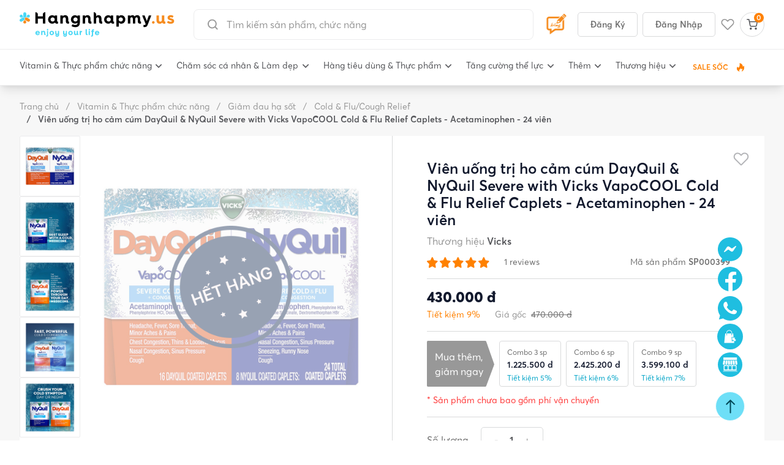

--- FILE ---
content_type: text/html; charset=UTF-8
request_url: https://hangnhapmy.us/vien-uong-tri-ho-cam-cum-dayquil-nyquil-severe-with-vicks-vapocool-cold-flu-relief-caplets-acetaminophen-24-vien-p304
body_size: 74377
content:
<!DOCTYPE html>
<html lang="vi">

<head>

    <meta charset="utf-8">
    <meta name="viewport" content="width=device-width, initial-scale=1.0, maximum-scale=1.0, user-scalable=0">
    <meta name="csrf-token" content="xL6BHsZFLQOcvVIjzYCRps1Kpu3qG4kp5otZxsDv">

    <script type="application/ld+json" inertia>{
  "@context": "https://schema.org",
  "@type": "BreadcrumbList",
  "itemListElement": [
    {
      "@type": "ListItem",
      "position": 1,
      "item": {
        "@id": "https://hangnhapmy.us",
        "name": "Trang chủ"
      }
    },
    {
      "@type": "ListItem",
      "position": 2,
      "item": {
        "@id": "https://hangnhapmy.us/vitamin-thuc-pham-chuc-nang-c1",
        "name": "Vitamin & Thực phẩm chức năng"
      }
    },
    {
      "@type": "ListItem",
      "position": 3,
      "item": {
        "@id": "https://hangnhapmy.us/giam-dau-ha-sot-pc7",
        "name": "Giảm đau hạ sốt"
      }
    },
    {
      "@type": "ListItem",
      "position": 4,
      "item": {
        "@id": "https://hangnhapmy.us/cold-flucough-relief-pc293",
        "name": "Cold & Flu/Cough Relief"
      }
    },
    {
      "@type": "ListItem",
      "position": 5,
      "item": {
        "name": "Viên uống trị ho cảm cúm DayQuil & NyQuil Severe with Vicks VapoCOOL Cold & Flu Relief Caplets - Acetaminophen - 24 viên"
      }
    }
  ]
}</script>
<script type="application/ld+json" inertia>{
  "@context": "https://schema.org",
  "@type": "Product",
  "name": "Viên uống trị ho cảm cúm DayQuil & NyQuil Severe with Vicks VapoCOOL Cold & Flu Relief Caplets - Acetaminophen - 24 viên",
  "url": "https://hangnhapmy.us/vien-uong-tri-ho-cam-cum-dayquil-nyquil-severe-with-vicks-vapocool-cold-flu-relief-caplets-acetaminophen-24-vien-p304",
  "image": "https://hangnhapmy.us/storage/uploads/products/rjoajb4O06pz8A2xoBFErlr6T3Pkf9s5GIMOwA1K.jpg",
  "description": "&nbsp;<ul>  <li><h2><span style=\"color: #ff6600;\"><strong><b>Tên sản phẩm</b></strong><strong><b>: </b></strong><b></b><span style=\"color: #3366ff;\"><strong><b>Viên uống trị ho cảm cúm DayQuil &amp; NyQuil Severe with Vicks VapoCOOL Cold &amp; Flu Relief Caplets - Acetaminophen</b></strong></span></span></h2></li>  <li><h2><span style=\"color: #ff6600;\"><b></b><strong><b>Quy cách đóng gói: </b></strong><span style=\"color: #3366ff;\"><strong><b>24 viên.</b></strong></span></span></h2></li>  <li><h2><span style=\"color: #ff6600;\"><b></b><strong><b>Hãng sản xuất: </b></strong><span style=\"color: #3366ff;\"><strong><b>Vicks</b></strong></span></span></h2></li>  <li><h2><span style=\"color: #ff6600;\"><b></b><strong><b>Xuất xứ</b></strong><strong><b>: <span style=\"color: #3366ff;\">Mỹ</span></b></strong></span></h2></li></ul><img class=\"alignnone size-medium wp-image-4129\" src=\"https://hangnhapmy.us/storage/media/be3d7e8afaac362f8cbf0dea92f72070.jpeg\" alt=\"\" width=\"300\" height=\"300\" />",
  "itemCondition": "https://schema.org/NewCondition",
  "sku": "SP000399",
  "mpn": "SP000399",
  "brand": {
    "@type": "Brand",
    "name": "Vicks"
  },
  "offers": {
    "@type": "AggregateOffer",
    "offerCount": 1,
    "lowPrice": "430000",
    "highPrice": "470000",
    "priceCurrency": "VND",
    "priceValidUntil": "2026-01-23",
    "availability": "http://schema.org/InStock"
  },
  "aggregateRating": {
    "@type": "AggregateRating",
    "ratingValue": 5,
    "reviewCount": 1,
    "bestRating": "5",
    "worstRating": "1"
  },
  "review": [
    {
      "@type": "Review",
      "reviewBody": "Mình được người quen giới thiệu Viên uống trị ho cảm cúm DayQuil & NyQuil Severe with Vicks VapoCOOL Cold & Flu Relief Caplets - Acetaminophen, xài rất ok, có hiệu quả, tuy giá mắc nhưng chất lượng.",
      "reviewRating": {
        "@type": "Rating",
        "ratingValue": "5",
        "bestRating": "5",
        "worstRating": "1"
      },
      "datePublished": "2022-12-16",
      "author": {
        "@type": "Person",
        "name": "Nguyên Nguyễn"
      }
    }
  ]
}</script>
<meta name="description" content="   Tên sản phẩm: Viên uống trị ho cảm cúm DayQuil &amp; NyQuil Severe with Vicks VapoCOOL Cold &amp; Flu Relief Caplets - Acetaminophen  Quy cách đóng gói: 24 viên.  Hãng sản xuất: Vicks  Xuất xứ: Mỹ | hangnhapmy.us" inertia>
<meta name="robots" content="index" inertia>
<meta property="og:title" content="Viên uống trị ho cảm cúm DayQuil & NyQuil Severe with Vicks VapoCOOL Cold & Flu Relief Caplets - Acetaminophen - 24 viên" inertia>
<meta property="og:description" content="   Tên sản phẩm: Viên uống trị ho cảm cúm DayQuil &amp; NyQuil Severe with Vicks VapoCOOL Cold &amp; Flu Relief Caplets - Acetaminophen  Quy cách đóng gói: 24 viên.  Hãng sản xuất: Vicks  Xuất xứ: Mỹ | hangnhapmy.us" inertia>
<meta property="og:type" content="website" inertia>
<meta property="og:image" content="https://hangnhapmy.us/storage/uploads/products/rjoajb4O06pz8A2xoBFErlr6T3Pkf9s5GIMOwA1K.jpg" inertia>
<meta property="og:image:secure_url" content="https://hangnhapmy.us/storage/uploads/products/rjoajb4O06pz8A2xoBFErlr6T3Pkf9s5GIMOwA1K.jpg" inertia>
<meta property="og:image:alt" content="Viên uống trị ho cảm cúm DayQuil & NyQuil Severe with Vicks VapoCOOL Cold & Flu Relief Caplets - Acetaminophen - 24 viên" inertia>
<meta property="og:locale" content="vi_VN" inertia>
<meta property="og:site_name" content="hangnhapmy.us" inertia>
<meta name="twitter:card" content="summary_large_image" inertia>
<meta name="twitter:title" content="Viên uống trị ho cảm cúm DayQuil & NyQuil Severe with Vicks VapoCOOL Cold & Flu Relief Caplets - Acetaminophen - 24 viên" inertia>
<meta name="twitter:description" content="   Tên sản phẩm: Viên uống trị ho cảm cúm DayQuil &amp; NyQuil Severe with Vicks VapoCOOL Cold &amp; Flu Relief Caplets - Acetaminophen  Quy cách đóng gói: 24 viên.  Hãng sản xuất: Vicks  Xuất xứ: Mỹ | hangnhapmy.us" inertia>
<meta name="twitter:image" content="https://hangnhapmy.us/storage/uploads/products/rjoajb4O06pz8A2xoBFErlr6T3Pkf9s5GIMOwA1K.jpg" inertia>
<meta name="twitter:image:alt" content="Viên uống trị ho cảm cúm DayQuil & NyQuil Severe with Vicks VapoCOOL Cold & Flu Relief Caplets - Acetaminophen - 24 viên" inertia>
<meta name="twitter:domain" content="https://hangnhapmy.us" inertia>
<title inertia>Viên uống trị ho cảm cúm DayQuil & NyQuil Severe with Vicks VapoCOOL Cold & Flu Relief Caplets - Acetaminophen - 24 viên</title>
    <link rel="canonical" href="https://hangnhapmy.us/vien-uong-tri-ho-cam-cum-dayquil-nyquil-severe-with-vicks-vapocool-cold-flu-relief-caplets-acetaminophen-24-vien-p304" />
    <meta property="og:url" content="https://hangnhapmy.us/vien-uong-tri-ho-cam-cum-dayquil-nyquil-severe-with-vicks-vapocool-cold-flu-relief-caplets-acetaminophen-24-vien-p304">
    <meta name="twitter:url" content="https://hangnhapmy.us/vien-uong-tri-ho-cam-cum-dayquil-nyquil-severe-with-vicks-vapocool-cold-flu-relief-caplets-acetaminophen-24-vien-p304">
    <meta property="fb:app_id" content="454302066084791" />

    <!-- Fonts -->
    <link rel="stylesheet" href="https://fonts.googleapis.com/css2?family=Nunito:wght@400;600;700&display=swap">

    

    <link href="https://hangnhapmy.us/css/app.css?id=944192f10a1a2c5f898942f0ab151488" rel="stylesheet">
    <script src="https://hangnhapmy.us/js/manifest.js?id=bf375adc4a6d48ff1f208128c5b5b26f" defer></script>

            <script src="https://hangnhapmy.us/js/vendor.js?id=95be109f1fc4b47a08cfa8e52931a2fd" defer></script>
        <script src="https://hangnhapmy.us/js/app.js?id=07e024aa5be6f73b44c0543213397fee" defer></script>
    
    <!-- Global site tag (gtag.js) - Google Analytics -->
    <script async src="https://www.googletagmanager.com/gtag/js?id=G-4ERD6NE0T4"></script>
    <script>
        window.dataLayer = window.dataLayer || [];

        function gtag() {
            dataLayer.push(arguments);
        }
        gtag('js', new Date());

        gtag('config', 'G-4ERD6NE0T4');
    </script>

    <!-- Global site tag (gtag.js) - Google Analytics -->
    <script async src="https://www.googletagmanager.com/gtag/js?id=UA-238782607-1"></script>
    <script>
        window.dataLayer = window.dataLayer || [];

        function gtag() {
            dataLayer.push(arguments);
        }
        gtag('js', new Date());

        gtag('config', 'UA-238782607-1');
    </script>

    <!-- Schema -->
    <script type="application/ld+json">
        {
            "@context": "https://schema.org",
            "@type": "WebSite",
            "name": "hangnhapmy.us",
            "url": "https://hangnhapmy.us/",
            "potentialAction": {
                "@type": "SearchAction",
                "target": "https://hangnhapmy.us/tim-kiem?search={search_term_string}",
                "query": "required",
                "query-input": "required name=search_term_string"
            }
        }
    </script>


    <script type="application/ld+json">
        {
            "@context": "https://schema.org",
            "@type": "Person",
            "name": "Nguyễn Đặng Hoàng Huy",
            "address": {
                "@type": "PostalAddress",
                "addressLocality": "602/20 Trường Chinh, P. Tân Hưng Thuận, Q.12 TP.HCM",
                "addressRegion": "VN",
                "postalCode": "700000",
                "streetAddress": "602/20 Trường Chinh, P. Tân Hưng Thuận, Q.12 TP.HCM"
            },
            "email": "Huycancu06@gmail.com",
            "jobTitle": "Founder",
            "birthPlace": "Tân Phúc, Hàm Tân, Bình Thuận",
            "birthDate": "1991-06-01",
            "height": "1.72",
            "gender": "male",
            "memberOf": "hangnhapmy.us",
            "nationality": "VietNam",
            "url": "https://hangnhapmy.us/tac-gia/hangnhapmyus-53"
        }
    </script>

    <script type="application/ld+json">
        {
        "@context": "https://schema.org",
        "@type": "Organization",
        "name": "CÔNG TY TNHH PHÂN PHỐI HANGNHAPMY.US",
        "url": "https://hangnhapmy.us",
        "image": "https://hangnhapmy.us/storage/uploads//bSZ4iysJo7ElfXYsOrUfX8sGOFirPsT4e9KdWpyd.jpg",
        "logo": "https://hangnhapmy.us/static/images/banner/logo-footer.png",
        "address": {
            "@type": "PostalAddress",
            "addressLocality": "HCM, Viet Nam",
            "postalCode": "700000",
            "streetAddress": "602/20 Trường Chinh, P. Tân Hưng Thuận, Q.12, TP.HCM"
        },
        "email": "hangnhapusa.us@gmail.com",
        "telephone": "0369989999",
        "sameAs": [
            "https://www.facebook.com/hangnhapusa.us"
        ]
      }
    </script>

    <script type="application/ld+json">
        {
            "@context": "https://schema.org",
            "@type": "LocalBusiness",
            "name": "hangnhapmy.us",
            "image": "https://hangnhapmy.us/storage/uploads//bSZ4iysJo7ElfXYsOrUfX8sGOFirPsT4e9KdWpyd.jpg",
            "telephone": "0369989999",
            "url": "https://hangnhapmy.us",
            "priceRange": "1000000-100000000",
            "address": {
                "@type": "PostalAddress",
                "streetAddress": "602/20 Trường Chinh, P. Tân Hưng Thuận, Q.12, TP.HCM",
                "addressLocality": "602/20 Trường Chinh, P. Tân Hưng Thuận, Q.12, TP.HCM",
                "postalCode": "700000",
                "addressCountry": "VN"
            }
        }
    </script>


</head>

<body class="antialiased">
    <div id="app" data-page="{&quot;component&quot;:&quot;Products/Show&quot;,&quot;props&quot;:{&quot;errors&quot;:{},&quot;auth&quot;:{&quot;user&quot;:null},&quot;cart&quot;:{&quot;items&quot;:[],&quot;quantity&quot;:0,&quot;formatted_shipping_cost&quot;:&quot;0 đ&quot;,&quot;formatted_subtotal&quot;:&quot;0 đ&quot;,&quot;formatted_total&quot;:&quot;0 đ&quot;},&quot;wishlist&quot;:{&quot;items&quot;:[],&quot;quantity&quot;:0,&quot;formatted_shipping_cost&quot;:&quot;0 đ&quot;,&quot;formatted_subtotal&quot;:&quot;0 đ&quot;,&quot;formatted_total&quot;:&quot;0 đ&quot;},&quot;config&quot;:{&quot;locales&quot;:[&quot;vi&quot;]},&quot;request_url&quot;:&quot;https://hangnhapmy.us/vien-uong-tri-ho-cam-cum-dayquil-nyquil-severe-with-vicks-vapocool-cold-flu-relief-caplets-acetaminophen-24-vien-p304&quot;,&quot;flash&quot;:{&quot;success&quot;:null,&quot;error&quot;:null},&quot;ziggy&quot;:{&quot;url&quot;:&quot;https://hangnhapmy.us&quot;,&quot;port&quot;:null,&quot;defaults&quot;:[],&quot;routes&quot;:{&quot;telescope&quot;:{&quot;uri&quot;:&quot;telescope/{view?}&quot;,&quot;methods&quot;:[&quot;GET&quot;,&quot;HEAD&quot;],&quot;wheres&quot;:{&quot;view&quot;:&quot;(.*)&quot;}},&quot;webhook.stockUpdate&quot;:{&quot;uri&quot;:&quot;api/webhook/stock-update&quot;,&quot;methods&quot;:[&quot;POST&quot;]},&quot;webhook.priceUpdate&quot;:{&quot;uri&quot;:&quot;api/webhook/price-update&quot;,&quot;methods&quot;:[&quot;POST&quot;]},&quot;social.login&quot;:{&quot;uri&quot;:&quot;auth/{provider}&quot;,&quot;methods&quot;:[&quot;GET&quot;,&quot;HEAD&quot;]},&quot;social.callback&quot;:{&quot;uri&quot;:&quot;auth/{provider}/callback&quot;,&quot;methods&quot;:[&quot;GET&quot;,&quot;HEAD&quot;]},&quot;index&quot;:{&quot;uri&quot;:&quot;/&quot;,&quot;methods&quot;:[&quot;GET&quot;,&quot;HEAD&quot;]},&quot;administrative-divisions&quot;:{&quot;uri&quot;:&quot;administrative-divisions&quot;,&quot;methods&quot;:[&quot;GET&quot;,&quot;HEAD&quot;]},&quot;contact.store&quot;:{&quot;uri&quot;:&quot;contact/store&quot;,&quot;methods&quot;:[&quot;POST&quot;]},&quot;category&quot;:{&quot;uri&quot;:&quot;danh-muc-san-pham&quot;,&quot;methods&quot;:[&quot;GET&quot;,&quot;HEAD&quot;]},&quot;categories.favourite&quot;:{&quot;uri&quot;:&quot;categories/favourite&quot;,&quot;methods&quot;:[&quot;GET&quot;,&quot;HEAD&quot;]},&quot;blog.index&quot;:{&quot;uri&quot;:&quot;bai-viet&quot;,&quot;methods&quot;:[&quot;GET&quot;,&quot;HEAD&quot;]},&quot;blog.category&quot;:{&quot;uri&quot;:&quot;bai-viet/{slug}-c{id}&quot;,&quot;methods&quot;:[&quot;GET&quot;,&quot;HEAD&quot;],&quot;wheres&quot;:{&quot;slug&quot;:&quot;.*?&quot;,&quot;id&quot;:&quot;\\d+&quot;}},&quot;blog.show&quot;:{&quot;uri&quot;:&quot;bai-viet/{slug}&quot;,&quot;methods&quot;:[&quot;GET&quot;,&quot;HEAD&quot;],&quot;wheres&quot;:{&quot;slug&quot;:&quot;.*?&quot;,&quot;id&quot;:&quot;\\d+&quot;}},&quot;category.show&quot;:{&quot;uri&quot;:&quot;{categorySlug}-c{categoryId}&quot;,&quot;methods&quot;:[&quot;GET&quot;,&quot;HEAD&quot;],&quot;wheres&quot;:{&quot;categorySlug&quot;:&quot;.*?&quot;,&quot;categoryId&quot;:&quot;\\d+&quot;}},&quot;products.index&quot;:{&quot;uri&quot;:&quot;{categorySlug}-pc{categoryId}&quot;,&quot;methods&quot;:[&quot;GET&quot;,&quot;HEAD&quot;],&quot;wheres&quot;:{&quot;categorySlug&quot;:&quot;.*?&quot;,&quot;categoryId&quot;:&quot;\\d+&quot;}},&quot;products.show&quot;:{&quot;uri&quot;:&quot;{productSlug}-p{productId}&quot;,&quot;methods&quot;:[&quot;GET&quot;,&quot;HEAD&quot;],&quot;wheres&quot;:{&quot;productSlug&quot;:&quot;.*?&quot;,&quot;productId&quot;:&quot;\\d+&quot;}},&quot;products.brand&quot;:{&quot;uri&quot;:&quot;{brandSlug}-b{brandId}&quot;,&quot;methods&quot;:[&quot;GET&quot;,&quot;HEAD&quot;],&quot;wheres&quot;:{&quot;brandSlug&quot;:&quot;.*?&quot;,&quot;brandId&quot;:&quot;\\d+&quot;}},&quot;products.producthomepage&quot;:{&quot;uri&quot;:&quot;products/producthomepage&quot;,&quot;methods&quot;:[&quot;GET&quot;,&quot;HEAD&quot;]},&quot;products.search&quot;:{&quot;uri&quot;:&quot;products/search&quot;,&quot;methods&quot;:[&quot;POST&quot;]},&quot;sale&quot;:{&quot;uri&quot;:&quot;sale&quot;,&quot;methods&quot;:[&quot;GET&quot;,&quot;HEAD&quot;]},&quot;products.hot-sale&quot;:{&quot;uri&quot;:&quot;san-pham-dang-sale&quot;,&quot;methods&quot;:[&quot;GET&quot;,&quot;HEAD&quot;]},&quot;products.trending&quot;:{&quot;uri&quot;:&quot;san-pham-thinh-hanh&quot;,&quot;methods&quot;:[&quot;GET&quot;,&quot;HEAD&quot;]},&quot;products.for-you&quot;:{&quot;uri&quot;:&quot;san-pham-danh-cho-ban&quot;,&quot;methods&quot;:[&quot;GET&quot;,&quot;HEAD&quot;]},&quot;products.new&quot;:{&quot;uri&quot;:&quot;san-pham-moi&quot;,&quot;methods&quot;:[&quot;GET&quot;,&quot;HEAD&quot;]},&quot;brand.index&quot;:{&quot;uri&quot;:&quot;thuong-hieu&quot;,&quot;methods&quot;:[&quot;GET&quot;,&quot;HEAD&quot;]},&quot;order.success&quot;:{&quot;uri&quot;:&quot;dat-hang-thanh-cong&quot;,&quot;methods&quot;:[&quot;GET&quot;,&quot;HEAD&quot;]},&quot;cart&quot;:{&quot;uri&quot;:&quot;checkout/cart&quot;,&quot;methods&quot;:[&quot;GET&quot;,&quot;HEAD&quot;]},&quot;order&quot;:{&quot;uri&quot;:&quot;checkout/payment&quot;,&quot;methods&quot;:[&quot;GET&quot;,&quot;HEAD&quot;]},&quot;order.store&quot;:{&quot;uri&quot;:&quot;checkout/payment&quot;,&quot;methods&quot;:[&quot;POST&quot;]},&quot;manage-info&quot;:{&quot;uri&quot;:&quot;customer/account&quot;,&quot;methods&quot;:[&quot;GET&quot;,&quot;HEAD&quot;]},&quot;manage-info-update&quot;:{&quot;uri&quot;:&quot;customer/account/update-info&quot;,&quot;methods&quot;:[&quot;POST&quot;]},&quot;manage-password-update&quot;:{&quot;uri&quot;:&quot;customer/account/update-password&quot;,&quot;methods&quot;:[&quot;POST&quot;]},&quot;manage-order&quot;:{&quot;uri&quot;:&quot;customer/orders&quot;,&quot;methods&quot;:[&quot;GET&quot;,&quot;HEAD&quot;]},&quot;manage-order-show&quot;:{&quot;uri&quot;:&quot;customer/orders/{code}&quot;,&quot;methods&quot;:[&quot;GET&quot;,&quot;HEAD&quot;]},&quot;manage-comment&quot;:{&quot;uri&quot;:&quot;customer/nhan-xet-san-pham-da-mua&quot;,&quot;methods&quot;:[&quot;GET&quot;,&quot;HEAD&quot;]},&quot;manage-my-comment&quot;:{&quot;uri&quot;:&quot;customer/nhan-xet-cua-toi&quot;,&quot;methods&quot;:[&quot;GET&quot;,&quot;HEAD&quot;]},&quot;comments.destroy&quot;:{&quot;uri&quot;:&quot;customer/nhan-xet-cua-toi/{id}&quot;,&quot;methods&quot;:[&quot;DELETE&quot;]},&quot;comments.store&quot;:{&quot;uri&quot;:&quot;customer/nhan-xet-cua-toi&quot;,&quot;methods&quot;:[&quot;POST&quot;]},&quot;manage-address&quot;:{&quot;uri&quot;:&quot;customer/addresses&quot;,&quot;methods&quot;:[&quot;GET&quot;,&quot;HEAD&quot;]},&quot;manage-address-create&quot;:{&quot;uri&quot;:&quot;customer/addresses/create&quot;,&quot;methods&quot;:[&quot;GET&quot;,&quot;HEAD&quot;]},&quot;manage-address-store&quot;:{&quot;uri&quot;:&quot;customer/addresses/store&quot;,&quot;methods&quot;:[&quot;POST&quot;]},&quot;manage-address-edit&quot;:{&quot;uri&quot;:&quot;customer/addresses/{id}/edit&quot;,&quot;methods&quot;:[&quot;GET&quot;,&quot;HEAD&quot;]},&quot;manage-address-update&quot;:{&quot;uri&quot;:&quot;customer/addresses/{id}&quot;,&quot;methods&quot;:[&quot;POST&quot;]},&quot;manage-address-destroy&quot;:{&quot;uri&quot;:&quot;customer/addresses/{id}&quot;,&quot;methods&quot;:[&quot;DELETE&quot;]},&quot;manage-address-set-default&quot;:{&quot;uri&quot;:&quot;customer/addresses/{id}/set-default&quot;,&quot;methods&quot;:[&quot;POST&quot;]},&quot;author.show&quot;:{&quot;uri&quot;:&quot;tac-gia/{slug}-{id}&quot;,&quot;methods&quot;:[&quot;GET&quot;,&quot;HEAD&quot;],&quot;wheres&quot;:{&quot;slug&quot;:&quot;.*?&quot;,&quot;id&quot;:&quot;\\d+&quot;}},&quot;tags.show&quot;:{&quot;uri&quot;:&quot;tags/{slug}-{id}&quot;,&quot;methods&quot;:[&quot;GET&quot;,&quot;HEAD&quot;],&quot;wheres&quot;:{&quot;slug&quot;:&quot;.*?&quot;,&quot;id&quot;:&quot;\\d+&quot;}},&quot;about&quot;:{&quot;uri&quot;:&quot;ve-chung-toi&quot;,&quot;methods&quot;:[&quot;GET&quot;,&quot;HEAD&quot;]},&quot;author&quot;:{&quot;uri&quot;:&quot;tac-gia/{id}&quot;,&quot;methods&quot;:[&quot;GET&quot;,&quot;HEAD&quot;]},&quot;policy.shipping&quot;:{&quot;uri&quot;:&quot;chinh-sach-giao-hang&quot;,&quot;methods&quot;:[&quot;GET&quot;,&quot;HEAD&quot;]},&quot;policy.shopping&quot;:{&quot;uri&quot;:&quot;huong-dan-mua-hang&quot;,&quot;methods&quot;:[&quot;GET&quot;,&quot;HEAD&quot;]},&quot;policy.return&quot;:{&quot;uri&quot;:&quot;chinh-sach-doi-tra&quot;,&quot;methods&quot;:[&quot;GET&quot;,&quot;HEAD&quot;]},&quot;policy.collaborators&quot;:{&quot;uri&quot;:&quot;chinh-cong-tac-vien&quot;,&quot;methods&quot;:[&quot;GET&quot;,&quot;HEAD&quot;]},&quot;policy.member&quot;:{&quot;uri&quot;:&quot;chinh-sach-thanh-vien&quot;,&quot;methods&quot;:[&quot;GET&quot;,&quot;HEAD&quot;]},&quot;policy.information&quot;:{&quot;uri&quot;:&quot;chinh-sach-bao-mat-thong-tin&quot;,&quot;methods&quot;:[&quot;GET&quot;,&quot;HEAD&quot;]},&quot;policy.wholesale&quot;:{&quot;uri&quot;:&quot;chinh-sach-nhap-hang-si&quot;,&quot;methods&quot;:[&quot;GET&quot;,&quot;HEAD&quot;]},&quot;search&quot;:{&quot;uri&quot;:&quot;tim-kiem&quot;,&quot;methods&quot;:[&quot;GET&quot;,&quot;HEAD&quot;]},&quot;cart.store&quot;:{&quot;uri&quot;:&quot;cart&quot;,&quot;methods&quot;:[&quot;POST&quot;]},&quot;cart.storeMultiple&quot;:{&quot;uri&quot;:&quot;cart/multiple&quot;,&quot;methods&quot;:[&quot;POST&quot;]},&quot;cart.remove&quot;:{&quot;uri&quot;:&quot;cart/{rowId}/remove&quot;,&quot;methods&quot;:[&quot;POST&quot;]},&quot;cart.updateQuantity&quot;:{&quot;uri&quot;:&quot;cart/{rowId}/updateQuantity&quot;,&quot;methods&quot;:[&quot;POST&quot;]},&quot;wishlist.store&quot;:{&quot;uri&quot;:&quot;wishlist&quot;,&quot;methods&quot;:[&quot;POST&quot;]},&quot;wishlist.remove&quot;:{&quot;uri&quot;:&quot;wishlist/{rowId}&quot;,&quot;methods&quot;:[&quot;POST&quot;]},&quot;manage-love&quot;:{&quot;uri&quot;:&quot;san-pham-yeu-thich&quot;,&quot;methods&quot;:[&quot;GET&quot;,&quot;HEAD&quot;]},&quot;register&quot;:{&quot;uri&quot;:&quot;register&quot;,&quot;methods&quot;:[&quot;POST&quot;]},&quot;login&quot;:{&quot;uri&quot;:&quot;login&quot;,&quot;methods&quot;:[&quot;POST&quot;]},&quot;password.request&quot;:{&quot;uri&quot;:&quot;forgot-password&quot;,&quot;methods&quot;:[&quot;GET&quot;,&quot;HEAD&quot;]},&quot;password.email&quot;:{&quot;uri&quot;:&quot;forgot-password&quot;,&quot;methods&quot;:[&quot;POST&quot;]},&quot;password.reset&quot;:{&quot;uri&quot;:&quot;reset-password/{token}&quot;,&quot;methods&quot;:[&quot;GET&quot;,&quot;HEAD&quot;]},&quot;password.update&quot;:{&quot;uri&quot;:&quot;reset-password&quot;,&quot;methods&quot;:[&quot;POST&quot;]},&quot;verification.notice&quot;:{&quot;uri&quot;:&quot;verify-email&quot;,&quot;methods&quot;:[&quot;GET&quot;,&quot;HEAD&quot;]},&quot;verification.verify&quot;:{&quot;uri&quot;:&quot;verify-email/{id}/{hash}&quot;,&quot;methods&quot;:[&quot;GET&quot;,&quot;HEAD&quot;]},&quot;verification.send&quot;:{&quot;uri&quot;:&quot;email/verification-notification&quot;,&quot;methods&quot;:[&quot;POST&quot;]},&quot;password.confirm&quot;:{&quot;uri&quot;:&quot;confirm-password&quot;,&quot;methods&quot;:[&quot;GET&quot;,&quot;HEAD&quot;]},&quot;logout&quot;:{&quot;uri&quot;:&quot;logout&quot;,&quot;methods&quot;:[&quot;POST&quot;]}}},&quot;requestQuery&quot;:[],&quot;recentlyProductsViewed&quot;:[],&quot;sale_popup&quot;:[],&quot;productCategories&quot;:{&quot;categories&quot;:[{&quot;id&quot;:1,&quot;name&quot;:&quot;Vitamin &amp; Thực phẩm chức năng&quot;,&quot;slug&quot;:&quot;vitamin-thuc-pham-chuc-nang&quot;,&quot;banner_path&quot;:&quot;https://hangnhapmy.us/storage/uploads//musp4Cbk438MHz8z05zRSNneT2Dpxln4adsuKa4U.svg&quot;,&quot;thumbnail_path&quot;:&quot;https://hangnhapmy.us/storage/uploads//musp4Cbk438MHz8z05zRSNneT2Dpxln4adsuKa4U.svg&quot;,&quot;images&quot;:[],&quot;items&quot;:[{&quot;id&quot;:2,&quot;name&quot;:&quot;Tăng cường miễn dịch&quot;,&quot;slug&quot;:&quot;tang-cuong-mien-dich&quot;,&quot;banner_path&quot;:&quot;https://hangnhapmy.us/storage/uploads/categories/gKFlkuXkOJWucFGlsZy2rh7XRVmnZ0urBkhD6PZt.jpg&quot;,&quot;thumbnail_path&quot;:&quot;https://hangnhapmy.us/storage/uploads//G7IKJejBw3lL5GP8urozE3iGc9TdS2Tllvl5bZZa.svg&quot;,&quot;images&quot;:[],&quot;items&quot;:[{&quot;id&quot;:4,&quot;name&quot;:&quot;Vitamin C&quot;,&quot;slug&quot;:&quot;vitamin-c&quot;,&quot;banner_path&quot;:null,&quot;thumbnail_path&quot;:null,&quot;images&quot;:[],&quot;items&quot;:[{&quot;id&quot;:289,&quot;name&quot;:&quot;Garlic&quot;,&quot;slug&quot;:&quot;garlic&quot;,&quot;banner_path&quot;:null,&quot;thumbnail_path&quot;:null,&quot;images&quot;:[],&quot;description&quot;:null,&quot;items&quot;:[]}]},{&quot;id&quot;:288,&quot;name&quot;:&quot;Immune C&quot;,&quot;slug&quot;:&quot;immune-c&quot;,&quot;banner_path&quot;:null,&quot;thumbnail_path&quot;:null,&quot;images&quot;:[],&quot;items&quot;:[]},{&quot;id&quot;:5,&quot;name&quot;:&quot;Zinc&quot;,&quot;slug&quot;:&quot;zinc&quot;,&quot;banner_path&quot;:null,&quot;thumbnail_path&quot;:null,&quot;images&quot;:[],&quot;items&quot;:[]},{&quot;id&quot;:3,&quot;name&quot;:&quot;Elderberry&quot;,&quot;slug&quot;:&quot;elderberry&quot;,&quot;banner_path&quot;:null,&quot;thumbnail_path&quot;:null,&quot;images&quot;:[],&quot;items&quot;:[]},{&quot;id&quot;:290,&quot;name&quot;:&quot;Garlic&quot;,&quot;slug&quot;:&quot;garlic1&quot;,&quot;banner_path&quot;:null,&quot;thumbnail_path&quot;:null,&quot;images&quot;:[],&quot;items&quot;:[]}]},{&quot;id&quot;:7,&quot;name&quot;:&quot;Giảm đau hạ sốt&quot;,&quot;slug&quot;:&quot;giam-dau-ha-sot&quot;,&quot;banner_path&quot;:null,&quot;thumbnail_path&quot;:&quot;https://hangnhapmy.us/storage/uploads//rCavhRCemPExtE0oFjf9QGQXyU9eAuAuWhbfb5MB.svg&quot;,&quot;images&quot;:[],&quot;items&quot;:[{&quot;id&quot;:451,&quot;name&quot;:&quot;Aleve&quot;,&quot;slug&quot;:&quot;aleve&quot;,&quot;banner_path&quot;:null,&quot;thumbnail_path&quot;:null,&quot;images&quot;:[],&quot;description&quot;:null,&quot;items&quot;:[]},{&quot;id&quot;:8,&quot;name&quot;:&quot;Tylenol&quot;,&quot;slug&quot;:&quot;tylenol&quot;,&quot;banner_path&quot;:null,&quot;thumbnail_path&quot;:null,&quot;images&quot;:[],&quot;items&quot;:[]},{&quot;id&quot;:291,&quot;name&quot;:&quot;Advil&quot;,&quot;slug&quot;:&quot;advil&quot;,&quot;banner_path&quot;:null,&quot;thumbnail_path&quot;:null,&quot;images&quot;:[],&quot;items&quot;:[]},{&quot;id&quot;:9,&quot;name&quot;:&quot;Aspirin&quot;,&quot;slug&quot;:&quot;aspirin&quot;,&quot;banner_path&quot;:null,&quot;thumbnail_path&quot;:null,&quot;images&quot;:[],&quot;items&quot;:[]},{&quot;id&quot;:292,&quot;name&quot;:&quot;Ibuprofen/Acetaminophen&quot;,&quot;slug&quot;:&quot;ibuprofenacetaminophen&quot;,&quot;banner_path&quot;:null,&quot;thumbnail_path&quot;:null,&quot;images&quot;:[],&quot;items&quot;:[]},{&quot;id&quot;:293,&quot;name&quot;:&quot;Cold &amp; Flu/Cough Relief&quot;,&quot;slug&quot;:&quot;cold-flucough-relief&quot;,&quot;banner_path&quot;:null,&quot;thumbnail_path&quot;:null,&quot;images&quot;:[],&quot;items&quot;:[]},{&quot;id&quot;:294,&quot;name&quot;:&quot;Dầu gió - Dầu nóng&quot;,&quot;slug&quot;:&quot;dau-gio-dau-nong&quot;,&quot;banner_path&quot;:null,&quot;thumbnail_path&quot;:null,&quot;images&quot;:[],&quot;items&quot;:[]},{&quot;id&quot;:295,&quot;name&quot;:&quot;Kẹo trị cảm/ho&quot;,&quot;slug&quot;:&quot;keo-tri-camho&quot;,&quot;banner_path&quot;:null,&quot;thumbnail_path&quot;:null,&quot;images&quot;:[],&quot;items&quot;:[]}]},{&quot;id&quot;:11,&quot;name&quot;:&quot;Vitamin tổng hợp&quot;,&quot;slug&quot;:&quot;vitamin-tong-hop&quot;,&quot;banner_path&quot;:null,&quot;thumbnail_path&quot;:&quot;https://hangnhapmy.us/storage/uploads//0XA1KOhyvWwTZRMDzJLVmWFMSSMQQTeuQ68Fr7ky.svg&quot;,&quot;images&quot;:[],&quot;items&quot;:[{&quot;id&quot;:445,&quot;name&quot;:&quot;Vitamin cho người tiểu đường&quot;,&quot;slug&quot;:&quot;vitamin-cho-nguoi-tieu-duong&quot;,&quot;banner_path&quot;:null,&quot;thumbnail_path&quot;:null,&quot;images&quot;:[],&quot;description&quot;:null,&quot;items&quot;:[]},{&quot;id&quot;:15,&quot;name&quot;:&quot;Mẹ bầu&quot;,&quot;slug&quot;:&quot;me-bau&quot;,&quot;banner_path&quot;:null,&quot;thumbnail_path&quot;:null,&quot;images&quot;:[],&quot;items&quot;:[]},{&quot;id&quot;:14,&quot;name&quot;:&quot;Trẻ em&quot;,&quot;slug&quot;:&quot;tre-em1&quot;,&quot;banner_path&quot;:null,&quot;thumbnail_path&quot;:null,&quot;images&quot;:[],&quot;items&quot;:[]},{&quot;id&quot;:12,&quot;name&quot;:&quot;Women multivitamin&quot;,&quot;slug&quot;:&quot;women-multivitamin&quot;,&quot;banner_path&quot;:null,&quot;thumbnail_path&quot;:null,&quot;images&quot;:[],&quot;items&quot;:[]},{&quot;id&quot;:13,&quot;name&quot;:&quot;Men multivitamin&quot;,&quot;slug&quot;:&quot;men-multivitamin&quot;,&quot;banner_path&quot;:null,&quot;thumbnail_path&quot;:null,&quot;images&quot;:[],&quot;items&quot;:[]},{&quot;id&quot;:296,&quot;name&quot;:&quot;Kẹo multivitamin&quot;,&quot;slug&quot;:&quot;keo-multivitamin&quot;,&quot;banner_path&quot;:null,&quot;thumbnail_path&quot;:null,&quot;images&quot;:[],&quot;items&quot;:[]}]},{&quot;id&quot;:21,&quot;name&quot;:&quot;Vitamin đơn chất&quot;,&quot;slug&quot;:&quot;vitamin-don-chat&quot;,&quot;banner_path&quot;:null,&quot;thumbnail_path&quot;:&quot;https://hangnhapmy.us/storage/uploads//HdFZNApyQ3jbZRiok1p2WHmDDuCq5kEzXvhzsFvr.svg&quot;,&quot;images&quot;:[],&quot;items&quot;:[{&quot;id&quot;:466,&quot;name&quot;:&quot;Vitamin A&quot;,&quot;slug&quot;:&quot;vitamin-a&quot;,&quot;banner_path&quot;:null,&quot;thumbnail_path&quot;:null,&quot;images&quot;:[],&quot;description&quot;:null,&quot;items&quot;:[]},{&quot;id&quot;:24,&quot;name&quot;:&quot;Vitamin E&quot;,&quot;slug&quot;:&quot;vitamin-e&quot;,&quot;banner_path&quot;:null,&quot;thumbnail_path&quot;:null,&quot;images&quot;:[],&quot;items&quot;:[]},{&quot;id&quot;:23,&quot;name&quot;:&quot;Vitamin D3&quot;,&quot;slug&quot;:&quot;vitamin-d3&quot;,&quot;banner_path&quot;:null,&quot;thumbnail_path&quot;:null,&quot;images&quot;:[],&quot;items&quot;:[]},{&quot;id&quot;:22,&quot;name&quot;:&quot;Vitamin B12&quot;,&quot;slug&quot;:&quot;vitamin-b12&quot;,&quot;banner_path&quot;:null,&quot;thumbnail_path&quot;:null,&quot;images&quot;:[],&quot;items&quot;:[]},{&quot;id&quot;:297,&quot;name&quot;:&quot;B-Complex&quot;,&quot;slug&quot;:&quot;b-complex&quot;,&quot;banner_path&quot;:null,&quot;thumbnail_path&quot;:null,&quot;images&quot;:[],&quot;items&quot;:[]}]},{&quot;id&quot;:26,&quot;name&quot;:&quot;Vitamin khoáng chất&quot;,&quot;slug&quot;:&quot;vitamin-khoang-chat&quot;,&quot;banner_path&quot;:null,&quot;thumbnail_path&quot;:&quot;https://hangnhapmy.us/storage/uploads//WG8Ipt8KaYAd1i9vwRJBy12I5n2vLzSP6nUFJ66B.svg&quot;,&quot;images&quot;:[],&quot;items&quot;:[{&quot;id&quot;:468,&quot;name&quot;:&quot;CinSulin&quot;,&quot;slug&quot;:&quot;cinsulin1&quot;,&quot;banner_path&quot;:null,&quot;thumbnail_path&quot;:null,&quot;images&quot;:[],&quot;description&quot;:null,&quot;items&quot;:[]},{&quot;id&quot;:453,&quot;name&quot;:&quot;Iron (Sắt)&quot;,&quot;slug&quot;:&quot;iron-sat&quot;,&quot;banner_path&quot;:null,&quot;thumbnail_path&quot;:null,&quot;images&quot;:[],&quot;description&quot;:null,&quot;items&quot;:[]},{&quot;id&quot;:28,&quot;name&quot;:&quot;Magnesium&quot;,&quot;slug&quot;:&quot;magnesium&quot;,&quot;banner_path&quot;:null,&quot;thumbnail_path&quot;:null,&quot;images&quot;:[],&quot;items&quot;:[]},{&quot;id&quot;:27,&quot;name&quot;:&quot;Calcium&quot;,&quot;slug&quot;:&quot;calcium&quot;,&quot;banner_path&quot;:null,&quot;thumbnail_path&quot;:null,&quot;images&quot;:[],&quot;items&quot;:[]}]},{&quot;id&quot;:17,&quot;name&quot;:&quot;Mẹ và bé&quot;,&quot;slug&quot;:&quot;me-va-be&quot;,&quot;banner_path&quot;:null,&quot;thumbnail_path&quot;:&quot;https://hangnhapmy.us/storage/uploads//xRzM14iHeUatxTgIlgeDCFnNxJ5hsaClZgDbaA9j.svg&quot;,&quot;images&quot;:[],&quot;items&quot;:[{&quot;id&quot;:461,&quot;name&quot;:&quot;Vitamin sau sinh&quot;,&quot;slug&quot;:&quot;vitamin-sau-sinh1&quot;,&quot;banner_path&quot;:null,&quot;thumbnail_path&quot;:null,&quot;images&quot;:[],&quot;description&quot;:null,&quot;items&quot;:[]},{&quot;id&quot;:356,&quot;name&quot;:&quot;Trị ho&quot;,&quot;slug&quot;:&quot;tri-ho&quot;,&quot;banner_path&quot;:null,&quot;thumbnail_path&quot;:null,&quot;images&quot;:[],&quot;items&quot;:[{&quot;id&quot;:460,&quot;name&quot;:&quot;Vitamin sau sinh&quot;,&quot;slug&quot;:&quot;vitamin-sau-sinh&quot;,&quot;banner_path&quot;:null,&quot;thumbnail_path&quot;:null,&quot;images&quot;:[],&quot;description&quot;:null,&quot;items&quot;:[]}]},{&quot;id&quot;:18,&quot;name&quot;:&quot;Vitamin mẹ bầu&quot;,&quot;slug&quot;:&quot;vitamin-me-bau&quot;,&quot;banner_path&quot;:null,&quot;thumbnail_path&quot;:null,&quot;images&quot;:[],&quot;items&quot;:[]},{&quot;id&quot;:19,&quot;name&quot;:&quot;Vitamin cho bé&quot;,&quot;slug&quot;:&quot;vitamin-cho-be&quot;,&quot;banner_path&quot;:null,&quot;thumbnail_path&quot;:null,&quot;images&quot;:[],&quot;items&quot;:[]},{&quot;id&quot;:300,&quot;name&quot;:&quot;Kẹo vitamin&quot;,&quot;slug&quot;:&quot;keo-vitamin&quot;,&quot;banner_path&quot;:null,&quot;thumbnail_path&quot;:null,&quot;images&quot;:[],&quot;items&quot;:[]},{&quot;id&quot;:303,&quot;name&quot;:&quot;Các sản phẩm sữa&quot;,&quot;slug&quot;:&quot;cac-san-pham-sua1&quot;,&quot;banner_path&quot;:null,&quot;thumbnail_path&quot;:null,&quot;images&quot;:[],&quot;items&quot;:[]},{&quot;id&quot;:301,&quot;name&quot;:&quot;Dầu gội &amp; sữa tắm&quot;,&quot;slug&quot;:&quot;dau-goi-sua-tam&quot;,&quot;banner_path&quot;:null,&quot;thumbnail_path&quot;:null,&quot;images&quot;:[],&quot;items&quot;:[]},{&quot;id&quot;:302,&quot;name&quot;:&quot;Bánh ăn dặm&quot;,&quot;slug&quot;:&quot;banh-an-dam&quot;,&quot;banner_path&quot;:null,&quot;thumbnail_path&quot;:null,&quot;images&quot;:[],&quot;items&quot;:[]},{&quot;id&quot;:304,&quot;name&quot;:&quot;Hàng tiêu dùng khác&quot;,&quot;slug&quot;:&quot;hang-tieu-dung-khac&quot;,&quot;banner_path&quot;:null,&quot;thumbnail_path&quot;:null,&quot;images&quot;:[],&quot;items&quot;:[]}]},{&quot;id&quot;:30,&quot;name&quot;:&quot;Làm đẹp từ bên trong&quot;,&quot;slug&quot;:&quot;lam-dep-tu-ben-trong&quot;,&quot;banner_path&quot;:null,&quot;thumbnail_path&quot;:&quot;https://hangnhapmy.us/storage/uploads//6fL4nOzAsfHgQtZWN97tkI2d1p3LaM62B2Wa5IzD.svg&quot;,&quot;images&quot;:[],&quot;items&quot;:[{&quot;id&quot;:446,&quot;name&quot;:&quot;Tóc bạc sớm&quot;,&quot;slug&quot;:&quot;toc-bac-som&quot;,&quot;banner_path&quot;:null,&quot;thumbnail_path&quot;:null,&quot;images&quot;:[],&quot;description&quot;:null,&quot;items&quot;:[]},{&quot;id&quot;:355,&quot;name&quot;:&quot;Trắng da&quot;,&quot;slug&quot;:&quot;trang-da&quot;,&quot;banner_path&quot;:null,&quot;thumbnail_path&quot;:null,&quot;images&quot;:[],&quot;items&quot;:[]},{&quot;id&quot;:31,&quot;name&quot;:&quot;Collagen&quot;,&quot;slug&quot;:&quot;collagen&quot;,&quot;banner_path&quot;:null,&quot;thumbnail_path&quot;:null,&quot;images&quot;:[],&quot;items&quot;:[]},{&quot;id&quot;:32,&quot;name&quot;:&quot;Biotin&quot;,&quot;slug&quot;:&quot;biotin&quot;,&quot;banner_path&quot;:null,&quot;thumbnail_path&quot;:null,&quot;images&quot;:[],&quot;items&quot;:[]},{&quot;id&quot;:33,&quot;name&quot;:&quot;Da, móng, tóc&quot;,&quot;slug&quot;:&quot;da-mong-toc&quot;,&quot;banner_path&quot;:null,&quot;thumbnail_path&quot;:null,&quot;images&quot;:[],&quot;items&quot;:[]},{&quot;id&quot;:305,&quot;name&quot;:&quot;Sữa ong chúa&quot;,&quot;slug&quot;:&quot;sua-ong-chua&quot;,&quot;banner_path&quot;:null,&quot;thumbnail_path&quot;:null,&quot;images&quot;:[],&quot;items&quot;:[]},{&quot;id&quot;:306,&quot;name&quot;:&quot;Nhau thai cừu&quot;,&quot;slug&quot;:&quot;nhau-thai-cuu&quot;,&quot;banner_path&quot;:null,&quot;thumbnail_path&quot;:null,&quot;images&quot;:[],&quot;items&quot;:[]},{&quot;id&quot;:307,&quot;name&quot;:&quot;Chống lão hóa&quot;,&quot;slug&quot;:&quot;chong-lao-hoa1&quot;,&quot;banner_path&quot;:null,&quot;thumbnail_path&quot;:null,&quot;images&quot;:[],&quot;items&quot;:[]}]},{&quot;id&quot;:36,&quot;name&quot;:&quot;Bổ mắt&quot;,&quot;slug&quot;:&quot;bo-mat&quot;,&quot;banner_path&quot;:null,&quot;thumbnail_path&quot;:&quot;https://hangnhapmy.us/storage/uploads//IhmDopt6xY4T3SyKDGJKb7mQYCAFIXbeoeTXPKiE.jpg&quot;,&quot;images&quot;:[],&quot;items&quot;:[{&quot;id&quot;:37,&quot;name&quot;:&quot;Lutein &amp; Zeaxanthin&quot;,&quot;slug&quot;:&quot;lutein-zeaxanthin&quot;,&quot;banner_path&quot;:null,&quot;thumbnail_path&quot;:null,&quot;images&quot;:[],&quot;items&quot;:[]},{&quot;id&quot;:38,&quot;name&quot;:&quot;Sức khỏe mắt&quot;,&quot;slug&quot;:&quot;suc-khoe-mat&quot;,&quot;banner_path&quot;:null,&quot;thumbnail_path&quot;:null,&quot;images&quot;:[],&quot;items&quot;:[]},{&quot;id&quot;:308,&quot;name&quot;:&quot;Nhỏ mắt&quot;,&quot;slug&quot;:&quot;nho-mat&quot;,&quot;banner_path&quot;:null,&quot;thumbnail_path&quot;:null,&quot;images&quot;:[],&quot;items&quot;:[]}]},{&quot;id&quot;:40,&quot;name&quot;:&quot;Xương khớp&quot;,&quot;slug&quot;:&quot;xuong-khop&quot;,&quot;banner_path&quot;:&quot;https://hangnhapmy.us/storage/uploads//musp4Cbk438MHz8z05zRSNneT2Dpxln4adsuKa4U.svg&quot;,&quot;thumbnail_path&quot;:&quot;https://hangnhapmy.us/storage/uploads//musp4Cbk438MHz8z05zRSNneT2Dpxln4adsuKa4U.svg&quot;,&quot;images&quot;:[],&quot;items&quot;:[{&quot;id&quot;:472,&quot;name&quot;:&quot;Thoái hóa cột sống&quot;,&quot;slug&quot;:&quot;thoai-hoa-cot-song&quot;,&quot;banner_path&quot;:null,&quot;thumbnail_path&quot;:null,&quot;images&quot;:[],&quot;description&quot;:null,&quot;items&quot;:[]},{&quot;id&quot;:41,&quot;name&quot;:&quot;Glucosamine&quot;,&quot;slug&quot;:&quot;glucosamine&quot;,&quot;banner_path&quot;:null,&quot;thumbnail_path&quot;:null,&quot;images&quot;:[],&quot;items&quot;:[]},{&quot;id&quot;:43,&quot;name&quot;:&quot;Collagen Type II&quot;,&quot;slug&quot;:&quot;collagen-type-ii&quot;,&quot;banner_path&quot;:null,&quot;thumbnail_path&quot;:null,&quot;images&quot;:[],&quot;items&quot;:[]},{&quot;id&quot;:42,&quot;name&quot;:&quot;Sụn vi cá mập&quot;,&quot;slug&quot;:&quot;sun-vi-ca-map&quot;,&quot;banner_path&quot;:null,&quot;thumbnail_path&quot;:null,&quot;images&quot;:[],&quot;items&quot;:[]},{&quot;id&quot;:309,&quot;name&quot;:&quot;Calcium&quot;,&quot;slug&quot;:&quot;calcium12&quot;,&quot;banner_path&quot;:null,&quot;thumbnail_path&quot;:null,&quot;images&quot;:[],&quot;items&quot;:[]},{&quot;id&quot;:310,&quot;name&quot;:&quot;Magnesium&quot;,&quot;slug&quot;:&quot;magnesium12&quot;,&quot;banner_path&quot;:null,&quot;thumbnail_path&quot;:null,&quot;images&quot;:[],&quot;items&quot;:[]},{&quot;id&quot;:311,&quot;name&quot;:&quot;Vitamin D&quot;,&quot;slug&quot;:&quot;vitamin-d&quot;,&quot;banner_path&quot;:null,&quot;thumbnail_path&quot;:null,&quot;images&quot;:[],&quot;items&quot;:[]},{&quot;id&quot;:312,&quot;name&quot;:&quot;Gout (trị gút)&quot;,&quot;slug&quot;:&quot;gout-tri-gut&quot;,&quot;banner_path&quot;:null,&quot;thumbnail_path&quot;:null,&quot;images&quot;:[],&quot;items&quot;:[]}]},{&quot;id&quot;:45,&quot;name&quot;:&quot;Dược thảo&quot;,&quot;slug&quot;:&quot;duoc-thao&quot;,&quot;banner_path&quot;:null,&quot;thumbnail_path&quot;:&quot;https://hangnhapmy.us/storage/uploads//C4TszTcwlUTMhLGOnoJaIMXU5D1mBW4nRjDh5opA.jpg&quot;,&quot;images&quot;:[],&quot;items&quot;:[{&quot;id&quot;:462,&quot;name&quot;:&quot;Viên xông tắm&quot;,&quot;slug&quot;:&quot;vien-xong-tam&quot;,&quot;banner_path&quot;:null,&quot;thumbnail_path&quot;:null,&quot;images&quot;:[],&quot;description&quot;:null,&quot;items&quot;:[]},{&quot;id&quot;:458,&quot;name&quot;:&quot;Miếng dán chống ngáy&quot;,&quot;slug&quot;:&quot;mieng-dan-chong-ngay&quot;,&quot;banner_path&quot;:null,&quot;thumbnail_path&quot;:null,&quot;images&quot;:[],&quot;description&quot;:null,&quot;items&quot;:[]},{&quot;id&quot;:456,&quot;name&quot;:&quot;Giãn tĩnh mạch&quot;,&quot;slug&quot;:&quot;gian-tinh-mach1&quot;,&quot;banner_path&quot;:null,&quot;thumbnail_path&quot;:null,&quot;images&quot;:[],&quot;description&quot;:null,&quot;items&quot;:[]},{&quot;id&quot;:455,&quot;name&quot;:&quot;Kem mỡ bôi kháng viêm&quot;,&quot;slug&quot;:&quot;kem-mo-boi-khang-viem&quot;,&quot;banner_path&quot;:null,&quot;thumbnail_path&quot;:null,&quot;images&quot;:[],&quot;description&quot;:null,&quot;items&quot;:[]},{&quot;id&quot;:441,&quot;name&quot;:&quot;Kẹo cai thuốc lá&quot;,&quot;slug&quot;:&quot;keo-cai-thuoc-la&quot;,&quot;banner_path&quot;:null,&quot;thumbnail_path&quot;:null,&quot;images&quot;:[],&quot;description&quot;:null,&quot;items&quot;:[]},{&quot;id&quot;:46,&quot;name&quot;:&quot;Milk Thistle (kế sữa)&quot;,&quot;slug&quot;:&quot;milk-thistle-ke-sua&quot;,&quot;banner_path&quot;:null,&quot;thumbnail_path&quot;:null,&quot;images&quot;:[],&quot;items&quot;:[]},{&quot;id&quot;:47,&quot;name&quot;:&quot;Nghệ&quot;,&quot;slug&quot;:&quot;nghe&quot;,&quot;banner_path&quot;:null,&quot;thumbnail_path&quot;:null,&quot;images&quot;:[],&quot;items&quot;:[]},{&quot;id&quot;:315,&quot;name&quot;:&quot;Cranberry&quot;,&quot;slug&quot;:&quot;cranberry&quot;,&quot;banner_path&quot;:null,&quot;thumbnail_path&quot;:null,&quot;images&quot;:[],&quot;items&quot;:[]},{&quot;id&quot;:316,&quot;name&quot;:&quot;Cinsulin&quot;,&quot;slug&quot;:&quot;cinsulin&quot;,&quot;banner_path&quot;:null,&quot;thumbnail_path&quot;:null,&quot;images&quot;:[],&quot;items&quot;:[]},{&quot;id&quot;:317,&quot;name&quot;:&quot;Nhụy hoa nghệ tây&quot;,&quot;slug&quot;:&quot;nhuy-hoa-nghe-tay&quot;,&quot;banner_path&quot;:null,&quot;thumbnail_path&quot;:null,&quot;images&quot;:[],&quot;items&quot;:[]},{&quot;id&quot;:314,&quot;name&quot;:&quot;Tảo&quot;,&quot;slug&quot;:&quot;tao&quot;,&quot;banner_path&quot;:null,&quot;thumbnail_path&quot;:null,&quot;images&quot;:[],&quot;items&quot;:[]},{&quot;id&quot;:313,&quot;name&quot;:&quot;Nhân sâm&quot;,&quot;slug&quot;:&quot;nhan-sam&quot;,&quot;banner_path&quot;:null,&quot;thumbnail_path&quot;:null,&quot;images&quot;:[],&quot;items&quot;:[]}]},{&quot;id&quot;:49,&quot;name&quot;:&quot;Bổ não&quot;,&quot;slug&quot;:&quot;bo-nao&quot;,&quot;banner_path&quot;:null,&quot;thumbnail_path&quot;:&quot;https://hangnhapmy.us/storage/uploads//9ho4ZUY0F328HDaDaCITSC0ExreumwZoUFQBq5JH.jpg&quot;,&quot;images&quot;:[],&quot;items&quot;:[{&quot;id&quot;:50,&quot;name&quot;:&quot;Ginkgo&quot;,&quot;slug&quot;:&quot;ginkgo&quot;,&quot;banner_path&quot;:null,&quot;thumbnail_path&quot;:null,&quot;images&quot;:[],&quot;items&quot;:[]},{&quot;id&quot;:51,&quot;name&quot;:&quot;Tập trung&quot;,&quot;slug&quot;:&quot;tap-trung&quot;,&quot;banner_path&quot;:null,&quot;thumbnail_path&quot;:null,&quot;images&quot;:[],&quot;items&quot;:[]},{&quot;id&quot;:52,&quot;name&quot;:&quot;Sức khỏe não bộ&quot;,&quot;slug&quot;:&quot;suc-khoe-nao-bo&quot;,&quot;banner_path&quot;:null,&quot;thumbnail_path&quot;:null,&quot;images&quot;:[],&quot;items&quot;:[]}]},{&quot;id&quot;:54,&quot;name&quot;:&quot;Sức khỏe tim mạch&quot;,&quot;slug&quot;:&quot;suc-khoe-tim-mach&quot;,&quot;banner_path&quot;:null,&quot;thumbnail_path&quot;:&quot;https://hangnhapmy.us/storage/uploads//ox9vpekTbwnkEkjndFJcpFf6XleLKVYXSBAhxhDC.jpg&quot;,&quot;images&quot;:[],&quot;items&quot;:[{&quot;id&quot;:470,&quot;name&quot;:&quot;Giảm mỡ máu&quot;,&quot;slug&quot;:&quot;giam-mo-mau&quot;,&quot;banner_path&quot;:null,&quot;thumbnail_path&quot;:null,&quot;images&quot;:[],&quot;description&quot;:null,&quot;items&quot;:[]},{&quot;id&quot;:55,&quot;name&quot;:&quot;CoQ10&quot;,&quot;slug&quot;:&quot;coq10&quot;,&quot;banner_path&quot;:null,&quot;thumbnail_path&quot;:null,&quot;images&quot;:[],&quot;items&quot;:[]},{&quot;id&quot;:56,&quot;name&quot;:&quot;Sức khỏe tim mạch&quot;,&quot;slug&quot;:&quot;suc-khoe-tim-mach1&quot;,&quot;banner_path&quot;:null,&quot;thumbnail_path&quot;:null,&quot;images&quot;:[],&quot;items&quot;:[]}]},{&quot;id&quot;:35,&quot;name&quot;:&quot;Fish oil - Omega&quot;,&quot;slug&quot;:&quot;fish-oil-omega&quot;,&quot;banner_path&quot;:null,&quot;thumbnail_path&quot;:null,&quot;images&quot;:[],&quot;items&quot;:[{&quot;id&quot;:318,&quot;name&quot;:&quot;Dầu cá&quot;,&quot;slug&quot;:&quot;dau-ca&quot;,&quot;banner_path&quot;:null,&quot;thumbnail_path&quot;:null,&quot;images&quot;:[],&quot;items&quot;:[]},{&quot;id&quot;:320,&quot;name&quot;:&quot;Dầu nhuyễn thể&quot;,&quot;slug&quot;:&quot;dau-nhuyen-the&quot;,&quot;banner_path&quot;:null,&quot;thumbnail_path&quot;:null,&quot;images&quot;:[],&quot;items&quot;:[]},{&quot;id&quot;:319,&quot;name&quot;:&quot;Omega&quot;,&quot;slug&quot;:&quot;omega&quot;,&quot;banner_path&quot;:null,&quot;thumbnail_path&quot;:null,&quot;images&quot;:[],&quot;items&quot;:[]}]},{&quot;id&quot;:58,&quot;name&quot;:&quot;Hỗ trợ tiêu hóa&quot;,&quot;slug&quot;:&quot;ho-tro-tieu-hoa&quot;,&quot;banner_path&quot;:null,&quot;thumbnail_path&quot;:&quot;https://hangnhapmy.us/storage/uploads//BPFzFaxW9tUDpBdsNmXXkJT5QEH3N8XzlCVYtYqo.jpg&quot;,&quot;images&quot;:[],&quot;items&quot;:[{&quot;id&quot;:59,&quot;name&quot;:&quot;Probiotic&quot;,&quot;slug&quot;:&quot;probiotic&quot;,&quot;banner_path&quot;:null,&quot;thumbnail_path&quot;:null,&quot;images&quot;:[],&quot;items&quot;:[]},{&quot;id&quot;:321,&quot;name&quot;:&quot;Bao tử&quot;,&quot;slug&quot;:&quot;bao-tu&quot;,&quot;banner_path&quot;:null,&quot;thumbnail_path&quot;:null,&quot;images&quot;:[],&quot;items&quot;:[]},{&quot;id&quot;:60,&quot;name&quot;:&quot;Enzymes hỗ trợ tiêu hóa&quot;,&quot;slug&quot;:&quot;enzymes-ho-tro-tieu-hoa&quot;,&quot;banner_path&quot;:null,&quot;thumbnail_path&quot;:null,&quot;images&quot;:[],&quot;items&quot;:[]},{&quot;id&quot;:61,&quot;name&quot;:&quot;Chất xơ - Táo bón&quot;,&quot;slug&quot;:&quot;chat-xo-tao-bon&quot;,&quot;banner_path&quot;:null,&quot;thumbnail_path&quot;:null,&quot;images&quot;:[],&quot;items&quot;:[]}]},{&quot;id&quot;:63,&quot;name&quot;:&quot;Siêu thực phẩm&quot;,&quot;slug&quot;:&quot;sieu-thuc-pham&quot;,&quot;banner_path&quot;:null,&quot;thumbnail_path&quot;:null,&quot;images&quot;:[],&quot;items&quot;:[{&quot;id&quot;:473,&quot;name&quot;:&quot;Hồng Sâm Hàn Quốc&quot;,&quot;slug&quot;:&quot;hong-sam-han-quoc&quot;,&quot;banner_path&quot;:null,&quot;thumbnail_path&quot;:null,&quot;images&quot;:[],&quot;description&quot;:null,&quot;items&quot;:[]},{&quot;id&quot;:65,&quot;name&quot;:&quot;Tảo&quot;,&quot;slug&quot;:&quot;tao1&quot;,&quot;banner_path&quot;:null,&quot;thumbnail_path&quot;:null,&quot;images&quot;:[],&quot;items&quot;:[]},{&quot;id&quot;:64,&quot;name&quot;:&quot;Nhụy hoa nghệ tây&quot;,&quot;slug&quot;:&quot;nhuy-hoa-nghe-tay1&quot;,&quot;banner_path&quot;:null,&quot;thumbnail_path&quot;:null,&quot;images&quot;:[],&quot;items&quot;:[]}]},{&quot;id&quot;:67,&quot;name&quot;:&quot;Giải độc&quot;,&quot;slug&quot;:&quot;giai-doc&quot;,&quot;banner_path&quot;:null,&quot;thumbnail_path&quot;:null,&quot;images&quot;:[],&quot;items&quot;:[{&quot;id&quot;:459,&quot;name&quot;:&quot;Thanh lộc phổi&quot;,&quot;slug&quot;:&quot;thanh-loc-phoi&quot;,&quot;banner_path&quot;:null,&quot;thumbnail_path&quot;:null,&quot;images&quot;:[],&quot;description&quot;:null,&quot;items&quot;:[]},{&quot;id&quot;:69,&quot;name&quot;:&quot;Milk thistle (kế sữa)&quot;,&quot;slug&quot;:&quot;milk-thistle-ke-sua1&quot;,&quot;banner_path&quot;:null,&quot;thumbnail_path&quot;:null,&quot;images&quot;:[],&quot;items&quot;:[{&quot;id&quot;:285,&quot;name&quot;:&quot;aaaa&quot;,&quot;slug&quot;:&quot;aaaa&quot;,&quot;banner_path&quot;:null,&quot;thumbnail_path&quot;:null,&quot;images&quot;:[],&quot;items&quot;:[]}]},{&quot;id&quot;:68,&quot;name&quot;:&quot;Hỗ trợ gan&quot;,&quot;slug&quot;:&quot;ho-tro-gan&quot;,&quot;banner_path&quot;:null,&quot;thumbnail_path&quot;:null,&quot;images&quot;:[],&quot;items&quot;:[]}]},{&quot;id&quot;:71,&quot;name&quot;:&quot;Chống oxi hóa&quot;,&quot;slug&quot;:&quot;chong-oxi-hoa&quot;,&quot;banner_path&quot;:null,&quot;thumbnail_path&quot;:null,&quot;images&quot;:[],&quot;items&quot;:[{&quot;id&quot;:72,&quot;name&quot;:&quot;Antioxidant&quot;,&quot;slug&quot;:&quot;antioxidant&quot;,&quot;banner_path&quot;:null,&quot;thumbnail_path&quot;:null,&quot;images&quot;:[],&quot;items&quot;:[]}]},{&quot;id&quot;:77,&quot;name&quot;:&quot;Giảm cân&quot;,&quot;slug&quot;:&quot;giam-can&quot;,&quot;banner_path&quot;:null,&quot;thumbnail_path&quot;:null,&quot;images&quot;:[],&quot;items&quot;:[{&quot;id&quot;:322,&quot;name&quot;:&quot;Giấm táo&quot;,&quot;slug&quot;:&quot;giam-tao&quot;,&quot;banner_path&quot;:null,&quot;thumbnail_path&quot;:null,&quot;images&quot;:[],&quot;items&quot;:[]},{&quot;id&quot;:323,&quot;name&quot;:&quot;Green tea&quot;,&quot;slug&quot;:&quot;green-tea&quot;,&quot;banner_path&quot;:null,&quot;thumbnail_path&quot;:null,&quot;images&quot;:[],&quot;items&quot;:[]},{&quot;id&quot;:324,&quot;name&quot;:&quot;Tan mỡ&quot;,&quot;slug&quot;:&quot;tan-mo&quot;,&quot;banner_path&quot;:null,&quot;thumbnail_path&quot;:null,&quot;images&quot;:[],&quot;items&quot;:[]},{&quot;id&quot;:325,&quot;name&quot;:&quot;Hỗ trợ giảm cân&quot;,&quot;slug&quot;:&quot;ho-tro-giam-can&quot;,&quot;banner_path&quot;:null,&quot;thumbnail_path&quot;:null,&quot;images&quot;:[],&quot;items&quot;:[]}]},{&quot;id&quot;:76,&quot;name&quot;:&quot;Hỗ trợ giấc ngủ&quot;,&quot;slug&quot;:&quot;ho-tro-giac-ngu&quot;,&quot;banner_path&quot;:null,&quot;thumbnail_path&quot;:null,&quot;images&quot;:[],&quot;items&quot;:[{&quot;id&quot;:326,&quot;name&quot;:&quot;Viên ngậm/uống&quot;,&quot;slug&quot;:&quot;vien-ngamuong&quot;,&quot;banner_path&quot;:null,&quot;thumbnail_path&quot;:null,&quot;images&quot;:[],&quot;items&quot;:[]},{&quot;id&quot;:327,&quot;name&quot;:&quot;Kẹo dẻo ngủ ngon&quot;,&quot;slug&quot;:&quot;keo-deo-ngu-ngon&quot;,&quot;banner_path&quot;:null,&quot;thumbnail_path&quot;:null,&quot;images&quot;:[],&quot;items&quot;:[]}]},{&quot;id&quot;:75,&quot;name&quot;:&quot;Hỗ trợ giảm dị ứng - viêm xoang&quot;,&quot;slug&quot;:&quot;ho-tro-giam-di-ung-viem-xoang&quot;,&quot;banner_path&quot;:null,&quot;thumbnail_path&quot;:null,&quot;images&quot;:[],&quot;items&quot;:[{&quot;id&quot;:448,&quot;name&quot;:&quot;Nước muối rửa mũi&quot;,&quot;slug&quot;:&quot;nuoc-muoi-rua-mui&quot;,&quot;banner_path&quot;:null,&quot;thumbnail_path&quot;:null,&quot;images&quot;:[],&quot;description&quot;:null,&quot;items&quot;:[]},{&quot;id&quot;:328,&quot;name&quot;:&quot;Chống dị ứng&quot;,&quot;slug&quot;:&quot;chong-di-ung&quot;,&quot;banner_path&quot;:null,&quot;thumbnail_path&quot;:null,&quot;images&quot;:[],&quot;items&quot;:[]},{&quot;id&quot;:329,&quot;name&quot;:&quot;Xịt chống dị ứng&quot;,&quot;slug&quot;:&quot;xit-chong-di-ung&quot;,&quot;banner_path&quot;:null,&quot;thumbnail_path&quot;:null,&quot;images&quot;:[],&quot;items&quot;:[]}]},{&quot;id&quot;:74,&quot;name&quot;:&quot;Sinh lý&quot;,&quot;slug&quot;:&quot;sinh-ly&quot;,&quot;banner_path&quot;:null,&quot;thumbnail_path&quot;:null,&quot;images&quot;:[],&quot;items&quot;:[{&quot;id&quot;:330,&quot;name&quot;:&quot;Tăng cường sinh lý nam&quot;,&quot;slug&quot;:&quot;tang-cuong-sinh-ly-nam&quot;,&quot;banner_path&quot;:null,&quot;thumbnail_path&quot;:null,&quot;images&quot;:[],&quot;items&quot;:[]},{&quot;id&quot;:331,&quot;name&quot;:&quot;Sinh lý nam-nữ&quot;,&quot;slug&quot;:&quot;sinh-ly-nam-nu&quot;,&quot;banner_path&quot;:null,&quot;thumbnail_path&quot;:null,&quot;images&quot;:[],&quot;items&quot;:[]}]},{&quot;id&quot;:73,&quot;name&quot;:&quot;Nội tiết tố nữ&quot;,&quot;slug&quot;:&quot;noi-tiet-to-nu&quot;,&quot;banner_path&quot;:null,&quot;thumbnail_path&quot;:null,&quot;images&quot;:[],&quot;items&quot;:[{&quot;id&quot;:452,&quot;name&quot;:&quot;Estroven&quot;,&quot;slug&quot;:&quot;estroven&quot;,&quot;banner_path&quot;:null,&quot;thumbnail_path&quot;:null,&quot;images&quot;:[],&quot;description&quot;:null,&quot;items&quot;:[]},{&quot;id&quot;:447,&quot;name&quot;:&quot;Men vi sinh&quot;,&quot;slug&quot;:&quot;men-vi-sinh&quot;,&quot;banner_path&quot;:null,&quot;thumbnail_path&quot;:null,&quot;images&quot;:[],&quot;description&quot;:null,&quot;items&quot;:[]},{&quot;id&quot;:332,&quot;name&quot;:&quot;Anh thảo&quot;,&quot;slug&quot;:&quot;anh-thao&quot;,&quot;banner_path&quot;:null,&quot;thumbnail_path&quot;:null,&quot;images&quot;:[],&quot;items&quot;:[]},{&quot;id&quot;:333,&quot;name&quot;:&quot;Soy&quot;,&quot;slug&quot;:&quot;soy&quot;,&quot;banner_path&quot;:null,&quot;thumbnail_path&quot;:null,&quot;images&quot;:[],&quot;items&quot;:[]}]},{&quot;id&quot;:78,&quot;name&quot;:&quot;Các sản phẩm Sữa&quot;,&quot;slug&quot;:&quot;cac-san-pham-sua&quot;,&quot;banner_path&quot;:null,&quot;thumbnail_path&quot;:null,&quot;images&quot;:[],&quot;items&quot;:[{&quot;id&quot;:334,&quot;name&quot;:&quot;Bé 0-12 tháng&quot;,&quot;slug&quot;:&quot;be-0-12-thang&quot;,&quot;banner_path&quot;:null,&quot;thumbnail_path&quot;:null,&quot;images&quot;:[],&quot;items&quot;:[]},{&quot;id&quot;:335,&quot;name&quot;:&quot;Bé 12-36 tháng&quot;,&quot;slug&quot;:&quot;be-12-36-thang&quot;,&quot;banner_path&quot;:null,&quot;thumbnail_path&quot;:null,&quot;images&quot;:[],&quot;items&quot;:[]},{&quot;id&quot;:336,&quot;name&quot;:&quot;Bổ sung dưỡng chất&quot;,&quot;slug&quot;:&quot;bo-sung-duong-chat&quot;,&quot;banner_path&quot;:null,&quot;thumbnail_path&quot;:null,&quot;images&quot;:[],&quot;items&quot;:[]}]}]},{&quot;id&quot;:79,&quot;name&quot;:&quot;Chăm sóc cá nhân &amp; Làm đẹp&quot;,&quot;slug&quot;:&quot;cham-soc-ca-nhan-lam-dep&quot;,&quot;banner_path&quot;:&quot;https://hangnhapmy.us/storage/uploads//WHxhbdhoKshk9qxltTNfij346CSO0jf3iKyvNXNe.png&quot;,&quot;thumbnail_path&quot;:&quot;https://hangnhapmy.us/storage/uploads//ev7mXTshSQkrDJhriLslN1dEbcNP11Ku1VwRIhNB.png&quot;,&quot;images&quot;:[{&quot;id&quot;:8032,&quot;filename&quot;:&quot;reporter-wild-beauty-river.jpg&quot;,&quot;path&quot;:&quot;https://hangnhapmy.us/storage/uploads//j2rhEIzEiobYkaiMZLWdJmP3W0QkqxfcQ0TsLdVd.jpg&quot;,&quot;link&quot;:null}],&quot;items&quot;:[{&quot;id&quot;:80,&quot;name&quot;:&quot;Chăm sóc răng miệng&quot;,&quot;slug&quot;:&quot;cham-soc-rang-mieng&quot;,&quot;banner_path&quot;:null,&quot;thumbnail_path&quot;:&quot;https://hangnhapmy.us/storage/uploads//kB4WUsZBLmBtminINUSkMMQkGtahROrz3RoPDsS4.svg&quot;,&quot;images&quot;:[],&quot;items&quot;:[{&quot;id&quot;:81,&quot;name&quot;:&quot;Kem đánh răng&quot;,&quot;slug&quot;:&quot;kem-danh-rang&quot;,&quot;banner_path&quot;:null,&quot;thumbnail_path&quot;:null,&quot;images&quot;:[],&quot;items&quot;:[]},{&quot;id&quot;:337,&quot;name&quot;:&quot;Bàn chải&quot;,&quot;slug&quot;:&quot;ban-chai&quot;,&quot;banner_path&quot;:null,&quot;thumbnail_path&quot;:null,&quot;images&quot;:[],&quot;items&quot;:[]},{&quot;id&quot;:82,&quot;name&quot;:&quot;Nước súc miệng&quot;,&quot;slug&quot;:&quot;nuoc-suc-mieng&quot;,&quot;banner_path&quot;:null,&quot;thumbnail_path&quot;:null,&quot;images&quot;:[],&quot;items&quot;:[]},{&quot;id&quot;:338,&quot;name&quot;:&quot;Tăm chỉ&quot;,&quot;slug&quot;:&quot;tam-chi&quot;,&quot;banner_path&quot;:null,&quot;thumbnail_path&quot;:null,&quot;images&quot;:[],&quot;items&quot;:[]},{&quot;id&quot;:339,&quot;name&quot;:&quot;Thơm miệng - trắng răng&quot;,&quot;slug&quot;:&quot;thom-mieng-trang-rang&quot;,&quot;banner_path&quot;:null,&quot;thumbnail_path&quot;:null,&quot;images&quot;:[],&quot;items&quot;:[]}]},{&quot;id&quot;:96,&quot;name&quot;:&quot;Dầu gội &amp; Dầu xả&quot;,&quot;slug&quot;:&quot;dau-goi-dau-xa&quot;,&quot;banner_path&quot;:null,&quot;thumbnail_path&quot;:&quot;https://hangnhapmy.us/storage/uploads//tm6WZrGJ54w2v1hydHkjReOfxb6tdhPYZOA27aHD.svg&quot;,&quot;images&quot;:[],&quot;items&quot;:[{&quot;id&quot;:471,&quot;name&quot;:&quot;Dưỡng tóc&quot;,&quot;slug&quot;:&quot;duong-toc&quot;,&quot;banner_path&quot;:null,&quot;thumbnail_path&quot;:null,&quot;images&quot;:[],&quot;description&quot;:null,&quot;items&quot;:[]},{&quot;id&quot;:98,&quot;name&quot;:&quot;Dầu gội &amp; xả&quot;,&quot;slug&quot;:&quot;dau-goi-xa&quot;,&quot;banner_path&quot;:null,&quot;thumbnail_path&quot;:null,&quot;images&quot;:[],&quot;items&quot;:[]},{&quot;id&quot;:97,&quot;name&quot;:&quot;Rụng tóc - Biotin&quot;,&quot;slug&quot;:&quot;rung-toc-biotin&quot;,&quot;banner_path&quot;:null,&quot;thumbnail_path&quot;:null,&quot;images&quot;:[],&quot;items&quot;:[]},{&quot;id&quot;:340,&quot;name&quot;:&quot;Trị gàu&quot;,&quot;slug&quot;:&quot;tri-gau&quot;,&quot;banner_path&quot;:null,&quot;thumbnail_path&quot;:null,&quot;images&quot;:[],&quot;items&quot;:[]}]},{&quot;id&quot;:112,&quot;name&quot;:&quot;Xà bông &amp; Sữa tắm&quot;,&quot;slug&quot;:&quot;xa-bong-sua-tam&quot;,&quot;banner_path&quot;:null,&quot;thumbnail_path&quot;:&quot;https://hangnhapmy.us/storage/uploads//RR8AZPTeJIvwSFDECKpY472W0dUaRXhOr6XzUyJv.svg&quot;,&quot;images&quot;:[],&quot;items&quot;:[{&quot;id&quot;:114,&quot;name&quot;:&quot;Sữa tắm&quot;,&quot;slug&quot;:&quot;sua-tam&quot;,&quot;banner_path&quot;:null,&quot;thumbnail_path&quot;:null,&quot;images&quot;:[],&quot;items&quot;:[]},{&quot;id&quot;:113,&quot;name&quot;:&quot;Xà bông cục&quot;,&quot;slug&quot;:&quot;xa-bong-cuc&quot;,&quot;banner_path&quot;:null,&quot;thumbnail_path&quot;:null,&quot;images&quot;:[],&quot;items&quot;:[]}]},{&quot;id&quot;:128,&quot;name&quot;:&quot;Chăm sóc da&quot;,&quot;slug&quot;:&quot;cham-soc-da&quot;,&quot;banner_path&quot;:null,&quot;thumbnail_path&quot;:&quot;https://hangnhapmy.us/storage/uploads//rsuv2AfiLKh7usjGNJaPzxesxKWXIiKbVYUiK1sp.svg&quot;,&quot;images&quot;:[],&quot;items&quot;:[{&quot;id&quot;:469,&quot;name&quot;:&quot;Tẩy tế bào chết&quot;,&quot;slug&quot;:&quot;tay-te-bao-chet&quot;,&quot;banner_path&quot;:null,&quot;thumbnail_path&quot;:null,&quot;images&quot;:[],&quot;description&quot;:null,&quot;items&quot;:[]},{&quot;id&quot;:341,&quot;name&quot;:&quot;Dưỡng thể lotion&quot;,&quot;slug&quot;:&quot;duong-the-lotion&quot;,&quot;banner_path&quot;:null,&quot;thumbnail_path&quot;:null,&quot;images&quot;:[],&quot;items&quot;:[]},{&quot;id&quot;:342,&quot;name&quot;:&quot;Sữa tắm&quot;,&quot;slug&quot;:&quot;sua-tam1&quot;,&quot;banner_path&quot;:null,&quot;thumbnail_path&quot;:null,&quot;images&quot;:[],&quot;items&quot;:[]},{&quot;id&quot;:130,&quot;name&quot;:&quot;Sữa rửa mặt&quot;,&quot;slug&quot;:&quot;sua-rua-mat&quot;,&quot;banner_path&quot;:null,&quot;thumbnail_path&quot;:null,&quot;images&quot;:[],&quot;items&quot;:[]},{&quot;id&quot;:343,&quot;name&quot;:&quot;Dưỡng ẩm&quot;,&quot;slug&quot;:&quot;duong-am&quot;,&quot;banner_path&quot;:null,&quot;thumbnail_path&quot;:null,&quot;images&quot;:[],&quot;items&quot;:[]},{&quot;id&quot;:345,&quot;name&quot;:&quot;Thiết bị chăm sóc da&quot;,&quot;slug&quot;:&quot;thiet-bi-cham-soc-da&quot;,&quot;banner_path&quot;:null,&quot;thumbnail_path&quot;:null,&quot;images&quot;:[],&quot;items&quot;:[]}]},{&quot;id&quot;:84,&quot;name&quot;:&quot;Rửa tay &amp; Khử trùng&quot;,&quot;slug&quot;:&quot;rua-tay-khu-trung&quot;,&quot;banner_path&quot;:null,&quot;thumbnail_path&quot;:&quot;https://hangnhapmy.us/storage/uploads//0IIAU6WMXT17S5LeiibmZTUVRltcMKsqb1Xk4mBv.svg&quot;,&quot;images&quot;:[],&quot;items&quot;:[{&quot;id&quot;:86,&quot;name&quot;:&quot;Gel rửa tay khô&quot;,&quot;slug&quot;:&quot;gel-rua-tay-kho&quot;,&quot;banner_path&quot;:null,&quot;thumbnail_path&quot;:null,&quot;images&quot;:[],&quot;items&quot;:[]},{&quot;id&quot;:85,&quot;name&quot;:&quot;Xà bông rửa tay&quot;,&quot;slug&quot;:&quot;xa-bong-rua-tay&quot;,&quot;banner_path&quot;:null,&quot;thumbnail_path&quot;:null,&quot;images&quot;:[],&quot;items&quot;:[]}]},{&quot;id&quot;:100,&quot;name&quot;:&quot;Sản phẩm cho Mẹ &amp; Bé&quot;,&quot;slug&quot;:&quot;san-pham-cho-me-be&quot;,&quot;banner_path&quot;:null,&quot;thumbnail_path&quot;:&quot;https://hangnhapmy.us/storage/uploads//vEHO9YDPfkkqCkeLUyjPf3g82gz2DshgRx7AH7tS.svg&quot;,&quot;images&quot;:[],&quot;items&quot;:[{&quot;id&quot;:102,&quot;name&quot;:&quot;Sản phẩm dành cho bé&quot;,&quot;slug&quot;:&quot;san-pham-danh-cho-be&quot;,&quot;banner_path&quot;:null,&quot;thumbnail_path&quot;:null,&quot;images&quot;:[],&quot;items&quot;:[]},{&quot;id&quot;:101,&quot;name&quot;:&quot;Sản phẩm dành cho mẹ&quot;,&quot;slug&quot;:&quot;san-pham-danh-cho-me&quot;,&quot;banner_path&quot;:null,&quot;thumbnail_path&quot;:null,&quot;images&quot;:[],&quot;items&quot;:[]}]},{&quot;id&quot;:116,&quot;name&quot;:&quot;Chống nắng&quot;,&quot;slug&quot;:&quot;chong-nang&quot;,&quot;banner_path&quot;:null,&quot;thumbnail_path&quot;:&quot;https://hangnhapmy.us/storage/uploads//OwpRAnIOz7doblknmhNiZlygvqwArP1vlLSFf8bI.svg&quot;,&quot;images&quot;:[],&quot;items&quot;:[{&quot;id&quot;:118,&quot;name&quot;:&quot;Dạng bôi&quot;,&quot;slug&quot;:&quot;dang-boi&quot;,&quot;banner_path&quot;:null,&quot;thumbnail_path&quot;:null,&quot;images&quot;:[],&quot;items&quot;:[]},{&quot;id&quot;:117,&quot;name&quot;:&quot;Dạng xịt&quot;,&quot;slug&quot;:&quot;dang-xit&quot;,&quot;banner_path&quot;:null,&quot;thumbnail_path&quot;:null,&quot;images&quot;:[],&quot;items&quot;:[]}]},{&quot;id&quot;:132,&quot;name&quot;:&quot;Dụng cụ cạo râu &amp; cắt tóc&quot;,&quot;slug&quot;:&quot;dung-cu-cao-rau-cat-toc&quot;,&quot;banner_path&quot;:null,&quot;thumbnail_path&quot;:&quot;https://hangnhapmy.us/storage/uploads//8BT5uhQDxfSpPDYJls5pbLo7AGnkQJFGlExBjAOf.svg&quot;,&quot;images&quot;:[],&quot;items&quot;:[{&quot;id&quot;:134,&quot;name&quot;:&quot;Cạo râu&quot;,&quot;slug&quot;:&quot;cao-rau&quot;,&quot;banner_path&quot;:null,&quot;thumbnail_path&quot;:null,&quot;images&quot;:[],&quot;items&quot;:[]},{&quot;id&quot;:133,&quot;name&quot;:&quot;Cắt tóc&quot;,&quot;slug&quot;:&quot;cat-toc&quot;,&quot;banner_path&quot;:null,&quot;thumbnail_path&quot;:null,&quot;images&quot;:[],&quot;items&quot;:[]}]},{&quot;id&quot;:88,&quot;name&quot;:&quot;Vệ sinh phụ nữ&quot;,&quot;slug&quot;:&quot;ve-sinh-phu-nu&quot;,&quot;banner_path&quot;:null,&quot;thumbnail_path&quot;:&quot;https://hangnhapmy.us/storage/uploads//btGQx30k2UqgF4IFYSYk6FA0a27WATTSjzKpLg21.jpg&quot;,&quot;images&quot;:[],&quot;items&quot;:[{&quot;id&quot;:89,&quot;name&quot;:&quot;Dung dịch vệ sinh phụ nữ&quot;,&quot;slug&quot;:&quot;dung-dich-ve-sinh-phu-nu&quot;,&quot;banner_path&quot;:null,&quot;thumbnail_path&quot;:null,&quot;images&quot;:[],&quot;items&quot;:[]},{&quot;id&quot;:90,&quot;name&quot;:&quot;Băng vệ sinh&quot;,&quot;slug&quot;:&quot;bang-ve-sinh&quot;,&quot;banner_path&quot;:null,&quot;thumbnail_path&quot;:null,&quot;images&quot;:[],&quot;items&quot;:[]},{&quot;id&quot;:129,&quot;name&quot;:&quot;Lăn khử mùi&quot;,&quot;slug&quot;:&quot;lan-khu-mui&quot;,&quot;banner_path&quot;:null,&quot;thumbnail_path&quot;:null,&quot;images&quot;:[],&quot;items&quot;:[]},{&quot;id&quot;:346,&quot;name&quot;:&quot;Cạo nữ&quot;,&quot;slug&quot;:&quot;cao-nu&quot;,&quot;banner_path&quot;:null,&quot;thumbnail_path&quot;:null,&quot;images&quot;:[],&quot;items&quot;:[]}]},{&quot;id&quot;:104,&quot;name&quot;:&quot;Tinh dầu &amp; Nước hoa&quot;,&quot;slug&quot;:&quot;tinh-dau-nuoc-hoa&quot;,&quot;banner_path&quot;:null,&quot;thumbnail_path&quot;:null,&quot;images&quot;:[],&quot;items&quot;:[{&quot;id&quot;:106,&quot;name&quot;:&quot;Nước hoa&quot;,&quot;slug&quot;:&quot;nuoc-hoa&quot;,&quot;banner_path&quot;:null,&quot;thumbnail_path&quot;:null,&quot;images&quot;:[],&quot;items&quot;:[]},{&quot;id&quot;:347,&quot;name&quot;:&quot;Xịt thơm toàn thân&quot;,&quot;slug&quot;:&quot;xit-thom-toan-than&quot;,&quot;banner_path&quot;:null,&quot;thumbnail_path&quot;:null,&quot;images&quot;:[],&quot;items&quot;:[]},{&quot;id&quot;:105,&quot;name&quot;:&quot;Tinh dầu thơm&quot;,&quot;slug&quot;:&quot;tinh-dau-thom&quot;,&quot;banner_path&quot;:null,&quot;thumbnail_path&quot;:null,&quot;images&quot;:[],&quot;items&quot;:[]}]},{&quot;id&quot;:120,&quot;name&quot;:&quot;Sản phẩm dành cho nam&quot;,&quot;slug&quot;:&quot;san-pham-danh-cho-nam&quot;,&quot;banner_path&quot;:null,&quot;thumbnail_path&quot;:&quot;https://hangnhapmy.us/storage/uploads//G4VlenFpgVhZ13VVq5TG1QoVW1FAT3FAjLpuHtCC.jpg&quot;,&quot;images&quot;:[],&quot;items&quot;:[{&quot;id&quot;:344,&quot;name&quot;:&quot;Lăn khử mùi nam&quot;,&quot;slug&quot;:&quot;lan-khu-mui-nam&quot;,&quot;banner_path&quot;:null,&quot;thumbnail_path&quot;:null,&quot;images&quot;:[],&quot;items&quot;:[]},{&quot;id&quot;:122,&quot;name&quot;:&quot;Chăm sóc râu&quot;,&quot;slug&quot;:&quot;cham-soc-rau&quot;,&quot;banner_path&quot;:null,&quot;thumbnail_path&quot;:null,&quot;images&quot;:[],&quot;items&quot;:[]},{&quot;id&quot;:121,&quot;name&quot;:&quot;Sữa tắm nam&quot;,&quot;slug&quot;:&quot;sua-tam-nam&quot;,&quot;banner_path&quot;:null,&quot;thumbnail_path&quot;:null,&quot;images&quot;:[],&quot;items&quot;:[]}]},{&quot;id&quot;:136,&quot;name&quot;:&quot;Sinh lý&quot;,&quot;slug&quot;:&quot;sinh-ly1&quot;,&quot;banner_path&quot;:null,&quot;thumbnail_path&quot;:&quot;https://hangnhapmy.us/storage/uploads//NSffojS5QUNrpo8lQbQfbXCWKhMyvyDvi5RAJzri.jpg&quot;,&quot;images&quot;:[],&quot;items&quot;:[{&quot;id&quot;:137,&quot;name&quot;:&quot;Condom&quot;,&quot;slug&quot;:&quot;condom&quot;,&quot;banner_path&quot;:null,&quot;thumbnail_path&quot;:null,&quot;images&quot;:[],&quot;items&quot;:[]}]},{&quot;id&quot;:108,&quot;name&quot;:&quot;Dụng cụ trang điểm&quot;,&quot;slug&quot;:&quot;dung-cu-trang-diem&quot;,&quot;banner_path&quot;:null,&quot;thumbnail_path&quot;:null,&quot;images&quot;:[],&quot;items&quot;:[{&quot;id&quot;:464,&quot;name&quot;:&quot;Dưỡng môi&quot;,&quot;slug&quot;:&quot;duong-moi&quot;,&quot;banner_path&quot;:null,&quot;thumbnail_path&quot;:null,&quot;images&quot;:[],&quot;description&quot;:null,&quot;items&quot;:[]},{&quot;id&quot;:110,&quot;name&quot;:&quot;Eyeliner&quot;,&quot;slug&quot;:&quot;eyeliner&quot;,&quot;banner_path&quot;:null,&quot;thumbnail_path&quot;:null,&quot;images&quot;:[],&quot;items&quot;:[]},{&quot;id&quot;:109,&quot;name&quot;:&quot;Mascara&quot;,&quot;slug&quot;:&quot;mascara1&quot;,&quot;banner_path&quot;:null,&quot;thumbnail_path&quot;:null,&quot;images&quot;:[],&quot;items&quot;:[]}]},{&quot;id&quot;:124,&quot;name&quot;:&quot;Làm đẹp cao cấp&quot;,&quot;slug&quot;:&quot;lam-dep-cao-cap&quot;,&quot;banner_path&quot;:null,&quot;thumbnail_path&quot;:null,&quot;images&quot;:[],&quot;items&quot;:[]},{&quot;id&quot;:92,&quot;name&quot;:&quot;Mỹ phẩm&quot;,&quot;slug&quot;:&quot;my-pham&quot;,&quot;banner_path&quot;:null,&quot;thumbnail_path&quot;:null,&quot;images&quot;:[],&quot;items&quot;:[]}]},{&quot;id&quot;:139,&quot;name&quot;:&quot;Hàng tiêu dùng &amp; Thực phẩm&quot;,&quot;slug&quot;:&quot;hang-tieu-dung-thuc-pham&quot;,&quot;banner_path&quot;:&quot;https://hangnhapmy.us/storage/uploads//SyKhBVlv74UHnAIbYmARKZIdbs6pxZpna8hVmYZt.png&quot;,&quot;thumbnail_path&quot;:&quot;https://hangnhapmy.us/storage/uploads//xuzf7LWyaHECqOQG8Vgfmpw6vhLHNyBFYET9iU0h.png&quot;,&quot;images&quot;:[{&quot;id&quot;:8024,&quot;filename&quot;:&quot;istockphoto-1224326999-612x612.jpg&quot;,&quot;path&quot;:&quot;https://hangnhapmy.us/storage/uploads//ovvJzVNiNZkRM6KbhtizdHJLmNFoFfVCZC8n0G1g.jpg&quot;,&quot;link&quot;:null}],&quot;items&quot;:[{&quot;id&quot;:140,&quot;name&quot;:&quot;Giặt &amp; ủi&quot;,&quot;slug&quot;:&quot;giat-ui&quot;,&quot;banner_path&quot;:null,&quot;thumbnail_path&quot;:&quot;https://hangnhapmy.us/storage/uploads//jwh2UZLfPc4IxdpduGRAitI1jRQFJ3ZW8kAu3hXJ.svg&quot;,&quot;images&quot;:[],&quot;items&quot;:[{&quot;id&quot;:457,&quot;name&quot;:&quot;Xịt chống nhăn quần áo&quot;,&quot;slug&quot;:&quot;xit-chong-nhan-quan-ao&quot;,&quot;banner_path&quot;:null,&quot;thumbnail_path&quot;:null,&quot;images&quot;:[],&quot;description&quot;:null,&quot;items&quot;:[]},{&quot;id&quot;:439,&quot;name&quot;:&quot;Chất tẩy quần áo&quot;,&quot;slug&quot;:&quot;chat-tay-quan-ao&quot;,&quot;banner_path&quot;:null,&quot;thumbnail_path&quot;:null,&quot;images&quot;:[],&quot;description&quot;:null,&quot;items&quot;:[]},{&quot;id&quot;:141,&quot;name&quot;:&quot;Bột/Nước/Viên Giặt&quot;,&quot;slug&quot;:&quot;botnuocvien-giat&quot;,&quot;banner_path&quot;:null,&quot;thumbnail_path&quot;:null,&quot;images&quot;:[],&quot;items&quot;:[]},{&quot;id&quot;:142,&quot;name&quot;:&quot;Nước xả/mềm vải&quot;,&quot;slug&quot;:&quot;nuoc-xamem-vai&quot;,&quot;banner_path&quot;:null,&quot;thumbnail_path&quot;:null,&quot;images&quot;:[],&quot;items&quot;:[]},{&quot;id&quot;:144,&quot;name&quot;:&quot;Bounce&quot;,&quot;slug&quot;:&quot;bounce&quot;,&quot;banner_path&quot;:null,&quot;thumbnail_path&quot;:null,&quot;images&quot;:[],&quot;items&quot;:[]},{&quot;id&quot;:143,&quot;name&quot;:&quot;Tide&quot;,&quot;slug&quot;:&quot;tide&quot;,&quot;banner_path&quot;:null,&quot;thumbnail_path&quot;:null,&quot;images&quot;:[],&quot;items&quot;:[]}]},{&quot;id&quot;:153,&quot;name&quot;:&quot;Nhà bếp&quot;,&quot;slug&quot;:&quot;nha-bep&quot;,&quot;banner_path&quot;:null,&quot;thumbnail_path&quot;:&quot;https://hangnhapmy.us/storage/uploads//g1DgNyTp3xH1Jy7GCGbR1yg29456EHDRjKWZj343.svg&quot;,&quot;images&quot;:[],&quot;items&quot;:[{&quot;id&quot;:155,&quot;name&quot;:&quot;Dụng cụ nhà bếp&quot;,&quot;slug&quot;:&quot;dung-cu-nha-bep&quot;,&quot;banner_path&quot;:null,&quot;thumbnail_path&quot;:null,&quot;images&quot;:[],&quot;items&quot;:[]},{&quot;id&quot;:157,&quot;name&quot;:&quot;Food Scaler&quot;,&quot;slug&quot;:&quot;food-scaler&quot;,&quot;banner_path&quot;:null,&quot;thumbnail_path&quot;:null,&quot;images&quot;:[],&quot;items&quot;:[]},{&quot;id&quot;:154,&quot;name&quot;:&quot;Knive cruise&quot;,&quot;slug&quot;:&quot;knive-cruise&quot;,&quot;banner_path&quot;:null,&quot;thumbnail_path&quot;:null,&quot;images&quot;:[],&quot;items&quot;:[]}]},{&quot;id&quot;:165,&quot;name&quot;:&quot;Dụng cụ gia đình&quot;,&quot;slug&quot;:&quot;dung-cu-gia-dinh&quot;,&quot;banner_path&quot;:null,&quot;thumbnail_path&quot;:&quot;https://hangnhapmy.us/storage/uploads//9pMJdI6XsRFCFnbouczJM3Lp06bRWgOSUreZH10e.svg&quot;,&quot;images&quot;:[],&quot;items&quot;:[{&quot;id&quot;:467,&quot;name&quot;:&quot;Nến thơm/ tinh dầu&quot;,&quot;slug&quot;:&quot;nen-thom-tinh-dau&quot;,&quot;banner_path&quot;:null,&quot;thumbnail_path&quot;:null,&quot;images&quot;:[],&quot;description&quot;:null,&quot;items&quot;:[]},{&quot;id&quot;:440,&quot;name&quot;:&quot;Xịt phòng&quot;,&quot;slug&quot;:&quot;xit-phong&quot;,&quot;banner_path&quot;:null,&quot;thumbnail_path&quot;:null,&quot;images&quot;:[],&quot;description&quot;:null,&quot;items&quot;:[]},{&quot;id&quot;:166,&quot;name&quot;:&quot;Khăn/Mền/Ga giường&quot;,&quot;slug&quot;:&quot;khanmenga-giuong&quot;,&quot;banner_path&quot;:null,&quot;thumbnail_path&quot;:null,&quot;images&quot;:[],&quot;items&quot;:[]},{&quot;id&quot;:348,&quot;name&quot;:&quot;Nhiệt kế điện tử&quot;,&quot;slug&quot;:&quot;nhiet-ke-dien-tu&quot;,&quot;banner_path&quot;:null,&quot;thumbnail_path&quot;:null,&quot;images&quot;:[],&quot;items&quot;:[]},{&quot;id&quot;:167,&quot;name&quot;:&quot;Dụng cụ y tế&quot;,&quot;slug&quot;:&quot;dung-cu-y-te&quot;,&quot;banner_path&quot;:null,&quot;thumbnail_path&quot;:null,&quot;images&quot;:[],&quot;items&quot;:[]}]},{&quot;id&quot;:146,&quot;name&quot;:&quot;Bánh kẹo&quot;,&quot;slug&quot;:&quot;banh-keo&quot;,&quot;banner_path&quot;:null,&quot;thumbnail_path&quot;:&quot;https://hangnhapmy.us/storage/uploads//C8LpjXIhSORRFNFY91ifCqtCgPmi7CtOMNroD40W.svg&quot;,&quot;images&quot;:[],&quot;items&quot;:[{&quot;id&quot;:149,&quot;name&quot;:&quot;Chocolate&quot;,&quot;slug&quot;:&quot;chocolate&quot;,&quot;banner_path&quot;:null,&quot;thumbnail_path&quot;:null,&quot;images&quot;:[],&quot;items&quot;:[]},{&quot;id&quot;:150,&quot;name&quot;:&quot;Các loại bánh&quot;,&quot;slug&quot;:&quot;cac-loai-banh&quot;,&quot;banner_path&quot;:null,&quot;thumbnail_path&quot;:null,&quot;images&quot;:[],&quot;items&quot;:[]},{&quot;id&quot;:148,&quot;name&quot;:&quot;Các loại kẹo&quot;,&quot;slug&quot;:&quot;cac-loai-keo&quot;,&quot;banner_path&quot;:null,&quot;thumbnail_path&quot;:null,&quot;images&quot;:[],&quot;items&quot;:[]},{&quot;id&quot;:147,&quot;name&quot;:&quot;Snack&quot;,&quot;slug&quot;:&quot;snack&quot;,&quot;banner_path&quot;:null,&quot;thumbnail_path&quot;:null,&quot;images&quot;:[],&quot;items&quot;:[]}]},{&quot;id&quot;:159,&quot;name&quot;:&quot;Mật ong và hương liệu&quot;,&quot;slug&quot;:&quot;mat-ong-va-huong-lieu&quot;,&quot;banner_path&quot;:null,&quot;thumbnail_path&quot;:&quot;https://hangnhapmy.us/storage/uploads//6r5WDFXA53rG2K2UaPlGGdYmHnbFy5ganmPX5vXc.svg&quot;,&quot;images&quot;:[],&quot;items&quot;:[{&quot;id&quot;:160,&quot;name&quot;:&quot;Mật ong&quot;,&quot;slug&quot;:&quot;mat-ong&quot;,&quot;banner_path&quot;:null,&quot;thumbnail_path&quot;:null,&quot;images&quot;:[],&quot;items&quot;:[]},{&quot;id&quot;:162,&quot;name&quot;:&quot;Làm bánh&quot;,&quot;slug&quot;:&quot;lam-banh&quot;,&quot;banner_path&quot;:null,&quot;thumbnail_path&quot;:null,&quot;images&quot;:[],&quot;items&quot;:[]}]},{&quot;id&quot;:169,&quot;name&quot;:&quot;Thức uống&quot;,&quot;slug&quot;:&quot;thuc-uong&quot;,&quot;banner_path&quot;:null,&quot;thumbnail_path&quot;:&quot;https://hangnhapmy.us/storage/uploads//rHkYYB5qfOrfd0rZXbZvqpalS9l15oKb9Ow43FqO.svg&quot;,&quot;images&quot;:[],&quot;items&quot;:[{&quot;id&quot;:444,&quot;name&quot;:&quot;Bột pha&quot;,&quot;slug&quot;:&quot;bot-pha&quot;,&quot;banner_path&quot;:null,&quot;thumbnail_path&quot;:null,&quot;images&quot;:[],&quot;description&quot;:null,&quot;items&quot;:[]},{&quot;id&quot;:357,&quot;name&quot;:&quot;Nước giải khát&quot;,&quot;slug&quot;:&quot;nuoc-giai-khat1&quot;,&quot;banner_path&quot;:null,&quot;thumbnail_path&quot;:null,&quot;images&quot;:[],&quot;items&quot;:[]},{&quot;id&quot;:170,&quot;name&quot;:&quot;Cà phê&quot;,&quot;slug&quot;:&quot;ca-phe&quot;,&quot;banner_path&quot;:null,&quot;thumbnail_path&quot;:null,&quot;images&quot;:[],&quot;items&quot;:[]},{&quot;id&quot;:171,&quot;name&quot;:&quot;Trà&quot;,&quot;slug&quot;:&quot;tra&quot;,&quot;banner_path&quot;:null,&quot;thumbnail_path&quot;:null,&quot;images&quot;:[],&quot;items&quot;:[]}]},{&quot;id&quot;:152,&quot;name&quot;:&quot;Hạt &amp; ngũ cốc&quot;,&quot;slug&quot;:&quot;hat-ngu-coc&quot;,&quot;banner_path&quot;:null,&quot;thumbnail_path&quot;:&quot;https://hangnhapmy.us/storage/uploads//tkl9whc5CsLl9GokGkhqbJ1NaVk0NYu0AhJRg6wk.svg&quot;,&quot;images&quot;:[],&quot;items&quot;:[{&quot;id&quot;:463,&quot;name&quot;:&quot;Thực phẩm&quot;,&quot;slug&quot;:&quot;thuc-pham1&quot;,&quot;banner_path&quot;:null,&quot;thumbnail_path&quot;:null,&quot;images&quot;:[],&quot;description&quot;:null,&quot;items&quot;:[]},{&quot;id&quot;:351,&quot;name&quot;:&quot;Ngũ cốc&quot;,&quot;slug&quot;:&quot;ngu-coc&quot;,&quot;banner_path&quot;:null,&quot;thumbnail_path&quot;:null,&quot;images&quot;:[],&quot;items&quot;:[]},{&quot;id&quot;:350,&quot;name&quot;:&quot;Hạt/mix&quot;,&quot;slug&quot;:&quot;hatmix&quot;,&quot;banner_path&quot;:null,&quot;thumbnail_path&quot;:null,&quot;images&quot;:[],&quot;items&quot;:[]}]},{&quot;id&quot;:164,&quot;name&quot;:&quot;Gia vị&quot;,&quot;slug&quot;:&quot;gia-vi&quot;,&quot;banner_path&quot;:null,&quot;thumbnail_path&quot;:&quot;https://hangnhapmy.us/storage/uploads//w8vRGRZPhjl0oZOFDovwIey8lpRmMeYe2EfWWCq8.svg&quot;,&quot;images&quot;:[],&quot;items&quot;:[]}]},{&quot;id&quot;:172,&quot;name&quot;:&quot;Tăng cường thể lực&quot;,&quot;slug&quot;:&quot;tang-cuong-the-luc&quot;,&quot;banner_path&quot;:&quot;https://hangnhapmy.us/storage/uploads//4z90C25xEUs6Lt7gHxuXwzIGdpkln7kLNqzY330v.png&quot;,&quot;thumbnail_path&quot;:&quot;https://hangnhapmy.us/storage/uploads//qEmvejk5iz4mv1bN5qL7FcpOJp33mJdUAm80Z0im.png&quot;,&quot;images&quot;:[{&quot;id&quot;:8075,&quot;filename&quot;:&quot;TANG CUONG THE LUC-111111.jpg&quot;,&quot;path&quot;:&quot;https://hangnhapmy.us/storage/uploads//l5try69zEUHPbZzqoO6HEq1esS1mXgvQ0LXgIHwO.jpg&quot;,&quot;link&quot;:null}],&quot;items&quot;:[{&quot;id&quot;:173,&quot;name&quot;:&quot;Protein&quot;,&quot;slug&quot;:&quot;protein&quot;,&quot;banner_path&quot;:null,&quot;thumbnail_path&quot;:&quot;https://hangnhapmy.us/storage/uploads//c3sOfoCXJAfZK1DDwX55d0ygtxDMKfm50I0e9rLa.svg&quot;,&quot;images&quot;:[],&quot;items&quot;:[{&quot;id&quot;:176,&quot;name&quot;:&quot;Protein Bars&quot;,&quot;slug&quot;:&quot;protein-bars&quot;,&quot;banner_path&quot;:null,&quot;thumbnail_path&quot;:null,&quot;images&quot;:[],&quot;items&quot;:[]},{&quot;id&quot;:175,&quot;name&quot;:&quot;Whey Protein Isolate Powders&quot;,&quot;slug&quot;:&quot;whey-protein-isolate-powders&quot;,&quot;banner_path&quot;:null,&quot;thumbnail_path&quot;:null,&quot;images&quot;:[],&quot;items&quot;:[]},{&quot;id&quot;:174,&quot;name&quot;:&quot;Plant Protein&quot;,&quot;slug&quot;:&quot;plant-protein&quot;,&quot;banner_path&quot;:null,&quot;thumbnail_path&quot;:null,&quot;images&quot;:[],&quot;items&quot;:[]}]},{&quot;id&quot;:177,&quot;name&quot;:&quot;Tăng sức bền&quot;,&quot;slug&quot;:&quot;tang-suc-ben&quot;,&quot;banner_path&quot;:null,&quot;thumbnail_path&quot;:&quot;https://hangnhapmy.us/storage/uploads//rt9PCI2enQf9cyOGAN9AoPkywgKsyIJtYVtZU9Gh.jpg&quot;,&quot;images&quot;:[],&quot;items&quot;:[{&quot;id&quot;:180,&quot;name&quot;:&quot;Pre Workout Boosters&quot;,&quot;slug&quot;:&quot;pre-workout-boosters&quot;,&quot;banner_path&quot;:null,&quot;thumbnail_path&quot;:null,&quot;images&quot;:[],&quot;items&quot;:[]},{&quot;id&quot;:179,&quot;name&quot;:&quot;BCAA Formulas&quot;,&quot;slug&quot;:&quot;bcaa-formulas&quot;,&quot;banner_path&quot;:null,&quot;thumbnail_path&quot;:null,&quot;images&quot;:[],&quot;items&quot;:[]},{&quot;id&quot;:178,&quot;name&quot;:&quot;Electrolytes&quot;,&quot;slug&quot;:&quot;electrolytes&quot;,&quot;banner_path&quot;:null,&quot;thumbnail_path&quot;:null,&quot;images&quot;:[],&quot;items&quot;:[]}]},{&quot;id&quot;:181,&quot;name&quot;:&quot;Quản lý cân nặng&quot;,&quot;slug&quot;:&quot;quan-ly-can-nang&quot;,&quot;banner_path&quot;:null,&quot;thumbnail_path&quot;:&quot;https://hangnhapmy.us/storage/uploads//KgRcCEJxxaPcmjd9lIz3ULMk2SW9LoMVOi4s2a8r.jpg&quot;,&quot;images&quot;:[],&quot;items&quot;:[{&quot;id&quot;:184,&quot;name&quot;:&quot;Fat Burners&quot;,&quot;slug&quot;:&quot;fat-burners&quot;,&quot;banner_path&quot;:null,&quot;thumbnail_path&quot;:null,&quot;images&quot;:[],&quot;items&quot;:[]},{&quot;id&quot;:183,&quot;name&quot;:&quot;Medium Chain Triglycerides (MCTs)&quot;,&quot;slug&quot;:&quot;medium-chain-triglycerides-mcts&quot;,&quot;banner_path&quot;:null,&quot;thumbnail_path&quot;:null,&quot;images&quot;:[],&quot;items&quot;:[]},{&quot;id&quot;:182,&quot;name&quot;:&quot;Meal Replacement Powders&quot;,&quot;slug&quot;:&quot;meal-replacement-powders&quot;,&quot;banner_path&quot;:null,&quot;thumbnail_path&quot;:null,&quot;images&quot;:[],&quot;items&quot;:[]}]},{&quot;id&quot;:188,&quot;name&quot;:&quot;Kiểm soát thèm ăn&quot;,&quot;slug&quot;:&quot;kiem-soat-them-an&quot;,&quot;banner_path&quot;:null,&quot;thumbnail_path&quot;:&quot;https://hangnhapmy.us/storage/uploads//5olDGlcslUOAkrvLWffM3HvvfLqn78tyVPOFrHIi.jpg&quot;,&quot;images&quot;:[],&quot;items&quot;:[]},{&quot;id&quot;:187,&quot;name&quot;:&quot;Giảm cân&quot;,&quot;slug&quot;:&quot;giam-can1&quot;,&quot;banner_path&quot;:null,&quot;thumbnail_path&quot;:&quot;https://hangnhapmy.us/storage/uploads//bNyuMAboD9mIwkVMAIdhposrNX3Kn7uYhtYJ4EpC.svg&quot;,&quot;images&quot;:[],&quot;items&quot;:[]},{&quot;id&quot;:186,&quot;name&quot;:&quot;Hỗ trợ Testosterone&quot;,&quot;slug&quot;:&quot;ho-tro-testosterone&quot;,&quot;banner_path&quot;:null,&quot;thumbnail_path&quot;:&quot;https://hangnhapmy.us/storage/uploads//T0GqJ3vKQWmgItOts1yEVuuZvmL0CeQPxZam2vaQ.svg&quot;,&quot;images&quot;:[],&quot;items&quot;:[]},{&quot;id&quot;:185,&quot;name&quot;:&quot;Amino Acid&quot;,&quot;slug&quot;:&quot;amino-acid&quot;,&quot;banner_path&quot;:null,&quot;thumbnail_path&quot;:&quot;https://hangnhapmy.us/storage/uploads//tEeLtqgbSd1MdAdONfLVrzLZ9bNzPndbsOvQYNQa.jpg&quot;,&quot;images&quot;:[],&quot;items&quot;:[]}]}],&quot;more_categories&quot;:[{&quot;id&quot;:189,&quot;name&quot;:&quot;Thêm&quot;,&quot;slug&quot;:&quot;them&quot;,&quot;banner_path&quot;:&quot;https://hangnhapmy.us/storage/uploads//gUrVAxzqQayupi54x50IatCnQ2BMhGC7uWDiNpXB.png&quot;,&quot;thumbnail_path&quot;:&quot;https://hangnhapmy.us/storage/uploads//tYfZsww3WA7Xol5LqOztbimY6E8h2dsplEUfAdAj.png&quot;,&quot;images&quot;:[],&quot;items&quot;:[{&quot;id&quot;:366,&quot;name&quot;:&quot;Thời trang&quot;,&quot;slug&quot;:&quot;thoi-trang1234&quot;,&quot;banner_path&quot;:null,&quot;thumbnail_path&quot;:&quot;https://hangnhapmy.us/storage/uploads//7vK3k3fEiqyew4hL9RhUWqruf8bgi9HGRCG5OcOn.svg&quot;,&quot;images&quot;:[],&quot;description&quot;:null,&quot;items&quot;:[{&quot;id&quot;:368,&quot;name&quot;:&quot;Thời trang Nữ&quot;,&quot;slug&quot;:&quot;thoi-trang-nu1&quot;,&quot;banner_path&quot;:null,&quot;thumbnail_path&quot;:null,&quot;images&quot;:[],&quot;description&quot;:null,&quot;items&quot;:[]},{&quot;id&quot;:367,&quot;name&quot;:&quot;Thời trang Nam&quot;,&quot;slug&quot;:&quot;thoi-trang-nam1&quot;,&quot;banner_path&quot;:null,&quot;thumbnail_path&quot;:null,&quot;images&quot;:[],&quot;description&quot;:null,&quot;items&quot;:[]}]},{&quot;id&quot;:190,&quot;name&quot;:&quot;Nhà cửa &amp; Đời sống&quot;,&quot;slug&quot;:&quot;nha-cua-doi-song&quot;,&quot;banner_path&quot;:null,&quot;thumbnail_path&quot;:&quot;https://hangnhapmy.us/storage/uploads//QKAz7Yf2kqdL7QZTEJbzboH0s4gPXvQTuvuj6lMG.svg&quot;,&quot;images&quot;:[],&quot;items&quot;:[{&quot;id&quot;:465,&quot;name&quot;:&quot;Thiết bị thông minh&quot;,&quot;slug&quot;:&quot;thiet-bi-thong-minh&quot;,&quot;banner_path&quot;:null,&quot;thumbnail_path&quot;:null,&quot;images&quot;:[],&quot;description&quot;:null,&quot;items&quot;:[]},{&quot;id&quot;:197,&quot;name&quot;:&quot;Bếp&quot;,&quot;slug&quot;:&quot;bep&quot;,&quot;banner_path&quot;:null,&quot;thumbnail_path&quot;:null,&quot;images&quot;:[],&quot;items&quot;:[]},{&quot;id&quot;:198,&quot;name&quot;:&quot;Phòng ăn&quot;,&quot;slug&quot;:&quot;phong-an&quot;,&quot;banner_path&quot;:null,&quot;thumbnail_path&quot;:null,&quot;images&quot;:[],&quot;items&quot;:[]},{&quot;id&quot;:195,&quot;name&quot;:&quot;Túi &amp; Hộp đựng thực phẩm&quot;,&quot;slug&quot;:&quot;tui-hop-dung-thuc-pham&quot;,&quot;banner_path&quot;:null,&quot;thumbnail_path&quot;:null,&quot;images&quot;:[],&quot;items&quot;:[]},{&quot;id&quot;:193,&quot;name&quot;:&quot;Dụng cụ vệ sinh&quot;,&quot;slug&quot;:&quot;dung-cu-ve-sinh&quot;,&quot;banner_path&quot;:null,&quot;thumbnail_path&quot;:null,&quot;images&quot;:[],&quot;items&quot;:[]},{&quot;id&quot;:200,&quot;name&quot;:&quot;Xà phòng &amp; nước rửa tay&quot;,&quot;slug&quot;:&quot;xa-phong-nuoc-rua-tay&quot;,&quot;banner_path&quot;:null,&quot;thumbnail_path&quot;:null,&quot;images&quot;:[],&quot;items&quot;:[]},{&quot;id&quot;:194,&quot;name&quot;:&quot;Giặt ủi&quot;,&quot;slug&quot;:&quot;giat-ui1&quot;,&quot;banner_path&quot;:null,&quot;thumbnail_path&quot;:null,&quot;images&quot;:[],&quot;items&quot;:[]},{&quot;id&quot;:192,&quot;name&quot;:&quot;Máy lọc không khí&quot;,&quot;slug&quot;:&quot;may-loc-khong-khi&quot;,&quot;banner_path&quot;:null,&quot;thumbnail_path&quot;:null,&quot;images&quot;:[],&quot;items&quot;:[]},{&quot;id&quot;:201,&quot;name&quot;:&quot;Máy rửa chén&quot;,&quot;slug&quot;:&quot;may-rua-chen&quot;,&quot;banner_path&quot;:null,&quot;thumbnail_path&quot;:null,&quot;images&quot;:[],&quot;items&quot;:[]},{&quot;id&quot;:199,&quot;name&quot;:&quot;Máy lọc nước&quot;,&quot;slug&quot;:&quot;may-loc-nuoc&quot;,&quot;banner_path&quot;:null,&quot;thumbnail_path&quot;:null,&quot;images&quot;:[],&quot;items&quot;:[]},{&quot;id&quot;:196,&quot;name&quot;:&quot;Giấy gói&quot;,&quot;slug&quot;:&quot;giay-goi&quot;,&quot;banner_path&quot;:null,&quot;thumbnail_path&quot;:null,&quot;images&quot;:[],&quot;items&quot;:[]},{&quot;id&quot;:191,&quot;name&quot;:&quot;Hỗ trợ sức khỏe&quot;,&quot;slug&quot;:&quot;ho-tro-suc-khoe&quot;,&quot;banner_path&quot;:null,&quot;thumbnail_path&quot;:null,&quot;images&quot;:[],&quot;items&quot;:[{&quot;id&quot;:365,&quot;name&quot;:&quot;Thời trang&quot;,&quot;slug&quot;:&quot;thoi-trang123&quot;,&quot;banner_path&quot;:null,&quot;thumbnail_path&quot;:null,&quot;images&quot;:[],&quot;description&quot;:null,&quot;items&quot;:[]}]}]},{&quot;id&quot;:202,&quot;name&quot;:&quot;Trẻ em&quot;,&quot;slug&quot;:&quot;tre-em&quot;,&quot;banner_path&quot;:null,&quot;thumbnail_path&quot;:&quot;https://hangnhapmy.us/storage/uploads//vKI0dF7B3ISy78n0T71qlV9Vbw4kgqSeUCQdG3ce.svg&quot;,&quot;images&quot;:[],&quot;items&quot;:[{&quot;id&quot;:443,&quot;name&quot;:&quot;Đồ dùng cá nhân&quot;,&quot;slug&quot;:&quot;do-dung-ca-nhan&quot;,&quot;banner_path&quot;:null,&quot;thumbnail_path&quot;:null,&quot;images&quot;:[],&quot;description&quot;:null,&quot;items&quot;:[]},{&quot;id&quot;:442,&quot;name&quot;:&quot;Bộ vệ sinh mũi&quot;,&quot;slug&quot;:&quot;bo-ve-sinh-mui&quot;,&quot;banner_path&quot;:null,&quot;thumbnail_path&quot;:null,&quot;images&quot;:[],&quot;description&quot;:null,&quot;items&quot;:[]},{&quot;id&quot;:207,&quot;name&quot;:&quot;Chăm sóc miệng&quot;,&quot;slug&quot;:&quot;cham-soc-mieng&quot;,&quot;banner_path&quot;:null,&quot;thumbnail_path&quot;:null,&quot;images&quot;:[],&quot;items&quot;:[]},{&quot;id&quot;:204,&quot;name&quot;:&quot;Tắm và chăm sóc da&quot;,&quot;slug&quot;:&quot;tam-va-cham-soc-da&quot;,&quot;banner_path&quot;:null,&quot;thumbnail_path&quot;:null,&quot;images&quot;:[],&quot;items&quot;:[]},{&quot;id&quot;:205,&quot;name&quot;:&quot;Thực phẩm&quot;,&quot;slug&quot;:&quot;thuc-pham&quot;,&quot;banner_path&quot;:null,&quot;thumbnail_path&quot;:null,&quot;images&quot;:[],&quot;items&quot;:[]},{&quot;id&quot;:209,&quot;name&quot;:&quot;Bà bầu &amp; sau sinh&quot;,&quot;slug&quot;:&quot;ba-bau-sau-sinh&quot;,&quot;banner_path&quot;:null,&quot;thumbnail_path&quot;:null,&quot;images&quot;:[],&quot;items&quot;:[]},{&quot;id&quot;:208,&quot;name&quot;:&quot;Sơ cứu&quot;,&quot;slug&quot;:&quot;so-cuu&quot;,&quot;banner_path&quot;:null,&quot;thumbnail_path&quot;:null,&quot;images&quot;:[],&quot;items&quot;:[]},{&quot;id&quot;:206,&quot;name&quot;:&quot;Dụng cụ học tập&quot;,&quot;slug&quot;:&quot;dung-cu-hoc-tap&quot;,&quot;banner_path&quot;:null,&quot;thumbnail_path&quot;:null,&quot;images&quot;:[],&quot;items&quot;:[]}]},{&quot;id&quot;:210,&quot;name&quot;:&quot;Thú cưng&quot;,&quot;slug&quot;:&quot;thu-cung&quot;,&quot;banner_path&quot;:null,&quot;thumbnail_path&quot;:&quot;https://hangnhapmy.us/storage/uploads//JfArCNv65PSl9OyzmwjH1myPsQWVpq2bkzFgJNSn.svg&quot;,&quot;images&quot;:[],&quot;items&quot;:[{&quot;id&quot;:211,&quot;name&quot;:&quot;Vitamins thú cưng&quot;,&quot;slug&quot;:&quot;vitamins-thu-cung&quot;,&quot;banner_path&quot;:null,&quot;thumbnail_path&quot;:null,&quot;images&quot;:[],&quot;items&quot;:[]},{&quot;id&quot;:212,&quot;name&quot;:&quot;Chăm sóc lông&quot;,&quot;slug&quot;:&quot;cham-soc-long&quot;,&quot;banner_path&quot;:null,&quot;thumbnail_path&quot;:null,&quot;images&quot;:[],&quot;items&quot;:[]},{&quot;id&quot;:213,&quot;name&quot;:&quot;Thức ăn&quot;,&quot;slug&quot;:&quot;thuc-an&quot;,&quot;banner_path&quot;:null,&quot;thumbnail_path&quot;:null,&quot;images&quot;:[],&quot;items&quot;:[]},{&quot;id&quot;:215,&quot;name&quot;:&quot;Phụ kiện thú cưng&quot;,&quot;slug&quot;:&quot;phu-kien-thu-cung&quot;,&quot;banner_path&quot;:null,&quot;thumbnail_path&quot;:null,&quot;images&quot;:[],&quot;items&quot;:[]}]}]}],&quot;brands&quot;:[{&quot;id&quot;:71,&quot;name&quot;:&quot;Abbott&quot;,&quot;thumbnail_path&quot;:null,&quot;slug&quot;:&quot;abbott&quot;,&quot;is_featured&quot;:1,&quot;images&quot;:[]},{&quot;id&quot;:14,&quot;name&quot;:&quot;Kirkland Signature&quot;,&quot;thumbnail_path&quot;:&quot;https://hangnhapmy.us/storage/uploads//gRPefcsHN5Okh5LX9D3Rma66GPYW5GFeR82rnW4Y.jpg&quot;,&quot;slug&quot;:&quot;kirkland-signature&quot;,&quot;is_featured&quot;:1,&quot;images&quot;:[{&quot;id&quot;:8118,&quot;filename&quot;:&quot;Kirkland Signature logo-fn.jpg&quot;,&quot;path&quot;:&quot;https://hangnhapmy.us/storage/uploads//gRPefcsHN5Okh5LX9D3Rma66GPYW5GFeR82rnW4Y.jpg&quot;,&quot;link&quot;:null}]},{&quot;id&quot;:186,&quot;name&quot;:&quot;AbCuts&quot;,&quot;thumbnail_path&quot;:null,&quot;slug&quot;:&quot;abcuts&quot;,&quot;is_featured&quot;:1,&quot;images&quot;:[]},{&quot;id&quot;:51,&quot;name&quot;:&quot;Advil&quot;,&quot;thumbnail_path&quot;:&quot;https://hangnhapmy.us/storage/uploads//4pBMxmBJgC3lNq8o2cfmE1ju7Pq6HTgtHljnnbJX.jpg&quot;,&quot;slug&quot;:&quot;advil&quot;,&quot;is_featured&quot;:1,&quot;images&quot;:[{&quot;id&quot;:8110,&quot;filename&quot;:&quot;advil logo fn.jpg&quot;,&quot;path&quot;:&quot;https://hangnhapmy.us/storage/uploads//4pBMxmBJgC3lNq8o2cfmE1ju7Pq6HTgtHljnnbJX.jpg&quot;,&quot;link&quot;:null}]},{&quot;id&quot;:271,&quot;name&quot;:&quot;Amberen&quot;,&quot;thumbnail_path&quot;:null,&quot;slug&quot;:&quot;amberen&quot;,&quot;is_featured&quot;:1,&quot;images&quot;:[]},{&quot;id&quot;:205,&quot;name&quot;:&quot;Anthon Berg&quot;,&quot;thumbnail_path&quot;:null,&quot;slug&quot;:&quot;anthon-berg&quot;,&quot;is_featured&quot;:1,&quot;images&quot;:[]},{&quot;id&quot;:288,&quot;name&quot;:&quot;Applied Nutrition&quot;,&quot;thumbnail_path&quot;:&quot;https://hangnhapmy.us/storage/uploads/brands/1ErOPARagjtM0ACz2dqVr2lRglzqsjdoNYcDgjRg.jpg&quot;,&quot;slug&quot;:&quot;applied-nutrition&quot;,&quot;is_featured&quot;:1,&quot;images&quot;:[]},{&quot;id&quot;:228,&quot;name&quot;:&quot;Aquafresh&quot;,&quot;thumbnail_path&quot;:null,&quot;slug&quot;:&quot;aquafresh&quot;,&quot;is_featured&quot;:1,&quot;images&quot;:[]},{&quot;id&quot;:264,&quot;name&quot;:&quot;Aspercreme&quot;,&quot;thumbnail_path&quot;:null,&quot;slug&quot;:&quot;aspercreme&quot;,&quot;is_featured&quot;:1,&quot;images&quot;:[]},{&quot;id&quot;:247,&quot;name&quot;:&quot;Aveeno&quot;,&quot;thumbnail_path&quot;:null,&quot;slug&quot;:&quot;aveeno&quot;,&quot;is_featured&quot;:1,&quot;images&quot;:[]},{&quot;id&quot;:148,&quot;name&quot;:&quot;Bath &amp; Body Works&quot;,&quot;thumbnail_path&quot;:&quot;https://hangnhapmy.us/storage/uploads//2YnBaTfNx4M6vlIqUVMtIt4k7PtpUD2Ftbga2d29.jpg&quot;,&quot;slug&quot;:&quot;bath-body-works&quot;,&quot;is_featured&quot;:1,&quot;images&quot;:[{&quot;id&quot;:8065,&quot;filename&quot;:&quot;Bath and body logo-fn.jpg&quot;,&quot;path&quot;:&quot;https://hangnhapmy.us/storage/uploads//2YnBaTfNx4M6vlIqUVMtIt4k7PtpUD2Ftbga2d29.jpg&quot;,&quot;link&quot;:null}]},{&quot;id&quot;:10,&quot;name&quot;:&quot;Bayer&quot;,&quot;thumbnail_path&quot;:&quot;https://hangnhapmy.us/storage/uploads//Aq2bvKCGV1o1M2GlHgyJeNFATj07lzgoeF0V3DKL.jpg&quot;,&quot;slug&quot;:&quot;bayer&quot;,&quot;is_featured&quot;:1,&quot;images&quot;:[{&quot;id&quot;:8111,&quot;filename&quot;:&quot;Bayer logo-fn.jpg&quot;,&quot;path&quot;:&quot;https://hangnhapmy.us/storage/uploads//Aq2bvKCGV1o1M2GlHgyJeNFATj07lzgoeF0V3DKL.jpg&quot;,&quot;link&quot;:null}]},{&quot;id&quot;:54,&quot;name&quot;:&quot;Bio-Oil&quot;,&quot;thumbnail_path&quot;:&quot;https://hangnhapmy.us/storage/uploads//FHEYII2T8IAYgJPHJRk1wMNrXKe2t449sCKwYnbs.jpg&quot;,&quot;slug&quot;:&quot;bio-oil&quot;,&quot;is_featured&quot;:1,&quot;images&quot;:[{&quot;id&quot;:8112,&quot;filename&quot;:&quot;bio oil logo fn.jpg&quot;,&quot;path&quot;:&quot;https://hangnhapmy.us/storage/uploads//FHEYII2T8IAYgJPHJRk1wMNrXKe2t449sCKwYnbs.jpg&quot;,&quot;link&quot;:null}]},{&quot;id&quot;:98,&quot;name&quot;:&quot;Bioisland&quot;,&quot;thumbnail_path&quot;:null,&quot;slug&quot;:&quot;bioisland&quot;,&quot;is_featured&quot;:1,&quot;images&quot;:[]},{&quot;id&quot;:275,&quot;name&quot;:&quot;Biorace&quot;,&quot;thumbnail_path&quot;:null,&quot;slug&quot;:&quot;biorace&quot;,&quot;is_featured&quot;:1,&quot;images&quot;:[]},{&quot;id&quot;:204,&quot;name&quot;:&quot;BlackForest&quot;,&quot;thumbnail_path&quot;:null,&quot;slug&quot;:&quot;blackforest&quot;,&quot;is_featured&quot;:1,&quot;images&quot;:[]},{&quot;id&quot;:197,&quot;name&quot;:&quot;Bounce&quot;,&quot;thumbnail_path&quot;:null,&quot;slug&quot;:&quot;bounce&quot;,&quot;is_featured&quot;:1,&quot;images&quot;:[]},{&quot;id&quot;:165,&quot;name&quot;:&quot;Caltrate&quot;,&quot;thumbnail_path&quot;:null,&quot;slug&quot;:&quot;caltrate&quot;,&quot;is_featured&quot;:1,&quot;images&quot;:[]},{&quot;id&quot;:21,&quot;name&quot;:&quot;Centrum&quot;,&quot;thumbnail_path&quot;:&quot;https://hangnhapmy.us/storage/uploads//S0E90VLSG6z2b2K0q8thULcQ8Y4H2Y49DsXVsHeF.jpg&quot;,&quot;slug&quot;:&quot;centrum&quot;,&quot;is_featured&quot;:1,&quot;images&quot;:[{&quot;id&quot;:8113,&quot;filename&quot;:&quot;Centrum logo-fn.jpg&quot;,&quot;path&quot;:&quot;https://hangnhapmy.us/storage/uploads//S0E90VLSG6z2b2K0q8thULcQ8Y4H2Y49DsXVsHeF.jpg&quot;,&quot;link&quot;:null}]},{&quot;id&quot;:142,&quot;name&quot;:&quot;CeraVe&quot;,&quot;thumbnail_path&quot;:null,&quot;slug&quot;:&quot;cerave&quot;,&quot;is_featured&quot;:1,&quot;images&quot;:[]},{&quot;id&quot;:200,&quot;name&quot;:&quot;Children&#39;s Benadryl&quot;,&quot;thumbnail_path&quot;:null,&quot;slug&quot;:&quot;childrens-benadryl&quot;,&quot;is_featured&quot;:1,&quot;images&quot;:[]},{&quot;id&quot;:87,&quot;name&quot;:&quot;Citracal&quot;,&quot;thumbnail_path&quot;:null,&quot;slug&quot;:&quot;citracal&quot;,&quot;is_featured&quot;:1,&quot;images&quot;:[]},{&quot;id&quot;:217,&quot;name&quot;:&quot;Citrucel&quot;,&quot;thumbnail_path&quot;:null,&quot;slug&quot;:&quot;citrucel&quot;,&quot;is_featured&quot;:1,&quot;images&quot;:[]},{&quot;id&quot;:56,&quot;name&quot;:&quot;Coast&quot;,&quot;thumbnail_path&quot;:null,&quot;slug&quot;:&quot;coast&quot;,&quot;is_featured&quot;:1,&quot;images&quot;:[]},{&quot;id&quot;:41,&quot;name&quot;:&quot;Colgate&quot;,&quot;thumbnail_path&quot;:&quot;https://hangnhapmy.us/storage/uploads//ffVqL7POjTMMLM59DWhPjxQXX9LY2rdJ5rLUaFEl.jpg&quot;,&quot;slug&quot;:&quot;colgate&quot;,&quot;is_featured&quot;:1,&quot;images&quot;:[{&quot;id&quot;:8114,&quot;filename&quot;:&quot;colgate logo - fn.jpg&quot;,&quot;path&quot;:&quot;https://hangnhapmy.us/storage/uploads//ffVqL7POjTMMLM59DWhPjxQXX9LY2rdJ5rLUaFEl.jpg&quot;,&quot;link&quot;:null}]},{&quot;id&quot;:75,&quot;name&quot;:&quot;Cosamin&quot;,&quot;thumbnail_path&quot;:null,&quot;slug&quot;:&quot;cosamin&quot;,&quot;is_featured&quot;:1,&quot;images&quot;:[]},{&quot;id&quot;:127,&quot;name&quot;:&quot;Costar&quot;,&quot;thumbnail_path&quot;:null,&quot;slug&quot;:&quot;costar&quot;,&quot;is_featured&quot;:1,&quot;images&quot;:[]},{&quot;id&quot;:168,&quot;name&quot;:&quot;Country Time&quot;,&quot;thumbnail_path&quot;:null,&quot;slug&quot;:&quot;country-time&quot;,&quot;is_featured&quot;:1,&quot;images&quot;:[]},{&quot;id&quot;:47,&quot;name&quot;:&quot;Crest&quot;,&quot;thumbnail_path&quot;:&quot;https://hangnhapmy.us/storage/uploads//a4A2wsvk47IXbLlFjUiq7GmCoZSbgplK4Mpe9sfi.jpg&quot;,&quot;slug&quot;:&quot;crest&quot;,&quot;is_featured&quot;:1,&quot;images&quot;:[{&quot;id&quot;:8115,&quot;filename&quot;:&quot;crest lo go fn.jpg&quot;,&quot;path&quot;:&quot;https://hangnhapmy.us/storage/uploads//a4A2wsvk47IXbLlFjUiq7GmCoZSbgplK4Mpe9sfi.jpg&quot;,&quot;link&quot;:null}]},{&quot;id&quot;:195,&quot;name&quot;:&quot;Delsym&quot;,&quot;thumbnail_path&quot;:null,&quot;slug&quot;:&quot;delsym&quot;,&quot;is_featured&quot;:1,&quot;images&quot;:[]}]},&quot;blogCategories&quot;:[{&quot;item&quot;:{&quot;date_from&quot;:null,&quot;date_to&quot;:null,&quot;id&quot;:267,&quot;is_featured&quot;:1,&quot;parent_id&quot;:null,&quot;position&quot;:259,&quot;type&quot;:&quot;ARTICLE&quot;,&quot;banner_path&quot;:null,&quot;thumbnail_path&quot;:null,&quot;icon_path&quot;:null,&quot;images&quot;:[],&quot;icon&quot;:null,&quot;thumbnail&quot;:null,&quot;name&quot;:&quot;DA + LÀM ĐẸP&quot;,&quot;slug&quot;:&quot;da-lam-dep&quot;,&quot;description&quot;:&quot;Chúng tôi đặc biệt quan tâm đến vấn đề chăm sóc da tự nhiên, nhất là việc làm đẹp từ bên trong. Chế độ dinh dưỡng, hiểu biết về mỹ phẩm sẽ giúp bạn tự tin sở hữu làn da đẹp tự nhiên, khỏe mạnh. Hạn chế những sai lầm và rủi ro tổn hại đến làn da. Ngoài ra, chúng tôi còn có nhiều hướng dẫn trang điểm tự nhiên và nổi bật theo tất cả các xu hướng mới nhất.&quot;,&quot;subtext&quot;:null,&quot;body&quot;:null,&quot;translations&quot;:[{&quot;id&quot;:232,&quot;category_id&quot;:267,&quot;locale&quot;:&quot;vi&quot;,&quot;name&quot;:&quot;DA + LÀM ĐẸP&quot;,&quot;slug&quot;:&quot;da-lam-dep&quot;,&quot;description&quot;:&quot;Chúng tôi đặc biệt quan tâm đến vấn đề chăm sóc da tự nhiên, nhất là việc làm đẹp từ bên trong. Chế độ dinh dưỡng, hiểu biết về mỹ phẩm sẽ giúp bạn tự tin sở hữu làn da đẹp tự nhiên, khỏe mạnh. Hạn chế những sai lầm và rủi ro tổn hại đến làn da. Ngoài ra, chúng tôi còn có nhiều hướng dẫn trang điểm tự nhiên và nổi bật theo tất cả các xu hướng mới nhất.&quot;,&quot;body&quot;:null,&quot;subtext&quot;:null}],&quot;items&quot;:[{&quot;date_from&quot;:null,&quot;date_to&quot;:null,&quot;id&quot;:427,&quot;is_featured&quot;:0,&quot;parent_id&quot;:267,&quot;position&quot;:null,&quot;type&quot;:&quot;ARTICLE&quot;,&quot;banner_path&quot;:null,&quot;thumbnail_path&quot;:null,&quot;icon_path&quot;:null,&quot;images&quot;:[],&quot;icon&quot;:null,&quot;thumbnail&quot;:null,&quot;name&quot;:&quot;Lão Hóa&quot;,&quot;slug&quot;:&quot;lao-hoa12&quot;,&quot;description&quot;:null,&quot;subtext&quot;:null,&quot;body&quot;:null,&quot;translations&quot;:[{&quot;id&quot;:392,&quot;category_id&quot;:427,&quot;locale&quot;:&quot;vi&quot;,&quot;name&quot;:&quot;Lão Hóa&quot;,&quot;slug&quot;:&quot;lao-hoa12&quot;,&quot;description&quot;:null,&quot;body&quot;:null,&quot;subtext&quot;:null}],&quot;items&quot;:[],&quot;files&quot;:[]},{&quot;date_from&quot;:null,&quot;date_to&quot;:null,&quot;id&quot;:381,&quot;is_featured&quot;:0,&quot;parent_id&quot;:267,&quot;position&quot;:null,&quot;type&quot;:&quot;ARTICLE&quot;,&quot;banner_path&quot;:null,&quot;thumbnail_path&quot;:null,&quot;icon_path&quot;:null,&quot;images&quot;:[],&quot;icon&quot;:null,&quot;thumbnail&quot;:null,&quot;name&quot;:&quot;Chăm sóc cá nhân&quot;,&quot;slug&quot;:&quot;cham-soc-ca-nhan1&quot;,&quot;description&quot;:null,&quot;subtext&quot;:null,&quot;body&quot;:null,&quot;translations&quot;:[{&quot;id&quot;:346,&quot;category_id&quot;:381,&quot;locale&quot;:&quot;vi&quot;,&quot;name&quot;:&quot;Chăm sóc cá nhân&quot;,&quot;slug&quot;:&quot;cham-soc-ca-nhan1&quot;,&quot;description&quot;:null,&quot;body&quot;:null,&quot;subtext&quot;:null}],&quot;items&quot;:[],&quot;files&quot;:[]},{&quot;date_from&quot;:null,&quot;date_to&quot;:null,&quot;id&quot;:380,&quot;is_featured&quot;:0,&quot;parent_id&quot;:267,&quot;position&quot;:null,&quot;type&quot;:&quot;ARTICLE&quot;,&quot;banner_path&quot;:null,&quot;thumbnail_path&quot;:null,&quot;icon_path&quot;:null,&quot;images&quot;:[],&quot;icon&quot;:null,&quot;thumbnail&quot;:null,&quot;name&quot;:&quot;Làm đẹp&quot;,&quot;slug&quot;:&quot;lam-dep1&quot;,&quot;description&quot;:null,&quot;subtext&quot;:null,&quot;body&quot;:null,&quot;translations&quot;:[{&quot;id&quot;:345,&quot;category_id&quot;:380,&quot;locale&quot;:&quot;vi&quot;,&quot;name&quot;:&quot;Làm đẹp&quot;,&quot;slug&quot;:&quot;lam-dep1&quot;,&quot;description&quot;:null,&quot;body&quot;:null,&quot;subtext&quot;:null}],&quot;items&quot;:[],&quot;files&quot;:[]}],&quot;files&quot;:[]},&quot;featured_post&quot;:{&quot;id&quot;:28,&quot;title&quot;:&quot;Vitamin E là gì? Tác dụng thần kỳ của vitamin E đối với cơ thể&quot;,&quot;slug&quot;:&quot;vitamin-e-la-gi-tac-dung-than-ky-cua-vitamin-e-doi-voi-co-the&quot;,&quot;description&quot;:&quot;Vitamin E - một chất dinh dưỡng ảnh hưởng đến nhiều sức khỏe cũng như sắc đẹp. Do đó, sử dụng vitamin E dần trở nên phổ biến nhưng không phải ai cũng biết sử dụng đúng cách.&quot;,&quot;body&quot;:&quot;&lt;p&gt;&lt;i&gt;&lt;strong&gt;Vitamin E&lt;/strong&gt; là một loại vitamin quan trọng và cần thiết đối với nhiều chức năng trong cơ thể con người. Bạn thường nghe các chị em phụ nữ hay truyền tai nhau là phải bổ sung nhiều Vitamin E nhưng chưa rõ về Vitamin E là gì cũng như tác dụng của Vitamin E đối với sức khỏe? Cùng hangnhapmy.us tìm hiểu ngay dưới đây nhé!&amp;nbsp;&lt;/i&gt;&lt;/p&gt;&lt;h2&gt;&lt;strong&gt;Vitamin E là gì?&amp;nbsp;&lt;/strong&gt;&lt;/h2&gt;&lt;p&gt;&lt;a href=\&quot;../../vitamin-e-pc24\&quot;&gt;Vitamin E&lt;/a&gt; là một loại &lt;span style=\&quot;color:#169179;\&quot;&gt;&lt;strong&gt;vitamin dạng lỏng có màu vàng nhạt, hòa tan được trong chất béo nhưng không tan trong nước&lt;/strong&gt;&lt;/span&gt;. Chúng chịu được nhiệt khá cao và không bị phân hủy khi nấu nướng, nhưng dễ bị phá hủy nhanh chóng bởi tia tử ngoại .&lt;/p&gt;&lt;p&gt;Vitamin E thường được tìm thấy nhiều trong các thực phẩm như &lt;i&gt;dầu thực vật, ngũ cốc, thịt, gia cầm, trứng và trái cây,..&amp;nbsp;&lt;/i&gt;&lt;/p&gt;&lt;figure class=\&quot;image\&quot;&gt;&lt;img style=\&quot;aspect-ratio:900/500;\&quot; src=\&quot;../../storage/uploads/posts/YizAsgOkTf1UEoga7IWRnFFPKayZG1ZYqFgTPeiD.png\&quot; alt=\&quot;vitamin e\&quot; width=\&quot;900\&quot; height=\&quot;500\&quot;&gt;&lt;/figure&gt;&lt;p&gt;Vitamin E có đến 8 dạng khác nhau: &lt;i&gt;4 tocopherol và 4 tocotrienol với 4 đồng phân alpha, beta, gamma và delta&lt;/i&gt;. Mỗi dạng có hoạt động sinh học hơi khác nhau, nhưng alpha là dạng chính tồn tại trong cơ thể, có tác dụng cao nhất.&lt;/p&gt;&lt;h2&gt;&lt;strong&gt;Phân loại Vitamin E&lt;/strong&gt;&lt;/h2&gt;&lt;p&gt;Vitamin E được chia thành 2 loại chính là:&lt;/p&gt;&lt;ul&gt;&lt;li&gt;&lt;span style=\&quot;color:#169179;\&quot;&gt;&lt;strong&gt;Vitamin E thiên nhiên:&lt;/strong&gt;&lt;/span&gt; Có nguồn gốc từ các loại hạt như hạt hướng dương, dầu thực vật như đậu tương, bắp, mầm lúa mạch, những thành phần thân thiện với môi trường. Vitamin E thiên nhiên có một đồng phân duy nhất là D-Alpha Tocopherol, loại này ít bị biến tính khi tiếp xúc với nhiệt độ cao. Nó được xem như là một dạng đồng phân có hoạt tính sinh học cao nhất, cơ thể có thể hấp thu nhanh và an toàn.&lt;/li&gt;&lt;li&gt;&lt;span style=\&quot;color:#169179;\&quot;&gt;&lt;strong&gt;Vitamin E nhân tạo:&lt;/strong&gt;&lt;/span&gt; Hay còn gọi là Vitamin E tổng hợp, có nguồn gốc tổng hợp từ hóa dược hoặc là phòng thí nghiệm có 8 đồng phân nhưng có chỉ 01 đồng phân giống Vitamin E thiên nhiên và chỉ chiếm 12,5%. Vitamin E tổng hợp chỉ hấp thu một phần và tác dụng thấp hơn so với Vitamin E thiên nhiên khi bổ sung vào cơ thể.&lt;/li&gt;&lt;/ul&gt;&lt;p&gt;Tình trạng thiếu Vitamin E dù hiếm gặp nhưng vẫn có thể xảy ra nhất là ở những người bị mắc chứng rối loạn di truyền và trẻ sinh non nhẹ cân. Vitamin E cũng được sử dụng để điều trị các bệnh lý khác nhau.&lt;/p&gt;&lt;h2&gt;&lt;strong&gt;Vitamin E có những dạng nào?&lt;/strong&gt;&lt;br&gt;&amp;nbsp;&lt;/h2&gt;&lt;p&gt;Vitamin E là loại vitamin được sử dụng phổ biến hiện nay với những tác dụng tuyệt vời trong làm đẹp và cả sức khỏe. Ngoài có trong các loại&amp;nbsp;thực phẩm, vitamin E thường có trong một số thuốc bổ hoặc thực phẩm chức năng ở dạng:&lt;/p&gt;&lt;ul&gt;&lt;li&gt;Dạng lỏng&lt;/li&gt;&lt;li&gt;Dung dịch&lt;/li&gt;&lt;li&gt;Viên nén&lt;/li&gt;&lt;li&gt;Viên nang lỏng&lt;/li&gt;&lt;li&gt;Viên nén nhai&lt;/li&gt;&lt;li&gt;Bột pha dung dịch&lt;/li&gt;&lt;li&gt;Viên nang vitamin E&lt;/li&gt;&lt;/ul&gt;&lt;p style=\&quot;text-align:center;\&quot;&gt;&lt;img src=\&quot;../../storage/uploads/posts/azb7fR0D8EmR9WI3Bz4N7RohhrUVPBIMILOJ8F9L.png\&quot; alt=\&quot;vitamin e\&quot; width=\&quot;900\&quot; height=\&quot;500\&quot;&gt;&lt;/p&gt;&lt;h2&gt;Vitamin E có tác dụng gì?&lt;/h2&gt;&lt;p&gt;Vitamin E có tác dụng quan trọng đối với cơ thể con người:&lt;/p&gt;&lt;h3&gt;&lt;strong&gt;1. Điều trị rối loạn vận động do di truyền&lt;/strong&gt;&lt;/h3&gt;&lt;p&gt;Rối loạn vận động là tình trạng hệ thống thần kinh gây ra các động tác bất thường và một trong những nguyên nhân gây ra tình trạng này là do thiếu hụt Vitamin E. Bổ sung Vitamin E để ngăn ngừa kiểm soát hành động cũng như điều trị tình trạng rối loạn vận động này.&amp;nbsp;&lt;/p&gt;&lt;h3&gt;&lt;strong&gt;2. Điều trị bệnh mất trí nhớ&amp;nbsp;&lt;/strong&gt;&lt;/h3&gt;&lt;p&gt;Khi bổ sung Vitamin E mặc dù không thể ngăn ngừa được tình trạng mất trí nhớ phát triển, nhưng đối với những người bị mắc bệnh Alzheimer dùng Vitamin E và một số loại thuốc chống bệnh Alzheimer có thể làm chậm quá trình mất trí nhớ.&lt;/p&gt;&lt;h3&gt;&lt;strong&gt;3. Hỗ trợ làn da&lt;/strong&gt;&lt;/h3&gt;&lt;p&gt;Vitamin E giúp cho làn da luôn tươi trẻ, khỏe khoắn, hạn chế được nếp nhăn trên da mặt nên được các chị em phụ nữ đặc biệt quan tâm và bổ sung cho cơ thể.&amp;nbsp;&lt;/p&gt;&lt;p&gt;Nếu da của bạn đang trong tình trạng khô sạm, nhăn nheo, thiếu sức sống, tóc khô xơ và dễ rụng thất thường thì có lẽ bạn đang bị thiếu Vitamin E. Lúc này điều chúng ta cần làm là bổ sung Vitamin E ngay. Hầu hết các sản phẩm dưỡng da, mỹ phẩm ngày nay đều chứa thành phần Vitamin E tốt cho da, tóc, móng...&lt;/p&gt;&lt;h3&gt;&lt;strong&gt;4. Tốt cho phụ nữ đang mang thai và thai nhi&lt;/strong&gt;&lt;/h3&gt;&lt;p&gt;Phụ nữ đang mang thai uống Vitamin sẽ có ích cho sự phát triển của thai nhi.&lt;/p&gt;&lt;ul&gt;&lt;li&gt;Đối với bé gái, Vitamin E giúp tử cung các bé gái phát triển, đối với bé trai hạn chế tình trạng teo tinh hoàn.&lt;/li&gt;&lt;li&gt;Vtamin E hạn chế tình trạng sinh non hay sảy thai đối với các bà mẹ, đảm bảo được an toàn cho cả mẹ và bé.&lt;/li&gt;&lt;/ul&gt;&lt;p style=\&quot;text-align:center;\&quot;&gt;&lt;img src=\&quot;../../storage/uploads/posts/CykgcoNTlju1KDiQRmk23T2UexGhjetElK6eGh25.png\&quot; alt=\&quot;vitamin e\&quot; width=\&quot;900\&quot; height=\&quot;500\&quot;&gt;&lt;/p&gt;&lt;p&gt;Sau khi sinh con, phần lớn phụ nữ sẽ gặp tình trạng rạn da sau sinh, da nhăn nheo. Vì thế bổ sung Vitamin E trong thời kỳ mang thai giúp làn da của chị em phụ nữ trở nên đẹp hơn, ngăn ngừa hạn chế được sự rạn da, giúp các chị em trở nên tự tin hơn hẳn.&lt;/p&gt;&lt;h3&gt;&lt;strong&gt;5. Hỗ trợ điều trị chứng rối loạn máu&lt;/strong&gt;&lt;/h3&gt;&lt;p&gt;Chứng rối loạn máu ở trẻ em làm giảm nồng độ protein trong máu được gọi là các huyết sắc tố . Uống Vitamin E sẽ hỗ trợ trẻ giảm được tình trạng này.&amp;nbsp;&lt;/p&gt;&lt;h3&gt;&lt;strong&gt;6. Giảm đau bụng kinh nguyệt&lt;/strong&gt;&lt;/h3&gt;&lt;p&gt;Bổ sung Vitamin trước những ngày kinh nguyệt giúp giảm đau bụng nhanh chóng và hiệu quả.&lt;/p&gt;&lt;h3&gt;&lt;strong&gt;7. Bảo vệ tim mạch&amp;nbsp;&lt;/strong&gt;&lt;/h3&gt;&lt;p&gt;Một trong những vai trò tốt nhất của Vitamin E là &lt;strong&gt;bảo vệ tim mạch&lt;/strong&gt;, đặc biệt là &lt;strong&gt;ngăn ngừa xơ vữa động mạch&lt;/strong&gt;.&lt;/p&gt;&lt;blockquote&gt;&lt;p&gt;&lt;i&gt;&lt;strong&gt;Xơ vữa động mạch&lt;/strong&gt; là tình trạng quá trình Cholesterol tích tụ để hình thành các vách ngăn ở các thành động mạch. Cholesterol ở đây là LDL (Lipoprotein mật độ thấp), hay còn được gọi là “Cholesterol xấu”.&lt;/i&gt;&lt;/p&gt;&lt;/blockquote&gt;&lt;p&gt;Các Cholesterol xấu khi bị oxy hóa bởi các gốc tự do, sẽ có nhiều khả năng tích lũy trong các động mạch, đó là bước đầu tiên trong xơ vữa động mạch. Do đó, các&amp;nbsp; Cholesterol xấu khi kết hợp với các gốc tự do dẫn đến ảnh hưởng xấu cho hệ thống tim mạch.&lt;/p&gt;&lt;p style=\&quot;text-align:center;\&quot;&gt;&lt;img src=\&quot;../../storage/uploads/posts/9an22ad3rz1FEtReSNEW9g1SsIqCXpRPSmBR5zCO.png\&quot; alt=\&quot;vitamin e\&quot; width=\&quot;900\&quot; height=\&quot;500\&quot;&gt;&lt;/p&gt;&lt;p&gt;Vitamin E có thể bảo vệ LDL khỏi quá trình oxy hóa và được lắng đọng trong thành động mạch. Ngoài ra, Vitamin E cũng cũng ngăn chặn sự hình thành quá mức của các tế bào cơ trong các động mạch bị “hư hại” và chống đông máu – Cả hai hoạt động này đều quan trọng trong việc ngăn ngừa bệnh tim.&lt;/p&gt;&lt;h3&gt;&lt;strong&gt;8. Tổn thương thần kinh do dùng thuốc điều trị ung thư&amp;nbsp;&lt;/strong&gt;&lt;/h3&gt;&lt;p&gt;Uống vitamin E trước và sau khi uống thuốc điều trị ung thư cisplatin có thể làm giảm nguy cơ tổn thương thần kinh.&lt;/p&gt;&lt;h3&gt;&lt;strong&gt;9. Điều trị hội chứng tiền kinh nguyệt&amp;nbsp;&lt;/strong&gt;&lt;/h3&gt;&lt;p&gt;Uống Vitamin E làm giảm lo lắng, căng thẳng, thèm ăn và trầm cảm ở một số người mắc hội chứng tiền kinh nguyệt.&lt;/p&gt;&lt;h3&gt;&lt;strong&gt;10. Ngăn ngừa dung nạp nitrat&lt;/strong&gt;&lt;/h3&gt;&lt;p&gt;Một công dụng đáng ngạc nhiên của Vitamin E đó là giảm lợi ích và liệu pháp nitrat xảy ra khi dung nạp quá nhiều nitrat trong ngày&amp;nbsp;&lt;/p&gt;&lt;h3&gt;&lt;strong&gt;11. Cải thiện tình trạng gan&lt;/strong&gt;&lt;/h3&gt;&lt;p&gt;Vitamin E giúp cải thiện tình trạng sưng, viêm giảm lượng mỡ trong gan ở những người uống ít hoặc không uống rượu nhưng bị tình trạng viêm gan nhiễm mỡ không do rượu (NASH)&amp;nbsp;&lt;/p&gt;&lt;h2&gt;&lt;strong&gt;Dùng nhiều Vitamin E có tác dụng phụ không?&lt;/strong&gt;&lt;/h2&gt;&lt;p&gt;Vitamin E khi nạp vào cơ thể ở một mức phù hợp sẽ an toàn và phát huy hiệu quả của nó.&amp;nbsp;Nếu bổ sung Vitamin quá mức, liều cao có thể mắc phải các tác dụng phụ như:&amp;nbsp;&lt;/p&gt;&lt;ul&gt;&lt;li&gt;Buồn nôn&lt;/li&gt;&lt;li&gt;Mệt mỏi&lt;/li&gt;&lt;li&gt;Đau đầu&lt;/li&gt;&lt;li&gt;Chảy máu&amp;nbsp;&lt;/li&gt;&lt;li&gt;Mắt mờ&lt;/li&gt;&lt;li&gt;Phát ban&lt;/li&gt;&lt;li&gt;Dễ bị bầm tím, chảy máu.&lt;/li&gt;&lt;li&gt;Tiêu chảy.&lt;/li&gt;&lt;li&gt;Rối loạn tiêu hóa.&lt;/li&gt;&lt;/ul&gt;&lt;p&gt;&lt;i&gt;Các triệu chứng này có thể biến mất khi bạn ngừng sử dụng vitamin E. Tuy nhiên trường hợp người dùng sử dụng liều cao trong một thời gian dài có khả năng gây ra những biến chứng nặng nề, thậm chí là tử vong. Do đó, những ai đang dùng vitamin E liều cao vô tội vạ hãy ngưng sớm nhé!&lt;/i&gt;&lt;/p&gt;&lt;p&gt;&lt;i&gt;Nếu đã ngưng dùng mà vẫn không đỡ hoặc gặp các triệu chứng nghiêm trọng hơn thì cần đến bệnh viện kiểm tra càng sớm càng tốt. Nếu gặp bất cứ tác dụng phụ nào khi sử dụng vitamin E cần tham khảo ý kiến của bác sĩ có nên tiếp tục uống hay không.&lt;/i&gt;&lt;/p&gt;&lt;p style=\&quot;text-align:center;\&quot;&gt;&lt;img src=\&quot;../../storage/uploads/posts/CFAKA2EjUEnGMrNsnDRQ1OLvpwo492feZOpIALx6.png\&quot; alt=\&quot;vitamin e \&quot; width=\&quot;900\&quot; height=\&quot;500\&quot;&gt;&lt;/p&gt;&lt;h2&gt;&lt;strong&gt;Cách bổ sung Vitamin E hiệu quả&lt;/strong&gt;&lt;/h2&gt;&lt;p&gt;Có nhiều cách để bổ sung Vitamin cho cơ thể đảm bảo cơ thể đủ lượng vitamin cần thiết như:&lt;/p&gt;&lt;h3&gt;&lt;span style=\&quot;color:#3598db;\&quot;&gt;Cách 1: Bổ sung vitamin E từ quá trình ăn uống các thực phẩm hằng này.&lt;/span&gt;&lt;/h3&gt;&lt;p&gt;Ăn các thực phẩm chức nhiều Vitamin E sẽ giúp bạn bổ sung lượng cần thiết trong ngày. Kết hợp chế độ ăn uống lành mạnh, khoa học, ăn nhiều rau xanh, trái cây và luyện tập thể dục thể thao thường xuyên giúp cơ thể bạn luôn khỏe mạnh.&lt;/p&gt;&lt;p&gt;Trong đó, đặc điểm của vitamin E là tan trong dầu (mỡ), quá trình hấp thụ vitamin E cũng đặc biệt, nó được hấp thu ở phần giữa của ruột non. Quá trình này liên quan chặt chẽ với quá trình tiêu hóa mỡ và cần phải có muối mật, men lipase của tụy hấp thu cùng lúc với các chất béo, qua đường bạch huyết đến hệ tuần hoàn.&amp;nbsp;&lt;/p&gt;&lt;p&gt;Chính vì vậy, để hấp thụ vitamin E hiệu quả nhất cần phải có đủ chất béo, dầu mỡ. Ví như khi nấu giá đỗ (loại thực phẩm chức nhiều vitamin E) thì thay vì luộc hay ăn ống thì bạn xào hoặc trộn chung với dầu sẽ giúp hấp thụ vitamin này nhiều hơn.&lt;/p&gt;&lt;h3&gt;&lt;span style=\&quot;color:#3598db;\&quot;&gt;Cách thứ 2: Bổ sung vitamin E thông qua các loại thuốc uống, thực phẩm chức năng.&lt;/span&gt;&lt;/h3&gt;&lt;p&gt;&lt;span style=\&quot;color:#000000;\&quot;&gt;Bổ sung vitamin E&amp;nbsp;&lt;/span&gt;từ các loại thức ăn, nước uống hằng ngày vẫn chưa thực sự đầy đủ, đặc biệt là đối với những người bận rộn, ít có thời gian ăn uống đầy đủ. Vì thế, thuốc uống hay thực phẩm chức năng chính là lựa chọn tuyệt vời, vừa tiện lợi để bạn bổ sung thêm lượng Vitamin E tốt cho cơ thể.&amp;nbsp;&lt;/p&gt;&lt;p&gt;&lt;i&gt;&lt;strong&gt;Trong đó, khi dùng bằng đường uống thì Vitamin E dùng an toàn hầu hết với tất cả mọi người khi dùng với liều lượng thấp hơn 1000 mg mỗi ngày. Điều này có nghĩa như 1100 IU Vitamin E tổng hợp hoặc 1500 IU Vitamin E tự nhiên.&lt;/strong&gt;&lt;/i&gt;&lt;/p&gt;&lt;p&gt;Hangnhapmy.us gợi ý một số sản phẩm bổ sung Vitamin E an toàn hiệu quả như:&lt;/p&gt;&lt;ul&gt;&lt;li&gt;&lt;a href=\&quot;../../vien-uong-bo-sung-vitamin-e-400-iu-cua-members-mark-500-vien-p969\&quot;&gt;Viên uống bổ sung Vitamin E 400 IU của Member’s Mark 500 viên&lt;/a&gt;&lt;/li&gt;&lt;li&gt;&lt;a href=\&quot;../../vien-uong-bo-sung-vitamin-e-healthy-care-500iu-200-vien-p1104\&quot;&gt;Viên uống bổ sung vitamin E Healthy Care 500IU 200 viên&lt;/a&gt;&lt;/li&gt;&lt;li&gt;&lt;a href=\&quot;../../vitamin-e-puritans-pride-400-iu-with-selenium-50-mcg-100-vien-cua-my-p28\&quot;&gt;Vitamin E Puritan&#39;s Pride -400 iu with Selenium 50 mcg 100 viên của Mỹ&lt;/a&gt;&lt;/li&gt;&lt;li&gt;&lt;a href=\&quot;../../vien-uong-vitamin-e-cua-my-kirkland-signature-400iu-giup-dep-da-chong-lao-hoa-loai-500-vien12-p738\&quot;&gt;Viên uống vitamin E của mỹ Kirkland Signature 400IU&lt;/a&gt;&lt;/li&gt;&lt;/ul&gt;&lt;p&gt;&lt;i&gt;&lt;strong&gt;Lưu ý : &lt;/strong&gt;Khi sử dụng các loại viên uống hay thực phẩm chức năng cần phải đọc kỹ hướng dẫn sử dụng hoặc có thể cần hơn là tham khảo ý kiến bác sĩ.&amp;nbsp;&lt;/i&gt;&lt;/p&gt;&lt;h3&gt;&lt;span style=\&quot;color:#3598db;\&quot;&gt;Cách 3: Bổ sung vitamin dạng thoa lên da&lt;/span&gt;&lt;/h3&gt;&lt;p&gt;Thông thường phổ biến với da hay tóc bạn có thể bổ sung vitamin E bằng cách dùng các sản phẩm chứa loại vitamin này và bôi trực tiếp lên da. Tùy theo tình trạng mà bạn lựa chọn sản phẩm có liều lượng phù hợp để an toàn và lành tính cho da, tóc.&lt;/p&gt;&lt;p&gt;&lt;i&gt;&amp;gt;&amp;gt; Gợi ý: &lt;/i&gt;&lt;a href=\&quot;../../vitamin-e-dang-vien-thoa-mat-health-pro-avocado-90-vien-cua-my-p681\&quot;&gt;&lt;i&gt;Vitamin E Dạng Viên Thoa Mặt Health Pro Avocado 90 Viên Của Mỹ&lt;/i&gt;&lt;/a&gt;&lt;/p&gt;&lt;figure class=\&quot;image\&quot;&gt;&lt;img style=\&quot;aspect-ratio:900/500;\&quot; src=\&quot;../../storage/uploads/posts/fpxBxqNuuN3Lh9yZBJlHgUNqD2G3DkDLpKyLXzzJ.png\&quot; alt=\&quot;vitamin e\&quot; width=\&quot;900\&quot; height=\&quot;500\&quot;&gt;&lt;/figure&gt;&lt;p&gt;Lưu ý: Vitamin E sẽ có loại uống và loại dưỡng da. Vậy nên để sử dụng trực tiếp vitamin E thoa lên da thì bạn cần sử dụng các sản phẩm chứa vitamin E&amp;nbsp; được đặc chế riêng cho da, tránh sử dụng vitamin E uống để bôi lên mặt, da.&lt;/p&gt;&lt;ul&gt;&lt;li&gt;Bởi loại vitamin E uống sẽ chứa nhiều dầu, nếu dùng cho da có thể dẫn đến tình trạng bít tắt lỗ chân lông và có thể gây dị ứng trong khoảng thời gian dài.&lt;/li&gt;&lt;li&gt;Còn loại vitamin E dưỡng da, tóc thường sẽ có ít dầu hơn dạng uống. Khi sử dụng trực tiếp sẽ an toàn và vẫn cung cấp đủ dưỡng chất cần thiết giúp da, tóc khỏe mạnh và căng bóng.&lt;/li&gt;&lt;/ul&gt;&lt;p&gt;Ngoài ra, bạn nên lựa chọn các sản phẩm có vitamin E được chiết xuất từ tự nhiên sẽ có khả năng chống oxy hóa cao và không chứa tạp chất, hiệu quả ngăn ngừa tối đa khả năng gây kích ứng trên da.&lt;/p&gt;&lt;h2&gt;&lt;strong&gt;Các thực phẩm chứa nhiều Vitamin E&lt;/strong&gt;&lt;/h2&gt;&lt;p&gt;Cách bổ sung vitamin E tự nhiên và an toàn nhất chính là từ các loại thực phẩm bạn nạp vào cơ thể hằng ngày. Dưới đây là các loại thực phẩm chứa nhiều Vitamin E tốt cho sức khỏe.&lt;/p&gt;&lt;h3&gt;&lt;strong&gt;1. Hạt hướng dương&lt;/strong&gt;&lt;/h3&gt;&lt;p&gt;Hạt hướng dương đứng top đầu trong các loại thực phẩm giàu Vitamin E. Trong 100 gram hạt hướng dương có đến 35,17 mg vitamin E, ngoài ra chúng còn có chwua thêm các thành phần dinh dưỡng khác như mg, đồng, B1&amp;nbsp;&lt;/p&gt;&lt;h3&gt;&lt;strong&gt;2. Hạnh nhân&lt;/strong&gt;&lt;/h3&gt;&lt;p&gt;Trong 100g hạnh nhân có 25,63 mg vitamin E. Ăn hạnh nhân cùng với gũ cốc trogn các bữa sáng rất có lợi cho sức khỏe con người. Hoặc làm bánh hạnh nhân, sữa hạnh nhân để thay đổi khẩu phần ăn bớt ngán. Trong hạnh nhân có chứa các chất giúp giả béo phì, bảo vệ tim mạch&lt;/p&gt;&lt;h3&gt;&lt;strong&gt;3. Đậu phộng&lt;/strong&gt;&lt;/h3&gt;&lt;p&gt;Loại thực phẩm vô cùng phổ biến và thân thuộc với chúng ta. Trong đậu phộng cung cấp các chất chống oxy hóa, giàu chất béo lành mạnh và cũng tốt cho tim mạch.&lt;/p&gt;&lt;h3&gt;&lt;strong&gt;4. Trái bơ&lt;/strong&gt;&lt;/h3&gt;&lt;p&gt;Trong 100g bơ có chứa khoảng 2,07 mg Vitamin E,bơ rất giàu chất xơ, ít carbohydrate và chỉ cần ăn 1 quả bơ là đã có thể cung cấp 20% lượng vitamin E cần thiết hàng ngày.&lt;/p&gt;&lt;figure class=\&quot;image\&quot;&gt;&lt;img style=\&quot;aspect-ratio:900/500;\&quot; src=\&quot;../../storage/uploads/posts/Q5nRJuZ9xuL2w13REfX7vU3HaC2qHcwMuJdyY7NY.png\&quot; alt=\&quot;vitamin e\&quot; width=\&quot;900\&quot; height=\&quot;500\&quot;&gt;&lt;/figure&gt;&lt;h3&gt;&lt;strong&gt;5. Cá&lt;/strong&gt;&lt;/h3&gt;&lt;p&gt;Không chỉ là thực phẩm giàu vitamin E, cá là một nguồn dinh dưỡng tuyệt vời chứa axit béo omega 3 rất tốt cho thị lực, tim mạch và trí não.&lt;/p&gt;&lt;h2&gt;&lt;strong&gt;Liều dùng Vitamin E&lt;/strong&gt;&lt;/h2&gt;&lt;p&gt;Nhu cầu bổ sung vitamin E cả đường uống và đường thực phẩm được khuyến cáo như sau:&lt;/p&gt;&lt;ul&gt;&lt;li&gt;Từ 1 tới 3 tuổi: 6 mg/ngày (9 IU/ngày)&lt;/li&gt;&lt;li&gt;Từ 4 tới 8 tuổi: 7 mg/ngày (10.4 IU/ngày)&lt;/li&gt;&lt;li&gt;Từ 9 tới 13 tuổi: 11 mg/ngày (16.4 IU/ngày)&amp;nbsp;&lt;/li&gt;&lt;li&gt;Từ 14 trở lên: 15 mg/ngày (22.4 IU/ngày)&amp;nbsp;&lt;/li&gt;&lt;li&gt;Phụ nữ có thai: 15 mg/ngày (22.4 IU/ngày)&lt;/li&gt;&lt;li&gt;Phụ nữ cho con bú: 19 mg/ngày (28.5 IU/ngày)&lt;/li&gt;&lt;li&gt;Nam giới từ 14 tuổi trở lên: 15 mg/ngày (22.4 IU/ngày)&lt;/li&gt;&lt;/ul&gt;&lt;p&gt;Liều bổ sung vitamin ở liều cao hơn dùng để điệu trị cho đối tượng thiếu vitamin sẽ có liều dùng như sau:&lt;/p&gt;&lt;ul&gt;&lt;li&gt;Từ 1 tới 3 tuổi: không quá 200mg/ngày (~ 300 IU/ngày)&lt;/li&gt;&lt;li&gt;Từ 4 tới 8 tuổi: không quá 300mg/ngày (~ 450 IU/ngày)&lt;/li&gt;&lt;li&gt;Từ 9 tới 13 tuổi: không quá 600 mg/ngày (~ 900 IU/ngày)&amp;nbsp;&lt;/li&gt;&lt;li&gt;Từ 14 tới 18 tuổi: không quá 800 mg/ngày (~ 1200 IU/ngày)&amp;nbsp;&lt;/li&gt;&lt;li&gt;Từ 19 tuổi trở lên: không quá 1000 mg/ngày (~ 1500 IU/ngày)&lt;/li&gt;&lt;/ul&gt;&lt;h2&gt;&lt;strong&gt;Những lưu ý khi bổ sung Vitamin E&lt;/strong&gt;&lt;/h2&gt;&lt;p&gt;Không phải ai cũng biết cách bổ sung vitamin E đúng cách. Vitamin E là loại vitamin tan trong dầu mỡ, do đó cơ thể cần đảm bảo đủ chất béo để vitamin có thể đạt hiệu quả cao. Dưới đây là những lưu ý quan trọng về cách uống vitamin E sao cho an toàn và hiệu quả, bao gồm:&lt;/p&gt;&lt;ul&gt;&lt;li&gt;Nếu không có sự chỉ dẫn của bác sĩ tránh uống hoặc tiêm vitamin E liều cao vào tĩnh mạch có thể gây ra những biến chứng khó lường.&lt;/li&gt;&lt;li&gt;Người khỏe mạnh bình thường bổ sung vitamin E qua thực phẩm như sữa, trứng, cá, thịt, rau xanh, một số loại trái cây,... là cơ thể có một lượng vitamin vừa đủ, tránh uống dạng tổng hợp.&lt;/li&gt;&lt;li&gt;Người mắc bệnh tiểu đường, mỡ máu, cao huyết áp, da khô hoặc tóc dễ gãy rụng khi có chỉ định của bác sĩ&amp;nbsp; mới bổ sung vitamin E.&lt;/li&gt;&lt;li&gt;Những ai có làn da dầu không nên dùng vitamin E dạng bôi vì dễ gây nổi mụn.&lt;/li&gt;&lt;/ul&gt;&lt;h2&gt;&lt;strong&gt;Tổng kết&lt;/strong&gt;&lt;/h2&gt;&lt;p&gt;&lt;i&gt;Vitamin E đóng một vai trò quan trọng trong việc bảo vệ sức khỏe, mang lại nhiều lợi ích và hỗ trợ điều trị các loại bệnh cho cơ thể chúng ta. Vì thế hãy thường xuyên bổ sung Vitamin E thật đầy đủ với liều lượng khuyến cáo hằng ngày.&amp;nbsp;&lt;/i&gt;&lt;/p&gt;&quot;,&quot;video_link&quot;:null,&quot;posted_at&quot;:&quot;22/01/2026&quot;,&quot;is_featured&quot;:1,&quot;category&quot;:{&quot;id&quot;:427,&quot;name&quot;:&quot;Lão Hóa&quot;,&quot;slug&quot;:&quot;lao-hoa12&quot;,&quot;description&quot;:null,&quot;icon_path&quot;:null,&quot;body&quot;:null},&quot;author&quot;:{&quot;id&quot;:53,&quot;name&quot;:&quot;Hangnhapmy.us&quot;,&quot;title&quot;:null,&quot;slug&quot;:&quot;hangnhapmyus&quot;,&quot;description&quot;:null,&quot;avatar&quot;:{&quot;id&quot;:10108,&quot;filename&quot;:&quot;mceu_46790527721668153364883.png&quot;,&quot;path&quot;:&quot;https://hangnhapmy.us/storage/uploads/posts/KTSnVjnLOIZbnccQebDhBhJGyAwv78Mz31KU8eqY.png&quot;,&quot;link&quot;:null}},&quot;tags&quot;:[],&quot;image&quot;:&quot;https://hangnhapmy.us/storage/uploads//kDfoJriKBubyzJVmWbrsKODZU7hsi936ksmD5TnG.png&quot;,&quot;meta_title&quot;:&quot;Vitamin E là gì? Tác dụng thần kỳ của vitamin E đối với cơ thể&quot;,&quot;meta_description&quot;:&quot;Vitamin E - một chất dinh dưỡng ảnh hưởng đến nhiều sức khỏe cũng như sắc đẹp. Do đó, sử dụng vitamin E dần trở nên phổ biến nhưng không phải ai cũng biết sử dụng đúng cách.&quot;,&quot;meta_keywords&quot;:&quot;Vitamin E&quot;}},{&quot;item&quot;:{&quot;date_from&quot;:null,&quot;date_to&quot;:null,&quot;id&quot;:263,&quot;is_featured&quot;:0,&quot;parent_id&quot;:null,&quot;position&quot;:263,&quot;type&quot;:&quot;ARTICLE&quot;,&quot;banner_path&quot;:null,&quot;thumbnail_path&quot;:null,&quot;icon_path&quot;:null,&quot;images&quot;:[],&quot;icon&quot;:null,&quot;thumbnail&quot;:null,&quot;name&quot;:&quot;TINH THẦN + VÓC DÁNG&quot;,&quot;slug&quot;:&quot;tinh-than-voc-dang&quot;,&quot;description&quot;:null,&quot;subtext&quot;:null,&quot;body&quot;:null,&quot;translations&quot;:[{&quot;id&quot;:228,&quot;category_id&quot;:263,&quot;locale&quot;:&quot;vi&quot;,&quot;name&quot;:&quot;TINH THẦN + VÓC DÁNG&quot;,&quot;slug&quot;:&quot;tinh-than-voc-dang&quot;,&quot;description&quot;:null,&quot;body&quot;:null,&quot;subtext&quot;:null}],&quot;items&quot;:[{&quot;date_from&quot;:null,&quot;date_to&quot;:null,&quot;id&quot;:265,&quot;is_featured&quot;:0,&quot;parent_id&quot;:263,&quot;position&quot;:261,&quot;type&quot;:&quot;ARTICLE&quot;,&quot;banner_path&quot;:null,&quot;thumbnail_path&quot;:null,&quot;icon_path&quot;:null,&quot;images&quot;:[],&quot;icon&quot;:null,&quot;thumbnail&quot;:null,&quot;name&quot;:&quot;\bThư giản&quot;,&quot;slug&quot;:&quot;thu-gian&quot;,&quot;description&quot;:null,&quot;subtext&quot;:null,&quot;body&quot;:null,&quot;translations&quot;:[{&quot;id&quot;:230,&quot;category_id&quot;:265,&quot;locale&quot;:&quot;vi&quot;,&quot;name&quot;:&quot;\bThư giản&quot;,&quot;slug&quot;:&quot;thu-gian&quot;,&quot;description&quot;:null,&quot;body&quot;:null,&quot;subtext&quot;:null}],&quot;items&quot;:[],&quot;files&quot;:[]},{&quot;date_from&quot;:null,&quot;date_to&quot;:null,&quot;id&quot;:264,&quot;is_featured&quot;:1,&quot;parent_id&quot;:263,&quot;position&quot;:262,&quot;type&quot;:&quot;ARTICLE&quot;,&quot;banner_path&quot;:null,&quot;thumbnail_path&quot;:null,&quot;icon_path&quot;:null,&quot;images&quot;:[],&quot;icon&quot;:null,&quot;thumbnail&quot;:null,&quot;name&quot;:&quot;Sức khoẻ chung&quot;,&quot;slug&quot;:&quot;suc-khoe-chung&quot;,&quot;description&quot;:null,&quot;subtext&quot;:null,&quot;body&quot;:null,&quot;translations&quot;:[{&quot;id&quot;:229,&quot;category_id&quot;:264,&quot;locale&quot;:&quot;vi&quot;,&quot;name&quot;:&quot;Sức khoẻ chung&quot;,&quot;slug&quot;:&quot;suc-khoe-chung&quot;,&quot;description&quot;:null,&quot;body&quot;:null,&quot;subtext&quot;:null}],&quot;items&quot;:[],&quot;files&quot;:[]}],&quot;files&quot;:[]},&quot;featured_post&quot;:{&quot;id&quot;:61,&quot;title&quot;:&quot;Giấm táo là gì? Tác dụng thần kỳ của giấm táo mà bạn nên biết sớm hơn&quot;,&quot;slug&quot;:&quot;giam-tao-la-gi-tac-dung-than-ky-cua-giam-tao-ma-ban-nen-biet-som-hon&quot;,&quot;description&quot;:&quot;Giấm táo được biết đến là thực phẩm chứa rất nhiều giá trị dinh dưỡng cao rất tốt cho sức khỏe và sắc đẹp, ngăn ngừa nhiều bệnh lý cho chúng ta.&quot;,&quot;body&quot;:&quot;&lt;p style=\&quot;text-align: justify;\&quot;&gt;Ng&amp;agrave;y nay, giấm t&amp;aacute;o ng&amp;agrave;y c&amp;agrave;ng được ứng dụng nhiều trong c&amp;ocirc;ng cuộc l&amp;agrave;m đẹp. Ngo&amp;agrave;i t&amp;aacute;c dụng giải độc cơ thể n&amp;oacute; c&amp;ograve;n mang nhiều lợi &amp;iacute;ch kh&amp;aacute;c đối với sức khỏe con người. Vậy bạn c&amp;oacute; biết g&amp;igrave; về giấm t&amp;aacute;o cũng như những c&amp;ocirc;ng dụng tuyệt vời từ giấm t&amp;aacute;o chưa. Nếu chưa th&amp;igrave; h&amp;atilde;y c&amp;ugrave;ng hangnhapmy.us t&amp;igrave;m hiểu th&amp;ocirc;ng qua b&amp;agrave;i viết sau đ&amp;acirc;y nh&amp;eacute;.&amp;nbsp;&lt;/p&gt;\n&lt;h2 style=\&quot;text-align: justify;\&quot;&gt;Giấm t&amp;aacute;o l&amp;agrave; g&amp;igrave;?&lt;/h2&gt;\n&lt;p style=\&quot;text-align: justify;\&quot;&gt;Giấm t&amp;aacute;o l&amp;agrave; loại nước l&amp;ecirc;n men tự nhi&amp;ecirc;n từ nước v&amp;agrave; t&amp;aacute;o. Ở giai đoạn đầu l&amp;ecirc;n men đường trong t&amp;aacute;o sẽ tạo th&amp;agrave;nh rượu, tiếp tục l&amp;ecirc;n men th&amp;igrave; rượu sẽ được chuyển th&amp;agrave;nh giấm. V&amp;igrave; vậy ch&amp;uacute;ng ta sẽ thường hay thấy c&amp;oacute; một m&amp;agrave;ng giấm tự nhi&amp;ecirc;n m&amp;agrave;u trắng đục nổi ph&amp;iacute;a tr&amp;ecirc;n c&amp;oacute; độ d&amp;agrave;y mỏng phụ thuộc v&amp;agrave;o v&amp;agrave;o vi khuẩn axetic v&amp;agrave; chất lượng t&amp;aacute;o.&lt;/p&gt;\n&lt;p style=\&quot;text-align: justify;\&quot;&gt;Giấm t&amp;aacute;o khi l&amp;ecirc;n men c&amp;oacute; vị chua dịu, hăng nhẹ, c&amp;oacute; m&amp;agrave;u v&amp;agrave;ng nhạt. Sản phẩm b&amp;aacute;n ra kh&amp;ocirc;ng lọc v&amp;agrave; tiệt tr&amp;ugrave;ng được gọi l&amp;agrave; giấm hữu cơ, rất c&amp;oacute; lợi cho sức khỏe.&amp;nbsp;&lt;/p&gt;\n&lt;p&gt;&lt;img style=\&quot;display: block; margin-left: auto; margin-right: auto;\&quot; src=\&quot;../../storage/uploads/posts/TypsyZVLjl3PMoamPAzNCUZy0nmrb8tA50l6BwYg.png\&quot; alt=\&quot;Giấm t&amp;aacute;o l&amp;agrave; g&amp;igrave;?\&quot; width=\&quot;900\&quot; height=\&quot;500\&quot; /&gt;&lt;/p&gt;\n&lt;h2 style=\&quot;text-align: justify;\&quot;&gt;C&amp;ocirc;ng dụng của giấm t&amp;aacute;o&lt;/h2&gt;\n&lt;p style=\&quot;text-align: justify;\&quot;&gt;Trong giấm t&amp;aacute;o c&amp;oacute; chứa một lượng lớn c&amp;aacute;c axit amin trong đ&amp;oacute; bao gồm &lt;strong&gt;&lt;span style=\&quot;color: #e03e2d;\&quot;&gt;18 loại axit amin&lt;/span&gt;&lt;/strong&gt; m&amp;agrave; cơ thể người kh&amp;ocirc;ng thể tổng hợp được v&amp;agrave; &lt;strong&gt;&lt;span style=\&quot;color: #e03e2d;\&quot;&gt;8 loại axit amin&lt;/span&gt;&lt;/strong&gt; thực vật. Kh&amp;ocirc;ng chỉ l&amp;agrave; thực phẩm c&amp;oacute; t&amp;aacute;c dụng l&amp;agrave;m tăng cảm thụ lưỡi, k&amp;iacute;ch th&amp;iacute;ch khẩu vị, hỗ trợ ti&amp;ecirc;u h&amp;oacute;a tốt. Ngo&amp;agrave;i ra, giấm c&amp;ograve;n chứa rất nhiều gi&amp;aacute; trị dinh dưỡng cao rất tốt cho sức khỏe v&amp;agrave; sắc đẹp.&amp;nbsp;&lt;/p&gt;\n&lt;p style=\&quot;text-align: justify;\&quot;&gt;&lt;img src=\&quot;../../storage/uploads/posts/bAXrH9uRIi26mmfj2EN1dYT679v4HcebxQVDkrlG.png\&quot; alt=\&quot;C&amp;ocirc;ng dụng của giấm t&amp;aacute;o\&quot; width=\&quot;900\&quot; height=\&quot;500\&quot; /&gt;&lt;/p&gt;\n&lt;h3 style=\&quot;text-align: justify;\&quot;&gt;&lt;span style=\&quot;color: #3598db;\&quot;&gt;Chế biến m&amp;oacute;n ăn&lt;/span&gt;&lt;/h3&gt;\n&lt;p style=\&quot;text-align: justify;\&quot;&gt;Giấm t&amp;aacute;o l&amp;agrave; gia vị nấu nướng tuyệt vời khi được kết hợp với salad hay ướp nướng , gi&amp;uacute;p tạo ra cho ch&amp;uacute;ng ta những m&amp;oacute;n ăn ngon miệng c&amp;oacute; lợi cho sức khỏe.&lt;/p&gt;\n&lt;h3 style=\&quot;text-align: justify;\&quot;&gt;&lt;span style=\&quot;color: #3598db;\&quot;&gt;Cải thiện hệ ti&amp;ecirc;u h&amp;oacute;a&lt;/span&gt;&lt;/h3&gt;\n&lt;p style=\&quot;text-align: justify;\&quot;&gt;Giấm t&amp;aacute;o tạo ra c&amp;aacute;c probiotics, enzym v&amp;agrave; c&amp;acirc;n bằng độ pH mang lại nhiều c&amp;ocirc;ng dụng. C&amp;oacute; t&amp;aacute;c dụng kh&amp;aacute;ng khuẩn mạnh, khả năng ti&amp;ecirc;u diệt c&amp;aacute;c mầm bệnh do vi khuẩn g&amp;acirc;y ra. Chẳng hạn khi pha lo&amp;atilde;ng giấm t&amp;aacute;o bạn c&amp;oacute; thể l&amp;agrave; sạch, s&amp;aacute;t tr&amp;ugrave;ng, điều trị nấm m&amp;oacute;ng tay, ch&amp;aacute;y rận, mụn c&amp;oacute;c hoặc nhiễm tr&amp;ugrave;ng tai.&lt;/p&gt;\n&lt;p style=\&quot;text-align: justify;\&quot;&gt;&lt;strong&gt;&lt;em&gt;&amp;gt;&amp;gt;Xem th&amp;ecirc;m: &lt;a title=\&quot;Nguy&amp;ecirc;n nh&amp;acirc;n g&amp;acirc;y ra rối loạn ti&amp;ecirc;u h&amp;oacute;a v&amp;agrave; c&amp;aacute;ch điều trị cần biết\&quot; href=\&quot;../../bai-viet/nguyen-nhan-gay-ra-roi-loan-tieu-hoa-va-cach-dieu-tri-can-biet\&quot;&gt;Nguy&amp;ecirc;n nh&amp;acirc;n g&amp;acirc;y ra rối loạn ti&amp;ecirc;u h&amp;oacute;a v&amp;agrave; c&amp;aacute;ch điều trị cần biết&lt;/a&gt;&lt;/em&gt;&lt;/strong&gt;&lt;/p&gt;\n&lt;h3 style=\&quot;text-align: justify;\&quot;&gt;&lt;span style=\&quot;color: #3598db;\&quot;&gt;Giảm huyết &amp;aacute;p&lt;/span&gt;&lt;/h3&gt;\n&lt;p style=\&quot;text-align: justify;\&quot;&gt;Giảm lượng đường trong m&amp;aacute;u rất tốt cho bệnh nh&amp;acirc;n mắc tiểu đường loại 2: C&amp;oacute; nhiều nghi&amp;ecirc;n cứu cho thấy nếu d&amp;ugrave;ng 2 th&amp;igrave;a giấm t&amp;aacute;o v&amp;agrave; nước lọc trước khi ăn hay trước khi đi ngủ sẽ gi&amp;uacute;p l&amp;agrave;m giảm lượng đường huyết trong m&amp;aacute;u xuống 6%, hỗ trợ tốt cho bệnh nh&amp;acirc;n tiểu đường loại 2.&lt;/p&gt;\n&lt;h3 style=\&quot;text-align: justify;\&quot;&gt;&lt;span style=\&quot;color: #3598db;\&quot;&gt;Giảm nồng độ cholesterol&lt;/span&gt;&lt;/h3&gt;\n&lt;p style=\&quot;text-align: justify;\&quot;&gt;Chỉ với 2 th&amp;igrave;a giấm t&amp;aacute;o v&amp;agrave;o mỗi buổi s&amp;aacute;ng, nồng độ cholesterol trong m&amp;aacute;u sẽ giảm. Nguy&amp;ecirc;n nh&amp;acirc;n l&amp;agrave; v&amp;igrave; giấm t&amp;aacute;o sản sinh ra c&amp;aacute;c men trong mật, gi&amp;uacute;p hỗ trợ gan của ch&amp;uacute;ng ta. Ch&amp;iacute;nh v&amp;igrave; thế những người d&amp;ugrave;ng giấm t&amp;aacute;o thường c&amp;oacute; &amp;iacute;t nguy cơ mắc bệnh tim mạch hơn.&lt;/p&gt;\n&lt;h3 style=\&quot;text-align: justify;\&quot;&gt;&lt;span style=\&quot;color: #3598db;\&quot;&gt;Hỗ trợ giảm c&amp;acirc;n&lt;/span&gt;&lt;/h3&gt;\n&lt;p style=\&quot;text-align: justify;\&quot;&gt;D&amp;ugrave;ng đều đặn 1 th&amp;igrave;a giấm t&amp;aacute;o mỗi ng&amp;agrave;y c&amp;oacute; t&amp;aacute;c dụng hỗ trợ giảm c&amp;acirc;n nhanh ch&amp;oacute;ng. Trong giấm t&amp;aacute;o c&amp;oacute; chứa c&amp;aacute;c axit acetic gi&amp;uacute;p cải thiện qu&amp;aacute; tr&amp;igrave;nh trao đổi chất trong cơ thể, hỗ trợ giảm c&amp;acirc;n hiệu quả, đặc biệt với những ai c&amp;oacute; nguy cơ &lt;a title=\&quot;b&amp;eacute;o ph&amp;igrave;\&quot; href=\&quot;../../bai-viet/beo-phi-la-gi-nguyen-nhan-va-anh-huong-cua-benh-toi-suc-khoe\&quot;&gt;b&amp;eacute;o ph&amp;igrave;&lt;/a&gt;.&lt;/p&gt;\n&lt;h3 style=\&quot;text-align: justify;\&quot;&gt;&lt;span style=\&quot;color: #3598db;\&quot;&gt;Hỗ trợ điều trị ung thư&lt;/span&gt;&lt;/h3&gt;\n&lt;p style=\&quot;text-align: justify;\&quot;&gt;Giấm t&amp;aacute;o c&amp;oacute; khả năng ti&amp;ecirc;u diệt c&amp;aacute;c tế b&amp;agrave;o ung thư v&amp;agrave; thu nhỏ khối u.&amp;nbsp;&lt;/p&gt;\n&lt;h3 style=\&quot;text-align: justify;\&quot;&gt;&lt;span style=\&quot;color: #3598db;\&quot;&gt;Giải độc gan&lt;/span&gt;&lt;/h3&gt;\n&lt;p style=\&quot;text-align: justify;\&quot;&gt;Trộn 1 th&amp;igrave;a giấm t&amp;aacute;o v&amp;agrave;o 1 cốc nước ấm hoặc tr&amp;agrave; v&amp;agrave;o mỗi buổi s&amp;aacute;ng c&amp;oacute; t&amp;aacute;c dụng l&amp;agrave;m sạch gan của bạn, k&amp;iacute;ch th&amp;iacute;ch hệ tuần ho&amp;agrave;n tim mạch.&amp;nbsp;&lt;/p&gt;\n&lt;h3 style=\&quot;text-align: justify;\&quot;&gt;&lt;span style=\&quot;color: #3598db;\&quot;&gt;T&amp;aacute;c dụng đối với l&amp;agrave;n da&lt;/span&gt;&lt;/h3&gt;\n&lt;p style=\&quot;text-align: justify;\&quot;&gt;Trong giấm t&amp;aacute;o c&amp;oacute; chứa acid từ tr&amp;aacute;i c&amp;acirc;y gi&amp;uacute;p l&amp;agrave;m trắng, c&amp;acirc;n bằng độ pH v&amp;agrave; kh&amp;aacute;ng khuẩn n&amp;ecirc;n th&amp;iacute;ch hợp để dưỡng da mặt v&amp;agrave; body. Giấm t&amp;aacute;o c&amp;oacute; t&amp;aacute;c dụng se kh&amp;iacute;t lỗ ch&amp;acirc;n l&amp;ocirc;ng, gi&amp;uacute;p giảm dầu nhờn, ngừa mụn mang đến cho bạn một l&amp;agrave;n da căng tr&amp;agrave;n sức sống.&lt;/p&gt;\n&lt;p&gt;&lt;img style=\&quot;display: block; margin-left: auto; margin-right: auto;\&quot; src=\&quot;../../storage/uploads/posts/lMfLOhWBz1LZjoJcuQj4g8ahSZPVcsCegBeNRfAf.png\&quot; alt=\&quot;T&amp;aacute;c dụng giấm t&amp;aacute;o đối với l&amp;agrave;n da\&quot; width=\&quot;900\&quot; height=\&quot;500\&quot; /&gt;&lt;/p&gt;\n&lt;p style=\&quot;text-align: justify;\&quot;&gt;Giấm t&amp;aacute;o c&amp;ograve;n c&amp;oacute; t&amp;aacute;c dụng như một loại toner c&amp;acirc;n bằng da sau bước rửa mặt, b&amp;ecirc;n cạnh đ&amp;oacute; kết hợp dưỡng da c&amp;ugrave;ng với dầu dừa cũng l&amp;agrave; giải ph&amp;aacute;p m&amp;agrave; nhiều chị em lựa chọn. Khi sử dụng giấm t&amp;aacute;o để dưỡng da, bạn n&amp;ecirc;n ch&amp;uacute; &amp;yacute; pha lo&amp;atilde;ng để tr&amp;aacute;nh t&amp;igrave;nh trạng da bị k&amp;iacute;ch ứng.&amp;nbsp;&lt;/p&gt;\n&lt;h3 style=\&quot;text-align: justify;\&quot;&gt;&lt;span style=\&quot;color: #3598db;\&quot;&gt;Trị t&amp;aacute;o b&amp;oacute;n v&amp;agrave; c&amp;aacute;c vấn đề đường ruột&lt;/span&gt;&lt;/h3&gt;\n&lt;p style=\&quot;text-align: justify;\&quot;&gt;Chất xơ trong t&amp;aacute;o c&amp;oacute; t&amp;aacute;c dụng gi&amp;uacute;p l&amp;agrave;m dịu đường ti&amp;ecirc;u h&amp;oacute;a trong cơ thể v&amp;igrave; vậy m&amp;agrave; ngăn ngừa đau bụng, đầy hơi. Giấm t&amp;aacute;o cũng gi&amp;uacute;p k&amp;iacute;ch th&amp;iacute;ch đường ruột hơn ngăn ngừa t&amp;aacute;o b&amp;oacute;n. N&amp;ecirc;n uống một &amp;iacute;t nước pha với giấm t&amp;aacute;o 3 lần/ng&amp;agrave;y&lt;/p&gt;\n&lt;h3 style=\&quot;text-align: justify;\&quot;&gt;&lt;span style=\&quot;color: #3598db;\&quot;&gt;Nu&amp;ocirc;i dưỡng t&amp;oacute;c&lt;/span&gt;&lt;/h3&gt;\n&lt;p style=\&quot;text-align: justify;\&quot;&gt;Giấm t&amp;aacute;o c&amp;oacute; khả năng k&amp;iacute;ch th&amp;iacute;ch mọc t&amp;oacute;c, nhất l&amp;agrave; khi kết hợp với mật ong.&amp;nbsp;&lt;/p&gt;\n&lt;h3 style=\&quot;text-align: justify;\&quot;&gt;&lt;span style=\&quot;color: #3598db;\&quot;&gt;Ti&amp;ecirc;u diệt bọ ch&amp;eacute;t&lt;/span&gt;&lt;/h3&gt;\n&lt;p style=\&quot;text-align: justify;\&quot;&gt;Nếu bạn pha lo&amp;atilde;ng giấm t&amp;aacute;o với nước sau đ&amp;oacute; đem tắm cho th&amp;uacute; cưng của bạn. Giấm t&amp;aacute;o sẽ gi&amp;uacute;p ti&amp;ecirc;u diệt bọ ch&amp;eacute;t tr&amp;ecirc;n người th&amp;uacute; cưng của bạn.&amp;nbsp;&lt;/p&gt;\n&lt;h3 style=\&quot;text-align: justify;\&quot;&gt;&lt;span style=\&quot;color: #3598db;\&quot;&gt;L&amp;agrave;m mềm quần &amp;aacute;o giặt ủi&lt;/span&gt;&lt;/h3&gt;\n&lt;p style=\&quot;text-align: justify;\&quot;&gt;Bạn c&amp;oacute; thể d&amp;ugrave;ng giấm t&amp;aacute;o thay cho c&amp;aacute;c loại h&amp;oacute;a chất giặt ủi quần &amp;aacute;o, giấm t&amp;aacute;o sẽ l&amp;agrave;m quần &amp;aacute;o của bạn trở n&amp;ecirc;n mềm hơn.&amp;nbsp;&lt;/p&gt;\n&lt;h3 style=\&quot;text-align: justify;\&quot;&gt;&lt;span style=\&quot;color: #3598db;\&quot;&gt;Giảm g&amp;agrave;u&lt;/span&gt;&lt;/h3&gt;\n&lt;p style=\&quot;text-align: justify;\&quot;&gt;Pha lo&amp;atilde;ng giấm t&amp;aacute;o c&amp;ugrave;ng với nước d&amp;ugrave;ng để gội đầu sẽ giảm được t&amp;igrave;nh trạng g&amp;agrave;u một c&amp;aacute;ch đ&amp;aacute;ng kể.&amp;nbsp;&lt;/p&gt;\n&lt;h3 style=\&quot;text-align: justify;\&quot;&gt;&lt;span style=\&quot;color: #3598db;\&quot;&gt;Giảm t&amp;igrave;nh trạng ruồi trong bếp&lt;/span&gt;&lt;/h3&gt;\n&lt;p style=\&quot;text-align: justify;\&quot;&gt;Th&amp;ecirc;m một ch&amp;uacute;t giấm t&amp;aacute;o bỏ v&amp;agrave;o hộp nhựa, đục một v&amp;agrave;i lỗ sau đ&amp;oacute; để tr&amp;ecirc;n kệ bếp. Những con ruồi sẽ bị thu h&amp;uacute;t v&amp;agrave; chết đuối trong hộp.&amp;nbsp;&lt;/p&gt;\n&lt;h2 style=\&quot;text-align: justify;\&quot;&gt;C&amp;aacute;ch l&amp;agrave;m giấm t&amp;aacute;o đơn giản tại nh&amp;agrave;&lt;/h2&gt;\n&lt;p style=\&quot;text-align: justify;\&quot;&gt;Giấm t&amp;aacute;o tự l&amp;agrave;m kh&amp;ocirc;ng kh&amp;oacute;, bạn c&amp;oacute; thể thực hiện tại nh&amp;agrave; như sau:&lt;/p&gt;\n&lt;ul style=\&quot;text-align: justify;\&quot;&gt;\n&lt;li aria-level=\&quot;1\&quot;&gt;T&amp;aacute;o sau khi mua về rửa sạch, ng&amp;acirc;m nước muối từ 15 - 30 ph&amp;uacute;t để loại bỏ hết bụi bặm, chất bẩn.&amp;nbsp;&lt;/li&gt;\n&lt;li aria-level=\&quot;1\&quot;&gt;Sau đ&amp;oacute;, gọt vỏ bỏ phần cuống t&amp;aacute;o v&amp;agrave; ng&amp;acirc;m t&amp;aacute;o trong nước đ&amp;aacute; lạnh để t&amp;aacute;o kh&amp;ocirc;ng bị th&amp;acirc;m rồi cắt t&amp;aacute;o th&amp;agrave;nh những miếng vừa ăn.&amp;nbsp;&lt;/li&gt;\n&lt;li aria-level=\&quot;1\&quot;&gt;Xếp lần lượt một lớp t&amp;aacute;o rồi lớp đường cho v&amp;agrave;o hũ cho đến khi hết t&amp;aacute;o. Sau đ&amp;oacute; cho giấm gạo v&amp;agrave;o.&amp;nbsp;&lt;/li&gt;\n&lt;li aria-level=\&quot;1\&quot;&gt;D&amp;ugrave;ng nắp đậy k&amp;iacute;n hũ v&amp;agrave; đặt ở nơi kh&amp;ocirc; r&amp;aacute;o, tho&amp;aacute;ng m&amp;aacute;t, sau 2 tuần ng&amp;acirc;m bạn lọc phần b&amp;atilde; lấy phần nước trong.&amp;nbsp;&lt;/li&gt;\n&lt;li aria-level=\&quot;1\&quot;&gt;Giấm t&amp;aacute;o sau khi đ&amp;atilde; th&amp;agrave;nh phẩm c&amp;oacute; m&amp;agrave;u v&amp;agrave;ng tươi, trong vắt v&amp;agrave; c&amp;oacute; m&amp;ugrave;i thơm tự nhi&amp;ecirc;n. Giấm c&amp;oacute; vị chua nhẹ, ngọt dịu kh&amp;ocirc;ng gắt.&lt;/li&gt;\n&lt;/ul&gt;\n&lt;p&gt;&lt;img style=\&quot;display: block; margin-left: auto; margin-right: auto;\&quot; src=\&quot;../../storage/uploads/posts/Bbs8Jo9yYP2xi2vWKSxvX3i8pLieG3XPyPlJfivx.png\&quot; alt=\&quot;C&amp;aacute;ch l&amp;agrave;m giấm t&amp;aacute;o đơn giản tại nh&amp;agrave;\&quot; width=\&quot;900\&quot; height=\&quot;500\&quot; /&gt;&amp;nbsp;&lt;/p&gt;\n&lt;h2 style=\&quot;text-align: justify;\&quot;&gt;Một số lưu &amp;yacute; khi sử dụng giấm t&amp;aacute;o&lt;/h2&gt;\n&lt;p style=\&quot;text-align: justify;\&quot;&gt;Để ph&amp;aacute;t huy được triệt để c&amp;ocirc;ng dụng của giấm t&amp;aacute;o, người sử dụng cần lưu &amp;yacute; những điều sau đ&amp;acirc;y nh&amp;eacute;:&lt;/p&gt;\n&lt;h3 style=\&quot;text-align: justify;\&quot;&gt;&lt;span style=\&quot;color: #3598db;\&quot;&gt;H&amp;atilde;y pha lo&amp;atilde;ng khi sử dụng&lt;/span&gt;&lt;/h3&gt;\n&lt;p style=\&quot;text-align: justify;\&quot;&gt;Giấm t&amp;aacute;o c&amp;oacute; vị chua, chứa nhiều acid. Ch&amp;iacute;nh v&amp;igrave; thế, khi d&amp;ugrave;ng ch&amp;uacute;ng ta n&amp;ecirc;n pha lo&amp;atilde;ng ra để uống, kh&amp;ocirc;ng n&amp;ecirc;n uống hay thoa l&amp;ecirc;n da ở dạng nguy&amp;ecirc;n chất.&amp;nbsp;&lt;/p&gt;\n&lt;h3 style=\&quot;text-align: justify;\&quot;&gt;&lt;span style=\&quot;color: #3598db;\&quot;&gt;Kh&amp;ocirc;ng n&amp;ecirc;n h&amp;iacute;t giấm t&amp;aacute;o&lt;/span&gt;&lt;/h3&gt;\n&lt;p style=\&quot;text-align: justify;\&quot;&gt;H&amp;iacute;t giấm t&amp;aacute;o c&amp;oacute; nguy cơ l&amp;agrave;m n&amp;oacute;ng đường h&amp;ocirc; hấp v&amp;igrave; trong giấm t&amp;aacute;o c&amp;oacute; t&amp;iacute;nh acid rất cao.&lt;/p&gt;\n&lt;h3 style=\&quot;text-align: justify;\&quot;&gt;&lt;span style=\&quot;color: #3598db;\&quot;&gt;Kh&amp;ocirc;ng sử dụng giấm t&amp;aacute;o nếu bạn bị vi&amp;ecirc;m lo&amp;eacute;t dạ d&amp;agrave;y&lt;/span&gt;&lt;/h3&gt;\n&lt;p style=\&quot;text-align: justify;\&quot;&gt;Giấm t&amp;aacute;o c&amp;oacute; t&amp;aacute;c dụng tốt cho dạ d&amp;agrave;y, tuy nhi&amp;ecirc;n trong trường hợp bạn bị vi&amp;ecirc;m lo&amp;eacute;t dạ bạn kh&amp;ocirc;ng n&amp;ecirc;n uống giấm t&amp;aacute;o, v&amp;igrave; acid trong giấm t&amp;aacute;o sẽ khiến t&amp;igrave;nh trạng trở n&amp;ecirc;n tồi tệ hơn.&amp;nbsp;&lt;/p&gt;\n&lt;h3 style=\&quot;text-align: justify;\&quot;&gt;&lt;span style=\&quot;color: #3598db;\&quot;&gt;Tr&amp;aacute;nh d&amp;ugrave;ng giấm t&amp;aacute;o khi đang sử dụng thuốc&lt;/span&gt;&lt;/h3&gt;\n&lt;p style=\&quot;text-align: justify;\&quot;&gt;Với những ai đang sử dụng một số loại thuốc như: insulin, digoxin,... nếu sử dụng giấm t&amp;aacute;o sẽ l&amp;agrave;m giảm t&amp;aacute;c dụng của thuốc.&amp;nbsp;&lt;/p&gt;\n&lt;h3 style=\&quot;text-align: justify;\&quot;&gt;&lt;span style=\&quot;color: #3598db;\&quot;&gt;Ch&amp;uacute; &amp;yacute; những t&amp;aacute;c dụng phụ của giấm t&amp;aacute;o&amp;nbsp;&lt;/span&gt;&lt;/h3&gt;\n&lt;p style=\&quot;text-align: justify;\&quot;&gt;Một số t&amp;aacute;c dụng phụ bạn c&amp;oacute; thể gặp phải khi sử dụng giấm t&amp;aacute;o như: ph&amp;aacute;t ban, dị ứng. Mặc d&amp;ugrave; những t&amp;aacute;c dụng phụ n&amp;agrave;y kh&amp;ocirc;ng g&amp;acirc;y ảnh hưởng nhiều nhưng bạn cũng cần n&amp;ecirc;n ch&amp;uacute; &amp;yacute; để tr&amp;aacute;nh ảnh hưởng đến sức khỏe.&amp;nbsp;&lt;/p&gt;\n&lt;p&gt;&lt;em&gt;Một số thực phẩm bổ sung giấm t&amp;aacute;o:&lt;/em&gt;&lt;/p&gt;\n&lt;ul&gt;\n&lt;li style=\&quot;text-align: justify;\&quot;&gt;&lt;a title=\&quot;Kẹo dẻo giấm t&amp;aacute;o Goli Apple Cider Vinegar 120 Gummies\&quot; href=\&quot;../../keo-deo-giam-tao-goli-apple-cider-vinegar-120-gummies-p1238\&quot;&gt;Kẹo dẻo giấm t&amp;aacute;o Goli Apple Cider Vinegar 120 Gummies&lt;/a&gt;&lt;/li&gt;\n&lt;li style=\&quot;text-align: justify;\&quot;&gt;&lt;a title=\&quot;Kẹo dẻo giảm c&amp;acirc;n đẹp da detox cơ thể giấm t&amp;aacute;o Apple Cinder Vinegar\&quot; href=\&quot;../../keo-deo-giam-can-dep-da-detox-co-the-giam-tao-apple-cinder-vinegar-75-vien-cua-my-p784\&quot;&gt;Kẹo dẻo giảm c&amp;acirc;n đẹp da detox cơ thể giấm t&amp;aacute;o Apple Cinder Vinegar&lt;/a&gt;&lt;/li&gt;\n&lt;/ul&gt;\n&lt;p style=\&quot;text-align: justify;\&quot;&gt;Nh&amp;igrave;n chung giấm t&amp;aacute;o mang lại nhiều lợi &amp;iacute;ch cho sức khỏe v&amp;agrave; nhu cầu l&amp;agrave;m đẹp của con người. Ngo&amp;agrave;i ra ch&amp;uacute;ng ta c&amp;ograve;n c&amp;oacute; thể tự l&amp;agrave;m giấm t&amp;aacute;o tại nh&amp;agrave; một c&amp;aacute;ch dễ d&amp;agrave;ng hoặc bạn c&amp;oacute; thể sử dụng một số sản phẩm được l&amp;agrave;m từ giấm t&amp;aacute;o cũng tiện lợi kh&amp;ocirc;ng k&amp;eacute;m. Hy vọng qua b&amp;agrave;i viết tr&amp;ecirc;n hangnhapmy.us sẽ gi&amp;uacute;p bạn hiểu r&amp;otilde; hơn về c&amp;ocirc;ng dụng của giấm t&amp;aacute;o cũng như c&amp;aacute;ch l&amp;agrave;m giấm t&amp;aacute;o.&amp;nbsp;&lt;/p&gt;&quot;,&quot;video_link&quot;:null,&quot;posted_at&quot;:&quot;22/01/2026&quot;,&quot;is_featured&quot;:0,&quot;category&quot;:{&quot;id&quot;:264,&quot;name&quot;:&quot;Sức khoẻ chung&quot;,&quot;slug&quot;:&quot;suc-khoe-chung&quot;,&quot;description&quot;:null,&quot;icon_path&quot;:null,&quot;body&quot;:null},&quot;author&quot;:{&quot;id&quot;:53,&quot;name&quot;:&quot;Hangnhapmy.us&quot;,&quot;title&quot;:null,&quot;slug&quot;:&quot;hangnhapmyus&quot;,&quot;description&quot;:null,&quot;avatar&quot;:{&quot;id&quot;:10108,&quot;filename&quot;:&quot;mceu_46790527721668153364883.png&quot;,&quot;path&quot;:&quot;https://hangnhapmy.us/storage/uploads/posts/KTSnVjnLOIZbnccQebDhBhJGyAwv78Mz31KU8eqY.png&quot;,&quot;link&quot;:null}},&quot;tags&quot;:[],&quot;image&quot;:&quot;https://hangnhapmy.us/storage/uploads//LSctjgjfh9n4R4y7c0xY4gTg6gCvFs4CxB1Gytdd.png&quot;,&quot;meta_title&quot;:&quot;Giấm táo là gì? Tác dụng thần kỳ của giấm táo mà bạn nên biết sớm hơn&quot;,&quot;meta_description&quot;:&quot;Giấm táo được biết đến là thực phẩm chứa rất nhiều giá trị dinh dưỡng cao rất tốt cho sức khỏe và sắc đẹp, ngăn ngừa nhiều bệnh lý cho chúng ta.&quot;,&quot;meta_keywords&quot;:&quot;giấm táo&quot;}},{&quot;item&quot;:{&quot;date_from&quot;:null,&quot;date_to&quot;:null,&quot;id&quot;:255,&quot;is_featured&quot;:0,&quot;parent_id&quot;:null,&quot;position&quot;:271,&quot;type&quot;:&quot;ARTICLE&quot;,&quot;banner_path&quot;:null,&quot;thumbnail_path&quot;:null,&quot;icon_path&quot;:null,&quot;images&quot;:[],&quot;icon&quot;:null,&quot;thumbnail&quot;:null,&quot;name&quot;:&quot;SỨC KHỎE + GIẢI PHÁP&quot;,&quot;slug&quot;:&quot;suc-khoe-giai-phap&quot;,&quot;description&quot;:null,&quot;subtext&quot;:null,&quot;body&quot;:null,&quot;translations&quot;:[{&quot;id&quot;:220,&quot;category_id&quot;:255,&quot;locale&quot;:&quot;vi&quot;,&quot;name&quot;:&quot;SỨC KHỎE + GIẢI PHÁP&quot;,&quot;slug&quot;:&quot;suc-khoe-giai-phap&quot;,&quot;description&quot;:null,&quot;body&quot;:null,&quot;subtext&quot;:null}],&quot;items&quot;:[{&quot;date_from&quot;:null,&quot;date_to&quot;:null,&quot;id&quot;:477,&quot;is_featured&quot;:0,&quot;parent_id&quot;:255,&quot;position&quot;:null,&quot;type&quot;:&quot;ARTICLE&quot;,&quot;banner_path&quot;:null,&quot;thumbnail_path&quot;:null,&quot;icon_path&quot;:null,&quot;images&quot;:[],&quot;icon&quot;:null,&quot;thumbnail&quot;:null,&quot;name&quot;:&quot;aaaa&quot;,&quot;slug&quot;:&quot;aaaa12&quot;,&quot;description&quot;:&quot;aaaa&quot;,&quot;subtext&quot;:null,&quot;body&quot;:&quot;&lt;p&gt;aa&lt;/p&gt;&quot;,&quot;translations&quot;:[{&quot;id&quot;:442,&quot;category_id&quot;:477,&quot;locale&quot;:&quot;vi&quot;,&quot;name&quot;:&quot;aaaa&quot;,&quot;slug&quot;:&quot;aaaa12&quot;,&quot;description&quot;:&quot;aaaa&quot;,&quot;body&quot;:&quot;&lt;p&gt;aa&lt;/p&gt;&quot;,&quot;subtext&quot;:null}],&quot;items&quot;:[],&quot;files&quot;:[]},{&quot;date_from&quot;:null,&quot;date_to&quot;:null,&quot;id&quot;:262,&quot;is_featured&quot;:1,&quot;parent_id&quot;:255,&quot;position&quot;:264,&quot;type&quot;:&quot;ARTICLE&quot;,&quot;banner_path&quot;:null,&quot;thumbnail_path&quot;:null,&quot;icon_path&quot;:null,&quot;images&quot;:[],&quot;icon&quot;:null,&quot;thumbnail&quot;:null,&quot;name&quot;:&quot;Sức khoẻ  giới tính&quot;,&quot;slug&quot;:&quot;suc-khoe-gioi-tinh&quot;,&quot;description&quot;:null,&quot;subtext&quot;:null,&quot;body&quot;:null,&quot;translations&quot;:[{&quot;id&quot;:227,&quot;category_id&quot;:262,&quot;locale&quot;:&quot;vi&quot;,&quot;name&quot;:&quot;Sức khoẻ  giới tính&quot;,&quot;slug&quot;:&quot;suc-khoe-gioi-tinh&quot;,&quot;description&quot;:null,&quot;body&quot;:null,&quot;subtext&quot;:null}],&quot;items&quot;:[],&quot;files&quot;:[]},{&quot;date_from&quot;:null,&quot;date_to&quot;:null,&quot;id&quot;:261,&quot;is_featured&quot;:0,&quot;parent_id&quot;:255,&quot;position&quot;:265,&quot;type&quot;:&quot;ARTICLE&quot;,&quot;banner_path&quot;:null,&quot;thumbnail_path&quot;:null,&quot;icon_path&quot;:null,&quot;images&quot;:[],&quot;icon&quot;:null,&quot;thumbnail&quot;:null,&quot;name&quot;:&quot;Miễn dịch&quot;,&quot;slug&quot;:&quot;mien-dich&quot;,&quot;description&quot;:&quot;Ngày càng có nhiều người quan tâm tới việc tăng cường hệ miễn dịch thông qua thực phẩm và các sản phẩm thực phẩm chức năng.&quot;,&quot;subtext&quot;:null,&quot;body&quot;:&quot;&lt;h3 style=\&quot;line-height: 1.4;\&quot;&gt;&lt;span style=\&quot;font-size: 14pt;\&quot;&gt;Tăng cường miễn dịch&lt;/span&gt;&lt;/h3&gt;\n&lt;ul&gt;\n&lt;li&gt;&lt;span style=\&quot;font-size: 12pt;\&quot;&gt;Ng&amp;agrave;y c&amp;agrave;ng c&amp;oacute; nhiều người quan t&amp;acirc;m tới việc tăng cường hệ miễn dịch th&amp;ocirc;ng qua thực phẩm v&amp;agrave; c&amp;aacute;c sản phẩm thực phẩm chức năng. Theo b&amp;aacute;o c&amp;aacute;o năm 2019 của c&amp;ocirc;ng ty ph&amp;acirc;n t&amp;iacute;ch thị trường FMCG Gurus (Anh), người ti&amp;ecirc;u d&amp;ugrave;ng tr&amp;ecirc;n to&amp;agrave;n thế giới đang c&amp;oacute; xu hướng thay đổi chế độ ăn uống v&amp;agrave; lối sống l&amp;agrave;nh mạnh hơn, nhằm mục ti&amp;ecirc;u cải thiện khả năng miễn dịch.&lt;/span&gt;&lt;/li&gt;\n&lt;li&gt;&lt;span style=\&quot;font-size: 12pt;\&quot;&gt;Theo đ&amp;oacute;, tỷ lệ cụ thể l&amp;agrave; 61% ở Bắc Mỹ, 56% ở Ch&amp;acirc;u &amp;Acirc;u, 50% ở Ch&amp;acirc;u Phi, 48% ở Ch&amp;acirc;u &amp;Aacute; - Th&amp;aacute;i B&amp;igrave;nh Dương v&amp;agrave; 45% ở Nam Mỹ.&lt;/span&gt;&lt;/li&gt;\n&lt;/ul&gt;&quot;,&quot;translations&quot;:[{&quot;id&quot;:226,&quot;category_id&quot;:261,&quot;locale&quot;:&quot;vi&quot;,&quot;name&quot;:&quot;Miễn dịch&quot;,&quot;slug&quot;:&quot;mien-dich&quot;,&quot;description&quot;:&quot;Ngày càng có nhiều người quan tâm tới việc tăng cường hệ miễn dịch thông qua thực phẩm và các sản phẩm thực phẩm chức năng.&quot;,&quot;body&quot;:&quot;&lt;h3 style=\&quot;line-height: 1.4;\&quot;&gt;&lt;span style=\&quot;font-size: 14pt;\&quot;&gt;Tăng cường miễn dịch&lt;/span&gt;&lt;/h3&gt;\n&lt;ul&gt;\n&lt;li&gt;&lt;span style=\&quot;font-size: 12pt;\&quot;&gt;Ng&amp;agrave;y c&amp;agrave;ng c&amp;oacute; nhiều người quan t&amp;acirc;m tới việc tăng cường hệ miễn dịch th&amp;ocirc;ng qua thực phẩm v&amp;agrave; c&amp;aacute;c sản phẩm thực phẩm chức năng. Theo b&amp;aacute;o c&amp;aacute;o năm 2019 của c&amp;ocirc;ng ty ph&amp;acirc;n t&amp;iacute;ch thị trường FMCG Gurus (Anh), người ti&amp;ecirc;u d&amp;ugrave;ng tr&amp;ecirc;n to&amp;agrave;n thế giới đang c&amp;oacute; xu hướng thay đổi chế độ ăn uống v&amp;agrave; lối sống l&amp;agrave;nh mạnh hơn, nhằm mục ti&amp;ecirc;u cải thiện khả năng miễn dịch.&lt;/span&gt;&lt;/li&gt;\n&lt;li&gt;&lt;span style=\&quot;font-size: 12pt;\&quot;&gt;Theo đ&amp;oacute;, tỷ lệ cụ thể l&amp;agrave; 61% ở Bắc Mỹ, 56% ở Ch&amp;acirc;u &amp;Acirc;u, 50% ở Ch&amp;acirc;u Phi, 48% ở Ch&amp;acirc;u &amp;Aacute; - Th&amp;aacute;i B&amp;igrave;nh Dương v&amp;agrave; 45% ở Nam Mỹ.&lt;/span&gt;&lt;/li&gt;\n&lt;/ul&gt;&quot;,&quot;subtext&quot;:null}],&quot;items&quot;:[],&quot;files&quot;:[]},{&quot;date_from&quot;:null,&quot;date_to&quot;:null,&quot;id&quot;:260,&quot;is_featured&quot;:0,&quot;parent_id&quot;:255,&quot;position&quot;:266,&quot;type&quot;:&quot;ARTICLE&quot;,&quot;banner_path&quot;:null,&quot;thumbnail_path&quot;:null,&quot;icon_path&quot;:null,&quot;images&quot;:[],&quot;icon&quot;:null,&quot;thumbnail&quot;:null,&quot;name&quot;:&quot;Vi lượng đồng căn&quot;,&quot;slug&quot;:&quot;vi-luong-dong-can&quot;,&quot;description&quot;:null,&quot;subtext&quot;:null,&quot;body&quot;:null,&quot;translations&quot;:[{&quot;id&quot;:225,&quot;category_id&quot;:260,&quot;locale&quot;:&quot;vi&quot;,&quot;name&quot;:&quot;Vi lượng đồng căn&quot;,&quot;slug&quot;:&quot;vi-luong-dong-can&quot;,&quot;description&quot;:null,&quot;body&quot;:null,&quot;subtext&quot;:null}],&quot;items&quot;:[],&quot;files&quot;:[]},{&quot;date_from&quot;:null,&quot;date_to&quot;:null,&quot;id&quot;:259,&quot;is_featured&quot;:0,&quot;parent_id&quot;:255,&quot;position&quot;:267,&quot;type&quot;:&quot;ARTICLE&quot;,&quot;banner_path&quot;:null,&quot;thumbnail_path&quot;:null,&quot;icon_path&quot;:null,&quot;images&quot;:[],&quot;icon&quot;:null,&quot;thumbnail&quot;:null,&quot;name&quot;:&quot;Chữa bệnh&quot;,&quot;slug&quot;:&quot;chua-benh&quot;,&quot;description&quot;:null,&quot;subtext&quot;:null,&quot;body&quot;:null,&quot;translations&quot;:[{&quot;id&quot;:224,&quot;category_id&quot;:259,&quot;locale&quot;:&quot;vi&quot;,&quot;name&quot;:&quot;Chữa bệnh&quot;,&quot;slug&quot;:&quot;chua-benh&quot;,&quot;description&quot;:null,&quot;body&quot;:null,&quot;subtext&quot;:null}],&quot;items&quot;:[],&quot;files&quot;:[]},{&quot;date_from&quot;:null,&quot;date_to&quot;:null,&quot;id&quot;:258,&quot;is_featured&quot;:1,&quot;parent_id&quot;:255,&quot;position&quot;:268,&quot;type&quot;:&quot;ARTICLE&quot;,&quot;banner_path&quot;:null,&quot;thumbnail_path&quot;:null,&quot;icon_path&quot;:null,&quot;images&quot;:[],&quot;icon&quot;:null,&quot;thumbnail&quot;:null,&quot;name&quot;:&quot;Hổ trợ sức khoẻ&quot;,&quot;slug&quot;:&quot;ho-tro-suc-khoe1&quot;,&quot;description&quot;:null,&quot;subtext&quot;:null,&quot;body&quot;:null,&quot;translations&quot;:[{&quot;id&quot;:223,&quot;category_id&quot;:258,&quot;locale&quot;:&quot;vi&quot;,&quot;name&quot;:&quot;Hổ trợ sức khoẻ&quot;,&quot;slug&quot;:&quot;ho-tro-suc-khoe1&quot;,&quot;description&quot;:null,&quot;body&quot;:null,&quot;subtext&quot;:null}],&quot;items&quot;:[],&quot;files&quot;:[]},{&quot;date_from&quot;:null,&quot;date_to&quot;:null,&quot;id&quot;:257,&quot;is_featured&quot;:1,&quot;parent_id&quot;:255,&quot;position&quot;:269,&quot;type&quot;:&quot;ARTICLE&quot;,&quot;banner_path&quot;:null,&quot;thumbnail_path&quot;:null,&quot;icon_path&quot;:null,&quot;images&quot;:[],&quot;icon&quot;:null,&quot;thumbnail&quot;:null,&quot;name&quot;:&quot;Sức khoẻ trẻ em&quot;,&quot;slug&quot;:&quot;suc-khoe-tre-em&quot;,&quot;description&quot;:null,&quot;subtext&quot;:null,&quot;body&quot;:null,&quot;translations&quot;:[{&quot;id&quot;:222,&quot;category_id&quot;:257,&quot;locale&quot;:&quot;vi&quot;,&quot;name&quot;:&quot;Sức khoẻ trẻ em&quot;,&quot;slug&quot;:&quot;suc-khoe-tre-em&quot;,&quot;description&quot;:null,&quot;body&quot;:null,&quot;subtext&quot;:null}],&quot;items&quot;:[],&quot;files&quot;:[]},{&quot;date_from&quot;:null,&quot;date_to&quot;:null,&quot;id&quot;:256,&quot;is_featured&quot;:0,&quot;parent_id&quot;:255,&quot;position&quot;:270,&quot;type&quot;:&quot;ARTICLE&quot;,&quot;banner_path&quot;:null,&quot;thumbnail_path&quot;:null,&quot;icon_path&quot;:null,&quot;images&quot;:[],&quot;icon&quot;:null,&quot;thumbnail&quot;:null,&quot;name&quot;:&quot;Chuyên gia dinh dưỡng&quot;,&quot;slug&quot;:&quot;chuyen-gia-dinh-duong&quot;,&quot;description&quot;:null,&quot;subtext&quot;:null,&quot;body&quot;:null,&quot;translations&quot;:[{&quot;id&quot;:221,&quot;category_id&quot;:256,&quot;locale&quot;:&quot;vi&quot;,&quot;name&quot;:&quot;Chuyên gia dinh dưỡng&quot;,&quot;slug&quot;:&quot;chuyen-gia-dinh-duong&quot;,&quot;description&quot;:null,&quot;body&quot;:null,&quot;subtext&quot;:null}],&quot;items&quot;:[],&quot;files&quot;:[]}],&quot;files&quot;:[]},&quot;featured_post&quot;:{&quot;id&quot;:51,&quot;title&quot;:&quot;Top 7 loại siro ho cho bé hiệu quả nhất hiện nay&quot;,&quot;slug&quot;:&quot;top-7-loai-siro-ho-cho-be-hieu-qua-nhat-hien-nay&quot;,&quot;description&quot;:&quot;Siro ho cho bé là một trong những giải pháp tốt nhất được các bà mẹ tin dùng hiện nay khi trẻ xuất hiện tình trạng ho kéo dài, khó chịu, khóc quấy.&quot;,&quot;body&quot;:&quot;&lt;p&gt;Phụ huynh thường tỏ ra bối rối khi t&amp;igrave;m mua những loại siro ho cho b&amp;eacute; bởi v&amp;igrave; hiện nay tr&amp;ecirc;n thị trường xuất hiện rất nhiều d&amp;ograve;ng sản phẩm siro trị ho. Để gi&amp;uacute;p cho bố mẹ dễ d&amp;agrave;ng hơn trong việc t&amp;igrave;m kiếm những sản phẩm siro ho chất lượng cao, hiệu quả nhất cho b&amp;eacute;.&amp;nbsp;B&amp;agrave;i viết sau đ&amp;acirc;y sẽ gi&amp;uacute;p c&amp;aacute;c bạn dễ d&amp;agrave;ng hơn trong việc chọn lựa sản phẩm siro ho cho b&amp;eacute;. Top 7 loại siro ho cho b&amp;eacute; hiệu quả nhất hiện nay.&lt;/p&gt;\n&lt;h2&gt;&lt;span style=\&quot;color: #3598db;\&quot;&gt;1. Siro ho cho b&amp;eacute; Prospan của Đức&lt;/span&gt;&lt;/h2&gt;\n&lt;p&gt;Siro ho cho b&amp;eacute; Prospan c&amp;oacute; nguồn gốc từ Đức, kh&amp;aacute; phổ biến v&amp;agrave; được sản xuất ở nhiều nơi như Anh, Ph&amp;aacute;p, &amp;Uacute;c&amp;hellip; Cơ chế điều trị bệnh của loại siro n&amp;agrave;y l&amp;agrave; l&amp;agrave;m lỏng chất nh&amp;agrave;y bị ứ đọng lại trong phế quản. Điều n&amp;agrave;y khiến cho đờm dễ bong ra v&amp;agrave; dễ d&amp;agrave;ng loại bỏ khỏi họng khi bị ho.&amp;nbsp;&lt;/p&gt;\n&lt;h3&gt;Th&amp;agrave;nh phần&lt;/h3&gt;\n&lt;p&gt;Th&amp;agrave;nh phần ch&amp;iacute;nh được chiết xuất từ l&amp;aacute; thường xu&amp;acirc;n kh&amp;ocirc; v&amp;agrave; chất chiết: Ethanol 30% (m / m).&lt;/p&gt;\n&lt;h3&gt;C&amp;ocirc;ng dụng&amp;nbsp;&lt;/h3&gt;\n&lt;p&gt;Sử dụng siro ho n&amp;agrave;y sẽ gi&amp;uacute;p người d&amp;ugrave;ng:&lt;/p&gt;\n&lt;ul&gt;\n&lt;li aria-level=\&quot;1\&quot;&gt;Chữa ho do cảm lạnh v&amp;agrave; c&amp;aacute;c triệu chứng kh&amp;aacute;c của cảm lạnh&lt;/li&gt;\n&lt;li aria-level=\&quot;1\&quot;&gt;Chữa vi&amp;ecirc;m phế quản m&amp;atilde;n t&amp;iacute;nh v&amp;agrave; vi&amp;ecirc;m phế quản cấp t&amp;iacute;nh&amp;nbsp;&lt;/li&gt;\n&lt;li aria-level=\&quot;1\&quot;&gt;Chữa trị c&amp;aacute;c bệnh h&amp;ocirc; hấp c&amp;oacute; chất nhầy&lt;/li&gt;\n&lt;li aria-level=\&quot;1\&quot;&gt;Ngăn ngừa c&amp;aacute;c triệu chứng ho k&amp;eacute;o d&amp;agrave;i, ho ho&amp;agrave;i kh&amp;ocirc;ng hết&lt;/li&gt;\n&lt;li aria-level=\&quot;1\&quot;&gt;Ngăn ngừa c&amp;aacute;c biến chứng g&amp;acirc;y ra cho phổi&amp;nbsp;&lt;/li&gt;\n&lt;/ul&gt;\n&lt;p&gt;&lt;img src=\&quot;../../storage/uploads/posts/VTr5u6h9LXRdWCX5GKhPKpZfGAHSc0aPH51NJoPw.png\&quot; alt=\&quot;Siro ho cho b&amp;eacute; Prospan của Đức\&quot; width=\&quot;900\&quot; height=\&quot;500\&quot; /&gt;&lt;/p&gt;\n&lt;h3&gt;Tại sao ch&amp;uacute;ng ta phải sử dụng siro ho Prospan?&lt;/h3&gt;\n&lt;p&gt;Đối với trẻ em, hệ miễn dịch của c&amp;aacute;c b&amp;eacute; c&amp;ograve;n rất non yếu n&amp;ecirc;n dễ bị c&amp;aacute;c yếu tố bất lợi b&amp;ecirc;n ngo&amp;agrave;i t&amp;aacute;c động v&amp;agrave;o g&amp;acirc;y ảnh hưởng đến sức khỏe.&amp;nbsp;Thời tiết dễ thay đổi, tr&amp;aacute;i gi&amp;oacute; trở trời l&amp;agrave; một trong những nguy&amp;ecirc;n nh&amp;acirc;n khiến trẻ dễ bị nhiễm lạnh dẫn đến c&amp;aacute;c bệnh như cảm c&amp;uacute;m, ho, sốt&amp;hellip; Những loại bệnh n&amp;agrave;y mặc d&amp;ugrave; kh&amp;ocirc;ng c&amp;oacute; g&amp;igrave; nguy hiểm nhưng nếu để l&amp;acirc;u kh&amp;ocirc;ng ph&amp;aacute;t hiện v&amp;agrave; chữa trị kịp thời sau n&amp;agrave;y rất dễ dẫn đến c&amp;aacute;c biến chứng.&amp;nbsp;&lt;/p&gt;\n&lt;p&gt;&lt;a title=\&quot;Siro ho cho trẻ em Prospan của Đức\&quot; href=\&quot;../../siro-ho-cho-tre-em-prospan-100ml-cua-duc-p117\&quot;&gt;Siro ho cho trẻ em Prospan của Đức&lt;/a&gt; được sản xuất từ thương hiệu dược phẩm h&amp;agrave;ng đầu của Đức, h&amp;atilde;ng Hustensaft. Đặc t&amp;iacute;nh của loại siro n&amp;agrave;y kh&amp;ocirc;ng chứa gluten, cồn hay c&amp;aacute;c chất tạo m&amp;agrave;u l&amp;agrave;m ảnh hưởng đến sức khỏe.&amp;nbsp;Ch&amp;iacute;nh v&amp;igrave; những l&amp;yacute; do đ&amp;oacute;, siro ho cho b&amp;eacute; Prospan l&amp;agrave; một lựa chọn ho&amp;agrave;n hảo để ngăn ngừa ngay lập tức cơn ho của b&amp;eacute;.&amp;nbsp;&lt;/p&gt;\n&lt;h3&gt;Liều d&amp;ugrave;ng&lt;/h3&gt;\n&lt;p&gt;Đ&amp;acirc;y l&amp;agrave; sản phẩm thuốc trị ho chứ kh&amp;ocirc;ng phải l&amp;agrave; thực phẩm chức năng ch&amp;iacute;nh v&amp;igrave; thế cần phải uống đ&amp;uacute;ng liều lượng khuyến c&amp;aacute;o.&amp;nbsp;&lt;/p&gt;\n&lt;ul&gt;\n&lt;li aria-level=\&quot;1\&quot;&gt;Trẻ sơ sinh v&amp;agrave; trẻ em dưới 5 tuổi: 2,5ml x 3 lần/ ng&amp;agrave;y.&lt;/li&gt;\n&lt;li aria-level=\&quot;1\&quot;&gt;Trẻ em từ 6 đến 16 tuổi: 5ml x 3 lần/ng&amp;agrave;y.&lt;/li&gt;\n&lt;li aria-level=\&quot;1\&quot;&gt;Người lớn: 5 - 7ml x 3 lần/ng&amp;agrave;y.&lt;/li&gt;\n&lt;/ul&gt;\n&lt;p&gt;&lt;em&gt;*Lưu &amp;yacute;: Prospan c&amp;oacute; chứa sorbitol g&amp;acirc;y nhuận tr&amp;agrave;ng, chống chỉ định cho trường hợp bất dung nạp fructose.&lt;/em&gt;&lt;/p&gt;\n&lt;h2&gt;&lt;span style=\&quot;color: #3598db;\&quot;&gt;2. Siro ho cho trẻ từ 1 - 12 tuổi Zarbee&amp;rsquo;s Cough Syrup&lt;/span&gt;&lt;/h2&gt;\n&lt;p&gt;&lt;a title=\&quot;Siro ho cho trẻ Zarbee&amp;rsquo;s Cough Syrup\&quot; href=\&quot;../../siro-ho-cho-tre-tu-1-12-tuoi-zarbees-cough-syrup-118ml-p287\&quot;&gt;Siro ho cho trẻ Zarbee&amp;rsquo;s Cough Syrup&lt;/a&gt; l&amp;agrave; hỗn hợp mật ong sẫm m&amp;agrave;u được pha chế theo c&amp;ocirc;ng thức đặc biệt, độc quyền để bao phủ cổ họng một c&amp;aacute;ch an to&amp;agrave;n v&amp;agrave; l&amp;agrave;m dịu cơn ho.&lt;/p&gt;\n&lt;h3&gt;Th&amp;agrave;nh phần&lt;/h3&gt;\n&lt;p&gt;Cough Syrup của Zarbee&amp;rsquo;s Naturals được chiết xuất từ l&amp;aacute; thường xu&amp;acirc;n.&amp;nbsp;&lt;/p&gt;\n&lt;p&gt;&lt;em&gt;*Lưu &amp;yacute;: Sản phẩm c&amp;oacute; chứa mật ong kh&amp;ocirc;ng th&amp;iacute;ch hợp cho trẻ dưới 12 th&amp;aacute;ng tuổi sử dụng&amp;nbsp;&lt;/em&gt;&lt;/p&gt;\n&lt;h3&gt;C&amp;ocirc;ng dụng&lt;/h3&gt;\n&lt;p&gt;Zarbee&amp;rsquo;s Cough Syrup c&amp;oacute; c&amp;ocirc;ng dụng:&lt;/p&gt;\n&lt;ul&gt;\n&lt;li aria-level=\&quot;1\&quot;&gt;L&amp;agrave;m dịu c&amp;aacute;c cơn ho c&amp;oacute; li&amp;ecirc;n quan đến kh&amp;agrave;n giọng, kh&amp;ocirc; họng v&amp;agrave; c&amp;aacute;c chất k&amp;iacute;ch th&amp;iacute;ch&amp;nbsp;&lt;/li&gt;\n&lt;li aria-level=\&quot;1\&quot;&gt;Giảm đau r&amp;aacute;t, vi&amp;ecirc;m cổ họng&amp;nbsp;&lt;/li&gt;\n&lt;li aria-level=\&quot;1\&quot;&gt;Chữa kh&amp;agrave;n tiếng&lt;/li&gt;\n&lt;li aria-level=\&quot;1\&quot;&gt;Tăng cường hệ miễn dịch cho trẻ&lt;/li&gt;\n&lt;/ul&gt;\n&lt;h3&gt;Ưu điểm của sản phẩm Zarbee&amp;rsquo;s Cough Syrup&lt;/h3&gt;\n&lt;p&gt;Đ&amp;acirc;y l&amp;agrave; một thương hiệu được b&amp;aacute;c sĩ nhi khoa khuy&amp;ecirc;n d&amp;ugrave;ng đối với trẻ từ 1 - 10 tuổi ưu điểm của sản phẩm c&amp;oacute; thể kể đến l&amp;agrave;:&lt;/p&gt;\n&lt;ul&gt;\n&lt;li aria-level=\&quot;1\&quot;&gt;An to&amp;agrave;n v&amp;agrave; hiệu quả cho trẻ em từ 1 - 12 tuổi khi sử dụng&lt;/li&gt;\n&lt;li aria-level=\&quot;1\&quot;&gt;Được sản xuất tại Mỹ với những c&amp;ocirc;ng nghệ h&amp;agrave;ng đầu&lt;/li&gt;\n&lt;li aria-level=\&quot;1\&quot;&gt;Bổ sung v&amp;agrave;o chế độ ăn uống&lt;/li&gt;\n&lt;li aria-level=\&quot;1\&quot;&gt;C&amp;oacute; một hương vị tự nhi&amp;ecirc;n&lt;/li&gt;\n&lt;li aria-level=\&quot;1\&quot;&gt;C&amp;oacute; thể t&amp;aacute;i chế lại chai đựng syrup&lt;/li&gt;\n&lt;/ul&gt;\n&lt;h3&gt;Tại sao ch&amp;uacute;ng ta phải sử dụng siro ho cho b&amp;eacute; Zarbee&amp;rsquo;s Cough Syrup?&lt;/h3&gt;\n&lt;p&gt;Tiến sĩ Zak Zarbock l&amp;agrave; một b&amp;aacute;c sĩ nha khoa v&amp;agrave; cũng l&amp;agrave; một người cha trong một gia đ&amp;igrave;nh nhỏ. &amp;Ocirc;ng kh&amp;ocirc;ng t&amp;igrave;m thấy bất kỳ sản phẩm n&amp;agrave;o kh&amp;ocirc;ng chứa h&amp;oacute;a chất m&amp;agrave; mang lại hiệu quả để giữ cho gia đ&amp;igrave;nh &amp;ocirc;ng lu&amp;ocirc;n c&amp;oacute; sức khỏe tốt. Ch&amp;iacute;nh v&amp;igrave; vậy, &amp;ocirc;ng đ&amp;atilde; ng&amp;agrave;y đ&amp;ecirc;m nghi&amp;ecirc;n cứu ra c&amp;ocirc;ng thức v&amp;agrave; tạo ra sản phẩm d&amp;agrave;nh cho ri&amp;ecirc;ng m&amp;igrave;nh gồm c&amp;aacute;c th&amp;agrave;nh phần tự nhi&amp;ecirc;n được chọn lọc kỹ c&amp;agrave;ng. Đ&amp;oacute; cũng ch&amp;iacute;nh l&amp;agrave; kết quả cho ra đời siro ho Zarbee&amp;rsquo;s Cough Syrup.&lt;/p&gt;\n&lt;p&gt;Siro trị ho cho trẻ em của h&amp;atilde;ng l&amp;agrave; hỗn hợp mật ong sẫm m&amp;agrave;u được pha chế theo c&amp;ocirc;ng thức đặc biệt, độc quyền để bao phủ cổ họng một c&amp;aacute;ch an to&amp;agrave;n v&amp;agrave; l&amp;agrave;m dịu cơn ho thỉnh thoảng.&lt;/p&gt;\n&lt;p&gt;&lt;img src=\&quot;../../storage/uploads/posts/6clqrQlulPPl9gzW0vvrQTfK1S1YT2wNvAl60xFp.png\&quot; alt=\&quot;siro ho cho b&amp;eacute;\&quot; width=\&quot;900\&quot; height=\&quot;500\&quot; /&gt;&lt;/p&gt;\n&lt;h2&gt;&lt;span style=\&quot;color: #3598db;\&quot;&gt;3. Siro ho trẻ em Children&#39;s Mucinex&lt;/span&gt;&lt;/h2&gt;\n&lt;p&gt;&lt;a title=\&quot;Siro ho trẻ em Children&#39;s Mucinex\&quot; href=\&quot;../../siro-ho-tre-em-childrens-mucinex-multi-symptom-day-night-cold-relief-liquid-dextromethorphan-mixed-berry-201ml-p289\&quot;&gt;Siro ho trẻ em Children&#39;s Mucinex&lt;/a&gt; giảm c&amp;aacute;c triệu chứng ho v&amp;agrave; cảm lạnh ng&amp;agrave;y v&amp;agrave; đ&amp;ecirc;m cho trẻ từ 4 tuổi trở l&amp;ecirc;n. Sản phẩm đ&amp;atilde; c&amp;oacute; mặt tr&amp;ecirc;n thị trường trong suốt 50 năm qua v&amp;agrave; được phụ huynh khắp nơi tin d&amp;ugrave;ng&amp;nbsp;&lt;/p&gt;\n&lt;h3&gt;Th&amp;agrave;nh phần&lt;/h3&gt;\n&lt;ul&gt;\n&lt;li aria-level=\&quot;1\&quot;&gt;Day Time: Dextromethorphan HBr (5 mg), Guaifenesin (100 mg), Phenylephrine HCI (2.5 mg)&lt;/li&gt;\n&lt;li aria-level=\&quot;1\&quot;&gt;Night Time: Acetaminophen (325 mg), Diphenhydramine HCI (12.5 mg), Phenylephrine HCI (5 mg)&lt;/li&gt;\n&lt;/ul&gt;\n&lt;p&gt;&lt;strong&gt;&lt;span style=\&quot;color: #e03e2d;\&quot;&gt;*Lưu &amp;yacute;:&lt;/span&gt;&lt;/strong&gt;&lt;/p&gt;\n&lt;p&gt;Day Time: Kh&amp;ocirc;ng sử dụng cho trẻ đang d&amp;ugrave;ng thuốc ức chế monoamine oxidase (MAOI) theo đơn (một số loại thuốc điều trị trầm cảm, t&amp;acirc;m thần hoặc t&amp;igrave;nh cảm hoặc bệnh Parkinson), hoặc trong 2 tuần sau khi ngừng thuốc MAOI. Nếu bạn kh&amp;ocirc;ng biết liệu thuốc k&amp;ecirc; đơn của con bạn c&amp;oacute; chứa MAOI hay kh&amp;ocirc;ng, h&amp;atilde;y hỏi b&amp;aacute;c sĩ hoặc dược sĩ trước khi cho trẻ d&amp;ugrave;ng sản phẩm n&amp;agrave;y.&lt;/p&gt;\n&lt;p&gt;Night Time: Sản phẩm n&amp;agrave;y c&amp;oacute; chứa acetaminophen. C&amp;oacute; thể xảy ra tổn thương gan nghi&amp;ecirc;m trọng nếu con bạn d&amp;ugrave;ng: hơn 5 liều trong 24 giờ, l&amp;agrave; lượng tối đa h&amp;agrave;ng ng&amp;agrave;y; với c&amp;aacute;c loại thuốc kh&amp;aacute;c c&amp;oacute; chứa acetaminophen. Cảnh b&amp;aacute;o dị ứng: Acetaminophen c&amp;oacute; thể g&amp;acirc;y ra c&amp;aacute;c phản ứng nghi&amp;ecirc;m trọng tr&amp;ecirc;n da. C&amp;aacute;c triệu chứng c&amp;oacute; thể bao gồm: đỏ da, nổi mụn nước, ph&amp;aacute;t ban.&lt;/p&gt;\n&lt;h3&gt;C&amp;ocirc;ng dụng&lt;/h3&gt;\n&lt;ul&gt;\n&lt;li aria-level=\&quot;1\&quot;&gt;Day Time: C&amp;oacute; c&amp;ocirc;ng dụng l&amp;agrave;m lỏng đờm v&amp;agrave; c&amp;aacute;c chất tiết lo&amp;atilde;ng ở phế quản để loại bỏ c&amp;aacute;c chất nhầy đi qua đường phế quản g&amp;acirc;y ra ho nhiều hơn. L&amp;agrave;m giảm cơn ho tạm thời: Ho do k&amp;iacute;ch ứng nhẹ cổ họng v&amp;agrave; phế quản, ho do cảm lạnh hay h&amp;iacute;t phải c&amp;aacute;c chất k&amp;iacute;ch th&amp;iacute;ch, nghẹt mũi.&lt;/li&gt;\n&lt;li aria-level=\&quot;1\&quot;&gt;Night Time: L&amp;agrave;m giảm tạm thời c&amp;aacute;c triệu chứng của cảm lạnh: đau nhẹ, đau đầu, đau họng, hắt hơi, sổ mũi. Kiểm so&amp;aacute;t được cơn ho để con bạn dễ đi v&amp;agrave;o giấc ngủ. Hạ sốt tạm thời.&amp;nbsp;&lt;/li&gt;\n&lt;/ul&gt;\n&lt;p&gt;&lt;img src=\&quot;../../storage/uploads/posts/Vv0X071XAvmbQ6EgW6SFm200zrMBBE0YE03WQDNq.png\&quot; alt=\&quot;siro ho cho b&amp;eacute;\&quot; width=\&quot;900\&quot; height=\&quot;500\&quot; /&gt;&lt;/p&gt;\n&lt;h3&gt;Liều d&amp;ugrave;ng&lt;/h3&gt;\n&lt;p&gt;Day Time&lt;/p&gt;\n&lt;ul&gt;\n&lt;li aria-level=\&quot;1\&quot;&gt;Đối với trẻ em từ 6 đến 12 tuổi: Uống 10ml mỗi 4 giờ&lt;/li&gt;\n&lt;li aria-level=\&quot;1\&quot;&gt;Trẻ em từ 4 đến 6 tuổi: 5ml mỗi 4 giờ.&lt;/li&gt;\n&lt;li aria-level=\&quot;1\&quot;&gt;Trẻ em dưới 4 tuổi: Kh&amp;ocirc;ng sử dụng.&lt;/li&gt;\n&lt;/ul&gt;\n&lt;p&gt;Night Time&lt;/p&gt;\n&lt;ul&gt;\n&lt;li aria-level=\&quot;1\&quot;&gt;Trẻ em từ 6 đến 12 tuổi: 10ml mỗi 4 giờ trong khi c&amp;aacute;c triệu chứng k&amp;eacute;o d&amp;agrave;i.&lt;/li&gt;\n&lt;li aria-level=\&quot;1\&quot;&gt;Trẻ em dưới 6 tuổi: Kh&amp;ocirc;ng sử dụng.&amp;nbsp;&lt;/li&gt;\n&lt;/ul&gt;\n&lt;h2&gt;&lt;span style=\&quot;color: #3598db;\&quot;&gt;4. Siro ho, cảm c&amp;uacute;m trẻ em Children Cold &amp;amp; Flu Relief Natrabio&lt;/span&gt;&lt;/h2&gt;\n&lt;p&gt;&lt;a title=\&quot;Siro ho, cảm c&amp;uacute;m trẻ em Children Cold &amp;amp; Flu Relief Natrabio\&quot; href=\&quot;../../siro-ho-cam-cum-tre-em-children-cold-flu-relief-natrabio-30ml-p290\&quot;&gt;Siro ho, cảm c&amp;uacute;m trẻ em Children Cold &amp;amp; Flu Relief Natrabio&lt;/a&gt; cung cấp một phương ph&amp;aacute;p vi lượng đồng căn nhẹ nh&amp;agrave;ng những hữu &amp;iacute;ch cho trẻ em v&amp;agrave; trẻ sơ sinh dưới 4 th&amp;aacute;ng tuổi.&amp;nbsp;&lt;/p&gt;\n&lt;h3&gt;Th&amp;agrave;nh phần&lt;/h3&gt;\n&lt;ul&gt;\n&lt;li aria-level=\&quot;1\&quot;&gt;D&amp;atilde; quỳ Echinacea: C&amp;oacute; t&amp;aacute;c dụng kh&amp;aacute;ng vi&amp;ecirc;m, tăng cường hệ miễn dịch v&amp;agrave; giảm thiếu đến 58% nguy cơ mắc bệnh cảm c&amp;uacute;m, đồng thời r&amp;uacute;t ngắn thời gian điều trị bệnh.&lt;/li&gt;\n&lt;li aria-level=\&quot;1\&quot;&gt;H&amp;agrave;nh đỏ Allium cepa: Gi&amp;uacute;p l&amp;agrave;m sạch chất chất dịch nh&amp;agrave;y trong hệ h&amp;ocirc; hấp, giảm ho, s&amp;aacute;t tr&amp;ugrave;ng v&amp;agrave; th&amp;uacute;c đẩy l&amp;agrave;m l&amp;agrave;nh c&amp;aacute;c tổn thương trong cơ thể.&lt;/li&gt;\n&lt;/ul&gt;\n&lt;h3&gt;&lt;strong&gt;C&amp;ocirc;ng dụng&amp;nbsp;&lt;/strong&gt;&lt;/h3&gt;\n&lt;p&gt;Sản phẩm chứa c&amp;aacute;c loại thảo mộc mạnh với liều lượng vừa đủ th&amp;iacute;ch hợp cho trẻ em. C&amp;aacute;c hoạt t&amp;iacute;nh kết hợp với nhau l&amp;agrave;m giảm tạm thời c&amp;aacute;c triệu chứng của cảm lạnh v&amp;agrave; cảm c&amp;uacute;m bao g&amp;ograve;m:&amp;nbsp;&lt;/p&gt;\n&lt;ul&gt;\n&lt;li aria-level=\&quot;1\&quot;&gt;Nghẹt mũi, đau họng&lt;/li&gt;\n&lt;li aria-level=\&quot;1\&quot;&gt;Buồn n&amp;ocirc;n&lt;/li&gt;\n&lt;li aria-level=\&quot;1\&quot;&gt;Hắt hơi&lt;/li&gt;\n&lt;li aria-level=\&quot;1\&quot;&gt;Kh&amp;agrave;n giọng&amp;nbsp;&lt;/li&gt;\n&lt;li aria-level=\&quot;1\&quot;&gt;Nhức đầu v&amp;agrave; đau nhức cơ thể&lt;/li&gt;\n&lt;/ul&gt;\n&lt;h3&gt;&lt;strong&gt;V&amp;igrave; sao n&amp;ecirc;n sử dụng Children Cold &amp;amp; Flu Relief Natrabio?&lt;/strong&gt;&lt;/h3&gt;\n&lt;p&gt;Siro ho cho b&amp;eacute; d&amp;ograve;ng Children Cold &amp;amp; Flu Relief Natrabio:&lt;/p&gt;\n&lt;ul&gt;\n&lt;li aria-level=\&quot;1\&quot;&gt;Gi&amp;uacute;p ngăn chặn c&amp;aacute;c triệu chứng cảm c&amp;uacute;m ngay những ng&amp;agrave;y đầu ti&amp;ecirc;n v&amp;agrave; kh&amp;ocirc;ng để bệnh tiến triển nặng hơn. Sản phẩm được c&amp;aacute;c b&amp;aacute;c sĩ khoa nhi tại Mỹ khuy&amp;ecirc;n d&amp;ugrave;ng&amp;nbsp;&lt;/li&gt;\n&lt;li aria-level=\&quot;1\&quot;&gt;Đ&amp;oacute;ng g&amp;oacute;i tiện lợi liều d&amp;ugrave;ng ch&amp;iacute;nh x&amp;aacute;c&lt;/li&gt;\n&lt;li aria-level=\&quot;1\&quot;&gt;Sản phẩm được kiểm nghiệm bởi cơ quan y tế h&amp;agrave;ng đầu của Mỹ.&amp;nbsp;&lt;/li&gt;\n&lt;li aria-level=\&quot;1\&quot;&gt;Th&amp;agrave;nh phần kh&amp;ocirc;ng g&amp;acirc;y buồn ngủ: L&amp;agrave;m giảm c&amp;aacute;c triệu chứng cảm lạnh v&amp;agrave; c&amp;uacute;m m&amp;agrave; kh&amp;ocirc;ng g&amp;acirc;y buồn ngủ hoặc c&amp;aacute;c t&amp;aacute;c dụng phụ th&amp;ocirc;ng thường.&lt;/li&gt;\n&lt;li aria-level=\&quot;1\&quot;&gt;C&amp;ocirc;ng thức nhẹ nh&amp;agrave;ng d&amp;agrave;nh cho trẻ sơ sinh từ 4 th&amp;aacute;ng tuổi trở l&amp;ecirc;n&lt;/li&gt;\n&lt;li aria-level=\&quot;1\&quot;&gt;Kh&amp;ocirc;ng chứa đường, kh&amp;ocirc;ng chứa cồn, kh&amp;ocirc;ng c&amp;oacute; m&amp;agrave;u hoặc hương vị nh&amp;acirc;n tạo v&amp;agrave; kh&amp;ocirc;ng g&amp;acirc;y ra t&amp;aacute;c dụng phụ. Hương vị ngọt ng&amp;agrave;o tự nhi&amp;ecirc;n v&amp;agrave; bạn sẽ th&amp;iacute;ch.&lt;/li&gt;\n&lt;/ul&gt;\n&lt;h2&gt;&lt;span style=\&quot;color: #3598db;\&quot;&gt;5. Siro trị ho v&amp;agrave; tăng đề kh&amp;aacute;ng với mật ong đen v&amp;agrave; elderberry Zarbee&#39;s&lt;/span&gt;&lt;/h2&gt;\n&lt;p&gt;Siro trị ho v&amp;agrave; tăng đề kh&amp;aacute;ng với mật ong đen v&amp;agrave; elderberry Zarbee&#39;s d&amp;agrave;nh cho b&amp;eacute; từ 2 th&amp;aacute;ng tuổi, chứa hỗn hợp đặc quyền của c&amp;acirc;y Th&amp;ugrave;a hữu cơ l&amp;agrave;m dịu c&amp;aacute;c cơn ho li&amp;ecirc;n quan đến kh&amp;agrave;n giọng, kh&amp;ocirc; họng, hay c&amp;aacute;c chất k&amp;iacute;ch th&amp;iacute;ch.&amp;nbsp;&lt;/p&gt;\n&lt;h3&gt;Th&amp;agrave;nh phần&amp;nbsp;&lt;/h3&gt;\n&lt;p&gt;C&amp;ocirc;ng thức ho&amp;agrave;n chỉnh của ch&amp;uacute;ng t&amp;ocirc;i chứa hỗn hợp độc quyền của c&amp;acirc;y Th&amp;ugrave;a hữu cơ v&amp;agrave; quả cơm ch&amp;aacute;y&amp;nbsp;&lt;/p&gt;\n&lt;ul&gt;\n&lt;li aria-level=\&quot;1\&quot;&gt;L&amp;agrave;m dịu c&amp;aacute;c cơn ho li&amp;ecirc;n quan đến kh&amp;agrave;n giọng, kh&amp;ocirc; họng v&amp;agrave; c&amp;aacute;c chất k&amp;iacute;ch th&amp;iacute;ch.&lt;/li&gt;\n&lt;li aria-level=\&quot;1\&quot;&gt;Với vitamin C, D, Kẽm v&amp;agrave; Quả cơm ch&amp;aacute;y thực sự để hỗ trợ miễn dịch bổ sung.&lt;/li&gt;\n&lt;/ul&gt;\n&lt;h3&gt;C&amp;ocirc;ng dụng&amp;nbsp;&lt;/h3&gt;\n&lt;p&gt;Siro trị ho v&amp;agrave; tăng đề kh&amp;aacute;ng với mật ong đen v&amp;agrave; elderberry Zarbee&#39;s:&lt;/p&gt;\n&lt;ul&gt;\n&lt;li aria-level=\&quot;1\&quot;&gt;Gi&amp;uacute;p b&amp;eacute; hết ho, dễ thở v&amp;agrave; dễ chịu cả ng&amp;agrave;y lẫn đ&amp;ecirc;m&amp;nbsp;&lt;/li&gt;\n&lt;li aria-level=\&quot;1\&quot;&gt;Ngăn ngừa mắc cảm c&amp;uacute;m, cảm lạnh do thời tiết&amp;nbsp;&lt;/li&gt;\n&lt;li aria-level=\&quot;1\&quot;&gt;Chống gốc oxy h&amp;oacute;a, chống c&amp;aacute;c gốc tự do, tăng khả năng bảo vệ trước c&amp;aacute;c loại virut, vi khuẩn&amp;nbsp;&lt;/li&gt;\n&lt;li aria-level=\&quot;1\&quot;&gt;An to&amp;agrave;n cho trẻ từ 2 th&amp;aacute;ng tuổi, kh&amp;ocirc;ng chứa c&amp;aacute;c chất độc hại, kh&amp;ocirc;ng chứa cồn g&amp;acirc;y tổn hại cho trẻ.&amp;nbsp;&lt;/li&gt;\n&lt;li aria-level=\&quot;1\&quot;&gt;L&amp;agrave;m giảm c&amp;aacute;c cơn ho kh&amp;ocirc;ng thường xuy&amp;ecirc;n&amp;nbsp;&lt;/li&gt;\n&lt;/ul&gt;\n&lt;h3&gt;Ưu điểm&lt;/h3&gt;\n&lt;p&gt;Siro ho cho b&amp;eacute; c&amp;oacute; ưu điểm nổi bật như:&lt;/p&gt;\n&lt;ul&gt;\n&lt;li aria-level=\&quot;1\&quot;&gt;Hương được chiết xuất từ cỏ xạ hương, vị ngọt dễ uống&amp;nbsp;&lt;/li&gt;\n&lt;li aria-level=\&quot;1\&quot;&gt;C&amp;oacute; bổ sung hương vị sữa &amp;ocirc;ng ch&amp;uacute;a&amp;nbsp;&lt;/li&gt;\n&lt;li aria-level=\&quot;1\&quot;&gt;Sản phẩm được sản xuất tại Mỹ với th&amp;agrave;nh phần nội địa v&amp;agrave; nhập khẩu&amp;nbsp;&lt;/li&gt;\n&lt;li aria-level=\&quot;1\&quot;&gt;Được c&amp;aacute;c b&amp;aacute;c sĩ nhi khoa khuy&amp;ecirc;n d&amp;ugrave;ng cho trẻ dưới 10 tuổi&lt;/li&gt;\n&lt;/ul&gt;\n&lt;h2&gt;&lt;span style=\&quot;color: #3598db;\&quot;&gt;6. Siro ho cho trẻ em HoneyWorks Kids Organic Cough Syrup Day &amp;amp; Night&lt;/span&gt;&lt;/h2&gt;\n&lt;p&gt;L&amp;agrave; sản phẩm c&amp;oacute; hương vị tuyệt vời từ HoneyWorks gi&amp;uacute;p giảm ho nhanh ch&amp;oacute;ng v&amp;agrave; hiệu quả. Đồng thời sản phẩm được l&amp;agrave;m từ mật ong sẫm m&amp;agrave;u hữu cơ 100% c&amp;oacute; nguồn gốc tự nhi&amp;ecirc;n, được USDA của Hoa Kỳ chứng nhận.&lt;/p&gt;\n&lt;p&gt;&lt;a title=\&quot;Siro ho cho trẻ em HoneyWorks Kids Organic Cough Syrup Day &amp;amp; Night\&quot; href=\&quot;../../siro-ho-cho-tre-em-honeyworks-kids-organic-cough-syrup-day-night-118ml-x3-p1121\&quot;&gt;Siro ho cho trẻ em HoneyWorks Kids Organic Cough Syrup Day &amp;amp; Night&lt;/a&gt; gồm 2 chai Cough Syrup Daytime v&amp;agrave; 1 chai Cough Syrup Nighttime.&amp;nbsp;&lt;/p&gt;\n&lt;h3&gt;Th&amp;agrave;nh phần&lt;/h3&gt;\n&lt;p&gt;Th&amp;agrave;nh phần ch&amp;iacute;nh l&amp;agrave; mật ong. Mật ong l&amp;agrave; một chất chống oxy h&amp;oacute;a, kh&amp;aacute;ng vi&amp;ecirc;m đ&amp;atilde; được c&amp;aacute;c nền văn h&amp;oacute;a tr&amp;ecirc;n khắp thế giới sử dụng trong 2.500 năm qua v&amp;igrave; nhiều l&amp;yacute; do sức khỏe bao gồm ho v&amp;agrave; vi&amp;ecirc;m họng.&lt;/p&gt;\n&lt;h3&gt;C&amp;ocirc;ng dụng&amp;nbsp;&lt;/h3&gt;\n&lt;ul&gt;\n&lt;li aria-level=\&quot;1\&quot;&gt;L&amp;agrave;m giảm nhanh c&amp;aacute;c cơn ho một c&amp;aacute;ch nhanh ch&amp;oacute;ng v&amp;agrave; hiệu quả&amp;nbsp;&lt;/li&gt;\n&lt;li aria-level=\&quot;1\&quot;&gt;Chống oxy h&amp;oacute;a&lt;/li&gt;\n&lt;li aria-level=\&quot;1\&quot;&gt;Kh&amp;aacute;ng vi&amp;ecirc;m&lt;/li&gt;\n&lt;li aria-level=\&quot;1\&quot;&gt;Ngăn chặn c&amp;aacute;c triệu chứng của cảm c&amp;uacute;m, cảm lạnh&lt;/li&gt;\n&lt;/ul&gt;\n&lt;h3&gt;Ưu điểm&amp;nbsp;&lt;/h3&gt;\n&lt;ul&gt;\n&lt;li&gt;Được l&amp;agrave;m bằng 100% mật ong sẫm m&amp;agrave;u hữu cơ tự nhi&amp;ecirc;n c&amp;oacute; chứng nhận USDA.&lt;/li&gt;\n&lt;li&gt;Chứa chiết xuất l&amp;aacute; thường xu&amp;acirc;n.&lt;/li&gt;\n&lt;li&gt;Gi&amp;uacute;p giảm đau r&amp;aacute;t cổ họng v&amp;agrave; khản tiếng một c&amp;aacute;ch an to&amp;agrave;n, kh&amp;ocirc;ng c&amp;oacute; t&amp;aacute;c dụng phụ g&amp;acirc;y hại.&amp;nbsp;&lt;/li&gt;\n&lt;li&gt;Hiệu quả v&amp;agrave; an to&amp;agrave;n cho độ tuổi từ 24 th&amp;aacute;ng trở l&amp;ecirc;n.&lt;/li&gt;\n&lt;/ul&gt;\n&lt;p&gt;&lt;img src=\&quot;../../storage/uploads/posts/KALrv5I1jXsjdOft7Tm92m71JZ5aHlJD4SjCNzXG.png\&quot; alt=\&quot;siro ho cho b&amp;eacute;\&quot; width=\&quot;900\&quot; height=\&quot;500\&quot; /&gt;&lt;/p&gt;\n&lt;h2&gt;&lt;span style=\&quot;color: #3598db;\&quot;&gt;7. Siro ho Delsym 12 Hour Cough Relief Day or Night 296ml cho người lớn v&amp;agrave; trẻ em 4+&lt;/span&gt;&lt;/h2&gt;\n&lt;p&gt;Sản phẩm c&amp;oacute; t&amp;aacute;c dụng trị ho trong v&amp;ograve;ng 12h gi&amp;uacute;p giảm bớt c&amp;aacute;c cơn ho căng thẳng dai dẳng của gia đ&amp;igrave;nh bạn.&amp;nbsp;&lt;/p&gt;\n&lt;h3&gt;Th&amp;agrave;nh phần&amp;nbsp;&lt;/h3&gt;\n&lt;p&gt;Delsym&amp;reg; chứa dextromethorphan polistirex, hoạt chất gi&amp;uacute;p l&amp;agrave;m dịu cơn ho của bạn bằng c&amp;aacute;ch ức chế phản xạ ho của bạn.&lt;/p&gt;\n&lt;h3&gt;C&amp;ocirc;ng dụng&lt;/h3&gt;\n&lt;p&gt;Cung cấp khả năng giảm ho k&amp;eacute;o d&amp;agrave;i đến 12 giờ để gi&amp;uacute;p giảm bớt cơn ho dai dẳng của bạn. Thuốc giảm ho mạnh gi&amp;uacute;p kiểm so&amp;aacute;t cơn ho&amp;nbsp;&lt;/p&gt;\n&lt;h3&gt;Ưu điểm&lt;/h3&gt;\n&lt;p&gt;Delsym l&amp;agrave; Nh&amp;atilde;n hiệu Thuốc ức chế Ho được Dược sĩ Khuyến nghị h&amp;agrave;ng đầu (số 1).&lt;/p&gt;\n&lt;ul&gt;\n&lt;li aria-level=\&quot;1\&quot;&gt;Chứa Dextromethorphan Polistirex gi&amp;uacute;p giảm ho; Kh&amp;ocirc;ng c&amp;oacute; cồn.&lt;/li&gt;\n&lt;li aria-level=\&quot;1\&quot;&gt;C&amp;oacute; hương vị cam dễ uống&amp;nbsp;&lt;/li&gt;\n&lt;/ul&gt;\n&lt;h3&gt;&lt;strong&gt;Liều d&amp;ugrave;ng&lt;/strong&gt;&lt;/h3&gt;\n&lt;p&gt;Liều lượng như sau hoặc theo chỉ định của b&amp;aacute;c sĩ.&lt;/p&gt;\n&lt;ul&gt;\n&lt;li aria-level=\&quot;1\&quot;&gt;Người lớn v&amp;agrave; trẻ em từ 12 tuổi trở l&amp;ecirc;n: 10ml mỗi 12 giờ, kh&amp;ocirc;ng qu&amp;aacute; 20 mL trong 24 giờ.&lt;/li&gt;\n&lt;li aria-level=\&quot;1\&quot;&gt;Trẻ em từ 6 đến dưới 12 tuổi: 5ml mỗi 12 giờ, kh&amp;ocirc;ng qu&amp;aacute; 10 ml trong 24 giờ.&lt;/li&gt;\n&lt;li aria-level=\&quot;1\&quot;&gt;Trẻ em từ 4 đến dưới 6 tuổi: 2,5 ml mỗi 12 giờ, kh&amp;ocirc;ng qu&amp;aacute; 5 ml trong 24 giờ.&lt;/li&gt;\n&lt;li aria-level=\&quot;1\&quot;&gt;Trẻ em dưới 4 tuổi: kh&amp;ocirc;ng sử dụng.&lt;/li&gt;\n&lt;/ul&gt;\n&lt;p&gt;&amp;gt;&amp;gt;Mua tại đ&amp;acirc;y: &lt;a title=\&quot;Siro ho Delsym 12 Hour Cough Relief Day or Night 296ml cho người lớn v&amp;agrave; trẻ em 4+ (vị Cam)\&quot; href=\&quot;../../siro-ho-delsym-12-hour-cough-relief-day-or-night-296ml-cho-nguoi-lon-va-tre-em-4-vi-cam-p465\&quot;&gt;Siro ho Delsym 12 Hour Cough Relief Day or Night 296ml cho người lớn v&amp;agrave; trẻ em 4+ (vị Cam)&lt;/a&gt;&lt;/p&gt;\n&lt;p&gt;Trước khi sử dụng siro ho trẻ em, bố mẹ cần nghi&amp;ecirc;n cứu kỹ c&amp;aacute;c th&amp;agrave;nh phần v&amp;agrave; c&amp;ocirc;ng dụng của sản phẩm để đảm bảo an to&amp;agrave;n cho con. Nếu quan t&amp;acirc;m v&amp;agrave; muốn đặt mua siro ho cho b&amp;eacute; bạn c&amp;oacute; thể li&amp;ecirc;n hệ tới hangnhapmy.us để được tư vấn th&amp;ecirc;m.&lt;/p&gt;&quot;,&quot;video_link&quot;:null,&quot;posted_at&quot;:&quot;22/01/2026&quot;,&quot;is_featured&quot;:0,&quot;category&quot;:{&quot;id&quot;:257,&quot;name&quot;:&quot;Sức khoẻ trẻ em&quot;,&quot;slug&quot;:&quot;suc-khoe-tre-em&quot;,&quot;description&quot;:null,&quot;icon_path&quot;:null,&quot;body&quot;:null},&quot;author&quot;:{&quot;id&quot;:53,&quot;name&quot;:&quot;Hangnhapmy.us&quot;,&quot;title&quot;:null,&quot;slug&quot;:&quot;hangnhapmyus&quot;,&quot;description&quot;:null,&quot;avatar&quot;:{&quot;id&quot;:10108,&quot;filename&quot;:&quot;mceu_46790527721668153364883.png&quot;,&quot;path&quot;:&quot;https://hangnhapmy.us/storage/uploads/posts/KTSnVjnLOIZbnccQebDhBhJGyAwv78Mz31KU8eqY.png&quot;,&quot;link&quot;:null}},&quot;tags&quot;:[{&quot;id&quot;:4,&quot;name&quot;:&quot;mevabe&quot;,&quot;slug&quot;:&quot;mevabe&quot;}],&quot;image&quot;:&quot;https://hangnhapmy.us/storage/uploads//eDWlMyOlBMFG6Da8VqfznOkA5QAszkaLEed8T2z4.png&quot;,&quot;meta_title&quot;:&quot;Top 7 loại siro ho cho bé hiệu quả nhất hiện nay&quot;,&quot;meta_description&quot;:&quot;Siro ho cho bé là một trong những giải pháp tốt nhất được các bà mẹ tin dùng hiện nay khi trẻ xuất hiện tình trạng ho kéo dài, khó chịu, khóc quấy.&quot;,&quot;meta_keywords&quot;:&quot;siro ho cho bé&quot;}},{&quot;item&quot;:{&quot;date_from&quot;:null,&quot;date_to&quot;:null,&quot;id&quot;:244,&quot;is_featured&quot;:1,&quot;parent_id&quot;:null,&quot;position&quot;:282,&quot;type&quot;:&quot;ARTICLE&quot;,&quot;banner_path&quot;:null,&quot;thumbnail_path&quot;:null,&quot;icon_path&quot;:null,&quot;images&quot;:[],&quot;icon&quot;:null,&quot;thumbnail&quot;:null,&quot;name&quot;:&quot;THỰC PHẨM + TPCN&quot;,&quot;slug&quot;:&quot;thuc-pham-tpcn&quot;,&quot;description&quot;:&quot;Những bài viết cung cấp thông tin, giải pháp, hướng dẫn… một cách đơn giản và khoa học nhất để chăm sóc ngôi nhà thân yêu của bạn. Từ những mẹo vặt, sống xanh đến các vấn lớn hơn. Những vấn đề tưởng chừng khó khăn và mệt mõi nhất cho đến khi các bạn nhận ra rằng, giá như bạn biết đến những thông tin này sớm hơn. Hãy nghiên cứu chúng một cách hiệu quả nhất nhé!&quot;,&quot;subtext&quot;:null,&quot;body&quot;:&quot;&lt;p&gt;Những b&amp;agrave;i viết cung cấp th&amp;ocirc;ng tin, giải ph&amp;aacute;p, hướng dẫn&amp;hellip; một c&amp;aacute;ch đơn giản v&amp;agrave; khoa học nhất để chăm s&amp;oacute;c ng&amp;ocirc;i nh&amp;agrave; th&amp;acirc;n y&amp;ecirc;u của bạn. Từ những mẹo vặt, sống xanh đến c&amp;aacute;c vấn lớn hơn. Những vấn đề tưởng chừng kh&amp;oacute; khăn v&amp;agrave; mệt m&amp;otilde;i nhất cho đến khi c&amp;aacute;c bạn nhận ra rằng, gi&amp;aacute; như bạn biết đến những th&amp;ocirc;ng tin n&amp;agrave;y sớm hơn. H&amp;atilde;y nghi&amp;ecirc;n cứu ch&amp;uacute;ng một c&amp;aacute;ch hiệu quả nhất nh&amp;eacute;!&lt;/p&gt;&quot;,&quot;translations&quot;:[{&quot;id&quot;:209,&quot;category_id&quot;:244,&quot;locale&quot;:&quot;vi&quot;,&quot;name&quot;:&quot;THỰC PHẨM + TPCN&quot;,&quot;slug&quot;:&quot;thuc-pham-tpcn&quot;,&quot;description&quot;:&quot;Những bài viết cung cấp thông tin, giải pháp, hướng dẫn… một cách đơn giản và khoa học nhất để chăm sóc ngôi nhà thân yêu của bạn. Từ những mẹo vặt, sống xanh đến các vấn lớn hơn. Những vấn đề tưởng chừng khó khăn và mệt mõi nhất cho đến khi các bạn nhận ra rằng, giá như bạn biết đến những thông tin này sớm hơn. Hãy nghiên cứu chúng một cách hiệu quả nhất nhé!&quot;,&quot;body&quot;:&quot;&lt;p&gt;Những b&amp;agrave;i viết cung cấp th&amp;ocirc;ng tin, giải ph&amp;aacute;p, hướng dẫn&amp;hellip; một c&amp;aacute;ch đơn giản v&amp;agrave; khoa học nhất để chăm s&amp;oacute;c ng&amp;ocirc;i nh&amp;agrave; th&amp;acirc;n y&amp;ecirc;u của bạn. Từ những mẹo vặt, sống xanh đến c&amp;aacute;c vấn lớn hơn. Những vấn đề tưởng chừng kh&amp;oacute; khăn v&amp;agrave; mệt m&amp;otilde;i nhất cho đến khi c&amp;aacute;c bạn nhận ra rằng, gi&amp;aacute; như bạn biết đến những th&amp;ocirc;ng tin n&amp;agrave;y sớm hơn. H&amp;atilde;y nghi&amp;ecirc;n cứu ch&amp;uacute;ng một c&amp;aacute;ch hiệu quả nhất nh&amp;eacute;!&lt;/p&gt;&quot;,&quot;subtext&quot;:null}],&quot;items&quot;:[{&quot;date_from&quot;:null,&quot;date_to&quot;:null,&quot;id&quot;:254,&quot;is_featured&quot;:1,&quot;parent_id&quot;:244,&quot;position&quot;:272,&quot;type&quot;:&quot;ARTICLE&quot;,&quot;banner_path&quot;:null,&quot;thumbnail_path&quot;:null,&quot;icon_path&quot;:null,&quot;images&quot;:[],&quot;icon&quot;:null,&quot;thumbnail&quot;:null,&quot;name&quot;:&quot;Vitamin &amp; Khoáng Chất&quot;,&quot;slug&quot;:&quot;vitamin-khoang-chat1&quot;,&quot;description&quot;:null,&quot;subtext&quot;:null,&quot;body&quot;:null,&quot;translations&quot;:[{&quot;id&quot;:219,&quot;category_id&quot;:254,&quot;locale&quot;:&quot;vi&quot;,&quot;name&quot;:&quot;Vitamin &amp; Khoáng Chất&quot;,&quot;slug&quot;:&quot;vitamin-khoang-chat1&quot;,&quot;description&quot;:null,&quot;body&quot;:null,&quot;subtext&quot;:null}],&quot;items&quot;:[],&quot;files&quot;:[]},{&quot;date_from&quot;:null,&quot;date_to&quot;:null,&quot;id&quot;:253,&quot;is_featured&quot;:0,&quot;parent_id&quot;:244,&quot;position&quot;:273,&quot;type&quot;:&quot;ARTICLE&quot;,&quot;banner_path&quot;:null,&quot;thumbnail_path&quot;:null,&quot;icon_path&quot;:null,&quot;images&quot;:[],&quot;icon&quot;:null,&quot;thumbnail&quot;:null,&quot;name&quot;:&quot;Thực phẩm chức năng&quot;,&quot;slug&quot;:&quot;thuc-pham-chuc-nang&quot;,&quot;description&quot;:null,&quot;subtext&quot;:null,&quot;body&quot;:null,&quot;translations&quot;:[{&quot;id&quot;:218,&quot;category_id&quot;:253,&quot;locale&quot;:&quot;vi&quot;,&quot;name&quot;:&quot;Thực phẩm chức năng&quot;,&quot;slug&quot;:&quot;thuc-pham-chuc-nang&quot;,&quot;description&quot;:null,&quot;body&quot;:null,&quot;subtext&quot;:null}],&quot;items&quot;:[],&quot;files&quot;:[]},{&quot;date_from&quot;:null,&quot;date_to&quot;:null,&quot;id&quot;:252,&quot;is_featured&quot;:1,&quot;parent_id&quot;:244,&quot;position&quot;:274,&quot;type&quot;:&quot;ARTICLE&quot;,&quot;banner_path&quot;:null,&quot;thumbnail_path&quot;:null,&quot;icon_path&quot;:null,&quot;images&quot;:[],&quot;icon&quot;:null,&quot;thumbnail&quot;:null,&quot;name&quot;:&quot;\bSiêu thực phẩm&quot;,&quot;slug&quot;:&quot;sieu-thuc-pham1&quot;,&quot;description&quot;:null,&quot;subtext&quot;:null,&quot;body&quot;:null,&quot;translations&quot;:[{&quot;id&quot;:217,&quot;category_id&quot;:252,&quot;locale&quot;:&quot;vi&quot;,&quot;name&quot;:&quot;\bSiêu thực phẩm&quot;,&quot;slug&quot;:&quot;sieu-thuc-pham1&quot;,&quot;description&quot;:null,&quot;body&quot;:null,&quot;subtext&quot;:null}],&quot;items&quot;:[],&quot;files&quot;:[]},{&quot;date_from&quot;:null,&quot;date_to&quot;:null,&quot;id&quot;:251,&quot;is_featured&quot;:1,&quot;parent_id&quot;:244,&quot;position&quot;:275,&quot;type&quot;:&quot;ARTICLE&quot;,&quot;banner_path&quot;:null,&quot;thumbnail_path&quot;:null,&quot;icon_path&quot;:null,&quot;images&quot;:[],&quot;icon&quot;:null,&quot;thumbnail&quot;:null,&quot;name&quot;:&quot;Dinh dưỡng thể thao&quot;,&quot;slug&quot;:&quot;dinh-duong-the-thao&quot;,&quot;description&quot;:null,&quot;subtext&quot;:null,&quot;body&quot;:null,&quot;translations&quot;:[{&quot;id&quot;:216,&quot;category_id&quot;:251,&quot;locale&quot;:&quot;vi&quot;,&quot;name&quot;:&quot;Dinh dưỡng thể thao&quot;,&quot;slug&quot;:&quot;dinh-duong-the-thao&quot;,&quot;description&quot;:null,&quot;body&quot;:null,&quot;subtext&quot;:null}],&quot;items&quot;:[],&quot;files&quot;:[]},{&quot;date_from&quot;:null,&quot;date_to&quot;:null,&quot;id&quot;:250,&quot;is_featured&quot;:0,&quot;parent_id&quot;:244,&quot;position&quot;:276,&quot;type&quot;:&quot;ARTICLE&quot;,&quot;banner_path&quot;:null,&quot;thumbnail_path&quot;:null,&quot;icon_path&quot;:null,&quot;images&quot;:[],&quot;icon&quot;:null,&quot;thumbnail&quot;:null,&quot;name&quot;:&quot;Công thức&quot;,&quot;slug&quot;:&quot;cong-thuc&quot;,&quot;description&quot;:null,&quot;subtext&quot;:null,&quot;body&quot;:null,&quot;translations&quot;:[{&quot;id&quot;:215,&quot;category_id&quot;:250,&quot;locale&quot;:&quot;vi&quot;,&quot;name&quot;:&quot;Công thức&quot;,&quot;slug&quot;:&quot;cong-thuc&quot;,&quot;description&quot;:null,&quot;body&quot;:null,&quot;subtext&quot;:null}],&quot;items&quot;:[],&quot;files&quot;:[]},{&quot;date_from&quot;:null,&quot;date_to&quot;:null,&quot;id&quot;:249,&quot;is_featured&quot;:1,&quot;parent_id&quot;:244,&quot;position&quot;:277,&quot;type&quot;:&quot;ARTICLE&quot;,&quot;banner_path&quot;:null,&quot;thumbnail_path&quot;:null,&quot;icon_path&quot;:null,&quot;images&quot;:[],&quot;icon&quot;:null,&quot;thumbnail&quot;:null,&quot;name&quot;:&quot;Dinh dưỡng dạng thô&quot;,&quot;slug&quot;:&quot;dinh-duong-dang-tho&quot;,&quot;description&quot;:null,&quot;subtext&quot;:null,&quot;body&quot;:null,&quot;translations&quot;:[{&quot;id&quot;:214,&quot;category_id&quot;:249,&quot;locale&quot;:&quot;vi&quot;,&quot;name&quot;:&quot;Dinh dưỡng dạng thô&quot;,&quot;slug&quot;:&quot;dinh-duong-dang-tho&quot;,&quot;description&quot;:null,&quot;body&quot;:null,&quot;subtext&quot;:null}],&quot;items&quot;:[],&quot;files&quot;:[]},{&quot;date_from&quot;:null,&quot;date_to&quot;:null,&quot;id&quot;:248,&quot;is_featured&quot;:1,&quot;parent_id&quot;:244,&quot;position&quot;:278,&quot;type&quot;:&quot;ARTICLE&quot;,&quot;banner_path&quot;:null,&quot;thumbnail_path&quot;:null,&quot;icon_path&quot;:null,&quot;images&quot;:[],&quot;icon&quot;:null,&quot;thumbnail&quot;:null,&quot;name&quot;:&quot;\bDinh dưỡng&quot;,&quot;slug&quot;:&quot;dinh-duong&quot;,&quot;description&quot;:null,&quot;subtext&quot;:null,&quot;body&quot;:null,&quot;translations&quot;:[{&quot;id&quot;:213,&quot;category_id&quot;:248,&quot;locale&quot;:&quot;vi&quot;,&quot;name&quot;:&quot;\bDinh dưỡng&quot;,&quot;slug&quot;:&quot;dinh-duong&quot;,&quot;description&quot;:null,&quot;body&quot;:null,&quot;subtext&quot;:null}],&quot;items&quot;:[],&quot;files&quot;:[]},{&quot;date_from&quot;:null,&quot;date_to&quot;:null,&quot;id&quot;:247,&quot;is_featured&quot;:1,&quot;parent_id&quot;:244,&quot;position&quot;:279,&quot;type&quot;:&quot;ARTICLE&quot;,&quot;banner_path&quot;:null,&quot;thumbnail_path&quot;:null,&quot;icon_path&quot;:null,&quot;images&quot;:[],&quot;icon&quot;:null,&quot;thumbnail&quot;:null,&quot;name&quot;:&quot;Thảo dược&quot;,&quot;slug&quot;:&quot;thao-duoc&quot;,&quot;description&quot;:null,&quot;subtext&quot;:null,&quot;body&quot;:null,&quot;translations&quot;:[{&quot;id&quot;:212,&quot;category_id&quot;:247,&quot;locale&quot;:&quot;vi&quot;,&quot;name&quot;:&quot;Thảo dược&quot;,&quot;slug&quot;:&quot;thao-duoc&quot;,&quot;description&quot;:null,&quot;body&quot;:null,&quot;subtext&quot;:null}],&quot;items&quot;:[],&quot;files&quot;:[]},{&quot;date_from&quot;:null,&quot;date_to&quot;:null,&quot;id&quot;:246,&quot;is_featured&quot;:0,&quot;parent_id&quot;:244,&quot;position&quot;:280,&quot;type&quot;:&quot;ARTICLE&quot;,&quot;banner_path&quot;:null,&quot;thumbnail_path&quot;:null,&quot;icon_path&quot;:null,&quot;images&quot;:[],&quot;icon&quot;:null,&quot;thumbnail&quot;:null,&quot;name&quot;:&quot;Tốt cho sức khoẻ&quot;,&quot;slug&quot;:&quot;tot-cho-suc-khoe&quot;,&quot;description&quot;:null,&quot;subtext&quot;:null,&quot;body&quot;:null,&quot;translations&quot;:[{&quot;id&quot;:211,&quot;category_id&quot;:246,&quot;locale&quot;:&quot;vi&quot;,&quot;name&quot;:&quot;Tốt cho sức khoẻ&quot;,&quot;slug&quot;:&quot;tot-cho-suc-khoe&quot;,&quot;description&quot;:null,&quot;body&quot;:null,&quot;subtext&quot;:null}],&quot;items&quot;:[],&quot;files&quot;:[]},{&quot;date_from&quot;:null,&quot;date_to&quot;:null,&quot;id&quot;:245,&quot;is_featured&quot;:0,&quot;parent_id&quot;:244,&quot;position&quot;:281,&quot;type&quot;:&quot;ARTICLE&quot;,&quot;banner_path&quot;:null,&quot;thumbnail_path&quot;:null,&quot;icon_path&quot;:null,&quot;images&quot;:[],&quot;icon&quot;:null,&quot;thumbnail&quot;:null,&quot;name&quot;:&quot;Không Gluten&quot;,&quot;slug&quot;:&quot;khong-gluten&quot;,&quot;description&quot;:null,&quot;subtext&quot;:null,&quot;body&quot;:null,&quot;translations&quot;:[{&quot;id&quot;:210,&quot;category_id&quot;:245,&quot;locale&quot;:&quot;vi&quot;,&quot;name&quot;:&quot;Không Gluten&quot;,&quot;slug&quot;:&quot;khong-gluten&quot;,&quot;description&quot;:null,&quot;body&quot;:null,&quot;subtext&quot;:null}],&quot;items&quot;:[],&quot;files&quot;:[]}],&quot;files&quot;:[]},&quot;featured_post&quot;:{&quot;id&quot;:15,&quot;title&quot;:&quot;Vitamin D3 là gì? Bổ sung vitamin D3 như thế nào mới đúng cách?&quot;,&quot;slug&quot;:&quot;vitamin-d3-la-gi-bo-sung-vitamin-d3-nhu-the-nao-moi-dung-cach&quot;,&quot;description&quot;:&quot;Vitamin D3 là gì? Các loại của Vitamin d3 và cách sử dụng đúng cách. Những lưu ý khi sử dụng vitamin d3 đúng cách, phát huy hiệu quả tốt nhất&quot;,&quot;body&quot;:&quot;&lt;p&gt;&lt;em&gt;Hiện nay, c&amp;oacute; rất nhiều th&amp;ocirc;ng tin từ c&amp;aacute;c phương tiện truyền th&amp;ocirc;ng khuyến c&amp;aacute;o người d&amp;acirc;n n&amp;ecirc;n đảm bảo lượng ti&amp;ecirc;u thụ vitamin D hằng ng&amp;agrave;y tối thiểu l&amp;agrave; 10mcg. Vitamin D l&amp;agrave; một loại vitamin tan trong chất b&amp;eacute;o gi&amp;uacute;p cơ thể con người hấp thụ canxi v&amp;agrave; photpho. Vitamin D c&amp;oacute; 2 dạng : Vitamin D2 v&amp;agrave; Vitamin D3, đặc biệt vitamin D3 c&amp;oacute; khả năng duy tr&amp;igrave; h&amp;agrave;m lượng vitamin D trong m&amp;aacute;u cao hơn gấp 3 lần so với vitamin D2.&amp;nbsp;&lt;/em&gt;&lt;/p&gt;\n&lt;p&gt;&lt;strong&gt;&lt;em&gt;V&amp;igrave; thế, ch&amp;uacute;ng ta cần bổ sung đầy đủ vitamin D3 hằng ng&amp;agrave;y để đảm bảo sức khỏe v&amp;agrave; giữ cho xương lu&amp;ocirc;n chắc khỏe. Vậy trong v&amp;ocirc; v&amp;agrave;n c&amp;aacute;ch thức bổ sung vitamin D3, th&amp;igrave; mỗi người cần l&amp;agrave;m g&amp;igrave; để đảm bảo bổ sung vitamin D3 một c&amp;aacute;ch hiệu quả nhất?&lt;/em&gt;&lt;/strong&gt;&lt;/p&gt;\n&lt;h2&gt;Vitamin D3 l&amp;agrave; g&amp;igrave;?&lt;/h2&gt;\n&lt;p&gt;&lt;span style=\&quot;font-weight: 400;\&quot;&gt;&lt;strong&gt;&lt;a href=\&quot;../../vitamin-d3-pc23\&quot;&gt;Vitamin D3&lt;/a&gt;&lt;/strong&gt; hay c&amp;ograve;n được gọi l&amp;agrave; &lt;strong&gt;cholecalciferol&lt;/strong&gt;, l&amp;agrave; một loại &lt;strong&gt;hormone pleiotropic&lt;/strong&gt; - một loại chất chuyển h&amp;oacute;a hoạt t&amp;iacute;nh của Vitamin D. Ch&amp;uacute;ng tham gia v&amp;agrave;o qu&amp;aacute; tr&amp;igrave;nh chuyển h&amp;oacute;a canxi v&amp;agrave; photphat c&amp;oacute; chức năng ức chế b&amp;agrave;i tiết hormon tuyến cận gi&amp;aacute;p, tạo miễn dịch th&amp;iacute;ch ứng v&amp;agrave; tăng sinh tế b&amp;agrave;o, đồng thời th&amp;uacute;c đẩy b&amp;agrave;i tiết insulin, tạo miễn dịch bẩm sinh v&amp;agrave; k&amp;iacute;ch th&amp;iacute;ch biệt h&amp;oacute;a tế b&amp;agrave;o.&amp;nbsp;&lt;/span&gt;&lt;/p&gt;\n&lt;p style=\&quot;text-align: center;\&quot;&gt;&lt;span style=\&quot;font-weight: 400;\&quot;&gt;&lt;img src=\&quot;../../storage/uploads/posts/ilnSrk1Q5cRF8Vc7dRsSQn041PO9NcdZkw7xcf6L.png\&quot; alt=\&quot;vitamin d3\&quot; width=\&quot;900\&quot; height=\&quot;500\&quot; /&gt;&lt;/span&gt;&lt;/p&gt;\n&lt;p&gt;&lt;span style=\&quot;font-weight: 400;\&quot;&gt;Vitamin D3 rất cần thiết đối với cơ thể của con người v&amp;agrave; trong điều kiện ch&amp;uacute;ng ta tiếp x&amp;uacute;c đầy đủ với &amp;aacute;nh s&amp;aacute;ng mặt trời, n&amp;oacute; c&amp;oacute; thể được sản xuất v&amp;agrave; hấp thụ trực tiếp qua da.&amp;nbsp;&lt;/span&gt;&lt;/p&gt;\n&lt;h2&gt;&lt;strong&gt;T&amp;aacute;c dụng của Vitamin D3 l&amp;agrave; g&amp;igrave;?&lt;/strong&gt;&lt;/h2&gt;\n&lt;p&gt;&lt;span style=\&quot;font-weight: 400;\&quot;&gt;Cơ thể con người chỉ cần một lượng Vitamin D rất nhỏ nhưng n&amp;oacute; lại rất quan trọng trong qu&amp;aacute; tr&amp;igrave;nh hỗ trợ hệ miễn dịch, điều trị c&amp;aacute;c t&amp;igrave;nh trạng li&amp;ecirc;n quan đến da v&amp;agrave; xương.&amp;nbsp;&lt;/span&gt;&lt;/p&gt;\n&lt;h3&gt;&lt;strong&gt;1. Xương&lt;/strong&gt;&lt;/h3&gt;\n&lt;p&gt;&lt;span style=\&quot;font-weight: 400;\&quot;&gt;Vitamin D3 th&amp;uacute;c đẩy sự hấp thu canxi, phốt pho ở ruột v&amp;agrave;o m&amp;aacute;u, rất cần thiết cho qu&amp;aacute; tr&amp;igrave;nh kho&amp;aacute;ng h&amp;oacute;a xương gi&amp;uacute;p tăng cường sức mạnh v&amp;agrave; duy tr&amp;igrave; sự to&amp;agrave;n vẹn của khung xương.&lt;/span&gt;&lt;/p&gt;\n&lt;p&gt;&lt;span style=\&quot;font-weight: 400;\&quot;&gt;Calcitriol (c&amp;oacute; trong Vitamin D3) đ&amp;oacute;ng vai tr&amp;ograve; thiết yếu trong&amp;nbsp; việc duy tr&amp;igrave; v&amp;agrave; hỗ trợ mật độ xương.&amp;nbsp;&lt;/span&gt;&lt;/p&gt;\n&lt;p&gt;&lt;span style=\&quot;font-weight: 400;\&quot;&gt;Nhiều nghi&amp;ecirc;n cứu chứng minh rằng, nếu thiếu hụt loại vitamin n&amp;agrave;y sẽ tăng nguy cơ lo&amp;atilde;ng xương, nhuyễn xương ở người gi&amp;agrave; v&amp;agrave; dẫn đến c&amp;ograve;i xương ở trẻ em. Bởi t&amp;aacute;c dụng ch&amp;iacute;nh của Vitamin D3 l&amp;agrave; tăng cường hấp thụ canxi ở ruột non v&amp;agrave; Vitamin D3 cũng k&amp;iacute;ch th&amp;iacute;ch t&amp;aacute;i hấp thu canxi từ thận, do đ&amp;oacute; l&amp;agrave;m giảm b&amp;agrave;i tiết canxi.&amp;nbsp;&lt;/span&gt;&lt;/p&gt;\n&lt;h3&gt;&lt;strong&gt;2. Hỗ trợ tim mạch&lt;/strong&gt;&lt;/h3&gt;\n&lt;p&gt;&lt;span style=\&quot;font-weight: 400;\&quot;&gt;Vitamin D3 l&amp;agrave;m giảm tăng huyết &amp;aacute;p th&amp;ocirc;ng qua qu&amp;aacute; tr&amp;igrave;nh điều h&amp;ograve;a giảm hệ thống renin-angiotensin-aldosterone - Một loại hệ thống c&amp;oacute; li&amp;ecirc;n quan đến vấn đề tăng thể t&amp;iacute;ch m&amp;aacute;u v&amp;agrave; huyết &amp;aacute;p. Bằng c&amp;aacute;ch:&amp;nbsp;&lt;/span&gt;&lt;/p&gt;\n&lt;ul&gt;\n&lt;li style=\&quot;font-weight: 400;\&quot; aria-level=\&quot;1\&quot;&gt;&lt;span style=\&quot;font-weight: 400;\&quot;&gt;Ảnh hưởng trực tiếp đến tim v&amp;agrave; mạch m&amp;aacute;u&lt;/span&gt;&lt;/li&gt;\n&lt;li style=\&quot;font-weight: 400;\&quot; aria-level=\&quot;1\&quot;&gt;&lt;span style=\&quot;font-weight: 400;\&quot;&gt;Cải thiện kiểm so&amp;aacute;t đường huyết&lt;/span&gt;&lt;/li&gt;\n&lt;li style=\&quot;font-weight: 400;\&quot; aria-level=\&quot;1\&quot;&gt;&lt;span style=\&quot;font-weight: 400;\&quot;&gt;Điều h&amp;ograve;a c&amp;aacute;c con đường vi&amp;ecirc;m nhiễm&lt;/span&gt;&lt;/li&gt;\n&lt;/ul&gt;\n&lt;p&gt;&lt;span style=\&quot;font-weight: 400;\&quot;&gt;Bổ sung đầy đủ vitamin D3 c&amp;oacute; thể giảm huyết &amp;aacute;p, giảm nguy cơ đột quỵ v&amp;agrave; đau tim. Nếu nồng độ Vitamin D3 trong huyết thanh thấp sẽ dẫn đến nguy cơ tăng huyết &amp;aacute;p, xơ vữa động mạch, rối loạn lipid m&amp;aacute;u, hội chứng chuyển h&amp;oacute;a v&amp;agrave; bệnh về tim mạch.&amp;nbsp;&lt;/span&gt;&lt;/p&gt;\n&lt;h3&gt;&lt;strong&gt;3. N&amp;atilde;o bộ&amp;nbsp;&lt;/strong&gt;&lt;/h3&gt;\n&lt;p&gt;&lt;span style=\&quot;font-weight: 400;\&quot;&gt;Một nghi&amp;ecirc;n cứu được c&amp;ocirc;ng bố tr&amp;ecirc;n Neurology v&amp;agrave;o năm 2014 cho thấy những người c&amp;oacute; nồng độ Vitamin D3 trong m&amp;aacute;u thấp sẽ c&amp;oacute; nguy cơ mắc bệnh&amp;nbsp; Alzheimer hoặc c&amp;aacute;c t&amp;igrave;nh trạng sa s&amp;uacute;t tr&amp;iacute; tuệ kh&amp;aacute;c cao hơn gấp đ&amp;ocirc;i so với những người c&amp;oacute; mức vitamin D b&amp;igrave;nh thường.&lt;/span&gt;&lt;/p&gt;\n&lt;p style=\&quot;text-align: center;\&quot;&gt;&lt;span style=\&quot;font-weight: 400;\&quot;&gt;&lt;img src=\&quot;../../storage/uploads/posts/y7DD9ARYfpsgdRfUVp3aKr6okpqXcAwBANou8VMO.png\&quot; alt=\&quot;vitamin d3\&quot; width=\&quot;900\&quot; height=\&quot;500\&quot; /&gt;&lt;/span&gt;&lt;/p&gt;\n&lt;p&gt;&lt;span style=\&quot;font-weight: 400;\&quot;&gt;Nghi&amp;ecirc;n cứu cũng chỉ ra rằng, Vitamin n&amp;agrave;y c&amp;oacute; chức năng bảo vệ thần kinh v&amp;agrave; nhận thức, l&amp;agrave;m giảm c&amp;aacute;c sự tương t&amp;aacute;c giữa protein tau phosphoryl h&amp;oacute;a v&amp;agrave; amyloid-beta ( c&amp;oacute; ở những người mắc bệnh Alzheimer).&lt;/span&gt;&lt;/p&gt;\n&lt;p&gt;&lt;span style=\&quot;font-weight: 400;\&quot;&gt;Ngo&amp;agrave;i ra Vitamin D3 c&amp;ograve;n c&amp;oacute; t&amp;aacute;c dụng hỗ trợ nhận thức của con người bằng c&amp;aacute;ch tạo ra c&amp;aacute;c yếu tố tăng trưởng thần kinh. L&amp;agrave;m tăng hoạt động của choline acetyltransferase, một loại enzyme tham gia v&amp;agrave;o qu&amp;aacute; tr&amp;igrave;nh tổng hợp chất dẫn truyền thần kinh acetylcholine (một chất h&amp;oacute;a học trong n&amp;atilde;o quan trọng đối với tr&amp;iacute; nhớ).&lt;/span&gt;&lt;/p&gt;\n&lt;h3&gt;&lt;strong&gt;4. Hệ thống miễn dịch&lt;/strong&gt;&lt;/h3&gt;\n&lt;p&gt;&lt;span style=\&quot;font-weight: 400;\&quot;&gt;Một bằng chứng từ Dịch Tễ Học cho thấy, tỷ lệ những người mắc bệnh vi&amp;ecirc;m ruột, MS, bệnh tiểu đường loại I v&amp;agrave; vi&amp;ecirc;m khớp dạng thấp ở c&amp;aacute;c vĩ độ ph&amp;iacute;a Bắc, nơi &amp;iacute;t tiếp x&amp;uacute;c với &amp;aacute;nh s&amp;aacute;ng mặt trời cao hơn. &lt;/span&gt;&lt;/p&gt;\n&lt;p&gt;&lt;span style=\&quot;font-weight: 400;\&quot;&gt;Do đ&amp;oacute;, điều n&amp;agrave;y chứng minh được rằng Vitamin D3 c&amp;oacute; t&amp;aacute;c dụng chống vi&amp;ecirc;m v&amp;agrave; điều chỉnh hệ thống miễn dịch. Bằng c&amp;aacute;ch điều chỉnh việc sản xuất ra c&amp;aacute;c cytokine g&amp;acirc;y vi&amp;ecirc;m v&amp;agrave; ức chế sự gia tăng của c&amp;aacute;c tế b&amp;agrave;o tiền vi&amp;ecirc;m.&amp;nbsp;&lt;/span&gt;&lt;/p&gt;\n&lt;h3&gt;&lt;strong&gt;5. Điều trị bệnh tiểu đường&lt;/strong&gt;&lt;span style=\&quot;font-weight: 400;\&quot;&gt;&amp;nbsp;&lt;/span&gt;&lt;/h3&gt;\n&lt;p&gt;&lt;span style=\&quot;font-weight: 400;\&quot;&gt;Vitamin D3 đ&amp;oacute;ng vai tr&amp;ograve; quan trọng trong việc điều trị nguy cơ mắc bệnh tiểu đường. Chức năng của vitamin D3 l&amp;agrave; điều chỉnh t&amp;aacute;c dụng của canxi tr&amp;ecirc;n c&amp;aacute;c cơ chế kh&amp;aacute;c nhau t&amp;aacute;c động l&amp;ecirc;n c&amp;aacute;c tế b&amp;agrave;o beta v&amp;agrave; kh&amp;aacute;ng insulin.&amp;nbsp;&lt;/span&gt;&lt;/p&gt;\n&lt;h2&gt;&lt;strong&gt;C&amp;aacute;ch bổ sung Vitamin D3 đ&amp;uacute;ng c&amp;aacute;ch&lt;/strong&gt;&lt;/h2&gt;\n&lt;p&gt;&lt;span style=\&quot;font-weight: 400;\&quot;&gt;Vitamin D3 l&amp;agrave; loại vitamin tan trong dầu, v&amp;igrave; thế khoảng thời gian để cơ thể ch&amp;uacute;ng ta c&amp;oacute; thể hấp thụ một c&amp;aacute;ch tốt nhất l&amp;agrave; sau bữa ăn.&lt;/span&gt;&lt;/p&gt;\n&lt;p&gt;&lt;span style=\&quot;font-weight: 400;\&quot;&gt;Trước ti&amp;ecirc;n, d&amp;ugrave; l&amp;agrave; sản phẩm vitamin D3 ở bất kỳ loại n&amp;agrave;o cũng cần đọc hướng dẫn sử dụng thật kỹ trước khi d&amp;ugrave;ng hoặc c&amp;oacute; sự chỉ định của y b&amp;aacute;c sĩ.&amp;nbsp;&lt;/span&gt;&lt;/p&gt;\n&lt;h3&gt;&lt;span style=\&quot;color: #3598db;\&quot;&gt;&lt;strong&gt;Đối với vitamin D3 dạng nước&lt;/strong&gt;&lt;span style=\&quot;font-weight: 400;\&quot;&gt;&amp;nbsp;&lt;/span&gt;&lt;span style=\&quot;font-weight: 400;\&quot;&gt; &lt;/span&gt;&lt;/span&gt;&lt;/h3&gt;\n&lt;p&gt;&lt;span style=\&quot;font-weight: 400;\&quot;&gt;Phải sử dụng dụng cụ để đong đo liều lượng cẩn thận, sử dụng th&amp;igrave;a hoặc c&amp;aacute;c dụng cụ đo gia dụng để đảm bảo liều lượng ch&amp;iacute;nh x&amp;aacute;c nhất.&lt;/span&gt;&lt;/p&gt;\n&lt;h3&gt;&lt;span style=\&quot;color: #3598db;\&quot;&gt;&lt;strong&gt;Đối với vitamin dạng nhai hoặc dạng b&amp;aacute;nh&lt;/strong&gt;&lt;/span&gt;&lt;/h3&gt;\n&lt;p&gt;&lt;span style=\&quot;font-weight: 400;\&quot;&gt;Bạn nhớ nhai kỹ trước khi nuốt. Một số sản phẩm vitamin dạng nhai hữu hiệu bạn c&amp;oacute; thể c&amp;acirc;n nhắc sử dụng như : &lt;/span&gt;&lt;em&gt;&lt;a href=\&quot;../../vien-nhai-bo-sung-vitamin-d-calcium-danh-cho-be-ostelin-90-vien-cua-uc-p332\&quot;&gt;&lt;span style=\&quot;font-weight: 400;\&quot;&gt;Vitamin D3 Ostelin dạng nhai&lt;/span&gt;&lt;/a&gt;&lt;span style=\&quot;font-weight: 400;\&quot;&gt;,..&amp;nbsp;&lt;/span&gt;&lt;/em&gt;&lt;/p&gt;\n&lt;p&gt;&lt;em&gt;&lt;span style=\&quot;font-weight: 400;\&quot;&gt;&lt;img style=\&quot;display: block; margin-left: auto; margin-right: auto;\&quot; src=\&quot;../../storage/uploads/posts/gU5CRgxzQz2Yl9vW3MBk5bAepHHQFywrBsP5wKEg.png\&quot; alt=\&quot;vitamin d3\&quot; width=\&quot;900\&quot; height=\&quot;500\&quot; /&gt;&lt;/span&gt;&lt;/em&gt;&lt;/p&gt;\n&lt;h3&gt;&lt;span style=\&quot;color: #3598db;\&quot;&gt;Đối với vitamin dạng vi&amp;ecirc;n uống&lt;/span&gt;&lt;/h3&gt;\n&lt;p&gt;&lt;span style=\&quot;font-weight: 400;\&quot;&gt;Bạn cần t&amp;igrave;m hiểu kỹ liều lượng uống hằng ng&amp;agrave;y t&amp;ugrave;y v&amp;agrave;o h&amp;agrave;m lượng sản phẩm. Một số vi&amp;ecirc;n uống bổ sung vitamin D3 phổ biến hiện nay như &lt;/span&gt;&lt;/p&gt;\n&lt;ul&gt;\n&lt;li&gt;&lt;a href=\&quot;../../vien-uong-bo-sung-vitamin-d3-nature-made-d3-1000-iu-650-vien-p437\&quot;&gt;&lt;span style=\&quot;font-weight: 400;\&quot;&gt;Vi&amp;ecirc;n uống bổ sung Vitamin D3 Nature Made D3 1000 IU 650 vi&amp;ecirc;n&lt;/span&gt;&lt;/a&gt;&lt;span style=\&quot;font-weight: 400;\&quot;&gt; ,&lt;/span&gt;&lt;a href=\&quot;../../vien-uong-bo-sung-vitamin-d3-125-mcg-natures-bounty-400-vien-p168\&quot;&gt;&lt;span style=\&quot;font-weight: 400;\&quot;&gt; &lt;/span&gt;&lt;/a&gt;&lt;/li&gt;\n&lt;li&gt;&lt;a href=\&quot;../../vien-uong-bo-sung-vitamin-d3-125-mcg-natures-bounty-400-vien-p168\&quot;&gt;&lt;span style=\&quot;font-weight: 400;\&quot;&gt;Vi&amp;ecirc;n uống bổ sung Vitamin D3 125 mcg, Nature&#39;s Bounty 400 vi&amp;ecirc;n&lt;/span&gt;&lt;/a&gt;&lt;/li&gt;\n&lt;/ul&gt;\n&lt;h3&gt;&lt;span style=\&quot;color: #3598db;\&quot;&gt;&lt;strong&gt;Bổ sung vitamin D3 bằng thực phẩm tự nhi&amp;ecirc;n&lt;/strong&gt;&lt;span style=\&quot;font-weight: 400;\&quot;&gt;&amp;nbsp;&amp;nbsp;&lt;/span&gt;&lt;/span&gt;&lt;/h3&gt;\n&lt;p&gt;&lt;span style=\&quot;font-weight: 400;\&quot;&gt;Bổ sung vitamin D th&amp;ocirc;ng qua thực phẩm l&amp;agrave; một trong những c&amp;aacute;ch an to&amp;agrave;n v&amp;agrave; đơn giản nhất. Một số thực phẩm c&amp;oacute; chứa vitamin D3 như : trứng g&amp;agrave;, c&amp;aacute; hồi, dầu gan c&amp;aacute;, sữa,...&lt;/span&gt;&lt;/p&gt;\n&lt;h3&gt;&lt;span style=\&quot;color: #3598db;\&quot;&gt;&lt;strong&gt;Tiếp x&amp;uacute;c với &amp;aacute;nh nắng mặt trời&lt;/strong&gt;&lt;/span&gt;&lt;/h3&gt;\n&lt;p&gt;&lt;span style=\&quot;font-weight: 400;\&quot;&gt;Khi tia cực t&amp;iacute;m B (UVB) từ &amp;aacute;nh s&amp;aacute;ng mặt trời chiếu v&amp;agrave;o c&amp;aacute;c tế b&amp;agrave;o thụ thể vitamin D đặc biệt c&amp;oacute; trong da, sẽ k&amp;iacute;ch hoạt c&amp;aacute;c phản ứng h&amp;oacute;a học đặc biệt v&amp;agrave; tạo ra vitamin D3. Do đ&amp;oacute;, tiếp x&amp;uacute;c với &amp;aacute;nh nắng mặt trời từ 10 &amp;ndash; 15 ph&amp;uacute;t mỗi ng&amp;agrave;y v&amp;agrave;o buổi s&amp;aacute;ng ( trong khung giờ 6h đến trước 9h) c&amp;oacute; thể gi&amp;uacute;p bạn duy tr&amp;igrave; lượng vitamin D3 cần thiết.&lt;/span&gt;&lt;/p&gt;\n&lt;p&gt;&lt;em&gt;&lt;strong&gt;&amp;gt;&amp;gt;Xem th&amp;ecirc;m: &lt;a title=\&quot;Vitamin l&amp;agrave; g&amp;igrave;? Bổ sung vitamin v&amp;agrave; kho&amp;aacute;ng chất như thế n&amp;agrave;o l&amp;agrave; hợp l&amp;yacute;?\&quot; href=\&quot;../../bai-viet/vitamin-la-gi-bo-sung-vitamin-va-khoang-chat-nhu-the-nao-la-hop-ly\&quot;&gt;Vitamin l&amp;agrave; g&amp;igrave;? Bổ sung vitamin v&amp;agrave; kho&amp;aacute;ng chất như thế n&amp;agrave;o l&amp;agrave; hợp l&amp;yacute;?&lt;/a&gt;&lt;/strong&gt;&lt;/em&gt;&lt;/p&gt;\n&lt;h2&gt;&lt;span style=\&quot;color: #000000;\&quot;&gt;&lt;strong&gt;Một số điều cần lưu &amp;yacute; khi bổ sung Vitamin D3&lt;/strong&gt;&lt;/span&gt;&lt;/h2&gt;\n&lt;p&gt;&lt;span style=\&quot;color: #000000;\&quot;&gt;Những điểm cần lưu &amp;yacute; để d&amp;ugrave;ng vitamin D3 đ&amp;uacute;ng, ph&amp;aacute;t huy được hiệu quả tốt nhất:&lt;/span&gt;&lt;/p&gt;\n&lt;ul&gt;\n&lt;li&gt;&lt;span style=\&quot;font-weight: 400;\&quot;&gt;Theo khuyến nghị, mỗi trẻ em cần được bổ sung 400 đơn vị vitamin D hằng ng&amp;agrave;y. Tuy nhi&amp;ecirc;n, c&amp;aacute;c bữa ăn thường ng&amp;agrave;y rất kh&amp;oacute; để cung cấp đủ lượng Vitamin D theo nhu cầu của trẻ. &lt;/span&gt;&lt;/li&gt;\n&lt;li&gt;&lt;span style=\&quot;font-weight: 400;\&quot;&gt;Đặc biệt ở những b&amp;eacute; sinh non, khi m&amp;agrave; cơ thể c&amp;aacute;c b&amp;eacute; kh&amp;ocirc;ng thể tự dự trữ lượng vitamin D cần thiết. Do đ&amp;oacute;, bố mẹ c&amp;oacute; thể lựa chọn bổ sung vitamin D3 cho trẻ bằng thực phẩm chức năng bổ sung vitamin D3. &lt;/span&gt;&lt;/li&gt;\n&lt;li&gt;&lt;span style=\&quot;font-weight: 400;\&quot;&gt;B&amp;eacute; sau 3 tuổi đ&amp;atilde; c&amp;oacute; thể bổ sung th&amp;ecirc;m lượng vitamin cần thiết n&amp;agrave;y bằng thực phẩm chức năng. Hơn hết, bố mẹ h&amp;atilde;y tham khảo &amp;yacute; kiến b&amp;aacute;c sĩ d&amp;ugrave; &amp;aacute;p dụng bất cứ phương ph&amp;aacute;p bổ sung vitamin n&amp;agrave;o.&amp;nbsp;&lt;/span&gt;&lt;/li&gt;\n&lt;li&gt;&lt;span style=\&quot;font-weight: 400;\&quot;&gt;Đối với người lớn, cần bổ sung 600 IU vitamin D mỗi ng&amp;agrave;y cho người 19-70 tuổi v&amp;agrave; bổ sung 800 IU mỗi ng&amp;agrave;y cho người tr&amp;ecirc;n 70 tuổi để đảm bảo cơ thể ch&amp;uacute;ng ta lu&amp;ocirc;n được khỏe mạnh.&amp;nbsp;&lt;/span&gt;&lt;/li&gt;\n&lt;/ul&gt;&quot;,&quot;video_link&quot;:null,&quot;posted_at&quot;:&quot;22/01/2026&quot;,&quot;is_featured&quot;:1,&quot;category&quot;:{&quot;id&quot;:254,&quot;name&quot;:&quot;Vitamin &amp; Khoáng Chất&quot;,&quot;slug&quot;:&quot;vitamin-khoang-chat1&quot;,&quot;description&quot;:null,&quot;icon_path&quot;:null,&quot;body&quot;:null},&quot;author&quot;:{&quot;id&quot;:53,&quot;name&quot;:&quot;Hangnhapmy.us&quot;,&quot;title&quot;:null,&quot;slug&quot;:&quot;hangnhapmyus&quot;,&quot;description&quot;:null,&quot;avatar&quot;:{&quot;id&quot;:10108,&quot;filename&quot;:&quot;mceu_46790527721668153364883.png&quot;,&quot;path&quot;:&quot;https://hangnhapmy.us/storage/uploads/posts/KTSnVjnLOIZbnccQebDhBhJGyAwv78Mz31KU8eqY.png&quot;,&quot;link&quot;:null}},&quot;tags&quot;:[],&quot;image&quot;:&quot;https://hangnhapmy.us/storage/uploads//TKX9ERvzb5qsk55HhzlmsD0kS1cQP7j0gHntrnKh.png&quot;,&quot;meta_title&quot;:&quot;Vitamin D3 là gì? Bổ sung vitamin D3 như thế nào mới đúng cách?&quot;,&quot;meta_description&quot;:&quot;Vitamin D3 là gì? Các loại của Vitamin d3 và cách sử dụng đúng cách. Những lưu ý khi sử dụng vitamin d3 đúng cách, phát huy hiệu quả tốt nhất&quot;,&quot;meta_keywords&quot;:&quot;vitamin d3&quot;}},{&quot;item&quot;:{&quot;date_from&quot;:null,&quot;date_to&quot;:null,&quot;id&quot;:237,&quot;is_featured&quot;:0,&quot;parent_id&quot;:null,&quot;position&quot;:289,&quot;type&quot;:&quot;ARTICLE&quot;,&quot;banner_path&quot;:null,&quot;thumbnail_path&quot;:null,&quot;icon_path&quot;:null,&quot;images&quot;:[],&quot;icon&quot;:null,&quot;thumbnail&quot;:null,&quot;name&quot;:&quot;NHÀ CỬA + GIA ĐÌNH&quot;,&quot;slug&quot;:&quot;nha-cua-gia-dinh&quot;,&quot;description&quot;:&quot;Nội dung các bài viết trên nhằm mục đích cung cấp thông tin tham khảo, hướng dẫn và đưa ra lời khuyên…Thông tin này không có tác dụng thay thế chuẩn đoán, chỉ định của bác sĩ hoặc các thông tin của nhà sản xuất in trên bao bì sản phẩm. Trước khi thực hiện bất kỳ chế độ hay liệu trình nào, bạn nên tham khảo ý kiến bác sĩ, hoặc chuyên viên chăm sóc sức khỏe của bạn.&quot;,&quot;subtext&quot;:null,&quot;body&quot;:&quot;&lt;p&gt;Những b&amp;agrave;i viết cung cấp th&amp;ocirc;ng tin, giải ph&amp;aacute;p, hướng dẫn&amp;hellip; một c&amp;aacute;ch đơn giản v&amp;agrave; khoa học nhất để chăm s&amp;oacute;c ng&amp;ocirc;i nh&amp;agrave; th&amp;acirc;n y&amp;ecirc;u của bạn. Từ những mẹo vặt, sống xanh đến c&amp;aacute;c vấn lớn hơn. Những vấn đề tưởng chừng kh&amp;oacute; khăn v&amp;agrave; mệt m&amp;otilde;i nhất cho đến khi c&amp;aacute;c bạn nhận ra rằng, gi&amp;aacute; như bạn biết đến những th&amp;ocirc;ng tin n&amp;agrave;y sớm hơn. H&amp;atilde;y nghi&amp;ecirc;n cứu ch&amp;uacute;ng một c&amp;aacute;ch hiệu quả nhất nh&amp;eacute;!!&lt;/p&gt;&quot;,&quot;translations&quot;:[{&quot;id&quot;:202,&quot;category_id&quot;:237,&quot;locale&quot;:&quot;vi&quot;,&quot;name&quot;:&quot;NHÀ CỬA + GIA ĐÌNH&quot;,&quot;slug&quot;:&quot;nha-cua-gia-dinh&quot;,&quot;description&quot;:&quot;Nội dung các bài viết trên nhằm mục đích cung cấp thông tin tham khảo, hướng dẫn và đưa ra lời khuyên…Thông tin này không có tác dụng thay thế chuẩn đoán, chỉ định của bác sĩ hoặc các thông tin của nhà sản xuất in trên bao bì sản phẩm. Trước khi thực hiện bất kỳ chế độ hay liệu trình nào, bạn nên tham khảo ý kiến bác sĩ, hoặc chuyên viên chăm sóc sức khỏe của bạn.&quot;,&quot;body&quot;:&quot;&lt;p&gt;Những b&amp;agrave;i viết cung cấp th&amp;ocirc;ng tin, giải ph&amp;aacute;p, hướng dẫn&amp;hellip; một c&amp;aacute;ch đơn giản v&amp;agrave; khoa học nhất để chăm s&amp;oacute;c ng&amp;ocirc;i nh&amp;agrave; th&amp;acirc;n y&amp;ecirc;u của bạn. Từ những mẹo vặt, sống xanh đến c&amp;aacute;c vấn lớn hơn. Những vấn đề tưởng chừng kh&amp;oacute; khăn v&amp;agrave; mệt m&amp;otilde;i nhất cho đến khi c&amp;aacute;c bạn nhận ra rằng, gi&amp;aacute; như bạn biết đến những th&amp;ocirc;ng tin n&amp;agrave;y sớm hơn. H&amp;atilde;y nghi&amp;ecirc;n cứu ch&amp;uacute;ng một c&amp;aacute;ch hiệu quả nhất nh&amp;eacute;!!&lt;/p&gt;&quot;,&quot;subtext&quot;:null}],&quot;items&quot;:[],&quot;files&quot;:[]},&quot;featured_post&quot;:null},{&quot;item&quot;:{&quot;date_from&quot;:null,&quot;date_to&quot;:null,&quot;id&quot;:271,&quot;is_featured&quot;:0,&quot;parent_id&quot;:null,&quot;position&quot;:290,&quot;type&quot;:&quot;ARTICLE&quot;,&quot;banner_path&quot;:null,&quot;thumbnail_path&quot;:null,&quot;icon_path&quot;:null,&quot;images&quot;:[],&quot;icon&quot;:null,&quot;thumbnail&quot;:null,&quot;name&quot;:&quot;TIN TỨC&quot;,&quot;slug&quot;:&quot;tin-tuc&quot;,&quot;description&quot;:null,&quot;subtext&quot;:null,&quot;body&quot;:null,&quot;translations&quot;:[{&quot;id&quot;:236,&quot;category_id&quot;:271,&quot;locale&quot;:&quot;vi&quot;,&quot;name&quot;:&quot;TIN TỨC&quot;,&quot;slug&quot;:&quot;tin-tuc&quot;,&quot;description&quot;:null,&quot;body&quot;:null,&quot;subtext&quot;:null}],&quot;items&quot;:[],&quot;files&quot;:[]},&quot;featured_post&quot;:null}],&quot;listAuthor&quot;:{&quot;author&quot;:[{&quot;id&quot;:49,&quot;name&quot;:&quot;Matthew myers&quot;,&quot;slug&quot;:&quot;matthew-myers&quot;,&quot;title&quot;:&quot;Matthew myers&quot;,&quot;description&quot;:&quot;Matthew myers, wellness consultant\nMatthew Myers is a Wellness Consultant for LuckyVitamin, working to provide customers with the knowledge and support they need in order to attain their wellness goals. Matthew started in the health and wellness industry in 2009 working for a national chain supplement store and was a manager for seven of those years, helping customers find products for their specific needs as his passion continued to grow. In 2014, he obtained his Clinical Nutrition and Holistic Health (CL.N.) diploma at the Academy of Natural Health Sciences, training under Dr. Frank Auriemma to further his knowledge and get certified to help his customers and clients. In 2018, he joined LuckyVitamin to help start the Wellness Consultant Program, an expert concierge service for customers that he hopes will continue to grow with scheduled over-the-phone consultations (for LV+ Members!) and their free “Ask a Wellness Consultant” email service.&quot;,&quot;status&quot;:&quot;ACTIVE&quot;,&quot;created_at&quot;:&quot;2022-01-13T12:02:34.000000Z&quot;,&quot;updated_at&quot;:&quot;2022-01-13T12:02:34.000000Z&quot;,&quot;deleted_at&quot;:null},{&quot;id&quot;:50,&quot;name&quot;:&quot;Mary Nason&quot;,&quot;slug&quot;:&quot;mary-nason1&quot;,&quot;title&quot;:&quot;Mary Nason&quot;,&quot;description&quot;:&quot;Mary Nason is the Content &amp; Social Media Editor at LuckyVitamin, where she shares information and tips about healthy products, ingredients, and lifestyles. She is trained in Vipassana mediation and loves walking with her tiny chihuahua in the woods.&quot;,&quot;status&quot;:&quot;ACTIVE&quot;,&quot;created_at&quot;:&quot;2022-01-13T12:03:38.000000Z&quot;,&quot;updated_at&quot;:&quot;2022-01-13T12:03:38.000000Z&quot;,&quot;deleted_at&quot;:null},{&quot;id&quot;:51,&quot;name&quot;:&quot;Igor klibanov&quot;,&quot;slug&quot;:&quot;igor-klibanov1&quot;,&quot;title&quot;:&quot;Igor klibanov&quot;,&quot;description&quot;:&quot;Igor Klibanov is the author of multiple books on fitness, including STOP EXERCISING! The Way You Are Doing it Now (get the free PDF) and bestsellers High Blood Pressure Reversal Secrets and Type 2 Diabetes Reversal Secrets. He is also the CEO of one of Toronto&#39;s premier personal training companies, Fitness Solutions Plus. Together with his team of fitness professionals, he specializes in helping women improve their fitness, energy levels, and health.&quot;,&quot;status&quot;:&quot;ACTIVE&quot;,&quot;created_at&quot;:&quot;2022-01-13T12:05:07.000000Z&quot;,&quot;updated_at&quot;:&quot;2022-01-13T12:05:07.000000Z&quot;,&quot;deleted_at&quot;:null},{&quot;id&quot;:52,&quot;name&quot;:&quot;Genevieve greco&quot;,&quot;slug&quot;:&quot;genevieve-greco&quot;,&quot;title&quot;:&quot;Genevieve greco&quot;,&quot;description&quot;:&quot;Genevieve Greco is a Wellness Consultant for LuckyVitamin, working to provide customers with the knowledge and support they need in order to attain their wellness goals. Having a passion for science and cooking since she was young, she found herself struggling with her weight throughout most of her childhood. Upon graduating high school, she took her health into her own hands, losing over 120 pounds and uncovering a passion for nutrition, healthy living, and her true calling in life. Since embarking on her own wellness journey, she has dedicated her life to spreading the importance of health and nutrition to everyone she meets. When she is not studying for her masters in nutrition coursework, she loves to spend her free time creating recipes, hosting nutrition-focused cooking classes, “geeking out\&quot; on podcasts, books, or scientific journals, and spending time with her sweet niece Cecilia.&quot;,&quot;status&quot;:&quot;ACTIVE&quot;,&quot;created_at&quot;:&quot;2022-01-13T12:06:50.000000Z&quot;,&quot;updated_at&quot;:&quot;2022-08-19T00:55:57.000000Z&quot;,&quot;deleted_at&quot;:null},{&quot;id&quot;:53,&quot;name&quot;:&quot;Hangnhapmy.us&quot;,&quot;slug&quot;:&quot;hangnhapmyus&quot;,&quot;title&quot;:null,&quot;description&quot;:null,&quot;status&quot;:&quot;ACTIVE&quot;,&quot;created_at&quot;:&quot;2022-05-03T22:04:21.000000Z&quot;,&quot;updated_at&quot;:&quot;2022-05-03T22:04:21.000000Z&quot;,&quot;deleted_at&quot;:null}]},&quot;trending&quot;:{&quot;trending_products&quot;:[{&quot;id&quot;:1014,&quot;code&quot;:null,&quot;thumbnail&quot;:&quot;https://hangnhapmy.us/storage/uploads//5iRKdOllO5HiLa22o5nDhjxOSWeblP2tRXxr8OGk.jpg&quot;,&quot;name&quot;:&quot;Kem đánh răng Colgate Maxfresh 206g của Mỹ&quot;,&quot;slug&quot;:&quot;kem-danh-rang-colgate-maxfresh-206g-cua-my&quot;,&quot;price&quot;:&quot;100000&quot;,&quot;old_price&quot;:&quot;160000&quot;,&quot;formatted_price&quot;:&quot;100.000 đ&quot;,&quot;formatted_old_price&quot;:&quot;160.000 đ&quot;,&quot;is_featured&quot;:0,&quot;inventory_quantity&quot;:0,&quot;images&quot;:[{&quot;id&quot;:14457,&quot;filename&quot;:&quot;81h-WbHHa8L._AC_SL1500_.jpg&quot;,&quot;path&quot;:&quot;https://hangnhapmy.us/storage/uploads//5iRKdOllO5HiLa22o5nDhjxOSWeblP2tRXxr8OGk.jpg&quot;,&quot;link&quot;:null},{&quot;id&quot;:14458,&quot;filename&quot;:&quot;8137yR3HBqL._AC_SL1500_.jpg&quot;,&quot;path&quot;:&quot;https://hangnhapmy.us/storage/uploads//q0PtfPdrST0lh37TqldBaG5LDSjLrWjl6aqKZ0LQ.jpg&quot;,&quot;link&quot;:null},{&quot;id&quot;:14454,&quot;filename&quot;:&quot;81-ey6GJWbL._SL1500_.jpg&quot;,&quot;path&quot;:&quot;https://hangnhapmy.us/storage/uploads//uji6SoP4rb73pFmer5PRI29AJft1j18ZxgR0Puu7.jpg&quot;,&quot;link&quot;:null},{&quot;id&quot;:14456,&quot;filename&quot;:&quot;Kem đánh răng Colgate Maxfresh 215g của Mỹ.jpg&quot;,&quot;path&quot;:&quot;https://hangnhapmy.us/storage/uploads//rIYCGUeRpq6SFJOxqHupK2EoSGVxJkrIVPNppqM9.jpg&quot;,&quot;link&quot;:null},{&quot;id&quot;:14455,&quot;filename&quot;:&quot;710RUYGFrOL._SL1000_.jpg&quot;,&quot;path&quot;:&quot;https://hangnhapmy.us/storage/uploads//bvtsaYzbg3l5En3hq4Eocpx7PSfAO6YwAGj6Wyg2.jpg&quot;,&quot;link&quot;:null}],&quot;brand&quot;:{&quot;id&quot;:41,&quot;name&quot;:&quot;Colgate&quot;,&quot;thumbnail_path&quot;:&quot;https://hangnhapmy.us/storage/uploads//ffVqL7POjTMMLM59DWhPjxQXX9LY2rdJ5rLUaFEl.jpg&quot;,&quot;slug&quot;:&quot;colgate&quot;,&quot;is_featured&quot;:1,&quot;images&quot;:[{&quot;id&quot;:8114,&quot;filename&quot;:&quot;colgate logo - fn.jpg&quot;,&quot;path&quot;:&quot;https://hangnhapmy.us/storage/uploads//ffVqL7POjTMMLM59DWhPjxQXX9LY2rdJ5rLUaFEl.jpg&quot;,&quot;link&quot;:null}]},&quot;rating&quot;:{&quot;rating&quot;:null,&quot;total_comments&quot;:0,&quot;rating_groups&quot;:null},&quot;packs&quot;:[{&quot;code&quot;:&quot;kgzlk4pv&quot;,&quot;quantity&quot;:3,&quot;discount&quot;:5,&quot;formatted_price&quot;:&quot;285.000 đ&quot;},{&quot;code&quot;:&quot;6p8zm4pd&quot;,&quot;quantity&quot;:6,&quot;discount&quot;:6,&quot;formatted_price&quot;:&quot;564.000 đ&quot;},{&quot;code&quot;:&quot;rpy3xkg0&quot;,&quot;quantity&quot;:9,&quot;discount&quot;:7,&quot;formatted_price&quot;:&quot;837.000 đ&quot;}],&quot;percent_discount&quot;:&quot;37%&quot;,&quot;sale_category&quot;:null},{&quot;id&quot;:1504,&quot;code&quot;:null,&quot;thumbnail&quot;:&quot;https://hangnhapmy.us/storage/uploads//RRWzlQccTTQprPXANRuG7juGZVwbCEO0UmKE7Uyi.png&quot;,&quot;name&quot;:&quot;Sáp, son dưỡng hồng môi Vaseline Lips Therapy của Mỹ loại 7g - Original&quot;,&quot;slug&quot;:&quot;sap-son-duong-hong-moi-vaseline-lips-therapy-cua-my-loai-7g-original&quot;,&quot;price&quot;:&quot;61000&quot;,&quot;old_price&quot;:&quot;80000&quot;,&quot;formatted_price&quot;:&quot;61.000 đ&quot;,&quot;formatted_old_price&quot;:&quot;80.000 đ&quot;,&quot;is_featured&quot;:0,&quot;inventory_quantity&quot;:0,&quot;images&quot;:[{&quot;id&quot;:14325,&quot;filename&quot;:&quot;3.png&quot;,&quot;path&quot;:&quot;https://hangnhapmy.us/storage/uploads//RRWzlQccTTQprPXANRuG7juGZVwbCEO0UmKE7Uyi.png&quot;,&quot;link&quot;:null},{&quot;id&quot;:14327,&quot;filename&quot;:&quot;dfecccbdcb4fc07e1b9b39a89cac9aaf.jpg&quot;,&quot;path&quot;:&quot;https://hangnhapmy.us/storage/uploads//H2uJ5shIOheQYUDFJpk2cqx1nJtxsaVp5HGyEptr.jpg&quot;,&quot;link&quot;:null}],&quot;brand&quot;:{&quot;id&quot;:99,&quot;name&quot;:&quot;Vaseline&quot;,&quot;thumbnail_path&quot;:&quot;https://hangnhapmy.us/storage/uploads//rvjkk9TKj3ncMEV7Col420RQDSaeP1FCCpHLKU1z.jpg&quot;,&quot;slug&quot;:&quot;vaseline&quot;,&quot;is_featured&quot;:1,&quot;images&quot;:[{&quot;id&quot;:8131,&quot;filename&quot;:&quot;Vaseline logo-fn.jpg&quot;,&quot;path&quot;:&quot;https://hangnhapmy.us/storage/uploads//rvjkk9TKj3ncMEV7Col420RQDSaeP1FCCpHLKU1z.jpg&quot;,&quot;link&quot;:null}]},&quot;rating&quot;:{&quot;rating&quot;:null,&quot;total_comments&quot;:0,&quot;rating_groups&quot;:null},&quot;packs&quot;:[{&quot;code&quot;:&quot;ynoyx9g7&quot;,&quot;quantity&quot;:3,&quot;discount&quot;:5,&quot;formatted_price&quot;:&quot;173.850 đ&quot;},{&quot;code&quot;:&quot;knww7on7&quot;,&quot;quantity&quot;:6,&quot;discount&quot;:7,&quot;formatted_price&quot;:&quot;340.380 đ&quot;},{&quot;code&quot;:&quot;kgzy3mnv&quot;,&quot;quantity&quot;:9,&quot;discount&quot;:9,&quot;formatted_price&quot;:&quot;499.590 đ&quot;}],&quot;percent_discount&quot;:&quot;24%&quot;,&quot;sale_category&quot;:null},{&quot;id&quot;:1505,&quot;code&quot;:null,&quot;thumbnail&quot;:&quot;https://hangnhapmy.us/storage/uploads//IBhprCaPQB3Hgvnib0DPUhpH7GYWjntweRyP3MyV.png&quot;,&quot;name&quot;:&quot;Sáp, son dưỡng hồng môi Vaseline Lips Therapy của Mỹ loại 7g - Creme Brulee&quot;,&quot;slug&quot;:&quot;sap-son-duong-hong-moi-vaseline-lips-therapy-cua-my-loai-7g-creme-brulee&quot;,&quot;price&quot;:&quot;63000&quot;,&quot;old_price&quot;:&quot;80000&quot;,&quot;formatted_price&quot;:&quot;63.000 đ&quot;,&quot;formatted_old_price&quot;:&quot;80.000 đ&quot;,&quot;is_featured&quot;:0,&quot;inventory_quantity&quot;:0,&quot;images&quot;:[{&quot;id&quot;:14326,&quot;filename&quot;:&quot;4.png&quot;,&quot;path&quot;:&quot;https://hangnhapmy.us/storage/uploads//IBhprCaPQB3Hgvnib0DPUhpH7GYWjntweRyP3MyV.png&quot;,&quot;link&quot;:null},{&quot;id&quot;:14327,&quot;filename&quot;:&quot;dfecccbdcb4fc07e1b9b39a89cac9aaf.jpg&quot;,&quot;path&quot;:&quot;https://hangnhapmy.us/storage/uploads//H2uJ5shIOheQYUDFJpk2cqx1nJtxsaVp5HGyEptr.jpg&quot;,&quot;link&quot;:null}],&quot;brand&quot;:{&quot;id&quot;:99,&quot;name&quot;:&quot;Vaseline&quot;,&quot;thumbnail_path&quot;:&quot;https://hangnhapmy.us/storage/uploads//rvjkk9TKj3ncMEV7Col420RQDSaeP1FCCpHLKU1z.jpg&quot;,&quot;slug&quot;:&quot;vaseline&quot;,&quot;is_featured&quot;:1,&quot;images&quot;:[{&quot;id&quot;:8131,&quot;filename&quot;:&quot;Vaseline logo-fn.jpg&quot;,&quot;path&quot;:&quot;https://hangnhapmy.us/storage/uploads//rvjkk9TKj3ncMEV7Col420RQDSaeP1FCCpHLKU1z.jpg&quot;,&quot;link&quot;:null}]},&quot;rating&quot;:{&quot;rating&quot;:null,&quot;total_comments&quot;:0,&quot;rating_groups&quot;:null},&quot;packs&quot;:[{&quot;code&quot;:&quot;6p8yk7gd&quot;,&quot;quantity&quot;:3,&quot;discount&quot;:5,&quot;formatted_price&quot;:&quot;179.550 đ&quot;},{&quot;code&quot;:&quot;rpy876n0&quot;,&quot;quantity&quot;:6,&quot;discount&quot;:7,&quot;formatted_price&quot;:&quot;351.540 đ&quot;},{&quot;code&quot;:&quot;7gee73gm&quot;,&quot;quantity&quot;:9,&quot;discount&quot;:9,&quot;formatted_price&quot;:&quot;515.970 đ&quot;}],&quot;percent_discount&quot;:&quot;21%&quot;,&quot;sale_category&quot;:null},{&quot;id&quot;:1013,&quot;code&quot;:null,&quot;thumbnail&quot;:&quot;https://hangnhapmy.us/storage/uploads//D2rmclQkfN7jB91dom4cozcOZ0M4nl6zJzrofG4W.jpg&quot;,&quot;name&quot;:&quot;Viên uống Trị Đau Nhức Advil 300 viên của Mỹ&quot;,&quot;slug&quot;:&quot;vien-uong-tri-dau-nhuc-advil-300-vien-cua-my&quot;,&quot;price&quot;:&quot;412000&quot;,&quot;old_price&quot;:&quot;520000&quot;,&quot;formatted_price&quot;:&quot;412.000 đ&quot;,&quot;formatted_old_price&quot;:&quot;520.000 đ&quot;,&quot;is_featured&quot;:0,&quot;inventory_quantity&quot;:0,&quot;images&quot;:[{&quot;id&quot;:7759,&quot;filename&quot;:&quot;2.jpg&quot;,&quot;path&quot;:&quot;https://hangnhapmy.us/storage/uploads//D2rmclQkfN7jB91dom4cozcOZ0M4nl6zJzrofG4W.jpg&quot;,&quot;link&quot;:null},{&quot;id&quot;:7758,&quot;filename&quot;:&quot;1.jpg&quot;,&quot;path&quot;:&quot;https://hangnhapmy.us/storage/uploads//4uSjVueZrXeua8p2t7ZSbAlMXulNGWzpG8LVCIPS.jpg&quot;,&quot;link&quot;:null},{&quot;id&quot;:7760,&quot;filename&quot;:&quot;3.jpg&quot;,&quot;path&quot;:&quot;https://hangnhapmy.us/storage/uploads//2B70wEg4FUe5IyHxV92u755Bj0fD6ryZgY6Xrsqp.jpg&quot;,&quot;link&quot;:null}],&quot;brand&quot;:{&quot;id&quot;:51,&quot;name&quot;:&quot;Advil&quot;,&quot;thumbnail_path&quot;:&quot;https://hangnhapmy.us/storage/uploads//4pBMxmBJgC3lNq8o2cfmE1ju7Pq6HTgtHljnnbJX.jpg&quot;,&quot;slug&quot;:&quot;advil&quot;,&quot;is_featured&quot;:1,&quot;images&quot;:[{&quot;id&quot;:8110,&quot;filename&quot;:&quot;advil logo fn.jpg&quot;,&quot;path&quot;:&quot;https://hangnhapmy.us/storage/uploads//4pBMxmBJgC3lNq8o2cfmE1ju7Pq6HTgtHljnnbJX.jpg&quot;,&quot;link&quot;:null}]},&quot;rating&quot;:{&quot;rating&quot;:null,&quot;total_comments&quot;:0,&quot;rating_groups&quot;:null},&quot;packs&quot;:[{&quot;code&quot;:&quot;6p8zm2pd&quot;,&quot;quantity&quot;:3,&quot;discount&quot;:5,&quot;formatted_price&quot;:&quot;1.174.200 đ&quot;},{&quot;code&quot;:&quot;rpy3x8g0&quot;,&quot;quantity&quot;:6,&quot;discount&quot;:6,&quot;formatted_price&quot;:&quot;2.323.680 đ&quot;},{&quot;code&quot;:&quot;knwko1n7&quot;,&quot;quantity&quot;:9,&quot;discount&quot;:7,&quot;formatted_price&quot;:&quot;3.448.440 đ&quot;}],&quot;percent_discount&quot;:&quot;21%&quot;,&quot;sale_category&quot;:null},{&quot;id&quot;:1503,&quot;code&quot;:null,&quot;thumbnail&quot;:&quot;https://hangnhapmy.us/storage/uploads//wwFg54chNo0g9ErMjCNLSI48bU9iZS3i6vPKVrKd.png&quot;,&quot;name&quot;:&quot;Sáp, son dưỡng hồng môi Vaseline Lip Therapy của Mỹ loại 7g - Cocoa Butter&quot;,&quot;slug&quot;:&quot;sap-son-duong-hong-moi-vaseline-lip-therapy-cua-my-loai-7g-cocoa-butter&quot;,&quot;price&quot;:&quot;61000&quot;,&quot;old_price&quot;:&quot;80000&quot;,&quot;formatted_price&quot;:&quot;61.000 đ&quot;,&quot;formatted_old_price&quot;:&quot;80.000 đ&quot;,&quot;is_featured&quot;:0,&quot;inventory_quantity&quot;:0,&quot;images&quot;:[{&quot;id&quot;:14323,&quot;filename&quot;:&quot;1.png&quot;,&quot;path&quot;:&quot;https://hangnhapmy.us/storage/uploads//wwFg54chNo0g9ErMjCNLSI48bU9iZS3i6vPKVrKd.png&quot;,&quot;link&quot;:null},{&quot;id&quot;:14327,&quot;filename&quot;:&quot;dfecccbdcb4fc07e1b9b39a89cac9aaf.jpg&quot;,&quot;path&quot;:&quot;https://hangnhapmy.us/storage/uploads//H2uJ5shIOheQYUDFJpk2cqx1nJtxsaVp5HGyEptr.jpg&quot;,&quot;link&quot;:null}],&quot;brand&quot;:{&quot;id&quot;:99,&quot;name&quot;:&quot;Vaseline&quot;,&quot;thumbnail_path&quot;:&quot;https://hangnhapmy.us/storage/uploads//rvjkk9TKj3ncMEV7Col420RQDSaeP1FCCpHLKU1z.jpg&quot;,&quot;slug&quot;:&quot;vaseline&quot;,&quot;is_featured&quot;:1,&quot;images&quot;:[{&quot;id&quot;:8131,&quot;filename&quot;:&quot;Vaseline logo-fn.jpg&quot;,&quot;path&quot;:&quot;https://hangnhapmy.us/storage/uploads//rvjkk9TKj3ncMEV7Col420RQDSaeP1FCCpHLKU1z.jpg&quot;,&quot;link&quot;:null}]},&quot;rating&quot;:{&quot;rating&quot;:null,&quot;total_comments&quot;:0,&quot;rating_groups&quot;:null},&quot;packs&quot;:[{&quot;code&quot;:&quot;6nlw3ypo&quot;,&quot;quantity&quot;:3,&quot;discount&quot;:5,&quot;formatted_price&quot;:&quot;173.850 đ&quot;},{&quot;code&quot;:&quot;lpvx0ygz&quot;,&quot;quantity&quot;:6,&quot;discount&quot;:7,&quot;formatted_price&quot;:&quot;340.380 đ&quot;},{&quot;code&quot;:&quot;kp3dqrn9&quot;,&quot;quantity&quot;:9,&quot;discount&quot;:9,&quot;formatted_price&quot;:&quot;499.590 đ&quot;}],&quot;percent_discount&quot;:&quot;24%&quot;,&quot;sale_category&quot;:null}],&quot;hotsale_products&quot;:[{&quot;id&quot;:863,&quot;code&quot;:null,&quot;thumbnail&quot;:&quot;https://hangnhapmy.us/storage/uploads//e7jt89f6kEFoOwHf9T2mLYl6wPjHD89TdbXHeh86.jpg&quot;,&quot;name&quot;:&quot;Giày Dr. Martens JADON PATENT LEATHER PLATFORM BOOTS JADON&quot;,&quot;slug&quot;:&quot;giay-dr-martens-jadon-patent-leather-platform-boots-jadon&quot;,&quot;price&quot;:&quot;684000&quot;,&quot;old_price&quot;:&quot;5000000&quot;,&quot;formatted_price&quot;:&quot;684.000 đ&quot;,&quot;formatted_old_price&quot;:&quot;5.000.000 đ&quot;,&quot;is_featured&quot;:0,&quot;inventory_quantity&quot;:0,&quot;images&quot;:[{&quot;id&quot;:9771,&quot;filename&quot;:&quot;SP000972a.jpg&quot;,&quot;path&quot;:&quot;https://hangnhapmy.us/storage/uploads//e7jt89f6kEFoOwHf9T2mLYl6wPjHD89TdbXHeh86.jpg&quot;,&quot;link&quot;:null},{&quot;id&quot;:9772,&quot;filename&quot;:&quot;SP000972c.jpg&quot;,&quot;path&quot;:&quot;https://hangnhapmy.us/storage/uploads//o0mNb3Qt8uplnERQDPJdydDeAXAoReqrbNewVSKa.jpg&quot;,&quot;link&quot;:null},{&quot;id&quot;:9773,&quot;filename&quot;:&quot;SP000972d.jpg&quot;,&quot;path&quot;:&quot;https://hangnhapmy.us/storage/uploads//3QxVYvPVg8ICOAz5g4djzWIAkG2rfhALjTes4Wul.jpg&quot;,&quot;link&quot;:null},{&quot;id&quot;:9776,&quot;filename&quot;:&quot;SP000972g.jpg&quot;,&quot;path&quot;:&quot;https://hangnhapmy.us/storage/uploads//lHzfoXeHbu81zSzy51e2WWfZZlKuob0aXDTcGPvQ.jpg&quot;,&quot;link&quot;:null},{&quot;id&quot;:9777,&quot;filename&quot;:&quot;SP000972h.jpg&quot;,&quot;path&quot;:&quot;https://hangnhapmy.us/storage/uploads//a15WaoewifZtvjTRxQBZqZSEaDueW9duYHUJbSnQ.jpg&quot;,&quot;link&quot;:null},{&quot;id&quot;:9775,&quot;filename&quot;:&quot;SP000972f.jpg&quot;,&quot;path&quot;:&quot;https://hangnhapmy.us/storage/uploads//kbFjv9CfgQlJQ0fWqjFBYCNICmIvORUnxCTsy2kf.jpg&quot;,&quot;link&quot;:null}],&quot;brand&quot;:{&quot;id&quot;:302,&quot;name&quot;:&quot;Dr. Martens&quot;,&quot;thumbnail_path&quot;:null,&quot;slug&quot;:&quot;dr-martens&quot;,&quot;is_featured&quot;:0,&quot;images&quot;:[]},&quot;rating&quot;:{&quot;rating&quot;:null,&quot;total_comments&quot;:0,&quot;rating_groups&quot;:null},&quot;packs&quot;:[{&quot;code&quot;:&quot;knwk5qn7&quot;,&quot;quantity&quot;:3,&quot;discount&quot;:5,&quot;formatted_price&quot;:&quot;1.949.400 đ&quot;},{&quot;code&quot;:&quot;kgzlorpv&quot;,&quot;quantity&quot;:6,&quot;discount&quot;:6,&quot;formatted_price&quot;:&quot;3.857.760 đ&quot;},{&quot;code&quot;:&quot;6p8zq6pd&quot;,&quot;quantity&quot;:9,&quot;discount&quot;:7,&quot;formatted_price&quot;:&quot;5.725.080 đ&quot;}],&quot;percent_discount&quot;:&quot;86%&quot;,&quot;sale_category&quot;:null},{&quot;id&quot;:856,&quot;code&quot;:null,&quot;thumbnail&quot;:&quot;https://hangnhapmy.us/storage/uploads//BFunNX1lXNKd5npIZBziopvP0SveJm65flex4ULe.jpg&quot;,&quot;name&quot;:&quot;Giày Dr. Martens JADON SMOOTH LEATHER PLATFORM BOOTS 11821&quot;,&quot;slug&quot;:&quot;giay-dr-martens-jadon-smooth-leather-platform-boots-11821&quot;,&quot;price&quot;:&quot;684000&quot;,&quot;old_price&quot;:&quot;5000000&quot;,&quot;formatted_price&quot;:&quot;684.000 đ&quot;,&quot;formatted_old_price&quot;:&quot;5.000.000 đ&quot;,&quot;is_featured&quot;:0,&quot;inventory_quantity&quot;:0,&quot;images&quot;:[{&quot;id&quot;:10960,&quot;filename&quot;:&quot;SP000966c.jpg&quot;,&quot;path&quot;:&quot;https://hangnhapmy.us/storage/uploads//BFunNX1lXNKd5npIZBziopvP0SveJm65flex4ULe.jpg&quot;,&quot;link&quot;:null},{&quot;id&quot;:10961,&quot;filename&quot;:&quot;SP000966d.jpg&quot;,&quot;path&quot;:&quot;https://hangnhapmy.us/storage/uploads//rG1Wd7UawtFp6umj62dyi4aNiMfjuKwg3jaUHW44.jpg&quot;,&quot;link&quot;:null},{&quot;id&quot;:10962,&quot;filename&quot;:&quot;SP000966e.jpg&quot;,&quot;path&quot;:&quot;https://hangnhapmy.us/storage/uploads//mcWEP6W9f3qiDrqatXaU13Nv1qDLrVvcRqsN3Olc.jpg&quot;,&quot;link&quot;:null},{&quot;id&quot;:10958,&quot;filename&quot;:&quot;SP000966a.jpg&quot;,&quot;path&quot;:&quot;https://hangnhapmy.us/storage/uploads//WYYkRKIfcDK3RoVTuC6swY4gjeb7EufRhzdb00ch.jpg&quot;,&quot;link&quot;:null},{&quot;id&quot;:10959,&quot;filename&quot;:&quot;SP000966b.jpg&quot;,&quot;path&quot;:&quot;https://hangnhapmy.us/storage/uploads//yKHW9IagT78l0oXGGKfcqPNLDdr7pYqhYT9byUKf.jpg&quot;,&quot;link&quot;:null},{&quot;id&quot;:10957,&quot;filename&quot;:&quot;SP000966f.jpg&quot;,&quot;path&quot;:&quot;https://hangnhapmy.us/storage/uploads//BAvr3Ru6M0Rw7u9gy1laJnMg2j3aW2bETzH9qEcd.jpg&quot;,&quot;link&quot;:null}],&quot;brand&quot;:{&quot;id&quot;:302,&quot;name&quot;:&quot;Dr. Martens&quot;,&quot;thumbnail_path&quot;:null,&quot;slug&quot;:&quot;dr-martens&quot;,&quot;is_featured&quot;:0,&quot;images&quot;:[]},&quot;rating&quot;:{&quot;rating&quot;:null,&quot;total_comments&quot;:0,&quot;rating_groups&quot;:null},&quot;packs&quot;:[{&quot;code&quot;:&quot;rpy3z4g0&quot;,&quot;quantity&quot;:3,&quot;discount&quot;:5,&quot;formatted_price&quot;:&quot;1.949.400 đ&quot;},{&quot;code&quot;:&quot;7ge13xnm&quot;,&quot;quantity&quot;:6,&quot;discount&quot;:6,&quot;formatted_price&quot;:&quot;3.857.760 đ&quot;},{&quot;code&quot;:&quot;7gmvr7ge&quot;,&quot;quantity&quot;:9,&quot;discount&quot;:7,&quot;formatted_price&quot;:&quot;5.725.080 đ&quot;}],&quot;percent_discount&quot;:&quot;86%&quot;,&quot;sale_category&quot;:null},{&quot;id&quot;:857,&quot;code&quot;:null,&quot;thumbnail&quot;:&quot;https://hangnhapmy.us/storage/uploads//YhZERTp05y9NIJKpgxzSb8lDMJyosnSfeIrcixVL.jpg&quot;,&quot;name&quot;:&quot;Giày Dr. Martens WOMEN&#39;S SMOOTH LEATHER LACE UP BOOTS 1460W&quot;,&quot;slug&quot;:&quot;giay-dr-martens-womens-smooth-leather-lace-up-boots-1460w&quot;,&quot;price&quot;:&quot;684000&quot;,&quot;old_price&quot;:&quot;5000000&quot;,&quot;formatted_price&quot;:&quot;684.000 đ&quot;,&quot;formatted_old_price&quot;:&quot;5.000.000 đ&quot;,&quot;is_featured&quot;:0,&quot;inventory_quantity&quot;:0,&quot;images&quot;:[{&quot;id&quot;:10966,&quot;filename&quot;:&quot;SP000965c.jpg&quot;,&quot;path&quot;:&quot;https://hangnhapmy.us/storage/uploads//YhZERTp05y9NIJKpgxzSb8lDMJyosnSfeIrcixVL.jpg&quot;,&quot;link&quot;:null},{&quot;id&quot;:10969,&quot;filename&quot;:&quot;SP000965f.jpg&quot;,&quot;path&quot;:&quot;https://hangnhapmy.us/storage/uploads//XsuVihTumZ9WzsTq59kuaLUGwj5ZlXbndSsiQojy.jpg&quot;,&quot;link&quot;:null},{&quot;id&quot;:10965,&quot;filename&quot;:&quot;SP000965b.jpg&quot;,&quot;path&quot;:&quot;https://hangnhapmy.us/storage/uploads//ZRvGiQ33GuJgA0zFBc3YrepIavXCEXDcyI65w8R8.jpg&quot;,&quot;link&quot;:null},{&quot;id&quot;:10967,&quot;filename&quot;:&quot;SP000965d.jpg&quot;,&quot;path&quot;:&quot;https://hangnhapmy.us/storage/uploads//A8eGJbi6kBCNkRIRAUjGSPnALDGQ7XXzG8ylqlVH.jpg&quot;,&quot;link&quot;:null},{&quot;id&quot;:10968,&quot;filename&quot;:&quot;SP000965e.jpg&quot;,&quot;path&quot;:&quot;https://hangnhapmy.us/storage/uploads//k6yTPSIodnQLeiHlg3bfUgGOOUM6ZtQZzhaVDB4q.jpg&quot;,&quot;link&quot;:null},{&quot;id&quot;:10964,&quot;filename&quot;:&quot;SP000965a.jpg&quot;,&quot;path&quot;:&quot;https://hangnhapmy.us/storage/uploads//CtqJwDvVVmZueuPasw87rtLmsAtXS1AhWErF3Vko.jpg&quot;,&quot;link&quot;:null},{&quot;id&quot;:10963,&quot;filename&quot;:&quot;SP000965g.jpg&quot;,&quot;path&quot;:&quot;https://hangnhapmy.us/storage/uploads//PCiMKXYN4Gl3KFk2PeYaz8MqN9Via8LMsgnod3bj.jpg&quot;,&quot;link&quot;:null}],&quot;brand&quot;:{&quot;id&quot;:302,&quot;name&quot;:&quot;Dr. Martens&quot;,&quot;thumbnail_path&quot;:null,&quot;slug&quot;:&quot;dr-martens&quot;,&quot;is_featured&quot;:0,&quot;images&quot;:[]},&quot;rating&quot;:{&quot;rating&quot;:null,&quot;total_comments&quot;:0,&quot;rating_groups&quot;:null},&quot;packs&quot;:[{&quot;code&quot;:&quot;4n53zxg7&quot;,&quot;quantity&quot;:3,&quot;discount&quot;:5,&quot;formatted_price&quot;:&quot;1.949.400 đ&quot;},{&quot;code&quot;:&quot;yprl8vp4&quot;,&quot;quantity&quot;:6,&quot;discount&quot;:6,&quot;formatted_price&quot;:&quot;3.857.760 đ&quot;},{&quot;code&quot;:&quot;en986mp9&quot;,&quot;quantity&quot;:9,&quot;discount&quot;:7,&quot;formatted_price&quot;:&quot;5.725.080 đ&quot;}],&quot;percent_discount&quot;:&quot;86%&quot;,&quot;sale_category&quot;:null},{&quot;id&quot;:858,&quot;code&quot;:null,&quot;thumbnail&quot;:&quot;https://hangnhapmy.us/storage/uploads//5pZ5ZVPOejAUeyAt6B6uDWI5IKAeIhYlgId4j3Lj.jpg&quot;,&quot;name&quot;:&quot;Giày Dr. Martens MONO SMOOTH LEATHER LACE UP BOOTS 1460 Mono&quot;,&quot;slug&quot;:&quot;giay-dr-martens-mono-smooth-leather-lace-up-boots-1460-mono&quot;,&quot;price&quot;:&quot;684000&quot;,&quot;old_price&quot;:&quot;5000000&quot;,&quot;formatted_price&quot;:&quot;684.000 đ&quot;,&quot;formatted_old_price&quot;:&quot;5.000.000 đ&quot;,&quot;is_featured&quot;:0,&quot;inventory_quantity&quot;:0,&quot;images&quot;:[{&quot;id&quot;:9795,&quot;filename&quot;:&quot;SP000967g.jpg&quot;,&quot;path&quot;:&quot;https://hangnhapmy.us/storage/uploads//5pZ5ZVPOejAUeyAt6B6uDWI5IKAeIhYlgId4j3Lj.jpg&quot;,&quot;link&quot;:null},{&quot;id&quot;:9791,&quot;filename&quot;:&quot;SP000967c.jpg&quot;,&quot;path&quot;:&quot;https://hangnhapmy.us/storage/uploads//K488YvmF2lOCT67eOl3llTsnt5Ray91ZZaeGOZxk.jpg&quot;,&quot;link&quot;:null},{&quot;id&quot;:9792,&quot;filename&quot;:&quot;SP000967d.jpg&quot;,&quot;path&quot;:&quot;https://hangnhapmy.us/storage/uploads//GYrF3nvE2wxjyaf7nobp9NGzb8RmeTliU4qEUdOW.jpg&quot;,&quot;link&quot;:null},{&quot;id&quot;:9790,&quot;filename&quot;:&quot;SP000967a.jpg&quot;,&quot;path&quot;:&quot;https://hangnhapmy.us/storage/uploads//DGtfeUMSMj0ig2erhbF9Kc7rsjrMyp8IsrfrUnBf.jpg&quot;,&quot;link&quot;:null},{&quot;id&quot;:9794,&quot;filename&quot;:&quot;SP000967f.jpg&quot;,&quot;path&quot;:&quot;https://hangnhapmy.us/storage/uploads//lQFJT6toZLl82XRe4KHNo7KL2e82vXb9AHeK2RC4.jpg&quot;,&quot;link&quot;:null},{&quot;id&quot;:9793,&quot;filename&quot;:&quot;SP000967e.jpg&quot;,&quot;path&quot;:&quot;https://hangnhapmy.us/storage/uploads//yVrjmTffwsGK8hrM2jAayxW0orE5GxOj8XVF54EA.jpg&quot;,&quot;link&quot;:null}],&quot;brand&quot;:{&quot;id&quot;:302,&quot;name&quot;:&quot;Dr. Martens&quot;,&quot;thumbnail_path&quot;:null,&quot;slug&quot;:&quot;dr-martens&quot;,&quot;is_featured&quot;:0,&quot;images&quot;:[]},&quot;rating&quot;:{&quot;rating&quot;:null,&quot;total_comments&quot;:0,&quot;rating_groups&quot;:null},&quot;packs&quot;:[{&quot;code&quot;:&quot;epd1qqpm&quot;,&quot;quantity&quot;:3,&quot;discount&quot;:5,&quot;formatted_price&quot;:&quot;1.949.400 đ&quot;},{&quot;code&quot;:&quot;7px3wqpv&quot;,&quot;quantity&quot;:6,&quot;discount&quot;:6,&quot;formatted_price&quot;:&quot;3.857.760 đ&quot;},{&quot;code&quot;:&quot;xpk751g7&quot;,&quot;quantity&quot;:9,&quot;discount&quot;:7,&quot;formatted_price&quot;:&quot;5.725.080 đ&quot;}],&quot;percent_discount&quot;:&quot;86%&quot;,&quot;sale_category&quot;:null},{&quot;id&quot;:862,&quot;code&quot;:null,&quot;thumbnail&quot;:&quot;https://hangnhapmy.us/storage/uploads//6ouG9n87z6rnevL8yT3t0IM6NlWASNoKG7Gstcra.jpg&quot;,&quot;name&quot;:&quot;Giày Dr. Martens VIRGINIA LEATHER HIGH BOOTS 1490&quot;,&quot;slug&quot;:&quot;giay-dr-martens-virginia-leather-high-boots-1490&quot;,&quot;price&quot;:&quot;684000&quot;,&quot;old_price&quot;:&quot;5000000&quot;,&quot;formatted_price&quot;:&quot;684.000 đ&quot;,&quot;formatted_old_price&quot;:&quot;5.000.000 đ&quot;,&quot;is_featured&quot;:0,&quot;inventory_quantity&quot;:0,&quot;images&quot;:[{&quot;id&quot;:9778,&quot;filename&quot;:&quot;SP000971a.jpg&quot;,&quot;path&quot;:&quot;https://hangnhapmy.us/storage/uploads//6ouG9n87z6rnevL8yT3t0IM6NlWASNoKG7Gstcra.jpg&quot;,&quot;link&quot;:null},{&quot;id&quot;:9779,&quot;filename&quot;:&quot;SP000971b.jpg&quot;,&quot;path&quot;:&quot;https://hangnhapmy.us/storage/uploads//B2dRXEUPB4KTOG7MfA1nn4YVXzUKEwy4xXRsEClA.jpg&quot;,&quot;link&quot;:null},{&quot;id&quot;:9780,&quot;filename&quot;:&quot;SP000971c.jpg&quot;,&quot;path&quot;:&quot;https://hangnhapmy.us/storage/uploads//PMyLemUf3UTivo471aJNC3eCKBTlRPSnbpRQai1c.jpg&quot;,&quot;link&quot;:null},{&quot;id&quot;:9781,&quot;filename&quot;:&quot;SP000971d.jpg&quot;,&quot;path&quot;:&quot;https://hangnhapmy.us/storage/uploads//WuVS3PMrDkpfT7olGAxAyxwoq7DdLlOtyE9QAQWn.jpg&quot;,&quot;link&quot;:null},{&quot;id&quot;:9782,&quot;filename&quot;:&quot;SP000971e.jpg&quot;,&quot;path&quot;:&quot;https://hangnhapmy.us/storage/uploads//061JMw2pewHlK2cDx477dDM4L1Cq73PKal2ZXgjF.jpg&quot;,&quot;link&quot;:null},{&quot;id&quot;:9783,&quot;filename&quot;:&quot;SP000971f.jpg&quot;,&quot;path&quot;:&quot;https://hangnhapmy.us/storage/uploads//0CjJJ9uDAvzY8J0T6PMFccEusGIyk3zrUbVBck3J.jpg&quot;,&quot;link&quot;:null}],&quot;brand&quot;:{&quot;id&quot;:302,&quot;name&quot;:&quot;Dr. Martens&quot;,&quot;thumbnail_path&quot;:null,&quot;slug&quot;:&quot;dr-martens&quot;,&quot;is_featured&quot;:0,&quot;images&quot;:[]},&quot;rating&quot;:{&quot;rating&quot;:null,&quot;total_comments&quot;:0,&quot;rating_groups&quot;:null},&quot;packs&quot;:[{&quot;code&quot;:&quot;lpvlq4gz&quot;,&quot;quantity&quot;:3,&quot;discount&quot;:5,&quot;formatted_price&quot;:&quot;1.949.400 đ&quot;},{&quot;code&quot;:&quot;kp308vp9&quot;,&quot;quantity&quot;:6,&quot;discount&quot;:6,&quot;formatted_price&quot;:&quot;3.857.760 đ&quot;},{&quot;code&quot;:&quot;ynol3zn7&quot;,&quot;quantity&quot;:9,&quot;discount&quot;:7,&quot;formatted_price&quot;:&quot;5.725.080 đ&quot;}],&quot;percent_discount&quot;:&quot;86%&quot;,&quot;sale_category&quot;:null}]},&quot;productsSale&quot;:[{&quot;id&quot;:863,&quot;code&quot;:null,&quot;thumbnail&quot;:&quot;https://hangnhapmy.us/storage/uploads//e7jt89f6kEFoOwHf9T2mLYl6wPjHD89TdbXHeh86.jpg&quot;,&quot;name&quot;:&quot;Giày Dr. Martens JADON PATENT LEATHER PLATFORM BOOTS JADON&quot;,&quot;slug&quot;:&quot;giay-dr-martens-jadon-patent-leather-platform-boots-jadon&quot;,&quot;price&quot;:&quot;684000&quot;,&quot;old_price&quot;:&quot;5000000&quot;,&quot;formatted_price&quot;:&quot;684.000 đ&quot;,&quot;formatted_old_price&quot;:&quot;5.000.000 đ&quot;,&quot;is_featured&quot;:0,&quot;inventory_quantity&quot;:0,&quot;images&quot;:[{&quot;id&quot;:9771,&quot;filename&quot;:&quot;SP000972a.jpg&quot;,&quot;path&quot;:&quot;https://hangnhapmy.us/storage/uploads//e7jt89f6kEFoOwHf9T2mLYl6wPjHD89TdbXHeh86.jpg&quot;,&quot;link&quot;:null},{&quot;id&quot;:9772,&quot;filename&quot;:&quot;SP000972c.jpg&quot;,&quot;path&quot;:&quot;https://hangnhapmy.us/storage/uploads//o0mNb3Qt8uplnERQDPJdydDeAXAoReqrbNewVSKa.jpg&quot;,&quot;link&quot;:null},{&quot;id&quot;:9773,&quot;filename&quot;:&quot;SP000972d.jpg&quot;,&quot;path&quot;:&quot;https://hangnhapmy.us/storage/uploads//3QxVYvPVg8ICOAz5g4djzWIAkG2rfhALjTes4Wul.jpg&quot;,&quot;link&quot;:null},{&quot;id&quot;:9776,&quot;filename&quot;:&quot;SP000972g.jpg&quot;,&quot;path&quot;:&quot;https://hangnhapmy.us/storage/uploads//lHzfoXeHbu81zSzy51e2WWfZZlKuob0aXDTcGPvQ.jpg&quot;,&quot;link&quot;:null},{&quot;id&quot;:9777,&quot;filename&quot;:&quot;SP000972h.jpg&quot;,&quot;path&quot;:&quot;https://hangnhapmy.us/storage/uploads//a15WaoewifZtvjTRxQBZqZSEaDueW9duYHUJbSnQ.jpg&quot;,&quot;link&quot;:null},{&quot;id&quot;:9775,&quot;filename&quot;:&quot;SP000972f.jpg&quot;,&quot;path&quot;:&quot;https://hangnhapmy.us/storage/uploads//kbFjv9CfgQlJQ0fWqjFBYCNICmIvORUnxCTsy2kf.jpg&quot;,&quot;link&quot;:null}],&quot;brand&quot;:{&quot;id&quot;:302,&quot;name&quot;:&quot;Dr. Martens&quot;,&quot;thumbnail_path&quot;:null,&quot;slug&quot;:&quot;dr-martens&quot;,&quot;is_featured&quot;:0,&quot;images&quot;:[]},&quot;rating&quot;:{&quot;rating&quot;:null,&quot;total_comments&quot;:0,&quot;rating_groups&quot;:null},&quot;packs&quot;:[{&quot;code&quot;:&quot;knwk5qn7&quot;,&quot;quantity&quot;:3,&quot;discount&quot;:5,&quot;formatted_price&quot;:&quot;1.949.400 đ&quot;},{&quot;code&quot;:&quot;kgzlorpv&quot;,&quot;quantity&quot;:6,&quot;discount&quot;:6,&quot;formatted_price&quot;:&quot;3.857.760 đ&quot;},{&quot;code&quot;:&quot;6p8zq6pd&quot;,&quot;quantity&quot;:9,&quot;discount&quot;:7,&quot;formatted_price&quot;:&quot;5.725.080 đ&quot;}],&quot;percent_discount&quot;:&quot;86%&quot;,&quot;sale_category&quot;:null},{&quot;id&quot;:856,&quot;code&quot;:null,&quot;thumbnail&quot;:&quot;https://hangnhapmy.us/storage/uploads//BFunNX1lXNKd5npIZBziopvP0SveJm65flex4ULe.jpg&quot;,&quot;name&quot;:&quot;Giày Dr. Martens JADON SMOOTH LEATHER PLATFORM BOOTS 11821&quot;,&quot;slug&quot;:&quot;giay-dr-martens-jadon-smooth-leather-platform-boots-11821&quot;,&quot;price&quot;:&quot;684000&quot;,&quot;old_price&quot;:&quot;5000000&quot;,&quot;formatted_price&quot;:&quot;684.000 đ&quot;,&quot;formatted_old_price&quot;:&quot;5.000.000 đ&quot;,&quot;is_featured&quot;:0,&quot;inventory_quantity&quot;:0,&quot;images&quot;:[{&quot;id&quot;:10960,&quot;filename&quot;:&quot;SP000966c.jpg&quot;,&quot;path&quot;:&quot;https://hangnhapmy.us/storage/uploads//BFunNX1lXNKd5npIZBziopvP0SveJm65flex4ULe.jpg&quot;,&quot;link&quot;:null},{&quot;id&quot;:10961,&quot;filename&quot;:&quot;SP000966d.jpg&quot;,&quot;path&quot;:&quot;https://hangnhapmy.us/storage/uploads//rG1Wd7UawtFp6umj62dyi4aNiMfjuKwg3jaUHW44.jpg&quot;,&quot;link&quot;:null},{&quot;id&quot;:10962,&quot;filename&quot;:&quot;SP000966e.jpg&quot;,&quot;path&quot;:&quot;https://hangnhapmy.us/storage/uploads//mcWEP6W9f3qiDrqatXaU13Nv1qDLrVvcRqsN3Olc.jpg&quot;,&quot;link&quot;:null},{&quot;id&quot;:10958,&quot;filename&quot;:&quot;SP000966a.jpg&quot;,&quot;path&quot;:&quot;https://hangnhapmy.us/storage/uploads//WYYkRKIfcDK3RoVTuC6swY4gjeb7EufRhzdb00ch.jpg&quot;,&quot;link&quot;:null},{&quot;id&quot;:10959,&quot;filename&quot;:&quot;SP000966b.jpg&quot;,&quot;path&quot;:&quot;https://hangnhapmy.us/storage/uploads//yKHW9IagT78l0oXGGKfcqPNLDdr7pYqhYT9byUKf.jpg&quot;,&quot;link&quot;:null},{&quot;id&quot;:10957,&quot;filename&quot;:&quot;SP000966f.jpg&quot;,&quot;path&quot;:&quot;https://hangnhapmy.us/storage/uploads//BAvr3Ru6M0Rw7u9gy1laJnMg2j3aW2bETzH9qEcd.jpg&quot;,&quot;link&quot;:null}],&quot;brand&quot;:{&quot;id&quot;:302,&quot;name&quot;:&quot;Dr. Martens&quot;,&quot;thumbnail_path&quot;:null,&quot;slug&quot;:&quot;dr-martens&quot;,&quot;is_featured&quot;:0,&quot;images&quot;:[]},&quot;rating&quot;:{&quot;rating&quot;:null,&quot;total_comments&quot;:0,&quot;rating_groups&quot;:null},&quot;packs&quot;:[{&quot;code&quot;:&quot;rpy3z4g0&quot;,&quot;quantity&quot;:3,&quot;discount&quot;:5,&quot;formatted_price&quot;:&quot;1.949.400 đ&quot;},{&quot;code&quot;:&quot;7ge13xnm&quot;,&quot;quantity&quot;:6,&quot;discount&quot;:6,&quot;formatted_price&quot;:&quot;3.857.760 đ&quot;},{&quot;code&quot;:&quot;7gmvr7ge&quot;,&quot;quantity&quot;:9,&quot;discount&quot;:7,&quot;formatted_price&quot;:&quot;5.725.080 đ&quot;}],&quot;percent_discount&quot;:&quot;86%&quot;,&quot;sale_category&quot;:null},{&quot;id&quot;:857,&quot;code&quot;:null,&quot;thumbnail&quot;:&quot;https://hangnhapmy.us/storage/uploads//YhZERTp05y9NIJKpgxzSb8lDMJyosnSfeIrcixVL.jpg&quot;,&quot;name&quot;:&quot;Giày Dr. Martens WOMEN&#39;S SMOOTH LEATHER LACE UP BOOTS 1460W&quot;,&quot;slug&quot;:&quot;giay-dr-martens-womens-smooth-leather-lace-up-boots-1460w&quot;,&quot;price&quot;:&quot;684000&quot;,&quot;old_price&quot;:&quot;5000000&quot;,&quot;formatted_price&quot;:&quot;684.000 đ&quot;,&quot;formatted_old_price&quot;:&quot;5.000.000 đ&quot;,&quot;is_featured&quot;:0,&quot;inventory_quantity&quot;:0,&quot;images&quot;:[{&quot;id&quot;:10966,&quot;filename&quot;:&quot;SP000965c.jpg&quot;,&quot;path&quot;:&quot;https://hangnhapmy.us/storage/uploads//YhZERTp05y9NIJKpgxzSb8lDMJyosnSfeIrcixVL.jpg&quot;,&quot;link&quot;:null},{&quot;id&quot;:10969,&quot;filename&quot;:&quot;SP000965f.jpg&quot;,&quot;path&quot;:&quot;https://hangnhapmy.us/storage/uploads//XsuVihTumZ9WzsTq59kuaLUGwj5ZlXbndSsiQojy.jpg&quot;,&quot;link&quot;:null},{&quot;id&quot;:10965,&quot;filename&quot;:&quot;SP000965b.jpg&quot;,&quot;path&quot;:&quot;https://hangnhapmy.us/storage/uploads//ZRvGiQ33GuJgA0zFBc3YrepIavXCEXDcyI65w8R8.jpg&quot;,&quot;link&quot;:null},{&quot;id&quot;:10967,&quot;filename&quot;:&quot;SP000965d.jpg&quot;,&quot;path&quot;:&quot;https://hangnhapmy.us/storage/uploads//A8eGJbi6kBCNkRIRAUjGSPnALDGQ7XXzG8ylqlVH.jpg&quot;,&quot;link&quot;:null},{&quot;id&quot;:10968,&quot;filename&quot;:&quot;SP000965e.jpg&quot;,&quot;path&quot;:&quot;https://hangnhapmy.us/storage/uploads//k6yTPSIodnQLeiHlg3bfUgGOOUM6ZtQZzhaVDB4q.jpg&quot;,&quot;link&quot;:null},{&quot;id&quot;:10964,&quot;filename&quot;:&quot;SP000965a.jpg&quot;,&quot;path&quot;:&quot;https://hangnhapmy.us/storage/uploads//CtqJwDvVVmZueuPasw87rtLmsAtXS1AhWErF3Vko.jpg&quot;,&quot;link&quot;:null},{&quot;id&quot;:10963,&quot;filename&quot;:&quot;SP000965g.jpg&quot;,&quot;path&quot;:&quot;https://hangnhapmy.us/storage/uploads//PCiMKXYN4Gl3KFk2PeYaz8MqN9Via8LMsgnod3bj.jpg&quot;,&quot;link&quot;:null}],&quot;brand&quot;:{&quot;id&quot;:302,&quot;name&quot;:&quot;Dr. Martens&quot;,&quot;thumbnail_path&quot;:null,&quot;slug&quot;:&quot;dr-martens&quot;,&quot;is_featured&quot;:0,&quot;images&quot;:[]},&quot;rating&quot;:{&quot;rating&quot;:null,&quot;total_comments&quot;:0,&quot;rating_groups&quot;:null},&quot;packs&quot;:[{&quot;code&quot;:&quot;4n53zxg7&quot;,&quot;quantity&quot;:3,&quot;discount&quot;:5,&quot;formatted_price&quot;:&quot;1.949.400 đ&quot;},{&quot;code&quot;:&quot;yprl8vp4&quot;,&quot;quantity&quot;:6,&quot;discount&quot;:6,&quot;formatted_price&quot;:&quot;3.857.760 đ&quot;},{&quot;code&quot;:&quot;en986mp9&quot;,&quot;quantity&quot;:9,&quot;discount&quot;:7,&quot;formatted_price&quot;:&quot;5.725.080 đ&quot;}],&quot;percent_discount&quot;:&quot;86%&quot;,&quot;sale_category&quot;:null},{&quot;id&quot;:858,&quot;code&quot;:null,&quot;thumbnail&quot;:&quot;https://hangnhapmy.us/storage/uploads//5pZ5ZVPOejAUeyAt6B6uDWI5IKAeIhYlgId4j3Lj.jpg&quot;,&quot;name&quot;:&quot;Giày Dr. Martens MONO SMOOTH LEATHER LACE UP BOOTS 1460 Mono&quot;,&quot;slug&quot;:&quot;giay-dr-martens-mono-smooth-leather-lace-up-boots-1460-mono&quot;,&quot;price&quot;:&quot;684000&quot;,&quot;old_price&quot;:&quot;5000000&quot;,&quot;formatted_price&quot;:&quot;684.000 đ&quot;,&quot;formatted_old_price&quot;:&quot;5.000.000 đ&quot;,&quot;is_featured&quot;:0,&quot;inventory_quantity&quot;:0,&quot;images&quot;:[{&quot;id&quot;:9795,&quot;filename&quot;:&quot;SP000967g.jpg&quot;,&quot;path&quot;:&quot;https://hangnhapmy.us/storage/uploads//5pZ5ZVPOejAUeyAt6B6uDWI5IKAeIhYlgId4j3Lj.jpg&quot;,&quot;link&quot;:null},{&quot;id&quot;:9791,&quot;filename&quot;:&quot;SP000967c.jpg&quot;,&quot;path&quot;:&quot;https://hangnhapmy.us/storage/uploads//K488YvmF2lOCT67eOl3llTsnt5Ray91ZZaeGOZxk.jpg&quot;,&quot;link&quot;:null},{&quot;id&quot;:9792,&quot;filename&quot;:&quot;SP000967d.jpg&quot;,&quot;path&quot;:&quot;https://hangnhapmy.us/storage/uploads//GYrF3nvE2wxjyaf7nobp9NGzb8RmeTliU4qEUdOW.jpg&quot;,&quot;link&quot;:null},{&quot;id&quot;:9790,&quot;filename&quot;:&quot;SP000967a.jpg&quot;,&quot;path&quot;:&quot;https://hangnhapmy.us/storage/uploads//DGtfeUMSMj0ig2erhbF9Kc7rsjrMyp8IsrfrUnBf.jpg&quot;,&quot;link&quot;:null},{&quot;id&quot;:9794,&quot;filename&quot;:&quot;SP000967f.jpg&quot;,&quot;path&quot;:&quot;https://hangnhapmy.us/storage/uploads//lQFJT6toZLl82XRe4KHNo7KL2e82vXb9AHeK2RC4.jpg&quot;,&quot;link&quot;:null},{&quot;id&quot;:9793,&quot;filename&quot;:&quot;SP000967e.jpg&quot;,&quot;path&quot;:&quot;https://hangnhapmy.us/storage/uploads//yVrjmTffwsGK8hrM2jAayxW0orE5GxOj8XVF54EA.jpg&quot;,&quot;link&quot;:null}],&quot;brand&quot;:{&quot;id&quot;:302,&quot;name&quot;:&quot;Dr. Martens&quot;,&quot;thumbnail_path&quot;:null,&quot;slug&quot;:&quot;dr-martens&quot;,&quot;is_featured&quot;:0,&quot;images&quot;:[]},&quot;rating&quot;:{&quot;rating&quot;:null,&quot;total_comments&quot;:0,&quot;rating_groups&quot;:null},&quot;packs&quot;:[{&quot;code&quot;:&quot;epd1qqpm&quot;,&quot;quantity&quot;:3,&quot;discount&quot;:5,&quot;formatted_price&quot;:&quot;1.949.400 đ&quot;},{&quot;code&quot;:&quot;7px3wqpv&quot;,&quot;quantity&quot;:6,&quot;discount&quot;:6,&quot;formatted_price&quot;:&quot;3.857.760 đ&quot;},{&quot;code&quot;:&quot;xpk751g7&quot;,&quot;quantity&quot;:9,&quot;discount&quot;:7,&quot;formatted_price&quot;:&quot;5.725.080 đ&quot;}],&quot;percent_discount&quot;:&quot;86%&quot;,&quot;sale_category&quot;:null},{&quot;id&quot;:862,&quot;code&quot;:null,&quot;thumbnail&quot;:&quot;https://hangnhapmy.us/storage/uploads//6ouG9n87z6rnevL8yT3t0IM6NlWASNoKG7Gstcra.jpg&quot;,&quot;name&quot;:&quot;Giày Dr. Martens VIRGINIA LEATHER HIGH BOOTS 1490&quot;,&quot;slug&quot;:&quot;giay-dr-martens-virginia-leather-high-boots-1490&quot;,&quot;price&quot;:&quot;684000&quot;,&quot;old_price&quot;:&quot;5000000&quot;,&quot;formatted_price&quot;:&quot;684.000 đ&quot;,&quot;formatted_old_price&quot;:&quot;5.000.000 đ&quot;,&quot;is_featured&quot;:0,&quot;inventory_quantity&quot;:0,&quot;images&quot;:[{&quot;id&quot;:9778,&quot;filename&quot;:&quot;SP000971a.jpg&quot;,&quot;path&quot;:&quot;https://hangnhapmy.us/storage/uploads//6ouG9n87z6rnevL8yT3t0IM6NlWASNoKG7Gstcra.jpg&quot;,&quot;link&quot;:null},{&quot;id&quot;:9779,&quot;filename&quot;:&quot;SP000971b.jpg&quot;,&quot;path&quot;:&quot;https://hangnhapmy.us/storage/uploads//B2dRXEUPB4KTOG7MfA1nn4YVXzUKEwy4xXRsEClA.jpg&quot;,&quot;link&quot;:null},{&quot;id&quot;:9780,&quot;filename&quot;:&quot;SP000971c.jpg&quot;,&quot;path&quot;:&quot;https://hangnhapmy.us/storage/uploads//PMyLemUf3UTivo471aJNC3eCKBTlRPSnbpRQai1c.jpg&quot;,&quot;link&quot;:null},{&quot;id&quot;:9781,&quot;filename&quot;:&quot;SP000971d.jpg&quot;,&quot;path&quot;:&quot;https://hangnhapmy.us/storage/uploads//WuVS3PMrDkpfT7olGAxAyxwoq7DdLlOtyE9QAQWn.jpg&quot;,&quot;link&quot;:null},{&quot;id&quot;:9782,&quot;filename&quot;:&quot;SP000971e.jpg&quot;,&quot;path&quot;:&quot;https://hangnhapmy.us/storage/uploads//061JMw2pewHlK2cDx477dDM4L1Cq73PKal2ZXgjF.jpg&quot;,&quot;link&quot;:null},{&quot;id&quot;:9783,&quot;filename&quot;:&quot;SP000971f.jpg&quot;,&quot;path&quot;:&quot;https://hangnhapmy.us/storage/uploads//0CjJJ9uDAvzY8J0T6PMFccEusGIyk3zrUbVBck3J.jpg&quot;,&quot;link&quot;:null}],&quot;brand&quot;:{&quot;id&quot;:302,&quot;name&quot;:&quot;Dr. Martens&quot;,&quot;thumbnail_path&quot;:null,&quot;slug&quot;:&quot;dr-martens&quot;,&quot;is_featured&quot;:0,&quot;images&quot;:[]},&quot;rating&quot;:{&quot;rating&quot;:null,&quot;total_comments&quot;:0,&quot;rating_groups&quot;:null},&quot;packs&quot;:[{&quot;code&quot;:&quot;lpvlq4gz&quot;,&quot;quantity&quot;:3,&quot;discount&quot;:5,&quot;formatted_price&quot;:&quot;1.949.400 đ&quot;},{&quot;code&quot;:&quot;kp308vp9&quot;,&quot;quantity&quot;:6,&quot;discount&quot;:6,&quot;formatted_price&quot;:&quot;3.857.760 đ&quot;},{&quot;code&quot;:&quot;ynol3zn7&quot;,&quot;quantity&quot;:9,&quot;discount&quot;:7,&quot;formatted_price&quot;:&quot;5.725.080 đ&quot;}],&quot;percent_discount&quot;:&quot;86%&quot;,&quot;sale_category&quot;:null}],&quot;item&quot;:{&quot;id&quot;:304,&quot;thumbnail&quot;:&quot;https://hangnhapmy.us/storage/uploads/products/rjoajb4O06pz8A2xoBFErlr6T3Pkf9s5GIMOwA1K.jpg&quot;,&quot;name&quot;:&quot;Viên uống trị ho cảm cúm DayQuil &amp; NyQuil Severe with Vicks VapoCOOL Cold &amp; Flu Relief Caplets - Acetaminophen - 24 viên&quot;,&quot;slug&quot;:&quot;vien-uong-tri-ho-cam-cum-dayquil-nyquil-severe-with-vicks-vapocool-cold-flu-relief-caplets-acetaminophen-24-vien&quot;,&quot;sku&quot;:&quot;SP000399&quot;,&quot;price&quot;:&quot;430000&quot;,&quot;old_price&quot;:&quot;470000&quot;,&quot;formatted_price&quot;:&quot;430.000 đ&quot;,&quot;formatted_old_price&quot;:&quot;470.000 đ&quot;,&quot;percent_discount&quot;:&quot;9%&quot;,&quot;is_featured&quot;:1,&quot;description&quot;:&quot;&amp;nbsp;&lt;ul&gt;  &lt;li&gt;&lt;h2&gt;&lt;span style=\&quot;color: #ff6600;\&quot;&gt;&lt;strong&gt;&lt;b&gt;Tên sản phẩm&lt;/b&gt;&lt;/strong&gt;&lt;strong&gt;&lt;b&gt;: &lt;/b&gt;&lt;/strong&gt;&lt;b&gt;&lt;/b&gt;&lt;span style=\&quot;color: #3366ff;\&quot;&gt;&lt;strong&gt;&lt;b&gt;Viên uống trị ho cảm cúm DayQuil &amp;amp; NyQuil Severe with Vicks VapoCOOL Cold &amp;amp; Flu Relief Caplets - Acetaminophen&lt;/b&gt;&lt;/strong&gt;&lt;/span&gt;&lt;/span&gt;&lt;/h2&gt;&lt;/li&gt;  &lt;li&gt;&lt;h2&gt;&lt;span style=\&quot;color: #ff6600;\&quot;&gt;&lt;b&gt;&lt;/b&gt;&lt;strong&gt;&lt;b&gt;Quy cách đóng gói: &lt;/b&gt;&lt;/strong&gt;&lt;span style=\&quot;color: #3366ff;\&quot;&gt;&lt;strong&gt;&lt;b&gt;24 viên.&lt;/b&gt;&lt;/strong&gt;&lt;/span&gt;&lt;/span&gt;&lt;/h2&gt;&lt;/li&gt;  &lt;li&gt;&lt;h2&gt;&lt;span style=\&quot;color: #ff6600;\&quot;&gt;&lt;b&gt;&lt;/b&gt;&lt;strong&gt;&lt;b&gt;Hãng sản xuất: &lt;/b&gt;&lt;/strong&gt;&lt;span style=\&quot;color: #3366ff;\&quot;&gt;&lt;strong&gt;&lt;b&gt;Vicks&lt;/b&gt;&lt;/strong&gt;&lt;/span&gt;&lt;/span&gt;&lt;/h2&gt;&lt;/li&gt;  &lt;li&gt;&lt;h2&gt;&lt;span style=\&quot;color: #ff6600;\&quot;&gt;&lt;b&gt;&lt;/b&gt;&lt;strong&gt;&lt;b&gt;Xuất xứ&lt;/b&gt;&lt;/strong&gt;&lt;strong&gt;&lt;b&gt;: &lt;span style=\&quot;color: #3366ff;\&quot;&gt;Mỹ&lt;/span&gt;&lt;/b&gt;&lt;/strong&gt;&lt;/span&gt;&lt;/h2&gt;&lt;/li&gt;&lt;/ul&gt;&lt;img class=\&quot;alignnone size-medium wp-image-4129\&quot; src=\&quot;https://hangnhapmy.us/storage/media/be3d7e8afaac362f8cbf0dea92f72070.jpeg\&quot; alt=\&quot;\&quot; width=\&quot;300\&quot; height=\&quot;300\&quot; /&gt;&quot;,&quot;body&quot;:&quot;&lt;h2 style=\&quot;line-height: 1.3; text-align: center;\&quot;&gt;&lt;span style=\&quot;font-size: 14pt; font-family: Averta, sans-serif; color: #e67e23;\&quot;&gt;&lt;strong&gt;&lt;strong&gt;L&amp;agrave;m dịu cơn lạnh của bạn với Vicks DayQuil v&amp;agrave; NyQuil VapoCOOL SEVERE Cold &amp;amp; Flu + Tắc nghẽn. Chỉ một liều thuốc bắt đầu c&amp;oacute; t&amp;aacute;c dụng nhanh ch&amp;oacute;ng để l&amp;agrave;m giảm 9 triệu chứng cảm lạnh v&amp;agrave; c&amp;uacute;m tồi tệ nhất của bạn. Với g&amp;oacute;i Combo DayQuil v&amp;agrave; NyQuil SEVERE n&amp;agrave;y, bạn sẽ c&amp;oacute; ngay phương ph&amp;aacute;p giảm thiểu c&amp;aacute;c triệu chứng cảm lạnh v&amp;agrave; c&amp;uacute;m m&amp;agrave; bạn cần, cả ng&amp;agrave;y lẫn đ&amp;ecirc;m. Vicks DayQuil &amp;amp; NyQuil VapoCOOL cung cấp khả năng giảm nhẹ 9 triệu chứng nhanh ch&amp;oacute;ng, mạnh mẽ, sức mạnh tối đa m&amp;agrave; bạn c&amp;oacute; thể cảm nhận được với l&amp;agrave;n hơi m&amp;aacute;t lạnh của Vicks Vapour gợn s&amp;oacute;ng qua c&amp;aacute;c gi&amp;aacute;c quan của bạn. Gi&amp;uacute;p điều trị c&amp;aacute;c triệu chứng kh&amp;oacute; chịu như nhức đầu, sốt, nghẹt mũi, nghẹt mũi, đau họng &amp;amp; ho.&lt;/strong&gt;&lt;/strong&gt;&lt;/span&gt;&lt;/h2&gt;\n&lt;h3 style=\&quot;line-height: 1.4;\&quot;&gt;&lt;span style=\&quot;font-size: 14pt; font-family: Averta, sans-serif;\&quot;&gt;&lt;strong&gt;&lt;strong&gt;C&amp;ocirc;ng dụng của sản phẩm&lt;/strong&gt;&lt;/strong&gt;&lt;strong&gt;&lt;strong&gt;:&lt;/strong&gt;&lt;/strong&gt;&lt;/span&gt;&lt;/h3&gt;\n&lt;ul&gt;\n&lt;li style=\&quot;line-height: 1.2;\&quot;&gt;&lt;span style=\&quot;font-size: 12pt;\&quot;&gt;DayQuil: L&amp;agrave;m giảm tạm thời c&amp;aacute;c triệu chứng cảm lạnh / c&amp;uacute;m th&amp;ocirc;ng thường: nghẹt mũi, nghẹt mũi &amp;amp; &amp;aacute;p lực xoang, ho do k&amp;iacute;ch ứng cổ họng &amp;amp; phế quản, đau nhức nhẹ, nhức đầu, sốt, đau họng, giảm sưng tấy ở mũi, tạm thời phục hồi nhịp thở th&amp;ocirc;ng tho&amp;aacute;ng hơn mũi, th&amp;uacute;c đẩy sự tho&amp;aacute;t dịch mũi v&amp;agrave; / hoặc xoang, gi&amp;uacute;p l&amp;agrave;m lỏng đờm (chất nhầy) v&amp;agrave; chất tiết lo&amp;atilde;ng của phế quản để loại bỏ chất nhầy kh&amp;oacute; chịu trong đường đi của phế quản v&amp;agrave; l&amp;agrave;m cho ho ra nhiều hơn.&lt;/span&gt;&lt;/li&gt;\n&lt;li style=\&quot;line-height: 1.2;\&quot;&gt;&lt;span style=\&quot;font-size: 12pt;\&quot;&gt;NyQuil: L&amp;agrave;m giảm tạm thời c&amp;aacute;c triệu chứng cảm lạnh / c&amp;uacute;m th&amp;ocirc;ng thường: nghẹt mũi, nghẹt mũi &amp;amp; &amp;aacute;p lực xoang, ho do k&amp;iacute;ch ứng cổ họng &amp;amp; phế quản, ho gi&amp;uacute;p bạn dễ ngủ, đau nhức nhẹ, nhức đầu, sốt, đau họng, sổ mũi &amp;amp; hắt hơi, giảm sưng đường mũi, tạm thời phục hồi qu&amp;aacute; tr&amp;igrave;nh thở tự do hơn bằng mũi, th&amp;uacute;c đẩy tho&amp;aacute;t dịch mũi v&amp;agrave; / hoặc xoang.&lt;/span&gt;&lt;/li&gt;\n&lt;/ul&gt;\n&lt;h3 style=\&quot;line-height: 1.4;\&quot;&gt;&lt;strong&gt;&lt;span style=\&quot;font-size: 14pt; font-family: Averta, sans-serif;\&quot;&gt;Đặc điểm kh&amp;aacute;c của sản phẩm:&lt;/span&gt;&lt;/strong&gt;&lt;/h3&gt;\n&lt;ul&gt;\n&lt;li style=\&quot;line-height: 1.2;\&quot;&gt;&lt;span style=\&quot;font-size: 12pt; font-family: Averta, sans-serif;\&quot;&gt;VAPORIZE CƠN LẠNH CỦA BẠN. Chỉ cần một liều thuốc bắt đầu hoạt động nhanh ch&amp;oacute;ng để giảm cảm lạnh v&amp;agrave; c&amp;uacute;m hiệu quả.&lt;br /&gt;&lt;/span&gt;&lt;/li&gt;\n&lt;li style=\&quot;line-height: 1.2;\&quot;&gt;&lt;span style=\&quot;font-size: 12pt; font-family: Averta, sans-serif;\&quot;&gt;Đ&amp;Aacute;NG TIN CẬY - BẠN C&amp;Oacute; THỂ CẢM THẤY. DayQuil v&amp;agrave; NyQuil VapoCOOL SEVERE mang đến cho bạn một lượng Vicks Vapour nhanh ch&amp;oacute;ng, mạnh mẽ để c&amp;oacute; cảm gi&amp;aacute;c m&amp;aacute;t lạnh lướt qua c&amp;aacute;c gi&amp;aacute;c quan của bạn.&lt;br /&gt;&lt;/span&gt;&lt;/li&gt;\n&lt;li style=\&quot;line-height: 1.2;\&quot;&gt;&lt;span style=\&quot;font-size: 12pt; font-family: Averta, sans-serif;\&quot;&gt;MẠNH MẼ, SỨC MẠNH TỐI ĐA HIỆU QUẢ 9 TRIỆU CHỨNG. Sử dụng DayQuil VapoCOOL SEVERE kh&amp;ocirc;ng g&amp;acirc;y buồn ngủ để giảm đau v&amp;agrave;o ban ng&amp;agrave;y v&amp;agrave; v&amp;agrave;o ban đ&amp;ecirc;m, h&amp;atilde;y thử NyQuil VapoCOOL SEVERE để giảm nhanh v&amp;agrave; mạnh để bạn c&amp;oacute; thể nghỉ ngơi.&lt;br /&gt;&lt;/span&gt;&lt;/li&gt;\n&lt;li style=\&quot;line-height: 1.2;\&quot;&gt;&lt;span style=\&quot;font-size: 12pt; font-family: Averta, sans-serif;\&quot;&gt;CẢM NHẬN NHANH CH&amp;Oacute;NG HƠN. Cuộc sống kh&amp;ocirc;ng dừng lại khi bạn bị cảm lạnh. DayQuil v&amp;agrave; NyQuil VapoCOOL SEVERE chống lại c&amp;aacute;c triệu chứng cảm lạnh v&amp;agrave; c&amp;uacute;m tồi tệ nhất của bạn, cả ng&amp;agrave;y lẫn đ&amp;ecirc;m&lt;br /&gt;&lt;/span&gt;&lt;/li&gt;\n&lt;li style=\&quot;line-height: 1.2;\&quot;&gt;&lt;span style=\&quot;font-size: 12pt; font-family: Averta, sans-serif;\&quot;&gt;SỰ TIN CẬY CỦA SẢN PHẨM: Từ thương hiệu thuốc ho v&amp;agrave; cảm lạnh OTC b&amp;aacute;n chạy số 1 thế giới (*) - Vicks đ&amp;atilde; được tin tưởng trong hơn 125 năm để l&amp;agrave;m giảm c&amp;aacute;c triệu chứng cảm lạnh v&amp;agrave; c&amp;uacute;m tồi tệ nhất của bạn. Vicks DayQuil v&amp;agrave; NyQuil l&amp;agrave; nh&amp;atilde;n hiệu thuốc trị ho, cảm lạnh v&amp;agrave; c&amp;uacute;m số 1 được Dược sĩ khuy&amp;ecirc;n d&amp;ugrave;ng.&lt;/span&gt;\n&lt;ul&gt;\n&lt;li style=\&quot;line-height: 1.2;\&quot;&gt;&lt;span style=\&quot;font-size: 12pt; font-family: Averta, sans-serif;\&quot;&gt;(*) Nicholas Hall&amp;rsquo;s global CHC sales database, DB20 *2022 Pharmacy Times Survey of Pharmacists OTC Recommendations.&lt;/span&gt;&lt;/li&gt;\n&lt;/ul&gt;\n&lt;/li&gt;\n&lt;/ul&gt;\n&lt;p style=\&quot;line-height: 1.4;\&quot;&gt;&lt;span style=\&quot;font-size: 14pt; font-family: Averta, sans-serif;\&quot;&gt;&lt;img class=\&quot;wp-image-4125 aligncenter\&quot; src=\&quot;../../storage/media/35626bdde8733da7d78d5593d81f4c43.jpeg\&quot; alt=\&quot;\&quot; width=\&quot;663\&quot; height=\&quot;663\&quot; /&gt;&lt;/span&gt;&lt;/p&gt;\n&lt;p style=\&quot;line-height: 1.4;\&quot;&gt;&lt;span style=\&quot;font-size: 14pt; font-family: Averta, sans-serif;\&quot;&gt;&lt;img class=\&quot;alignnone size-medium wp-image-4126\&quot; src=\&quot;../../storage/media/f8d3a0c9ddbef6e2e3b49696e3d22fd0.jpeg\&quot; alt=\&quot;\&quot; width=\&quot;300\&quot; height=\&quot;300\&quot; /&gt; &lt;img class=\&quot;alignnone size-medium wp-image-4127\&quot; src=\&quot;../../storage/media/496bc9d014fe376119d0b8855cf6afc4.jpeg\&quot; alt=\&quot;\&quot; width=\&quot;300\&quot; height=\&quot;300\&quot; /&gt;&lt;/span&gt;&lt;/p&gt;\n&lt;p style=\&quot;line-height: 1.4;\&quot;&gt;&lt;span style=\&quot;font-size: 14pt; font-family: Averta, sans-serif;\&quot;&gt;&lt;img class=\&quot;size-medium wp-image-4128 aligncenter\&quot; src=\&quot;../../storage/media/e7f90f86fc0727df41af751ede952665.jpeg\&quot; alt=\&quot;\&quot; width=\&quot;300\&quot; height=\&quot;300\&quot; /&gt;&lt;/span&gt;&lt;/p&gt;&quot;,&quot;suggested_use&quot;:&quot;&lt;ul&gt;\n&lt;li style=\&quot;line-height: 1.2;\&quot;&gt;&lt;span style=\&quot;font-size: 12pt;\&quot;&gt;Chỉ lấy theo chỉ dẫn.&lt;/span&gt;&lt;/li&gt;\n&lt;li style=\&quot;line-height: 1.2;\&quot;&gt;&lt;span style=\&quot;font-size: 12pt;\&quot;&gt;Kh&amp;ocirc;ng vượt qu&amp;aacute; 8 vi&amp;ecirc;n mỗi 24 giờ.&lt;/span&gt;&lt;/li&gt;\n&lt;li style=\&quot;line-height: 1.2;\&quot;&gt;&lt;span style=\&quot;font-size: 12pt;\&quot;&gt;Người lớn v&amp;agrave; trẻ em từ 12 tuổi trở l&amp;ecirc;n: 2 vi&amp;ecirc;n nhỏ với nước mỗi 4 giờ.&lt;/span&gt;&lt;/li&gt;\n&lt;li style=\&quot;line-height: 1.2;\&quot;&gt;&lt;span style=\&quot;font-size: 12pt;\&quot;&gt;Trẻ em từ 4 đến dưới 12 tuổi: hỏi b&amp;aacute;c sĩ.&lt;/span&gt;&lt;/li&gt;\n&lt;li style=\&quot;line-height: 1.2;\&quot;&gt;&lt;span style=\&quot;font-size: 12pt;\&quot;&gt;Trẻ em dưới 4 tuổi: kh&amp;ocirc;ng sử dụng.&lt;/span&gt;&lt;/li&gt;\n&lt;/ul&gt;\n&lt;h3 style=\&quot;line-height: 1.4;\&quot;&gt;&lt;span style=\&quot;font-size: 14pt; font-family: Averta, sans-serif;\&quot;&gt;&lt;strong&gt;Hướng dẫn bảo quản:&lt;/strong&gt;&lt;/span&gt;&lt;/h3&gt;\n&lt;ul&gt;\n&lt;li style=\&quot;line-height: 1.2;\&quot;&gt;&lt;span style=\&quot;font-size: 12pt; font-family: Averta, sans-serif;\&quot;&gt;Bảo quản nơi kh&amp;ocirc; r&amp;aacute;o, tho&amp;aacute;ng m&amp;aacute;t, tr&amp;aacute;nh &amp;aacute;nh nắng trực tiếp.&lt;/span&gt;&lt;/li&gt;\n&lt;li style=\&quot;line-height: 1.2;\&quot;&gt;&lt;span style=\&quot;font-size: 12pt; font-family: Averta, sans-serif;\&quot;&gt;Để xa tầm tay trẻ em.&lt;/span&gt;&lt;/li&gt;\n&lt;li style=\&quot;line-height: 1.2;\&quot;&gt;&lt;span style=\&quot;font-size: 12pt; font-family: Averta, sans-serif;\&quot;&gt;Đậy nắp k&amp;iacute;n sau mỗi lần sử dụng.&lt;/span&gt;&lt;/li&gt;\n&lt;/ul&gt;&quot;,&quot;ingredients&quot;:&quot;&lt;ul&gt;\n&lt;li&gt;\n&lt;h3 class=\&quot;header3\&quot; style=\&quot;line-height: 1.2;\&quot;&gt;&lt;span style=\&quot;font-size: 14pt;\&quot;&gt;ACTIVE INGREDIENTS&lt;/span&gt;&lt;/h3&gt;\n&lt;/li&gt;\n&lt;/ul&gt;\n&lt;table style=\&quot;border-collapse: collapse; width: 100%; height: 130.891px;\&quot; border=\&quot;1\&quot;&gt;\n&lt;tbody&gt;\n&lt;tr style=\&quot;height: 26.1406px;\&quot;&gt;\n&lt;td style=\&quot;width: 48.1283%; height: 26.1406px; text-align: center;\&quot;&gt;&lt;span style=\&quot;font-size: 14pt; color: #fd0000;\&quot;&gt;&lt;strong&gt;DayQuil&lt;/strong&gt;&lt;/span&gt;&lt;/td&gt;\n&lt;td style=\&quot;width: 48.1283%; height: 26.1406px; text-align: center;\&quot;&gt;&lt;span style=\&quot;font-size: 14pt; color: #1201fc;\&quot;&gt;&lt;strong&gt;NyQuil&lt;/strong&gt;&lt;/span&gt;&lt;/td&gt;\n&lt;/tr&gt;\n&lt;tr style=\&quot;height: 47.1875px;\&quot;&gt;\n&lt;td style=\&quot;width: 48.1283%; height: 47.1875px; line-height: 1.2;\&quot;&gt;\n&lt;p&gt;&lt;span style=\&quot;font-size: 12pt;\&quot;&gt;Acetaminophen 325 mg&lt;/span&gt;&lt;/p&gt;\n&lt;/td&gt;\n&lt;td style=\&quot;width: 48.1283%; height: 47.1875px; line-height: 1.2;\&quot;&gt;\n&lt;p&gt;&lt;span style=\&quot;font-size: 12pt;\&quot;&gt;Acetaminophen 325 Mg&lt;/span&gt;&lt;/p&gt;\n&lt;/td&gt;\n&lt;/tr&gt;\n&lt;tr style=\&quot;height: 19.1875px;\&quot;&gt;\n&lt;td style=\&quot;width: 48.1283%; height: 19.1875px; line-height: 1.2;\&quot;&gt;&lt;span style=\&quot;font-size: 12pt;\&quot;&gt;Dextromethorphan HBr 10 mg&lt;/span&gt;&lt;/td&gt;\n&lt;td style=\&quot;width: 48.1283%; height: 19.1875px; line-height: 1.2;\&quot;&gt;&lt;span style=\&quot;font-size: 12pt;\&quot;&gt;Dextromethorphan HBr 10 Mg&lt;/span&gt;&lt;/td&gt;\n&lt;/tr&gt;\n&lt;tr style=\&quot;height: 19.1875px;\&quot;&gt;\n&lt;td style=\&quot;width: 48.1283%; height: 19.1875px; line-height: 1.2;\&quot;&gt;&lt;strong&gt;&lt;span style=\&quot;font-size: 12pt;\&quot;&gt;Guaifenesin 200 Mg&lt;/span&gt;&lt;/strong&gt;&lt;/td&gt;\n&lt;td style=\&quot;width: 48.1283%; height: 19.1875px; line-height: 1.2;\&quot;&gt;&lt;strong&gt;&lt;span style=\&quot;font-size: 12pt;\&quot;&gt;Doxylamine Succinate 6.25mg&lt;/span&gt;&lt;/strong&gt;&lt;/td&gt;\n&lt;/tr&gt;\n&lt;tr style=\&quot;height: 19.1875px;\&quot;&gt;\n&lt;td style=\&quot;width: 48.1283%; height: 19.1875px; line-height: 1.2;\&quot;&gt;&lt;span style=\&quot;font-size: 12pt;\&quot;&gt;Phenylephrine HCl 5 mg&lt;/span&gt;&lt;/td&gt;\n&lt;td style=\&quot;width: 48.1283%; height: 19.1875px; line-height: 1.2;\&quot;&gt;&lt;span style=\&quot;font-size: 12pt;\&quot;&gt;Phenylephrine HCl 5 Mg&lt;/span&gt;&lt;/td&gt;\n&lt;/tr&gt;\n&lt;/tbody&gt;\n&lt;/table&gt;\n&lt;ul&gt;\n&lt;li&gt;\n&lt;h3 class=\&quot;header3\&quot; style=\&quot;line-height: 1.4;\&quot;&gt;&lt;span style=\&quot;font-size: 14pt;\&quot;&gt;INACTIVE INGREDIENTS&lt;/span&gt;&lt;/h3&gt;\n&lt;/li&gt;\n&lt;/ul&gt;\n&lt;table style=\&quot;border-collapse: collapse; width: 100%; height: 374.093px;\&quot; border=\&quot;1\&quot;&gt;\n&lt;tbody&gt;\n&lt;tr style=\&quot;height: 19.5938px;\&quot;&gt;\n&lt;td style=\&quot;width: 48.1283%; height: 19.5938px; line-height: 1.4; text-align: center;\&quot;&gt;&lt;span style=\&quot;font-size: 14pt; color: #fd0000;\&quot;&gt;&lt;strong&gt;DayQuil&lt;/strong&gt;&lt;/span&gt;&lt;/td&gt;\n&lt;td style=\&quot;width: 48.1283%; height: 19.5938px; line-height: 1.2; text-align: center;\&quot;&gt;&lt;span style=\&quot;color: #1201fc; font-size: 14pt;\&quot;&gt;&lt;strong&gt;NyQuil&lt;/strong&gt;&lt;/span&gt;&lt;/td&gt;\n&lt;/tr&gt;\n&lt;tr style=\&quot;height: 273.312px;\&quot;&gt;\n&lt;td style=\&quot;width: 48.1283%; height: 273.312px; line-height: 1.2;\&quot;&gt;\n&lt;p&gt;&lt;span style=\&quot;font-size: 12pt;\&quot;&gt;Crospovidone&lt;/span&gt;&lt;/p&gt;\n&lt;p&gt;&lt;span style=\&quot;font-size: 12pt;\&quot;&gt;FD&amp;amp;C Yellow No. 6 Aluminum Lake&lt;/span&gt;&lt;/p&gt;\n&lt;p&gt;&lt;span style=\&quot;font-size: 12pt;\&quot;&gt;Flavor&lt;/span&gt;&lt;/p&gt;\n&lt;p&gt;&lt;span style=\&quot;font-size: 12pt;\&quot;&gt;Microcrystalline Cellulose&lt;/span&gt;&lt;/p&gt;\n&lt;p&gt;&lt;span style=\&quot;font-size: 12pt;\&quot;&gt;Polyethylene Glycol&lt;/span&gt;&lt;/p&gt;\n&lt;p&gt;&lt;span style=\&quot;font-size: 12pt;\&quot;&gt;Polyvinyl Alcohol&lt;/span&gt;&lt;/p&gt;\n&lt;p&gt;&lt;span style=\&quot;font-size: 12pt;\&quot;&gt;Povidone&lt;/span&gt;&lt;/p&gt;\n&lt;p&gt;&lt;span style=\&quot;font-size: 12pt;\&quot;&gt;Pregelatinized Starch&lt;/span&gt;&lt;/p&gt;\n&lt;p&gt;&lt;span style=\&quot;font-size: 12pt;\&quot;&gt;Silicon Dioxide&lt;/span&gt;&lt;/p&gt;\n&lt;p&gt;&lt;span style=\&quot;font-size: 12pt;\&quot;&gt;Stearic Acid&lt;/span&gt;&lt;/p&gt;\n&lt;p&gt;&lt;span style=\&quot;font-size: 12pt;\&quot;&gt;Sucralose&lt;/span&gt;&lt;/p&gt;\n&lt;p&gt;&lt;span style=\&quot;font-size: 12pt;\&quot;&gt;Talc&lt;/span&gt;&lt;/p&gt;\n&lt;p&gt;&lt;span style=\&quot;font-size: 12pt;\&quot;&gt;Titanium Dioxide&lt;/span&gt;&lt;/p&gt;\n&lt;/td&gt;\n&lt;td style=\&quot;width: 48.1283%; height: 273.312px; line-height: 1.2;\&quot;&gt;\n&lt;p&gt;&lt;span style=\&quot;font-size: 12pt;\&quot;&gt;Crospovidone&lt;/span&gt;&lt;/p&gt;\n&lt;p&gt;&lt;span style=\&quot;font-size: 12pt;\&quot;&gt;FD&amp;amp;C Yellow No. 6 Aluminum Lake&lt;/span&gt;&lt;/p&gt;\n&lt;p&gt;&lt;span style=\&quot;font-size: 12pt;\&quot;&gt;Flavor&lt;/span&gt;&lt;/p&gt;\n&lt;p&gt;&lt;span style=\&quot;font-size: 12pt;\&quot;&gt;Microcrystalline Cellulose&lt;/span&gt;&lt;/p&gt;\n&lt;p&gt;&lt;span style=\&quot;font-size: 12pt;\&quot;&gt;Polyethylene Glycol&lt;/span&gt;&lt;/p&gt;\n&lt;p&gt;&lt;span style=\&quot;font-size: 12pt;\&quot;&gt;Polyvinyl Alcohol&lt;/span&gt;&lt;/p&gt;\n&lt;p&gt;&lt;span style=\&quot;font-size: 12pt;\&quot;&gt;Povidone&lt;/span&gt;&lt;/p&gt;\n&lt;p&gt;&lt;span style=\&quot;font-size: 12pt;\&quot;&gt;Pregelatinized Starch&lt;/span&gt;&lt;/p&gt;\n&lt;p&gt;&lt;span style=\&quot;font-size: 12pt;\&quot;&gt;Silicon Dioxide&lt;/span&gt;&lt;/p&gt;\n&lt;p&gt;&lt;span style=\&quot;font-size: 12pt;\&quot;&gt;Stearic Acid&lt;/span&gt;&lt;/p&gt;\n&lt;p&gt;&lt;span style=\&quot;font-size: 12pt;\&quot;&gt;Sucralose&lt;/span&gt;&lt;/p&gt;\n&lt;p&gt;&lt;span style=\&quot;font-size: 12pt;\&quot;&gt;Talc&lt;/span&gt;&lt;/p&gt;\n&lt;p&gt;&lt;span style=\&quot;font-size: 12pt;\&quot;&gt;Titanium Dioxide&lt;/span&gt;&lt;/p&gt;\n&lt;/td&gt;\n&lt;/tr&gt;\n&lt;tr style=\&quot;height: 81.1875px;\&quot;&gt;\n&lt;td style=\&quot;width: 48.1283%; height: 81.1875px; line-height: 1.2;\&quot;&gt;\n&lt;p&gt;&lt;span style=\&quot;font-size: 12pt;\&quot;&gt;Maltodextrin&lt;/span&gt;&lt;/p&gt;\n&lt;p&gt;&lt;span style=\&quot;font-size: 12pt;\&quot;&gt;Croscarmellose Sodium&lt;/span&gt;&lt;/p&gt;\n&lt;/td&gt;\n&lt;td style=\&quot;width: 48.1283%; height: 81.1875px; line-height: 1.2;\&quot;&gt;\n&lt;p&gt;&lt;span style=\&quot;font-size: 12pt;\&quot;&gt;D&amp;amp;C Yellow No. 10 Aluminum Lake&lt;/span&gt;&lt;/p&gt;\n&lt;p&gt;&lt;span style=\&quot;font-size: 12pt;\&quot;&gt;FD&amp;amp;C Blue No. 1 Aluminum Lake&lt;/span&gt;&lt;/p&gt;\n&lt;p&gt;&lt;span style=\&quot;font-size: 12pt;\&quot;&gt;FD&amp;amp;C Blue No. 2 Aluminum Lake&lt;/span&gt;&lt;/p&gt;\n&lt;p&gt;&lt;span style=\&quot;font-size: 12pt;\&quot;&gt;Magnesium Stearate&lt;/span&gt;&lt;/p&gt;\n&lt;/td&gt;\n&lt;/tr&gt;\n&lt;/tbody&gt;\n&lt;/table&gt;&quot;,&quot;warnings&quot;:&quot;&lt;ul&gt;\n&lt;li style=\&quot;line-height: 1.2;\&quot;&gt;&lt;span style=\&quot;font-size: 12pt;\&quot;&gt;DayQuil:&lt;/span&gt;\n&lt;ul&gt;\n&lt;li style=\&quot;line-height: 1.2;\&quot;&gt;&lt;span style=\&quot;font-size: 12pt;\&quot;&gt;Cảnh b&amp;aacute;o về gan: Sản phẩm n&amp;agrave;y c&amp;oacute; chứa acetaminophen. C&amp;oacute; thể xảy ra tổn thương gan nghi&amp;ecirc;m trọng nếu bạn d&amp;ugrave;ng: hơn 8 LiquiCaps trong 24 giờ, l&amp;agrave; lượng tối đa h&amp;agrave;ng ng&amp;agrave;y cho sản phẩm n&amp;agrave;y, với c&amp;aacute;c loại thuốc kh&amp;aacute;c c&amp;oacute; chứa acetaminophen, 3 đồ uống c&amp;oacute; cồn trở l&amp;ecirc;n mỗi ng&amp;agrave;y khi sử dụng sản phẩm n&amp;agrave;y.&lt;/span&gt;&lt;/li&gt;\n&lt;li style=\&quot;line-height: 1.2;\&quot;&gt;&lt;span style=\&quot;font-size: 12pt;\&quot;&gt;Cảnh b&amp;aacute;o dị ứng: Acetaminophen c&amp;oacute; thể g&amp;acirc;y ra c&amp;aacute;c phản ứng nghi&amp;ecirc;m trọng tr&amp;ecirc;n da. C&amp;aacute;c triệu chứng c&amp;oacute; thể bao gồm: đỏ da, nổi mụn nước, ph&amp;aacute;t ban. Nếu phản ứng tr&amp;ecirc;n da xảy ra, h&amp;atilde;y ngừng sử dụng v&amp;agrave; t&amp;igrave;m kiếm sự trợ gi&amp;uacute;p y tế ngay lập tức.&lt;/span&gt;&lt;/li&gt;\n&lt;li style=\&quot;line-height: 1.2;\&quot;&gt;&lt;span style=\&quot;font-size: 12pt;\&quot;&gt;Cảnh b&amp;aacute;o đau họng: Nếu đau họng dữ dội, k&amp;eacute;o d&amp;agrave;i hơn 2 ng&amp;agrave;y, k&amp;egrave;m theo hoặc k&amp;egrave;m theo sốt, nhức đầu, ph&amp;aacute;t ban, buồn n&amp;ocirc;n hoặc n&amp;ocirc;n, h&amp;atilde;y đi kh&amp;aacute;m b&amp;aacute;c sĩ kịp thời.&lt;/span&gt;&lt;/li&gt;\n&lt;li style=\&quot;line-height: 1.2;\&quot;&gt;&lt;span style=\&quot;font-size: 12pt;\&quot;&gt;Kh&amp;ocirc;ng sử dụng: với bất kỳ loại thuốc n&amp;agrave;o kh&amp;aacute;c c&amp;oacute; chứa acetaminophen (k&amp;ecirc; đơn hoặc kh&amp;ocirc;ng k&amp;ecirc; đơn). Nếu bạn kh&amp;ocirc;ng chắc liệu thuốc c&amp;oacute; chứa acetaminophen hay kh&amp;ocirc;ng, h&amp;atilde;y hỏi b&amp;aacute;c sĩ hoặc dược sĩ. Nếu bạn hiện đang d&amp;ugrave;ng thuốc ức chế monoamine oxidase (MAOI) theo toa (một số loại thuốc điều trị trầm cảm, t&amp;acirc;m thần hoặc cảm x&amp;uacute;c, hoặc bệnh Parkinson), hoặc trong 2 tuần sau khi ngừng thuốc MAOI. Nếu bạn kh&amp;ocirc;ng biết liệu thuốc theo toa của m&amp;igrave;nh c&amp;oacute; chứa MAOI hay kh&amp;ocirc;ng, h&amp;atilde;y hỏi b&amp;aacute;c sĩ hoặc dược sĩ trước khi d&amp;ugrave;ng sản phẩm n&amp;agrave;y.&lt;/span&gt;&lt;/li&gt;\n&lt;li style=\&quot;line-height: 1.2;\&quot;&gt;&lt;span style=\&quot;font-size: 12pt;\&quot;&gt;H&amp;atilde;y hỏi b&amp;aacute;c sĩ trước khi sử dụng nếu bạn bị: bệnh gan, bệnh tim, huyết &amp;aacute;p cao, bệnh tuyến gi&amp;aacute;p, bệnh tiểu đường, kh&amp;oacute; đi tiểu do tuyến tiền liệt mở rộng, ho c&amp;oacute; qu&amp;aacute; nhiều đờm (chất nhầy), ho dai dẳng hoặc m&amp;atilde;n t&amp;iacute;nh như xảy ra h&amp;uacute;t thuốc, hen suyễn, vi&amp;ecirc;m phế quản m&amp;atilde;n t&amp;iacute;nh hoặc kh&amp;iacute; phế thũng.&lt;/span&gt;&lt;/li&gt;\n&lt;li style=\&quot;line-height: 1.2;\&quot;&gt;&lt;span style=\&quot;font-size: 12pt;\&quot;&gt;Hỏi b&amp;aacute;c sĩ hoặc dược sĩ trước khi sử dụng nếu bạn đang d&amp;ugrave;ng thuốc l&amp;agrave;m lo&amp;atilde;ng m&amp;aacute;u warfarin. Khi sử dụng sản phẩm n&amp;agrave;y, kh&amp;ocirc;ng sử dụng nhiều hơn chỉ dẫn. sử dụng h&amp;agrave;ng đầu v&amp;agrave; hỏi b&amp;aacute;c sĩ nếu: bạn lo lắng, ch&amp;oacute;ng mặt hoặc mất ngủ, đau, nghẹt mũi hoặc ho nặng hơn hoặc k&amp;eacute;o d&amp;agrave;i hơn 7 ng&amp;agrave;y, sốt nặng hơn hoặc k&amp;eacute;o d&amp;agrave;i hơn 3 ng&amp;agrave;y, đỏ hoặc sưng tấy, c&amp;aacute;c triệu chứng mới xảy ra, ho trở lại hoặc xuất hiện với ph&amp;aacute;t ban hoặc nhức đầu k&amp;eacute;o d&amp;agrave;i. Đ&amp;acirc;y c&amp;oacute; thể l&amp;agrave; dấu hiệu của một t&amp;igrave;nh trạng nghi&amp;ecirc;m trọng.&lt;/span&gt;&lt;/li&gt;\n&lt;li style=\&quot;line-height: 1.2;\&quot;&gt;&lt;span style=\&quot;font-size: 12pt;\&quot;&gt;Nếu mang thai hoặc cho con b&amp;uacute;, h&amp;atilde;y hỏi chuy&amp;ecirc;n gia y tế trước khi sử dụng.&lt;/span&gt;&lt;/li&gt;\n&lt;li style=\&quot;line-height: 1.2;\&quot;&gt;&lt;span style=\&quot;font-size: 12pt;\&quot;&gt;Tr&amp;aacute;nh xa tầm tay trẻ em. Trong trường hợp qu&amp;aacute; liều, h&amp;atilde;y t&amp;igrave;m trợ gi&amp;uacute;p y tế hoặc li&amp;ecirc;n hệ với Trung t&amp;acirc;m Kiểm so&amp;aacute;t Chất độc ngay lập tức. Chăm s&amp;oacute;c y tế nhanh ch&amp;oacute;ng l&amp;agrave; rất quan trọng đối với người lớn cũng như trẻ em ngay cả khi bạn kh&amp;ocirc;ng nhận thấy bất kỳ dấu hiệu hoặc triệu chứng n&amp;agrave;o.&lt;/span&gt;&lt;/li&gt;\n&lt;/ul&gt;\n&lt;/li&gt;\n&lt;li style=\&quot;line-height: 1.2;\&quot;&gt;&lt;span style=\&quot;font-size: 12pt;\&quot;&gt;NyQuil:&lt;/span&gt;\n&lt;ul&gt;\n&lt;li style=\&quot;line-height: 1.2;\&quot;&gt;&lt;span style=\&quot;font-size: 12pt;\&quot;&gt;Cảnh b&amp;aacute;o về gan: Sản phẩm n&amp;agrave;y c&amp;oacute; chứa acetaminophen. C&amp;oacute; thể xảy ra tổn thương gan nghi&amp;ecirc;m trọng nếu bạn d&amp;ugrave;ng: hơn 4 liều trong 24 giờ, l&amp;agrave; lượng tối đa h&amp;agrave;ng ng&amp;agrave;y cho sản phẩm n&amp;agrave;y, với c&amp;aacute;c loại thuốc kh&amp;aacute;c c&amp;oacute; chứa acetaminophen, 3 đồ uống c&amp;oacute; cồn trở l&amp;ecirc;n mỗi ng&amp;agrave;y trong khi sử dụng sản phẩm n&amp;agrave;y.&lt;/span&gt;&lt;/li&gt;\n&lt;li style=\&quot;line-height: 1.2;\&quot;&gt;&lt;span style=\&quot;font-size: 12pt;\&quot;&gt;Cảnh b&amp;aacute;o dị ứng: Acetaminophen c&amp;oacute; thể g&amp;acirc;y ra c&amp;aacute;c phản ứng nghi&amp;ecirc;m trọng tr&amp;ecirc;n da. C&amp;aacute;c triệu chứng c&amp;oacute; thể bao gồm: đỏ da, nổi mụn nước, ph&amp;aacute;t ban. Nếu phản ứng tr&amp;ecirc;n da xảy ra, h&amp;atilde;y ngừng sử dụng v&amp;agrave; t&amp;igrave;m kiếm sự trợ gi&amp;uacute;p y tế ngay lập tức.&lt;/span&gt;&lt;/li&gt;\n&lt;li style=\&quot;line-height: 1.2;\&quot;&gt;&lt;span style=\&quot;font-size: 12pt;\&quot;&gt;Cảnh b&amp;aacute;o đau họng: Nếu đau họng dữ dội, k&amp;eacute;o d&amp;agrave;i hơn 2 ng&amp;agrave;y, k&amp;egrave;m theo hoặc k&amp;egrave;m theo sốt, nhức đầu, ph&amp;aacute;t ban, buồn n&amp;ocirc;n hoặc n&amp;ocirc;n, h&amp;atilde;y đi kh&amp;aacute;m b&amp;aacute;c sĩ kịp thời.&lt;/span&gt;&lt;/li&gt;\n&lt;li style=\&quot;line-height: 1.2;\&quot;&gt;&lt;span style=\&quot;font-size: 12pt;\&quot;&gt;Kh&amp;ocirc;ng sử dụng: với bất kỳ loại thuốc n&amp;agrave;o kh&amp;aacute;c c&amp;oacute; chứa acetaminophen (theo toa hoặc kh&amp;ocirc;ng theo toa). Nếu bạn kh&amp;ocirc;ng chắc liệu thuốc c&amp;oacute; chứa acetaminophen hay kh&amp;ocirc;ng, h&amp;atilde;y hỏi b&amp;aacute;c sĩ hoặc dược sĩ. Nếu bạn hiện đang d&amp;ugrave;ng thuốc ức chế monoamine oxidase (MAOI) theo toa (một số loại thuốc điều trị trầm cảm, t&amp;acirc;m thần hoặc cảm x&amp;uacute;c, hoặc bệnh Parkinson), hoặc trong 2 tuần sau khi ngừng thuốc MAOI. Nếu bạn kh&amp;ocirc;ng biết liệu thuốc theo toa của m&amp;igrave;nh c&amp;oacute; chứa MAOI hay kh&amp;ocirc;ng, h&amp;atilde;y hỏi b&amp;aacute;c sĩ hoặc dược sĩ trước khi d&amp;ugrave;ng sản phẩm n&amp;agrave;y.&lt;/span&gt;&lt;/li&gt;\n&lt;li style=\&quot;line-height: 1.2;\&quot;&gt;&lt;span style=\&quot;font-size: 12pt;\&quot;&gt;H&amp;atilde;y hỏi b&amp;aacute;c sĩ trước khi sử dụng nếu bạn bị: bệnh gan, bệnh tim, huyết &amp;aacute;p cao, bệnh tuyến gi&amp;aacute;p, tiểu đường, bệnh tăng nh&amp;atilde;n &amp;aacute;p, ho c&amp;oacute; nhiều đờm (chất nhầy), kh&amp;oacute; thở hoặc ho m&amp;atilde;n t&amp;iacute;nh k&amp;eacute;o d&amp;agrave;i hoặc xảy ra khi h&amp;uacute;t thuốc , hen suyễn, vi&amp;ecirc;m phế quản m&amp;atilde;n t&amp;iacute;nh, hoặc kh&amp;iacute; phế thũng, kh&amp;oacute; đi tiểu do tuyến tiền liệt ph&amp;igrave; đại.&lt;/span&gt;&lt;/li&gt;\n&lt;li style=\&quot;line-height: 1.2;\&quot;&gt;&lt;span style=\&quot;font-size: 12pt;\&quot;&gt;H&amp;atilde;y hỏi b&amp;aacute;c sĩ hoặc dược sĩ trước khi sử dụng nếu bạn đang: d&amp;ugrave;ng thuốc an thần hoặc thuốc an thần, d&amp;ugrave;ng thuốc l&amp;agrave;m lo&amp;atilde;ng m&amp;aacute;u warfarin. Khi sử dụng sản phẩm n&amp;agrave;y, kh&amp;ocirc;ng sử dụng nhiều hơn chỉ dẫn, c&amp;oacute; thể bị k&amp;iacute;ch th&amp;iacute;ch, đặc biệt ở trẻ em, buồn ngủ r&amp;otilde; rệt, tr&amp;aacute;nh đồ uống c&amp;oacute; cồn, cẩn thận khi l&amp;aacute;i xe c&amp;oacute; động cơ hoặc vận h&amp;agrave;nh m&amp;aacute;y m&amp;oacute;c, rượu, thuốc an thần v&amp;agrave; thuốc an thần c&amp;oacute; thể l&amp;agrave;m tăng buồn ngủ.&lt;/span&gt;&lt;/li&gt;\n&lt;li style=\&quot;line-height: 1.2;\&quot;&gt;&lt;span style=\&quot;font-size: 12pt;\&quot;&gt;Ngừng sử dụng v&amp;agrave; hỏi b&amp;aacute;c sĩ nếu: bạn lo lắng, ch&amp;oacute;ng mặt hoặc mất ngủ, đau, nghẹt mũi, ho nặng hơn hoặc k&amp;eacute;o d&amp;agrave;i hơn 7 ng&amp;agrave;y, sốt nặng hơn hoặc k&amp;eacute;o d&amp;agrave;i hơn 3 ng&amp;agrave;y, đỏ hoặc sưng tấy, xuất hiện c&amp;aacute;c triệu chứng mới xảy ra, ho trở lại hoặc xuất hiện với ph&amp;aacute;t ban hoặc nhức đầu k&amp;eacute;o d&amp;agrave;i. Đ&amp;acirc;y c&amp;oacute; thể l&amp;agrave; dấu hiệu của một t&amp;igrave;nh trạng nghi&amp;ecirc;m trọng.&lt;/span&gt;&lt;/li&gt;\n&lt;li style=\&quot;line-height: 1.2;\&quot;&gt;&lt;span style=\&quot;font-size: 12pt;\&quot;&gt;Nếu mang thai hoặc cho con b&amp;uacute;, h&amp;atilde;y hỏi chuy&amp;ecirc;n gia y tế trước khi sử dụng.&lt;/span&gt;&lt;/li&gt;\n&lt;li style=\&quot;line-height: 1.2;\&quot;&gt;&lt;span style=\&quot;font-size: 12pt;\&quot;&gt;Tr&amp;aacute;nh xa tầm tay trẻ em. Trong trường hợp qu&amp;aacute; liều, h&amp;atilde;y t&amp;igrave;m trợ gi&amp;uacute;p y tế hoặc li&amp;ecirc;n hệ với Trung t&amp;acirc;m Kiểm so&amp;aacute;t Chất độc ngay lập tức. Chăm s&amp;oacute;c y tế nhanh ch&amp;oacute;ng l&amp;agrave; rất quan trọng đối với người lớn cũng như trẻ em ngay cả khi bạn kh&amp;ocirc;ng nhận thấy bất kỳ dấu hiệu hoặc triệu chứng n&amp;agrave;o.&lt;/span&gt;&lt;/li&gt;\n&lt;/ul&gt;\n&lt;/li&gt;\n&lt;li style=\&quot;line-height: 1.2;\&quot;&gt;&lt;span style=\&quot;font-size: 12pt;\&quot;&gt;Đọc kỹ th&amp;ocirc;ng tin tr&amp;ecirc;n sản phẩm trước khi sử dụng.&lt;/span&gt;&lt;/li&gt;\n&lt;li style=\&quot;line-height: 1.2;\&quot;&gt;&lt;span style=\&quot;font-size: 12pt;\&quot;&gt;Xem kỹ thời hạn sử dụng trước khi d&amp;ugrave;ng.&lt;/span&gt;&lt;/li&gt;\n&lt;/ul&gt;&quot;,&quot;images&quot;:[{&quot;id&quot;:6187,&quot;filename&quot;:&quot;1.jpg&quot;,&quot;path&quot;:&quot;https://hangnhapmy.us/storage/uploads/products/rjoajb4O06pz8A2xoBFErlr6T3Pkf9s5GIMOwA1K.jpg&quot;,&quot;link&quot;:null},{&quot;id&quot;:6188,&quot;filename&quot;:&quot;2.jpg&quot;,&quot;path&quot;:&quot;https://hangnhapmy.us/storage/uploads/products/qA4LLm0K6Gfyw8yqHWPxR3xobWpmodz8X6CVsXal.jpg&quot;,&quot;link&quot;:null},{&quot;id&quot;:6189,&quot;filename&quot;:&quot;3.jpg&quot;,&quot;path&quot;:&quot;https://hangnhapmy.us/storage/uploads/products/VedB9PxPSSK36FCATGmbqQxVmyUosaVOfgXyOfze.jpg&quot;,&quot;link&quot;:null},{&quot;id&quot;:6191,&quot;filename&quot;:&quot;5.jpg&quot;,&quot;path&quot;:&quot;https://hangnhapmy.us/storage/uploads/products/Dtvx9dSfnYSiNvBiCeoIGfSCc8rgK2DeWSLwGvjA.jpg&quot;,&quot;link&quot;:null},{&quot;id&quot;:6190,&quot;filename&quot;:&quot;4.jpg&quot;,&quot;path&quot;:&quot;https://hangnhapmy.us/storage/uploads/products/mB5Bcg1MzzhutF8EEkgFecYcoSv1RqiLSR8rw05Q.jpg&quot;,&quot;link&quot;:null}],&quot;inventory_quantity&quot;:0,&quot;indexable&quot;:1,&quot;brand&quot;:{&quot;id&quot;:125,&quot;name&quot;:&quot;Vicks&quot;,&quot;thumbnail_path&quot;:null,&quot;slug&quot;:&quot;vicks&quot;,&quot;is_featured&quot;:0,&quot;images&quot;:[]},&quot;rating&quot;:{&quot;rating&quot;:5,&quot;total_comments&quot;:1,&quot;rating_groups&quot;:{&quot;percent-1&quot;:0,&quot;percent-2&quot;:0,&quot;percent-3&quot;:0,&quot;percent-4&quot;:0,&quot;percent-5&quot;:100}},&quot;comments&quot;:[{&quot;user_name&quot;:&quot;Nguyên Nguyễn&quot;,&quot;user_avatar&quot;:&quot;https://hangnhapmy.us/storage/uploads/users/237/avatar.jpg&quot;,&quot;comment&quot;:&quot;Mình được người quen giới thiệu Viên uống trị ho cảm cúm DayQuil &amp; NyQuil Severe with Vicks VapoCOOL Cold &amp; Flu Relief Caplets - Acetaminophen, xài rất ok, có hiệu quả, tuy giá mắc nhưng chất lượng.&quot;,&quot;rating&quot;:5,&quot;formatted_created_at&quot;:&quot;3 năm trước&quot;,&quot;created_at&quot;:&quot;2022-12-16&quot;}],&quot;breadCrumbs&quot;:[{&quot;id&quot;:1,&quot;name&quot;:&quot;Vitamin &amp; Thực phẩm chức năng&quot;,&quot;slug&quot;:&quot;vitamin-thuc-pham-chuc-nang&quot;},{&quot;id&quot;:7,&quot;name&quot;:&quot;Giảm đau hạ sốt&quot;,&quot;slug&quot;:&quot;giam-dau-ha-sot&quot;},{&quot;id&quot;:293,&quot;name&quot;:&quot;Cold &amp; Flu/Cough Relief&quot;,&quot;slug&quot;:&quot;cold-flucough-relief&quot;}],&quot;combos&quot;:[],&quot;packs&quot;:[{&quot;code&quot;:&quot;7gm6y9ne&quot;,&quot;product_variant_id&quot;:304,&quot;quantity&quot;:3,&quot;discount&quot;:5,&quot;formatted_unit_price&quot;:&quot;408.500 đ&quot;,&quot;formatted_price&quot;:&quot;1.225.500 đ&quot;,&quot;price&quot;:1225500},{&quot;code&quot;:&quot;4n5o0eg7&quot;,&quot;product_variant_id&quot;:304,&quot;quantity&quot;:6,&quot;discount&quot;:6,&quot;formatted_unit_price&quot;:&quot;404.200 đ&quot;,&quot;formatted_price&quot;:&quot;2.425.200 đ&quot;,&quot;price&quot;:2425200},{&quot;code&quot;:&quot;yprzq3g4&quot;,&quot;product_variant_id&quot;:304,&quot;quantity&quot;:9,&quot;discount&quot;:7,&quot;formatted_unit_price&quot;:&quot;399.900 đ&quot;,&quot;formatted_price&quot;:&quot;3.599.100 đ&quot;,&quot;price&quot;:3599100}],&quot;siblings&quot;:[],&quot;relatedItems&quot;:[{&quot;id&quot;:806,&quot;name&quot;:&quot;Siro giảm cảm cúm, ho cho trẻ em Dimetapp Children’s Cold &amp; Cough Day &amp; Night 118ml x 3 chai&quot;,&quot;slug&quot;:&quot;siro-giam-cam-cum-ho-cho-tre-em-dimetapp-childrens-cold-cough-day-night-118ml-x-3-chai&quot;,&quot;sku&quot;:&quot;SP000915&quot;,&quot;price&quot;:&quot;446000&quot;,&quot;old_price&quot;:&quot;550000&quot;,&quot;formatted_price&quot;:&quot;446.000 đ&quot;,&quot;formatted_old_price&quot;:&quot;550.000 đ&quot;,&quot;percent_discount&quot;:&quot;19%&quot;,&quot;is_featured&quot;:0,&quot;thumbnail&quot;:&quot;https://hangnhapmy.us/storage/uploads//b1pHSnHhgDLManAPPxjAYjMMxKvbeKdEryjrraa2.jpg&quot;,&quot;inventory_quantity&quot;:0,&quot;images&quot;:[{&quot;id&quot;:7482,&quot;filename&quot;:&quot;Siro giảm cảm cúm, ho cho trẻ em Dimetapp Children’s Cold &amp; Cough Day &amp; Night 118ml x 3 chai-1.jpg&quot;,&quot;path&quot;:&quot;https://hangnhapmy.us/storage/uploads//b1pHSnHhgDLManAPPxjAYjMMxKvbeKdEryjrraa2.jpg&quot;,&quot;link&quot;:null},{&quot;id&quot;:13182,&quot;filename&quot;:&quot;z4134610345120_013a2bbc9ccc396464055b11e80857cb.jpg&quot;,&quot;path&quot;:&quot;https://hangnhapmy.us/storage/uploads//rHek8NH8Vut1CWfQjutFMRXVFvv96U8ik6SfNb8q.jpg&quot;,&quot;link&quot;:null},{&quot;id&quot;:13183,&quot;filename&quot;:&quot;z4134610371906_a330e97ea8132e4b332e949c80a425fc.jpg&quot;,&quot;path&quot;:&quot;https://hangnhapmy.us/storage/uploads//NUL1cvPXjge36joxTMMjtYCZhmJ0Pagcvnn0Uf0Q.jpg&quot;,&quot;link&quot;:null},{&quot;id&quot;:13181,&quot;filename&quot;:&quot;z4134610344692_3f380e35e8d657eed601ceb13a6d1be3.jpg&quot;,&quot;path&quot;:&quot;https://hangnhapmy.us/storage/uploads//y2Vzw6q9yafJHWUeffXoKAhfuH4iKQr91QD7nXmj.jpg&quot;,&quot;link&quot;:null}],&quot;brand&quot;:{&quot;id&quot;:355,&quot;name&quot;:&quot;Dimetapp&quot;,&quot;thumbnail_path&quot;:null,&quot;slug&quot;:&quot;dimetapp&quot;,&quot;is_featured&quot;:0,&quot;images&quot;:[]},&quot;meta_title&quot;:&quot;Siro giảm cảm cúm, ho cho trẻ em Dimetapp Children’s Cold &amp; Cough Day &amp; Night 118ml x 3 chai&quot;,&quot;meta_description&quot;:null,&quot;meta_keywords&quot;:null},{&quot;id&quot;:817,&quot;name&quot;:&quot;Siro cảm Vicks DayQuil &amp; NyQuil Cold &amp; Flu Severe 354ml x3 chai (1 Day + 2 Night Original Flavor)&quot;,&quot;slug&quot;:&quot;siro-cam-vicks-dayquil-nyquil-cold-flu-severe-354ml-x3-chai-1-day-2-night-original-flavor&quot;,&quot;sku&quot;:&quot;SP000926&quot;,&quot;price&quot;:&quot;890000&quot;,&quot;old_price&quot;:&quot;1230000&quot;,&quot;formatted_price&quot;:&quot;890.000 đ&quot;,&quot;formatted_old_price&quot;:&quot;1.230.000 đ&quot;,&quot;percent_discount&quot;:&quot;28%&quot;,&quot;is_featured&quot;:0,&quot;thumbnail&quot;:&quot;https://hangnhapmy.us/storage/uploads//GChG8pukf9GOh6liLTWoxJKI6IfHcA3bX9Xco8wU.jpg&quot;,&quot;inventory_quantity&quot;:0,&quot;images&quot;:[{&quot;id&quot;:7504,&quot;filename&quot;:&quot;Siro cảm Vicks DayQuil &amp; NyQuil Cold &amp; Flu Severe 354ml x3 chai (1 Day + 2 Night Original Flavor)-1.jpg&quot;,&quot;path&quot;:&quot;https://hangnhapmy.us/storage/uploads//GChG8pukf9GOh6liLTWoxJKI6IfHcA3bX9Xco8wU.jpg&quot;,&quot;link&quot;:null},{&quot;id&quot;:12146,&quot;filename&quot;:&quot;z4124132273939_692bc992f0f34f36f137351d5f430d32.jpg&quot;,&quot;path&quot;:&quot;https://hangnhapmy.us/storage/uploads//ksVioZA6wzsNB5EMya6YyBDHE8hq65pDMiaVlxdq.jpg&quot;,&quot;link&quot;:null}],&quot;brand&quot;:{&quot;id&quot;:125,&quot;name&quot;:&quot;Vicks&quot;,&quot;thumbnail_path&quot;:null,&quot;slug&quot;:&quot;vicks&quot;,&quot;is_featured&quot;:0,&quot;images&quot;:[]},&quot;meta_title&quot;:&quot;Siro cảm Vicks DayQuil &amp; NyQuil Cold &amp; Flu Severe 354ml x3 chai (1 Day + 2 Night Original Flavor)&quot;,&quot;meta_description&quot;:null,&quot;meta_keywords&quot;:null},{&quot;id&quot;:295,&quot;name&quot;:&quot;Viên trị ho và cảm cúm Vicks DayQuil &amp; NyQuil Severe 72 viên&quot;,&quot;slug&quot;:&quot;vien-tri-ho-va-cam-cum-vicks-dayquil-nyquil-severe-72-vien&quot;,&quot;sku&quot;:&quot;SP000393&quot;,&quot;price&quot;:&quot;674000&quot;,&quot;old_price&quot;:&quot;720000&quot;,&quot;formatted_price&quot;:&quot;674.000 đ&quot;,&quot;formatted_old_price&quot;:&quot;720.000 đ&quot;,&quot;percent_discount&quot;:&quot;6%&quot;,&quot;is_featured&quot;:0,&quot;thumbnail&quot;:&quot;https://hangnhapmy.us/storage/uploads/products/nUSUIJtJzZ8v7LnFTnX0cW2GRZPCudyH1alaoGKh.jpg&quot;,&quot;inventory_quantity&quot;:0,&quot;images&quot;:[{&quot;id&quot;:6184,&quot;filename&quot;:&quot;1.jpg&quot;,&quot;path&quot;:&quot;https://hangnhapmy.us/storage/uploads/products/nUSUIJtJzZ8v7LnFTnX0cW2GRZPCudyH1alaoGKh.jpg&quot;,&quot;link&quot;:null},{&quot;id&quot;:6185,&quot;filename&quot;:&quot;2.jpg&quot;,&quot;path&quot;:&quot;https://hangnhapmy.us/storage/uploads/products/7RWJfzrorLf3ubilpaEzfcH0GWQHEygBR6rFPgLj.jpg&quot;,&quot;link&quot;:null},{&quot;id&quot;:6186,&quot;filename&quot;:&quot;3.jpg&quot;,&quot;path&quot;:&quot;https://hangnhapmy.us/storage/uploads/products/0dAdvKzIJqjdeVV7NgSna9hdLawvCmPPh0tdv0RN.jpg&quot;,&quot;link&quot;:null},{&quot;id&quot;:12440,&quot;filename&quot;:&quot;818UK5j9PvL._AC_SL1500_.jpg&quot;,&quot;path&quot;:&quot;https://hangnhapmy.us/storage/uploads//GvDSF0185ydVfYk2jtiepdhxdIzvwpYX4JiHVW7U.jpg&quot;,&quot;link&quot;:null}],&quot;brand&quot;:{&quot;id&quot;:125,&quot;name&quot;:&quot;Vicks&quot;,&quot;thumbnail_path&quot;:null,&quot;slug&quot;:&quot;vicks&quot;,&quot;is_featured&quot;:0,&quot;images&quot;:[]},&quot;meta_title&quot;:&quot;Viên trị ho và cảm cúm Vicks DayQuil &amp; NyQuil Severe 72 viên&quot;,&quot;meta_description&quot;:&quot;&amp;nbsp;&lt;ul&gt;  &lt;li&gt;&lt;h2&gt;&lt;span style=\&quot;color: #ff6600;\&quot;&gt;&lt;strong&gt;&lt;b&gt;Tên sản phẩm&lt;/b&gt;&lt;/strong&gt;&lt;strong&gt;&lt;b&gt;: &lt;/b&gt;&lt;/strong&gt;&lt;span style=\&quot;color: #3366ff;\&quot;&gt;&lt;b&gt;&lt;/b&gt;&lt;strong&gt;&lt;b&gt;Viên trị ho và cảm cúm Vicks DayQuil &amp;amp; NyQuil Severe&lt;/b&gt;&lt;/strong&gt;&lt;/span&gt;&lt;/span&gt;&lt;/h2&gt;&lt;/li&gt;  &lt;li&gt;&lt;h2&gt;&lt;span style=\&quot;color: #ff6600;\&quot;&gt;&lt;b&gt;&lt;/b&gt;&lt;strong&gt;&lt;b&gt;Quy cách đóng gói: &lt;/b&gt;&lt;/strong&gt;&lt;span style=\&quot;color: #3366ff;\&quot;&gt;&lt;strong&gt;&lt;b&gt;72 viên&lt;/b&gt;&lt;/strong&gt;&lt;/span&gt;&lt;/span&gt;&lt;/h2&gt;&lt;/li&gt;  &lt;li&gt;&lt;h2&gt;&lt;span style=\&quot;color: #ff6600;\&quot;&gt;&lt;b&gt;&lt;/b&gt;&lt;strong&gt;&lt;b&gt;Hãng sản xuất: &lt;/b&gt;&lt;/strong&gt;&lt;span style=\&quot;color: #3366ff;\&quot;&gt;&lt;strong&gt;&lt;b&gt;Vicks&lt;/b&gt;&lt;/strong&gt;&lt;/span&gt;&lt;/span&gt;&lt;/h2&gt;&lt;/li&gt;  &lt;li&gt;&lt;h2&gt;&lt;span style=\&quot;color: #ff6600;\&quot;&gt;&lt;b&gt;&lt;/b&gt;&lt;strong&gt;&lt;b&gt;Xuất xứ&lt;/b&gt;&lt;/strong&gt;&lt;strong&gt;&lt;b&gt;: &lt;span style=\&quot;color: #3366ff;\&quot;&gt;Mỹ&lt;/span&gt;&lt;/b&gt;&lt;/strong&gt;&lt;/span&gt;&lt;/h2&gt;&lt;/li&gt;&lt;/ul&gt;&lt;img class=\&quot;alignnone size-medium wp-image-4061\&quot; src=\&quot;https://hangnhapmy.us/storage/media/2863c998341b8474661137c0d55908ca.jpeg\&quot; alt=\&quot;\&quot; width=\&quot;300\&quot; height=\&quot;300\&quot; /&gt;&quot;,&quot;meta_keywords&quot;:null},{&quot;id&quot;:465,&quot;name&quot;:&quot;Siro ho Delsym 12 Hour Cough Relief Day or Night 296ml cho người lớn và trẻ em 4+ (vị Cam)&quot;,&quot;slug&quot;:&quot;siro-ho-delsym-12-hour-cough-relief-day-or-night-296ml-cho-nguoi-lon-va-tre-em-4-vi-cam&quot;,&quot;sku&quot;:&quot;SP000562&quot;,&quot;price&quot;:&quot;662000&quot;,&quot;old_price&quot;:&quot;880000&quot;,&quot;formatted_price&quot;:&quot;662.000 đ&quot;,&quot;formatted_old_price&quot;:&quot;880.000 đ&quot;,&quot;percent_discount&quot;:&quot;25%&quot;,&quot;is_featured&quot;:1,&quot;thumbnail&quot;:&quot;https://hangnhapmy.us/storage/uploads/products/anzxiiyo8fv5ESifgizOhe7Kwt0D5V5WRiA4HFxf.jpg&quot;,&quot;inventory_quantity&quot;:1,&quot;images&quot;:[{&quot;id&quot;:6685,&quot;filename&quot;:&quot;1.jpg&quot;,&quot;path&quot;:&quot;https://hangnhapmy.us/storage/uploads/products/anzxiiyo8fv5ESifgizOhe7Kwt0D5V5WRiA4HFxf.jpg&quot;,&quot;link&quot;:null},{&quot;id&quot;:6687,&quot;filename&quot;:&quot;2.jpg&quot;,&quot;path&quot;:&quot;https://hangnhapmy.us/storage/uploads/products/SvtLyUXv18W9fl7WWVwXLvXQzxMRWPqWfNgEoUW6.jpg&quot;,&quot;link&quot;:null},{&quot;id&quot;:12698,&quot;filename&quot;:&quot;960 (1).jpeg&quot;,&quot;path&quot;:&quot;https://hangnhapmy.us/storage/uploads//hAV3w3EHx9NAvWSuz6neqO3YMCmMXZbs3IEYDzOl.jpg&quot;,&quot;link&quot;:null},{&quot;id&quot;:12702,&quot;filename&quot;:&quot;960 (2).jpeg&quot;,&quot;path&quot;:&quot;https://hangnhapmy.us/storage/uploads//PyimNJgdbNFvoFlB6YagDcY0F4ajDgG8HEuwWLa6.jpg&quot;,&quot;link&quot;:null}],&quot;brand&quot;:{&quot;id&quot;:195,&quot;name&quot;:&quot;Delsym&quot;,&quot;thumbnail_path&quot;:null,&quot;slug&quot;:&quot;delsym&quot;,&quot;is_featured&quot;:1,&quot;images&quot;:[]},&quot;meta_title&quot;:&quot;Siro ho Delsym 12 Hour Cough Relief Day or Night 296ml cho người lớn và trẻ em 4+ (vị Cam)&quot;,&quot;meta_description&quot;:&quot;&lt;ul&gt;  &lt;li&gt;&lt;h2&gt;&lt;span style=\&quot;color: #ff6600;\&quot;&gt;&lt;strong&gt;&lt;b&gt;Tên sản phẩm&lt;/b&gt;&lt;/strong&gt;&lt;strong&gt;&lt;b&gt;:&lt;span style=\&quot;color: #3366ff;\&quot;&gt; Siro ho Delsym 12 Hour Cough Relief Day or Night 296ml cho người lớn và trẻ em 4+ (vị Cam)&lt;/span&gt;&lt;/b&gt;&lt;/strong&gt;&lt;/span&gt;&lt;/h2&gt;&lt;/li&gt;  &lt;li&gt;&lt;h2&gt;&lt;span style=\&quot;color: #ff6600;\&quot;&gt;&lt;b&gt;&lt;/b&gt;&lt;strong&gt;&lt;b&gt;Quy cách đóng gói: &lt;span style=\&quot;color: #3366ff;\&quot;&gt;Tow 148ml - Total 296ml&lt;/span&gt;&lt;/b&gt;&lt;/strong&gt;&lt;/span&gt;&lt;/h2&gt;&lt;/li&gt;  &lt;li&gt;&lt;h2&gt;&lt;span style=\&quot;color: #ff6600;\&quot;&gt;&lt;b&gt;&lt;/b&gt;&lt;strong&gt;&lt;b&gt;Hãng sản xuất: &lt;/b&gt;&lt;span style=\&quot;color: #3366ff;\&quot;&gt;Delsym&lt;/span&gt;&lt;/strong&gt;&lt;/span&gt;&lt;/h2&gt;&lt;/li&gt;  &lt;li&gt;&lt;h2&gt;&lt;b&gt;&lt;/b&gt;&lt;span style=\&quot;color: #ff6600;\&quot;&gt;&lt;strong&gt;&lt;b&gt;Xuất xứ&lt;/b&gt;&lt;/strong&gt;&lt;/span&gt;&lt;strong&gt;&lt;b&gt;&lt;span style=\&quot;color: #ff6600;\&quot;&gt;:&lt;/span&gt; &lt;/b&gt;&lt;/strong&gt;&lt;span style=\&quot;color: #3366ff;\&quot;&gt;&lt;strong&gt;&lt;b&gt;Mỹ&lt;/b&gt;&lt;/strong&gt;&lt;/span&gt;&lt;/h2&gt;&lt;/li&gt;&lt;/ul&gt;&lt;a href=\&quot;https://hangnhapmy.us/wp-content/uploads/2020/11/Siro-ho-Delsym-12-Hour-Cough-Relief-Day-or-Night-296ml-cho-người-lớn-và-trẻ-em-4-vị-Cam-1.jpg\&quot;&gt;&lt;img class=\&quot;alignleft size-thumbnail wp-image-5860\&quot; src=\&quot;https://hangnhapmy.us/wp-content/uploads/2020/11/Siro-ho-Delsym-12-Hour-Cough-Relief-Day-or-Night-296ml-cho-người-lớn-và-trẻ-em-4-vị-Cam-1-150x150.jpg\&quot; alt=\&quot;\&quot; width=\&quot;150\&quot; height=\&quot;150\&quot; /&gt;&lt;/a&gt;&quot;,&quot;meta_keywords&quot;:null},{&quot;id&quot;:652,&quot;name&quot;:&quot;Viên Uống Giảm Các Triệu Chứng Cảm Cúm Kirkland Signature Cold &amp; Flu Multi-Symptom Daytime &amp; Nighttime 168 viên (112 Day Caplets + 56 Night Caplets)&quot;,&quot;slug&quot;:&quot;vien-uong-giam-cac-trieu-chung-cam-cum-kirkland-signature-cold-flu-multi-symptom-daytime-nighttime-168-vien-112-day-caplets-56-night-caplets&quot;,&quot;sku&quot;:&quot;SP000786&quot;,&quot;price&quot;:&quot;400000&quot;,&quot;old_price&quot;:&quot;600000&quot;,&quot;formatted_price&quot;:&quot;400.000 đ&quot;,&quot;formatted_old_price&quot;:&quot;600.000 đ&quot;,&quot;percent_discount&quot;:&quot;33%&quot;,&quot;is_featured&quot;:1,&quot;thumbnail&quot;:&quot;https://hangnhapmy.us/storage/uploads//L7xj7Jirt97jhmLmBJ2NXNWp37gLhYJHpSsBLPnT.jpg&quot;,&quot;inventory_quantity&quot;:8,&quot;images&quot;:[{&quot;id&quot;:14417,&quot;filename&quot;:&quot;ff92032ecf114ebbbc58044b9c22d015.jpg&quot;,&quot;path&quot;:&quot;https://hangnhapmy.us/storage/uploads//L7xj7Jirt97jhmLmBJ2NXNWp37gLhYJHpSsBLPnT.jpg&quot;,&quot;link&quot;:null},{&quot;id&quot;:14418,&quot;filename&quot;:&quot;ghỳ.jpg&quot;,&quot;path&quot;:&quot;https://hangnhapmy.us/storage/uploads//ykwUzhJoizXfdRDqgd5nlC2CU3h7ZZygDk3WiDws.jpg&quot;,&quot;link&quot;:null}],&quot;brand&quot;:{&quot;id&quot;:14,&quot;name&quot;:&quot;Kirkland Signature&quot;,&quot;thumbnail_path&quot;:&quot;https://hangnhapmy.us/storage/uploads//gRPefcsHN5Okh5LX9D3Rma66GPYW5GFeR82rnW4Y.jpg&quot;,&quot;slug&quot;:&quot;kirkland-signature&quot;,&quot;is_featured&quot;:1,&quot;images&quot;:[{&quot;id&quot;:8118,&quot;filename&quot;:&quot;Kirkland Signature logo-fn.jpg&quot;,&quot;path&quot;:&quot;https://hangnhapmy.us/storage/uploads//gRPefcsHN5Okh5LX9D3Rma66GPYW5GFeR82rnW4Y.jpg&quot;,&quot;link&quot;:null}]},&quot;meta_title&quot;:&quot;Viên Uống Giảm Các Triệu Chứng Cảm Cúm Kirkland Signature Cold &amp; Flu Multi-Symptom Daytime &amp; Nighttime 168 viên (112 Day Caplets + 56 Night Caplets)&quot;,&quot;meta_description&quot;:&quot;&lt;ul&gt;  &lt;li&gt;&lt;h2&gt;&lt;span style=\&quot;color: #ff6600;\&quot;&gt;&lt;strong&gt;&lt;b&gt;Tên sản phẩm&lt;/b&gt;&lt;/strong&gt;&lt;strong&gt;&lt;b&gt;: &lt;/b&gt;&lt;/strong&gt;&lt;/span&gt;&lt;span style=\&quot;color: #0000ff;\&quot;&gt;&lt;strong&gt;Viên uống Kirkland Signature Cold &amp;amp; Flu Multi-Symptom Daytime &amp;amp; Nighttime &lt;/strong&gt;&lt;/span&gt;&lt;/h2&gt;&lt;/li&gt;  &lt;li&gt;&lt;h2&gt;&lt;span style=\&quot;color: #ff6600;\&quot;&gt;&lt;b&gt;&lt;/b&gt;&lt;strong&gt;&lt;b&gt;Quy cách đóng gói: &lt;/b&gt;&lt;/strong&gt;&lt;/span&gt;&lt;strong&gt;&lt;span style=\&quot;color: #0000ff;\&quot;&gt;112 viên Day + 56 viên Night&lt;/span&gt;&lt;/strong&gt;&lt;/h2&gt;&lt;/li&gt;  &lt;li&gt;&lt;h2&gt;&lt;span style=\&quot;color: #ff6600;\&quot;&gt;&lt;b&gt;&lt;/b&gt;&lt;strong&gt;&lt;b&gt;Hãng sản xuất: &lt;/b&gt;&lt;/strong&gt;&lt;/span&gt;&lt;strong&gt;&lt;span style=\&quot;color: #0000ff;\&quot;&gt;Kirkland&lt;/span&gt;&lt;/strong&gt;&lt;/h2&gt;&lt;/li&gt;  &lt;li&gt;&lt;h2&gt;&lt;span style=\&quot;color: #ff6600;\&quot;&gt;&lt;b&gt;&lt;/b&gt;&lt;strong style=\&quot;color: #ff6600;\&quot;&gt;&lt;b&gt;Xuất xứ&lt;/b&gt;&lt;/strong&gt;&lt;strong&gt;&lt;b&gt;: &lt;span style=\&quot;color: #0000ff;\&quot;&gt;Mỹ&lt;/span&gt;&lt;/b&gt;&lt;/strong&gt;&lt;/span&gt;&lt;/h2&gt;&lt;/li&gt;&lt;/ul&gt;&lt;a href=\&quot;https://hangnhapmy.us/wp-content/uploads/2021/07/1920-5.jpeg\&quot;&gt;&lt;img class=\&quot;alignleft size-thumbnail wp-image-13143\&quot; src=\&quot;https://hangnhapmy.us/storage/media/2699ed43480490f940e48da795135059.jpeg\&quot; alt=\&quot;\&quot; width=\&quot;150\&quot; height=\&quot;150\&quot; /&gt;&lt;/a&gt;&quot;,&quot;meta_keywords&quot;:null}],&quot;origin&quot;:&quot;Mỹ&quot;,&quot;supplier&quot;:null,&quot;ship_weight&quot;:&quot;40g&quot;,&quot;dosage&quot;:&quot;24 viên&quot;,&quot;servings&quot;:null,&quot;packet&quot;:&quot;Coated Caplets&quot;,&quot;sale_category&quot;:null,&quot;meta_title&quot;:&quot;Viên uống trị ho cảm cúm DayQuil &amp; NyQuil Severe with Vicks VapoCOOL Cold &amp; Flu Relief Caplets - Acetaminophen - 24 viên&quot;,&quot;meta_description&quot;:&quot;&amp;nbsp;&lt;ul&gt;  &lt;li&gt;&lt;h2&gt;&lt;span style=\&quot;color: #ff6600;\&quot;&gt;&lt;strong&gt;&lt;b&gt;Tên sản phẩm&lt;/b&gt;&lt;/strong&gt;&lt;strong&gt;&lt;b&gt;: &lt;/b&gt;&lt;/strong&gt;&lt;b&gt;&lt;/b&gt;&lt;span style=\&quot;color: #3366ff;\&quot;&gt;&lt;strong&gt;&lt;b&gt;Viên uống trị ho cảm cúm DayQuil &amp;amp; NyQuil Severe with Vicks VapoCOOL Cold &amp;amp; Flu Relief Caplets - Acetaminophen&lt;/b&gt;&lt;/strong&gt;&lt;/span&gt;&lt;/span&gt;&lt;/h2&gt;&lt;/li&gt;  &lt;li&gt;&lt;h2&gt;&lt;span style=\&quot;color: #ff6600;\&quot;&gt;&lt;b&gt;&lt;/b&gt;&lt;strong&gt;&lt;b&gt;Quy cách đóng gói: &lt;/b&gt;&lt;/strong&gt;&lt;span style=\&quot;color: #3366ff;\&quot;&gt;&lt;strong&gt;&lt;b&gt;24 viên.&lt;/b&gt;&lt;/strong&gt;&lt;/span&gt;&lt;/span&gt;&lt;/h2&gt;&lt;/li&gt;  &lt;li&gt;&lt;h2&gt;&lt;span style=\&quot;color: #ff6600;\&quot;&gt;&lt;b&gt;&lt;/b&gt;&lt;strong&gt;&lt;b&gt;Hãng sản xuất: &lt;/b&gt;&lt;/strong&gt;&lt;span style=\&quot;color: #3366ff;\&quot;&gt;&lt;strong&gt;&lt;b&gt;Vicks&lt;/b&gt;&lt;/strong&gt;&lt;/span&gt;&lt;/span&gt;&lt;/h2&gt;&lt;/li&gt;  &lt;li&gt;&lt;h2&gt;&lt;span style=\&quot;color: #ff6600;\&quot;&gt;&lt;b&gt;&lt;/b&gt;&lt;strong&gt;&lt;b&gt;Xuất xứ&lt;/b&gt;&lt;/strong&gt;&lt;strong&gt;&lt;b&gt;: &lt;span style=\&quot;color: #3366ff;\&quot;&gt;Mỹ&lt;/span&gt;&lt;/b&gt;&lt;/strong&gt;&lt;/span&gt;&lt;/h2&gt;&lt;/li&gt;&lt;/ul&gt;&lt;img class=\&quot;alignnone size-medium wp-image-4129\&quot; src=\&quot;https://hangnhapmy.us/storage/media/be3d7e8afaac362f8cbf0dea92f72070.jpeg\&quot; alt=\&quot;\&quot; width=\&quot;300\&quot; height=\&quot;300\&quot; /&gt;&quot;,&quot;meta_keywords&quot;:null,&quot;can_rating&quot;:false}},&quot;url&quot;:&quot;/vien-uong-tri-ho-cam-cum-dayquil-nyquil-severe-with-vicks-vapocool-cold-flu-relief-caplets-acetaminophen-24-vien-p304&quot;,&quot;version&quot;:&quot;f07347376666e9a7976a3583e380a15f&quot;}"><!--[--><div><header class="fixed inset-x-0 top-0 z-[60] hidden xl:block lg:h-[140px]"><div class="relative z-10 bg-white max-sm:border-b"><div class="container flex flex-row flex-wrap items-center mx-auto max-sm:py-8"><h1><a class="flex items-center font-medium text-gray-900 md:mb-0 h-[50px] md:h-[80px]" href="https://hangnhapmy.us/"><div class="md:max-w-[10rem] xl:max-w-[16rem]"><span></span></div></a></h1><div class="hamburger h-[32px] w-[32px] flex items-center justify-center ml-auto md:hidden" data-v-3a788b64><div class="hamburger__icon md:hidden h-[24px] w-[24px]" data-v-3a788b64><div data-v-3a788b64></div><div data-v-3a788b64></div><div data-v-3a788b64></div></div></div><div class="ml-[31px] border border-[#ECECED] border-solid py-[12px] px-[19px] flex-1 rounded-[8px] relative"><div class="flex items-center space-x-[11px]"><a href="https://hangnhapmy.us/tim-kiem?search="><div><span></span></div></a><input value="" type="text" class="w-full p-0 m-0 border-none input-search body-text focus:ring-0" placeholder="Tìm kiếm sản phẩm, chức năng"></div><!----></div><div class="mx-[16px] max-w-[40px] cursor-pointer"><a href="https://hangnhapmy.us/bai-viet"><img src="[data-uri]" alt="/static/images/blog.png" class="w-full h-full v-lazy-image" data-v-6daa3ac2></a></div><ul class="flex items-center space-x-[8px]"><li class="flex items-center space-x-[8px]"><div><button class="btn btn-outline-primary btn-info py-[12px] px-[20px]"> Đăng Ký </button></div><div><button class="btn btn-outline-primary btn-info py-[12px] px-[20px]"> Đăng Nhập </button></div><div><a href="https://hangnhapmy.us/san-pham-yeu-thich"><div class="w-[24px] h-[24px] text-gray-500"><span></span></div></a></div></li><!----><li class="relative group"><!----><a class="group-hover:border-blue-500 w-[40px] cursor-pointer h-[40px] border-gray-300 border-solid rounded-full transition-all flex items-center justify-center relative border" href="https://hangnhapmy.us/checkout/cart"><div class="text-gray-700 group-hover:text-blue-500"><span></span></div><div class="absolute top-0 right-0 w-[1rem] h-[1rem] rounded-full bg-orange-500 text-white flex justify-center items-center font-semibold py-[2px] px-[4px] description"><span>0</span></div></a></li></ul></div></div><hr class="w-full bg-[#D9DADB] h-[0.5px]"><div class="transition duration-300 ease-in-out bg-white shadow-lg"><div class="container hidden border-b border-gray-200 header__bottom lg:block"><div class="relative"><ul class="flex overflow-x-auto nav-list menu"><!--[--><li class="flex items-center"><a class="menu-item" href="https://hangnhapmy.us/vitamin-thuc-pham-chuc-nang-c1"><span>Vitamin &amp; Thực phẩm chức năng</span><div><span></span></div></a></li><li class="flex items-center"><a class="menu-item" href="https://hangnhapmy.us/cham-soc-ca-nhan-lam-dep-c79"><span>Chăm sóc cá nhân &amp; Làm đẹp</span><div><span></span></div></a></li><li class="flex items-center"><a class="menu-item" href="https://hangnhapmy.us/hang-tieu-dung-thuc-pham-c139"><span>Hàng tiêu dùng &amp; Thực phẩm</span><div><span></span></div></a></li><li class="flex items-center"><a class="menu-item" href="https://hangnhapmy.us/tang-cuong-the-luc-c172"><span>Tăng cường thể lực</span><div><span></span></div></a></li><!--]--><!--[--><li class="flex items-center"><a class="menu-item" href="https://hangnhapmy.us/them-c189"><span>Thêm</span><div><span></span></div></a></li><!--]--><li class="flex items-center"><a class="menu-item" href="https://hangnhapmy.us/thuong-hieu"><span>Thương hiệu</span><div><span></span></div></a></li><li class="flex items-center"><a class="flex items-center font-semibold py-[2px] px-[4px] description text-[#FF8100] space-x-[.75rem]" href="https://hangnhapmy.us/sale"><span>SALE SỐC</span><div><span></span></div></a></li></ul><div class="invisible opacity-0 absolute rounded-b-xl bg-white z-[10] p-[40px] grid grid-cols-3 gap-x-[32px] transition-all ease-out duration-[100ms]"><div class="grid grid-cols-4 col-span-2"><!--[--><!--]--><div><!----></div></div><div class="col-span-1"><!----></div></div></div></div></div><!----></header><div style="display:none;" class="fixed ease-in-out duration-500 transform inset-x-0 inset-y-0 bg-gray-800 overplay opacity-70 z-[50]"></div><header class="z-[100] block bg-white max-sm:border-b shadow-header xl:hidden"><div class="container md:py-[1rem] py-[8px] flex max-h-[60px] items-center justify-between relative"><div class="flex items-center md:space-x-[12px] space-x-[10px]"><div><div><span></span></div></div><div><a href="https://hangnhapmy.us/san-pham-yeu-thich"><div class="w-[24px] h-[24px] text-gray-500"><span></span></div></a></div></div><a class="flex md:absolute md:left-1/2 md:-translate-x-1/2 md:top-1/2 md:-translate-y-1/2 items-center font-medium text-gray-900 md:mb-0 h-[50px] md:h-[80px]" href="https://hangnhapmy.us/"><div class="md:max-w-[10rem] xl:max-w-[16rem] max-w-[145px] md:max-w-[150px]"><span></span></div></a><div class="flex items-center"><ul class="flex items-center space-x-[5px]"><li><a class="max-w-[26px] md:max-w-[32px]" href="https://hangnhapmy.us/bai-viet?scope=all"><img src="[data-uri]" alt="/static/images/blog.jpg" class="max-w-[26px] md:max-w-[32px] v-lazy-image" data-v-6daa3ac2></a></li><li class="flex items-center"><div class="flex items-center"><button><div class="max-w-[26px] md:max-w-[32px] text-gray-600"><span></span></div></button></div><!----></li><li><div class="before:h-[40px] before:top-[-21px] before:inset-x-0 before:z-[60] invisible group-hover:visible duration-200 ease-in-out before:absolute before:w-full absolute right-0 bg-white border border-gray-200 rounded-[20px] top-[60px] z-[50] p-[20px]"></div><div class="group-hover:border-blue-500 w-[35px] md:w-[40px] cursor-pointer h-[35px] md:h-[40px] border-gray-300 border-solid rounded-full transition-all flex items-center justify-center relative border"><a href="https://hangnhapmy.us/checkout/cart"><div class="text-gray-700 group-hover:text-blue-500 max-w-[32px]"><span></span></div></a><div class="absolute top-[-3px] md:top-0 right-[-6px] md:right-0 w-[1rem] h-[1rem] rounded-full bg-orange-500 text-white flex justify-center items-center font-semibold py-[2px] px-[4px] description"><span>0</span></div></div></li></ul></div></div><section data-v-913c92ee><div class="-translate-x-full fixed bg-white left-0 duration-200 ease-linear transform overflow-y-auto z-[90] top-[60px] bottom-0 w-[90vw]" data-v-913c92ee><div class="max-h-[80vh]" data-v-913c92ee><div data-v-913c92ee><div class="bg-blue-600 text-blue-50 py-[12px] px-[24px] font-semibold" data-v-913c92ee> DANH MỤC SẢN PHẨM </div><div data-v-913c92ee><!--[--><div class="py-[16px] border-b-[0.5px] border-gray-200 border-solid px-[24px] text-[14px] text-gray-700 flex items-center space-x-[12px] justify-between" data-v-913c92ee><span data-v-913c92ee>Vitamin &amp; Thực phẩm chức năng</span><div class="max-w-[12px] text-gray-400" data-v-913c92ee><span></span></div></div><div class="py-[16px] border-b-[0.5px] border-gray-200 border-solid px-[24px] text-[14px] text-gray-700 flex items-center space-x-[12px] justify-between" data-v-913c92ee><span data-v-913c92ee>Chăm sóc cá nhân &amp; Làm đẹp</span><div class="max-w-[12px] text-gray-400" data-v-913c92ee><span></span></div></div><div class="py-[16px] border-b-[0.5px] border-gray-200 border-solid px-[24px] text-[14px] text-gray-700 flex items-center space-x-[12px] justify-between" data-v-913c92ee><span data-v-913c92ee>Hàng tiêu dùng &amp; Thực phẩm</span><div class="max-w-[12px] text-gray-400" data-v-913c92ee><span></span></div></div><div class="py-[16px] border-b-[0.5px] border-gray-200 border-solid px-[24px] text-[14px] text-gray-700 flex items-center space-x-[12px] justify-between" data-v-913c92ee><span data-v-913c92ee>Tăng cường thể lực</span><div class="max-w-[12px] text-gray-400" data-v-913c92ee><span></span></div></div><!--]--><!--[--><div class="py-[16px] border-b-[0.5px] border-gray-200 border-solid px-[24px] text-[14px] text-gray-700 flex items-center space-x-[12px] justify-between" data-v-913c92ee><span data-v-913c92ee>Thời trang</span><div class="max-w-[12px] text-gray-400" data-v-913c92ee><span></span></div></div><div class="py-[16px] border-b-[0.5px] border-gray-200 border-solid px-[24px] text-[14px] text-gray-700 flex items-center space-x-[12px] justify-between" data-v-913c92ee><span data-v-913c92ee>Nhà cửa &amp; Đời sống</span><div class="max-w-[12px] text-gray-400" data-v-913c92ee><span></span></div></div><div class="py-[16px] border-b-[0.5px] border-gray-200 border-solid px-[24px] text-[14px] text-gray-700 flex items-center space-x-[12px] justify-between" data-v-913c92ee><span data-v-913c92ee>Trẻ em</span><div class="max-w-[12px] text-gray-400" data-v-913c92ee><span></span></div></div><div class="py-[16px] border-b-[0.5px] border-gray-200 border-solid px-[24px] text-[14px] text-gray-700 flex items-center space-x-[12px] justify-between" data-v-913c92ee><span data-v-913c92ee>Thú cưng</span><div class="max-w-[12px] text-gray-400" data-v-913c92ee><span></span></div></div><!--]--><div class="py-[16px] border-b-[0.5px] border-gray-200 border-solid px-[24px] text-[14px] text-gray-700 flex items-center space-x-[12px] justify-between" data-v-913c92ee><span data-v-913c92ee> Thương hiệu</span><div class="max-w-[12px] text-gray-400" data-v-913c92ee><span></span></div></div><div class="py-[16px] px-[24px]" data-v-913c92ee><a class="flex items-center font-semibold text-[#FF8100] space-x-[.75rem]" href="https://hangnhapmy.us/sale" data-v-913c92ee><span data-v-913c92ee>SALE SỐC</span><div data-v-913c92ee><span></span></div></a></div></div></div><div data-v-913c92ee><div class="bg-blue-600 text-blue-50 py-[12px] px-[24px] font-semibold" data-v-913c92ee> CHĂM SÓC KHÁCH HÀNG </div><div data-v-913c92ee><!--[--><a class="block py-[16px] px-[24px] text-[14px] text-gray-700 border-b-[0.5px] border-gray-200 border-solid" href="https://hangnhapmy.us/huong-dan-mua-hang" data-v-913c92ee>Hướng dẫn mua hàng</a><a class="block py-[16px] px-[24px] text-[14px] text-gray-700 border-b-[0.5px] border-gray-200 border-solid" href="https://hangnhapmy.us/chinh-sach-thanh-vien" data-v-913c92ee>Chính sách thành viên</a><a class="block py-[16px] px-[24px] text-[14px] text-gray-700 border-b-[0.5px] border-gray-200 border-solid" href="https://hangnhapmy.us/chinh-sach-giao-hang" data-v-913c92ee>Chính sách giao hàng</a><a class="block py-[16px] px-[24px] text-[14px] text-gray-700 border-b-[0.5px] border-gray-200 border-solid" href="https://hangnhapmy.us/chinh-sach-doi-tra" data-v-913c92ee>Chính sách đổi trả</a><a class="block py-[16px] px-[24px] text-[14px] text-gray-700 border-b-[0.5px] border-gray-200 border-solid" href="https://hangnhapmy.us/chinh-cong-tac-vien" data-v-913c92ee>Chính sách cộng tác viên</a><a class="block py-[16px] px-[24px] text-[14px] text-gray-700 border-b-[0.5px] border-gray-200 border-solid" href="https://hangnhapmy.us/chinh-sach-bao-mat-thong-tin" data-v-913c92ee>Chính sách bảo mật thông tin</a><!--]--><div class="py-[16px] px-[24px]" data-v-913c92ee><a class="flex items-center font-semibold text-[#FF8100] space-x-[.75rem]" href="https://hangnhapmy.us/chinh-sach-nhap-hang-si" data-v-913c92ee><span data-v-913c92ee>HỢP TÁC VỚI CHÚNG TÔI</span></a></div></div></div><div data-v-913c92ee><div class="bg-blue-600 text-blue-50 py-[12px] px-[24px] font-semibold" data-v-913c92ee> CÔNG TY </div><div class="flex flex-col" data-v-913c92ee><!--[--><a class="py-[16px] px-[24px] text-[14px] text-gray-700 border-b-[0.5px] border-gray-200 border-solid" href="https://hangnhapmy.us/ve-chung-toi" data-v-913c92ee>Giới thiệu</a><a class="py-[16px] px-[24px] text-[14px] text-gray-700 border-b-[0.5px] border-gray-200 border-solid" href="https://hangnhapmy.us/bai-viet" data-v-913c92ee>Blog</a><a class="py-[16px] px-[24px] text-[14px] text-gray-700 border-b-[0.5px] border-gray-200 border-solid" href="https://hangnhapmy.us/sale" data-v-913c92ee>Chương trình khuyến mãi</a><!--]--></div></div></div></div><div style="display:none;" class="-translate-x-full fixed bg-white left-0 overflow-y-auto transform duration-300 ease-in-out z-[90] top-[60px] bottom-0 w-[90vw]" data-v-913c92ee><div class="max-h-[80vh]" data-v-913c92ee><div data-v-913c92ee><div class="bg-blue-600 text-blue-50 py-[12px] px-[24px] font-semibold flex items-center space-x-[10px]" data-v-913c92ee><div class="text-blue-50" data-v-913c92ee><span></span></div><span class="text-[14px]" data-v-913c92ee></span></div><div data-v-913c92ee><!--[--><!--]--><div class="py-[16px] px-[24px]" data-v-913c92ee><!----><!----></div></div></div></div></div><div style="display:none;" class="-translate-x-full fixed bg-white left-0 overflow-y-auto transform duration-300 ease-in-out z-[90] top-[60px] bottom-0 w-[90vw]" data-v-913c92ee><div class="max-h-[80vh]" data-v-913c92ee><div data-v-913c92ee><div class="bg-blue-600 text-blue-50 py-[12px] px-[24px] font-semibold flex items-center space-x-[10px]" data-v-913c92ee><div class="text-blue-50" data-v-913c92ee><span></span></div><span class="text-[14px]" data-v-913c92ee></span></div><div data-v-913c92ee><!--[--><!--]--><div class="py-[16px] px-[24px]" data-v-913c92ee><!----></div></div></div></div></div><div style="display:none;" class="fixed duration-200 ease-in-out transform bg-gray-700 opacity-50 left-0 z-[80] top-[60px] bottom-0 inset-x-0" data-v-913c92ee></div></section><div class="bg-blue-700 py-[8px] px-[24px]"><div class="border border-[#ECECED] border-solid py-[8px] px-[1rem] flex-1 bg-white rounded-[8px]"><div class="flex items-center space-x-[8px]"><a href="https://hangnhapmy.us/tim-kiem?search="><div><span></span></div></a><input value="" type="text" class="w-full p-0 m-0 border-none input-search-mobile body-text focus:ring-0" placeholder="Tìm kiếm sản phẩm, chức năng"></div></div></div><div class="relative z-[75]"><!----></div><!----></header><header style="display:none;" class="fixed inset-x-0 top-0 z-[100] block bg-white max-sm:border-b shadow-header xl:hidden"><div class="container md:py-[1rem] py-[8px] flex max-h-[60px] items-center justify-between relative"><div class="flex items-center md:space-x-[12px] space-x-[3px]"><div><div><span></span></div></div><div><div><span></span></div></div><div><a href="https://hangnhapmy.us/san-pham-yeu-thich"><div class="w-[24px] h-[24px] text-gray-500"><span></span></div></a></div></div><a class="flex md:absolute md:left-1/2 md:-translate-x-1/2 md:top-1/2 md:-translate-y-1/2 items-center font-medium text-gray-900 md:mb-0 h-[50px] md:h-[80px]" href="https://hangnhapmy.us/"><div class="md:max-w-[10rem] xl:max-w-[16rem] max-w-[145px] md:max-w-[150px]"><span></span></div></a><div class="flex items-center"><ul class="flex items-center space-x-[5px]"><li class="flex items-center"><div class="flex items-center"><button><div class="max-w-[26px] md:max-w-[32px] text-gray-600"><span></span></div></button></div><!----></li><li><div class="before:h-[40px] before:top-[-21px] before:inset-x-0 before:z-[60] invisible group-hover:visible duration-200 ease-in-out before:absolute before:w-full absolute right-0 bg-white border border-gray-200 rounded-[20px] top-[60px] z-[50] p-[20px]"></div><div class="group-hover:border-blue-500 w-[35px] md:w-[40px] cursor-pointer h-[35px] md:h-[40px] border-gray-300 border-solid rounded-full transition-all flex items-center justify-center relative border"><a href="https://hangnhapmy.us/checkout/cart"><div class="text-gray-700 group-hover:text-blue-500 max-w-[32px]"><span></span></div></a><div class="absolute top-[-3px] md:top-0 right-[-6px] md:right-0 w-[1rem] h-[1rem] rounded-full bg-orange-500 text-white flex justify-center items-center font-semibold py-[2px] px-[4px] description"><span>0</span></div></div></li></ul></div></div><div style="display:none;" class="bg-blue-700 py-[8px] px-[24px]"><div class="border border-[#ECECED] border-solid py-[8px] px-[1rem] flex-1 bg-white rounded-[8px]"><div class="flex items-center space-x-[8px]"><a href="https://hangnhapmy.us/tim-kiem?search="><div><span></span></div></a><input value="" type="text" class="w-full p-0 m-0 border-none body-text focus:ring-0 input-search-mobile-2" placeholder="Tìm kiếm sản phẩm, chức năng"></div></div></div><section data-v-913c92ee><div class="-translate-x-full fixed bg-white left-0 duration-200 ease-linear transform overflow-y-auto z-[90] top-[60px] bottom-0 w-[90vw]" data-v-913c92ee><div class="max-h-[80vh]" data-v-913c92ee><div data-v-913c92ee><div class="bg-blue-600 text-blue-50 py-[12px] px-[24px] font-semibold" data-v-913c92ee> DANH MỤC SẢN PHẨM </div><div data-v-913c92ee><!--[--><div class="py-[16px] border-b-[0.5px] border-gray-200 border-solid px-[24px] text-[14px] text-gray-700 flex items-center space-x-[12px] justify-between" data-v-913c92ee><span data-v-913c92ee>Vitamin &amp; Thực phẩm chức năng</span><div class="max-w-[12px] text-gray-400" data-v-913c92ee><span></span></div></div><div class="py-[16px] border-b-[0.5px] border-gray-200 border-solid px-[24px] text-[14px] text-gray-700 flex items-center space-x-[12px] justify-between" data-v-913c92ee><span data-v-913c92ee>Chăm sóc cá nhân &amp; Làm đẹp</span><div class="max-w-[12px] text-gray-400" data-v-913c92ee><span></span></div></div><div class="py-[16px] border-b-[0.5px] border-gray-200 border-solid px-[24px] text-[14px] text-gray-700 flex items-center space-x-[12px] justify-between" data-v-913c92ee><span data-v-913c92ee>Hàng tiêu dùng &amp; Thực phẩm</span><div class="max-w-[12px] text-gray-400" data-v-913c92ee><span></span></div></div><div class="py-[16px] border-b-[0.5px] border-gray-200 border-solid px-[24px] text-[14px] text-gray-700 flex items-center space-x-[12px] justify-between" data-v-913c92ee><span data-v-913c92ee>Tăng cường thể lực</span><div class="max-w-[12px] text-gray-400" data-v-913c92ee><span></span></div></div><!--]--><!--[--><div class="py-[16px] border-b-[0.5px] border-gray-200 border-solid px-[24px] text-[14px] text-gray-700 flex items-center space-x-[12px] justify-between" data-v-913c92ee><span data-v-913c92ee>Thời trang</span><div class="max-w-[12px] text-gray-400" data-v-913c92ee><span></span></div></div><div class="py-[16px] border-b-[0.5px] border-gray-200 border-solid px-[24px] text-[14px] text-gray-700 flex items-center space-x-[12px] justify-between" data-v-913c92ee><span data-v-913c92ee>Nhà cửa &amp; Đời sống</span><div class="max-w-[12px] text-gray-400" data-v-913c92ee><span></span></div></div><div class="py-[16px] border-b-[0.5px] border-gray-200 border-solid px-[24px] text-[14px] text-gray-700 flex items-center space-x-[12px] justify-between" data-v-913c92ee><span data-v-913c92ee>Trẻ em</span><div class="max-w-[12px] text-gray-400" data-v-913c92ee><span></span></div></div><div class="py-[16px] border-b-[0.5px] border-gray-200 border-solid px-[24px] text-[14px] text-gray-700 flex items-center space-x-[12px] justify-between" data-v-913c92ee><span data-v-913c92ee>Thú cưng</span><div class="max-w-[12px] text-gray-400" data-v-913c92ee><span></span></div></div><!--]--><div class="py-[16px] border-b-[0.5px] border-gray-200 border-solid px-[24px] text-[14px] text-gray-700 flex items-center space-x-[12px] justify-between" data-v-913c92ee><span data-v-913c92ee> Thương hiệu</span><div class="max-w-[12px] text-gray-400" data-v-913c92ee><span></span></div></div><div class="py-[16px] px-[24px]" data-v-913c92ee><a class="flex items-center font-semibold text-[#FF8100] space-x-[.75rem]" href="https://hangnhapmy.us/sale" data-v-913c92ee><span data-v-913c92ee>SALE SỐC</span><div data-v-913c92ee><span></span></div></a></div></div></div><div data-v-913c92ee><div class="bg-blue-600 text-blue-50 py-[12px] px-[24px] font-semibold" data-v-913c92ee> CHĂM SÓC KHÁCH HÀNG </div><div data-v-913c92ee><!--[--><a class="block py-[16px] px-[24px] text-[14px] text-gray-700 border-b-[0.5px] border-gray-200 border-solid" href="https://hangnhapmy.us/huong-dan-mua-hang" data-v-913c92ee>Hướng dẫn mua hàng</a><a class="block py-[16px] px-[24px] text-[14px] text-gray-700 border-b-[0.5px] border-gray-200 border-solid" href="https://hangnhapmy.us/chinh-sach-thanh-vien" data-v-913c92ee>Chính sách thành viên</a><a class="block py-[16px] px-[24px] text-[14px] text-gray-700 border-b-[0.5px] border-gray-200 border-solid" href="https://hangnhapmy.us/chinh-sach-giao-hang" data-v-913c92ee>Chính sách giao hàng</a><a class="block py-[16px] px-[24px] text-[14px] text-gray-700 border-b-[0.5px] border-gray-200 border-solid" href="https://hangnhapmy.us/chinh-sach-doi-tra" data-v-913c92ee>Chính sách đổi trả</a><a class="block py-[16px] px-[24px] text-[14px] text-gray-700 border-b-[0.5px] border-gray-200 border-solid" href="https://hangnhapmy.us/chinh-cong-tac-vien" data-v-913c92ee>Chính sách cộng tác viên</a><a class="block py-[16px] px-[24px] text-[14px] text-gray-700 border-b-[0.5px] border-gray-200 border-solid" href="https://hangnhapmy.us/chinh-sach-bao-mat-thong-tin" data-v-913c92ee>Chính sách bảo mật thông tin</a><!--]--><div class="py-[16px] px-[24px]" data-v-913c92ee><a class="flex items-center font-semibold text-[#FF8100] space-x-[.75rem]" href="https://hangnhapmy.us/chinh-sach-nhap-hang-si" data-v-913c92ee><span data-v-913c92ee>HỢP TÁC VỚI CHÚNG TÔI</span></a></div></div></div><div data-v-913c92ee><div class="bg-blue-600 text-blue-50 py-[12px] px-[24px] font-semibold" data-v-913c92ee> CÔNG TY </div><div class="flex flex-col" data-v-913c92ee><!--[--><a class="py-[16px] px-[24px] text-[14px] text-gray-700 border-b-[0.5px] border-gray-200 border-solid" href="https://hangnhapmy.us/ve-chung-toi" data-v-913c92ee>Giới thiệu</a><a class="py-[16px] px-[24px] text-[14px] text-gray-700 border-b-[0.5px] border-gray-200 border-solid" href="https://hangnhapmy.us/bai-viet" data-v-913c92ee>Blog</a><a class="py-[16px] px-[24px] text-[14px] text-gray-700 border-b-[0.5px] border-gray-200 border-solid" href="https://hangnhapmy.us/sale" data-v-913c92ee>Chương trình khuyến mãi</a><!--]--></div></div></div></div><div style="display:none;" class="-translate-x-full fixed bg-white left-0 overflow-y-auto transform duration-300 ease-in-out z-[90] top-[60px] bottom-0 w-[90vw]" data-v-913c92ee><div class="max-h-[80vh]" data-v-913c92ee><div data-v-913c92ee><div class="bg-blue-600 text-blue-50 py-[12px] px-[24px] font-semibold flex items-center space-x-[10px]" data-v-913c92ee><div class="text-blue-50" data-v-913c92ee><span></span></div><span class="text-[14px]" data-v-913c92ee></span></div><div data-v-913c92ee><!--[--><!--]--><div class="py-[16px] px-[24px]" data-v-913c92ee><!----><!----></div></div></div></div></div><div style="display:none;" class="-translate-x-full fixed bg-white left-0 overflow-y-auto transform duration-300 ease-in-out z-[90] top-[60px] bottom-0 w-[90vw]" data-v-913c92ee><div class="max-h-[80vh]" data-v-913c92ee><div data-v-913c92ee><div class="bg-blue-600 text-blue-50 py-[12px] px-[24px] font-semibold flex items-center space-x-[10px]" data-v-913c92ee><div class="text-blue-50" data-v-913c92ee><span></span></div><span class="text-[14px]" data-v-913c92ee></span></div><div data-v-913c92ee><!--[--><!--]--><div class="py-[16px] px-[24px]" data-v-913c92ee><!----></div></div></div></div></div><div style="display:none;" class="fixed duration-200 ease-in-out transform bg-gray-700 opacity-50 left-0 z-[80] top-[60px] bottom-0 inset-x-0" data-v-913c92ee></div></section><div style="display:none;" class="fixed duration-200 ease-in-out transform bg-gray-700 opacity-50 left-0 z-[-1] top-[60px] bottom-0 inset-x-0"></div><div class="relative z-[75]"><!----></div></header></div><div class="xl:mt-[140px] bg-gray-50"><!--[--><main class="bg-[#F7F7F7]" data-v-73da9caa><section data-v-73da9caa><div class="container pt-[24px] pb-[16px]" data-v-73da9caa><div class="flex-wrap items-center block md:flex" data-v-73da9caa><a class="text-gray-500 caption" href="https://hangnhapmy.us/" data-v-73da9caa>Trang chủ</a><!--[--><a class="text-gray-500 caption" href="https://hangnhapmy.us/vitamin-thuc-pham-chuc-nang-c1" data-v-73da9caa><span class="mx-[12px]" data-v-73da9caa>/</span>Vitamin &amp; Thực phẩm chức năng</a><a class="text-gray-500 caption" href="https://hangnhapmy.us/giam-dau-ha-sot-pc7" data-v-73da9caa><span class="mx-[12px]" data-v-73da9caa>/</span>Giảm đau hạ sốt</a><a class="text-gray-500 caption" href="https://hangnhapmy.us/cold-flucough-relief-pc293" data-v-73da9caa><span class="mx-[12px]" data-v-73da9caa>/</span>Cold &amp; Flu/Cough Relief</a><!--]--><span class="font-semibold text-gray-700 caption" data-v-73da9caa><span class="mx-[12px]" data-v-73da9caa>/</span>Viên uống trị ho cảm cúm DayQuil &amp; NyQuil Severe with Vicks VapoCOOL Cold &amp; Flu Relief Caplets - Acetaminophen - 24 viên</span></div></div><div data-v-73da9caa><div class="container" data-v-73da9caa><div class="grid grid-cols-12 bg-white" data-v-73da9caa><div class="col-span-12 md:col-span-6" data-v-73da9caa><div class="grid grid-cols-6 gallery lg:pb-[58px] md:pb-[41px] pb-[29px] pr-[1rem]" data-v-73da9caa data-v-1cd3527d><div class="col-span-1 gallery__thumbs" data-v-1cd3527d><!--[--><div class="col-span-1" data-v-1cd3527d><div class="border-primary transition-all cursor-pointer hover:border-primary rounded-[2px] border-gray-200 border-solid border-[0.5px] p-[2px]" data-v-1cd3527d><div class="aspect-w-1 aspect-h-1" data-v-1cd3527d><img src="https://hangnhapmy.us/storage/uploads/products/rjoajb4O06pz8A2xoBFErlr6T3Pkf9s5GIMOwA1K.jpg" class="object-cover w-full h-full" data-v-1cd3527d></div></div></div><div class="col-span-1" data-v-1cd3527d><div class="transition-all cursor-pointer hover:border-primary rounded-[2px] border-gray-200 border-solid border-[0.5px] p-[2px]" data-v-1cd3527d><div class="aspect-w-1 aspect-h-1" data-v-1cd3527d><img src="https://hangnhapmy.us/storage/uploads/products/qA4LLm0K6Gfyw8yqHWPxR3xobWpmodz8X6CVsXal.jpg" class="object-cover w-full h-full" data-v-1cd3527d></div></div></div><div class="col-span-1" data-v-1cd3527d><div class="transition-all cursor-pointer hover:border-primary rounded-[2px] border-gray-200 border-solid border-[0.5px] p-[2px]" data-v-1cd3527d><div class="aspect-w-1 aspect-h-1" data-v-1cd3527d><img src="https://hangnhapmy.us/storage/uploads/products/VedB9PxPSSK36FCATGmbqQxVmyUosaVOfgXyOfze.jpg" class="object-cover w-full h-full" data-v-1cd3527d></div></div></div><div class="col-span-1" data-v-1cd3527d><div class="transition-all cursor-pointer hover:border-primary rounded-[2px] border-gray-200 border-solid border-[0.5px] p-[2px]" data-v-1cd3527d><div class="aspect-w-1 aspect-h-1" data-v-1cd3527d><img src="https://hangnhapmy.us/storage/uploads/products/Dtvx9dSfnYSiNvBiCeoIGfSCc8rgK2DeWSLwGvjA.jpg" class="object-cover w-full h-full" data-v-1cd3527d></div></div></div><div class="col-span-1" data-v-1cd3527d><div class="transition-all cursor-pointer hover:border-primary rounded-[2px] border-gray-200 border-solid border-[0.5px] p-[2px]" data-v-1cd3527d><div class="aspect-w-1 aspect-h-1" data-v-1cd3527d><img src="https://hangnhapmy.us/storage/uploads/products/mB5Bcg1MzzhutF8EEkgFecYcoSv1RqiLSR8rw05Q.jpg" class="object-cover w-full h-full" data-v-1cd3527d></div></div></div><!--]--></div><div class="col-span-5 gallery__preview" data-v-1cd3527d><img src="https://hangnhapmy.us/storage/uploads/products/rjoajb4O06pz8A2xoBFErlr6T3Pkf9s5GIMOwA1K.jpg" data-v-1cd3527d><div class="absolute inset-0 z-0 flex items-center justify-center bg-white bg-opacity-60" data-v-1cd3527d><img src="/images/out-of-stock.png" class="xl:w-[200px] md:w-[160px] w-[100px] out-of-stock" data-v-1cd3527d></div><div class="gallery__lens" data-v-1cd3527d></div><div class="gallery__zoomview" style="background-image:url(&#39;https://hangnhapmy.us/storage/uploads/products/rjoajb4O06pz8A2xoBFErlr6T3Pkf9s5GIMOwA1K.jpg&#39;);" data-v-1cd3527d></div></div><!----></div></div><div class="col-span-full md:col-span-6 xl:py-[40px] xl:px-[56px] p-[18px] border-l border-gray-300 relative cart" data-v-73da9caa><div class="absolute evaluate right-[24px] top-[24px]" data-v-73da9caa><button data-v-73da9caa data-v-a7454d26><div class="cursor-pointer card-left-icon-heart" data-v-a7454d26><span></span></div></button></div><div class="space-y-[8px]" data-v-73da9caa><h1 class="font-semibold text-gray-800 h4" data-v-73da9caa>Viên uống trị ho cảm cúm DayQuil &amp; NyQuil Severe with Vicks VapoCOOL Cold &amp; Flu Relief Caplets - Acetaminophen - 24 viên</h1><div class="space-y-[12px]" data-v-73da9caa><div class="flex space-x-[16px]" data-v-73da9caa><div class="text-gray-500 body-text" data-v-73da9caa> Thương hiệu <span class="font-semibold text-gray-700" data-v-73da9caa>Vicks</span></div><!----></div><div class="flex justify-between md:items-center md:flex-row flex-col max-md:space-y-[12px]" data-v-73da9caa><div class="flex items-center space-x-[12px] md:space-x-[24px]" data-v-73da9caa><div class="flex items-center space-x-[3px]" data-v-73da9caa><!--[--><div class="text-orange-500" data-v-73da9caa><span></span></div><div class="text-orange-500" data-v-73da9caa><span></span></div><div class="text-orange-500" data-v-73da9caa><span></span></div><div class="text-orange-500" data-v-73da9caa><span></span></div><div class="text-orange-500" data-v-73da9caa><span></span></div><!--]--><!--[--><!--]--></div><div class="text-gray-600 caption" data-v-73da9caa>1 reviews </div></div><div class="text-gray-600 caption" data-v-73da9caa> Mã sản phẩm <span class="font-semibold" data-v-73da9caa>SP000399</span></div></div></div></div><div class="bg-gray-300 h-[0.5px] my-[16px] w-full" data-v-73da9caa></div><div class="space-y-[8px]" data-v-73da9caa><div class="space-y-[4px]" data-v-73da9caa><div class="font-bold text-gray-800 h4" data-v-73da9caa>430.000 đ</div><div class="flex items-center caption space-x-[24px]" data-v-73da9caa><div class="text-orange-500" data-v-73da9caa> Tiết kiệm 9%</div><div class="flex items-center space-x-[8px]" data-v-73da9caa><div class="text-gray-500" data-v-73da9caa>Giá gốc</div><div class="text-gray-600 line-through" data-v-73da9caa>470.000 đ</div></div></div></div><!----></div><!----><div class="bg-gray-300 h-[0.5px] my-[16px] w-full" data-v-73da9caa></div><div class="flex space-x-[8px] whitespace-nowrap overflow-x-auto" data-v-73da9caa><div class="text-white" data-v-73da9caa><div class="h-[75px] w-[110px] relative" data-v-73da9caa><img src="[data-uri]" alt="/static/images/buy-now.png" class="object-cover w-full h-full v-lazy-image" data-v-73da9caa data-v-6daa3ac2><div class="absolute pr-[4px] inset-x-0 inset-y-0 flex items-center justify-center" data-v-73da9caa><div data-v-73da9caa> Mua thêm, <br data-v-73da9caa> giảm ngay </div></div></div></div><div class="flex items-center space-x-[8px] whitespace-nowrap overflow-x-auto" data-v-73da9caa><!--[--><div class="border-gray-300 hover:border-blue-500 cursor-pointer h-[75px] hover:shadow-0 border-[0.5px] rounded-[4px] p-[12px]" data-v-73da9caa><div class="text-gray-600 description" data-v-73da9caa> Combo 3 sp </div><div class="caption mt-[4px] mb-[2px] text-gray-600" data-v-73da9caa><span class="font-semibold text-gray-800 caption" data-v-73da9caa>1.225.500 đ</span></div><div class="text-blue-700 desciption text-[12px]" data-v-73da9caa> Tiết kiệm 5% </div></div><div class="border-gray-300 hover:border-blue-500 cursor-pointer h-[75px] hover:shadow-0 border-[0.5px] rounded-[4px] p-[12px]" data-v-73da9caa><div class="text-gray-600 description" data-v-73da9caa> Combo 6 sp </div><div class="caption mt-[4px] mb-[2px] text-gray-600" data-v-73da9caa><span class="font-semibold text-gray-800 caption" data-v-73da9caa>2.425.200 đ</span></div><div class="text-blue-700 desciption text-[12px]" data-v-73da9caa> Tiết kiệm 6% </div></div><div class="border-gray-300 hover:border-blue-500 cursor-pointer h-[75px] hover:shadow-0 border-[0.5px] rounded-[4px] p-[12px]" data-v-73da9caa><div class="text-gray-600 description" data-v-73da9caa> Combo 9 sp </div><div class="caption mt-[4px] mb-[2px] text-gray-600" data-v-73da9caa><span class="font-semibold text-gray-800 caption" data-v-73da9caa>3.599.100 đ</span></div><div class="text-blue-700 desciption text-[12px]" data-v-73da9caa> Tiết kiệm 7% </div></div><!--]--></div></div><div class="text-[#FF3838] caption mt-[12px]" data-v-73da9caa> * Sản phẩm chưa bao gồm phí vận chuyển </div><div class="bg-gray-300 h-[0.5px] my-[16px] w-full" data-v-73da9caa></div><div class="flex items-center mb-[16px] space-x-[20px]" data-v-73da9caa><div class="text-gray-600 body-text" data-v-73da9caa>Số lượng</div><div class="rounded-[5px] text-gray-600 py-[8px] border-[0.5px] border-[#D9DADB]" data-v-73da9caa><div class="flex items-center space-x-[18px] min-w-[100px] justify-center" data-v-73da9caa><div class="text-gray-500 cursor-pointer select-none" data-v-73da9caa> - </div><div class="font-semibold text-gray-700 body-text" data-v-73da9caa>1</div><div class="text-gray-500 cursor-pointer select-none" data-v-73da9caa> + </div></div></div></div><!----><div class="flex items-center max-md:space-y-[12px] md:space-x-[12px] max-md:flex-col" data-v-73da9caa><button type="button" disabled class="inline-flex items-center justify-center space-x-2 font-semibold transition duration-300 ease-out rounded disabled:cursor-not-allowed disabled:bg-gray-500 disabled:border-none disabled:text-gray-50 focus:outline-none text-orange-50 bg-orange-500  hover:bg-orange-600 active:bg-orange-600  text-[18px] w-full lg:py-[12px] md:py-[8px] py-[6px]" data-v-73da9caa data-v-aee842ac><!----><span data-v-aee842ac>MUA NGAY</span></button><button type="button" disabled class="inline-flex items-center justify-center space-x-2 font-semibold transition duration-300 ease-out rounded disabled:cursor-not-allowed disabled:bg-gray-500 disabled:border-none disabled:text-gray-50 focus:outline-none bg-transparent text-blue-600  border border-blue-500 hover:text-white hover:bg-blue-600  text-[18px] w-full lg:py-[12px] md:py-[8px] py-[6px]" data-v-73da9caa data-v-aee842ac><!----><span data-v-aee842ac>THÊM VÀO GIỎ HÀNG</span></button></div></div></div></div></div></section><!----><!----><section class="space-y-[24px]" data-v-73da9caa><div class="lg:my-[40px] md:my-[28px] my-[20px] container" data-v-73da9caa><div class="bg-white lg:py-[40px] md:py-[28px] py-[20px]" data-v-73da9caa><h2 class="h4 lg:p-[16px] md:p-[11px] p-[8px] font-semibold text-gray-800" data-v-73da9caa> Sản phẩm cùng loại </h2><div class="swiper-container swiper" data-v-73da9caa><!--[--><!--]--><!----><!----><!----><div class="swiper-wrapper"><!--[--><!--]--><!--[--><div class="swiper-slide swiper-slide-duplicate" data-swiper-slide-index="4"><div class="lg:h-[23rem]  xl:h-[26rem]  2xl:h-[25rem] group overflow-hidden cursor-pointer card-info flex flex-col transition-shadow lg:col-span-1 md:col-span-3 col-span-9 lg:p-[16px] md:p-[11px] p-[8px] bg-gray-0 duration-300 rounded-[4px] relative" data-v-73da9caa data-v-30a9da27><div class="absolute bg-[#FF8100] top-0 text-white rounded-br-[4px] left-0 font-semibold py-[4px] z-20 px-[8px] md:text-[14px] text-[10px] leading-[100%]" data-v-30a9da27> GIẢM GIÁ 33%</div><button class="absolute lg:top-[20px] md:top-[14px] top-[10px] lg:right-[20px] md:right-[14px] right-[10px] z-20" data-v-30a9da27><svg width="28" height="28" viewbox="0 0 28 28" fill="none" xmlns="http://www.w3.org/2000/svg" data-v-30a9da27><path d="M14.9587 5.33366L14.9587 5.33367L14 6.29239L13.2688 5.56122C10.7669 3.0593 6.58027 2.62329 3.84414 5.08659C3.16839 5.69346 2.62334 6.43162 2.24223 7.25605C1.86101 8.0807 1.65181 8.97437 1.62739 9.88254C1.60296 10.7907 1.76383 11.6943 2.10018 12.5383C2.43652 13.3822 2.94129 14.1488 3.58369 14.7912L3.5837 14.7912L12.6741 23.8817C13.0258 24.2333 13.5027 24.4308 14 24.4309C14.4973 24.4309 14.9742 24.2333 15.3258 23.8817L14.6187 23.1746L15.3258 23.8817L24.1887 15.0188C26.6906 12.5169 27.1266 8.33024 24.6633 5.5941C24.0565 4.91836 23.3183 4.37331 22.4939 3.9922C21.6692 3.61098 20.7755 3.40178 19.8674 3.37736C18.9592 3.35293 18.0556 3.5138 17.2116 3.85015C16.3677 4.18649 15.6011 4.69126 14.9587 5.33366Z" fill="#ffffff" stroke="#BBBCBD" stroke-width="2" stroke-linecap="round" stroke-linejoin="round" data-v-30a9da27></path></svg></button><div class="relative w-full h-full" data-v-30a9da27><div data-v-30a9da27><a href="https://hangnhapmy.us/vien-uong-giam-cac-trieu-chung-cam-cum-kirkland-signature-cold-flu-multi-symptom-daytime-nighttime-168-vien-112-day-caplets-56-night-caplets-p652" data-v-30a9da27><div class="relative aspect-w-1 aspect-h-1" data-v-30a9da27><div data-v-30a9da27><img src="[data-uri]" alt="Viên Uống Giảm Các Triệu Chứng Cảm Cúm Kirkland Signature Cold &amp; Flu Multi-Symptom Daytime &amp; Nighttime 168 viên (112 Day Caplets + 56 Night Caplets)" class="object-cover w-full h-full v-lazy-image" data-v-30a9da27 data-v-6daa3ac2><!----></div></div></a></div><div class="mt-[5px] lg:absolute bottom-0 z-20 flex flex-col w-full bg-white btn-buy pt-[12px]" data-v-30a9da27><p class="text-gray-500 text-[12px] font-normal leading-[100%]" data-v-30a9da27>Kirkland Signature</p><h3 data-v-30a9da27><a class="group-hover:text-blue-700 text-gray-700 card-name font-semibold lg:py-[6px] md:py-[4px] py-[3px] transition-colors duration-300 line-clamp-3 lg:h-[76px] md:h-[74px] h-[56px]" href="https://hangnhapmy.us/vien-uong-giam-cac-trieu-chung-cam-cum-kirkland-signature-cold-flu-multi-symptom-daytime-nighttime-168-vien-112-day-caplets-56-night-caplets-p652" data-v-30a9da27>Viên Uống Giảm Các Triệu Chứng Cảm Cúm Kirkland Signature Cold &amp; Flu Multi-Symptom Daytime &amp; Nighttime 168 viên (112 Day Caplets + 56 Night Caplets)</a></h3><div class="md:mt-[12px] mt-[6px] flex-1 flex flex-col justify-end items-start" data-v-30a9da27><div class="flex flex-col items-center md:flex-row max-md:items-start" data-v-30a9da27><b class="font-bold text-gray-800 card-price" data-v-30a9da27>400.000 đ</b><b class="lg:ml-[13px] md:ml-[9px] line-through font-normal text-gray-500 card-price-old" data-v-30a9da27>600.000 đ</b></div><!----><div class="text-orange-500 flex justify-between text-[14px] w-full font-semibold" data-v-30a9da27><span class="hidden" data-v-30a9da27>Tiết kiệm 33%</span><div class="text-[#FF8100] md:hidden block w-full lg:py-[12px] md:py-[8px] py-[6px]" data-v-30a9da27><span></span></div></div></div><div class="max-lg:hidden lg:mt-[14px] md:mt-[8px] mt-[6px]" data-v-30a9da27><button type="button" class="inline-flex items-center justify-center space-x-2 font-semibold transition duration-300 ease-out rounded disabled:cursor-not-allowed disabled:bg-gray-500 disabled:border-none disabled:text-gray-50 focus:outline-none text-orange-50 bg-orange-500  hover:bg-orange-600 active:bg-orange-600  md:text-[14px] text-[12px] w-full lg:py-[12px] md:py-[8px] py-[6px]" data-v-30a9da27 data-v-aee842ac><!----><span data-v-aee842ac>THÊM VÀO GIỎ HÀNG</span></button></div></div></div></div></div><div class="swiper-slide" data-swiper-slide-index="0" data-v-73da9caa><div class="lg:h-[23rem]  xl:h-[26rem]  2xl:h-[25rem] group overflow-hidden cursor-pointer card-info flex flex-col transition-shadow lg:col-span-1 md:col-span-3 col-span-9 lg:p-[16px] md:p-[11px] p-[8px] bg-gray-0 duration-300 rounded-[4px] relative" data-v-73da9caa data-v-30a9da27><div class="absolute bg-[#FF8100] top-0 text-white rounded-br-[4px] left-0 font-semibold py-[4px] z-20 px-[8px] md:text-[14px] text-[10px] leading-[100%]" data-v-30a9da27> GIẢM GIÁ 19%</div><button class="absolute lg:top-[20px] md:top-[14px] top-[10px] lg:right-[20px] md:right-[14px] right-[10px] z-20" data-v-30a9da27><svg width="28" height="28" viewbox="0 0 28 28" fill="none" xmlns="http://www.w3.org/2000/svg" data-v-30a9da27><path d="M14.9587 5.33366L14.9587 5.33367L14 6.29239L13.2688 5.56122C10.7669 3.0593 6.58027 2.62329 3.84414 5.08659C3.16839 5.69346 2.62334 6.43162 2.24223 7.25605C1.86101 8.0807 1.65181 8.97437 1.62739 9.88254C1.60296 10.7907 1.76383 11.6943 2.10018 12.5383C2.43652 13.3822 2.94129 14.1488 3.58369 14.7912L3.5837 14.7912L12.6741 23.8817C13.0258 24.2333 13.5027 24.4308 14 24.4309C14.4973 24.4309 14.9742 24.2333 15.3258 23.8817L14.6187 23.1746L15.3258 23.8817L24.1887 15.0188C26.6906 12.5169 27.1266 8.33024 24.6633 5.5941C24.0565 4.91836 23.3183 4.37331 22.4939 3.9922C21.6692 3.61098 20.7755 3.40178 19.8674 3.37736C18.9592 3.35293 18.0556 3.5138 17.2116 3.85015C16.3677 4.18649 15.6011 4.69126 14.9587 5.33366Z" fill="#ffffff" stroke="#BBBCBD" stroke-width="2" stroke-linecap="round" stroke-linejoin="round" data-v-30a9da27></path></svg></button><div class="relative w-full h-full" data-v-30a9da27><div data-v-30a9da27><a href="https://hangnhapmy.us/siro-giam-cam-cum-ho-cho-tre-em-dimetapp-childrens-cold-cough-day-night-118ml-x-3-chai-p806" data-v-30a9da27><div class="relative aspect-w-1 aspect-h-1" data-v-30a9da27><div data-v-30a9da27><img src="[data-uri]" alt="Siro giảm cảm cúm, ho cho trẻ em Dimetapp Children’s Cold &amp; Cough Day &amp; Night 118ml x 3 chai" class="object-cover w-full h-full v-lazy-image" data-v-30a9da27 data-v-6daa3ac2><div class="absolute inset-0 flex items-center justify-center bg-white bg-opacity-60" data-v-30a9da27><img src="/images/out-of-stock.png" class="w-[100px]" data-v-30a9da27></div></div></div></a></div><div class="mt-[5px] lg:absolute bottom-0 z-20 flex flex-col w-full bg-white btn-buy pt-[12px]" data-v-30a9da27><p class="text-gray-500 text-[12px] font-normal leading-[100%]" data-v-30a9da27>Dimetapp</p><h3 data-v-30a9da27><a class="group-hover:text-blue-700 text-gray-700 card-name font-semibold lg:py-[6px] md:py-[4px] py-[3px] transition-colors duration-300 line-clamp-3 lg:h-[76px] md:h-[74px] h-[56px]" href="https://hangnhapmy.us/siro-giam-cam-cum-ho-cho-tre-em-dimetapp-childrens-cold-cough-day-night-118ml-x-3-chai-p806" data-v-30a9da27>Siro giảm cảm cúm, ho cho trẻ em Dimetapp Children’s Cold &amp; Cough Day &amp; Night 118ml x 3 chai</a></h3><div class="md:mt-[12px] mt-[6px] flex-1 flex flex-col justify-end items-start" data-v-30a9da27><div class="flex flex-col items-center md:flex-row max-md:items-start" data-v-30a9da27><b class="font-bold text-gray-800 card-price" data-v-30a9da27>446.000 đ</b><b class="lg:ml-[13px] md:ml-[9px] line-through font-normal text-gray-500 card-price-old" data-v-30a9da27>550.000 đ</b></div><!----><div class="text-orange-500 flex justify-between text-[14px] w-full font-semibold" data-v-30a9da27><span class="hidden" data-v-30a9da27>Tiết kiệm 33%</span><div class="text-[#FF8100] md:hidden block w-full lg:py-[12px] md:py-[8px] py-[6px]" data-v-30a9da27><span></span></div></div></div><div class="max-lg:hidden lg:mt-[14px] md:mt-[8px] mt-[6px]" data-v-30a9da27><button type="button" disabled class="inline-flex items-center justify-center space-x-2 font-semibold transition duration-300 ease-out rounded disabled:cursor-not-allowed disabled:bg-gray-500 disabled:border-none disabled:text-gray-50 focus:outline-none text-orange-50 bg-orange-500  hover:bg-orange-600 active:bg-orange-600  md:text-[14px] text-[12px] w-full lg:py-[12px] md:py-[8px] py-[6px]" data-v-30a9da27 data-v-aee842ac><!----><span data-v-aee842ac>HẾT HÀNG</span></button></div></div></div></div></div><div class="swiper-slide" data-swiper-slide-index="1" data-v-73da9caa><div class="lg:h-[23rem]  xl:h-[26rem]  2xl:h-[25rem] group overflow-hidden cursor-pointer card-info flex flex-col transition-shadow lg:col-span-1 md:col-span-3 col-span-9 lg:p-[16px] md:p-[11px] p-[8px] bg-gray-0 duration-300 rounded-[4px] relative" data-v-73da9caa data-v-30a9da27><div class="absolute bg-[#FF8100] top-0 text-white rounded-br-[4px] left-0 font-semibold py-[4px] z-20 px-[8px] md:text-[14px] text-[10px] leading-[100%]" data-v-30a9da27> GIẢM GIÁ 28%</div><button class="absolute lg:top-[20px] md:top-[14px] top-[10px] lg:right-[20px] md:right-[14px] right-[10px] z-20" data-v-30a9da27><svg width="28" height="28" viewbox="0 0 28 28" fill="none" xmlns="http://www.w3.org/2000/svg" data-v-30a9da27><path d="M14.9587 5.33366L14.9587 5.33367L14 6.29239L13.2688 5.56122C10.7669 3.0593 6.58027 2.62329 3.84414 5.08659C3.16839 5.69346 2.62334 6.43162 2.24223 7.25605C1.86101 8.0807 1.65181 8.97437 1.62739 9.88254C1.60296 10.7907 1.76383 11.6943 2.10018 12.5383C2.43652 13.3822 2.94129 14.1488 3.58369 14.7912L3.5837 14.7912L12.6741 23.8817C13.0258 24.2333 13.5027 24.4308 14 24.4309C14.4973 24.4309 14.9742 24.2333 15.3258 23.8817L14.6187 23.1746L15.3258 23.8817L24.1887 15.0188C26.6906 12.5169 27.1266 8.33024 24.6633 5.5941C24.0565 4.91836 23.3183 4.37331 22.4939 3.9922C21.6692 3.61098 20.7755 3.40178 19.8674 3.37736C18.9592 3.35293 18.0556 3.5138 17.2116 3.85015C16.3677 4.18649 15.6011 4.69126 14.9587 5.33366Z" fill="#ffffff" stroke="#BBBCBD" stroke-width="2" stroke-linecap="round" stroke-linejoin="round" data-v-30a9da27></path></svg></button><div class="relative w-full h-full" data-v-30a9da27><div data-v-30a9da27><a href="https://hangnhapmy.us/siro-cam-vicks-dayquil-nyquil-cold-flu-severe-354ml-x3-chai-1-day-2-night-original-flavor-p817" data-v-30a9da27><div class="relative aspect-w-1 aspect-h-1" data-v-30a9da27><div data-v-30a9da27><img src="[data-uri]" alt="Siro cảm Vicks DayQuil &amp; NyQuil Cold &amp; Flu Severe 354ml x3 chai (1 Day + 2 Night Original Flavor)" class="object-cover w-full h-full v-lazy-image" data-v-30a9da27 data-v-6daa3ac2><div class="absolute inset-0 flex items-center justify-center bg-white bg-opacity-60" data-v-30a9da27><img src="/images/out-of-stock.png" class="w-[100px]" data-v-30a9da27></div></div></div></a></div><div class="mt-[5px] lg:absolute bottom-0 z-20 flex flex-col w-full bg-white btn-buy pt-[12px]" data-v-30a9da27><p class="text-gray-500 text-[12px] font-normal leading-[100%]" data-v-30a9da27>Vicks</p><h3 data-v-30a9da27><a class="group-hover:text-blue-700 text-gray-700 card-name font-semibold lg:py-[6px] md:py-[4px] py-[3px] transition-colors duration-300 line-clamp-3 lg:h-[76px] md:h-[74px] h-[56px]" href="https://hangnhapmy.us/siro-cam-vicks-dayquil-nyquil-cold-flu-severe-354ml-x3-chai-1-day-2-night-original-flavor-p817" data-v-30a9da27>Siro cảm Vicks DayQuil &amp; NyQuil Cold &amp; Flu Severe 354ml x3 chai (1 Day + 2 Night Original Flavor)</a></h3><div class="md:mt-[12px] mt-[6px] flex-1 flex flex-col justify-end items-start" data-v-30a9da27><div class="flex flex-col items-center md:flex-row max-md:items-start" data-v-30a9da27><b class="font-bold text-gray-800 card-price" data-v-30a9da27>890.000 đ</b><b class="lg:ml-[13px] md:ml-[9px] line-through font-normal text-gray-500 card-price-old" data-v-30a9da27>1.230.000 đ</b></div><!----><div class="text-orange-500 flex justify-between text-[14px] w-full font-semibold" data-v-30a9da27><span class="hidden" data-v-30a9da27>Tiết kiệm 33%</span><div class="text-[#FF8100] md:hidden block w-full lg:py-[12px] md:py-[8px] py-[6px]" data-v-30a9da27><span></span></div></div></div><div class="max-lg:hidden lg:mt-[14px] md:mt-[8px] mt-[6px]" data-v-30a9da27><button type="button" disabled class="inline-flex items-center justify-center space-x-2 font-semibold transition duration-300 ease-out rounded disabled:cursor-not-allowed disabled:bg-gray-500 disabled:border-none disabled:text-gray-50 focus:outline-none text-orange-50 bg-orange-500  hover:bg-orange-600 active:bg-orange-600  md:text-[14px] text-[12px] w-full lg:py-[12px] md:py-[8px] py-[6px]" data-v-30a9da27 data-v-aee842ac><!----><span data-v-aee842ac>HẾT HÀNG</span></button></div></div></div></div></div><div class="swiper-slide" data-swiper-slide-index="2" data-v-73da9caa><div class="lg:h-[23rem]  xl:h-[26rem]  2xl:h-[25rem] group overflow-hidden cursor-pointer card-info flex flex-col transition-shadow lg:col-span-1 md:col-span-3 col-span-9 lg:p-[16px] md:p-[11px] p-[8px] bg-gray-0 duration-300 rounded-[4px] relative" data-v-73da9caa data-v-30a9da27><div class="absolute bg-[#FF8100] top-0 text-white rounded-br-[4px] left-0 font-semibold py-[4px] z-20 px-[8px] md:text-[14px] text-[10px] leading-[100%]" data-v-30a9da27> GIẢM GIÁ 6%</div><button class="absolute lg:top-[20px] md:top-[14px] top-[10px] lg:right-[20px] md:right-[14px] right-[10px] z-20" data-v-30a9da27><svg width="28" height="28" viewbox="0 0 28 28" fill="none" xmlns="http://www.w3.org/2000/svg" data-v-30a9da27><path d="M14.9587 5.33366L14.9587 5.33367L14 6.29239L13.2688 5.56122C10.7669 3.0593 6.58027 2.62329 3.84414 5.08659C3.16839 5.69346 2.62334 6.43162 2.24223 7.25605C1.86101 8.0807 1.65181 8.97437 1.62739 9.88254C1.60296 10.7907 1.76383 11.6943 2.10018 12.5383C2.43652 13.3822 2.94129 14.1488 3.58369 14.7912L3.5837 14.7912L12.6741 23.8817C13.0258 24.2333 13.5027 24.4308 14 24.4309C14.4973 24.4309 14.9742 24.2333 15.3258 23.8817L14.6187 23.1746L15.3258 23.8817L24.1887 15.0188C26.6906 12.5169 27.1266 8.33024 24.6633 5.5941C24.0565 4.91836 23.3183 4.37331 22.4939 3.9922C21.6692 3.61098 20.7755 3.40178 19.8674 3.37736C18.9592 3.35293 18.0556 3.5138 17.2116 3.85015C16.3677 4.18649 15.6011 4.69126 14.9587 5.33366Z" fill="#ffffff" stroke="#BBBCBD" stroke-width="2" stroke-linecap="round" stroke-linejoin="round" data-v-30a9da27></path></svg></button><div class="relative w-full h-full" data-v-30a9da27><div data-v-30a9da27><a href="https://hangnhapmy.us/vien-tri-ho-va-cam-cum-vicks-dayquil-nyquil-severe-72-vien-p295" data-v-30a9da27><div class="relative aspect-w-1 aspect-h-1" data-v-30a9da27><div data-v-30a9da27><img src="[data-uri]" alt="Viên trị ho và cảm cúm Vicks DayQuil &amp; NyQuil Severe 72 viên" class="object-cover w-full h-full v-lazy-image" data-v-30a9da27 data-v-6daa3ac2><div class="absolute inset-0 flex items-center justify-center bg-white bg-opacity-60" data-v-30a9da27><img src="/images/out-of-stock.png" class="w-[100px]" data-v-30a9da27></div></div></div></a></div><div class="mt-[5px] lg:absolute bottom-0 z-20 flex flex-col w-full bg-white btn-buy pt-[12px]" data-v-30a9da27><p class="text-gray-500 text-[12px] font-normal leading-[100%]" data-v-30a9da27>Vicks</p><h3 data-v-30a9da27><a class="group-hover:text-blue-700 text-gray-700 card-name font-semibold lg:py-[6px] md:py-[4px] py-[3px] transition-colors duration-300 line-clamp-3 lg:h-[76px] md:h-[74px] h-[56px]" href="https://hangnhapmy.us/vien-tri-ho-va-cam-cum-vicks-dayquil-nyquil-severe-72-vien-p295" data-v-30a9da27>Viên trị ho và cảm cúm Vicks DayQuil &amp; NyQuil Severe 72 viên</a></h3><div class="md:mt-[12px] mt-[6px] flex-1 flex flex-col justify-end items-start" data-v-30a9da27><div class="flex flex-col items-center md:flex-row max-md:items-start" data-v-30a9da27><b class="font-bold text-gray-800 card-price" data-v-30a9da27>674.000 đ</b><b class="lg:ml-[13px] md:ml-[9px] line-through font-normal text-gray-500 card-price-old" data-v-30a9da27>720.000 đ</b></div><!----><div class="text-orange-500 flex justify-between text-[14px] w-full font-semibold" data-v-30a9da27><span class="hidden" data-v-30a9da27>Tiết kiệm 33%</span><div class="text-[#FF8100] md:hidden block w-full lg:py-[12px] md:py-[8px] py-[6px]" data-v-30a9da27><span></span></div></div></div><div class="max-lg:hidden lg:mt-[14px] md:mt-[8px] mt-[6px]" data-v-30a9da27><button type="button" disabled class="inline-flex items-center justify-center space-x-2 font-semibold transition duration-300 ease-out rounded disabled:cursor-not-allowed disabled:bg-gray-500 disabled:border-none disabled:text-gray-50 focus:outline-none text-orange-50 bg-orange-500  hover:bg-orange-600 active:bg-orange-600  md:text-[14px] text-[12px] w-full lg:py-[12px] md:py-[8px] py-[6px]" data-v-30a9da27 data-v-aee842ac><!----><span data-v-aee842ac>HẾT HÀNG</span></button></div></div></div></div></div><div class="swiper-slide" data-swiper-slide-index="3" data-v-73da9caa><div class="lg:h-[23rem]  xl:h-[26rem]  2xl:h-[25rem] group overflow-hidden cursor-pointer card-info flex flex-col transition-shadow lg:col-span-1 md:col-span-3 col-span-9 lg:p-[16px] md:p-[11px] p-[8px] bg-gray-0 duration-300 rounded-[4px] relative" data-v-73da9caa data-v-30a9da27><div class="absolute bg-[#FF8100] top-0 text-white rounded-br-[4px] left-0 font-semibold py-[4px] z-20 px-[8px] md:text-[14px] text-[10px] leading-[100%]" data-v-30a9da27> GIẢM GIÁ 25%</div><button class="absolute lg:top-[20px] md:top-[14px] top-[10px] lg:right-[20px] md:right-[14px] right-[10px] z-20" data-v-30a9da27><svg width="28" height="28" viewbox="0 0 28 28" fill="none" xmlns="http://www.w3.org/2000/svg" data-v-30a9da27><path d="M14.9587 5.33366L14.9587 5.33367L14 6.29239L13.2688 5.56122C10.7669 3.0593 6.58027 2.62329 3.84414 5.08659C3.16839 5.69346 2.62334 6.43162 2.24223 7.25605C1.86101 8.0807 1.65181 8.97437 1.62739 9.88254C1.60296 10.7907 1.76383 11.6943 2.10018 12.5383C2.43652 13.3822 2.94129 14.1488 3.58369 14.7912L3.5837 14.7912L12.6741 23.8817C13.0258 24.2333 13.5027 24.4308 14 24.4309C14.4973 24.4309 14.9742 24.2333 15.3258 23.8817L14.6187 23.1746L15.3258 23.8817L24.1887 15.0188C26.6906 12.5169 27.1266 8.33024 24.6633 5.5941C24.0565 4.91836 23.3183 4.37331 22.4939 3.9922C21.6692 3.61098 20.7755 3.40178 19.8674 3.37736C18.9592 3.35293 18.0556 3.5138 17.2116 3.85015C16.3677 4.18649 15.6011 4.69126 14.9587 5.33366Z" fill="#ffffff" stroke="#BBBCBD" stroke-width="2" stroke-linecap="round" stroke-linejoin="round" data-v-30a9da27></path></svg></button><div class="relative w-full h-full" data-v-30a9da27><div data-v-30a9da27><a href="https://hangnhapmy.us/siro-ho-delsym-12-hour-cough-relief-day-or-night-296ml-cho-nguoi-lon-va-tre-em-4-vi-cam-p465" data-v-30a9da27><div class="relative aspect-w-1 aspect-h-1" data-v-30a9da27><div data-v-30a9da27><img src="[data-uri]" alt="Siro ho Delsym 12 Hour Cough Relief Day or Night 296ml cho người lớn và trẻ em 4+ (vị Cam)" class="object-cover w-full h-full v-lazy-image" data-v-30a9da27 data-v-6daa3ac2><!----></div></div></a></div><div class="mt-[5px] lg:absolute bottom-0 z-20 flex flex-col w-full bg-white btn-buy pt-[12px]" data-v-30a9da27><p class="text-gray-500 text-[12px] font-normal leading-[100%]" data-v-30a9da27>Delsym</p><h3 data-v-30a9da27><a class="group-hover:text-blue-700 text-gray-700 card-name font-semibold lg:py-[6px] md:py-[4px] py-[3px] transition-colors duration-300 line-clamp-3 lg:h-[76px] md:h-[74px] h-[56px]" href="https://hangnhapmy.us/siro-ho-delsym-12-hour-cough-relief-day-or-night-296ml-cho-nguoi-lon-va-tre-em-4-vi-cam-p465" data-v-30a9da27>Siro ho Delsym 12 Hour Cough Relief Day or Night 296ml cho người lớn và trẻ em 4+ (vị Cam)</a></h3><div class="md:mt-[12px] mt-[6px] flex-1 flex flex-col justify-end items-start" data-v-30a9da27><div class="flex flex-col items-center md:flex-row max-md:items-start" data-v-30a9da27><b class="font-bold text-gray-800 card-price" data-v-30a9da27>662.000 đ</b><b class="lg:ml-[13px] md:ml-[9px] line-through font-normal text-gray-500 card-price-old" data-v-30a9da27>880.000 đ</b></div><!----><div class="text-orange-500 flex justify-between text-[14px] w-full font-semibold" data-v-30a9da27><span class="hidden" data-v-30a9da27>Tiết kiệm 33%</span><div class="text-[#FF8100] md:hidden block w-full lg:py-[12px] md:py-[8px] py-[6px]" data-v-30a9da27><span></span></div></div></div><div class="max-lg:hidden lg:mt-[14px] md:mt-[8px] mt-[6px]" data-v-30a9da27><button type="button" class="inline-flex items-center justify-center space-x-2 font-semibold transition duration-300 ease-out rounded disabled:cursor-not-allowed disabled:bg-gray-500 disabled:border-none disabled:text-gray-50 focus:outline-none text-orange-50 bg-orange-500  hover:bg-orange-600 active:bg-orange-600  md:text-[14px] text-[12px] w-full lg:py-[12px] md:py-[8px] py-[6px]" data-v-30a9da27 data-v-aee842ac><!----><span data-v-aee842ac>THÊM VÀO GIỎ HÀNG</span></button></div></div></div></div></div><div class="swiper-slide" data-swiper-slide-index="4" data-v-73da9caa><div class="lg:h-[23rem]  xl:h-[26rem]  2xl:h-[25rem] group overflow-hidden cursor-pointer card-info flex flex-col transition-shadow lg:col-span-1 md:col-span-3 col-span-9 lg:p-[16px] md:p-[11px] p-[8px] bg-gray-0 duration-300 rounded-[4px] relative" data-v-73da9caa data-v-30a9da27><div class="absolute bg-[#FF8100] top-0 text-white rounded-br-[4px] left-0 font-semibold py-[4px] z-20 px-[8px] md:text-[14px] text-[10px] leading-[100%]" data-v-30a9da27> GIẢM GIÁ 33%</div><button class="absolute lg:top-[20px] md:top-[14px] top-[10px] lg:right-[20px] md:right-[14px] right-[10px] z-20" data-v-30a9da27><svg width="28" height="28" viewbox="0 0 28 28" fill="none" xmlns="http://www.w3.org/2000/svg" data-v-30a9da27><path d="M14.9587 5.33366L14.9587 5.33367L14 6.29239L13.2688 5.56122C10.7669 3.0593 6.58027 2.62329 3.84414 5.08659C3.16839 5.69346 2.62334 6.43162 2.24223 7.25605C1.86101 8.0807 1.65181 8.97437 1.62739 9.88254C1.60296 10.7907 1.76383 11.6943 2.10018 12.5383C2.43652 13.3822 2.94129 14.1488 3.58369 14.7912L3.5837 14.7912L12.6741 23.8817C13.0258 24.2333 13.5027 24.4308 14 24.4309C14.4973 24.4309 14.9742 24.2333 15.3258 23.8817L14.6187 23.1746L15.3258 23.8817L24.1887 15.0188C26.6906 12.5169 27.1266 8.33024 24.6633 5.5941C24.0565 4.91836 23.3183 4.37331 22.4939 3.9922C21.6692 3.61098 20.7755 3.40178 19.8674 3.37736C18.9592 3.35293 18.0556 3.5138 17.2116 3.85015C16.3677 4.18649 15.6011 4.69126 14.9587 5.33366Z" fill="#ffffff" stroke="#BBBCBD" stroke-width="2" stroke-linecap="round" stroke-linejoin="round" data-v-30a9da27></path></svg></button><div class="relative w-full h-full" data-v-30a9da27><div data-v-30a9da27><a href="https://hangnhapmy.us/vien-uong-giam-cac-trieu-chung-cam-cum-kirkland-signature-cold-flu-multi-symptom-daytime-nighttime-168-vien-112-day-caplets-56-night-caplets-p652" data-v-30a9da27><div class="relative aspect-w-1 aspect-h-1" data-v-30a9da27><div data-v-30a9da27><img src="[data-uri]" alt="Viên Uống Giảm Các Triệu Chứng Cảm Cúm Kirkland Signature Cold &amp; Flu Multi-Symptom Daytime &amp; Nighttime 168 viên (112 Day Caplets + 56 Night Caplets)" class="object-cover w-full h-full v-lazy-image" data-v-30a9da27 data-v-6daa3ac2><!----></div></div></a></div><div class="mt-[5px] lg:absolute bottom-0 z-20 flex flex-col w-full bg-white btn-buy pt-[12px]" data-v-30a9da27><p class="text-gray-500 text-[12px] font-normal leading-[100%]" data-v-30a9da27>Kirkland Signature</p><h3 data-v-30a9da27><a class="group-hover:text-blue-700 text-gray-700 card-name font-semibold lg:py-[6px] md:py-[4px] py-[3px] transition-colors duration-300 line-clamp-3 lg:h-[76px] md:h-[74px] h-[56px]" href="https://hangnhapmy.us/vien-uong-giam-cac-trieu-chung-cam-cum-kirkland-signature-cold-flu-multi-symptom-daytime-nighttime-168-vien-112-day-caplets-56-night-caplets-p652" data-v-30a9da27>Viên Uống Giảm Các Triệu Chứng Cảm Cúm Kirkland Signature Cold &amp; Flu Multi-Symptom Daytime &amp; Nighttime 168 viên (112 Day Caplets + 56 Night Caplets)</a></h3><div class="md:mt-[12px] mt-[6px] flex-1 flex flex-col justify-end items-start" data-v-30a9da27><div class="flex flex-col items-center md:flex-row max-md:items-start" data-v-30a9da27><b class="font-bold text-gray-800 card-price" data-v-30a9da27>400.000 đ</b><b class="lg:ml-[13px] md:ml-[9px] line-through font-normal text-gray-500 card-price-old" data-v-30a9da27>600.000 đ</b></div><!----><div class="text-orange-500 flex justify-between text-[14px] w-full font-semibold" data-v-30a9da27><span class="hidden" data-v-30a9da27>Tiết kiệm 33%</span><div class="text-[#FF8100] md:hidden block w-full lg:py-[12px] md:py-[8px] py-[6px]" data-v-30a9da27><span></span></div></div></div><div class="max-lg:hidden lg:mt-[14px] md:mt-[8px] mt-[6px]" data-v-30a9da27><button type="button" class="inline-flex items-center justify-center space-x-2 font-semibold transition duration-300 ease-out rounded disabled:cursor-not-allowed disabled:bg-gray-500 disabled:border-none disabled:text-gray-50 focus:outline-none text-orange-50 bg-orange-500  hover:bg-orange-600 active:bg-orange-600  md:text-[14px] text-[12px] w-full lg:py-[12px] md:py-[8px] py-[6px]" data-v-30a9da27 data-v-aee842ac><!----><span data-v-aee842ac>THÊM VÀO GIỎ HÀNG</span></button></div></div></div></div></div><div class="swiper-slide swiper-slide-duplicate" data-swiper-slide-index="0"><div class="lg:h-[23rem]  xl:h-[26rem]  2xl:h-[25rem] group overflow-hidden cursor-pointer card-info flex flex-col transition-shadow lg:col-span-1 md:col-span-3 col-span-9 lg:p-[16px] md:p-[11px] p-[8px] bg-gray-0 duration-300 rounded-[4px] relative" data-v-73da9caa data-v-30a9da27><div class="absolute bg-[#FF8100] top-0 text-white rounded-br-[4px] left-0 font-semibold py-[4px] z-20 px-[8px] md:text-[14px] text-[10px] leading-[100%]" data-v-30a9da27> GIẢM GIÁ 19%</div><button class="absolute lg:top-[20px] md:top-[14px] top-[10px] lg:right-[20px] md:right-[14px] right-[10px] z-20" data-v-30a9da27><svg width="28" height="28" viewbox="0 0 28 28" fill="none" xmlns="http://www.w3.org/2000/svg" data-v-30a9da27><path d="M14.9587 5.33366L14.9587 5.33367L14 6.29239L13.2688 5.56122C10.7669 3.0593 6.58027 2.62329 3.84414 5.08659C3.16839 5.69346 2.62334 6.43162 2.24223 7.25605C1.86101 8.0807 1.65181 8.97437 1.62739 9.88254C1.60296 10.7907 1.76383 11.6943 2.10018 12.5383C2.43652 13.3822 2.94129 14.1488 3.58369 14.7912L3.5837 14.7912L12.6741 23.8817C13.0258 24.2333 13.5027 24.4308 14 24.4309C14.4973 24.4309 14.9742 24.2333 15.3258 23.8817L14.6187 23.1746L15.3258 23.8817L24.1887 15.0188C26.6906 12.5169 27.1266 8.33024 24.6633 5.5941C24.0565 4.91836 23.3183 4.37331 22.4939 3.9922C21.6692 3.61098 20.7755 3.40178 19.8674 3.37736C18.9592 3.35293 18.0556 3.5138 17.2116 3.85015C16.3677 4.18649 15.6011 4.69126 14.9587 5.33366Z" fill="#ffffff" stroke="#BBBCBD" stroke-width="2" stroke-linecap="round" stroke-linejoin="round" data-v-30a9da27></path></svg></button><div class="relative w-full h-full" data-v-30a9da27><div data-v-30a9da27><a href="https://hangnhapmy.us/siro-giam-cam-cum-ho-cho-tre-em-dimetapp-childrens-cold-cough-day-night-118ml-x-3-chai-p806" data-v-30a9da27><div class="relative aspect-w-1 aspect-h-1" data-v-30a9da27><div data-v-30a9da27><img src="[data-uri]" alt="Siro giảm cảm cúm, ho cho trẻ em Dimetapp Children’s Cold &amp; Cough Day &amp; Night 118ml x 3 chai" class="object-cover w-full h-full v-lazy-image" data-v-30a9da27 data-v-6daa3ac2><div class="absolute inset-0 flex items-center justify-center bg-white bg-opacity-60" data-v-30a9da27><img src="/images/out-of-stock.png" class="w-[100px]" data-v-30a9da27></div></div></div></a></div><div class="mt-[5px] lg:absolute bottom-0 z-20 flex flex-col w-full bg-white btn-buy pt-[12px]" data-v-30a9da27><p class="text-gray-500 text-[12px] font-normal leading-[100%]" data-v-30a9da27>Dimetapp</p><h3 data-v-30a9da27><a class="group-hover:text-blue-700 text-gray-700 card-name font-semibold lg:py-[6px] md:py-[4px] py-[3px] transition-colors duration-300 line-clamp-3 lg:h-[76px] md:h-[74px] h-[56px]" href="https://hangnhapmy.us/siro-giam-cam-cum-ho-cho-tre-em-dimetapp-childrens-cold-cough-day-night-118ml-x-3-chai-p806" data-v-30a9da27>Siro giảm cảm cúm, ho cho trẻ em Dimetapp Children’s Cold &amp; Cough Day &amp; Night 118ml x 3 chai</a></h3><div class="md:mt-[12px] mt-[6px] flex-1 flex flex-col justify-end items-start" data-v-30a9da27><div class="flex flex-col items-center md:flex-row max-md:items-start" data-v-30a9da27><b class="font-bold text-gray-800 card-price" data-v-30a9da27>446.000 đ</b><b class="lg:ml-[13px] md:ml-[9px] line-through font-normal text-gray-500 card-price-old" data-v-30a9da27>550.000 đ</b></div><!----><div class="text-orange-500 flex justify-between text-[14px] w-full font-semibold" data-v-30a9da27><span class="hidden" data-v-30a9da27>Tiết kiệm 33%</span><div class="text-[#FF8100] md:hidden block w-full lg:py-[12px] md:py-[8px] py-[6px]" data-v-30a9da27><span></span></div></div></div><div class="max-lg:hidden lg:mt-[14px] md:mt-[8px] mt-[6px]" data-v-30a9da27><button type="button" disabled class="inline-flex items-center justify-center space-x-2 font-semibold transition duration-300 ease-out rounded disabled:cursor-not-allowed disabled:bg-gray-500 disabled:border-none disabled:text-gray-50 focus:outline-none text-orange-50 bg-orange-500  hover:bg-orange-600 active:bg-orange-600  md:text-[14px] text-[12px] w-full lg:py-[12px] md:py-[8px] py-[6px]" data-v-30a9da27 data-v-aee842ac><!----><span data-v-aee842ac>HẾT HÀNG</span></button></div></div></div></div></div><!--]--><!--[--><!--]--></div><!--[--><!--]--></div></div></div></section><section data-v-73da9caa><div class="container lg:py-[40px] md:py-[28px] py-[20px]" data-v-73da9caa><div class="grid grid-cols-12 gap-[12px] xl:gap-[32px]" data-v-73da9caa><div class="flex items-center col-span-full lg:col-start-3 lg:col-span-8" data-v-73da9caa><!--[--><div class="activeTag py-[10px] text-center flex-1 bg-white cursor-pointer font-semibold w-1/2" data-v-73da9caa>Mô tả</div><div class="py-[10px] text-center flex-1 bg-white cursor-pointer font-semibold w-1/2" data-v-73da9caa>Đánh giá</div><!--]--></div><div class="col-span-full text-gray-700 lg:p-[16px] md:p-[11px] p-[8px] bg-white grid grid-cols-12 gap-x-[24px]" data-v-73da9caa><div class="lg:col-span-8 col-span-full" data-v-73da9caa><div class="mb-[32px]" data-v-73da9caa><div class="h4 font-semibold text-gray-800 mb-[20px]" data-v-73da9caa> Tổng quát </div><div class="grid grid-cols-4 gap-y-[1rem] gap-x-[24px]" data-v-73da9caa><div data-v-73da9caa><div class="caption" data-v-73da9caa>Thương hiệu</div><div class="font-semibold p3" data-v-73da9caa>Vicks</div></div><div data-v-73da9caa><div class="caption" data-v-73da9caa>Xuất xứ</div><div class="font-semibold p3" data-v-73da9caa>Mỹ</div></div><!----><div data-v-73da9caa><div class="caption" data-v-73da9caa>Ship weight</div><div class="font-semibold p3" data-v-73da9caa>40g</div></div><div data-v-73da9caa><div class="caption" data-v-73da9caa>Định lượng</div><div class="font-semibold p3" data-v-73da9caa>24 viên</div></div><!----><div data-v-73da9caa><div class="caption" data-v-73da9caa>Hình thức</div><div class="font-semibold p3" data-v-73da9caa>Coated Caplets</div></div><div data-v-73da9caa><div class="caption" data-v-73da9caa>SKU</div><div class="font-semibold p3" data-v-73da9caa>SP000399</div></div></div></div><div data-v-73da9caa><div class="lg:mb-[32px] md:mb-[22px] mb-[16px] container-accordion" data-v-73da9caa data-v-32013eba><div id="mcnr4ou6t" class="accordion-filter" data-v-32013eba><div class="h4 font-semibold text-gray-800" data-v-32013eba>Thông tin sản phẩm</div></div><div class="panel" data-v-32013eba><div class="mt-[8px] mx-auto prose-sm prose sm:prose lg:prose-lg body-text text-justify prose" data-v-32013eba><h2 style="line-height: 1.3; text-align: center;"><span style="font-size: 14pt; font-family: Averta, sans-serif; color: #e67e23;"><strong><strong>L&agrave;m dịu cơn lạnh của bạn với Vicks DayQuil v&agrave; NyQuil VapoCOOL SEVERE Cold &amp; Flu + Tắc nghẽn. Chỉ một liều thuốc bắt đầu c&oacute; t&aacute;c dụng nhanh ch&oacute;ng để l&agrave;m giảm 9 triệu chứng cảm lạnh v&agrave; c&uacute;m tồi tệ nhất của bạn. Với g&oacute;i Combo DayQuil v&agrave; NyQuil SEVERE n&agrave;y, bạn sẽ c&oacute; ngay phương ph&aacute;p giảm thiểu c&aacute;c triệu chứng cảm lạnh v&agrave; c&uacute;m m&agrave; bạn cần, cả ng&agrave;y lẫn đ&ecirc;m. Vicks DayQuil &amp; NyQuil VapoCOOL cung cấp khả năng giảm nhẹ 9 triệu chứng nhanh ch&oacute;ng, mạnh mẽ, sức mạnh tối đa m&agrave; bạn c&oacute; thể cảm nhận được với l&agrave;n hơi m&aacute;t lạnh của Vicks Vapour gợn s&oacute;ng qua c&aacute;c gi&aacute;c quan của bạn. Gi&uacute;p điều trị c&aacute;c triệu chứng kh&oacute; chịu như nhức đầu, sốt, nghẹt mũi, nghẹt mũi, đau họng &amp; ho.</strong></strong></span></h2>
<h3 style="line-height: 1.4;"><span style="font-size: 14pt; font-family: Averta, sans-serif;"><strong><strong>C&ocirc;ng dụng của sản phẩm</strong></strong><strong><strong>:</strong></strong></span></h3>
<ul>
<li style="line-height: 1.2;"><span style="font-size: 12pt;">DayQuil: L&agrave;m giảm tạm thời c&aacute;c triệu chứng cảm lạnh / c&uacute;m th&ocirc;ng thường: nghẹt mũi, nghẹt mũi &amp; &aacute;p lực xoang, ho do k&iacute;ch ứng cổ họng &amp; phế quản, đau nhức nhẹ, nhức đầu, sốt, đau họng, giảm sưng tấy ở mũi, tạm thời phục hồi nhịp thở th&ocirc;ng tho&aacute;ng hơn mũi, th&uacute;c đẩy sự tho&aacute;t dịch mũi v&agrave; / hoặc xoang, gi&uacute;p l&agrave;m lỏng đờm (chất nhầy) v&agrave; chất tiết lo&atilde;ng của phế quản để loại bỏ chất nhầy kh&oacute; chịu trong đường đi của phế quản v&agrave; l&agrave;m cho ho ra nhiều hơn.</span></li>
<li style="line-height: 1.2;"><span style="font-size: 12pt;">NyQuil: L&agrave;m giảm tạm thời c&aacute;c triệu chứng cảm lạnh / c&uacute;m th&ocirc;ng thường: nghẹt mũi, nghẹt mũi &amp; &aacute;p lực xoang, ho do k&iacute;ch ứng cổ họng &amp; phế quản, ho gi&uacute;p bạn dễ ngủ, đau nhức nhẹ, nhức đầu, sốt, đau họng, sổ mũi &amp; hắt hơi, giảm sưng đường mũi, tạm thời phục hồi qu&aacute; tr&igrave;nh thở tự do hơn bằng mũi, th&uacute;c đẩy tho&aacute;t dịch mũi v&agrave; / hoặc xoang.</span></li>
</ul>
<h3 style="line-height: 1.4;"><strong><span style="font-size: 14pt; font-family: Averta, sans-serif;">Đặc điểm kh&aacute;c của sản phẩm:</span></strong></h3>
<ul>
<li style="line-height: 1.2;"><span style="font-size: 12pt; font-family: Averta, sans-serif;">VAPORIZE CƠN LẠNH CỦA BẠN. Chỉ cần một liều thuốc bắt đầu hoạt động nhanh ch&oacute;ng để giảm cảm lạnh v&agrave; c&uacute;m hiệu quả.<br /></span></li>
<li style="line-height: 1.2;"><span style="font-size: 12pt; font-family: Averta, sans-serif;">Đ&Aacute;NG TIN CẬY - BẠN C&Oacute; THỂ CẢM THẤY. DayQuil v&agrave; NyQuil VapoCOOL SEVERE mang đến cho bạn một lượng Vicks Vapour nhanh ch&oacute;ng, mạnh mẽ để c&oacute; cảm gi&aacute;c m&aacute;t lạnh lướt qua c&aacute;c gi&aacute;c quan của bạn.<br /></span></li>
<li style="line-height: 1.2;"><span style="font-size: 12pt; font-family: Averta, sans-serif;">MẠNH MẼ, SỨC MẠNH TỐI ĐA HIỆU QUẢ 9 TRIỆU CHỨNG. Sử dụng DayQuil VapoCOOL SEVERE kh&ocirc;ng g&acirc;y buồn ngủ để giảm đau v&agrave;o ban ng&agrave;y v&agrave; v&agrave;o ban đ&ecirc;m, h&atilde;y thử NyQuil VapoCOOL SEVERE để giảm nhanh v&agrave; mạnh để bạn c&oacute; thể nghỉ ngơi.<br /></span></li>
<li style="line-height: 1.2;"><span style="font-size: 12pt; font-family: Averta, sans-serif;">CẢM NHẬN NHANH CH&Oacute;NG HƠN. Cuộc sống kh&ocirc;ng dừng lại khi bạn bị cảm lạnh. DayQuil v&agrave; NyQuil VapoCOOL SEVERE chống lại c&aacute;c triệu chứng cảm lạnh v&agrave; c&uacute;m tồi tệ nhất của bạn, cả ng&agrave;y lẫn đ&ecirc;m<br /></span></li>
<li style="line-height: 1.2;"><span style="font-size: 12pt; font-family: Averta, sans-serif;">SỰ TIN CẬY CỦA SẢN PHẨM: Từ thương hiệu thuốc ho v&agrave; cảm lạnh OTC b&aacute;n chạy số 1 thế giới (*) - Vicks đ&atilde; được tin tưởng trong hơn 125 năm để l&agrave;m giảm c&aacute;c triệu chứng cảm lạnh v&agrave; c&uacute;m tồi tệ nhất của bạn. Vicks DayQuil v&agrave; NyQuil l&agrave; nh&atilde;n hiệu thuốc trị ho, cảm lạnh v&agrave; c&uacute;m số 1 được Dược sĩ khuy&ecirc;n d&ugrave;ng.</span>
<ul>
<li style="line-height: 1.2;"><span style="font-size: 12pt; font-family: Averta, sans-serif;">(*) Nicholas Hall&rsquo;s global CHC sales database, DB20 *2022 Pharmacy Times Survey of Pharmacists OTC Recommendations.</span></li>
</ul>
</li>
</ul>
<p style="line-height: 1.4;"><span style="font-size: 14pt; font-family: Averta, sans-serif;"><img class="wp-image-4125 aligncenter" src="../../storage/media/35626bdde8733da7d78d5593d81f4c43.jpeg" alt="" width="663" height="663" /></span></p>
<p style="line-height: 1.4;"><span style="font-size: 14pt; font-family: Averta, sans-serif;"><img class="alignnone size-medium wp-image-4126" src="../../storage/media/f8d3a0c9ddbef6e2e3b49696e3d22fd0.jpeg" alt="" width="300" height="300" /> <img class="alignnone size-medium wp-image-4127" src="../../storage/media/496bc9d014fe376119d0b8855cf6afc4.jpeg" alt="" width="300" height="300" /></span></p>
<p style="line-height: 1.4;"><span style="font-size: 14pt; font-family: Averta, sans-serif;"><img class="size-medium wp-image-4128 aligncenter" src="../../storage/media/e7f90f86fc0727df41af751ede952665.jpeg" alt="" width="300" height="300" /></span></p></div></div></div></div></div><div class="lg:col-span-4 col-span-full lg:mt-0 md:mt-[22px]" data-v-73da9caa><div class="lg:mb-[32px] md:mb-[22px] mb-[16px] container-accordion" data-v-73da9caa data-v-32013eba><div id="xn1ts2wft" class="accordion-filter" data-v-32013eba><div class="h4 font-semibold text-gray-800" data-v-32013eba>Hướng dẫn sử dụng</div></div><div class="panel" data-v-32013eba><div class="mt-[8px] mx-auto prose-sm prose sm:prose lg:prose-lg body-text text-justify prose" data-v-32013eba><ul>
<li style="line-height: 1.2;"><span style="font-size: 12pt;">Chỉ lấy theo chỉ dẫn.</span></li>
<li style="line-height: 1.2;"><span style="font-size: 12pt;">Kh&ocirc;ng vượt qu&aacute; 8 vi&ecirc;n mỗi 24 giờ.</span></li>
<li style="line-height: 1.2;"><span style="font-size: 12pt;">Người lớn v&agrave; trẻ em từ 12 tuổi trở l&ecirc;n: 2 vi&ecirc;n nhỏ với nước mỗi 4 giờ.</span></li>
<li style="line-height: 1.2;"><span style="font-size: 12pt;">Trẻ em từ 4 đến dưới 12 tuổi: hỏi b&aacute;c sĩ.</span></li>
<li style="line-height: 1.2;"><span style="font-size: 12pt;">Trẻ em dưới 4 tuổi: kh&ocirc;ng sử dụng.</span></li>
</ul>
<h3 style="line-height: 1.4;"><span style="font-size: 14pt; font-family: Averta, sans-serif;"><strong>Hướng dẫn bảo quản:</strong></span></h3>
<ul>
<li style="line-height: 1.2;"><span style="font-size: 12pt; font-family: Averta, sans-serif;">Bảo quản nơi kh&ocirc; r&aacute;o, tho&aacute;ng m&aacute;t, tr&aacute;nh &aacute;nh nắng trực tiếp.</span></li>
<li style="line-height: 1.2;"><span style="font-size: 12pt; font-family: Averta, sans-serif;">Để xa tầm tay trẻ em.</span></li>
<li style="line-height: 1.2;"><span style="font-size: 12pt; font-family: Averta, sans-serif;">Đậy nắp k&iacute;n sau mỗi lần sử dụng.</span></li>
</ul></div></div></div><div class="lg:mb-[32px] md:mb-[22px] mb-[16px] container-accordion" data-v-73da9caa data-v-32013eba><div id="oole99ebj" class="accordion-filter" data-v-32013eba><div class="h4 font-semibold text-gray-800" data-v-32013eba>Thành phần</div></div><div class="panel" data-v-32013eba><div class="mt-[8px] mx-auto prose-sm prose sm:prose lg:prose-lg body-text text-justify prose" data-v-32013eba><ul>
<li>
<h3 class="header3" style="line-height: 1.2;"><span style="font-size: 14pt;">ACTIVE INGREDIENTS</span></h3>
</li>
</ul>
<table style="border-collapse: collapse; width: 100%; height: 130.891px;" border="1">
<tbody>
<tr style="height: 26.1406px;">
<td style="width: 48.1283%; height: 26.1406px; text-align: center;"><span style="font-size: 14pt; color: #fd0000;"><strong>DayQuil</strong></span></td>
<td style="width: 48.1283%; height: 26.1406px; text-align: center;"><span style="font-size: 14pt; color: #1201fc;"><strong>NyQuil</strong></span></td>
</tr>
<tr style="height: 47.1875px;">
<td style="width: 48.1283%; height: 47.1875px; line-height: 1.2;">
<p><span style="font-size: 12pt;">Acetaminophen 325 mg</span></p>
</td>
<td style="width: 48.1283%; height: 47.1875px; line-height: 1.2;">
<p><span style="font-size: 12pt;">Acetaminophen 325 Mg</span></p>
</td>
</tr>
<tr style="height: 19.1875px;">
<td style="width: 48.1283%; height: 19.1875px; line-height: 1.2;"><span style="font-size: 12pt;">Dextromethorphan HBr 10 mg</span></td>
<td style="width: 48.1283%; height: 19.1875px; line-height: 1.2;"><span style="font-size: 12pt;">Dextromethorphan HBr 10 Mg</span></td>
</tr>
<tr style="height: 19.1875px;">
<td style="width: 48.1283%; height: 19.1875px; line-height: 1.2;"><strong><span style="font-size: 12pt;">Guaifenesin 200 Mg</span></strong></td>
<td style="width: 48.1283%; height: 19.1875px; line-height: 1.2;"><strong><span style="font-size: 12pt;">Doxylamine Succinate 6.25mg</span></strong></td>
</tr>
<tr style="height: 19.1875px;">
<td style="width: 48.1283%; height: 19.1875px; line-height: 1.2;"><span style="font-size: 12pt;">Phenylephrine HCl 5 mg</span></td>
<td style="width: 48.1283%; height: 19.1875px; line-height: 1.2;"><span style="font-size: 12pt;">Phenylephrine HCl 5 Mg</span></td>
</tr>
</tbody>
</table>
<ul>
<li>
<h3 class="header3" style="line-height: 1.4;"><span style="font-size: 14pt;">INACTIVE INGREDIENTS</span></h3>
</li>
</ul>
<table style="border-collapse: collapse; width: 100%; height: 374.093px;" border="1">
<tbody>
<tr style="height: 19.5938px;">
<td style="width: 48.1283%; height: 19.5938px; line-height: 1.4; text-align: center;"><span style="font-size: 14pt; color: #fd0000;"><strong>DayQuil</strong></span></td>
<td style="width: 48.1283%; height: 19.5938px; line-height: 1.2; text-align: center;"><span style="color: #1201fc; font-size: 14pt;"><strong>NyQuil</strong></span></td>
</tr>
<tr style="height: 273.312px;">
<td style="width: 48.1283%; height: 273.312px; line-height: 1.2;">
<p><span style="font-size: 12pt;">Crospovidone</span></p>
<p><span style="font-size: 12pt;">FD&amp;C Yellow No. 6 Aluminum Lake</span></p>
<p><span style="font-size: 12pt;">Flavor</span></p>
<p><span style="font-size: 12pt;">Microcrystalline Cellulose</span></p>
<p><span style="font-size: 12pt;">Polyethylene Glycol</span></p>
<p><span style="font-size: 12pt;">Polyvinyl Alcohol</span></p>
<p><span style="font-size: 12pt;">Povidone</span></p>
<p><span style="font-size: 12pt;">Pregelatinized Starch</span></p>
<p><span style="font-size: 12pt;">Silicon Dioxide</span></p>
<p><span style="font-size: 12pt;">Stearic Acid</span></p>
<p><span style="font-size: 12pt;">Sucralose</span></p>
<p><span style="font-size: 12pt;">Talc</span></p>
<p><span style="font-size: 12pt;">Titanium Dioxide</span></p>
</td>
<td style="width: 48.1283%; height: 273.312px; line-height: 1.2;">
<p><span style="font-size: 12pt;">Crospovidone</span></p>
<p><span style="font-size: 12pt;">FD&amp;C Yellow No. 6 Aluminum Lake</span></p>
<p><span style="font-size: 12pt;">Flavor</span></p>
<p><span style="font-size: 12pt;">Microcrystalline Cellulose</span></p>
<p><span style="font-size: 12pt;">Polyethylene Glycol</span></p>
<p><span style="font-size: 12pt;">Polyvinyl Alcohol</span></p>
<p><span style="font-size: 12pt;">Povidone</span></p>
<p><span style="font-size: 12pt;">Pregelatinized Starch</span></p>
<p><span style="font-size: 12pt;">Silicon Dioxide</span></p>
<p><span style="font-size: 12pt;">Stearic Acid</span></p>
<p><span style="font-size: 12pt;">Sucralose</span></p>
<p><span style="font-size: 12pt;">Talc</span></p>
<p><span style="font-size: 12pt;">Titanium Dioxide</span></p>
</td>
</tr>
<tr style="height: 81.1875px;">
<td style="width: 48.1283%; height: 81.1875px; line-height: 1.2;">
<p><span style="font-size: 12pt;">Maltodextrin</span></p>
<p><span style="font-size: 12pt;">Croscarmellose Sodium</span></p>
</td>
<td style="width: 48.1283%; height: 81.1875px; line-height: 1.2;">
<p><span style="font-size: 12pt;">D&amp;C Yellow No. 10 Aluminum Lake</span></p>
<p><span style="font-size: 12pt;">FD&amp;C Blue No. 1 Aluminum Lake</span></p>
<p><span style="font-size: 12pt;">FD&amp;C Blue No. 2 Aluminum Lake</span></p>
<p><span style="font-size: 12pt;">Magnesium Stearate</span></p>
</td>
</tr>
</tbody>
</table></div></div></div><div class="lg:mb-[32px] md:mb-[22px] mb-[16px] container-accordion" data-v-73da9caa data-v-32013eba><div id="mjn4kr507" class="accordion-filter" data-v-32013eba><div class="h4 font-semibold text-gray-800" data-v-32013eba>Khuyến cáo</div></div><div class="panel" data-v-32013eba><div class="mt-[8px] mx-auto prose-sm prose sm:prose lg:prose-lg body-text text-justify prose" data-v-32013eba><ul>
<li style="line-height: 1.2;"><span style="font-size: 12pt;">DayQuil:</span>
<ul>
<li style="line-height: 1.2;"><span style="font-size: 12pt;">Cảnh b&aacute;o về gan: Sản phẩm n&agrave;y c&oacute; chứa acetaminophen. C&oacute; thể xảy ra tổn thương gan nghi&ecirc;m trọng nếu bạn d&ugrave;ng: hơn 8 LiquiCaps trong 24 giờ, l&agrave; lượng tối đa h&agrave;ng ng&agrave;y cho sản phẩm n&agrave;y, với c&aacute;c loại thuốc kh&aacute;c c&oacute; chứa acetaminophen, 3 đồ uống c&oacute; cồn trở l&ecirc;n mỗi ng&agrave;y khi sử dụng sản phẩm n&agrave;y.</span></li>
<li style="line-height: 1.2;"><span style="font-size: 12pt;">Cảnh b&aacute;o dị ứng: Acetaminophen c&oacute; thể g&acirc;y ra c&aacute;c phản ứng nghi&ecirc;m trọng tr&ecirc;n da. C&aacute;c triệu chứng c&oacute; thể bao gồm: đỏ da, nổi mụn nước, ph&aacute;t ban. Nếu phản ứng tr&ecirc;n da xảy ra, h&atilde;y ngừng sử dụng v&agrave; t&igrave;m kiếm sự trợ gi&uacute;p y tế ngay lập tức.</span></li>
<li style="line-height: 1.2;"><span style="font-size: 12pt;">Cảnh b&aacute;o đau họng: Nếu đau họng dữ dội, k&eacute;o d&agrave;i hơn 2 ng&agrave;y, k&egrave;m theo hoặc k&egrave;m theo sốt, nhức đầu, ph&aacute;t ban, buồn n&ocirc;n hoặc n&ocirc;n, h&atilde;y đi kh&aacute;m b&aacute;c sĩ kịp thời.</span></li>
<li style="line-height: 1.2;"><span style="font-size: 12pt;">Kh&ocirc;ng sử dụng: với bất kỳ loại thuốc n&agrave;o kh&aacute;c c&oacute; chứa acetaminophen (k&ecirc; đơn hoặc kh&ocirc;ng k&ecirc; đơn). Nếu bạn kh&ocirc;ng chắc liệu thuốc c&oacute; chứa acetaminophen hay kh&ocirc;ng, h&atilde;y hỏi b&aacute;c sĩ hoặc dược sĩ. Nếu bạn hiện đang d&ugrave;ng thuốc ức chế monoamine oxidase (MAOI) theo toa (một số loại thuốc điều trị trầm cảm, t&acirc;m thần hoặc cảm x&uacute;c, hoặc bệnh Parkinson), hoặc trong 2 tuần sau khi ngừng thuốc MAOI. Nếu bạn kh&ocirc;ng biết liệu thuốc theo toa của m&igrave;nh c&oacute; chứa MAOI hay kh&ocirc;ng, h&atilde;y hỏi b&aacute;c sĩ hoặc dược sĩ trước khi d&ugrave;ng sản phẩm n&agrave;y.</span></li>
<li style="line-height: 1.2;"><span style="font-size: 12pt;">H&atilde;y hỏi b&aacute;c sĩ trước khi sử dụng nếu bạn bị: bệnh gan, bệnh tim, huyết &aacute;p cao, bệnh tuyến gi&aacute;p, bệnh tiểu đường, kh&oacute; đi tiểu do tuyến tiền liệt mở rộng, ho c&oacute; qu&aacute; nhiều đờm (chất nhầy), ho dai dẳng hoặc m&atilde;n t&iacute;nh như xảy ra h&uacute;t thuốc, hen suyễn, vi&ecirc;m phế quản m&atilde;n t&iacute;nh hoặc kh&iacute; phế thũng.</span></li>
<li style="line-height: 1.2;"><span style="font-size: 12pt;">Hỏi b&aacute;c sĩ hoặc dược sĩ trước khi sử dụng nếu bạn đang d&ugrave;ng thuốc l&agrave;m lo&atilde;ng m&aacute;u warfarin. Khi sử dụng sản phẩm n&agrave;y, kh&ocirc;ng sử dụng nhiều hơn chỉ dẫn. sử dụng h&agrave;ng đầu v&agrave; hỏi b&aacute;c sĩ nếu: bạn lo lắng, ch&oacute;ng mặt hoặc mất ngủ, đau, nghẹt mũi hoặc ho nặng hơn hoặc k&eacute;o d&agrave;i hơn 7 ng&agrave;y, sốt nặng hơn hoặc k&eacute;o d&agrave;i hơn 3 ng&agrave;y, đỏ hoặc sưng tấy, c&aacute;c triệu chứng mới xảy ra, ho trở lại hoặc xuất hiện với ph&aacute;t ban hoặc nhức đầu k&eacute;o d&agrave;i. Đ&acirc;y c&oacute; thể l&agrave; dấu hiệu của một t&igrave;nh trạng nghi&ecirc;m trọng.</span></li>
<li style="line-height: 1.2;"><span style="font-size: 12pt;">Nếu mang thai hoặc cho con b&uacute;, h&atilde;y hỏi chuy&ecirc;n gia y tế trước khi sử dụng.</span></li>
<li style="line-height: 1.2;"><span style="font-size: 12pt;">Tr&aacute;nh xa tầm tay trẻ em. Trong trường hợp qu&aacute; liều, h&atilde;y t&igrave;m trợ gi&uacute;p y tế hoặc li&ecirc;n hệ với Trung t&acirc;m Kiểm so&aacute;t Chất độc ngay lập tức. Chăm s&oacute;c y tế nhanh ch&oacute;ng l&agrave; rất quan trọng đối với người lớn cũng như trẻ em ngay cả khi bạn kh&ocirc;ng nhận thấy bất kỳ dấu hiệu hoặc triệu chứng n&agrave;o.</span></li>
</ul>
</li>
<li style="line-height: 1.2;"><span style="font-size: 12pt;">NyQuil:</span>
<ul>
<li style="line-height: 1.2;"><span style="font-size: 12pt;">Cảnh b&aacute;o về gan: Sản phẩm n&agrave;y c&oacute; chứa acetaminophen. C&oacute; thể xảy ra tổn thương gan nghi&ecirc;m trọng nếu bạn d&ugrave;ng: hơn 4 liều trong 24 giờ, l&agrave; lượng tối đa h&agrave;ng ng&agrave;y cho sản phẩm n&agrave;y, với c&aacute;c loại thuốc kh&aacute;c c&oacute; chứa acetaminophen, 3 đồ uống c&oacute; cồn trở l&ecirc;n mỗi ng&agrave;y trong khi sử dụng sản phẩm n&agrave;y.</span></li>
<li style="line-height: 1.2;"><span style="font-size: 12pt;">Cảnh b&aacute;o dị ứng: Acetaminophen c&oacute; thể g&acirc;y ra c&aacute;c phản ứng nghi&ecirc;m trọng tr&ecirc;n da. C&aacute;c triệu chứng c&oacute; thể bao gồm: đỏ da, nổi mụn nước, ph&aacute;t ban. Nếu phản ứng tr&ecirc;n da xảy ra, h&atilde;y ngừng sử dụng v&agrave; t&igrave;m kiếm sự trợ gi&uacute;p y tế ngay lập tức.</span></li>
<li style="line-height: 1.2;"><span style="font-size: 12pt;">Cảnh b&aacute;o đau họng: Nếu đau họng dữ dội, k&eacute;o d&agrave;i hơn 2 ng&agrave;y, k&egrave;m theo hoặc k&egrave;m theo sốt, nhức đầu, ph&aacute;t ban, buồn n&ocirc;n hoặc n&ocirc;n, h&atilde;y đi kh&aacute;m b&aacute;c sĩ kịp thời.</span></li>
<li style="line-height: 1.2;"><span style="font-size: 12pt;">Kh&ocirc;ng sử dụng: với bất kỳ loại thuốc n&agrave;o kh&aacute;c c&oacute; chứa acetaminophen (theo toa hoặc kh&ocirc;ng theo toa). Nếu bạn kh&ocirc;ng chắc liệu thuốc c&oacute; chứa acetaminophen hay kh&ocirc;ng, h&atilde;y hỏi b&aacute;c sĩ hoặc dược sĩ. Nếu bạn hiện đang d&ugrave;ng thuốc ức chế monoamine oxidase (MAOI) theo toa (một số loại thuốc điều trị trầm cảm, t&acirc;m thần hoặc cảm x&uacute;c, hoặc bệnh Parkinson), hoặc trong 2 tuần sau khi ngừng thuốc MAOI. Nếu bạn kh&ocirc;ng biết liệu thuốc theo toa của m&igrave;nh c&oacute; chứa MAOI hay kh&ocirc;ng, h&atilde;y hỏi b&aacute;c sĩ hoặc dược sĩ trước khi d&ugrave;ng sản phẩm n&agrave;y.</span></li>
<li style="line-height: 1.2;"><span style="font-size: 12pt;">H&atilde;y hỏi b&aacute;c sĩ trước khi sử dụng nếu bạn bị: bệnh gan, bệnh tim, huyết &aacute;p cao, bệnh tuyến gi&aacute;p, tiểu đường, bệnh tăng nh&atilde;n &aacute;p, ho c&oacute; nhiều đờm (chất nhầy), kh&oacute; thở hoặc ho m&atilde;n t&iacute;nh k&eacute;o d&agrave;i hoặc xảy ra khi h&uacute;t thuốc , hen suyễn, vi&ecirc;m phế quản m&atilde;n t&iacute;nh, hoặc kh&iacute; phế thũng, kh&oacute; đi tiểu do tuyến tiền liệt ph&igrave; đại.</span></li>
<li style="line-height: 1.2;"><span style="font-size: 12pt;">H&atilde;y hỏi b&aacute;c sĩ hoặc dược sĩ trước khi sử dụng nếu bạn đang: d&ugrave;ng thuốc an thần hoặc thuốc an thần, d&ugrave;ng thuốc l&agrave;m lo&atilde;ng m&aacute;u warfarin. Khi sử dụng sản phẩm n&agrave;y, kh&ocirc;ng sử dụng nhiều hơn chỉ dẫn, c&oacute; thể bị k&iacute;ch th&iacute;ch, đặc biệt ở trẻ em, buồn ngủ r&otilde; rệt, tr&aacute;nh đồ uống c&oacute; cồn, cẩn thận khi l&aacute;i xe c&oacute; động cơ hoặc vận h&agrave;nh m&aacute;y m&oacute;c, rượu, thuốc an thần v&agrave; thuốc an thần c&oacute; thể l&agrave;m tăng buồn ngủ.</span></li>
<li style="line-height: 1.2;"><span style="font-size: 12pt;">Ngừng sử dụng v&agrave; hỏi b&aacute;c sĩ nếu: bạn lo lắng, ch&oacute;ng mặt hoặc mất ngủ, đau, nghẹt mũi, ho nặng hơn hoặc k&eacute;o d&agrave;i hơn 7 ng&agrave;y, sốt nặng hơn hoặc k&eacute;o d&agrave;i hơn 3 ng&agrave;y, đỏ hoặc sưng tấy, xuất hiện c&aacute;c triệu chứng mới xảy ra, ho trở lại hoặc xuất hiện với ph&aacute;t ban hoặc nhức đầu k&eacute;o d&agrave;i. Đ&acirc;y c&oacute; thể l&agrave; dấu hiệu của một t&igrave;nh trạng nghi&ecirc;m trọng.</span></li>
<li style="line-height: 1.2;"><span style="font-size: 12pt;">Nếu mang thai hoặc cho con b&uacute;, h&atilde;y hỏi chuy&ecirc;n gia y tế trước khi sử dụng.</span></li>
<li style="line-height: 1.2;"><span style="font-size: 12pt;">Tr&aacute;nh xa tầm tay trẻ em. Trong trường hợp qu&aacute; liều, h&atilde;y t&igrave;m trợ gi&uacute;p y tế hoặc li&ecirc;n hệ với Trung t&acirc;m Kiểm so&aacute;t Chất độc ngay lập tức. Chăm s&oacute;c y tế nhanh ch&oacute;ng l&agrave; rất quan trọng đối với người lớn cũng như trẻ em ngay cả khi bạn kh&ocirc;ng nhận thấy bất kỳ dấu hiệu hoặc triệu chứng n&agrave;o.</span></li>
</ul>
</li>
<li style="line-height: 1.2;"><span style="font-size: 12pt;">Đọc kỹ th&ocirc;ng tin tr&ecirc;n sản phẩm trước khi sử dụng.</span></li>
<li style="line-height: 1.2;"><span style="font-size: 12pt;">Xem kỹ thời hạn sử dụng trước khi d&ugrave;ng.</span></li>
</ul></div></div></div></div></div></div></div></section><section class="bg-[#F7F7F7] lg:py-[64px] md:py-[45px] py-[32px]" data-v-73da9caa><div class="container"><h2 class="justify-between flex mb-[16px]"><span class="font-bold text-gray-700 h4">Sản Phẩm Thịnh Hành</span></h2><div class="swiper-container swiper"><!--[--><!--]--><!----><!----><!----><div class="swiper-wrapper"><!--[--><!--]--><!--[--><div class="swiper-slide swiper-slide-duplicate" data-swiper-slide-index="4"><div class="lg:h-[23rem]  xl:h-[26rem]  2xl:h-[25rem] group overflow-hidden cursor-pointer card-info flex flex-col transition-shadow lg:col-span-1 md:col-span-3 col-span-9 lg:p-[16px] md:p-[11px] p-[8px] bg-gray-0 duration-300 rounded-[4px] relative" data-v-30a9da27><div class="absolute bg-[#FF8100] top-0 text-white rounded-br-[4px] left-0 font-semibold py-[4px] z-20 px-[8px] md:text-[14px] text-[10px] leading-[100%]" data-v-30a9da27> GIẢM GIÁ 24%</div><button class="absolute lg:top-[20px] md:top-[14px] top-[10px] lg:right-[20px] md:right-[14px] right-[10px] z-20" data-v-30a9da27><svg width="28" height="28" viewbox="0 0 28 28" fill="none" xmlns="http://www.w3.org/2000/svg" data-v-30a9da27><path d="M14.9587 5.33366L14.9587 5.33367L14 6.29239L13.2688 5.56122C10.7669 3.0593 6.58027 2.62329 3.84414 5.08659C3.16839 5.69346 2.62334 6.43162 2.24223 7.25605C1.86101 8.0807 1.65181 8.97437 1.62739 9.88254C1.60296 10.7907 1.76383 11.6943 2.10018 12.5383C2.43652 13.3822 2.94129 14.1488 3.58369 14.7912L3.5837 14.7912L12.6741 23.8817C13.0258 24.2333 13.5027 24.4308 14 24.4309C14.4973 24.4309 14.9742 24.2333 15.3258 23.8817L14.6187 23.1746L15.3258 23.8817L24.1887 15.0188C26.6906 12.5169 27.1266 8.33024 24.6633 5.5941C24.0565 4.91836 23.3183 4.37331 22.4939 3.9922C21.6692 3.61098 20.7755 3.40178 19.8674 3.37736C18.9592 3.35293 18.0556 3.5138 17.2116 3.85015C16.3677 4.18649 15.6011 4.69126 14.9587 5.33366Z" fill="#ffffff" stroke="#BBBCBD" stroke-width="2" stroke-linecap="round" stroke-linejoin="round" data-v-30a9da27></path></svg></button><div class="relative w-full h-full" data-v-30a9da27><div data-v-30a9da27><a href="https://hangnhapmy.us/sap-son-duong-hong-moi-vaseline-lip-therapy-cua-my-loai-7g-cocoa-butter-p1503" data-v-30a9da27><div class="relative aspect-w-1 aspect-h-1" data-v-30a9da27><div data-v-30a9da27><img src="[data-uri]" alt="Sáp, son dưỡng hồng môi Vaseline Lip Therapy của Mỹ loại 7g - Cocoa Butter" class="object-cover w-full h-full v-lazy-image" data-v-30a9da27 data-v-6daa3ac2><div class="absolute inset-0 flex items-center justify-center bg-white bg-opacity-60" data-v-30a9da27><img src="/images/out-of-stock.png" class="w-[100px]" data-v-30a9da27></div></div></div></a></div><div class="mt-[5px] lg:absolute bottom-0 z-20 flex flex-col w-full bg-white btn-buy pt-[12px]" data-v-30a9da27><p class="text-gray-500 text-[12px] font-normal leading-[100%]" data-v-30a9da27>Vaseline</p><h3 data-v-30a9da27><a class="group-hover:text-blue-700 text-gray-700 card-name font-semibold lg:py-[6px] md:py-[4px] py-[3px] transition-colors duration-300 line-clamp-3 lg:h-[76px] md:h-[74px] h-[56px]" href="https://hangnhapmy.us/sap-son-duong-hong-moi-vaseline-lip-therapy-cua-my-loai-7g-cocoa-butter-p1503" data-v-30a9da27>Sáp, son dưỡng hồng môi Vaseline Lip Therapy của Mỹ loại 7g - Cocoa Butter</a></h3><div class="md:mt-[12px] mt-[6px] flex-1 flex flex-col justify-end items-start" data-v-30a9da27><div class="flex flex-col items-center md:flex-row max-md:items-start" data-v-30a9da27><b class="font-bold text-gray-800 card-price" data-v-30a9da27>61.000 đ</b><b class="lg:ml-[13px] md:ml-[9px] line-through font-normal text-gray-500 card-price-old" data-v-30a9da27>80.000 đ</b></div><!----><div class="text-orange-500 flex justify-between text-[14px] w-full font-semibold" data-v-30a9da27><span class="hidden" data-v-30a9da27>Tiết kiệm 33%</span><div class="text-[#FF8100] md:hidden block w-full lg:py-[12px] md:py-[8px] py-[6px]" data-v-30a9da27><span></span></div></div></div><div class="max-lg:hidden lg:mt-[14px] md:mt-[8px] mt-[6px]" data-v-30a9da27><button type="button" disabled class="inline-flex items-center justify-center space-x-2 font-semibold transition duration-300 ease-out rounded disabled:cursor-not-allowed disabled:bg-gray-500 disabled:border-none disabled:text-gray-50 focus:outline-none text-orange-50 bg-orange-500  hover:bg-orange-600 active:bg-orange-600  md:text-[14px] text-[12px] w-full lg:py-[12px] md:py-[8px] py-[6px]" data-v-30a9da27 data-v-aee842ac><!----><span data-v-aee842ac>HẾT HÀNG</span></button></div></div></div></div></div><div class="swiper-slide" data-swiper-slide-index="0"><div class="lg:h-[23rem]  xl:h-[26rem]  2xl:h-[25rem] group overflow-hidden cursor-pointer card-info flex flex-col transition-shadow lg:col-span-1 md:col-span-3 col-span-9 lg:p-[16px] md:p-[11px] p-[8px] bg-gray-0 duration-300 rounded-[4px] relative" data-v-30a9da27><div class="absolute bg-[#FF8100] top-0 text-white rounded-br-[4px] left-0 font-semibold py-[4px] z-20 px-[8px] md:text-[14px] text-[10px] leading-[100%]" data-v-30a9da27> GIẢM GIÁ 37%</div><button class="absolute lg:top-[20px] md:top-[14px] top-[10px] lg:right-[20px] md:right-[14px] right-[10px] z-20" data-v-30a9da27><svg width="28" height="28" viewbox="0 0 28 28" fill="none" xmlns="http://www.w3.org/2000/svg" data-v-30a9da27><path d="M14.9587 5.33366L14.9587 5.33367L14 6.29239L13.2688 5.56122C10.7669 3.0593 6.58027 2.62329 3.84414 5.08659C3.16839 5.69346 2.62334 6.43162 2.24223 7.25605C1.86101 8.0807 1.65181 8.97437 1.62739 9.88254C1.60296 10.7907 1.76383 11.6943 2.10018 12.5383C2.43652 13.3822 2.94129 14.1488 3.58369 14.7912L3.5837 14.7912L12.6741 23.8817C13.0258 24.2333 13.5027 24.4308 14 24.4309C14.4973 24.4309 14.9742 24.2333 15.3258 23.8817L14.6187 23.1746L15.3258 23.8817L24.1887 15.0188C26.6906 12.5169 27.1266 8.33024 24.6633 5.5941C24.0565 4.91836 23.3183 4.37331 22.4939 3.9922C21.6692 3.61098 20.7755 3.40178 19.8674 3.37736C18.9592 3.35293 18.0556 3.5138 17.2116 3.85015C16.3677 4.18649 15.6011 4.69126 14.9587 5.33366Z" fill="#ffffff" stroke="#BBBCBD" stroke-width="2" stroke-linecap="round" stroke-linejoin="round" data-v-30a9da27></path></svg></button><div class="relative w-full h-full" data-v-30a9da27><div data-v-30a9da27><a href="https://hangnhapmy.us/kem-danh-rang-colgate-maxfresh-206g-cua-my-p1014" data-v-30a9da27><div class="relative aspect-w-1 aspect-h-1" data-v-30a9da27><div data-v-30a9da27><img src="[data-uri]" alt="Kem đánh răng Colgate Maxfresh 206g của Mỹ" class="object-cover w-full h-full v-lazy-image" data-v-30a9da27 data-v-6daa3ac2><div class="absolute inset-0 flex items-center justify-center bg-white bg-opacity-60" data-v-30a9da27><img src="/images/out-of-stock.png" class="w-[100px]" data-v-30a9da27></div></div></div></a></div><div class="mt-[5px] lg:absolute bottom-0 z-20 flex flex-col w-full bg-white btn-buy pt-[12px]" data-v-30a9da27><p class="text-gray-500 text-[12px] font-normal leading-[100%]" data-v-30a9da27>Colgate</p><h3 data-v-30a9da27><a class="group-hover:text-blue-700 text-gray-700 card-name font-semibold lg:py-[6px] md:py-[4px] py-[3px] transition-colors duration-300 line-clamp-3 lg:h-[76px] md:h-[74px] h-[56px]" href="https://hangnhapmy.us/kem-danh-rang-colgate-maxfresh-206g-cua-my-p1014" data-v-30a9da27>Kem đánh răng Colgate Maxfresh 206g của Mỹ</a></h3><div class="md:mt-[12px] mt-[6px] flex-1 flex flex-col justify-end items-start" data-v-30a9da27><div class="flex flex-col items-center md:flex-row max-md:items-start" data-v-30a9da27><b class="font-bold text-gray-800 card-price" data-v-30a9da27>100.000 đ</b><b class="lg:ml-[13px] md:ml-[9px] line-through font-normal text-gray-500 card-price-old" data-v-30a9da27>160.000 đ</b></div><!----><div class="text-orange-500 flex justify-between text-[14px] w-full font-semibold" data-v-30a9da27><span class="hidden" data-v-30a9da27>Tiết kiệm 33%</span><div class="text-[#FF8100] md:hidden block w-full lg:py-[12px] md:py-[8px] py-[6px]" data-v-30a9da27><span></span></div></div></div><div class="max-lg:hidden lg:mt-[14px] md:mt-[8px] mt-[6px]" data-v-30a9da27><button type="button" disabled class="inline-flex items-center justify-center space-x-2 font-semibold transition duration-300 ease-out rounded disabled:cursor-not-allowed disabled:bg-gray-500 disabled:border-none disabled:text-gray-50 focus:outline-none text-orange-50 bg-orange-500  hover:bg-orange-600 active:bg-orange-600  md:text-[14px] text-[12px] w-full lg:py-[12px] md:py-[8px] py-[6px]" data-v-30a9da27 data-v-aee842ac><!----><span data-v-aee842ac>HẾT HÀNG</span></button></div></div></div></div></div><div class="swiper-slide" data-swiper-slide-index="1"><div class="lg:h-[23rem]  xl:h-[26rem]  2xl:h-[25rem] group overflow-hidden cursor-pointer card-info flex flex-col transition-shadow lg:col-span-1 md:col-span-3 col-span-9 lg:p-[16px] md:p-[11px] p-[8px] bg-gray-0 duration-300 rounded-[4px] relative" data-v-30a9da27><div class="absolute bg-[#FF8100] top-0 text-white rounded-br-[4px] left-0 font-semibold py-[4px] z-20 px-[8px] md:text-[14px] text-[10px] leading-[100%]" data-v-30a9da27> GIẢM GIÁ 24%</div><button class="absolute lg:top-[20px] md:top-[14px] top-[10px] lg:right-[20px] md:right-[14px] right-[10px] z-20" data-v-30a9da27><svg width="28" height="28" viewbox="0 0 28 28" fill="none" xmlns="http://www.w3.org/2000/svg" data-v-30a9da27><path d="M14.9587 5.33366L14.9587 5.33367L14 6.29239L13.2688 5.56122C10.7669 3.0593 6.58027 2.62329 3.84414 5.08659C3.16839 5.69346 2.62334 6.43162 2.24223 7.25605C1.86101 8.0807 1.65181 8.97437 1.62739 9.88254C1.60296 10.7907 1.76383 11.6943 2.10018 12.5383C2.43652 13.3822 2.94129 14.1488 3.58369 14.7912L3.5837 14.7912L12.6741 23.8817C13.0258 24.2333 13.5027 24.4308 14 24.4309C14.4973 24.4309 14.9742 24.2333 15.3258 23.8817L14.6187 23.1746L15.3258 23.8817L24.1887 15.0188C26.6906 12.5169 27.1266 8.33024 24.6633 5.5941C24.0565 4.91836 23.3183 4.37331 22.4939 3.9922C21.6692 3.61098 20.7755 3.40178 19.8674 3.37736C18.9592 3.35293 18.0556 3.5138 17.2116 3.85015C16.3677 4.18649 15.6011 4.69126 14.9587 5.33366Z" fill="#ffffff" stroke="#BBBCBD" stroke-width="2" stroke-linecap="round" stroke-linejoin="round" data-v-30a9da27></path></svg></button><div class="relative w-full h-full" data-v-30a9da27><div data-v-30a9da27><a href="https://hangnhapmy.us/sap-son-duong-hong-moi-vaseline-lips-therapy-cua-my-loai-7g-original-p1504" data-v-30a9da27><div class="relative aspect-w-1 aspect-h-1" data-v-30a9da27><div data-v-30a9da27><img src="[data-uri]" alt="Sáp, son dưỡng hồng môi Vaseline Lips Therapy của Mỹ loại 7g - Original" class="object-cover w-full h-full v-lazy-image" data-v-30a9da27 data-v-6daa3ac2><div class="absolute inset-0 flex items-center justify-center bg-white bg-opacity-60" data-v-30a9da27><img src="/images/out-of-stock.png" class="w-[100px]" data-v-30a9da27></div></div></div></a></div><div class="mt-[5px] lg:absolute bottom-0 z-20 flex flex-col w-full bg-white btn-buy pt-[12px]" data-v-30a9da27><p class="text-gray-500 text-[12px] font-normal leading-[100%]" data-v-30a9da27>Vaseline</p><h3 data-v-30a9da27><a class="group-hover:text-blue-700 text-gray-700 card-name font-semibold lg:py-[6px] md:py-[4px] py-[3px] transition-colors duration-300 line-clamp-3 lg:h-[76px] md:h-[74px] h-[56px]" href="https://hangnhapmy.us/sap-son-duong-hong-moi-vaseline-lips-therapy-cua-my-loai-7g-original-p1504" data-v-30a9da27>Sáp, son dưỡng hồng môi Vaseline Lips Therapy của Mỹ loại 7g - Original</a></h3><div class="md:mt-[12px] mt-[6px] flex-1 flex flex-col justify-end items-start" data-v-30a9da27><div class="flex flex-col items-center md:flex-row max-md:items-start" data-v-30a9da27><b class="font-bold text-gray-800 card-price" data-v-30a9da27>61.000 đ</b><b class="lg:ml-[13px] md:ml-[9px] line-through font-normal text-gray-500 card-price-old" data-v-30a9da27>80.000 đ</b></div><!----><div class="text-orange-500 flex justify-between text-[14px] w-full font-semibold" data-v-30a9da27><span class="hidden" data-v-30a9da27>Tiết kiệm 33%</span><div class="text-[#FF8100] md:hidden block w-full lg:py-[12px] md:py-[8px] py-[6px]" data-v-30a9da27><span></span></div></div></div><div class="max-lg:hidden lg:mt-[14px] md:mt-[8px] mt-[6px]" data-v-30a9da27><button type="button" disabled class="inline-flex items-center justify-center space-x-2 font-semibold transition duration-300 ease-out rounded disabled:cursor-not-allowed disabled:bg-gray-500 disabled:border-none disabled:text-gray-50 focus:outline-none text-orange-50 bg-orange-500  hover:bg-orange-600 active:bg-orange-600  md:text-[14px] text-[12px] w-full lg:py-[12px] md:py-[8px] py-[6px]" data-v-30a9da27 data-v-aee842ac><!----><span data-v-aee842ac>HẾT HÀNG</span></button></div></div></div></div></div><div class="swiper-slide" data-swiper-slide-index="2"><div class="lg:h-[23rem]  xl:h-[26rem]  2xl:h-[25rem] group overflow-hidden cursor-pointer card-info flex flex-col transition-shadow lg:col-span-1 md:col-span-3 col-span-9 lg:p-[16px] md:p-[11px] p-[8px] bg-gray-0 duration-300 rounded-[4px] relative" data-v-30a9da27><div class="absolute bg-[#FF8100] top-0 text-white rounded-br-[4px] left-0 font-semibold py-[4px] z-20 px-[8px] md:text-[14px] text-[10px] leading-[100%]" data-v-30a9da27> GIẢM GIÁ 21%</div><button class="absolute lg:top-[20px] md:top-[14px] top-[10px] lg:right-[20px] md:right-[14px] right-[10px] z-20" data-v-30a9da27><svg width="28" height="28" viewbox="0 0 28 28" fill="none" xmlns="http://www.w3.org/2000/svg" data-v-30a9da27><path d="M14.9587 5.33366L14.9587 5.33367L14 6.29239L13.2688 5.56122C10.7669 3.0593 6.58027 2.62329 3.84414 5.08659C3.16839 5.69346 2.62334 6.43162 2.24223 7.25605C1.86101 8.0807 1.65181 8.97437 1.62739 9.88254C1.60296 10.7907 1.76383 11.6943 2.10018 12.5383C2.43652 13.3822 2.94129 14.1488 3.58369 14.7912L3.5837 14.7912L12.6741 23.8817C13.0258 24.2333 13.5027 24.4308 14 24.4309C14.4973 24.4309 14.9742 24.2333 15.3258 23.8817L14.6187 23.1746L15.3258 23.8817L24.1887 15.0188C26.6906 12.5169 27.1266 8.33024 24.6633 5.5941C24.0565 4.91836 23.3183 4.37331 22.4939 3.9922C21.6692 3.61098 20.7755 3.40178 19.8674 3.37736C18.9592 3.35293 18.0556 3.5138 17.2116 3.85015C16.3677 4.18649 15.6011 4.69126 14.9587 5.33366Z" fill="#ffffff" stroke="#BBBCBD" stroke-width="2" stroke-linecap="round" stroke-linejoin="round" data-v-30a9da27></path></svg></button><div class="relative w-full h-full" data-v-30a9da27><div data-v-30a9da27><a href="https://hangnhapmy.us/sap-son-duong-hong-moi-vaseline-lips-therapy-cua-my-loai-7g-creme-brulee-p1505" data-v-30a9da27><div class="relative aspect-w-1 aspect-h-1" data-v-30a9da27><div data-v-30a9da27><img src="[data-uri]" alt="Sáp, son dưỡng hồng môi Vaseline Lips Therapy của Mỹ loại 7g - Creme Brulee" class="object-cover w-full h-full v-lazy-image" data-v-30a9da27 data-v-6daa3ac2><div class="absolute inset-0 flex items-center justify-center bg-white bg-opacity-60" data-v-30a9da27><img src="/images/out-of-stock.png" class="w-[100px]" data-v-30a9da27></div></div></div></a></div><div class="mt-[5px] lg:absolute bottom-0 z-20 flex flex-col w-full bg-white btn-buy pt-[12px]" data-v-30a9da27><p class="text-gray-500 text-[12px] font-normal leading-[100%]" data-v-30a9da27>Vaseline</p><h3 data-v-30a9da27><a class="group-hover:text-blue-700 text-gray-700 card-name font-semibold lg:py-[6px] md:py-[4px] py-[3px] transition-colors duration-300 line-clamp-3 lg:h-[76px] md:h-[74px] h-[56px]" href="https://hangnhapmy.us/sap-son-duong-hong-moi-vaseline-lips-therapy-cua-my-loai-7g-creme-brulee-p1505" data-v-30a9da27>Sáp, son dưỡng hồng môi Vaseline Lips Therapy của Mỹ loại 7g - Creme Brulee</a></h3><div class="md:mt-[12px] mt-[6px] flex-1 flex flex-col justify-end items-start" data-v-30a9da27><div class="flex flex-col items-center md:flex-row max-md:items-start" data-v-30a9da27><b class="font-bold text-gray-800 card-price" data-v-30a9da27>63.000 đ</b><b class="lg:ml-[13px] md:ml-[9px] line-through font-normal text-gray-500 card-price-old" data-v-30a9da27>80.000 đ</b></div><!----><div class="text-orange-500 flex justify-between text-[14px] w-full font-semibold" data-v-30a9da27><span class="hidden" data-v-30a9da27>Tiết kiệm 33%</span><div class="text-[#FF8100] md:hidden block w-full lg:py-[12px] md:py-[8px] py-[6px]" data-v-30a9da27><span></span></div></div></div><div class="max-lg:hidden lg:mt-[14px] md:mt-[8px] mt-[6px]" data-v-30a9da27><button type="button" disabled class="inline-flex items-center justify-center space-x-2 font-semibold transition duration-300 ease-out rounded disabled:cursor-not-allowed disabled:bg-gray-500 disabled:border-none disabled:text-gray-50 focus:outline-none text-orange-50 bg-orange-500  hover:bg-orange-600 active:bg-orange-600  md:text-[14px] text-[12px] w-full lg:py-[12px] md:py-[8px] py-[6px]" data-v-30a9da27 data-v-aee842ac><!----><span data-v-aee842ac>HẾT HÀNG</span></button></div></div></div></div></div><div class="swiper-slide" data-swiper-slide-index="3"><div class="lg:h-[23rem]  xl:h-[26rem]  2xl:h-[25rem] group overflow-hidden cursor-pointer card-info flex flex-col transition-shadow lg:col-span-1 md:col-span-3 col-span-9 lg:p-[16px] md:p-[11px] p-[8px] bg-gray-0 duration-300 rounded-[4px] relative" data-v-30a9da27><div class="absolute bg-[#FF8100] top-0 text-white rounded-br-[4px] left-0 font-semibold py-[4px] z-20 px-[8px] md:text-[14px] text-[10px] leading-[100%]" data-v-30a9da27> GIẢM GIÁ 21%</div><button class="absolute lg:top-[20px] md:top-[14px] top-[10px] lg:right-[20px] md:right-[14px] right-[10px] z-20" data-v-30a9da27><svg width="28" height="28" viewbox="0 0 28 28" fill="none" xmlns="http://www.w3.org/2000/svg" data-v-30a9da27><path d="M14.9587 5.33366L14.9587 5.33367L14 6.29239L13.2688 5.56122C10.7669 3.0593 6.58027 2.62329 3.84414 5.08659C3.16839 5.69346 2.62334 6.43162 2.24223 7.25605C1.86101 8.0807 1.65181 8.97437 1.62739 9.88254C1.60296 10.7907 1.76383 11.6943 2.10018 12.5383C2.43652 13.3822 2.94129 14.1488 3.58369 14.7912L3.5837 14.7912L12.6741 23.8817C13.0258 24.2333 13.5027 24.4308 14 24.4309C14.4973 24.4309 14.9742 24.2333 15.3258 23.8817L14.6187 23.1746L15.3258 23.8817L24.1887 15.0188C26.6906 12.5169 27.1266 8.33024 24.6633 5.5941C24.0565 4.91836 23.3183 4.37331 22.4939 3.9922C21.6692 3.61098 20.7755 3.40178 19.8674 3.37736C18.9592 3.35293 18.0556 3.5138 17.2116 3.85015C16.3677 4.18649 15.6011 4.69126 14.9587 5.33366Z" fill="#ffffff" stroke="#BBBCBD" stroke-width="2" stroke-linecap="round" stroke-linejoin="round" data-v-30a9da27></path></svg></button><div class="relative w-full h-full" data-v-30a9da27><div data-v-30a9da27><a href="https://hangnhapmy.us/vien-uong-tri-dau-nhuc-advil-300-vien-cua-my-p1013" data-v-30a9da27><div class="relative aspect-w-1 aspect-h-1" data-v-30a9da27><div data-v-30a9da27><img src="[data-uri]" alt="Viên uống Trị Đau Nhức Advil 300 viên của Mỹ" class="object-cover w-full h-full v-lazy-image" data-v-30a9da27 data-v-6daa3ac2><div class="absolute inset-0 flex items-center justify-center bg-white bg-opacity-60" data-v-30a9da27><img src="/images/out-of-stock.png" class="w-[100px]" data-v-30a9da27></div></div></div></a></div><div class="mt-[5px] lg:absolute bottom-0 z-20 flex flex-col w-full bg-white btn-buy pt-[12px]" data-v-30a9da27><p class="text-gray-500 text-[12px] font-normal leading-[100%]" data-v-30a9da27>Advil</p><h3 data-v-30a9da27><a class="group-hover:text-blue-700 text-gray-700 card-name font-semibold lg:py-[6px] md:py-[4px] py-[3px] transition-colors duration-300 line-clamp-3 lg:h-[76px] md:h-[74px] h-[56px]" href="https://hangnhapmy.us/vien-uong-tri-dau-nhuc-advil-300-vien-cua-my-p1013" data-v-30a9da27>Viên uống Trị Đau Nhức Advil 300 viên của Mỹ</a></h3><div class="md:mt-[12px] mt-[6px] flex-1 flex flex-col justify-end items-start" data-v-30a9da27><div class="flex flex-col items-center md:flex-row max-md:items-start" data-v-30a9da27><b class="font-bold text-gray-800 card-price" data-v-30a9da27>412.000 đ</b><b class="lg:ml-[13px] md:ml-[9px] line-through font-normal text-gray-500 card-price-old" data-v-30a9da27>520.000 đ</b></div><!----><div class="text-orange-500 flex justify-between text-[14px] w-full font-semibold" data-v-30a9da27><span class="hidden" data-v-30a9da27>Tiết kiệm 33%</span><div class="text-[#FF8100] md:hidden block w-full lg:py-[12px] md:py-[8px] py-[6px]" data-v-30a9da27><span></span></div></div></div><div class="max-lg:hidden lg:mt-[14px] md:mt-[8px] mt-[6px]" data-v-30a9da27><button type="button" disabled class="inline-flex items-center justify-center space-x-2 font-semibold transition duration-300 ease-out rounded disabled:cursor-not-allowed disabled:bg-gray-500 disabled:border-none disabled:text-gray-50 focus:outline-none text-orange-50 bg-orange-500  hover:bg-orange-600 active:bg-orange-600  md:text-[14px] text-[12px] w-full lg:py-[12px] md:py-[8px] py-[6px]" data-v-30a9da27 data-v-aee842ac><!----><span data-v-aee842ac>HẾT HÀNG</span></button></div></div></div></div></div><div class="swiper-slide" data-swiper-slide-index="4"><div class="lg:h-[23rem]  xl:h-[26rem]  2xl:h-[25rem] group overflow-hidden cursor-pointer card-info flex flex-col transition-shadow lg:col-span-1 md:col-span-3 col-span-9 lg:p-[16px] md:p-[11px] p-[8px] bg-gray-0 duration-300 rounded-[4px] relative" data-v-30a9da27><div class="absolute bg-[#FF8100] top-0 text-white rounded-br-[4px] left-0 font-semibold py-[4px] z-20 px-[8px] md:text-[14px] text-[10px] leading-[100%]" data-v-30a9da27> GIẢM GIÁ 24%</div><button class="absolute lg:top-[20px] md:top-[14px] top-[10px] lg:right-[20px] md:right-[14px] right-[10px] z-20" data-v-30a9da27><svg width="28" height="28" viewbox="0 0 28 28" fill="none" xmlns="http://www.w3.org/2000/svg" data-v-30a9da27><path d="M14.9587 5.33366L14.9587 5.33367L14 6.29239L13.2688 5.56122C10.7669 3.0593 6.58027 2.62329 3.84414 5.08659C3.16839 5.69346 2.62334 6.43162 2.24223 7.25605C1.86101 8.0807 1.65181 8.97437 1.62739 9.88254C1.60296 10.7907 1.76383 11.6943 2.10018 12.5383C2.43652 13.3822 2.94129 14.1488 3.58369 14.7912L3.5837 14.7912L12.6741 23.8817C13.0258 24.2333 13.5027 24.4308 14 24.4309C14.4973 24.4309 14.9742 24.2333 15.3258 23.8817L14.6187 23.1746L15.3258 23.8817L24.1887 15.0188C26.6906 12.5169 27.1266 8.33024 24.6633 5.5941C24.0565 4.91836 23.3183 4.37331 22.4939 3.9922C21.6692 3.61098 20.7755 3.40178 19.8674 3.37736C18.9592 3.35293 18.0556 3.5138 17.2116 3.85015C16.3677 4.18649 15.6011 4.69126 14.9587 5.33366Z" fill="#ffffff" stroke="#BBBCBD" stroke-width="2" stroke-linecap="round" stroke-linejoin="round" data-v-30a9da27></path></svg></button><div class="relative w-full h-full" data-v-30a9da27><div data-v-30a9da27><a href="https://hangnhapmy.us/sap-son-duong-hong-moi-vaseline-lip-therapy-cua-my-loai-7g-cocoa-butter-p1503" data-v-30a9da27><div class="relative aspect-w-1 aspect-h-1" data-v-30a9da27><div data-v-30a9da27><img src="[data-uri]" alt="Sáp, son dưỡng hồng môi Vaseline Lip Therapy của Mỹ loại 7g - Cocoa Butter" class="object-cover w-full h-full v-lazy-image" data-v-30a9da27 data-v-6daa3ac2><div class="absolute inset-0 flex items-center justify-center bg-white bg-opacity-60" data-v-30a9da27><img src="/images/out-of-stock.png" class="w-[100px]" data-v-30a9da27></div></div></div></a></div><div class="mt-[5px] lg:absolute bottom-0 z-20 flex flex-col w-full bg-white btn-buy pt-[12px]" data-v-30a9da27><p class="text-gray-500 text-[12px] font-normal leading-[100%]" data-v-30a9da27>Vaseline</p><h3 data-v-30a9da27><a class="group-hover:text-blue-700 text-gray-700 card-name font-semibold lg:py-[6px] md:py-[4px] py-[3px] transition-colors duration-300 line-clamp-3 lg:h-[76px] md:h-[74px] h-[56px]" href="https://hangnhapmy.us/sap-son-duong-hong-moi-vaseline-lip-therapy-cua-my-loai-7g-cocoa-butter-p1503" data-v-30a9da27>Sáp, son dưỡng hồng môi Vaseline Lip Therapy của Mỹ loại 7g - Cocoa Butter</a></h3><div class="md:mt-[12px] mt-[6px] flex-1 flex flex-col justify-end items-start" data-v-30a9da27><div class="flex flex-col items-center md:flex-row max-md:items-start" data-v-30a9da27><b class="font-bold text-gray-800 card-price" data-v-30a9da27>61.000 đ</b><b class="lg:ml-[13px] md:ml-[9px] line-through font-normal text-gray-500 card-price-old" data-v-30a9da27>80.000 đ</b></div><!----><div class="text-orange-500 flex justify-between text-[14px] w-full font-semibold" data-v-30a9da27><span class="hidden" data-v-30a9da27>Tiết kiệm 33%</span><div class="text-[#FF8100] md:hidden block w-full lg:py-[12px] md:py-[8px] py-[6px]" data-v-30a9da27><span></span></div></div></div><div class="max-lg:hidden lg:mt-[14px] md:mt-[8px] mt-[6px]" data-v-30a9da27><button type="button" disabled class="inline-flex items-center justify-center space-x-2 font-semibold transition duration-300 ease-out rounded disabled:cursor-not-allowed disabled:bg-gray-500 disabled:border-none disabled:text-gray-50 focus:outline-none text-orange-50 bg-orange-500  hover:bg-orange-600 active:bg-orange-600  md:text-[14px] text-[12px] w-full lg:py-[12px] md:py-[8px] py-[6px]" data-v-30a9da27 data-v-aee842ac><!----><span data-v-aee842ac>HẾT HÀNG</span></button></div></div></div></div></div><div class="swiper-slide swiper-slide-duplicate" data-swiper-slide-index="0"><div class="lg:h-[23rem]  xl:h-[26rem]  2xl:h-[25rem] group overflow-hidden cursor-pointer card-info flex flex-col transition-shadow lg:col-span-1 md:col-span-3 col-span-9 lg:p-[16px] md:p-[11px] p-[8px] bg-gray-0 duration-300 rounded-[4px] relative" data-v-30a9da27><div class="absolute bg-[#FF8100] top-0 text-white rounded-br-[4px] left-0 font-semibold py-[4px] z-20 px-[8px] md:text-[14px] text-[10px] leading-[100%]" data-v-30a9da27> GIẢM GIÁ 37%</div><button class="absolute lg:top-[20px] md:top-[14px] top-[10px] lg:right-[20px] md:right-[14px] right-[10px] z-20" data-v-30a9da27><svg width="28" height="28" viewbox="0 0 28 28" fill="none" xmlns="http://www.w3.org/2000/svg" data-v-30a9da27><path d="M14.9587 5.33366L14.9587 5.33367L14 6.29239L13.2688 5.56122C10.7669 3.0593 6.58027 2.62329 3.84414 5.08659C3.16839 5.69346 2.62334 6.43162 2.24223 7.25605C1.86101 8.0807 1.65181 8.97437 1.62739 9.88254C1.60296 10.7907 1.76383 11.6943 2.10018 12.5383C2.43652 13.3822 2.94129 14.1488 3.58369 14.7912L3.5837 14.7912L12.6741 23.8817C13.0258 24.2333 13.5027 24.4308 14 24.4309C14.4973 24.4309 14.9742 24.2333 15.3258 23.8817L14.6187 23.1746L15.3258 23.8817L24.1887 15.0188C26.6906 12.5169 27.1266 8.33024 24.6633 5.5941C24.0565 4.91836 23.3183 4.37331 22.4939 3.9922C21.6692 3.61098 20.7755 3.40178 19.8674 3.37736C18.9592 3.35293 18.0556 3.5138 17.2116 3.85015C16.3677 4.18649 15.6011 4.69126 14.9587 5.33366Z" fill="#ffffff" stroke="#BBBCBD" stroke-width="2" stroke-linecap="round" stroke-linejoin="round" data-v-30a9da27></path></svg></button><div class="relative w-full h-full" data-v-30a9da27><div data-v-30a9da27><a href="https://hangnhapmy.us/kem-danh-rang-colgate-maxfresh-206g-cua-my-p1014" data-v-30a9da27><div class="relative aspect-w-1 aspect-h-1" data-v-30a9da27><div data-v-30a9da27><img src="[data-uri]" alt="Kem đánh răng Colgate Maxfresh 206g của Mỹ" class="object-cover w-full h-full v-lazy-image" data-v-30a9da27 data-v-6daa3ac2><div class="absolute inset-0 flex items-center justify-center bg-white bg-opacity-60" data-v-30a9da27><img src="/images/out-of-stock.png" class="w-[100px]" data-v-30a9da27></div></div></div></a></div><div class="mt-[5px] lg:absolute bottom-0 z-20 flex flex-col w-full bg-white btn-buy pt-[12px]" data-v-30a9da27><p class="text-gray-500 text-[12px] font-normal leading-[100%]" data-v-30a9da27>Colgate</p><h3 data-v-30a9da27><a class="group-hover:text-blue-700 text-gray-700 card-name font-semibold lg:py-[6px] md:py-[4px] py-[3px] transition-colors duration-300 line-clamp-3 lg:h-[76px] md:h-[74px] h-[56px]" href="https://hangnhapmy.us/kem-danh-rang-colgate-maxfresh-206g-cua-my-p1014" data-v-30a9da27>Kem đánh răng Colgate Maxfresh 206g của Mỹ</a></h3><div class="md:mt-[12px] mt-[6px] flex-1 flex flex-col justify-end items-start" data-v-30a9da27><div class="flex flex-col items-center md:flex-row max-md:items-start" data-v-30a9da27><b class="font-bold text-gray-800 card-price" data-v-30a9da27>100.000 đ</b><b class="lg:ml-[13px] md:ml-[9px] line-through font-normal text-gray-500 card-price-old" data-v-30a9da27>160.000 đ</b></div><!----><div class="text-orange-500 flex justify-between text-[14px] w-full font-semibold" data-v-30a9da27><span class="hidden" data-v-30a9da27>Tiết kiệm 33%</span><div class="text-[#FF8100] md:hidden block w-full lg:py-[12px] md:py-[8px] py-[6px]" data-v-30a9da27><span></span></div></div></div><div class="max-lg:hidden lg:mt-[14px] md:mt-[8px] mt-[6px]" data-v-30a9da27><button type="button" disabled class="inline-flex items-center justify-center space-x-2 font-semibold transition duration-300 ease-out rounded disabled:cursor-not-allowed disabled:bg-gray-500 disabled:border-none disabled:text-gray-50 focus:outline-none text-orange-50 bg-orange-500  hover:bg-orange-600 active:bg-orange-600  md:text-[14px] text-[12px] w-full lg:py-[12px] md:py-[8px] py-[6px]" data-v-30a9da27 data-v-aee842ac><!----><span data-v-aee842ac>HẾT HÀNG</span></button></div></div></div></div></div><!--]--><!--[--><!--]--></div><!--[--><!--]--></div></div></section><section class="mb-[32px]" data-v-73da9caa><div class="slide-commit bg-white lg:pt-[64px] md:pt-[45px] pt-[32px]" data-v-73da9caa data-v-2813c56e><h2 class="h3 leading-[150%] text-center font-bold lg:mb-[32px] md:mb-[22px] text-gray-700" data-v-2813c56e> Cam Kết Của Chúng Tôi </h2><div class="" data-v-2813c56e><div class="container max-md:pt-[1rem] max-md:pb-[32px]" data-v-2813c56e><div class="grid grid-cols-12 lg:gap-y-[32px] md:gap-y-[22px] gap-y-[16px] max-md:gap-x-[24px]" data-v-2813c56e><!--[--><a class="lg:col-span-3 col-span-6 flex flex-col space-y-[4px] justify-center items-center card__commit lg:py-[24px] md:py-[17px] py-[12px] tree-after" href="https://hangnhapmy.us/chinh-sach-giao-hang" data-v-2813c56e><div alt="icon" data-v-2813c56e><span></span></div><p class="md:p2 md:text-[18px] text-[12px] font-semibold text-center w-full min-h-[22px] text-gray-700 leading-[120%]" data-v-2813c56e>Giao hàng trong 24h  <br/> Nội thành TP.HCM</p></a><a class="lg:col-span-3 col-span-6 flex flex-col space-y-[4px] justify-center items-center card__commit lg:py-[24px] md:py-[17px] py-[12px] tree-after" href="https://hangnhapmy.us/chinh-sach-giao-hang" data-v-2813c56e><div alt="icon" data-v-2813c56e><span></span></div><p class="md:p2 md:text-[18px] text-[12px] font-semibold text-center w-full min-h-[22px] text-gray-700 leading-[120%]" data-v-2813c56e>Giao hàng miễn phí <br class="hidden 2xl:block"/> Mua trên 5sp hoặc >1.000.000đ</p></a><a class="lg:col-span-3 col-span-6 flex flex-col space-y-[4px] justify-center items-center card__commit lg:py-[24px] md:py-[17px] py-[12px] tree-after" href="https://hangnhapmy.us/ve-chung-toi" data-v-2813c56e><div alt="icon" data-v-2813c56e><span></span></div><p class="md:p2 md:text-[18px] text-[12px] font-semibold text-center w-full min-h-[22px] text-gray-700 leading-[120%]" data-v-2813c56e>Chất lượng đảm bảo <br/> Cam kết chính hãng</p></a><a class="lg:col-span-3 col-span-6 flex flex-col space-y-[4px] justify-center items-center card__commit lg:py-[24px] md:py-[17px] py-[12px] tree-after" href="https://hangnhapmy.us/chinh-sach-thanh-vien" data-v-2813c56e><div alt="icon" data-v-2813c56e><span></span></div><p class="md:p2 md:text-[18px] text-[12px] font-semibold text-center w-full min-h-[22px] text-gray-700 leading-[120%]" data-v-2813c56e>Chính sách thành viên <br/> Cực kỳ hấp dẫn</p></a><!--]--></div></div></div></div></section><section class="bg-gray-0" data-v-73da9caa><div class="bg-blue-200" data-v-73da9caa><div class="container"><div class="grid grid-cols-12 lg:gap-x-[32px] md:gap-x-[22px] lg:gap-y-[24px] md:gap-y-[17px] gap-y-[12px]"><div class="lg:col-span-4 md:col-span-6 col-span-12 flex flex-col justify-start items-start py-[36px] z-10"><div class="overflow-hidden duration-200 hover:shadow-lg"><a href="https://hangnhapmy.us/bai-viet"><img src="[data-uri]" alt="/static/images/logo-bottom.png" class="object-cover w-[232px] h-full v-lazy-image" data-v-6daa3ac2></a></div><h4 class="h4 lg:mt-[16px] md:mt-[11px] mt-[8px] font-bold text-blue-800"> Xu Hướng Bảo Vệ Sức Khỏe Hot Nhất Hiện Nay </h4><p class="font-normal md:text-[12px] text-blue-60 text-[10px] lg:mt-[8px] md:mt-[6px] mt-[4px] leading-top"> Bởi <i class="not-italic font-semibold md:text-[14px] text-blue-60 text-[10px] ml-[5px]">Beauty Blog</i></p><a class="md:text-[14px] font-semibold text-blue-60 flex justify-between items-center lg:mt-[24px] md:mt-[17px] mt-[12px] leading-top text-[12px]" href="https://hangnhapmy.us/bai-viet"> XEM THÊM <div alt="icon" class="lg:ml-[8px] md:ml-[6px] ml-[4px]"><span></span></div></a></div><div class="lg:col-span-8 md:col-span-6 col-span-12 flex flex-row md:justify-end justify-center items-center pb-[17px] md:pb-0 z-10"><img src="[data-uri]" alt="/static/images/fl.png" class="w-[420px] h-auto mr-[55px] max-lg:hidden v-lazy-image" data-v-6daa3ac2><div class="lg:space-x-[16px] flex items-center md:space-x-[11px] space-x-[8px]"><a href="https://www.facebook.com/hangnhapusa.us" target="_blank"><svg width="56" height="57" viewBox="0 0 56 57" fill="none" xmlns="http://www.w3.org/2000/svg"><circle cx="28" cy="28.1167" r="28" fill="white"></circle><g clip-path="url(#clip0)"><path d="M32.924 17.4287H36V12.3407C34.5107 12.1893 33.0142 12.1145 31.5168 12.1167C27.0664 12.1167 24.0231 14.7727 24.0231 19.6367V23.8287H19V29.5247H24.0231V44.1167H30.0443V29.5247H35.051L35.8037 23.8287H30.0443V20.1967C30.0443 18.5167 30.5024 17.4287 32.924 17.4287Z" fill="#00667B"></path></g><defs><clipPath id="clip0"><rect width="32" height="32" fill="white" transform="translate(12 12.1167)"></rect></clipPath></defs></svg></a><a href="https://zalo.me/0369989999" target="_blank"><svg width="56" height="56" viewBox="0 0 56 56" fill="none" xmlns="http://www.w3.org/2000/svg"><circle cx="28" cy="28" r="28" fill="white"></circle><path d="M14.7997 31.6762C16.4867 31.6762 18.0731 31.6649 19.6483 31.6762C20.5309 31.6874 21.0112 32.0574 21.1006 32.7639C21.2012 33.6498 20.6873 34.2442 19.7265 34.2554C17.9167 34.2778 16.118 34.2666 14.3082 34.2666C13.7831 34.2666 13.2692 34.289 12.7441 34.2554C12.0962 34.2217 11.4594 34.0872 11.1466 33.4143C10.8338 32.7415 11.0572 32.1359 11.4817 31.5865C13.2022 29.3885 14.9338 27.1794 16.6654 24.9814C16.766 24.8469 16.8665 24.7123 16.9671 24.5889C16.8553 24.3983 16.6989 24.488 16.5649 24.4768C15.3583 24.4656 14.1406 24.4768 12.9341 24.4656C12.6548 24.4656 12.3755 24.4319 12.1073 24.3759C11.4706 24.2301 11.0795 23.5909 11.2248 22.9629C11.3253 22.5368 11.6605 22.1891 12.085 22.0882C12.3531 22.0209 12.6324 21.9873 12.9117 21.9873C14.9003 21.9761 16.9 21.9761 18.8886 21.9873C19.2461 21.9761 19.5924 22.0209 19.9388 22.1106C20.6984 22.3686 21.0224 23.075 20.7208 23.8152C20.4527 24.4544 20.0281 25.0039 19.6036 25.5533C18.1401 27.4261 16.6766 29.2876 15.2131 31.1379C15.0902 31.2837 14.9785 31.4295 14.7997 31.6762V31.6762Z" fill="#00667B"></path><path d="M27.7577 25.7773C28.0258 25.4297 28.3051 25.1045 28.7632 25.0148C29.6458 24.8353 30.4725 25.4072 30.4836 26.3044C30.5172 28.5472 30.506 30.7899 30.4836 33.0327C30.4836 33.6159 30.1038 34.1317 29.5564 34.2999C28.9978 34.513 28.361 34.3448 27.9923 33.8626C27.8024 33.6271 27.7242 33.5822 27.4561 33.7953C26.4395 34.6251 25.2888 34.7709 24.0487 34.3672C22.0601 33.7168 21.2446 32.1581 21.0211 30.2629C20.7865 28.2107 21.468 26.4614 23.3002 25.3848C24.8195 24.4765 26.3613 24.555 27.7577 25.7773V25.7773ZM23.8029 29.8704C23.8253 30.3638 23.9817 30.8348 24.2721 31.2273C24.8754 32.0347 26.0261 32.2029 26.8416 31.5974C26.9757 31.4964 27.0986 31.3731 27.2103 31.2273C27.8359 30.375 27.8359 28.9733 27.2103 28.121C26.8975 27.6837 26.4059 27.4258 25.8809 27.4145C24.652 27.336 23.7917 28.2892 23.8029 29.8704V29.8704ZM35.4998 29.9377C35.4104 27.0557 37.2984 24.9026 39.9796 24.8241C42.8285 24.7344 44.9064 26.652 44.9958 29.4555C45.0851 32.2926 43.3535 34.2999 40.6835 34.5691C37.7676 34.8606 35.4551 32.7412 35.4998 29.9377V29.9377ZM38.3039 29.6686C38.2815 30.2293 38.4491 30.7787 38.7843 31.2385C39.3987 32.0459 40.5494 32.2029 41.3538 31.5749C41.4767 31.4852 41.5772 31.3731 41.6778 31.2609C42.3257 30.4087 42.3257 28.9733 41.6889 28.121C41.3761 27.6949 40.8846 27.4258 40.3595 27.4145C39.1529 27.3473 38.3039 28.2668 38.3039 29.6686V29.6686ZM34.5166 27.7061C34.5166 29.4443 34.5278 31.1824 34.5166 32.9206C34.5278 33.7168 33.9022 34.3784 33.109 34.4008C32.9749 34.4008 32.8297 34.3896 32.6956 34.356C32.1371 34.2102 31.7125 33.6159 31.7125 32.9094V23.9943C31.7125 23.4672 31.7014 22.9514 31.7125 22.4243C31.7237 21.5609 32.2711 21.0002 33.0978 21.0002C33.9469 20.989 34.5166 21.5496 34.5166 22.4468C34.5278 24.1961 34.5166 25.9567 34.5166 27.7061V27.7061Z" fill="#00667B"></path></svg></a><a href="tel:0369989999"><svg width="56" height="56" viewBox="0 0 56 56" fill="none" xmlns="http://www.w3.org/2000/svg"><circle cx="28" cy="28" r="28" fill="white"></circle><path d="M19.6228 14.2519C18.9405 12.8814 17.8938 13.0027 16.8364 13.0027C14.9466 13.0027 12 15.2663 12 19.4791C12 22.9316 13.5214 26.711 18.6479 32.3645C23.5954 37.8207 30.0961 40.6431 35.4929 40.5471C40.8897 40.451 42 35.8069 42 34.2385C42 33.5434 41.5686 33.1965 41.2714 33.1023C39.4324 32.2197 36.0404 30.5751 35.2687 30.2661C34.4969 29.9571 34.0939 30.3751 33.8434 30.6024C33.1435 31.2694 31.7562 33.235 31.2811 33.6771C30.8061 34.1193 30.0979 33.8955 29.8032 33.7284C28.7187 33.2932 25.7782 31.9852 23.4343 29.7131C20.5356 26.9031 20.3655 25.9364 19.8193 25.0758C19.3824 24.3873 19.703 23.9649 19.863 23.7803C20.4876 23.0597 21.3499 21.9471 21.7367 21.3942C22.1234 20.8413 21.8164 20.0019 21.6322 19.4791C20.8399 17.2305 20.1687 15.3482 19.6228 14.2519Z" fill="#00667B"></path></svg></a></div></div></div></div></div></section><!----><!----><!----></main><!--]--></div><footer class="text-white bg-blue-800" data-v-218a2e65><div class="relative overflow-hidden bg-blue-700" data-v-218a2e65><div alt="banner flower footer" class="object-cover hidden md:block absolute top-0 left-0 z-0 md:h-[100px] lg:h-[140px] xl:h-auto" data-v-218a2e65><span></span></div><div alt="banner flower footer" class="absolute right-0 bottom-0 z-0 h-[200px] md:h-[200px] lg:h-[300px] xl:h-auto" data-v-218a2e65><span></span></div><div class="container" data-v-218a2e65><div class="grid grid-cols-12" data-v-218a2e65><div class="lg:col-start-4 lg:col-end-10 md:col-start-2 md:col-end-12 col-span-full lg:py-[64px] md:py-[45px] py-[32px] z-10" data-v-218a2e65><h2 class="h3 capitalize lg:mb-[32px] leading-title md:mb-[22px] mb-[16px] font-bold text-center leading-title" data-v-218a2e65>Đặt hàng theo yêu cầu <br class='md:hidden block'/> nhanh chóng</h2><form method="post" id="form-1" data-v-218a2e65 data-v-215f1f0f><div class="relative flex flex-col form-group" data-v-215f1f0f><label for="fullname" class="form-label" data-v-215f1f0f>Họ và tên</label><input id="fullname" name="fullname" type="text" placeholder="Nhập họ và tên" class="form-control w-full py-[8px] px-[16px]" data-v-215f1f0f></div><div class="flex md:flex-row flex-col lg:pt-[16px] md:pt-[11px] pt-[8px]" data-v-215f1f0f><div class="relative form-group md:flex-1" data-v-215f1f0f><label for="number" class="form-label" data-v-215f1f0f>Số Điện Thoại *</label><input id="number" name="number" type="text" placeholder="Nhập số điện thoại" class="form-control w-full py-[8px] px-[16px]" data-v-215f1f0f><!----></div><div class="form-group md:pt-[0] pt-[8px] lg:ml-[16px] md:ml-[11px] md:flex-1 relative" data-v-215f1f0f><label for="email" required class="form-label" data-v-215f1f0f>Email</label><input id="email" name="email" type="email" placeholder="Nhập email" class="form-control w-full py-[8px] px-[16px]" data-v-215f1f0f><!----></div></div><div class="form-group relative flex flex-col lg:pt-[16px] md:pt-[11px] pt-[8px]" data-v-215f1f0f><label for="message" class="form-label" data-v-215f1f0f>Hàng cần đặt *</label><textarea id="message" name="message" type="text" placeholder="Nhập hàng cần đặt" class="form-control w-full h-[120px] form-textarea lg:pt-[8px] md:pt-[6px] pt-[4px] lg:pl-[16px] md:pl-[11px] pl-[8px]" data-v-215f1f0f></textarea><!----></div><div class="body-text pt-[32px] text-center" data-v-215f1f0f><span class="font-bold" data-v-215f1f0f>Chú thích:</span> * mục bắt buộc nhập thông tin. </div><div class="w-full text-center" data-v-215f1f0f><button type="submit" class="form-submit lg:mt-[32px] md:mt-[22px] mt-[16px] lg:py-[14px] md:py-[10px] py-[7px] lg:px-[32px] md:px-[22px] px-[16px] text-white hover:bg-white hover:text-blue-500 hover:border-blue-500 transition-all leading-[18px] border-2 border-blue-800 font-semibold bg-blue-800 rounded-[.25rem] md:text-[18px] text-[14px]" data-v-215f1f0f> GỬI </button></div></form></div></div></div></div><div class="container" data-v-218a2e65><div class="lg:pt-[64px] md:pt-[45px] pt-[32px] lg:pb-[32px] md:pb-[22px] pb-[16px] overflow-hidden flex" data-v-218a2e65><img src="[data-uri]" alt="logo" class="object-cover w-full max-w-[360px] h-full v-lazy-image" data-v-218a2e65 data-v-6daa3ac2></div></div><hr class="border-blue-700 border-solid border-1" data-v-218a2e65><div class="container" data-v-218a2e65><div class="grid grid-cols-12 lg:gap-x-[32px] md:gap-x-[22px] sm:gap-x-[16px] lg:gap-y-[68px] md:gap-y-[34px] gap-y-[10px] lg:mt-[32px] md:mt-[22px] mt-[16px] lg:mb-[32px] md:mb-[22px] mb-[16px]" data-v-218a2e65><div class="col-span-12 lg:col-start-1 lg:col-end-5" data-v-218a2e65><h3 class="font-semibold md:text-[18px] text-[14px] leading-[18px]" data-v-218a2e65>Cửa hàng</h3><ul class="lg:mt-[24px] md:mt-[17px]" data-v-218a2e65><!--[--><li class="text__link-list lg:mt-[8px] md:mt-[6px] mt-[4px]" data-v-218a2e65><a href="https://goo.gl/maps/u2RqEyZiHJvWRu8s5" class="btn-text leading-[24px] md:text-[16px] text-[12px] font-normal" data-v-218a2e65>Cửa hàng 1: 860/80 Xô Viết Nghệ Tĩnh, P.25, Q.Bình Thạnh, TP.HCM</a></li><li class="text__link-list lg:mt-[8px] md:mt-[6px] mt-[4px]" data-v-218a2e65><a href="https://goo.gl/maps/8eVydcSevFXrMzSTA" class="btn-text leading-[24px] md:text-[16px] text-[12px] font-normal" data-v-218a2e65>Cửa hàng 2: 680 Trường Chinh, P.Tân Hưng Thuận, Q.12, TP.HCM</a></li><li class="text__link-list lg:mt-[8px] md:mt-[6px] mt-[4px]" data-v-218a2e65><a href="https://goo.gl/maps/vziUgWbABHPrEzpUA" class="btn-text leading-[24px] md:text-[16px] text-[12px] font-normal" data-v-218a2e65>Kho Mỹ: Bellaire Blvd, Houston, TX <br/>
               Airline Rd, Ste B, San Diego, CA <br/>
              Johnson Ln, Eugene, OR</a></li><li class="text__link-list lg:mt-[8px] md:mt-[6px] mt-[4px]" data-v-218a2e65><a href="tel:0369989999 " class="btn-text leading-[24px] md:text-[16px] text-[12px] font-normal" data-v-218a2e65>Hotline: 036.998.9999</a></li><li class="text__link-list lg:mt-[8px] md:mt-[6px] mt-[4px]" data-v-218a2e65><a href="mailto:hangnhapusa.us@gmail.com" class="btn-text leading-[24px] md:text-[16px] text-[12px] font-normal" data-v-218a2e65>Email: hangnhapusa.us@gmail.com</a></li><!--]--></ul></div><div class="col-span-12 lg:col-start-6 lg:col-end-9" data-v-218a2e65><h3 class="font-semibold md:text-[18px] text-[14px] leading-[18px" data-v-218a2e65>Chăm Sóc Khách Hàng</h3><ul class="lg:mt-[24px] md:mt-[17px]" data-v-218a2e65><!--[--><li class="text__link-list lg:mt-[8px] md:mt-[6px] mt-[4px]" data-v-218a2e65><a class="btn-text leading-[24px] md:text-[16px] text-[12px] font-normal" href="https://hangnhapmy.us/huong-dan-mua-hang" data-v-218a2e65>Hướng dẫn mua hàng</a></li><li class="text__link-list lg:mt-[8px] md:mt-[6px] mt-[4px]" data-v-218a2e65><a class="btn-text leading-[24px] md:text-[16px] text-[12px] font-normal" href="https://hangnhapmy.us/chinh-sach-thanh-vien" data-v-218a2e65>Chính sách thành viên</a></li><li class="text__link-list lg:mt-[8px] md:mt-[6px] mt-[4px]" data-v-218a2e65><a class="btn-text leading-[24px] md:text-[16px] text-[12px] font-normal" href="https://hangnhapmy.us/chinh-sach-giao-hang" data-v-218a2e65>Chính sách vận chuyển</a></li><li class="text__link-list lg:mt-[8px] md:mt-[6px] mt-[4px]" data-v-218a2e65><a class="btn-text leading-[24px] md:text-[16px] text-[12px] font-normal" href="https://hangnhapmy.us/chinh-sach-doi-tra" data-v-218a2e65>Chính sách đổi trả</a></li><li class="text__link-list lg:mt-[8px] md:mt-[6px] mt-[4px]" data-v-218a2e65><a class="btn-text leading-[24px] md:text-[16px] text-[12px] font-normal" href="https://hangnhapmy.us/chinh-cong-tac-vien" data-v-218a2e65>Chính sách cộng tác viên</a></li><li class="text__link-list lg:mt-[8px] md:mt-[6px] mt-[4px]" data-v-218a2e65><a class="btn-text leading-[24px] md:text-[16px] text-[12px] font-normal" href="https://hangnhapmy.us/chinh-sach-bao-mat-thong-tin" data-v-218a2e65>Chính sách bảo mật thông tin</a></li><!--]--></ul></div><div class="col-span-12 lg:col-start-10 lg:col-end-13" data-v-218a2e65><h3 class="font-semibold md:text-[18px] text-[14px] leading-[18px]" data-v-218a2e65>Công ty</h3><ul class="lg:mt-[24px] md:mt-[17px]" data-v-218a2e65><!--[--><li class="text__link-list lg:mt-[8px] md:mt-[6px] mt-[4px]" data-v-218a2e65><a class="btn-text leading-[24px] md:text-[16px] text-[12px] font-normal" href="https://hangnhapmy.us/ve-chung-toi" data-v-218a2e65>Giới thiệu</a></li><li class="text__link-list lg:mt-[8px] md:mt-[6px] mt-[4px]" data-v-218a2e65><a class="btn-text leading-[24px] md:text-[16px] text-[12px] font-normal" href="https://hangnhapmy.us/bai-viet" data-v-218a2e65>Blog</a></li><li class="text__link-list lg:mt-[8px] md:mt-[6px] mt-[4px]" data-v-218a2e65><a class="btn-text leading-[24px] md:text-[16px] text-[12px] font-normal" href="https://hangnhapmy.us/chinh-sach-nhap-hang-si" data-v-218a2e65>Nhập hàng sỉ</a></li><!--]--></ul></div></div></div><div class="bg-gray-800 lg:py-[20px] md:py-[14px] py-[10px] lg:px-[12px] md:px-[8px] px-[6px]" data-v-218a2e65><div class="container flex flex-col items-center justify-between md:flex-row" data-v-218a2e65><div class="mb-8 leading-tight text-gray-400 caption md:mb-0" data-v-218a2e65> © 2016 HangNhapMy.us All Right Reserved. </div></div></div></footer><div style="display:none;" data-v-6678c18a><div class="fixed inset-x-0 inset-y-0 bg-gray-800 opacity-60 z-[60]" data-v-6678c18a></div><div class="fixed top-1/2 md:min-w-[650px] -translate-y-1/2 left-1/2 -translate-x-1/2 z-[90] min-w-[310px]" data-v-6678c18a><div class="absolute top-[-25px] z-[90] right-0 cursor-pointer" data-v-6678c18a><div alt="close" class="text-white" data-v-6678c18a><span></span></div></div><div class="bg-white rounded-[12px] overflow-hidden" data-v-6678c18a><div class="flex items-center shadow-header" data-v-6678c18a><div class="p1 text-gray-500 py-[8px] w-1/2 text-center cursor-pointer" data-v-6678c18a> ĐĂNG KÝ </div><div class="p1 text-gray-500 py-[8px] w-1/2 text-center cursor-pointer" data-v-6678c18a> ĐĂNG NHẬP </div></div><div class="md:pt-[24px] px-[12px] md:px-[40px] py-[10px] md:pb-[40px] space-y-[24px] overflow-y-auto" data-v-6678c18a><!----><!----><div class="space-y-[12px] md:space-y-[24px]" data-v-6678c18a><div class="relative font-semibold text-center text-gray-700 body-text" data-v-6678c18a><div class="bg-white inline z-10 relative px-[24px]" data-v-6678c18a><div class="absolute -translate-x-1/2 left-1/2" data-v-6678c18a></div> Hoặc đăng ký bằng </div><div class="absolute top-1/2 inset-x-0 z-[1] transform -translate-y-1/2 bg-gray-500 h-[0.5px]" data-v-6678c18a></div></div><div class="flex md:items-center md:space-x-[1rem] md:flex-row flex-col max-md:space-y-[12px]" data-v-6678c18a><!--[--><a href="https://hangnhapmy.us/auth/facebook" class="cursor-pointer border border-gray-300 rounded-[8px] py-[8px] md:px-[32px] px-[8px] flex-1 flex items-center space-x-[1rem]" data-v-6678c18a><div class="w-[40px]" data-v-6678c18a><img src="[data-uri]" alt="Tài khoản Facebook" data-v-6678c18a class="v-lazy-image" data-v-6daa3ac2></div><div class="font-semibold text-gray-700 body-text" data-v-6678c18a>Tài khoản Facebook</div></a><a href="https://hangnhapmy.us/auth/google" class="cursor-pointer border border-gray-300 rounded-[8px] py-[8px] md:px-[32px] px-[8px] flex-1 flex items-center space-x-[1rem]" data-v-6678c18a><div class="w-[40px]" data-v-6678c18a><img src="[data-uri]" alt="Tài khoản Google" data-v-6678c18a class="v-lazy-image" data-v-6daa3ac2></div><div class="font-semibold text-gray-700 body-text" data-v-6678c18a>Tài khoản Google</div></a><!--]--></div></div></div></div></div><section data-v-6678c18a><div class="opacity-0 invisible bg-green-300 fixed rounded-[8px] py-[12px] sm:px-[34px] flex items-center top-[22px] sm:right-[64px] w-full sm:w-auto text-center space-x-[8px] justify-center transition-all duration-300 ease-in-out z-[9999]"><img src="/images/success.svg" alt="success"><div class="font-medium text-[#F4F9FF] body-text">Success!</div></div></section></div><section><div class="opacity-0 invisible bg-green-300 fixed rounded-[8px] py-[12px] sm:px-[34px] flex items-center top-[22px] sm:right-[64px] w-full sm:w-auto text-center space-x-[8px] justify-center transition-all duration-300 ease-in-out z-[9999]"><img src="/images/error.svg" alt="error"><div class="font-medium text-[#F4F9FF] body-text"></div></div></section><!----><div class="cursor-pointer w-[48px] h-[48px] rounded-full bg-blue-400 border-[0.5px] border-solid border-blue-50 flex items-center justify-center fixed lg:right-[64px] md:right-[45px] right-[16px] bottom-[32px] z-[45]"><img src="/images/scrollUp.svg"></div><div class="fixed lg:right-[64px] md:right-[45px] right-[16px] bottom-[100px] z-[45]" data-v-041ceb16><div class="flex-col hidden md:flex" data-v-041ceb16><div class="cursor-pointer w-[48px] h-[48px] flex items-center justify-center relative group" data-v-041ceb16><img src="/images/Navi-message.svg" data-v-041ceb16><div class="opacity-0 invisible group-hover:opacity-100 group-hover:visible absolute p-[12px] bg-white left-[-200px] w-[200px] flex flex-col space-y-[12px]" data-v-041ceb16><div class="flex items-center justify-start cursor-pointer" data-v-041ceb16><a href="https://zalo.me/0369989999" target="_blank" rel="noopener noreferrer" class="flex items-center space-x-[4px]" data-v-041ceb16><div class="w-[30px] h-[30px]" data-v-041ceb16><img src="/images/Navi-zalo.svg" data-v-041ceb16></div><span data-v-041ceb16>Liên hệ Zalo</span></a></div><div class="flex items-center justify-start cursor-pointer" data-v-041ceb16><a href="https://www.facebook.com/messages/t/1230916990380947" target="_blank" rel="noopener noreferrer" class="flex items-center space-x-[4px]" data-v-041ceb16><div class="w-[30px] h-[30px]" data-v-041ceb16><img src="/images/Navi-message.svg" data-v-041ceb16></div><span data-v-041ceb16>Liên hệ Message</span></a></div></div></div><div class="cursor-pointer w-[48px] h-[48px] flex items-center justify-center" data-v-041ceb16><a href="https://www.facebook.com/hangnhapusa.us" target="_blank" rel="noopener noreferrer" data-v-041ceb16><img src="/images/Navi-face.svg" data-v-041ceb16></a></div><div class="cursor-pointer w-[48px] h-[48px] group flex items-center justify-center relative" data-v-041ceb16><div rel="noopener noreferrer" data-v-041ceb16><img src="/images/Navi-phone.svg" data-v-041ceb16></div></div><div class="cursor-pointer mx-auto w-[42px] h-[44px] group flex items-center justify-center relative" data-v-041ceb16><div rel="noopener noreferrer" data-v-041ceb16><img src="/images/quick-buypc.svg" data-v-041ceb16></div></div><div class="cursor-pointer w-[48px] h-[48px] group flex items-center justify-center relative" data-v-041ceb16><div rel="noopener noreferrer" data-v-041ceb16><img src="/images/Navi-showroom.svg" data-v-041ceb16></div></div></div><div class="block md:hidden" data-v-041ceb16><div class="cursor-pointer w-[48px] h-[48px] flex items-center justify-center bg-blue-700 rounded-full" data-v-041ceb16><div data-v-041ceb16 data-v-4486135d><div class="flex flex-col" data-v-4486135d><div class="vertical-custom-slide" data-v-4486135d><div class="vertical-move" data-v-4486135d><div class="flex-shrink-0" data-v-4486135d><svg width="32" height="32" viewBox="0 0 16 16" fill="none" xmlns="http://www.w3.org/2000/svg" data-v-4486135d><path d="M5.78908 3.45804C5.53943 2.95661 5.15646 3.001 4.76957 3.001C4.07813 3.001 3 3.82922 3 5.3706C3 6.63384 3.55665 8.01665 5.43238 10.0852C7.24259 12.0815 9.6211 13.1142 11.5957 13.0791C13.5703 13.0439 13.9766 11.3447 13.9766 10.7709C13.9766 10.5165 13.8187 10.3896 13.71 10.3551C13.0371 10.0322 11.7961 9.43049 11.5137 9.31743C11.2313 9.20438 11.0839 9.35729 10.9922 9.44048C10.7361 9.68451 10.2285 10.4037 10.0547 10.5655C9.88089 10.7272 9.62177 10.6454 9.51394 10.5842C9.11714 10.425 8.04126 9.94643 7.18366 9.1151C6.12306 8.08696 6.06081 7.73323 5.86099 7.41836C5.70113 7.16646 5.81844 7.01191 5.87697 6.94437C6.10549 6.6807 6.42102 6.27362 6.56252 6.07133C6.70402 5.86903 6.59169 5.56189 6.52428 5.3706C6.23439 4.54789 5.9888 3.85919 5.78908 3.45804Z" fill="white" data-v-4486135d></path></svg></div><div class="flex-shrink-0" data-v-4486135d><svg width="32" height="32" viewBox="0 0 16 16" fill="none" xmlns="http://www.w3.org/2000/svg" data-v-4486135d><path d="M2.00424 7.66423C2.00424 7.42185 1.99293 7.17873 2.00726 6.93636C2.03441 6.47465 2.24712 6.09993 2.67178 5.90663C2.94709 5.78098 3.07683 5.61072 3.17941 5.33637C3.94878 3.27394 5.89785 1.97581 8.14863 2.00034C10.2335 2.02339 12.1486 3.42709 12.8757 5.44343C12.9338 5.60403 13.0937 5.76313 13.2491 5.84863C13.7054 6.09993 13.9747 6.45681 13.9883 6.97353C14.0019 7.45828 14.0064 7.94453 13.9868 8.42854C13.9611 9.05976 13.4822 9.56533 12.8908 9.6196C12.6381 9.64265 12.4081 9.6025 12.3515 9.31775C12.2972 9.04563 12.4458 8.88504 12.7196 8.83968C13.0469 8.78541 13.1865 8.58318 13.1872 8.27017C13.188 7.87092 13.1925 7.47092 13.1857 7.07167C13.1804 6.79955 13.0545 6.56982 12.7671 6.56015C12.3424 6.54528 12.258 6.2754 12.1697 5.95495C11.7028 4.25311 10.2546 3.03305 8.48428 2.83677C6.36927 2.60405 4.3923 3.91705 3.83413 5.94157C3.73985 6.28357 3.63953 6.53562 3.20657 6.57948C3.05873 6.59435 2.84904 6.87539 2.82565 7.05457C2.76908 7.47539 2.76984 7.9133 2.82716 8.33411C2.8513 8.51255 3.04968 8.76236 3.21713 8.80846C3.57617 8.90809 3.67121 9.10139 3.66517 9.42853C3.65159 10.0843 3.62369 10.7423 3.99706 11.3378C4.5243 12.1787 5.28386 12.5846 6.28253 12.5348C6.40095 12.5289 6.50882 12.4017 6.62875 12.3445C6.9282 12.2002 7.21935 12.0062 7.5369 11.94C7.86879 11.8709 8.22934 11.9133 8.57555 11.9311C9.15937 11.9616 9.57498 12.404 9.56819 12.9653C9.5614 13.5207 9.12844 13.9623 8.55217 13.9824C8.19087 13.995 7.82278 14.024 7.46826 13.972C7.21256 13.9348 6.90708 13.8367 6.74566 13.659C6.52466 13.4151 6.29611 13.3668 5.99968 13.3437C4.08682 13.1965 2.87845 11.9162 2.86563 10.0263C2.86412 9.7564 2.84451 9.55492 2.5526 9.40102C2.18904 9.20845 2.02385 8.84489 2.00575 8.43523C1.99444 8.17872 2.00349 7.92148 2.00424 7.66423ZM7.98419 13.1787C7.98419 13.1802 7.98419 13.1824 7.98419 13.1839C8.15617 13.1839 8.33494 13.2121 8.49786 13.1735C8.59667 13.1497 8.66908 13.0225 8.75356 12.9422C8.67738 12.8686 8.60497 12.7363 8.52501 12.7311C8.16824 12.7088 7.80769 12.7103 7.45092 12.7348C7.37549 12.74 7.25179 12.8835 7.25556 12.9593C7.25857 13.0352 7.38228 13.1512 7.47053 13.1698C7.63571 13.2032 7.81222 13.1787 7.98419 13.1787Z" fill="white" data-v-4486135d></path><path d="M8.00465 11.4389C5.89342 11.4427 4.17969 9.76535 4.17969 7.69771C4.18044 5.62263 5.8821 3.94309 7.98881 3.93715C10.0933 3.93194 11.813 5.6152 11.8138 7.68209C11.8153 9.75791 10.1144 11.4352 8.00465 11.4389ZM8.02804 4.7364C6.36107 4.72673 5.01694 6.02858 4.99959 7.6702C4.98224 9.28059 6.31657 10.6278 7.94431 10.6449C9.61354 10.6627 10.9728 9.36461 10.9961 7.73116C11.0195 6.09995 9.67841 4.7468 8.02804 4.7364Z" fill="white" data-v-4486135d></path><path d="M7.98357 13.1787C7.8116 13.1787 7.63434 13.2025 7.46991 13.169C7.38166 13.1512 7.25871 13.0352 7.25494 12.9586C7.25192 12.8835 7.37487 12.74 7.4503 12.7341C7.80707 12.7088 8.16687 12.7081 8.5244 12.7304C8.6051 12.7356 8.67676 12.8679 8.75294 12.9415C8.66846 13.0218 8.5953 13.1497 8.49724 13.1728C8.33507 13.2114 8.15555 13.1832 7.98357 13.1832C7.98357 13.1824 7.98357 13.1809 7.98357 13.1787Z" fill="white" data-v-4486135d></path></svg></div><div class="flex-shrink-0" data-v-4486135d><svg width="32" height="32" viewBox="0 0 16 16" fill="none" xmlns="http://www.w3.org/2000/svg" data-v-4486135d><path fill-rule="evenodd" clip-rule="evenodd" d="M2.00511 7.22136L2.36695 4.5332H3.91779L3.55595 7.42811C3.40087 8.46204 1.90169 8.25521 2.00511 7.22136V7.22136Z" fill="white" data-v-4486135d></path><path fill-rule="evenodd" clip-rule="evenodd" d="M4.12409 7.2726L4.27917 4.53271H5.83002L5.67493 7.37587C5.57152 8.4098 4.02067 8.30639 4.12409 7.27246V7.2726Z" fill="white" data-v-4486135d></path><path fill-rule="evenodd" clip-rule="evenodd" d="M6.24405 7.32463L6.19238 4.5332H7.74323L7.7949 7.32463C7.7949 8.35856 6.24405 8.35856 6.24405 7.32463Z" fill="white" data-v-4486135d></path><path fill-rule="evenodd" clip-rule="evenodd" d="M13.9469 7.22136L13.585 4.5332H12.0342L12.396 7.42811C12.4994 8.46204 14.0503 8.25521 13.9469 7.22136V7.22136Z" fill="white" data-v-4486135d></path><path fill-rule="evenodd" clip-rule="evenodd" d="M11.826 7.2726L11.6192 4.53271H10.0684L10.2751 7.37587C10.3268 8.4098 11.8776 8.30639 11.826 7.27246V7.2726Z" fill="white" data-v-4486135d></path><path fill-rule="evenodd" clip-rule="evenodd" d="M9.7071 7.32463V4.5332H8.15625V7.32463C8.15625 8.35856 9.7071 8.35856 9.7071 7.32463Z" fill="white" data-v-4486135d></path><path fill-rule="evenodd" clip-rule="evenodd" d="M13.7925 13.2698H2.31613C2.21271 13.2698 2.10938 13.3732 2.10938 13.4765C2.10938 13.5799 2.21279 13.6833 2.31613 13.6833H13.7925C13.8959 13.6833 13.9992 13.5799 13.9992 13.4765C13.9992 13.3731 13.8958 13.2698 13.7925 13.2698Z" fill="white" data-v-4486135d></path><path fill-rule="evenodd" clip-rule="evenodd" d="M2.36816 2H13.614V4.0654H2.36816V2Z" fill="white" data-v-4486135d></path><path fill-rule="evenodd" clip-rule="evenodd" d="M2.62598 8.51362V12.5975C2.62598 12.7526 2.72939 12.8042 2.83273 12.8042H13.1201C13.2235 12.8042 13.3269 12.7526 13.3269 12.5975V8.51362C12.8616 8.61703 12.3964 8.46195 12.0862 7.9967C11.6726 8.72045 10.4319 8.77213 10.0184 7.9967C9.55317 8.72045 8.46758 8.77213 7.95066 8.15179C7.43375 8.77212 6.34816 8.72046 5.93456 7.9967C5.4693 8.77213 4.28029 8.72045 3.81512 7.9967C3.55661 8.46196 3.09137 8.61703 2.62611 8.51362H2.62598ZM5.83111 9.08229H3.40144C3.34977 9.08229 3.34977 9.13396 3.34977 9.18571V11.8221C3.34977 11.8738 3.34977 11.8738 3.40144 11.8738H5.83111C5.88278 11.8738 5.88278 11.8738 5.88278 11.8221V9.18571C5.88278 9.13404 5.88278 9.08229 5.83111 9.08229ZM9.19125 9.08229H6.76159C6.70992 9.08229 6.65817 9.13396 6.65817 9.18571V11.8221C6.65817 11.8738 6.70984 11.8738 6.76159 11.8738H9.19125C9.24292 11.8738 9.24292 11.8738 9.24292 11.8221V9.18571C9.24292 9.13404 9.24292 9.08229 9.19125 9.08229ZM12.5514 9.08229H10.1217C10.0701 9.08229 10.0183 9.13396 10.0183 9.18571V11.8221C10.0183 11.8738 10.07 11.8738 10.1217 11.8738H12.5514C12.5514 11.8738 12.6031 11.8738 12.6031 11.8221V9.18571C12.6031 9.13404 12.5514 9.08229 12.5514 9.08229Z" fill="white" data-v-4486135d></path></svg></div></div></div></div></div></div></div><!----><!----><!----><!----><!----><!----></div><!--]--></div></body>

</html>


--- FILE ---
content_type: text/css
request_url: https://hangnhapmy.us/css/app.css?id=944192f10a1a2c5f898942f0ab151488
body_size: 32753
content:
.vue-slider-disabled .vue-slider-process{background-color:#a7a7a7}.vue-slider-disabled .vue-slider-dot-handle{border-color:#a7a7a7}.vue-slider-disabled .vue-slider-mark-step-active{box-shadow:0 0 0 2px #a7a7a7}.vue-slider-rail{background-color:#f5f5f5;border-radius:15px;transition:background-color .3s}.vue-slider:hover .vue-slider-rail{background-color:#e1e1e1}.vue-slider-process{background-color:#9cd5ff;border-radius:15px;transition:background-color .3s}.vue-slider:hover .vue-slider-process{background-color:#69c0ff}.vue-slider-mark-step{background-color:#fff;border-radius:50%;box-shadow:0 0 0 2px #e8e8e8;height:100%;width:100%}.vue-slider-mark-step-active{box-shadow:0 0 0 2px #9cd5ff}.vue-slider:hover .vue-slider-mark-step-active{box-shadow:0 0 0 2px #69c0ff}.vue-slider-mark-label{font-size:12px;white-space:nowrap}.vue-slider-dot-handle{background-color:#fff;border:2px solid #9cd5ff;border-radius:50%;box-sizing:border-box;cursor:pointer;height:100%;transition:box-shadow .3s,border-color .3s;width:100%}.vue-slider:hover .vue-slider-dot-handle{border-color:#69c0ff}.vue-slider-dot-handle-focus{border-color:#36abff;box-shadow:0 0 0 5px rgba(54,171,255,.2)}.vue-slider-dot-handle:hover,.vue-slider:hover .vue-slider-dot-handle-focus,.vue-slider:hover .vue-slider-dot-handle:hover{border-color:#36abff}.vue-slider-dot-handle-disabled{border-color:#ddd!important;cursor:not-allowed}.vue-slider-dot-tooltip{opacity:0;transition:all .3s;visibility:hidden}.vue-slider-dot-tooltip-inner{background-color:rgba(0,0,0,.75);border-color:rgba(0,0,0,.75);border-radius:5px;box-shadow:0 2px 8px rgba(0,0,0,.15);color:#fff;font-size:14px;padding:6px 8px;transform:scale(.9);transition:transform .3s;white-space:nowrap}.vue-slider-dot-tooltip-inner:after{content:"";position:absolute}.vue-slider-dot-tooltip-inner-top:after{border:5px solid transparent;border-top-color:inherit;height:0;left:50%;top:100%;transform:translate(-50%);width:0}.vue-slider-dot-tooltip-inner-bottom:after{border:5px solid transparent;border-bottom-color:inherit;bottom:100%;height:0;left:50%;transform:translate(-50%);width:0}.vue-slider-dot-tooltip-inner-left:after{border:5px solid transparent;border-left-color:inherit;height:0;left:100%;top:50%;transform:translateY(-50%);width:0}.vue-slider-dot-tooltip-inner-right:after{border:5px solid transparent;border-right-color:inherit;height:0;right:100%;top:50%;transform:translateY(-50%);width:0}.vue-slider-dot-tooltip-inner-top{transform-origin:50% 100%}.vue-slider-dot-tooltip-inner-bottom{transform-origin:50% 0}.vue-slider-dot-tooltip-inner-left{transform-origin:100% 50%}.vue-slider-dot-tooltip-inner-right{transform-origin:0 50%}.vue-slider-dot-tooltip-show,.vue-slider-dot:hover .vue-slider-dot-tooltip{opacity:1;visibility:visible}.vue-slider-dot-tooltip-show .vue-slider-dot-tooltip-inner,.vue-slider-dot:hover .vue-slider-dot-tooltip .vue-slider-dot-tooltip-inner{transform:scale(1)}
/*! tailwindcss v2.2.19 | MIT License | https://tailwindcss.com*//*! modern-normalize v1.1.0 | MIT License | https://github.com/sindresorhus/modern-normalize */html{-webkit-text-size-adjust:100%;line-height:1.15;-moz-tab-size:4;-o-tab-size:4;tab-size:4}body{font-family:system-ui,-apple-system,Segoe UI,Roboto,Helvetica,Arial,sans-serif,Apple Color Emoji,Segoe UI Emoji;margin:0}hr{color:inherit;height:0}abbr[title]{-webkit-text-decoration:underline dotted;text-decoration:underline dotted}b,strong{font-weight:bolder}code,kbd,pre,samp{font-family:ui-monospace,SFMono-Regular,Consolas,Liberation Mono,Menlo,monospace;font-size:1em}small{font-size:80%}sub,sup{font-size:75%;line-height:0;position:relative;vertical-align:baseline}sub{bottom:-.25em}sup{top:-.5em}table{border-color:inherit;text-indent:0}button,input,optgroup,select,textarea{font-family:inherit;font-size:100%;line-height:1.15;margin:0}button,select{text-transform:none}[type=button],[type=reset],[type=submit],button{-webkit-appearance:button}::-moz-focus-inner{border-style:none;padding:0}:-moz-focusring{outline:1px dotted ButtonText}:-moz-ui-invalid{box-shadow:none}legend{padding:0}progress{vertical-align:baseline}::-webkit-inner-spin-button,::-webkit-outer-spin-button{height:auto}[type=search]{-webkit-appearance:textfield;outline-offset:-2px}::-webkit-search-decoration{-webkit-appearance:none}::-webkit-file-upload-button{-webkit-appearance:button;font:inherit}summary{display:list-item}blockquote,dd,dl,figure,h1,h2,h3,h4,h5,h6,hr,p,pre{margin:0}button{background-color:transparent;background-image:none}fieldset,ol,ul{margin:0;padding:0}ol,ul{list-style:none}html{font-family:system-ui,-apple-system,BlinkMacSystemFont,Segoe UI,Roboto,Helvetica Neue,Arial,Noto Sans,sans-serif,Apple Color Emoji,Segoe UI Emoji,Segoe UI Symbol,Noto Color Emoji;line-height:1.5}body{font-family:inherit;line-height:inherit}*,:after,:before{border:0 solid;box-sizing:border-box}hr{border-top-width:1px}img{border-style:solid}textarea{resize:vertical}input::-moz-placeholder,textarea::-moz-placeholder{color:#b4b5b8;opacity:1}input:-ms-input-placeholder,textarea:-ms-input-placeholder{color:#b4b5b8;opacity:1}input::placeholder,textarea::placeholder{color:#b4b5b8;opacity:1}[role=button],button{cursor:pointer}:-moz-focusring{outline:auto}table{border-collapse:collapse}h1,h2,h3,h4,h5,h6{font-size:inherit;font-weight:inherit}a{color:inherit;text-decoration:inherit}button,input,optgroup,select,textarea{color:inherit;line-height:inherit;padding:0}code,kbd,pre,samp{font-family:ui-monospace,SFMono-Regular,Menlo,Monaco,Consolas,Liberation Mono,Courier New,monospace}audio,canvas,embed,iframe,img,object,svg,video{display:block;vertical-align:middle}img,video{height:auto;max-width:100%}[hidden]{display:none}*,:after,:before{--tw-translate-x:0;--tw-translate-y:0;--tw-rotate:0;--tw-skew-x:0;--tw-skew-y:0;--tw-scale-x:1;--tw-scale-y:1;--tw-transform:translateX(var(--tw-translate-x)) translateY(var(--tw-translate-y)) rotate(var(--tw-rotate)) skewX(var(--tw-skew-x)) skewY(var(--tw-skew-y)) scaleX(var(--tw-scale-x)) scaleY(var(--tw-scale-y));--tw-border-opacity:1;--tw-ring-inset:var(--tw-empty,/*!*/ /*!*/);--tw-ring-offset-width:0px;--tw-ring-offset-color:#fff;--tw-ring-color:rgba(59,215,248,.5);--tw-ring-offset-shadow:0 0 #0000;--tw-ring-shadow:0 0 #0000;--tw-shadow:0 0 #0000;--tw-blur:var(--tw-empty,/*!*/ /*!*/);--tw-brightness:var(--tw-empty,/*!*/ /*!*/);--tw-contrast:var(--tw-empty,/*!*/ /*!*/);--tw-grayscale:var(--tw-empty,/*!*/ /*!*/);--tw-hue-rotate:var(--tw-empty,/*!*/ /*!*/);--tw-invert:var(--tw-empty,/*!*/ /*!*/);--tw-saturate:var(--tw-empty,/*!*/ /*!*/);--tw-sepia:var(--tw-empty,/*!*/ /*!*/);--tw-drop-shadow:var(--tw-empty,/*!*/ /*!*/);--tw-filter:var(--tw-blur) var(--tw-brightness) var(--tw-contrast) var(--tw-grayscale) var(--tw-hue-rotate) var(--tw-invert) var(--tw-saturate) var(--tw-sepia) var(--tw-drop-shadow);border-color:rgba(236,236,237,var(--tw-border-opacity))}[multiple],[type=date],[type=datetime-local],[type=email],[type=month],[type=number],[type=password],[type=search],[type=tel],[type=text],[type=time],[type=url],[type=week],select,textarea{--tw-shadow:0 0 #0000;-webkit-appearance:none;-moz-appearance:none;appearance:none;background-color:#fff;border-color:#989898;border-radius:0;border-width:1px;font-size:1rem;line-height:1.5rem;padding:.5rem .75rem}[multiple]:focus,[type=date]:focus,[type=datetime-local]:focus,[type=email]:focus,[type=month]:focus,[type=number]:focus,[type=password]:focus,[type=search]:focus,[type=tel]:focus,[type=text]:focus,[type=time]:focus,[type=url]:focus,[type=week]:focus,select:focus,textarea:focus{--tw-ring-inset:var(--tw-empty,/*!*/ /*!*/);--tw-ring-offset-width:0px;--tw-ring-offset-color:#fff;--tw-ring-color:#1fbee0;--tw-ring-offset-shadow:var(--tw-ring-inset) 0 0 0 var(--tw-ring-offset-width) var(--tw-ring-offset-color);--tw-ring-shadow:var(--tw-ring-inset) 0 0 0 calc(1px + var(--tw-ring-offset-width)) var(--tw-ring-color);border-color:#1fbee0;box-shadow:var(--tw-ring-offset-shadow),var(--tw-ring-shadow),var(--tw-shadow);outline:2px solid transparent;outline-offset:2px}input::-moz-placeholder,textarea::-moz-placeholder{color:#989898;opacity:1}input:-ms-input-placeholder,textarea:-ms-input-placeholder{color:#989898;opacity:1}input::placeholder,textarea::placeholder{color:#989898;opacity:1}::-webkit-datetime-edit-fields-wrapper{padding:0}::-webkit-date-and-time-value{min-height:1.5em}select{color-adjust:exact;background-image:url("data:image/svg+xml;charset=utf-8,%3Csvg xmlns='http://www.w3.org/2000/svg' fill='none' viewBox='0 0 20 20'%3E%3Cpath stroke='%23989898' stroke-linecap='round' stroke-linejoin='round' stroke-width='1.5' d='m6 8 4 4 4-4'/%3E%3C/svg%3E");background-position:right .5rem center;background-repeat:no-repeat;background-size:1.5em 1.5em;padding-right:2.5rem;-webkit-print-color-adjust:exact}[multiple]{color-adjust:unset;background-image:none;background-position:0 0;background-repeat:unset;background-size:initial;padding-right:.75rem;-webkit-print-color-adjust:unset}[type=checkbox],[type=radio]{color-adjust:exact;--tw-shadow:0 0 #0000;-webkit-appearance:none;-moz-appearance:none;appearance:none;background-color:#fff;background-origin:border-box;border-color:#989898;border-width:1px;color:#1fbee0;display:inline-block;flex-shrink:0;height:1rem;padding:0;-webkit-print-color-adjust:exact;-webkit-user-select:none;-moz-user-select:none;-ms-user-select:none;user-select:none;vertical-align:middle;width:1rem}[type=checkbox]{border-radius:0}[type=radio]{border-radius:100%}[type=checkbox]:focus,[type=radio]:focus{--tw-ring-inset:var(--tw-empty,/*!*/ /*!*/);--tw-ring-offset-width:2px;--tw-ring-offset-color:#fff;--tw-ring-color:#1fbee0;--tw-ring-offset-shadow:var(--tw-ring-inset) 0 0 0 var(--tw-ring-offset-width) var(--tw-ring-offset-color);--tw-ring-shadow:var(--tw-ring-inset) 0 0 0 calc(2px + var(--tw-ring-offset-width)) var(--tw-ring-color);box-shadow:var(--tw-ring-offset-shadow),var(--tw-ring-shadow),var(--tw-shadow);outline:2px solid transparent;outline-offset:2px}[type=checkbox]:checked,[type=radio]:checked{background-color:currentColor;background-position:50%;background-repeat:no-repeat;background-size:100% 100%;border-color:transparent}[type=checkbox]:checked{background-image:url("data:image/svg+xml;charset=utf-8,%3Csvg viewBox='0 0 16 16' fill='%23fff' xmlns='http://www.w3.org/2000/svg'%3E%3Cpath d='M12.207 4.793a1 1 0 0 1 0 1.414l-5 5a1 1 0 0 1-1.414 0l-2-2a1 1 0 0 1 1.414-1.414L6.5 9.086l4.293-4.293a1 1 0 0 1 1.414 0z'/%3E%3C/svg%3E")}[type=radio]:checked{background-image:url("data:image/svg+xml;charset=utf-8,%3Csvg viewBox='0 0 16 16' fill='%23fff' xmlns='http://www.w3.org/2000/svg'%3E%3Ccircle cx='8' cy='8' r='3'/%3E%3C/svg%3E")}[type=checkbox]:checked:focus,[type=checkbox]:checked:hover,[type=radio]:checked:focus,[type=radio]:checked:hover{background-color:currentColor;border-color:transparent}[type=checkbox]:indeterminate{background-color:currentColor;background-image:url("data:image/svg+xml;charset=utf-8,%3Csvg xmlns='http://www.w3.org/2000/svg' fill='none' viewBox='0 0 16 16'%3E%3Cpath stroke='%23fff' stroke-linecap='round' stroke-linejoin='round' stroke-width='2' d='M4 8h8'/%3E%3C/svg%3E");background-position:50%;background-repeat:no-repeat;background-size:100% 100%;border-color:transparent}[type=checkbox]:indeterminate:focus,[type=checkbox]:indeterminate:hover{background-color:currentColor;border-color:transparent}[type=file]{background:unset;border-color:inherit;border-radius:0;border-width:0;font-size:unset;line-height:inherit;padding:0}[type=file]:focus{outline:1px auto -webkit-focus-ring-color}body{cursor:default;overflow-x:hidden}img,svg{max-height:100%;max-width:100%}textarea{resize:none}input::-webkit-inner-spin-button,input::-webkit-outer-spin-button{-webkit-appearance:none;margin:0}input[type=number]{-moz-appearance:textfield}.container{margin-left:auto;margin-right:auto;padding-left:.5rem;padding-right:.5rem;width:100%}@media (min-width:640px){.container{max-width:640px}}@media (min-width:768px){.container{max-width:768px}}@media (min-width:1024px){.container{max-width:1024px;padding-left:2rem;padding-right:2rem}}@media (min-width:1280px){.container{max-width:1280px}}@media (min-width:1440px){.container{max-width:1440px;padding-left:4rem;padding-right:4rem}}.aspect-w-1,.aspect-w-10,.aspect-w-11,.aspect-w-12,.aspect-w-13,.aspect-w-14,.aspect-w-15,.aspect-w-16,.aspect-w-2,.aspect-w-3,.aspect-w-4,.aspect-w-5,.aspect-w-6,.aspect-w-7,.aspect-w-8,.aspect-w-9{padding-bottom:calc(var(--tw-aspect-h)/var(--tw-aspect-w)*100%);position:relative}.aspect-w-10>*,.aspect-w-11>*,.aspect-w-12>*,.aspect-w-13>*,.aspect-w-14>*,.aspect-w-15>*,.aspect-w-16>*,.aspect-w-1>*,.aspect-w-2>*,.aspect-w-3>*,.aspect-w-4>*,.aspect-w-5>*,.aspect-w-6>*,.aspect-w-7>*,.aspect-w-8>*,.aspect-w-9>*{bottom:0;height:100%;left:0;position:absolute;right:0;top:0;width:100%}.aspect-w-1{--tw-aspect-w:1}.aspect-w-2{--tw-aspect-w:2}.aspect-w-3{--tw-aspect-w:3}.aspect-w-4{--tw-aspect-w:4}.aspect-w-6{--tw-aspect-w:6}.aspect-w-7{--tw-aspect-w:7}.aspect-w-8{--tw-aspect-w:8}.aspect-h-1{--tw-aspect-h:1}.aspect-h-2{--tw-aspect-h:2}.aspect-h-3{--tw-aspect-h:3}.aspect-h-4{--tw-aspect-h:4}.aspect-h-5{--tw-aspect-h:5}.prose{color:#000;max-width:none}.prose [class~=lead]{color:#707070;font-size:1.25em;line-height:1.6;margin-bottom:1.2em;margin-top:1.2em}.prose a{color:#111827;font-weight:500;text-decoration:underline}.prose strong{color:#111827;font-weight:600}.prose ol[type=A]{--list-counter-style:upper-alpha}.prose ol[type=a]{--list-counter-style:lower-alpha}.prose ol[type=A s]{--list-counter-style:upper-alpha}.prose ol[type=a s]{--list-counter-style:lower-alpha}.prose ol[type=I]{--list-counter-style:upper-roman}.prose ol[type=i]{--list-counter-style:lower-roman}.prose ol[type=I s]{--list-counter-style:upper-roman}.prose ol[type=i s]{--list-counter-style:lower-roman}.prose ol[type="1"]{--list-counter-style:decimal}.prose ol>li{padding-left:1.75em;position:relative}.prose ol>li:before{color:#989898;content:counter(list-item,var(--list-counter-style,decimal)) ".";font-weight:400;left:0;position:absolute}.prose ul>li{padding-left:1.75em;position:relative}.prose ul>li:before{background-color:#d9dadb;border-radius:50%;content:"";height:.375em;left:.25em;position:absolute;top:.6875em;width:.375em}.prose hr{border-color:#ececed;border-top-width:1px;margin-bottom:3em;margin-top:3em}.prose blockquote{border-left-color:#ececed;border-left-width:.25rem;color:#111827;font-style:italic;font-weight:500;margin-bottom:1.6em;margin-top:1.6em;padding-left:1em;quotes:"\201C""\201D""\2018""\2019"}.prose blockquote p:first-of-type:before{content:open-quote}.prose blockquote p:last-of-type:after{content:close-quote}.prose h1{color:#111827;font-size:2.25em;font-weight:800;line-height:1.1111111;margin-bottom:.8888889em;margin-top:0}.prose h2{color:#111827;font-size:1.5em;font-weight:700;line-height:1.3333333;margin-bottom:1em;margin-top:2em}.prose h3{color:#111827;font-size:1.25em;font-weight:600;line-height:1.6;margin-bottom:.6em;margin-top:1.6em}.prose h4{color:#111827;font-weight:600;line-height:1.5;margin-bottom:.5em;margin-top:1.5em}.prose figure figcaption{color:#989898;font-size:.875em;line-height:1.4285714;margin-top:.8571429em}.prose code{color:#111827;font-size:.875em;font-weight:600}.prose code:after,.prose code:before{content:"`"}.prose a code{color:#111827}.prose pre{background-color:#12192d;border-radius:.375rem;color:#ececed;font-size:.875em;line-height:1.7142857;margin-bottom:1.7142857em;margin-top:1.7142857em;overflow-x:auto;padding:.8571429em 1.1428571em}.prose pre code{background-color:transparent;border-radius:0;border-width:0;color:inherit;font-family:inherit;font-size:inherit;font-weight:400;line-height:inherit;padding:0}.prose pre code:after,.prose pre code:before{content:none}.prose table{font-size:.875em;line-height:1.7142857;margin-bottom:2em;margin-top:2em;table-layout:auto;text-align:left;width:100%}.prose thead{border-bottom-color:#d9dadb;border-bottom-width:1px;color:#111827;font-weight:600}.prose thead th{padding-bottom:.5714286em;padding-left:.5714286em;padding-right:.5714286em;vertical-align:bottom}.prose tbody tr{border-bottom-color:#ececed;border-bottom-width:1px}.prose tbody tr:last-child{border-bottom-width:0}.prose tbody td{padding:.5714286em;vertical-align:top}.prose{font-size:1rem;line-height:1.75}.prose p{margin-bottom:1.25em;margin-top:1.25em}.prose img{width:100%}.prose figure,.prose img,.prose video{margin-bottom:2em;margin-top:2em}.prose figure>*{margin-bottom:0;margin-top:0}.prose h2 code{font-size:.875em}.prose h3 code{font-size:.9em}.prose ol,.prose ul{margin-bottom:1.25em;margin-top:1.25em}.prose ul li{display:list-item}.prose ul li:before{background-color:#000}.prose li{margin-bottom:.5em;margin-top:.5em}.prose>ul>li p{margin-bottom:.75em;margin-top:.75em}.prose>ul>li>:first-child{margin-top:1.25em}.prose>ul>li>:last-child{margin-bottom:1.25em}.prose>ol>li>:first-child{margin-top:1.25em}.prose>ol>li>:last-child{margin-bottom:1.25em}.prose ol ol,.prose ol ul,.prose ul ol,.prose ul ul{margin-bottom:.75em;margin-top:.75em}.prose h2+*,.prose h3+*,.prose h4+*,.prose hr+*{margin-top:0}.prose thead th:first-child{padding-left:0}.prose thead th:last-child{padding-right:0}.prose tbody td:first-child{padding-left:0}.prose tbody td:last-child{padding-right:0}.prose>:first-child{margin-top:0}.prose>:last-child{margin-bottom:0}.prose-sm{font-size:.875rem;line-height:1.7142857}.prose-sm p{margin-bottom:1.1428571em;margin-top:1.1428571em}.prose-sm [class~=lead]{font-size:1.2857143em;line-height:1.5555556;margin-bottom:.8888889em;margin-top:.8888889em}.prose-sm blockquote{margin-bottom:1.3333333em;margin-top:1.3333333em;padding-left:1.1111111em}.prose-sm h1{font-size:2.1428571em;line-height:1.2;margin-bottom:.8em;margin-top:0}.prose-sm h2{font-size:1.4285714em;line-height:1.4;margin-bottom:.8em;margin-top:1.6em}.prose-sm h3{font-size:1.2857143em;line-height:1.5555556;margin-bottom:.4444444em;margin-top:1.5555556em}.prose-sm h4{line-height:1.4285714;margin-bottom:.5714286em;margin-top:1.4285714em}.prose-sm figure,.prose-sm img,.prose-sm video{margin-bottom:1.7142857em;margin-top:1.7142857em}.prose-sm figure>*{margin-bottom:0;margin-top:0}.prose-sm figure figcaption{font-size:.8571429em;line-height:1.3333333;margin-top:.6666667em}.prose-sm code{font-size:.8571429em}.prose-sm h2 code{font-size:.9em}.prose-sm h3 code{font-size:.8888889em}.prose-sm pre{border-radius:.25rem;font-size:.8571429em;line-height:1.6666667;margin-bottom:1.6666667em;margin-top:1.6666667em;padding:.6666667em 1em}.prose-sm ol,.prose-sm ul{margin-bottom:1.1428571em;margin-top:1.1428571em}.prose-sm li{margin-bottom:.2857143em;margin-top:.2857143em}.prose-sm ol>li{padding-left:1.5714286em}.prose-sm ol>li:before{left:0}.prose-sm ul>li{padding-left:1.5714286em}.prose-sm ul>li:before{height:.3571429em;left:.2142857em;top:.67857em;width:.3571429em}.prose-sm>ul>li p{margin-bottom:.5714286em;margin-top:.5714286em}.prose-sm>ul>li>:first-child{margin-top:1.1428571em}.prose-sm>ul>li>:last-child{margin-bottom:1.1428571em}.prose-sm>ol>li>:first-child{margin-top:1.1428571em}.prose-sm>ol>li>:last-child{margin-bottom:1.1428571em}.prose-sm ol ol,.prose-sm ol ul,.prose-sm ul ol,.prose-sm ul ul{margin-bottom:.5714286em;margin-top:.5714286em}.prose-sm hr{margin-bottom:2.8571429em;margin-top:2.8571429em}.prose-sm h2+*,.prose-sm h3+*,.prose-sm h4+*,.prose-sm hr+*{margin-top:0}.prose-sm table{font-size:.8571429em;line-height:1.5}.prose-sm thead th{padding-bottom:.6666667em;padding-left:1em;padding-right:1em}.prose-sm thead th:first-child{padding-left:0}.prose-sm thead th:last-child{padding-right:0}.prose-sm tbody td{padding:.6666667em 1em}.prose-sm tbody td:first-child{padding-left:0}.prose-sm tbody td:last-child{padding-right:0}.prose-sm>:first-child{margin-top:0}.prose-sm>:last-child{margin-bottom:0}.pointer-events-none{pointer-events:none}.visible{visibility:visible}.invisible{visibility:hidden}.fixed{position:fixed}.absolute{position:absolute}.relative{position:relative}.sticky{position:-webkit-sticky;position:sticky}.inset-0{bottom:0;top:0}.inset-0,.inset-x-0{left:0;right:0}.inset-y-0{bottom:0;top:0}.top-0{top:0}.right-0{right:0}.top-\[-260px\]{top:-260px}.bottom-0{bottom:0}.left-0{left:0}.top-\[50\%\]{top:50%}.left-\[50\%\]{left:50%}.top-\[1rem\]{top:1rem}.left-\[1rem\]{left:1rem}.top-1\/2{top:50%}.left-1\/2{left:50%}.top-\[-25px\]{top:-25px}.left-\[-200px\]{left:-200px}.bottom-\[12px\]{bottom:12px}.bottom-\[-5px\]{bottom:-5px}.top-\[55\%\]{top:55%}.top-\[100px\]{top:100px}.right-\[16px\]{right:16px}.top-\[16px\]{top:16px}.left-\[15\%\]{left:15%}.top-\[15\%\]{top:15%}.bottom-\[32px\]{bottom:32px}.bottom-\[100px\]{bottom:100px}.bottom-\[56\.5px\]{bottom:56.5px}.top-\[-50\%\]{top:-50%}.bottom-\[30px\]{bottom:30px}.left-\[32px\]{left:32px}.top-\[18px\]{top:18px}.left-\[20px\]{left:20px}.top-\[-80px\]{top:-80px}.top-\[-50px\]{top:-50px}.left-\[-0\.9em\]{left:-.9em}.right-\[-0\.9em\]{right:-.9em}.left-\[-25px\]{left:-25px}.right-\[10px\]{right:10px}.bottom-\[-20px\]{bottom:-20px}.right-2{right:.125rem}.bottom-2{bottom:.125rem}.top-\[10px\]{top:10px}.top-\[0px\]{top:0}.left-\[0px\]{left:0}.top-\[150\%\]{top:150%}.top-\[60px\]{top:60px}.top-\[-3px\]{top:-3px}.right-\[-6px\]{right:-6px}.top-\[-8px\]{top:-8px}.top-\[100\%\]{top:100%}.top-\[22px\]{top:22px}.top-full{top:100%}.bottom-\[-28px\]{bottom:-28px}.top-\[80px\]{top:80px}.top-\[14px\]{top:14px}.right-\[24px\]{right:24px}.top-\[24px\]{top:24px}.z-0{z-index:0}.z-10{z-index:10}.z-20{z-index:20}.z-\[1\]{z-index:1}.z-\[90\]{z-index:90}.z-\[60\]{z-index:60}.z-50{z-index:50}.z-30{z-index:30}.z-\[100\]{z-index:100}.z-\[110\]{z-index:110}.z-\[9999\]{z-index:9999}.z-\[70\]{z-index:70}.z-\[45\]{z-index:45}.z-\[-1\]{z-index:-1}.z-\[10\]{z-index:10}.z-\[50\]{z-index:50}.z-\[30\]{z-index:30}.z-\[75\]{z-index:75}.z-\[80\]{z-index:80}.z-\[20\]{z-index:20}.z-\[-10\]{z-index:-10}.order-2{order:2}.order-1{order:1}.col-span-12{grid-column:span 12/span 12}.col-span-6{grid-column:span 6/span 6}.col-span-full{grid-column:1/-1}.col-span-9{grid-column:span 9/span 9}.col-span-1{grid-column:span 1/span 1}.col-span-5{grid-column:span 5/span 5}.col-span-4{grid-column:span 4/span 4}.col-span-3{grid-column:span 3/span 3}.col-span-8{grid-column:span 8/span 8}.col-span-2{grid-column:span 2/span 2}.col-start-9{grid-column-start:9}.m-auto{margin:auto}.m-0{margin:0}.mx-auto{margin-left:auto;margin-right:auto}.mx-\[20px\]{margin-left:20px;margin-right:20px}.my-16{margin-bottom:1rem;margin-top:1rem}.my-\[12px\]{margin-bottom:12px;margin-top:12px}.mx-\[12px\]{margin-left:12px;margin-right:12px}.my-\[20px\]{margin-bottom:20px;margin-top:20px}.mx-16{margin-left:1rem;margin-right:1rem}.mx-8{margin-left:.5rem;margin-right:.5rem}.my-\[64px\]{margin-bottom:64px;margin-top:64px}.my-\[32px\]{margin-bottom:32px;margin-top:32px}.my-2{margin-bottom:.125rem;margin-top:.125rem}.my-0{margin-bottom:0;margin-top:0}.mx-\[16px\]{margin-left:16px;margin-right:16px}.my-\[1em\]{margin-bottom:1em;margin-top:1em}.mx-\[4px\]{margin-left:4px;margin-right:4px}.mx-0{margin-left:0;margin-right:0}.my-\[24px\]{margin-bottom:24px;margin-top:24px}.my-\[16px\]{margin-bottom:16px;margin-top:16px}.-ml-px{margin-left:-1px}.ml-1{margin-left:.0625rem}.mt-2{margin-top:.125rem}.mr-2{margin-right:.125rem}.ml-2{margin-left:.125rem}.mt-4{margin-top:.25rem}.ml-4{margin-left:.25rem}.mt-8{margin-top:.5rem}.ml-12{margin-left:.75rem}.-mt-px{margin-top:-1px}.mt-\[12px\]{margin-top:12px}.mt-\[8px\]{margin-top:8px}.mt-\[4px\]{margin-top:4px}.ml-\[5px\]{margin-left:5px}.ml-\[4px\]{margin-left:4px}.mr-\[55px\]{margin-right:55px}.ml-\[6px\]{margin-left:6px}.mb-\[4px\]{margin-bottom:4px}.mt-\[7px\]{margin-top:7px}.mt-\[10px\]{margin-top:10px}.ml-\[42px\]{margin-left:42px}.mt-\[3px\]{margin-top:3px}.mt-\[70px\]{margin-top:70px}.mb-8{margin-bottom:.5rem}.mt-\[2px\]{margin-top:2px}.mt-\[1rem\]{margin-top:1rem}.mb-\[8px\]{margin-bottom:8px}.mb-\[24px\]{margin-bottom:24px}.mt-\[6px\]{margin-top:6px}.mt-\[14px\]{margin-top:14px}.mt-\[52px\]{margin-top:52px}.mb-\[12px\]{margin-bottom:12px}.mb-6{margin-bottom:.375rem}.mt-1{margin-top:.0625rem}.mb-\[32px\]{margin-bottom:32px}.mt-\[25px\]{margin-top:25px}.mt-\[36px\]{margin-top:36px}.mr-\[3px\]{margin-right:3px}.ml-\[12px\]{margin-left:12px}.mt-\[11px\]{margin-top:11px}.mt-\[16px\]{margin-top:16px}.mb-\[18px\]{margin-bottom:18px}.mb-\[5px\]{margin-bottom:5px}.mb-1{margin-bottom:.0625rem}.mr-1{margin-right:.0625rem}.mb-\[1rem\]{margin-bottom:1rem}.mb-\[16px\]{margin-bottom:16px}.mr-\[1rem\]{margin-right:1rem}.ml-\[7px\]{margin-left:7px}.mt-12{margin-top:.75rem}.ml-\[8px\]{margin-left:8px}.mt-\[13px\]{margin-top:13px}.mt-\[28px\]{margin-top:28px}.mt-\[20px\]{margin-top:20px}.ml-\[16px\]{margin-left:16px}.mb-\[2px\]{margin-bottom:2px}.mr-\[8px\]{margin-right:8px}.mr-\[16px\]{margin-right:16px}.ml-\[var\(--sidebar-width\)\]{margin-left:var(--sidebar-width)}.mt-\[32px\]{margin-top:32px}.mb-\[25px\]{margin-bottom:25px}.mb-\[64px\]{margin-bottom:64px}.mb-32{margin-bottom:2rem}.mt-32{margin-top:2rem}.mb-64{margin-bottom:4rem}.mt-\[22px\]{margin-top:22px}.mb-4{margin-bottom:.25rem}.mb-\[21px\]{margin-bottom:21px}.ml-\[10px\]{margin-left:10px}.mt-\[34px\]{margin-top:34px}.ml-0{margin-left:0}.mb-\[0\.5rem\]{margin-bottom:.5rem}.ml-\[0\.4em\]{margin-left:.4em}.mt-6{margin-top:.375rem}.mb-2{margin-bottom:.125rem}.-ml-2{margin-left:-.125rem}.mt-0{margin-top:0}.mb-0{margin-bottom:0}.ml-\[1rem\]{margin-left:1rem}.mb-\[7px\]{margin-bottom:7px}.mb-\[6px\]{margin-bottom:6px}.mt-\[5px\]{margin-top:5px}.ml-auto{margin-left:auto}.ml-\[18px\]{margin-left:18px}.mr-\[6px\]{margin-right:6px}.ml-\[31px\]{margin-left:31px}.mr-\[24px\]{margin-right:24px}.mr-\[32px\]{margin-right:32px}.mb-\[14px\]{margin-bottom:14px}.mr-\[20px\]{margin-right:20px}.mt-\[18px\]{margin-top:18px}.mt-\[24px\]{margin-top:24px}.mb-\[48px\]{margin-bottom:48px}.mb-\[28px\]{margin-bottom:28px}.mt-\[1em\]{margin-top:1em}.mr-\[4px\]{margin-right:4px}.mb-\[13px\]{margin-bottom:13px}.mr-\[28px\]{margin-right:28px}.mr-\[56px\]{margin-right:56px}.mb-\[9px\]{margin-bottom:9px}.mt-\[100px\]{margin-top:100px}.mb-24{margin-bottom:1.5rem}.mb-16{margin-bottom:1rem}.mb-\[20px\]{margin-bottom:20px}.mt-24{margin-top:1.5rem}.block{display:block}.inline-block{display:inline-block}.inline{display:inline}.flex{display:flex}.inline-flex{display:inline-flex}.table{display:table}.grid{display:grid}.hidden{display:none}.h-8{height:.5rem}.h-16{height:1rem}.h-full{height:100%}.h-\[100px\]{height:100px}.h-\[98px\]{height:98px}.h-auto{height:auto}.h-\[1px\]{height:1px}.h-\[0\.5px\]{height:.5px}.h-\[24px\]{height:24px}.h-screen{height:100vh}.h-\[10vh\]{height:10vh}.h-\[75vh\]{height:75vh}.h-\[15vh\]{height:15vh}.h-48{height:3rem}.h-\[12px\]{height:12px}.h-\[300px\]{height:300px}.h-\[32px\]{height:32px}.h-\[172px\]{height:172px}.h-\[48px\]{height:48px}.h-\[30px\]{height:30px}.h-\[44px\]{height:44px}.h-\[40px\]{height:40px}.h-\[34px\]{height:34px}.h-\[26px\]{height:26px}.h-\[120px\]{height:120px}.h-\[36px\]{height:36px}.h-\[6px\]{height:6px}.h-\[14px\]{height:14px}.h-\[20px\]{height:20px}.h-\[66px\]{height:66px}.h-\[70vh\]{height:70vh}.h-\[150px\]{height:150px}.h-\[350px\]{height:350px}.h-\[180px\]{height:180px}.h-\[767px\]{height:767px}.h-6{height:.375rem}.h-0{height:0}.h-\[1\.5rem\]{height:1.5rem}.h-\[62px\]{height:62px}.h-14{height:.875rem}.h-\[80px\]{height:80px}.h-\[18px\]{height:18px}.h-\[10px\]{height:10px}.h-\[400px\]{height:400px}.h-\[56px\]{height:56px}.h-\[50px\]{height:50px}.h-\[35px\]{height:35px}.h-\[1rem\]{height:1rem}.h-\[200px\]{height:200px}.h-\[\.5px\]{height:.5px}.h-\[3px\]{height:3px}.h-\[254px\]{height:254px}.h-4{height:.25rem}.h-\[75px\]{height:75px}.max-h-full{max-height:100%}.max-h-\[155px\]{max-height:155px}.max-h-\[350px\]{max-height:350px}.max-h-screen{max-height:100vh}.max-h-\[360px\]{max-height:360px}.max-h-\[22px\]{max-height:22px}.max-h-\[10vh\]{max-height:10vh}.max-h-\[80vh\]{max-height:80vh}.max-h-\[720px\]{max-height:720px}.max-h-\[60px\]{max-height:60px}.max-h-\[28rem\]{max-height:28rem}.max-h-0{max-height:0}.min-h-screen{min-height:100vh}.min-h-\[22px\]{min-height:22px}.min-h-\[200px\]{min-height:200px}.min-h-\[250px\]{min-height:250px}.min-h-\[414px\]{min-height:414px}.w-8{width:.5rem}.w-auto{width:auto}.w-full{width:100%}.w-\[232px\]{width:232px}.w-\[420px\]{width:420px}.w-5\/12{width:41.666667%}.w-\[96px\]{width:96px}.w-\[60px\]{width:60px}.w-4\/12{width:33.333333%}.w-\[24px\]{width:24px}.w-3\/12{width:25%}.w-1\/12{width:8.333333%}.w-\[80\%\]{width:80%}.w-\[3\.5rem\]{width:3.5rem}.w-\[100px\]{width:100px}.w-\[148px\]{width:148px}.w-\[12px\]{width:12px}.w-1\/2{width:50%}.w-\[40px\]{width:40px}.w-\[32px\]{width:32px}.w-11\/12{width:91.666667%}.w-\[17px\]{width:17px}.w-\[48px\]{width:48px}.w-\[200px\]{width:200px}.w-\[30px\]{width:30px}.w-\[42px\]{width:42px}.w-\[34px\]{width:34px}.w-\[26px\]{width:26px}.w-\[80px\]{width:80px}.w-\[35\%\]{width:35%}.w-\[230px\]{width:230px}.w-\[6rem\]{width:6rem}.w-\[70px\]{width:70px}.w-\[25px\]{width:25px}.w-\[240px\]{width:240px}.w-\[192px\]{width:192px}.w-\[150px\]{width:150px}.w-12{width:.75rem}.w-0{width:0}.w-14{width:.875rem}.w-10\/12{width:83.333333%}.w-\[35px\]{width:35px}.w-\[1rem\]{width:1rem}.w-\[90vw\]{width:90vw}.w-max{width:-webkit-max-content;width:-moz-max-content;width:max-content}.w-\[361px\]{width:361px}.w-\[20px\]{width:20px}.w-24{width:1.5rem}.w-6{width:.375rem}.w-1\/3{width:33.333333%}.w-2\/3{width:66.666667%}.w-4{width:.25rem}.w-\[110px\]{width:110px}.w-\[160px\]{width:160px}.min-w-\[80px\]{min-width:80px}.min-w-\[180px\]{min-width:180px}.min-w-\[144px\]{min-width:144px}.min-w-\[150px\]{min-width:150px}.min-w-\[32px\]{min-width:32px}.min-w-\[367px\]{min-width:367px}.min-w-\[76px\]{min-width:76px}.min-w-\[90px\]{min-width:90px}.min-w-\[48px\]{min-width:48px}.min-w-\[25px\]{min-width:25px}.min-w-\[500px\]{min-width:500px}.min-w-\[310px\]{min-width:310px}.min-w-\[60px\]{min-width:60px}.min-w-\[56px\]{min-width:56px}.min-w-\[20px\]{min-width:20px}.min-w-\[240px\]{min-width:240px}.min-w-\[262px\]{min-width:262px}.min-w-\[88px\]{min-width:88px}.min-w-\[10px\]{min-width:10px}.min-w-\[72px\]{min-width:72px}.min-w-\[100px\]{min-width:100px}.min-w-\[130px\]{min-width:130px}.min-w-\[10rem\]{min-width:10rem}.min-w-\[24px\]{min-width:24px}.max-w-xl{max-width:36rem}.max-w-6xl{max-width:72rem}.max-w-\[26px\]{max-width:26px}.max-w-\[70px\]{max-width:70px}.max-w-\[160px\]{max-width:160px}.max-w-\[327px\]{max-width:327px}.max-w-\[6rem\]{max-width:6rem}.max-w-\[200px\]{max-width:200px}.max-w-\[500px\]{max-width:500px}.max-w-\[40\%\]{max-width:40%}.max-w-\[470px\]{max-width:470px}.max-w-\[700px\]{max-width:700px}.max-w-\[12rem\]{max-width:12rem}.max-w-\[110px\]{max-width:110px}.max-w-\[542px\]{max-width:542px}.max-w-none{max-width:none}.max-w-md{max-width:28rem}.max-w-\[145px\]{max-width:145px}.max-w-\[32px\]{max-width:32px}.max-w-\[12px\]{max-width:12px}.max-w-\[360px\]{max-width:360px}.max-w-\[170px\]{max-width:170px}.max-w-\[40px\]{max-width:40px}.flex-1{flex:1 1 0%}.flex-none{flex:none}.flex-shrink-0{flex-shrink:0}.flex-grow-\[79px\]{flex-grow:79px}.flex-grow-0{flex-grow:0}.border-collapse{border-collapse:collapse}.translate-x-\[-50\%\]{--tw-translate-x:-50%;transform:var(--tw-transform)}.translate-y-\[-50\%\]{--tw-translate-y:-50%;transform:var(--tw-transform)}.translate-x-0{--tw-translate-x:0;transform:var(--tw-transform)}.-translate-y-1\/2{--tw-translate-y:-50%;transform:var(--tw-transform)}.-translate-x-1\/2{--tw-translate-x:-50%;transform:var(--tw-transform)}.translate-y-full{--tw-translate-y:100%;transform:var(--tw-transform)}.translate-x-\[20\%\]{--tw-translate-x:20%;transform:var(--tw-transform)}.translate-y-\[-20\%\]{--tw-translate-y:-20%;transform:var(--tw-transform)}.translate-x-\[-1px\]{--tw-translate-x:-1px;transform:var(--tw-transform)}.translate-x-\[4px\]{--tw-translate-x:4px;transform:var(--tw-transform)}.-translate-x-full{--tw-translate-x:-100%;transform:var(--tw-transform)}.rotate-\[90deg\]{--tw-rotate:90deg}.rotate-\[90deg\],.transform{transform:var(--tw-transform)}.cursor-default{cursor:default}.cursor-pointer{cursor:pointer}.cursor-not-allowed{cursor:not-allowed}.\!cursor-not-allowed{cursor:not-allowed!important}.select-none{-webkit-user-select:none;-moz-user-select:none;-ms-user-select:none;user-select:none}.list-disc{list-style-type:disc}.grid-cols-1{grid-template-columns:repeat(1,minmax(0,1fr))}.grid-cols-12{grid-template-columns:repeat(12,minmax(0,1fr))}.grid-cols-6{grid-template-columns:repeat(6,minmax(0,1fr))}.grid-cols-8{grid-template-columns:repeat(8,minmax(0,1fr))}.grid-cols-5{grid-template-columns:repeat(5,minmax(0,1fr))}.grid-cols-10{grid-template-columns:repeat(10,minmax(0,1fr))}.grid-cols-4{grid-template-columns:repeat(4,minmax(0,1fr))}.grid-cols-11{grid-template-columns:repeat(11,minmax(0,1fr))}.grid-cols-3{grid-template-columns:repeat(3,minmax(0,1fr))}.grid-cols-2{grid-template-columns:repeat(2,minmax(0,1fr))}.grid-cols-9{grid-template-columns:repeat(9,minmax(0,1fr))}.flex-row{flex-direction:row}.flex-col{flex-direction:column}.flex-wrap{flex-wrap:wrap}.flex-nowrap{flex-wrap:nowrap}.items-start{align-items:flex-start}.items-end{align-items:flex-end}.items-center{align-items:center}.justify-start{justify-content:flex-start}.justify-end{justify-content:flex-end}.justify-center{justify-content:center}.justify-between{justify-content:space-between}.justify-around{justify-content:space-around}.gap-\[\.325rem\]{gap:.325rem}.gap-\[6px\]{gap:6px}.gap-\[24px\]{gap:24px}.gap-6{gap:.375rem}.gap-\[8px\]{gap:8px}.gap-8{gap:.5rem}.gap-\[32px\]{gap:32px}.gap-\[12px\]{gap:12px}.gap-y-\[12px\]{row-gap:12px}.gap-y-\[32px\]{row-gap:32px}.gap-y-\[16px\]{row-gap:16px}.gap-x-\[16px\]{-moz-column-gap:16px;column-gap:16px}.gap-x-\[5px\]{-moz-column-gap:5px;column-gap:5px}.gap-y-\[20px\]{row-gap:20px}.gap-y-32{row-gap:2rem}.gap-y-16{row-gap:1rem}.gap-x-\[10px\]{-moz-column-gap:10px;column-gap:10px}.gap-y-\[24px\]{row-gap:24px}.gap-y-\[5px\]{row-gap:5px}.gap-y-\[25px\]{row-gap:25px}.gap-y-\[1rem\]{row-gap:1rem}.gap-x-\[22px\]{-moz-column-gap:22px;column-gap:22px}.gap-x-\[32px\]{-moz-column-gap:32px;column-gap:32px}.gap-y-\[10px\]{row-gap:10px}.gap-y-\[18px\]{row-gap:18px}.gap-x-\[12px\]{-moz-column-gap:12px;column-gap:12px}.gap-y-\[40px\]{row-gap:40px}.gap-x-\[24px\]{-moz-column-gap:24px;column-gap:24px}.gap-x-\[20px\]{-moz-column-gap:20px;column-gap:20px}.space-y-\[24px\]>:not([hidden])~:not([hidden]){--tw-space-y-reverse:0;margin-bottom:calc(24px*var(--tw-space-y-reverse));margin-top:calc(24px*(1 - var(--tw-space-y-reverse)))}.space-y-\[12px\]>:not([hidden])~:not([hidden]){--tw-space-y-reverse:0;margin-bottom:calc(12px*var(--tw-space-y-reverse));margin-top:calc(12px*(1 - var(--tw-space-y-reverse)))}.space-x-\[8px\]>:not([hidden])~:not([hidden]){--tw-space-x-reverse:0;margin-left:calc(8px*(1 - var(--tw-space-x-reverse)));margin-right:calc(8px*var(--tw-space-x-reverse))}.space-y-\[16px\]>:not([hidden])~:not([hidden]){--tw-space-y-reverse:0;margin-bottom:calc(16px*var(--tw-space-y-reverse));margin-top:calc(16px*(1 - var(--tw-space-y-reverse)))}.space-x-\[24px\]>:not([hidden])~:not([hidden]){--tw-space-x-reverse:0;margin-left:calc(24px*(1 - var(--tw-space-x-reverse)));margin-right:calc(24px*var(--tw-space-x-reverse))}.space-x-\[4px\]>:not([hidden])~:not([hidden]){--tw-space-x-reverse:0;margin-left:calc(4px*(1 - var(--tw-space-x-reverse)));margin-right:calc(4px*var(--tw-space-x-reverse))}.space-y-4>:not([hidden])~:not([hidden]){--tw-space-y-reverse:0;margin-bottom:calc(.25rem*var(--tw-space-y-reverse));margin-top:calc(.25rem*(1 - var(--tw-space-y-reverse)))}.space-y-8>:not([hidden])~:not([hidden]){--tw-space-y-reverse:0;margin-bottom:calc(.5rem*var(--tw-space-y-reverse));margin-top:calc(.5rem*(1 - var(--tw-space-y-reverse)))}.space-y-\[10px\]>:not([hidden])~:not([hidden]){--tw-space-y-reverse:0;margin-bottom:calc(10px*var(--tw-space-y-reverse));margin-top:calc(10px*(1 - var(--tw-space-y-reverse)))}.space-y-\[4px\]>:not([hidden])~:not([hidden]){--tw-space-y-reverse:0;margin-bottom:calc(4px*var(--tw-space-y-reverse));margin-top:calc(4px*(1 - var(--tw-space-y-reverse)))}.space-x-\[5px\]>:not([hidden])~:not([hidden]){--tw-space-x-reverse:0;margin-left:calc(5px*(1 - var(--tw-space-x-reverse)));margin-right:calc(5px*var(--tw-space-x-reverse))}.space-x-2>:not([hidden])~:not([hidden]){--tw-space-x-reverse:0;margin-left:calc(.125rem*(1 - var(--tw-space-x-reverse)));margin-right:calc(.125rem*var(--tw-space-x-reverse))}.space-x-\[20px\]>:not([hidden])~:not([hidden]){--tw-space-x-reverse:0;margin-left:calc(20px*(1 - var(--tw-space-x-reverse)));margin-right:calc(20px*var(--tw-space-x-reverse))}.space-y-\[8px\]>:not([hidden])~:not([hidden]){--tw-space-y-reverse:0;margin-bottom:calc(8px*var(--tw-space-y-reverse));margin-top:calc(8px*(1 - var(--tw-space-y-reverse)))}.space-y-\[2px\]>:not([hidden])~:not([hidden]){--tw-space-y-reverse:0;margin-bottom:calc(2px*var(--tw-space-y-reverse));margin-top:calc(2px*(1 - var(--tw-space-y-reverse)))}.space-y-\[5px\]>:not([hidden])~:not([hidden]){--tw-space-y-reverse:0;margin-bottom:calc(5px*var(--tw-space-y-reverse));margin-top:calc(5px*(1 - var(--tw-space-y-reverse)))}.space-x-\[10px\]>:not([hidden])~:not([hidden]){--tw-space-x-reverse:0;margin-left:calc(10px*(1 - var(--tw-space-x-reverse)));margin-right:calc(10px*var(--tw-space-x-reverse))}.space-x-\[12px\]>:not([hidden])~:not([hidden]){--tw-space-x-reverse:0;margin-left:calc(12px*(1 - var(--tw-space-x-reverse)));margin-right:calc(12px*var(--tw-space-x-reverse))}.space-x-\[1rem\]>:not([hidden])~:not([hidden]){--tw-space-x-reverse:0;margin-left:calc(1rem*(1 - var(--tw-space-x-reverse)));margin-right:calc(1rem*var(--tw-space-x-reverse))}.space-x-\[3px\]>:not([hidden])~:not([hidden]){--tw-space-x-reverse:0;margin-left:calc(3px*(1 - var(--tw-space-x-reverse)));margin-right:calc(3px*var(--tw-space-x-reverse))}.space-x-\[16px\]>:not([hidden])~:not([hidden]){--tw-space-x-reverse:0;margin-left:calc(16px*(1 - var(--tw-space-x-reverse)));margin-right:calc(16px*var(--tw-space-x-reverse))}.space-y-\[1rem\]>:not([hidden])~:not([hidden]){--tw-space-y-reverse:0;margin-bottom:calc(1rem*var(--tw-space-y-reverse));margin-top:calc(1rem*(1 - var(--tw-space-y-reverse)))}.space-x-\[32px\]>:not([hidden])~:not([hidden]){--tw-space-x-reverse:0;margin-left:calc(32px*(1 - var(--tw-space-x-reverse)));margin-right:calc(32px*var(--tw-space-x-reverse))}.space-y-\[6px\]>:not([hidden])~:not([hidden]){--tw-space-y-reverse:0;margin-bottom:calc(6px*var(--tw-space-y-reverse));margin-top:calc(6px*(1 - var(--tw-space-y-reverse)))}.space-y-\[32px\]>:not([hidden])~:not([hidden]){--tw-space-y-reverse:0;margin-bottom:calc(32px*var(--tw-space-y-reverse));margin-top:calc(32px*(1 - var(--tw-space-y-reverse)))}.space-x-\[9px\]>:not([hidden])~:not([hidden]){--tw-space-x-reverse:0;margin-left:calc(9px*(1 - var(--tw-space-x-reverse)));margin-right:calc(9px*var(--tw-space-x-reverse))}.space-y-\[36px\]>:not([hidden])~:not([hidden]){--tw-space-y-reverse:0;margin-bottom:calc(36px*var(--tw-space-y-reverse));margin-top:calc(36px*(1 - var(--tw-space-y-reverse)))}.space-x-\[6px\]>:not([hidden])~:not([hidden]){--tw-space-x-reverse:0;margin-left:calc(6px*(1 - var(--tw-space-x-reverse)));margin-right:calc(6px*var(--tw-space-x-reverse))}.space-x-\[2\.5rem\]>:not([hidden])~:not([hidden]){--tw-space-x-reverse:0;margin-left:calc(2.5rem*(1 - var(--tw-space-x-reverse)));margin-right:calc(2.5rem*var(--tw-space-x-reverse))}.space-x-\[\.25rem\]>:not([hidden])~:not([hidden]){--tw-space-x-reverse:0;margin-left:calc(.25rem*(1 - var(--tw-space-x-reverse)));margin-right:calc(.25rem*var(--tw-space-x-reverse))}.space-x-\[11px\]>:not([hidden])~:not([hidden]){--tw-space-x-reverse:0;margin-left:calc(11px*(1 - var(--tw-space-x-reverse)));margin-right:calc(11px*var(--tw-space-x-reverse))}.space-y-2>:not([hidden])~:not([hidden]){--tw-space-y-reverse:0;margin-bottom:calc(.125rem*var(--tw-space-y-reverse));margin-top:calc(.125rem*(1 - var(--tw-space-y-reverse)))}.space-x-8>:not([hidden])~:not([hidden]){--tw-space-x-reverse:0;margin-left:calc(.5rem*(1 - var(--tw-space-x-reverse)));margin-right:calc(.5rem*var(--tw-space-x-reverse))}.space-x-\[40px\]>:not([hidden])~:not([hidden]){--tw-space-x-reverse:0;margin-left:calc(40px*(1 - var(--tw-space-x-reverse)));margin-right:calc(40px*var(--tw-space-x-reverse))}.space-y-24>:not([hidden])~:not([hidden]){--tw-space-y-reverse:0;margin-bottom:calc(1.5rem*var(--tw-space-y-reverse));margin-top:calc(1.5rem*(1 - var(--tw-space-y-reverse)))}.space-y-16>:not([hidden])~:not([hidden]){--tw-space-y-reverse:0;margin-bottom:calc(1rem*var(--tw-space-y-reverse));margin-top:calc(1rem*(1 - var(--tw-space-y-reverse)))}.space-y-\[20px\]>:not([hidden])~:not([hidden]){--tw-space-y-reverse:0;margin-bottom:calc(20px*var(--tw-space-y-reverse));margin-top:calc(20px*(1 - var(--tw-space-y-reverse)))}.space-y-\[11px\]>:not([hidden])~:not([hidden]){--tw-space-y-reverse:0;margin-bottom:calc(11px*var(--tw-space-y-reverse));margin-top:calc(11px*(1 - var(--tw-space-y-reverse)))}.space-x-4>:not([hidden])~:not([hidden]){--tw-space-x-reverse:0;margin-left:calc(.25rem*(1 - var(--tw-space-x-reverse)));margin-right:calc(.25rem*var(--tw-space-x-reverse))}.space-x-\[3rem\]>:not([hidden])~:not([hidden]){--tw-space-x-reverse:0;margin-left:calc(3rem*(1 - var(--tw-space-x-reverse)));margin-right:calc(3rem*var(--tw-space-x-reverse))}.space-x-1>:not([hidden])~:not([hidden]){--tw-space-x-reverse:0;margin-left:calc(.0625rem*(1 - var(--tw-space-x-reverse)));margin-right:calc(.0625rem*var(--tw-space-x-reverse))}.space-x-\[\.75rem\]>:not([hidden])~:not([hidden]){--tw-space-x-reverse:0;margin-left:calc(.75rem*(1 - var(--tw-space-x-reverse)));margin-right:calc(.75rem*var(--tw-space-x-reverse))}.space-x-\[0\.4rem\]>:not([hidden])~:not([hidden]){--tw-space-x-reverse:0;margin-left:calc(.4rem*(1 - var(--tw-space-x-reverse)));margin-right:calc(.4rem*var(--tw-space-x-reverse))}.space-x-\[0\.5rem\]>:not([hidden])~:not([hidden]){--tw-space-x-reverse:0;margin-left:calc(.5rem*(1 - var(--tw-space-x-reverse)));margin-right:calc(.5rem*var(--tw-space-x-reverse))}.space-y-\[1\.25rem\]>:not([hidden])~:not([hidden]){--tw-space-y-reverse:0;margin-bottom:calc(1.25rem*var(--tw-space-y-reverse));margin-top:calc(1.25rem*(1 - var(--tw-space-y-reverse)))}.space-y-14>:not([hidden])~:not([hidden]){--tw-space-y-reverse:0;margin-bottom:calc(.875rem*var(--tw-space-y-reverse));margin-top:calc(.875rem*(1 - var(--tw-space-y-reverse)))}.space-y-12>:not([hidden])~:not([hidden]){--tw-space-y-reverse:0;margin-bottom:calc(.75rem*var(--tw-space-y-reverse));margin-top:calc(.75rem*(1 - var(--tw-space-y-reverse)))}.space-y-6>:not([hidden])~:not([hidden]){--tw-space-y-reverse:0;margin-bottom:calc(.375rem*var(--tw-space-y-reverse));margin-top:calc(.375rem*(1 - var(--tw-space-y-reverse)))}.space-x-\[18px\]>:not([hidden])~:not([hidden]){--tw-space-x-reverse:0;margin-left:calc(18px*(1 - var(--tw-space-x-reverse)));margin-right:calc(18px*var(--tw-space-x-reverse))}.divide-x-\[0\.5px\]>:not([hidden])~:not([hidden]){--tw-divide-x-reverse:0;border-left-width:calc(.5px*(1 - var(--tw-divide-x-reverse)));border-right-width:calc(.5px*var(--tw-divide-x-reverse))}.divide-y>:not([hidden])~:not([hidden]){--tw-divide-y-reverse:0;border-bottom-width:calc(1px*var(--tw-divide-y-reverse));border-top-width:calc(1px*(1 - var(--tw-divide-y-reverse)))}.divide-gray-400>:not([hidden])~:not([hidden]){--tw-divide-opacity:1;border-color:rgba(180,181,184,var(--tw-divide-opacity))}.self-center{align-self:center}.overflow-auto{overflow:auto}.overflow-hidden{overflow:hidden}.overflow-x-auto{overflow-x:auto}.overflow-y-auto{overflow-y:auto}.overflow-x-hidden{overflow-x:hidden}.whitespace-normal{white-space:normal}.whitespace-nowrap{white-space:nowrap}.break-all{word-break:break-all}.rounded-md{border-radius:.375rem}.rounded-\[12px\]{border-radius:12px}.rounded-full{border-radius:9999px}.rounded-\[5px\]{border-radius:5px}.rounded{border-radius:.25rem}.rounded-\[8px\]{border-radius:8px}.rounded-\[20px\]{border-radius:20px}.rounded-\[4px\]{border-radius:4px}.rounded-xl{border-radius:.75rem}.rounded-\[200px\]{border-radius:200px}.rounded-\[2px\]{border-radius:2px}.rounded-\[24px\]{border-radius:24px}.rounded-\[15px\]{border-radius:15px}.rounded-\[7px\]{border-radius:7px}.rounded-sm{border-radius:.125rem}.rounded-\[\.25rem\]{border-radius:.25rem}.rounded-\[10px\]{border-radius:10px}.rounded-lg{border-radius:.5rem}.rounded-\[16px\]{border-radius:16px}.rounded-l-md{border-bottom-left-radius:.375rem;border-top-left-radius:.375rem}.rounded-r-md{border-bottom-right-radius:.375rem;border-top-right-radius:.375rem}.rounded-b-\[0px\]{border-bottom-left-radius:0;border-bottom-right-radius:0}.rounded-t-\[24px\]{border-top-left-radius:24px;border-top-right-radius:24px}.rounded-b-\[24px\]{border-bottom-left-radius:24px;border-bottom-right-radius:24px}.rounded-b-xl{border-bottom-left-radius:.75rem;border-bottom-right-radius:.75rem}.rounded-b-\[12px\]{border-bottom-left-radius:12px;border-bottom-right-radius:12px}.rounded-br-\[4px\]{border-bottom-right-radius:4px}.rounded-br-\[12px\]{border-bottom-right-radius:12px}.rounded-tl-\[4px\]{border-top-left-radius:4px}.rounded-tr-\[8px\]{border-top-right-radius:8px}.rounded-tl-\[8px\]{border-top-left-radius:8px}.rounded-br-\[8px\]{border-bottom-right-radius:8px}.rounded-bl-\[8px\]{border-bottom-left-radius:8px}.border{border-width:1px}.border-0{border-width:0}.border-\[0\.5px\],.border-\[\.5px\]{border-width:.5px}.border-\[1px\]{border-width:1px}.border-\[4px\]{border-width:4px}.border-\[3px\]{border-width:3px}.border-2{border-width:2px}.border-t{border-top-width:1px}.border-r{border-right-width:1px}.border-b{border-bottom-width:1px}.border-b-\[\.5px\]{border-bottom-width:.5px}.border-t-\[0\.5px\]{border-top-width:.5px}.border-b-\[0\.5px\]{border-bottom-width:.5px}.border-t-\[1px\]{border-top-width:1px}.border-l-4,.border-l-\[4px\]{border-left-width:4px}.border-b-\[1px\]{border-bottom-width:1px}.border-b-2{border-bottom-width:2px}.border-l{border-left-width:1px}.border-b-\[5px\]{border-bottom-width:5px}.border-solid{border-style:solid}.border-dashed{border-style:dashed}.border-none{border-style:none}.border-gray-300{--tw-border-opacity:1;border-color:rgba(217,218,219,var(--tw-border-opacity))}.border-gray-200{--tw-border-opacity:1;border-color:rgba(236,236,237,var(--tw-border-opacity))}.border-gray-400{--tw-border-opacity:1;border-color:rgba(180,181,184,var(--tw-border-opacity))}.border-gray-700{--tw-border-opacity:1;border-color:rgba(83,84,88,var(--tw-border-opacity))}.border-orange-500{--tw-border-opacity:1;border-color:rgba(255,129,0,var(--tw-border-opacity))}.border-gray-500{--tw-border-opacity:1;border-color:rgba(152,152,152,var(--tw-border-opacity))}.border-blue-500{--tw-border-opacity:1;border-color:rgba(59,215,248,var(--tw-border-opacity))}.border-\[\#BBBCBD\]{--tw-border-opacity:1;border-color:rgba(187,188,189,var(--tw-border-opacity))}.border-blue-400{--tw-border-opacity:1;border-color:rgba(110,223,247,var(--tw-border-opacity))}.border-\[\#FF3838\]{--tw-border-opacity:1;border-color:rgba(255,56,56,var(--tw-border-opacity))}.border-blue-700{--tw-border-opacity:1;border-color:rgba(10,167,201,var(--tw-border-opacity))}.border-transparent{border-color:transparent}.border-gray-100{--tw-border-opacity:1;border-color:rgba(245,245,246,var(--tw-border-opacity))}.border-\[\#989898\]{--tw-border-opacity:1;border-color:rgba(152,152,152,var(--tw-border-opacity))}.border-blue-50{--tw-border-opacity:1;border-color:rgba(237,251,254,var(--tw-border-opacity))}.border-blue-300{--tw-border-opacity:1;border-color:rgba(146,231,249,var(--tw-border-opacity))}.border-gray-50{--tw-border-opacity:1;border-color:rgba(247,247,247,var(--tw-border-opacity))}.border-blue-800{--tw-border-opacity:1;border-color:rgba(0,72,87,var(--tw-border-opacity))}.border-\[\#ECECED\]{--tw-border-opacity:1;border-color:rgba(236,236,237,var(--tw-border-opacity))}.border-white{--tw-border-opacity:1;border-color:rgba(255,255,255,var(--tw-border-opacity))}.border-\[\#D9DADB\]{--tw-border-opacity:1;border-color:rgba(217,218,219,var(--tw-border-opacity))}.border-\[\#FBD1A5\]{--tw-border-opacity:1;border-color:rgba(251,209,165,var(--tw-border-opacity))}.border-b-gray-300{--tw-border-opacity:1;border-bottom-color:rgba(217,218,219,var(--tw-border-opacity))}.bg-white{--tw-bg-opacity:1;background-color:rgba(255,255,255,var(--tw-bg-opacity))}.bg-gray-100{--tw-bg-opacity:1;background-color:rgba(245,245,246,var(--tw-bg-opacity))}.bg-orange-500{--tw-bg-opacity:1;background-color:rgba(255,129,0,var(--tw-bg-opacity))}.bg-blue-600{--tw-bg-opacity:1;background-color:rgba(31,190,224,var(--tw-bg-opacity))}.bg-blue-200{--tw-bg-opacity:1;background-color:rgba(183,239,251,var(--tw-bg-opacity))}.bg-transparent{background-color:transparent}.bg-gray-0{--tw-bg-opacity:1;background-color:rgba(255,255,255,var(--tw-bg-opacity))}.bg-\[\#FFB800\]{--tw-bg-opacity:1;background-color:rgba(255,184,0,var(--tw-bg-opacity))}.bg-blue-700{--tw-bg-opacity:1;background-color:rgba(10,167,201,var(--tw-bg-opacity))}.bg-\[\#FF8100\]{--tw-bg-opacity:1;background-color:rgba(255,129,0,var(--tw-bg-opacity))}.bg-\[\#BBBCBD\]{--tw-bg-opacity:1;background-color:rgba(187,188,189,var(--tw-bg-opacity))}.bg-blue-50{--tw-bg-opacity:1;background-color:rgba(237,251,254,var(--tw-bg-opacity))}.bg-blue-500{--tw-bg-opacity:1;background-color:rgba(59,215,248,var(--tw-bg-opacity))}.bg-green-500{--tw-bg-opacity:1;background-color:rgba(16,185,129,var(--tw-bg-opacity))}.bg-red-400{--tw-bg-opacity:1;background-color:rgba(248,113,113,var(--tw-bg-opacity))}.bg-gray-500{--tw-bg-opacity:1;background-color:rgba(152,152,152,var(--tw-bg-opacity))}.bg-gray-800{--tw-bg-opacity:1;background-color:rgba(18,25,45,var(--tw-bg-opacity))}.bg-gray-200{--tw-bg-opacity:1;background-color:rgba(236,236,237,var(--tw-bg-opacity))}.bg-gray-300{--tw-bg-opacity:1;background-color:rgba(217,218,219,var(--tw-bg-opacity))}.bg-black{--tw-bg-opacity:1;background-color:rgba(0,0,0,var(--tw-bg-opacity))}.bg-\[\#3BD7F8\]{--tw-bg-opacity:1;background-color:rgba(59,215,248,var(--tw-bg-opacity))}.bg-\[\#F7F7F7\]{--tw-bg-opacity:1;background-color:rgba(247,247,247,var(--tw-bg-opacity))}.bg-gray-600{--tw-bg-opacity:1;background-color:rgba(112,112,112,var(--tw-bg-opacity))}.bg-blue-400{--tw-bg-opacity:1;background-color:rgba(110,223,247,var(--tw-bg-opacity))}.bg-gray-50{--tw-bg-opacity:1;background-color:rgba(247,247,247,var(--tw-bg-opacity))}.bg-gray-400{--tw-bg-opacity:1;background-color:rgba(180,181,184,var(--tw-bg-opacity))}.bg-gray-900{--tw-bg-opacity:1;background-color:rgba(17,24,39,var(--tw-bg-opacity))}.bg-blue-800{--tw-bg-opacity:1;background-color:rgba(0,72,87,var(--tw-bg-opacity))}.bg-gray-700{--tw-bg-opacity:1;background-color:rgba(83,84,88,var(--tw-bg-opacity))}.bg-red-300{--tw-bg-opacity:1;background-color:rgba(252,165,165,var(--tw-bg-opacity))}.bg-green-300{--tw-bg-opacity:1;background-color:rgba(110,231,183,var(--tw-bg-opacity))}.bg-\[\#D9DADB\]{--tw-bg-opacity:1;background-color:rgba(217,218,219,var(--tw-bg-opacity))}.bg-\[\#F8A34C\]{--tw-bg-opacity:1;background-color:rgba(248,163,76,var(--tw-bg-opacity))}.bg-opacity-60{--tw-bg-opacity:0.6}.bg-cover{background-size:cover}.bg-fixed{background-attachment:fixed}.bg-center{background-position:50%}.bg-no-repeat{background-repeat:no-repeat}.object-contain{-o-object-fit:contain;object-fit:contain}.object-cover{-o-object-fit:cover;object-fit:cover}.object-left{-o-object-position:left;object-position:left}.object-top{-o-object-position:top;object-position:top}.p-6{padding:.375rem}.p-\[1rem\]{padding:1rem}.p-\[8px\]{padding:8px}.p-\[4px\]{padding:4px}.p-\[2px\]{padding:2px}.p-\[12px\]{padding:12px}.p-\[16px\]{padding:16px}.p-2{padding:.125rem}.p-0{padding:0}.p-\[24px\]{padding:24px}.p-\[20px\]{padding:20px}.p-\[10px\]{padding:10px}.p-\[6px\]{padding:6px}.p-\[32px\]{padding:32px}.p-16{padding:1rem}.p-\[11px\]{padding:11px}.p-\[28px\]{padding:28px}.p-\[14px\]{padding:14px}.p-\[\.5rem\]{padding:.5rem}.p-\[40px\]{padding:40px}.p-4{padding:.25rem}.p-\[18px\]{padding:18px}.px-4{padding-left:.25rem;padding-right:.25rem}.py-2{padding-bottom:.125rem;padding-top:.125rem}.px-2{padding-left:.125rem;padding-right:.125rem}.py-4{padding-bottom:.25rem;padding-top:.25rem}.px-6{padding-left:.375rem;padding-right:.375rem}.px-0{padding-left:0;padding-right:0}.py-\[4px\]{padding-bottom:4px;padding-top:4px}.px-\[12px\]{padding-left:12px;padding-right:12px}.py-\[12px\]{padding-bottom:12px;padding-top:12px}.px-\[16px\]{padding-left:16px;padding-right:16px}.px-\[\.325rem\]{padding-left:.325rem;padding-right:.325rem}.py-\[24px\]{padding-bottom:24px;padding-top:24px}.py-\[36px\]{padding-bottom:36px;padding-top:36px}.py-\[8px\]{padding-bottom:8px;padding-top:8px}.px-\[20px\]{padding-left:20px;padding-right:20px}.py-\[1px\]{padding-bottom:1px;padding-top:1px}.py-\[11px\]{padding-bottom:11px;padding-top:11px}.px-\[8px\]{padding-left:8px;padding-right:8px}.py-\[3px\]{padding-bottom:3px;padding-top:3px}.py-\[6px\]{padding-bottom:6px;padding-top:6px}.px-\[14px\]{padding-left:14px;padding-right:14px}.py-\[16px\]{padding-bottom:16px;padding-top:16px}.px-\[24px\]{padding-left:24px;padding-right:24px}.px-\[40px\]{padding-left:40px;padding-right:40px}.py-\[14px\]{padding-bottom:14px;padding-top:14px}.py-\[18px\]{padding-bottom:18px;padding-top:18px}.px-\[6px\]{padding-left:6px;padding-right:6px}.py-\[20px\]{padding-bottom:20px;padding-top:20px}.px-\[36px\]{padding-left:36px;padding-right:36px}.py-\[10px\]{padding-bottom:10px;padding-top:10px}.px-\[18px\]{padding-left:18px;padding-right:18px}.py-12{padding-bottom:.75rem;padding-top:.75rem}.py-\[9px\]{padding-bottom:9px;padding-top:9px}.py-\[1rem\]{padding-bottom:1rem;padding-top:1rem}.px-\[1rem\]{padding-left:1rem;padding-right:1rem}.py-\[32px\]{padding-bottom:32px;padding-top:32px}.py-\[2px\]{padding-bottom:2px;padding-top:2px}.px-\[4px\]{padding-left:4px;padding-right:4px}.px-\[15px\]{padding-left:15px;padding-right:15px}.py-\[6-px\]{padding-bottom:6 - px;padding-top:6 - px}.px-\[10px\]{padding-left:10px;padding-right:10px}.py-8{padding-bottom:.5rem;padding-top:.5rem}.py-\[28px\]{padding-bottom:28px;padding-top:28px}.py-\[40px\]{padding-bottom:40px;padding-top:40px}.py-\[7px\]{padding-bottom:7px;padding-top:7px}.px-\[32px\]{padding-left:32px;padding-right:32px}.py-\[0\.75rem\]{padding-bottom:.75rem;padding-top:.75rem}.py-\[15px\]{padding-bottom:15px;padding-top:15px}.px-24{padding-left:1.5rem;padding-right:1.5rem}.px-\[19px\]{padding-left:19px;padding-right:19px}.px-\[\.5rem\]{padding-left:.5rem;padding-right:.5rem}.py-\[9\.5px\]{padding-bottom:9.5px;padding-top:9.5px}.px-\[48px\]{padding-left:48px;padding-right:48px}.px-\[28px\]{padding-left:28px;padding-right:28px}.pt-8{padding-top:.5rem}.pl-0{padding-left:0}.pr-0{padding-right:0}.pr-\[12px\]{padding-right:12px}.pb-\[49px\]{padding-bottom:49px}.pt-\[39px\]{padding-top:39px}.pt-\[25px\]{padding-top:25px}.pt-0{padding-top:0}.pt-\[28px\]{padding-top:28px}.pb-\[40px\]{padding-bottom:40px}.pb-\[17px\]{padding-bottom:17px}.pb-\[18px\]{padding-bottom:18px}.pt-\[12px\]{padding-top:12px}.pl-\[8px\]{padding-left:8px}.pl-\[12px\]{padding-left:12px}.pt-\[8px\]{padding-top:8px}.pt-\[20px\]{padding-top:20px}.pb-\[55px\]{padding-bottom:55px}.pt-\[32px\]{padding-top:32px}.pt-\[6px\]{padding-top:6px}.pl-8{padding-left:.5rem}.pr-24{padding-right:1.5rem}.pb-\[29px\]{padding-bottom:29px}.pr-\[1rem\]{padding-right:1rem}.pl-\[6px\]{padding-left:6px}.pr-\[8px\]{padding-right:8px}.pt-\[26px\]{padding-top:26px}.pr-\[20px\]{padding-right:20px}.pt-\[24px\]{padding-top:24px}.pt-\[10px\]{padding-top:10px}.pb-\[10px\]{padding-bottom:10px}.pb-\[28px\]{padding-bottom:28px}.pb-\[20px\]{padding-bottom:20px}.pt-\[4px\]{padding-top:4px}.pb-\[4px\]{padding-bottom:4px}.pb-\[3px\]{padding-bottom:3px}.pb-\[24px\]{padding-bottom:24px}.pr-\[50px\]{padding-right:50px}.pl-\[16px\]{padding-left:16px}.pr-\[38px\]{padding-right:38px}.pr-\[56px\]{padding-right:56px}.pt-\[16px\]{padding-top:16px}.pb-\[42px\]{padding-bottom:42px}.pt-\[42px\]{padding-top:42px}.pr-\[10px\]{padding-right:10px}.pb-\[32px\]{padding-bottom:32px}.pt-\[30px\]{padding-top:30px}.pb-\[61px\]{padding-bottom:61px}.pt-\[52px\]{padding-top:52px}.pb-\[64px\]{padding-bottom:64px}.pt-\[64px\]{padding-top:64px}.pt-\[45px\]{padding-top:45px}.pb-\[68px\]{padding-bottom:68px}.pt-\[41px\]{padding-top:41px}.pb-\[41px\]{padding-bottom:41px}.pt-\[13px\]{padding-top:13px}.pb-\[36px\]{padding-bottom:36px}.pb-\[48px\]{padding-bottom:48px}.pl-\[42px\]{padding-left:42px}.pt-\[3px\]{padding-top:3px}.pb-\[16px\]{padding-bottom:16px}.pr-\[\.5rem\]{padding-right:.5rem}.pl-\[1\.5rem\]{padding-left:1.5rem}.pt-\[27px\]{padding-top:27px}.pt-\[11px\]{padding-top:11px}.pb-\[31px\]{padding-bottom:31px}.pt-16{padding-top:1rem}.pb-\[12px\]{padding-bottom:12px}.pt-\[40px\]{padding-top:40px}.pb-\[1rem\]{padding-bottom:1rem}.pb-\[27px\]{padding-bottom:27px}.pt-\[18px\]{padding-top:18px}.pb-\[112px\]{padding-bottom:112px}.pl-\[20px\]{padding-left:20px}.pb-48{padding-bottom:3rem}.pr-\[4px\]{padding-right:4px}.pt-\[22px\]{padding-top:22px}.pl-\[48px\]{padding-left:48px}.text-left{text-align:left}.text-center{text-align:center}.text-right{text-align:right}.text-justify{text-align:justify}.align-baseline{vertical-align:baseline}.font-sans{font-family:system-ui,-apple-system,BlinkMacSystemFont,Segoe UI,Roboto,Helvetica Neue,Arial,Noto Sans,sans-serif,Apple Color Emoji,Segoe UI Emoji,Segoe UI Symbol,Noto Color Emoji}.font-display{font-family:Averta,sans-serif}.text-sm{font-size:.875rem;line-height:1.25rem}.text-xs{font-size:.75rem;line-height:1rem}.text-lg{font-size:1.125rem;line-height:1.75rem}.text-\[10px\]{font-size:10px}.text-\[12px\]{font-size:12px}.text-\[20px\]{font-size:20px}.text-\[18px\]{font-size:18px}.text-\[14px\]{font-size:14px}.text-\[16px\]{font-size:16px}.text-\[17px\]{font-size:17px}.text-\[27px\]{font-size:27px}.text-\[13px\]{font-size:13px}.text-\[120px\]{font-size:120px}.text-\[15px\]{font-size:15px}.text-\[9px\]{font-size:9px}.text-2xl{font-size:1.5rem;line-height:2rem}.text-\[\.875rem\]{font-size:.875rem}.text-\[26px\]{font-size:26px}.font-medium{font-weight:500}.font-semibold{font-weight:600}.font-extrabold{font-weight:800}.font-normal{font-weight:400}.font-bold{font-weight:700}.uppercase{text-transform:uppercase}.capitalize{text-transform:capitalize}.italic{font-style:italic}.not-italic{font-style:normal}.leading-5{line-height:1.25rem}.leading-7{line-height:1.75rem}.leading-\[100\%\]{line-height:100%}.leading-\[24px\]{line-height:24px}.leading-\[150\%\]{line-height:150%}.leading-\[120\%\]{line-height:120%}.leading-\[18px\]{line-height:18px}.leading-\[21px\]{line-height:21px}.leading-4{line-height:1rem}.leading-\[12px\]{line-height:12px}.leading-tight{line-height:1.25}.leading-\[16px\]{line-height:16px}.tracking-wider{letter-spacing:.05em}.tracking-wide{letter-spacing:.025em}.text-gray-500{--tw-text-opacity:1;color:rgba(152,152,152,var(--tw-text-opacity))}.text-gray-700{--tw-text-opacity:1;color:rgba(83,84,88,var(--tw-text-opacity))}.text-gray-200{--tw-text-opacity:1;color:rgba(236,236,237,var(--tw-text-opacity))}.text-gray-300{--tw-text-opacity:1;color:rgba(217,218,219,var(--tw-text-opacity))}.text-gray-400{--tw-text-opacity:1;color:rgba(180,181,184,var(--tw-text-opacity))}.text-gray-600{--tw-text-opacity:1;color:rgba(112,112,112,var(--tw-text-opacity))}.text-gray-900{--tw-text-opacity:1;color:rgba(17,24,39,var(--tw-text-opacity))}.text-orange-50{--tw-text-opacity:1;color:rgba(254,243,232,var(--tw-text-opacity))}.text-blue-600{--tw-text-opacity:1;color:rgba(31,190,224,var(--tw-text-opacity))}.text-\[\#BBBCBD\]{--tw-text-opacity:1;color:rgba(187,188,189,var(--tw-text-opacity))}.text-gray-0{--tw-text-opacity:1;color:rgba(255,255,255,var(--tw-text-opacity))}.text-blue-800{--tw-text-opacity:1;color:rgba(0,72,87,var(--tw-text-opacity))}.text-blue-60{--tw-text-opacity:1;color:rgba(0,102,123,var(--tw-text-opacity))}.text-\[\#FF8100\],.text-orange-500{--tw-text-opacity:1;color:rgba(255,129,0,var(--tw-text-opacity))}.text-blue-500{--tw-text-opacity:1;color:rgba(59,215,248,var(--tw-text-opacity))}.text-\[\#FF3838\]{--tw-text-opacity:1;color:rgba(255,56,56,var(--tw-text-opacity))}.text-white{--tw-text-opacity:1;color:rgba(255,255,255,var(--tw-text-opacity))}.text-blue-700{--tw-text-opacity:1;color:rgba(10,167,201,var(--tw-text-opacity))}.text-gray-800{--tw-text-opacity:1;color:rgba(18,25,45,var(--tw-text-opacity))}.text-\[\#004857\]{--tw-text-opacity:1;color:rgba(0,72,87,var(--tw-text-opacity))}.text-\[\#383838\]{--tw-text-opacity:1;color:rgba(56,56,56,var(--tw-text-opacity))}.text-red-400{--tw-text-opacity:1;color:rgba(248,113,113,var(--tw-text-opacity))}.text-black{--tw-text-opacity:1;color:rgba(0,0,0,var(--tw-text-opacity))}.text-red-500{--tw-text-opacity:1;color:rgba(239,68,68,var(--tw-text-opacity))}.text-\[\#00667B\]{--tw-text-opacity:1;color:rgba(0,102,123,var(--tw-text-opacity))}.text-orange-600{--tw-text-opacity:1;color:rgba(232,121,8,var(--tw-text-opacity))}.text-\[\#989898\]{--tw-text-opacity:1;color:rgba(152,152,152,var(--tw-text-opacity))}.text-blue-50{--tw-text-opacity:1;color:rgba(237,251,254,var(--tw-text-opacity))}.text-\[\#1FBEE0\]{--tw-text-opacity:1;color:rgba(31,190,224,var(--tw-text-opacity))}.text-blue-900{--tw-text-opacity:1;color:rgba(30,58,138,var(--tw-text-opacity))}.text-red-600{--tw-text-opacity:1;color:rgba(220,38,38,var(--tw-text-opacity))}.text-blue-200{--tw-text-opacity:1;color:rgba(183,239,251,var(--tw-text-opacity))}.text-indigo-600{--tw-text-opacity:1;color:rgba(79,70,229,var(--tw-text-opacity))}.text-\[\#F4F9FF\]{--tw-text-opacity:1;color:rgba(244,249,255,var(--tw-text-opacity))}.text-blue-100{--tw-text-opacity:1;color:rgba(219,247,253,var(--tw-text-opacity))}.text-gray-3{--tw-text-opacity:1;color:rgba(146,140,140,var(--tw-text-opacity))}.text-gray-50{--tw-text-opacity:1;color:rgba(247,247,247,var(--tw-text-opacity))}.text-\[\#E87908\]{--tw-text-opacity:1;color:rgba(232,121,8,var(--tw-text-opacity))}.text-\[\#13B105\]{--tw-text-opacity:1;color:rgba(19,177,5,var(--tw-text-opacity))}.underline{text-decoration:underline}.line-through{text-decoration:line-through}.antialiased{-webkit-font-smoothing:antialiased;-moz-osx-font-smoothing:grayscale}.opacity-60{opacity:.6}.opacity-0{opacity:0}.opacity-50{opacity:.5}.opacity-100{opacity:1}.opacity-70{opacity:.7}.shadow-sm{--tw-shadow:0 1px 2px 0 rgba(0,0,0,.05)}.shadow,.shadow-sm{box-shadow:var(--tw-ring-offset-shadow,0 0 #0000),var(--tw-ring-shadow,0 0 #0000),var(--tw-shadow)}.shadow{--tw-shadow:0 1px 3px 0 rgba(0,0,0,.1),0 1px 2px 0 rgba(0,0,0,.06)}.shadow-card{--tw-shadow:0px 4px 20px 2px rgba(0,0,0,.1)}.shadow-card,.shadow-md{box-shadow:var(--tw-ring-offset-shadow,0 0 #0000),var(--tw-ring-shadow,0 0 #0000),var(--tw-shadow)}.shadow-md{--tw-shadow:0 4px 6px -1px rgba(0,0,0,.1),0 2px 4px -1px rgba(0,0,0,.06)}.shadow-combo{--tw-shadow:0px 0px 33px rgba(32,57,105,.2)}.shadow-0,.shadow-combo{box-shadow:var(--tw-ring-offset-shadow,0 0 #0000),var(--tw-ring-shadow,0 0 #0000),var(--tw-shadow)}.shadow-0{--tw-shadow:0px 3px 10px rgba(0,0,0,.07)}.shadow-lg{--tw-shadow:0 10px 15px -3px rgba(0,0,0,.1),0 4px 6px -2px rgba(0,0,0,.05);box-shadow:var(--tw-ring-offset-shadow,0 0 #0000),var(--tw-ring-shadow,0 0 #0000),var(--tw-shadow)}.outline-none{outline:2px solid transparent;outline-offset:2px}.ring-\[3px\]{--tw-ring-offset-shadow:var(--tw-ring-inset) 0 0 0 var(--tw-ring-offset-width) var(--tw-ring-offset-color);--tw-ring-shadow:var(--tw-ring-inset) 0 0 0 calc(3px + var(--tw-ring-offset-width)) var(--tw-ring-color)}.ring-2,.ring-\[3px\]{box-shadow:var(--tw-ring-offset-shadow),var(--tw-ring-shadow),var(--tw-shadow,0 0 #0000)}.ring-2{--tw-ring-offset-shadow:var(--tw-ring-inset) 0 0 0 var(--tw-ring-offset-width) var(--tw-ring-offset-color);--tw-ring-shadow:var(--tw-ring-inset) 0 0 0 calc(2px + var(--tw-ring-offset-width)) var(--tw-ring-color)}.ring-gray-300{--tw-ring-opacity:1;--tw-ring-color:rgba(217,218,219,var(--tw-ring-opacity))}.ring-\[\#FFC7C7\]{--tw-ring-opacity:1;--tw-ring-color:rgba(255,199,199,var(--tw-ring-opacity))}.ring-transparent{--tw-ring-color:transparent}.blur{--tw-blur:blur(8px)}.blur,.grayscale{filter:var(--tw-filter)}.grayscale{--tw-grayscale:grayscale(100%)}.filter{filter:var(--tw-filter)}.transition{transition-duration:.15s;transition-property:background-color,border-color,color,fill,stroke,opacity,box-shadow,transform,filter,-webkit-backdrop-filter;transition-property:background-color,border-color,color,fill,stroke,opacity,box-shadow,transform,filter,backdrop-filter;transition-property:background-color,border-color,color,fill,stroke,opacity,box-shadow,transform,filter,backdrop-filter,-webkit-backdrop-filter;transition-timing-function:cubic-bezier(.4,0,.2,1)}.transition-all{transition-duration:.15s;transition-property:all;transition-timing-function:cubic-bezier(.4,0,.2,1)}.transition-shadow{transition-duration:.15s;transition-property:box-shadow;transition-timing-function:cubic-bezier(.4,0,.2,1)}.transition-colors{transition-duration:.15s;transition-property:background-color,border-color,color,fill,stroke;transition-timing-function:cubic-bezier(.4,0,.2,1)}.transition-opacity{transition-property:opacity;transition-timing-function:cubic-bezier(.4,0,.2,1)}.duration-150,.transition-opacity{transition-duration:.15s}.duration-200{transition-duration:.2s}.duration-300{transition-duration:.3s}.duration-700{transition-duration:.7s}.duration-500{transition-duration:.5s}.duration-\[100ms\]{transition-duration:.1s}.ease-in-out{transition-timing-function:cubic-bezier(.4,0,.2,1)}.ease-linear{transition-timing-function:linear}.ease-out{transition-timing-function:cubic-bezier(0,0,.2,1)}.line-clamp-1{-webkit-line-clamp:1}.line-clamp-1,.line-clamp-2{-webkit-box-orient:vertical;display:-webkit-box;overflow:hidden}.line-clamp-2{-webkit-line-clamp:2}.line-clamp-3{-webkit-line-clamp:3}.line-clamp-3,.line-clamp-4{-webkit-box-orient:vertical;display:-webkit-box;overflow:hidden}.line-clamp-4{-webkit-line-clamp:4}.btn{align-items:center;border-color:transparent;border-radius:4px;border-width:1px;cursor:pointer;display:inline-flex;font-weight:600;text-decoration:none;text-transform:uppercase;transition-duration:.15s;transition-property:background-color,border-color,color,fill,stroke,opacity,box-shadow,transform,filter,-webkit-backdrop-filter;transition-property:background-color,border-color,color,fill,stroke,opacity,box-shadow,transform,filter,backdrop-filter;transition-property:background-color,border-color,color,fill,stroke,opacity,box-shadow,transform,filter,backdrop-filter,-webkit-backdrop-filter;transition-timing-function:cubic-bezier(.4,0,.2,1)}.btn:focus{outline:2px solid transparent;outline-offset:2px}@media (prefers-reduced-motion:reduce){.btn{transition-property:none}}.btn-cart{align-items:center;border-color:transparent;border-radius:4px;border-width:1px;cursor:pointer;text-decoration:none;text-transform:uppercase;transition-duration:.15s;transition-property:background-color,border-color,color,fill,stroke,opacity,box-shadow,transform,filter,-webkit-backdrop-filter;transition-property:background-color,border-color,color,fill,stroke,opacity,box-shadow,transform,filter,backdrop-filter;transition-property:background-color,border-color,color,fill,stroke,opacity,box-shadow,transform,filter,backdrop-filter,-webkit-backdrop-filter;transition-timing-function:cubic-bezier(.4,0,.2,1)}.btn-cart:focus{outline:2px solid transparent;outline-offset:2px}@media (prefers-reduced-motion:reduce){.btn-cart{transition-property:none}}.btn-primary{--tw-bg-opacity:1;--tw-text-opacity:1;background-color:rgba(255,129,0,var(--tw-bg-opacity));color:rgba(247,247,247,var(--tw-text-opacity))}.btn-primary:focus{outline:2px solid transparent;outline-offset:2px}.btn-primary:hover{--tw-bg-opacity:1;background-color:rgba(232,121,8,var(--tw-bg-opacity))}.btn-disabled{--tw-bg-opacity:1;--tw-text-opacity:1;background-color:rgba(152,152,152,var(--tw-bg-opacity));color:rgba(247,247,247,var(--tw-text-opacity))}.btn-disabled:focus{outline:2px solid transparent;outline-offset:2px}.btn-secondary{--tw-bg-opacity:1;--tw-text-opacity:1;background-color:rgba(59,215,248,var(--tw-bg-opacity));color:rgba(237,251,254,var(--tw-text-opacity))}.btn-secondary:hover{--tw-bg-opacity:1;background-color:rgba(31,190,224,var(--tw-bg-opacity))}.btn-outline-secondary{--tw-border-opacity:1;--tw-bg-opacity:1;--tw-text-opacity:1;background-color:rgba(255,255,255,var(--tw-bg-opacity));border-color:rgba(59,215,248,var(--tw-border-opacity));border-width:1px;color:rgba(10,167,201,var(--tw-text-opacity))}.btn-outline-secondary:hover{--tw-bg-opacity:1;--tw-text-opacity:1;background-color:rgba(31,190,224,var(--tw-bg-opacity));color:rgba(255,255,255,var(--tw-text-opacity))}@font-face{font-display:swap;font-family:Averta;font-style:normal;font-weight:300;src:url(/fonts/Averta-Light.otf)}@font-face{font-display:swap;font-family:Averta;font-style:normal;font-weight:400;src:url(/fonts/Averta-Regular.otf)}@font-face{font-display:swap;font-family:Averta;font-style:normal;font-weight:600;src:url(/fonts/Averta-Semibold.otf)}@font-face{font-display:swap;font-family:Averta;font-style:normal;font-weight:700;src:url(/fonts/Averta-Bold.otf)}@font-face{font-display:swap;font-family:Averta;font-style:normal;font-weight:700;src:url(/fonts/Averta-ExtraBold.otf)}body{font-size:16px}.h1,.h2,.h3,.h4,.h5,body{font-family:Averta,sans-serif}.h1{font-size:32px}.h1,.h2{line-height:120%}.h2{font-size:25px}.h3{font-size:22px;line-height:150%}.h4{font-size:18px;line-height:120%}.p1{font-size:16px;line-height:150%}.p2{font-size:14px;line-height:120%}.caption{font-size:14px;line-height:150%}.description{font-size:14px;line-height:100%}.text-card{font-size:15px;line-height:150%}.text-button{font-size:13px;line-height:100%}.body-text{font-size:13px;line-height:150%}.button{font-size:14px;line-height:100%}.text-card-small{font-size:14px;line-height:150%}.text-see-more{font-size:12px;line-height:100%}@media (min-width:768px){.h1{font-size:64px;line-height:120%}.h2{font-size:50px;line-height:120%}.h3{font-size:32px;line-height:120%}.h4{font-size:24px;line-height:120%}.p1{font-size:20px;line-height:150%}.p2{font-size:18px;line-height:120%}.caption{font-size:14px;line-height:150%}.description{font-size:12px;line-height:100%}.text-card{font-size:13px}.button{font-size:14px;line-height:100%}.text-card-small{font-size:20px;line-height:150%}.text-see-more{font-size:14px;line-height:100%}.body-text,.text-button{font-size:16px}}.link{word-break:break-all}.link:hover{transition-duration:.15s;transition-duration:.3s;transition-property:background-color,border-color,color,fill,stroke,opacity,box-shadow,transform,filter,-webkit-backdrop-filter;transition-property:background-color,border-color,color,fill,stroke,opacity,box-shadow,transform,filter,backdrop-filter;transition-property:background-color,border-color,color,fill,stroke,opacity,box-shadow,transform,filter,backdrop-filter,-webkit-backdrop-filter;transition-timing-function:cubic-bezier(.4,0,.2,1)}.btn-tertiary{--tw-text-opacity:1;color:rgba(31,190,224,var(--tw-text-opacity))}.btn-outline-tertiary{--tw-bg-opacity:1;--tw-text-opacity:1;background-color:rgba(255,255,255,var(--tw-bg-opacity));color:rgba(0,102,123,var(--tw-text-opacity))}.btn-outline-tertiary:hover{--tw-text-opacity:1;color:rgba(232,121,8,var(--tw-text-opacity))}.btn-text{--tw-text-opacity:1;color:rgba(219,247,253,var(--tw-text-opacity))}.btn-text:hover{--tw-text-opacity:1;color:rgba(248,163,76,var(--tw-text-opacity))}.btn-to-top{--tw-bg-opacity:1;--tw-text-opacity:1;background-color:rgba(110,223,247,var(--tw-bg-opacity));color:rgba(0,72,87,var(--tw-text-opacity))}.btn-to-top:hover{--tw-bg-opacity:1;background-color:rgba(250,186,121,var(--tw-bg-opacity))}.shadow-card{box-shadow:0 4px 20px 2px rgba(0,0,0,.1)}.leading-top{line-height:100%}.leading-title{line-height:120%}.leading-bottom{line-height:150%}.breadcrumb .breadcrumb-item:before{--tw-text-opacity:1;color:rgba(152,152,152,var(--tw-text-opacity));content:"/";display:inline-block;padding-left:.75rem;padding-right:.75rem}.breadcrumb .breadcrumb-item:first-child:before{display:none}.breadcrumb .breadcrumb-item .breadcrumb-link{--tw-text-opacity:1;color:rgba(152,152,152,var(--tw-text-opacity))}.breadcrumb .breadcrumb-item .breadcrumb-link.nuxt-link-exact-active,.breadcrumb .breadcrumb-item:last-child .breadcrumb-link{--tw-text-opacity:1;color:rgba(83,84,88,var(--tw-text-opacity));font-weight:600}.cart .banner-cart picture img{width:100%}.cart .evaluate .card-left-icon-bin,.cart .evaluate .card-left-icon-heart{--tw-text-opacity:1;color:rgba(180,181,184,var(--tw-text-opacity))}.cart .evaluate .card-left-icon-bin:hover,.cart .evaluate .card-left-icon-heart:hover{--tw-text-opacity:1;color:rgba(248,163,76,var(--tw-text-opacity))}.card_info--portfolio:hover .card_icon--right{--tw-text-opacity:1;color:rgba(31,190,224,var(--tw-text-opacity))}.card_info--portfolio .card_icon--right{--tw-text-opacity:1;color:rgba(83,84,88,var(--tw-text-opacity))}.modal-head-text{font-size:12px;line-height:100%}.modal-enter-active,.modal-leave-active{transition:opacity .5s ease-out}.modal-enter,.modal-leave-to{opacity:0}.banner-policy{position:relative}.banner-policy:before{--tw-bg-opacity:1;background-color:rgba(255,255,255,var(--tw-bg-opacity));bottom:-12px;content:"";display:block;height:3px;left:50%;position:absolute;width:148px}@media (min-width:768px){.banner-policy:before{bottom:-17px}}@media (min-width:1024px){.banner-policy:before{bottom:-24px}}.banner-policy:before{transform:translateX(-50%)}@media (min-width:768px){.page-enter-active,.page-leave-active{transition:opacity .2s}.page-enter,.page-leave-to{opacity:0}.layout-enter-active,.layout-leave-active{transition:opacity .2s}.layout-enter,.layout-leave-to{opacity:0}}@font-face{font-family:swiper-icons;font-style:normal;font-weight:400;src:url("data:application/font-woff;charset=utf-8;base64, [base64]//wADZ2x5ZgAAAywAAADMAAAD2MHtryVoZWFkAAABbAAAADAAAAA2E2+eoWhoZWEAAAGcAAAAHwAAACQC9gDzaG10eAAAAigAAAAZAAAArgJkABFsb2NhAAAC0AAAAFoAAABaFQAUGG1heHAAAAG8AAAAHwAAACAAcABAbmFtZQAAA/gAAAE5AAACXvFdBwlwb3N0AAAFNAAAAGIAAACE5s74hXjaY2BkYGAAYpf5Hu/j+W2+MnAzMYDAzaX6QjD6/4//Bxj5GA8AuRwMYGkAPywL13jaY2BkYGA88P8Agx4j+/8fQDYfA1AEBWgDAIB2BOoAeNpjYGRgYNBh4GdgYgABEMnIABJzYNADCQAACWgAsQB42mNgYfzCOIGBlYGB0YcxjYGBwR1Kf2WQZGhhYGBiYGVmgAFGBiQQkOaawtDAoMBQxXjg/wEGPcYDDA4wNUA2CCgwsAAAO4EL6gAAeNpj2M0gyAACqxgGNWBkZ2D4/wMA+xkDdgAAAHjaY2BgYGaAYBkGRgYQiAHyGMF8FgYHIM3DwMHABGQrMOgyWDLEM1T9/w8UBfEMgLzE////P/5//f/V/xv+r4eaAAeMbAxwIUYmIMHEgKYAYjUcsDAwsLKxc3BycfPw8jEQA/[base64]/uznmfPFBNODM2K7MTQ45YEAZqGP81AmGGcF3iPqOop0r1SPTaTbVkfUe4HXj97wYE+yNwWYxwWu4v1ugWHgo3S1XdZEVqWM7ET0cfnLGxWfkgR42o2PvWrDMBSFj/IHLaF0zKjRgdiVMwScNRAoWUoH78Y2icB/yIY09An6AH2Bdu/UB+yxopYshQiEvnvu0dURgDt8QeC8PDw7Fpji3fEA4z/PEJ6YOB5hKh4dj3EvXhxPqH/SKUY3rJ7srZ4FZnh1PMAtPhwP6fl2PMJMPDgeQ4rY8YT6Gzao0eAEA409DuggmTnFnOcSCiEiLMgxCiTI6Cq5DZUd3Qmp10vO0LaLTd2cjN4fOumlc7lUYbSQcZFkutRG7g6JKZKy0RmdLY680CDnEJ+UMkpFFe1RN7nxdVpXrC4aTtnaurOnYercZg2YVmLN/d/gczfEimrE/fs/bOuq29Zmn8tloORaXgZgGa78yO9/cnXm2BpaGvq25Dv9S4E9+5SIc9PqupJKhYFSSl47+Qcr1mYNAAAAeNptw0cKwkAAAMDZJA8Q7OUJvkLsPfZ6zFVERPy8qHh2YER+3i/BP83vIBLLySsoKimrqKqpa2hp6+jq6RsYGhmbmJqZSy0sraxtbO3sHRydnEMU4uR6yx7JJXveP7WrDycAAAAAAAH//wACeNpjYGRgYOABYhkgZgJCZgZNBkYGLQZtIJsFLMYAAAw3ALgAeNolizEKgDAQBCchRbC2sFER0YD6qVQiBCv/H9ezGI6Z5XBAw8CBK/m5iQQVauVbXLnOrMZv2oLdKFa8Pjuru2hJzGabmOSLzNMzvutpB3N42mNgZGBg4GKQYzBhYMxJLMlj4GBgAYow/P/PAJJhLM6sSoWKfWCAAwDAjgbRAAB42mNgYGBkAIIbCZo5IPrmUn0hGA0AO8EFTQAA") format("woff")}:root{--swiper-theme-color:#007aff}.swiper-container{list-style:none;margin-left:auto;margin-right:auto;overflow:hidden;padding:0;position:relative;z-index:1}.swiper-container-vertical>.swiper-wrapper{flex-direction:column}.swiper-wrapper{box-sizing:content-box;display:flex;height:100%;position:relative;transition-property:transform;width:100%;z-index:1}.swiper-container-android .swiper-slide,.swiper-wrapper{transform:translateZ(0)}.swiper-container-multirow>.swiper-wrapper{flex-wrap:wrap}.swiper-container-multirow-column>.swiper-wrapper{flex-direction:column;flex-wrap:wrap}.swiper-container-free-mode>.swiper-wrapper{margin:0 auto;transition-timing-function:ease-out}.swiper-container-pointer-events{touch-action:pan-y}.swiper-container-pointer-events.swiper-container-vertical{touch-action:pan-x}.swiper-slide{flex-shrink:0;height:100%;position:relative;transition-property:transform;width:100%}.swiper-slide-invisible-blank{visibility:hidden}.swiper-container-autoheight,.swiper-container-autoheight .swiper-slide{height:auto}.swiper-container-autoheight .swiper-wrapper{align-items:flex-start;transition-property:transform,height}.swiper-container-3d{perspective:1200px}.swiper-container-3d .swiper-cube-shadow,.swiper-container-3d .swiper-slide,.swiper-container-3d .swiper-slide-shadow-bottom,.swiper-container-3d .swiper-slide-shadow-left,.swiper-container-3d .swiper-slide-shadow-right,.swiper-container-3d .swiper-slide-shadow-top,.swiper-container-3d .swiper-wrapper{transform-style:preserve-3d}.swiper-container-3d .swiper-slide-shadow-bottom,.swiper-container-3d .swiper-slide-shadow-left,.swiper-container-3d .swiper-slide-shadow-right,.swiper-container-3d .swiper-slide-shadow-top{height:100%;left:0;pointer-events:none;position:absolute;top:0;width:100%;z-index:10}.swiper-container-3d .swiper-slide-shadow-left{background-image:linear-gradient(270deg,rgba(0,0,0,.5),transparent)}.swiper-container-3d .swiper-slide-shadow-right{background-image:linear-gradient(90deg,rgba(0,0,0,.5),transparent)}.swiper-container-3d .swiper-slide-shadow-top{background-image:linear-gradient(0deg,rgba(0,0,0,.5),transparent)}.swiper-container-3d .swiper-slide-shadow-bottom{background-image:linear-gradient(180deg,rgba(0,0,0,.5),transparent)}.swiper-container-css-mode>.swiper-wrapper{-ms-overflow-style:none;overflow:auto;scrollbar-width:none}.swiper-container-css-mode>.swiper-wrapper::-webkit-scrollbar{display:none}.swiper-container-css-mode>.swiper-wrapper>.swiper-slide{scroll-snap-align:start start}.swiper-container-horizontal.swiper-container-css-mode>.swiper-wrapper{-ms-scroll-snap-type:x mandatory;scroll-snap-type:x mandatory}.swiper-container-vertical.swiper-container-css-mode>.swiper-wrapper{-ms-scroll-snap-type:y mandatory;scroll-snap-type:y mandatory}.line-clamp-1{-webkit-line-clamp:1}.line-clamp-1,.line-clamp-2{-webkit-box-orient:vertical;display:-webkit-box;overflow:hidden}.line-clamp-2{-webkit-line-clamp:2}.before\:absolute:before{content:"";position:absolute}.before\:inset-x-0:before{content:"";left:0;right:0}.before\:top-\[-21px\]:before{content:"";top:-21px}.before\:left-0:before{content:"";left:0}.before\:top-1:before{content:"";top:.0625rem}.before\:z-\[60\]:before{content:"";z-index:60}.before\:block:before{content:"";display:block}.before\:h-4:before{content:"";height:.25rem}.before\:h-\[40px\]:before{content:"";height:40px}.before\:h-\[1rem\]:before{content:"";height:1rem}.before\:w-4:before{content:"";width:.25rem}.before\:w-full:before{content:"";width:100%}.before\:w-\[1rem\]:before{content:"";width:1rem}.before\:rounded-full:before{border-radius:9999px;content:""}.before\:bg-white:before{--tw-bg-opacity:1;background-color:rgba(255,255,255,var(--tw-bg-opacity));content:""}.before\:bg-green-500:before{--tw-bg-opacity:1;background-color:rgba(16,185,129,var(--tw-bg-opacity));content:""}.before\:bg-\[\#13B105\]:before{--tw-bg-opacity:1;background-color:rgba(19,177,5,var(--tw-bg-opacity));content:""}.before\:ring-\[8px\]:before{--tw-ring-offset-shadow:var(--tw-ring-inset) 0 0 0 var(--tw-ring-offset-width) var(--tw-ring-offset-color);--tw-ring-shadow:var(--tw-ring-inset) 0 0 0 calc(8px + var(--tw-ring-offset-width)) var(--tw-ring-color);box-shadow:var(--tw-ring-offset-shadow),var(--tw-ring-shadow),var(--tw-shadow,0 0 #0000);content:""}.before\:ring-\[\#B6FFCB\]:before{--tw-ring-opacity:1;--tw-ring-color:rgba(182,255,203,var(--tw-ring-opacity));content:""}.before\:transition:before{content:"";transition-duration:.15s;transition-property:background-color,border-color,color,fill,stroke,opacity,box-shadow,transform,filter,-webkit-backdrop-filter;transition-property:background-color,border-color,color,fill,stroke,opacity,box-shadow,transform,filter,backdrop-filter;transition-property:background-color,border-color,color,fill,stroke,opacity,box-shadow,transform,filter,backdrop-filter,-webkit-backdrop-filter;transition-timing-function:cubic-bezier(.4,0,.2,1)}.before\:content-\[\'\'\]:before{content:""}.after\:absolute:after{content:"";position:absolute}.after\:inset-x-0:after{content:"";left:0;right:0}.after\:top-\[-20px\]:after{content:"";top:-20px}.after\:left-\[0\.5rem\]:after{content:"";left:.5rem}.after\:top-0:after{content:"";top:0}.after\:bottom-0:after{bottom:0;content:""}.after\:top-2:after{content:"";top:.125rem}.after\:h-\[2rem\]:after{content:"";height:2rem}.after\:h-full:after{content:"";height:100%}.after\:w-\[2px\]:after{content:"";width:2px}.after\:translate-x-\[-1px\]:after{--tw-translate-x:-1px}.after\:transform:after,.after\:translate-x-\[-1px\]:after{content:"";transform:var(--tw-transform)}.after\:bg-gray-300:after{--tw-bg-opacity:1;background-color:rgba(217,218,219,var(--tw-bg-opacity));content:""}.after\:bg-green-500:after{--tw-bg-opacity:1;background-color:rgba(16,185,129,var(--tw-bg-opacity));content:""}.after\:bg-white:after{--tw-bg-opacity:1;background-color:rgba(255,255,255,var(--tw-bg-opacity));content:""}.last\:mb-0:last-child{margin-bottom:0}.last\:block:last-child{display:block}.last\:border-none:last-child{border-style:none}.last\:font-semibold:last-child{font-weight:600}.last\:text-gray-700:last-child{--tw-text-opacity:1;color:rgba(83,84,88,var(--tw-text-opacity))}.hover\:rounded-\[2px\]:hover{border-radius:2px}.hover\:rounded:hover{border-radius:.25rem}.hover\:border-l-4:hover{border-left-width:4px}.hover\:border-b-\[5px\]:hover{border-bottom-width:5px}.hover\:border-blue-500:hover{--tw-border-opacity:1;border-color:rgba(59,215,248,var(--tw-border-opacity))}.hover\:border-gray-700:hover{--tw-border-opacity:1;border-color:rgba(83,84,88,var(--tw-border-opacity))}.hover\:border-blue-600:hover{--tw-border-opacity:1;border-color:rgba(31,190,224,var(--tw-border-opacity))}.hover\:bg-orange-600:hover{--tw-bg-opacity:1;background-color:rgba(232,121,8,var(--tw-bg-opacity))}.hover\:bg-orange-400:hover{--tw-bg-opacity:1;background-color:rgba(248,163,76,var(--tw-bg-opacity))}.hover\:bg-orange-500:hover{--tw-bg-opacity:1;background-color:rgba(255,129,0,var(--tw-bg-opacity))}.hover\:bg-gray-400:hover{--tw-bg-opacity:1;background-color:rgba(180,181,184,var(--tw-bg-opacity))}.hover\:bg-blue-600:hover{--tw-bg-opacity:1;background-color:rgba(31,190,224,var(--tw-bg-opacity))}.hover\:bg-white:hover{--tw-bg-opacity:1;background-color:rgba(255,255,255,var(--tw-bg-opacity))}.hover\:bg-blue-500:hover{--tw-bg-opacity:1;background-color:rgba(59,215,248,var(--tw-bg-opacity))}.hover\:bg-blue-200:hover{--tw-bg-opacity:1;background-color:rgba(183,239,251,var(--tw-bg-opacity))}.hover\:bg-gray-300:hover{--tw-bg-opacity:1;background-color:rgba(217,218,219,var(--tw-bg-opacity))}.hover\:text-gray-500:hover{--tw-text-opacity:1;color:rgba(152,152,152,var(--tw-text-opacity))}.hover\:text-gray-400:hover{--tw-text-opacity:1;color:rgba(180,181,184,var(--tw-text-opacity))}.hover\:text-white:hover{--tw-text-opacity:1;color:rgba(255,255,255,var(--tw-text-opacity))}.hover\:text-orange-50:hover{--tw-text-opacity:1;color:rgba(254,243,232,var(--tw-text-opacity))}.hover\:text-blue-500:hover{--tw-text-opacity:1;color:rgba(59,215,248,var(--tw-text-opacity))}.hover\:text-blue-700:hover{--tw-text-opacity:1;color:rgba(10,167,201,var(--tw-text-opacity))}.hover\:text-orange-500:hover{--tw-text-opacity:1;color:rgba(255,129,0,var(--tw-text-opacity))}.hover\:text-orange-400:hover{--tw-text-opacity:1;color:rgba(248,163,76,var(--tw-text-opacity))}.hover\:text-gray-600:hover{--tw-text-opacity:1;color:rgba(112,112,112,var(--tw-text-opacity))}.hover\:text-gray-700:hover{--tw-text-opacity:1;color:rgba(83,84,88,var(--tw-text-opacity))}.hover\:text-blue-800:hover{--tw-text-opacity:1;color:rgba(0,72,87,var(--tw-text-opacity))}.hover\:text-blue-600:hover{--tw-text-opacity:1;color:rgba(31,190,224,var(--tw-text-opacity))}.hover\:text-orange-700:hover{--tw-text-opacity:1;color:rgba(209,107,3,var(--tw-text-opacity))}.hover\:underline:hover{text-decoration:underline}.hover\:shadow-lg:hover{--tw-shadow:0 10px 15px -3px rgba(0,0,0,.1),0 4px 6px -2px rgba(0,0,0,.05)}.hover\:shadow-card:hover,.hover\:shadow-lg:hover{box-shadow:var(--tw-ring-offset-shadow,0 0 #0000),var(--tw-ring-shadow,0 0 #0000),var(--tw-shadow)}.hover\:shadow-card:hover{--tw-shadow:0px 4px 20px 2px rgba(0,0,0,.1)}.hover\:shadow-0:hover{--tw-shadow:0px 3px 10px rgba(0,0,0,.07);box-shadow:var(--tw-ring-offset-shadow,0 0 #0000),var(--tw-ring-shadow,0 0 #0000),var(--tw-shadow)}.focus\:z-10:focus{z-index:10}.focus\:border-solid:focus{border-style:solid}.focus\:border-blue-300:focus{--tw-border-opacity:1;border-color:rgba(146,231,249,var(--tw-border-opacity))}.focus\:border-indigo-300:focus{--tw-border-opacity:1;border-color:rgba(165,180,252,var(--tw-border-opacity))}.focus\:border-black:focus{--tw-border-opacity:1;border-color:rgba(0,0,0,var(--tw-border-opacity))}.focus\:border-gray-300:focus{--tw-border-opacity:1;border-color:rgba(217,218,219,var(--tw-border-opacity))}.focus\:border-gray-500:focus{--tw-border-opacity:1;border-color:rgba(152,152,152,var(--tw-border-opacity))}.focus\:border-transparent:focus{border-color:transparent}.focus\:bg-white:focus{--tw-bg-opacity:1;background-color:rgba(255,255,255,var(--tw-bg-opacity))}.focus\:bg-gray-200:focus{--tw-bg-opacity:1;background-color:rgba(236,236,237,var(--tw-bg-opacity))}.focus\:outline-none:focus{outline:2px solid transparent;outline-offset:2px}.focus\:ring:focus{--tw-ring-offset-shadow:var(--tw-ring-inset) 0 0 0 var(--tw-ring-offset-width) var(--tw-ring-offset-color);--tw-ring-shadow:var(--tw-ring-inset) 0 0 0 calc(3px + var(--tw-ring-offset-width)) var(--tw-ring-color)}.focus\:ring-0:focus,.focus\:ring:focus{box-shadow:var(--tw-ring-offset-shadow),var(--tw-ring-shadow),var(--tw-shadow,0 0 #0000)}.focus\:ring-0:focus{--tw-ring-offset-shadow:var(--tw-ring-inset) 0 0 0 var(--tw-ring-offset-width) var(--tw-ring-offset-color);--tw-ring-shadow:var(--tw-ring-inset) 0 0 0 calc(var(--tw-ring-offset-width)) var(--tw-ring-color)}.focus\:ring-1:focus{--tw-ring-offset-shadow:var(--tw-ring-inset) 0 0 0 var(--tw-ring-offset-width) var(--tw-ring-offset-color);--tw-ring-shadow:var(--tw-ring-inset) 0 0 0 calc(1px + var(--tw-ring-offset-width)) var(--tw-ring-color);box-shadow:var(--tw-ring-offset-shadow),var(--tw-ring-shadow),var(--tw-shadow,0 0 #0000)}.focus\:ring-white:focus{--tw-ring-opacity:1;--tw-ring-color:rgba(255,255,255,var(--tw-ring-opacity))}.focus\:ring-indigo-200:focus{--tw-ring-opacity:1;--tw-ring-color:rgba(199,210,254,var(--tw-ring-opacity))}.focus\:ring-black:focus{--tw-ring-opacity:1;--tw-ring-color:rgba(0,0,0,var(--tw-ring-opacity))}.focus\:ring-gray-500:focus{--tw-ring-opacity:1;--tw-ring-color:rgba(152,152,152,var(--tw-ring-opacity))}.focus\:ring-opacity-50:focus{--tw-ring-opacity:0.5}.focus\:ring-offset-0:focus{--tw-ring-offset-width:0px}.focus\:ring-offset-2:focus{--tw-ring-offset-width:2px}.focus-visible\:outline-none:focus-visible{outline:2px solid transparent;outline-offset:2px}.active\:bg-gray-100:active{--tw-bg-opacity:1;background-color:rgba(245,245,246,var(--tw-bg-opacity))}.active\:bg-orange-600:active{--tw-bg-opacity:1;background-color:rgba(232,121,8,var(--tw-bg-opacity))}.active\:text-gray-700:active{--tw-text-opacity:1;color:rgba(83,84,88,var(--tw-text-opacity))}.active\:text-gray-500:active{--tw-text-opacity:1;color:rgba(152,152,152,var(--tw-text-opacity))}.disabled\:cursor-not-allowed:disabled{cursor:not-allowed}.disabled\:border-none:disabled{border-style:none}.disabled\:bg-gray-500:disabled{--tw-bg-opacity:1;background-color:rgba(152,152,152,var(--tw-bg-opacity))}.disabled\:text-gray-50:disabled{--tw-text-opacity:1;color:rgba(247,247,247,var(--tw-text-opacity))}.disabled\:text-blue-50:disabled{--tw-text-opacity:1;color:rgba(237,251,254,var(--tw-text-opacity))}.group:hover .group-hover\:visible{visibility:visible}.group:hover .group-hover\:w-\[80\%\]{width:80%}.group:hover .group-hover\:scale-110{--tw-scale-x:1.1;--tw-scale-y:1.1;transform:var(--tw-transform)}.group:hover .group-hover\:border-blue-500{--tw-border-opacity:1;border-color:rgba(59,215,248,var(--tw-border-opacity))}.group:hover .group-hover\:bg-blue-50{--tw-bg-opacity:1;background-color:rgba(237,251,254,var(--tw-bg-opacity))}.group:hover .group-hover\:bg-blue-500{--tw-bg-opacity:1;background-color:rgba(59,215,248,var(--tw-bg-opacity))}.group:hover .group-hover\:text-blue-600{--tw-text-opacity:1;color:rgba(31,190,224,var(--tw-text-opacity))}.group:hover .group-hover\:text-blue-700{--tw-text-opacity:1;color:rgba(10,167,201,var(--tw-text-opacity))}.group:hover .group-hover\:text-\[\#EDFBFE\]{--tw-text-opacity:1;color:rgba(237,251,254,var(--tw-text-opacity))}.group:hover .group-hover\:text-white{--tw-text-opacity:1;color:rgba(255,255,255,var(--tw-text-opacity))}.group:hover .group-hover\:text-blue-500{--tw-text-opacity:1;color:rgba(59,215,248,var(--tw-text-opacity))}.group:hover .group-hover\:opacity-100{opacity:1}.group:hover .group-hover\:opacity-50{opacity:.5}.group:hover .group-hover\:shadow-card{--tw-shadow:0px 4px 20px 2px rgba(0,0,0,.1);box-shadow:var(--tw-ring-offset-shadow,0 0 #0000),var(--tw-ring-shadow,0 0 #0000),var(--tw-shadow)}.group:hover .group-hover\:duration-300{transition-duration:.3s}@media (min-width:640px){.sm\:prose{color:#000;max-width:none}.sm\:prose [class~=lead]{color:#707070;font-size:1.25em;line-height:1.6;margin-bottom:1.2em;margin-top:1.2em}.sm\:prose a{color:#111827;font-weight:500;text-decoration:underline}.sm\:prose strong{color:#111827;font-weight:600}.sm\:prose ol[type=A]{--list-counter-style:upper-alpha}.sm\:prose ol[type=a]{--list-counter-style:lower-alpha}.sm\:prose ol[type=A s]{--list-counter-style:upper-alpha}.sm\:prose ol[type=a s]{--list-counter-style:lower-alpha}.sm\:prose ol[type=I]{--list-counter-style:upper-roman}.sm\:prose ol[type=i]{--list-counter-style:lower-roman}.sm\:prose ol[type=I s]{--list-counter-style:upper-roman}.sm\:prose ol[type=i s]{--list-counter-style:lower-roman}.sm\:prose ol[type="1"]{--list-counter-style:decimal}.sm\:prose ol>li{padding-left:1.75em;position:relative}.sm\:prose ol>li:before{color:#989898;content:counter(list-item,var(--list-counter-style,decimal)) ".";font-weight:400;left:0;position:absolute}.sm\:prose ul>li{padding-left:1.75em;position:relative}.sm\:prose ul>li:before{background-color:#d9dadb;border-radius:50%;content:"";height:.375em;left:.25em;position:absolute;top:.6875em;width:.375em}.sm\:prose hr{border-color:#ececed;border-top-width:1px;margin-bottom:3em;margin-top:3em}.sm\:prose blockquote{border-left-color:#ececed;border-left-width:.25rem;color:#111827;font-style:italic;font-weight:500;margin-bottom:1.6em;margin-top:1.6em;padding-left:1em;quotes:"\201C""\201D""\2018""\2019"}.sm\:prose blockquote p:first-of-type:before{content:open-quote}.sm\:prose blockquote p:last-of-type:after{content:close-quote}.sm\:prose h1{color:#111827;font-size:2.25em;font-weight:800;line-height:1.1111111;margin-bottom:.8888889em;margin-top:0}.sm\:prose h2{color:#111827;font-size:1.5em;font-weight:700;line-height:1.3333333;margin-bottom:1em;margin-top:2em}.sm\:prose h3{color:#111827;font-size:1.25em;font-weight:600;line-height:1.6;margin-bottom:.6em;margin-top:1.6em}.sm\:prose h4{color:#111827;font-weight:600;line-height:1.5;margin-bottom:.5em;margin-top:1.5em}.sm\:prose figure figcaption{color:#989898;font-size:.875em;line-height:1.4285714;margin-top:.8571429em}.sm\:prose code{color:#111827;font-size:.875em;font-weight:600}.sm\:prose code:after,.sm\:prose code:before{content:"`"}.sm\:prose a code{color:#111827}.sm\:prose pre{background-color:#12192d;border-radius:.375rem;color:#ececed;font-size:.875em;line-height:1.7142857;margin-bottom:1.7142857em;margin-top:1.7142857em;overflow-x:auto;padding:.8571429em 1.1428571em}.sm\:prose pre code{background-color:transparent;border-radius:0;border-width:0;color:inherit;font-family:inherit;font-size:inherit;font-weight:400;line-height:inherit;padding:0}.sm\:prose pre code:after,.sm\:prose pre code:before{content:none}.sm\:prose table{font-size:.875em;line-height:1.7142857;margin-bottom:2em;margin-top:2em;table-layout:auto;text-align:left;width:100%}.sm\:prose thead{border-bottom-color:#d9dadb;border-bottom-width:1px;color:#111827;font-weight:600}.sm\:prose thead th{padding-bottom:.5714286em;padding-left:.5714286em;padding-right:.5714286em;vertical-align:bottom}.sm\:prose tbody tr{border-bottom-color:#ececed;border-bottom-width:1px}.sm\:prose tbody tr:last-child{border-bottom-width:0}.sm\:prose tbody td{padding:.5714286em;vertical-align:top}.sm\:prose{font-size:1rem;line-height:1.75}.sm\:prose p{margin-bottom:1.25em;margin-top:1.25em}.sm\:prose img{width:100%}.sm\:prose figure,.sm\:prose img,.sm\:prose video{margin-bottom:2em;margin-top:2em}.sm\:prose figure>*{margin-bottom:0;margin-top:0}.sm\:prose h2 code{font-size:.875em}.sm\:prose h3 code{font-size:.9em}.sm\:prose ol,.sm\:prose ul{margin-bottom:1.25em;margin-top:1.25em}.sm\:prose ul li{display:list-item}.sm\:prose ul li:before{background-color:#000}.sm\:prose li{margin-bottom:.5em;margin-top:.5em}.sm\:prose>ul>li p{margin-bottom:.75em;margin-top:.75em}.sm\:prose>ul>li>:first-child{margin-top:1.25em}.sm\:prose>ul>li>:last-child{margin-bottom:1.25em}.sm\:prose>ol>li>:first-child{margin-top:1.25em}.sm\:prose>ol>li>:last-child{margin-bottom:1.25em}.sm\:prose ol ol,.sm\:prose ol ul,.sm\:prose ul ol,.sm\:prose ul ul{margin-bottom:.75em;margin-top:.75em}.sm\:prose h2+*,.sm\:prose h3+*,.sm\:prose h4+*,.sm\:prose hr+*{margin-top:0}.sm\:prose thead th:first-child{padding-left:0}.sm\:prose thead th:last-child{padding-right:0}.sm\:prose tbody td:first-child{padding-left:0}.sm\:prose tbody td:last-child{padding-right:0}.sm\:prose>:first-child{margin-top:0}.sm\:prose>:last-child{margin-bottom:0}.sm\:right-\[64px\]{right:64px}.sm\:flex{display:flex}.sm\:hidden{display:none}.sm\:w-auto{width:auto}.sm\:flex-1{flex:1 1 0%}.sm\:translate-x-\[135\%\]{--tw-translate-x:135%;transform:var(--tw-transform)}.sm\:flex-row{flex-direction:row}.sm\:items-center{align-items:center}.sm\:justify-start{justify-content:flex-start}.sm\:justify-between{justify-content:space-between}.sm\:gap-x-\[16px\]{-moz-column-gap:16px;column-gap:16px}.sm\:space-x-\[16px\]>:not([hidden])~:not([hidden]){--tw-space-x-reverse:0;margin-left:calc(16px*(1 - var(--tw-space-x-reverse)));margin-right:calc(16px*var(--tw-space-x-reverse))}.sm\:space-x-\[10px\]>:not([hidden])~:not([hidden]){--tw-space-x-reverse:0;margin-left:calc(10px*(1 - var(--tw-space-x-reverse)));margin-right:calc(10px*var(--tw-space-x-reverse))}.sm\:px-6{padding-left:.375rem;padding-right:.375rem}.sm\:px-\[34px\]{padding-left:34px;padding-right:34px}.sm\:py-\[16px\]{padding-bottom:16px;padding-top:16px}.sm\:px-\[32px\]{padding-left:32px;padding-right:32px}.sm\:pt-0{padding-top:0}.sm\:text-\[16px\]{font-size:16px}}@media (min-width:768px){.md\:aspect-w-1,.md\:aspect-w-10,.md\:aspect-w-11,.md\:aspect-w-12,.md\:aspect-w-13,.md\:aspect-w-14,.md\:aspect-w-15,.md\:aspect-w-16,.md\:aspect-w-2,.md\:aspect-w-3,.md\:aspect-w-4,.md\:aspect-w-5,.md\:aspect-w-6,.md\:aspect-w-7,.md\:aspect-w-8,.md\:aspect-w-9{padding-bottom:calc(var(--tw-aspect-h)/var(--tw-aspect-w)*100%);position:relative}.md\:aspect-w-10>*,.md\:aspect-w-11>*,.md\:aspect-w-12>*,.md\:aspect-w-13>*,.md\:aspect-w-14>*,.md\:aspect-w-15>*,.md\:aspect-w-16>*,.md\:aspect-w-1>*,.md\:aspect-w-2>*,.md\:aspect-w-3>*,.md\:aspect-w-4>*,.md\:aspect-w-5>*,.md\:aspect-w-6>*,.md\:aspect-w-7>*,.md\:aspect-w-8>*,.md\:aspect-w-9>*{bottom:0;height:100%;left:0;position:absolute;right:0;top:0;width:100%}.md\:aspect-w-1{--tw-aspect-w:1}.md\:aspect-w-3{--tw-aspect-w:3}.md\:aspect-w-4{--tw-aspect-w:4}.md\:aspect-h-2{--tw-aspect-h:2}.md\:aspect-h-3{--tw-aspect-h:3}.md\:absolute{position:absolute}.md\:relative{position:relative}.md\:inset-y-0{bottom:0;top:0}.md\:inset-x-0{left:0;right:0}.md\:top-\[-40px\]{top:-40px}.md\:bottom-\[24px\]{bottom:24px}.md\:bottom-\[-8px\]{bottom:-8px}.md\:top-1\/2{top:50%}.md\:left-1\/2{left:50%}.md\:bottom-\[-42px\]{bottom:-42px}.md\:right-\[45px\]{right:45px}.md\:bottom-\[-90px\]{bottom:-90px}.md\:left-\[8\.5\%\]{left:8.5%}.md\:bottom-\[79px\]{bottom:79px}.md\:top-\[-35px\]{top:-35px}.md\:left-\[-25px\]{left:-25px}.md\:top-\[-70\%\]{top:-70%}.md\:right-\[-12px\]{right:-12px}.md\:bottom-\[42px\]{bottom:42px}.md\:top-\[-110px\]{top:-110px}.md\:left-\[-2\.5em\]{left:-2.5em}.md\:right-\[-2\.5em\]{right:-2.5em}.md\:top-\[-32px\]{top:-32px}.md\:left-\[-42px\]{left:-42px}.md\:top-\[14px\]{top:14px}.md\:right-\[14px\]{right:14px}.md\:top-0{top:0}.md\:right-0{right:0}.md\:order-2{order:2}.md\:order-1{order:1}.md\:col-span-5{grid-column:span 5/span 5}.md\:col-span-6{grid-column:span 6/span 6}.md\:col-span-3{grid-column:span 3/span 3}.md\:col-span-8{grid-column:span 8/span 8}.md\:col-span-4{grid-column:span 4/span 4}.md\:col-span-9{grid-column:span 9/span 9}.md\:col-span-10{grid-column:span 10/span 10}.md\:col-span-2{grid-column:span 2/span 2}.md\:col-span-11{grid-column:span 11/span 11}.md\:col-span-7{grid-column:span 7/span 7}.md\:col-span-1{grid-column:span 1/span 1}.md\:col-start-3{grid-column-start:3}.md\:col-start-2{grid-column-start:2}.md\:col-start-4{grid-column-start:4}.md\:col-start-5{grid-column-start:5}.md\:col-start-1{grid-column-start:1}.md\:col-end-12{grid-column-end:12}.md\:m-0{margin:0}.md\:my-\[90px\]{margin-bottom:90px;margin-top:90px}.md\:my-\[64px\]{margin-bottom:64px;margin-top:64px}.md\:mx-\[28px\]{margin-left:28px;margin-right:28px}.md\:mx-\[12px\]{margin-left:12px;margin-right:12px}.md\:my-\[45px\]{margin-bottom:45px;margin-top:45px}.md\:mx-\[45px\]{margin-left:45px;margin-right:45px}.md\:mx-\[17px\]{margin-left:17px;margin-right:17px}.md\:my-\[17px\]{margin-bottom:17px;margin-top:17px}.md\:my-\[28px\]{margin-bottom:28px;margin-top:28px}.md\:mt-\[11px\]{margin-top:11px}.md\:mt-\[6px\]{margin-top:6px}.md\:mt-\[17px\]{margin-top:17px}.md\:ml-\[6px\]{margin-left:6px}.md\:ml-\[8px\]{margin-left:8px}.md\:mt-0{margin-top:0}.md\:mt-\[4px\]{margin-top:4px}.md\:ml-\[9px\]{margin-left:9px}.md\:mb-\[22px\]{margin-bottom:22px}.md\:mt-\[36px\]{margin-top:36px}.md\:mb-\[14px\]{margin-bottom:14px}.md\:ml-\[17px\]{margin-left:17px}.md\:mt-\[22px\]{margin-top:22px}.md\:mt-\[14px\]{margin-top:14px}.md\:mr-\[1rem\]{margin-right:1rem}.md\:mb-\[45px\]{margin-bottom:45px}.md\:mt-\[18px\]{margin-top:18px}.md\:mt-\[39px\]{margin-top:39px}.md\:mb-\[34px\]{margin-bottom:34px}.md\:mt-\[16px\]{margin-top:16px}.md\:ml-\[22px\]{margin-left:22px}.md\:mt-\[45px\]{margin-top:45px}.md\:mb-24{margin-bottom:1.5rem}.md\:mt-\[72px\]{margin-top:72px}.md\:mb-\[320px\]{margin-bottom:320px}.md\:mb-\[35px\]{margin-bottom:35px}.md\:mb-\[42px\]{margin-bottom:42px}.md\:mt-\[40px\]{margin-top:40px}.md\:mt-\[48px\]{margin-top:48px}.md\:mb-\[11px\]{margin-bottom:11px}.md\:mb-\[64px\]{margin-bottom:64px}.md\:mt-\[28px\]{margin-top:28px}.md\:mb-\[17px\]{margin-bottom:17px}.md\:ml-\[14px\]{margin-left:14px}.md\:mb-\[10px\]{margin-bottom:10px}.md\:mb-\[8px\]{margin-bottom:8px}.md\:mt-\[12px\]{margin-top:12px}.md\:mt-\[8px\]{margin-top:8px}.md\:mb-0{margin-bottom:0}.md\:ml-\[11px\]{margin-left:11px}.md\:ml-\[24px\]{margin-left:24px}.md\:mr-\[8px\]{margin-right:8px}.md\:mb-\[39px\]{margin-bottom:39px}.md\:mb-\[18px\]{margin-bottom:18px}.md\:ml-0{margin-left:0}.md\:mr-\[78px\]{margin-right:78px}.md\:mt-\[10px\]{margin-top:10px}.md\:mt-\[150px\]{margin-top:150px}.md\:block{display:block}.md\:inline{display:inline}.md\:flex{display:flex}.md\:hidden{display:none}.md\:h-\[137px\]{height:137px}.md\:h-screen{height:100vh}.md\:h-\[155px\]{height:155px}.md\:h-\[134px\]{height:134px}.md\:h-\[400px\]{height:400px}.md\:h-\[450px\]{height:450px}.md\:h-\[250px\]{height:250px}.md\:h-\[420px\]{height:420px}.md\:h-\[180px\]{height:180px}.md\:h-\[812px\]{height:812px}.md\:h-\[382px\]{height:382px}.md\:h-\[200px\]{height:200px}.md\:h-\[74px\]{height:74px}.md\:h-\[80px\]{height:80px}.md\:h-\[40px\]{height:40px}.md\:h-\[100px\]{height:100px}.md\:h-auto{height:auto}.md\:h-\[507px\]{height:507px}.md\:max-h-\[500px\]{max-height:500px}.md\:max-h-\[30rem\]{max-height:30rem}.md\:min-h-\[48px\]{min-height:48px}.md\:min-h-\[164px\]{min-height:164px}.md\:w-1\/2{width:50%}.md\:w-7\/12{width:58.333333%}.md\:w-2\/12{width:16.666667%}.md\:w-\[6rem\]{width:6rem}.md\:w-1\/3{width:33.333333%}.md\:w-\[160px\]{width:160px}.md\:w-9\/12{width:75%}.md\:w-full{width:100%}.md\:w-\[56px\]{width:56px}.md\:w-\[460px\]{width:460px}.md\:w-\[180px\]{width:180px}@media (min-width:768px){.md\:md\:w-\[92px\]{width:92px}}.md\:w-4\/12{width:33.333333%}.md\:w-8\/12{width:66.666667%}.md\:w-\[250px\]{width:250px}.md\:w-\[200px\]{width:200px}.md\:w-auto{width:auto}.md\:w-6\/12{width:50%}.md\:w-\[40px\]{width:40px}.md\:w-48{width:3rem}.md\:w-3\/12{width:25%}.md\:w-10\/12{width:83.333333%}.md\:w-\[231px\]{width:231px}.md\:min-w-\[125px\]{min-width:125px}.md\:min-w-\[180px\]{min-width:180px}.md\:min-w-\[100px\]{min-width:100px}.md\:min-w-\[146px\]{min-width:146px}.md\:min-w-\[480px\]{min-width:480px}.md\:min-w-\[650px\]{min-width:650px}.md\:min-w-\[45rem\]{min-width:45rem}.md\:min-w-\[96px\]{min-width:96px}.md\:min-w-\[482px\]{min-width:482px}.md\:min-w-\[94px\]{min-width:94px}.md\:min-w-\[166px\]{min-width:166px}.md\:max-w-\[100px\]{max-width:100px}.md\:max-w-\[30\%\]{max-width:30%}.md\:max-w-\[92px\]{max-width:92px}.md\:max-w-\[482px\]{max-width:482px}.md\:max-w-4xl{max-width:56rem}.md\:max-w-\[150px\]{max-width:150px}.md\:max-w-\[32px\]{max-width:32px}.md\:max-w-\[10rem\]{max-width:10rem}.md\:max-w-\[235px\]{max-width:235px}.md\:flex-1{flex:1 1 0%}.md\:translate-y-\[-50\%\]{--tw-translate-y:-50%;transform:var(--tw-transform)}.md\:-translate-x-1\/2{--tw-translate-x:-50%;transform:var(--tw-transform)}.md\:-translate-y-1\/2{--tw-translate-y:-50%;transform:var(--tw-transform)}.md\:translate-x-\[40\%\]{--tw-translate-x:40%;transform:var(--tw-transform)}.md\:translate-y-\[-40\%\]{--tw-translate-y:-40%;transform:var(--tw-transform)}.md\:translate-x-\[-32px\]{--tw-translate-x:-32px;transform:var(--tw-transform)}.md\:translate-y-\[32px\]{--tw-translate-y:32px;transform:var(--tw-transform)}.md\:translate-y-\[-200px\]{--tw-translate-y:-200px;transform:var(--tw-transform)}.md\:translate-y-\[-68px\]{--tw-translate-y:-68px;transform:var(--tw-transform)}.md\:translate-x-\[-4px\]{--tw-translate-x:-4px}.md\:transform,.md\:translate-x-\[-4px\]{transform:var(--tw-transform)}.md\:grid-cols-2{grid-template-columns:repeat(2,minmax(0,1fr))}.md\:grid-cols-3{grid-template-columns:repeat(3,minmax(0,1fr))}.md\:grid-cols-10{grid-template-columns:repeat(10,minmax(0,1fr))}.md\:flex-row{flex-direction:row}.md\:items-start{align-items:flex-start}.md\:items-end{align-items:flex-end}.md\:items-center{align-items:center}.md\:justify-start{justify-content:flex-start}.md\:justify-end{justify-content:flex-end}.md\:gap-\[1rem\]{gap:1rem}.md\:gap-0{gap:0}.md\:gap-\[16px\]{gap:16px}.md\:gap-\[32px\]{gap:32px}.md\:gap-x-\[22px\]{-moz-column-gap:22px;column-gap:22px}.md\:gap-y-\[17px\]{row-gap:17px}.md\:gap-x-\[18px\]{-moz-column-gap:18px;column-gap:18px}.md\:gap-y-\[22px\]{row-gap:22px}.md\:gap-x-\[16px\]{-moz-column-gap:16px;column-gap:16px}.md\:gap-y-\[28px\]{row-gap:28px}.md\:gap-x-\[32px\]{-moz-column-gap:32px;column-gap:32px}.md\:gap-x-16{-moz-column-gap:1rem;column-gap:1rem}.md\:gap-y-\[34px\]{row-gap:34px}.md\:gap-y-\[32px\]{row-gap:32px}.md\:gap-x-\[24px\]{-moz-column-gap:24px;column-gap:24px}.md\:gap-y-\[24px\]{row-gap:24px}.md\:gap-y-\[35px\]{row-gap:35px}.md\:gap-x-\[8px\]{-moz-column-gap:8px;column-gap:8px}.md\:gap-x-\[62px\]{-moz-column-gap:62px;column-gap:62px}.md\:gap-y-0{row-gap:0}.md\:gap-x-\[12px\]{-moz-column-gap:12px;column-gap:12px}.md\:gap-x-\[17px\]{-moz-column-gap:17px;column-gap:17px}.md\:gap-y-24{row-gap:1.5rem}.md\:space-y-\[4px\]>:not([hidden])~:not([hidden]){--tw-space-y-reverse:0;margin-bottom:calc(4px*var(--tw-space-y-reverse));margin-top:calc(4px*(1 - var(--tw-space-y-reverse)))}.md\:space-x-\[8px\]>:not([hidden])~:not([hidden]){--tw-space-x-reverse:0;margin-left:calc(8px*(1 - var(--tw-space-x-reverse)));margin-right:calc(8px*var(--tw-space-x-reverse))}.md\:space-y-\[16px\]>:not([hidden])~:not([hidden]){--tw-space-y-reverse:0;margin-bottom:calc(16px*var(--tw-space-y-reverse));margin-top:calc(16px*(1 - var(--tw-space-y-reverse)))}.md\:space-x-\[11px\]>:not([hidden])~:not([hidden]){--tw-space-x-reverse:0;margin-left:calc(11px*(1 - var(--tw-space-x-reverse)));margin-right:calc(11px*var(--tw-space-x-reverse))}.md\:space-x-\[32px\]>:not([hidden])~:not([hidden]){--tw-space-x-reverse:0;margin-left:calc(32px*(1 - var(--tw-space-x-reverse)));margin-right:calc(32px*var(--tw-space-x-reverse))}.md\:space-y-\[14px\]>:not([hidden])~:not([hidden]){--tw-space-y-reverse:0;margin-bottom:calc(14px*var(--tw-space-y-reverse));margin-top:calc(14px*(1 - var(--tw-space-y-reverse)))}.md\:space-y-\[6px\]>:not([hidden])~:not([hidden]){--tw-space-y-reverse:0;margin-bottom:calc(6px*var(--tw-space-y-reverse));margin-top:calc(6px*(1 - var(--tw-space-y-reverse)))}.md\:space-x-\[7px\]>:not([hidden])~:not([hidden]){--tw-space-x-reverse:0;margin-left:calc(7px*(1 - var(--tw-space-x-reverse)));margin-right:calc(7px*var(--tw-space-x-reverse))}.md\:space-x-\[16px\]>:not([hidden])~:not([hidden]){--tw-space-x-reverse:0;margin-left:calc(16px*(1 - var(--tw-space-x-reverse)));margin-right:calc(16px*var(--tw-space-x-reverse))}.md\:space-x-\[6px\]>:not([hidden])~:not([hidden]){--tw-space-x-reverse:0;margin-left:calc(6px*(1 - var(--tw-space-x-reverse)));margin-right:calc(6px*var(--tw-space-x-reverse))}.md\:space-y-\[3px\]>:not([hidden])~:not([hidden]){--tw-space-y-reverse:0;margin-bottom:calc(3px*var(--tw-space-y-reverse));margin-top:calc(3px*(1 - var(--tw-space-y-reverse)))}.md\:space-y-\[7px\]>:not([hidden])~:not([hidden]){--tw-space-y-reverse:0;margin-bottom:calc(7px*var(--tw-space-y-reverse));margin-top:calc(7px*(1 - var(--tw-space-y-reverse)))}.md\:space-x-\[12px\]>:not([hidden])~:not([hidden]){--tw-space-x-reverse:0;margin-left:calc(12px*(1 - var(--tw-space-x-reverse)));margin-right:calc(12px*var(--tw-space-x-reverse))}.md\:space-x-\[28px\]>:not([hidden])~:not([hidden]){--tw-space-x-reverse:0;margin-left:calc(28px*(1 - var(--tw-space-x-reverse)));margin-right:calc(28px*var(--tw-space-x-reverse))}.md\:space-y-\[32px\]>:not([hidden])~:not([hidden]){--tw-space-y-reverse:0;margin-bottom:calc(32px*var(--tw-space-y-reverse));margin-top:calc(32px*(1 - var(--tw-space-y-reverse)))}.md\:space-y-\[24px\]>:not([hidden])~:not([hidden]){--tw-space-y-reverse:0;margin-bottom:calc(24px*var(--tw-space-y-reverse));margin-top:calc(24px*(1 - var(--tw-space-y-reverse)))}.md\:space-x-\[1rem\]>:not([hidden])~:not([hidden]){--tw-space-x-reverse:0;margin-left:calc(1rem*(1 - var(--tw-space-x-reverse)));margin-right:calc(1rem*var(--tw-space-x-reverse))}.md\:space-y-\[10px\]>:not([hidden])~:not([hidden]){--tw-space-y-reverse:0;margin-bottom:calc(10px*var(--tw-space-y-reverse));margin-top:calc(10px*(1 - var(--tw-space-y-reverse)))}.md\:space-x-\[24px\]>:not([hidden])~:not([hidden]){--tw-space-x-reverse:0;margin-left:calc(24px*(1 - var(--tw-space-x-reverse)));margin-right:calc(24px*var(--tw-space-x-reverse))}.md\:space-x-\[9px\]>:not([hidden])~:not([hidden]){--tw-space-x-reverse:0;margin-left:calc(9px*(1 - var(--tw-space-x-reverse)));margin-right:calc(9px*var(--tw-space-x-reverse))}.md\:space-y-4>:not([hidden])~:not([hidden]){--tw-space-y-reverse:0;margin-bottom:calc(.25rem*var(--tw-space-y-reverse));margin-top:calc(.25rem*(1 - var(--tw-space-y-reverse)))}.md\:space-y-\[17px\]>:not([hidden])~:not([hidden]){--tw-space-y-reverse:0;margin-bottom:calc(17px*var(--tw-space-y-reverse));margin-top:calc(17px*(1 - var(--tw-space-y-reverse)))}.md\:space-y-\[11px\]>:not([hidden])~:not([hidden]){--tw-space-y-reverse:0;margin-bottom:calc(11px*var(--tw-space-y-reverse));margin-top:calc(11px*(1 - var(--tw-space-y-reverse)))}.md\:space-y-0>:not([hidden])~:not([hidden]){--tw-space-y-reverse:0;margin-bottom:calc(0px*var(--tw-space-y-reverse));margin-top:calc(0px*(1 - var(--tw-space-y-reverse)))}.md\:space-y-\[8px\]>:not([hidden])~:not([hidden]){--tw-space-y-reverse:0;margin-bottom:calc(8px*var(--tw-space-y-reverse));margin-top:calc(8px*(1 - var(--tw-space-y-reverse)))}.md\:space-y-\[22px\]>:not([hidden])~:not([hidden]){--tw-space-y-reverse:0;margin-bottom:calc(22px*var(--tw-space-y-reverse));margin-top:calc(22px*(1 - var(--tw-space-y-reverse)))}.md\:space-y-24>:not([hidden])~:not([hidden]){--tw-space-y-reverse:0;margin-bottom:calc(1.5rem*var(--tw-space-y-reverse));margin-top:calc(1.5rem*(1 - var(--tw-space-y-reverse)))}.md\:space-x-\[17px\]>:not([hidden])~:not([hidden]){--tw-space-x-reverse:0;margin-left:calc(17px*(1 - var(--tw-space-x-reverse)));margin-right:calc(17px*var(--tw-space-x-reverse))}.md\:space-y-\[34px\]>:not([hidden])~:not([hidden]){--tw-space-y-reverse:0;margin-bottom:calc(34px*var(--tw-space-y-reverse));margin-top:calc(34px*(1 - var(--tw-space-y-reverse)))}.md\:overflow-hidden{overflow:hidden}.md\:overflow-y-auto{overflow-y:auto}.md\:p-\[11px\]{padding:11px}.md\:p-\[48px\]{padding:48px}.md\:p-\[22px\]{padding:22px}.md\:p-\[24px\]{padding:24px}.md\:p-\[8px\]{padding:8px}.md\:p-\[28px\]{padding:28px}.md\:p-\[14px\]{padding:14px}.md\:p-12{padding:.75rem}.md\:p-\[25px\]{padding:25px}.md\:p-\[32px\]{padding:32px}.md\:p-\[39px\]{padding:39px}.md\:p-\[16px\]{padding:16px}.md\:p-\[1rem\]{padding:1rem}.md\:p-\[18px\]{padding:18px}.md\:p-\[30px\]{padding:30px}.md\:p-\[34px\]{padding:34px}.md\:px-\[22px\]{padding-left:22px;padding-right:22px}.md\:px-\[52px\]{padding-left:52px;padding-right:52px}.md\:py-\[48px\]{padding-bottom:48px;padding-top:48px}.md\:px-\[8px\]{padding-left:8px;padding-right:8px}.md\:py-\[12px\]{padding-bottom:12px;padding-top:12px}.md\:py-\[8px\]{padding-bottom:8px;padding-top:8px}.md\:py-\[16px\]{padding-bottom:16px;padding-top:16px}.md\:px-\[24px\]{padding-left:24px;padding-right:24px}.md\:px-\[32px\]{padding-left:32px;padding-right:32px}.md\:px-\[17px\]{padding-left:17px;padding-right:17px}.md\:py-\[11px\]{padding-bottom:11px;padding-top:11px}.md\:py-\[17px\]{padding-bottom:17px;padding-top:17px}.md\:px-\[16px\]{padding-left:16px;padding-right:16px}.md\:px-\[40px\]{padding-left:40px;padding-right:40px}.md\:py-\[14px\]{padding-bottom:14px;padding-top:14px}.md\:py-\[10px\]{padding-bottom:10px;padding-top:10px}.md\:px-\[11px\]{padding-left:11px;padding-right:11px}.md\:py-\[22px\]{padding-bottom:22px;padding-top:22px}.md\:px-\[28px\]{padding-left:28px;padding-right:28px}.md\:px-\[1rem\]{padding-left:1rem;padding-right:1rem}.md\:py-\[1rem\]{padding-bottom:1rem;padding-top:1rem}.md\:px-\[2rem\]{padding-left:2rem;padding-right:2rem}.md\:py-\[45px\]{padding-bottom:45px;padding-top:45px}.md\:px-\[14px\]{padding-left:14px;padding-right:14px}.md\:px-\[13px\]{padding-left:13px;padding-right:13px}.md\:py-\[27px\]{padding-bottom:27px;padding-top:27px}.md\:py-\[56px\]{padding-bottom:56px;padding-top:56px}.md\:px-\[64px\]{padding-left:64px;padding-right:64px}.md\:py-\[4px\]{padding-bottom:4px;padding-top:4px}.md\:px-\[4px\]{padding-left:4px;padding-right:4px}.md\:px-0{padding-left:0;padding-right:0}.md\:px-\[30px\]{padding-left:30px;padding-right:30px}.md\:py-\[40px\]{padding-bottom:40px;padding-top:40px}.md\:py-\[20px\]{padding-bottom:20px;padding-top:20px}.md\:px-\[27px\]{padding-left:27px;padding-right:27px}.md\:px-\[112px\]{padding-left:112px;padding-right:112px}.md\:py-\[32px\]{padding-bottom:32px;padding-top:32px}.md\:py-\[28px\]{padding-bottom:28px;padding-top:28px}.md\:pb-\[70px\]{padding-bottom:70px}.md\:pt-\[55px\]{padding-top:55px}.md\:pt-\[35px\]{padding-top:35px}.md\:pt-\[39px\]{padding-top:39px}.md\:pb-\[56px\]{padding-bottom:56px}.md\:pb-0{padding-bottom:0}.md\:pb-\[24px\]{padding-bottom:24px}.md\:pt-\[17px\]{padding-top:17px}.md\:pt-\[25px\]{padding-top:25px}.md\:pt-\[45px\]{padding-top:45px}.md\:pb-\[41px\]{padding-bottom:41px}.md\:pl-\[16px\]{padding-left:16px}.md\:pt-\[24px\]{padding-top:24px}.md\:pb-\[40px\]{padding-bottom:40px}.md\:pl-\[24px\]{padding-left:24px}.md\:pt-\[11px\]{padding-top:11px}.md\:pt-\[6px\]{padding-top:6px}.md\:pl-\[11px\]{padding-left:11px}.md\:pb-\[4px\]{padding-bottom:4px}.md\:pl-\[32px\]{padding-left:32px}.md\:pr-\[16px\]{padding-right:16px}.md\:pr-\[1rem\]{padding-right:1rem}.md\:pt-\[22px\]{padding-top:22px}.md\:pt-\[34px\]{padding-top:34px}.md\:pb-\[59px\]{padding-bottom:59px}.md\:pt-\[59px\]{padding-top:59px}.md\:pr-\[56px\]{padding-right:56px}.md\:pb-\[45px\]{padding-bottom:45px}.md\:pt-\[28px\]{padding-top:28px}.md\:pb-\[34px\]{padding-bottom:34px}.md\:pt-\[44px\]{padding-top:44px}.md\:pb-\[85px\]{padding-bottom:85px}.md\:pt-\[73px\]{padding-top:73px}.md\:pb-\[88px\]{padding-bottom:88px}.md\:pt-\[280px\]{padding-top:280px}.md\:pr-\[39px\]{padding-right:39px}.md\:pt-\[250px\]{padding-top:250px}.md\:pb-\[64px\]{padding-bottom:64px}.md\:pt-\[69px\]{padding-top:69px}.md\:pb-\[57px\]{padding-bottom:57px}.md\:pt-\[18px\]{padding-top:18px}.md\:pb-\[50px\]{padding-bottom:50px}.md\:pb-\[90px\]{padding-bottom:90px}.md\:pt-\[4px\]{padding-top:4px}.md\:pt-\[0\]{padding-top:0}.md\:pb-\[22px\]{padding-bottom:22px}.md\:pt-\[46px\]{padding-top:46px}.md\:pb-\[17px\]{padding-bottom:17px}.md\:pb-\[37px\]{padding-bottom:37px}.md\:pb-\[28px\]{padding-bottom:28px}.md\:pb-\[157px\]{padding-bottom:157px}.md\:pb-\[32px\]{padding-bottom:32px}.md\:text-left{text-align:left}.md\:text-right{text-align:right}.md\:text-justify{text-align:justify}.md\:text-\[12px\]{font-size:12px}.md\:text-\[14px\]{font-size:14px}.md\:text-\[16px\]{font-size:16px}.md\:text-\[20px\]{font-size:20px}.md\:text-\[18px\]{font-size:18px}.md\:text-\[140px\]{font-size:140px}.md\:text-\[50px\]{font-size:50px}.md\:line-clamp-2{-webkit-line-clamp:2}.md\:line-clamp-2,.md\:line-clamp-3{-webkit-box-orient:vertical;display:-webkit-box;overflow:hidden}.md\:line-clamp-3{-webkit-line-clamp:3}.group:hover .md\:group-hover\:bottom-0{bottom:0}}@media (min-width:1024px){.lg\:prose-lg{font-size:1.125rem;line-height:1.7777778}.lg\:prose-lg p{margin-bottom:1.3333333em;margin-top:1.3333333em}.lg\:prose-lg [class~=lead]{font-size:1.2222222em;line-height:1.4545455;margin-bottom:1.0909091em;margin-top:1.0909091em}.lg\:prose-lg blockquote{margin-bottom:1.6666667em;margin-top:1.6666667em;padding-left:1em}.lg\:prose-lg h1{font-size:2.6666667em;line-height:1;margin-bottom:.8333333em;margin-top:0}.lg\:prose-lg h2{font-size:1.6666667em;line-height:1.3333333;margin-bottom:1.0666667em;margin-top:1.8666667em}.lg\:prose-lg h3{font-size:1.3333333em;line-height:1.5;margin-bottom:.6666667em;margin-top:1.6666667em}.lg\:prose-lg h4{line-height:1.5555556;margin-bottom:.4444444em;margin-top:1.7777778em}.lg\:prose-lg figure,.lg\:prose-lg img,.lg\:prose-lg video{margin-bottom:1.7777778em;margin-top:1.7777778em}.lg\:prose-lg figure>*{margin-bottom:0;margin-top:0}.lg\:prose-lg figure figcaption{font-size:.8888889em;line-height:1.5;margin-top:1em}.lg\:prose-lg code{font-size:.8888889em}.lg\:prose-lg h2 code{font-size:.8666667em}.lg\:prose-lg h3 code{font-size:.875em}.lg\:prose-lg pre{border-radius:.375rem;font-size:.8888889em;line-height:1.75;margin-bottom:2em;margin-top:2em;padding:1em 1.5em}.lg\:prose-lg ol,.lg\:prose-lg ul{margin-bottom:1.3333333em;margin-top:1.3333333em}.lg\:prose-lg li{margin-bottom:.6666667em;margin-top:.6666667em}.lg\:prose-lg ol>li{padding-left:1.6666667em}.lg\:prose-lg ol>li:before{left:0}.lg\:prose-lg ul>li{padding-left:1.6666667em}.lg\:prose-lg ul>li:before{height:.3333333em;left:.2222222em;top:.72222em;width:.3333333em}.lg\:prose-lg>ul>li p{margin-bottom:.8888889em;margin-top:.8888889em}.lg\:prose-lg>ul>li>:first-child{margin-top:1.3333333em}.lg\:prose-lg>ul>li>:last-child{margin-bottom:1.3333333em}.lg\:prose-lg>ol>li>:first-child{margin-top:1.3333333em}.lg\:prose-lg>ol>li>:last-child{margin-bottom:1.3333333em}.lg\:prose-lg ol ol,.lg\:prose-lg ol ul,.lg\:prose-lg ul ol,.lg\:prose-lg ul ul{margin-bottom:.8888889em;margin-top:.8888889em}.lg\:prose-lg hr{margin-bottom:3.1111111em;margin-top:3.1111111em}.lg\:prose-lg h2+*,.lg\:prose-lg h3+*,.lg\:prose-lg h4+*,.lg\:prose-lg hr+*{margin-top:0}.lg\:prose-lg table{font-size:.8888889em;line-height:1.5}.lg\:prose-lg thead th{padding-bottom:.75em;padding-left:.75em;padding-right:.75em}.lg\:prose-lg thead th:first-child{padding-left:0}.lg\:prose-lg thead th:last-child{padding-right:0}.lg\:prose-lg tbody td{padding:.75em}.lg\:prose-lg tbody td:first-child{padding-left:0}.lg\:prose-lg tbody td:last-child{padding-right:0}.lg\:prose-lg>:first-child{margin-top:0}.lg\:prose-lg>:last-child{margin-bottom:0}.lg\:absolute{position:absolute}.lg\:sticky{position:-webkit-sticky;position:sticky}.lg\:top-\[-200px\]{top:-200px}.lg\:top-\[150px\]{top:150px}.lg\:top-\[56\%\]{top:56%}.lg\:right-\[64px\]{right:64px}.lg\:left-\[118px\]{left:118px}.lg\:bottom-\[113px\]{bottom:113px}.lg\:top-\[-50px\]{top:-50px}.lg\:left-\[-70px\]{left:-70px}.lg\:right-\[-100px\]{right:-100px}.lg\:bottom-\[60px\]{bottom:60px}.lg\:top-\[-150px\]{top:-150px}.lg\:top-\[-55px\]{top:-55px}.lg\:left-\[-50px\]{left:-50px}.lg\:top-\[-32px\]{top:-32px}.lg\:top-\[20px\]{top:20px}.lg\:right-\[20px\]{right:20px}.lg\:top-\[160px\]{top:160px}.lg\:col-span-4{grid-column:span 4/span 4}.lg\:col-span-8{grid-column:span 8/span 8}.lg\:col-span-6{grid-column:span 6/span 6}.lg\:col-span-1{grid-column:span 1/span 1}.lg\:col-span-3{grid-column:span 3/span 3}.lg\:col-span-10{grid-column:span 10/span 10}.lg\:col-span-7{grid-column:span 7/span 7}.lg\:col-span-9{grid-column:span 9/span 9}.lg\:col-span-5{grid-column:span 5/span 5}.lg\:col-start-4{grid-column-start:4}.lg\:col-start-3{grid-column-start:3}.lg\:col-start-2{grid-column-start:2}.lg\:col-start-5{grid-column-start:5}.lg\:col-start-6{grid-column-start:6}.lg\:col-start-1{grid-column-start:1}.lg\:col-start-10{grid-column-start:10}.lg\:col-end-10{grid-column-end:10}.lg\:col-end-5{grid-column-end:5}.lg\:col-end-9{grid-column-end:9}.lg\:col-end-13{grid-column-end:13}.lg\:my-\[128px\]{margin-bottom:128px;margin-top:128px}.lg\:mx-\[40px\]{margin-left:40px;margin-right:40px}.lg\:my-\[64px\]{margin-bottom:64px;margin-top:64px}.lg\:mx-\[64px\]{margin-left:64px;margin-right:64px}.lg\:mx-\[24px\]{margin-left:24px;margin-right:24px}.lg\:my-\[24px\]{margin-bottom:24px;margin-top:24px}.lg\:my-\[40px\]{margin-bottom:40px;margin-top:40px}.lg\:mt-\[16px\]{margin-top:16px}.lg\:mt-\[8px\]{margin-top:8px}.lg\:mt-\[24px\]{margin-top:24px}.lg\:ml-\[8px\]{margin-left:8px}.lg\:ml-0{margin-left:0}.lg\:ml-\[12px\]{margin-left:12px}.lg\:ml-\[60px\]{margin-left:60px}.lg\:mt-\[6px\]{margin-top:6px}.lg\:ml-\[13px\]{margin-left:13px}.lg\:mb-\[32px\]{margin-bottom:32px}.lg\:mb-\[20px\]{margin-bottom:20px}.lg\:ml-\[24px\]{margin-left:24px}.lg\:mt-\[32px\]{margin-top:32px}.lg\:mb-\[10px\]{margin-bottom:10px}.lg\:mt-\[20px\]{margin-top:20px}.lg\:mb-\[64px\]{margin-bottom:64px}.lg\:mt-0{margin-top:0}.lg\:mt-\[26px\]{margin-top:26px}.lg\:mt-\[56px\]{margin-top:56px}.lg\:mb-\[48px\]{margin-bottom:48px}.lg\:ml-\[32px\]{margin-left:32px}.lg\:mt-\[64px\]{margin-top:64px}.lg\:mb-\[50px\]{margin-bottom:50px}.lg\:mb-\[60px\]{margin-bottom:60px}.lg\:mb-\[16px\]{margin-bottom:16px}.lg\:mt-\[40px\]{margin-top:40px}.lg\:mb-\[24px\]{margin-bottom:24px}.lg\:ml-\[20px\]{margin-left:20px}.lg\:mt-\[68px\]{margin-top:68px}.lg\:ml-\[16px\]{margin-left:16px}.lg\:mb-\[14px\]{margin-bottom:14px}.lg\:mb-\[12px\]{margin-bottom:12px}.lg\:mt-\[12px\]{margin-top:12px}.lg\:mt-\[14px\]{margin-top:14px}.lg\:mr-\[12px\]{margin-right:12px}.lg\:mb-\[56px\]{margin-bottom:56px}.lg\:mb-\[26px\]{margin-bottom:26px}.lg\:ml-\[10px\]{margin-left:10px}.lg\:mr-\[111px\]{margin-right:111px}.lg\:mt-\[220px\]{margin-top:220px}.lg\:ml-6{margin-left:.375rem}.lg\:block{display:block}.lg\:flex{display:flex}.lg\:grid{display:grid}.lg\:hidden{display:none}.lg\:h-full{height:100%}.lg\:h-\[100vh\]{height:100vh}.lg\:h-\[500px\]{height:500px}.lg\:h-\[44px\]{height:44px}.lg\:h-\[23rem\]{height:23rem}.lg\:h-\[220px\]{height:220px}.lg\:h-\[300px\]{height:300px}.lg\:h-\[600px\]{height:600px}.lg\:h-\[909px\]{height:909px}.lg\:h-\[430\.5px\]{height:430.5px}.lg\:h-\[76px\]{height:76px}.lg\:h-\[140px\]{height:140px}.lg\:h-\[22rem\]{height:22rem}.lg\:h-\[720px\]{height:720px}.lg\:max-h-\[600px\]{max-height:600px}.lg\:w-\[270px\]{width:270px}.lg\:w-7\/12{width:58.333333%}.lg\:w-\[60\%\]{width:60%}.lg\:w-\[50\%\]{width:50%}.lg\:w-\[90\%\]{width:90%}.lg\:w-\[40\%\]{width:40%}.lg\:w-\[220px\]{width:220px}.lg\:w-\[300px\]{width:300px}.lg\:w-8\/12{width:66.666667%}.lg\:w-1\/4{width:25%}.lg\:min-w-\[170px\]{min-width:170px}.lg\:min-w-\[166px\]{min-width:166px}.lg\:min-w-\[250px\]{min-width:250px}.lg\:max-w-\[40px\]{max-width:40px}.lg\:max-w-\[600px\]{max-width:600px}.lg\:max-w-\[550px\]{max-width:550px}.lg\:max-w-\[70vw\]{max-width:70vw}.lg\:max-w-\[54rem\]{max-width:54rem}.lg\:max-w-\[480px\]{max-width:480px}.lg\:flex-shrink-0{flex-shrink:0}.lg\:translate-y-\[-90px\]{--tw-translate-y:-90px;transform:var(--tw-transform)}.lg\:translate-y-\[-231px\]{--tw-translate-y:-231px;transform:var(--tw-transform)}.lg\:translate-x-0{--tw-translate-x:0;transform:var(--tw-transform)}.lg\:grid-cols-12{grid-template-columns:repeat(12,minmax(0,1fr))}.lg\:grid-cols-3{grid-template-columns:repeat(3,minmax(0,1fr))}.lg\:grid-cols-4{grid-template-columns:repeat(4,minmax(0,1fr))}.lg\:flex-row{flex-direction:row}.lg\:items-start{align-items:flex-start}.lg\:items-end{align-items:flex-end}.lg\:justify-between{justify-content:space-between}.lg\:gap-\[32px\]{gap:32px}.lg\:gap-\[20px\]{gap:20px}.lg\:gap-x-\[32px\]{-moz-column-gap:32px;column-gap:32px}.lg\:gap-y-\[24px\]{row-gap:24px}.lg\:gap-y-\[32px\]{row-gap:32px}.lg\:gap-x-\[24px\]{-moz-column-gap:24px;column-gap:24px}.lg\:gap-y-\[40px\]{row-gap:40px}.lg\:gap-y-\[48px\]{row-gap:48px}.lg\:gap-x-\[22px\]{-moz-column-gap:22px;column-gap:22px}.lg\:gap-y-\[68px\]{row-gap:68px}.lg\:gap-y-\[50px\]{row-gap:50px}.lg\:gap-x-\[16px\]{-moz-column-gap:16px;column-gap:16px}.lg\:space-x-\[16px\]>:not([hidden])~:not([hidden]){--tw-space-x-reverse:0;margin-left:calc(16px*(1 - var(--tw-space-x-reverse)));margin-right:calc(16px*var(--tw-space-x-reverse))}.lg\:space-y-\[20px\]>:not([hidden])~:not([hidden]){--tw-space-y-reverse:0;margin-bottom:calc(20px*var(--tw-space-y-reverse));margin-top:calc(20px*(1 - var(--tw-space-y-reverse)))}.lg\:space-y-\[8px\]>:not([hidden])~:not([hidden]){--tw-space-y-reverse:0;margin-bottom:calc(8px*var(--tw-space-y-reverse));margin-top:calc(8px*(1 - var(--tw-space-y-reverse)))}.lg\:space-x-\[10px\]>:not([hidden])~:not([hidden]){--tw-space-x-reverse:0;margin-left:calc(10px*(1 - var(--tw-space-x-reverse)));margin-right:calc(10px*var(--tw-space-x-reverse))}.lg\:space-x-\[32px\]>:not([hidden])~:not([hidden]){--tw-space-x-reverse:0;margin-left:calc(32px*(1 - var(--tw-space-x-reverse)));margin-right:calc(32px*var(--tw-space-x-reverse))}.lg\:space-x-\[8px\]>:not([hidden])~:not([hidden]){--tw-space-x-reverse:0;margin-left:calc(8px*(1 - var(--tw-space-x-reverse)));margin-right:calc(8px*var(--tw-space-x-reverse))}.lg\:space-y-\[4px\]>:not([hidden])~:not([hidden]){--tw-space-y-reverse:0;margin-bottom:calc(4px*var(--tw-space-y-reverse));margin-top:calc(4px*(1 - var(--tw-space-y-reverse)))}.lg\:space-y-\[10px\]>:not([hidden])~:not([hidden]){--tw-space-y-reverse:0;margin-bottom:calc(10px*var(--tw-space-y-reverse));margin-top:calc(10px*(1 - var(--tw-space-y-reverse)))}.lg\:space-x-\[24px\]>:not([hidden])~:not([hidden]){--tw-space-x-reverse:0;margin-left:calc(24px*(1 - var(--tw-space-x-reverse)));margin-right:calc(24px*var(--tw-space-x-reverse))}.lg\:space-x-32>:not([hidden])~:not([hidden]){--tw-space-x-reverse:0;margin-left:calc(2rem*(1 - var(--tw-space-x-reverse)));margin-right:calc(2rem*var(--tw-space-x-reverse))}.lg\:space-y-0>:not([hidden])~:not([hidden]){--tw-space-y-reverse:0;margin-bottom:calc(0px*var(--tw-space-y-reverse));margin-top:calc(0px*(1 - var(--tw-space-y-reverse)))}.lg\:space-x-\[12px\]>:not([hidden])~:not([hidden]){--tw-space-x-reverse:0;margin-left:calc(12px*(1 - var(--tw-space-x-reverse)));margin-right:calc(12px*var(--tw-space-x-reverse))}.lg\:space-y-\[24px\]>:not([hidden])~:not([hidden]){--tw-space-y-reverse:0;margin-bottom:calc(24px*var(--tw-space-y-reverse));margin-top:calc(24px*(1 - var(--tw-space-y-reverse)))}.lg\:space-x-\[80px\]>:not([hidden])~:not([hidden]){--tw-space-x-reverse:0;margin-left:calc(80px*(1 - var(--tw-space-x-reverse)));margin-right:calc(80px*var(--tw-space-x-reverse))}.lg\:space-y-\[16px\]>:not([hidden])~:not([hidden]){--tw-space-y-reverse:0;margin-bottom:calc(16px*var(--tw-space-y-reverse));margin-top:calc(16px*(1 - var(--tw-space-y-reverse)))}.lg\:space-x-\[34px\]>:not([hidden])~:not([hidden]){--tw-space-x-reverse:0;margin-left:calc(34px*(1 - var(--tw-space-x-reverse)));margin-right:calc(34px*var(--tw-space-x-reverse))}.lg\:space-y-\[12px\]>:not([hidden])~:not([hidden]){--tw-space-y-reverse:0;margin-bottom:calc(12px*var(--tw-space-y-reverse));margin-top:calc(12px*(1 - var(--tw-space-y-reverse)))}.lg\:space-y-\[32px\]>:not([hidden])~:not([hidden]){--tw-space-y-reverse:0;margin-bottom:calc(32px*var(--tw-space-y-reverse));margin-top:calc(32px*(1 - var(--tw-space-y-reverse)))}.lg\:space-x-6>:not([hidden])~:not([hidden]){--tw-space-x-reverse:0;margin-left:calc(.375rem*(1 - var(--tw-space-x-reverse)));margin-right:calc(.375rem*var(--tw-space-x-reverse))}.lg\:space-x-\[48px\]>:not([hidden])~:not([hidden]){--tw-space-x-reverse:0;margin-left:calc(48px*(1 - var(--tw-space-x-reverse)));margin-right:calc(48px*var(--tw-space-x-reverse))}.lg\:p-\[32px\]{padding:32px}.lg\:p-\[16px\]{padding:16px}.lg\:p-\[8px\]{padding:8px}.lg\:p-\[24px\]{padding:24px}.lg\:p-\[40px\]{padding:40px}.lg\:p-\[20px\]{padding:20px}.lg\:p-\[56px\]{padding:56px}.lg\:p-\[48px\]{padding:48px}.lg\:px-8{padding-left:.5rem;padding-right:.5rem}.lg\:px-\[16px\]{padding-left:16px;padding-right:16px}.lg\:py-\[2px\]{padding-bottom:2px;padding-top:2px}.lg\:py-\[12px\]{padding-bottom:12px;padding-top:12px}.lg\:px-\[20px\]{padding-left:20px;padding-right:20px}.lg\:py-\[16px\]{padding-bottom:16px;padding-top:16px}.lg\:py-\[24px\]{padding-bottom:24px;padding-top:24px}.lg\:px-\[32px\]{padding-left:32px;padding-right:32px}.lg\:py-\[32px\]{padding-bottom:32px;padding-top:32px}.lg\:px-\[40px\]{padding-left:40px;padding-right:40px}.lg\:py-\[64px\]{padding-bottom:64px;padding-top:64px}.lg\:px-\[28px\]{padding-left:28px;padding-right:28px}.lg\:py-\[54px\]{padding-bottom:54px;padding-top:54px}.lg\:py-\[60px\]{padding-bottom:60px;padding-top:60px}.lg\:py-\[14px\]{padding-bottom:14px;padding-top:14px}.lg\:py-\[27px\]{padding-bottom:27px;padding-top:27px}.lg\:px-\[27px\]{padding-left:27px;padding-right:27px}.lg\:px-\[24px\]{padding-left:24px;padding-right:24px}.lg\:py-\[6px\]{padding-bottom:6px;padding-top:6px}.lg\:py-\[20px\]{padding-bottom:20px;padding-top:20px}.lg\:px-\[12px\]{padding-left:12px;padding-right:12px}.lg\:px-\[39px\]{padding-left:39px;padding-right:39px}.lg\:py-\[80px\]{padding-bottom:80px;padding-top:80px}.lg\:py-\[40px\]{padding-bottom:40px;padding-top:40px}.lg\:pr-\[58px\]{padding-right:58px}.lg\:pb-\[101px\]{padding-bottom:101px}.lg\:pt-\[78px\]{padding-top:78px}.lg\:pt-\[12px\]{padding-top:12px}.lg\:pt-\[16px\]{padding-top:16px}.lg\:pt-\[56px\]{padding-top:56px}.lg\:pb-\[80px\]{padding-bottom:80px}.lg\:pb-\[34px\]{padding-bottom:34px}.lg\:pt-\[24px\]{padding-top:24px}.lg\:pt-\[70px\]{padding-top:70px}.lg\:pt-\[64px\]{padding-top:64px}.lg\:pb-\[58px\]{padding-bottom:58px}.lg\:pt-\[8px\]{padding-top:8px}.lg\:pl-\[16px\]{padding-left:16px}.lg\:pb-\[6px\]{padding-bottom:6px}.lg\:pt-\[32px\]{padding-top:32px}.lg\:pt-\[48px\]{padding-top:48px}.lg\:pb-\[84px\]{padding-bottom:84px}.lg\:pt-\[84px\]{padding-top:84px}.lg\:pr-\[80px\]{padding-right:80px}.lg\:pb-\[64px\]{padding-bottom:64px}.lg\:pt-\[40px\]{padding-top:40px}.lg\:pb-\[48px\]{padding-bottom:48px}.lg\:pb-\[122px\]{padding-bottom:122px}.lg\:pt-\[104px\]{padding-top:104px}.lg\:pt-\[170px\]{padding-top:170px}.lg\:pt-\[25px\]{padding-top:25px}.lg\:pb-\[35px\]{padding-bottom:35px}.lg\:pt-\[200px\]{padding-top:200px}.lg\:pb-\[118px\]{padding-bottom:118px}.lg\:pt-\[280px\]{padding-top:280px}.lg\:pt-\[99px\]{padding-top:99px}.lg\:pb-\[82px\]{padding-bottom:82px}.lg\:pt-\[26px\]{padding-top:26px}.lg\:pb-\[71px\]{padding-bottom:71px}.lg\:pb-\[128px\]{padding-bottom:128px}.lg\:pt-\[6px\]{padding-top:6px}.lg\:pb-\[32px\]{padding-bottom:32px}.lg\:pt-\[66px\]{padding-top:66px}.lg\:pb-\[65px\]{padding-bottom:65px}.lg\:pt-\[49px\]{padding-top:49px}.lg\:pt-\[42px\]{padding-top:42px}.lg\:pb-\[24px\]{padding-bottom:24px}.lg\:pb-\[53px\]{padding-bottom:53px}.lg\:pt-\[36px\]{padding-top:36px}.lg\:pb-\[40px\]{padding-bottom:40px}.lg\:pb-\[224px\]{padding-bottom:224px}.lg\:text-\[18px\]{font-size:18px}.lg\:text-\[176px\]{font-size:176px}.lg\:text-\[64px\]{font-size:64px}.lg\:text-\[16px\]{font-size:16px}.lg\:leading-\[100\%\]{line-height:100%}}@media (min-width:1280px){.xl\:relative{position:relative}.xl\:top-\[-260px\]{top:-260px}.xl\:bottom-\[46px\]{bottom:46px}.xl\:top-1\/2{top:50%}.xl\:top-\[60\%\]{top:60%}.xl\:bottom-\[1-30px\]{bottom:1 - 30px}.xl\:top-\[-88px\]{top:-88px}.xl\:left-\[-70px\]{left:-70px}.xl\:top-\[-80\%\]{top:-80%}.xl\:left-0{left:0}.xl\:right-0{right:0}.xl\:top-\[-164px\]{top:-164px}.xl\:top-\[-130px\]{top:-130px}.xl\:left-\[-4em\]{left:-4em}.xl\:right-\[-4em\]{right:-4em}.xl\:top-\[-50px\]{top:-50px}.xl\:top-\[160px\]{top:160px}.xl\:col-span-3{grid-column:span 3/span 3}.xl\:col-span-4{grid-column:span 4/span 4}.xl\:col-span-7{grid-column:span 7/span 7}.xl\:col-span-6{grid-column:span 6/span 6}.xl\:col-span-9{grid-column:span 9/span 9}.xl\:col-span-5{grid-column:span 5/span 5}.xl\:col-span-2{grid-column:span 2/span 2}.xl\:col-span-1{grid-column:span 1/span 1}.xl\:col-start-7{grid-column-start:7}.xl\:col-start-3{grid-column-start:3}.xl\:col-start-2{grid-column-start:2}.xl\:col-start-10{grid-column-start:10}.xl\:mx-\[40px\]{margin-left:40px;margin-right:40px}.xl\:ml-\[13px\]{margin-left:13px}.xl\:mt-\[12px\]{margin-top:12px}.xl\:mt-\[140px\]{margin-top:140px}.xl\:mb-\[48px\]{margin-bottom:48px}.xl\:mt-0{margin-top:0}.xl\:ml-\[32px\]{margin-left:32px}.xl\:mt-\[24px\]{margin-top:24px}.xl\:mr-\[24px\]{margin-right:24px}.xl\:ml-\[12px\]{margin-left:12px}.xl\:mr-\[16px\]{margin-right:16px}.xl\:mb-\[58px\]{margin-bottom:58px}.xl\:ml-\[88px\]{margin-left:88px}.xl\:block{display:block}.xl\:flex{display:flex}.xl\:hidden{display:none}.xl\:h-\[26rem\]{height:26rem}.xl\:h-\[27rem\]{height:27rem}.xl\:h-\[300px\]{height:300px}.xl\:h-\[442px\]{height:442px}.xl\:h-\[28rem\]{height:28rem}.xl\:h-auto{height:auto}.xl\:h-\[388px\]{height:388px}.xl\:h-\[507px\]{height:507px}.xl\:h-\[414px\]{height:414px}.xl\:max-h-\[810px\]{max-height:810px}.xl\:min-h-\[228px\]{min-height:228px}.xl\:w-\[224px\]{width:224px}.xl\:w-\[436px\]{width:436px}.xl\:w-\[200px\]{width:200px}.xl\:w-\[80\%\]{width:80%}.xl\:w-2\/3{width:66.666667%}.xl\:w-1\/3{width:33.333333%}.xl\:w-\[300px\]{width:300px}.xl\:w-\[442px\]{width:442px}.xl\:w-\[60\%\]{width:60%}.xl\:w-\[40\%\]{width:40%}.xl\:w-\[295px\]{width:295px}.xl\:min-w-\[579px\]{min-width:579px}.xl\:min-w-\[280px\]{min-width:280px}.xl\:min-w-\[236px\]{min-width:236px}.xl\:min-w-\[742px\]{min-width:742px}.xl\:min-w-\[680px\]{min-width:680px}.xl\:min-w-\[160px\]{min-width:160px}.xl\:max-w-\[685px\]{max-width:685px}.xl\:max-w-\[16rem\]{max-width:16rem}.xl\:-translate-y-1\/2{--tw-translate-y:-50%;transform:var(--tw-transform)}.xl\:translate-y-\[-200px\]{--tw-translate-y:-200px;transform:var(--tw-transform)}.xl\:grid-cols-9{grid-template-columns:repeat(9,minmax(0,1fr))}.xl\:grid-cols-2{grid-template-columns:repeat(2,minmax(0,1fr))}.xl\:grid-cols-5{grid-template-columns:repeat(5,minmax(0,1fr))}.xl\:flex-row{flex-direction:row}.xl\:flex-col{flex-direction:column}.xl\:items-center{align-items:center}.xl\:justify-center{justify-content:center}.xl\:gap-\[32px\]{gap:32px}.xl\:gap-x-\[68px\]{-moz-column-gap:68px;column-gap:68px}.xl\:gap-x-\[32px\]{-moz-column-gap:32px;column-gap:32px}.xl\:space-x-\[150px\]>:not([hidden])~:not([hidden]){--tw-space-x-reverse:0;margin-left:calc(150px*(1 - var(--tw-space-x-reverse)));margin-right:calc(150px*var(--tw-space-x-reverse))}.xl\:space-y-\[8px\]>:not([hidden])~:not([hidden]){--tw-space-y-reverse:0;margin-bottom:calc(8px*var(--tw-space-y-reverse));margin-top:calc(8px*(1 - var(--tw-space-y-reverse)))}.xl\:space-x-\[48px\]>:not([hidden])~:not([hidden]){--tw-space-x-reverse:0;margin-left:calc(48px*(1 - var(--tw-space-x-reverse)));margin-right:calc(48px*var(--tw-space-x-reverse))}.xl\:space-y-\[24px\]>:not([hidden])~:not([hidden]){--tw-space-y-reverse:0;margin-bottom:calc(24px*var(--tw-space-y-reverse));margin-top:calc(24px*(1 - var(--tw-space-y-reverse)))}.xl\:space-x-\[40px\]>:not([hidden])~:not([hidden]){--tw-space-x-reverse:0;margin-left:calc(40px*(1 - var(--tw-space-x-reverse)));margin-right:calc(40px*var(--tw-space-x-reverse))}.xl\:space-x-32>:not([hidden])~:not([hidden]){--tw-space-x-reverse:0;margin-left:calc(2rem*(1 - var(--tw-space-x-reverse)));margin-right:calc(2rem*var(--tw-space-x-reverse))}.xl\:space-x-\[8px\]>:not([hidden])~:not([hidden]){--tw-space-x-reverse:0;margin-left:calc(8px*(1 - var(--tw-space-x-reverse)));margin-right:calc(8px*var(--tw-space-x-reverse))}.xl\:p-\[56px\]{padding:56px}.xl\:p-\[2\.5rem\]{padding:2.5rem}.xl\:p-\[8px\]{padding:8px}.xl\:p-\[32px\]{padding:32px}.xl\:px-\[24px\]{padding-left:24px;padding-right:24px}.xl\:py-\[80px\]{padding-bottom:80px;padding-top:80px}.xl\:py-\[64px\]{padding-bottom:64px;padding-top:64px}.xl\:px-\[48px\]{padding-left:48px;padding-right:48px}.xl\:py-\[40px\]{padding-bottom:40px;padding-top:40px}.xl\:px-\[56px\]{padding-left:56px;padding-right:56px}.xl\:px-\[38px\]{padding-left:38px;padding-right:38px}.xl\:pt-\[50px\]{padding-top:50px}.xl\:pl-\[32px\]{padding-left:32px}.xl\:pr-\[24px\]{padding-right:24px}.xl\:pt-\[214px\]{padding-top:214px}.xl\:pb-\[128px\]{padding-bottom:128px}.xl\:pt-\[280px\]{padding-top:280px}.xl\:pr-\[70px\]{padding-right:70px}.xl\:pl-\[40px\]{padding-left:40px}.xl\:text-\[20px\]{font-size:20px}.xl\:opacity-0{opacity:0}}@media (min-width:1440px){.\32xl\:top-\[-75\%\]{top:-75%}.\32xl\:left-\[-40px\]{left:-40px}.\32xl\:right-\[-40px\]{right:-40px}.\32xl\:col-span-3{grid-column:span 3/span 3}.\32xl\:block{display:block}.\32xl\:hidden{display:none}.\32xl\:h-\[25rem\]{height:25rem}.\32xl\:h-\[25em\]{height:25em}.\32xl\:h-\[27rem\]{height:27rem}.\32xl\:h-\[980px\]{height:980px}.\32xl\:h-\[466px\]{height:466px}.\32xl\:min-w-\[834px\]{min-width:834px}.\32xl\:space-y-\[16px\]>:not([hidden])~:not([hidden]){--tw-space-y-reverse:0;margin-bottom:calc(16px*var(--tw-space-y-reverse));margin-top:calc(16px*(1 - var(--tw-space-y-reverse)))}.\32xl\:p-\[24px\]{padding:24px}.\32xl\:py-\[32px\]{padding-bottom:32px;padding-top:32px}.\32xl\:py-\[24px\]{padding-bottom:24px;padding-top:24px}.\32xl\:px-\[28px\]{padding-left:28px;padding-right:28px}.\32xl\:px-\[24px\]{padding-left:24px;padding-right:24px}.\32xl\:pl-\[2rem\]{padding-left:2rem}.\32xl\:pt-\[24px\]{padding-top:24px}.\32xl\:pl-\[24px\]{padding-left:24px}.\32xl\:pr-\[100px\]{padding-right:100px}.\32xl\:pb-\[91px\]{padding-bottom:91px}}@media (max-width:1312px){.max-xl\:absolute{position:absolute}.max-xl\:top-\[5px\]{top:5px}.max-xl\:right-0{right:0}.max-xl\:grid{display:grid}.max-xl\:h-\[414px\]{height:414px}.max-xl\:h-\[388px\]{height:388px}.max-xl\:translate-y-\[250px\]{--tw-translate-y:250px;transform:var(--tw-transform)}.max-xl\:grid-cols-12{grid-template-columns:repeat(12,minmax(0,1fr))}.max-xl\:justify-between{justify-content:space-between}.max-xl\:space-y-\[12px\]>:not([hidden])~:not([hidden]){--tw-space-y-reverse:0;margin-bottom:calc(12px*var(--tw-space-y-reverse));margin-top:calc(12px*(1 - var(--tw-space-y-reverse)))}}@media (max-width:1023px){.max-lg\:fixed{position:fixed}.max-lg\:col-start-4{grid-column-start:4}.max-lg\:hidden{display:none}.max-lg\:w-\[50\%\]{width:50%}.max-lg\:translate-y-\[220px\]{--tw-translate-y:220px;transform:var(--tw-transform)}.max-lg\:translate-x-0{--tw-translate-x:0;transform:var(--tw-transform)}.max-lg\:-translate-x-full{--tw-translate-x:-100%;transform:var(--tw-transform)}.max-lg\:items-start{align-items:flex-start}.max-lg\:justify-end{justify-content:flex-end}.max-lg\:justify-center{justify-content:center}.max-lg\:space-y-\[24px\]>:not([hidden])~:not([hidden]){--tw-space-y-reverse:0;margin-bottom:calc(24px*var(--tw-space-y-reverse));margin-top:calc(24px*(1 - var(--tw-space-y-reverse)))}.max-lg\:bg-white{--tw-bg-opacity:1;background-color:rgba(255,255,255,var(--tw-bg-opacity))}.max-lg\:py-\[64px\]{padding-bottom:64px;padding-top:64px}.max-lg\:text-center{text-align:center}}@media (max-width:767px){.max-md\:aspect-w-1,.max-md\:aspect-w-10,.max-md\:aspect-w-11,.max-md\:aspect-w-12,.max-md\:aspect-w-13,.max-md\:aspect-w-14,.max-md\:aspect-w-15,.max-md\:aspect-w-16,.max-md\:aspect-w-2,.max-md\:aspect-w-3,.max-md\:aspect-w-4,.max-md\:aspect-w-5,.max-md\:aspect-w-6,.max-md\:aspect-w-7,.max-md\:aspect-w-8,.max-md\:aspect-w-9{padding-bottom:calc(var(--tw-aspect-h)/var(--tw-aspect-w)*100%);position:relative}.max-md\:aspect-w-10>*,.max-md\:aspect-w-11>*,.max-md\:aspect-w-12>*,.max-md\:aspect-w-13>*,.max-md\:aspect-w-14>*,.max-md\:aspect-w-15>*,.max-md\:aspect-w-16>*,.max-md\:aspect-w-1>*,.max-md\:aspect-w-2>*,.max-md\:aspect-w-3>*,.max-md\:aspect-w-4>*,.max-md\:aspect-w-5>*,.max-md\:aspect-w-6>*,.max-md\:aspect-w-7>*,.max-md\:aspect-w-8>*,.max-md\:aspect-w-9>*{bottom:0;height:100%;left:0;position:absolute;right:0;top:0;width:100%}.max-md\:aspect-w-3{--tw-aspect-w:3}.max-md\:aspect-h-2{--tw-aspect-h:2}.max-md\:inset-x-0{left:0;right:0}.max-md\:inset-y-0{bottom:0;top:0}.max-md\:top-1\/2{top:50%}.max-md\:col-span-full{grid-column:1/-1}.max-md\:col-start-3{grid-column-start:3}.max-md\:inline{display:inline}.max-md\:flex{display:flex}.max-md\:hidden{display:none}.max-md\:h-\[80vh\]{height:80vh}.max-md\:h-\[10vh\]{height:10vh}.max-md\:h-\[60vh\]{height:60vh}.max-md\:h-full{height:100%}.max-md\:h-screen{height:100vh}.max-md\:h-\[365px\]{height:365px}.max-md\:min-h-\[40px\]{min-height:40px}.max-md\:w-1\/2{width:50%}.max-md\:w-full{width:100%}.max-md\:w-\[80\%\]{width:80%}.max-md\:min-w-\[100px\]{min-width:100px}.max-md\:min-w-\[94px\]{min-width:94px}.max-md\:translate-y-0{--tw-translate-y:0;transform:var(--tw-transform)}.max-md\:-translate-y-1\/2{--tw-translate-y:-50%}.max-md\:-translate-y-1\/2,.max-md\:transform{transform:var(--tw-transform)}.max-md\:flex-col{flex-direction:column}.max-md\:items-start{align-items:flex-start}.max-md\:items-end{align-items:flex-end}.max-md\:items-center{align-items:center}.max-md\:justify-start{justify-content:flex-start}.max-md\:justify-end{justify-content:flex-end}.max-md\:justify-center{justify-content:center}.max-md\:justify-between{justify-content:space-between}.max-md\:gap-x-\[24px\]{-moz-column-gap:24px;column-gap:24px}.max-md\:gap-y-32{row-gap:2rem}.max-md\:gap-y-\[22px\]{row-gap:22px}.max-md\:gap-y-\[16px\]{row-gap:16px}.max-md\:space-x-\[\.5rem\]>:not([hidden])~:not([hidden]){--tw-space-x-reverse:0;margin-left:calc(.5rem*(1 - var(--tw-space-x-reverse)));margin-right:calc(.5rem*var(--tw-space-x-reverse))}.max-md\:space-y-\[12px\]>:not([hidden])~:not([hidden]){--tw-space-y-reverse:0;margin-bottom:calc(12px*var(--tw-space-y-reverse));margin-top:calc(12px*(1 - var(--tw-space-y-reverse)))}.max-md\:space-y-\[8px\]>:not([hidden])~:not([hidden]){--tw-space-y-reverse:0;margin-bottom:calc(8px*var(--tw-space-y-reverse));margin-top:calc(8px*(1 - var(--tw-space-y-reverse)))}.max-md\:space-y-\[18px\]>:not([hidden])~:not([hidden]){--tw-space-y-reverse:0;margin-bottom:calc(18px*var(--tw-space-y-reverse));margin-top:calc(18px*(1 - var(--tw-space-y-reverse)))}.max-md\:space-y-\[32px\]>:not([hidden])~:not([hidden]){--tw-space-y-reverse:0;margin-bottom:calc(32px*var(--tw-space-y-reverse));margin-top:calc(32px*(1 - var(--tw-space-y-reverse)))}.max-md\:space-y-\[24px\]>:not([hidden])~:not([hidden]){--tw-space-y-reverse:0;margin-bottom:calc(24px*var(--tw-space-y-reverse));margin-top:calc(24px*(1 - var(--tw-space-y-reverse)))}.max-md\:bg-white{--tw-bg-opacity:1;background-color:rgba(255,255,255,var(--tw-bg-opacity))}.max-md\:p-\[12px\]{padding:12px}.max-md\:p-\[16px\]{padding:16px}.max-md\:px-8{padding-left:.5rem;padding-right:.5rem}.max-md\:py-\[64px\]{padding-bottom:64px;padding-top:64px}.max-md\:px-\[16px\]{padding-left:16px;padding-right:16px}.max-md\:py-\[12px\]{padding-bottom:12px;padding-top:12px}.max-md\:pt-\[32px\]{padding-top:32px}.max-md\:pt-\[1rem\]{padding-top:1rem}.max-md\:pb-\[32px\]{padding-bottom:32px}.max-md\:text-center{text-align:center}.max-md\:text-right{text-align:right}}@media (max-width:639px){.max-sm\:block{display:block}.max-sm\:border-b{border-bottom-width:1px}.max-sm\:py-8{padding-bottom:.5rem;padding-top:.5rem}}
.banner-cart .breadcrumb-cart .breadcrumb .breadcrumb-item .breadcrumb-link[data-v-2f272e08],.banner-cart .breadcrumb-cart .breadcrumb .breadcrumb-item[data-v-2f272e08]:before{--tw-text-opacity:1;color:rgba(247,247,247,var(--tw-text-opacity))}.banner-cart .breadcrumb-cart .breadcrumb .breadcrumb-item:last-child .breadcrumb-link[data-v-2f272e08]{--tw-text-opacity:1;color:rgba(255,255,255,var(--tw-text-opacity))}
.banner-intruct[data-v-7d203f74]{padding:0!important}
.gg-spinner[data-v-aee842ac]{transform:scale(var(--ggs,1))}.gg-spinner[data-v-aee842ac],.gg-spinner[data-v-aee842ac]:after,.gg-spinner[data-v-aee842ac]:before{box-sizing:border-box;display:block;height:1rem;position:relative;width:1rem}.gg-spinner[data-v-aee842ac]:after,.gg-spinner[data-v-aee842ac]:before{border-radius:100px;content:"";position:absolute}.gg-spinner[data-v-aee842ac]:before{-webkit-animation:spinner-aee842ac 1s cubic-bezier(.6,0,.4,1) infinite;animation:spinner-aee842ac 1s cubic-bezier(.6,0,.4,1) infinite;border:3px solid transparent;border-top-color:currentcolor}.gg-spinner[data-v-aee842ac]:after{border:3px solid;opacity:.2}@-webkit-keyframes spinner-aee842ac{0%{transform:rotate(0deg)}to{transform:rotate(359deg)}}@keyframes spinner-aee842ac{0%{transform:rotate(0deg)}to{transform:rotate(359deg)}}
.in-wishlist[data-v-a7454d26]{color:#f8a34c!important}
.cart-product-money[data-v-756c1d18]{position:relative}.cart-product-money[data-v-756c1d18]:before{--tw-bg-opacity:1;background-color:rgba(10,167,201,var(--tw-bg-opacity));bottom:0;content:"";display:block;height:1px;position:absolute;width:100%}
.img-card[data-v-20a63e48]{border-radius:.75rem;position:absolute;width:80%}@media (min-width:1280px){.img-card[data-v-20a63e48]{width:436px}}.img-card[data-v-20a63e48]{box-shadow:0 4px 20px 2px rgba(0,0,0,.1);transform:translateY(-66%)}ul li[data-v-20a63e48]::marker{color:red;font-size:1.5em}
input:checked+label[data-v-7eba5f43]{--tw-text-opacity:1;color:rgba(83,84,88,var(--tw-text-opacity));font-weight:600}
.slide-commit .card__commit[data-v-2813c56e]{position:relative}.slide-commit .card__commit[data-v-2813c56e]:after{background-color:#d9dadb;content:"";display:block;height:120px;position:absolute;right:0;width:1px}@media (max-width:425px){.slide-commit .card__commit[data-v-2813c56e]:after{content:none}}.slide-commit .card__commit[data-v-2813c56e]:last-child:after{content:none}@media (max-width:768px){.slide-commit .card__commit[data-v-2813c56e]:nth-child(2):after{content:none}}
.container-accordion:not(:first-child) .accordion-filter[data-v-46eb8cfb]{margin-bottom:12px;margin-top:12px}.container-accordion:first-child .accordion-filter[data-v-46eb8cfb]{margin-bottom:12px}.container-accordion .accordion-filter[data-v-46eb8cfb]:after{content:url(/images/plus.svg);float:right}.container-accordion .active[data-v-46eb8cfb]:after{content:url(/images/minus.svg);float:right}.container-accordion .active[data-v-46eb8cfb]{--tw-text-opacity:1;color:rgba(59,215,248,var(--tw-text-opacity))}.panel[data-v-46eb8cfb]{margin:0;overflow:hidden;transition-duration:.15s;transition-duration:.7s;transition-property:all;transition-timing-function:cubic-bezier(.4,0,.2,1)}.accordion-child .panel-child[data-v-46eb8cfb],.panel[data-v-46eb8cfb]{display:none;transform:var(--tw-transform);width:100%}.accordion-child .panel-child[data-v-46eb8cfb]>:not([hidden])~:not([hidden]){--tw-space-y-reverse:0;margin-bottom:calc(12px*var(--tw-space-y-reverse));margin-top:calc(12px*(1 - var(--tw-space-y-reverse)))}.accordion-child .panel-child[data-v-46eb8cfb]{overflow:hidden;transition-duration:.15s;transition-duration:.7s;transition-property:all;transition-timing-function:cubic-bezier(.4,0,.2,1)}.accordion-child .active-child[data-v-46eb8cfb]{display:none;padding-bottom:16px;padding-top:16px}.panel-active[data-v-46eb8cfb]{display:block!important}.panel-custom[data-v-46eb8cfb]{overflow:unset!important}
[data-v-21c0d87b]::-moz-placeholder{--tw-text-opacity:1;color:rgba(152,152,152,var(--tw-text-opacity));font-size:12px}[data-v-21c0d87b]:-ms-input-placeholder{--tw-text-opacity:1;color:rgba(152,152,152,var(--tw-text-opacity));font-size:12px}[data-v-21c0d87b]::placeholder{--tw-text-opacity:1;color:rgba(152,152,152,var(--tw-text-opacity));font-size:12px}@media (min-width:768px){[data-v-21c0d87b]::-moz-placeholder{font-size:16px}[data-v-21c0d87b]:-ms-input-placeholder{font-size:16px}[data-v-21c0d87b]::placeholder{font-size:16px}}.checkbox:checked+label[data-v-21c0d87b]{font-weight:600}
.vue-slider[data-v-090baf9e]{height:12px!important;padding-bottom:0!important;padding-left:0!important;padding-right:0!important}.vue-slider .vue-slider-rail[data-v-090baf9e]{background-color:#b4b5b8}.vue-slider .vue-slider-rail .vue-slider-process[data-v-090baf9e]{background-color:#3bd7f8}.custom-mark[data-v-090baf9e]{color:#707070;font-size:14px;font-weight:600;position:absolute;top:27px;transform:translateX(-25%);white-space:nowrap}.custom-mark[data-v-090baf9e]:last-child{transform:translateX(-65%)}.custom-dot[data-v-090baf9e]{transform:translateY(-25%)}[data-v-090baf9e] .vue-slider-dot-tooltip-inner{background-color:#3bd7f8!important;border-color:#3bd7f8!important}[data-v-090baf9e] .vue-slider-dot-tooltip-top{transform:translate(-45%,-100%)!important}
.card-info .card-name[data-v-30a9da27]{font-size:12px;line-height:150%}@media (min-width:768px){.card-info .card-name[data-v-30a9da27]{font-size:16px}}.card-info .card-price[data-v-30a9da27]{font-size:16px;line-height:150%}@media (min-width:768px){.card-info .card-price[data-v-30a9da27]{font-size:18px}}@media (min-width:1280px){.card-info .card-price[data-v-30a9da27]{font-size:20px}}.card-info .card-price-old[data-v-30a9da27]{font-size:12px;line-height:150%}@media (min-width:768px){.card-info .card-price-old[data-v-30a9da27]{font-size:14px}}.card-info[data-v-30a9da27]:hover{box-shadow:0 4px 20px 2px rgba(0,0,0,.1)}.card-info:hover .btn-buy[data-v-30a9da27]{bottom:0}.card-info .btn-buy[data-v-30a9da27]{bottom:-45px;transition-duration:.3s}@media (min-width:768px){.card-info .btn-buy[data-v-30a9da27]{bottom:-55px}}@media (min-width:1024px){.card-info .btn-buy[data-v-30a9da27]{bottom:-61px}}
picture.picture-cover{display:flex;height:100%;width:100%}picture.picture-cover img{height:100%;-o-object-fit:cover;object-fit:cover;width:100%}picture.picture-contain{display:flex;height:100%;width:100%}picture.picture-contain img{height:100%;-o-object-fit:contain;object-fit:contain;width:100%}
.v-lazy-image[data-v-a748d09e]{filter:blur(4px);transition:filter .5s}.v-lazy-image-loaded[data-v-a748d09e]{filter:blur(0)}
picture.picture-cover{display:flex;height:100%;width:100%}picture.picture-cover img{height:100%;-o-object-fit:cover;object-fit:cover;width:100%}picture.picture-contain{display:flex;height:100%;width:100%}picture.picture-contain img{height:100%;-o-object-fit:contain;object-fit:contain;width:100%}
.v-lazy-image[data-v-6daa3ac2]{filter:blur(4px);transition:filter .5s}.v-lazy-image-loaded[data-v-6daa3ac2]{filter:blur(0)}
.card-img-product img[data-v-5972bb74]{width:100%}@media (min-width:768px){.stars+.stars[data-v-5972bb74]{margin-left:17px}}@media (min-width:1024px){.stars+.stars[data-v-5972bb74]{margin-left:24px}}
.active_tab[data-v-1885bf50],.nuxt-link-active[data-v-1885bf50],.nuxt-link-exact-active[data-v-1885bf50]{--tw-border-opacity:1;--tw-bg-opacity:1;--tw-text-opacity:1;background-color:rgba(255,255,255,var(--tw-bg-opacity));border-color:rgba(59,215,248,var(--tw-border-opacity));border-left-width:4px;border-radius:2px;color:rgba(10,167,201,var(--tw-text-opacity));font-weight:600}.bgImage[data-v-1885bf50]{background-image:url(/static/images/nav.png)}
.arrow[data-v-65489eae]{--tw-border-opacity:1;align-items:center;background-color:rgba(255,255,255,var(--tw-bg-opacity));border-color:rgba(217,218,219,var(--tw-border-opacity));border-radius:9999px;border-width:.5px;color:rgba(112,112,112,var(--tw-text-opacity));cursor:pointer;display:flex;height:32px;justify-content:center;transition-duration:.15s;transition-duration:.2s;transition-property:all;transition-timing-function:cubic-bezier(.4,0,.2,1);width:32px}.arrow[data-v-65489eae],.arrow[data-v-65489eae]:hover{--tw-bg-opacity:1;--tw-text-opacity:1}.arrow[data-v-65489eae]:hover{background-color:rgba(59,215,248,var(--tw-bg-opacity));color:rgba(255,255,255,var(--tw-text-opacity))}
[data-v-29b2027e] #businesstype{color:#989898;font-size:12px}@media (min-width:768px){[data-v-29b2027e] #businesstype{font-size:16px}}[data-v-29b2027e] select{--tw-text-opacity:1;background-image:url(/images/arrow-down.svg);background-position:right .7rem center;background-size:.7rem .7rem;color:rgba(83,84,88,var(--tw-text-opacity))}
.hamburger__icon[data-v-3a788b64]{cursor:pointer;display:flex;flex-direction:column;justify-content:center}.hamburger__icon div[data-v-3a788b64]{--tw-bg-opacity:1;background-color:rgba(0,0,0,var(--tw-bg-opacity));height:2px;margin-bottom:3px;margin-top:3px;transition-duration:.15s;transition-duration:.2s;transition-property:background-color,border-color,color,fill,stroke,opacity,box-shadow,transform,filter,-webkit-backdrop-filter;transition-property:background-color,border-color,color,fill,stroke,opacity,box-shadow,transform,filter,backdrop-filter;transition-property:background-color,border-color,color,fill,stroke,opacity,box-shadow,transform,filter,backdrop-filter,-webkit-backdrop-filter;transition-timing-function:cubic-bezier(.4,0,.2,1);transition-timing-function:cubic-bezier(0,0,.2,1);width:100%}.menu-is-opened .hamburger__icon div[data-v-3a788b64]{margin-bottom:0;margin-top:0}.menu-is-opened .hamburger__icon div[data-v-3a788b64]:first-child{transform:translateY(calc(50% + 2px)) rotate(45deg)}.menu-is-opened .hamburger__icon div[data-v-3a788b64]:nth-child(2){opacity:0;width:0}.menu-is-opened .hamburger__icon div[data-v-3a788b64]:last-child{transform:translateY(calc(50% - 2px)) rotate(-45deg)}
.accordion[data-v-913c92ee]:after{content:url(~/assets/icons/arrow-down.svg);float:right}.panel[data-v-913c92ee]{margin:0;max-height:0;overflow:hidden;transform:var(--tw-transform);transition-duration:.2s;transition-timing-function:linear;transition:max-height .05s ease-out;width:100%}.active[data-v-913c92ee]:after{content:url(~/assets/icons/arrow-top.svg);float:right}
.btn-info{--tw-border-opacity:1;--tw-text-opacity:1;border-color:rgba(217,218,219,var(--tw-border-opacity));border-radius:5px;border-width:1px;color:rgba(112,112,112,var(--tw-text-opacity));font-size:.875rem;font-weight:600;line-height:100%;text-transform:capitalize}.btn-info:hover{--tw-border-opacity:1;--tw-bg-opacity:1;--tw-text-opacity:1;background-color:rgba(59,215,248,var(--tw-bg-opacity));border-color:rgba(59,215,248,var(--tw-border-opacity));color:rgba(255,255,255,var(--tw-text-opacity))}.menu li:not(:first-of-type):not(.blog){padding-left:1.5rem}@media (min-width:1440px){.menu li:not(:first-of-type):not(.blog){padding-left:2rem}}.menu .menu-item{align-items:center;display:flex;transform:var(--tw-transform)}.menu .menu-item>:not([hidden])~:not([hidden]){--tw-space-x-reverse:0;margin-left:calc(.4rem*(1 - var(--tw-space-x-reverse)));margin-right:calc(.4rem*var(--tw-space-x-reverse))}.menu .menu-item{--tw-border-opacity:1;--tw-text-opacity:1;border-bottom-width:5px;border-color:rgba(255,255,255,var(--tw-border-opacity));color:rgba(83,84,88,var(--tw-text-opacity));font-size:14px;line-height:150%;padding-bottom:1rem;padding-top:1rem;transition-duration:.2s;transition-timing-function:cubic-bezier(.4,0,.2,1)}.menu .menu-item:hover{--tw-border-opacity:1;--tw-text-opacity:1;border-bottom-width:5px;border-color:rgba(31,190,224,var(--tw-border-opacity));color:rgba(10,167,201,var(--tw-text-opacity))}.box-shadow-cus{box-shadow:0 4px 4px rgba(0,0,0,.25)}.bgImage{background-image:url(/static/images/nav.png)}.isScrolldown{transform:translateY(-100%)}.isScrolldownPost{transform:translateY(calc(-100% - 1px))}.w-custom{width:calc(100% - 220px)}
#form-1 .form-group .form-label[data-v-215f1f0f]{--tw-text-opacity:1;color:rgba(219,247,253,var(--tw-text-opacity));font-size:14px;font-weight:400;line-height:24px;padding-bottom:3px;word-spacing:2px}@media (min-width:768px){#form-1 .form-group .form-label[data-v-215f1f0f]{font-size:16px;padding-bottom:4px}}@media (min-width:1024px){#form-1 .form-group .form-label[data-v-215f1f0f]{padding-bottom:6px}}#form-1 .form-group .form-control[data-v-215f1f0f]{--tw-text-opacity:1;border-radius:4px;color:rgba(0,0,0,var(--tw-text-opacity));outline:2px solid transparent;outline-offset:2px;padding:6px 14px}@media (min-width:768px){#form-1 .form-group .form-control[data-v-215f1f0f]{padding-bottom:8px;padding-left:16px;padding-right:16px;padding-top:8px}}input[data-v-215f1f0f],textarea[data-v-215f1f0f]{--tw-border-opacity:1;border-color:rgba(180,181,184,var(--tw-border-opacity));border-width:1px}input[data-v-215f1f0f]:focus,textarea[data-v-215f1f0f]:focus{--tw-ring-offset-shadow:var(--tw-ring-inset) 0 0 0 var(--tw-ring-offset-width) var(--tw-ring-offset-color);--tw-ring-shadow:var(--tw-ring-inset) 0 0 0 calc(2px + var(--tw-ring-offset-width)) var(--tw-ring-color);box-shadow:var(--tw-ring-offset-shadow),var(--tw-ring-shadow),var(--tw-shadow,0 0 #0000)}[data-v-215f1f0f]::-moz-placeholder{--tw-text-opacity:1;color:rgba(180,181,184,var(--tw-text-opacity));font-size:14px;line-height:150%}[data-v-215f1f0f]::placeholder{--tw-text-opacity:1;color:rgba(180,181,184,var(--tw-text-opacity));font-size:14px;line-height:150%}[data-v-215f1f0f]:-ms-input-placeholder{--tw-text-opacity:1;color:rgba(180,181,184,var(--tw-text-opacity));font-size:14px;line-height:150%}[data-v-215f1f0f]::-ms-input-placeholder{--tw-text-opacity:1;color:rgba(180,181,184,var(--tw-text-opacity));font-size:14px;line-height:150%}
.text__link-list[data-v-218a2e65]{--tw-text-opacity:1;color:rgba(219,247,253,var(--tw-text-opacity));font-size:16px;font-style:normal;font-weight:400;line-height:24px;transition-duration:.15s;transition-property:all;transition-timing-function:cubic-bezier(.4,0,.2,1)}
select[data-v-01cc1786]{--tw-border-opacity:1;border-color:rgba(217,218,219,var(--tw-border-opacity));border-radius:8px;border-style:solid;border-width:1px;padding:12px 56px 12px 6px;text-transform:capitalize;width:100%}select[data-v-01cc1786]:focus{--tw-ring-offset-shadow:var(--tw-ring-inset) 0 0 0 var(--tw-ring-offset-width) var(--tw-ring-offset-color);--tw-ring-shadow:var(--tw-ring-inset) 0 0 0 calc(var(--tw-ring-offset-width)) var(--tw-ring-color);box-shadow:var(--tw-ring-offset-shadow),var(--tw-ring-shadow),var(--tw-shadow,0 0 #0000)}@media (min-width:768px){select[data-v-01cc1786]{padding-left:16px}}select[data-v-01cc1786]{background-image:url(/images/arrow-down.svg);background-position:right .7rem center;background-size:.7rem .7rem}
.active[data-v-6678c18a]{--tw-bg-opacity:1;--tw-text-opacity:1;background-color:rgba(59,215,248,var(--tw-bg-opacity));color:rgba(255,255,255,var(--tw-text-opacity));cursor:pointer;font-weight:700;text-transform:uppercase}.shadow-header[data-v-6678c18a]{box-shadow:0 0 33px rgba(32,57,105,.2)}
.vertical-custom-slide[data-v-4486135d]{border-radius:9999px;overflow:hidden}.vertical-custom-slide .vertical-move[data-v-4486135d]{display:flex;height:100%;left:15%;position:relative;top:15%}.vertical-custom-slide .vertical-move[data-v-4486135d]>:not([hidden])~:not([hidden]){--tw-space-x-reverse:0;margin-left:calc(12px*(1 - var(--tw-space-x-reverse)));margin-right:calc(12px*var(--tw-space-x-reverse))}.vertical-custom-slide .vertical-move[data-v-4486135d]{-webkit-animation:slide-4486135d 8s linear infinite;animation:slide-4486135d 8s linear infinite}@-webkit-keyframes slide-4486135d{0%{left:15%}0%{top:15%}30%{left:15%}33%{left:-75%}63%{left:-75%}66%{left:-165%}97%{left:-165%}to{left:0}}@keyframes slide-4486135d{0%{left:15%}0%{top:15%}30%{left:15%}33%{left:-75%}63%{left:-75%}66%{left:-165%}97%{left:-165%}to{left:0}}
.bg-custom[data-v-041ceb16]{border-bottom-right-radius:.25rem;border-top-right-radius:.25rem}.bg-custom[data-v-041ceb16],.bg-custom-2[data-v-041ceb16]{background-image:linear-gradient(270deg,#ff641a,#f03800)!important}.form-contact .form-control-contact[data-v-041ceb16]{--tw-border-opacity:1;--tw-text-opacity:1;--tw-shadow:0 10px 15px -3px rgba(0,0,0,.1),0 4px 6px -2px rgba(0,0,0,.05);border-color:rgba(152,152,152,var(--tw-border-opacity));border-radius:.25rem;border-style:solid;border-width:1px;box-shadow:var(--tw-ring-offset-shadow,0 0 #0000),var(--tw-ring-shadow,0 0 #0000),var(--tw-shadow);color:rgba(0,0,0,var(--tw-text-opacity));outline:2px solid transparent;outline-offset:2px;padding:6px 14px}@media (min-width:768px){.form-contact .form-control-contact[data-v-041ceb16]{padding-bottom:8px;padding-left:16px;padding-right:16px;padding-top:8px}}#form-1 .form-group .form-label[data-v-041ceb16]{--tw-text-opacity:1;color:rgba(0,0,0,var(--tw-text-opacity));font-family:system-ui,-apple-system,BlinkMacSystemFont,Segoe UI,Roboto,Helvetica Neue,Arial,Noto Sans,sans-serif,Apple Color Emoji,Segoe UI Emoji,Segoe UI Symbol,Noto Color Emoji;font-size:14px;font-weight:400;line-height:24px;padding-bottom:3px;word-spacing:2px}@media (min-width:768px){#form-1 .form-group .form-label[data-v-041ceb16]{font-size:16px;padding-bottom:4px}}@media (min-width:1024px){#form-1 .form-group .form-label[data-v-041ceb16]{padding-bottom:6px}}#form-1 .form-group .form-control[data-v-041ceb16]{--tw-text-opacity:1;border-radius:4px;color:rgba(0,0,0,var(--tw-text-opacity));outline:2px solid transparent;outline-offset:2px;padding:6px 14px}@media (min-width:768px){#form-1 .form-group .form-control[data-v-041ceb16]{padding-bottom:8px;padding-left:16px;padding-right:16px;padding-top:8px}}
.bg-section[data-v-2d9e3c04]{background-position:0 230px}@media (min-width:768px){.bg-section[data-v-2d9e3c04]{background-position:0 -230px}}@media (min-width:1280px){.bg-section[data-v-2d9e3c04]{background-position:0 -330px}}.bg-section-one[data-v-2d9e3c04]{background-position:50% -30px}.policy[data-v-2d9e3c04]{border-color:rgba(217,218,219,var(--tw-border-opacity))}.policy[data-v-2d9e3c04],.policy[data-v-2d9e3c04]:hover{--tw-border-opacity:1;border-style:solid;border-width:.5px}.policy[data-v-2d9e3c04]:hover{--tw-shadow:0px 4px 20px 2px rgba(0,0,0,.1);border-color:rgba(59,215,248,var(--tw-border-opacity));box-shadow:var(--tw-ring-offset-shadow,0 0 #0000),var(--tw-ring-shadow,0 0 #0000),var(--tw-shadow)}.full-width[data-v-2d9e3c04]{left:50%;margin-left:-50vw;margin-right:-50vw;position:relative;right:50%;width:100vw}
@media (max-width:739px){.login[data-v-78b60df0]{background-image:url(/images/ntd/company/bg.jpg);background-repeat:no-repeat;background-size:cover}.login .login-in[data-v-78b60df0]{background:#fff;border-radius:8px;margin:10px 0;top:10px}}
.specialClass[data-v-757a05a1]{--tw-border-opacity:1;--tw-bg-opacity:1;background-color:rgba(255,255,255,var(--tw-bg-opacity));border-color:rgba(217,218,219,var(--tw-border-opacity));border-radius:4px;border-style:solid;border-width:.5px;overflow:hidden;transition-duration:.15s;transition-duration:.3s;transition-property:box-shadow;transition-timing-function:cubic-bezier(.4,0,.2,1)}.specialClass[data-v-757a05a1]:hover{--tw-shadow:0px 4px 20px 2px rgba(0,0,0,.1);box-shadow:var(--tw-ring-offset-shadow,0 0 #0000),var(--tw-ring-shadow,0 0 #0000),var(--tw-shadow)}
.slide-commit .card__commit[data-v-3745bfc6]{position:relative}.slide-commit .card__commit[data-v-3745bfc6]:after{background-color:#d9dadb;content:"";display:block;height:120px;position:absolute;right:0;width:1px}@media (max-width:425px){.slide-commit .card__commit[data-v-3745bfc6]:after{content:none}}.slide-commit .card__commit[data-v-3745bfc6]:last-child:after{content:none}@media (max-width:768px){.slide-commit .card__commit[data-v-3745bfc6]:nth-child(2):after{content:none}}
.card-title[data-v-7357dbf4]{line-height:120%!important}.marbm[data-v-7357dbf4]{margin-bottom:6px}@media (min-width:768px){.marbm[data-v-7357dbf4]{margin-bottom:8px}}@media (min-width:1024px){.marbm[data-v-7357dbf4]{margin-bottom:12px}}
@media (min-width:1024px){.collapse-text[data-v-02384b00]{color:#535458!important}}
.text-style[data-v-adc218a2]{font-size:26px}@media (min-width:768px){.text-style[data-v-adc218a2]{font-size:50px}}@media (min-width:1024px){.text-style[data-v-adc218a2]{font-size:64px}}.icon[data-v-adc218a2]{width:1.5rem}@media (min-width:768px){.icon[data-v-adc218a2]{width:3rem}}@media (min-width:1024px){.icon[data-v-adc218a2]{width:auto}}.slide-commit .card__commit[data-v-adc218a2]{position:relative}.slide-commit .card__commit[data-v-adc218a2]:after{background-color:#d9dadb;content:"";display:block;height:120px;position:absolute;right:0;width:1px}@media (max-width:425px){.slide-commit .card__commit[data-v-adc218a2]:after{content:none}}.slide-commit .card__commit[data-v-adc218a2]:last-child:after{content:none}@media (max-width:768px){.slide-commit .card__commit[data-v-adc218a2]:nth-child(2):after{content:none}}
@media (min-width:740px){.button-slide[data-v-32e94b2e]{display:block}}@media (max-width:739px){.button-slide[data-v-32e94b2e]{display:none}}
.pagination .page-item[data-v-41af9f0e]{margin-right:6px}@media (min-width:768px){.pagination .page-item[data-v-41af9f0e]{margin-right:8px}}@media (min-width:1024px){.pagination .page-item[data-v-41af9f0e]{margin-right:12px}}.pagination .page-item[data-v-41af9f0e]{height:32px;position:relative;width:32px}.pagination .page-item[data-v-41af9f0e]:last-child{margin-right:0}.pagination .page-item .page-link[data-v-41af9f0e]{--tw-text-opacity:1;align-items:center;border-radius:50%;color:rgba(152,152,152,var(--tw-text-opacity));display:flex;font-weight:600;height:100%;justify-content:center;overflow:hidden;position:absolute;width:100%}.pagination .page-item .page-link.active[data-v-41af9f0e],.pagination .page-item .page-link[data-v-41af9f0e]:hover{--tw-bg-opacity:1;--tw-text-opacity:1;background-color:rgba(59,215,248,var(--tw-bg-opacity));color:rgba(255,255,255,var(--tw-text-opacity))}
.card-img-round picture.picture-cover img{width:100%}
.icon-blue+.icon-blue[data-v-e518bb3c]{margin-left:16px}@media (min-width:768px){.icon-blue+.icon-blue[data-v-e518bb3c]{margin-left:22px}}@media (min-width:1024px){.icon-blue+.icon-blue[data-v-e518bb3c]{margin-left:32px}}.card-round[data-v-e518bb3c] .avatar{border-radius:9999px}.prose-custom[data-v-e518bb3c] img,.prose-custom[data-v-e518bb3c] p{margin-bottom:1em;margin-top:1em}.prose-custom[data-v-e518bb3c] h2,.prose-custom[data-v-e518bb3c] h3{margin-top:1em}@media (min-width:1024px){.collapse-text[data-v-e518bb3c]{color:#535458!important}}
.card[data-v-6ba6b3ac]{overflow:hidden}.card[data-v-6ba6b3ac]:hover{box-shadow:0 4px 20px 2px rgba(0,0,0,.1);transition-duration:.15s;transition-property:all;transition-timing-function:cubic-bezier(.4,0,.2,1)}.card:hover .card_name[data-v-6ba6b3ac]{--tw-text-opacity:1;color:rgba(31,190,224,var(--tw-text-opacity))}.card .amount[data-v-6ba6b3ac]{--tw-bg-opacity:1;background-color:rgba(247,247,247,var(--tw-bg-opacity))}.card .amount[data-v-6ba6b3ac]:hover{--tw-bg-opacity:1;--tw-text-opacity:1;background-color:rgba(237,251,254,var(--tw-bg-opacity));color:rgba(10,167,201,var(--tw-text-opacity))}
.fade-enter-active[data-v-55d393b4],.fade-leave-active[data-v-55d393b4]{transition:opacity .3s ease-in-out}.fade-enter[data-v-55d393b4],.fade-leave-to[data-v-55d393b4]{opacity:0}
.button[data-v-bb8c4f46]{font-size:10px;justify-content:center;padding:12px 16px;text-transform:uppercase}@media (min-width:768px){.button[data-v-bb8c4f46]{font-size:14px;min-width:94px;padding-left:32px;padding-right:32px}}@media (max-width:767px){.button[data-v-bb8c4f46]{min-height:40px;min-width:94px}}.switch[data-v-bb8c4f46]{display:inline-block;height:26px;position:relative;width:52px}.switch input[data-v-bb8c4f46]{height:0;opacity:0;width:0}.slider[data-v-bb8c4f46]{background-color:#ccc;bottom:0;cursor:pointer;left:0;right:0;top:0}.slider[data-v-bb8c4f46],.slider[data-v-bb8c4f46]:before{position:absolute;transition:.4s}.slider[data-v-bb8c4f46]:before{background-color:#fff;bottom:4px;content:"";height:18px;left:4px;width:18px}input:checked+.slider[data-v-bb8c4f46]{background-color:#2196f3}input:focus+.slider[data-v-bb8c4f46]{box-shadow:0 0 1px #2196f3}input:checked+.slider[data-v-bb8c4f46]:before{transform:translateX(26px)}.slider.round[data-v-bb8c4f46]{border-radius:34px}.slider.round[data-v-bb8c4f46]:before{border-radius:50%}
@media screen and (min-width:320px){.show-media[data-v-171c119a]{display:none}}@media screen and (min-width:375px){.show-media[data-v-171c119a]{display:block}}@media screen and (min-width:1280px){.show-media[data-v-171c119a]{display:none}}@media screen and (min-width:1440px){.show-media[data-v-171c119a]{display:block}}
@-webkit-keyframes moveSlideshow-536100cb{to{transform:translateX(-50%)}}@keyframes moveSlideshow-536100cb{to{transform:translateX(-50%)}}.vifnslb-container[data-v-536100cb]{overflow:hidden;width:100%}.vifnslb-element[data-v-536100cb]{-webkit-animation-iteration-count:infinite;animation-iteration-count:infinite;-webkit-animation-name:moveSlideshow-536100cb;animation-name:moveSlideshow-536100cb;-webkit-animation-timing-function:linear;animation-timing-function:linear;display:flex;min-width:200%;overflow:hidden;position:relative;transform:translateZ(0);width:-webkit-max-content;width:-moz-max-content;width:max-content}.vifnslb-bar[data-v-536100cb]{width:50%}
[data-v-1885320c] .swiper-container{padding-bottom:16px;padding-top:16px}
.shopping-img-center picture img[data-v-9cbce26a]{width:100%}
.card-info .card-name[data-v-2ee02c53]{font-size:12px;line-height:24px}@media (min-width:768px){.card-info .card-name[data-v-2ee02c53]{font-size:16px}}.card-info .card-price[data-v-2ee02c53]{font-size:16px;line-height:150%}@media (min-width:768px){.card-info .card-price[data-v-2ee02c53]{font-size:20px}}.card-info .card-price-old[data-v-2ee02c53]{font-size:12px;line-height:150%}@media (min-width:768px){.card-info .card-price-old[data-v-2ee02c53]{font-size:14px}}.card-info[data-v-2ee02c53]:hover{box-shadow:0 4px 20px 2px rgba(0,0,0,.1)}.card-info:hover .btn-buy[data-v-2ee02c53]{bottom:0}.card-info .btn-buy[data-v-2ee02c53]{bottom:-45px;transition-duration:.3s}@media (min-width:768px){.card-info .btn-buy[data-v-2ee02c53]{bottom:-55px}}@media (min-width:1024px){.card-info .btn-buy[data-v-2ee02c53]{bottom:-65px}}
.button[data-v-2ca0ce46]{font-size:10px;justify-content:center;padding:12px 14px;text-transform:uppercase}@media (min-width:768px){.button[data-v-2ca0ce46]{font-size:16px;min-width:180px;padding-left:32px;padding-right:32px}}@media (max-width:767px){.button[data-v-2ca0ce46]{min-height:40px;min-width:100px}}
.button[data-v-bd660428]{font-size:10px;justify-content:center;padding:12px 14px;text-transform:uppercase}@media (min-width:768px){.button[data-v-bd660428]{font-size:16px;min-width:180px;padding-left:32px;padding-right:32px}}@media (max-width:767px){.button[data-v-bd660428]{min-height:40px;min-width:100px}}
.card[data-v-92558e7e]{transition-duration:.15s;transition-property:all;transition-timing-function:cubic-bezier(.4,0,.2,1)}.card[data-v-92558e7e]:hover{--tw-bg-opacity:1;background-color:rgba(237,251,254,var(--tw-bg-opacity))}.steps[data-v-92558e7e]{position:relative}.steps[data-v-92558e7e]:after{--tw-translate-x:-1px;--tw-bg-opacity:1;background-color:rgba(217,218,219,var(--tw-bg-opacity));content:"";height:100%;left:.5rem;position:absolute;top:0;transform:var(--tw-transform);width:2px}.steps input[data-v-92558e7e]{opacity:0;position:absolute}.steps .step[data-v-92558e7e]{display:block;padding-bottom:24px;padding-left:48px;position:relative}.steps .step[data-v-92558e7e]:before{--tw-bg-opacity:1;background-color:rgba(217,218,219,var(--tw-bg-opacity));border-radius:9999px;content:"";height:1rem;left:0;position:absolute;top:.0625rem;width:1rem;z-index:20}.step[data-v-92558e7e]:not(.step.active~.step):not(.step.active){position:relative}.step[data-v-92558e7e]:not(.step.active~.step):not(.step.active):before{--tw-bg-opacity:1;background-color:rgba(16,185,129,var(--tw-bg-opacity));content:""}.step[data-v-92558e7e]:not(.step.active~.step):not(.step.active){--tw-text-opacity:1;color:rgba(152,152,152,var(--tw-text-opacity));z-index:20}.step[data-v-92558e7e]:not(.step.active~.step):not(.step.active):after{--tw-translate-x:-1px;--tw-bg-opacity:1;background-color:rgba(16,185,129,var(--tw-bg-opacity));bottom:0;content:"";height:100%;left:.5rem;position:absolute;transform:var(--tw-transform);width:2px}.step.active[data-v-92558e7e]:before{--tw-bg-opacity:1;--tw-ring-offset-shadow:var(--tw-ring-inset) 0 0 0 var(--tw-ring-offset-width) var(--tw-ring-offset-color);--tw-ring-shadow:var(--tw-ring-inset) 0 0 0 calc(8px + var(--tw-ring-offset-width)) var(--tw-ring-color);--tw-ring-opacity:1;--tw-ring-color:rgba(182,255,203,var(--tw-ring-opacity));background-color:rgba(19,177,5,var(--tw-bg-opacity));box-shadow:var(--tw-ring-offset-shadow),var(--tw-ring-shadow),var(--tw-shadow,0 0 #0000);content:""}.step.active h2[data-v-92558e7e]{--tw-text-opacity:1;color:rgba(19,177,5,var(--tw-text-opacity));font-weight:600}.step.active span[data-v-92558e7e]{--tw-text-opacity:1;color:rgba(112,112,112,var(--tw-text-opacity))}.step[data-v-92558e7e]:last-child{--tw-text-opacity:1;color:rgba(152,152,152,var(--tw-text-opacity));position:relative;z-index:10}.step[data-v-92558e7e]:last-child:after{--tw-translate-x:-1px;--tw-bg-opacity:1;background-color:rgba(255,255,255,var(--tw-bg-opacity));content:"";height:100%;left:.5rem;position:absolute;top:.125rem;transform:var(--tw-transform);width:2px}
.shopping-img-center picture img{width:100%}
.title-card[data-v-e8adc65a]{line-height:120%!important}.nav-list[data-v-e8adc65a]{display:block;list-style-type:disc;margin:1em 0 1 em;padding-left:25px}
.title-card[data-v-db2b12fe]{line-height:120%!important}
.fade-enter-active[data-v-1cf6a7ea],.fade-leave-active[data-v-1cf6a7ea]{transition:opacity .3s ease-in-out}.fade-enter[data-v-1cf6a7ea],.fade-leave-to[data-v-1cf6a7ea]{opacity:0}
.fade-enter-active[data-v-603b7e9e],.fade-leave-active[data-v-603b7e9e]{transition:opacity .3s ease-in-out}.fade-enter[data-v-603b7e9e],.fade-leave-to[data-v-603b7e9e]{opacity:0}
.fade-enter-active[data-v-c80b467a],.fade-leave-active[data-v-c80b467a]{transition:opacity .3s ease-in-out}.fade-enter[data-v-c80b467a],.fade-leave-to[data-v-c80b467a]{opacity:0}
.fade-enter-active[data-v-023022da],.fade-leave-active[data-v-023022da]{transition:opacity .3s ease-in-out}.fade-enter[data-v-023022da],.fade-leave-to[data-v-023022da]{opacity:0}
.card-info .card-name[data-v-36a27f84]{font-size:12px;line-height:120%}@media (min-width:768px){.card-info .card-name[data-v-36a27f84]{font-size:16px}}.card-info .card-price[data-v-36a27f84]{font-size:16px;line-height:150%}@media (min-width:768px){.card-info .card-price[data-v-36a27f84]{font-size:20px}}.card-info .card-price-old[data-v-36a27f84]{font-size:12px;line-height:150%}@media (min-width:768px){.card-info .card-price-old[data-v-36a27f84]{font-size:14px}}.card-info[data-v-36a27f84]:hover{box-shadow:0 4px 20px 2px rgba(0,0,0,.1)}.card-info:hover .btn-buy[data-v-36a27f84]{bottom:0}
@media (max-width:639px){.container-accordion:not(:first-child) .accordion-filter[data-v-32013eba]{margin-bottom:12px;margin-top:12px}.container-accordion:first-child .accordion-filter[data-v-32013eba]{margin-bottom:12px}.container-accordion .accordion-filter[data-v-32013eba] :before{content:url(/images/plus.svg);float:right}.container-accordion .active[data-v-32013eba] :before{content:url(/images/minus.svg);float:right}.container-accordion .active[data-v-32013eba]>:first-child{--tw-text-opacity:1;color:rgba(59,215,248,var(--tw-text-opacity))}.panel[data-v-32013eba]{height:0;margin:0;overflow:hidden;transform:var(--tw-transform);transition-duration:.15s;transition-duration:.7s;transition-property:all;transition-timing-function:cubic-bezier(.4,0,.2,1);width:100%}}
.lightbox[data-v-2a4119e2]{background-color:rgba(0,0,0,.9);bottom:0;left:0;position:fixed;right:0;text-align:center;top:0;z-index:3000}.lightbox__content[data-v-2a4119e2]{align-items:center;display:flex;height:85%;justify-content:center;position:relative;width:100%}.lightbox__content--no-thumbs[data-v-2a4119e2]{height:100%}.lightbox__content__image[data-v-2a4119e2]{background-color:#222;cursor:pointer;display:inline-block;max-height:90%;max-width:80%;position:absolute}.lightbox__content__image__caption[data-v-2a4119e2]{background-color:rgba(0,0,0,.9);border-radius:5px;bottom:0;color:#fff;font-family:sans-serif;font-size:1.2rem;font-weight:lighter;opacity:.75;padding:.5rem .75rem;position:absolute}.lightbox__content__control[data-v-2a4119e2]{background:no-repeat 50%/24px;cursor:pointer;opacity:.5;position:absolute;top:0;transition:opacity .3s ease;width:4em}.lightbox__content__control[data-v-2a4119e2]:hover{opacity:1}.lightbox__content__control--prev[data-v-2a4119e2]{background-image:url("data:image/svg+xml;charset=utf-8,%3Csvg xmlns='http://www.w3.org/2000/svg' viewBox='2 -2 28 36' width='40' height='60' fill='none' stroke='%23fff' stroke-linecap='round' stroke-linejoin='round' stroke-width='3'%3E%3Cpath d='M20 30 8 16 20 2'/%3E%3C/svg%3E");bottom:0;left:0}.lightbox__content__control--next[data-v-2a4119e2]{background-image:url("data:image/svg+xml;charset=utf-8,%3Csvg xmlns='http://www.w3.org/2000/svg' viewBox='2 -2 28 36' width='40' height='60' fill='none' stroke='%23fff' stroke-linecap='round' stroke-linejoin='round' stroke-width='3'%3E%3Cpath d='m12 30 12-14L12 2'/%3E%3C/svg%3E");bottom:0;right:0}.lightbox__content__control--close[data-v-2a4119e2]{background-image:url("data:image/svg+xml;charset=utf-8,%3Csvg xmlns='http://www.w3.org/2000/svg' viewBox='-5 -5 46 46' width='40' height='40' fill='none' stroke='%23fff' stroke-linecap='round' stroke-linejoin='round' stroke-width='4'%3E%3Cpath d='M2 30 30 2m0 28L2 2'/%3E%3C/svg%3E");height:2.6em;right:0}.lightbox__thumbs[data-v-2a4119e2]{bottom:0;height:15%;left:0;line-height:0;overflow-x:scroll;overflow-y:hidden;padding:0 10px;position:absolute;right:0;scroll-behavior:smooth;white-space:nowrap}.lightbox__thumbs__item[data-v-2a4119e2]{cursor:pointer;display:inline-block;height:10vh;margin:2.5vh 5px;-o-object-fit:cover;object-fit:cover;overflow:hidden;width:10vh}.lightbox__thumbs__item--active[data-v-2a4119e2]{opacity:.3}.fade-enter[data-v-2a4119e2],.fade-leave-active[data-v-2a4119e2],.next-enter[data-v-2a4119e2],.next-leave-active[data-v-2a4119e2],.prev-enter[data-v-2a4119e2],.prev-leave-active[data-v-2a4119e2]{opacity:0}.fade-enter-active[data-v-2a4119e2],.fade-leave-active[data-v-2a4119e2],.next-leave-active[data-v-2a4119e2],.prev-leave-active[data-v-2a4119e2]{transition:opacity .3s ease}.prev-enter[data-v-2a4119e2]{transform:translateX(-40px)}.next-enter[data-v-2a4119e2]{transform:translateX(40px)}.next-enter-active[data-v-2a4119e2],.prev-enter-active[data-v-2a4119e2]{transition:opacity .3s ease,transform .3s ease}
.gallery__preview[data-v-1cd3527d]{cursor:zoom-in;padding-bottom:100%;position:relative}.gallery__preview img[data-v-1cd3527d]:not(.out-of-stock){bottom:0;height:100%;left:0;-o-object-fit:contain;object-fit:contain;position:absolute;right:0;top:0;width:100%}.gallery__lens[data-v-1cd3527d]{background-color:hsla(0,0%,100%,.2);border:1px solid #d3d3d3;opacity:0;transition:opacity .15s linear}.gallery__lens[data-v-1cd3527d],.gallery__zoomview[data-v-1cd3527d]{display:none;position:absolute;z-index:1}.gallery__zoomview[data-v-1cd3527d]{background-color:#f5f5f5;border:1px solid gray;right:0;top:0;transform:translateX(calc(100% + 1rem));visibility:hidden}@media (min-width:768px){.gallery__lens[data-v-1cd3527d],.gallery__zoomview[data-v-1cd3527d]{display:block}.gallery__preview:hover .gallery__lens[data-v-1cd3527d]{opacity:1}.gallery__preview:hover .gallery__zoomview[data-v-1cd3527d]{visibility:visible}}
.activeTag[data-v-73da9caa]{--tw-bg-opacity:1;--tw-text-opacity:1;background-color:rgba(59,215,248,var(--tw-bg-opacity));color:rgba(255,255,255,var(--tw-text-opacity))}[data-v-73da9caa] .prose h2{font-size:18px}[data-v-73da9caa] .prose h3,[data-v-73da9caa] .prose p{font-size:16px}[data-v-73da9caa] .prose ul li{font-size:12px}[data-v-73da9caa] .prose img{margin-left:auto;margin-right:auto;width:auto}
.fade-enter-active[data-v-5dcc7390],.fade-leave-active[data-v-5dcc7390]{transition:opacity .3s ease-in-out}.fade-enter[data-v-5dcc7390],.fade-leave-to[data-v-5dcc7390]{opacity:0}
.shadow-sale[data-v-69cb2385]:hover{box-shadow:0 0 33px rgba(32,57,105,.2)}
.smooth-slider .inner[data-v-a3100308]{overflow:hidden}@media (min-width:768px){.smooth-slider .inner[data-v-a3100308]{overflow:unset}}.splide[data-v-a3100308] .splide__arrows .splide__arrow{--tw-bg-opacity:1;background-color:rgba(255,255,255,var(--tw-bg-opacity))}.splide[data-v-a3100308] .splide__arrows .splide__arrow svg{fill:#707070}.splide[data-v-a3100308] .splide__arrows .splide__arrow--prev{left:-.9em}@media (min-width:768px){.splide[data-v-a3100308] .splide__arrows .splide__arrow--prev{left:-2.5em}}@media (min-width:1280px){.splide[data-v-a3100308] .splide__arrows .splide__arrow--prev{left:-4em}}.splide[data-v-a3100308] .splide__arrows .splide__arrow--next{right:-.9em}@media (min-width:768px){.splide[data-v-a3100308] .splide__arrows .splide__arrow--next{right:-2.5em}}@media (min-width:1280px){.splide[data-v-a3100308] .splide__arrows .splide__arrow--next{right:-4em}}
.delivery[data-v-beb57a16] svg{height:100%;width:100%}
@media (min-width:1024px){.collapse-text[data-v-423bf0c8]{color:#535458!important}}


--- FILE ---
content_type: image/svg+xml
request_url: https://hangnhapmy.us/images/Navi-showroom.svg
body_size: 789
content:
<svg width="40" height="40" viewBox="0 0 40 40" fill="none" xmlns="http://www.w3.org/2000/svg">
<rect width="40" height="40" rx="20" fill="#1FBEE0"/>
<path fill-rule="evenodd" clip-rule="evenodd" d="M8.27717 18.5406L8.99134 13.235H12.0522L11.3381 18.9486C11.032 20.9893 8.07306 20.5811 8.27717 18.5405V18.5406Z" fill="white"/>
<path fill-rule="evenodd" clip-rule="evenodd" d="M12.4604 18.6422L12.7665 13.2345H15.8274L15.5213 18.846C15.3172 20.8867 12.2563 20.6826 12.4604 18.6419V18.6422Z" fill="white"/>
<path fill-rule="evenodd" clip-rule="evenodd" d="M16.6435 18.7444L16.5415 13.235H19.6024L19.7044 18.7444C19.7044 20.785 16.6435 20.785 16.6435 18.7444Z" fill="white"/>
<path fill-rule="evenodd" clip-rule="evenodd" d="M31.8463 18.5406L31.1322 13.235H28.0713L28.7855 18.9486C28.9896 20.9893 32.0504 20.5811 31.8463 18.5405V18.5406Z" fill="white"/>
<path fill-rule="evenodd" clip-rule="evenodd" d="M27.6628 18.6422L27.2548 13.2345H24.1938L24.6019 18.846C24.7039 20.8867 27.7648 20.6826 27.6628 18.6419V18.6422Z" fill="white"/>
<path fill-rule="evenodd" clip-rule="evenodd" d="M23.4794 18.7444V13.235H20.4185V18.7444C20.4185 20.785 23.4794 20.785 23.4794 18.7444Z" fill="white"/>
<path fill-rule="evenodd" clip-rule="evenodd" d="M31.5403 30.478H8.88951C8.6854 30.478 8.48145 30.6821 8.48145 30.8861C8.48145 31.0902 8.68556 31.2941 8.88951 31.2941H31.5403C31.7444 31.2941 31.9484 31.09 31.9484 30.8861C31.9484 30.682 31.7443 30.478 31.5403 30.478Z" fill="white"/>
<path fill-rule="evenodd" clip-rule="evenodd" d="M8.99121 8.23529H31.187V12.3118H8.99121V8.23529Z" fill="white"/>
<path fill-rule="evenodd" clip-rule="evenodd" d="M9.50146 21.091V29.1513C9.50146 29.4574 9.70558 29.5594 9.90953 29.5594H30.2137C30.4178 29.5594 30.6217 29.4574 30.6217 29.1513V21.091C29.7035 21.2951 28.7852 20.989 28.173 20.0708C27.3567 21.4992 24.908 21.6012 24.0919 20.0708C23.1736 21.4992 21.031 21.6012 20.0108 20.3769C18.9905 21.6012 16.8479 21.4992 16.0316 20.0708C15.1133 21.6012 12.7666 21.4992 11.8485 20.0708C11.3382 20.989 10.42 21.2951 9.50173 21.091H9.50146ZM15.8274 22.2134H11.032C10.93 22.2134 10.93 22.3154 10.93 22.4175V27.621C10.93 27.723 10.93 27.723 11.032 27.723H15.8274C15.9294 27.723 15.9294 27.723 15.9294 27.621V22.4175C15.9294 22.3155 15.9294 22.2134 15.8274 22.2134ZM22.4593 22.2134H17.6639C17.5619 22.2134 17.4598 22.3154 17.4598 22.4175V27.621C17.4598 27.723 17.5618 27.723 17.6639 27.723H22.4593C22.5613 27.723 22.5613 27.723 22.5613 27.621V22.4175C22.5613 22.3155 22.5613 22.2134 22.4593 22.2134ZM29.0912 22.2134H24.2958C24.1938 22.2134 24.0917 22.3154 24.0917 22.4175V27.621C24.0917 27.723 24.1936 27.723 24.2958 27.723H29.0912C29.0912 27.723 29.1932 27.723 29.1932 27.621V22.4175C29.1932 22.3155 29.0912 22.2134 29.0912 22.2134Z" fill="white"/>
</svg>


--- FILE ---
content_type: image/svg+xml
request_url: https://hangnhapmy.us/images/Navi-message.svg
body_size: 398
content:
<svg width="48" height="48" viewBox="0 0 24 24" fill="none" xmlns="http://www.w3.org/2000/svg">
  <path
    d="M12 2C6.3675 2 2 6.12713 2 11.6991C2 14.6139 3.195 17.1337 5.14 18.8735C5.3025 19.0185 5.4025 19.2235 5.4075 19.4435L5.4625 21.2233C5.48 21.7907 6.065 22.1607 6.585 21.9307L8.57 21.0558C8.7375 20.9808 8.9275 20.9683 9.105 21.0158C10.0175 21.2658 10.9875 21.4008 12 21.4008C17.6325 21.4008 22 17.2736 22 11.7016C22 6.12963 17.6325 2 12 2Z"
    fill="#1FBEE0" />
  <path
    d="M7.06367 13.4408L9.47814 9.87641C9.8624 9.30848 10.6843 9.16889 11.2618 9.57046L13.1831 10.9109C13.3598 11.0333 13.6022 11.0333 13.7769 10.909L16.3701 9.07711C16.7154 8.83234 17.1674 9.21861 16.9373 9.5609L14.5208 13.1234C14.1365 13.6913 13.3146 13.8309 12.7371 13.4293L10.8159 12.0888C10.6391 11.9665 10.3967 11.9665 10.222 12.0908L7.62876 13.9227C7.28354 14.1674 6.83147 13.7831 7.06367 13.4408Z"
    fill="white" />
</svg>


--- FILE ---
content_type: image/svg+xml
request_url: https://hangnhapmy.us/images/scrollUp.svg
body_size: 217
content:
<svg width="15" height="23" viewBox="0 0 15 23" fill="none" xmlns="http://www.w3.org/2000/svg">
<path d="M6.57898 21.5273C6.57898 22.0796 7.02669 22.5273 7.57898 22.5273C8.13126 22.5273 8.57898 22.0796 8.57898 21.5273L6.57898 21.5273ZM8.28609 0.609711C7.89556 0.219187 7.2624 0.219187 6.87187 0.609711L0.507912 6.97367C0.117388 7.3642 0.117388 7.99736 0.507912 8.38789C0.898437 8.77841 1.5316 8.77841 1.92213 8.38789L7.57898 2.73103L13.2358 8.38789C13.6264 8.77841 14.2595 8.77841 14.65 8.38789C15.0406 7.99736 15.0406 7.3642 14.65 6.97367L8.28609 0.609711ZM8.57898 21.5273L8.57898 1.31682L6.57898 1.31682L6.57898 21.5273L8.57898 21.5273Z" fill="#004857"/>
</svg>


--- FILE ---
content_type: application/javascript; charset=utf-8
request_url: https://hangnhapmy.us/js/vendor.js?id=95be109f1fc4b47a08cfa8e52931a2fd
body_size: 211208
content:
/*! For license information please see vendor.js.LICENSE.txt */
(self.webpackChunk=self.webpackChunk||[]).push([[898],{7757:(e,t,n)=>{e.exports=n(5666)},9038:(e,t,n)=>{function r(e){return e&&"object"==typeof e&&"default"in e?e.default:e}var o=r(n(2307)),i=n(821),s=r(n(3465)),a=n(9680);function l(){return(l=Object.assign||function(e){for(var t=1;t<arguments.length;t++){var n=arguments[t];for(var r in n)Object.prototype.hasOwnProperty.call(n,r)&&(e[r]=n[r])}return e}).apply(this,arguments)}function u(){var e=[].slice.call(arguments),t="string"==typeof e[0]?e[0]:null,n=("string"==typeof e[0]?e[1]:e[0])||{},r=t?a.Inertia.restore(t):null,u=s(n),c=null,f=null,p=function(e){return e},d=i.reactive(l({},r?r.data:n,{isDirty:!1,errors:r?r.errors:{},hasErrors:!1,processing:!1,progress:null,wasSuccessful:!1,recentlySuccessful:!1,data:function(){var e=this;return Object.keys(n).reduce((function(t,n){return t[n]=e[n],t}),{})},transform:function(e){return p=e,this},defaults:function(e,t){var n;return u=void 0===e?this.data():Object.assign({},s(u),t?((n={})[e]=t,n):e),this},reset:function(){var e=[].slice.call(arguments),t=s(u);return Object.assign(this,0===e.length?t:Object.keys(t).filter((function(t){return e.includes(t)})).reduce((function(e,n){return e[n]=t[n],e}),{})),this},setError:function(e,t){var n;return Object.assign(this.errors,t?((n={})[e]=t,n):e),this.hasErrors=Object.keys(this.errors).length>0,this},clearErrors:function(){var e=this,t=[].slice.call(arguments);return this.errors=Object.keys(this.errors).reduce((function(n,r){var o;return l({},n,t.length>0&&!t.includes(r)?((o={})[r]=e.errors[r],o):{})}),{}),this.hasErrors=Object.keys(this.errors).length>0,this},submit:function(e,t,n){var r=this,o=this;void 0===n&&(n={});var i=p(this.data()),d=l({},n,{onCancelToken:function(e){if(c=e,n.onCancelToken)return n.onCancelToken(e)},onBefore:function(e){if(o.wasSuccessful=!1,o.recentlySuccessful=!1,clearTimeout(f),n.onBefore)return n.onBefore(e)},onStart:function(e){if(o.processing=!0,n.onStart)return n.onStart(e)},onProgress:function(e){if(o.progress=e,n.onProgress)return n.onProgress(e)},onSuccess:function(e){try{var t=function(e){return u=s(r.data()),r.isDirty=!1,e};return r.processing=!1,r.progress=null,r.clearErrors(),r.wasSuccessful=!0,r.recentlySuccessful=!0,f=setTimeout((function(){return r.recentlySuccessful=!1}),2e3),Promise.resolve(n.onSuccess?Promise.resolve(n.onSuccess(e)).then(t):t(null))}catch(e){return Promise.reject(e)}},onError:function(e){if(o.processing=!1,o.progress=null,o.clearErrors().setError(e),n.onError)return n.onError(e)},onCancel:function(){if(o.processing=!1,o.progress=null,n.onCancel)return n.onCancel()},onFinish:function(){if(o.processing=!1,o.progress=null,c=null,n.onFinish)return n.onFinish()}});"delete"===e?a.Inertia.delete(t,l({},d,{data:i})):a.Inertia[e](t,i,d)},get:function(e,t){this.submit("get",e,t)},post:function(e,t){this.submit("post",e,t)},put:function(e,t){this.submit("put",e,t)},patch:function(e,t){this.submit("patch",e,t)},delete:function(e,t){this.submit("delete",e,t)},cancel:function(){c&&c.cancel()},__rememberable:null===t,__remember:function(){return{data:this.data(),errors:this.errors}},__restore:function(e){Object.assign(this,e.data),this.setError(e.errors)}}));return i.watch(d,(function(e){d.isDirty=!o(d.data(),u),t&&a.Inertia.remember(s(e.__remember()),t)}),{immediate:!0,deep:!0}),d}var c={created:function(){var e=this;if(this.$options.remember){Array.isArray(this.$options.remember)&&(this.$options.remember={data:this.$options.remember}),"string"==typeof this.$options.remember&&(this.$options.remember={data:[this.$options.remember]}),"string"==typeof this.$options.remember.data&&(this.$options.remember={data:[this.$options.remember.data]});var t=this.$options.remember.key instanceof Function?this.$options.remember.key.call(this):this.$options.remember.key,n=a.Inertia.restore(t),r=this.$options.remember.data.filter((function(t){return!(null!==e[t]&&"object"==typeof e[t]&&!1===e[t].__rememberable)})),o=function(t){return null!==e[t]&&"object"==typeof e[t]&&"function"==typeof e[t].__remember&&"function"==typeof e[t].__restore};r.forEach((function(i){void 0!==e[i]&&void 0!==n&&void 0!==n[i]&&(o(i)?e[i].__restore(n[i]):e[i]=n[i]),e.$watch(i,(function(){a.Inertia.remember(r.reduce((function(t,n){var r;return l({},t,((r={})[n]=s(o(n)?e[n].__remember():e[n]),r))}),{}),t)}),{immediate:!0,deep:!0})}))}}},f=i.ref(null),p=i.ref({}),d=i.ref(null),h=null,v={name:"Inertia",props:{initialPage:{type:Object,required:!0},initialComponent:{type:Object,required:!1},resolveComponent:{type:Function,required:!1},titleCallback:{type:Function,required:!1,default:function(e){return e}},onHeadUpdate:{type:Function,required:!1,default:function(){return function(){}}}},setup:function(e){var t=e.initialPage,n=e.initialComponent,r=e.resolveComponent,o=e.titleCallback,s=e.onHeadUpdate;f.value=n?i.markRaw(n):null,p.value=t,d.value=null;var u="undefined"==typeof window;return h=a.createHeadManager(u,o,s),u||a.Inertia.init({initialPage:t,resolveComponent:r,swapComponent:function(e){try{return f.value=i.markRaw(e.component),p.value=e.page,d.value=e.preserveState?d.value:Date.now(),Promise.resolve()}catch(e){return Promise.reject(e)}}}),function(){if(f.value){f.value.inheritAttrs=!!f.value.inheritAttrs;var e=i.h(f.value,l({},p.value.props,{key:d.value}));return f.value.layout?"function"==typeof f.value.layout?f.value.layout(i.h,e):(Array.isArray(f.value.layout)?f.value.layout:[f.value.layout]).concat(e).reverse().reduce((function(e,t){return t.inheritAttrs=!!t.inheritAttrs,i.h(t,l({},p.value.props),(function(){return e}))})):e}}}},m={install:function(e){a.Inertia.form=u,Object.defineProperty(e.config.globalProperties,"$inertia",{get:function(){return a.Inertia}}),Object.defineProperty(e.config.globalProperties,"$page",{get:function(){return p.value}}),Object.defineProperty(e.config.globalProperties,"$headManager",{get:function(){return h}}),e.mixin(c)}},g={props:{title:{type:String,required:!1}},data:function(){return{provider:this.$headManager.createProvider()}},beforeUnmount:function(){this.provider.disconnect()},methods:{isUnaryTag:function(e){return["area","base","br","col","embed","hr","img","input","keygen","link","meta","param","source","track","wbr"].indexOf(e.type)>-1},renderTagStart:function(e){e.props=e.props||{},e.props.inertia=void 0!==e.props["head-key"]?e.props["head-key"]:"";var t=Object.keys(e.props).reduce((function(t,n){var r=e.props[n];return["key","head-key"].includes(n)?t:""===r?t+" "+n:t+" "+n+'="'+r+'"'}),"");return"<"+e.type+t+">"},renderTagChildren:function(e){var t=this;return"string"==typeof e.children?e.children:e.children.reduce((function(e,n){return e+t.renderTag(n)}),"")},renderTag:function(e){if("Symbol(Text)"===e.type.toString())return e.children;if("Symbol()"===e.type.toString())return"";if("Symbol(Comment)"===e.type.toString())return"";var t=this.renderTagStart(e);return e.children&&(t+=this.renderTagChildren(e)),this.isUnaryTag(e)||(t+="</"+e.type+">"),t},addTitleElement:function(e){return this.title&&!e.find((function(e){return e.startsWith("<title")}))&&e.push("<title inertia>"+this.title+"</title>"),e},renderNodes:function(e){var t=this;return this.addTitleElement(e.flatMap((function(e){return"Symbol(Fragment)"===e.type.toString()?e.children:e})).map((function(e){return t.renderTag(e)})).filter((function(e){return e})))}},render:function(){this.provider.update(this.renderNodes(this.$slots.default?this.$slots.default():[]))}},y={name:"InertiaLink",props:{as:{type:String,default:"a"},data:{type:Object,default:function(){return{}}},href:{type:String},method:{type:String,default:"get"},replace:{type:Boolean,default:!1},preserveScroll:{type:Boolean,default:!1},preserveState:{type:Boolean,default:null},only:{type:Array,default:function(){return[]}},headers:{type:Object,default:function(){return{}}},queryStringArrayFormat:{type:String,default:"brackets"}},setup:function(e,t){var n=t.slots,r=t.attrs;return function(e){var t=e.as.toLowerCase(),o=e.method.toLowerCase(),s=a.mergeDataIntoQueryString(o,e.href||"",e.data,e.queryStringArrayFormat),u=s[0],c=s[1];return"a"===t&&"get"!==o&&console.warn('Creating POST/PUT/PATCH/DELETE <a> links is discouraged as it causes "Open Link in New Tab/Window" accessibility issues.\n\nPlease specify a more appropriate element using the "as" attribute. For example:\n\n<Link href="'+u+'" method="'+o+'" as="button">...</Link>'),i.h(e.as,l({},r,"a"===t?{href:u}:{},{onClick:function(t){var n;a.shouldIntercept(t)&&(t.preventDefault(),a.Inertia.visit(u,{data:c,method:o,replace:e.replace,preserveScroll:e.preserveScroll,preserveState:null!=(n=e.preserveState)?n:"get"!==o,only:e.only,headers:e.headers,onCancelToken:r.onCancelToken||function(){return{}},onBefore:r.onBefore||function(){return{}},onStart:r.onStart||function(){return{}},onProgress:r.onProgress||function(){return{}},onFinish:r.onFinish||function(){return{}},onCancel:r.onCancel||function(){return{}},onSuccess:r.onSuccess||function(){return{}},onError:r.onError||function(){return{}}}))}}),n)}}};t.rU=y,t.yP=function(e){try{var t,n,r,o,s,a,l;n=void 0===(t=e.id)?"app":t,r=e.resolve,o=e.setup,s=e.title,a=e.page,l=e.render;var u="undefined"==typeof window,c=u?null:document.getElementById(n),f=a||JSON.parse(c.dataset.page),p=function(e){return Promise.resolve(r(e)).then((function(e){return e.default||e}))},d=[];return Promise.resolve(p(f.component).then((function(e){return o({el:c,app:v,App:v,props:{initialPage:f,initialComponent:e,resolveComponent:p,titleCallback:s,onHeadUpdate:u?function(e){return d=e}:null},plugin:m})}))).then((function(e){return function(){if(u)return Promise.resolve(l(i.createSSRApp({render:function(){return i.h("div",{id:n,"data-page":JSON.stringify(f),innerHTML:l(e)})}}))).then((function(e){return{head:d,body:e}}))}()}))}catch(e){return Promise.reject(e)}}},9680:(e,t,n)=>{function r(e){return e&&"object"==typeof e&&"default"in e?e.default:e}var o=r(n(9669)),i=n(3454),s=r(n(3473));function a(){return(a=Object.assign||function(e){for(var t=1;t<arguments.length;t++){var n=arguments[t];for(var r in n)Object.prototype.hasOwnProperty.call(n,r)&&(e[r]=n[r])}return e}).apply(this,arguments)}var l,u={modal:null,listener:null,show:function(e){var t=this;"object"==typeof e&&(e="All Inertia requests must receive a valid Inertia response, however a plain JSON response was received.<hr>"+JSON.stringify(e));var n=document.createElement("html");n.innerHTML=e,n.querySelectorAll("a").forEach((function(e){return e.setAttribute("target","_top")})),this.modal=document.createElement("div"),this.modal.style.position="fixed",this.modal.style.width="100vw",this.modal.style.height="100vh",this.modal.style.padding="50px",this.modal.style.boxSizing="border-box",this.modal.style.backgroundColor="rgba(0, 0, 0, .6)",this.modal.style.zIndex=2e5,this.modal.addEventListener("click",(function(){return t.hide()}));var r=document.createElement("iframe");if(r.style.backgroundColor="white",r.style.borderRadius="5px",r.style.width="100%",r.style.height="100%",this.modal.appendChild(r),document.body.prepend(this.modal),document.body.style.overflow="hidden",!r.contentWindow)throw new Error("iframe not yet ready.");r.contentWindow.document.open(),r.contentWindow.document.write(n.outerHTML),r.contentWindow.document.close(),this.listener=this.hideOnEscape.bind(this),document.addEventListener("keydown",this.listener)},hide:function(){this.modal.outerHTML="",this.modal=null,document.body.style.overflow="visible",document.removeEventListener("keydown",this.listener)},hideOnEscape:function(e){27===e.keyCode&&this.hide()}};function c(e,t){var n;return function(){var r=arguments,o=this;clearTimeout(n),n=setTimeout((function(){return e.apply(o,[].slice.call(r))}),t)}}function f(e,t,n){for(var r in void 0===t&&(t=new FormData),void 0===n&&(n=null),e=e||{})Object.prototype.hasOwnProperty.call(e,r)&&d(t,p(n,r),e[r]);return t}function p(e,t){return e?e+"["+t+"]":t}function d(e,t,n){return Array.isArray(n)?Array.from(n.keys()).forEach((function(r){return d(e,p(t,r.toString()),n[r])})):n instanceof Date?e.append(t,n.toISOString()):n instanceof File?e.append(t,n,n.name):n instanceof Blob?e.append(t,n):"boolean"==typeof n?e.append(t,n?"1":"0"):"string"==typeof n?e.append(t,n):"number"==typeof n?e.append(t,""+n):null==n?e.append(t,""):void f(n,e,t)}function h(e){return new URL(e.toString(),window.location.toString())}function v(e,n,r,o){void 0===o&&(o="brackets");var a=/^https?:\/\//.test(n.toString()),l=a||n.toString().startsWith("/"),u=!l&&!n.toString().startsWith("#")&&!n.toString().startsWith("?"),c=n.toString().includes("?")||e===t.Method.GET&&Object.keys(r).length,f=n.toString().includes("#"),p=new URL(n.toString(),"http://localhost");return e===t.Method.GET&&Object.keys(r).length&&(p.search=i.stringify(s(i.parse(p.search,{ignoreQueryPrefix:!0}),r),{encodeValuesOnly:!0,arrayFormat:o}),r={}),[[a?p.protocol+"//"+p.host:"",l?p.pathname:"",u?p.pathname.substring(1):"",c?p.search:"",f?p.hash:""].join(""),r]}function m(e){return(e=new URL(e.href)).hash="",e}function g(e,t){return document.dispatchEvent(new CustomEvent("inertia:"+e,t))}(l=t.Method||(t.Method={})).GET="get",l.POST="post",l.PUT="put",l.PATCH="patch",l.DELETE="delete";var y=function(e){return g("finish",{detail:{visit:e}})},b=function(e){return g("navigate",{detail:{page:e}})},w="undefined"==typeof window,S=function(){function e(){this.visitId=null}var n=e.prototype;return n.init=function(e){var t=e.resolveComponent,n=e.swapComponent;this.page=e.initialPage,this.resolveComponent=t,this.swapComponent=n,this.isBackForwardVisit()?this.handleBackForwardVisit(this.page):this.isLocationVisit()?this.handleLocationVisit(this.page):this.handleInitialPageVisit(this.page),this.setupEventListeners()},n.handleInitialPageVisit=function(e){this.page.url+=window.location.hash,this.setPage(e,{preserveState:!0}).then((function(){return b(e)}))},n.setupEventListeners=function(){window.addEventListener("popstate",this.handlePopstateEvent.bind(this)),document.addEventListener("scroll",c(this.handleScrollEvent.bind(this),100),!0)},n.scrollRegions=function(){return document.querySelectorAll("[scroll-region]")},n.handleScrollEvent=function(e){"function"==typeof e.target.hasAttribute&&e.target.hasAttribute("scroll-region")&&this.saveScrollPositions()},n.saveScrollPositions=function(){this.replaceState(a({},this.page,{scrollRegions:Array.from(this.scrollRegions()).map((function(e){return{top:e.scrollTop,left:e.scrollLeft}}))}))},n.resetScrollPositions=function(){var e;document.documentElement.scrollTop=0,document.documentElement.scrollLeft=0,this.scrollRegions().forEach((function(e){e.scrollTop=0,e.scrollLeft=0})),this.saveScrollPositions(),window.location.hash&&(null==(e=document.getElementById(window.location.hash.slice(1)))||e.scrollIntoView())},n.restoreScrollPositions=function(){var e=this;this.page.scrollRegions&&this.scrollRegions().forEach((function(t,n){var r=e.page.scrollRegions[n];r&&(t.scrollTop=r.top,t.scrollLeft=r.left)}))},n.isBackForwardVisit=function(){return window.history.state&&window.performance&&window.performance.getEntriesByType("navigation").length>0&&"back_forward"===window.performance.getEntriesByType("navigation")[0].type},n.handleBackForwardVisit=function(e){var t=this;window.history.state.version=e.version,this.setPage(window.history.state,{preserveScroll:!0,preserveState:!0}).then((function(){t.restoreScrollPositions(),b(e)}))},n.locationVisit=function(e,t){try{window.sessionStorage.setItem("inertiaLocationVisit",JSON.stringify({preserveScroll:t})),window.location.href=e.href,m(window.location).href===m(e).href&&window.location.reload()}catch(e){return!1}},n.isLocationVisit=function(){try{return null!==window.sessionStorage.getItem("inertiaLocationVisit")}catch(e){return!1}},n.handleLocationVisit=function(e){var t,n,r,o,i=this,s=JSON.parse(window.sessionStorage.getItem("inertiaLocationVisit")||"");window.sessionStorage.removeItem("inertiaLocationVisit"),e.url+=window.location.hash,e.rememberedState=null!=(t=null==(n=window.history.state)?void 0:n.rememberedState)?t:{},e.scrollRegions=null!=(r=null==(o=window.history.state)?void 0:o.scrollRegions)?r:[],this.setPage(e,{preserveScroll:s.preserveScroll,preserveState:!0}).then((function(){s.preserveScroll&&i.restoreScrollPositions(),b(e)}))},n.isLocationVisitResponse=function(e){return e&&409===e.status&&e.headers["x-inertia-location"]},n.isInertiaResponse=function(e){return null==e?void 0:e.headers["x-inertia"]},n.createVisitId=function(){return this.visitId={},this.visitId},n.cancelVisit=function(e,t){var n=t.cancelled,r=void 0!==n&&n,o=t.interrupted,i=void 0!==o&&o;!e||e.completed||e.cancelled||e.interrupted||(e.cancelToken.cancel(),e.onCancel(),e.completed=!1,e.cancelled=r,e.interrupted=i,y(e),e.onFinish(e))},n.finishVisit=function(e){e.cancelled||e.interrupted||(e.completed=!0,e.cancelled=!1,e.interrupted=!1,y(e),e.onFinish(e))},n.resolvePreserveOption=function(e,t){return"function"==typeof e?e(t):"errors"===e?Object.keys(t.props.errors||{}).length>0:e},n.visit=function(e,n){var r=this,i=void 0===n?{}:n,s=i.method,l=void 0===s?t.Method.GET:s,c=i.data,p=void 0===c?{}:c,d=i.replace,y=void 0!==d&&d,b=i.preserveScroll,w=void 0!==b&&b,S=i.preserveState,_=void 0!==S&&S,x=i.only,E=void 0===x?[]:x,O=i.headers,k=void 0===O?{}:O,C=i.errorBag,T=void 0===C?"":C,P=i.forceFormData,A=void 0!==P&&P,j=i.onCancelToken,M=void 0===j?function(){}:j,R=i.onBefore,L=void 0===R?function(){}:R,N=i.onStart,I=void 0===N?function(){}:N,D=i.onProgress,B=void 0===D?function(){}:D,F=i.onFinish,V=void 0===F?function(){}:F,U=i.onCancel,z=void 0===U?function(){}:U,q=i.onSuccess,$=void 0===q?function(){}:q,H=i.onError,W=void 0===H?function(){}:H,G=i.queryStringArrayFormat,Y=void 0===G?"brackets":G,X="string"==typeof e?h(e):e;if(!function e(t){return t instanceof File||t instanceof Blob||t instanceof FileList&&t.length>0||t instanceof FormData&&Array.from(t.values()).some((function(t){return e(t)}))||"object"==typeof t&&null!==t&&Object.values(t).some((function(t){return e(t)}))}(p)&&!A||p instanceof FormData||(p=f(p)),!(p instanceof FormData)){var J=v(l,X,p,Y),K=J[1];X=h(J[0]),p=K}var Z={url:X,method:l,data:p,replace:y,preserveScroll:w,preserveState:_,only:E,headers:k,errorBag:T,forceFormData:A,queryStringArrayFormat:Y,cancelled:!1,completed:!1,interrupted:!1};if(!1!==L(Z)&&function(e){return g("before",{cancelable:!0,detail:{visit:e}})}(Z)){this.activeVisit&&this.cancelVisit(this.activeVisit,{interrupted:!0}),this.saveScrollPositions();var Q=this.createVisitId();this.activeVisit=a({},Z,{onCancelToken:M,onBefore:L,onStart:I,onProgress:B,onFinish:V,onCancel:z,onSuccess:$,onError:W,queryStringArrayFormat:Y,cancelToken:o.CancelToken.source()}),M({cancel:function(){r.activeVisit&&r.cancelVisit(r.activeVisit,{cancelled:!0})}}),function(e){g("start",{detail:{visit:e}})}(Z),I(Z),o({method:l,url:m(X).href,data:l===t.Method.GET?{}:p,params:l===t.Method.GET?p:{},cancelToken:this.activeVisit.cancelToken.token,headers:a({},k,{Accept:"text/html, application/xhtml+xml","X-Requested-With":"XMLHttpRequest","X-Inertia":!0},E.length?{"X-Inertia-Partial-Component":this.page.component,"X-Inertia-Partial-Data":E.join(",")}:{},T&&T.length?{"X-Inertia-Error-Bag":T}:{},this.page.version?{"X-Inertia-Version":this.page.version}:{}),onUploadProgress:function(e){p instanceof FormData&&(e.percentage=Math.round(e.loaded/e.total*100),function(e){g("progress",{detail:{progress:e}})}(e),B(e))}}).then((function(e){var t;if(!r.isInertiaResponse(e))return Promise.reject({response:e});var n=e.data;E.length&&n.component===r.page.component&&(n.props=a({},r.page.props,n.props)),w=r.resolvePreserveOption(w,n),(_=r.resolvePreserveOption(_,n))&&null!=(t=window.history.state)&&t.rememberedState&&n.component===r.page.component&&(n.rememberedState=window.history.state.rememberedState);var o=X,i=h(n.url);return o.hash&&!i.hash&&m(o).href===i.href&&(i.hash=o.hash,n.url=i.href),r.setPage(n,{visitId:Q,replace:y,preserveScroll:w,preserveState:_})})).then((function(){var e=r.page.props.errors||{};if(Object.keys(e).length>0){var t=T?e[T]?e[T]:{}:e;return function(e){g("error",{detail:{errors:e}})}(t),W(t)}return g("success",{detail:{page:r.page}}),$(r.page)})).catch((function(e){if(r.isInertiaResponse(e.response))return r.setPage(e.response.data,{visitId:Q});if(r.isLocationVisitResponse(e.response)){var t=h(e.response.headers["x-inertia-location"]),n=X;n.hash&&!t.hash&&m(n).href===t.href&&(t.hash=n.hash),r.locationVisit(t,!0===w)}else{if(!e.response)return Promise.reject(e);g("invalid",{cancelable:!0,detail:{response:e.response}})&&u.show(e.response.data)}})).then((function(){r.activeVisit&&r.finishVisit(r.activeVisit)})).catch((function(e){if(!o.isCancel(e)){var t=g("exception",{cancelable:!0,detail:{exception:e}});if(r.activeVisit&&r.finishVisit(r.activeVisit),t)return Promise.reject(e)}}))}},n.setPage=function(e,t){var n=this,r=void 0===t?{}:t,o=r.visitId,i=void 0===o?this.createVisitId():o,s=r.replace,a=void 0!==s&&s,l=r.preserveScroll,u=void 0!==l&&l,c=r.preserveState,f=void 0!==c&&c;return Promise.resolve(this.resolveComponent(e.component)).then((function(t){i===n.visitId&&(e.scrollRegions=e.scrollRegions||[],e.rememberedState=e.rememberedState||{},(a=a||h(e.url).href===window.location.href)?n.replaceState(e):n.pushState(e),n.swapComponent({component:t,page:e,preserveState:f}).then((function(){u||n.resetScrollPositions(),a||b(e)})))}))},n.pushState=function(e){this.page=e,window.history.pushState(e,"",e.url)},n.replaceState=function(e){this.page=e,window.history.replaceState(e,"",e.url)},n.handlePopstateEvent=function(e){var t=this;if(null!==e.state){var n=e.state,r=this.createVisitId();Promise.resolve(this.resolveComponent(n.component)).then((function(e){r===t.visitId&&(t.page=n,t.swapComponent({component:e,page:n,preserveState:!1}).then((function(){t.restoreScrollPositions(),b(n)})))}))}else{var o=h(this.page.url);o.hash=window.location.hash,this.replaceState(a({},this.page,{url:o.href})),this.resetScrollPositions()}},n.get=function(e,n,r){return void 0===n&&(n={}),void 0===r&&(r={}),this.visit(e,a({},r,{method:t.Method.GET,data:n}))},n.reload=function(e){return void 0===e&&(e={}),this.visit(window.location.href,a({},e,{preserveScroll:!0,preserveState:!0}))},n.replace=function(e,t){var n;return void 0===t&&(t={}),console.warn("Inertia.replace() has been deprecated and will be removed in a future release. Please use Inertia."+(null!=(n=t.method)?n:"get")+"() instead."),this.visit(e,a({preserveState:!0},t,{replace:!0}))},n.post=function(e,n,r){return void 0===n&&(n={}),void 0===r&&(r={}),this.visit(e,a({preserveState:!0},r,{method:t.Method.POST,data:n}))},n.put=function(e,n,r){return void 0===n&&(n={}),void 0===r&&(r={}),this.visit(e,a({preserveState:!0},r,{method:t.Method.PUT,data:n}))},n.patch=function(e,n,r){return void 0===n&&(n={}),void 0===r&&(r={}),this.visit(e,a({preserveState:!0},r,{method:t.Method.PATCH,data:n}))},n.delete=function(e,n){return void 0===n&&(n={}),this.visit(e,a({preserveState:!0},n,{method:t.Method.DELETE}))},n.remember=function(e,t){var n,r;void 0===t&&(t="default"),w||this.replaceState(a({},this.page,{rememberedState:a({},null==(n=this.page)?void 0:n.rememberedState,(r={},r[t]=e,r))}))},n.restore=function(e){var t,n;if(void 0===e&&(e="default"),!w)return null==(t=window.history.state)||null==(n=t.rememberedState)?void 0:n[e]},n.on=function(e,t){var n=function(e){var n=t(e);e.cancelable&&!e.defaultPrevented&&!1===n&&e.preventDefault()};return document.addEventListener("inertia:"+e,n),function(){return document.removeEventListener("inertia:"+e,n)}},e}(),_={buildDOMElement:function(e){var t=document.createElement("template");t.innerHTML=e;var n=t.content.firstChild;if(!e.startsWith("<script "))return n;var r=document.createElement("script");return r.innerHTML=n.innerHTML,n.getAttributeNames().forEach((function(e){r.setAttribute(e,n.getAttribute(e)||"")})),r},isInertiaManagedElement:function(e){return e.nodeType===Node.ELEMENT_NODE&&null!==e.getAttribute("inertia")},findMatchingElementIndex:function(e,t){var n=e.getAttribute("inertia");return null!==n?t.findIndex((function(e){return e.getAttribute("inertia")===n})):-1},update:c((function(e){var t=this,n=e.map((function(e){return t.buildDOMElement(e)}));Array.from(document.head.childNodes).filter((function(e){return t.isInertiaManagedElement(e)})).forEach((function(e){var r=t.findMatchingElementIndex(e,n);if(-1!==r){var o,i=n.splice(r,1)[0];i&&!e.isEqualNode(i)&&(null==e||null==(o=e.parentNode)||o.replaceChild(i,e))}else{var s;null==e||null==(s=e.parentNode)||s.removeChild(e)}})),n.forEach((function(e){return document.head.appendChild(e)}))}),1)},x=new S;t.Inertia=x,t.createHeadManager=function(e,t,n){var r={},o=0;function i(){var e=Object.values(r).reduce((function(e,t){return e.concat(t)}),[]).reduce((function(e,n){if(-1===n.indexOf("<"))return e;if(0===n.indexOf("<title ")){var r=n.match(/(<title [^>]+>)(.*?)(<\/title>)/);return e.title=r?""+r[1]+t(r[2])+r[3]:n,e}var o=n.match(/ inertia="[^"]+"/);return o?e[o[0]]=n:e[Object.keys(e).length]=n,e}),{});return Object.values(e)}function s(){e?n(i()):_.update(i())}return{createProvider:function(){var e=function(){var e=o+=1;return r[e]=[],e.toString()}();return{update:function(t){return function(e,t){void 0===t&&(t=[]),null!==e&&Object.keys(r).indexOf(e)>-1&&(r[e]=t),s()}(e,t)},disconnect:function(){return function(e){null!==e&&-1!==Object.keys(r).indexOf(e)&&(delete r[e],s())}(e)}}}}},t.hrefToUrl=h,t.mergeDataIntoQueryString=v,t.shouldIntercept=function(e){var t="a"===e.currentTarget.tagName.toLowerCase();return!(e.target&&null!=e&&e.target.isContentEditable||e.defaultPrevented||t&&e.which>1||t&&e.altKey||t&&e.ctrlKey||t&&e.metaKey||t&&e.shiftKey)},t.urlWithoutHash=m},3473:e=>{"use strict";var t=function(e){return function(e){return!!e&&"object"==typeof e}(e)&&!function(e){var t=Object.prototype.toString.call(e);return"[object RegExp]"===t||"[object Date]"===t||function(e){return e.$$typeof===n}(e)}(e)};var n="function"==typeof Symbol&&Symbol.for?Symbol.for("react.element"):60103;function r(e,t){return!1!==t.clone&&t.isMergeableObject(e)?l((n=e,Array.isArray(n)?[]:{}),e,t):e;var n}function o(e,t,n){return e.concat(t).map((function(e){return r(e,n)}))}function i(e){return Object.keys(e).concat(function(e){return Object.getOwnPropertySymbols?Object.getOwnPropertySymbols(e).filter((function(t){return e.propertyIsEnumerable(t)})):[]}(e))}function s(e,t){try{return t in e}catch(e){return!1}}function a(e,t,n){var o={};return n.isMergeableObject(e)&&i(e).forEach((function(t){o[t]=r(e[t],n)})),i(t).forEach((function(i){(function(e,t){return s(e,t)&&!(Object.hasOwnProperty.call(e,t)&&Object.propertyIsEnumerable.call(e,t))})(e,i)||(s(e,i)&&n.isMergeableObject(t[i])?o[i]=function(e,t){if(!t.customMerge)return l;var n=t.customMerge(e);return"function"==typeof n?n:l}(i,n)(e[i],t[i],n):o[i]=r(t[i],n))})),o}function l(e,n,i){(i=i||{}).arrayMerge=i.arrayMerge||o,i.isMergeableObject=i.isMergeableObject||t,i.cloneUnlessOtherwiseSpecified=r;var s=Array.isArray(n);return s===Array.isArray(e)?s?i.arrayMerge(e,n,i):a(e,n,i):r(n,i)}l.all=function(e,t){if(!Array.isArray(e))throw new Error("first argument should be an array");return e.reduce((function(e,n){return l(e,n,t)}),{})};var u=l;e.exports=u},6497:e=>{"use strict";var t=String.prototype.replace,n=/%20/g,r="RFC1738",o="RFC3986";e.exports={default:o,formatters:{RFC1738:function(e){return t.call(e,n,"+")},RFC3986:function(e){return String(e)}},RFC1738:r,RFC3986:o}},3454:(e,t,n)=>{"use strict";var r=n(8250),o=n(2621),i=n(6497);e.exports={formats:i,parse:o,stringify:r}},2621:(e,t,n)=>{"use strict";var r=n(2982),o=Object.prototype.hasOwnProperty,i=Array.isArray,s={allowDots:!1,allowPrototypes:!1,allowSparse:!1,arrayLimit:20,charset:"utf-8",charsetSentinel:!1,comma:!1,decoder:r.decode,delimiter:"&",depth:5,ignoreQueryPrefix:!1,interpretNumericEntities:!1,parameterLimit:1e3,parseArrays:!0,plainObjects:!1,strictNullHandling:!1},a=function(e){return e.replace(/&#(\d+);/g,(function(e,t){return String.fromCharCode(parseInt(t,10))}))},l=function(e,t){return e&&"string"==typeof e&&t.comma&&e.indexOf(",")>-1?e.split(","):e},u=function(e,t,n,r){if(e){var i=n.allowDots?e.replace(/\.([^.[]+)/g,"[$1]"):e,s=/(\[[^[\]]*])/g,a=n.depth>0&&/(\[[^[\]]*])/.exec(i),u=a?i.slice(0,a.index):i,c=[];if(u){if(!n.plainObjects&&o.call(Object.prototype,u)&&!n.allowPrototypes)return;c.push(u)}for(var f=0;n.depth>0&&null!==(a=s.exec(i))&&f<n.depth;){if(f+=1,!n.plainObjects&&o.call(Object.prototype,a[1].slice(1,-1))&&!n.allowPrototypes)return;c.push(a[1])}return a&&c.push("["+i.slice(a.index)+"]"),function(e,t,n,r){for(var o=r?t:l(t,n),i=e.length-1;i>=0;--i){var s,a=e[i];if("[]"===a&&n.parseArrays)s=[].concat(o);else{s=n.plainObjects?Object.create(null):{};var u="["===a.charAt(0)&&"]"===a.charAt(a.length-1)?a.slice(1,-1):a,c=parseInt(u,10);n.parseArrays||""!==u?!isNaN(c)&&a!==u&&String(c)===u&&c>=0&&n.parseArrays&&c<=n.arrayLimit?(s=[])[c]=o:"__proto__"!==u&&(s[u]=o):s={0:o}}o=s}return o}(c,t,n,r)}};e.exports=function(e,t){var n=function(e){if(!e)return s;if(null!==e.decoder&&void 0!==e.decoder&&"function"!=typeof e.decoder)throw new TypeError("Decoder has to be a function.");if(void 0!==e.charset&&"utf-8"!==e.charset&&"iso-8859-1"!==e.charset)throw new TypeError("The charset option must be either utf-8, iso-8859-1, or undefined");var t=void 0===e.charset?s.charset:e.charset;return{allowDots:void 0===e.allowDots?s.allowDots:!!e.allowDots,allowPrototypes:"boolean"==typeof e.allowPrototypes?e.allowPrototypes:s.allowPrototypes,allowSparse:"boolean"==typeof e.allowSparse?e.allowSparse:s.allowSparse,arrayLimit:"number"==typeof e.arrayLimit?e.arrayLimit:s.arrayLimit,charset:t,charsetSentinel:"boolean"==typeof e.charsetSentinel?e.charsetSentinel:s.charsetSentinel,comma:"boolean"==typeof e.comma?e.comma:s.comma,decoder:"function"==typeof e.decoder?e.decoder:s.decoder,delimiter:"string"==typeof e.delimiter||r.isRegExp(e.delimiter)?e.delimiter:s.delimiter,depth:"number"==typeof e.depth||!1===e.depth?+e.depth:s.depth,ignoreQueryPrefix:!0===e.ignoreQueryPrefix,interpretNumericEntities:"boolean"==typeof e.interpretNumericEntities?e.interpretNumericEntities:s.interpretNumericEntities,parameterLimit:"number"==typeof e.parameterLimit?e.parameterLimit:s.parameterLimit,parseArrays:!1!==e.parseArrays,plainObjects:"boolean"==typeof e.plainObjects?e.plainObjects:s.plainObjects,strictNullHandling:"boolean"==typeof e.strictNullHandling?e.strictNullHandling:s.strictNullHandling}}(t);if(""===e||null==e)return n.plainObjects?Object.create(null):{};for(var c="string"==typeof e?function(e,t){var n,u={},c=t.ignoreQueryPrefix?e.replace(/^\?/,""):e,f=t.parameterLimit===1/0?void 0:t.parameterLimit,p=c.split(t.delimiter,f),d=-1,h=t.charset;if(t.charsetSentinel)for(n=0;n<p.length;++n)0===p[n].indexOf("utf8=")&&("utf8=%E2%9C%93"===p[n]?h="utf-8":"utf8=%26%2310003%3B"===p[n]&&(h="iso-8859-1"),d=n,n=p.length);for(n=0;n<p.length;++n)if(n!==d){var v,m,g=p[n],y=g.indexOf("]="),b=-1===y?g.indexOf("="):y+1;-1===b?(v=t.decoder(g,s.decoder,h,"key"),m=t.strictNullHandling?null:""):(v=t.decoder(g.slice(0,b),s.decoder,h,"key"),m=r.maybeMap(l(g.slice(b+1),t),(function(e){return t.decoder(e,s.decoder,h,"value")}))),m&&t.interpretNumericEntities&&"iso-8859-1"===h&&(m=a(m)),g.indexOf("[]=")>-1&&(m=i(m)?[m]:m),o.call(u,v)?u[v]=r.combine(u[v],m):u[v]=m}return u}(e,n):e,f=n.plainObjects?Object.create(null):{},p=Object.keys(c),d=0;d<p.length;++d){var h=p[d],v=u(h,c[h],n,"string"==typeof e);f=r.merge(f,v,n)}return!0===n.allowSparse?f:r.compact(f)}},8250:(e,t,n)=>{"use strict";var r=n(7478),o=n(2982),i=n(6497),s=Object.prototype.hasOwnProperty,a={brackets:function(e){return e+"[]"},comma:"comma",indices:function(e,t){return e+"["+t+"]"},repeat:function(e){return e}},l=Array.isArray,u=String.prototype.split,c=Array.prototype.push,f=function(e,t){c.apply(e,l(t)?t:[t])},p=Date.prototype.toISOString,d=i.default,h={addQueryPrefix:!1,allowDots:!1,charset:"utf-8",charsetSentinel:!1,delimiter:"&",encode:!0,encoder:o.encode,encodeValuesOnly:!1,format:d,formatter:i.formatters[d],indices:!1,serializeDate:function(e){return p.call(e)},skipNulls:!1,strictNullHandling:!1},v={},m=function e(t,n,i,s,a,c,p,d,m,g,y,b,w,S,_){for(var x,E=t,O=_,k=0,C=!1;void 0!==(O=O.get(v))&&!C;){var T=O.get(t);if(k+=1,void 0!==T){if(T===k)throw new RangeError("Cyclic object value");C=!0}void 0===O.get(v)&&(k=0)}if("function"==typeof p?E=p(n,E):E instanceof Date?E=g(E):"comma"===i&&l(E)&&(E=o.maybeMap(E,(function(e){return e instanceof Date?g(e):e}))),null===E){if(s)return c&&!w?c(n,h.encoder,S,"key",y):n;E=""}if("string"==typeof(x=E)||"number"==typeof x||"boolean"==typeof x||"symbol"==typeof x||"bigint"==typeof x||o.isBuffer(E)){if(c){var P=w?n:c(n,h.encoder,S,"key",y);if("comma"===i&&w){for(var A=u.call(String(E),","),j="",M=0;M<A.length;++M)j+=(0===M?"":",")+b(c(A[M],h.encoder,S,"value",y));return[b(P)+"="+j]}return[b(P)+"="+b(c(E,h.encoder,S,"value",y))]}return[b(n)+"="+b(String(E))]}var R,L=[];if(void 0===E)return L;if("comma"===i&&l(E))R=[{value:E.length>0?E.join(",")||null:void 0}];else if(l(p))R=p;else{var N=Object.keys(E);R=d?N.sort(d):N}for(var I=0;I<R.length;++I){var D=R[I],B="object"==typeof D&&void 0!==D.value?D.value:E[D];if(!a||null!==B){var F=l(E)?"function"==typeof i?i(n,D):n:n+(m?"."+D:"["+D+"]");_.set(t,k);var V=r();V.set(v,_),f(L,e(B,F,i,s,a,c,p,d,m,g,y,b,w,S,V))}}return L};e.exports=function(e,t){var n,o=e,u=function(e){if(!e)return h;if(null!==e.encoder&&void 0!==e.encoder&&"function"!=typeof e.encoder)throw new TypeError("Encoder has to be a function.");var t=e.charset||h.charset;if(void 0!==e.charset&&"utf-8"!==e.charset&&"iso-8859-1"!==e.charset)throw new TypeError("The charset option must be either utf-8, iso-8859-1, or undefined");var n=i.default;if(void 0!==e.format){if(!s.call(i.formatters,e.format))throw new TypeError("Unknown format option provided.");n=e.format}var r=i.formatters[n],o=h.filter;return("function"==typeof e.filter||l(e.filter))&&(o=e.filter),{addQueryPrefix:"boolean"==typeof e.addQueryPrefix?e.addQueryPrefix:h.addQueryPrefix,allowDots:void 0===e.allowDots?h.allowDots:!!e.allowDots,charset:t,charsetSentinel:"boolean"==typeof e.charsetSentinel?e.charsetSentinel:h.charsetSentinel,delimiter:void 0===e.delimiter?h.delimiter:e.delimiter,encode:"boolean"==typeof e.encode?e.encode:h.encode,encoder:"function"==typeof e.encoder?e.encoder:h.encoder,encodeValuesOnly:"boolean"==typeof e.encodeValuesOnly?e.encodeValuesOnly:h.encodeValuesOnly,filter:o,format:n,formatter:r,serializeDate:"function"==typeof e.serializeDate?e.serializeDate:h.serializeDate,skipNulls:"boolean"==typeof e.skipNulls?e.skipNulls:h.skipNulls,sort:"function"==typeof e.sort?e.sort:null,strictNullHandling:"boolean"==typeof e.strictNullHandling?e.strictNullHandling:h.strictNullHandling}}(t);"function"==typeof u.filter?o=(0,u.filter)("",o):l(u.filter)&&(n=u.filter);var c,p=[];if("object"!=typeof o||null===o)return"";c=t&&t.arrayFormat in a?t.arrayFormat:t&&"indices"in t?t.indices?"indices":"repeat":"indices";var d=a[c];n||(n=Object.keys(o)),u.sort&&n.sort(u.sort);for(var v=r(),g=0;g<n.length;++g){var y=n[g];u.skipNulls&&null===o[y]||f(p,m(o[y],y,d,u.strictNullHandling,u.skipNulls,u.encode?u.encoder:null,u.filter,u.sort,u.allowDots,u.serializeDate,u.format,u.formatter,u.encodeValuesOnly,u.charset,v))}var b=p.join(u.delimiter),w=!0===u.addQueryPrefix?"?":"";return u.charsetSentinel&&("iso-8859-1"===u.charset?w+="utf8=%26%2310003%3B&":w+="utf8=%E2%9C%93&"),b.length>0?w+b:""}},2982:(e,t,n)=>{"use strict";var r=n(6497),o=Object.prototype.hasOwnProperty,i=Array.isArray,s=function(){for(var e=[],t=0;t<256;++t)e.push("%"+((t<16?"0":"")+t.toString(16)).toUpperCase());return e}(),a=function(e,t){for(var n=t&&t.plainObjects?Object.create(null):{},r=0;r<e.length;++r)void 0!==e[r]&&(n[r]=e[r]);return n};e.exports={arrayToObject:a,assign:function(e,t){return Object.keys(t).reduce((function(e,n){return e[n]=t[n],e}),e)},combine:function(e,t){return[].concat(e,t)},compact:function(e){for(var t=[{obj:{o:e},prop:"o"}],n=[],r=0;r<t.length;++r)for(var o=t[r],s=o.obj[o.prop],a=Object.keys(s),l=0;l<a.length;++l){var u=a[l],c=s[u];"object"==typeof c&&null!==c&&-1===n.indexOf(c)&&(t.push({obj:s,prop:u}),n.push(c))}return function(e){for(;e.length>1;){var t=e.pop(),n=t.obj[t.prop];if(i(n)){for(var r=[],o=0;o<n.length;++o)void 0!==n[o]&&r.push(n[o]);t.obj[t.prop]=r}}}(t),e},decode:function(e,t,n){var r=e.replace(/\+/g," ");if("iso-8859-1"===n)return r.replace(/%[0-9a-f]{2}/gi,unescape);try{return decodeURIComponent(r)}catch(e){return r}},encode:function(e,t,n,o,i){if(0===e.length)return e;var a=e;if("symbol"==typeof e?a=Symbol.prototype.toString.call(e):"string"!=typeof e&&(a=String(e)),"iso-8859-1"===n)return escape(a).replace(/%u[0-9a-f]{4}/gi,(function(e){return"%26%23"+parseInt(e.slice(2),16)+"%3B"}));for(var l="",u=0;u<a.length;++u){var c=a.charCodeAt(u);45===c||46===c||95===c||126===c||c>=48&&c<=57||c>=65&&c<=90||c>=97&&c<=122||i===r.RFC1738&&(40===c||41===c)?l+=a.charAt(u):c<128?l+=s[c]:c<2048?l+=s[192|c>>6]+s[128|63&c]:c<55296||c>=57344?l+=s[224|c>>12]+s[128|c>>6&63]+s[128|63&c]:(u+=1,c=65536+((1023&c)<<10|1023&a.charCodeAt(u)),l+=s[240|c>>18]+s[128|c>>12&63]+s[128|c>>6&63]+s[128|63&c])}return l},isBuffer:function(e){return!(!e||"object"!=typeof e)&&!!(e.constructor&&e.constructor.isBuffer&&e.constructor.isBuffer(e))},isRegExp:function(e){return"[object RegExp]"===Object.prototype.toString.call(e)},maybeMap:function(e,t){if(i(e)){for(var n=[],r=0;r<e.length;r+=1)n.push(t(e[r]));return n}return t(e)},merge:function e(t,n,r){if(!n)return t;if("object"!=typeof n){if(i(t))t.push(n);else{if(!t||"object"!=typeof t)return[t,n];(r&&(r.plainObjects||r.allowPrototypes)||!o.call(Object.prototype,n))&&(t[n]=!0)}return t}if(!t||"object"!=typeof t)return[t].concat(n);var s=t;return i(t)&&!i(n)&&(s=a(t,r)),i(t)&&i(n)?(n.forEach((function(n,i){if(o.call(t,i)){var s=t[i];s&&"object"==typeof s&&n&&"object"==typeof n?t[i]=e(s,n,r):t.push(n)}else t[i]=n})),t):Object.keys(n).reduce((function(t,i){var s=n[i];return o.call(t,i)?t[i]=e(t[i],s,r):t[i]=s,t}),s)}}},1966:(e,t,n)=>{var r,o=(r=n(4865))&&"object"==typeof r&&"default"in r?r.default:r,i=null;function s(e){document.addEventListener("inertia:start",a.bind(null,e)),document.addEventListener("inertia:progress",l),document.addEventListener("inertia:finish",u)}function a(e){i=setTimeout((function(){return o.start()}),e)}function l(e){o.isStarted()&&e.detail.progress.percentage&&o.set(Math.max(o.status,e.detail.progress.percentage/100*.9))}function u(e){clearTimeout(i),o.isStarted()&&(e.detail.visit.completed?o.done():e.detail.visit.interrupted?o.set(0):e.detail.visit.cancelled&&(o.done(),o.remove()))}t.I={init:function(e){var t=void 0===e?{}:e,n=t.delay,r=t.color,i=void 0===r?"#29d":r,a=t.includeCSS,l=void 0===a||a,u=t.showSpinner,c=void 0!==u&&u;s(void 0===n?250:n),o.configure({showSpinner:c}),l&&function(e){var t=document.createElement("style");t.type="text/css",t.textContent="\n    #nprogress {\n      pointer-events: none;\n    }\n\n    #nprogress .bar {\n      background: "+e+";\n\n      position: fixed;\n      z-index: 1031;\n      top: 0;\n      left: 0;\n\n      width: 100%;\n      height: 2px;\n    }\n\n    #nprogress .peg {\n      display: block;\n      position: absolute;\n      right: 0px;\n      width: 100px;\n      height: 100%;\n      box-shadow: 0 0 10px "+e+", 0 0 5px "+e+";\n      opacity: 1.0;\n\n      -webkit-transform: rotate(3deg) translate(0px, -4px);\n          -ms-transform: rotate(3deg) translate(0px, -4px);\n              transform: rotate(3deg) translate(0px, -4px);\n    }\n\n    #nprogress .spinner {\n      display: block;\n      position: fixed;\n      z-index: 1031;\n      top: 15px;\n      right: 15px;\n    }\n\n    #nprogress .spinner-icon {\n      width: 18px;\n      height: 18px;\n      box-sizing: border-box;\n\n      border: solid 2px transparent;\n      border-top-color: "+e+";\n      border-left-color: "+e+";\n      border-radius: 50%;\n\n      -webkit-animation: nprogress-spinner 400ms linear infinite;\n              animation: nprogress-spinner 400ms linear infinite;\n    }\n\n    .nprogress-custom-parent {\n      overflow: hidden;\n      position: relative;\n    }\n\n    .nprogress-custom-parent #nprogress .spinner,\n    .nprogress-custom-parent #nprogress .bar {\n      position: absolute;\n    }\n\n    @-webkit-keyframes nprogress-spinner {\n      0%   { -webkit-transform: rotate(0deg); }\n      100% { -webkit-transform: rotate(360deg); }\n    }\n    @keyframes nprogress-spinner {\n      0%   { transform: rotate(0deg); }\n      100% { transform: rotate(360deg); }\n    }\n  ",document.head.appendChild(t)}(i)}}},9669:(e,t,n)=>{e.exports=n(1609)},5448:(e,t,n)=>{"use strict";var r=n(4867),o=n(6026),i=n(4372),s=n(5327),a=n(4097),l=n(4109),u=n(7985),c=n(5061);e.exports=function(e){return new Promise((function(t,n){var f=e.data,p=e.headers,d=e.responseType;r.isFormData(f)&&delete p["Content-Type"];var h=new XMLHttpRequest;if(e.auth){var v=e.auth.username||"",m=e.auth.password?unescape(encodeURIComponent(e.auth.password)):"";p.Authorization="Basic "+btoa(v+":"+m)}var g=a(e.baseURL,e.url);function y(){if(h){var r="getAllResponseHeaders"in h?l(h.getAllResponseHeaders()):null,i={data:d&&"text"!==d&&"json"!==d?h.response:h.responseText,status:h.status,statusText:h.statusText,headers:r,config:e,request:h};o(t,n,i),h=null}}if(h.open(e.method.toUpperCase(),s(g,e.params,e.paramsSerializer),!0),h.timeout=e.timeout,"onloadend"in h?h.onloadend=y:h.onreadystatechange=function(){h&&4===h.readyState&&(0!==h.status||h.responseURL&&0===h.responseURL.indexOf("file:"))&&setTimeout(y)},h.onabort=function(){h&&(n(c("Request aborted",e,"ECONNABORTED",h)),h=null)},h.onerror=function(){n(c("Network Error",e,null,h)),h=null},h.ontimeout=function(){var t="timeout of "+e.timeout+"ms exceeded";e.timeoutErrorMessage&&(t=e.timeoutErrorMessage),n(c(t,e,e.transitional&&e.transitional.clarifyTimeoutError?"ETIMEDOUT":"ECONNABORTED",h)),h=null},r.isStandardBrowserEnv()){var b=(e.withCredentials||u(g))&&e.xsrfCookieName?i.read(e.xsrfCookieName):void 0;b&&(p[e.xsrfHeaderName]=b)}"setRequestHeader"in h&&r.forEach(p,(function(e,t){void 0===f&&"content-type"===t.toLowerCase()?delete p[t]:h.setRequestHeader(t,e)})),r.isUndefined(e.withCredentials)||(h.withCredentials=!!e.withCredentials),d&&"json"!==d&&(h.responseType=e.responseType),"function"==typeof e.onDownloadProgress&&h.addEventListener("progress",e.onDownloadProgress),"function"==typeof e.onUploadProgress&&h.upload&&h.upload.addEventListener("progress",e.onUploadProgress),e.cancelToken&&e.cancelToken.promise.then((function(e){h&&(h.abort(),n(e),h=null)})),f||(f=null),h.send(f)}))}},1609:(e,t,n)=>{"use strict";var r=n(4867),o=n(1849),i=n(321),s=n(7185);function a(e){var t=new i(e),n=o(i.prototype.request,t);return r.extend(n,i.prototype,t),r.extend(n,t),n}var l=a(n(5655));l.Axios=i,l.create=function(e){return a(s(l.defaults,e))},l.Cancel=n(5263),l.CancelToken=n(4972),l.isCancel=n(6502),l.all=function(e){return Promise.all(e)},l.spread=n(8713),l.isAxiosError=n(6268),e.exports=l,e.exports.default=l},5263:e=>{"use strict";function t(e){this.message=e}t.prototype.toString=function(){return"Cancel"+(this.message?": "+this.message:"")},t.prototype.__CANCEL__=!0,e.exports=t},4972:(e,t,n)=>{"use strict";var r=n(5263);function o(e){if("function"!=typeof e)throw new TypeError("executor must be a function.");var t;this.promise=new Promise((function(e){t=e}));var n=this;e((function(e){n.reason||(n.reason=new r(e),t(n.reason))}))}o.prototype.throwIfRequested=function(){if(this.reason)throw this.reason},o.source=function(){var e;return{token:new o((function(t){e=t})),cancel:e}},e.exports=o},6502:e=>{"use strict";e.exports=function(e){return!(!e||!e.__CANCEL__)}},321:(e,t,n)=>{"use strict";var r=n(4867),o=n(5327),i=n(782),s=n(3572),a=n(7185),l=n(4875),u=l.validators;function c(e){this.defaults=e,this.interceptors={request:new i,response:new i}}c.prototype.request=function(e){"string"==typeof e?(e=arguments[1]||{}).url=arguments[0]:e=e||{},(e=a(this.defaults,e)).method?e.method=e.method.toLowerCase():this.defaults.method?e.method=this.defaults.method.toLowerCase():e.method="get";var t=e.transitional;void 0!==t&&l.assertOptions(t,{silentJSONParsing:u.transitional(u.boolean,"1.0.0"),forcedJSONParsing:u.transitional(u.boolean,"1.0.0"),clarifyTimeoutError:u.transitional(u.boolean,"1.0.0")},!1);var n=[],r=!0;this.interceptors.request.forEach((function(t){"function"==typeof t.runWhen&&!1===t.runWhen(e)||(r=r&&t.synchronous,n.unshift(t.fulfilled,t.rejected))}));var o,i=[];if(this.interceptors.response.forEach((function(e){i.push(e.fulfilled,e.rejected)})),!r){var c=[s,void 0];for(Array.prototype.unshift.apply(c,n),c=c.concat(i),o=Promise.resolve(e);c.length;)o=o.then(c.shift(),c.shift());return o}for(var f=e;n.length;){var p=n.shift(),d=n.shift();try{f=p(f)}catch(e){d(e);break}}try{o=s(f)}catch(e){return Promise.reject(e)}for(;i.length;)o=o.then(i.shift(),i.shift());return o},c.prototype.getUri=function(e){return e=a(this.defaults,e),o(e.url,e.params,e.paramsSerializer).replace(/^\?/,"")},r.forEach(["delete","get","head","options"],(function(e){c.prototype[e]=function(t,n){return this.request(a(n||{},{method:e,url:t,data:(n||{}).data}))}})),r.forEach(["post","put","patch"],(function(e){c.prototype[e]=function(t,n,r){return this.request(a(r||{},{method:e,url:t,data:n}))}})),e.exports=c},782:(e,t,n)=>{"use strict";var r=n(4867);function o(){this.handlers=[]}o.prototype.use=function(e,t,n){return this.handlers.push({fulfilled:e,rejected:t,synchronous:!!n&&n.synchronous,runWhen:n?n.runWhen:null}),this.handlers.length-1},o.prototype.eject=function(e){this.handlers[e]&&(this.handlers[e]=null)},o.prototype.forEach=function(e){r.forEach(this.handlers,(function(t){null!==t&&e(t)}))},e.exports=o},4097:(e,t,n)=>{"use strict";var r=n(1793),o=n(7303);e.exports=function(e,t){return e&&!r(t)?o(e,t):t}},5061:(e,t,n)=>{"use strict";var r=n(481);e.exports=function(e,t,n,o,i){var s=new Error(e);return r(s,t,n,o,i)}},3572:(e,t,n)=>{"use strict";var r=n(4867),o=n(8527),i=n(6502),s=n(5655);function a(e){e.cancelToken&&e.cancelToken.throwIfRequested()}e.exports=function(e){return a(e),e.headers=e.headers||{},e.data=o.call(e,e.data,e.headers,e.transformRequest),e.headers=r.merge(e.headers.common||{},e.headers[e.method]||{},e.headers),r.forEach(["delete","get","head","post","put","patch","common"],(function(t){delete e.headers[t]})),(e.adapter||s.adapter)(e).then((function(t){return a(e),t.data=o.call(e,t.data,t.headers,e.transformResponse),t}),(function(t){return i(t)||(a(e),t&&t.response&&(t.response.data=o.call(e,t.response.data,t.response.headers,e.transformResponse))),Promise.reject(t)}))}},481:e=>{"use strict";e.exports=function(e,t,n,r,o){return e.config=t,n&&(e.code=n),e.request=r,e.response=o,e.isAxiosError=!0,e.toJSON=function(){return{message:this.message,name:this.name,description:this.description,number:this.number,fileName:this.fileName,lineNumber:this.lineNumber,columnNumber:this.columnNumber,stack:this.stack,config:this.config,code:this.code}},e}},7185:(e,t,n)=>{"use strict";var r=n(4867);e.exports=function(e,t){t=t||{};var n={},o=["url","method","data"],i=["headers","auth","proxy","params"],s=["baseURL","transformRequest","transformResponse","paramsSerializer","timeout","timeoutMessage","withCredentials","adapter","responseType","xsrfCookieName","xsrfHeaderName","onUploadProgress","onDownloadProgress","decompress","maxContentLength","maxBodyLength","maxRedirects","transport","httpAgent","httpsAgent","cancelToken","socketPath","responseEncoding"],a=["validateStatus"];function l(e,t){return r.isPlainObject(e)&&r.isPlainObject(t)?r.merge(e,t):r.isPlainObject(t)?r.merge({},t):r.isArray(t)?t.slice():t}function u(o){r.isUndefined(t[o])?r.isUndefined(e[o])||(n[o]=l(void 0,e[o])):n[o]=l(e[o],t[o])}r.forEach(o,(function(e){r.isUndefined(t[e])||(n[e]=l(void 0,t[e]))})),r.forEach(i,u),r.forEach(s,(function(o){r.isUndefined(t[o])?r.isUndefined(e[o])||(n[o]=l(void 0,e[o])):n[o]=l(void 0,t[o])})),r.forEach(a,(function(r){r in t?n[r]=l(e[r],t[r]):r in e&&(n[r]=l(void 0,e[r]))}));var c=o.concat(i).concat(s).concat(a),f=Object.keys(e).concat(Object.keys(t)).filter((function(e){return-1===c.indexOf(e)}));return r.forEach(f,u),n}},6026:(e,t,n)=>{"use strict";var r=n(5061);e.exports=function(e,t,n){var o=n.config.validateStatus;n.status&&o&&!o(n.status)?t(r("Request failed with status code "+n.status,n.config,null,n.request,n)):e(n)}},8527:(e,t,n)=>{"use strict";var r=n(4867),o=n(5655);e.exports=function(e,t,n){var i=this||o;return r.forEach(n,(function(n){e=n.call(i,e,t)})),e}},5655:(e,t,n)=>{"use strict";var r=n(4155),o=n(4867),i=n(6016),s=n(481),a={"Content-Type":"application/x-www-form-urlencoded"};function l(e,t){!o.isUndefined(e)&&o.isUndefined(e["Content-Type"])&&(e["Content-Type"]=t)}var u,c={transitional:{silentJSONParsing:!0,forcedJSONParsing:!0,clarifyTimeoutError:!1},adapter:(("undefined"!=typeof XMLHttpRequest||void 0!==r&&"[object process]"===Object.prototype.toString.call(r))&&(u=n(5448)),u),transformRequest:[function(e,t){return i(t,"Accept"),i(t,"Content-Type"),o.isFormData(e)||o.isArrayBuffer(e)||o.isBuffer(e)||o.isStream(e)||o.isFile(e)||o.isBlob(e)?e:o.isArrayBufferView(e)?e.buffer:o.isURLSearchParams(e)?(l(t,"application/x-www-form-urlencoded;charset=utf-8"),e.toString()):o.isObject(e)||t&&"application/json"===t["Content-Type"]?(l(t,"application/json"),function(e,t,n){if(o.isString(e))try{return(t||JSON.parse)(e),o.trim(e)}catch(e){if("SyntaxError"!==e.name)throw e}return(n||JSON.stringify)(e)}(e)):e}],transformResponse:[function(e){var t=this.transitional,n=t&&t.silentJSONParsing,r=t&&t.forcedJSONParsing,i=!n&&"json"===this.responseType;if(i||r&&o.isString(e)&&e.length)try{return JSON.parse(e)}catch(e){if(i){if("SyntaxError"===e.name)throw s(e,this,"E_JSON_PARSE");throw e}}return e}],timeout:0,xsrfCookieName:"XSRF-TOKEN",xsrfHeaderName:"X-XSRF-TOKEN",maxContentLength:-1,maxBodyLength:-1,validateStatus:function(e){return e>=200&&e<300}};c.headers={common:{Accept:"application/json, text/plain, */*"}},o.forEach(["delete","get","head"],(function(e){c.headers[e]={}})),o.forEach(["post","put","patch"],(function(e){c.headers[e]=o.merge(a)})),e.exports=c},1849:e=>{"use strict";e.exports=function(e,t){return function(){for(var n=new Array(arguments.length),r=0;r<n.length;r++)n[r]=arguments[r];return e.apply(t,n)}}},5327:(e,t,n)=>{"use strict";var r=n(4867);function o(e){return encodeURIComponent(e).replace(/%3A/gi,":").replace(/%24/g,"$").replace(/%2C/gi,",").replace(/%20/g,"+").replace(/%5B/gi,"[").replace(/%5D/gi,"]")}e.exports=function(e,t,n){if(!t)return e;var i;if(n)i=n(t);else if(r.isURLSearchParams(t))i=t.toString();else{var s=[];r.forEach(t,(function(e,t){null!=e&&(r.isArray(e)?t+="[]":e=[e],r.forEach(e,(function(e){r.isDate(e)?e=e.toISOString():r.isObject(e)&&(e=JSON.stringify(e)),s.push(o(t)+"="+o(e))})))})),i=s.join("&")}if(i){var a=e.indexOf("#");-1!==a&&(e=e.slice(0,a)),e+=(-1===e.indexOf("?")?"?":"&")+i}return e}},7303:e=>{"use strict";e.exports=function(e,t){return t?e.replace(/\/+$/,"")+"/"+t.replace(/^\/+/,""):e}},4372:(e,t,n)=>{"use strict";var r=n(4867);e.exports=r.isStandardBrowserEnv()?{write:function(e,t,n,o,i,s){var a=[];a.push(e+"="+encodeURIComponent(t)),r.isNumber(n)&&a.push("expires="+new Date(n).toGMTString()),r.isString(o)&&a.push("path="+o),r.isString(i)&&a.push("domain="+i),!0===s&&a.push("secure"),document.cookie=a.join("; ")},read:function(e){var t=document.cookie.match(new RegExp("(^|;\\s*)("+e+")=([^;]*)"));return t?decodeURIComponent(t[3]):null},remove:function(e){this.write(e,"",Date.now()-864e5)}}:{write:function(){},read:function(){return null},remove:function(){}}},1793:e=>{"use strict";e.exports=function(e){return/^([a-z][a-z\d\+\-\.]*:)?\/\//i.test(e)}},6268:e=>{"use strict";e.exports=function(e){return"object"==typeof e&&!0===e.isAxiosError}},7985:(e,t,n)=>{"use strict";var r=n(4867);e.exports=r.isStandardBrowserEnv()?function(){var e,t=/(msie|trident)/i.test(navigator.userAgent),n=document.createElement("a");function o(e){var r=e;return t&&(n.setAttribute("href",r),r=n.href),n.setAttribute("href",r),{href:n.href,protocol:n.protocol?n.protocol.replace(/:$/,""):"",host:n.host,search:n.search?n.search.replace(/^\?/,""):"",hash:n.hash?n.hash.replace(/^#/,""):"",hostname:n.hostname,port:n.port,pathname:"/"===n.pathname.charAt(0)?n.pathname:"/"+n.pathname}}return e=o(window.location.href),function(t){var n=r.isString(t)?o(t):t;return n.protocol===e.protocol&&n.host===e.host}}():function(){return!0}},6016:(e,t,n)=>{"use strict";var r=n(4867);e.exports=function(e,t){r.forEach(e,(function(n,r){r!==t&&r.toUpperCase()===t.toUpperCase()&&(e[t]=n,delete e[r])}))}},4109:(e,t,n)=>{"use strict";var r=n(4867),o=["age","authorization","content-length","content-type","etag","expires","from","host","if-modified-since","if-unmodified-since","last-modified","location","max-forwards","proxy-authorization","referer","retry-after","user-agent"];e.exports=function(e){var t,n,i,s={};return e?(r.forEach(e.split("\n"),(function(e){if(i=e.indexOf(":"),t=r.trim(e.substr(0,i)).toLowerCase(),n=r.trim(e.substr(i+1)),t){if(s[t]&&o.indexOf(t)>=0)return;s[t]="set-cookie"===t?(s[t]?s[t]:[]).concat([n]):s[t]?s[t]+", "+n:n}})),s):s}},8713:e=>{"use strict";e.exports=function(e){return function(t){return e.apply(null,t)}}},4875:(e,t,n)=>{"use strict";var r=n(8593),o={};["object","boolean","number","function","string","symbol"].forEach((function(e,t){o[e]=function(n){return typeof n===e||"a"+(t<1?"n ":" ")+e}}));var i={},s=r.version.split(".");function a(e,t){for(var n=t?t.split("."):s,r=e.split("."),o=0;o<3;o++){if(n[o]>r[o])return!0;if(n[o]<r[o])return!1}return!1}o.transitional=function(e,t,n){var o=t&&a(t);function s(e,t){return"[Axios v"+r.version+"] Transitional option '"+e+"'"+t+(n?". "+n:"")}return function(n,r,a){if(!1===e)throw new Error(s(r," has been removed in "+t));return o&&!i[r]&&(i[r]=!0,console.warn(s(r," has been deprecated since v"+t+" and will be removed in the near future"))),!e||e(n,r,a)}},e.exports={isOlderVersion:a,assertOptions:function(e,t,n){if("object"!=typeof e)throw new TypeError("options must be an object");for(var r=Object.keys(e),o=r.length;o-- >0;){var i=r[o],s=t[i];if(s){var a=e[i],l=void 0===a||s(a,i,e);if(!0!==l)throw new TypeError("option "+i+" must be "+l)}else if(!0!==n)throw Error("Unknown option "+i)}},validators:o}},4867:(e,t,n)=>{"use strict";var r=n(1849),o=Object.prototype.toString;function i(e){return"[object Array]"===o.call(e)}function s(e){return void 0===e}function a(e){return null!==e&&"object"==typeof e}function l(e){if("[object Object]"!==o.call(e))return!1;var t=Object.getPrototypeOf(e);return null===t||t===Object.prototype}function u(e){return"[object Function]"===o.call(e)}function c(e,t){if(null!=e)if("object"!=typeof e&&(e=[e]),i(e))for(var n=0,r=e.length;n<r;n++)t.call(null,e[n],n,e);else for(var o in e)Object.prototype.hasOwnProperty.call(e,o)&&t.call(null,e[o],o,e)}e.exports={isArray:i,isArrayBuffer:function(e){return"[object ArrayBuffer]"===o.call(e)},isBuffer:function(e){return null!==e&&!s(e)&&null!==e.constructor&&!s(e.constructor)&&"function"==typeof e.constructor.isBuffer&&e.constructor.isBuffer(e)},isFormData:function(e){return"undefined"!=typeof FormData&&e instanceof FormData},isArrayBufferView:function(e){return"undefined"!=typeof ArrayBuffer&&ArrayBuffer.isView?ArrayBuffer.isView(e):e&&e.buffer&&e.buffer instanceof ArrayBuffer},isString:function(e){return"string"==typeof e},isNumber:function(e){return"number"==typeof e},isObject:a,isPlainObject:l,isUndefined:s,isDate:function(e){return"[object Date]"===o.call(e)},isFile:function(e){return"[object File]"===o.call(e)},isBlob:function(e){return"[object Blob]"===o.call(e)},isFunction:u,isStream:function(e){return a(e)&&u(e.pipe)},isURLSearchParams:function(e){return"undefined"!=typeof URLSearchParams&&e instanceof URLSearchParams},isStandardBrowserEnv:function(){return("undefined"==typeof navigator||"ReactNative"!==navigator.product&&"NativeScript"!==navigator.product&&"NS"!==navigator.product)&&("undefined"!=typeof window&&"undefined"!=typeof document)},forEach:c,merge:function e(){var t={};function n(n,r){l(t[r])&&l(n)?t[r]=e(t[r],n):l(n)?t[r]=e({},n):i(n)?t[r]=n.slice():t[r]=n}for(var r=0,o=arguments.length;r<o;r++)c(arguments[r],n);return t},extend:function(e,t,n){return c(t,(function(t,o){e[o]=n&&"function"==typeof t?r(t,n):t})),e},trim:function(e){return e.trim?e.trim():e.replace(/^\s+|\s+$/g,"")},stripBOM:function(e){return 65279===e.charCodeAt(0)&&(e=e.slice(1)),e}}},9742:(e,t)=>{"use strict";t.byteLength=function(e){var t=l(e),n=t[0],r=t[1];return 3*(n+r)/4-r},t.toByteArray=function(e){var t,n,i=l(e),s=i[0],a=i[1],u=new o(function(e,t,n){return 3*(t+n)/4-n}(0,s,a)),c=0,f=a>0?s-4:s;for(n=0;n<f;n+=4)t=r[e.charCodeAt(n)]<<18|r[e.charCodeAt(n+1)]<<12|r[e.charCodeAt(n+2)]<<6|r[e.charCodeAt(n+3)],u[c++]=t>>16&255,u[c++]=t>>8&255,u[c++]=255&t;2===a&&(t=r[e.charCodeAt(n)]<<2|r[e.charCodeAt(n+1)]>>4,u[c++]=255&t);1===a&&(t=r[e.charCodeAt(n)]<<10|r[e.charCodeAt(n+1)]<<4|r[e.charCodeAt(n+2)]>>2,u[c++]=t>>8&255,u[c++]=255&t);return u},t.fromByteArray=function(e){for(var t,r=e.length,o=r%3,i=[],s=16383,a=0,l=r-o;a<l;a+=s)i.push(u(e,a,a+s>l?l:a+s));1===o?(t=e[r-1],i.push(n[t>>2]+n[t<<4&63]+"==")):2===o&&(t=(e[r-2]<<8)+e[r-1],i.push(n[t>>10]+n[t>>4&63]+n[t<<2&63]+"="));return i.join("")};for(var n=[],r=[],o="undefined"!=typeof Uint8Array?Uint8Array:Array,i="ABCDEFGHIJKLMNOPQRSTUVWXYZabcdefghijklmnopqrstuvwxyz0123456789+/",s=0,a=i.length;s<a;++s)n[s]=i[s],r[i.charCodeAt(s)]=s;function l(e){var t=e.length;if(t%4>0)throw new Error("Invalid string. Length must be a multiple of 4");var n=e.indexOf("=");return-1===n&&(n=t),[n,n===t?0:4-n%4]}function u(e,t,r){for(var o,i,s=[],a=t;a<r;a+=3)o=(e[a]<<16&16711680)+(e[a+1]<<8&65280)+(255&e[a+2]),s.push(n[(i=o)>>18&63]+n[i>>12&63]+n[i>>6&63]+n[63&i]);return s.join("")}r["-".charCodeAt(0)]=62,r["_".charCodeAt(0)]=63},8764:(e,t,n)=>{"use strict";var r=n(9742),o=n(645),i=n(5826);function s(){return l.TYPED_ARRAY_SUPPORT?2147483647:1073741823}function a(e,t){if(s()<t)throw new RangeError("Invalid typed array length");return l.TYPED_ARRAY_SUPPORT?(e=new Uint8Array(t)).__proto__=l.prototype:(null===e&&(e=new l(t)),e.length=t),e}function l(e,t,n){if(!(l.TYPED_ARRAY_SUPPORT||this instanceof l))return new l(e,t,n);if("number"==typeof e){if("string"==typeof t)throw new Error("If encoding is specified then the first argument must be a string");return f(this,e)}return u(this,e,t,n)}function u(e,t,n,r){if("number"==typeof t)throw new TypeError('"value" argument must not be a number');return"undefined"!=typeof ArrayBuffer&&t instanceof ArrayBuffer?function(e,t,n,r){if(t.byteLength,n<0||t.byteLength<n)throw new RangeError("'offset' is out of bounds");if(t.byteLength<n+(r||0))throw new RangeError("'length' is out of bounds");t=void 0===n&&void 0===r?new Uint8Array(t):void 0===r?new Uint8Array(t,n):new Uint8Array(t,n,r);l.TYPED_ARRAY_SUPPORT?(e=t).__proto__=l.prototype:e=p(e,t);return e}(e,t,n,r):"string"==typeof t?function(e,t,n){"string"==typeof n&&""!==n||(n="utf8");if(!l.isEncoding(n))throw new TypeError('"encoding" must be a valid string encoding');var r=0|h(t,n),o=(e=a(e,r)).write(t,n);o!==r&&(e=e.slice(0,o));return e}(e,t,n):function(e,t){if(l.isBuffer(t)){var n=0|d(t.length);return 0===(e=a(e,n)).length||t.copy(e,0,0,n),e}if(t){if("undefined"!=typeof ArrayBuffer&&t.buffer instanceof ArrayBuffer||"length"in t)return"number"!=typeof t.length||(r=t.length)!=r?a(e,0):p(e,t);if("Buffer"===t.type&&i(t.data))return p(e,t.data)}var r;throw new TypeError("First argument must be a string, Buffer, ArrayBuffer, Array, or array-like object.")}(e,t)}function c(e){if("number"!=typeof e)throw new TypeError('"size" argument must be a number');if(e<0)throw new RangeError('"size" argument must not be negative')}function f(e,t){if(c(t),e=a(e,t<0?0:0|d(t)),!l.TYPED_ARRAY_SUPPORT)for(var n=0;n<t;++n)e[n]=0;return e}function p(e,t){var n=t.length<0?0:0|d(t.length);e=a(e,n);for(var r=0;r<n;r+=1)e[r]=255&t[r];return e}function d(e){if(e>=s())throw new RangeError("Attempt to allocate Buffer larger than maximum size: 0x"+s().toString(16)+" bytes");return 0|e}function h(e,t){if(l.isBuffer(e))return e.length;if("undefined"!=typeof ArrayBuffer&&"function"==typeof ArrayBuffer.isView&&(ArrayBuffer.isView(e)||e instanceof ArrayBuffer))return e.byteLength;"string"!=typeof e&&(e=""+e);var n=e.length;if(0===n)return 0;for(var r=!1;;)switch(t){case"ascii":case"latin1":case"binary":return n;case"utf8":case"utf-8":case void 0:return U(e).length;case"ucs2":case"ucs-2":case"utf16le":case"utf-16le":return 2*n;case"hex":return n>>>1;case"base64":return z(e).length;default:if(r)return U(e).length;t=(""+t).toLowerCase(),r=!0}}function v(e,t,n){var r=!1;if((void 0===t||t<0)&&(t=0),t>this.length)return"";if((void 0===n||n>this.length)&&(n=this.length),n<=0)return"";if((n>>>=0)<=(t>>>=0))return"";for(e||(e="utf8");;)switch(e){case"hex":return A(this,t,n);case"utf8":case"utf-8":return k(this,t,n);case"ascii":return T(this,t,n);case"latin1":case"binary":return P(this,t,n);case"base64":return O(this,t,n);case"ucs2":case"ucs-2":case"utf16le":case"utf-16le":return j(this,t,n);default:if(r)throw new TypeError("Unknown encoding: "+e);e=(e+"").toLowerCase(),r=!0}}function m(e,t,n){var r=e[t];e[t]=e[n],e[n]=r}function g(e,t,n,r,o){if(0===e.length)return-1;if("string"==typeof n?(r=n,n=0):n>2147483647?n=2147483647:n<-2147483648&&(n=-2147483648),n=+n,isNaN(n)&&(n=o?0:e.length-1),n<0&&(n=e.length+n),n>=e.length){if(o)return-1;n=e.length-1}else if(n<0){if(!o)return-1;n=0}if("string"==typeof t&&(t=l.from(t,r)),l.isBuffer(t))return 0===t.length?-1:y(e,t,n,r,o);if("number"==typeof t)return t&=255,l.TYPED_ARRAY_SUPPORT&&"function"==typeof Uint8Array.prototype.indexOf?o?Uint8Array.prototype.indexOf.call(e,t,n):Uint8Array.prototype.lastIndexOf.call(e,t,n):y(e,[t],n,r,o);throw new TypeError("val must be string, number or Buffer")}function y(e,t,n,r,o){var i,s=1,a=e.length,l=t.length;if(void 0!==r&&("ucs2"===(r=String(r).toLowerCase())||"ucs-2"===r||"utf16le"===r||"utf-16le"===r)){if(e.length<2||t.length<2)return-1;s=2,a/=2,l/=2,n/=2}function u(e,t){return 1===s?e[t]:e.readUInt16BE(t*s)}if(o){var c=-1;for(i=n;i<a;i++)if(u(e,i)===u(t,-1===c?0:i-c)){if(-1===c&&(c=i),i-c+1===l)return c*s}else-1!==c&&(i-=i-c),c=-1}else for(n+l>a&&(n=a-l),i=n;i>=0;i--){for(var f=!0,p=0;p<l;p++)if(u(e,i+p)!==u(t,p)){f=!1;break}if(f)return i}return-1}function b(e,t,n,r){n=Number(n)||0;var o=e.length-n;r?(r=Number(r))>o&&(r=o):r=o;var i=t.length;if(i%2!=0)throw new TypeError("Invalid hex string");r>i/2&&(r=i/2);for(var s=0;s<r;++s){var a=parseInt(t.substr(2*s,2),16);if(isNaN(a))return s;e[n+s]=a}return s}function w(e,t,n,r){return q(U(t,e.length-n),e,n,r)}function S(e,t,n,r){return q(function(e){for(var t=[],n=0;n<e.length;++n)t.push(255&e.charCodeAt(n));return t}(t),e,n,r)}function _(e,t,n,r){return S(e,t,n,r)}function x(e,t,n,r){return q(z(t),e,n,r)}function E(e,t,n,r){return q(function(e,t){for(var n,r,o,i=[],s=0;s<e.length&&!((t-=2)<0);++s)r=(n=e.charCodeAt(s))>>8,o=n%256,i.push(o),i.push(r);return i}(t,e.length-n),e,n,r)}function O(e,t,n){return 0===t&&n===e.length?r.fromByteArray(e):r.fromByteArray(e.slice(t,n))}function k(e,t,n){n=Math.min(e.length,n);for(var r=[],o=t;o<n;){var i,s,a,l,u=e[o],c=null,f=u>239?4:u>223?3:u>191?2:1;if(o+f<=n)switch(f){case 1:u<128&&(c=u);break;case 2:128==(192&(i=e[o+1]))&&(l=(31&u)<<6|63&i)>127&&(c=l);break;case 3:i=e[o+1],s=e[o+2],128==(192&i)&&128==(192&s)&&(l=(15&u)<<12|(63&i)<<6|63&s)>2047&&(l<55296||l>57343)&&(c=l);break;case 4:i=e[o+1],s=e[o+2],a=e[o+3],128==(192&i)&&128==(192&s)&&128==(192&a)&&(l=(15&u)<<18|(63&i)<<12|(63&s)<<6|63&a)>65535&&l<1114112&&(c=l)}null===c?(c=65533,f=1):c>65535&&(c-=65536,r.push(c>>>10&1023|55296),c=56320|1023&c),r.push(c),o+=f}return function(e){var t=e.length;if(t<=C)return String.fromCharCode.apply(String,e);var n="",r=0;for(;r<t;)n+=String.fromCharCode.apply(String,e.slice(r,r+=C));return n}(r)}t.Buffer=l,t.SlowBuffer=function(e){+e!=e&&(e=0);return l.alloc(+e)},t.INSPECT_MAX_BYTES=50,l.TYPED_ARRAY_SUPPORT=void 0!==n.g.TYPED_ARRAY_SUPPORT?n.g.TYPED_ARRAY_SUPPORT:function(){try{var e=new Uint8Array(1);return e.__proto__={__proto__:Uint8Array.prototype,foo:function(){return 42}},42===e.foo()&&"function"==typeof e.subarray&&0===e.subarray(1,1).byteLength}catch(e){return!1}}(),t.kMaxLength=s(),l.poolSize=8192,l._augment=function(e){return e.__proto__=l.prototype,e},l.from=function(e,t,n){return u(null,e,t,n)},l.TYPED_ARRAY_SUPPORT&&(l.prototype.__proto__=Uint8Array.prototype,l.__proto__=Uint8Array,"undefined"!=typeof Symbol&&Symbol.species&&l[Symbol.species]===l&&Object.defineProperty(l,Symbol.species,{value:null,configurable:!0})),l.alloc=function(e,t,n){return function(e,t,n,r){return c(t),t<=0?a(e,t):void 0!==n?"string"==typeof r?a(e,t).fill(n,r):a(e,t).fill(n):a(e,t)}(null,e,t,n)},l.allocUnsafe=function(e){return f(null,e)},l.allocUnsafeSlow=function(e){return f(null,e)},l.isBuffer=function(e){return!(null==e||!e._isBuffer)},l.compare=function(e,t){if(!l.isBuffer(e)||!l.isBuffer(t))throw new TypeError("Arguments must be Buffers");if(e===t)return 0;for(var n=e.length,r=t.length,o=0,i=Math.min(n,r);o<i;++o)if(e[o]!==t[o]){n=e[o],r=t[o];break}return n<r?-1:r<n?1:0},l.isEncoding=function(e){switch(String(e).toLowerCase()){case"hex":case"utf8":case"utf-8":case"ascii":case"latin1":case"binary":case"base64":case"ucs2":case"ucs-2":case"utf16le":case"utf-16le":return!0;default:return!1}},l.concat=function(e,t){if(!i(e))throw new TypeError('"list" argument must be an Array of Buffers');if(0===e.length)return l.alloc(0);var n;if(void 0===t)for(t=0,n=0;n<e.length;++n)t+=e[n].length;var r=l.allocUnsafe(t),o=0;for(n=0;n<e.length;++n){var s=e[n];if(!l.isBuffer(s))throw new TypeError('"list" argument must be an Array of Buffers');s.copy(r,o),o+=s.length}return r},l.byteLength=h,l.prototype._isBuffer=!0,l.prototype.swap16=function(){var e=this.length;if(e%2!=0)throw new RangeError("Buffer size must be a multiple of 16-bits");for(var t=0;t<e;t+=2)m(this,t,t+1);return this},l.prototype.swap32=function(){var e=this.length;if(e%4!=0)throw new RangeError("Buffer size must be a multiple of 32-bits");for(var t=0;t<e;t+=4)m(this,t,t+3),m(this,t+1,t+2);return this},l.prototype.swap64=function(){var e=this.length;if(e%8!=0)throw new RangeError("Buffer size must be a multiple of 64-bits");for(var t=0;t<e;t+=8)m(this,t,t+7),m(this,t+1,t+6),m(this,t+2,t+5),m(this,t+3,t+4);return this},l.prototype.toString=function(){var e=0|this.length;return 0===e?"":0===arguments.length?k(this,0,e):v.apply(this,arguments)},l.prototype.equals=function(e){if(!l.isBuffer(e))throw new TypeError("Argument must be a Buffer");return this===e||0===l.compare(this,e)},l.prototype.inspect=function(){var e="",n=t.INSPECT_MAX_BYTES;return this.length>0&&(e=this.toString("hex",0,n).match(/.{2}/g).join(" "),this.length>n&&(e+=" ... ")),"<Buffer "+e+">"},l.prototype.compare=function(e,t,n,r,o){if(!l.isBuffer(e))throw new TypeError("Argument must be a Buffer");if(void 0===t&&(t=0),void 0===n&&(n=e?e.length:0),void 0===r&&(r=0),void 0===o&&(o=this.length),t<0||n>e.length||r<0||o>this.length)throw new RangeError("out of range index");if(r>=o&&t>=n)return 0;if(r>=o)return-1;if(t>=n)return 1;if(this===e)return 0;for(var i=(o>>>=0)-(r>>>=0),s=(n>>>=0)-(t>>>=0),a=Math.min(i,s),u=this.slice(r,o),c=e.slice(t,n),f=0;f<a;++f)if(u[f]!==c[f]){i=u[f],s=c[f];break}return i<s?-1:s<i?1:0},l.prototype.includes=function(e,t,n){return-1!==this.indexOf(e,t,n)},l.prototype.indexOf=function(e,t,n){return g(this,e,t,n,!0)},l.prototype.lastIndexOf=function(e,t,n){return g(this,e,t,n,!1)},l.prototype.write=function(e,t,n,r){if(void 0===t)r="utf8",n=this.length,t=0;else if(void 0===n&&"string"==typeof t)r=t,n=this.length,t=0;else{if(!isFinite(t))throw new Error("Buffer.write(string, encoding, offset[, length]) is no longer supported");t|=0,isFinite(n)?(n|=0,void 0===r&&(r="utf8")):(r=n,n=void 0)}var o=this.length-t;if((void 0===n||n>o)&&(n=o),e.length>0&&(n<0||t<0)||t>this.length)throw new RangeError("Attempt to write outside buffer bounds");r||(r="utf8");for(var i=!1;;)switch(r){case"hex":return b(this,e,t,n);case"utf8":case"utf-8":return w(this,e,t,n);case"ascii":return S(this,e,t,n);case"latin1":case"binary":return _(this,e,t,n);case"base64":return x(this,e,t,n);case"ucs2":case"ucs-2":case"utf16le":case"utf-16le":return E(this,e,t,n);default:if(i)throw new TypeError("Unknown encoding: "+r);r=(""+r).toLowerCase(),i=!0}},l.prototype.toJSON=function(){return{type:"Buffer",data:Array.prototype.slice.call(this._arr||this,0)}};var C=4096;function T(e,t,n){var r="";n=Math.min(e.length,n);for(var o=t;o<n;++o)r+=String.fromCharCode(127&e[o]);return r}function P(e,t,n){var r="";n=Math.min(e.length,n);for(var o=t;o<n;++o)r+=String.fromCharCode(e[o]);return r}function A(e,t,n){var r=e.length;(!t||t<0)&&(t=0),(!n||n<0||n>r)&&(n=r);for(var o="",i=t;i<n;++i)o+=V(e[i]);return o}function j(e,t,n){for(var r=e.slice(t,n),o="",i=0;i<r.length;i+=2)o+=String.fromCharCode(r[i]+256*r[i+1]);return o}function M(e,t,n){if(e%1!=0||e<0)throw new RangeError("offset is not uint");if(e+t>n)throw new RangeError("Trying to access beyond buffer length")}function R(e,t,n,r,o,i){if(!l.isBuffer(e))throw new TypeError('"buffer" argument must be a Buffer instance');if(t>o||t<i)throw new RangeError('"value" argument is out of bounds');if(n+r>e.length)throw new RangeError("Index out of range")}function L(e,t,n,r){t<0&&(t=65535+t+1);for(var o=0,i=Math.min(e.length-n,2);o<i;++o)e[n+o]=(t&255<<8*(r?o:1-o))>>>8*(r?o:1-o)}function N(e,t,n,r){t<0&&(t=4294967295+t+1);for(var o=0,i=Math.min(e.length-n,4);o<i;++o)e[n+o]=t>>>8*(r?o:3-o)&255}function I(e,t,n,r,o,i){if(n+r>e.length)throw new RangeError("Index out of range");if(n<0)throw new RangeError("Index out of range")}function D(e,t,n,r,i){return i||I(e,0,n,4),o.write(e,t,n,r,23,4),n+4}function B(e,t,n,r,i){return i||I(e,0,n,8),o.write(e,t,n,r,52,8),n+8}l.prototype.slice=function(e,t){var n,r=this.length;if((e=~~e)<0?(e+=r)<0&&(e=0):e>r&&(e=r),(t=void 0===t?r:~~t)<0?(t+=r)<0&&(t=0):t>r&&(t=r),t<e&&(t=e),l.TYPED_ARRAY_SUPPORT)(n=this.subarray(e,t)).__proto__=l.prototype;else{var o=t-e;n=new l(o,void 0);for(var i=0;i<o;++i)n[i]=this[i+e]}return n},l.prototype.readUIntLE=function(e,t,n){e|=0,t|=0,n||M(e,t,this.length);for(var r=this[e],o=1,i=0;++i<t&&(o*=256);)r+=this[e+i]*o;return r},l.prototype.readUIntBE=function(e,t,n){e|=0,t|=0,n||M(e,t,this.length);for(var r=this[e+--t],o=1;t>0&&(o*=256);)r+=this[e+--t]*o;return r},l.prototype.readUInt8=function(e,t){return t||M(e,1,this.length),this[e]},l.prototype.readUInt16LE=function(e,t){return t||M(e,2,this.length),this[e]|this[e+1]<<8},l.prototype.readUInt16BE=function(e,t){return t||M(e,2,this.length),this[e]<<8|this[e+1]},l.prototype.readUInt32LE=function(e,t){return t||M(e,4,this.length),(this[e]|this[e+1]<<8|this[e+2]<<16)+16777216*this[e+3]},l.prototype.readUInt32BE=function(e,t){return t||M(e,4,this.length),16777216*this[e]+(this[e+1]<<16|this[e+2]<<8|this[e+3])},l.prototype.readIntLE=function(e,t,n){e|=0,t|=0,n||M(e,t,this.length);for(var r=this[e],o=1,i=0;++i<t&&(o*=256);)r+=this[e+i]*o;return r>=(o*=128)&&(r-=Math.pow(2,8*t)),r},l.prototype.readIntBE=function(e,t,n){e|=0,t|=0,n||M(e,t,this.length);for(var r=t,o=1,i=this[e+--r];r>0&&(o*=256);)i+=this[e+--r]*o;return i>=(o*=128)&&(i-=Math.pow(2,8*t)),i},l.prototype.readInt8=function(e,t){return t||M(e,1,this.length),128&this[e]?-1*(255-this[e]+1):this[e]},l.prototype.readInt16LE=function(e,t){t||M(e,2,this.length);var n=this[e]|this[e+1]<<8;return 32768&n?4294901760|n:n},l.prototype.readInt16BE=function(e,t){t||M(e,2,this.length);var n=this[e+1]|this[e]<<8;return 32768&n?4294901760|n:n},l.prototype.readInt32LE=function(e,t){return t||M(e,4,this.length),this[e]|this[e+1]<<8|this[e+2]<<16|this[e+3]<<24},l.prototype.readInt32BE=function(e,t){return t||M(e,4,this.length),this[e]<<24|this[e+1]<<16|this[e+2]<<8|this[e+3]},l.prototype.readFloatLE=function(e,t){return t||M(e,4,this.length),o.read(this,e,!0,23,4)},l.prototype.readFloatBE=function(e,t){return t||M(e,4,this.length),o.read(this,e,!1,23,4)},l.prototype.readDoubleLE=function(e,t){return t||M(e,8,this.length),o.read(this,e,!0,52,8)},l.prototype.readDoubleBE=function(e,t){return t||M(e,8,this.length),o.read(this,e,!1,52,8)},l.prototype.writeUIntLE=function(e,t,n,r){(e=+e,t|=0,n|=0,r)||R(this,e,t,n,Math.pow(2,8*n)-1,0);var o=1,i=0;for(this[t]=255&e;++i<n&&(o*=256);)this[t+i]=e/o&255;return t+n},l.prototype.writeUIntBE=function(e,t,n,r){(e=+e,t|=0,n|=0,r)||R(this,e,t,n,Math.pow(2,8*n)-1,0);var o=n-1,i=1;for(this[t+o]=255&e;--o>=0&&(i*=256);)this[t+o]=e/i&255;return t+n},l.prototype.writeUInt8=function(e,t,n){return e=+e,t|=0,n||R(this,e,t,1,255,0),l.TYPED_ARRAY_SUPPORT||(e=Math.floor(e)),this[t]=255&e,t+1},l.prototype.writeUInt16LE=function(e,t,n){return e=+e,t|=0,n||R(this,e,t,2,65535,0),l.TYPED_ARRAY_SUPPORT?(this[t]=255&e,this[t+1]=e>>>8):L(this,e,t,!0),t+2},l.prototype.writeUInt16BE=function(e,t,n){return e=+e,t|=0,n||R(this,e,t,2,65535,0),l.TYPED_ARRAY_SUPPORT?(this[t]=e>>>8,this[t+1]=255&e):L(this,e,t,!1),t+2},l.prototype.writeUInt32LE=function(e,t,n){return e=+e,t|=0,n||R(this,e,t,4,4294967295,0),l.TYPED_ARRAY_SUPPORT?(this[t+3]=e>>>24,this[t+2]=e>>>16,this[t+1]=e>>>8,this[t]=255&e):N(this,e,t,!0),t+4},l.prototype.writeUInt32BE=function(e,t,n){return e=+e,t|=0,n||R(this,e,t,4,4294967295,0),l.TYPED_ARRAY_SUPPORT?(this[t]=e>>>24,this[t+1]=e>>>16,this[t+2]=e>>>8,this[t+3]=255&e):N(this,e,t,!1),t+4},l.prototype.writeIntLE=function(e,t,n,r){if(e=+e,t|=0,!r){var o=Math.pow(2,8*n-1);R(this,e,t,n,o-1,-o)}var i=0,s=1,a=0;for(this[t]=255&e;++i<n&&(s*=256);)e<0&&0===a&&0!==this[t+i-1]&&(a=1),this[t+i]=(e/s>>0)-a&255;return t+n},l.prototype.writeIntBE=function(e,t,n,r){if(e=+e,t|=0,!r){var o=Math.pow(2,8*n-1);R(this,e,t,n,o-1,-o)}var i=n-1,s=1,a=0;for(this[t+i]=255&e;--i>=0&&(s*=256);)e<0&&0===a&&0!==this[t+i+1]&&(a=1),this[t+i]=(e/s>>0)-a&255;return t+n},l.prototype.writeInt8=function(e,t,n){return e=+e,t|=0,n||R(this,e,t,1,127,-128),l.TYPED_ARRAY_SUPPORT||(e=Math.floor(e)),e<0&&(e=255+e+1),this[t]=255&e,t+1},l.prototype.writeInt16LE=function(e,t,n){return e=+e,t|=0,n||R(this,e,t,2,32767,-32768),l.TYPED_ARRAY_SUPPORT?(this[t]=255&e,this[t+1]=e>>>8):L(this,e,t,!0),t+2},l.prototype.writeInt16BE=function(e,t,n){return e=+e,t|=0,n||R(this,e,t,2,32767,-32768),l.TYPED_ARRAY_SUPPORT?(this[t]=e>>>8,this[t+1]=255&e):L(this,e,t,!1),t+2},l.prototype.writeInt32LE=function(e,t,n){return e=+e,t|=0,n||R(this,e,t,4,2147483647,-2147483648),l.TYPED_ARRAY_SUPPORT?(this[t]=255&e,this[t+1]=e>>>8,this[t+2]=e>>>16,this[t+3]=e>>>24):N(this,e,t,!0),t+4},l.prototype.writeInt32BE=function(e,t,n){return e=+e,t|=0,n||R(this,e,t,4,2147483647,-2147483648),e<0&&(e=4294967295+e+1),l.TYPED_ARRAY_SUPPORT?(this[t]=e>>>24,this[t+1]=e>>>16,this[t+2]=e>>>8,this[t+3]=255&e):N(this,e,t,!1),t+4},l.prototype.writeFloatLE=function(e,t,n){return D(this,e,t,!0,n)},l.prototype.writeFloatBE=function(e,t,n){return D(this,e,t,!1,n)},l.prototype.writeDoubleLE=function(e,t,n){return B(this,e,t,!0,n)},l.prototype.writeDoubleBE=function(e,t,n){return B(this,e,t,!1,n)},l.prototype.copy=function(e,t,n,r){if(n||(n=0),r||0===r||(r=this.length),t>=e.length&&(t=e.length),t||(t=0),r>0&&r<n&&(r=n),r===n)return 0;if(0===e.length||0===this.length)return 0;if(t<0)throw new RangeError("targetStart out of bounds");if(n<0||n>=this.length)throw new RangeError("sourceStart out of bounds");if(r<0)throw new RangeError("sourceEnd out of bounds");r>this.length&&(r=this.length),e.length-t<r-n&&(r=e.length-t+n);var o,i=r-n;if(this===e&&n<t&&t<r)for(o=i-1;o>=0;--o)e[o+t]=this[o+n];else if(i<1e3||!l.TYPED_ARRAY_SUPPORT)for(o=0;o<i;++o)e[o+t]=this[o+n];else Uint8Array.prototype.set.call(e,this.subarray(n,n+i),t);return i},l.prototype.fill=function(e,t,n,r){if("string"==typeof e){if("string"==typeof t?(r=t,t=0,n=this.length):"string"==typeof n&&(r=n,n=this.length),1===e.length){var o=e.charCodeAt(0);o<256&&(e=o)}if(void 0!==r&&"string"!=typeof r)throw new TypeError("encoding must be a string");if("string"==typeof r&&!l.isEncoding(r))throw new TypeError("Unknown encoding: "+r)}else"number"==typeof e&&(e&=255);if(t<0||this.length<t||this.length<n)throw new RangeError("Out of range index");if(n<=t)return this;var i;if(t>>>=0,n=void 0===n?this.length:n>>>0,e||(e=0),"number"==typeof e)for(i=t;i<n;++i)this[i]=e;else{var s=l.isBuffer(e)?e:U(new l(e,r).toString()),a=s.length;for(i=0;i<n-t;++i)this[i+t]=s[i%a]}return this};var F=/[^+\/0-9A-Za-z-_]/g;function V(e){return e<16?"0"+e.toString(16):e.toString(16)}function U(e,t){var n;t=t||1/0;for(var r=e.length,o=null,i=[],s=0;s<r;++s){if((n=e.charCodeAt(s))>55295&&n<57344){if(!o){if(n>56319){(t-=3)>-1&&i.push(239,191,189);continue}if(s+1===r){(t-=3)>-1&&i.push(239,191,189);continue}o=n;continue}if(n<56320){(t-=3)>-1&&i.push(239,191,189),o=n;continue}n=65536+(o-55296<<10|n-56320)}else o&&(t-=3)>-1&&i.push(239,191,189);if(o=null,n<128){if((t-=1)<0)break;i.push(n)}else if(n<2048){if((t-=2)<0)break;i.push(n>>6|192,63&n|128)}else if(n<65536){if((t-=3)<0)break;i.push(n>>12|224,n>>6&63|128,63&n|128)}else{if(!(n<1114112))throw new Error("Invalid code point");if((t-=4)<0)break;i.push(n>>18|240,n>>12&63|128,n>>6&63|128,63&n|128)}}return i}function z(e){return r.toByteArray(function(e){if((e=function(e){return e.trim?e.trim():e.replace(/^\s+|\s+$/g,"")}(e).replace(F,"")).length<2)return"";for(;e.length%4!=0;)e+="=";return e}(e))}function q(e,t,n,r){for(var o=0;o<r&&!(o+n>=t.length||o>=e.length);++o)t[o+n]=e[o];return o}},1924:(e,t,n)=>{"use strict";var r=n(210),o=n(5559),i=o(r("String.prototype.indexOf"));e.exports=function(e,t){var n=r(e,!!t);return"function"==typeof n&&i(e,".prototype.")>-1?o(n):n}},5559:(e,t,n)=>{"use strict";var r=n(8612),o=n(210),i=o("%Function.prototype.apply%"),s=o("%Function.prototype.call%"),a=o("%Reflect.apply%",!0)||r.call(s,i),l=o("%Object.getOwnPropertyDescriptor%",!0),u=o("%Object.defineProperty%",!0),c=o("%Math.max%");if(u)try{u({},"a",{value:1})}catch(e){u=null}e.exports=function(e){var t=a(r,s,arguments);if(l&&u){var n=l(t,"length");n.configurable&&u(t,"length",{value:1+c(0,e.length-(arguments.length-1))})}return t};var f=function(){return a(r,i,arguments)};u?u(e.exports,"apply",{value:f}):e.exports.apply=f},7837:(e,t)=>{"use strict";Object.defineProperty(t,"__esModule",{value:!0}),t.attributeNames=t.elementNames=void 0,t.elementNames=new Map([["altglyph","altGlyph"],["altglyphdef","altGlyphDef"],["altglyphitem","altGlyphItem"],["animatecolor","animateColor"],["animatemotion","animateMotion"],["animatetransform","animateTransform"],["clippath","clipPath"],["feblend","feBlend"],["fecolormatrix","feColorMatrix"],["fecomponenttransfer","feComponentTransfer"],["fecomposite","feComposite"],["feconvolvematrix","feConvolveMatrix"],["fediffuselighting","feDiffuseLighting"],["fedisplacementmap","feDisplacementMap"],["fedistantlight","feDistantLight"],["fedropshadow","feDropShadow"],["feflood","feFlood"],["fefunca","feFuncA"],["fefuncb","feFuncB"],["fefuncg","feFuncG"],["fefuncr","feFuncR"],["fegaussianblur","feGaussianBlur"],["feimage","feImage"],["femerge","feMerge"],["femergenode","feMergeNode"],["femorphology","feMorphology"],["feoffset","feOffset"],["fepointlight","fePointLight"],["fespecularlighting","feSpecularLighting"],["fespotlight","feSpotLight"],["fetile","feTile"],["feturbulence","feTurbulence"],["foreignobject","foreignObject"],["glyphref","glyphRef"],["lineargradient","linearGradient"],["radialgradient","radialGradient"],["textpath","textPath"]]),t.attributeNames=new Map([["definitionurl","definitionURL"],["attributename","attributeName"],["attributetype","attributeType"],["basefrequency","baseFrequency"],["baseprofile","baseProfile"],["calcmode","calcMode"],["clippathunits","clipPathUnits"],["diffuseconstant","diffuseConstant"],["edgemode","edgeMode"],["filterunits","filterUnits"],["glyphref","glyphRef"],["gradienttransform","gradientTransform"],["gradientunits","gradientUnits"],["kernelmatrix","kernelMatrix"],["kernelunitlength","kernelUnitLength"],["keypoints","keyPoints"],["keysplines","keySplines"],["keytimes","keyTimes"],["lengthadjust","lengthAdjust"],["limitingconeangle","limitingConeAngle"],["markerheight","markerHeight"],["markerunits","markerUnits"],["markerwidth","markerWidth"],["maskcontentunits","maskContentUnits"],["maskunits","maskUnits"],["numoctaves","numOctaves"],["pathlength","pathLength"],["patterncontentunits","patternContentUnits"],["patterntransform","patternTransform"],["patternunits","patternUnits"],["pointsatx","pointsAtX"],["pointsaty","pointsAtY"],["pointsatz","pointsAtZ"],["preservealpha","preserveAlpha"],["preserveaspectratio","preserveAspectRatio"],["primitiveunits","primitiveUnits"],["refx","refX"],["refy","refY"],["repeatcount","repeatCount"],["repeatdur","repeatDur"],["requiredextensions","requiredExtensions"],["requiredfeatures","requiredFeatures"],["specularconstant","specularConstant"],["specularexponent","specularExponent"],["spreadmethod","spreadMethod"],["startoffset","startOffset"],["stddeviation","stdDeviation"],["stitchtiles","stitchTiles"],["surfacescale","surfaceScale"],["systemlanguage","systemLanguage"],["tablevalues","tableValues"],["targetx","targetX"],["targety","targetY"],["textlength","textLength"],["viewbox","viewBox"],["viewtarget","viewTarget"],["xchannelselector","xChannelSelector"],["ychannelselector","yChannelSelector"],["zoomandpan","zoomAndPan"]])},7220:function(e,t,n){"use strict";var r=this&&this.__assign||function(){return r=Object.assign||function(e){for(var t,n=1,r=arguments.length;n<r;n++)for(var o in t=arguments[n])Object.prototype.hasOwnProperty.call(t,o)&&(e[o]=t[o]);return e},r.apply(this,arguments)},o=this&&this.__createBinding||(Object.create?function(e,t,n,r){void 0===r&&(r=n),Object.defineProperty(e,r,{enumerable:!0,get:function(){return t[n]}})}:function(e,t,n,r){void 0===r&&(r=n),e[r]=t[n]}),i=this&&this.__setModuleDefault||(Object.create?function(e,t){Object.defineProperty(e,"default",{enumerable:!0,value:t})}:function(e,t){e.default=t}),s=this&&this.__importStar||function(e){if(e&&e.__esModule)return e;var t={};if(null!=e)for(var n in e)"default"!==n&&Object.prototype.hasOwnProperty.call(e,n)&&o(t,e,n);return i(t,e),t};Object.defineProperty(t,"__esModule",{value:!0});var a=s(n(9960)),l=n(5863),u=n(7837),c=new Set(["style","script","xmp","iframe","noembed","noframes","plaintext","noscript"]);var f=new Set(["area","base","basefont","br","col","command","embed","frame","hr","img","input","isindex","keygen","link","meta","param","source","track","wbr"]);function p(e,t){void 0===t&&(t={});for(var n=("length"in e?e:[e]),r="",o=0;o<n.length;o++)r+=d(n[o],t);return r}function d(e,t){switch(e.type){case a.Root:return p(e.children,t);case a.Directive:case a.Doctype:return"<"+e.data+">";case a.Comment:return function(e){return"\x3c!--"+e.data+"--\x3e"}(e);case a.CDATA:return function(e){return"<![CDATA["+e.children[0].data+"]]>"}(e);case a.Script:case a.Style:case a.Tag:return function(e,t){var n;"foreign"===t.xmlMode&&(e.name=null!==(n=u.elementNames.get(e.name))&&void 0!==n?n:e.name,e.parent&&h.has(e.parent.name)&&(t=r(r({},t),{xmlMode:!1})));!t.xmlMode&&v.has(e.name)&&(t=r(r({},t),{xmlMode:"foreign"}));var o="<"+e.name,i=function(e,t){if(e)return Object.keys(e).map((function(n){var r,o,i=null!==(r=e[n])&&void 0!==r?r:"";return"foreign"===t.xmlMode&&(n=null!==(o=u.attributeNames.get(n))&&void 0!==o?o:n),t.emptyAttrs||t.xmlMode||""!==i?n+'="'+(!1!==t.decodeEntities?l.encodeXML(i):i.replace(/"/g,"&quot;"))+'"':n})).join(" ")}(e.attribs,t);i&&(o+=" "+i);0===e.children.length&&(t.xmlMode?!1!==t.selfClosingTags:t.selfClosingTags&&f.has(e.name))?(t.xmlMode||(o+=" "),o+="/>"):(o+=">",e.children.length>0&&(o+=p(e.children,t)),!t.xmlMode&&f.has(e.name)||(o+="</"+e.name+">"));return o}(e,t);case a.Text:return function(e,t){var n=e.data||"";!1===t.decodeEntities||!t.xmlMode&&e.parent&&c.has(e.parent.name)||(n=l.encodeXML(n));return n}(e,t)}}t.default=p;var h=new Set(["mi","mo","mn","ms","mtext","annotation-xml","foreignObject","desc","title"]),v=new Set(["svg","math"])},9960:(e,t)=>{"use strict";var n;Object.defineProperty(t,"__esModule",{value:!0}),t.Doctype=t.CDATA=t.Tag=t.Style=t.Script=t.Comment=t.Directive=t.Text=t.Root=t.isTag=t.ElementType=void 0,function(e){e.Root="root",e.Text="text",e.Directive="directive",e.Comment="comment",e.Script="script",e.Style="style",e.Tag="tag",e.CDATA="cdata",e.Doctype="doctype"}(n=t.ElementType||(t.ElementType={})),t.isTag=function(e){return e.type===n.Tag||e.type===n.Script||e.type===n.Style},t.Root=n.Root,t.Text=n.Text,t.Directive=n.Directive,t.Comment=n.Comment,t.Script=n.Script,t.Style=n.Style,t.Tag=n.Tag,t.CDATA=n.CDATA,t.Doctype=n.Doctype},7915:function(e,t,n){"use strict";var r=this&&this.__createBinding||(Object.create?function(e,t,n,r){void 0===r&&(r=n);var o=Object.getOwnPropertyDescriptor(t,n);o&&!("get"in o?!t.__esModule:o.writable||o.configurable)||(o={enumerable:!0,get:function(){return t[n]}}),Object.defineProperty(e,r,o)}:function(e,t,n,r){void 0===r&&(r=n),e[r]=t[n]}),o=this&&this.__exportStar||function(e,t){for(var n in e)"default"===n||Object.prototype.hasOwnProperty.call(t,n)||r(t,e,n)};Object.defineProperty(t,"__esModule",{value:!0}),t.DomHandler=void 0;var i=n(9960),s=n(7790);o(n(7790),t);var a=/\s+/g,l={normalizeWhitespace:!1,withStartIndices:!1,withEndIndices:!1,xmlMode:!1},u=function(){function e(e,t,n){this.dom=[],this.root=new s.Document(this.dom),this.done=!1,this.tagStack=[this.root],this.lastNode=null,this.parser=null,"function"==typeof t&&(n=t,t=l),"object"==typeof e&&(t=e,e=void 0),this.callback=null!=e?e:null,this.options=null!=t?t:l,this.elementCB=null!=n?n:null}return e.prototype.onparserinit=function(e){this.parser=e},e.prototype.onreset=function(){this.dom=[],this.root=new s.Document(this.dom),this.done=!1,this.tagStack=[this.root],this.lastNode=null,this.parser=null},e.prototype.onend=function(){this.done||(this.done=!0,this.parser=null,this.handleCallback(null))},e.prototype.onerror=function(e){this.handleCallback(e)},e.prototype.onclosetag=function(){this.lastNode=null;var e=this.tagStack.pop();this.options.withEndIndices&&(e.endIndex=this.parser.endIndex),this.elementCB&&this.elementCB(e)},e.prototype.onopentag=function(e,t){var n=this.options.xmlMode?i.ElementType.Tag:void 0,r=new s.Element(e,t,void 0,n);this.addNode(r),this.tagStack.push(r)},e.prototype.ontext=function(e){var t=this.options.normalizeWhitespace,n=this.lastNode;if(n&&n.type===i.ElementType.Text)t?n.data=(n.data+e).replace(a," "):n.data+=e,this.options.withEndIndices&&(n.endIndex=this.parser.endIndex);else{t&&(e=e.replace(a," "));var r=new s.Text(e);this.addNode(r),this.lastNode=r}},e.prototype.oncomment=function(e){if(this.lastNode&&this.lastNode.type===i.ElementType.Comment)this.lastNode.data+=e;else{var t=new s.Comment(e);this.addNode(t),this.lastNode=t}},e.prototype.oncommentend=function(){this.lastNode=null},e.prototype.oncdatastart=function(){var e=new s.Text(""),t=new s.NodeWithChildren(i.ElementType.CDATA,[e]);this.addNode(t),e.parent=t,this.lastNode=e},e.prototype.oncdataend=function(){this.lastNode=null},e.prototype.onprocessinginstruction=function(e,t){var n=new s.ProcessingInstruction(e,t);this.addNode(n)},e.prototype.handleCallback=function(e){if("function"==typeof this.callback)this.callback(e,this.dom);else if(e)throw e},e.prototype.addNode=function(e){var t=this.tagStack[this.tagStack.length-1],n=t.children[t.children.length-1];this.options.withStartIndices&&(e.startIndex=this.parser.startIndex),this.options.withEndIndices&&(e.endIndex=this.parser.endIndex),t.children.push(e),n&&(e.prev=n,n.next=e),e.parent=t,this.lastNode=null},e}();t.DomHandler=u,t.default=u},7790:function(e,t,n){"use strict";var r,o=this&&this.__extends||(r=function(e,t){return r=Object.setPrototypeOf||{__proto__:[]}instanceof Array&&function(e,t){e.__proto__=t}||function(e,t){for(var n in t)Object.prototype.hasOwnProperty.call(t,n)&&(e[n]=t[n])},r(e,t)},function(e,t){if("function"!=typeof t&&null!==t)throw new TypeError("Class extends value "+String(t)+" is not a constructor or null");function n(){this.constructor=e}r(e,t),e.prototype=null===t?Object.create(t):(n.prototype=t.prototype,new n)}),i=this&&this.__assign||function(){return i=Object.assign||function(e){for(var t,n=1,r=arguments.length;n<r;n++)for(var o in t=arguments[n])Object.prototype.hasOwnProperty.call(t,o)&&(e[o]=t[o]);return e},i.apply(this,arguments)};Object.defineProperty(t,"__esModule",{value:!0}),t.cloneNode=t.hasChildren=t.isDocument=t.isDirective=t.isComment=t.isText=t.isCDATA=t.isTag=t.Element=t.Document=t.NodeWithChildren=t.ProcessingInstruction=t.Comment=t.Text=t.DataNode=t.Node=void 0;var s=n(9960),a=new Map([[s.ElementType.Tag,1],[s.ElementType.Script,1],[s.ElementType.Style,1],[s.ElementType.Directive,1],[s.ElementType.Text,3],[s.ElementType.CDATA,4],[s.ElementType.Comment,8],[s.ElementType.Root,9]]),l=function(){function e(e){this.type=e,this.parent=null,this.prev=null,this.next=null,this.startIndex=null,this.endIndex=null}return Object.defineProperty(e.prototype,"nodeType",{get:function(){var e;return null!==(e=a.get(this.type))&&void 0!==e?e:1},enumerable:!1,configurable:!0}),Object.defineProperty(e.prototype,"parentNode",{get:function(){return this.parent},set:function(e){this.parent=e},enumerable:!1,configurable:!0}),Object.defineProperty(e.prototype,"previousSibling",{get:function(){return this.prev},set:function(e){this.prev=e},enumerable:!1,configurable:!0}),Object.defineProperty(e.prototype,"nextSibling",{get:function(){return this.next},set:function(e){this.next=e},enumerable:!1,configurable:!0}),e.prototype.cloneNode=function(e){return void 0===e&&(e=!1),_(this,e)},e}();t.Node=l;var u=function(e){function t(t,n){var r=e.call(this,t)||this;return r.data=n,r}return o(t,e),Object.defineProperty(t.prototype,"nodeValue",{get:function(){return this.data},set:function(e){this.data=e},enumerable:!1,configurable:!0}),t}(l);t.DataNode=u;var c=function(e){function t(t){return e.call(this,s.ElementType.Text,t)||this}return o(t,e),t}(u);t.Text=c;var f=function(e){function t(t){return e.call(this,s.ElementType.Comment,t)||this}return o(t,e),t}(u);t.Comment=f;var p=function(e){function t(t,n){var r=e.call(this,s.ElementType.Directive,n)||this;return r.name=t,r}return o(t,e),t}(u);t.ProcessingInstruction=p;var d=function(e){function t(t,n){var r=e.call(this,t)||this;return r.children=n,r}return o(t,e),Object.defineProperty(t.prototype,"firstChild",{get:function(){var e;return null!==(e=this.children[0])&&void 0!==e?e:null},enumerable:!1,configurable:!0}),Object.defineProperty(t.prototype,"lastChild",{get:function(){return this.children.length>0?this.children[this.children.length-1]:null},enumerable:!1,configurable:!0}),Object.defineProperty(t.prototype,"childNodes",{get:function(){return this.children},set:function(e){this.children=e},enumerable:!1,configurable:!0}),t}(l);t.NodeWithChildren=d;var h=function(e){function t(t){return e.call(this,s.ElementType.Root,t)||this}return o(t,e),t}(d);t.Document=h;var v=function(e){function t(t,n,r,o){void 0===r&&(r=[]),void 0===o&&(o="script"===t?s.ElementType.Script:"style"===t?s.ElementType.Style:s.ElementType.Tag);var i=e.call(this,o,r)||this;return i.name=t,i.attribs=n,i}return o(t,e),Object.defineProperty(t.prototype,"tagName",{get:function(){return this.name},set:function(e){this.name=e},enumerable:!1,configurable:!0}),Object.defineProperty(t.prototype,"attributes",{get:function(){var e=this;return Object.keys(this.attribs).map((function(t){var n,r;return{name:t,value:e.attribs[t],namespace:null===(n=e["x-attribsNamespace"])||void 0===n?void 0:n[t],prefix:null===(r=e["x-attribsPrefix"])||void 0===r?void 0:r[t]}}))},enumerable:!1,configurable:!0}),t}(d);function m(e){return(0,s.isTag)(e)}function g(e){return e.type===s.ElementType.CDATA}function y(e){return e.type===s.ElementType.Text}function b(e){return e.type===s.ElementType.Comment}function w(e){return e.type===s.ElementType.Directive}function S(e){return e.type===s.ElementType.Root}function _(e,t){var n;if(void 0===t&&(t=!1),y(e))n=new c(e.data);else if(b(e))n=new f(e.data);else if(m(e)){var r=t?x(e.children):[],o=new v(e.name,i({},e.attribs),r);r.forEach((function(e){return e.parent=o})),null!=e.namespace&&(o.namespace=e.namespace),e["x-attribsNamespace"]&&(o["x-attribsNamespace"]=i({},e["x-attribsNamespace"])),e["x-attribsPrefix"]&&(o["x-attribsPrefix"]=i({},e["x-attribsPrefix"])),n=o}else if(g(e)){r=t?x(e.children):[];var a=new d(s.ElementType.CDATA,r);r.forEach((function(e){return e.parent=a})),n=a}else if(S(e)){r=t?x(e.children):[];var l=new h(r);r.forEach((function(e){return e.parent=l})),e["x-mode"]&&(l["x-mode"]=e["x-mode"]),n=l}else{if(!w(e))throw new Error("Not implemented yet: ".concat(e.type));var u=new p(e.name,e.data);null!=e["x-name"]&&(u["x-name"]=e["x-name"],u["x-publicId"]=e["x-publicId"],u["x-systemId"]=e["x-systemId"]),n=u}return n.startIndex=e.startIndex,n.endIndex=e.endIndex,null!=e.sourceCodeLocation&&(n.sourceCodeLocation=e.sourceCodeLocation),n}function x(e){for(var t=e.map((function(e){return _(e,!0)})),n=1;n<t.length;n++)t[n].prev=t[n-1],t[n-1].next=t[n];return t}t.Element=v,t.isTag=m,t.isCDATA=g,t.isText=y,t.isComment=b,t.isDirective=w,t.isDocument=S,t.hasChildren=function(e){return Object.prototype.hasOwnProperty.call(e,"children")},t.cloneNode=_},6996:(e,t,n)=>{"use strict";Object.defineProperty(t,"__esModule",{value:!0}),t.getFeed=void 0;var r=n(3346),o=n(3905);t.getFeed=function(e){var t=l(f,e);return t?"feed"===t.name?function(e){var t,n=e.children,r={type:"atom",items:(0,o.getElementsByTagName)("entry",n).map((function(e){var t,n=e.children,r={media:a(n)};c(r,"id","id",n),c(r,"title","title",n);var o=null===(t=l("link",n))||void 0===t?void 0:t.attribs.href;o&&(r.link=o);var i=u("summary",n)||u("content",n);i&&(r.description=i);var s=u("updated",n);return s&&(r.pubDate=new Date(s)),r}))};c(r,"id","id",n),c(r,"title","title",n);var i=null===(t=l("link",n))||void 0===t?void 0:t.attribs.href;i&&(r.link=i);c(r,"description","subtitle",n);var s=u("updated",n);s&&(r.updated=new Date(s));return c(r,"author","email",n,!0),r}(t):function(e){var t,n,r=null!==(n=null===(t=l("channel",e.children))||void 0===t?void 0:t.children)&&void 0!==n?n:[],i={type:e.name.substr(0,3),id:"",items:(0,o.getElementsByTagName)("item",e.children).map((function(e){var t=e.children,n={media:a(t)};c(n,"id","guid",t),c(n,"title","title",t),c(n,"link","link",t),c(n,"description","description",t);var r=u("pubDate",t);return r&&(n.pubDate=new Date(r)),n}))};c(i,"title","title",r),c(i,"link","link",r),c(i,"description","description",r);var s=u("lastBuildDate",r);s&&(i.updated=new Date(s));return c(i,"author","managingEditor",r,!0),i}(t):null};var i=["url","type","lang"],s=["fileSize","bitrate","framerate","samplingrate","channels","duration","height","width"];function a(e){return(0,o.getElementsByTagName)("media:content",e).map((function(e){for(var t=e.attribs,n={medium:t.medium,isDefault:!!t.isDefault},r=0,o=i;r<o.length;r++){t[u=o[r]]&&(n[u]=t[u])}for(var a=0,l=s;a<l.length;a++){var u;t[u=l[a]]&&(n[u]=parseInt(t[u],10))}return t.expression&&(n.expression=t.expression),n}))}function l(e,t){return(0,o.getElementsByTagName)(e,t,!0,1)[0]}function u(e,t,n){return void 0===n&&(n=!1),(0,r.textContent)((0,o.getElementsByTagName)(e,t,n,1)).trim()}function c(e,t,n,r,o){void 0===o&&(o=!1);var i=u(n,r,o);i&&(e[t]=i)}function f(e){return"rss"===e||"feed"===e||"rdf:RDF"===e}},4975:(e,t,n)=>{"use strict";Object.defineProperty(t,"__esModule",{value:!0}),t.uniqueSort=t.compareDocumentPosition=t.removeSubsets=void 0;var r=n(7915);function o(e,t){var n=[],o=[];if(e===t)return 0;for(var i=(0,r.hasChildren)(e)?e:e.parent;i;)n.unshift(i),i=i.parent;for(i=(0,r.hasChildren)(t)?t:t.parent;i;)o.unshift(i),i=i.parent;for(var s=Math.min(n.length,o.length),a=0;a<s&&n[a]===o[a];)a++;if(0===a)return 1;var l=n[a-1],u=l.children,c=n[a],f=o[a];return u.indexOf(c)>u.indexOf(f)?l===t?20:4:l===e?10:2}t.removeSubsets=function(e){for(var t=e.length;--t>=0;){var n=e[t];if(t>0&&e.lastIndexOf(n,t-1)>=0)e.splice(t,1);else for(var r=n.parent;r;r=r.parent)if(e.includes(r)){e.splice(t,1);break}}return e},t.compareDocumentPosition=o,t.uniqueSort=function(e){return(e=e.filter((function(e,t,n){return!n.includes(e,t+1)}))).sort((function(e,t){var n=o(e,t);return 2&n?-1:4&n?1:0})),e}},9432:function(e,t,n){"use strict";var r=this&&this.__createBinding||(Object.create?function(e,t,n,r){void 0===r&&(r=n),Object.defineProperty(e,r,{enumerable:!0,get:function(){return t[n]}})}:function(e,t,n,r){void 0===r&&(r=n),e[r]=t[n]}),o=this&&this.__exportStar||function(e,t){for(var n in e)"default"===n||Object.prototype.hasOwnProperty.call(t,n)||r(t,e,n)};Object.defineProperty(t,"__esModule",{value:!0}),t.hasChildren=t.isDocument=t.isComment=t.isText=t.isCDATA=t.isTag=void 0,o(n(3346),t),o(n(5010),t),o(n(6765),t),o(n(8043),t),o(n(3905),t),o(n(4975),t),o(n(6996),t);var i=n(7915);Object.defineProperty(t,"isTag",{enumerable:!0,get:function(){return i.isTag}}),Object.defineProperty(t,"isCDATA",{enumerable:!0,get:function(){return i.isCDATA}}),Object.defineProperty(t,"isText",{enumerable:!0,get:function(){return i.isText}}),Object.defineProperty(t,"isComment",{enumerable:!0,get:function(){return i.isComment}}),Object.defineProperty(t,"isDocument",{enumerable:!0,get:function(){return i.isDocument}}),Object.defineProperty(t,"hasChildren",{enumerable:!0,get:function(){return i.hasChildren}})},3905:(e,t,n)=>{"use strict";Object.defineProperty(t,"__esModule",{value:!0}),t.getElementsByTagType=t.getElementsByTagName=t.getElementById=t.getElements=t.testElement=void 0;var r=n(7915),o=n(8043),i={tag_name:function(e){return"function"==typeof e?function(t){return(0,r.isTag)(t)&&e(t.name)}:"*"===e?r.isTag:function(t){return(0,r.isTag)(t)&&t.name===e}},tag_type:function(e){return"function"==typeof e?function(t){return e(t.type)}:function(t){return t.type===e}},tag_contains:function(e){return"function"==typeof e?function(t){return(0,r.isText)(t)&&e(t.data)}:function(t){return(0,r.isText)(t)&&t.data===e}}};function s(e,t){return"function"==typeof t?function(n){return(0,r.isTag)(n)&&t(n.attribs[e])}:function(n){return(0,r.isTag)(n)&&n.attribs[e]===t}}function a(e,t){return function(n){return e(n)||t(n)}}function l(e){var t=Object.keys(e).map((function(t){var n=e[t];return Object.prototype.hasOwnProperty.call(i,t)?i[t](n):s(t,n)}));return 0===t.length?null:t.reduce(a)}t.testElement=function(e,t){var n=l(e);return!n||n(t)},t.getElements=function(e,t,n,r){void 0===r&&(r=1/0);var i=l(e);return i?(0,o.filter)(i,t,n,r):[]},t.getElementById=function(e,t,n){return void 0===n&&(n=!0),Array.isArray(t)||(t=[t]),(0,o.findOne)(s("id",e),t,n)},t.getElementsByTagName=function(e,t,n,r){return void 0===n&&(n=!0),void 0===r&&(r=1/0),(0,o.filter)(i.tag_name(e),t,n,r)},t.getElementsByTagType=function(e,t,n,r){return void 0===n&&(n=!0),void 0===r&&(r=1/0),(0,o.filter)(i.tag_type(e),t,n,r)}},6765:(e,t)=>{"use strict";function n(e){if(e.prev&&(e.prev.next=e.next),e.next&&(e.next.prev=e.prev),e.parent){var t=e.parent.children;t.splice(t.lastIndexOf(e),1)}}Object.defineProperty(t,"__esModule",{value:!0}),t.prepend=t.prependChild=t.append=t.appendChild=t.replaceElement=t.removeElement=void 0,t.removeElement=n,t.replaceElement=function(e,t){var n=t.prev=e.prev;n&&(n.next=t);var r=t.next=e.next;r&&(r.prev=t);var o=t.parent=e.parent;if(o){var i=o.children;i[i.lastIndexOf(e)]=t}},t.appendChild=function(e,t){if(n(t),t.next=null,t.parent=e,e.children.push(t)>1){var r=e.children[e.children.length-2];r.next=t,t.prev=r}else t.prev=null},t.append=function(e,t){n(t);var r=e.parent,o=e.next;if(t.next=o,t.prev=e,e.next=t,t.parent=r,o){if(o.prev=t,r){var i=r.children;i.splice(i.lastIndexOf(o),0,t)}}else r&&r.children.push(t)},t.prependChild=function(e,t){if(n(t),t.parent=e,t.prev=null,1!==e.children.unshift(t)){var r=e.children[1];r.prev=t,t.next=r}else t.next=null},t.prepend=function(e,t){n(t);var r=e.parent;if(r){var o=r.children;o.splice(o.indexOf(e),0,t)}e.prev&&(e.prev.next=t),t.parent=r,t.prev=e.prev,t.next=e,e.prev=t}},8043:(e,t,n)=>{"use strict";Object.defineProperty(t,"__esModule",{value:!0}),t.findAll=t.existsOne=t.findOne=t.findOneChild=t.find=t.filter=void 0;var r=n(7915);function o(e,t,n,i){for(var s=[],a=0,l=t;a<l.length;a++){var u=l[a];if(e(u)&&(s.push(u),--i<=0))break;if(n&&(0,r.hasChildren)(u)&&u.children.length>0){var c=o(e,u.children,n,i);if(s.push.apply(s,c),(i-=c.length)<=0)break}}return s}t.filter=function(e,t,n,r){return void 0===n&&(n=!0),void 0===r&&(r=1/0),Array.isArray(t)||(t=[t]),o(e,t,n,r)},t.find=o,t.findOneChild=function(e,t){return t.find(e)},t.findOne=function e(t,n,o){void 0===o&&(o=!0);for(var i=null,s=0;s<n.length&&!i;s++){var a=n[s];(0,r.isTag)(a)&&(t(a)?i=a:o&&a.children.length>0&&(i=e(t,a.children)))}return i},t.existsOne=function e(t,n){return n.some((function(n){return(0,r.isTag)(n)&&(t(n)||n.children.length>0&&e(t,n.children))}))},t.findAll=function(e,t){for(var n,o,i=[],s=t.filter(r.isTag);o=s.shift();){var a=null===(n=o.children)||void 0===n?void 0:n.filter(r.isTag);a&&a.length>0&&s.unshift.apply(s,a),e(o)&&i.push(o)}return i}},3346:function(e,t,n){"use strict";var r=this&&this.__importDefault||function(e){return e&&e.__esModule?e:{default:e}};Object.defineProperty(t,"__esModule",{value:!0}),t.innerText=t.textContent=t.getText=t.getInnerHTML=t.getOuterHTML=void 0;var o=n(7915),i=r(n(7220)),s=n(9960);function a(e,t){return(0,i.default)(e,t)}t.getOuterHTML=a,t.getInnerHTML=function(e,t){return(0,o.hasChildren)(e)?e.children.map((function(e){return a(e,t)})).join(""):""},t.getText=function e(t){return Array.isArray(t)?t.map(e).join(""):(0,o.isTag)(t)?"br"===t.name?"\n":e(t.children):(0,o.isCDATA)(t)?e(t.children):(0,o.isText)(t)?t.data:""},t.textContent=function e(t){return Array.isArray(t)?t.map(e).join(""):(0,o.hasChildren)(t)&&!(0,o.isComment)(t)?e(t.children):(0,o.isText)(t)?t.data:""},t.innerText=function e(t){return Array.isArray(t)?t.map(e).join(""):(0,o.hasChildren)(t)&&(t.type===s.ElementType.Tag||(0,o.isCDATA)(t))?e(t.children):(0,o.isText)(t)?t.data:""}},5010:(e,t,n)=>{"use strict";Object.defineProperty(t,"__esModule",{value:!0}),t.prevElementSibling=t.nextElementSibling=t.getName=t.hasAttrib=t.getAttributeValue=t.getSiblings=t.getParent=t.getChildren=void 0;var r=n(7915),o=[];function i(e){var t;return null!==(t=e.children)&&void 0!==t?t:o}function s(e){return e.parent||null}t.getChildren=i,t.getParent=s,t.getSiblings=function(e){var t=s(e);if(null!=t)return i(t);for(var n=[e],r=e.prev,o=e.next;null!=r;)n.unshift(r),r=r.prev;for(;null!=o;)n.push(o),o=o.next;return n},t.getAttributeValue=function(e,t){var n;return null===(n=e.attribs)||void 0===n?void 0:n[t]},t.hasAttrib=function(e,t){return null!=e.attribs&&Object.prototype.hasOwnProperty.call(e.attribs,t)&&null!=e.attribs[t]},t.getName=function(e){return e.name},t.nextElementSibling=function(e){for(var t=e.next;null!==t&&!(0,r.isTag)(t);)t=t.next;return t},t.prevElementSibling=function(e){for(var t=e.prev;null!==t&&!(0,r.isTag)(t);)t=t.prev;return t}},4076:function(e,t,n){"use strict";var r=this&&this.__importDefault||function(e){return e&&e.__esModule?e:{default:e}};Object.defineProperty(t,"__esModule",{value:!0}),t.decodeHTML=t.decodeHTMLStrict=t.decodeXML=void 0;var o=r(n(9323)),i=r(n(9591)),s=r(n(2586)),a=r(n(26)),l=/&(?:[a-zA-Z0-9]+|#[xX][\da-fA-F]+|#\d+);/g;function u(e){var t=f(e);return function(e){return String(e).replace(l,t)}}t.decodeXML=u(s.default),t.decodeHTMLStrict=u(o.default);var c=function(e,t){return e<t?1:-1};function f(e){return function(t){if("#"===t.charAt(1)){var n=t.charAt(2);return"X"===n||"x"===n?a.default(parseInt(t.substr(3),16)):a.default(parseInt(t.substr(2),10))}return e[t.slice(1,-1)]||t}}t.decodeHTML=function(){for(var e=Object.keys(i.default).sort(c),t=Object.keys(o.default).sort(c),n=0,r=0;n<t.length;n++)e[r]===t[n]?(t[n]+=";?",r++):t[n]+=";";var s=new RegExp("&(?:"+t.join("|")+"|#[xX][\\da-fA-F]+;?|#\\d+;?)","g"),a=f(o.default);function l(e){return";"!==e.substr(-1)&&(e+=";"),a(e)}return function(e){return String(e).replace(s,l)}}()},26:function(e,t,n){"use strict";var r=this&&this.__importDefault||function(e){return e&&e.__esModule?e:{default:e}};Object.defineProperty(t,"__esModule",{value:!0});var o=r(n(3600)),i=String.fromCodePoint||function(e){var t="";return e>65535&&(e-=65536,t+=String.fromCharCode(e>>>10&1023|55296),e=56320|1023&e),t+=String.fromCharCode(e)};t.default=function(e){return e>=55296&&e<=57343||e>1114111?"�":(e in o.default&&(e=o.default[e]),i(e))}},7322:function(e,t,n){"use strict";var r=this&&this.__importDefault||function(e){return e&&e.__esModule?e:{default:e}};Object.defineProperty(t,"__esModule",{value:!0}),t.escapeUTF8=t.escape=t.encodeNonAsciiHTML=t.encodeHTML=t.encodeXML=void 0;var o=c(r(n(2586)).default),i=f(o);t.encodeXML=m(o);var s,a,l=c(r(n(9323)).default),u=f(l);function c(e){return Object.keys(e).sort().reduce((function(t,n){return t[e[n]]="&"+n+";",t}),{})}function f(e){for(var t=[],n=[],r=0,o=Object.keys(e);r<o.length;r++){var i=o[r];1===i.length?t.push("\\"+i):n.push(i)}t.sort();for(var s=0;s<t.length-1;s++){for(var a=s;a<t.length-1&&t[a].charCodeAt(1)+1===t[a+1].charCodeAt(1);)a+=1;var l=1+a-s;l<3||t.splice(s,l,t[s]+"-"+t[a])}return n.unshift("["+t.join("")+"]"),new RegExp(n.join("|"),"g")}t.encodeHTML=(s=l,a=u,function(e){return e.replace(a,(function(e){return s[e]})).replace(p,h)}),t.encodeNonAsciiHTML=m(l);var p=/(?:[\x80-\uD7FF\uE000-\uFFFF]|[\uD800-\uDBFF][\uDC00-\uDFFF]|[\uD800-\uDBFF](?![\uDC00-\uDFFF])|(?:[^\uD800-\uDBFF]|^)[\uDC00-\uDFFF])/g,d=null!=String.prototype.codePointAt?function(e){return e.codePointAt(0)}:function(e){return 1024*(e.charCodeAt(0)-55296)+e.charCodeAt(1)-56320+65536};function h(e){return"&#x"+(e.length>1?d(e):e.charCodeAt(0)).toString(16).toUpperCase()+";"}var v=new RegExp(i.source+"|"+p.source,"g");function m(e){return function(t){return t.replace(v,(function(t){return e[t]||h(t)}))}}t.escape=function(e){return e.replace(v,h)},t.escapeUTF8=function(e){return e.replace(i,h)}},5863:(e,t,n)=>{"use strict";Object.defineProperty(t,"__esModule",{value:!0}),t.decodeXMLStrict=t.decodeHTML5Strict=t.decodeHTML4Strict=t.decodeHTML5=t.decodeHTML4=t.decodeHTMLStrict=t.decodeHTML=t.decodeXML=t.encodeHTML5=t.encodeHTML4=t.escapeUTF8=t.escape=t.encodeNonAsciiHTML=t.encodeHTML=t.encodeXML=t.encode=t.decodeStrict=t.decode=void 0;var r=n(4076),o=n(7322);t.decode=function(e,t){return(!t||t<=0?r.decodeXML:r.decodeHTML)(e)},t.decodeStrict=function(e,t){return(!t||t<=0?r.decodeXML:r.decodeHTMLStrict)(e)},t.encode=function(e,t){return(!t||t<=0?o.encodeXML:o.encodeHTML)(e)};var i=n(7322);Object.defineProperty(t,"encodeXML",{enumerable:!0,get:function(){return i.encodeXML}}),Object.defineProperty(t,"encodeHTML",{enumerable:!0,get:function(){return i.encodeHTML}}),Object.defineProperty(t,"encodeNonAsciiHTML",{enumerable:!0,get:function(){return i.encodeNonAsciiHTML}}),Object.defineProperty(t,"escape",{enumerable:!0,get:function(){return i.escape}}),Object.defineProperty(t,"escapeUTF8",{enumerable:!0,get:function(){return i.escapeUTF8}}),Object.defineProperty(t,"encodeHTML4",{enumerable:!0,get:function(){return i.encodeHTML}}),Object.defineProperty(t,"encodeHTML5",{enumerable:!0,get:function(){return i.encodeHTML}});var s=n(4076);Object.defineProperty(t,"decodeXML",{enumerable:!0,get:function(){return s.decodeXML}}),Object.defineProperty(t,"decodeHTML",{enumerable:!0,get:function(){return s.decodeHTML}}),Object.defineProperty(t,"decodeHTMLStrict",{enumerable:!0,get:function(){return s.decodeHTMLStrict}}),Object.defineProperty(t,"decodeHTML4",{enumerable:!0,get:function(){return s.decodeHTML}}),Object.defineProperty(t,"decodeHTML5",{enumerable:!0,get:function(){return s.decodeHTML}}),Object.defineProperty(t,"decodeHTML4Strict",{enumerable:!0,get:function(){return s.decodeHTMLStrict}}),Object.defineProperty(t,"decodeHTML5Strict",{enumerable:!0,get:function(){return s.decodeHTMLStrict}}),Object.defineProperty(t,"decodeXMLStrict",{enumerable:!0,get:function(){return s.decodeXML}})},7648:e=>{"use strict";var t="Function.prototype.bind called on incompatible ",n=Array.prototype.slice,r=Object.prototype.toString,o="[object Function]";e.exports=function(e){var i=this;if("function"!=typeof i||r.call(i)!==o)throw new TypeError(t+i);for(var s,a=n.call(arguments,1),l=function(){if(this instanceof s){var t=i.apply(this,a.concat(n.call(arguments)));return Object(t)===t?t:this}return i.apply(e,a.concat(n.call(arguments)))},u=Math.max(0,i.length-a.length),c=[],f=0;f<u;f++)c.push("$"+f);if(s=Function("binder","return function ("+c.join(",")+"){ return binder.apply(this,arguments); }")(l),i.prototype){var p=function(){};p.prototype=i.prototype,s.prototype=new p,p.prototype=null}return s}},8612:(e,t,n)=>{"use strict";var r=n(7648);e.exports=Function.prototype.bind||r},210:(e,t,n)=>{"use strict";var r,o=SyntaxError,i=Function,s=TypeError,a=function(e){try{return i('"use strict"; return ('+e+").constructor;")()}catch(e){}},l=Object.getOwnPropertyDescriptor;if(l)try{l({},"")}catch(e){l=null}var u=function(){throw new s},c=l?function(){try{return u}catch(e){try{return l(arguments,"callee").get}catch(e){return u}}}():u,f=n(1405)(),p=Object.getPrototypeOf||function(e){return e.__proto__},d={},h="undefined"==typeof Uint8Array?r:p(Uint8Array),v={"%AggregateError%":"undefined"==typeof AggregateError?r:AggregateError,"%Array%":Array,"%ArrayBuffer%":"undefined"==typeof ArrayBuffer?r:ArrayBuffer,"%ArrayIteratorPrototype%":f?p([][Symbol.iterator]()):r,"%AsyncFromSyncIteratorPrototype%":r,"%AsyncFunction%":d,"%AsyncGenerator%":d,"%AsyncGeneratorFunction%":d,"%AsyncIteratorPrototype%":d,"%Atomics%":"undefined"==typeof Atomics?r:Atomics,"%BigInt%":"undefined"==typeof BigInt?r:BigInt,"%Boolean%":Boolean,"%DataView%":"undefined"==typeof DataView?r:DataView,"%Date%":Date,"%decodeURI%":decodeURI,"%decodeURIComponent%":decodeURIComponent,"%encodeURI%":encodeURI,"%encodeURIComponent%":encodeURIComponent,"%Error%":Error,"%eval%":eval,"%EvalError%":EvalError,"%Float32Array%":"undefined"==typeof Float32Array?r:Float32Array,"%Float64Array%":"undefined"==typeof Float64Array?r:Float64Array,"%FinalizationRegistry%":"undefined"==typeof FinalizationRegistry?r:FinalizationRegistry,"%Function%":i,"%GeneratorFunction%":d,"%Int8Array%":"undefined"==typeof Int8Array?r:Int8Array,"%Int16Array%":"undefined"==typeof Int16Array?r:Int16Array,"%Int32Array%":"undefined"==typeof Int32Array?r:Int32Array,"%isFinite%":isFinite,"%isNaN%":isNaN,"%IteratorPrototype%":f?p(p([][Symbol.iterator]())):r,"%JSON%":"object"==typeof JSON?JSON:r,"%Map%":"undefined"==typeof Map?r:Map,"%MapIteratorPrototype%":"undefined"!=typeof Map&&f?p((new Map)[Symbol.iterator]()):r,"%Math%":Math,"%Number%":Number,"%Object%":Object,"%parseFloat%":parseFloat,"%parseInt%":parseInt,"%Promise%":"undefined"==typeof Promise?r:Promise,"%Proxy%":"undefined"==typeof Proxy?r:Proxy,"%RangeError%":RangeError,"%ReferenceError%":ReferenceError,"%Reflect%":"undefined"==typeof Reflect?r:Reflect,"%RegExp%":RegExp,"%Set%":"undefined"==typeof Set?r:Set,"%SetIteratorPrototype%":"undefined"!=typeof Set&&f?p((new Set)[Symbol.iterator]()):r,"%SharedArrayBuffer%":"undefined"==typeof SharedArrayBuffer?r:SharedArrayBuffer,"%String%":String,"%StringIteratorPrototype%":f?p(""[Symbol.iterator]()):r,"%Symbol%":f?Symbol:r,"%SyntaxError%":o,"%ThrowTypeError%":c,"%TypedArray%":h,"%TypeError%":s,"%Uint8Array%":"undefined"==typeof Uint8Array?r:Uint8Array,"%Uint8ClampedArray%":"undefined"==typeof Uint8ClampedArray?r:Uint8ClampedArray,"%Uint16Array%":"undefined"==typeof Uint16Array?r:Uint16Array,"%Uint32Array%":"undefined"==typeof Uint32Array?r:Uint32Array,"%URIError%":URIError,"%WeakMap%":"undefined"==typeof WeakMap?r:WeakMap,"%WeakRef%":"undefined"==typeof WeakRef?r:WeakRef,"%WeakSet%":"undefined"==typeof WeakSet?r:WeakSet},m=function e(t){var n;if("%AsyncFunction%"===t)n=a("async function () {}");else if("%GeneratorFunction%"===t)n=a("function* () {}");else if("%AsyncGeneratorFunction%"===t)n=a("async function* () {}");else if("%AsyncGenerator%"===t){var r=e("%AsyncGeneratorFunction%");r&&(n=r.prototype)}else if("%AsyncIteratorPrototype%"===t){var o=e("%AsyncGenerator%");o&&(n=p(o.prototype))}return v[t]=n,n},g={"%ArrayBufferPrototype%":["ArrayBuffer","prototype"],"%ArrayPrototype%":["Array","prototype"],"%ArrayProto_entries%":["Array","prototype","entries"],"%ArrayProto_forEach%":["Array","prototype","forEach"],"%ArrayProto_keys%":["Array","prototype","keys"],"%ArrayProto_values%":["Array","prototype","values"],"%AsyncFunctionPrototype%":["AsyncFunction","prototype"],"%AsyncGenerator%":["AsyncGeneratorFunction","prototype"],"%AsyncGeneratorPrototype%":["AsyncGeneratorFunction","prototype","prototype"],"%BooleanPrototype%":["Boolean","prototype"],"%DataViewPrototype%":["DataView","prototype"],"%DatePrototype%":["Date","prototype"],"%ErrorPrototype%":["Error","prototype"],"%EvalErrorPrototype%":["EvalError","prototype"],"%Float32ArrayPrototype%":["Float32Array","prototype"],"%Float64ArrayPrototype%":["Float64Array","prototype"],"%FunctionPrototype%":["Function","prototype"],"%Generator%":["GeneratorFunction","prototype"],"%GeneratorPrototype%":["GeneratorFunction","prototype","prototype"],"%Int8ArrayPrototype%":["Int8Array","prototype"],"%Int16ArrayPrototype%":["Int16Array","prototype"],"%Int32ArrayPrototype%":["Int32Array","prototype"],"%JSONParse%":["JSON","parse"],"%JSONStringify%":["JSON","stringify"],"%MapPrototype%":["Map","prototype"],"%NumberPrototype%":["Number","prototype"],"%ObjectPrototype%":["Object","prototype"],"%ObjProto_toString%":["Object","prototype","toString"],"%ObjProto_valueOf%":["Object","prototype","valueOf"],"%PromisePrototype%":["Promise","prototype"],"%PromiseProto_then%":["Promise","prototype","then"],"%Promise_all%":["Promise","all"],"%Promise_reject%":["Promise","reject"],"%Promise_resolve%":["Promise","resolve"],"%RangeErrorPrototype%":["RangeError","prototype"],"%ReferenceErrorPrototype%":["ReferenceError","prototype"],"%RegExpPrototype%":["RegExp","prototype"],"%SetPrototype%":["Set","prototype"],"%SharedArrayBufferPrototype%":["SharedArrayBuffer","prototype"],"%StringPrototype%":["String","prototype"],"%SymbolPrototype%":["Symbol","prototype"],"%SyntaxErrorPrototype%":["SyntaxError","prototype"],"%TypedArrayPrototype%":["TypedArray","prototype"],"%TypeErrorPrototype%":["TypeError","prototype"],"%Uint8ArrayPrototype%":["Uint8Array","prototype"],"%Uint8ClampedArrayPrototype%":["Uint8ClampedArray","prototype"],"%Uint16ArrayPrototype%":["Uint16Array","prototype"],"%Uint32ArrayPrototype%":["Uint32Array","prototype"],"%URIErrorPrototype%":["URIError","prototype"],"%WeakMapPrototype%":["WeakMap","prototype"],"%WeakSetPrototype%":["WeakSet","prototype"]},y=n(8612),b=n(7642),w=y.call(Function.call,Array.prototype.concat),S=y.call(Function.apply,Array.prototype.splice),_=y.call(Function.call,String.prototype.replace),x=y.call(Function.call,String.prototype.slice),E=/[^%.[\]]+|\[(?:(-?\d+(?:\.\d+)?)|(["'])((?:(?!\2)[^\\]|\\.)*?)\2)\]|(?=(?:\.|\[\])(?:\.|\[\]|%$))/g,O=/\\(\\)?/g,k=function(e){var t=x(e,0,1),n=x(e,-1);if("%"===t&&"%"!==n)throw new o("invalid intrinsic syntax, expected closing `%`");if("%"===n&&"%"!==t)throw new o("invalid intrinsic syntax, expected opening `%`");var r=[];return _(e,E,(function(e,t,n,o){r[r.length]=n?_(o,O,"$1"):t||e})),r},C=function(e,t){var n,r=e;if(b(g,r)&&(r="%"+(n=g[r])[0]+"%"),b(v,r)){var i=v[r];if(i===d&&(i=m(r)),void 0===i&&!t)throw new s("intrinsic "+e+" exists, but is not available. Please file an issue!");return{alias:n,name:r,value:i}}throw new o("intrinsic "+e+" does not exist!")};e.exports=function(e,t){if("string"!=typeof e||0===e.length)throw new s("intrinsic name must be a non-empty string");if(arguments.length>1&&"boolean"!=typeof t)throw new s('"allowMissing" argument must be a boolean');var n=k(e),r=n.length>0?n[0]:"",i=C("%"+r+"%",t),a=i.name,u=i.value,c=!1,f=i.alias;f&&(r=f[0],S(n,w([0,1],f)));for(var p=1,d=!0;p<n.length;p+=1){var h=n[p],m=x(h,0,1),g=x(h,-1);if(('"'===m||"'"===m||"`"===m||'"'===g||"'"===g||"`"===g)&&m!==g)throw new o("property names with quotes must have matching quotes");if("constructor"!==h&&d||(c=!0),b(v,a="%"+(r+="."+h)+"%"))u=v[a];else if(null!=u){if(!(h in u)){if(!t)throw new s("base intrinsic for "+e+" exists, but the property is not available.");return}if(l&&p+1>=n.length){var y=l(u,h);u=(d=!!y)&&"get"in y&&!("originalValue"in y.get)?y.get:u[h]}else d=b(u,h),u=u[h];d&&!c&&(v[a]=u)}}return u}},1405:(e,t,n)=>{"use strict";var r="undefined"!=typeof Symbol&&Symbol,o=n(5419);e.exports=function(){return"function"==typeof r&&("function"==typeof Symbol&&("symbol"==typeof r("foo")&&("symbol"==typeof Symbol("bar")&&o())))}},5419:e=>{"use strict";e.exports=function(){if("function"!=typeof Symbol||"function"!=typeof Object.getOwnPropertySymbols)return!1;if("symbol"==typeof Symbol.iterator)return!0;var e={},t=Symbol("test"),n=Object(t);if("string"==typeof t)return!1;if("[object Symbol]"!==Object.prototype.toString.call(t))return!1;if("[object Symbol]"!==Object.prototype.toString.call(n))return!1;for(t in e[t]=42,e)return!1;if("function"==typeof Object.keys&&0!==Object.keys(e).length)return!1;if("function"==typeof Object.getOwnPropertyNames&&0!==Object.getOwnPropertyNames(e).length)return!1;var r=Object.getOwnPropertySymbols(e);if(1!==r.length||r[0]!==t)return!1;if(!Object.prototype.propertyIsEnumerable.call(e,t))return!1;if("function"==typeof Object.getOwnPropertyDescriptor){var o=Object.getOwnPropertyDescriptor(e,t);if(42!==o.value||!0!==o.enumerable)return!1}return!0}},7642:(e,t,n)=>{"use strict";var r=n(8612);e.exports=r.call(Function.call,Object.prototype.hasOwnProperty)},3870:function(e,t,n){"use strict";var r,o=this&&this.__extends||(r=function(e,t){return r=Object.setPrototypeOf||{__proto__:[]}instanceof Array&&function(e,t){e.__proto__=t}||function(e,t){for(var n in t)Object.prototype.hasOwnProperty.call(t,n)&&(e[n]=t[n])},r(e,t)},function(e,t){if("function"!=typeof t&&null!==t)throw new TypeError("Class extends value "+String(t)+" is not a constructor or null");function n(){this.constructor=e}r(e,t),e.prototype=null===t?Object.create(t):(n.prototype=t.prototype,new n)}),i=this&&this.__createBinding||(Object.create?function(e,t,n,r){void 0===r&&(r=n),Object.defineProperty(e,r,{enumerable:!0,get:function(){return t[n]}})}:function(e,t,n,r){void 0===r&&(r=n),e[r]=t[n]}),s=this&&this.__setModuleDefault||(Object.create?function(e,t){Object.defineProperty(e,"default",{enumerable:!0,value:t})}:function(e,t){e.default=t}),a=this&&this.__importStar||function(e){if(e&&e.__esModule)return e;var t={};if(null!=e)for(var n in e)"default"!==n&&Object.prototype.hasOwnProperty.call(e,n)&&i(t,e,n);return s(t,e),t},l=this&&this.__importDefault||function(e){return e&&e.__esModule?e:{default:e}};Object.defineProperty(t,"__esModule",{value:!0}),t.parseFeed=t.FeedHandler=void 0;var u,c,f=l(n(7915)),p=a(n(9432)),d=n(763);!function(e){e[e.image=0]="image",e[e.audio=1]="audio",e[e.video=2]="video",e[e.document=3]="document",e[e.executable=4]="executable"}(u||(u={})),function(e){e[e.sample=0]="sample",e[e.full=1]="full",e[e.nonstop=2]="nonstop"}(c||(c={}));var h=function(e){function t(t,n){return"object"==typeof t&&(n=t=void 0),e.call(this,t,n)||this}return o(t,e),t.prototype.onend=function(){var e,t,n=g(S,this.dom);if(n){var r={};if("feed"===n.name){var o=n.children;r.type="atom",w(r,"id","id",o),w(r,"title","title",o);var i=b("href",g("link",o));i&&(r.link=i),w(r,"description","subtitle",o),(s=y("updated",o))&&(r.updated=new Date(s)),w(r,"author","email",o,!0),r.items=m("entry",o).map((function(e){var t={},n=e.children;w(t,"id","id",n),w(t,"title","title",n);var r=b("href",g("link",n));r&&(t.link=r);var o=y("summary",n)||y("content",n);o&&(t.description=o);var i=y("updated",n);return i&&(t.pubDate=new Date(i)),t.media=v(n),t}))}else{var s;o=null!==(t=null===(e=g("channel",n.children))||void 0===e?void 0:e.children)&&void 0!==t?t:[];r.type=n.name.substr(0,3),r.id="",w(r,"title","title",o),w(r,"link","link",o),w(r,"description","description",o),(s=y("lastBuildDate",o))&&(r.updated=new Date(s)),w(r,"author","managingEditor",o,!0),r.items=m("item",n.children).map((function(e){var t={},n=e.children;w(t,"id","guid",n),w(t,"title","title",n),w(t,"link","link",n),w(t,"description","description",n);var r=y("pubDate",n);return r&&(t.pubDate=new Date(r)),t.media=v(n),t}))}this.feed=r,this.handleCallback(null)}else this.handleCallback(new Error("couldn't find root of feed"))},t}(f.default);function v(e){return m("media:content",e).map((function(e){var t={medium:e.attribs.medium,isDefault:!!e.attribs.isDefault};return e.attribs.url&&(t.url=e.attribs.url),e.attribs.fileSize&&(t.fileSize=parseInt(e.attribs.fileSize,10)),e.attribs.type&&(t.type=e.attribs.type),e.attribs.expression&&(t.expression=e.attribs.expression),e.attribs.bitrate&&(t.bitrate=parseInt(e.attribs.bitrate,10)),e.attribs.framerate&&(t.framerate=parseInt(e.attribs.framerate,10)),e.attribs.samplingrate&&(t.samplingrate=parseInt(e.attribs.samplingrate,10)),e.attribs.channels&&(t.channels=parseInt(e.attribs.channels,10)),e.attribs.duration&&(t.duration=parseInt(e.attribs.duration,10)),e.attribs.height&&(t.height=parseInt(e.attribs.height,10)),e.attribs.width&&(t.width=parseInt(e.attribs.width,10)),e.attribs.lang&&(t.lang=e.attribs.lang),t}))}function m(e,t){return p.getElementsByTagName(e,t,!0)}function g(e,t){return p.getElementsByTagName(e,t,!0,1)[0]}function y(e,t,n){return void 0===n&&(n=!1),p.getText(p.getElementsByTagName(e,t,n,1)).trim()}function b(e,t){return t?t.attribs[e]:null}function w(e,t,n,r,o){void 0===o&&(o=!1);var i=y(n,r,o);i&&(e[t]=i)}function S(e){return"rss"===e||"feed"===e||"rdf:RDF"===e}t.FeedHandler=h,t.parseFeed=function(e,t){void 0===t&&(t={xmlMode:!0});var n=new h(t);return new d.Parser(n,t).end(e),n.feed}},763:function(e,t,n){"use strict";var r=this&&this.__importDefault||function(e){return e&&e.__esModule?e:{default:e}};Object.defineProperty(t,"__esModule",{value:!0}),t.Parser=void 0;var o=r(n(9889)),i=new Set(["input","option","optgroup","select","button","datalist","textarea"]),s=new Set(["p"]),a={tr:new Set(["tr","th","td"]),th:new Set(["th"]),td:new Set(["thead","th","td"]),body:new Set(["head","link","script"]),li:new Set(["li"]),p:s,h1:s,h2:s,h3:s,h4:s,h5:s,h6:s,select:i,input:i,output:i,button:i,datalist:i,textarea:i,option:new Set(["option"]),optgroup:new Set(["optgroup","option"]),dd:new Set(["dt","dd"]),dt:new Set(["dt","dd"]),address:s,article:s,aside:s,blockquote:s,details:s,div:s,dl:s,fieldset:s,figcaption:s,figure:s,footer:s,form:s,header:s,hr:s,main:s,nav:s,ol:s,pre:s,section:s,table:s,ul:s,rt:new Set(["rt","rp"]),rp:new Set(["rt","rp"]),tbody:new Set(["thead","tbody"]),tfoot:new Set(["thead","tbody"])},l=new Set(["area","base","basefont","br","col","command","embed","frame","hr","img","input","isindex","keygen","link","meta","param","source","track","wbr"]),u=new Set(["math","svg"]),c=new Set(["mi","mo","mn","ms","mtext","annotation-xml","foreignObject","desc","title"]),f=/\s|\//,p=function(){function e(e,t){var n,r,i,s,a;void 0===t&&(t={}),this.startIndex=0,this.endIndex=null,this.tagname="",this.attribname="",this.attribvalue="",this.attribs=null,this.stack=[],this.foreignContext=[],this.options=t,this.cbs=null!=e?e:{},this.lowerCaseTagNames=null!==(n=t.lowerCaseTags)&&void 0!==n?n:!t.xmlMode,this.lowerCaseAttributeNames=null!==(r=t.lowerCaseAttributeNames)&&void 0!==r?r:!t.xmlMode,this.tokenizer=new(null!==(i=t.Tokenizer)&&void 0!==i?i:o.default)(this.options,this),null===(a=(s=this.cbs).onparserinit)||void 0===a||a.call(s,this)}return e.prototype.updatePosition=function(e){null===this.endIndex?this.tokenizer.sectionStart<=e?this.startIndex=0:this.startIndex=this.tokenizer.sectionStart-e:this.startIndex=this.endIndex+1,this.endIndex=this.tokenizer.getAbsoluteIndex()},e.prototype.ontext=function(e){var t,n;this.updatePosition(1),this.endIndex--,null===(n=(t=this.cbs).ontext)||void 0===n||n.call(t,e)},e.prototype.onopentagname=function(e){var t,n;if(this.lowerCaseTagNames&&(e=e.toLowerCase()),this.tagname=e,!this.options.xmlMode&&Object.prototype.hasOwnProperty.call(a,e))for(var r=void 0;this.stack.length>0&&a[e].has(r=this.stack[this.stack.length-1]);)this.onclosetag(r);!this.options.xmlMode&&l.has(e)||(this.stack.push(e),u.has(e)?this.foreignContext.push(!0):c.has(e)&&this.foreignContext.push(!1)),null===(n=(t=this.cbs).onopentagname)||void 0===n||n.call(t,e),this.cbs.onopentag&&(this.attribs={})},e.prototype.onopentagend=function(){var e,t;this.updatePosition(1),this.attribs&&(null===(t=(e=this.cbs).onopentag)||void 0===t||t.call(e,this.tagname,this.attribs),this.attribs=null),!this.options.xmlMode&&this.cbs.onclosetag&&l.has(this.tagname)&&this.cbs.onclosetag(this.tagname),this.tagname=""},e.prototype.onclosetag=function(e){if(this.updatePosition(1),this.lowerCaseTagNames&&(e=e.toLowerCase()),(u.has(e)||c.has(e))&&this.foreignContext.pop(),!this.stack.length||!this.options.xmlMode&&l.has(e))this.options.xmlMode||"br"!==e&&"p"!==e||(this.onopentagname(e),this.closeCurrentTag());else{var t=this.stack.lastIndexOf(e);if(-1!==t)if(this.cbs.onclosetag)for(t=this.stack.length-t;t--;)this.cbs.onclosetag(this.stack.pop());else this.stack.length=t;else"p"!==e||this.options.xmlMode||(this.onopentagname(e),this.closeCurrentTag())}},e.prototype.onselfclosingtag=function(){this.options.xmlMode||this.options.recognizeSelfClosing||this.foreignContext[this.foreignContext.length-1]?this.closeCurrentTag():this.onopentagend()},e.prototype.closeCurrentTag=function(){var e,t,n=this.tagname;this.onopentagend(),this.stack[this.stack.length-1]===n&&(null===(t=(e=this.cbs).onclosetag)||void 0===t||t.call(e,n),this.stack.pop())},e.prototype.onattribname=function(e){this.lowerCaseAttributeNames&&(e=e.toLowerCase()),this.attribname=e},e.prototype.onattribdata=function(e){this.attribvalue+=e},e.prototype.onattribend=function(e){var t,n;null===(n=(t=this.cbs).onattribute)||void 0===n||n.call(t,this.attribname,this.attribvalue,e),this.attribs&&!Object.prototype.hasOwnProperty.call(this.attribs,this.attribname)&&(this.attribs[this.attribname]=this.attribvalue),this.attribname="",this.attribvalue=""},e.prototype.getInstructionName=function(e){var t=e.search(f),n=t<0?e:e.substr(0,t);return this.lowerCaseTagNames&&(n=n.toLowerCase()),n},e.prototype.ondeclaration=function(e){if(this.cbs.onprocessinginstruction){var t=this.getInstructionName(e);this.cbs.onprocessinginstruction("!"+t,"!"+e)}},e.prototype.onprocessinginstruction=function(e){if(this.cbs.onprocessinginstruction){var t=this.getInstructionName(e);this.cbs.onprocessinginstruction("?"+t,"?"+e)}},e.prototype.oncomment=function(e){var t,n,r,o;this.updatePosition(4),null===(n=(t=this.cbs).oncomment)||void 0===n||n.call(t,e),null===(o=(r=this.cbs).oncommentend)||void 0===o||o.call(r)},e.prototype.oncdata=function(e){var t,n,r,o,i,s;this.updatePosition(1),this.options.xmlMode||this.options.recognizeCDATA?(null===(n=(t=this.cbs).oncdatastart)||void 0===n||n.call(t),null===(o=(r=this.cbs).ontext)||void 0===o||o.call(r,e),null===(s=(i=this.cbs).oncdataend)||void 0===s||s.call(i)):this.oncomment("[CDATA["+e+"]]")},e.prototype.onerror=function(e){var t,n;null===(n=(t=this.cbs).onerror)||void 0===n||n.call(t,e)},e.prototype.onend=function(){var e,t;if(this.cbs.onclosetag)for(var n=this.stack.length;n>0;this.cbs.onclosetag(this.stack[--n]));null===(t=(e=this.cbs).onend)||void 0===t||t.call(e)},e.prototype.reset=function(){var e,t,n,r;null===(t=(e=this.cbs).onreset)||void 0===t||t.call(e),this.tokenizer.reset(),this.tagname="",this.attribname="",this.attribs=null,this.stack=[],null===(r=(n=this.cbs).onparserinit)||void 0===r||r.call(n,this)},e.prototype.parseComplete=function(e){this.reset(),this.end(e)},e.prototype.write=function(e){this.tokenizer.write(e)},e.prototype.end=function(e){this.tokenizer.end(e)},e.prototype.pause=function(){this.tokenizer.pause()},e.prototype.resume=function(){this.tokenizer.resume()},e.prototype.parseChunk=function(e){this.write(e)},e.prototype.done=function(e){this.end(e)},e}();t.Parser=p},9889:function(e,t,n){"use strict";var r=this&&this.__importDefault||function(e){return e&&e.__esModule?e:{default:e}};Object.defineProperty(t,"__esModule",{value:!0});var o=r(n(26)),i=r(n(9323)),s=r(n(9591)),a=r(n(2586));function l(e){return" "===e||"\n"===e||"\t"===e||"\f"===e||"\r"===e}function u(e){return e>="a"&&e<="z"||e>="A"&&e<="Z"}function c(e,t,n){var r=e.toLowerCase();return e===r?function(e,o){o===r?e._state=t:(e._state=n,e._index--)}:function(o,i){i===r||i===e?o._state=t:(o._state=n,o._index--)}}function f(e,t){var n=e.toLowerCase();return function(r,o){o===n||o===e?r._state=t:(r._state=3,r._index--)}}var p=c("C",24,16),d=c("D",25,16),h=c("A",26,16),v=c("T",27,16),m=c("A",28,16),g=f("R",35),y=f("I",36),b=f("P",37),w=f("T",38),S=c("R",40,1),_=c("I",41,1),x=c("P",42,1),E=c("T",43,1),O=f("Y",45),k=f("L",46),C=f("E",47),T=c("Y",49,1),P=c("L",50,1),A=c("E",51,1),j=f("I",54),M=f("T",55),R=f("L",56),L=f("E",57),N=c("I",58,1),I=c("T",59,1),D=c("L",60,1),B=c("E",61,1),F=c("#",63,64),V=c("X",66,65),U=function(){function e(e,t){var n;this._state=1,this.buffer="",this.sectionStart=0,this._index=0,this.bufferOffset=0,this.baseState=1,this.special=1,this.running=!0,this.ended=!1,this.cbs=t,this.xmlMode=!!(null==e?void 0:e.xmlMode),this.decodeEntities=null===(n=null==e?void 0:e.decodeEntities)||void 0===n||n}return e.prototype.reset=function(){this._state=1,this.buffer="",this.sectionStart=0,this._index=0,this.bufferOffset=0,this.baseState=1,this.special=1,this.running=!0,this.ended=!1},e.prototype.write=function(e){this.ended&&this.cbs.onerror(Error(".write() after done!")),this.buffer+=e,this.parse()},e.prototype.end=function(e){this.ended&&this.cbs.onerror(Error(".end() after done!")),e&&this.write(e),this.ended=!0,this.running&&this.finish()},e.prototype.pause=function(){this.running=!1},e.prototype.resume=function(){this.running=!0,this._index<this.buffer.length&&this.parse(),this.ended&&this.finish()},e.prototype.getAbsoluteIndex=function(){return this.bufferOffset+this._index},e.prototype.stateText=function(e){"<"===e?(this._index>this.sectionStart&&this.cbs.ontext(this.getSection()),this._state=2,this.sectionStart=this._index):!this.decodeEntities||"&"!==e||1!==this.special&&4!==this.special||(this._index>this.sectionStart&&this.cbs.ontext(this.getSection()),this.baseState=1,this._state=62,this.sectionStart=this._index)},e.prototype.isTagStartChar=function(e){return u(e)||this.xmlMode&&!l(e)&&"/"!==e&&">"!==e},e.prototype.stateBeforeTagName=function(e){"/"===e?this._state=5:"<"===e?(this.cbs.ontext(this.getSection()),this.sectionStart=this._index):">"===e||1!==this.special||l(e)?this._state=1:"!"===e?(this._state=15,this.sectionStart=this._index+1):"?"===e?(this._state=17,this.sectionStart=this._index+1):this.isTagStartChar(e)?(this._state=this.xmlMode||"s"!==e&&"S"!==e?this.xmlMode||"t"!==e&&"T"!==e?3:52:32,this.sectionStart=this._index):this._state=1},e.prototype.stateInTagName=function(e){("/"===e||">"===e||l(e))&&(this.emitToken("onopentagname"),this._state=8,this._index--)},e.prototype.stateBeforeClosingTagName=function(e){l(e)||(">"===e?this._state=1:1!==this.special?4===this.special||"s"!==e&&"S"!==e?4!==this.special||"t"!==e&&"T"!==e?(this._state=1,this._index--):this._state=53:this._state=33:this.isTagStartChar(e)?(this._state=6,this.sectionStart=this._index):(this._state=20,this.sectionStart=this._index))},e.prototype.stateInClosingTagName=function(e){(">"===e||l(e))&&(this.emitToken("onclosetag"),this._state=7,this._index--)},e.prototype.stateAfterClosingTagName=function(e){">"===e&&(this._state=1,this.sectionStart=this._index+1)},e.prototype.stateBeforeAttributeName=function(e){">"===e?(this.cbs.onopentagend(),this._state=1,this.sectionStart=this._index+1):"/"===e?this._state=4:l(e)||(this._state=9,this.sectionStart=this._index)},e.prototype.stateInSelfClosingTag=function(e){">"===e?(this.cbs.onselfclosingtag(),this._state=1,this.sectionStart=this._index+1,this.special=1):l(e)||(this._state=8,this._index--)},e.prototype.stateInAttributeName=function(e){("="===e||"/"===e||">"===e||l(e))&&(this.cbs.onattribname(this.getSection()),this.sectionStart=-1,this._state=10,this._index--)},e.prototype.stateAfterAttributeName=function(e){"="===e?this._state=11:"/"===e||">"===e?(this.cbs.onattribend(void 0),this._state=8,this._index--):l(e)||(this.cbs.onattribend(void 0),this._state=9,this.sectionStart=this._index)},e.prototype.stateBeforeAttributeValue=function(e){'"'===e?(this._state=12,this.sectionStart=this._index+1):"'"===e?(this._state=13,this.sectionStart=this._index+1):l(e)||(this._state=14,this.sectionStart=this._index,this._index--)},e.prototype.handleInAttributeValue=function(e,t){e===t?(this.emitToken("onattribdata"),this.cbs.onattribend(t),this._state=8):this.decodeEntities&&"&"===e&&(this.emitToken("onattribdata"),this.baseState=this._state,this._state=62,this.sectionStart=this._index)},e.prototype.stateInAttributeValueDoubleQuotes=function(e){this.handleInAttributeValue(e,'"')},e.prototype.stateInAttributeValueSingleQuotes=function(e){this.handleInAttributeValue(e,"'")},e.prototype.stateInAttributeValueNoQuotes=function(e){l(e)||">"===e?(this.emitToken("onattribdata"),this.cbs.onattribend(null),this._state=8,this._index--):this.decodeEntities&&"&"===e&&(this.emitToken("onattribdata"),this.baseState=this._state,this._state=62,this.sectionStart=this._index)},e.prototype.stateBeforeDeclaration=function(e){this._state="["===e?23:"-"===e?18:16},e.prototype.stateInDeclaration=function(e){">"===e&&(this.cbs.ondeclaration(this.getSection()),this._state=1,this.sectionStart=this._index+1)},e.prototype.stateInProcessingInstruction=function(e){">"===e&&(this.cbs.onprocessinginstruction(this.getSection()),this._state=1,this.sectionStart=this._index+1)},e.prototype.stateBeforeComment=function(e){"-"===e?(this._state=19,this.sectionStart=this._index+1):this._state=16},e.prototype.stateInComment=function(e){"-"===e&&(this._state=21)},e.prototype.stateInSpecialComment=function(e){">"===e&&(this.cbs.oncomment(this.buffer.substring(this.sectionStart,this._index)),this._state=1,this.sectionStart=this._index+1)},e.prototype.stateAfterComment1=function(e){this._state="-"===e?22:19},e.prototype.stateAfterComment2=function(e){">"===e?(this.cbs.oncomment(this.buffer.substring(this.sectionStart,this._index-2)),this._state=1,this.sectionStart=this._index+1):"-"!==e&&(this._state=19)},e.prototype.stateBeforeCdata6=function(e){"["===e?(this._state=29,this.sectionStart=this._index+1):(this._state=16,this._index--)},e.prototype.stateInCdata=function(e){"]"===e&&(this._state=30)},e.prototype.stateAfterCdata1=function(e){this._state="]"===e?31:29},e.prototype.stateAfterCdata2=function(e){">"===e?(this.cbs.oncdata(this.buffer.substring(this.sectionStart,this._index-2)),this._state=1,this.sectionStart=this._index+1):"]"!==e&&(this._state=29)},e.prototype.stateBeforeSpecialS=function(e){"c"===e||"C"===e?this._state=34:"t"===e||"T"===e?this._state=44:(this._state=3,this._index--)},e.prototype.stateBeforeSpecialSEnd=function(e){2!==this.special||"c"!==e&&"C"!==e?3!==this.special||"t"!==e&&"T"!==e?this._state=1:this._state=48:this._state=39},e.prototype.stateBeforeSpecialLast=function(e,t){("/"===e||">"===e||l(e))&&(this.special=t),this._state=3,this._index--},e.prototype.stateAfterSpecialLast=function(e,t){">"===e||l(e)?(this.special=1,this._state=6,this.sectionStart=this._index-t,this._index--):this._state=1},e.prototype.parseFixedEntity=function(e){if(void 0===e&&(e=this.xmlMode?a.default:i.default),this.sectionStart+1<this._index){var t=this.buffer.substring(this.sectionStart+1,this._index);Object.prototype.hasOwnProperty.call(e,t)&&(this.emitPartial(e[t]),this.sectionStart=this._index+1)}},e.prototype.parseLegacyEntity=function(){for(var e=this.sectionStart+1,t=Math.min(this._index-e,6);t>=2;){var n=this.buffer.substr(e,t);if(Object.prototype.hasOwnProperty.call(s.default,n))return this.emitPartial(s.default[n]),void(this.sectionStart+=t+1);t--}},e.prototype.stateInNamedEntity=function(e){";"===e?(this.parseFixedEntity(),1===this.baseState&&this.sectionStart+1<this._index&&!this.xmlMode&&this.parseLegacyEntity(),this._state=this.baseState):(e<"0"||e>"9")&&!u(e)&&(this.xmlMode||this.sectionStart+1===this._index||(1!==this.baseState?"="!==e&&this.parseFixedEntity(s.default):this.parseLegacyEntity()),this._state=this.baseState,this._index--)},e.prototype.decodeNumericEntity=function(e,t,n){var r=this.sectionStart+e;if(r!==this._index){var i=this.buffer.substring(r,this._index),s=parseInt(i,t);this.emitPartial(o.default(s)),this.sectionStart=n?this._index+1:this._index}this._state=this.baseState},e.prototype.stateInNumericEntity=function(e){";"===e?this.decodeNumericEntity(2,10,!0):(e<"0"||e>"9")&&(this.xmlMode?this._state=this.baseState:this.decodeNumericEntity(2,10,!1),this._index--)},e.prototype.stateInHexEntity=function(e){";"===e?this.decodeNumericEntity(3,16,!0):(e<"a"||e>"f")&&(e<"A"||e>"F")&&(e<"0"||e>"9")&&(this.xmlMode?this._state=this.baseState:this.decodeNumericEntity(3,16,!1),this._index--)},e.prototype.cleanup=function(){this.sectionStart<0?(this.buffer="",this.bufferOffset+=this._index,this._index=0):this.running&&(1===this._state?(this.sectionStart!==this._index&&this.cbs.ontext(this.buffer.substr(this.sectionStart)),this.buffer="",this.bufferOffset+=this._index,this._index=0):this.sectionStart===this._index?(this.buffer="",this.bufferOffset+=this._index,this._index=0):(this.buffer=this.buffer.substr(this.sectionStart),this._index-=this.sectionStart,this.bufferOffset+=this.sectionStart),this.sectionStart=0)},e.prototype.parse=function(){for(;this._index<this.buffer.length&&this.running;){var e=this.buffer.charAt(this._index);1===this._state?this.stateText(e):12===this._state?this.stateInAttributeValueDoubleQuotes(e):9===this._state?this.stateInAttributeName(e):19===this._state?this.stateInComment(e):20===this._state?this.stateInSpecialComment(e):8===this._state?this.stateBeforeAttributeName(e):3===this._state?this.stateInTagName(e):6===this._state?this.stateInClosingTagName(e):2===this._state?this.stateBeforeTagName(e):10===this._state?this.stateAfterAttributeName(e):13===this._state?this.stateInAttributeValueSingleQuotes(e):11===this._state?this.stateBeforeAttributeValue(e):5===this._state?this.stateBeforeClosingTagName(e):7===this._state?this.stateAfterClosingTagName(e):32===this._state?this.stateBeforeSpecialS(e):21===this._state?this.stateAfterComment1(e):14===this._state?this.stateInAttributeValueNoQuotes(e):4===this._state?this.stateInSelfClosingTag(e):16===this._state?this.stateInDeclaration(e):15===this._state?this.stateBeforeDeclaration(e):22===this._state?this.stateAfterComment2(e):18===this._state?this.stateBeforeComment(e):33===this._state?this.stateBeforeSpecialSEnd(e):53===this._state?N(this,e):39===this._state?S(this,e):40===this._state?_(this,e):41===this._state?x(this,e):34===this._state?g(this,e):35===this._state?y(this,e):36===this._state?b(this,e):37===this._state?w(this,e):38===this._state?this.stateBeforeSpecialLast(e,2):42===this._state?E(this,e):43===this._state?this.stateAfterSpecialLast(e,6):44===this._state?O(this,e):29===this._state?this.stateInCdata(e):45===this._state?k(this,e):46===this._state?C(this,e):47===this._state?this.stateBeforeSpecialLast(e,3):48===this._state?T(this,e):49===this._state?P(this,e):50===this._state?A(this,e):51===this._state?this.stateAfterSpecialLast(e,5):52===this._state?j(this,e):54===this._state?M(this,e):55===this._state?R(this,e):56===this._state?L(this,e):57===this._state?this.stateBeforeSpecialLast(e,4):58===this._state?I(this,e):59===this._state?D(this,e):60===this._state?B(this,e):61===this._state?this.stateAfterSpecialLast(e,5):17===this._state?this.stateInProcessingInstruction(e):64===this._state?this.stateInNamedEntity(e):23===this._state?p(this,e):62===this._state?F(this,e):24===this._state?d(this,e):25===this._state?h(this,e):30===this._state?this.stateAfterCdata1(e):31===this._state?this.stateAfterCdata2(e):26===this._state?v(this,e):27===this._state?m(this,e):28===this._state?this.stateBeforeCdata6(e):66===this._state?this.stateInHexEntity(e):65===this._state?this.stateInNumericEntity(e):63===this._state?V(this,e):this.cbs.onerror(Error("unknown _state"),this._state),this._index++}this.cleanup()},e.prototype.finish=function(){this.sectionStart<this._index&&this.handleTrailingData(),this.cbs.onend()},e.prototype.handleTrailingData=function(){var e=this.buffer.substr(this.sectionStart);29===this._state||30===this._state||31===this._state?this.cbs.oncdata(e):19===this._state||21===this._state||22===this._state?this.cbs.oncomment(e):64!==this._state||this.xmlMode?65!==this._state||this.xmlMode?66!==this._state||this.xmlMode?3!==this._state&&8!==this._state&&11!==this._state&&10!==this._state&&9!==this._state&&13!==this._state&&12!==this._state&&14!==this._state&&6!==this._state&&this.cbs.ontext(e):(this.decodeNumericEntity(3,16,!1),this.sectionStart<this._index&&(this._state=this.baseState,this.handleTrailingData())):(this.decodeNumericEntity(2,10,!1),this.sectionStart<this._index&&(this._state=this.baseState,this.handleTrailingData())):(this.parseLegacyEntity(),this.sectionStart<this._index&&(this._state=this.baseState,this.handleTrailingData()))},e.prototype.getSection=function(){return this.buffer.substring(this.sectionStart,this._index)},e.prototype.emitToken=function(e){this.cbs[e](this.getSection()),this.sectionStart=-1},e.prototype.emitPartial=function(e){1!==this.baseState?this.cbs.onattribdata(e):this.cbs.ontext(e)},e}();t.default=U},3719:function(e,t,n){"use strict";var r=this&&this.__createBinding||(Object.create?function(e,t,n,r){void 0===r&&(r=n),Object.defineProperty(e,r,{enumerable:!0,get:function(){return t[n]}})}:function(e,t,n,r){void 0===r&&(r=n),e[r]=t[n]}),o=this&&this.__setModuleDefault||(Object.create?function(e,t){Object.defineProperty(e,"default",{enumerable:!0,value:t})}:function(e,t){e.default=t}),i=this&&this.__importStar||function(e){if(e&&e.__esModule)return e;var t={};if(null!=e)for(var n in e)"default"!==n&&Object.prototype.hasOwnProperty.call(e,n)&&r(t,e,n);return o(t,e),t},s=this&&this.__exportStar||function(e,t){for(var n in e)"default"===n||Object.prototype.hasOwnProperty.call(t,n)||r(t,e,n)},a=this&&this.__importDefault||function(e){return e&&e.__esModule?e:{default:e}};Object.defineProperty(t,"__esModule",{value:!0}),t.RssHandler=t.DefaultHandler=t.DomUtils=t.ElementType=t.Tokenizer=t.createDomStream=t.parseDOM=t.parseDocument=t.DomHandler=t.Parser=void 0;var l=n(763);Object.defineProperty(t,"Parser",{enumerable:!0,get:function(){return l.Parser}});var u=n(7915);function c(e,t){var n=new u.DomHandler(void 0,t);return new l.Parser(n,t).end(e),n.root}Object.defineProperty(t,"DomHandler",{enumerable:!0,get:function(){return u.DomHandler}}),Object.defineProperty(t,"DefaultHandler",{enumerable:!0,get:function(){return u.DomHandler}}),t.parseDocument=c,t.parseDOM=function(e,t){return c(e,t).children},t.createDomStream=function(e,t,n){var r=new u.DomHandler(e,t,n);return new l.Parser(r,t)};var f=n(9889);Object.defineProperty(t,"Tokenizer",{enumerable:!0,get:function(){return a(f).default}});var p=i(n(9960));t.ElementType=p,s(n(3870),t),t.DomUtils=i(n(9432));var d=n(3870);Object.defineProperty(t,"RssHandler",{enumerable:!0,get:function(){return d.FeedHandler}})},645:(e,t)=>{t.read=function(e,t,n,r,o){var i,s,a=8*o-r-1,l=(1<<a)-1,u=l>>1,c=-7,f=n?o-1:0,p=n?-1:1,d=e[t+f];for(f+=p,i=d&(1<<-c)-1,d>>=-c,c+=a;c>0;i=256*i+e[t+f],f+=p,c-=8);for(s=i&(1<<-c)-1,i>>=-c,c+=r;c>0;s=256*s+e[t+f],f+=p,c-=8);if(0===i)i=1-u;else{if(i===l)return s?NaN:1/0*(d?-1:1);s+=Math.pow(2,r),i-=u}return(d?-1:1)*s*Math.pow(2,i-r)},t.write=function(e,t,n,r,o,i){var s,a,l,u=8*i-o-1,c=(1<<u)-1,f=c>>1,p=23===o?Math.pow(2,-24)-Math.pow(2,-77):0,d=r?0:i-1,h=r?1:-1,v=t<0||0===t&&1/t<0?1:0;for(t=Math.abs(t),isNaN(t)||t===1/0?(a=isNaN(t)?1:0,s=c):(s=Math.floor(Math.log(t)/Math.LN2),t*(l=Math.pow(2,-s))<1&&(s--,l*=2),(t+=s+f>=1?p/l:p*Math.pow(2,1-f))*l>=2&&(s++,l/=2),s+f>=c?(a=0,s=c):s+f>=1?(a=(t*l-1)*Math.pow(2,o),s+=f):(a=t*Math.pow(2,f-1)*Math.pow(2,o),s=0));o>=8;e[n+d]=255&a,d+=h,a/=256,o-=8);for(s=s<<o|a,u+=o;u>0;e[n+d]=255&s,d+=h,s/=256,u-=8);e[n+d-h]|=128*v}},5826:e=>{var t={}.toString;e.exports=Array.isArray||function(e){return"[object Array]"==t.call(e)}},3465:(e,t,n)=>{e=n.nmd(e);var r="__lodash_hash_undefined__",o=9007199254740991,i="[object Arguments]",s="[object Boolean]",a="[object Date]",l="[object Function]",u="[object GeneratorFunction]",c="[object Map]",f="[object Number]",p="[object Object]",d="[object Promise]",h="[object RegExp]",v="[object Set]",m="[object String]",g="[object Symbol]",y="[object WeakMap]",b="[object ArrayBuffer]",w="[object DataView]",S="[object Float32Array]",_="[object Float64Array]",x="[object Int8Array]",E="[object Int16Array]",O="[object Int32Array]",k="[object Uint8Array]",C="[object Uint8ClampedArray]",T="[object Uint16Array]",P="[object Uint32Array]",A=/\w*$/,j=/^\[object .+?Constructor\]$/,M=/^(?:0|[1-9]\d*)$/,R={};R[i]=R["[object Array]"]=R[b]=R[w]=R[s]=R[a]=R[S]=R[_]=R[x]=R[E]=R[O]=R[c]=R[f]=R[p]=R[h]=R[v]=R[m]=R[g]=R[k]=R[C]=R[T]=R[P]=!0,R["[object Error]"]=R[l]=R[y]=!1;var L="object"==typeof n.g&&n.g&&n.g.Object===Object&&n.g,N="object"==typeof self&&self&&self.Object===Object&&self,I=L||N||Function("return this")(),D=t&&!t.nodeType&&t,B=D&&e&&!e.nodeType&&e,F=B&&B.exports===D;function V(e,t){return e.set(t[0],t[1]),e}function U(e,t){return e.add(t),e}function z(e,t,n,r){var o=-1,i=e?e.length:0;for(r&&i&&(n=e[++o]);++o<i;)n=t(n,e[o],o,e);return n}function q(e){var t=!1;if(null!=e&&"function"!=typeof e.toString)try{t=!!(e+"")}catch(e){}return t}function $(e){var t=-1,n=Array(e.size);return e.forEach((function(e,r){n[++t]=[r,e]})),n}function H(e,t){return function(n){return e(t(n))}}function W(e){var t=-1,n=Array(e.size);return e.forEach((function(e){n[++t]=e})),n}var G,Y=Array.prototype,X=Function.prototype,J=Object.prototype,K=I["__core-js_shared__"],Z=(G=/[^.]+$/.exec(K&&K.keys&&K.keys.IE_PROTO||""))?"Symbol(src)_1."+G:"",Q=X.toString,ee=J.hasOwnProperty,te=J.toString,ne=RegExp("^"+Q.call(ee).replace(/[\\^$.*+?()[\]{}|]/g,"\\$&").replace(/hasOwnProperty|(function).*?(?=\\\()| for .+?(?=\\\])/g,"$1.*?")+"$"),re=F?I.Buffer:void 0,oe=I.Symbol,ie=I.Uint8Array,se=H(Object.getPrototypeOf,Object),ae=Object.create,le=J.propertyIsEnumerable,ue=Y.splice,ce=Object.getOwnPropertySymbols,fe=re?re.isBuffer:void 0,pe=H(Object.keys,Object),de=Be(I,"DataView"),he=Be(I,"Map"),ve=Be(I,"Promise"),me=Be(I,"Set"),ge=Be(I,"WeakMap"),ye=Be(Object,"create"),be=qe(de),we=qe(he),Se=qe(ve),_e=qe(me),xe=qe(ge),Ee=oe?oe.prototype:void 0,Oe=Ee?Ee.valueOf:void 0;function ke(e){var t=-1,n=e?e.length:0;for(this.clear();++t<n;){var r=e[t];this.set(r[0],r[1])}}function Ce(e){var t=-1,n=e?e.length:0;for(this.clear();++t<n;){var r=e[t];this.set(r[0],r[1])}}function Te(e){var t=-1,n=e?e.length:0;for(this.clear();++t<n;){var r=e[t];this.set(r[0],r[1])}}function Pe(e){this.__data__=new Ce(e)}function Ae(e,t){var n=He(e)||function(e){return function(e){return function(e){return!!e&&"object"==typeof e}(e)&&We(e)}(e)&&ee.call(e,"callee")&&(!le.call(e,"callee")||te.call(e)==i)}(e)?function(e,t){for(var n=-1,r=Array(e);++n<e;)r[n]=t(n);return r}(e.length,String):[],r=n.length,o=!!r;for(var s in e)!t&&!ee.call(e,s)||o&&("length"==s||Ue(s,r))||n.push(s);return n}function je(e,t,n){var r=e[t];ee.call(e,t)&&$e(r,n)&&(void 0!==n||t in e)||(e[t]=n)}function Me(e,t){for(var n=e.length;n--;)if($e(e[n][0],t))return n;return-1}function Re(e,t,n,r,o,d,y){var j;if(r&&(j=d?r(e,o,d,y):r(e)),void 0!==j)return j;if(!Xe(e))return e;var M=He(e);if(M){if(j=function(e){var t=e.length,n=e.constructor(t);t&&"string"==typeof e[0]&&ee.call(e,"index")&&(n.index=e.index,n.input=e.input);return n}(e),!t)return function(e,t){var n=-1,r=e.length;t||(t=Array(r));for(;++n<r;)t[n]=e[n];return t}(e,j)}else{var L=Ve(e),N=L==l||L==u;if(Ge(e))return function(e,t){if(t)return e.slice();var n=new e.constructor(e.length);return e.copy(n),n}(e,t);if(L==p||L==i||N&&!d){if(q(e))return d?e:{};if(j=function(e){return"function"!=typeof e.constructor||ze(e)?{}:(t=se(e),Xe(t)?ae(t):{});var t}(N?{}:e),!t)return function(e,t){return Ie(e,Fe(e),t)}(e,function(e,t){return e&&Ie(t,Je(t),e)}(j,e))}else{if(!R[L])return d?e:{};j=function(e,t,n,r){var o=e.constructor;switch(t){case b:return Ne(e);case s:case a:return new o(+e);case w:return function(e,t){var n=t?Ne(e.buffer):e.buffer;return new e.constructor(n,e.byteOffset,e.byteLength)}(e,r);case S:case _:case x:case E:case O:case k:case C:case T:case P:return function(e,t){var n=t?Ne(e.buffer):e.buffer;return new e.constructor(n,e.byteOffset,e.length)}(e,r);case c:return function(e,t,n){return z(t?n($(e),!0):$(e),V,new e.constructor)}(e,r,n);case f:case m:return new o(e);case h:return function(e){var t=new e.constructor(e.source,A.exec(e));return t.lastIndex=e.lastIndex,t}(e);case v:return function(e,t,n){return z(t?n(W(e),!0):W(e),U,new e.constructor)}(e,r,n);case g:return i=e,Oe?Object(Oe.call(i)):{}}var i}(e,L,Re,t)}}y||(y=new Pe);var I=y.get(e);if(I)return I;if(y.set(e,j),!M)var D=n?function(e){return function(e,t,n){var r=t(e);return He(e)?r:function(e,t){for(var n=-1,r=t.length,o=e.length;++n<r;)e[o+n]=t[n];return e}(r,n(e))}(e,Je,Fe)}(e):Je(e);return function(e,t){for(var n=-1,r=e?e.length:0;++n<r&&!1!==t(e[n],n,e););}(D||e,(function(o,i){D&&(o=e[i=o]),je(j,i,Re(o,t,n,r,i,e,y))})),j}function Le(e){return!(!Xe(e)||(t=e,Z&&Z in t))&&(Ye(e)||q(e)?ne:j).test(qe(e));var t}function Ne(e){var t=new e.constructor(e.byteLength);return new ie(t).set(new ie(e)),t}function Ie(e,t,n,r){n||(n={});for(var o=-1,i=t.length;++o<i;){var s=t[o],a=r?r(n[s],e[s],s,n,e):void 0;je(n,s,void 0===a?e[s]:a)}return n}function De(e,t){var n,r,o=e.__data__;return("string"==(r=typeof(n=t))||"number"==r||"symbol"==r||"boolean"==r?"__proto__"!==n:null===n)?o["string"==typeof t?"string":"hash"]:o.map}function Be(e,t){var n=function(e,t){return null==e?void 0:e[t]}(e,t);return Le(n)?n:void 0}ke.prototype.clear=function(){this.__data__=ye?ye(null):{}},ke.prototype.delete=function(e){return this.has(e)&&delete this.__data__[e]},ke.prototype.get=function(e){var t=this.__data__;if(ye){var n=t[e];return n===r?void 0:n}return ee.call(t,e)?t[e]:void 0},ke.prototype.has=function(e){var t=this.__data__;return ye?void 0!==t[e]:ee.call(t,e)},ke.prototype.set=function(e,t){return this.__data__[e]=ye&&void 0===t?r:t,this},Ce.prototype.clear=function(){this.__data__=[]},Ce.prototype.delete=function(e){var t=this.__data__,n=Me(t,e);return!(n<0)&&(n==t.length-1?t.pop():ue.call(t,n,1),!0)},Ce.prototype.get=function(e){var t=this.__data__,n=Me(t,e);return n<0?void 0:t[n][1]},Ce.prototype.has=function(e){return Me(this.__data__,e)>-1},Ce.prototype.set=function(e,t){var n=this.__data__,r=Me(n,e);return r<0?n.push([e,t]):n[r][1]=t,this},Te.prototype.clear=function(){this.__data__={hash:new ke,map:new(he||Ce),string:new ke}},Te.prototype.delete=function(e){return De(this,e).delete(e)},Te.prototype.get=function(e){return De(this,e).get(e)},Te.prototype.has=function(e){return De(this,e).has(e)},Te.prototype.set=function(e,t){return De(this,e).set(e,t),this},Pe.prototype.clear=function(){this.__data__=new Ce},Pe.prototype.delete=function(e){return this.__data__.delete(e)},Pe.prototype.get=function(e){return this.__data__.get(e)},Pe.prototype.has=function(e){return this.__data__.has(e)},Pe.prototype.set=function(e,t){var n=this.__data__;if(n instanceof Ce){var r=n.__data__;if(!he||r.length<199)return r.push([e,t]),this;n=this.__data__=new Te(r)}return n.set(e,t),this};var Fe=ce?H(ce,Object):function(){return[]},Ve=function(e){return te.call(e)};function Ue(e,t){return!!(t=null==t?o:t)&&("number"==typeof e||M.test(e))&&e>-1&&e%1==0&&e<t}function ze(e){var t=e&&e.constructor;return e===("function"==typeof t&&t.prototype||J)}function qe(e){if(null!=e){try{return Q.call(e)}catch(e){}try{return e+""}catch(e){}}return""}function $e(e,t){return e===t||e!=e&&t!=t}(de&&Ve(new de(new ArrayBuffer(1)))!=w||he&&Ve(new he)!=c||ve&&Ve(ve.resolve())!=d||me&&Ve(new me)!=v||ge&&Ve(new ge)!=y)&&(Ve=function(e){var t=te.call(e),n=t==p?e.constructor:void 0,r=n?qe(n):void 0;if(r)switch(r){case be:return w;case we:return c;case Se:return d;case _e:return v;case xe:return y}return t});var He=Array.isArray;function We(e){return null!=e&&function(e){return"number"==typeof e&&e>-1&&e%1==0&&e<=o}(e.length)&&!Ye(e)}var Ge=fe||function(){return!1};function Ye(e){var t=Xe(e)?te.call(e):"";return t==l||t==u}function Xe(e){var t=typeof e;return!!e&&("object"==t||"function"==t)}function Je(e){return We(e)?Ae(e):function(e){if(!ze(e))return pe(e);var t=[];for(var n in Object(e))ee.call(e,n)&&"constructor"!=n&&t.push(n);return t}(e)}e.exports=function(e){return Re(e,!0,!0)}},2307:(e,t,n)=>{e=n.nmd(e);var r="__lodash_hash_undefined__",o=9007199254740991,i="[object Arguments]",s="[object Array]",a="[object Boolean]",l="[object Date]",u="[object Error]",c="[object Function]",f="[object Map]",p="[object Number]",d="[object Object]",h="[object Promise]",v="[object RegExp]",m="[object Set]",g="[object String]",y="[object Symbol]",b="[object WeakMap]",w="[object ArrayBuffer]",S="[object DataView]",_=/^\[object .+?Constructor\]$/,x=/^(?:0|[1-9]\d*)$/,E={};E["[object Float32Array]"]=E["[object Float64Array]"]=E["[object Int8Array]"]=E["[object Int16Array]"]=E["[object Int32Array]"]=E["[object Uint8Array]"]=E["[object Uint8ClampedArray]"]=E["[object Uint16Array]"]=E["[object Uint32Array]"]=!0,E[i]=E[s]=E[w]=E[a]=E[S]=E[l]=E[u]=E[c]=E[f]=E[p]=E[d]=E[v]=E[m]=E[g]=E[b]=!1;var O="object"==typeof n.g&&n.g&&n.g.Object===Object&&n.g,k="object"==typeof self&&self&&self.Object===Object&&self,C=O||k||Function("return this")(),T=t&&!t.nodeType&&t,P=T&&e&&!e.nodeType&&e,A=P&&P.exports===T,j=A&&O.process,M=function(){try{return j&&j.binding&&j.binding("util")}catch(e){}}(),R=M&&M.isTypedArray;function L(e,t){for(var n=-1,r=null==e?0:e.length;++n<r;)if(t(e[n],n,e))return!0;return!1}function N(e){var t=-1,n=Array(e.size);return e.forEach((function(e,r){n[++t]=[r,e]})),n}function I(e){var t=-1,n=Array(e.size);return e.forEach((function(e){n[++t]=e})),n}var D,B,F,V=Array.prototype,U=Function.prototype,z=Object.prototype,q=C["__core-js_shared__"],$=U.toString,H=z.hasOwnProperty,W=(D=/[^.]+$/.exec(q&&q.keys&&q.keys.IE_PROTO||""))?"Symbol(src)_1."+D:"",G=z.toString,Y=RegExp("^"+$.call(H).replace(/[\\^$.*+?()[\]{}|]/g,"\\$&").replace(/hasOwnProperty|(function).*?(?=\\\()| for .+?(?=\\\])/g,"$1.*?")+"$"),X=A?C.Buffer:void 0,J=C.Symbol,K=C.Uint8Array,Z=z.propertyIsEnumerable,Q=V.splice,ee=J?J.toStringTag:void 0,te=Object.getOwnPropertySymbols,ne=X?X.isBuffer:void 0,re=(B=Object.keys,F=Object,function(e){return B(F(e))}),oe=Me(C,"DataView"),ie=Me(C,"Map"),se=Me(C,"Promise"),ae=Me(C,"Set"),le=Me(C,"WeakMap"),ue=Me(Object,"create"),ce=Ie(oe),fe=Ie(ie),pe=Ie(se),de=Ie(ae),he=Ie(le),ve=J?J.prototype:void 0,me=ve?ve.valueOf:void 0;function ge(e){var t=-1,n=null==e?0:e.length;for(this.clear();++t<n;){var r=e[t];this.set(r[0],r[1])}}function ye(e){var t=-1,n=null==e?0:e.length;for(this.clear();++t<n;){var r=e[t];this.set(r[0],r[1])}}function be(e){var t=-1,n=null==e?0:e.length;for(this.clear();++t<n;){var r=e[t];this.set(r[0],r[1])}}function we(e){var t=-1,n=null==e?0:e.length;for(this.__data__=new be;++t<n;)this.add(e[t])}function Se(e){var t=this.__data__=new ye(e);this.size=t.size}function _e(e,t){var n=Fe(e),r=!n&&Be(e),o=!n&&!r&&Ve(e),i=!n&&!r&&!o&&He(e),s=n||r||o||i,a=s?function(e,t){for(var n=-1,r=Array(e);++n<e;)r[n]=t(n);return r}(e.length,String):[],l=a.length;for(var u in e)!t&&!H.call(e,u)||s&&("length"==u||o&&("offset"==u||"parent"==u)||i&&("buffer"==u||"byteLength"==u||"byteOffset"==u)||Ne(u,l))||a.push(u);return a}function xe(e,t){for(var n=e.length;n--;)if(De(e[n][0],t))return n;return-1}function Ee(e){return null==e?void 0===e?"[object Undefined]":"[object Null]":ee&&ee in Object(e)?function(e){var t=H.call(e,ee),n=e[ee];try{e[ee]=void 0;var r=!0}catch(e){}var o=G.call(e);r&&(t?e[ee]=n:delete e[ee]);return o}(e):function(e){return G.call(e)}(e)}function Oe(e){return $e(e)&&Ee(e)==i}function ke(e,t,n,r,o){return e===t||(null==e||null==t||!$e(e)&&!$e(t)?e!=e&&t!=t:function(e,t,n,r,o,c){var h=Fe(e),b=Fe(t),_=h?s:Le(e),x=b?s:Le(t),E=(_=_==i?d:_)==d,O=(x=x==i?d:x)==d,k=_==x;if(k&&Ve(e)){if(!Ve(t))return!1;h=!0,E=!1}if(k&&!E)return c||(c=new Se),h||He(e)?Pe(e,t,n,r,o,c):function(e,t,n,r,o,i,s){switch(n){case S:if(e.byteLength!=t.byteLength||e.byteOffset!=t.byteOffset)return!1;e=e.buffer,t=t.buffer;case w:return!(e.byteLength!=t.byteLength||!i(new K(e),new K(t)));case a:case l:case p:return De(+e,+t);case u:return e.name==t.name&&e.message==t.message;case v:case g:return e==t+"";case f:var c=N;case m:var d=1&r;if(c||(c=I),e.size!=t.size&&!d)return!1;var h=s.get(e);if(h)return h==t;r|=2,s.set(e,t);var b=Pe(c(e),c(t),r,o,i,s);return s.delete(e),b;case y:if(me)return me.call(e)==me.call(t)}return!1}(e,t,_,n,r,o,c);if(!(1&n)){var C=E&&H.call(e,"__wrapped__"),T=O&&H.call(t,"__wrapped__");if(C||T){var P=C?e.value():e,A=T?t.value():t;return c||(c=new Se),o(P,A,n,r,c)}}if(!k)return!1;return c||(c=new Se),function(e,t,n,r,o,i){var s=1&n,a=Ae(e),l=a.length,u=Ae(t).length;if(l!=u&&!s)return!1;var c=l;for(;c--;){var f=a[c];if(!(s?f in t:H.call(t,f)))return!1}var p=i.get(e);if(p&&i.get(t))return p==t;var d=!0;i.set(e,t),i.set(t,e);var h=s;for(;++c<l;){var v=e[f=a[c]],m=t[f];if(r)var g=s?r(m,v,f,t,e,i):r(v,m,f,e,t,i);if(!(void 0===g?v===m||o(v,m,n,r,i):g)){d=!1;break}h||(h="constructor"==f)}if(d&&!h){var y=e.constructor,b=t.constructor;y==b||!("constructor"in e)||!("constructor"in t)||"function"==typeof y&&y instanceof y&&"function"==typeof b&&b instanceof b||(d=!1)}return i.delete(e),i.delete(t),d}(e,t,n,r,o,c)}(e,t,n,r,ke,o))}function Ce(e){return!(!qe(e)||function(e){return!!W&&W in e}(e))&&(Ue(e)?Y:_).test(Ie(e))}function Te(e){if(n=(t=e)&&t.constructor,r="function"==typeof n&&n.prototype||z,t!==r)return re(e);var t,n,r,o=[];for(var i in Object(e))H.call(e,i)&&"constructor"!=i&&o.push(i);return o}function Pe(e,t,n,r,o,i){var s=1&n,a=e.length,l=t.length;if(a!=l&&!(s&&l>a))return!1;var u=i.get(e);if(u&&i.get(t))return u==t;var c=-1,f=!0,p=2&n?new we:void 0;for(i.set(e,t),i.set(t,e);++c<a;){var d=e[c],h=t[c];if(r)var v=s?r(h,d,c,t,e,i):r(d,h,c,e,t,i);if(void 0!==v){if(v)continue;f=!1;break}if(p){if(!L(t,(function(e,t){if(s=t,!p.has(s)&&(d===e||o(d,e,n,r,i)))return p.push(t);var s}))){f=!1;break}}else if(d!==h&&!o(d,h,n,r,i)){f=!1;break}}return i.delete(e),i.delete(t),f}function Ae(e){return function(e,t,n){var r=t(e);return Fe(e)?r:function(e,t){for(var n=-1,r=t.length,o=e.length;++n<r;)e[o+n]=t[n];return e}(r,n(e))}(e,We,Re)}function je(e,t){var n,r,o=e.__data__;return("string"==(r=typeof(n=t))||"number"==r||"symbol"==r||"boolean"==r?"__proto__"!==n:null===n)?o["string"==typeof t?"string":"hash"]:o.map}function Me(e,t){var n=function(e,t){return null==e?void 0:e[t]}(e,t);return Ce(n)?n:void 0}ge.prototype.clear=function(){this.__data__=ue?ue(null):{},this.size=0},ge.prototype.delete=function(e){var t=this.has(e)&&delete this.__data__[e];return this.size-=t?1:0,t},ge.prototype.get=function(e){var t=this.__data__;if(ue){var n=t[e];return n===r?void 0:n}return H.call(t,e)?t[e]:void 0},ge.prototype.has=function(e){var t=this.__data__;return ue?void 0!==t[e]:H.call(t,e)},ge.prototype.set=function(e,t){var n=this.__data__;return this.size+=this.has(e)?0:1,n[e]=ue&&void 0===t?r:t,this},ye.prototype.clear=function(){this.__data__=[],this.size=0},ye.prototype.delete=function(e){var t=this.__data__,n=xe(t,e);return!(n<0)&&(n==t.length-1?t.pop():Q.call(t,n,1),--this.size,!0)},ye.prototype.get=function(e){var t=this.__data__,n=xe(t,e);return n<0?void 0:t[n][1]},ye.prototype.has=function(e){return xe(this.__data__,e)>-1},ye.prototype.set=function(e,t){var n=this.__data__,r=xe(n,e);return r<0?(++this.size,n.push([e,t])):n[r][1]=t,this},be.prototype.clear=function(){this.size=0,this.__data__={hash:new ge,map:new(ie||ye),string:new ge}},be.prototype.delete=function(e){var t=je(this,e).delete(e);return this.size-=t?1:0,t},be.prototype.get=function(e){return je(this,e).get(e)},be.prototype.has=function(e){return je(this,e).has(e)},be.prototype.set=function(e,t){var n=je(this,e),r=n.size;return n.set(e,t),this.size+=n.size==r?0:1,this},we.prototype.add=we.prototype.push=function(e){return this.__data__.set(e,r),this},we.prototype.has=function(e){return this.__data__.has(e)},Se.prototype.clear=function(){this.__data__=new ye,this.size=0},Se.prototype.delete=function(e){var t=this.__data__,n=t.delete(e);return this.size=t.size,n},Se.prototype.get=function(e){return this.__data__.get(e)},Se.prototype.has=function(e){return this.__data__.has(e)},Se.prototype.set=function(e,t){var n=this.__data__;if(n instanceof ye){var r=n.__data__;if(!ie||r.length<199)return r.push([e,t]),this.size=++n.size,this;n=this.__data__=new be(r)}return n.set(e,t),this.size=n.size,this};var Re=te?function(e){return null==e?[]:(e=Object(e),function(e,t){for(var n=-1,r=null==e?0:e.length,o=0,i=[];++n<r;){var s=e[n];t(s,n,e)&&(i[o++]=s)}return i}(te(e),(function(t){return Z.call(e,t)})))}:function(){return[]},Le=Ee;function Ne(e,t){return!!(t=null==t?o:t)&&("number"==typeof e||x.test(e))&&e>-1&&e%1==0&&e<t}function Ie(e){if(null!=e){try{return $.call(e)}catch(e){}try{return e+""}catch(e){}}return""}function De(e,t){return e===t||e!=e&&t!=t}(oe&&Le(new oe(new ArrayBuffer(1)))!=S||ie&&Le(new ie)!=f||se&&Le(se.resolve())!=h||ae&&Le(new ae)!=m||le&&Le(new le)!=b)&&(Le=function(e){var t=Ee(e),n=t==d?e.constructor:void 0,r=n?Ie(n):"";if(r)switch(r){case ce:return S;case fe:return f;case pe:return h;case de:return m;case he:return b}return t});var Be=Oe(function(){return arguments}())?Oe:function(e){return $e(e)&&H.call(e,"callee")&&!Z.call(e,"callee")},Fe=Array.isArray;var Ve=ne||function(){return!1};function Ue(e){if(!qe(e))return!1;var t=Ee(e);return t==c||"[object GeneratorFunction]"==t||"[object AsyncFunction]"==t||"[object Proxy]"==t}function ze(e){return"number"==typeof e&&e>-1&&e%1==0&&e<=o}function qe(e){var t=typeof e;return null!=e&&("object"==t||"function"==t)}function $e(e){return null!=e&&"object"==typeof e}var He=R?function(e){return function(t){return e(t)}}(R):function(e){return $e(e)&&ze(e.length)&&!!E[Ee(e)]};function We(e){return null!=(t=e)&&ze(t.length)&&!Ue(t)?_e(e):Te(e);var t}e.exports=function(e,t){return ke(e,t)}},6486:function(e,t,n){var r;e=n.nmd(e),function(){var o,i="Expected a function",s="__lodash_hash_undefined__",a="__lodash_placeholder__",l=16,u=32,c=64,f=128,p=256,d=1/0,h=9007199254740991,v=NaN,m=4294967295,g=[["ary",f],["bind",1],["bindKey",2],["curry",8],["curryRight",l],["flip",512],["partial",u],["partialRight",c],["rearg",p]],y="[object Arguments]",b="[object Array]",w="[object Boolean]",S="[object Date]",_="[object Error]",x="[object Function]",E="[object GeneratorFunction]",O="[object Map]",k="[object Number]",C="[object Object]",T="[object Promise]",P="[object RegExp]",A="[object Set]",j="[object String]",M="[object Symbol]",R="[object WeakMap]",L="[object ArrayBuffer]",N="[object DataView]",I="[object Float32Array]",D="[object Float64Array]",B="[object Int8Array]",F="[object Int16Array]",V="[object Int32Array]",U="[object Uint8Array]",z="[object Uint8ClampedArray]",q="[object Uint16Array]",$="[object Uint32Array]",H=/\b__p \+= '';/g,W=/\b(__p \+=) '' \+/g,G=/(__e\(.*?\)|\b__t\)) \+\n'';/g,Y=/&(?:amp|lt|gt|quot|#39);/g,X=/[&<>"']/g,J=RegExp(Y.source),K=RegExp(X.source),Z=/<%-([\s\S]+?)%>/g,Q=/<%([\s\S]+?)%>/g,ee=/<%=([\s\S]+?)%>/g,te=/\.|\[(?:[^[\]]*|(["'])(?:(?!\1)[^\\]|\\.)*?\1)\]/,ne=/^\w*$/,re=/[^.[\]]+|\[(?:(-?\d+(?:\.\d+)?)|(["'])((?:(?!\2)[^\\]|\\.)*?)\2)\]|(?=(?:\.|\[\])(?:\.|\[\]|$))/g,oe=/[\\^$.*+?()[\]{}|]/g,ie=RegExp(oe.source),se=/^\s+/,ae=/\s/,le=/\{(?:\n\/\* \[wrapped with .+\] \*\/)?\n?/,ue=/\{\n\/\* \[wrapped with (.+)\] \*/,ce=/,? & /,fe=/[^\x00-\x2f\x3a-\x40\x5b-\x60\x7b-\x7f]+/g,pe=/[()=,{}\[\]\/\s]/,de=/\\(\\)?/g,he=/\$\{([^\\}]*(?:\\.[^\\}]*)*)\}/g,ve=/\w*$/,me=/^[-+]0x[0-9a-f]+$/i,ge=/^0b[01]+$/i,ye=/^\[object .+?Constructor\]$/,be=/^0o[0-7]+$/i,we=/^(?:0|[1-9]\d*)$/,Se=/[\xc0-\xd6\xd8-\xf6\xf8-\xff\u0100-\u017f]/g,_e=/($^)/,xe=/['\n\r\u2028\u2029\\]/g,Ee="\\u0300-\\u036f\\ufe20-\\ufe2f\\u20d0-\\u20ff",Oe="\\u2700-\\u27bf",ke="a-z\\xdf-\\xf6\\xf8-\\xff",Ce="A-Z\\xc0-\\xd6\\xd8-\\xde",Te="\\ufe0e\\ufe0f",Pe="\\xac\\xb1\\xd7\\xf7\\x00-\\x2f\\x3a-\\x40\\x5b-\\x60\\x7b-\\xbf\\u2000-\\u206f \\t\\x0b\\f\\xa0\\ufeff\\n\\r\\u2028\\u2029\\u1680\\u180e\\u2000\\u2001\\u2002\\u2003\\u2004\\u2005\\u2006\\u2007\\u2008\\u2009\\u200a\\u202f\\u205f\\u3000",Ae="['’]",je="[\\ud800-\\udfff]",Me="["+Pe+"]",Re="["+Ee+"]",Le="\\d+",Ne="[\\u2700-\\u27bf]",Ie="["+ke+"]",De="[^\\ud800-\\udfff"+Pe+Le+Oe+ke+Ce+"]",Be="\\ud83c[\\udffb-\\udfff]",Fe="[^\\ud800-\\udfff]",Ve="(?:\\ud83c[\\udde6-\\uddff]){2}",Ue="[\\ud800-\\udbff][\\udc00-\\udfff]",ze="["+Ce+"]",qe="(?:"+Ie+"|"+De+")",$e="(?:"+ze+"|"+De+")",He="(?:['’](?:d|ll|m|re|s|t|ve))?",We="(?:['’](?:D|LL|M|RE|S|T|VE))?",Ge="(?:"+Re+"|"+Be+")"+"?",Ye="[\\ufe0e\\ufe0f]?",Xe=Ye+Ge+("(?:\\u200d(?:"+[Fe,Ve,Ue].join("|")+")"+Ye+Ge+")*"),Je="(?:"+[Ne,Ve,Ue].join("|")+")"+Xe,Ke="(?:"+[Fe+Re+"?",Re,Ve,Ue,je].join("|")+")",Ze=RegExp(Ae,"g"),Qe=RegExp(Re,"g"),et=RegExp(Be+"(?="+Be+")|"+Ke+Xe,"g"),tt=RegExp([ze+"?"+Ie+"+"+He+"(?="+[Me,ze,"$"].join("|")+")",$e+"+"+We+"(?="+[Me,ze+qe,"$"].join("|")+")",ze+"?"+qe+"+"+He,ze+"+"+We,"\\d*(?:1ST|2ND|3RD|(?![123])\\dTH)(?=\\b|[a-z_])","\\d*(?:1st|2nd|3rd|(?![123])\\dth)(?=\\b|[A-Z_])",Le,Je].join("|"),"g"),nt=RegExp("[\\u200d\\ud800-\\udfff"+Ee+Te+"]"),rt=/[a-z][A-Z]|[A-Z]{2}[a-z]|[0-9][a-zA-Z]|[a-zA-Z][0-9]|[^a-zA-Z0-9 ]/,ot=["Array","Buffer","DataView","Date","Error","Float32Array","Float64Array","Function","Int8Array","Int16Array","Int32Array","Map","Math","Object","Promise","RegExp","Set","String","Symbol","TypeError","Uint8Array","Uint8ClampedArray","Uint16Array","Uint32Array","WeakMap","_","clearTimeout","isFinite","parseInt","setTimeout"],it=-1,st={};st[I]=st[D]=st[B]=st[F]=st[V]=st[U]=st[z]=st[q]=st[$]=!0,st[y]=st[b]=st[L]=st[w]=st[N]=st[S]=st[_]=st[x]=st[O]=st[k]=st[C]=st[P]=st[A]=st[j]=st[R]=!1;var at={};at[y]=at[b]=at[L]=at[N]=at[w]=at[S]=at[I]=at[D]=at[B]=at[F]=at[V]=at[O]=at[k]=at[C]=at[P]=at[A]=at[j]=at[M]=at[U]=at[z]=at[q]=at[$]=!0,at[_]=at[x]=at[R]=!1;var lt={"\\":"\\","'":"'","\n":"n","\r":"r","\u2028":"u2028","\u2029":"u2029"},ut=parseFloat,ct=parseInt,ft="object"==typeof n.g&&n.g&&n.g.Object===Object&&n.g,pt="object"==typeof self&&self&&self.Object===Object&&self,dt=ft||pt||Function("return this")(),ht=t&&!t.nodeType&&t,vt=ht&&e&&!e.nodeType&&e,mt=vt&&vt.exports===ht,gt=mt&&ft.process,yt=function(){try{var e=vt&&vt.require&&vt.require("util").types;return e||gt&&gt.binding&&gt.binding("util")}catch(e){}}(),bt=yt&&yt.isArrayBuffer,wt=yt&&yt.isDate,St=yt&&yt.isMap,_t=yt&&yt.isRegExp,xt=yt&&yt.isSet,Et=yt&&yt.isTypedArray;function Ot(e,t,n){switch(n.length){case 0:return e.call(t);case 1:return e.call(t,n[0]);case 2:return e.call(t,n[0],n[1]);case 3:return e.call(t,n[0],n[1],n[2])}return e.apply(t,n)}function kt(e,t,n,r){for(var o=-1,i=null==e?0:e.length;++o<i;){var s=e[o];t(r,s,n(s),e)}return r}function Ct(e,t){for(var n=-1,r=null==e?0:e.length;++n<r&&!1!==t(e[n],n,e););return e}function Tt(e,t){for(var n=null==e?0:e.length;n--&&!1!==t(e[n],n,e););return e}function Pt(e,t){for(var n=-1,r=null==e?0:e.length;++n<r;)if(!t(e[n],n,e))return!1;return!0}function At(e,t){for(var n=-1,r=null==e?0:e.length,o=0,i=[];++n<r;){var s=e[n];t(s,n,e)&&(i[o++]=s)}return i}function jt(e,t){return!!(null==e?0:e.length)&&Ut(e,t,0)>-1}function Mt(e,t,n){for(var r=-1,o=null==e?0:e.length;++r<o;)if(n(t,e[r]))return!0;return!1}function Rt(e,t){for(var n=-1,r=null==e?0:e.length,o=Array(r);++n<r;)o[n]=t(e[n],n,e);return o}function Lt(e,t){for(var n=-1,r=t.length,o=e.length;++n<r;)e[o+n]=t[n];return e}function Nt(e,t,n,r){var o=-1,i=null==e?0:e.length;for(r&&i&&(n=e[++o]);++o<i;)n=t(n,e[o],o,e);return n}function It(e,t,n,r){var o=null==e?0:e.length;for(r&&o&&(n=e[--o]);o--;)n=t(n,e[o],o,e);return n}function Dt(e,t){for(var n=-1,r=null==e?0:e.length;++n<r;)if(t(e[n],n,e))return!0;return!1}var Bt=Ht("length");function Ft(e,t,n){var r;return n(e,(function(e,n,o){if(t(e,n,o))return r=n,!1})),r}function Vt(e,t,n,r){for(var o=e.length,i=n+(r?1:-1);r?i--:++i<o;)if(t(e[i],i,e))return i;return-1}function Ut(e,t,n){return t==t?function(e,t,n){var r=n-1,o=e.length;for(;++r<o;)if(e[r]===t)return r;return-1}(e,t,n):Vt(e,qt,n)}function zt(e,t,n,r){for(var o=n-1,i=e.length;++o<i;)if(r(e[o],t))return o;return-1}function qt(e){return e!=e}function $t(e,t){var n=null==e?0:e.length;return n?Yt(e,t)/n:v}function Ht(e){return function(t){return null==t?o:t[e]}}function Wt(e){return function(t){return null==e?o:e[t]}}function Gt(e,t,n,r,o){return o(e,(function(e,o,i){n=r?(r=!1,e):t(n,e,o,i)})),n}function Yt(e,t){for(var n,r=-1,i=e.length;++r<i;){var s=t(e[r]);s!==o&&(n=n===o?s:n+s)}return n}function Xt(e,t){for(var n=-1,r=Array(e);++n<e;)r[n]=t(n);return r}function Jt(e){return e?e.slice(0,vn(e)+1).replace(se,""):e}function Kt(e){return function(t){return e(t)}}function Zt(e,t){return Rt(t,(function(t){return e[t]}))}function Qt(e,t){return e.has(t)}function en(e,t){for(var n=-1,r=e.length;++n<r&&Ut(t,e[n],0)>-1;);return n}function tn(e,t){for(var n=e.length;n--&&Ut(t,e[n],0)>-1;);return n}function nn(e,t){for(var n=e.length,r=0;n--;)e[n]===t&&++r;return r}var rn=Wt({À:"A",Á:"A",Â:"A",Ã:"A",Ä:"A",Å:"A",à:"a",á:"a",â:"a",ã:"a",ä:"a",å:"a",Ç:"C",ç:"c",Ð:"D",ð:"d",È:"E",É:"E",Ê:"E",Ë:"E",è:"e",é:"e",ê:"e",ë:"e",Ì:"I",Í:"I",Î:"I",Ï:"I",ì:"i",í:"i",î:"i",ï:"i",Ñ:"N",ñ:"n",Ò:"O",Ó:"O",Ô:"O",Õ:"O",Ö:"O",Ø:"O",ò:"o",ó:"o",ô:"o",õ:"o",ö:"o",ø:"o",Ù:"U",Ú:"U",Û:"U",Ü:"U",ù:"u",ú:"u",û:"u",ü:"u",Ý:"Y",ý:"y",ÿ:"y",Æ:"Ae",æ:"ae",Þ:"Th",þ:"th",ß:"ss",Ā:"A",Ă:"A",Ą:"A",ā:"a",ă:"a",ą:"a",Ć:"C",Ĉ:"C",Ċ:"C",Č:"C",ć:"c",ĉ:"c",ċ:"c",č:"c",Ď:"D",Đ:"D",ď:"d",đ:"d",Ē:"E",Ĕ:"E",Ė:"E",Ę:"E",Ě:"E",ē:"e",ĕ:"e",ė:"e",ę:"e",ě:"e",Ĝ:"G",Ğ:"G",Ġ:"G",Ģ:"G",ĝ:"g",ğ:"g",ġ:"g",ģ:"g",Ĥ:"H",Ħ:"H",ĥ:"h",ħ:"h",Ĩ:"I",Ī:"I",Ĭ:"I",Į:"I",İ:"I",ĩ:"i",ī:"i",ĭ:"i",į:"i",ı:"i",Ĵ:"J",ĵ:"j",Ķ:"K",ķ:"k",ĸ:"k",Ĺ:"L",Ļ:"L",Ľ:"L",Ŀ:"L",Ł:"L",ĺ:"l",ļ:"l",ľ:"l",ŀ:"l",ł:"l",Ń:"N",Ņ:"N",Ň:"N",Ŋ:"N",ń:"n",ņ:"n",ň:"n",ŋ:"n",Ō:"O",Ŏ:"O",Ő:"O",ō:"o",ŏ:"o",ő:"o",Ŕ:"R",Ŗ:"R",Ř:"R",ŕ:"r",ŗ:"r",ř:"r",Ś:"S",Ŝ:"S",Ş:"S",Š:"S",ś:"s",ŝ:"s",ş:"s",š:"s",Ţ:"T",Ť:"T",Ŧ:"T",ţ:"t",ť:"t",ŧ:"t",Ũ:"U",Ū:"U",Ŭ:"U",Ů:"U",Ű:"U",Ų:"U",ũ:"u",ū:"u",ŭ:"u",ů:"u",ű:"u",ų:"u",Ŵ:"W",ŵ:"w",Ŷ:"Y",ŷ:"y",Ÿ:"Y",Ź:"Z",Ż:"Z",Ž:"Z",ź:"z",ż:"z",ž:"z",Ĳ:"IJ",ĳ:"ij",Œ:"Oe",œ:"oe",ŉ:"'n",ſ:"s"}),on=Wt({"&":"&amp;","<":"&lt;",">":"&gt;",'"':"&quot;","'":"&#39;"});function sn(e){return"\\"+lt[e]}function an(e){return nt.test(e)}function ln(e){var t=-1,n=Array(e.size);return e.forEach((function(e,r){n[++t]=[r,e]})),n}function un(e,t){return function(n){return e(t(n))}}function cn(e,t){for(var n=-1,r=e.length,o=0,i=[];++n<r;){var s=e[n];s!==t&&s!==a||(e[n]=a,i[o++]=n)}return i}function fn(e){var t=-1,n=Array(e.size);return e.forEach((function(e){n[++t]=e})),n}function pn(e){var t=-1,n=Array(e.size);return e.forEach((function(e){n[++t]=[e,e]})),n}function dn(e){return an(e)?function(e){var t=et.lastIndex=0;for(;et.test(e);)++t;return t}(e):Bt(e)}function hn(e){return an(e)?function(e){return e.match(et)||[]}(e):function(e){return e.split("")}(e)}function vn(e){for(var t=e.length;t--&&ae.test(e.charAt(t)););return t}var mn=Wt({"&amp;":"&","&lt;":"<","&gt;":">","&quot;":'"',"&#39;":"'"});var gn=function e(t){var n,r=(t=null==t?dt:gn.defaults(dt.Object(),t,gn.pick(dt,ot))).Array,ae=t.Date,Ee=t.Error,Oe=t.Function,ke=t.Math,Ce=t.Object,Te=t.RegExp,Pe=t.String,Ae=t.TypeError,je=r.prototype,Me=Oe.prototype,Re=Ce.prototype,Le=t["__core-js_shared__"],Ne=Me.toString,Ie=Re.hasOwnProperty,De=0,Be=(n=/[^.]+$/.exec(Le&&Le.keys&&Le.keys.IE_PROTO||""))?"Symbol(src)_1."+n:"",Fe=Re.toString,Ve=Ne.call(Ce),Ue=dt._,ze=Te("^"+Ne.call(Ie).replace(oe,"\\$&").replace(/hasOwnProperty|(function).*?(?=\\\()| for .+?(?=\\\])/g,"$1.*?")+"$"),qe=mt?t.Buffer:o,$e=t.Symbol,He=t.Uint8Array,We=qe?qe.allocUnsafe:o,Ge=un(Ce.getPrototypeOf,Ce),Ye=Ce.create,Xe=Re.propertyIsEnumerable,Je=je.splice,Ke=$e?$e.isConcatSpreadable:o,et=$e?$e.iterator:o,nt=$e?$e.toStringTag:o,lt=function(){try{var e=hi(Ce,"defineProperty");return e({},"",{}),e}catch(e){}}(),ft=t.clearTimeout!==dt.clearTimeout&&t.clearTimeout,pt=ae&&ae.now!==dt.Date.now&&ae.now,ht=t.setTimeout!==dt.setTimeout&&t.setTimeout,vt=ke.ceil,gt=ke.floor,yt=Ce.getOwnPropertySymbols,Bt=qe?qe.isBuffer:o,Wt=t.isFinite,yn=je.join,bn=un(Ce.keys,Ce),wn=ke.max,Sn=ke.min,_n=ae.now,xn=t.parseInt,En=ke.random,On=je.reverse,kn=hi(t,"DataView"),Cn=hi(t,"Map"),Tn=hi(t,"Promise"),Pn=hi(t,"Set"),An=hi(t,"WeakMap"),jn=hi(Ce,"create"),Mn=An&&new An,Rn={},Ln=Ui(kn),Nn=Ui(Cn),In=Ui(Tn),Dn=Ui(Pn),Bn=Ui(An),Fn=$e?$e.prototype:o,Vn=Fn?Fn.valueOf:o,Un=Fn?Fn.toString:o;function zn(e){if(oa(e)&&!Gs(e)&&!(e instanceof Wn)){if(e instanceof Hn)return e;if(Ie.call(e,"__wrapped__"))return zi(e)}return new Hn(e)}var qn=function(){function e(){}return function(t){if(!ra(t))return{};if(Ye)return Ye(t);e.prototype=t;var n=new e;return e.prototype=o,n}}();function $n(){}function Hn(e,t){this.__wrapped__=e,this.__actions__=[],this.__chain__=!!t,this.__index__=0,this.__values__=o}function Wn(e){this.__wrapped__=e,this.__actions__=[],this.__dir__=1,this.__filtered__=!1,this.__iteratees__=[],this.__takeCount__=m,this.__views__=[]}function Gn(e){var t=-1,n=null==e?0:e.length;for(this.clear();++t<n;){var r=e[t];this.set(r[0],r[1])}}function Yn(e){var t=-1,n=null==e?0:e.length;for(this.clear();++t<n;){var r=e[t];this.set(r[0],r[1])}}function Xn(e){var t=-1,n=null==e?0:e.length;for(this.clear();++t<n;){var r=e[t];this.set(r[0],r[1])}}function Jn(e){var t=-1,n=null==e?0:e.length;for(this.__data__=new Xn;++t<n;)this.add(e[t])}function Kn(e){var t=this.__data__=new Yn(e);this.size=t.size}function Zn(e,t){var n=Gs(e),r=!n&&Ws(e),o=!n&&!r&&Ks(e),i=!n&&!r&&!o&&pa(e),s=n||r||o||i,a=s?Xt(e.length,Pe):[],l=a.length;for(var u in e)!t&&!Ie.call(e,u)||s&&("length"==u||o&&("offset"==u||"parent"==u)||i&&("buffer"==u||"byteLength"==u||"byteOffset"==u)||Si(u,l))||a.push(u);return a}function Qn(e){var t=e.length;return t?e[Jr(0,t-1)]:o}function er(e,t){return Bi(Mo(e),ur(t,0,e.length))}function tr(e){return Bi(Mo(e))}function nr(e,t,n){(n!==o&&!qs(e[t],n)||n===o&&!(t in e))&&ar(e,t,n)}function rr(e,t,n){var r=e[t];Ie.call(e,t)&&qs(r,n)&&(n!==o||t in e)||ar(e,t,n)}function or(e,t){for(var n=e.length;n--;)if(qs(e[n][0],t))return n;return-1}function ir(e,t,n,r){return hr(e,(function(e,o,i){t(r,e,n(e),i)})),r}function sr(e,t){return e&&Ro(t,La(t),e)}function ar(e,t,n){"__proto__"==t&&lt?lt(e,t,{configurable:!0,enumerable:!0,value:n,writable:!0}):e[t]=n}function lr(e,t){for(var n=-1,i=t.length,s=r(i),a=null==e;++n<i;)s[n]=a?o:Pa(e,t[n]);return s}function ur(e,t,n){return e==e&&(n!==o&&(e=e<=n?e:n),t!==o&&(e=e>=t?e:t)),e}function cr(e,t,n,r,i,s){var a,l=1&t,u=2&t,c=4&t;if(n&&(a=i?n(e,r,i,s):n(e)),a!==o)return a;if(!ra(e))return e;var f=Gs(e);if(f){if(a=function(e){var t=e.length,n=new e.constructor(t);t&&"string"==typeof e[0]&&Ie.call(e,"index")&&(n.index=e.index,n.input=e.input);return n}(e),!l)return Mo(e,a)}else{var p=gi(e),d=p==x||p==E;if(Ks(e))return ko(e,l);if(p==C||p==y||d&&!i){if(a=u||d?{}:bi(e),!l)return u?function(e,t){return Ro(e,mi(e),t)}(e,function(e,t){return e&&Ro(t,Na(t),e)}(a,e)):function(e,t){return Ro(e,vi(e),t)}(e,sr(a,e))}else{if(!at[p])return i?e:{};a=function(e,t,n){var r=e.constructor;switch(t){case L:return Co(e);case w:case S:return new r(+e);case N:return function(e,t){var n=t?Co(e.buffer):e.buffer;return new e.constructor(n,e.byteOffset,e.byteLength)}(e,n);case I:case D:case B:case F:case V:case U:case z:case q:case $:return To(e,n);case O:return new r;case k:case j:return new r(e);case P:return function(e){var t=new e.constructor(e.source,ve.exec(e));return t.lastIndex=e.lastIndex,t}(e);case A:return new r;case M:return o=e,Vn?Ce(Vn.call(o)):{}}var o}(e,p,l)}}s||(s=new Kn);var h=s.get(e);if(h)return h;s.set(e,a),ua(e)?e.forEach((function(r){a.add(cr(r,t,n,r,e,s))})):ia(e)&&e.forEach((function(r,o){a.set(o,cr(r,t,n,o,e,s))}));var v=f?o:(c?u?ai:si:u?Na:La)(e);return Ct(v||e,(function(r,o){v&&(r=e[o=r]),rr(a,o,cr(r,t,n,o,e,s))})),a}function fr(e,t,n){var r=n.length;if(null==e)return!r;for(e=Ce(e);r--;){var i=n[r],s=t[i],a=e[i];if(a===o&&!(i in e)||!s(a))return!1}return!0}function pr(e,t,n){if("function"!=typeof e)throw new Ae(i);return Li((function(){e.apply(o,n)}),t)}function dr(e,t,n,r){var o=-1,i=jt,s=!0,a=e.length,l=[],u=t.length;if(!a)return l;n&&(t=Rt(t,Kt(n))),r?(i=Mt,s=!1):t.length>=200&&(i=Qt,s=!1,t=new Jn(t));e:for(;++o<a;){var c=e[o],f=null==n?c:n(c);if(c=r||0!==c?c:0,s&&f==f){for(var p=u;p--;)if(t[p]===f)continue e;l.push(c)}else i(t,f,r)||l.push(c)}return l}zn.templateSettings={escape:Z,evaluate:Q,interpolate:ee,variable:"",imports:{_:zn}},zn.prototype=$n.prototype,zn.prototype.constructor=zn,Hn.prototype=qn($n.prototype),Hn.prototype.constructor=Hn,Wn.prototype=qn($n.prototype),Wn.prototype.constructor=Wn,Gn.prototype.clear=function(){this.__data__=jn?jn(null):{},this.size=0},Gn.prototype.delete=function(e){var t=this.has(e)&&delete this.__data__[e];return this.size-=t?1:0,t},Gn.prototype.get=function(e){var t=this.__data__;if(jn){var n=t[e];return n===s?o:n}return Ie.call(t,e)?t[e]:o},Gn.prototype.has=function(e){var t=this.__data__;return jn?t[e]!==o:Ie.call(t,e)},Gn.prototype.set=function(e,t){var n=this.__data__;return this.size+=this.has(e)?0:1,n[e]=jn&&t===o?s:t,this},Yn.prototype.clear=function(){this.__data__=[],this.size=0},Yn.prototype.delete=function(e){var t=this.__data__,n=or(t,e);return!(n<0)&&(n==t.length-1?t.pop():Je.call(t,n,1),--this.size,!0)},Yn.prototype.get=function(e){var t=this.__data__,n=or(t,e);return n<0?o:t[n][1]},Yn.prototype.has=function(e){return or(this.__data__,e)>-1},Yn.prototype.set=function(e,t){var n=this.__data__,r=or(n,e);return r<0?(++this.size,n.push([e,t])):n[r][1]=t,this},Xn.prototype.clear=function(){this.size=0,this.__data__={hash:new Gn,map:new(Cn||Yn),string:new Gn}},Xn.prototype.delete=function(e){var t=pi(this,e).delete(e);return this.size-=t?1:0,t},Xn.prototype.get=function(e){return pi(this,e).get(e)},Xn.prototype.has=function(e){return pi(this,e).has(e)},Xn.prototype.set=function(e,t){var n=pi(this,e),r=n.size;return n.set(e,t),this.size+=n.size==r?0:1,this},Jn.prototype.add=Jn.prototype.push=function(e){return this.__data__.set(e,s),this},Jn.prototype.has=function(e){return this.__data__.has(e)},Kn.prototype.clear=function(){this.__data__=new Yn,this.size=0},Kn.prototype.delete=function(e){var t=this.__data__,n=t.delete(e);return this.size=t.size,n},Kn.prototype.get=function(e){return this.__data__.get(e)},Kn.prototype.has=function(e){return this.__data__.has(e)},Kn.prototype.set=function(e,t){var n=this.__data__;if(n instanceof Yn){var r=n.__data__;if(!Cn||r.length<199)return r.push([e,t]),this.size=++n.size,this;n=this.__data__=new Xn(r)}return n.set(e,t),this.size=n.size,this};var hr=Io(_r),vr=Io(xr,!0);function mr(e,t){var n=!0;return hr(e,(function(e,r,o){return n=!!t(e,r,o)})),n}function gr(e,t,n){for(var r=-1,i=e.length;++r<i;){var s=e[r],a=t(s);if(null!=a&&(l===o?a==a&&!fa(a):n(a,l)))var l=a,u=s}return u}function yr(e,t){var n=[];return hr(e,(function(e,r,o){t(e,r,o)&&n.push(e)})),n}function br(e,t,n,r,o){var i=-1,s=e.length;for(n||(n=wi),o||(o=[]);++i<s;){var a=e[i];t>0&&n(a)?t>1?br(a,t-1,n,r,o):Lt(o,a):r||(o[o.length]=a)}return o}var wr=Do(),Sr=Do(!0);function _r(e,t){return e&&wr(e,t,La)}function xr(e,t){return e&&Sr(e,t,La)}function Er(e,t){return At(t,(function(t){return ea(e[t])}))}function Or(e,t){for(var n=0,r=(t=_o(t,e)).length;null!=e&&n<r;)e=e[Vi(t[n++])];return n&&n==r?e:o}function kr(e,t,n){var r=t(e);return Gs(e)?r:Lt(r,n(e))}function Cr(e){return null==e?e===o?"[object Undefined]":"[object Null]":nt&&nt in Ce(e)?function(e){var t=Ie.call(e,nt),n=e[nt];try{e[nt]=o;var r=!0}catch(e){}var i=Fe.call(e);r&&(t?e[nt]=n:delete e[nt]);return i}(e):function(e){return Fe.call(e)}(e)}function Tr(e,t){return e>t}function Pr(e,t){return null!=e&&Ie.call(e,t)}function Ar(e,t){return null!=e&&t in Ce(e)}function jr(e,t,n){for(var i=n?Mt:jt,s=e[0].length,a=e.length,l=a,u=r(a),c=1/0,f=[];l--;){var p=e[l];l&&t&&(p=Rt(p,Kt(t))),c=Sn(p.length,c),u[l]=!n&&(t||s>=120&&p.length>=120)?new Jn(l&&p):o}p=e[0];var d=-1,h=u[0];e:for(;++d<s&&f.length<c;){var v=p[d],m=t?t(v):v;if(v=n||0!==v?v:0,!(h?Qt(h,m):i(f,m,n))){for(l=a;--l;){var g=u[l];if(!(g?Qt(g,m):i(e[l],m,n)))continue e}h&&h.push(m),f.push(v)}}return f}function Mr(e,t,n){var r=null==(e=Ai(e,t=_o(t,e)))?e:e[Vi(Qi(t))];return null==r?o:Ot(r,e,n)}function Rr(e){return oa(e)&&Cr(e)==y}function Lr(e,t,n,r,i){return e===t||(null==e||null==t||!oa(e)&&!oa(t)?e!=e&&t!=t:function(e,t,n,r,i,s){var a=Gs(e),l=Gs(t),u=a?b:gi(e),c=l?b:gi(t),f=(u=u==y?C:u)==C,p=(c=c==y?C:c)==C,d=u==c;if(d&&Ks(e)){if(!Ks(t))return!1;a=!0,f=!1}if(d&&!f)return s||(s=new Kn),a||pa(e)?oi(e,t,n,r,i,s):function(e,t,n,r,o,i,s){switch(n){case N:if(e.byteLength!=t.byteLength||e.byteOffset!=t.byteOffset)return!1;e=e.buffer,t=t.buffer;case L:return!(e.byteLength!=t.byteLength||!i(new He(e),new He(t)));case w:case S:case k:return qs(+e,+t);case _:return e.name==t.name&&e.message==t.message;case P:case j:return e==t+"";case O:var a=ln;case A:var l=1&r;if(a||(a=fn),e.size!=t.size&&!l)return!1;var u=s.get(e);if(u)return u==t;r|=2,s.set(e,t);var c=oi(a(e),a(t),r,o,i,s);return s.delete(e),c;case M:if(Vn)return Vn.call(e)==Vn.call(t)}return!1}(e,t,u,n,r,i,s);if(!(1&n)){var h=f&&Ie.call(e,"__wrapped__"),v=p&&Ie.call(t,"__wrapped__");if(h||v){var m=h?e.value():e,g=v?t.value():t;return s||(s=new Kn),i(m,g,n,r,s)}}if(!d)return!1;return s||(s=new Kn),function(e,t,n,r,i,s){var a=1&n,l=si(e),u=l.length,c=si(t).length;if(u!=c&&!a)return!1;var f=u;for(;f--;){var p=l[f];if(!(a?p in t:Ie.call(t,p)))return!1}var d=s.get(e),h=s.get(t);if(d&&h)return d==t&&h==e;var v=!0;s.set(e,t),s.set(t,e);var m=a;for(;++f<u;){var g=e[p=l[f]],y=t[p];if(r)var b=a?r(y,g,p,t,e,s):r(g,y,p,e,t,s);if(!(b===o?g===y||i(g,y,n,r,s):b)){v=!1;break}m||(m="constructor"==p)}if(v&&!m){var w=e.constructor,S=t.constructor;w==S||!("constructor"in e)||!("constructor"in t)||"function"==typeof w&&w instanceof w&&"function"==typeof S&&S instanceof S||(v=!1)}return s.delete(e),s.delete(t),v}(e,t,n,r,i,s)}(e,t,n,r,Lr,i))}function Nr(e,t,n,r){var i=n.length,s=i,a=!r;if(null==e)return!s;for(e=Ce(e);i--;){var l=n[i];if(a&&l[2]?l[1]!==e[l[0]]:!(l[0]in e))return!1}for(;++i<s;){var u=(l=n[i])[0],c=e[u],f=l[1];if(a&&l[2]){if(c===o&&!(u in e))return!1}else{var p=new Kn;if(r)var d=r(c,f,u,e,t,p);if(!(d===o?Lr(f,c,3,r,p):d))return!1}}return!0}function Ir(e){return!(!ra(e)||(t=e,Be&&Be in t))&&(ea(e)?ze:ye).test(Ui(e));var t}function Dr(e){return"function"==typeof e?e:null==e?sl:"object"==typeof e?Gs(e)?qr(e[0],e[1]):zr(e):vl(e)}function Br(e){if(!ki(e))return bn(e);var t=[];for(var n in Ce(e))Ie.call(e,n)&&"constructor"!=n&&t.push(n);return t}function Fr(e){if(!ra(e))return function(e){var t=[];if(null!=e)for(var n in Ce(e))t.push(n);return t}(e);var t=ki(e),n=[];for(var r in e)("constructor"!=r||!t&&Ie.call(e,r))&&n.push(r);return n}function Vr(e,t){return e<t}function Ur(e,t){var n=-1,o=Xs(e)?r(e.length):[];return hr(e,(function(e,r,i){o[++n]=t(e,r,i)})),o}function zr(e){var t=di(e);return 1==t.length&&t[0][2]?Ti(t[0][0],t[0][1]):function(n){return n===e||Nr(n,e,t)}}function qr(e,t){return xi(e)&&Ci(t)?Ti(Vi(e),t):function(n){var r=Pa(n,e);return r===o&&r===t?Aa(n,e):Lr(t,r,3)}}function $r(e,t,n,r,i){e!==t&&wr(t,(function(s,a){if(i||(i=new Kn),ra(s))!function(e,t,n,r,i,s,a){var l=Mi(e,n),u=Mi(t,n),c=a.get(u);if(c)return void nr(e,n,c);var f=s?s(l,u,n+"",e,t,a):o,p=f===o;if(p){var d=Gs(u),h=!d&&Ks(u),v=!d&&!h&&pa(u);f=u,d||h||v?Gs(l)?f=l:Js(l)?f=Mo(l):h?(p=!1,f=ko(u,!0)):v?(p=!1,f=To(u,!0)):f=[]:aa(u)||Ws(u)?(f=l,Ws(l)?f=wa(l):ra(l)&&!ea(l)||(f=bi(u))):p=!1}p&&(a.set(u,f),i(f,u,r,s,a),a.delete(u));nr(e,n,f)}(e,t,a,n,$r,r,i);else{var l=r?r(Mi(e,a),s,a+"",e,t,i):o;l===o&&(l=s),nr(e,a,l)}}),Na)}function Hr(e,t){var n=e.length;if(n)return Si(t+=t<0?n:0,n)?e[t]:o}function Wr(e,t,n){t=t.length?Rt(t,(function(e){return Gs(e)?function(t){return Or(t,1===e.length?e[0]:e)}:e})):[sl];var r=-1;t=Rt(t,Kt(fi()));var o=Ur(e,(function(e,n,o){var i=Rt(t,(function(t){return t(e)}));return{criteria:i,index:++r,value:e}}));return function(e,t){var n=e.length;for(e.sort(t);n--;)e[n]=e[n].value;return e}(o,(function(e,t){return function(e,t,n){var r=-1,o=e.criteria,i=t.criteria,s=o.length,a=n.length;for(;++r<s;){var l=Po(o[r],i[r]);if(l)return r>=a?l:l*("desc"==n[r]?-1:1)}return e.index-t.index}(e,t,n)}))}function Gr(e,t,n){for(var r=-1,o=t.length,i={};++r<o;){var s=t[r],a=Or(e,s);n(a,s)&&to(i,_o(s,e),a)}return i}function Yr(e,t,n,r){var o=r?zt:Ut,i=-1,s=t.length,a=e;for(e===t&&(t=Mo(t)),n&&(a=Rt(e,Kt(n)));++i<s;)for(var l=0,u=t[i],c=n?n(u):u;(l=o(a,c,l,r))>-1;)a!==e&&Je.call(a,l,1),Je.call(e,l,1);return e}function Xr(e,t){for(var n=e?t.length:0,r=n-1;n--;){var o=t[n];if(n==r||o!==i){var i=o;Si(o)?Je.call(e,o,1):ho(e,o)}}return e}function Jr(e,t){return e+gt(En()*(t-e+1))}function Kr(e,t){var n="";if(!e||t<1||t>h)return n;do{t%2&&(n+=e),(t=gt(t/2))&&(e+=e)}while(t);return n}function Zr(e,t){return Ni(Pi(e,t,sl),e+"")}function Qr(e){return Qn(qa(e))}function eo(e,t){var n=qa(e);return Bi(n,ur(t,0,n.length))}function to(e,t,n,r){if(!ra(e))return e;for(var i=-1,s=(t=_o(t,e)).length,a=s-1,l=e;null!=l&&++i<s;){var u=Vi(t[i]),c=n;if("__proto__"===u||"constructor"===u||"prototype"===u)return e;if(i!=a){var f=l[u];(c=r?r(f,u,l):o)===o&&(c=ra(f)?f:Si(t[i+1])?[]:{})}rr(l,u,c),l=l[u]}return e}var no=Mn?function(e,t){return Mn.set(e,t),e}:sl,ro=lt?function(e,t){return lt(e,"toString",{configurable:!0,enumerable:!1,value:rl(t),writable:!0})}:sl;function oo(e){return Bi(qa(e))}function io(e,t,n){var o=-1,i=e.length;t<0&&(t=-t>i?0:i+t),(n=n>i?i:n)<0&&(n+=i),i=t>n?0:n-t>>>0,t>>>=0;for(var s=r(i);++o<i;)s[o]=e[o+t];return s}function so(e,t){var n;return hr(e,(function(e,r,o){return!(n=t(e,r,o))})),!!n}function ao(e,t,n){var r=0,o=null==e?r:e.length;if("number"==typeof t&&t==t&&o<=2147483647){for(;r<o;){var i=r+o>>>1,s=e[i];null!==s&&!fa(s)&&(n?s<=t:s<t)?r=i+1:o=i}return o}return lo(e,t,sl,n)}function lo(e,t,n,r){var i=0,s=null==e?0:e.length;if(0===s)return 0;for(var a=(t=n(t))!=t,l=null===t,u=fa(t),c=t===o;i<s;){var f=gt((i+s)/2),p=n(e[f]),d=p!==o,h=null===p,v=p==p,m=fa(p);if(a)var g=r||v;else g=c?v&&(r||d):l?v&&d&&(r||!h):u?v&&d&&!h&&(r||!m):!h&&!m&&(r?p<=t:p<t);g?i=f+1:s=f}return Sn(s,4294967294)}function uo(e,t){for(var n=-1,r=e.length,o=0,i=[];++n<r;){var s=e[n],a=t?t(s):s;if(!n||!qs(a,l)){var l=a;i[o++]=0===s?0:s}}return i}function co(e){return"number"==typeof e?e:fa(e)?v:+e}function fo(e){if("string"==typeof e)return e;if(Gs(e))return Rt(e,fo)+"";if(fa(e))return Un?Un.call(e):"";var t=e+"";return"0"==t&&1/e==-1/0?"-0":t}function po(e,t,n){var r=-1,o=jt,i=e.length,s=!0,a=[],l=a;if(n)s=!1,o=Mt;else if(i>=200){var u=t?null:Zo(e);if(u)return fn(u);s=!1,o=Qt,l=new Jn}else l=t?[]:a;e:for(;++r<i;){var c=e[r],f=t?t(c):c;if(c=n||0!==c?c:0,s&&f==f){for(var p=l.length;p--;)if(l[p]===f)continue e;t&&l.push(f),a.push(c)}else o(l,f,n)||(l!==a&&l.push(f),a.push(c))}return a}function ho(e,t){return null==(e=Ai(e,t=_o(t,e)))||delete e[Vi(Qi(t))]}function vo(e,t,n,r){return to(e,t,n(Or(e,t)),r)}function mo(e,t,n,r){for(var o=e.length,i=r?o:-1;(r?i--:++i<o)&&t(e[i],i,e););return n?io(e,r?0:i,r?i+1:o):io(e,r?i+1:0,r?o:i)}function go(e,t){var n=e;return n instanceof Wn&&(n=n.value()),Nt(t,(function(e,t){return t.func.apply(t.thisArg,Lt([e],t.args))}),n)}function yo(e,t,n){var o=e.length;if(o<2)return o?po(e[0]):[];for(var i=-1,s=r(o);++i<o;)for(var a=e[i],l=-1;++l<o;)l!=i&&(s[i]=dr(s[i]||a,e[l],t,n));return po(br(s,1),t,n)}function bo(e,t,n){for(var r=-1,i=e.length,s=t.length,a={};++r<i;){var l=r<s?t[r]:o;n(a,e[r],l)}return a}function wo(e){return Js(e)?e:[]}function So(e){return"function"==typeof e?e:sl}function _o(e,t){return Gs(e)?e:xi(e,t)?[e]:Fi(Sa(e))}var xo=Zr;function Eo(e,t,n){var r=e.length;return n=n===o?r:n,!t&&n>=r?e:io(e,t,n)}var Oo=ft||function(e){return dt.clearTimeout(e)};function ko(e,t){if(t)return e.slice();var n=e.length,r=We?We(n):new e.constructor(n);return e.copy(r),r}function Co(e){var t=new e.constructor(e.byteLength);return new He(t).set(new He(e)),t}function To(e,t){var n=t?Co(e.buffer):e.buffer;return new e.constructor(n,e.byteOffset,e.length)}function Po(e,t){if(e!==t){var n=e!==o,r=null===e,i=e==e,s=fa(e),a=t!==o,l=null===t,u=t==t,c=fa(t);if(!l&&!c&&!s&&e>t||s&&a&&u&&!l&&!c||r&&a&&u||!n&&u||!i)return 1;if(!r&&!s&&!c&&e<t||c&&n&&i&&!r&&!s||l&&n&&i||!a&&i||!u)return-1}return 0}function Ao(e,t,n,o){for(var i=-1,s=e.length,a=n.length,l=-1,u=t.length,c=wn(s-a,0),f=r(u+c),p=!o;++l<u;)f[l]=t[l];for(;++i<a;)(p||i<s)&&(f[n[i]]=e[i]);for(;c--;)f[l++]=e[i++];return f}function jo(e,t,n,o){for(var i=-1,s=e.length,a=-1,l=n.length,u=-1,c=t.length,f=wn(s-l,0),p=r(f+c),d=!o;++i<f;)p[i]=e[i];for(var h=i;++u<c;)p[h+u]=t[u];for(;++a<l;)(d||i<s)&&(p[h+n[a]]=e[i++]);return p}function Mo(e,t){var n=-1,o=e.length;for(t||(t=r(o));++n<o;)t[n]=e[n];return t}function Ro(e,t,n,r){var i=!n;n||(n={});for(var s=-1,a=t.length;++s<a;){var l=t[s],u=r?r(n[l],e[l],l,n,e):o;u===o&&(u=e[l]),i?ar(n,l,u):rr(n,l,u)}return n}function Lo(e,t){return function(n,r){var o=Gs(n)?kt:ir,i=t?t():{};return o(n,e,fi(r,2),i)}}function No(e){return Zr((function(t,n){var r=-1,i=n.length,s=i>1?n[i-1]:o,a=i>2?n[2]:o;for(s=e.length>3&&"function"==typeof s?(i--,s):o,a&&_i(n[0],n[1],a)&&(s=i<3?o:s,i=1),t=Ce(t);++r<i;){var l=n[r];l&&e(t,l,r,s)}return t}))}function Io(e,t){return function(n,r){if(null==n)return n;if(!Xs(n))return e(n,r);for(var o=n.length,i=t?o:-1,s=Ce(n);(t?i--:++i<o)&&!1!==r(s[i],i,s););return n}}function Do(e){return function(t,n,r){for(var o=-1,i=Ce(t),s=r(t),a=s.length;a--;){var l=s[e?a:++o];if(!1===n(i[l],l,i))break}return t}}function Bo(e){return function(t){var n=an(t=Sa(t))?hn(t):o,r=n?n[0]:t.charAt(0),i=n?Eo(n,1).join(""):t.slice(1);return r[e]()+i}}function Fo(e){return function(t){return Nt(el(Wa(t).replace(Ze,"")),e,"")}}function Vo(e){return function(){var t=arguments;switch(t.length){case 0:return new e;case 1:return new e(t[0]);case 2:return new e(t[0],t[1]);case 3:return new e(t[0],t[1],t[2]);case 4:return new e(t[0],t[1],t[2],t[3]);case 5:return new e(t[0],t[1],t[2],t[3],t[4]);case 6:return new e(t[0],t[1],t[2],t[3],t[4],t[5]);case 7:return new e(t[0],t[1],t[2],t[3],t[4],t[5],t[6])}var n=qn(e.prototype),r=e.apply(n,t);return ra(r)?r:n}}function Uo(e){return function(t,n,r){var i=Ce(t);if(!Xs(t)){var s=fi(n,3);t=La(t),n=function(e){return s(i[e],e,i)}}var a=e(t,n,r);return a>-1?i[s?t[a]:a]:o}}function zo(e){return ii((function(t){var n=t.length,r=n,s=Hn.prototype.thru;for(e&&t.reverse();r--;){var a=t[r];if("function"!=typeof a)throw new Ae(i);if(s&&!l&&"wrapper"==ui(a))var l=new Hn([],!0)}for(r=l?r:n;++r<n;){var u=ui(a=t[r]),c="wrapper"==u?li(a):o;l=c&&Ei(c[0])&&424==c[1]&&!c[4].length&&1==c[9]?l[ui(c[0])].apply(l,c[3]):1==a.length&&Ei(a)?l[u]():l.thru(a)}return function(){var e=arguments,r=e[0];if(l&&1==e.length&&Gs(r))return l.plant(r).value();for(var o=0,i=n?t[o].apply(this,e):r;++o<n;)i=t[o].call(this,i);return i}}))}function qo(e,t,n,i,s,a,l,u,c,p){var d=t&f,h=1&t,v=2&t,m=24&t,g=512&t,y=v?o:Vo(e);return function o(){for(var f=arguments.length,b=r(f),w=f;w--;)b[w]=arguments[w];if(m)var S=ci(o),_=nn(b,S);if(i&&(b=Ao(b,i,s,m)),a&&(b=jo(b,a,l,m)),f-=_,m&&f<p){var x=cn(b,S);return Jo(e,t,qo,o.placeholder,n,b,x,u,c,p-f)}var E=h?n:this,O=v?E[e]:e;return f=b.length,u?b=ji(b,u):g&&f>1&&b.reverse(),d&&c<f&&(b.length=c),this&&this!==dt&&this instanceof o&&(O=y||Vo(O)),O.apply(E,b)}}function $o(e,t){return function(n,r){return function(e,t,n,r){return _r(e,(function(e,o,i){t(r,n(e),o,i)})),r}(n,e,t(r),{})}}function Ho(e,t){return function(n,r){var i;if(n===o&&r===o)return t;if(n!==o&&(i=n),r!==o){if(i===o)return r;"string"==typeof n||"string"==typeof r?(n=fo(n),r=fo(r)):(n=co(n),r=co(r)),i=e(n,r)}return i}}function Wo(e){return ii((function(t){return t=Rt(t,Kt(fi())),Zr((function(n){var r=this;return e(t,(function(e){return Ot(e,r,n)}))}))}))}function Go(e,t){var n=(t=t===o?" ":fo(t)).length;if(n<2)return n?Kr(t,e):t;var r=Kr(t,vt(e/dn(t)));return an(t)?Eo(hn(r),0,e).join(""):r.slice(0,e)}function Yo(e){return function(t,n,i){return i&&"number"!=typeof i&&_i(t,n,i)&&(n=i=o),t=ma(t),n===o?(n=t,t=0):n=ma(n),function(e,t,n,o){for(var i=-1,s=wn(vt((t-e)/(n||1)),0),a=r(s);s--;)a[o?s:++i]=e,e+=n;return a}(t,n,i=i===o?t<n?1:-1:ma(i),e)}}function Xo(e){return function(t,n){return"string"==typeof t&&"string"==typeof n||(t=ba(t),n=ba(n)),e(t,n)}}function Jo(e,t,n,r,i,s,a,l,f,p){var d=8&t;t|=d?u:c,4&(t&=~(d?c:u))||(t&=-4);var h=[e,t,i,d?s:o,d?a:o,d?o:s,d?o:a,l,f,p],v=n.apply(o,h);return Ei(e)&&Ri(v,h),v.placeholder=r,Ii(v,e,t)}function Ko(e){var t=ke[e];return function(e,n){if(e=ba(e),(n=null==n?0:Sn(ga(n),292))&&Wt(e)){var r=(Sa(e)+"e").split("e");return+((r=(Sa(t(r[0]+"e"+(+r[1]+n)))+"e").split("e"))[0]+"e"+(+r[1]-n))}return t(e)}}var Zo=Pn&&1/fn(new Pn([,-0]))[1]==d?function(e){return new Pn(e)}:fl;function Qo(e){return function(t){var n=gi(t);return n==O?ln(t):n==A?pn(t):function(e,t){return Rt(t,(function(t){return[t,e[t]]}))}(t,e(t))}}function ei(e,t,n,s,d,h,v,m){var g=2&t;if(!g&&"function"!=typeof e)throw new Ae(i);var y=s?s.length:0;if(y||(t&=-97,s=d=o),v=v===o?v:wn(ga(v),0),m=m===o?m:ga(m),y-=d?d.length:0,t&c){var b=s,w=d;s=d=o}var S=g?o:li(e),_=[e,t,n,s,d,b,w,h,v,m];if(S&&function(e,t){var n=e[1],r=t[1],o=n|r,i=o<131,s=r==f&&8==n||r==f&&n==p&&e[7].length<=t[8]||384==r&&t[7].length<=t[8]&&8==n;if(!i&&!s)return e;1&r&&(e[2]=t[2],o|=1&n?0:4);var l=t[3];if(l){var u=e[3];e[3]=u?Ao(u,l,t[4]):l,e[4]=u?cn(e[3],a):t[4]}(l=t[5])&&(u=e[5],e[5]=u?jo(u,l,t[6]):l,e[6]=u?cn(e[5],a):t[6]);(l=t[7])&&(e[7]=l);r&f&&(e[8]=null==e[8]?t[8]:Sn(e[8],t[8]));null==e[9]&&(e[9]=t[9]);e[0]=t[0],e[1]=o}(_,S),e=_[0],t=_[1],n=_[2],s=_[3],d=_[4],!(m=_[9]=_[9]===o?g?0:e.length:wn(_[9]-y,0))&&24&t&&(t&=-25),t&&1!=t)x=8==t||t==l?function(e,t,n){var i=Vo(e);return function s(){for(var a=arguments.length,l=r(a),u=a,c=ci(s);u--;)l[u]=arguments[u];var f=a<3&&l[0]!==c&&l[a-1]!==c?[]:cn(l,c);return(a-=f.length)<n?Jo(e,t,qo,s.placeholder,o,l,f,o,o,n-a):Ot(this&&this!==dt&&this instanceof s?i:e,this,l)}}(e,t,m):t!=u&&33!=t||d.length?qo.apply(o,_):function(e,t,n,o){var i=1&t,s=Vo(e);return function t(){for(var a=-1,l=arguments.length,u=-1,c=o.length,f=r(c+l),p=this&&this!==dt&&this instanceof t?s:e;++u<c;)f[u]=o[u];for(;l--;)f[u++]=arguments[++a];return Ot(p,i?n:this,f)}}(e,t,n,s);else var x=function(e,t,n){var r=1&t,o=Vo(e);return function t(){return(this&&this!==dt&&this instanceof t?o:e).apply(r?n:this,arguments)}}(e,t,n);return Ii((S?no:Ri)(x,_),e,t)}function ti(e,t,n,r){return e===o||qs(e,Re[n])&&!Ie.call(r,n)?t:e}function ni(e,t,n,r,i,s){return ra(e)&&ra(t)&&(s.set(t,e),$r(e,t,o,ni,s),s.delete(t)),e}function ri(e){return aa(e)?o:e}function oi(e,t,n,r,i,s){var a=1&n,l=e.length,u=t.length;if(l!=u&&!(a&&u>l))return!1;var c=s.get(e),f=s.get(t);if(c&&f)return c==t&&f==e;var p=-1,d=!0,h=2&n?new Jn:o;for(s.set(e,t),s.set(t,e);++p<l;){var v=e[p],m=t[p];if(r)var g=a?r(m,v,p,t,e,s):r(v,m,p,e,t,s);if(g!==o){if(g)continue;d=!1;break}if(h){if(!Dt(t,(function(e,t){if(!Qt(h,t)&&(v===e||i(v,e,n,r,s)))return h.push(t)}))){d=!1;break}}else if(v!==m&&!i(v,m,n,r,s)){d=!1;break}}return s.delete(e),s.delete(t),d}function ii(e){return Ni(Pi(e,o,Yi),e+"")}function si(e){return kr(e,La,vi)}function ai(e){return kr(e,Na,mi)}var li=Mn?function(e){return Mn.get(e)}:fl;function ui(e){for(var t=e.name+"",n=Rn[t],r=Ie.call(Rn,t)?n.length:0;r--;){var o=n[r],i=o.func;if(null==i||i==e)return o.name}return t}function ci(e){return(Ie.call(zn,"placeholder")?zn:e).placeholder}function fi(){var e=zn.iteratee||al;return e=e===al?Dr:e,arguments.length?e(arguments[0],arguments[1]):e}function pi(e,t){var n,r,o=e.__data__;return("string"==(r=typeof(n=t))||"number"==r||"symbol"==r||"boolean"==r?"__proto__"!==n:null===n)?o["string"==typeof t?"string":"hash"]:o.map}function di(e){for(var t=La(e),n=t.length;n--;){var r=t[n],o=e[r];t[n]=[r,o,Ci(o)]}return t}function hi(e,t){var n=function(e,t){return null==e?o:e[t]}(e,t);return Ir(n)?n:o}var vi=yt?function(e){return null==e?[]:(e=Ce(e),At(yt(e),(function(t){return Xe.call(e,t)})))}:yl,mi=yt?function(e){for(var t=[];e;)Lt(t,vi(e)),e=Ge(e);return t}:yl,gi=Cr;function yi(e,t,n){for(var r=-1,o=(t=_o(t,e)).length,i=!1;++r<o;){var s=Vi(t[r]);if(!(i=null!=e&&n(e,s)))break;e=e[s]}return i||++r!=o?i:!!(o=null==e?0:e.length)&&na(o)&&Si(s,o)&&(Gs(e)||Ws(e))}function bi(e){return"function"!=typeof e.constructor||ki(e)?{}:qn(Ge(e))}function wi(e){return Gs(e)||Ws(e)||!!(Ke&&e&&e[Ke])}function Si(e,t){var n=typeof e;return!!(t=null==t?h:t)&&("number"==n||"symbol"!=n&&we.test(e))&&e>-1&&e%1==0&&e<t}function _i(e,t,n){if(!ra(n))return!1;var r=typeof t;return!!("number"==r?Xs(n)&&Si(t,n.length):"string"==r&&t in n)&&qs(n[t],e)}function xi(e,t){if(Gs(e))return!1;var n=typeof e;return!("number"!=n&&"symbol"!=n&&"boolean"!=n&&null!=e&&!fa(e))||(ne.test(e)||!te.test(e)||null!=t&&e in Ce(t))}function Ei(e){var t=ui(e),n=zn[t];if("function"!=typeof n||!(t in Wn.prototype))return!1;if(e===n)return!0;var r=li(n);return!!r&&e===r[0]}(kn&&gi(new kn(new ArrayBuffer(1)))!=N||Cn&&gi(new Cn)!=O||Tn&&gi(Tn.resolve())!=T||Pn&&gi(new Pn)!=A||An&&gi(new An)!=R)&&(gi=function(e){var t=Cr(e),n=t==C?e.constructor:o,r=n?Ui(n):"";if(r)switch(r){case Ln:return N;case Nn:return O;case In:return T;case Dn:return A;case Bn:return R}return t});var Oi=Le?ea:bl;function ki(e){var t=e&&e.constructor;return e===("function"==typeof t&&t.prototype||Re)}function Ci(e){return e==e&&!ra(e)}function Ti(e,t){return function(n){return null!=n&&(n[e]===t&&(t!==o||e in Ce(n)))}}function Pi(e,t,n){return t=wn(t===o?e.length-1:t,0),function(){for(var o=arguments,i=-1,s=wn(o.length-t,0),a=r(s);++i<s;)a[i]=o[t+i];i=-1;for(var l=r(t+1);++i<t;)l[i]=o[i];return l[t]=n(a),Ot(e,this,l)}}function Ai(e,t){return t.length<2?e:Or(e,io(t,0,-1))}function ji(e,t){for(var n=e.length,r=Sn(t.length,n),i=Mo(e);r--;){var s=t[r];e[r]=Si(s,n)?i[s]:o}return e}function Mi(e,t){if(("constructor"!==t||"function"!=typeof e[t])&&"__proto__"!=t)return e[t]}var Ri=Di(no),Li=ht||function(e,t){return dt.setTimeout(e,t)},Ni=Di(ro);function Ii(e,t,n){var r=t+"";return Ni(e,function(e,t){var n=t.length;if(!n)return e;var r=n-1;return t[r]=(n>1?"& ":"")+t[r],t=t.join(n>2?", ":" "),e.replace(le,"{\n/* [wrapped with "+t+"] */\n")}(r,function(e,t){return Ct(g,(function(n){var r="_."+n[0];t&n[1]&&!jt(e,r)&&e.push(r)})),e.sort()}(function(e){var t=e.match(ue);return t?t[1].split(ce):[]}(r),n)))}function Di(e){var t=0,n=0;return function(){var r=_n(),i=16-(r-n);if(n=r,i>0){if(++t>=800)return arguments[0]}else t=0;return e.apply(o,arguments)}}function Bi(e,t){var n=-1,r=e.length,i=r-1;for(t=t===o?r:t;++n<t;){var s=Jr(n,i),a=e[s];e[s]=e[n],e[n]=a}return e.length=t,e}var Fi=function(e){var t=Ds(e,(function(e){return 500===n.size&&n.clear(),e})),n=t.cache;return t}((function(e){var t=[];return 46===e.charCodeAt(0)&&t.push(""),e.replace(re,(function(e,n,r,o){t.push(r?o.replace(de,"$1"):n||e)})),t}));function Vi(e){if("string"==typeof e||fa(e))return e;var t=e+"";return"0"==t&&1/e==-1/0?"-0":t}function Ui(e){if(null!=e){try{return Ne.call(e)}catch(e){}try{return e+""}catch(e){}}return""}function zi(e){if(e instanceof Wn)return e.clone();var t=new Hn(e.__wrapped__,e.__chain__);return t.__actions__=Mo(e.__actions__),t.__index__=e.__index__,t.__values__=e.__values__,t}var qi=Zr((function(e,t){return Js(e)?dr(e,br(t,1,Js,!0)):[]})),$i=Zr((function(e,t){var n=Qi(t);return Js(n)&&(n=o),Js(e)?dr(e,br(t,1,Js,!0),fi(n,2)):[]})),Hi=Zr((function(e,t){var n=Qi(t);return Js(n)&&(n=o),Js(e)?dr(e,br(t,1,Js,!0),o,n):[]}));function Wi(e,t,n){var r=null==e?0:e.length;if(!r)return-1;var o=null==n?0:ga(n);return o<0&&(o=wn(r+o,0)),Vt(e,fi(t,3),o)}function Gi(e,t,n){var r=null==e?0:e.length;if(!r)return-1;var i=r-1;return n!==o&&(i=ga(n),i=n<0?wn(r+i,0):Sn(i,r-1)),Vt(e,fi(t,3),i,!0)}function Yi(e){return(null==e?0:e.length)?br(e,1):[]}function Xi(e){return e&&e.length?e[0]:o}var Ji=Zr((function(e){var t=Rt(e,wo);return t.length&&t[0]===e[0]?jr(t):[]})),Ki=Zr((function(e){var t=Qi(e),n=Rt(e,wo);return t===Qi(n)?t=o:n.pop(),n.length&&n[0]===e[0]?jr(n,fi(t,2)):[]})),Zi=Zr((function(e){var t=Qi(e),n=Rt(e,wo);return(t="function"==typeof t?t:o)&&n.pop(),n.length&&n[0]===e[0]?jr(n,o,t):[]}));function Qi(e){var t=null==e?0:e.length;return t?e[t-1]:o}var es=Zr(ts);function ts(e,t){return e&&e.length&&t&&t.length?Yr(e,t):e}var ns=ii((function(e,t){var n=null==e?0:e.length,r=lr(e,t);return Xr(e,Rt(t,(function(e){return Si(e,n)?+e:e})).sort(Po)),r}));function rs(e){return null==e?e:On.call(e)}var os=Zr((function(e){return po(br(e,1,Js,!0))})),is=Zr((function(e){var t=Qi(e);return Js(t)&&(t=o),po(br(e,1,Js,!0),fi(t,2))})),ss=Zr((function(e){var t=Qi(e);return t="function"==typeof t?t:o,po(br(e,1,Js,!0),o,t)}));function as(e){if(!e||!e.length)return[];var t=0;return e=At(e,(function(e){if(Js(e))return t=wn(e.length,t),!0})),Xt(t,(function(t){return Rt(e,Ht(t))}))}function ls(e,t){if(!e||!e.length)return[];var n=as(e);return null==t?n:Rt(n,(function(e){return Ot(t,o,e)}))}var us=Zr((function(e,t){return Js(e)?dr(e,t):[]})),cs=Zr((function(e){return yo(At(e,Js))})),fs=Zr((function(e){var t=Qi(e);return Js(t)&&(t=o),yo(At(e,Js),fi(t,2))})),ps=Zr((function(e){var t=Qi(e);return t="function"==typeof t?t:o,yo(At(e,Js),o,t)})),ds=Zr(as);var hs=Zr((function(e){var t=e.length,n=t>1?e[t-1]:o;return n="function"==typeof n?(e.pop(),n):o,ls(e,n)}));function vs(e){var t=zn(e);return t.__chain__=!0,t}function ms(e,t){return t(e)}var gs=ii((function(e){var t=e.length,n=t?e[0]:0,r=this.__wrapped__,i=function(t){return lr(t,e)};return!(t>1||this.__actions__.length)&&r instanceof Wn&&Si(n)?((r=r.slice(n,+n+(t?1:0))).__actions__.push({func:ms,args:[i],thisArg:o}),new Hn(r,this.__chain__).thru((function(e){return t&&!e.length&&e.push(o),e}))):this.thru(i)}));var ys=Lo((function(e,t,n){Ie.call(e,n)?++e[n]:ar(e,n,1)}));var bs=Uo(Wi),ws=Uo(Gi);function Ss(e,t){return(Gs(e)?Ct:hr)(e,fi(t,3))}function _s(e,t){return(Gs(e)?Tt:vr)(e,fi(t,3))}var xs=Lo((function(e,t,n){Ie.call(e,n)?e[n].push(t):ar(e,n,[t])}));var Es=Zr((function(e,t,n){var o=-1,i="function"==typeof t,s=Xs(e)?r(e.length):[];return hr(e,(function(e){s[++o]=i?Ot(t,e,n):Mr(e,t,n)})),s})),Os=Lo((function(e,t,n){ar(e,n,t)}));function ks(e,t){return(Gs(e)?Rt:Ur)(e,fi(t,3))}var Cs=Lo((function(e,t,n){e[n?0:1].push(t)}),(function(){return[[],[]]}));var Ts=Zr((function(e,t){if(null==e)return[];var n=t.length;return n>1&&_i(e,t[0],t[1])?t=[]:n>2&&_i(t[0],t[1],t[2])&&(t=[t[0]]),Wr(e,br(t,1),[])})),Ps=pt||function(){return dt.Date.now()};function As(e,t,n){return t=n?o:t,t=e&&null==t?e.length:t,ei(e,f,o,o,o,o,t)}function js(e,t){var n;if("function"!=typeof t)throw new Ae(i);return e=ga(e),function(){return--e>0&&(n=t.apply(this,arguments)),e<=1&&(t=o),n}}var Ms=Zr((function(e,t,n){var r=1;if(n.length){var o=cn(n,ci(Ms));r|=u}return ei(e,r,t,n,o)})),Rs=Zr((function(e,t,n){var r=3;if(n.length){var o=cn(n,ci(Rs));r|=u}return ei(t,r,e,n,o)}));function Ls(e,t,n){var r,s,a,l,u,c,f=0,p=!1,d=!1,h=!0;if("function"!=typeof e)throw new Ae(i);function v(t){var n=r,i=s;return r=s=o,f=t,l=e.apply(i,n)}function m(e){return f=e,u=Li(y,t),p?v(e):l}function g(e){var n=e-c;return c===o||n>=t||n<0||d&&e-f>=a}function y(){var e=Ps();if(g(e))return b(e);u=Li(y,function(e){var n=t-(e-c);return d?Sn(n,a-(e-f)):n}(e))}function b(e){return u=o,h&&r?v(e):(r=s=o,l)}function w(){var e=Ps(),n=g(e);if(r=arguments,s=this,c=e,n){if(u===o)return m(c);if(d)return Oo(u),u=Li(y,t),v(c)}return u===o&&(u=Li(y,t)),l}return t=ba(t)||0,ra(n)&&(p=!!n.leading,a=(d="maxWait"in n)?wn(ba(n.maxWait)||0,t):a,h="trailing"in n?!!n.trailing:h),w.cancel=function(){u!==o&&Oo(u),f=0,r=c=s=u=o},w.flush=function(){return u===o?l:b(Ps())},w}var Ns=Zr((function(e,t){return pr(e,1,t)})),Is=Zr((function(e,t,n){return pr(e,ba(t)||0,n)}));function Ds(e,t){if("function"!=typeof e||null!=t&&"function"!=typeof t)throw new Ae(i);var n=function(){var r=arguments,o=t?t.apply(this,r):r[0],i=n.cache;if(i.has(o))return i.get(o);var s=e.apply(this,r);return n.cache=i.set(o,s)||i,s};return n.cache=new(Ds.Cache||Xn),n}function Bs(e){if("function"!=typeof e)throw new Ae(i);return function(){var t=arguments;switch(t.length){case 0:return!e.call(this);case 1:return!e.call(this,t[0]);case 2:return!e.call(this,t[0],t[1]);case 3:return!e.call(this,t[0],t[1],t[2])}return!e.apply(this,t)}}Ds.Cache=Xn;var Fs=xo((function(e,t){var n=(t=1==t.length&&Gs(t[0])?Rt(t[0],Kt(fi())):Rt(br(t,1),Kt(fi()))).length;return Zr((function(r){for(var o=-1,i=Sn(r.length,n);++o<i;)r[o]=t[o].call(this,r[o]);return Ot(e,this,r)}))})),Vs=Zr((function(e,t){var n=cn(t,ci(Vs));return ei(e,u,o,t,n)})),Us=Zr((function(e,t){var n=cn(t,ci(Us));return ei(e,c,o,t,n)})),zs=ii((function(e,t){return ei(e,p,o,o,o,t)}));function qs(e,t){return e===t||e!=e&&t!=t}var $s=Xo(Tr),Hs=Xo((function(e,t){return e>=t})),Ws=Rr(function(){return arguments}())?Rr:function(e){return oa(e)&&Ie.call(e,"callee")&&!Xe.call(e,"callee")},Gs=r.isArray,Ys=bt?Kt(bt):function(e){return oa(e)&&Cr(e)==L};function Xs(e){return null!=e&&na(e.length)&&!ea(e)}function Js(e){return oa(e)&&Xs(e)}var Ks=Bt||bl,Zs=wt?Kt(wt):function(e){return oa(e)&&Cr(e)==S};function Qs(e){if(!oa(e))return!1;var t=Cr(e);return t==_||"[object DOMException]"==t||"string"==typeof e.message&&"string"==typeof e.name&&!aa(e)}function ea(e){if(!ra(e))return!1;var t=Cr(e);return t==x||t==E||"[object AsyncFunction]"==t||"[object Proxy]"==t}function ta(e){return"number"==typeof e&&e==ga(e)}function na(e){return"number"==typeof e&&e>-1&&e%1==0&&e<=h}function ra(e){var t=typeof e;return null!=e&&("object"==t||"function"==t)}function oa(e){return null!=e&&"object"==typeof e}var ia=St?Kt(St):function(e){return oa(e)&&gi(e)==O};function sa(e){return"number"==typeof e||oa(e)&&Cr(e)==k}function aa(e){if(!oa(e)||Cr(e)!=C)return!1;var t=Ge(e);if(null===t)return!0;var n=Ie.call(t,"constructor")&&t.constructor;return"function"==typeof n&&n instanceof n&&Ne.call(n)==Ve}var la=_t?Kt(_t):function(e){return oa(e)&&Cr(e)==P};var ua=xt?Kt(xt):function(e){return oa(e)&&gi(e)==A};function ca(e){return"string"==typeof e||!Gs(e)&&oa(e)&&Cr(e)==j}function fa(e){return"symbol"==typeof e||oa(e)&&Cr(e)==M}var pa=Et?Kt(Et):function(e){return oa(e)&&na(e.length)&&!!st[Cr(e)]};var da=Xo(Vr),ha=Xo((function(e,t){return e<=t}));function va(e){if(!e)return[];if(Xs(e))return ca(e)?hn(e):Mo(e);if(et&&e[et])return function(e){for(var t,n=[];!(t=e.next()).done;)n.push(t.value);return n}(e[et]());var t=gi(e);return(t==O?ln:t==A?fn:qa)(e)}function ma(e){return e?(e=ba(e))===d||e===-1/0?17976931348623157e292*(e<0?-1:1):e==e?e:0:0===e?e:0}function ga(e){var t=ma(e),n=t%1;return t==t?n?t-n:t:0}function ya(e){return e?ur(ga(e),0,m):0}function ba(e){if("number"==typeof e)return e;if(fa(e))return v;if(ra(e)){var t="function"==typeof e.valueOf?e.valueOf():e;e=ra(t)?t+"":t}if("string"!=typeof e)return 0===e?e:+e;e=Jt(e);var n=ge.test(e);return n||be.test(e)?ct(e.slice(2),n?2:8):me.test(e)?v:+e}function wa(e){return Ro(e,Na(e))}function Sa(e){return null==e?"":fo(e)}var _a=No((function(e,t){if(ki(t)||Xs(t))Ro(t,La(t),e);else for(var n in t)Ie.call(t,n)&&rr(e,n,t[n])})),xa=No((function(e,t){Ro(t,Na(t),e)})),Ea=No((function(e,t,n,r){Ro(t,Na(t),e,r)})),Oa=No((function(e,t,n,r){Ro(t,La(t),e,r)})),ka=ii(lr);var Ca=Zr((function(e,t){e=Ce(e);var n=-1,r=t.length,i=r>2?t[2]:o;for(i&&_i(t[0],t[1],i)&&(r=1);++n<r;)for(var s=t[n],a=Na(s),l=-1,u=a.length;++l<u;){var c=a[l],f=e[c];(f===o||qs(f,Re[c])&&!Ie.call(e,c))&&(e[c]=s[c])}return e})),Ta=Zr((function(e){return e.push(o,ni),Ot(Da,o,e)}));function Pa(e,t,n){var r=null==e?o:Or(e,t);return r===o?n:r}function Aa(e,t){return null!=e&&yi(e,t,Ar)}var ja=$o((function(e,t,n){null!=t&&"function"!=typeof t.toString&&(t=Fe.call(t)),e[t]=n}),rl(sl)),Ma=$o((function(e,t,n){null!=t&&"function"!=typeof t.toString&&(t=Fe.call(t)),Ie.call(e,t)?e[t].push(n):e[t]=[n]}),fi),Ra=Zr(Mr);function La(e){return Xs(e)?Zn(e):Br(e)}function Na(e){return Xs(e)?Zn(e,!0):Fr(e)}var Ia=No((function(e,t,n){$r(e,t,n)})),Da=No((function(e,t,n,r){$r(e,t,n,r)})),Ba=ii((function(e,t){var n={};if(null==e)return n;var r=!1;t=Rt(t,(function(t){return t=_o(t,e),r||(r=t.length>1),t})),Ro(e,ai(e),n),r&&(n=cr(n,7,ri));for(var o=t.length;o--;)ho(n,t[o]);return n}));var Fa=ii((function(e,t){return null==e?{}:function(e,t){return Gr(e,t,(function(t,n){return Aa(e,n)}))}(e,t)}));function Va(e,t){if(null==e)return{};var n=Rt(ai(e),(function(e){return[e]}));return t=fi(t),Gr(e,n,(function(e,n){return t(e,n[0])}))}var Ua=Qo(La),za=Qo(Na);function qa(e){return null==e?[]:Zt(e,La(e))}var $a=Fo((function(e,t,n){return t=t.toLowerCase(),e+(n?Ha(t):t)}));function Ha(e){return Qa(Sa(e).toLowerCase())}function Wa(e){return(e=Sa(e))&&e.replace(Se,rn).replace(Qe,"")}var Ga=Fo((function(e,t,n){return e+(n?"-":"")+t.toLowerCase()})),Ya=Fo((function(e,t,n){return e+(n?" ":"")+t.toLowerCase()})),Xa=Bo("toLowerCase");var Ja=Fo((function(e,t,n){return e+(n?"_":"")+t.toLowerCase()}));var Ka=Fo((function(e,t,n){return e+(n?" ":"")+Qa(t)}));var Za=Fo((function(e,t,n){return e+(n?" ":"")+t.toUpperCase()})),Qa=Bo("toUpperCase");function el(e,t,n){return e=Sa(e),(t=n?o:t)===o?function(e){return rt.test(e)}(e)?function(e){return e.match(tt)||[]}(e):function(e){return e.match(fe)||[]}(e):e.match(t)||[]}var tl=Zr((function(e,t){try{return Ot(e,o,t)}catch(e){return Qs(e)?e:new Ee(e)}})),nl=ii((function(e,t){return Ct(t,(function(t){t=Vi(t),ar(e,t,Ms(e[t],e))})),e}));function rl(e){return function(){return e}}var ol=zo(),il=zo(!0);function sl(e){return e}function al(e){return Dr("function"==typeof e?e:cr(e,1))}var ll=Zr((function(e,t){return function(n){return Mr(n,e,t)}})),ul=Zr((function(e,t){return function(n){return Mr(e,n,t)}}));function cl(e,t,n){var r=La(t),o=Er(t,r);null!=n||ra(t)&&(o.length||!r.length)||(n=t,t=e,e=this,o=Er(t,La(t)));var i=!(ra(n)&&"chain"in n&&!n.chain),s=ea(e);return Ct(o,(function(n){var r=t[n];e[n]=r,s&&(e.prototype[n]=function(){var t=this.__chain__;if(i||t){var n=e(this.__wrapped__),o=n.__actions__=Mo(this.__actions__);return o.push({func:r,args:arguments,thisArg:e}),n.__chain__=t,n}return r.apply(e,Lt([this.value()],arguments))})})),e}function fl(){}var pl=Wo(Rt),dl=Wo(Pt),hl=Wo(Dt);function vl(e){return xi(e)?Ht(Vi(e)):function(e){return function(t){return Or(t,e)}}(e)}var ml=Yo(),gl=Yo(!0);function yl(){return[]}function bl(){return!1}var wl=Ho((function(e,t){return e+t}),0),Sl=Ko("ceil"),_l=Ho((function(e,t){return e/t}),1),xl=Ko("floor");var El,Ol=Ho((function(e,t){return e*t}),1),kl=Ko("round"),Cl=Ho((function(e,t){return e-t}),0);return zn.after=function(e,t){if("function"!=typeof t)throw new Ae(i);return e=ga(e),function(){if(--e<1)return t.apply(this,arguments)}},zn.ary=As,zn.assign=_a,zn.assignIn=xa,zn.assignInWith=Ea,zn.assignWith=Oa,zn.at=ka,zn.before=js,zn.bind=Ms,zn.bindAll=nl,zn.bindKey=Rs,zn.castArray=function(){if(!arguments.length)return[];var e=arguments[0];return Gs(e)?e:[e]},zn.chain=vs,zn.chunk=function(e,t,n){t=(n?_i(e,t,n):t===o)?1:wn(ga(t),0);var i=null==e?0:e.length;if(!i||t<1)return[];for(var s=0,a=0,l=r(vt(i/t));s<i;)l[a++]=io(e,s,s+=t);return l},zn.compact=function(e){for(var t=-1,n=null==e?0:e.length,r=0,o=[];++t<n;){var i=e[t];i&&(o[r++]=i)}return o},zn.concat=function(){var e=arguments.length;if(!e)return[];for(var t=r(e-1),n=arguments[0],o=e;o--;)t[o-1]=arguments[o];return Lt(Gs(n)?Mo(n):[n],br(t,1))},zn.cond=function(e){var t=null==e?0:e.length,n=fi();return e=t?Rt(e,(function(e){if("function"!=typeof e[1])throw new Ae(i);return[n(e[0]),e[1]]})):[],Zr((function(n){for(var r=-1;++r<t;){var o=e[r];if(Ot(o[0],this,n))return Ot(o[1],this,n)}}))},zn.conforms=function(e){return function(e){var t=La(e);return function(n){return fr(n,e,t)}}(cr(e,1))},zn.constant=rl,zn.countBy=ys,zn.create=function(e,t){var n=qn(e);return null==t?n:sr(n,t)},zn.curry=function e(t,n,r){var i=ei(t,8,o,o,o,o,o,n=r?o:n);return i.placeholder=e.placeholder,i},zn.curryRight=function e(t,n,r){var i=ei(t,l,o,o,o,o,o,n=r?o:n);return i.placeholder=e.placeholder,i},zn.debounce=Ls,zn.defaults=Ca,zn.defaultsDeep=Ta,zn.defer=Ns,zn.delay=Is,zn.difference=qi,zn.differenceBy=$i,zn.differenceWith=Hi,zn.drop=function(e,t,n){var r=null==e?0:e.length;return r?io(e,(t=n||t===o?1:ga(t))<0?0:t,r):[]},zn.dropRight=function(e,t,n){var r=null==e?0:e.length;return r?io(e,0,(t=r-(t=n||t===o?1:ga(t)))<0?0:t):[]},zn.dropRightWhile=function(e,t){return e&&e.length?mo(e,fi(t,3),!0,!0):[]},zn.dropWhile=function(e,t){return e&&e.length?mo(e,fi(t,3),!0):[]},zn.fill=function(e,t,n,r){var i=null==e?0:e.length;return i?(n&&"number"!=typeof n&&_i(e,t,n)&&(n=0,r=i),function(e,t,n,r){var i=e.length;for((n=ga(n))<0&&(n=-n>i?0:i+n),(r=r===o||r>i?i:ga(r))<0&&(r+=i),r=n>r?0:ya(r);n<r;)e[n++]=t;return e}(e,t,n,r)):[]},zn.filter=function(e,t){return(Gs(e)?At:yr)(e,fi(t,3))},zn.flatMap=function(e,t){return br(ks(e,t),1)},zn.flatMapDeep=function(e,t){return br(ks(e,t),d)},zn.flatMapDepth=function(e,t,n){return n=n===o?1:ga(n),br(ks(e,t),n)},zn.flatten=Yi,zn.flattenDeep=function(e){return(null==e?0:e.length)?br(e,d):[]},zn.flattenDepth=function(e,t){return(null==e?0:e.length)?br(e,t=t===o?1:ga(t)):[]},zn.flip=function(e){return ei(e,512)},zn.flow=ol,zn.flowRight=il,zn.fromPairs=function(e){for(var t=-1,n=null==e?0:e.length,r={};++t<n;){var o=e[t];r[o[0]]=o[1]}return r},zn.functions=function(e){return null==e?[]:Er(e,La(e))},zn.functionsIn=function(e){return null==e?[]:Er(e,Na(e))},zn.groupBy=xs,zn.initial=function(e){return(null==e?0:e.length)?io(e,0,-1):[]},zn.intersection=Ji,zn.intersectionBy=Ki,zn.intersectionWith=Zi,zn.invert=ja,zn.invertBy=Ma,zn.invokeMap=Es,zn.iteratee=al,zn.keyBy=Os,zn.keys=La,zn.keysIn=Na,zn.map=ks,zn.mapKeys=function(e,t){var n={};return t=fi(t,3),_r(e,(function(e,r,o){ar(n,t(e,r,o),e)})),n},zn.mapValues=function(e,t){var n={};return t=fi(t,3),_r(e,(function(e,r,o){ar(n,r,t(e,r,o))})),n},zn.matches=function(e){return zr(cr(e,1))},zn.matchesProperty=function(e,t){return qr(e,cr(t,1))},zn.memoize=Ds,zn.merge=Ia,zn.mergeWith=Da,zn.method=ll,zn.methodOf=ul,zn.mixin=cl,zn.negate=Bs,zn.nthArg=function(e){return e=ga(e),Zr((function(t){return Hr(t,e)}))},zn.omit=Ba,zn.omitBy=function(e,t){return Va(e,Bs(fi(t)))},zn.once=function(e){return js(2,e)},zn.orderBy=function(e,t,n,r){return null==e?[]:(Gs(t)||(t=null==t?[]:[t]),Gs(n=r?o:n)||(n=null==n?[]:[n]),Wr(e,t,n))},zn.over=pl,zn.overArgs=Fs,zn.overEvery=dl,zn.overSome=hl,zn.partial=Vs,zn.partialRight=Us,zn.partition=Cs,zn.pick=Fa,zn.pickBy=Va,zn.property=vl,zn.propertyOf=function(e){return function(t){return null==e?o:Or(e,t)}},zn.pull=es,zn.pullAll=ts,zn.pullAllBy=function(e,t,n){return e&&e.length&&t&&t.length?Yr(e,t,fi(n,2)):e},zn.pullAllWith=function(e,t,n){return e&&e.length&&t&&t.length?Yr(e,t,o,n):e},zn.pullAt=ns,zn.range=ml,zn.rangeRight=gl,zn.rearg=zs,zn.reject=function(e,t){return(Gs(e)?At:yr)(e,Bs(fi(t,3)))},zn.remove=function(e,t){var n=[];if(!e||!e.length)return n;var r=-1,o=[],i=e.length;for(t=fi(t,3);++r<i;){var s=e[r];t(s,r,e)&&(n.push(s),o.push(r))}return Xr(e,o),n},zn.rest=function(e,t){if("function"!=typeof e)throw new Ae(i);return Zr(e,t=t===o?t:ga(t))},zn.reverse=rs,zn.sampleSize=function(e,t,n){return t=(n?_i(e,t,n):t===o)?1:ga(t),(Gs(e)?er:eo)(e,t)},zn.set=function(e,t,n){return null==e?e:to(e,t,n)},zn.setWith=function(e,t,n,r){return r="function"==typeof r?r:o,null==e?e:to(e,t,n,r)},zn.shuffle=function(e){return(Gs(e)?tr:oo)(e)},zn.slice=function(e,t,n){var r=null==e?0:e.length;return r?(n&&"number"!=typeof n&&_i(e,t,n)?(t=0,n=r):(t=null==t?0:ga(t),n=n===o?r:ga(n)),io(e,t,n)):[]},zn.sortBy=Ts,zn.sortedUniq=function(e){return e&&e.length?uo(e):[]},zn.sortedUniqBy=function(e,t){return e&&e.length?uo(e,fi(t,2)):[]},zn.split=function(e,t,n){return n&&"number"!=typeof n&&_i(e,t,n)&&(t=n=o),(n=n===o?m:n>>>0)?(e=Sa(e))&&("string"==typeof t||null!=t&&!la(t))&&!(t=fo(t))&&an(e)?Eo(hn(e),0,n):e.split(t,n):[]},zn.spread=function(e,t){if("function"!=typeof e)throw new Ae(i);return t=null==t?0:wn(ga(t),0),Zr((function(n){var r=n[t],o=Eo(n,0,t);return r&&Lt(o,r),Ot(e,this,o)}))},zn.tail=function(e){var t=null==e?0:e.length;return t?io(e,1,t):[]},zn.take=function(e,t,n){return e&&e.length?io(e,0,(t=n||t===o?1:ga(t))<0?0:t):[]},zn.takeRight=function(e,t,n){var r=null==e?0:e.length;return r?io(e,(t=r-(t=n||t===o?1:ga(t)))<0?0:t,r):[]},zn.takeRightWhile=function(e,t){return e&&e.length?mo(e,fi(t,3),!1,!0):[]},zn.takeWhile=function(e,t){return e&&e.length?mo(e,fi(t,3)):[]},zn.tap=function(e,t){return t(e),e},zn.throttle=function(e,t,n){var r=!0,o=!0;if("function"!=typeof e)throw new Ae(i);return ra(n)&&(r="leading"in n?!!n.leading:r,o="trailing"in n?!!n.trailing:o),Ls(e,t,{leading:r,maxWait:t,trailing:o})},zn.thru=ms,zn.toArray=va,zn.toPairs=Ua,zn.toPairsIn=za,zn.toPath=function(e){return Gs(e)?Rt(e,Vi):fa(e)?[e]:Mo(Fi(Sa(e)))},zn.toPlainObject=wa,zn.transform=function(e,t,n){var r=Gs(e),o=r||Ks(e)||pa(e);if(t=fi(t,4),null==n){var i=e&&e.constructor;n=o?r?new i:[]:ra(e)&&ea(i)?qn(Ge(e)):{}}return(o?Ct:_r)(e,(function(e,r,o){return t(n,e,r,o)})),n},zn.unary=function(e){return As(e,1)},zn.union=os,zn.unionBy=is,zn.unionWith=ss,zn.uniq=function(e){return e&&e.length?po(e):[]},zn.uniqBy=function(e,t){return e&&e.length?po(e,fi(t,2)):[]},zn.uniqWith=function(e,t){return t="function"==typeof t?t:o,e&&e.length?po(e,o,t):[]},zn.unset=function(e,t){return null==e||ho(e,t)},zn.unzip=as,zn.unzipWith=ls,zn.update=function(e,t,n){return null==e?e:vo(e,t,So(n))},zn.updateWith=function(e,t,n,r){return r="function"==typeof r?r:o,null==e?e:vo(e,t,So(n),r)},zn.values=qa,zn.valuesIn=function(e){return null==e?[]:Zt(e,Na(e))},zn.without=us,zn.words=el,zn.wrap=function(e,t){return Vs(So(t),e)},zn.xor=cs,zn.xorBy=fs,zn.xorWith=ps,zn.zip=ds,zn.zipObject=function(e,t){return bo(e||[],t||[],rr)},zn.zipObjectDeep=function(e,t){return bo(e||[],t||[],to)},zn.zipWith=hs,zn.entries=Ua,zn.entriesIn=za,zn.extend=xa,zn.extendWith=Ea,cl(zn,zn),zn.add=wl,zn.attempt=tl,zn.camelCase=$a,zn.capitalize=Ha,zn.ceil=Sl,zn.clamp=function(e,t,n){return n===o&&(n=t,t=o),n!==o&&(n=(n=ba(n))==n?n:0),t!==o&&(t=(t=ba(t))==t?t:0),ur(ba(e),t,n)},zn.clone=function(e){return cr(e,4)},zn.cloneDeep=function(e){return cr(e,5)},zn.cloneDeepWith=function(e,t){return cr(e,5,t="function"==typeof t?t:o)},zn.cloneWith=function(e,t){return cr(e,4,t="function"==typeof t?t:o)},zn.conformsTo=function(e,t){return null==t||fr(e,t,La(t))},zn.deburr=Wa,zn.defaultTo=function(e,t){return null==e||e!=e?t:e},zn.divide=_l,zn.endsWith=function(e,t,n){e=Sa(e),t=fo(t);var r=e.length,i=n=n===o?r:ur(ga(n),0,r);return(n-=t.length)>=0&&e.slice(n,i)==t},zn.eq=qs,zn.escape=function(e){return(e=Sa(e))&&K.test(e)?e.replace(X,on):e},zn.escapeRegExp=function(e){return(e=Sa(e))&&ie.test(e)?e.replace(oe,"\\$&"):e},zn.every=function(e,t,n){var r=Gs(e)?Pt:mr;return n&&_i(e,t,n)&&(t=o),r(e,fi(t,3))},zn.find=bs,zn.findIndex=Wi,zn.findKey=function(e,t){return Ft(e,fi(t,3),_r)},zn.findLast=ws,zn.findLastIndex=Gi,zn.findLastKey=function(e,t){return Ft(e,fi(t,3),xr)},zn.floor=xl,zn.forEach=Ss,zn.forEachRight=_s,zn.forIn=function(e,t){return null==e?e:wr(e,fi(t,3),Na)},zn.forInRight=function(e,t){return null==e?e:Sr(e,fi(t,3),Na)},zn.forOwn=function(e,t){return e&&_r(e,fi(t,3))},zn.forOwnRight=function(e,t){return e&&xr(e,fi(t,3))},zn.get=Pa,zn.gt=$s,zn.gte=Hs,zn.has=function(e,t){return null!=e&&yi(e,t,Pr)},zn.hasIn=Aa,zn.head=Xi,zn.identity=sl,zn.includes=function(e,t,n,r){e=Xs(e)?e:qa(e),n=n&&!r?ga(n):0;var o=e.length;return n<0&&(n=wn(o+n,0)),ca(e)?n<=o&&e.indexOf(t,n)>-1:!!o&&Ut(e,t,n)>-1},zn.indexOf=function(e,t,n){var r=null==e?0:e.length;if(!r)return-1;var o=null==n?0:ga(n);return o<0&&(o=wn(r+o,0)),Ut(e,t,o)},zn.inRange=function(e,t,n){return t=ma(t),n===o?(n=t,t=0):n=ma(n),function(e,t,n){return e>=Sn(t,n)&&e<wn(t,n)}(e=ba(e),t,n)},zn.invoke=Ra,zn.isArguments=Ws,zn.isArray=Gs,zn.isArrayBuffer=Ys,zn.isArrayLike=Xs,zn.isArrayLikeObject=Js,zn.isBoolean=function(e){return!0===e||!1===e||oa(e)&&Cr(e)==w},zn.isBuffer=Ks,zn.isDate=Zs,zn.isElement=function(e){return oa(e)&&1===e.nodeType&&!aa(e)},zn.isEmpty=function(e){if(null==e)return!0;if(Xs(e)&&(Gs(e)||"string"==typeof e||"function"==typeof e.splice||Ks(e)||pa(e)||Ws(e)))return!e.length;var t=gi(e);if(t==O||t==A)return!e.size;if(ki(e))return!Br(e).length;for(var n in e)if(Ie.call(e,n))return!1;return!0},zn.isEqual=function(e,t){return Lr(e,t)},zn.isEqualWith=function(e,t,n){var r=(n="function"==typeof n?n:o)?n(e,t):o;return r===o?Lr(e,t,o,n):!!r},zn.isError=Qs,zn.isFinite=function(e){return"number"==typeof e&&Wt(e)},zn.isFunction=ea,zn.isInteger=ta,zn.isLength=na,zn.isMap=ia,zn.isMatch=function(e,t){return e===t||Nr(e,t,di(t))},zn.isMatchWith=function(e,t,n){return n="function"==typeof n?n:o,Nr(e,t,di(t),n)},zn.isNaN=function(e){return sa(e)&&e!=+e},zn.isNative=function(e){if(Oi(e))throw new Ee("Unsupported core-js use. Try https://npms.io/search?q=ponyfill.");return Ir(e)},zn.isNil=function(e){return null==e},zn.isNull=function(e){return null===e},zn.isNumber=sa,zn.isObject=ra,zn.isObjectLike=oa,zn.isPlainObject=aa,zn.isRegExp=la,zn.isSafeInteger=function(e){return ta(e)&&e>=-9007199254740991&&e<=h},zn.isSet=ua,zn.isString=ca,zn.isSymbol=fa,zn.isTypedArray=pa,zn.isUndefined=function(e){return e===o},zn.isWeakMap=function(e){return oa(e)&&gi(e)==R},zn.isWeakSet=function(e){return oa(e)&&"[object WeakSet]"==Cr(e)},zn.join=function(e,t){return null==e?"":yn.call(e,t)},zn.kebabCase=Ga,zn.last=Qi,zn.lastIndexOf=function(e,t,n){var r=null==e?0:e.length;if(!r)return-1;var i=r;return n!==o&&(i=(i=ga(n))<0?wn(r+i,0):Sn(i,r-1)),t==t?function(e,t,n){for(var r=n+1;r--;)if(e[r]===t)return r;return r}(e,t,i):Vt(e,qt,i,!0)},zn.lowerCase=Ya,zn.lowerFirst=Xa,zn.lt=da,zn.lte=ha,zn.max=function(e){return e&&e.length?gr(e,sl,Tr):o},zn.maxBy=function(e,t){return e&&e.length?gr(e,fi(t,2),Tr):o},zn.mean=function(e){return $t(e,sl)},zn.meanBy=function(e,t){return $t(e,fi(t,2))},zn.min=function(e){return e&&e.length?gr(e,sl,Vr):o},zn.minBy=function(e,t){return e&&e.length?gr(e,fi(t,2),Vr):o},zn.stubArray=yl,zn.stubFalse=bl,zn.stubObject=function(){return{}},zn.stubString=function(){return""},zn.stubTrue=function(){return!0},zn.multiply=Ol,zn.nth=function(e,t){return e&&e.length?Hr(e,ga(t)):o},zn.noConflict=function(){return dt._===this&&(dt._=Ue),this},zn.noop=fl,zn.now=Ps,zn.pad=function(e,t,n){e=Sa(e);var r=(t=ga(t))?dn(e):0;if(!t||r>=t)return e;var o=(t-r)/2;return Go(gt(o),n)+e+Go(vt(o),n)},zn.padEnd=function(e,t,n){e=Sa(e);var r=(t=ga(t))?dn(e):0;return t&&r<t?e+Go(t-r,n):e},zn.padStart=function(e,t,n){e=Sa(e);var r=(t=ga(t))?dn(e):0;return t&&r<t?Go(t-r,n)+e:e},zn.parseInt=function(e,t,n){return n||null==t?t=0:t&&(t=+t),xn(Sa(e).replace(se,""),t||0)},zn.random=function(e,t,n){if(n&&"boolean"!=typeof n&&_i(e,t,n)&&(t=n=o),n===o&&("boolean"==typeof t?(n=t,t=o):"boolean"==typeof e&&(n=e,e=o)),e===o&&t===o?(e=0,t=1):(e=ma(e),t===o?(t=e,e=0):t=ma(t)),e>t){var r=e;e=t,t=r}if(n||e%1||t%1){var i=En();return Sn(e+i*(t-e+ut("1e-"+((i+"").length-1))),t)}return Jr(e,t)},zn.reduce=function(e,t,n){var r=Gs(e)?Nt:Gt,o=arguments.length<3;return r(e,fi(t,4),n,o,hr)},zn.reduceRight=function(e,t,n){var r=Gs(e)?It:Gt,o=arguments.length<3;return r(e,fi(t,4),n,o,vr)},zn.repeat=function(e,t,n){return t=(n?_i(e,t,n):t===o)?1:ga(t),Kr(Sa(e),t)},zn.replace=function(){var e=arguments,t=Sa(e[0]);return e.length<3?t:t.replace(e[1],e[2])},zn.result=function(e,t,n){var r=-1,i=(t=_o(t,e)).length;for(i||(i=1,e=o);++r<i;){var s=null==e?o:e[Vi(t[r])];s===o&&(r=i,s=n),e=ea(s)?s.call(e):s}return e},zn.round=kl,zn.runInContext=e,zn.sample=function(e){return(Gs(e)?Qn:Qr)(e)},zn.size=function(e){if(null==e)return 0;if(Xs(e))return ca(e)?dn(e):e.length;var t=gi(e);return t==O||t==A?e.size:Br(e).length},zn.snakeCase=Ja,zn.some=function(e,t,n){var r=Gs(e)?Dt:so;return n&&_i(e,t,n)&&(t=o),r(e,fi(t,3))},zn.sortedIndex=function(e,t){return ao(e,t)},zn.sortedIndexBy=function(e,t,n){return lo(e,t,fi(n,2))},zn.sortedIndexOf=function(e,t){var n=null==e?0:e.length;if(n){var r=ao(e,t);if(r<n&&qs(e[r],t))return r}return-1},zn.sortedLastIndex=function(e,t){return ao(e,t,!0)},zn.sortedLastIndexBy=function(e,t,n){return lo(e,t,fi(n,2),!0)},zn.sortedLastIndexOf=function(e,t){if(null==e?0:e.length){var n=ao(e,t,!0)-1;if(qs(e[n],t))return n}return-1},zn.startCase=Ka,zn.startsWith=function(e,t,n){return e=Sa(e),n=null==n?0:ur(ga(n),0,e.length),t=fo(t),e.slice(n,n+t.length)==t},zn.subtract=Cl,zn.sum=function(e){return e&&e.length?Yt(e,sl):0},zn.sumBy=function(e,t){return e&&e.length?Yt(e,fi(t,2)):0},zn.template=function(e,t,n){var r=zn.templateSettings;n&&_i(e,t,n)&&(t=o),e=Sa(e),t=Ea({},t,r,ti);var i,s,a=Ea({},t.imports,r.imports,ti),l=La(a),u=Zt(a,l),c=0,f=t.interpolate||_e,p="__p += '",d=Te((t.escape||_e).source+"|"+f.source+"|"+(f===ee?he:_e).source+"|"+(t.evaluate||_e).source+"|$","g"),h="//# sourceURL="+(Ie.call(t,"sourceURL")?(t.sourceURL+"").replace(/\s/g," "):"lodash.templateSources["+ ++it+"]")+"\n";e.replace(d,(function(t,n,r,o,a,l){return r||(r=o),p+=e.slice(c,l).replace(xe,sn),n&&(i=!0,p+="' +\n__e("+n+") +\n'"),a&&(s=!0,p+="';\n"+a+";\n__p += '"),r&&(p+="' +\n((__t = ("+r+")) == null ? '' : __t) +\n'"),c=l+t.length,t})),p+="';\n";var v=Ie.call(t,"variable")&&t.variable;if(v){if(pe.test(v))throw new Ee("Invalid `variable` option passed into `_.template`")}else p="with (obj) {\n"+p+"\n}\n";p=(s?p.replace(H,""):p).replace(W,"$1").replace(G,"$1;"),p="function("+(v||"obj")+") {\n"+(v?"":"obj || (obj = {});\n")+"var __t, __p = ''"+(i?", __e = _.escape":"")+(s?", __j = Array.prototype.join;\nfunction print() { __p += __j.call(arguments, '') }\n":";\n")+p+"return __p\n}";var m=tl((function(){return Oe(l,h+"return "+p).apply(o,u)}));if(m.source=p,Qs(m))throw m;return m},zn.times=function(e,t){if((e=ga(e))<1||e>h)return[];var n=m,r=Sn(e,m);t=fi(t),e-=m;for(var o=Xt(r,t);++n<e;)t(n);return o},zn.toFinite=ma,zn.toInteger=ga,zn.toLength=ya,zn.toLower=function(e){return Sa(e).toLowerCase()},zn.toNumber=ba,zn.toSafeInteger=function(e){return e?ur(ga(e),-9007199254740991,h):0===e?e:0},zn.toString=Sa,zn.toUpper=function(e){return Sa(e).toUpperCase()},zn.trim=function(e,t,n){if((e=Sa(e))&&(n||t===o))return Jt(e);if(!e||!(t=fo(t)))return e;var r=hn(e),i=hn(t);return Eo(r,en(r,i),tn(r,i)+1).join("")},zn.trimEnd=function(e,t,n){if((e=Sa(e))&&(n||t===o))return e.slice(0,vn(e)+1);if(!e||!(t=fo(t)))return e;var r=hn(e);return Eo(r,0,tn(r,hn(t))+1).join("")},zn.trimStart=function(e,t,n){if((e=Sa(e))&&(n||t===o))return e.replace(se,"");if(!e||!(t=fo(t)))return e;var r=hn(e);return Eo(r,en(r,hn(t))).join("")},zn.truncate=function(e,t){var n=30,r="...";if(ra(t)){var i="separator"in t?t.separator:i;n="length"in t?ga(t.length):n,r="omission"in t?fo(t.omission):r}var s=(e=Sa(e)).length;if(an(e)){var a=hn(e);s=a.length}if(n>=s)return e;var l=n-dn(r);if(l<1)return r;var u=a?Eo(a,0,l).join(""):e.slice(0,l);if(i===o)return u+r;if(a&&(l+=u.length-l),la(i)){if(e.slice(l).search(i)){var c,f=u;for(i.global||(i=Te(i.source,Sa(ve.exec(i))+"g")),i.lastIndex=0;c=i.exec(f);)var p=c.index;u=u.slice(0,p===o?l:p)}}else if(e.indexOf(fo(i),l)!=l){var d=u.lastIndexOf(i);d>-1&&(u=u.slice(0,d))}return u+r},zn.unescape=function(e){return(e=Sa(e))&&J.test(e)?e.replace(Y,mn):e},zn.uniqueId=function(e){var t=++De;return Sa(e)+t},zn.upperCase=Za,zn.upperFirst=Qa,zn.each=Ss,zn.eachRight=_s,zn.first=Xi,cl(zn,(El={},_r(zn,(function(e,t){Ie.call(zn.prototype,t)||(El[t]=e)})),El),{chain:!1}),zn.VERSION="4.17.21",Ct(["bind","bindKey","curry","curryRight","partial","partialRight"],(function(e){zn[e].placeholder=zn})),Ct(["drop","take"],(function(e,t){Wn.prototype[e]=function(n){n=n===o?1:wn(ga(n),0);var r=this.__filtered__&&!t?new Wn(this):this.clone();return r.__filtered__?r.__takeCount__=Sn(n,r.__takeCount__):r.__views__.push({size:Sn(n,m),type:e+(r.__dir__<0?"Right":"")}),r},Wn.prototype[e+"Right"]=function(t){return this.reverse()[e](t).reverse()}})),Ct(["filter","map","takeWhile"],(function(e,t){var n=t+1,r=1==n||3==n;Wn.prototype[e]=function(e){var t=this.clone();return t.__iteratees__.push({iteratee:fi(e,3),type:n}),t.__filtered__=t.__filtered__||r,t}})),Ct(["head","last"],(function(e,t){var n="take"+(t?"Right":"");Wn.prototype[e]=function(){return this[n](1).value()[0]}})),Ct(["initial","tail"],(function(e,t){var n="drop"+(t?"":"Right");Wn.prototype[e]=function(){return this.__filtered__?new Wn(this):this[n](1)}})),Wn.prototype.compact=function(){return this.filter(sl)},Wn.prototype.find=function(e){return this.filter(e).head()},Wn.prototype.findLast=function(e){return this.reverse().find(e)},Wn.prototype.invokeMap=Zr((function(e,t){return"function"==typeof e?new Wn(this):this.map((function(n){return Mr(n,e,t)}))})),Wn.prototype.reject=function(e){return this.filter(Bs(fi(e)))},Wn.prototype.slice=function(e,t){e=ga(e);var n=this;return n.__filtered__&&(e>0||t<0)?new Wn(n):(e<0?n=n.takeRight(-e):e&&(n=n.drop(e)),t!==o&&(n=(t=ga(t))<0?n.dropRight(-t):n.take(t-e)),n)},Wn.prototype.takeRightWhile=function(e){return this.reverse().takeWhile(e).reverse()},Wn.prototype.toArray=function(){return this.take(m)},_r(Wn.prototype,(function(e,t){var n=/^(?:filter|find|map|reject)|While$/.test(t),r=/^(?:head|last)$/.test(t),i=zn[r?"take"+("last"==t?"Right":""):t],s=r||/^find/.test(t);i&&(zn.prototype[t]=function(){var t=this.__wrapped__,a=r?[1]:arguments,l=t instanceof Wn,u=a[0],c=l||Gs(t),f=function(e){var t=i.apply(zn,Lt([e],a));return r&&p?t[0]:t};c&&n&&"function"==typeof u&&1!=u.length&&(l=c=!1);var p=this.__chain__,d=!!this.__actions__.length,h=s&&!p,v=l&&!d;if(!s&&c){t=v?t:new Wn(this);var m=e.apply(t,a);return m.__actions__.push({func:ms,args:[f],thisArg:o}),new Hn(m,p)}return h&&v?e.apply(this,a):(m=this.thru(f),h?r?m.value()[0]:m.value():m)})})),Ct(["pop","push","shift","sort","splice","unshift"],(function(e){var t=je[e],n=/^(?:push|sort|unshift)$/.test(e)?"tap":"thru",r=/^(?:pop|shift)$/.test(e);zn.prototype[e]=function(){var e=arguments;if(r&&!this.__chain__){var o=this.value();return t.apply(Gs(o)?o:[],e)}return this[n]((function(n){return t.apply(Gs(n)?n:[],e)}))}})),_r(Wn.prototype,(function(e,t){var n=zn[t];if(n){var r=n.name+"";Ie.call(Rn,r)||(Rn[r]=[]),Rn[r].push({name:t,func:n})}})),Rn[qo(o,2).name]=[{name:"wrapper",func:o}],Wn.prototype.clone=function(){var e=new Wn(this.__wrapped__);return e.__actions__=Mo(this.__actions__),e.__dir__=this.__dir__,e.__filtered__=this.__filtered__,e.__iteratees__=Mo(this.__iteratees__),e.__takeCount__=this.__takeCount__,e.__views__=Mo(this.__views__),e},Wn.prototype.reverse=function(){if(this.__filtered__){var e=new Wn(this);e.__dir__=-1,e.__filtered__=!0}else(e=this.clone()).__dir__*=-1;return e},Wn.prototype.value=function(){var e=this.__wrapped__.value(),t=this.__dir__,n=Gs(e),r=t<0,o=n?e.length:0,i=function(e,t,n){var r=-1,o=n.length;for(;++r<o;){var i=n[r],s=i.size;switch(i.type){case"drop":e+=s;break;case"dropRight":t-=s;break;case"take":t=Sn(t,e+s);break;case"takeRight":e=wn(e,t-s)}}return{start:e,end:t}}(0,o,this.__views__),s=i.start,a=i.end,l=a-s,u=r?a:s-1,c=this.__iteratees__,f=c.length,p=0,d=Sn(l,this.__takeCount__);if(!n||!r&&o==l&&d==l)return go(e,this.__actions__);var h=[];e:for(;l--&&p<d;){for(var v=-1,m=e[u+=t];++v<f;){var g=c[v],y=g.iteratee,b=g.type,w=y(m);if(2==b)m=w;else if(!w){if(1==b)continue e;break e}}h[p++]=m}return h},zn.prototype.at=gs,zn.prototype.chain=function(){return vs(this)},zn.prototype.commit=function(){return new Hn(this.value(),this.__chain__)},zn.prototype.next=function(){this.__values__===o&&(this.__values__=va(this.value()));var e=this.__index__>=this.__values__.length;return{done:e,value:e?o:this.__values__[this.__index__++]}},zn.prototype.plant=function(e){for(var t,n=this;n instanceof $n;){var r=zi(n);r.__index__=0,r.__values__=o,t?i.__wrapped__=r:t=r;var i=r;n=n.__wrapped__}return i.__wrapped__=e,t},zn.prototype.reverse=function(){var e=this.__wrapped__;if(e instanceof Wn){var t=e;return this.__actions__.length&&(t=new Wn(this)),(t=t.reverse()).__actions__.push({func:ms,args:[rs],thisArg:o}),new Hn(t,this.__chain__)}return this.thru(rs)},zn.prototype.toJSON=zn.prototype.valueOf=zn.prototype.value=function(){return go(this.__wrapped__,this.__actions__)},zn.prototype.first=zn.prototype.head,et&&(zn.prototype[et]=function(){return this}),zn}();dt._=gn,(r=function(){return gn}.call(t,n,t,e))===o||(e.exports=r)}.call(this)},4865:function(e,t,n){var r,o;r=function(){var e,t,n={version:"0.2.0"},r=n.settings={minimum:.08,easing:"ease",positionUsing:"",speed:200,trickle:!0,trickleRate:.02,trickleSpeed:800,showSpinner:!0,barSelector:'[role="bar"]',spinnerSelector:'[role="spinner"]',parent:"body",template:'<div class="bar" role="bar"><div class="peg"></div></div><div class="spinner" role="spinner"><div class="spinner-icon"></div></div>'};function o(e,t,n){return e<t?t:e>n?n:e}function i(e){return 100*(-1+e)}function s(e,t,n){var o;return(o="translate3d"===r.positionUsing?{transform:"translate3d("+i(e)+"%,0,0)"}:"translate"===r.positionUsing?{transform:"translate("+i(e)+"%,0)"}:{"margin-left":i(e)+"%"}).transition="all "+t+"ms "+n,o}n.configure=function(e){var t,n;for(t in e)void 0!==(n=e[t])&&e.hasOwnProperty(t)&&(r[t]=n);return this},n.status=null,n.set=function(e){var t=n.isStarted();e=o(e,r.minimum,1),n.status=1===e?null:e;var i=n.render(!t),u=i.querySelector(r.barSelector),c=r.speed,f=r.easing;return i.offsetWidth,a((function(t){""===r.positionUsing&&(r.positionUsing=n.getPositioningCSS()),l(u,s(e,c,f)),1===e?(l(i,{transition:"none",opacity:1}),i.offsetWidth,setTimeout((function(){l(i,{transition:"all "+c+"ms linear",opacity:0}),setTimeout((function(){n.remove(),t()}),c)}),c)):setTimeout(t,c)})),this},n.isStarted=function(){return"number"==typeof n.status},n.start=function(){n.status||n.set(0);var e=function(){setTimeout((function(){n.status&&(n.trickle(),e())}),r.trickleSpeed)};return r.trickle&&e(),this},n.done=function(e){return e||n.status?n.inc(.3+.5*Math.random()).set(1):this},n.inc=function(e){var t=n.status;return t?("number"!=typeof e&&(e=(1-t)*o(Math.random()*t,.1,.95)),t=o(t+e,0,.994),n.set(t)):n.start()},n.trickle=function(){return n.inc(Math.random()*r.trickleRate)},e=0,t=0,n.promise=function(r){return r&&"resolved"!==r.state()?(0===t&&n.start(),e++,t++,r.always((function(){0==--t?(e=0,n.done()):n.set((e-t)/e)})),this):this},n.render=function(e){if(n.isRendered())return document.getElementById("nprogress");c(document.documentElement,"nprogress-busy");var t=document.createElement("div");t.id="nprogress",t.innerHTML=r.template;var o,s=t.querySelector(r.barSelector),a=e?"-100":i(n.status||0),u=document.querySelector(r.parent);return l(s,{transition:"all 0 linear",transform:"translate3d("+a+"%,0,0)"}),r.showSpinner||(o=t.querySelector(r.spinnerSelector))&&d(o),u!=document.body&&c(u,"nprogress-custom-parent"),u.appendChild(t),t},n.remove=function(){f(document.documentElement,"nprogress-busy"),f(document.querySelector(r.parent),"nprogress-custom-parent");var e=document.getElementById("nprogress");e&&d(e)},n.isRendered=function(){return!!document.getElementById("nprogress")},n.getPositioningCSS=function(){var e=document.body.style,t="WebkitTransform"in e?"Webkit":"MozTransform"in e?"Moz":"msTransform"in e?"ms":"OTransform"in e?"O":"";return t+"Perspective"in e?"translate3d":t+"Transform"in e?"translate":"margin"};var a=function(){var e=[];function t(){var n=e.shift();n&&n(t)}return function(n){e.push(n),1==e.length&&t()}}(),l=function(){var e=["Webkit","O","Moz","ms"],t={};function n(e){return e.replace(/^-ms-/,"ms-").replace(/-([\da-z])/gi,(function(e,t){return t.toUpperCase()}))}function r(t){var n=document.body.style;if(t in n)return t;for(var r,o=e.length,i=t.charAt(0).toUpperCase()+t.slice(1);o--;)if((r=e[o]+i)in n)return r;return t}function o(e){return e=n(e),t[e]||(t[e]=r(e))}function i(e,t,n){t=o(t),e.style[t]=n}return function(e,t){var n,r,o=arguments;if(2==o.length)for(n in t)void 0!==(r=t[n])&&t.hasOwnProperty(n)&&i(e,n,r);else i(e,o[1],o[2])}}();function u(e,t){return("string"==typeof e?e:p(e)).indexOf(" "+t+" ")>=0}function c(e,t){var n=p(e),r=n+t;u(n,t)||(e.className=r.substring(1))}function f(e,t){var n,r=p(e);u(e,t)&&(n=r.replace(" "+t+" "," "),e.className=n.substring(1,n.length-1))}function p(e){return(" "+(e.className||"")+" ").replace(/\s+/gi," ")}function d(e){e&&e.parentNode&&e.parentNode.removeChild(e)}return n},void 0===(o="function"==typeof r?r.call(t,n,t,e):r)||(e.exports=o)},631:(e,t,n)=>{var r="function"==typeof Map&&Map.prototype,o=Object.getOwnPropertyDescriptor&&r?Object.getOwnPropertyDescriptor(Map.prototype,"size"):null,i=r&&o&&"function"==typeof o.get?o.get:null,s=r&&Map.prototype.forEach,a="function"==typeof Set&&Set.prototype,l=Object.getOwnPropertyDescriptor&&a?Object.getOwnPropertyDescriptor(Set.prototype,"size"):null,u=a&&l&&"function"==typeof l.get?l.get:null,c=a&&Set.prototype.forEach,f="function"==typeof WeakMap&&WeakMap.prototype?WeakMap.prototype.has:null,p="function"==typeof WeakSet&&WeakSet.prototype?WeakSet.prototype.has:null,d="function"==typeof WeakRef&&WeakRef.prototype?WeakRef.prototype.deref:null,h=Boolean.prototype.valueOf,v=Object.prototype.toString,m=Function.prototype.toString,g=String.prototype.match,y=String.prototype.slice,b=String.prototype.replace,w=String.prototype.toUpperCase,S=String.prototype.toLowerCase,_=RegExp.prototype.test,x=Array.prototype.concat,E=Array.prototype.join,O=Array.prototype.slice,k=Math.floor,C="function"==typeof BigInt?BigInt.prototype.valueOf:null,T=Object.getOwnPropertySymbols,P="function"==typeof Symbol&&"symbol"==typeof Symbol.iterator?Symbol.prototype.toString:null,A="function"==typeof Symbol&&"object"==typeof Symbol.iterator,j="function"==typeof Symbol&&Symbol.toStringTag&&(typeof Symbol.toStringTag===A||"symbol")?Symbol.toStringTag:null,M=Object.prototype.propertyIsEnumerable,R=("function"==typeof Reflect?Reflect.getPrototypeOf:Object.getPrototypeOf)||([].__proto__===Array.prototype?function(e){return e.__proto__}:null);function L(e,t){if(e===1/0||e===-1/0||e!=e||e&&e>-1e3&&e<1e3||_.call(/e/,t))return t;var n=/[0-9](?=(?:[0-9]{3})+(?![0-9]))/g;if("number"==typeof e){var r=e<0?-k(-e):k(e);if(r!==e){var o=String(r),i=y.call(t,o.length+1);return b.call(o,n,"$&_")+"."+b.call(b.call(i,/([0-9]{3})/g,"$&_"),/_$/,"")}}return b.call(t,n,"$&_")}var N=n(4654).custom,I=N&&V(N)?N:null;function D(e,t,n){var r="double"===(n.quoteStyle||t)?'"':"'";return r+e+r}function B(e){return b.call(String(e),/"/g,"&quot;")}function F(e){return!("[object Array]"!==q(e)||j&&"object"==typeof e&&j in e)}function V(e){if(A)return e&&"object"==typeof e&&e instanceof Symbol;if("symbol"==typeof e)return!0;if(!e||"object"!=typeof e||!P)return!1;try{return P.call(e),!0}catch(e){}return!1}e.exports=function e(t,n,r,o){var a=n||{};if(z(a,"quoteStyle")&&"single"!==a.quoteStyle&&"double"!==a.quoteStyle)throw new TypeError('option "quoteStyle" must be "single" or "double"');if(z(a,"maxStringLength")&&("number"==typeof a.maxStringLength?a.maxStringLength<0&&a.maxStringLength!==1/0:null!==a.maxStringLength))throw new TypeError('option "maxStringLength", if provided, must be a positive integer, Infinity, or `null`');var l=!z(a,"customInspect")||a.customInspect;if("boolean"!=typeof l&&"symbol"!==l)throw new TypeError("option \"customInspect\", if provided, must be `true`, `false`, or `'symbol'`");if(z(a,"indent")&&null!==a.indent&&"\t"!==a.indent&&!(parseInt(a.indent,10)===a.indent&&a.indent>0))throw new TypeError('option "indent" must be "\\t", an integer > 0, or `null`');if(z(a,"numericSeparator")&&"boolean"!=typeof a.numericSeparator)throw new TypeError('option "numericSeparator", if provided, must be `true` or `false`');var v=a.numericSeparator;if(void 0===t)return"undefined";if(null===t)return"null";if("boolean"==typeof t)return t?"true":"false";if("string"==typeof t)return H(t,a);if("number"==typeof t){if(0===t)return 1/0/t>0?"0":"-0";var w=String(t);return v?L(t,w):w}if("bigint"==typeof t){var _=String(t)+"n";return v?L(t,_):_}var k=void 0===a.depth?5:a.depth;if(void 0===r&&(r=0),r>=k&&k>0&&"object"==typeof t)return F(t)?"[Array]":"[Object]";var T=function(e,t){var n;if("\t"===e.indent)n="\t";else{if(!("number"==typeof e.indent&&e.indent>0))return null;n=E.call(Array(e.indent+1)," ")}return{base:n,prev:E.call(Array(t+1),n)}}(a,r);if(void 0===o)o=[];else if($(o,t)>=0)return"[Circular]";function N(t,n,i){if(n&&(o=O.call(o)).push(n),i){var s={depth:a.depth};return z(a,"quoteStyle")&&(s.quoteStyle=a.quoteStyle),e(t,s,r+1,o)}return e(t,a,r+1,o)}if("function"==typeof t){var U=function(e){if(e.name)return e.name;var t=g.call(m.call(e),/^function\s*([\w$]+)/);if(t)return t[1];return null}(t),W=K(t,N);return"[Function"+(U?": "+U:" (anonymous)")+"]"+(W.length>0?" { "+E.call(W,", ")+" }":"")}if(V(t)){var Z=A?b.call(String(t),/^(Symbol\(.*\))_[^)]*$/,"$1"):P.call(t);return"object"!=typeof t||A?Z:G(Z)}if(function(e){if(!e||"object"!=typeof e)return!1;if("undefined"!=typeof HTMLElement&&e instanceof HTMLElement)return!0;return"string"==typeof e.nodeName&&"function"==typeof e.getAttribute}(t)){for(var Q="<"+S.call(String(t.nodeName)),ee=t.attributes||[],te=0;te<ee.length;te++)Q+=" "+ee[te].name+"="+D(B(ee[te].value),"double",a);return Q+=">",t.childNodes&&t.childNodes.length&&(Q+="..."),Q+="</"+S.call(String(t.nodeName))+">"}if(F(t)){if(0===t.length)return"[]";var ne=K(t,N);return T&&!function(e){for(var t=0;t<e.length;t++)if($(e[t],"\n")>=0)return!1;return!0}(ne)?"["+J(ne,T)+"]":"[ "+E.call(ne,", ")+" ]"}if(function(e){return!("[object Error]"!==q(e)||j&&"object"==typeof e&&j in e)}(t)){var re=K(t,N);return"cause"in t&&!M.call(t,"cause")?"{ ["+String(t)+"] "+E.call(x.call("[cause]: "+N(t.cause),re),", ")+" }":0===re.length?"["+String(t)+"]":"{ ["+String(t)+"] "+E.call(re,", ")+" }"}if("object"==typeof t&&l){if(I&&"function"==typeof t[I])return t[I]();if("symbol"!==l&&"function"==typeof t.inspect)return t.inspect()}if(function(e){if(!i||!e||"object"!=typeof e)return!1;try{i.call(e);try{u.call(e)}catch(e){return!0}return e instanceof Map}catch(e){}return!1}(t)){var oe=[];return s.call(t,(function(e,n){oe.push(N(n,t,!0)+" => "+N(e,t))})),X("Map",i.call(t),oe,T)}if(function(e){if(!u||!e||"object"!=typeof e)return!1;try{u.call(e);try{i.call(e)}catch(e){return!0}return e instanceof Set}catch(e){}return!1}(t)){var ie=[];return c.call(t,(function(e){ie.push(N(e,t))})),X("Set",u.call(t),ie,T)}if(function(e){if(!f||!e||"object"!=typeof e)return!1;try{f.call(e,f);try{p.call(e,p)}catch(e){return!0}return e instanceof WeakMap}catch(e){}return!1}(t))return Y("WeakMap");if(function(e){if(!p||!e||"object"!=typeof e)return!1;try{p.call(e,p);try{f.call(e,f)}catch(e){return!0}return e instanceof WeakSet}catch(e){}return!1}(t))return Y("WeakSet");if(function(e){if(!d||!e||"object"!=typeof e)return!1;try{return d.call(e),!0}catch(e){}return!1}(t))return Y("WeakRef");if(function(e){return!("[object Number]"!==q(e)||j&&"object"==typeof e&&j in e)}(t))return G(N(Number(t)));if(function(e){if(!e||"object"!=typeof e||!C)return!1;try{return C.call(e),!0}catch(e){}return!1}(t))return G(N(C.call(t)));if(function(e){return!("[object Boolean]"!==q(e)||j&&"object"==typeof e&&j in e)}(t))return G(h.call(t));if(function(e){return!("[object String]"!==q(e)||j&&"object"==typeof e&&j in e)}(t))return G(N(String(t)));if(!function(e){return!("[object Date]"!==q(e)||j&&"object"==typeof e&&j in e)}(t)&&!function(e){return!("[object RegExp]"!==q(e)||j&&"object"==typeof e&&j in e)}(t)){var se=K(t,N),ae=R?R(t)===Object.prototype:t instanceof Object||t.constructor===Object,le=t instanceof Object?"":"null prototype",ue=!ae&&j&&Object(t)===t&&j in t?y.call(q(t),8,-1):le?"Object":"",ce=(ae||"function"!=typeof t.constructor?"":t.constructor.name?t.constructor.name+" ":"")+(ue||le?"["+E.call(x.call([],ue||[],le||[]),": ")+"] ":"");return 0===se.length?ce+"{}":T?ce+"{"+J(se,T)+"}":ce+"{ "+E.call(se,", ")+" }"}return String(t)};var U=Object.prototype.hasOwnProperty||function(e){return e in this};function z(e,t){return U.call(e,t)}function q(e){return v.call(e)}function $(e,t){if(e.indexOf)return e.indexOf(t);for(var n=0,r=e.length;n<r;n++)if(e[n]===t)return n;return-1}function H(e,t){if(e.length>t.maxStringLength){var n=e.length-t.maxStringLength,r="... "+n+" more character"+(n>1?"s":"");return H(y.call(e,0,t.maxStringLength),t)+r}return D(b.call(b.call(e,/(['\\])/g,"\\$1"),/[\x00-\x1f]/g,W),"single",t)}function W(e){var t=e.charCodeAt(0),n={8:"b",9:"t",10:"n",12:"f",13:"r"}[t];return n?"\\"+n:"\\x"+(t<16?"0":"")+w.call(t.toString(16))}function G(e){return"Object("+e+")"}function Y(e){return e+" { ? }"}function X(e,t,n,r){return e+" ("+t+") {"+(r?J(n,r):E.call(n,", "))+"}"}function J(e,t){if(0===e.length)return"";var n="\n"+t.prev+t.base;return n+E.call(e,","+n)+"\n"+t.prev}function K(e,t){var n=F(e),r=[];if(n){r.length=e.length;for(var o=0;o<e.length;o++)r[o]=z(e,o)?t(e[o],e):""}var i,s="function"==typeof T?T(e):[];if(A){i={};for(var a=0;a<s.length;a++)i["$"+s[a]]=s[a]}for(var l in e)z(e,l)&&(n&&String(Number(l))===l&&l<e.length||A&&i["$"+l]instanceof Symbol||(_.call(/[^\w$]/,l)?r.push(t(l,e)+": "+t(e[l],e)):r.push(l+": "+t(e[l],e))));if("function"==typeof T)for(var u=0;u<s.length;u++)M.call(e,s[u])&&r.push("["+t(s[u])+"]: "+t(e[s[u]],e));return r}},9430:function(e,t){var n,r,o;r=[],void 0===(o="function"==typeof(n=function(){return function(e){function t(e){return" "===e||"\t"===e||"\n"===e||"\f"===e||"\r"===e}function n(t){var n,r=t.exec(e.substring(v));if(r)return n=r[0],v+=n.length,n}for(var r,o,i,s,a,l=e.length,u=/^[ \t\n\r\u000c]+/,c=/^[, \t\n\r\u000c]+/,f=/^[^ \t\n\r\u000c]+/,p=/[,]+$/,d=/^\d+$/,h=/^-?(?:[0-9]+|[0-9]*\.[0-9]+)(?:[eE][+-]?[0-9]+)?$/,v=0,m=[];;){if(n(c),v>=l)return m;r=n(f),o=[],","===r.slice(-1)?(r=r.replace(p,""),y()):g()}function g(){for(n(u),i="",s="in descriptor";;){if(a=e.charAt(v),"in descriptor"===s)if(t(a))i&&(o.push(i),i="",s="after descriptor");else{if(","===a)return v+=1,i&&o.push(i),void y();if("("===a)i+=a,s="in parens";else{if(""===a)return i&&o.push(i),void y();i+=a}}else if("in parens"===s)if(")"===a)i+=a,s="in descriptor";else{if(""===a)return o.push(i),void y();i+=a}else if("after descriptor"===s)if(t(a));else{if(""===a)return void y();s="in descriptor",v-=1}v+=1}}function y(){var t,n,i,s,a,l,u,c,f,p=!1,v={};for(s=0;s<o.length;s++)l=(a=o[s])[a.length-1],u=a.substring(0,a.length-1),c=parseInt(u,10),f=parseFloat(u),d.test(u)&&"w"===l?((t||n)&&(p=!0),0===c?p=!0:t=c):h.test(u)&&"x"===l?((t||n||i)&&(p=!0),f<0?p=!0:n=f):d.test(u)&&"h"===l?((i||n)&&(p=!0),0===c?p=!0:i=c):p=!0;p?console&&console.log&&console.log("Invalid srcset descriptor found in '"+e+"' at '"+a+"'."):(v.url=r,t&&(v.w=t),n&&(v.d=n),i&&(v.h=i),m.push(v))}}})?n.apply(t,r):n)||(e.exports=o)},4241:e=>{var t=String,n=function(){return{isColorSupported:!1,reset:t,bold:t,dim:t,italic:t,underline:t,inverse:t,hidden:t,strikethrough:t,black:t,red:t,green:t,yellow:t,blue:t,magenta:t,cyan:t,white:t,gray:t,bgBlack:t,bgRed:t,bgGreen:t,bgYellow:t,bgBlue:t,bgMagenta:t,bgCyan:t,bgWhite:t}};e.exports=n(),e.exports.createColors=n},1353:(e,t,n)=>{"use strict";let r=n(1019);class o extends r{constructor(e){super(e),this.type="atrule"}append(...e){return this.proxyOf.nodes||(this.nodes=[]),super.append(...e)}prepend(...e){return this.proxyOf.nodes||(this.nodes=[]),super.prepend(...e)}}e.exports=o,o.default=o,r.registerAtRule(o)},9932:(e,t,n)=>{"use strict";let r=n(5631);class o extends r{constructor(e){super(e),this.type="comment"}}e.exports=o,o.default=o},1019:(e,t,n)=>{"use strict";let r,o,i,{isClean:s,my:a}=n(5513),l=n(4258),u=n(9932),c=n(5631);function f(e){return e.map((e=>(e.nodes&&(e.nodes=f(e.nodes)),delete e.source,e)))}function p(e){if(e[s]=!1,e.proxyOf.nodes)for(let t of e.proxyOf.nodes)p(t)}class d extends c{push(e){return e.parent=this,this.proxyOf.nodes.push(e),this}each(e){if(!this.proxyOf.nodes)return;let t,n,r=this.getIterator();for(;this.indexes[r]<this.proxyOf.nodes.length&&(t=this.indexes[r],n=e(this.proxyOf.nodes[t],t),!1!==n);)this.indexes[r]+=1;return delete this.indexes[r],n}walk(e){return this.each(((t,n)=>{let r;try{r=e(t,n)}catch(e){throw t.addToError(e)}return!1!==r&&t.walk&&(r=t.walk(e)),r}))}walkDecls(e,t){return t?e instanceof RegExp?this.walk(((n,r)=>{if("decl"===n.type&&e.test(n.prop))return t(n,r)})):this.walk(((n,r)=>{if("decl"===n.type&&n.prop===e)return t(n,r)})):(t=e,this.walk(((e,n)=>{if("decl"===e.type)return t(e,n)})))}walkRules(e,t){return t?e instanceof RegExp?this.walk(((n,r)=>{if("rule"===n.type&&e.test(n.selector))return t(n,r)})):this.walk(((n,r)=>{if("rule"===n.type&&n.selector===e)return t(n,r)})):(t=e,this.walk(((e,n)=>{if("rule"===e.type)return t(e,n)})))}walkAtRules(e,t){return t?e instanceof RegExp?this.walk(((n,r)=>{if("atrule"===n.type&&e.test(n.name))return t(n,r)})):this.walk(((n,r)=>{if("atrule"===n.type&&n.name===e)return t(n,r)})):(t=e,this.walk(((e,n)=>{if("atrule"===e.type)return t(e,n)})))}walkComments(e){return this.walk(((t,n)=>{if("comment"===t.type)return e(t,n)}))}append(...e){for(let t of e){let e=this.normalize(t,this.last);for(let t of e)this.proxyOf.nodes.push(t)}return this.markDirty(),this}prepend(...e){e=e.reverse();for(let t of e){let e=this.normalize(t,this.first,"prepend").reverse();for(let t of e)this.proxyOf.nodes.unshift(t);for(let t in this.indexes)this.indexes[t]=this.indexes[t]+e.length}return this.markDirty(),this}cleanRaws(e){if(super.cleanRaws(e),this.nodes)for(let t of this.nodes)t.cleanRaws(e)}insertBefore(e,t){let n,r=0===(e=this.index(e))&&"prepend",o=this.normalize(t,this.proxyOf.nodes[e],r).reverse();for(let t of o)this.proxyOf.nodes.splice(e,0,t);for(let t in this.indexes)n=this.indexes[t],e<=n&&(this.indexes[t]=n+o.length);return this.markDirty(),this}insertAfter(e,t){e=this.index(e);let n,r=this.normalize(t,this.proxyOf.nodes[e]).reverse();for(let t of r)this.proxyOf.nodes.splice(e+1,0,t);for(let t in this.indexes)n=this.indexes[t],e<n&&(this.indexes[t]=n+r.length);return this.markDirty(),this}removeChild(e){let t;e=this.index(e),this.proxyOf.nodes[e].parent=void 0,this.proxyOf.nodes.splice(e,1);for(let n in this.indexes)t=this.indexes[n],t>=e&&(this.indexes[n]=t-1);return this.markDirty(),this}removeAll(){for(let e of this.proxyOf.nodes)e.parent=void 0;return this.proxyOf.nodes=[],this.markDirty(),this}replaceValues(e,t,n){return n||(n=t,t={}),this.walkDecls((r=>{t.props&&!t.props.includes(r.prop)||t.fast&&!r.value.includes(t.fast)||(r.value=r.value.replace(e,n))})),this.markDirty(),this}every(e){return this.nodes.every(e)}some(e){return this.nodes.some(e)}index(e){return"number"==typeof e?e:(e.proxyOf&&(e=e.proxyOf),this.proxyOf.nodes.indexOf(e))}get first(){if(this.proxyOf.nodes)return this.proxyOf.nodes[0]}get last(){if(this.proxyOf.nodes)return this.proxyOf.nodes[this.proxyOf.nodes.length-1]}normalize(e,t){if("string"==typeof e)e=f(r(e).nodes);else if(Array.isArray(e)){e=e.slice(0);for(let t of e)t.parent&&t.parent.removeChild(t,"ignore")}else if("root"===e.type&&"document"!==this.type){e=e.nodes.slice(0);for(let t of e)t.parent&&t.parent.removeChild(t,"ignore")}else if(e.type)e=[e];else if(e.prop){if(void 0===e.value)throw new Error("Value field is missed in node creation");"string"!=typeof e.value&&(e.value=String(e.value)),e=[new l(e)]}else if(e.selector)e=[new o(e)];else if(e.name)e=[new i(e)];else{if(!e.text)throw new Error("Unknown node type in node creation");e=[new u(e)]}return e.map((e=>(e[a]||d.rebuild(e),(e=e.proxyOf).parent&&e.parent.removeChild(e),e[s]&&p(e),void 0===e.raws.before&&t&&void 0!==t.raws.before&&(e.raws.before=t.raws.before.replace(/\S/g,"")),e.parent=this,e)))}getProxyProcessor(){return{set:(e,t,n)=>(e[t]===n||(e[t]=n,"name"!==t&&"params"!==t&&"selector"!==t||e.markDirty()),!0),get:(e,t)=>"proxyOf"===t?e:e[t]?"each"===t||"string"==typeof t&&t.startsWith("walk")?(...n)=>e[t](...n.map((e=>"function"==typeof e?(t,n)=>e(t.toProxy(),n):e))):"every"===t||"some"===t?n=>e[t](((e,...t)=>n(e.toProxy(),...t))):"root"===t?()=>e.root().toProxy():"nodes"===t?e.nodes.map((e=>e.toProxy())):"first"===t||"last"===t?e[t].toProxy():e[t]:e[t]}}getIterator(){this.lastEach||(this.lastEach=0),this.indexes||(this.indexes={}),this.lastEach+=1;let e=this.lastEach;return this.indexes[e]=0,e}}d.registerParse=e=>{r=e},d.registerRule=e=>{o=e},d.registerAtRule=e=>{i=e},e.exports=d,d.default=d,d.rebuild=e=>{"atrule"===e.type?Object.setPrototypeOf(e,i.prototype):"rule"===e.type?Object.setPrototypeOf(e,o.prototype):"decl"===e.type?Object.setPrototypeOf(e,l.prototype):"comment"===e.type&&Object.setPrototypeOf(e,u.prototype),e[a]=!0,e.nodes&&e.nodes.forEach((e=>{d.rebuild(e)}))}},2671:(e,t,n)=>{"use strict";let r=n(4241),o=n(2868);class i extends Error{constructor(e,t,n,r,o,s){super(e),this.name="CssSyntaxError",this.reason=e,o&&(this.file=o),r&&(this.source=r),s&&(this.plugin=s),void 0!==t&&void 0!==n&&("number"==typeof t?(this.line=t,this.column=n):(this.line=t.line,this.column=t.column,this.endLine=n.line,this.endColumn=n.column)),this.setMessage(),Error.captureStackTrace&&Error.captureStackTrace(this,i)}setMessage(){this.message=this.plugin?this.plugin+": ":"",this.message+=this.file?this.file:"<css input>",void 0!==this.line&&(this.message+=":"+this.line+":"+this.column),this.message+=": "+this.reason}showSourceCode(e){if(!this.source)return"";let t=this.source;null==e&&(e=r.isColorSupported),o&&e&&(t=o(t));let n,i,s=t.split(/\r?\n/),a=Math.max(this.line-3,0),l=Math.min(this.line+2,s.length),u=String(l).length;if(e){let{bold:e,red:t,gray:o}=r.createColors(!0);n=n=>e(t(n)),i=e=>o(e)}else n=i=e=>e;return s.slice(a,l).map(((e,t)=>{let r=a+1+t,o=" "+(" "+r).slice(-u)+" | ";if(r===this.line){let t=i(o.replace(/\d/g," "))+e.slice(0,this.column-1).replace(/[^\t]/g," ");return n(">")+i(o)+e+"\n "+t+n("^")}return" "+i(o)+e})).join("\n")}toString(){let e=this.showSourceCode();return e&&(e="\n\n"+e+"\n"),this.name+": "+this.message+e}}e.exports=i,i.default=i},4258:(e,t,n)=>{"use strict";let r=n(5631);class o extends r{constructor(e){e&&void 0!==e.value&&"string"!=typeof e.value&&(e={...e,value:String(e.value)}),super(e),this.type="decl"}get variable(){return this.prop.startsWith("--")||"$"===this.prop[0]}}e.exports=o,o.default=o},6461:(e,t,n)=>{"use strict";let r,o,i=n(1019);class s extends i{constructor(e){super({type:"document",...e}),this.nodes||(this.nodes=[])}toResult(e={}){return new r(new o,this,e).stringify()}}s.registerLazyResult=e=>{r=e},s.registerProcessor=e=>{o=e},e.exports=s,s.default=s},250:(e,t,n)=>{"use strict";let r=n(4258),o=n(7981),i=n(9932),s=n(1353),a=n(5995),l=n(1025),u=n(1675);function c(e,t){if(Array.isArray(e))return e.map((e=>c(e)));let{inputs:n,...f}=e;if(n){t=[];for(let e of n){let n={...e,__proto__:a.prototype};n.map&&(n.map={...n.map,__proto__:o.prototype}),t.push(n)}}if(f.nodes&&(f.nodes=e.nodes.map((e=>c(e,t)))),f.source){let{inputId:e,...n}=f.source;f.source=n,null!=e&&(f.source.input=t[e])}if("root"===f.type)return new l(f);if("decl"===f.type)return new r(f);if("rule"===f.type)return new u(f);if("comment"===f.type)return new i(f);if("atrule"===f.type)return new s(f);throw new Error("Unknown node type: "+e.type)}e.exports=c,c.default=c},5995:(e,t,n)=>{"use strict";let{SourceMapConsumer:r,SourceMapGenerator:o}=n(209),{fileURLToPath:i,pathToFileURL:s}=n(7414),{resolve:a,isAbsolute:l}=n(9830),{nanoid:u}=n(2961),c=n(2868),f=n(2671),p=n(7981),d=Symbol("fromOffsetCache"),h=Boolean(r&&o),v=Boolean(a&&l);class m{constructor(e,t={}){if(null==e||"object"==typeof e&&!e.toString)throw new Error(`PostCSS received ${e} instead of CSS string`);if(this.css=e.toString(),"\ufeff"===this.css[0]||"￾"===this.css[0]?(this.hasBOM=!0,this.css=this.css.slice(1)):this.hasBOM=!1,t.from&&(!v||/^\w+:\/\//.test(t.from)||l(t.from)?this.file=t.from:this.file=a(t.from)),v&&h){let e=new p(this.css,t);if(e.text){this.map=e;let t=e.consumer().file;!this.file&&t&&(this.file=this.mapResolve(t))}}this.file||(this.id="<input css "+u(6)+">"),this.map&&(this.map.file=this.from)}fromOffset(e){let t,n;if(this[d])n=this[d];else{let e=this.css.split("\n");n=new Array(e.length);let t=0;for(let r=0,o=e.length;r<o;r++)n[r]=t,t+=e[r].length+1;this[d]=n}t=n[n.length-1];let r=0;if(e>=t)r=n.length-1;else{let t,o=n.length-2;for(;r<o;)if(t=r+(o-r>>1),e<n[t])o=t-1;else{if(!(e>=n[t+1])){r=t;break}r=t+1}}return{line:r+1,col:e-n[r]+1}}error(e,t,n,r={}){let o,i,a;if(t&&"object"==typeof t){let e=t,r=n;if("number"==typeof t.offset){let r=this.fromOffset(e.offset);t=r.line,n=r.col}else t=e.line,n=e.column;if("number"==typeof r.offset){let e=this.fromOffset(r.offset);i=e.line,a=e.col}else i=r.line,a=r.column}else if(!n){let e=this.fromOffset(t);t=e.line,n=e.col}let l=this.origin(t,n,i,a);return o=l?new f(e,void 0===l.endLine?l.line:{line:l.line,column:l.column},void 0===l.endLine?l.column:{line:l.endLine,column:l.endColumn},l.source,l.file,r.plugin):new f(e,void 0===i?t:{line:t,column:n},void 0===i?n:{line:i,column:a},this.css,this.file,r.plugin),o.input={line:t,column:n,endLine:i,endColumn:a,source:this.css},this.file&&(s&&(o.input.url=s(this.file).toString()),o.input.file=this.file),o}origin(e,t,n,r){if(!this.map)return!1;let o,a,u=this.map.consumer(),c=u.originalPositionFor({line:e,column:t});if(!c.source)return!1;"number"==typeof n&&(o=u.originalPositionFor({line:n,column:r})),a=l(c.source)?s(c.source):new URL(c.source,this.map.consumer().sourceRoot||s(this.map.mapFile));let f={url:a.toString(),line:c.line,column:c.column,endLine:o&&o.line,endColumn:o&&o.column};if("file:"===a.protocol){if(!i)throw new Error("file: protocol is not available in this PostCSS build");f.file=i(a)}let p=u.sourceContentFor(c.source);return p&&(f.source=p),f}mapResolve(e){return/^\w+:\/\//.test(e)?e:a(this.map.consumer().sourceRoot||this.map.root||".",e)}get from(){return this.file||this.id}toJSON(){let e={};for(let t of["hasBOM","css","file","id"])null!=this[t]&&(e[t]=this[t]);return this.map&&(e.map={...this.map},e.map.consumerCache&&(e.map.consumerCache=void 0)),e}}e.exports=m,m.default=m,c&&c.registerInput&&c.registerInput(m)},1939:(e,t,n)=>{"use strict";let{isClean:r,my:o}=n(5513),i=n(8505),s=n(7088),a=n(1019),l=n(6461),u=(n(2448),n(3632)),c=n(6939),f=n(1025);const p={document:"Document",root:"Root",atrule:"AtRule",rule:"Rule",decl:"Declaration",comment:"Comment"},d={postcssPlugin:!0,prepare:!0,Once:!0,Document:!0,Root:!0,Declaration:!0,Rule:!0,AtRule:!0,Comment:!0,DeclarationExit:!0,RuleExit:!0,AtRuleExit:!0,CommentExit:!0,RootExit:!0,DocumentExit:!0,OnceExit:!0},h={postcssPlugin:!0,prepare:!0,Once:!0};function v(e){return"object"==typeof e&&"function"==typeof e.then}function m(e){let t=!1,n=p[e.type];return"decl"===e.type?t=e.prop.toLowerCase():"atrule"===e.type&&(t=e.name.toLowerCase()),t&&e.append?[n,n+"-"+t,0,n+"Exit",n+"Exit-"+t]:t?[n,n+"-"+t,n+"Exit",n+"Exit-"+t]:e.append?[n,0,n+"Exit"]:[n,n+"Exit"]}function g(e){let t;return t="document"===e.type?["Document",0,"DocumentExit"]:"root"===e.type?["Root",0,"RootExit"]:m(e),{node:e,events:t,eventIndex:0,visitors:[],visitorIndex:0,iterator:0}}function y(e){return e[r]=!1,e.nodes&&e.nodes.forEach((e=>y(e))),e}let b={};class w{constructor(e,t,n){let r;if(this.stringified=!1,this.processed=!1,"object"!=typeof t||null===t||"root"!==t.type&&"document"!==t.type)if(t instanceof w||t instanceof u)r=y(t.root),t.map&&(void 0===n.map&&(n.map={}),n.map.inline||(n.map.inline=!1),n.map.prev=t.map);else{let e=c;n.syntax&&(e=n.syntax.parse),n.parser&&(e=n.parser),e.parse&&(e=e.parse);try{r=e(t,n)}catch(e){this.processed=!0,this.error=e}r&&!r[o]&&a.rebuild(r)}else r=y(t);this.result=new u(e,r,n),this.helpers={...b,result:this.result,postcss:b},this.plugins=this.processor.plugins.map((e=>"object"==typeof e&&e.prepare?{...e,...e.prepare(this.result)}:e))}get[Symbol.toStringTag](){return"LazyResult"}get processor(){return this.result.processor}get opts(){return this.result.opts}get css(){return this.stringify().css}get content(){return this.stringify().content}get map(){return this.stringify().map}get root(){return this.sync().root}get messages(){return this.sync().messages}warnings(){return this.sync().warnings()}toString(){return this.css}then(e,t){return this.async().then(e,t)}catch(e){return this.async().catch(e)}finally(e){return this.async().then(e,e)}async(){return this.error?Promise.reject(this.error):this.processed?Promise.resolve(this.result):(this.processing||(this.processing=this.runAsync()),this.processing)}sync(){if(this.error)throw this.error;if(this.processed)return this.result;if(this.processed=!0,this.processing)throw this.getAsyncError();for(let e of this.plugins){if(v(this.runOnRoot(e)))throw this.getAsyncError()}if(this.prepareVisitors(),this.hasListener){let e=this.result.root;for(;!e[r];)e[r]=!0,this.walkSync(e);if(this.listeners.OnceExit)if("document"===e.type)for(let t of e.nodes)this.visitSync(this.listeners.OnceExit,t);else this.visitSync(this.listeners.OnceExit,e)}return this.result}stringify(){if(this.error)throw this.error;if(this.stringified)return this.result;this.stringified=!0,this.sync();let e=this.result.opts,t=s;e.syntax&&(t=e.syntax.stringify),e.stringifier&&(t=e.stringifier),t.stringify&&(t=t.stringify);let n=new i(t,this.result.root,this.result.opts).generate();return this.result.css=n[0],this.result.map=n[1],this.result}walkSync(e){e[r]=!0;let t=m(e);for(let n of t)if(0===n)e.nodes&&e.each((e=>{e[r]||this.walkSync(e)}));else{let t=this.listeners[n];if(t&&this.visitSync(t,e.toProxy()))return}}visitSync(e,t){for(let[n,r]of e){let e;this.result.lastPlugin=n;try{e=r(t,this.helpers)}catch(e){throw this.handleError(e,t.proxyOf)}if("root"!==t.type&&"document"!==t.type&&!t.parent)return!0;if(v(e))throw this.getAsyncError()}}runOnRoot(e){this.result.lastPlugin=e;try{if("object"==typeof e&&e.Once){if("document"===this.result.root.type){let t=this.result.root.nodes.map((t=>e.Once(t,this.helpers)));return v(t[0])?Promise.all(t):t}return e.Once(this.result.root,this.helpers)}if("function"==typeof e)return e(this.result.root,this.result)}catch(e){throw this.handleError(e)}}getAsyncError(){throw new Error("Use process(css).then(cb) to work with async plugins")}handleError(e,t){let n=this.result.lastPlugin;try{t&&t.addToError(e),this.error=e,"CssSyntaxError"!==e.name||e.plugin?n.postcssVersion:(e.plugin=n.postcssPlugin,e.setMessage())}catch(e){console&&console.error&&console.error(e)}return e}async runAsync(){this.plugin=0;for(let e=0;e<this.plugins.length;e++){let t=this.plugins[e],n=this.runOnRoot(t);if(v(n))try{await n}catch(e){throw this.handleError(e)}}if(this.prepareVisitors(),this.hasListener){let e=this.result.root;for(;!e[r];){e[r]=!0;let t=[g(e)];for(;t.length>0;){let e=this.visitTick(t);if(v(e))try{await e}catch(e){let n=t[t.length-1].node;throw this.handleError(e,n)}}}if(this.listeners.OnceExit)for(let[t,n]of this.listeners.OnceExit){this.result.lastPlugin=t;try{if("document"===e.type){let t=e.nodes.map((e=>n(e,this.helpers)));await Promise.all(t)}else await n(e,this.helpers)}catch(e){throw this.handleError(e)}}}return this.processed=!0,this.stringify()}prepareVisitors(){this.listeners={};let e=(e,t,n)=>{this.listeners[t]||(this.listeners[t]=[]),this.listeners[t].push([e,n])};for(let t of this.plugins)if("object"==typeof t)for(let n in t){if(!d[n]&&/^[A-Z]/.test(n))throw new Error(`Unknown event ${n} in ${t.postcssPlugin}. Try to update PostCSS (${this.processor.version} now).`);if(!h[n])if("object"==typeof t[n])for(let r in t[n])e(t,"*"===r?n:n+"-"+r.toLowerCase(),t[n][r]);else"function"==typeof t[n]&&e(t,n,t[n])}this.hasListener=Object.keys(this.listeners).length>0}visitTick(e){let t=e[e.length-1],{node:n,visitors:o}=t;if("root"!==n.type&&"document"!==n.type&&!n.parent)return void e.pop();if(o.length>0&&t.visitorIndex<o.length){let[e,r]=o[t.visitorIndex];t.visitorIndex+=1,t.visitorIndex===o.length&&(t.visitors=[],t.visitorIndex=0),this.result.lastPlugin=e;try{return r(n.toProxy(),this.helpers)}catch(e){throw this.handleError(e,n)}}if(0!==t.iterator){let o,i=t.iterator;for(;o=n.nodes[n.indexes[i]];)if(n.indexes[i]+=1,!o[r])return o[r]=!0,void e.push(g(o));t.iterator=0,delete n.indexes[i]}let i=t.events;for(;t.eventIndex<i.length;){let e=i[t.eventIndex];if(t.eventIndex+=1,0===e)return void(n.nodes&&n.nodes.length&&(n[r]=!0,t.iterator=n.getIterator()));if(this.listeners[e])return void(t.visitors=this.listeners[e])}e.pop()}}w.registerPostcss=e=>{b=e},e.exports=w,w.default=w,f.registerLazyResult(w),l.registerLazyResult(w)},4715:e=>{"use strict";let t={split(e,t,n){let r=[],o="",i=!1,s=0,a=!1,l=!1;for(let n of e)l?l=!1:"\\"===n?l=!0:a?n===a&&(a=!1):'"'===n||"'"===n?a=n:"("===n?s+=1:")"===n?s>0&&(s-=1):0===s&&t.includes(n)&&(i=!0),i?(""!==o&&r.push(o.trim()),o="",i=!1):o+=n;return(n||""!==o)&&r.push(o.trim()),r},space:e=>t.split(e,[" ","\n","\t"]),comma:e=>t.split(e,[","],!0)};e.exports=t,t.default=t},8505:(e,t,n)=>{"use strict";var r=n(8764).Buffer;let{SourceMapConsumer:o,SourceMapGenerator:i}=n(209),{dirname:s,resolve:a,relative:l,sep:u}=n(9830),{pathToFileURL:c}=n(7414),f=n(5995),p=Boolean(o&&i),d=Boolean(s&&a&&l&&u);e.exports=class{constructor(e,t,n,r){this.stringify=e,this.mapOpts=n.map||{},this.root=t,this.opts=n,this.css=r}isMap(){return void 0!==this.opts.map?!!this.opts.map:this.previous().length>0}previous(){if(!this.previousMaps)if(this.previousMaps=[],this.root)this.root.walk((e=>{if(e.source&&e.source.input.map){let t=e.source.input.map;this.previousMaps.includes(t)||this.previousMaps.push(t)}}));else{let e=new f(this.css,this.opts);e.map&&this.previousMaps.push(e.map)}return this.previousMaps}isInline(){if(void 0!==this.mapOpts.inline)return this.mapOpts.inline;let e=this.mapOpts.annotation;return(void 0===e||!0===e)&&(!this.previous().length||this.previous().some((e=>e.inline)))}isSourcesContent(){return void 0!==this.mapOpts.sourcesContent?this.mapOpts.sourcesContent:!this.previous().length||this.previous().some((e=>e.withContent()))}clearAnnotation(){if(!1!==this.mapOpts.annotation)if(this.root){let e;for(let t=this.root.nodes.length-1;t>=0;t--)e=this.root.nodes[t],"comment"===e.type&&0===e.text.indexOf("# sourceMappingURL=")&&this.root.removeChild(t)}else this.css&&(this.css=this.css.replace(/(\n)?\/\*#[\S\s]*?\*\/$/gm,""))}setSourcesContent(){let e={};if(this.root)this.root.walk((t=>{if(t.source){let n=t.source.input.from;n&&!e[n]&&(e[n]=!0,this.map.setSourceContent(this.toUrl(this.path(n)),t.source.input.css))}}));else if(this.css){let e=this.opts.from?this.toUrl(this.path(this.opts.from)):"<no source>";this.map.setSourceContent(e,this.css)}}applyPrevMaps(){for(let e of this.previous()){let t,n=this.toUrl(this.path(e.file)),r=e.root||s(e.file);!1===this.mapOpts.sourcesContent?(t=new o(e.text),t.sourcesContent&&(t.sourcesContent=t.sourcesContent.map((()=>null)))):t=e.consumer(),this.map.applySourceMap(t,n,this.toUrl(this.path(r)))}}isAnnotation(){return!!this.isInline()||(void 0!==this.mapOpts.annotation?this.mapOpts.annotation:!this.previous().length||this.previous().some((e=>e.annotation)))}toBase64(e){return r?r.from(e).toString("base64"):window.btoa(unescape(encodeURIComponent(e)))}addAnnotation(){let e;e=this.isInline()?"data:application/json;base64,"+this.toBase64(this.map.toString()):"string"==typeof this.mapOpts.annotation?this.mapOpts.annotation:"function"==typeof this.mapOpts.annotation?this.mapOpts.annotation(this.opts.to,this.root):this.outputFile()+".map";let t="\n";this.css.includes("\r\n")&&(t="\r\n"),this.css+=t+"/*# sourceMappingURL="+e+" */"}outputFile(){return this.opts.to?this.path(this.opts.to):this.opts.from?this.path(this.opts.from):"to.css"}generateMap(){if(this.root)this.generateString();else if(1===this.previous().length){let e=this.previous()[0].consumer();e.file=this.outputFile(),this.map=i.fromSourceMap(e)}else this.map=new i({file:this.outputFile()}),this.map.addMapping({source:this.opts.from?this.toUrl(this.path(this.opts.from)):"<no source>",generated:{line:1,column:0},original:{line:1,column:0}});return this.isSourcesContent()&&this.setSourcesContent(),this.root&&this.previous().length>0&&this.applyPrevMaps(),this.isAnnotation()&&this.addAnnotation(),this.isInline()?[this.css]:[this.css,this.map]}path(e){if(0===e.indexOf("<"))return e;if(/^\w+:\/\//.test(e))return e;if(this.mapOpts.absolute)return e;let t=this.opts.to?s(this.opts.to):".";return"string"==typeof this.mapOpts.annotation&&(t=s(a(t,this.mapOpts.annotation))),e=l(t,e)}toUrl(e){return"\\"===u&&(e=e.replace(/\\/g,"/")),encodeURI(e).replace(/[#?]/g,encodeURIComponent)}sourcePath(e){if(this.mapOpts.from)return this.toUrl(this.mapOpts.from);if(this.mapOpts.absolute){if(c)return c(e.source.input.from).toString();throw new Error("`map.absolute` option is not available in this PostCSS build")}return this.toUrl(this.path(e.source.input.from))}generateString(){this.css="",this.map=new i({file:this.outputFile()});let e,t,n=1,r=1,o="<no source>",s={source:"",generated:{line:0,column:0},original:{line:0,column:0}};this.stringify(this.root,((i,a,l)=>{if(this.css+=i,a&&"end"!==l&&(s.generated.line=n,s.generated.column=r-1,a.source&&a.source.start?(s.source=this.sourcePath(a),s.original.line=a.source.start.line,s.original.column=a.source.start.column-1,this.map.addMapping(s)):(s.source=o,s.original.line=1,s.original.column=0,this.map.addMapping(s))),e=i.match(/\n/g),e?(n+=e.length,t=i.lastIndexOf("\n"),r=i.length-t):r+=i.length,a&&"start"!==l){let e=a.parent||{raws:{}};("decl"!==a.type||a!==e.last||e.raws.semicolon)&&(a.source&&a.source.end?(s.source=this.sourcePath(a),s.original.line=a.source.end.line,s.original.column=a.source.end.column-1,s.generated.line=n,s.generated.column=r-2,this.map.addMapping(s)):(s.source=o,s.original.line=1,s.original.column=0,s.generated.line=n,s.generated.column=r-1,this.map.addMapping(s)))}}))}generate(){if(this.clearAnnotation(),d&&p&&this.isMap())return this.generateMap();{let e="";return this.stringify(this.root,(t=>{e+=t})),[e]}}}},7647:(e,t,n)=>{"use strict";let r=n(8505),o=n(7088),i=(n(2448),n(6939));const s=n(3632);class a{constructor(e,t,n){let i;t=t.toString(),this.stringified=!1,this._processor=e,this._css=t,this._opts=n,this._map=void 0;let a=o;this.result=new s(this._processor,i,this._opts),this.result.css=t;let l=this;Object.defineProperty(this.result,"root",{get:()=>l.root});let u=new r(a,i,this._opts,t);if(u.isMap()){let[e,t]=u.generate();e&&(this.result.css=e),t&&(this.result.map=t)}}get[Symbol.toStringTag](){return"NoWorkResult"}get processor(){return this.result.processor}get opts(){return this.result.opts}get css(){return this.result.css}get content(){return this.result.css}get map(){return this.result.map}get root(){if(this._root)return this._root;let e,t=i;try{e=t(this._css,this._opts)}catch(e){this.error=e}if(this.error)throw this.error;return this._root=e,e}get messages(){return[]}warnings(){return[]}toString(){return this._css}then(e,t){return this.async().then(e,t)}catch(e){return this.async().catch(e)}finally(e){return this.async().then(e,e)}async(){return this.error?Promise.reject(this.error):Promise.resolve(this.result)}sync(){if(this.error)throw this.error;return this.result}}e.exports=a,a.default=a},5631:(e,t,n)=>{"use strict";let{isClean:r,my:o}=n(5513),i=n(2671),s=n(1062),a=n(7088);function l(e,t){let n=new e.constructor;for(let r in e){if(!Object.prototype.hasOwnProperty.call(e,r))continue;if("proxyCache"===r)continue;let o=e[r],i=typeof o;"parent"===r&&"object"===i?t&&(n[r]=t):"source"===r?n[r]=o:Array.isArray(o)?n[r]=o.map((e=>l(e,n))):("object"===i&&null!==o&&(o=l(o)),n[r]=o)}return n}class u{constructor(e={}){this.raws={},this[r]=!1,this[o]=!0;for(let t in e)if("nodes"===t){this.nodes=[];for(let n of e[t])"function"==typeof n.clone?this.append(n.clone()):this.append(n)}else this[t]=e[t]}error(e,t={}){if(this.source){let{start:n,end:r}=this.rangeBy(t);return this.source.input.error(e,{line:n.line,column:n.column},{line:r.line,column:r.column},t)}return new i(e)}warn(e,t,n){let r={node:this};for(let e in n)r[e]=n[e];return e.warn(t,r)}remove(){return this.parent&&this.parent.removeChild(this),this.parent=void 0,this}toString(e=a){e.stringify&&(e=e.stringify);let t="";return e(this,(e=>{t+=e})),t}assign(e={}){for(let t in e)this[t]=e[t];return this}clone(e={}){let t=l(this);for(let n in e)t[n]=e[n];return t}cloneBefore(e={}){let t=this.clone(e);return this.parent.insertBefore(this,t),t}cloneAfter(e={}){let t=this.clone(e);return this.parent.insertAfter(this,t),t}replaceWith(...e){if(this.parent){let t=this,n=!1;for(let r of e)r===this?n=!0:n?(this.parent.insertAfter(t,r),t=r):this.parent.insertBefore(t,r);n||this.remove()}return this}next(){if(!this.parent)return;let e=this.parent.index(this);return this.parent.nodes[e+1]}prev(){if(!this.parent)return;let e=this.parent.index(this);return this.parent.nodes[e-1]}before(e){return this.parent.insertBefore(this,e),this}after(e){return this.parent.insertAfter(this,e),this}root(){let e=this;for(;e.parent&&"document"!==e.parent.type;)e=e.parent;return e}raw(e,t){return(new s).raw(this,e,t)}cleanRaws(e){delete this.raws.before,delete this.raws.after,e||delete this.raws.between}toJSON(e,t){let n={},r=null==t;t=t||new Map;let o=0;for(let e in this){if(!Object.prototype.hasOwnProperty.call(this,e))continue;if("parent"===e||"proxyCache"===e)continue;let r=this[e];if(Array.isArray(r))n[e]=r.map((e=>"object"==typeof e&&e.toJSON?e.toJSON(null,t):e));else if("object"==typeof r&&r.toJSON)n[e]=r.toJSON(null,t);else if("source"===e){let i=t.get(r.input);null==i&&(i=o,t.set(r.input,o),o++),n[e]={inputId:i,start:r.start,end:r.end}}else n[e]=r}return r&&(n.inputs=[...t.keys()].map((e=>e.toJSON()))),n}positionInside(e){let t=this.toString(),n=this.source.start.column,r=this.source.start.line;for(let o=0;o<e;o++)"\n"===t[o]?(n=1,r+=1):n+=1;return{line:r,column:n}}positionBy(e){let t=this.source.start;if(e.index)t=this.positionInside(e.index);else if(e.word){let n=this.toString().indexOf(e.word);-1!==n&&(t=this.positionInside(n))}return t}rangeBy(e){let t={line:this.source.start.line,column:this.source.start.column},n=this.source.end?{line:this.source.end.line,column:this.source.end.column+1}:{line:t.line,column:t.column+1};if(e.word){let r=this.toString().indexOf(e.word);-1!==r&&(t=this.positionInside(r),n=this.positionInside(r+e.word.length))}else e.start?t={line:e.start.line,column:e.start.column}:e.index&&(t=this.positionInside(e.index)),e.end?n={line:e.end.line,column:e.end.column}:e.endIndex?n=this.positionInside(e.endIndex):e.index&&(n=this.positionInside(e.index+1));return(n.line<t.line||n.line===t.line&&n.column<=t.column)&&(n={line:t.line,column:t.column+1}),{start:t,end:n}}getProxyProcessor(){return{set:(e,t,n)=>(e[t]===n||(e[t]=n,"prop"!==t&&"value"!==t&&"name"!==t&&"params"!==t&&"important"!==t&&"text"!==t||e.markDirty()),!0),get:(e,t)=>"proxyOf"===t?e:"root"===t?()=>e.root().toProxy():e[t]}}toProxy(){return this.proxyCache||(this.proxyCache=new Proxy(this,this.getProxyProcessor())),this.proxyCache}addToError(e){if(e.postcssNode=this,e.stack&&this.source&&/\n\s{4}at /.test(e.stack)){let t=this.source;e.stack=e.stack.replace(/\n\s{4}at /,`$&${t.input.from}:${t.start.line}:${t.start.column}$&`)}return e}markDirty(){if(this[r]){this[r]=!1;let e=this;for(;e=e.parent;)e[r]=!1}}get proxyOf(){return this}}e.exports=u,u.default=u},6939:(e,t,n)=>{"use strict";let r=n(1019),o=n(8867),i=n(5995);function s(e,t){let n=new i(e,t),r=new o(n);try{r.parse()}catch(e){throw e}return r.root}e.exports=s,s.default=s,r.registerParse(s)},8867:(e,t,n)=>{"use strict";let r=n(4258),o=n(3852),i=n(9932),s=n(1353),a=n(1025),l=n(1675);const u={empty:!0,space:!0};e.exports=class{constructor(e){this.input=e,this.root=new a,this.current=this.root,this.spaces="",this.semicolon=!1,this.customProperty=!1,this.createTokenizer(),this.root.source={input:e,start:{offset:0,line:1,column:1}}}createTokenizer(){this.tokenizer=o(this.input)}parse(){let e;for(;!this.tokenizer.endOfFile();)switch(e=this.tokenizer.nextToken(),e[0]){case"space":this.spaces+=e[1];break;case";":this.freeSemicolon(e);break;case"}":this.end(e);break;case"comment":this.comment(e);break;case"at-word":this.atrule(e);break;case"{":this.emptyRule(e);break;default:this.other(e)}this.endFile()}comment(e){let t=new i;this.init(t,e[2]),t.source.end=this.getPosition(e[3]||e[2]);let n=e[1].slice(2,-2);if(/^\s*$/.test(n))t.text="",t.raws.left=n,t.raws.right="";else{let e=n.match(/^(\s*)([^]*\S)(\s*)$/);t.text=e[2],t.raws.left=e[1],t.raws.right=e[3]}}emptyRule(e){let t=new l;this.init(t,e[2]),t.selector="",t.raws.between="",this.current=t}other(e){let t=!1,n=null,r=!1,o=null,i=[],s=e[1].startsWith("--"),a=[],l=e;for(;l;){if(n=l[0],a.push(l),"("===n||"["===n)o||(o=l),i.push("("===n?")":"]");else if(s&&r&&"{"===n)o||(o=l),i.push("}");else if(0===i.length){if(";"===n){if(r)return void this.decl(a,s);break}if("{"===n)return void this.rule(a);if("}"===n){this.tokenizer.back(a.pop()),t=!0;break}":"===n&&(r=!0)}else n===i[i.length-1]&&(i.pop(),0===i.length&&(o=null));l=this.tokenizer.nextToken()}if(this.tokenizer.endOfFile()&&(t=!0),i.length>0&&this.unclosedBracket(o),t&&r){if(!s)for(;a.length&&(l=a[a.length-1][0],"space"===l||"comment"===l);)this.tokenizer.back(a.pop());this.decl(a,s)}else this.unknownWord(a)}rule(e){e.pop();let t=new l;this.init(t,e[0][2]),t.raws.between=this.spacesAndCommentsFromEnd(e),this.raw(t,"selector",e),this.current=t}decl(e,t){let n=new r;this.init(n,e[0][2]);let o,i=e[e.length-1];for(";"===i[0]&&(this.semicolon=!0,e.pop()),n.source.end=this.getPosition(i[3]||i[2]||function(e){for(let t=e.length-1;t>=0;t--){let n=e[t],r=n[3]||n[2];if(r)return r}}(e));"word"!==e[0][0];)1===e.length&&this.unknownWord(e),n.raws.before+=e.shift()[1];for(n.source.start=this.getPosition(e[0][2]),n.prop="";e.length;){let t=e[0][0];if(":"===t||"space"===t||"comment"===t)break;n.prop+=e.shift()[1]}for(n.raws.between="";e.length;){if(o=e.shift(),":"===o[0]){n.raws.between+=o[1];break}"word"===o[0]&&/\w/.test(o[1])&&this.unknownWord([o]),n.raws.between+=o[1]}"_"!==n.prop[0]&&"*"!==n.prop[0]||(n.raws.before+=n.prop[0],n.prop=n.prop.slice(1));let s,a=[];for(;e.length&&(s=e[0][0],"space"===s||"comment"===s);)a.push(e.shift());this.precheckMissedSemicolon(e);for(let t=e.length-1;t>=0;t--){if(o=e[t],"!important"===o[1].toLowerCase()){n.important=!0;let r=this.stringFrom(e,t);r=this.spacesFromEnd(e)+r," !important"!==r&&(n.raws.important=r);break}if("important"===o[1].toLowerCase()){let r=e.slice(0),o="";for(let e=t;e>0;e--){let t=r[e][0];if(0===o.trim().indexOf("!")&&"space"!==t)break;o=r.pop()[1]+o}0===o.trim().indexOf("!")&&(n.important=!0,n.raws.important=o,e=r)}if("space"!==o[0]&&"comment"!==o[0])break}e.some((e=>"space"!==e[0]&&"comment"!==e[0]))&&(n.raws.between+=a.map((e=>e[1])).join(""),a=[]),this.raw(n,"value",a.concat(e),t),n.value.includes(":")&&!t&&this.checkMissedSemicolon(e)}atrule(e){let t,n,r,o=new s;o.name=e[1].slice(1),""===o.name&&this.unnamedAtrule(o,e),this.init(o,e[2]);let i=!1,a=!1,l=[],u=[];for(;!this.tokenizer.endOfFile();){if(t=(e=this.tokenizer.nextToken())[0],"("===t||"["===t?u.push("("===t?")":"]"):"{"===t&&u.length>0?u.push("}"):t===u[u.length-1]&&u.pop(),0===u.length){if(";"===t){o.source.end=this.getPosition(e[2]),this.semicolon=!0;break}if("{"===t){a=!0;break}if("}"===t){if(l.length>0){for(r=l.length-1,n=l[r];n&&"space"===n[0];)n=l[--r];n&&(o.source.end=this.getPosition(n[3]||n[2]))}this.end(e);break}l.push(e)}else l.push(e);if(this.tokenizer.endOfFile()){i=!0;break}}o.raws.between=this.spacesAndCommentsFromEnd(l),l.length?(o.raws.afterName=this.spacesAndCommentsFromStart(l),this.raw(o,"params",l),i&&(e=l[l.length-1],o.source.end=this.getPosition(e[3]||e[2]),this.spaces=o.raws.between,o.raws.between="")):(o.raws.afterName="",o.params=""),a&&(o.nodes=[],this.current=o)}end(e){this.current.nodes&&this.current.nodes.length&&(this.current.raws.semicolon=this.semicolon),this.semicolon=!1,this.current.raws.after=(this.current.raws.after||"")+this.spaces,this.spaces="",this.current.parent?(this.current.source.end=this.getPosition(e[2]),this.current=this.current.parent):this.unexpectedClose(e)}endFile(){this.current.parent&&this.unclosedBlock(),this.current.nodes&&this.current.nodes.length&&(this.current.raws.semicolon=this.semicolon),this.current.raws.after=(this.current.raws.after||"")+this.spaces}freeSemicolon(e){if(this.spaces+=e[1],this.current.nodes){let e=this.current.nodes[this.current.nodes.length-1];e&&"rule"===e.type&&!e.raws.ownSemicolon&&(e.raws.ownSemicolon=this.spaces,this.spaces="")}}getPosition(e){let t=this.input.fromOffset(e);return{offset:e,line:t.line,column:t.col}}init(e,t){this.current.push(e),e.source={start:this.getPosition(t),input:this.input},e.raws.before=this.spaces,this.spaces="","comment"!==e.type&&(this.semicolon=!1)}raw(e,t,n,r){let o,i,s,a,l=n.length,c="",f=!0;for(let e=0;e<l;e+=1)o=n[e],i=o[0],"space"!==i||e!==l-1||r?"comment"===i?(a=n[e-1]?n[e-1][0]:"empty",s=n[e+1]?n[e+1][0]:"empty",u[a]||u[s]||","===c.slice(-1)?f=!1:c+=o[1]):c+=o[1]:f=!1;if(!f){let r=n.reduce(((e,t)=>e+t[1]),"");e.raws[t]={value:c,raw:r}}e[t]=c}spacesAndCommentsFromEnd(e){let t,n="";for(;e.length&&(t=e[e.length-1][0],"space"===t||"comment"===t);)n=e.pop()[1]+n;return n}spacesAndCommentsFromStart(e){let t,n="";for(;e.length&&(t=e[0][0],"space"===t||"comment"===t);)n+=e.shift()[1];return n}spacesFromEnd(e){let t,n="";for(;e.length&&(t=e[e.length-1][0],"space"===t);)n=e.pop()[1]+n;return n}stringFrom(e,t){let n="";for(let r=t;r<e.length;r++)n+=e[r][1];return e.splice(t,e.length-t),n}colon(e){let t,n,r,o=0;for(let[i,s]of e.entries()){if(t=s,n=t[0],"("===n&&(o+=1),")"===n&&(o-=1),0===o&&":"===n){if(r){if("word"===r[0]&&"progid"===r[1])continue;return i}this.doubleColon(t)}r=t}return!1}unclosedBracket(e){throw this.input.error("Unclosed bracket",{offset:e[2]},{offset:e[2]+1})}unknownWord(e){throw this.input.error("Unknown word",{offset:e[0][2]},{offset:e[0][2]+e[0][1].length})}unexpectedClose(e){throw this.input.error("Unexpected }",{offset:e[2]},{offset:e[2]+1})}unclosedBlock(){let e=this.current.source.start;throw this.input.error("Unclosed block",e.line,e.column)}doubleColon(e){throw this.input.error("Double colon",{offset:e[2]},{offset:e[2]+e[1].length})}unnamedAtrule(e,t){throw this.input.error("At-rule without name",{offset:t[2]},{offset:t[2]+t[1].length})}precheckMissedSemicolon(){}checkMissedSemicolon(e){let t=this.colon(e);if(!1===t)return;let n,r=0;for(let o=t-1;o>=0&&(n=e[o],"space"===n[0]||(r+=1,2!==r));o--);throw this.input.error("Missed semicolon","word"===n[0]?n[3]+1:n[2])}}},20:(e,t,n)=>{"use strict";var r=n(4155);let o=n(2671),i=n(4258),s=n(1939),a=n(1019),l=n(1723),u=n(7088),c=n(250),f=n(6461),p=n(1728),d=n(9932),h=n(1353),v=n(3632),m=n(5995),g=n(6939),y=n(4715),b=n(1675),w=n(1025),S=n(5631);function _(...e){return 1===e.length&&Array.isArray(e[0])&&(e=e[0]),new l(e)}_.plugin=function(e,t){function n(...n){let r=t(...n);return r.postcssPlugin=e,r.postcssVersion=(new l).version,r}let o;return console&&console.warn&&(console.warn(e+": postcss.plugin was deprecated. Migration guide:\nhttps://evilmartians.com/chronicles/postcss-8-plugin-migration"),r.env.LANG&&r.env.LANG.startsWith("cn")&&console.warn(e+": 里面 postcss.plugin 被弃用. 迁移指南:\nhttps://www.w3ctech.com/topic/2226")),Object.defineProperty(n,"postcss",{get:()=>(o||(o=n()),o)}),n.process=function(e,t,r){return _([n(r)]).process(e,t)},n},_.stringify=u,_.parse=g,_.fromJSON=c,_.list=y,_.comment=e=>new d(e),_.atRule=e=>new h(e),_.decl=e=>new i(e),_.rule=e=>new b(e),_.root=e=>new w(e),_.document=e=>new f(e),_.CssSyntaxError=o,_.Declaration=i,_.Container=a,_.Processor=l,_.Document=f,_.Comment=d,_.Warning=p,_.AtRule=h,_.Result=v,_.Input=m,_.Rule=b,_.Root=w,_.Node=S,s.registerPostcss(_),e.exports=_,_.default=_},7981:(e,t,n)=>{"use strict";var r=n(8764).Buffer;let{SourceMapConsumer:o,SourceMapGenerator:i}=n(209),{existsSync:s,readFileSync:a}=n(4777),{dirname:l,join:u}=n(9830);class c{constructor(e,t){if(!1===t.map)return;this.loadAnnotation(e),this.inline=this.startWith(this.annotation,"data:");let n=t.map?t.map.prev:void 0,r=this.loadMap(t.from,n);!this.mapFile&&t.from&&(this.mapFile=t.from),this.mapFile&&(this.root=l(this.mapFile)),r&&(this.text=r)}consumer(){return this.consumerCache||(this.consumerCache=new o(this.text)),this.consumerCache}withContent(){return!!(this.consumer().sourcesContent&&this.consumer().sourcesContent.length>0)}startWith(e,t){return!!e&&e.substr(0,t.length)===t}getAnnotationURL(e){return e.replace(/^\/\*\s*# sourceMappingURL=/,"").trim()}loadAnnotation(e){let t=e.match(/\/\*\s*# sourceMappingURL=/gm);if(!t)return;let n=e.lastIndexOf(t.pop()),r=e.indexOf("*/",n);n>-1&&r>-1&&(this.annotation=this.getAnnotationURL(e.substring(n,r)))}decodeInline(e){if(/^data:application\/json;charset=utf-?8,/.test(e)||/^data:application\/json,/.test(e))return decodeURIComponent(e.substr(RegExp.lastMatch.length));if(/^data:application\/json;charset=utf-?8;base64,/.test(e)||/^data:application\/json;base64,/.test(e))return t=e.substr(RegExp.lastMatch.length),r?r.from(t,"base64").toString():window.atob(t);var t;let n=e.match(/data:application\/json;([^,]+),/)[1];throw new Error("Unsupported source map encoding "+n)}loadFile(e){if(this.root=l(e),s(e))return this.mapFile=e,a(e,"utf-8").toString().trim()}loadMap(e,t){if(!1===t)return!1;if(t){if("string"==typeof t)return t;if("function"!=typeof t){if(t instanceof o)return i.fromSourceMap(t).toString();if(t instanceof i)return t.toString();if(this.isMap(t))return JSON.stringify(t);throw new Error("Unsupported previous source map format: "+t.toString())}{let n=t(e);if(n){let e=this.loadFile(n);if(!e)throw new Error("Unable to load previous source map: "+n.toString());return e}}}else{if(this.inline)return this.decodeInline(this.annotation);if(this.annotation){let t=this.annotation;return e&&(t=u(l(e),t)),this.loadFile(t)}}}isMap(e){return"object"==typeof e&&("string"==typeof e.mappings||"string"==typeof e._mappings||Array.isArray(e.sections))}}e.exports=c,c.default=c},1723:(e,t,n)=>{"use strict";let r=n(7647),o=n(1939),i=n(6461),s=n(1025);class a{constructor(e=[]){this.version="8.4.12",this.plugins=this.normalize(e)}use(e){return this.plugins=this.plugins.concat(this.normalize([e])),this}process(e,t={}){return 0===this.plugins.length&&void 0===t.parser&&void 0===t.stringifier&&void 0===t.syntax?new r(this,e,t):new o(this,e,t)}normalize(e){let t=[];for(let n of e)if(!0===n.postcss?n=n():n.postcss&&(n=n.postcss),"object"==typeof n&&Array.isArray(n.plugins))t=t.concat(n.plugins);else if("object"==typeof n&&n.postcssPlugin)t.push(n);else if("function"==typeof n)t.push(n);else{if("object"!=typeof n||!n.parse&&!n.stringify)throw new Error(n+" is not a PostCSS plugin")}return t}}e.exports=a,a.default=a,s.registerProcessor(a),i.registerProcessor(a)},3632:(e,t,n)=>{"use strict";let r=n(1728);class o{constructor(e,t,n){this.processor=e,this.messages=[],this.root=t,this.opts=n,this.css=void 0,this.map=void 0}toString(){return this.css}warn(e,t={}){t.plugin||this.lastPlugin&&this.lastPlugin.postcssPlugin&&(t.plugin=this.lastPlugin.postcssPlugin);let n=new r(e,t);return this.messages.push(n),n}warnings(){return this.messages.filter((e=>"warning"===e.type))}get content(){return this.css}}e.exports=o,o.default=o},1025:(e,t,n)=>{"use strict";let r,o,i=n(1019);class s extends i{constructor(e){super(e),this.type="root",this.nodes||(this.nodes=[])}removeChild(e,t){let n=this.index(e);return!t&&0===n&&this.nodes.length>1&&(this.nodes[1].raws.before=this.nodes[n].raws.before),super.removeChild(e)}normalize(e,t,n){let r=super.normalize(e);if(t)if("prepend"===n)this.nodes.length>1?t.raws.before=this.nodes[1].raws.before:delete t.raws.before;else if(this.first!==t)for(let e of r)e.raws.before=t.raws.before;return r}toResult(e={}){return new r(new o,this,e).stringify()}}s.registerLazyResult=e=>{r=e},s.registerProcessor=e=>{o=e},e.exports=s,s.default=s},1675:(e,t,n)=>{"use strict";let r=n(1019),o=n(4715);class i extends r{constructor(e){super(e),this.type="rule",this.nodes||(this.nodes=[])}get selectors(){return o.comma(this.selector)}set selectors(e){let t=this.selector?this.selector.match(/,\s*/):null,n=t?t[0]:","+this.raw("between","beforeOpen");this.selector=e.join(n)}}e.exports=i,i.default=i,r.registerRule(i)},1062:e=>{"use strict";const t={colon:": ",indent:"    ",beforeDecl:"\n",beforeRule:"\n",beforeOpen:" ",beforeClose:"\n",beforeComment:"\n",after:"\n",emptyBody:"",commentLeft:" ",commentRight:" ",semicolon:!1};class n{constructor(e){this.builder=e}stringify(e,t){if(!this[e.type])throw new Error("Unknown AST node type "+e.type+". Maybe you need to change PostCSS stringifier.");this[e.type](e,t)}document(e){this.body(e)}root(e){this.body(e),e.raws.after&&this.builder(e.raws.after)}comment(e){let t=this.raw(e,"left","commentLeft"),n=this.raw(e,"right","commentRight");this.builder("/*"+t+e.text+n+"*/",e)}decl(e,t){let n=this.raw(e,"between","colon"),r=e.prop+n+this.rawValue(e,"value");e.important&&(r+=e.raws.important||" !important"),t&&(r+=";"),this.builder(r,e)}rule(e){this.block(e,this.rawValue(e,"selector")),e.raws.ownSemicolon&&this.builder(e.raws.ownSemicolon,e,"end")}atrule(e,t){let n="@"+e.name,r=e.params?this.rawValue(e,"params"):"";if(void 0!==e.raws.afterName?n+=e.raws.afterName:r&&(n+=" "),e.nodes)this.block(e,n+r);else{let o=(e.raws.between||"")+(t?";":"");this.builder(n+r+o,e)}}body(e){let t=e.nodes.length-1;for(;t>0&&"comment"===e.nodes[t].type;)t-=1;let n=this.raw(e,"semicolon");for(let r=0;r<e.nodes.length;r++){let o=e.nodes[r],i=this.raw(o,"before");i&&this.builder(i),this.stringify(o,t!==r||n)}}block(e,t){let n,r=this.raw(e,"between","beforeOpen");this.builder(t+r+"{",e,"start"),e.nodes&&e.nodes.length?(this.body(e),n=this.raw(e,"after")):n=this.raw(e,"after","emptyBody"),n&&this.builder(n),this.builder("}",e,"end")}raw(e,n,r){let o;if(r||(r=n),n&&(o=e.raws[n],void 0!==o))return o;let i=e.parent;if("before"===r){if(!i||"root"===i.type&&i.first===e)return"";if(i&&"document"===i.type)return""}if(!i)return t[r];let s=e.root();if(s.rawCache||(s.rawCache={}),void 0!==s.rawCache[r])return s.rawCache[r];if("before"===r||"after"===r)return this.beforeAfter(e,r);{let t="raw"+((a=r)[0].toUpperCase()+a.slice(1));this[t]?o=this[t](s,e):s.walk((e=>{if(o=e.raws[n],void 0!==o)return!1}))}var a;return void 0===o&&(o=t[r]),s.rawCache[r]=o,o}rawSemicolon(e){let t;return e.walk((e=>{if(e.nodes&&e.nodes.length&&"decl"===e.last.type&&(t=e.raws.semicolon,void 0!==t))return!1})),t}rawEmptyBody(e){let t;return e.walk((e=>{if(e.nodes&&0===e.nodes.length&&(t=e.raws.after,void 0!==t))return!1})),t}rawIndent(e){if(e.raws.indent)return e.raws.indent;let t;return e.walk((n=>{let r=n.parent;if(r&&r!==e&&r.parent&&r.parent===e&&void 0!==n.raws.before){let e=n.raws.before.split("\n");return t=e[e.length-1],t=t.replace(/\S/g,""),!1}})),t}rawBeforeComment(e,t){let n;return e.walkComments((e=>{if(void 0!==e.raws.before)return n=e.raws.before,n.includes("\n")&&(n=n.replace(/[^\n]+$/,"")),!1})),void 0===n?n=this.raw(t,null,"beforeDecl"):n&&(n=n.replace(/\S/g,"")),n}rawBeforeDecl(e,t){let n;return e.walkDecls((e=>{if(void 0!==e.raws.before)return n=e.raws.before,n.includes("\n")&&(n=n.replace(/[^\n]+$/,"")),!1})),void 0===n?n=this.raw(t,null,"beforeRule"):n&&(n=n.replace(/\S/g,"")),n}rawBeforeRule(e){let t;return e.walk((n=>{if(n.nodes&&(n.parent!==e||e.first!==n)&&void 0!==n.raws.before)return t=n.raws.before,t.includes("\n")&&(t=t.replace(/[^\n]+$/,"")),!1})),t&&(t=t.replace(/\S/g,"")),t}rawBeforeClose(e){let t;return e.walk((e=>{if(e.nodes&&e.nodes.length>0&&void 0!==e.raws.after)return t=e.raws.after,t.includes("\n")&&(t=t.replace(/[^\n]+$/,"")),!1})),t&&(t=t.replace(/\S/g,"")),t}rawBeforeOpen(e){let t;return e.walk((e=>{if("decl"!==e.type&&(t=e.raws.between,void 0!==t))return!1})),t}rawColon(e){let t;return e.walkDecls((e=>{if(void 0!==e.raws.between)return t=e.raws.between.replace(/[^\s:]/g,""),!1})),t}beforeAfter(e,t){let n;n="decl"===e.type?this.raw(e,null,"beforeDecl"):"comment"===e.type?this.raw(e,null,"beforeComment"):"before"===t?this.raw(e,null,"beforeRule"):this.raw(e,null,"beforeClose");let r=e.parent,o=0;for(;r&&"root"!==r.type;)o+=1,r=r.parent;if(n.includes("\n")){let t=this.raw(e,null,"indent");if(t.length)for(let e=0;e<o;e++)n+=t}return n}rawValue(e,t){let n=e[t],r=e.raws[t];return r&&r.value===n?r.raw:n}}e.exports=n,n.default=n},7088:(e,t,n)=>{"use strict";let r=n(1062);function o(e,t){new r(t).stringify(e)}e.exports=o,o.default=o},5513:e=>{"use strict";e.exports.isClean=Symbol("isClean"),e.exports.my=Symbol("my")},3852:e=>{"use strict";const t="'".charCodeAt(0),n='"'.charCodeAt(0),r="\\".charCodeAt(0),o="/".charCodeAt(0),i="\n".charCodeAt(0),s=" ".charCodeAt(0),a="\f".charCodeAt(0),l="\t".charCodeAt(0),u="\r".charCodeAt(0),c="[".charCodeAt(0),f="]".charCodeAt(0),p="(".charCodeAt(0),d=")".charCodeAt(0),h="{".charCodeAt(0),v="}".charCodeAt(0),m=";".charCodeAt(0),g="*".charCodeAt(0),y=":".charCodeAt(0),b="@".charCodeAt(0),w=/[\t\n\f\r "#'()/;[\\\]{}]/g,S=/[\t\n\f\r !"#'():;@[\\\]{}]|\/(?=\*)/g,_=/.[\n"'(/\\]/,x=/[\da-f]/i;e.exports=function(e,E={}){let O,k,C,T,P,A,j,M,R,L,N=e.css.valueOf(),I=E.ignoreErrors,D=N.length,B=0,F=[],V=[];function U(t){throw e.error("Unclosed "+t,B)}return{back:function(e){V.push(e)},nextToken:function(e){if(V.length)return V.pop();if(B>=D)return;let E=!!e&&e.ignoreUnclosed;switch(O=N.charCodeAt(B),O){case i:case s:case l:case u:case a:k=B;do{k+=1,O=N.charCodeAt(k)}while(O===s||O===i||O===l||O===u||O===a);L=["space",N.slice(B,k)],B=k-1;break;case c:case f:case h:case v:case y:case m:case d:{let e=String.fromCharCode(O);L=[e,e,B];break}case p:if(M=F.length?F.pop()[1]:"",R=N.charCodeAt(B+1),"url"===M&&R!==t&&R!==n&&R!==s&&R!==i&&R!==l&&R!==a&&R!==u){k=B;do{if(A=!1,k=N.indexOf(")",k+1),-1===k){if(I||E){k=B;break}U("bracket")}for(j=k;N.charCodeAt(j-1)===r;)j-=1,A=!A}while(A);L=["brackets",N.slice(B,k+1),B,k],B=k}else k=N.indexOf(")",B+1),T=N.slice(B,k+1),-1===k||_.test(T)?L=["(","(",B]:(L=["brackets",T,B,k],B=k);break;case t:case n:C=O===t?"'":'"',k=B;do{if(A=!1,k=N.indexOf(C,k+1),-1===k){if(I||E){k=B+1;break}U("string")}for(j=k;N.charCodeAt(j-1)===r;)j-=1,A=!A}while(A);L=["string",N.slice(B,k+1),B,k],B=k;break;case b:w.lastIndex=B+1,w.test(N),k=0===w.lastIndex?N.length-1:w.lastIndex-2,L=["at-word",N.slice(B,k+1),B,k],B=k;break;case r:for(k=B,P=!0;N.charCodeAt(k+1)===r;)k+=1,P=!P;if(O=N.charCodeAt(k+1),P&&O!==o&&O!==s&&O!==i&&O!==l&&O!==u&&O!==a&&(k+=1,x.test(N.charAt(k)))){for(;x.test(N.charAt(k+1));)k+=1;N.charCodeAt(k+1)===s&&(k+=1)}L=["word",N.slice(B,k+1),B,k],B=k;break;default:O===o&&N.charCodeAt(B+1)===g?(k=N.indexOf("*/",B+2)+1,0===k&&(I||E?k=N.length:U("comment")),L=["comment",N.slice(B,k+1),B,k],B=k):(S.lastIndex=B+1,S.test(N),k=0===S.lastIndex?N.length-1:S.lastIndex-2,L=["word",N.slice(B,k+1),B,k],F.push(L),B=k)}return B++,L},endOfFile:function(){return 0===V.length&&B>=D},position:function(){return B}}}},2448:e=>{"use strict";let t={};e.exports=function(e){t[e]||(t[e]=!0,"undefined"!=typeof console&&console.warn&&console.warn(e))}},1728:e=>{"use strict";class t{constructor(e,t={}){if(this.type="warning",this.text=e,t.node&&t.node.source){let e=t.node.rangeBy(t);this.line=e.start.line,this.column=e.start.column,this.endLine=e.end.line,this.endColumn=e.end.column}for(let e in t)this[e]=t[e]}toString(){return this.node?this.node.error(this.text,{plugin:this.plugin,index:this.index,word:this.word}).message:this.plugin?this.plugin+": "+this.text:this.text}}e.exports=t,t.default=t},4155:e=>{var t,n,r=e.exports={};function o(){throw new Error("setTimeout has not been defined")}function i(){throw new Error("clearTimeout has not been defined")}function s(e){if(t===setTimeout)return setTimeout(e,0);if((t===o||!t)&&setTimeout)return t=setTimeout,setTimeout(e,0);try{return t(e,0)}catch(n){try{return t.call(null,e,0)}catch(n){return t.call(this,e,0)}}}!function(){try{t="function"==typeof setTimeout?setTimeout:o}catch(e){t=o}try{n="function"==typeof clearTimeout?clearTimeout:i}catch(e){n=i}}();var a,l=[],u=!1,c=-1;function f(){u&&a&&(u=!1,a.length?l=a.concat(l):c=-1,l.length&&p())}function p(){if(!u){var e=s(f);u=!0;for(var t=l.length;t;){for(a=l,l=[];++c<t;)a&&a[c].run();c=-1,t=l.length}a=null,u=!1,function(e){if(n===clearTimeout)return clearTimeout(e);if((n===i||!n)&&clearTimeout)return n=clearTimeout,clearTimeout(e);try{n(e)}catch(t){try{return n.call(null,e)}catch(t){return n.call(this,e)}}}(e)}}function d(e,t){this.fun=e,this.array=t}function h(){}r.nextTick=function(e){var t=new Array(arguments.length-1);if(arguments.length>1)for(var n=1;n<arguments.length;n++)t[n-1]=arguments[n];l.push(new d(e,t)),1!==l.length||u||s(p)},d.prototype.run=function(){this.fun.apply(null,this.array)},r.title="browser",r.browser=!0,r.env={},r.argv=[],r.version="",r.versions={},r.on=h,r.addListener=h,r.once=h,r.off=h,r.removeListener=h,r.removeAllListeners=h,r.emit=h,r.prependListener=h,r.prependOnceListener=h,r.listeners=function(e){return[]},r.binding=function(e){throw new Error("process.binding is not supported")},r.cwd=function(){return"/"},r.chdir=function(e){throw new Error("process.chdir is not supported")},r.umask=function(){return 0}},5798:e=>{"use strict";var t=String.prototype.replace,n=/%20/g,r="RFC1738",o="RFC3986";e.exports={default:o,formatters:{RFC1738:function(e){return t.call(e,n,"+")},RFC3986:function(e){return String(e)}},RFC1738:r,RFC3986:o}},129:(e,t,n)=>{"use strict";var r=n(8261),o=n(5235),i=n(5798);e.exports={formats:i,parse:o,stringify:r}},5235:(e,t,n)=>{"use strict";var r=n(2769),o=Object.prototype.hasOwnProperty,i=Array.isArray,s={allowDots:!1,allowPrototypes:!1,arrayLimit:20,charset:"utf-8",charsetSentinel:!1,comma:!1,decoder:r.decode,delimiter:"&",depth:5,ignoreQueryPrefix:!1,interpretNumericEntities:!1,parameterLimit:1e3,parseArrays:!0,plainObjects:!1,strictNullHandling:!1},a=function(e){return e.replace(/&#(\d+);/g,(function(e,t){return String.fromCharCode(parseInt(t,10))}))},l=function(e,t){return e&&"string"==typeof e&&t.comma&&e.indexOf(",")>-1?e.split(","):e},u=function(e,t,n,r){if(e){var i=n.allowDots?e.replace(/\.([^.[]+)/g,"[$1]"):e,s=/(\[[^[\]]*])/g,a=n.depth>0&&/(\[[^[\]]*])/.exec(i),u=a?i.slice(0,a.index):i,c=[];if(u){if(!n.plainObjects&&o.call(Object.prototype,u)&&!n.allowPrototypes)return;c.push(u)}for(var f=0;n.depth>0&&null!==(a=s.exec(i))&&f<n.depth;){if(f+=1,!n.plainObjects&&o.call(Object.prototype,a[1].slice(1,-1))&&!n.allowPrototypes)return;c.push(a[1])}return a&&c.push("["+i.slice(a.index)+"]"),function(e,t,n,r){for(var o=r?t:l(t,n),i=e.length-1;i>=0;--i){var s,a=e[i];if("[]"===a&&n.parseArrays)s=[].concat(o);else{s=n.plainObjects?Object.create(null):{};var u="["===a.charAt(0)&&"]"===a.charAt(a.length-1)?a.slice(1,-1):a,c=parseInt(u,10);n.parseArrays||""!==u?!isNaN(c)&&a!==u&&String(c)===u&&c>=0&&n.parseArrays&&c<=n.arrayLimit?(s=[])[c]=o:"__proto__"!==u&&(s[u]=o):s={0:o}}o=s}return o}(c,t,n,r)}};e.exports=function(e,t){var n=function(e){if(!e)return s;if(null!==e.decoder&&void 0!==e.decoder&&"function"!=typeof e.decoder)throw new TypeError("Decoder has to be a function.");if(void 0!==e.charset&&"utf-8"!==e.charset&&"iso-8859-1"!==e.charset)throw new TypeError("The charset option must be either utf-8, iso-8859-1, or undefined");var t=void 0===e.charset?s.charset:e.charset;return{allowDots:void 0===e.allowDots?s.allowDots:!!e.allowDots,allowPrototypes:"boolean"==typeof e.allowPrototypes?e.allowPrototypes:s.allowPrototypes,arrayLimit:"number"==typeof e.arrayLimit?e.arrayLimit:s.arrayLimit,charset:t,charsetSentinel:"boolean"==typeof e.charsetSentinel?e.charsetSentinel:s.charsetSentinel,comma:"boolean"==typeof e.comma?e.comma:s.comma,decoder:"function"==typeof e.decoder?e.decoder:s.decoder,delimiter:"string"==typeof e.delimiter||r.isRegExp(e.delimiter)?e.delimiter:s.delimiter,depth:"number"==typeof e.depth||!1===e.depth?+e.depth:s.depth,ignoreQueryPrefix:!0===e.ignoreQueryPrefix,interpretNumericEntities:"boolean"==typeof e.interpretNumericEntities?e.interpretNumericEntities:s.interpretNumericEntities,parameterLimit:"number"==typeof e.parameterLimit?e.parameterLimit:s.parameterLimit,parseArrays:!1!==e.parseArrays,plainObjects:"boolean"==typeof e.plainObjects?e.plainObjects:s.plainObjects,strictNullHandling:"boolean"==typeof e.strictNullHandling?e.strictNullHandling:s.strictNullHandling}}(t);if(""===e||null==e)return n.plainObjects?Object.create(null):{};for(var c="string"==typeof e?function(e,t){var n,u={},c=t.ignoreQueryPrefix?e.replace(/^\?/,""):e,f=t.parameterLimit===1/0?void 0:t.parameterLimit,p=c.split(t.delimiter,f),d=-1,h=t.charset;if(t.charsetSentinel)for(n=0;n<p.length;++n)0===p[n].indexOf("utf8=")&&("utf8=%E2%9C%93"===p[n]?h="utf-8":"utf8=%26%2310003%3B"===p[n]&&(h="iso-8859-1"),d=n,n=p.length);for(n=0;n<p.length;++n)if(n!==d){var v,m,g=p[n],y=g.indexOf("]="),b=-1===y?g.indexOf("="):y+1;-1===b?(v=t.decoder(g,s.decoder,h,"key"),m=t.strictNullHandling?null:""):(v=t.decoder(g.slice(0,b),s.decoder,h,"key"),m=r.maybeMap(l(g.slice(b+1),t),(function(e){return t.decoder(e,s.decoder,h,"value")}))),m&&t.interpretNumericEntities&&"iso-8859-1"===h&&(m=a(m)),g.indexOf("[]=")>-1&&(m=i(m)?[m]:m),o.call(u,v)?u[v]=r.combine(u[v],m):u[v]=m}return u}(e,n):e,f=n.plainObjects?Object.create(null):{},p=Object.keys(c),d=0;d<p.length;++d){var h=p[d],v=u(h,c[h],n,"string"==typeof e);f=r.merge(f,v,n)}return r.compact(f)}},8261:(e,t,n)=>{"use strict";var r=n(2769),o=n(5798),i=Object.prototype.hasOwnProperty,s={brackets:function(e){return e+"[]"},comma:"comma",indices:function(e,t){return e+"["+t+"]"},repeat:function(e){return e}},a=Array.isArray,l=String.prototype.split,u=Array.prototype.push,c=function(e,t){u.apply(e,a(t)?t:[t])},f=Date.prototype.toISOString,p=o.default,d={addQueryPrefix:!1,allowDots:!1,charset:"utf-8",charsetSentinel:!1,delimiter:"&",encode:!0,encoder:r.encode,encodeValuesOnly:!1,format:p,formatter:o.formatters[p],indices:!1,serializeDate:function(e){return f.call(e)},skipNulls:!1,strictNullHandling:!1},h=function e(t,n,o,i,s,u,f,p,h,v,m,g,y,b){var w,S=t;if("function"==typeof f?S=f(n,S):S instanceof Date?S=v(S):"comma"===o&&a(S)&&(S=r.maybeMap(S,(function(e){return e instanceof Date?v(e):e}))),null===S){if(i)return u&&!y?u(n,d.encoder,b,"key",m):n;S=""}if("string"==typeof(w=S)||"number"==typeof w||"boolean"==typeof w||"symbol"==typeof w||"bigint"==typeof w||r.isBuffer(S)){if(u){var _=y?n:u(n,d.encoder,b,"key",m);if("comma"===o&&y){for(var x=l.call(String(S),","),E="",O=0;O<x.length;++O)E+=(0===O?"":",")+g(u(x[O],d.encoder,b,"value",m));return[g(_)+"="+E]}return[g(_)+"="+g(u(S,d.encoder,b,"value",m))]}return[g(n)+"="+g(String(S))]}var k,C=[];if(void 0===S)return C;if("comma"===o&&a(S))k=[{value:S.length>0?S.join(",")||null:void 0}];else if(a(f))k=f;else{var T=Object.keys(S);k=p?T.sort(p):T}for(var P=0;P<k.length;++P){var A=k[P],j="object"==typeof A&&void 0!==A.value?A.value:S[A];if(!s||null!==j){var M=a(S)?"function"==typeof o?o(n,A):n:n+(h?"."+A:"["+A+"]");c(C,e(j,M,o,i,s,u,f,p,h,v,m,g,y,b))}}return C};e.exports=function(e,t){var n,r=e,l=function(e){if(!e)return d;if(null!==e.encoder&&void 0!==e.encoder&&"function"!=typeof e.encoder)throw new TypeError("Encoder has to be a function.");var t=e.charset||d.charset;if(void 0!==e.charset&&"utf-8"!==e.charset&&"iso-8859-1"!==e.charset)throw new TypeError("The charset option must be either utf-8, iso-8859-1, or undefined");var n=o.default;if(void 0!==e.format){if(!i.call(o.formatters,e.format))throw new TypeError("Unknown format option provided.");n=e.format}var r=o.formatters[n],s=d.filter;return("function"==typeof e.filter||a(e.filter))&&(s=e.filter),{addQueryPrefix:"boolean"==typeof e.addQueryPrefix?e.addQueryPrefix:d.addQueryPrefix,allowDots:void 0===e.allowDots?d.allowDots:!!e.allowDots,charset:t,charsetSentinel:"boolean"==typeof e.charsetSentinel?e.charsetSentinel:d.charsetSentinel,delimiter:void 0===e.delimiter?d.delimiter:e.delimiter,encode:"boolean"==typeof e.encode?e.encode:d.encode,encoder:"function"==typeof e.encoder?e.encoder:d.encoder,encodeValuesOnly:"boolean"==typeof e.encodeValuesOnly?e.encodeValuesOnly:d.encodeValuesOnly,filter:s,format:n,formatter:r,serializeDate:"function"==typeof e.serializeDate?e.serializeDate:d.serializeDate,skipNulls:"boolean"==typeof e.skipNulls?e.skipNulls:d.skipNulls,sort:"function"==typeof e.sort?e.sort:null,strictNullHandling:"boolean"==typeof e.strictNullHandling?e.strictNullHandling:d.strictNullHandling}}(t);"function"==typeof l.filter?r=(0,l.filter)("",r):a(l.filter)&&(n=l.filter);var u,f=[];if("object"!=typeof r||null===r)return"";u=t&&t.arrayFormat in s?t.arrayFormat:t&&"indices"in t?t.indices?"indices":"repeat":"indices";var p=s[u];n||(n=Object.keys(r)),l.sort&&n.sort(l.sort);for(var v=0;v<n.length;++v){var m=n[v];l.skipNulls&&null===r[m]||c(f,h(r[m],m,p,l.strictNullHandling,l.skipNulls,l.encode?l.encoder:null,l.filter,l.sort,l.allowDots,l.serializeDate,l.format,l.formatter,l.encodeValuesOnly,l.charset))}var g=f.join(l.delimiter),y=!0===l.addQueryPrefix?"?":"";return l.charsetSentinel&&("iso-8859-1"===l.charset?y+="utf8=%26%2310003%3B&":y+="utf8=%E2%9C%93&"),g.length>0?y+g:""}},2769:(e,t,n)=>{"use strict";var r=n(5798),o=Object.prototype.hasOwnProperty,i=Array.isArray,s=function(){for(var e=[],t=0;t<256;++t)e.push("%"+((t<16?"0":"")+t.toString(16)).toUpperCase());return e}(),a=function(e,t){for(var n=t&&t.plainObjects?Object.create(null):{},r=0;r<e.length;++r)void 0!==e[r]&&(n[r]=e[r]);return n};e.exports={arrayToObject:a,assign:function(e,t){return Object.keys(t).reduce((function(e,n){return e[n]=t[n],e}),e)},combine:function(e,t){return[].concat(e,t)},compact:function(e){for(var t=[{obj:{o:e},prop:"o"}],n=[],r=0;r<t.length;++r)for(var o=t[r],s=o.obj[o.prop],a=Object.keys(s),l=0;l<a.length;++l){var u=a[l],c=s[u];"object"==typeof c&&null!==c&&-1===n.indexOf(c)&&(t.push({obj:s,prop:u}),n.push(c))}return function(e){for(;e.length>1;){var t=e.pop(),n=t.obj[t.prop];if(i(n)){for(var r=[],o=0;o<n.length;++o)void 0!==n[o]&&r.push(n[o]);t.obj[t.prop]=r}}}(t),e},decode:function(e,t,n){var r=e.replace(/\+/g," ");if("iso-8859-1"===n)return r.replace(/%[0-9a-f]{2}/gi,unescape);try{return decodeURIComponent(r)}catch(e){return r}},encode:function(e,t,n,o,i){if(0===e.length)return e;var a=e;if("symbol"==typeof e?a=Symbol.prototype.toString.call(e):"string"!=typeof e&&(a=String(e)),"iso-8859-1"===n)return escape(a).replace(/%u[0-9a-f]{4}/gi,(function(e){return"%26%23"+parseInt(e.slice(2),16)+"%3B"}));for(var l="",u=0;u<a.length;++u){var c=a.charCodeAt(u);45===c||46===c||95===c||126===c||c>=48&&c<=57||c>=65&&c<=90||c>=97&&c<=122||i===r.RFC1738&&(40===c||41===c)?l+=a.charAt(u):c<128?l+=s[c]:c<2048?l+=s[192|c>>6]+s[128|63&c]:c<55296||c>=57344?l+=s[224|c>>12]+s[128|c>>6&63]+s[128|63&c]:(u+=1,c=65536+((1023&c)<<10|1023&a.charCodeAt(u)),l+=s[240|c>>18]+s[128|c>>12&63]+s[128|c>>6&63]+s[128|63&c])}return l},isBuffer:function(e){return!(!e||"object"!=typeof e)&&!!(e.constructor&&e.constructor.isBuffer&&e.constructor.isBuffer(e))},isRegExp:function(e){return"[object RegExp]"===Object.prototype.toString.call(e)},maybeMap:function(e,t){if(i(e)){for(var n=[],r=0;r<e.length;r+=1)n.push(t(e[r]));return n}return t(e)},merge:function e(t,n,r){if(!n)return t;if("object"!=typeof n){if(i(t))t.push(n);else{if(!t||"object"!=typeof t)return[t,n];(r&&(r.plainObjects||r.allowPrototypes)||!o.call(Object.prototype,n))&&(t[n]=!0)}return t}if(!t||"object"!=typeof t)return[t].concat(n);var s=t;return i(t)&&!i(n)&&(s=a(t,r)),i(t)&&i(n)?(n.forEach((function(n,i){if(o.call(t,i)){var s=t[i];s&&"object"==typeof s&&n&&"object"==typeof n?t[i]=e(s,n,r):t.push(n)}else t[i]=n})),t):Object.keys(n).reduce((function(t,i){var s=n[i];return o.call(t,i)?t[i]=e(t[i],s,r):t[i]=s,t}),s)}}},5666:e=>{var t=function(e){"use strict";var t,n=Object.prototype,r=n.hasOwnProperty,o="function"==typeof Symbol?Symbol:{},i=o.iterator||"@@iterator",s=o.asyncIterator||"@@asyncIterator",a=o.toStringTag||"@@toStringTag";function l(e,t,n){return Object.defineProperty(e,t,{value:n,enumerable:!0,configurable:!0,writable:!0}),e[t]}try{l({},"")}catch(e){l=function(e,t,n){return e[t]=n}}function u(e,t,n,r){var o=t&&t.prototype instanceof m?t:m,i=Object.create(o.prototype),s=new T(r||[]);return i._invoke=function(e,t,n){var r=f;return function(o,i){if(r===d)throw new Error("Generator is already running");if(r===h){if("throw"===o)throw i;return A()}for(n.method=o,n.arg=i;;){var s=n.delegate;if(s){var a=O(s,n);if(a){if(a===v)continue;return a}}if("next"===n.method)n.sent=n._sent=n.arg;else if("throw"===n.method){if(r===f)throw r=h,n.arg;n.dispatchException(n.arg)}else"return"===n.method&&n.abrupt("return",n.arg);r=d;var l=c(e,t,n);if("normal"===l.type){if(r=n.done?h:p,l.arg===v)continue;return{value:l.arg,done:n.done}}"throw"===l.type&&(r=h,n.method="throw",n.arg=l.arg)}}}(e,n,s),i}function c(e,t,n){try{return{type:"normal",arg:e.call(t,n)}}catch(e){return{type:"throw",arg:e}}}e.wrap=u;var f="suspendedStart",p="suspendedYield",d="executing",h="completed",v={};function m(){}function g(){}function y(){}var b={};l(b,i,(function(){return this}));var w=Object.getPrototypeOf,S=w&&w(w(P([])));S&&S!==n&&r.call(S,i)&&(b=S);var _=y.prototype=m.prototype=Object.create(b);function x(e){["next","throw","return"].forEach((function(t){l(e,t,(function(e){return this._invoke(t,e)}))}))}function E(e,t){function n(o,i,s,a){var l=c(e[o],e,i);if("throw"!==l.type){var u=l.arg,f=u.value;return f&&"object"==typeof f&&r.call(f,"__await")?t.resolve(f.__await).then((function(e){n("next",e,s,a)}),(function(e){n("throw",e,s,a)})):t.resolve(f).then((function(e){u.value=e,s(u)}),(function(e){return n("throw",e,s,a)}))}a(l.arg)}var o;this._invoke=function(e,r){function i(){return new t((function(t,o){n(e,r,t,o)}))}return o=o?o.then(i,i):i()}}function O(e,n){var r=e.iterator[n.method];if(r===t){if(n.delegate=null,"throw"===n.method){if(e.iterator.return&&(n.method="return",n.arg=t,O(e,n),"throw"===n.method))return v;n.method="throw",n.arg=new TypeError("The iterator does not provide a 'throw' method")}return v}var o=c(r,e.iterator,n.arg);if("throw"===o.type)return n.method="throw",n.arg=o.arg,n.delegate=null,v;var i=o.arg;return i?i.done?(n[e.resultName]=i.value,n.next=e.nextLoc,"return"!==n.method&&(n.method="next",n.arg=t),n.delegate=null,v):i:(n.method="throw",n.arg=new TypeError("iterator result is not an object"),n.delegate=null,v)}function k(e){var t={tryLoc:e[0]};1 in e&&(t.catchLoc=e[1]),2 in e&&(t.finallyLoc=e[2],t.afterLoc=e[3]),this.tryEntries.push(t)}function C(e){var t=e.completion||{};t.type="normal",delete t.arg,e.completion=t}function T(e){this.tryEntries=[{tryLoc:"root"}],e.forEach(k,this),this.reset(!0)}function P(e){if(e){var n=e[i];if(n)return n.call(e);if("function"==typeof e.next)return e;if(!isNaN(e.length)){var o=-1,s=function n(){for(;++o<e.length;)if(r.call(e,o))return n.value=e[o],n.done=!1,n;return n.value=t,n.done=!0,n};return s.next=s}}return{next:A}}function A(){return{value:t,done:!0}}return g.prototype=y,l(_,"constructor",y),l(y,"constructor",g),g.displayName=l(y,a,"GeneratorFunction"),e.isGeneratorFunction=function(e){var t="function"==typeof e&&e.constructor;return!!t&&(t===g||"GeneratorFunction"===(t.displayName||t.name))},e.mark=function(e){return Object.setPrototypeOf?Object.setPrototypeOf(e,y):(e.__proto__=y,l(e,a,"GeneratorFunction")),e.prototype=Object.create(_),e},e.awrap=function(e){return{__await:e}},x(E.prototype),l(E.prototype,s,(function(){return this})),e.AsyncIterator=E,e.async=function(t,n,r,o,i){void 0===i&&(i=Promise);var s=new E(u(t,n,r,o),i);return e.isGeneratorFunction(n)?s:s.next().then((function(e){return e.done?e.value:s.next()}))},x(_),l(_,a,"Generator"),l(_,i,(function(){return this})),l(_,"toString",(function(){return"[object Generator]"})),e.keys=function(e){var t=[];for(var n in e)t.push(n);return t.reverse(),function n(){for(;t.length;){var r=t.pop();if(r in e)return n.value=r,n.done=!1,n}return n.done=!0,n}},e.values=P,T.prototype={constructor:T,reset:function(e){if(this.prev=0,this.next=0,this.sent=this._sent=t,this.done=!1,this.delegate=null,this.method="next",this.arg=t,this.tryEntries.forEach(C),!e)for(var n in this)"t"===n.charAt(0)&&r.call(this,n)&&!isNaN(+n.slice(1))&&(this[n]=t)},stop:function(){this.done=!0;var e=this.tryEntries[0].completion;if("throw"===e.type)throw e.arg;return this.rval},dispatchException:function(e){if(this.done)throw e;var n=this;function o(r,o){return a.type="throw",a.arg=e,n.next=r,o&&(n.method="next",n.arg=t),!!o}for(var i=this.tryEntries.length-1;i>=0;--i){var s=this.tryEntries[i],a=s.completion;if("root"===s.tryLoc)return o("end");if(s.tryLoc<=this.prev){var l=r.call(s,"catchLoc"),u=r.call(s,"finallyLoc");if(l&&u){if(this.prev<s.catchLoc)return o(s.catchLoc,!0);if(this.prev<s.finallyLoc)return o(s.finallyLoc)}else if(l){if(this.prev<s.catchLoc)return o(s.catchLoc,!0)}else{if(!u)throw new Error("try statement without catch or finally");if(this.prev<s.finallyLoc)return o(s.finallyLoc)}}}},abrupt:function(e,t){for(var n=this.tryEntries.length-1;n>=0;--n){var o=this.tryEntries[n];if(o.tryLoc<=this.prev&&r.call(o,"finallyLoc")&&this.prev<o.finallyLoc){var i=o;break}}i&&("break"===e||"continue"===e)&&i.tryLoc<=t&&t<=i.finallyLoc&&(i=null);var s=i?i.completion:{};return s.type=e,s.arg=t,i?(this.method="next",this.next=i.finallyLoc,v):this.complete(s)},complete:function(e,t){if("throw"===e.type)throw e.arg;return"break"===e.type||"continue"===e.type?this.next=e.arg:"return"===e.type?(this.rval=this.arg=e.arg,this.method="return",this.next="end"):"normal"===e.type&&t&&(this.next=t),v},finish:function(e){for(var t=this.tryEntries.length-1;t>=0;--t){var n=this.tryEntries[t];if(n.finallyLoc===e)return this.complete(n.completion,n.afterLoc),C(n),v}},catch:function(e){for(var t=this.tryEntries.length-1;t>=0;--t){var n=this.tryEntries[t];if(n.tryLoc===e){var r=n.completion;if("throw"===r.type){var o=r.arg;C(n)}return o}}throw new Error("illegal catch attempt")},delegateYield:function(e,n,r){return this.delegate={iterator:P(e),resultName:n,nextLoc:r},"next"===this.method&&(this.arg=t),v}},e}(e.exports);try{regeneratorRuntime=t}catch(e){"object"==typeof globalThis?globalThis.regeneratorRuntime=t:Function("r","regeneratorRuntime = r")(t)}},1036:(e,t,n)=>{const r=n(3719),o=n(2997),{isPlainObject:i}=n(977),s=n(4394),a=n(9430),{parse:l}=n(20),u=["img","audio","video","picture","svg","object","map","iframe","embed"],c=["script","style"];function f(e,t){e&&Object.keys(e).forEach((function(n){t(e[n],n)}))}function p(e,t){return{}.hasOwnProperty.call(e,t)}function d(e,t){const n=[];return f(e,(function(e){t(e)&&n.push(e)})),n}e.exports=v;const h=/^[^\0\t\n\f\r /<=>]+$/;function v(e,t,n){if(null==e)return"";let g="",y="";function b(e,t){const n=this;this.tag=e,this.attribs=t||{},this.tagPosition=g.length,this.text="",this.mediaChildren=[],this.updateParentNodeText=function(){if(P.length){P[P.length-1].text+=n.text}},this.updateParentNodeMediaChildren=function(){if(P.length&&u.includes(this.tag)){P[P.length-1].mediaChildren.push(this.tag)}}}(t=Object.assign({},v.defaults,t)).parser=Object.assign({},m,t.parser),c.forEach((function(e){t.allowedTags&&t.allowedTags.indexOf(e)>-1&&!t.allowVulnerableTags&&console.warn(`\n\n⚠️ Your \`allowedTags\` option includes, \`${e}\`, which is inherently\nvulnerable to XSS attacks. Please remove it from \`allowedTags\`.\nOr, to disable this warning, add the \`allowVulnerableTags\` option\nand ensure you are accounting for this risk.\n\n`)}));const w=t.nonTextTags||["script","style","textarea","option"];let S,_;t.allowedAttributes&&(S={},_={},f(t.allowedAttributes,(function(e,t){S[t]=[];const n=[];e.forEach((function(e){"string"==typeof e&&e.indexOf("*")>=0?n.push(o(e).replace(/\\\*/g,".*")):S[t].push(e)})),n.length&&(_[t]=new RegExp("^("+n.join("|")+")$"))})));const x={},E={},O={};f(t.allowedClasses,(function(e,t){S&&(p(S,t)||(S[t]=[]),S[t].push("class")),x[t]=[],O[t]=[];const n=[];e.forEach((function(e){"string"==typeof e&&e.indexOf("*")>=0?n.push(o(e).replace(/\\\*/g,".*")):e instanceof RegExp?O[t].push(e):x[t].push(e)})),n.length&&(E[t]=new RegExp("^("+n.join("|")+")$"))}));const k={};let C,T,P,A,j,M,R;f(t.transformTags,(function(e,t){let n;"function"==typeof e?n=e:"string"==typeof e&&(n=v.simpleTransform(e)),"*"===t?C=n:k[t]=n}));let L=!1;I();const N=new r.Parser({onopentag:function(e,n){if(t.enforceHtmlBoundary&&"html"===e&&I(),M)return void R++;const r=new b(e,n);P.push(r);let o=!1;const u=!!r.text;let c;if(p(k,e)&&(c=k[e](e,n),r.attribs=n=c.attribs,void 0!==c.text&&(r.innerText=c.text),e!==c.tagName&&(r.name=e=c.tagName,j[T]=c.tagName)),C&&(c=C(e,n),r.attribs=n=c.attribs,e!==c.tagName&&(r.name=e=c.tagName,j[T]=c.tagName)),(t.allowedTags&&-1===t.allowedTags.indexOf(e)||"recursiveEscape"===t.disallowedTagsMode&&!function(e){for(const t in e)if(p(e,t))return!1;return!0}(A)||null!=t.nestingLimit&&T>=t.nestingLimit)&&(o=!0,A[T]=!0,"discard"===t.disallowedTagsMode&&-1!==w.indexOf(e)&&(M=!0,R=1),A[T]=!0),T++,o){if("discard"===t.disallowedTagsMode)return;y=g,g=""}g+="<"+e,"script"===e&&(t.allowedScriptHostnames||t.allowedScriptDomains)&&(r.innerText=""),(!S||p(S,e)||S["*"])&&f(n,(function(n,o){if(!h.test(o))return void delete r.attribs[o];let u,c=!1;if(!S||p(S,e)&&-1!==S[e].indexOf(o)||S["*"]&&-1!==S["*"].indexOf(o)||p(_,e)&&_[e].test(o)||_["*"]&&_["*"].test(o))c=!0;else if(S&&S[e])for(const t of S[e])if(i(t)&&t.name&&t.name===o){c=!0;let e="";if(!0===t.multiple){const r=n.split(" ");for(const n of r)-1!==t.values.indexOf(n)&&(""===e?e=n:e+=" "+n)}else t.values.indexOf(n)>=0&&(e=n);n=e}if(c){if(-1!==t.allowedSchemesAppliedToAttributes.indexOf(o)&&B(e,n))return void delete r.attribs[o];if("script"===e&&"src"===o){let e=!0;try{const r=new URL(n);if(t.allowedScriptHostnames||t.allowedScriptDomains){const n=(t.allowedScriptHostnames||[]).find((function(e){return e===r.hostname})),o=(t.allowedScriptDomains||[]).find((function(e){return r.hostname===e||r.hostname.endsWith(`.${e}`)}));e=n||o}}catch(t){e=!1}if(!e)return void delete r.attribs[o]}if("iframe"===e&&"src"===o){let e=!0;try{if((n=n.replace(/^(\w+:)?\s*[\\/]\s*[\\/]/,"$1//")).startsWith("relative:"))throw new Error("relative: exploit attempt");let r="relative://relative-site";for(let e=0;e<100;e++)r+=`/${e}`;const o=new URL(n,r);if(o&&"relative-site"===o.hostname&&"relative:"===o.protocol)e=p(t,"allowIframeRelativeUrls")?t.allowIframeRelativeUrls:!t.allowedIframeHostnames&&!t.allowedIframeDomains;else if(t.allowedIframeHostnames||t.allowedIframeDomains){const n=(t.allowedIframeHostnames||[]).find((function(e){return e===o.hostname})),r=(t.allowedIframeDomains||[]).find((function(e){return o.hostname===e||o.hostname.endsWith(`.${e}`)}));e=n||r}}catch(t){e=!1}if(!e)return void delete r.attribs[o]}if("srcset"===o)try{if(u=a(n),u.forEach((function(e){B("srcset",e.url)&&(e.evil=!0)})),u=d(u,(function(e){return!e.evil})),!u.length)return void delete r.attribs[o];n=d(u,(function(e){return!e.evil})).map((function(e){if(!e.url)throw new Error("URL missing");return e.url+(e.w?` ${e.w}w`:"")+(e.h?` ${e.h}h`:"")+(e.d?` ${e.d}x`:"")})).join(", "),r.attribs[o]=n}catch(e){return void delete r.attribs[o]}if("class"===o){const t=x[e],i=x["*"],a=E[e],l=O[e],u=[a,E["*"]].concat(l).filter((function(e){return e}));if(!(n=F(n,t&&i?s(t,i):t||i,u)).length)return void delete r.attribs[o]}if("style"===o)try{const i=function(e,t){if(!t)return e;const n=e.nodes[0];let r;r=t[n.selector]&&t["*"]?s(t[n.selector],t["*"]):t[n.selector]||t["*"];r&&(e.nodes[0].nodes=n.nodes.reduce(function(e){return function(t,n){if(p(e,n.prop)){e[n.prop].some((function(e){return e.test(n.value)}))&&t.push(n)}return t}}(r),[]));return e}(l(e+" {"+n+"}"),t.allowedStyles);if(0===(n=function(e){return e.nodes[0].nodes.reduce((function(e,t){return e.push(`${t.prop}:${t.value}${t.important?" !important":""}`),e}),[]).join(";")}(i)).length)return void delete r.attribs[o]}catch(e){return void delete r.attribs[o]}g+=" "+o,n&&n.length&&(g+='="'+D(n,!0)+'"')}else delete r.attribs[o]})),-1!==t.selfClosing.indexOf(e)?g+=" />":(g+=">",!r.innerText||u||t.textFilter||(g+=D(r.innerText),L=!0)),o&&(g=y+D(g),y="")},ontext:function(e){if(M)return;const n=P[P.length-1];let r;if(n&&(r=n.tag,e=void 0!==n.innerText?n.innerText:e),"discard"!==t.disallowedTagsMode||"script"!==r&&"style"!==r){const n=D(e,!1);t.textFilter&&!L?g+=t.textFilter(n,r):L||(g+=n)}else g+=e;if(P.length){P[P.length-1].text+=e}},onclosetag:function(e){if(M){if(R--,R)return;M=!1}const n=P.pop();if(!n)return;M=!!t.enforceHtmlBoundary&&"html"===e,T--;const r=A[T];if(r){if(delete A[T],"discard"===t.disallowedTagsMode)return void n.updateParentNodeText();y=g,g=""}j[T]&&(e=j[T],delete j[T]),t.exclusiveFilter&&t.exclusiveFilter(n)?g=g.substr(0,n.tagPosition):(n.updateParentNodeMediaChildren(),n.updateParentNodeText(),-1===t.selfClosing.indexOf(e)?(g+="</"+e+">",r&&(g=y+D(g),y=""),L=!1):r&&(g=y,y=""))}},t.parser);return N.write(e),N.end(),g;function I(){g="",T=0,P=[],A={},j={},M=!1,R=0}function D(e,n){return"string"!=typeof e&&(e+=""),t.parser.decodeEntities&&(e=e.replace(/&/g,"&amp;").replace(/</g,"&lt;").replace(/>/g,"&gt;"),n&&(e=e.replace(/"/g,"&quot;"))),e=e.replace(/&(?![a-zA-Z0-9#]{1,20};)/g,"&amp;").replace(/</g,"&lt;").replace(/>/g,"&gt;"),n&&(e=e.replace(/"/g,"&quot;")),e}function B(e,n){const r=(n=(n=n.replace(/[\x00-\x20]+/g,"")).replace(/<!--.*?-->/g,"")).match(/^([a-zA-Z][a-zA-Z0-9.\-+]*):/);if(!r)return!!n.match(/^[/\\]{2}/)&&!t.allowProtocolRelative;const o=r[1].toLowerCase();return p(t.allowedSchemesByTag,e)?-1===t.allowedSchemesByTag[e].indexOf(o):!t.allowedSchemes||-1===t.allowedSchemes.indexOf(o)}function F(e,t,n){return t?(e=e.split(/\s+/)).filter((function(e){return-1!==t.indexOf(e)||n.some((function(t){return t.test(e)}))})).join(" "):e}}const m={decodeEntities:!0};v.defaults={allowedTags:["address","article","aside","footer","header","h1","h2","h3","h4","h5","h6","hgroup","main","nav","section","blockquote","dd","div","dl","dt","figcaption","figure","hr","li","main","ol","p","pre","ul","a","abbr","b","bdi","bdo","br","cite","code","data","dfn","em","i","kbd","mark","q","rb","rp","rt","rtc","ruby","s","samp","small","span","strong","sub","sup","time","u","var","wbr","caption","col","colgroup","table","tbody","td","tfoot","th","thead","tr"],disallowedTagsMode:"discard",allowedAttributes:{a:["href","name","target"],img:["src","srcset","alt","title","width","height","loading"]},selfClosing:["img","br","hr","area","base","basefont","input","link","meta"],allowedSchemes:["http","https","ftp","mailto","tel"],allowedSchemesByTag:{},allowedSchemesAppliedToAttributes:["href","src","cite"],allowProtocolRelative:!0,enforceHtmlBoundary:!1},v.simpleTransform=function(e,t,n){return n=void 0===n||n,t=t||{},function(r,o){let i;if(n)for(i in t)o[i]=t[i];else o=t;return{tagName:e,attribs:o}}}},4394:e=>{"use strict";var t=function(e){return function(e){return!!e&&"object"==typeof e}(e)&&!function(e){var t=Object.prototype.toString.call(e);return"[object RegExp]"===t||"[object Date]"===t||function(e){return e.$$typeof===n}(e)}(e)};var n="function"==typeof Symbol&&Symbol.for?Symbol.for("react.element"):60103;function r(e,t){return!1!==t.clone&&t.isMergeableObject(e)?l((n=e,Array.isArray(n)?[]:{}),e,t):e;var n}function o(e,t,n){return e.concat(t).map((function(e){return r(e,n)}))}function i(e){return Object.keys(e).concat(function(e){return Object.getOwnPropertySymbols?Object.getOwnPropertySymbols(e).filter((function(t){return e.propertyIsEnumerable(t)})):[]}(e))}function s(e,t){try{return t in e}catch(e){return!1}}function a(e,t,n){var o={};return n.isMergeableObject(e)&&i(e).forEach((function(t){o[t]=r(e[t],n)})),i(t).forEach((function(i){(function(e,t){return s(e,t)&&!(Object.hasOwnProperty.call(e,t)&&Object.propertyIsEnumerable.call(e,t))})(e,i)||(s(e,i)&&n.isMergeableObject(t[i])?o[i]=function(e,t){if(!t.customMerge)return l;var n=t.customMerge(e);return"function"==typeof n?n:l}(i,n)(e[i],t[i],n):o[i]=r(t[i],n))})),o}function l(e,n,i){(i=i||{}).arrayMerge=i.arrayMerge||o,i.isMergeableObject=i.isMergeableObject||t,i.cloneUnlessOtherwiseSpecified=r;var s=Array.isArray(n);return s===Array.isArray(e)?s?i.arrayMerge(e,n,i):a(e,n,i):r(n,i)}l.all=function(e,t){if(!Array.isArray(e))throw new Error("first argument should be an array");return e.reduce((function(e,n){return l(e,n,t)}),{})};var u=l;e.exports=u},2997:e=>{"use strict";e.exports=e=>{if("string"!=typeof e)throw new TypeError("Expected a string");return e.replace(/[|\\{}()[\]^$+*?.]/g,"\\$&").replace(/-/g,"\\x2d")}},977:(e,t)=>{"use strict";function n(e){return"[object Object]"===Object.prototype.toString.call(e)}Object.defineProperty(t,"__esModule",{value:!0}),t.isPlainObject=function(e){var t,r;return!1!==n(e)&&(void 0===(t=e.constructor)||!1!==n(r=t.prototype)&&!1!==r.hasOwnProperty("isPrototypeOf"))}},7478:(e,t,n)=>{"use strict";var r=n(210),o=n(1924),i=n(631),s=r("%TypeError%"),a=r("%WeakMap%",!0),l=r("%Map%",!0),u=o("WeakMap.prototype.get",!0),c=o("WeakMap.prototype.set",!0),f=o("WeakMap.prototype.has",!0),p=o("Map.prototype.get",!0),d=o("Map.prototype.set",!0),h=o("Map.prototype.has",!0),v=function(e,t){for(var n,r=e;null!==(n=r.next);r=n)if(n.key===t)return r.next=n.next,n.next=e.next,e.next=n,n};e.exports=function(){var e,t,n,r={assert:function(e){if(!r.has(e))throw new s("Side channel does not contain "+i(e))},get:function(r){if(a&&r&&("object"==typeof r||"function"==typeof r)){if(e)return u(e,r)}else if(l){if(t)return p(t,r)}else if(n)return function(e,t){var n=v(e,t);return n&&n.value}(n,r)},has:function(r){if(a&&r&&("object"==typeof r||"function"==typeof r)){if(e)return f(e,r)}else if(l){if(t)return h(t,r)}else if(n)return function(e,t){return!!v(e,t)}(n,r);return!1},set:function(r,o){a&&r&&("object"==typeof r||"function"==typeof r)?(e||(e=new a),c(e,r,o)):l?(t||(t=new l),d(t,r,o)):(n||(n={key:{},next:null}),function(e,t,n){var r=v(e,t);r?r.value=n:e.next={key:t,next:e.next,value:n}}(n,r,o))}};return r}},332:(e,t,n)=>{"use strict";n.d(t,{Z:()=>i});var r=n(821),o={name:"SvgVue",props:{icon:String},setup(e){const t=(0,r.computed)((()=>e.icon.replace(new RegExp(".".replace(/([.*+?^=!:${}()|\[\]\/\\])/g,"\\$1"),"g"),"/")+".svg")),o=(0,r.computed)((()=>n(619)(`./${t.value}`).default));return{svgAttributes:(0,r.computed)((()=>{if(!o)return{};let e=document.createElement("div");e.innerHTML=o.value;let t=e.firstElementChild.attributes,n={};return Object.keys(t).map((e=>n[t[e].name]=t[e].value)),n})),svgContent:(0,r.computed)((()=>o?o.value.replace(/^<svg[^>]*>|<\/svg>$/g,""):null))}}};o.render=function(e,t,n,o,i,s){return(0,r.openBlock)(),(0,r.createBlock)("svg",(0,r.mergeProps)(o.svgAttributes,{innerHTML:o.svgContent}),null,16,["innerHTML"])};const i=(()=>{const e=o;return e.install=t=>{t.component("SvgVue",e)},e})()},4041:(e,t,n)=>{"use strict";n.d(t,{o:()=>i});var r=n(821),o=n(5330),i={name:"SwiperSlide",props:{tag:{type:String,default:"div"},swiperRef:Object,zoom:{type:Boolean,default:void 0},virtualIndex:{type:[String,Number],default:void 0}},setup:function(e,t){var n=t.slots,i=!1,s=e.swiperRef,a=(0,r.ref)(null),l=(0,r.ref)("swiper-slide");function u(e,t,n){t===a.value&&(l.value=n)}(0,r.onMounted)((function(){s.value&&(s.value.on("_slideClass",u),i=!0)})),(0,r.onBeforeUpdate)((function(){!i&&s&&s.value&&(s.value.on("_slideClass",u),i=!0)})),(0,r.onUpdated)((function(){a.value&&s&&s.value&&s.value.destroyed&&"swiper-slide"!==l.value&&(l.value="swiper-slide")})),(0,r.onBeforeUnmount)((function(){s&&s.value&&s.value.off("_slideClass",u)}));var c=(0,r.computed)((function(){return{isActive:l.value.indexOf("swiper-slide-active")>=0||l.value.indexOf("swiper-slide-duplicate-active")>=0,isVisible:l.value.indexOf("swiper-slide-visible")>=0,isDuplicate:l.value.indexOf("swiper-slide-duplicate")>=0,isPrev:l.value.indexOf("swiper-slide-prev")>=0||l.value.indexOf("swiper-slide-duplicate-prev")>=0,isNext:l.value.indexOf("swiper-slide-next")>=0||l.value.indexOf("swiper-slide-duplicate-next")>=0}}));return function(){return(0,r.h)(e.tag,{class:(0,o.kI)(""+l.value),ref:a,"data-swiper-slide-index":e.virtualIndex},e.zoom?(0,r.h)("div",{class:"swiper-zoom-container","data-swiper-zoom":"number"==typeof e.zoom?e.zoom:void 0},n.default&&n.default(c.value)):n.default&&n.default(c.value))}}}},4601:(e,t,n)=>{"use strict";n.d(t,{t:()=>me});var r=n(821);function o(e){return null!==e&&"object"==typeof e&&"constructor"in e&&e.constructor===Object}function i(e,t){void 0===e&&(e={}),void 0===t&&(t={}),Object.keys(t).forEach((function(n){void 0===e[n]?e[n]=t[n]:o(t[n])&&o(e[n])&&Object.keys(t[n]).length>0&&i(e[n],t[n])}))}var s={body:{},addEventListener:function(){},removeEventListener:function(){},activeElement:{blur:function(){},nodeName:""},querySelector:function(){return null},querySelectorAll:function(){return[]},getElementById:function(){return null},createEvent:function(){return{initEvent:function(){}}},createElement:function(){return{children:[],childNodes:[],style:{},setAttribute:function(){},getElementsByTagName:function(){return[]}}},createElementNS:function(){return{}},importNode:function(){return null},location:{hash:"",host:"",hostname:"",href:"",origin:"",pathname:"",protocol:"",search:""}};function a(){var e="undefined"!=typeof document?document:{};return i(e,s),e}var l={document:s,navigator:{userAgent:""},location:{hash:"",host:"",hostname:"",href:"",origin:"",pathname:"",protocol:"",search:""},history:{replaceState:function(){},pushState:function(){},go:function(){},back:function(){}},CustomEvent:function(){return this},addEventListener:function(){},removeEventListener:function(){},getComputedStyle:function(){return{getPropertyValue:function(){return""}}},Image:function(){},Date:function(){},screen:{},setTimeout:function(){},clearTimeout:function(){},matchMedia:function(){return{}},requestAnimationFrame:function(e){return"undefined"==typeof setTimeout?(e(),null):setTimeout(e,0)},cancelAnimationFrame:function(e){"undefined"!=typeof setTimeout&&clearTimeout(e)}};function u(){var e="undefined"!=typeof window?window:{};return i(e,l),e}function c(e){return c=Object.setPrototypeOf?Object.getPrototypeOf:function(e){return e.__proto__||Object.getPrototypeOf(e)},c(e)}function f(e,t){return f=Object.setPrototypeOf||function(e,t){return e.__proto__=t,e},f(e,t)}function p(){if("undefined"==typeof Reflect||!Reflect.construct)return!1;if(Reflect.construct.sham)return!1;if("function"==typeof Proxy)return!0;try{return Date.prototype.toString.call(Reflect.construct(Date,[],(function(){}))),!0}catch(e){return!1}}function d(e,t,n){return d=p()?Reflect.construct:function(e,t,n){var r=[null];r.push.apply(r,t);var o=new(Function.bind.apply(e,r));return n&&f(o,n.prototype),o},d.apply(null,arguments)}function h(e){var t="function"==typeof Map?new Map:void 0;return h=function(e){if(null===e||(n=e,-1===Function.toString.call(n).indexOf("[native code]")))return e;var n;if("function"!=typeof e)throw new TypeError("Super expression must either be null or a function");if(void 0!==t){if(t.has(e))return t.get(e);t.set(e,r)}function r(){return d(e,arguments,c(this).constructor)}return r.prototype=Object.create(e.prototype,{constructor:{value:r,enumerable:!1,writable:!0,configurable:!0}}),f(r,e)},h(e)}var v=function(e){var t,n;function r(t){var n,r,o;return n=e.call.apply(e,[this].concat(t))||this,r=function(e){if(void 0===e)throw new ReferenceError("this hasn't been initialised - super() hasn't been called");return e}(n),o=r.__proto__,Object.defineProperty(r,"__proto__",{get:function(){return o},set:function(e){o.__proto__=e}}),n}return n=e,(t=r).prototype=Object.create(n.prototype),t.prototype.constructor=t,t.__proto__=n,r}(h(Array));function m(e){void 0===e&&(e=[]);var t=[];return e.forEach((function(e){Array.isArray(e)?t.push.apply(t,m(e)):t.push(e)})),t}function g(e,t){return Array.prototype.filter.call(e,t)}function y(e,t){var n=u(),r=a(),o=[];if(!t&&e instanceof v)return e;if(!e)return new v(o);if("string"==typeof e){var i=e.trim();if(i.indexOf("<")>=0&&i.indexOf(">")>=0){var s="div";0===i.indexOf("<li")&&(s="ul"),0===i.indexOf("<tr")&&(s="tbody"),0!==i.indexOf("<td")&&0!==i.indexOf("<th")||(s="tr"),0===i.indexOf("<tbody")&&(s="table"),0===i.indexOf("<option")&&(s="select");var l=r.createElement(s);l.innerHTML=i;for(var c=0;c<l.childNodes.length;c+=1)o.push(l.childNodes[c])}else o=function(e,t){if("string"!=typeof e)return[e];for(var n=[],r=t.querySelectorAll(e),o=0;o<r.length;o+=1)n.push(r[o]);return n}(e.trim(),t||r)}else if(e.nodeType||e===n||e===r)o.push(e);else if(Array.isArray(e)){if(e instanceof v)return e;o=e}return new v(function(e){for(var t=[],n=0;n<e.length;n+=1)-1===t.indexOf(e[n])&&t.push(e[n]);return t}(o))}y.fn=v.prototype;var b="resize scroll".split(" ");function w(e){return function(){for(var t=arguments.length,n=new Array(t),r=0;r<t;r++)n[r]=arguments[r];if(void 0===n[0]){for(var o=0;o<this.length;o+=1)b.indexOf(e)<0&&(e in this[o]?this[o][e]():y(this[o]).trigger(e));return this}return this.on.apply(this,[e].concat(n))}}w("click"),w("blur"),w("focus"),w("focusin"),w("focusout"),w("keyup"),w("keydown"),w("keypress"),w("submit"),w("change"),w("mousedown"),w("mousemove"),w("mouseup"),w("mouseenter"),w("mouseleave"),w("mouseout"),w("mouseover"),w("touchstart"),w("touchend"),w("touchmove"),w("resize"),w("scroll");var S={addClass:function(){for(var e=arguments.length,t=new Array(e),n=0;n<e;n++)t[n]=arguments[n];var r=m(t.map((function(e){return e.split(" ")})));return this.forEach((function(e){var t;(t=e.classList).add.apply(t,r)})),this},removeClass:function(){for(var e=arguments.length,t=new Array(e),n=0;n<e;n++)t[n]=arguments[n];var r=m(t.map((function(e){return e.split(" ")})));return this.forEach((function(e){var t;(t=e.classList).remove.apply(t,r)})),this},hasClass:function(){for(var e=arguments.length,t=new Array(e),n=0;n<e;n++)t[n]=arguments[n];var r=m(t.map((function(e){return e.split(" ")})));return g(this,(function(e){return r.filter((function(t){return e.classList.contains(t)})).length>0})).length>0},toggleClass:function(){for(var e=arguments.length,t=new Array(e),n=0;n<e;n++)t[n]=arguments[n];var r=m(t.map((function(e){return e.split(" ")})));this.forEach((function(e){r.forEach((function(t){e.classList.toggle(t)}))}))},attr:function(e,t){if(1===arguments.length&&"string"==typeof e)return this[0]?this[0].getAttribute(e):void 0;for(var n=0;n<this.length;n+=1)if(2===arguments.length)this[n].setAttribute(e,t);else for(var r in e)this[n][r]=e[r],this[n].setAttribute(r,e[r]);return this},removeAttr:function(e){for(var t=0;t<this.length;t+=1)this[t].removeAttribute(e);return this},transform:function(e){for(var t=0;t<this.length;t+=1)this[t].style.transform=e;return this},transition:function(e){for(var t=0;t<this.length;t+=1)this[t].style.transitionDuration="string"!=typeof e?e+"ms":e;return this},on:function(){for(var e=arguments.length,t=new Array(e),n=0;n<e;n++)t[n]=arguments[n];var r=t[0],o=t[1],i=t[2],s=t[3];function a(e){var t=e.target;if(t){var n=e.target.dom7EventData||[];if(n.indexOf(e)<0&&n.unshift(e),y(t).is(o))i.apply(t,n);else for(var r=y(t).parents(),s=0;s<r.length;s+=1)y(r[s]).is(o)&&i.apply(r[s],n)}}function l(e){var t=e&&e.target&&e.target.dom7EventData||[];t.indexOf(e)<0&&t.unshift(e),i.apply(this,t)}"function"==typeof t[1]&&(r=t[0],i=t[1],s=t[2],o=void 0),s||(s=!1);for(var u,c=r.split(" "),f=0;f<this.length;f+=1){var p=this[f];if(o)for(u=0;u<c.length;u+=1){var d=c[u];p.dom7LiveListeners||(p.dom7LiveListeners={}),p.dom7LiveListeners[d]||(p.dom7LiveListeners[d]=[]),p.dom7LiveListeners[d].push({listener:i,proxyListener:a}),p.addEventListener(d,a,s)}else for(u=0;u<c.length;u+=1){var h=c[u];p.dom7Listeners||(p.dom7Listeners={}),p.dom7Listeners[h]||(p.dom7Listeners[h]=[]),p.dom7Listeners[h].push({listener:i,proxyListener:l}),p.addEventListener(h,l,s)}}return this},off:function(){for(var e=arguments.length,t=new Array(e),n=0;n<e;n++)t[n]=arguments[n];var r=t[0],o=t[1],i=t[2],s=t[3];"function"==typeof t[1]&&(r=t[0],i=t[1],s=t[2],o=void 0),s||(s=!1);for(var a=r.split(" "),l=0;l<a.length;l+=1)for(var u=a[l],c=0;c<this.length;c+=1){var f=this[c],p=void 0;if(!o&&f.dom7Listeners?p=f.dom7Listeners[u]:o&&f.dom7LiveListeners&&(p=f.dom7LiveListeners[u]),p&&p.length)for(var d=p.length-1;d>=0;d-=1){var h=p[d];i&&h.listener===i||i&&h.listener&&h.listener.dom7proxy&&h.listener.dom7proxy===i?(f.removeEventListener(u,h.proxyListener,s),p.splice(d,1)):i||(f.removeEventListener(u,h.proxyListener,s),p.splice(d,1))}}return this},trigger:function(){for(var e=u(),t=arguments.length,n=new Array(t),r=0;r<t;r++)n[r]=arguments[r];for(var o=n[0].split(" "),i=n[1],s=0;s<o.length;s+=1)for(var a=o[s],l=0;l<this.length;l+=1){var c=this[l];if(e.CustomEvent){var f=new e.CustomEvent(a,{detail:i,bubbles:!0,cancelable:!0});c.dom7EventData=n.filter((function(e,t){return t>0})),c.dispatchEvent(f),c.dom7EventData=[],delete c.dom7EventData}}return this},transitionEnd:function(e){var t=this;return e&&t.on("transitionend",(function n(r){r.target===this&&(e.call(this,r),t.off("transitionend",n))})),this},outerWidth:function(e){if(this.length>0){if(e){var t=this.styles();return this[0].offsetWidth+parseFloat(t.getPropertyValue("margin-right"))+parseFloat(t.getPropertyValue("margin-left"))}return this[0].offsetWidth}return null},outerHeight:function(e){if(this.length>0){if(e){var t=this.styles();return this[0].offsetHeight+parseFloat(t.getPropertyValue("margin-top"))+parseFloat(t.getPropertyValue("margin-bottom"))}return this[0].offsetHeight}return null},styles:function(){var e=u();return this[0]?e.getComputedStyle(this[0],null):{}},offset:function(){if(this.length>0){var e=u(),t=a(),n=this[0],r=n.getBoundingClientRect(),o=t.body,i=n.clientTop||o.clientTop||0,s=n.clientLeft||o.clientLeft||0,l=n===e?e.scrollY:n.scrollTop,c=n===e?e.scrollX:n.scrollLeft;return{top:r.top+l-i,left:r.left+c-s}}return null},css:function(e,t){var n,r=u();if(1===arguments.length){if("string"!=typeof e){for(n=0;n<this.length;n+=1)for(var o in e)this[n].style[o]=e[o];return this}if(this[0])return r.getComputedStyle(this[0],null).getPropertyValue(e)}if(2===arguments.length&&"string"==typeof e){for(n=0;n<this.length;n+=1)this[n].style[e]=t;return this}return this},each:function(e){return e?(this.forEach((function(t,n){e.apply(t,[t,n])})),this):this},html:function(e){if(void 0===e)return this[0]?this[0].innerHTML:null;for(var t=0;t<this.length;t+=1)this[t].innerHTML=e;return this},text:function(e){if(void 0===e)return this[0]?this[0].textContent.trim():null;for(var t=0;t<this.length;t+=1)this[t].textContent=e;return this},is:function(e){var t,n,r=u(),o=a(),i=this[0];if(!i||void 0===e)return!1;if("string"==typeof e){if(i.matches)return i.matches(e);if(i.webkitMatchesSelector)return i.webkitMatchesSelector(e);if(i.msMatchesSelector)return i.msMatchesSelector(e);for(t=y(e),n=0;n<t.length;n+=1)if(t[n]===i)return!0;return!1}if(e===o)return i===o;if(e===r)return i===r;if(e.nodeType||e instanceof v){for(t=e.nodeType?[e]:e,n=0;n<t.length;n+=1)if(t[n]===i)return!0;return!1}return!1},index:function(){var e,t=this[0];if(t){for(e=0;null!==(t=t.previousSibling);)1===t.nodeType&&(e+=1);return e}},eq:function(e){if(void 0===e)return this;var t=this.length;if(e>t-1)return y([]);if(e<0){var n=t+e;return y(n<0?[]:[this[n]])}return y([this[e]])},append:function(){for(var e,t=a(),n=0;n<arguments.length;n+=1){e=n<0||arguments.length<=n?void 0:arguments[n];for(var r=0;r<this.length;r+=1)if("string"==typeof e){var o=t.createElement("div");for(o.innerHTML=e;o.firstChild;)this[r].appendChild(o.firstChild)}else if(e instanceof v)for(var i=0;i<e.length;i+=1)this[r].appendChild(e[i]);else this[r].appendChild(e)}return this},prepend:function(e){var t,n,r=a();for(t=0;t<this.length;t+=1)if("string"==typeof e){var o=r.createElement("div");for(o.innerHTML=e,n=o.childNodes.length-1;n>=0;n-=1)this[t].insertBefore(o.childNodes[n],this[t].childNodes[0])}else if(e instanceof v)for(n=0;n<e.length;n+=1)this[t].insertBefore(e[n],this[t].childNodes[0]);else this[t].insertBefore(e,this[t].childNodes[0]);return this},next:function(e){return this.length>0?e?this[0].nextElementSibling&&y(this[0].nextElementSibling).is(e)?y([this[0].nextElementSibling]):y([]):this[0].nextElementSibling?y([this[0].nextElementSibling]):y([]):y([])},nextAll:function(e){var t=[],n=this[0];if(!n)return y([]);for(;n.nextElementSibling;){var r=n.nextElementSibling;e?y(r).is(e)&&t.push(r):t.push(r),n=r}return y(t)},prev:function(e){if(this.length>0){var t=this[0];return e?t.previousElementSibling&&y(t.previousElementSibling).is(e)?y([t.previousElementSibling]):y([]):t.previousElementSibling?y([t.previousElementSibling]):y([])}return y([])},prevAll:function(e){var t=[],n=this[0];if(!n)return y([]);for(;n.previousElementSibling;){var r=n.previousElementSibling;e?y(r).is(e)&&t.push(r):t.push(r),n=r}return y(t)},parent:function(e){for(var t=[],n=0;n<this.length;n+=1)null!==this[n].parentNode&&(e?y(this[n].parentNode).is(e)&&t.push(this[n].parentNode):t.push(this[n].parentNode));return y(t)},parents:function(e){for(var t=[],n=0;n<this.length;n+=1)for(var r=this[n].parentNode;r;)e?y(r).is(e)&&t.push(r):t.push(r),r=r.parentNode;return y(t)},closest:function(e){var t=this;return void 0===e?y([]):(t.is(e)||(t=t.parents(e).eq(0)),t)},find:function(e){for(var t=[],n=0;n<this.length;n+=1)for(var r=this[n].querySelectorAll(e),o=0;o<r.length;o+=1)t.push(r[o]);return y(t)},children:function(e){for(var t=[],n=0;n<this.length;n+=1)for(var r=this[n].children,o=0;o<r.length;o+=1)e&&!y(r[o]).is(e)||t.push(r[o]);return y(t)},filter:function(e){return y(g(this,e))},remove:function(){for(var e=0;e<this.length;e+=1)this[e].parentNode&&this[e].parentNode.removeChild(this[e]);return this}};Object.keys(S).forEach((function(e){Object.defineProperty(y.fn,e,{value:S[e],writable:!0})}));const _=y;function x(e,t){return void 0===t&&(t=0),setTimeout(e,t)}function E(){return Date.now()}function O(e,t){void 0===t&&(t="x");var n,r,o,i=u(),s=function(e){var t,n=u();return n.getComputedStyle&&(t=n.getComputedStyle(e,null)),!t&&e.currentStyle&&(t=e.currentStyle),t||(t=e.style),t}(e);return i.WebKitCSSMatrix?((r=s.transform||s.webkitTransform).split(",").length>6&&(r=r.split(", ").map((function(e){return e.replace(",",".")})).join(", ")),o=new i.WebKitCSSMatrix("none"===r?"":r)):n=(o=s.MozTransform||s.OTransform||s.MsTransform||s.msTransform||s.transform||s.getPropertyValue("transform").replace("translate(","matrix(1, 0, 0, 1,")).toString().split(","),"x"===t&&(r=i.WebKitCSSMatrix?o.m41:16===n.length?parseFloat(n[12]):parseFloat(n[4])),"y"===t&&(r=i.WebKitCSSMatrix?o.m42:16===n.length?parseFloat(n[13]):parseFloat(n[5])),r||0}function k(e){return"object"==typeof e&&null!==e&&e.constructor&&"Object"===Object.prototype.toString.call(e).slice(8,-1)}function C(e){return"undefined"!=typeof window&&void 0!==window.HTMLElement?e instanceof HTMLElement:e&&(1===e.nodeType||11===e.nodeType)}function T(){for(var e=Object(arguments.length<=0?void 0:arguments[0]),t=["__proto__","constructor","prototype"],n=1;n<arguments.length;n+=1){var r=n<0||arguments.length<=n?void 0:arguments[n];if(null!=r&&!C(r))for(var o=Object.keys(Object(r)).filter((function(e){return t.indexOf(e)<0})),i=0,s=o.length;i<s;i+=1){var a=o[i],l=Object.getOwnPropertyDescriptor(r,a);void 0!==l&&l.enumerable&&(k(e[a])&&k(r[a])?r[a].__swiper__?e[a]=r[a]:T(e[a],r[a]):!k(e[a])&&k(r[a])?(e[a]={},r[a].__swiper__?e[a]=r[a]:T(e[a],r[a])):e[a]=r[a])}}return e}var P,A,j;function M(){return P||(P=function(){var e=u(),t=a();return{touch:!!("ontouchstart"in e||e.DocumentTouch&&t instanceof e.DocumentTouch),pointerEvents:!!e.PointerEvent&&"maxTouchPoints"in e.navigator&&e.navigator.maxTouchPoints>=0,observer:"MutationObserver"in e||"WebkitMutationObserver"in e,passiveListener:function(){var t=!1;try{var n=Object.defineProperty({},"passive",{get:function(){t=!0}});e.addEventListener("testPassiveListener",null,n)}catch(e){}return t}(),gestures:"ongesturestart"in e}}()),P}function R(e){return void 0===e&&(e={}),A||(A=function(e){var t=(void 0===e?{}:e).userAgent,n=M(),r=u(),o=r.navigator.platform,i=t||r.navigator.userAgent,s={ios:!1,android:!1},a=r.screen.width,l=r.screen.height,c=i.match(/(Android);?[\s\/]+([\d.]+)?/),f=i.match(/(iPad).*OS\s([\d_]+)/),p=i.match(/(iPod)(.*OS\s([\d_]+))?/),d=!f&&i.match(/(iPhone\sOS|iOS)\s([\d_]+)/),h="Win32"===o,v="MacIntel"===o;return!f&&v&&n.touch&&["1024x1366","1366x1024","834x1194","1194x834","834x1112","1112x834","768x1024","1024x768","820x1180","1180x820","810x1080","1080x810"].indexOf(a+"x"+l)>=0&&((f=i.match(/(Version)\/([\d.]+)/))||(f=[0,1,"13_0_0"]),v=!1),c&&!h&&(s.os="android",s.android=!0),(f||d||p)&&(s.os="ios",s.ios=!0),s}(e)),A}function L(){return j||(j=function(){var e,t=u();return{isEdge:!!t.navigator.userAgent.match(/Edge/g),isSafari:(e=t.navigator.userAgent.toLowerCase(),e.indexOf("safari")>=0&&e.indexOf("chrome")<0&&e.indexOf("android")<0),isWebView:/(iPhone|iPod|iPad).*AppleWebKit(?!.*Safari)/i.test(t.navigator.userAgent)}}()),j}const N={name:"resize",create:function(){var e=this;T(e,{resize:{observer:null,createObserver:function(){e&&!e.destroyed&&e.initialized&&(e.resize.observer=new ResizeObserver((function(t){var n=e.width,r=e.height,o=n,i=r;t.forEach((function(t){var n=t.contentBoxSize,r=t.contentRect,s=t.target;s&&s!==e.el||(o=r?r.width:(n[0]||n).inlineSize,i=r?r.height:(n[0]||n).blockSize)})),o===n&&i===r||e.resize.resizeHandler()})),e.resize.observer.observe(e.el))},removeObserver:function(){e.resize.observer&&e.resize.observer.unobserve&&e.el&&(e.resize.observer.unobserve(e.el),e.resize.observer=null)},resizeHandler:function(){e&&!e.destroyed&&e.initialized&&(e.emit("beforeResize"),e.emit("resize"))},orientationChangeHandler:function(){e&&!e.destroyed&&e.initialized&&e.emit("orientationchange")}}})},on:{init:function(e){var t=u();e.params.resizeObserver&&void 0!==u().ResizeObserver?e.resize.createObserver():(t.addEventListener("resize",e.resize.resizeHandler),t.addEventListener("orientationchange",e.resize.orientationChangeHandler))},destroy:function(e){var t=u();e.resize.removeObserver(),t.removeEventListener("resize",e.resize.resizeHandler),t.removeEventListener("orientationchange",e.resize.orientationChangeHandler)}}};function I(){return I=Object.assign||function(e){for(var t=1;t<arguments.length;t++){var n=arguments[t];for(var r in n)Object.prototype.hasOwnProperty.call(n,r)&&(e[r]=n[r])}return e},I.apply(this,arguments)}var D={attach:function(e,t){void 0===t&&(t={});var n=u(),r=this,o=new(n.MutationObserver||n.WebkitMutationObserver)((function(e){if(1!==e.length){var t=function(){r.emit("observerUpdate",e[0])};n.requestAnimationFrame?n.requestAnimationFrame(t):n.setTimeout(t,0)}else r.emit("observerUpdate",e[0])}));o.observe(e,{attributes:void 0===t.attributes||t.attributes,childList:void 0===t.childList||t.childList,characterData:void 0===t.characterData||t.characterData}),r.observer.observers.push(o)},init:function(){var e=this;if(e.support.observer&&e.params.observer){if(e.params.observeParents)for(var t=e.$el.parents(),n=0;n<t.length;n+=1)e.observer.attach(t[n]);e.observer.attach(e.$el[0],{childList:e.params.observeSlideChildren}),e.observer.attach(e.$wrapperEl[0],{attributes:!1})}},destroy:function(){this.observer.observers.forEach((function(e){e.disconnect()})),this.observer.observers=[]}};const B={name:"observer",params:{observer:!1,observeParents:!1,observeSlideChildren:!1},create:function(){var e,t;e=this,t={observer:I({},D,{observers:[]})},Object.keys(t).forEach((function(n){k(t[n])&&Object.keys(t[n]).forEach((function(r){"function"==typeof t[n][r]&&(t[n][r]=t[n][r].bind(e))})),e[n]=t[n]}))},on:{init:function(e){e.observer.init()},destroy:function(e){e.observer.destroy()}}},F={on:function(e,t,n){var r=this;if("function"!=typeof t)return r;var o=n?"unshift":"push";return e.split(" ").forEach((function(e){r.eventsListeners[e]||(r.eventsListeners[e]=[]),r.eventsListeners[e][o](t)})),r},once:function(e,t,n){var r=this;if("function"!=typeof t)return r;function o(){r.off(e,o),o.__emitterProxy&&delete o.__emitterProxy;for(var n=arguments.length,i=new Array(n),s=0;s<n;s++)i[s]=arguments[s];t.apply(r,i)}return o.__emitterProxy=t,r.on(e,o,n)},onAny:function(e,t){var n=this;if("function"!=typeof e)return n;var r=t?"unshift":"push";return n.eventsAnyListeners.indexOf(e)<0&&n.eventsAnyListeners[r](e),n},offAny:function(e){var t=this;if(!t.eventsAnyListeners)return t;var n=t.eventsAnyListeners.indexOf(e);return n>=0&&t.eventsAnyListeners.splice(n,1),t},off:function(e,t){var n=this;return n.eventsListeners?(e.split(" ").forEach((function(e){void 0===t?n.eventsListeners[e]=[]:n.eventsListeners[e]&&n.eventsListeners[e].forEach((function(r,o){(r===t||r.__emitterProxy&&r.__emitterProxy===t)&&n.eventsListeners[e].splice(o,1)}))})),n):n},emit:function(){var e,t,n,r=this;if(!r.eventsListeners)return r;for(var o=arguments.length,i=new Array(o),s=0;s<o;s++)i[s]=arguments[s];"string"==typeof i[0]||Array.isArray(i[0])?(e=i[0],t=i.slice(1,i.length),n=r):(e=i[0].events,t=i[0].data,n=i[0].context||r),t.unshift(n);var a=Array.isArray(e)?e:e.split(" ");return a.forEach((function(e){r.eventsAnyListeners&&r.eventsAnyListeners.length&&r.eventsAnyListeners.forEach((function(r){r.apply(n,[e].concat(t))})),r.eventsListeners&&r.eventsListeners[e]&&r.eventsListeners[e].forEach((function(e){e.apply(n,t)}))})),r}};const V={updateSize:function(){var e,t,n=this,r=n.$el;e=void 0!==n.params.width&&null!==n.params.width?n.params.width:r[0].clientWidth,t=void 0!==n.params.height&&null!==n.params.height?n.params.height:r[0].clientHeight,0===e&&n.isHorizontal()||0===t&&n.isVertical()||(e=e-parseInt(r.css("padding-left")||0,10)-parseInt(r.css("padding-right")||0,10),t=t-parseInt(r.css("padding-top")||0,10)-parseInt(r.css("padding-bottom")||0,10),Number.isNaN(e)&&(e=0),Number.isNaN(t)&&(t=0),T(n,{width:e,height:t,size:n.isHorizontal()?e:t}))},updateSlides:function(){var e=this;function t(t){return e.isHorizontal()?t:{width:"height","margin-top":"margin-left","margin-bottom ":"margin-right","margin-left":"margin-top","margin-right":"margin-bottom","padding-left":"padding-top","padding-right":"padding-bottom",marginRight:"marginBottom"}[t]}function n(e,n){return parseFloat(e.getPropertyValue(t(n))||0)}var r=e.params,o=e.$wrapperEl,i=e.size,s=e.rtlTranslate,a=e.wrongRTL,l=e.virtual&&r.virtual.enabled,u=l?e.virtual.slides.length:e.slides.length,c=o.children("."+e.params.slideClass),f=l?e.virtual.slides.length:c.length,p=[],d=[],h=[],v=r.slidesOffsetBefore;"function"==typeof v&&(v=r.slidesOffsetBefore.call(e));var m=r.slidesOffsetAfter;"function"==typeof m&&(m=r.slidesOffsetAfter.call(e));var g=e.snapGrid.length,y=e.slidesGrid.length,b=r.spaceBetween,w=-v,S=0,_=0;if(void 0!==i){var x,E;"string"==typeof b&&b.indexOf("%")>=0&&(b=parseFloat(b.replace("%",""))/100*i),e.virtualSize=-b,s?c.css({marginLeft:"",marginBottom:"",marginTop:""}):c.css({marginRight:"",marginBottom:"",marginTop:""}),r.slidesPerColumn>1&&(x=Math.floor(f/r.slidesPerColumn)===f/e.params.slidesPerColumn?f:Math.ceil(f/r.slidesPerColumn)*r.slidesPerColumn,"auto"!==r.slidesPerView&&"row"===r.slidesPerColumnFill&&(x=Math.max(x,r.slidesPerView*r.slidesPerColumn)));for(var O,k,C,P=r.slidesPerColumn,A=x/P,j=Math.floor(f/r.slidesPerColumn),M=0;M<f;M+=1){E=0;var R=c.eq(M);if(r.slidesPerColumn>1){var L=void 0,N=void 0,I=void 0;if("row"===r.slidesPerColumnFill&&r.slidesPerGroup>1){var D=Math.floor(M/(r.slidesPerGroup*r.slidesPerColumn)),B=M-r.slidesPerColumn*r.slidesPerGroup*D,F=0===D?r.slidesPerGroup:Math.min(Math.ceil((f-D*P*r.slidesPerGroup)/P),r.slidesPerGroup);L=(N=B-(I=Math.floor(B/F))*F+D*r.slidesPerGroup)+I*x/P,R.css({"-webkit-box-ordinal-group":L,"-moz-box-ordinal-group":L,"-ms-flex-order":L,"-webkit-order":L,order:L})}else"column"===r.slidesPerColumnFill?(I=M-(N=Math.floor(M/P))*P,(N>j||N===j&&I===P-1)&&(I+=1)>=P&&(I=0,N+=1)):N=M-(I=Math.floor(M/A))*A;R.css(t("margin-top"),0!==I?r.spaceBetween&&r.spaceBetween+"px":"")}if("none"!==R.css("display")){if("auto"===r.slidesPerView){var V=getComputedStyle(R[0]),U=R[0].style.transform,z=R[0].style.webkitTransform;if(U&&(R[0].style.transform="none"),z&&(R[0].style.webkitTransform="none"),r.roundLengths)E=e.isHorizontal()?R.outerWidth(!0):R.outerHeight(!0);else{var q=n(V,"width"),$=n(V,"padding-left"),H=n(V,"padding-right"),W=n(V,"margin-left"),G=n(V,"margin-right"),Y=V.getPropertyValue("box-sizing");if(Y&&"border-box"===Y)E=q+W+G;else{var X=R[0],J=X.clientWidth;E=q+$+H+W+G+(X.offsetWidth-J)}}U&&(R[0].style.transform=U),z&&(R[0].style.webkitTransform=z),r.roundLengths&&(E=Math.floor(E))}else E=(i-(r.slidesPerView-1)*b)/r.slidesPerView,r.roundLengths&&(E=Math.floor(E)),c[M]&&(c[M].style[t("width")]=E+"px");c[M]&&(c[M].swiperSlideSize=E),h.push(E),r.centeredSlides?(w=w+E/2+S/2+b,0===S&&0!==M&&(w=w-i/2-b),0===M&&(w=w-i/2-b),Math.abs(w)<.001&&(w=0),r.roundLengths&&(w=Math.floor(w)),_%r.slidesPerGroup==0&&p.push(w),d.push(w)):(r.roundLengths&&(w=Math.floor(w)),(_-Math.min(e.params.slidesPerGroupSkip,_))%e.params.slidesPerGroup==0&&p.push(w),d.push(w),w=w+E+b),e.virtualSize+=E+b,S=E,_+=1}}if(e.virtualSize=Math.max(e.virtualSize,i)+m,s&&a&&("slide"===r.effect||"coverflow"===r.effect)&&o.css({width:e.virtualSize+r.spaceBetween+"px"}),r.setWrapperSize)o.css(((k={})[t("width")]=e.virtualSize+r.spaceBetween+"px",k));if(r.slidesPerColumn>1)if(e.virtualSize=(E+r.spaceBetween)*x,e.virtualSize=Math.ceil(e.virtualSize/r.slidesPerColumn)-r.spaceBetween,o.css(((C={})[t("width")]=e.virtualSize+r.spaceBetween+"px",C)),r.centeredSlides){O=[];for(var K=0;K<p.length;K+=1){var Z=p[K];r.roundLengths&&(Z=Math.floor(Z)),p[K]<e.virtualSize+p[0]&&O.push(Z)}p=O}if(!r.centeredSlides){O=[];for(var Q=0;Q<p.length;Q+=1){var ee=p[Q];r.roundLengths&&(ee=Math.floor(ee)),p[Q]<=e.virtualSize-i&&O.push(ee)}p=O,Math.floor(e.virtualSize-i)-Math.floor(p[p.length-1])>1&&p.push(e.virtualSize-i)}if(0===p.length&&(p=[0]),0!==r.spaceBetween){var te,ne=e.isHorizontal()&&s?"marginLeft":t("marginRight");c.filter((function(e,t){return!r.cssMode||t!==c.length-1})).css(((te={})[ne]=b+"px",te))}if(r.centeredSlides&&r.centeredSlidesBounds){var re=0;h.forEach((function(e){re+=e+(r.spaceBetween?r.spaceBetween:0)}));var oe=(re-=r.spaceBetween)-i;p=p.map((function(e){return e<0?-v:e>oe?oe+m:e}))}if(r.centerInsufficientSlides){var ie=0;if(h.forEach((function(e){ie+=e+(r.spaceBetween?r.spaceBetween:0)})),(ie-=r.spaceBetween)<i){var se=(i-ie)/2;p.forEach((function(e,t){p[t]=e-se})),d.forEach((function(e,t){d[t]=e+se}))}}T(e,{slides:c,snapGrid:p,slidesGrid:d,slidesSizesGrid:h}),f!==u&&e.emit("slidesLengthChange"),p.length!==g&&(e.params.watchOverflow&&e.checkOverflow(),e.emit("snapGridLengthChange")),d.length!==y&&e.emit("slidesGridLengthChange"),(r.watchSlidesProgress||r.watchSlidesVisibility)&&e.updateSlidesOffset()}},updateAutoHeight:function(e){var t,n=this,r=[],o=n.virtual&&n.params.virtual.enabled,i=0;"number"==typeof e?n.setTransition(e):!0===e&&n.setTransition(n.params.speed);var s=function(e){return o?n.slides.filter((function(t){return parseInt(t.getAttribute("data-swiper-slide-index"),10)===e}))[0]:n.slides.eq(e)[0]};if("auto"!==n.params.slidesPerView&&n.params.slidesPerView>1)if(n.params.centeredSlides)n.visibleSlides.each((function(e){r.push(e)}));else for(t=0;t<Math.ceil(n.params.slidesPerView);t+=1){var a=n.activeIndex+t;if(a>n.slides.length&&!o)break;r.push(s(a))}else r.push(s(n.activeIndex));for(t=0;t<r.length;t+=1)if(void 0!==r[t]){var l=r[t].offsetHeight;i=l>i?l:i}i&&n.$wrapperEl.css("height",i+"px")},updateSlidesOffset:function(){for(var e=this.slides,t=0;t<e.length;t+=1)e[t].swiperSlideOffset=this.isHorizontal()?e[t].offsetLeft:e[t].offsetTop},updateSlidesProgress:function(e){void 0===e&&(e=this&&this.translate||0);var t=this,n=t.params,r=t.slides,o=t.rtlTranslate;if(0!==r.length){void 0===r[0].swiperSlideOffset&&t.updateSlidesOffset();var i=-e;o&&(i=e),r.removeClass(n.slideVisibleClass),t.visibleSlidesIndexes=[],t.visibleSlides=[];for(var s=0;s<r.length;s+=1){var a=r[s],l=(i+(n.centeredSlides?t.minTranslate():0)-a.swiperSlideOffset)/(a.swiperSlideSize+n.spaceBetween);if(n.watchSlidesVisibility||n.centeredSlides&&n.autoHeight){var u=-(i-a.swiperSlideOffset),c=u+t.slidesSizesGrid[s];(u>=0&&u<t.size-1||c>1&&c<=t.size||u<=0&&c>=t.size)&&(t.visibleSlides.push(a),t.visibleSlidesIndexes.push(s),r.eq(s).addClass(n.slideVisibleClass))}a.progress=o?-l:l}t.visibleSlides=_(t.visibleSlides)}},updateProgress:function(e){var t=this;if(void 0===e){var n=t.rtlTranslate?-1:1;e=t&&t.translate&&t.translate*n||0}var r=t.params,o=t.maxTranslate()-t.minTranslate(),i=t.progress,s=t.isBeginning,a=t.isEnd,l=s,u=a;0===o?(i=0,s=!0,a=!0):(s=(i=(e-t.minTranslate())/o)<=0,a=i>=1),T(t,{progress:i,isBeginning:s,isEnd:a}),(r.watchSlidesProgress||r.watchSlidesVisibility||r.centeredSlides&&r.autoHeight)&&t.updateSlidesProgress(e),s&&!l&&t.emit("reachBeginning toEdge"),a&&!u&&t.emit("reachEnd toEdge"),(l&&!s||u&&!a)&&t.emit("fromEdge"),t.emit("progress",i)},updateSlidesClasses:function(){var e,t=this,n=t.slides,r=t.params,o=t.$wrapperEl,i=t.activeIndex,s=t.realIndex,a=t.virtual&&r.virtual.enabled;n.removeClass(r.slideActiveClass+" "+r.slideNextClass+" "+r.slidePrevClass+" "+r.slideDuplicateActiveClass+" "+r.slideDuplicateNextClass+" "+r.slideDuplicatePrevClass),(e=a?t.$wrapperEl.find("."+r.slideClass+'[data-swiper-slide-index="'+i+'"]'):n.eq(i)).addClass(r.slideActiveClass),r.loop&&(e.hasClass(r.slideDuplicateClass)?o.children("."+r.slideClass+":not(."+r.slideDuplicateClass+')[data-swiper-slide-index="'+s+'"]').addClass(r.slideDuplicateActiveClass):o.children("."+r.slideClass+"."+r.slideDuplicateClass+'[data-swiper-slide-index="'+s+'"]').addClass(r.slideDuplicateActiveClass));var l=e.nextAll("."+r.slideClass).eq(0).addClass(r.slideNextClass);r.loop&&0===l.length&&(l=n.eq(0)).addClass(r.slideNextClass);var u=e.prevAll("."+r.slideClass).eq(0).addClass(r.slidePrevClass);r.loop&&0===u.length&&(u=n.eq(-1)).addClass(r.slidePrevClass),r.loop&&(l.hasClass(r.slideDuplicateClass)?o.children("."+r.slideClass+":not(."+r.slideDuplicateClass+')[data-swiper-slide-index="'+l.attr("data-swiper-slide-index")+'"]').addClass(r.slideDuplicateNextClass):o.children("."+r.slideClass+"."+r.slideDuplicateClass+'[data-swiper-slide-index="'+l.attr("data-swiper-slide-index")+'"]').addClass(r.slideDuplicateNextClass),u.hasClass(r.slideDuplicateClass)?o.children("."+r.slideClass+":not(."+r.slideDuplicateClass+')[data-swiper-slide-index="'+u.attr("data-swiper-slide-index")+'"]').addClass(r.slideDuplicatePrevClass):o.children("."+r.slideClass+"."+r.slideDuplicateClass+'[data-swiper-slide-index="'+u.attr("data-swiper-slide-index")+'"]').addClass(r.slideDuplicatePrevClass)),t.emitSlidesClasses()},updateActiveIndex:function(e){var t,n=this,r=n.rtlTranslate?n.translate:-n.translate,o=n.slidesGrid,i=n.snapGrid,s=n.params,a=n.activeIndex,l=n.realIndex,u=n.snapIndex,c=e;if(void 0===c){for(var f=0;f<o.length;f+=1)void 0!==o[f+1]?r>=o[f]&&r<o[f+1]-(o[f+1]-o[f])/2?c=f:r>=o[f]&&r<o[f+1]&&(c=f+1):r>=o[f]&&(c=f);s.normalizeSlideIndex&&(c<0||void 0===c)&&(c=0)}if(i.indexOf(r)>=0)t=i.indexOf(r);else{var p=Math.min(s.slidesPerGroupSkip,c);t=p+Math.floor((c-p)/s.slidesPerGroup)}if(t>=i.length&&(t=i.length-1),c!==a){var d=parseInt(n.slides.eq(c).attr("data-swiper-slide-index")||c,10);T(n,{snapIndex:t,realIndex:d,previousIndex:a,activeIndex:c}),n.emit("activeIndexChange"),n.emit("snapIndexChange"),l!==d&&n.emit("realIndexChange"),(n.initialized||n.params.runCallbacksOnInit)&&n.emit("slideChange")}else t!==u&&(n.snapIndex=t,n.emit("snapIndexChange"))},updateClickedSlide:function(e){var t,n=this,r=n.params,o=_(e.target).closest("."+r.slideClass)[0],i=!1;if(o)for(var s=0;s<n.slides.length;s+=1)if(n.slides[s]===o){i=!0,t=s;break}if(!o||!i)return n.clickedSlide=void 0,void(n.clickedIndex=void 0);n.clickedSlide=o,n.virtual&&n.params.virtual.enabled?n.clickedIndex=parseInt(_(o).attr("data-swiper-slide-index"),10):n.clickedIndex=t,r.slideToClickedSlide&&void 0!==n.clickedIndex&&n.clickedIndex!==n.activeIndex&&n.slideToClickedSlide()}};const U={getTranslate:function(e){void 0===e&&(e=this.isHorizontal()?"x":"y");var t=this,n=t.params,r=t.rtlTranslate,o=t.translate,i=t.$wrapperEl;if(n.virtualTranslate)return r?-o:o;if(n.cssMode)return o;var s=O(i[0],e);return r&&(s=-s),s||0},setTranslate:function(e,t){var n=this,r=n.rtlTranslate,o=n.params,i=n.$wrapperEl,s=n.wrapperEl,a=n.progress,l=0,u=0;n.isHorizontal()?l=r?-e:e:u=e,o.roundLengths&&(l=Math.floor(l),u=Math.floor(u)),o.cssMode?s[n.isHorizontal()?"scrollLeft":"scrollTop"]=n.isHorizontal()?-l:-u:o.virtualTranslate||i.transform("translate3d("+l+"px, "+u+"px, 0px)"),n.previousTranslate=n.translate,n.translate=n.isHorizontal()?l:u;var c=n.maxTranslate()-n.minTranslate();(0===c?0:(e-n.minTranslate())/c)!==a&&n.updateProgress(e),n.emit("setTranslate",n.translate,t)},minTranslate:function(){return-this.snapGrid[0]},maxTranslate:function(){return-this.snapGrid[this.snapGrid.length-1]},translateTo:function(e,t,n,r,o){void 0===e&&(e=0),void 0===t&&(t=this.params.speed),void 0===n&&(n=!0),void 0===r&&(r=!0);var i=this,s=i.params,a=i.wrapperEl;if(i.animating&&s.preventInteractionOnTransition)return!1;var l,u=i.minTranslate(),c=i.maxTranslate();if(l=r&&e>u?u:r&&e<c?c:e,i.updateProgress(l),s.cssMode){var f,p=i.isHorizontal();if(0===t)a[p?"scrollLeft":"scrollTop"]=-l;else if(a.scrollTo)a.scrollTo(((f={})[p?"left":"top"]=-l,f.behavior="smooth",f));else a[p?"scrollLeft":"scrollTop"]=-l;return!0}return 0===t?(i.setTransition(0),i.setTranslate(l),n&&(i.emit("beforeTransitionStart",t,o),i.emit("transitionEnd"))):(i.setTransition(t),i.setTranslate(l),n&&(i.emit("beforeTransitionStart",t,o),i.emit("transitionStart")),i.animating||(i.animating=!0,i.onTranslateToWrapperTransitionEnd||(i.onTranslateToWrapperTransitionEnd=function(e){i&&!i.destroyed&&e.target===this&&(i.$wrapperEl[0].removeEventListener("transitionend",i.onTranslateToWrapperTransitionEnd),i.$wrapperEl[0].removeEventListener("webkitTransitionEnd",i.onTranslateToWrapperTransitionEnd),i.onTranslateToWrapperTransitionEnd=null,delete i.onTranslateToWrapperTransitionEnd,n&&i.emit("transitionEnd"))}),i.$wrapperEl[0].addEventListener("transitionend",i.onTranslateToWrapperTransitionEnd),i.$wrapperEl[0].addEventListener("webkitTransitionEnd",i.onTranslateToWrapperTransitionEnd))),!0}};const z={slideTo:function(e,t,n,r,o){if(void 0===e&&(e=0),void 0===t&&(t=this.params.speed),void 0===n&&(n=!0),"number"!=typeof e&&"string"!=typeof e)throw new Error("The 'index' argument cannot have type other than 'number' or 'string'. ["+typeof e+"] given.");if("string"==typeof e){var i=parseInt(e,10);if(!isFinite(i))throw new Error("The passed-in 'index' (string) couldn't be converted to 'number'. ["+e+"] given.");e=i}var s=this,a=e;a<0&&(a=0);var l=s.params,u=s.snapGrid,c=s.slidesGrid,f=s.previousIndex,p=s.activeIndex,d=s.rtlTranslate,h=s.wrapperEl,v=s.enabled;if(s.animating&&l.preventInteractionOnTransition||!v&&!r&&!o)return!1;var m=Math.min(s.params.slidesPerGroupSkip,a),g=m+Math.floor((a-m)/s.params.slidesPerGroup);g>=u.length&&(g=u.length-1),(p||l.initialSlide||0)===(f||0)&&n&&s.emit("beforeSlideChangeStart");var y,b=-u[g];if(s.updateProgress(b),l.normalizeSlideIndex)for(var w=0;w<c.length;w+=1){var S=-Math.floor(100*b),_=Math.floor(100*c[w]),x=Math.floor(100*c[w+1]);void 0!==c[w+1]?S>=_&&S<x-(x-_)/2?a=w:S>=_&&S<x&&(a=w+1):S>=_&&(a=w)}if(s.initialized&&a!==p){if(!s.allowSlideNext&&b<s.translate&&b<s.minTranslate())return!1;if(!s.allowSlidePrev&&b>s.translate&&b>s.maxTranslate()&&(p||0)!==a)return!1}if(y=a>p?"next":a<p?"prev":"reset",d&&-b===s.translate||!d&&b===s.translate)return s.updateActiveIndex(a),l.autoHeight&&s.updateAutoHeight(),s.updateSlidesClasses(),"slide"!==l.effect&&s.setTranslate(b),"reset"!==y&&(s.transitionStart(n,y),s.transitionEnd(n,y)),!1;if(l.cssMode){var E,O=s.isHorizontal(),k=-b;if(d&&(k=h.scrollWidth-h.offsetWidth-k),0===t)h[O?"scrollLeft":"scrollTop"]=k;else if(h.scrollTo)h.scrollTo(((E={})[O?"left":"top"]=k,E.behavior="smooth",E));else h[O?"scrollLeft":"scrollTop"]=k;return!0}return 0===t?(s.setTransition(0),s.setTranslate(b),s.updateActiveIndex(a),s.updateSlidesClasses(),s.emit("beforeTransitionStart",t,r),s.transitionStart(n,y),s.transitionEnd(n,y)):(s.setTransition(t),s.setTranslate(b),s.updateActiveIndex(a),s.updateSlidesClasses(),s.emit("beforeTransitionStart",t,r),s.transitionStart(n,y),s.animating||(s.animating=!0,s.onSlideToWrapperTransitionEnd||(s.onSlideToWrapperTransitionEnd=function(e){s&&!s.destroyed&&e.target===this&&(s.$wrapperEl[0].removeEventListener("transitionend",s.onSlideToWrapperTransitionEnd),s.$wrapperEl[0].removeEventListener("webkitTransitionEnd",s.onSlideToWrapperTransitionEnd),s.onSlideToWrapperTransitionEnd=null,delete s.onSlideToWrapperTransitionEnd,s.transitionEnd(n,y))}),s.$wrapperEl[0].addEventListener("transitionend",s.onSlideToWrapperTransitionEnd),s.$wrapperEl[0].addEventListener("webkitTransitionEnd",s.onSlideToWrapperTransitionEnd))),!0},slideToLoop:function(e,t,n,r){void 0===e&&(e=0),void 0===t&&(t=this.params.speed),void 0===n&&(n=!0);var o=this,i=e;return o.params.loop&&(i+=o.loopedSlides),o.slideTo(i,t,n,r)},slideNext:function(e,t,n){void 0===e&&(e=this.params.speed),void 0===t&&(t=!0);var r=this,o=r.params,i=r.animating;if(!r.enabled)return r;var s=r.activeIndex<o.slidesPerGroupSkip?1:o.slidesPerGroup;if(o.loop){if(i&&o.loopPreventsSlide)return!1;r.loopFix(),r._clientLeft=r.$wrapperEl[0].clientLeft}return r.slideTo(r.activeIndex+s,e,t,n)},slidePrev:function(e,t,n){void 0===e&&(e=this.params.speed),void 0===t&&(t=!0);var r=this,o=r.params,i=r.animating,s=r.snapGrid,a=r.slidesGrid,l=r.rtlTranslate;if(!r.enabled)return r;if(o.loop){if(i&&o.loopPreventsSlide)return!1;r.loopFix(),r._clientLeft=r.$wrapperEl[0].clientLeft}function u(e){return e<0?-Math.floor(Math.abs(e)):Math.floor(e)}var c,f=u(l?r.translate:-r.translate),p=s.map((function(e){return u(e)})),d=s[p.indexOf(f)-1];return void 0===d&&o.cssMode&&s.forEach((function(e){!d&&f>=e&&(d=e)})),void 0!==d&&(c=a.indexOf(d))<0&&(c=r.activeIndex-1),r.slideTo(c,e,t,n)},slideReset:function(e,t,n){return void 0===e&&(e=this.params.speed),void 0===t&&(t=!0),this.slideTo(this.activeIndex,e,t,n)},slideToClosest:function(e,t,n,r){void 0===e&&(e=this.params.speed),void 0===t&&(t=!0),void 0===r&&(r=.5);var o=this,i=o.activeIndex,s=Math.min(o.params.slidesPerGroupSkip,i),a=s+Math.floor((i-s)/o.params.slidesPerGroup),l=o.rtlTranslate?o.translate:-o.translate;if(l>=o.snapGrid[a]){var u=o.snapGrid[a];l-u>(o.snapGrid[a+1]-u)*r&&(i+=o.params.slidesPerGroup)}else{var c=o.snapGrid[a-1];l-c<=(o.snapGrid[a]-c)*r&&(i-=o.params.slidesPerGroup)}return i=Math.max(i,0),i=Math.min(i,o.slidesGrid.length-1),o.slideTo(i,e,t,n)},slideToClickedSlide:function(){var e,t=this,n=t.params,r=t.$wrapperEl,o="auto"===n.slidesPerView?t.slidesPerViewDynamic():n.slidesPerView,i=t.clickedIndex;if(n.loop){if(t.animating)return;e=parseInt(_(t.clickedSlide).attr("data-swiper-slide-index"),10),n.centeredSlides?i<t.loopedSlides-o/2||i>t.slides.length-t.loopedSlides+o/2?(t.loopFix(),i=r.children("."+n.slideClass+'[data-swiper-slide-index="'+e+'"]:not(.'+n.slideDuplicateClass+")").eq(0).index(),x((function(){t.slideTo(i)}))):t.slideTo(i):i>t.slides.length-o?(t.loopFix(),i=r.children("."+n.slideClass+'[data-swiper-slide-index="'+e+'"]:not(.'+n.slideDuplicateClass+")").eq(0).index(),x((function(){t.slideTo(i)}))):t.slideTo(i)}else t.slideTo(i)}};const q={loopCreate:function(){var e=this,t=a(),n=e.params,r=e.$wrapperEl;r.children("."+n.slideClass+"."+n.slideDuplicateClass).remove();var o=r.children("."+n.slideClass);if(n.loopFillGroupWithBlank){var i=n.slidesPerGroup-o.length%n.slidesPerGroup;if(i!==n.slidesPerGroup){for(var s=0;s<i;s+=1){var l=_(t.createElement("div")).addClass(n.slideClass+" "+n.slideBlankClass);r.append(l)}o=r.children("."+n.slideClass)}}"auto"!==n.slidesPerView||n.loopedSlides||(n.loopedSlides=o.length),e.loopedSlides=Math.ceil(parseFloat(n.loopedSlides||n.slidesPerView,10)),e.loopedSlides+=n.loopAdditionalSlides,e.loopedSlides>o.length&&(e.loopedSlides=o.length);var u=[],c=[];o.each((function(t,n){var r=_(t);n<e.loopedSlides&&c.push(t),n<o.length&&n>=o.length-e.loopedSlides&&u.push(t),r.attr("data-swiper-slide-index",n)}));for(var f=0;f<c.length;f+=1)r.append(_(c[f].cloneNode(!0)).addClass(n.slideDuplicateClass));for(var p=u.length-1;p>=0;p-=1)r.prepend(_(u[p].cloneNode(!0)).addClass(n.slideDuplicateClass))},loopFix:function(){var e=this;e.emit("beforeLoopFix");var t,n=e.activeIndex,r=e.slides,o=e.loopedSlides,i=e.allowSlidePrev,s=e.allowSlideNext,a=e.snapGrid,l=e.rtlTranslate;e.allowSlidePrev=!0,e.allowSlideNext=!0;var u=-a[n]-e.getTranslate();if(n<o)t=r.length-3*o+n,t+=o,e.slideTo(t,0,!1,!0)&&0!==u&&e.setTranslate((l?-e.translate:e.translate)-u);else if(n>=r.length-o){t=-r.length+n+o,t+=o,e.slideTo(t,0,!1,!0)&&0!==u&&e.setTranslate((l?-e.translate:e.translate)-u)}e.allowSlidePrev=i,e.allowSlideNext=s,e.emit("loopFix")},loopDestroy:function(){var e=this,t=e.$wrapperEl,n=e.params,r=e.slides;t.children("."+n.slideClass+"."+n.slideDuplicateClass+",."+n.slideClass+"."+n.slideBlankClass).remove(),r.removeAttr("data-swiper-slide-index")}};const $={appendSlide:function(e){var t=this,n=t.$wrapperEl,r=t.params;if(r.loop&&t.loopDestroy(),"object"==typeof e&&"length"in e)for(var o=0;o<e.length;o+=1)e[o]&&n.append(e[o]);else n.append(e);r.loop&&t.loopCreate(),r.observer&&t.support.observer||t.update()},prependSlide:function(e){var t=this,n=t.params,r=t.$wrapperEl,o=t.activeIndex;n.loop&&t.loopDestroy();var i=o+1;if("object"==typeof e&&"length"in e){for(var s=0;s<e.length;s+=1)e[s]&&r.prepend(e[s]);i=o+e.length}else r.prepend(e);n.loop&&t.loopCreate(),n.observer&&t.support.observer||t.update(),t.slideTo(i,0,!1)},addSlide:function(e,t){var n=this,r=n.$wrapperEl,o=n.params,i=n.activeIndex;o.loop&&(i-=n.loopedSlides,n.loopDestroy(),n.slides=r.children("."+o.slideClass));var s=n.slides.length;if(e<=0)n.prependSlide(t);else if(e>=s)n.appendSlide(t);else{for(var a=i>e?i+1:i,l=[],u=s-1;u>=e;u-=1){var c=n.slides.eq(u);c.remove(),l.unshift(c)}if("object"==typeof t&&"length"in t){for(var f=0;f<t.length;f+=1)t[f]&&r.append(t[f]);a=i>e?i+t.length:i}else r.append(t);for(var p=0;p<l.length;p+=1)r.append(l[p]);o.loop&&n.loopCreate(),o.observer&&n.support.observer||n.update(),o.loop?n.slideTo(a+n.loopedSlides,0,!1):n.slideTo(a,0,!1)}},removeSlide:function(e){var t=this,n=t.params,r=t.$wrapperEl,o=t.activeIndex;n.loop&&(o-=t.loopedSlides,t.loopDestroy(),t.slides=r.children("."+n.slideClass));var i,s=o;if("object"==typeof e&&"length"in e){for(var a=0;a<e.length;a+=1)i=e[a],t.slides[i]&&t.slides.eq(i).remove(),i<s&&(s-=1);s=Math.max(s,0)}else i=e,t.slides[i]&&t.slides.eq(i).remove(),i<s&&(s-=1),s=Math.max(s,0);n.loop&&t.loopCreate(),n.observer&&t.support.observer||t.update(),n.loop?t.slideTo(s+t.loopedSlides,0,!1):t.slideTo(s,0,!1)},removeAllSlides:function(){for(var e=[],t=0;t<this.slides.length;t+=1)e.push(t);this.removeSlide(e)}};function H(e){var t=this,n=a(),r=u(),o=t.touchEventsData,i=t.params,s=t.touches;if(t.enabled&&(!t.animating||!i.preventInteractionOnTransition)){var l=e;l.originalEvent&&(l=l.originalEvent);var c=_(l.target);if(("wrapper"!==i.touchEventsTarget||c.closest(t.wrapperEl).length)&&(o.isTouchEvent="touchstart"===l.type,(o.isTouchEvent||!("which"in l)||3!==l.which)&&!(!o.isTouchEvent&&"button"in l&&l.button>0||o.isTouched&&o.isMoved))){!!i.noSwipingClass&&""!==i.noSwipingClass&&l.target&&l.target.shadowRoot&&e.path&&e.path[0]&&(c=_(e.path[0]));var f=i.noSwipingSelector?i.noSwipingSelector:"."+i.noSwipingClass,p=!(!l.target||!l.target.shadowRoot);if(i.noSwiping&&(p?function(e,t){return void 0===t&&(t=this),function t(n){return n&&n!==a()&&n!==u()?(n.assignedSlot&&(n=n.assignedSlot),n.closest(e)||t(n.getRootNode().host)):null}(t)}(f,l.target):c.closest(f)[0]))t.allowClick=!0;else if(!i.swipeHandler||c.closest(i.swipeHandler)[0]){s.currentX="touchstart"===l.type?l.targetTouches[0].pageX:l.pageX,s.currentY="touchstart"===l.type?l.targetTouches[0].pageY:l.pageY;var d=s.currentX,h=s.currentY,v=i.edgeSwipeDetection||i.iOSEdgeSwipeDetection,m=i.edgeSwipeThreshold||i.iOSEdgeSwipeThreshold;if(v&&(d<=m||d>=r.innerWidth-m)){if("prevent"!==v)return;e.preventDefault()}if(T(o,{isTouched:!0,isMoved:!1,allowTouchCallbacks:!0,isScrolling:void 0,startMoving:void 0}),s.startX=d,s.startY=h,o.touchStartTime=E(),t.allowClick=!0,t.updateSize(),t.swipeDirection=void 0,i.threshold>0&&(o.allowThresholdMove=!1),"touchstart"!==l.type){var g=!0;c.is(o.focusableElements)&&(g=!1),n.activeElement&&_(n.activeElement).is(o.focusableElements)&&n.activeElement!==c[0]&&n.activeElement.blur();var y=g&&t.allowTouchMove&&i.touchStartPreventDefault;!i.touchStartForcePreventDefault&&!y||c[0].isContentEditable||l.preventDefault()}t.emit("touchStart",l)}}}}function W(e){var t=a(),n=this,r=n.touchEventsData,o=n.params,i=n.touches,s=n.rtlTranslate;if(n.enabled){var l=e;if(l.originalEvent&&(l=l.originalEvent),r.isTouched){if(!r.isTouchEvent||"touchmove"===l.type){var u="touchmove"===l.type&&l.targetTouches&&(l.targetTouches[0]||l.changedTouches[0]),c="touchmove"===l.type?u.pageX:l.pageX,f="touchmove"===l.type?u.pageY:l.pageY;if(l.preventedByNestedSwiper)return i.startX=c,void(i.startY=f);if(!n.allowTouchMove)return n.allowClick=!1,void(r.isTouched&&(T(i,{startX:c,startY:f,currentX:c,currentY:f}),r.touchStartTime=E()));if(r.isTouchEvent&&o.touchReleaseOnEdges&&!o.loop)if(n.isVertical()){if(f<i.startY&&n.translate<=n.maxTranslate()||f>i.startY&&n.translate>=n.minTranslate())return r.isTouched=!1,void(r.isMoved=!1)}else if(c<i.startX&&n.translate<=n.maxTranslate()||c>i.startX&&n.translate>=n.minTranslate())return;if(r.isTouchEvent&&t.activeElement&&l.target===t.activeElement&&_(l.target).is(r.focusableElements))return r.isMoved=!0,void(n.allowClick=!1);if(r.allowTouchCallbacks&&n.emit("touchMove",l),!(l.targetTouches&&l.targetTouches.length>1)){i.currentX=c,i.currentY=f;var p=i.currentX-i.startX,d=i.currentY-i.startY;if(!(n.params.threshold&&Math.sqrt(Math.pow(p,2)+Math.pow(d,2))<n.params.threshold)){var h;if(void 0===r.isScrolling)n.isHorizontal()&&i.currentY===i.startY||n.isVertical()&&i.currentX===i.startX?r.isScrolling=!1:p*p+d*d>=25&&(h=180*Math.atan2(Math.abs(d),Math.abs(p))/Math.PI,r.isScrolling=n.isHorizontal()?h>o.touchAngle:90-h>o.touchAngle);if(r.isScrolling&&n.emit("touchMoveOpposite",l),void 0===r.startMoving&&(i.currentX===i.startX&&i.currentY===i.startY||(r.startMoving=!0)),r.isScrolling)r.isTouched=!1;else if(r.startMoving){n.allowClick=!1,!o.cssMode&&l.cancelable&&l.preventDefault(),o.touchMoveStopPropagation&&!o.nested&&l.stopPropagation(),r.isMoved||(o.loop&&n.loopFix(),r.startTranslate=n.getTranslate(),n.setTransition(0),n.animating&&n.$wrapperEl.trigger("webkitTransitionEnd transitionend"),r.allowMomentumBounce=!1,!o.grabCursor||!0!==n.allowSlideNext&&!0!==n.allowSlidePrev||n.setGrabCursor(!0),n.emit("sliderFirstMove",l)),n.emit("sliderMove",l),r.isMoved=!0;var v=n.isHorizontal()?p:d;i.diff=v,v*=o.touchRatio,s&&(v=-v),n.swipeDirection=v>0?"prev":"next",r.currentTranslate=v+r.startTranslate;var m=!0,g=o.resistanceRatio;if(o.touchReleaseOnEdges&&(g=0),v>0&&r.currentTranslate>n.minTranslate()?(m=!1,o.resistance&&(r.currentTranslate=n.minTranslate()-1+Math.pow(-n.minTranslate()+r.startTranslate+v,g))):v<0&&r.currentTranslate<n.maxTranslate()&&(m=!1,o.resistance&&(r.currentTranslate=n.maxTranslate()+1-Math.pow(n.maxTranslate()-r.startTranslate-v,g))),m&&(l.preventedByNestedSwiper=!0),!n.allowSlideNext&&"next"===n.swipeDirection&&r.currentTranslate<r.startTranslate&&(r.currentTranslate=r.startTranslate),!n.allowSlidePrev&&"prev"===n.swipeDirection&&r.currentTranslate>r.startTranslate&&(r.currentTranslate=r.startTranslate),n.allowSlidePrev||n.allowSlideNext||(r.currentTranslate=r.startTranslate),o.threshold>0){if(!(Math.abs(v)>o.threshold||r.allowThresholdMove))return void(r.currentTranslate=r.startTranslate);if(!r.allowThresholdMove)return r.allowThresholdMove=!0,i.startX=i.currentX,i.startY=i.currentY,r.currentTranslate=r.startTranslate,void(i.diff=n.isHorizontal()?i.currentX-i.startX:i.currentY-i.startY)}o.followFinger&&!o.cssMode&&((o.freeMode||o.watchSlidesProgress||o.watchSlidesVisibility)&&(n.updateActiveIndex(),n.updateSlidesClasses()),o.freeMode&&(0===r.velocities.length&&r.velocities.push({position:i[n.isHorizontal()?"startX":"startY"],time:r.touchStartTime}),r.velocities.push({position:i[n.isHorizontal()?"currentX":"currentY"],time:E()})),n.updateProgress(r.currentTranslate),n.setTranslate(r.currentTranslate))}}}}}else r.startMoving&&r.isScrolling&&n.emit("touchMoveOpposite",l)}}function G(e){var t=this,n=t.touchEventsData,r=t.params,o=t.touches,i=t.rtlTranslate,s=t.$wrapperEl,a=t.slidesGrid,l=t.snapGrid;if(t.enabled){var u=e;if(u.originalEvent&&(u=u.originalEvent),n.allowTouchCallbacks&&t.emit("touchEnd",u),n.allowTouchCallbacks=!1,!n.isTouched)return n.isMoved&&r.grabCursor&&t.setGrabCursor(!1),n.isMoved=!1,void(n.startMoving=!1);r.grabCursor&&n.isMoved&&n.isTouched&&(!0===t.allowSlideNext||!0===t.allowSlidePrev)&&t.setGrabCursor(!1);var c,f=E(),p=f-n.touchStartTime;if(t.allowClick&&(t.updateClickedSlide(u),t.emit("tap click",u),p<300&&f-n.lastClickTime<300&&t.emit("doubleTap doubleClick",u)),n.lastClickTime=E(),x((function(){t.destroyed||(t.allowClick=!0)})),!n.isTouched||!n.isMoved||!t.swipeDirection||0===o.diff||n.currentTranslate===n.startTranslate)return n.isTouched=!1,n.isMoved=!1,void(n.startMoving=!1);if(n.isTouched=!1,n.isMoved=!1,n.startMoving=!1,c=r.followFinger?i?t.translate:-t.translate:-n.currentTranslate,!r.cssMode)if(r.freeMode){if(c<-t.minTranslate())return void t.slideTo(t.activeIndex);if(c>-t.maxTranslate())return void(t.slides.length<l.length?t.slideTo(l.length-1):t.slideTo(t.slides.length-1));if(r.freeModeMomentum){if(n.velocities.length>1){var d=n.velocities.pop(),h=n.velocities.pop(),v=d.position-h.position,m=d.time-h.time;t.velocity=v/m,t.velocity/=2,Math.abs(t.velocity)<r.freeModeMinimumVelocity&&(t.velocity=0),(m>150||E()-d.time>300)&&(t.velocity=0)}else t.velocity=0;t.velocity*=r.freeModeMomentumVelocityRatio,n.velocities.length=0;var g=1e3*r.freeModeMomentumRatio,y=t.velocity*g,b=t.translate+y;i&&(b=-b);var w,S,_=!1,O=20*Math.abs(t.velocity)*r.freeModeMomentumBounceRatio;if(b<t.maxTranslate())r.freeModeMomentumBounce?(b+t.maxTranslate()<-O&&(b=t.maxTranslate()-O),w=t.maxTranslate(),_=!0,n.allowMomentumBounce=!0):b=t.maxTranslate(),r.loop&&r.centeredSlides&&(S=!0);else if(b>t.minTranslate())r.freeModeMomentumBounce?(b-t.minTranslate()>O&&(b=t.minTranslate()+O),w=t.minTranslate(),_=!0,n.allowMomentumBounce=!0):b=t.minTranslate(),r.loop&&r.centeredSlides&&(S=!0);else if(r.freeModeSticky){for(var k,C=0;C<l.length;C+=1)if(l[C]>-b){k=C;break}b=-(b=Math.abs(l[k]-b)<Math.abs(l[k-1]-b)||"next"===t.swipeDirection?l[k]:l[k-1])}if(S&&t.once("transitionEnd",(function(){t.loopFix()})),0!==t.velocity){if(g=i?Math.abs((-b-t.translate)/t.velocity):Math.abs((b-t.translate)/t.velocity),r.freeModeSticky){var T=Math.abs((i?-b:b)-t.translate),P=t.slidesSizesGrid[t.activeIndex];g=T<P?r.speed:T<2*P?1.5*r.speed:2.5*r.speed}}else if(r.freeModeSticky)return void t.slideToClosest();r.freeModeMomentumBounce&&_?(t.updateProgress(w),t.setTransition(g),t.setTranslate(b),t.transitionStart(!0,t.swipeDirection),t.animating=!0,s.transitionEnd((function(){t&&!t.destroyed&&n.allowMomentumBounce&&(t.emit("momentumBounce"),t.setTransition(r.speed),setTimeout((function(){t.setTranslate(w),s.transitionEnd((function(){t&&!t.destroyed&&t.transitionEnd()}))}),0))}))):t.velocity?(t.updateProgress(b),t.setTransition(g),t.setTranslate(b),t.transitionStart(!0,t.swipeDirection),t.animating||(t.animating=!0,s.transitionEnd((function(){t&&!t.destroyed&&t.transitionEnd()})))):(t.emit("_freeModeNoMomentumRelease"),t.updateProgress(b)),t.updateActiveIndex(),t.updateSlidesClasses()}else{if(r.freeModeSticky)return void t.slideToClosest();r.freeMode&&t.emit("_freeModeNoMomentumRelease")}(!r.freeModeMomentum||p>=r.longSwipesMs)&&(t.updateProgress(),t.updateActiveIndex(),t.updateSlidesClasses())}else{for(var A=0,j=t.slidesSizesGrid[0],M=0;M<a.length;M+=M<r.slidesPerGroupSkip?1:r.slidesPerGroup){var R=M<r.slidesPerGroupSkip-1?1:r.slidesPerGroup;void 0!==a[M+R]?c>=a[M]&&c<a[M+R]&&(A=M,j=a[M+R]-a[M]):c>=a[M]&&(A=M,j=a[a.length-1]-a[a.length-2])}var L=(c-a[A])/j,N=A<r.slidesPerGroupSkip-1?1:r.slidesPerGroup;if(p>r.longSwipesMs){if(!r.longSwipes)return void t.slideTo(t.activeIndex);"next"===t.swipeDirection&&(L>=r.longSwipesRatio?t.slideTo(A+N):t.slideTo(A)),"prev"===t.swipeDirection&&(L>1-r.longSwipesRatio?t.slideTo(A+N):t.slideTo(A))}else{if(!r.shortSwipes)return void t.slideTo(t.activeIndex);t.navigation&&(u.target===t.navigation.nextEl||u.target===t.navigation.prevEl)?u.target===t.navigation.nextEl?t.slideTo(A+N):t.slideTo(A):("next"===t.swipeDirection&&t.slideTo(A+N),"prev"===t.swipeDirection&&t.slideTo(A))}}}}function Y(){var e=this,t=e.params,n=e.el;if(!n||0!==n.offsetWidth){t.breakpoints&&e.setBreakpoint();var r=e.allowSlideNext,o=e.allowSlidePrev,i=e.snapGrid;e.allowSlideNext=!0,e.allowSlidePrev=!0,e.updateSize(),e.updateSlides(),e.updateSlidesClasses(),("auto"===t.slidesPerView||t.slidesPerView>1)&&e.isEnd&&!e.isBeginning&&!e.params.centeredSlides?e.slideTo(e.slides.length-1,0,!1,!0):e.slideTo(e.activeIndex,0,!1,!0),e.autoplay&&e.autoplay.running&&e.autoplay.paused&&e.autoplay.run(),e.allowSlidePrev=o,e.allowSlideNext=r,e.params.watchOverflow&&i!==e.snapGrid&&e.checkOverflow()}}function X(e){var t=this;t.enabled&&(t.allowClick||(t.params.preventClicks&&e.preventDefault(),t.params.preventClicksPropagation&&t.animating&&(e.stopPropagation(),e.stopImmediatePropagation())))}function J(){var e=this,t=e.wrapperEl,n=e.rtlTranslate;if(e.enabled){e.previousTranslate=e.translate,e.isHorizontal()?e.translate=n?t.scrollWidth-t.offsetWidth-t.scrollLeft:-t.scrollLeft:e.translate=-t.scrollTop,-0===e.translate&&(e.translate=0),e.updateActiveIndex(),e.updateSlidesClasses();var r=e.maxTranslate()-e.minTranslate();(0===r?0:(e.translate-e.minTranslate())/r)!==e.progress&&e.updateProgress(n?-e.translate:e.translate),e.emit("setTranslate",e.translate,!1)}}var K=!1;function Z(){}const Q={attachEvents:function(){var e=this,t=a(),n=e.params,r=e.touchEvents,o=e.el,i=e.wrapperEl,s=e.device,l=e.support;e.onTouchStart=H.bind(e),e.onTouchMove=W.bind(e),e.onTouchEnd=G.bind(e),n.cssMode&&(e.onScroll=J.bind(e)),e.onClick=X.bind(e);var u=!!n.nested;if(!l.touch&&l.pointerEvents)o.addEventListener(r.start,e.onTouchStart,!1),t.addEventListener(r.move,e.onTouchMove,u),t.addEventListener(r.end,e.onTouchEnd,!1);else{if(l.touch){var c=!("touchstart"!==r.start||!l.passiveListener||!n.passiveListeners)&&{passive:!0,capture:!1};o.addEventListener(r.start,e.onTouchStart,c),o.addEventListener(r.move,e.onTouchMove,l.passiveListener?{passive:!1,capture:u}:u),o.addEventListener(r.end,e.onTouchEnd,c),r.cancel&&o.addEventListener(r.cancel,e.onTouchEnd,c),K||(t.addEventListener("touchstart",Z),K=!0)}(n.simulateTouch&&!s.ios&&!s.android||n.simulateTouch&&!l.touch&&s.ios)&&(o.addEventListener("mousedown",e.onTouchStart,!1),t.addEventListener("mousemove",e.onTouchMove,u),t.addEventListener("mouseup",e.onTouchEnd,!1))}(n.preventClicks||n.preventClicksPropagation)&&o.addEventListener("click",e.onClick,!0),n.cssMode&&i.addEventListener("scroll",e.onScroll),n.updateOnWindowResize?e.on(s.ios||s.android?"resize orientationchange observerUpdate":"resize observerUpdate",Y,!0):e.on("observerUpdate",Y,!0)},detachEvents:function(){var e=this,t=a(),n=e.params,r=e.touchEvents,o=e.el,i=e.wrapperEl,s=e.device,l=e.support,u=!!n.nested;if(!l.touch&&l.pointerEvents)o.removeEventListener(r.start,e.onTouchStart,!1),t.removeEventListener(r.move,e.onTouchMove,u),t.removeEventListener(r.end,e.onTouchEnd,!1);else{if(l.touch){var c=!("onTouchStart"!==r.start||!l.passiveListener||!n.passiveListeners)&&{passive:!0,capture:!1};o.removeEventListener(r.start,e.onTouchStart,c),o.removeEventListener(r.move,e.onTouchMove,u),o.removeEventListener(r.end,e.onTouchEnd,c),r.cancel&&o.removeEventListener(r.cancel,e.onTouchEnd,c)}(n.simulateTouch&&!s.ios&&!s.android||n.simulateTouch&&!l.touch&&s.ios)&&(o.removeEventListener("mousedown",e.onTouchStart,!1),t.removeEventListener("mousemove",e.onTouchMove,u),t.removeEventListener("mouseup",e.onTouchEnd,!1))}(n.preventClicks||n.preventClicksPropagation)&&o.removeEventListener("click",e.onClick,!0),n.cssMode&&i.removeEventListener("scroll",e.onScroll),e.off(s.ios||s.android?"resize orientationchange observerUpdate":"resize observerUpdate",Y)}};const ee={setBreakpoint:function(){var e=this,t=e.activeIndex,n=e.initialized,r=e.loopedSlides,o=void 0===r?0:r,i=e.params,s=e.$el,a=i.breakpoints;if(a&&(!a||0!==Object.keys(a).length)){var l=e.getBreakpoint(a,e.params.breakpointsBase,e.el);if(l&&e.currentBreakpoint!==l){var u=l in a?a[l]:void 0;u&&["slidesPerView","spaceBetween","slidesPerGroup","slidesPerGroupSkip","slidesPerColumn"].forEach((function(e){var t=u[e];void 0!==t&&(u[e]="slidesPerView"!==e||"AUTO"!==t&&"auto"!==t?"slidesPerView"===e?parseFloat(t):parseInt(t,10):"auto")}));var c=u||e.originalParams,f=i.slidesPerColumn>1,p=c.slidesPerColumn>1,d=i.enabled;f&&!p?(s.removeClass(i.containerModifierClass+"multirow "+i.containerModifierClass+"multirow-column"),e.emitContainerClasses()):!f&&p&&(s.addClass(i.containerModifierClass+"multirow"),(c.slidesPerColumnFill&&"column"===c.slidesPerColumnFill||!c.slidesPerColumnFill&&"column"===i.slidesPerColumnFill)&&s.addClass(i.containerModifierClass+"multirow-column"),e.emitContainerClasses());var h=c.direction&&c.direction!==i.direction,v=i.loop&&(c.slidesPerView!==i.slidesPerView||h);h&&n&&e.changeDirection(),T(e.params,c);var m=e.params.enabled;T(e,{allowTouchMove:e.params.allowTouchMove,allowSlideNext:e.params.allowSlideNext,allowSlidePrev:e.params.allowSlidePrev}),d&&!m?e.disable():!d&&m&&e.enable(),e.currentBreakpoint=l,e.emit("_beforeBreakpoint",c),v&&n&&(e.loopDestroy(),e.loopCreate(),e.updateSlides(),e.slideTo(t-o+e.loopedSlides,0,!1)),e.emit("breakpoint",c)}}},getBreakpoint:function(e,t,n){if(void 0===t&&(t="window"),e&&("container"!==t||n)){var r=!1,o=u(),i="window"===t?o.innerHeight:n.clientHeight,s=Object.keys(e).map((function(e){if("string"==typeof e&&0===e.indexOf("@")){var t=parseFloat(e.substr(1));return{value:i*t,point:e}}return{value:e,point:e}}));s.sort((function(e,t){return parseInt(e.value,10)-parseInt(t.value,10)}));for(var a=0;a<s.length;a+=1){var l=s[a],c=l.point,f=l.value;"window"===t?o.matchMedia("(min-width: "+f+"px)").matches&&(r=c):f<=n.clientWidth&&(r=c)}return r||"max"}}};const te={addClasses:function(){var e,t,n,r=this,o=r.classNames,i=r.params,s=r.rtl,a=r.$el,l=r.device,u=r.support,c=(e=["initialized",i.direction,{"pointer-events":u.pointerEvents&&!u.touch},{"free-mode":i.freeMode},{autoheight:i.autoHeight},{rtl:s},{multirow:i.slidesPerColumn>1},{"multirow-column":i.slidesPerColumn>1&&"column"===i.slidesPerColumnFill},{android:l.android},{ios:l.ios},{"css-mode":i.cssMode}],t=i.containerModifierClass,n=[],e.forEach((function(e){"object"==typeof e?Object.keys(e).forEach((function(r){e[r]&&n.push(t+r)})):"string"==typeof e&&n.push(t+e)})),n);o.push.apply(o,c),a.addClass([].concat(o).join(" ")),r.emitContainerClasses()},removeClasses:function(){var e=this,t=e.$el,n=e.classNames;t.removeClass(n.join(" ")),e.emitContainerClasses()}};const ne={init:!0,direction:"horizontal",touchEventsTarget:"container",initialSlide:0,speed:300,cssMode:!1,updateOnWindowResize:!0,resizeObserver:!1,nested:!1,createElements:!1,enabled:!0,focusableElements:"input, select, option, textarea, button, video, label",width:null,height:null,preventInteractionOnTransition:!1,userAgent:null,url:null,edgeSwipeDetection:!1,edgeSwipeThreshold:20,freeMode:!1,freeModeMomentum:!0,freeModeMomentumRatio:1,freeModeMomentumBounce:!0,freeModeMomentumBounceRatio:1,freeModeMomentumVelocityRatio:1,freeModeSticky:!1,freeModeMinimumVelocity:.02,autoHeight:!1,setWrapperSize:!1,virtualTranslate:!1,effect:"slide",breakpoints:void 0,breakpointsBase:"window",spaceBetween:0,slidesPerView:1,slidesPerColumn:1,slidesPerColumnFill:"column",slidesPerGroup:1,slidesPerGroupSkip:0,centeredSlides:!1,centeredSlidesBounds:!1,slidesOffsetBefore:0,slidesOffsetAfter:0,normalizeSlideIndex:!0,centerInsufficientSlides:!1,watchOverflow:!1,roundLengths:!1,touchRatio:1,touchAngle:45,simulateTouch:!0,shortSwipes:!0,longSwipes:!0,longSwipesRatio:.5,longSwipesMs:300,followFinger:!0,allowTouchMove:!0,threshold:0,touchMoveStopPropagation:!1,touchStartPreventDefault:!0,touchStartForcePreventDefault:!1,touchReleaseOnEdges:!1,uniqueNavElements:!0,resistance:!0,resistanceRatio:.85,watchSlidesProgress:!1,watchSlidesVisibility:!1,grabCursor:!1,preventClicks:!0,preventClicksPropagation:!0,slideToClickedSlide:!1,preloadImages:!0,updateOnImagesReady:!0,loop:!1,loopAdditionalSlides:0,loopedSlides:null,loopFillGroupWithBlank:!1,loopPreventsSlide:!0,allowSlidePrev:!0,allowSlideNext:!0,swipeHandler:null,noSwiping:!0,noSwipingClass:"swiper-no-swiping",noSwipingSelector:null,passiveListeners:!0,containerModifierClass:"swiper-container-",slideClass:"swiper-slide",slideBlankClass:"swiper-slide-invisible-blank",slideActiveClass:"swiper-slide-active",slideDuplicateActiveClass:"swiper-slide-duplicate-active",slideVisibleClass:"swiper-slide-visible",slideDuplicateClass:"swiper-slide-duplicate",slideNextClass:"swiper-slide-next",slideDuplicateNextClass:"swiper-slide-duplicate-next",slidePrevClass:"swiper-slide-prev",slideDuplicatePrevClass:"swiper-slide-duplicate-prev",wrapperClass:"swiper-wrapper",runCallbacksOnInit:!0,_emitClasses:!1};function re(e,t){for(var n=0;n<t.length;n++){var r=t[n];r.enumerable=r.enumerable||!1,r.configurable=!0,"value"in r&&(r.writable=!0),Object.defineProperty(e,r.key,r)}}var oe={modular:{useParams:function(e){var t=this;t.modules&&Object.keys(t.modules).forEach((function(n){var r=t.modules[n];r.params&&T(e,r.params)}))},useModules:function(e){void 0===e&&(e={});var t=this;t.modules&&Object.keys(t.modules).forEach((function(n){var r=t.modules[n],o=e[n]||{};r.on&&t.on&&Object.keys(r.on).forEach((function(e){t.on(e,r.on[e])})),r.create&&r.create.bind(t)(o)}))}},eventsEmitter:F,update:V,translate:U,transition:{setTransition:function(e,t){var n=this;n.params.cssMode||n.$wrapperEl.transition(e),n.emit("setTransition",e,t)},transitionStart:function(e,t){void 0===e&&(e=!0);var n=this,r=n.activeIndex,o=n.params,i=n.previousIndex;if(!o.cssMode){o.autoHeight&&n.updateAutoHeight();var s=t;if(s||(s=r>i?"next":r<i?"prev":"reset"),n.emit("transitionStart"),e&&r!==i){if("reset"===s)return void n.emit("slideResetTransitionStart");n.emit("slideChangeTransitionStart"),"next"===s?n.emit("slideNextTransitionStart"):n.emit("slidePrevTransitionStart")}}},transitionEnd:function(e,t){void 0===e&&(e=!0);var n=this,r=n.activeIndex,o=n.previousIndex,i=n.params;if(n.animating=!1,!i.cssMode){n.setTransition(0);var s=t;if(s||(s=r>o?"next":r<o?"prev":"reset"),n.emit("transitionEnd"),e&&r!==o){if("reset"===s)return void n.emit("slideResetTransitionEnd");n.emit("slideChangeTransitionEnd"),"next"===s?n.emit("slideNextTransitionEnd"):n.emit("slidePrevTransitionEnd")}}}},slide:z,loop:q,grabCursor:{setGrabCursor:function(e){var t=this;if(!(t.support.touch||!t.params.simulateTouch||t.params.watchOverflow&&t.isLocked||t.params.cssMode)){var n=t.el;n.style.cursor="move",n.style.cursor=e?"-webkit-grabbing":"-webkit-grab",n.style.cursor=e?"-moz-grabbin":"-moz-grab",n.style.cursor=e?"grabbing":"grab"}},unsetGrabCursor:function(){var e=this;e.support.touch||e.params.watchOverflow&&e.isLocked||e.params.cssMode||(e.el.style.cursor="")}},manipulation:$,events:Q,breakpoints:ee,checkOverflow:{checkOverflow:function(){var e=this,t=e.params,n=e.isLocked,r=e.slides.length>0&&t.slidesOffsetBefore+t.spaceBetween*(e.slides.length-1)+e.slides[0].offsetWidth*e.slides.length;t.slidesOffsetBefore&&t.slidesOffsetAfter&&r?e.isLocked=r<=e.size:e.isLocked=1===e.snapGrid.length,e.allowSlideNext=!e.isLocked,e.allowSlidePrev=!e.isLocked,n!==e.isLocked&&e.emit(e.isLocked?"lock":"unlock"),n&&n!==e.isLocked&&(e.isEnd=!1,e.navigation&&e.navigation.update())}},classes:te,images:{loadImage:function(e,t,n,r,o,i){var s,a=u();function l(){i&&i()}_(e).parent("picture")[0]||e.complete&&o?l():t?((s=new a.Image).onload=l,s.onerror=l,r&&(s.sizes=r),n&&(s.srcset=n),t&&(s.src=t)):l()},preloadImages:function(){var e=this;function t(){null!=e&&e&&!e.destroyed&&(void 0!==e.imagesLoaded&&(e.imagesLoaded+=1),e.imagesLoaded===e.imagesToLoad.length&&(e.params.updateOnImagesReady&&e.update(),e.emit("imagesReady")))}e.imagesToLoad=e.$el.find("img");for(var n=0;n<e.imagesToLoad.length;n+=1){var r=e.imagesToLoad[n];e.loadImage(r,r.currentSrc||r.getAttribute("src"),r.srcset||r.getAttribute("srcset"),r.sizes||r.getAttribute("sizes"),!0,t)}}}},ie={},se=function(){function e(){for(var t,n,r=arguments.length,o=new Array(r),i=0;i<r;i++)o[i]=arguments[i];if(1===o.length&&o[0].constructor&&"Object"===Object.prototype.toString.call(o[0]).slice(8,-1)?n=o[0]:(t=o[0],n=o[1]),n||(n={}),n=T({},n),t&&!n.el&&(n.el=t),n.el&&_(n.el).length>1){var s=[];return _(n.el).each((function(t){var r=T({},n,{el:t});s.push(new e(r))})),s}var a=this;a.__swiper__=!0,a.support=M(),a.device=R({userAgent:n.userAgent}),a.browser=L(),a.eventsListeners={},a.eventsAnyListeners=[],void 0===a.modules&&(a.modules={}),Object.keys(a.modules).forEach((function(e){var t=a.modules[e];if(t.params){var r=Object.keys(t.params)[0],o=t.params[r];if("object"!=typeof o||null===o)return;if(["navigation","pagination","scrollbar"].indexOf(r)>=0&&!0===n[r]&&(n[r]={auto:!0}),!(r in n)||!("enabled"in o))return;!0===n[r]&&(n[r]={enabled:!0}),"object"!=typeof n[r]||"enabled"in n[r]||(n[r].enabled=!0),n[r]||(n[r]={enabled:!1})}}));var l,u,c=T({},ne);return a.useParams(c),a.params=T({},c,ie,n),a.originalParams=T({},a.params),a.passedParams=T({},n),a.params&&a.params.on&&Object.keys(a.params.on).forEach((function(e){a.on(e,a.params.on[e])})),a.params&&a.params.onAny&&a.onAny(a.params.onAny),a.$=_,T(a,{enabled:a.params.enabled,el:t,classNames:[],slides:_(),slidesGrid:[],snapGrid:[],slidesSizesGrid:[],isHorizontal:function(){return"horizontal"===a.params.direction},isVertical:function(){return"vertical"===a.params.direction},activeIndex:0,realIndex:0,isBeginning:!0,isEnd:!1,translate:0,previousTranslate:0,progress:0,velocity:0,animating:!1,allowSlideNext:a.params.allowSlideNext,allowSlidePrev:a.params.allowSlidePrev,touchEvents:(l=["touchstart","touchmove","touchend","touchcancel"],u=["mousedown","mousemove","mouseup"],a.support.pointerEvents&&(u=["pointerdown","pointermove","pointerup"]),a.touchEventsTouch={start:l[0],move:l[1],end:l[2],cancel:l[3]},a.touchEventsDesktop={start:u[0],move:u[1],end:u[2]},a.support.touch||!a.params.simulateTouch?a.touchEventsTouch:a.touchEventsDesktop),touchEventsData:{isTouched:void 0,isMoved:void 0,allowTouchCallbacks:void 0,touchStartTime:void 0,isScrolling:void 0,currentTranslate:void 0,startTranslate:void 0,allowThresholdMove:void 0,focusableElements:a.params.focusableElements,lastClickTime:E(),clickTimeout:void 0,velocities:[],allowMomentumBounce:void 0,isTouchEvent:void 0,startMoving:void 0},allowClick:!0,allowTouchMove:a.params.allowTouchMove,touches:{startX:0,startY:0,currentX:0,currentY:0,diff:0},imagesToLoad:[],imagesLoaded:0}),a.useModules(),a.emit("_swiper"),a.params.init&&a.init(),a}var t,n,r,o=e.prototype;return o.enable=function(){var e=this;e.enabled||(e.enabled=!0,e.params.grabCursor&&e.setGrabCursor(),e.emit("enable"))},o.disable=function(){var e=this;e.enabled&&(e.enabled=!1,e.params.grabCursor&&e.unsetGrabCursor(),e.emit("disable"))},o.setProgress=function(e,t){var n=this;e=Math.min(Math.max(e,0),1);var r=n.minTranslate(),o=(n.maxTranslate()-r)*e+r;n.translateTo(o,void 0===t?0:t),n.updateActiveIndex(),n.updateSlidesClasses()},o.emitContainerClasses=function(){var e=this;if(e.params._emitClasses&&e.el){var t=e.el.className.split(" ").filter((function(t){return 0===t.indexOf("swiper-container")||0===t.indexOf(e.params.containerModifierClass)}));e.emit("_containerClasses",t.join(" "))}},o.getSlideClasses=function(e){var t=this;return e.className.split(" ").filter((function(e){return 0===e.indexOf("swiper-slide")||0===e.indexOf(t.params.slideClass)})).join(" ")},o.emitSlidesClasses=function(){var e=this;if(e.params._emitClasses&&e.el){var t=[];e.slides.each((function(n){var r=e.getSlideClasses(n);t.push({slideEl:n,classNames:r}),e.emit("_slideClass",n,r)})),e.emit("_slideClasses",t)}},o.slidesPerViewDynamic=function(){var e=this,t=e.params,n=e.slides,r=e.slidesGrid,o=e.size,i=e.activeIndex,s=1;if(t.centeredSlides){for(var a,l=n[i].swiperSlideSize,u=i+1;u<n.length;u+=1)n[u]&&!a&&(s+=1,(l+=n[u].swiperSlideSize)>o&&(a=!0));for(var c=i-1;c>=0;c-=1)n[c]&&!a&&(s+=1,(l+=n[c].swiperSlideSize)>o&&(a=!0))}else for(var f=i+1;f<n.length;f+=1)r[f]-r[i]<o&&(s+=1);return s},o.update=function(){var e=this;if(e&&!e.destroyed){var t=e.snapGrid,n=e.params;n.breakpoints&&e.setBreakpoint(),e.updateSize(),e.updateSlides(),e.updateProgress(),e.updateSlidesClasses(),e.params.freeMode?(r(),e.params.autoHeight&&e.updateAutoHeight()):(("auto"===e.params.slidesPerView||e.params.slidesPerView>1)&&e.isEnd&&!e.params.centeredSlides?e.slideTo(e.slides.length-1,0,!1,!0):e.slideTo(e.activeIndex,0,!1,!0))||r(),n.watchOverflow&&t!==e.snapGrid&&e.checkOverflow(),e.emit("update")}function r(){var t=e.rtlTranslate?-1*e.translate:e.translate,n=Math.min(Math.max(t,e.maxTranslate()),e.minTranslate());e.setTranslate(n),e.updateActiveIndex(),e.updateSlidesClasses()}},o.changeDirection=function(e,t){void 0===t&&(t=!0);var n=this,r=n.params.direction;return e||(e="horizontal"===r?"vertical":"horizontal"),e===r||"horizontal"!==e&&"vertical"!==e||(n.$el.removeClass(""+n.params.containerModifierClass+r).addClass(""+n.params.containerModifierClass+e),n.emitContainerClasses(),n.params.direction=e,n.slides.each((function(t){"vertical"===e?t.style.width="":t.style.height=""})),n.emit("changeDirection"),t&&n.update()),n},o.mount=function(e){var t=this;if(t.mounted)return!0;var n=_(e||t.params.el);if(!(e=n[0]))return!1;e.swiper=t;var r=function(){return"."+(t.params.wrapperClass||"").trim().split(" ").join(".")},o=function(){if(e&&e.shadowRoot&&e.shadowRoot.querySelector){var t=_(e.shadowRoot.querySelector(r()));return t.children=function(e){return n.children(e)},t}return n.children(r())}();if(0===o.length&&t.params.createElements){var i=a().createElement("div");o=_(i),i.className=t.params.wrapperClass,n.append(i),n.children("."+t.params.slideClass).each((function(e){o.append(e)}))}return T(t,{$el:n,el:e,$wrapperEl:o,wrapperEl:o[0],mounted:!0,rtl:"rtl"===e.dir.toLowerCase()||"rtl"===n.css("direction"),rtlTranslate:"horizontal"===t.params.direction&&("rtl"===e.dir.toLowerCase()||"rtl"===n.css("direction")),wrongRTL:"-webkit-box"===o.css("display")}),!0},o.init=function(e){var t=this;return t.initialized||!1===t.mount(e)||(t.emit("beforeInit"),t.params.breakpoints&&t.setBreakpoint(),t.addClasses(),t.params.loop&&t.loopCreate(),t.updateSize(),t.updateSlides(),t.params.watchOverflow&&t.checkOverflow(),t.params.grabCursor&&t.enabled&&t.setGrabCursor(),t.params.preloadImages&&t.preloadImages(),t.params.loop?t.slideTo(t.params.initialSlide+t.loopedSlides,0,t.params.runCallbacksOnInit,!1,!0):t.slideTo(t.params.initialSlide,0,t.params.runCallbacksOnInit,!1,!0),t.attachEvents(),t.initialized=!0,t.emit("init"),t.emit("afterInit")),t},o.destroy=function(e,t){void 0===e&&(e=!0),void 0===t&&(t=!0);var n,r=this,o=r.params,i=r.$el,s=r.$wrapperEl,a=r.slides;return void 0===r.params||r.destroyed||(r.emit("beforeDestroy"),r.initialized=!1,r.detachEvents(),o.loop&&r.loopDestroy(),t&&(r.removeClasses(),i.removeAttr("style"),s.removeAttr("style"),a&&a.length&&a.removeClass([o.slideVisibleClass,o.slideActiveClass,o.slideNextClass,o.slidePrevClass].join(" ")).removeAttr("style").removeAttr("data-swiper-slide-index")),r.emit("destroy"),Object.keys(r.eventsListeners).forEach((function(e){r.off(e)})),!1!==e&&(r.$el[0].swiper=null,n=r,Object.keys(n).forEach((function(e){try{n[e]=null}catch(e){}try{delete n[e]}catch(e){}}))),r.destroyed=!0),null},e.extendDefaults=function(e){T(ie,e)},e.installModule=function(t){e.prototype.modules||(e.prototype.modules={});var n=t.name||Object.keys(e.prototype.modules).length+"_"+E();e.prototype.modules[n]=t},e.use=function(t){return Array.isArray(t)?(t.forEach((function(t){return e.installModule(t)})),e):(e.installModule(t),e)},t=e,r=[{key:"extendedDefaults",get:function(){return ie}},{key:"defaults",get:function(){return ne}}],(n=null)&&re(t.prototype,n),r&&re(t,r),e}();Object.keys(oe).forEach((function(e){Object.keys(oe[e]).forEach((function(t){se.prototype[t]=oe[e][t]}))})),se.use([N,B]);const ae=se;var le=n(5330),ue=["init","_direction","touchEventsTarget","initialSlide","_speed","cssMode","updateOnWindowResize","resizeObserver","nested","focusableElements","_enabled","_width","_height","preventInteractionOnTransition","userAgent","url","_edgeSwipeDetection","_edgeSwipeThreshold","_freeMode","_freeModeMomentum","_freeModeMomentumRatio","_freeModeMomentumBounce","_freeModeMomentumBounceRatio","_freeModeMomentumVelocityRatio","_freeModeSticky","_freeModeMinimumVelocity","_autoHeight","setWrapperSize","virtualTranslate","_effect","breakpoints","_spaceBetween","_slidesPerView","_slidesPerColumn","_slidesPerColumnFill","_slidesPerGroup","_slidesPerGroupSkip","_centeredSlides","_centeredSlidesBounds","_slidesOffsetBefore","_slidesOffsetAfter","normalizeSlideIndex","_centerInsufficientSlides","_watchOverflow","roundLengths","touchRatio","touchAngle","simulateTouch","_shortSwipes","_longSwipes","longSwipesRatio","longSwipesMs","_followFinger","allowTouchMove","_threshold","touchMoveStopPropagation","touchStartPreventDefault","touchStartForcePreventDefault","touchReleaseOnEdges","uniqueNavElements","_resistance","_resistanceRatio","_watchSlidesProgress","_watchSlidesVisibility","_grabCursor","preventClicks","preventClicksPropagation","_slideToClickedSlide","_preloadImages","updateOnImagesReady","_loop","_loopAdditionalSlides","_loopedSlides","_loopFillGroupWithBlank","loopPreventsSlide","_allowSlidePrev","_allowSlideNext","_swipeHandler","_noSwiping","noSwipingClass","noSwipingSelector","passiveListeners","containerModifierClass","slideClass","slideBlankClass","slideActiveClass","slideDuplicateActiveClass","slideVisibleClass","slideDuplicateClass","slideNextClass","slideDuplicateNextClass","slidePrevClass","slideDuplicatePrevClass","wrapperClass","runCallbacksOnInit","observer","observeParents","observeSlideChildren","a11y","autoplay","_controller","coverflowEffect","cubeEffect","fadeEffect","flipEffect","hashNavigation","history","keyboard","lazy","mousewheel","_navigation","_pagination","parallax","_scrollbar","_thumbs","virtual","zoom"];function ce(e){void 0===e&&(e={});var t={on:{}},n={};(0,le.l7)(t,ae.defaults),(0,le.l7)(t,ae.extendedDefaults),t._emitClasses=!0,t.init=!1;var r={},o=ue.map((function(e){return e.replace(/_/,"")})),i=Object.assign({},e);return Object.keys(i).forEach((function(i){void 0!==e[i]&&(o.indexOf(i)>=0?(0,le.Kn)(e[i])?(t[i]={},n[i]={},(0,le.l7)(t[i],e[i]),(0,le.l7)(n[i],e[i])):(t[i]=e[i],n[i]=e[i]):0===i.search(/on[A-Z]/)&&"function"==typeof e[i]?t.on[""+i[2].toLowerCase()+i.substr(3)]=e[i]:r[i]=e[i])})),["navigation","pagination","scrollbar"].forEach((function(e){!0===t[e]&&(t[e]={}),!1===t[e]&&delete t[e]})),{params:t,passedParams:n,rest:r}}function fe(){return fe=Object.assign||function(e){for(var t=1;t<arguments.length;t++){var n=arguments[t];for(var r in n)Object.prototype.hasOwnProperty.call(n,r)&&(e[r]=n[r])}return e},fe.apply(this,arguments)}function pe(e,t){var n=t.slidesPerView;if(t.breakpoints){var r=ae.prototype.getBreakpoint(t.breakpoints),o=r in t.breakpoints?t.breakpoints[r]:void 0;o&&o.slidesPerView&&(n=o.slidesPerView)}var i=Math.ceil(parseFloat(t.loopedSlides||n,10));return(i+=t.loopAdditionalSlides)>e.length&&(i=e.length),i}function de(e,t,n){void 0===e&&(e={});var r=[],o={"container-start":[],"container-end":[],"wrapper-start":[],"wrapper-end":[]},i=function e(t,n){Array.isArray(t)&&t.forEach((function(t){var i="symbol"==typeof t.type;"default"===n&&(n="container-end"),i&&t.children?e(t.children,"default"):!t.type||"SwiperSlide"!==t.type.name&&"AsyncComponentWrapper"!==t.type.name?o[n]&&o[n].push(t):r.push(t)}))};return Object.keys(e).forEach((function(t){var n=e[t]();i(n,t)})),n.value=t.value,t.value=r,{slides:r,slots:o}}function he(e){var t,n,r,o,i,s=e.swiper,a=e.slides,l=e.passedParams,u=e.changedParams,c=e.nextEl,f=e.prevEl,p=e.paginationEl,d=e.scrollbarEl,h=u.filter((function(e){return"children"!==e&&"direction"!==e})),v=s.params,m=s.pagination,g=s.navigation,y=s.scrollbar,b=s.virtual,w=s.thumbs;u.includes("thumbs")&&l.thumbs&&l.thumbs.swiper&&v.thumbs&&!v.thumbs.swiper&&(t=!0),u.includes("controller")&&l.controller&&l.controller.control&&v.controller&&!v.controller.control&&(n=!0),u.includes("pagination")&&l.pagination&&(l.pagination.el||p)&&(v.pagination||!1===v.pagination)&&m&&!m.el&&(r=!0),u.includes("scrollbar")&&l.scrollbar&&(l.scrollbar.el||d)&&(v.scrollbar||!1===v.scrollbar)&&y&&!y.el&&(o=!0),u.includes("navigation")&&l.navigation&&(l.navigation.prevEl||f)&&(l.navigation.nextEl||c)&&(v.navigation||!1===v.navigation)&&g&&!g.prevEl&&!g.nextEl&&(i=!0);(h.forEach((function(e){if((0,le.Kn)(v[e])&&(0,le.Kn)(l[e]))(0,le.l7)(v[e],l[e]);else{var t=l[e];!0!==t&&!1!==t||"navigation"!==e&&"pagination"!==e&&"scrollbar"!==e?v[e]=l[e]:!1===t&&s[n=e]&&(s[n].destroy(),"navigation"===n?(v[n].prevEl=void 0,v[n].nextEl=void 0,s[n].prevEl=void 0,s[n].nextEl=void 0):(v[n].el=void 0,s[n].el=void 0))}var n})),u.includes("children")&&b&&v.virtual.enabled?(b.slides=a,b.update(!0)):u.includes("children")&&s.lazy&&s.params.lazy.enabled&&s.lazy.load(),t)&&(w.init()&&w.update(!0));n&&(s.controller.control=v.controller.control),r&&(p&&(v.pagination.el=p),m.init(),m.render(),m.update()),o&&(d&&(v.scrollbar.el=d),y.init(),y.updateSize(),y.setTranslate()),i&&(c&&(v.navigation.nextEl=c),f&&(v.navigation.prevEl=f),g.init(),g.update()),u.includes("allowSlideNext")&&(s.allowSlideNext=l.allowSlideNext),u.includes("allowSlidePrev")&&(s.allowSlidePrev=l.allowSlidePrev),u.includes("direction")&&s.changeDirection(l.direction,!1),s.update()}function ve(){return ve=Object.assign||function(e){for(var t=1;t<arguments.length;t++){var n=arguments[t];for(var r in n)Object.prototype.hasOwnProperty.call(n,r)&&(e[r]=n[r])}return e},ve.apply(this,arguments)}var me={name:"Swiper",props:{tag:{type:String,default:"div"},wrapperTag:{type:String,default:"div"},init:{type:Boolean,default:void 0},direction:{type:String,default:void 0},touchEventsTarget:{type:String,default:void 0},initialSlide:{type:Number,default:void 0},speed:{type:Number,default:void 0},cssMode:{type:Boolean,default:void 0},updateOnWindowResize:{type:Boolean,default:void 0},resizeObserver:{type:Boolean,default:void 0},nested:{type:Boolean,default:void 0},focusableElements:{type:String,default:void 0},width:{type:Number,default:void 0},height:{type:Number,default:void 0},preventInteractionOnTransition:{type:Boolean,default:void 0},userAgent:{type:String,default:void 0},url:{type:String,default:void 0},edgeSwipeDetection:{type:[Boolean,String],default:void 0},edgeSwipeThreshold:{type:Number,default:void 0},freeMode:{type:Boolean,default:void 0},freeModeMomentum:{type:Boolean,default:void 0},freeModeMomentumRatio:{type:Number,default:void 0},freeModeMomentumBounce:{type:Boolean,default:void 0},freeModeMomentumBounceRatio:{type:Number,default:void 0},freeModeMomentumVelocityRatio:{type:Number,default:void 0},freeModeSticky:{type:Boolean,default:void 0},freeModeMinimumVelocity:{type:Number,default:void 0},autoHeight:{type:Boolean,default:void 0},setWrapperSize:{type:Boolean,default:void 0},virtualTranslate:{type:Boolean,default:void 0},effect:{type:String,default:void 0},breakpoints:{type:Object,default:void 0},spaceBetween:{type:Number,default:void 0},slidesPerView:{type:[Number,String],default:void 0},slidesPerColumn:{type:Number,default:void 0},slidesPerColumnFill:{type:String,default:void 0},slidesPerGroup:{type:Number,default:void 0},slidesPerGroupSkip:{type:Number,default:void 0},centeredSlides:{type:Boolean,default:void 0},centeredSlidesBounds:{type:Boolean,default:void 0},slidesOffsetBefore:{type:Number,default:void 0},slidesOffsetAfter:{type:Number,default:void 0},normalizeSlideIndex:{type:Boolean,default:void 0},centerInsufficientSlides:{type:Boolean,default:void 0},watchOverflow:{type:Boolean,default:void 0},roundLengths:{type:Boolean,default:void 0},touchRatio:{type:Number,default:void 0},touchAngle:{type:Number,default:void 0},simulateTouch:{type:Boolean,default:void 0},shortSwipes:{type:Boolean,default:void 0},longSwipes:{type:Boolean,default:void 0},longSwipesRatio:{type:Number,default:void 0},longSwipesMs:{type:Number,default:void 0},followFinger:{type:Boolean,default:void 0},allowTouchMove:{type:Boolean,default:void 0},threshold:{type:Number,default:void 0},touchMoveStopPropagation:{type:Boolean,default:void 0},touchStartPreventDefault:{type:Boolean,default:void 0},touchStartForcePreventDefault:{type:Boolean,default:void 0},touchReleaseOnEdges:{type:Boolean,default:void 0},uniqueNavElements:{type:Boolean,default:void 0},resistance:{type:Boolean,default:void 0},resistanceRatio:{type:Number,default:void 0},watchSlidesProgress:{type:Boolean,default:void 0},watchSlidesVisibility:{type:Boolean,default:void 0},grabCursor:{type:Boolean,default:void 0},preventClicks:{type:Boolean,default:void 0},preventClicksPropagation:{type:Boolean,default:void 0},slideToClickedSlide:{type:Boolean,default:void 0},preloadImages:{type:Boolean,default:void 0},updateOnImagesReady:{type:Boolean,default:void 0},loop:{type:Boolean,default:void 0},loopAdditionalSlides:{type:Number,default:void 0},loopedSlides:{type:Number,default:void 0},loopFillGroupWithBlank:{type:Boolean,default:void 0},loopPreventsSlide:{type:Boolean,default:void 0},allowSlidePrev:{type:Boolean,default:void 0},allowSlideNext:{type:Boolean,default:void 0},swipeHandler:{type:Boolean,default:void 0},noSwiping:{type:Boolean,default:void 0},noSwipingClass:{type:String,default:void 0},noSwipingSelector:{type:String,default:void 0},passiveListeners:{type:Boolean,default:void 0},containerModifierClass:{type:String,default:void 0},slideClass:{type:String,default:void 0},slideBlankClass:{type:String,default:void 0},slideActiveClass:{type:String,default:void 0},slideDuplicateActiveClass:{type:String,default:void 0},slideVisibleClass:{type:String,default:void 0},slideDuplicateClass:{type:String,default:void 0},slideNextClass:{type:String,default:void 0},slideDuplicateNextClass:{type:String,default:void 0},slidePrevClass:{type:String,default:void 0},slideDuplicatePrevClass:{type:String,default:void 0},wrapperClass:{type:String,default:void 0},runCallbacksOnInit:{type:Boolean,default:void 0},observer:{type:Boolean,default:void 0},observeParents:{type:Boolean,default:void 0},observeSlideChildren:{type:Boolean,default:void 0},a11y:{type:[Boolean,Object],default:void 0},autoplay:{type:[Boolean,Object],default:void 0},controller:{type:Object,default:void 0},coverflowEffect:{type:Object,default:void 0},cubeEffect:{type:Object,default:void 0},fadeEffect:{type:Object,default:void 0},flipEffect:{type:Object,default:void 0},hashNavigation:{type:[Boolean,Object],default:void 0},history:{type:[Boolean,Object],default:void 0},keyboard:{type:[Boolean,Object],default:void 0},lazy:{type:[Boolean,Object],default:void 0},mousewheel:{type:[Boolean,Object],default:void 0},navigation:{type:[Boolean,Object],default:void 0},pagination:{type:[Boolean,Object],default:void 0},parallax:{type:[Boolean,Object],default:void 0},scrollbar:{type:[Boolean,Object],default:void 0},thumbs:{type:Object,default:void 0},virtual:{type:[Boolean,Object],default:void 0},zoom:{type:[Boolean,Object],default:void 0}},emits:["_beforeBreakpoint","_containerClasses","_slideClass","_slideClasses","_swiper","activeIndexChange","afterInit","autoplay","autoplayStart","autoplayStop","beforeDestroy","beforeInit","beforeLoopFix","beforeResize","beforeSlideChangeStart","beforeTransitionStart","breakpoint","changeDirection","click","disable","doubleTap","doubleClick","destroy","enable","fromEdge","hashChange","hashSet","imagesReady","init","keyPress","lazyImageLoad","lazyImageReady","lock","loopFix","momentumBounce","navigationHide","navigationShow","observerUpdate","orientationchange","paginationHide","paginationRender","paginationShow","paginationUpdate","progress","reachBeginning","reachEnd","realIndexChange","resize","scroll","scrollbarDragEnd","scrollbarDragMove","scrollbarDragStart","setTransition","setTranslate","slideChange","slideChangeTransitionEnd","slideChangeTransitionStart","slideNextTransitionEnd","slideNextTransitionStart","slidePrevTransitionEnd","slidePrevTransitionStart","slideResetTransitionStart","slideResetTransitionEnd","sliderMove","sliderFirstMove","slidesLengthChange","slidesGridLengthChange","snapGridLengthChange","snapIndexChange","swiper","tap","toEdge","touchEnd","touchMove","touchMoveOpposite","touchStart","transitionEnd","transitionStart","unlock","update","zoomChange"],setup:function(e,t){var n=t.slots,o=t.emit,i=e.tag,s=e.wrapperTag,a=(0,r.ref)("swiper-container"),l=(0,r.ref)(null),u=(0,r.ref)(!1),c=(0,r.ref)(!1),f=(0,r.ref)(null),p=(0,r.ref)(null),d=(0,r.ref)(null),h={value:[]},v={value:[]},m=(0,r.ref)(null),g=(0,r.ref)(null),y=(0,r.ref)(null),b=(0,r.ref)(null),w=ce(e),S=w.params,_=w.passedParams;de(n,h,v),d.value=_,v.value=h.value;if(S.onAny=function(e){for(var t=arguments.length,n=new Array(t>1?t-1:0),r=1;r<t;r++)n[r-1]=arguments[r];o.apply(void 0,[e].concat(n))},Object.assign(S.on,{_beforeBreakpoint:function(){de(n,h,v),u.value=!0},_containerClasses:function(e,t){a.value=t}}),p.value=function(e){return new ae(e)}(S),p.value.loopCreate=function(){},p.value.loopDestroy=function(){},S.loop&&(p.value.loopedSlides=pe(h.value,S)),p.value.virtual&&p.value.params.virtual.enabled){p.value.virtual.slides=h.value;var x={cache:!1,renderExternal:function(e){l.value=e},renderExternalUpdate:!1};(0,le.l7)(p.value.params.virtual,x),(0,le.l7)(p.value.originalParams.virtual,x)}function E(e){return S.virtual?function(e,t,n){var o;if(!n)return null;var i=e.value.isHorizontal()?((o={})[e.value.rtlTranslate?"right":"left"]=n.offset+"px",o):{top:n.offset+"px"};return t.filter((function(e,t){return t>=n.from&&t<=n.to})).map((function(t){return t.props||(t.props={}),t.props.style||(t.props.style={}),t.props.swiperRef=e,t.props.style=i,(0,r.h)(t.type,ve({},t.props),t.children)}))}(p,e,l.value):!S.loop||p.value&&p.value.destroyed?(e.forEach((function(e){e.props||(e.props={}),e.props.swiperRef=p})),e):function(e,t,n){var o=t.map((function(t,n){return t.props||(t.props={}),t.props.swiperRef=e,t.props["data-swiper-slide-index"]=n,t}));function i(e,t,o){return e.props||(e.props={}),(0,r.h)(e.type,fe({},e.props,{key:e.key+"-duplicate-"+t+"-"+o,class:(e.props.className||"")+" "+n.slideDuplicateClass+" "+(e.props.class||"")}),e.children)}if(n.loopFillGroupWithBlank){var s=n.slidesPerGroup-o.length%n.slidesPerGroup;if(s!==n.slidesPerGroup)for(var a=0;a<s;a+=1){var l=(0,r.h)("div",{class:n.slideClass+" "+n.slideBlankClass});o.push(l)}}"auto"!==n.slidesPerView||n.loopedSlides||(n.loopedSlides=o.length);var u=pe(o,n),c=[],f=[];return o.forEach((function(e,t){t<u&&f.push(i(e,t,"prepend")),t<o.length&&t>=o.length-u&&c.push(i(e,t,"append"))})),e.value&&(e.value.loopedSlides=u),[].concat(c,o,f)}(p,e,S)}return(0,r.onUpdated)((function(){!c.value&&p.value&&(p.value.emitSlidesClasses(),c.value=!0);var t=ce(e).passedParams,n=function(e,t,n,r){var o=[];if(!t)return o;var i=function(e){o.indexOf(e)<0&&o.push(e)},s=r.map((function(e){return e.props&&e.props.key})),a=n.map((function(e){return e.props&&e.props.key}));return s.join("")!==a.join("")&&o.push("children"),r.length!==n.length&&o.push("children"),ue.filter((function(e){return"_"===e[0]})).map((function(e){return e.replace(/_/,"")})).forEach((function(n){if(n in e&&n in t)if((0,le.Kn)(e[n])&&(0,le.Kn)(t[n])){var r=Object.keys(e[n]),o=Object.keys(t[n]);r.length!==o.length?i(n):(r.forEach((function(r){e[n][r]!==t[n][r]&&i(n)})),o.forEach((function(r){e[n][r]!==t[n][r]&&i(n)})))}else e[n]!==t[n]&&i(n)})),o}(t,d.value,h.value,v.value);d.value=t,(n.length||u.value)&&p.value&&!p.value.destroyed&&he({swiper:p.value,slides:h.value,passedParams:t,changedParams:n,nextEl:m.value,prevEl:g.value,scrollbarEl:b.value,paginationEl:y.value}),u.value=!1})),(0,r.watch)(l,(function(){(0,r.nextTick)((function(){var e;!(e=p.value)||e.destroyed||!e.params.virtual||e.params.virtual&&!e.params.virtual.enabled||(e.updateSlides(),e.updateProgress(),e.updateSlidesClasses(),e.lazy&&e.params.lazy.enabled&&e.lazy.load(),e.parallax&&e.params.parallax&&e.params.parallax.enabled&&e.parallax.setTranslate())}))})),(0,r.onMounted)((function(){f.value&&(!function(e,t){var n=e.el,r=e.nextEl,o=e.prevEl,i=e.paginationEl,s=e.scrollbarEl,a=e.swiper;(0,le.d7)(t)&&r&&o&&(a.params.navigation.nextEl=r,a.originalParams.navigation.nextEl=r,a.params.navigation.prevEl=o,a.originalParams.navigation.prevEl=o),(0,le.fw)(t)&&i&&(a.params.pagination.el=i,a.originalParams.pagination.el=i),(0,le.XE)(t)&&s&&(a.params.scrollbar.el=s,a.originalParams.scrollbar.el=s),a.init(n)}({el:f.value,nextEl:m.value,prevEl:g.value,paginationEl:y.value,scrollbarEl:b.value,swiper:p.value},S),o("swiper",p.value))})),(0,r.onBeforeUnmount)((function(){p.value&&!p.value.destroyed&&p.value.destroy(!0,!1)})),function(){var t=de(n,h,v),o=t.slides,l=t.slots;return(0,r.h)(i,{ref:f,class:(0,le.kI)(a.value)},[l["container-start"],(0,le.d7)(e)&&[(0,r.h)("div",{ref:g,class:"swiper-button-prev"}),(0,r.h)("div",{ref:m,class:"swiper-button-next"})],(0,le.XE)(e)&&(0,r.h)("div",{ref:b,class:"swiper-scrollbar"}),(0,le.fw)(e)&&(0,r.h)("div",{ref:y,class:"swiper-pagination"}),(0,r.h)(s,{class:"swiper-wrapper"},[l["wrapper-start"],E(o),l["wrapper-end"]]),l["container-end"]])}}}},5330:(e,t,n)=>{"use strict";function r(e){return"object"==typeof e&&null!==e&&e.constructor&&"Object"===Object.prototype.toString.call(e).slice(8,-1)}function o(e,t){var n=["__proto__","constructor","prototype"];Object.keys(t).filter((function(e){return n.indexOf(e)<0})).forEach((function(n){void 0===e[n]?e[n]=t[n]:r(t[n])&&r(e[n])&&Object.keys(t[n]).length>0?t[n].__swiper__?e[n]=t[n]:o(e[n],t[n]):e[n]=t[n]}))}function i(e){return void 0===e&&(e={}),e.navigation&&void 0===e.navigation.nextEl&&void 0===e.navigation.prevEl}function s(e){return void 0===e&&(e={}),e.pagination&&void 0===e.pagination.el}function a(e){return void 0===e&&(e={}),e.scrollbar&&void 0===e.scrollbar.el}function l(e){void 0===e&&(e="");var t=e.split(" ").map((function(e){return e.trim()})).filter((function(e){return!!e})),n=[];return t.forEach((function(e){n.indexOf(e)<0&&n.push(e)})),n.join(" ")}n.d(t,{Kn:()=>r,XE:()=>a,d7:()=>i,fw:()=>s,kI:()=>l,l7:()=>o})},4279:e=>{function t(){}t.prototype={on:function(e,t,n){var r=this.e||(this.e={});return(r[e]||(r[e]=[])).push({fn:t,ctx:n}),this},once:function(e,t,n){var r=this;function o(){r.off(e,o),t.apply(n,arguments)}return o._=t,this.on(e,o,n)},emit:function(e){for(var t=[].slice.call(arguments,1),n=((this.e||(this.e={}))[e]||[]).slice(),r=0,o=n.length;r<o;r++)n[r].fn.apply(n[r].ctx,t);return this},off:function(e,t){var n=this.e||(this.e={}),r=n[e],o=[];if(r&&t)for(var i=0,s=r.length;i<s;i++)r[i].fn!==t&&r[i].fn._!==t&&o.push(r[i]);return o.length?n[e]=o:delete n[e],this}},e.exports=t,e.exports.TinyEmitter=t},6742:function(e,t,n){e.exports=function(){"use strict";var e=n(1036),t={install:function(t,n){t.config.globalProperties.$sanitize=function(t){return e(t,(arguments.length>1&&void 0!==arguments[1]?arguments[1]:null)||n)}},defaults:e.defaults};return t}()},3744:(e,t)=>{"use strict";t.Z=(e,t)=>{const n=e.__vccOpts||e;for(const[e,r]of t)n[e]=r;return n}},9454:function(e,t,n){var r;"undefined"!=typeof self&&self,e.exports=(r=n(821),function(e){var t={};function n(r){if(t[r])return t[r].exports;var o=t[r]={i:r,l:!1,exports:{}};return e[r].call(o.exports,o,o.exports,n),o.l=!0,o.exports}return n.m=e,n.c=t,n.d=function(e,t,r){n.o(e,t)||Object.defineProperty(e,t,{enumerable:!0,get:r})},n.r=function(e){"undefined"!=typeof Symbol&&Symbol.toStringTag&&Object.defineProperty(e,Symbol.toStringTag,{value:"Module"}),Object.defineProperty(e,"__esModule",{value:!0})},n.t=function(e,t){if(1&t&&(e=n(e)),8&t)return e;if(4&t&&"object"==typeof e&&e&&e.__esModule)return e;var r=Object.create(null);if(n.r(r),Object.defineProperty(r,"default",{enumerable:!0,value:e}),2&t&&"string"!=typeof e)for(var o in e)n.d(r,o,function(t){return e[t]}.bind(null,o));return r},n.n=function(e){var t=e&&e.__esModule?function(){return e.default}:function(){return e};return n.d(t,"a",t),t},n.o=function(e,t){return Object.prototype.hasOwnProperty.call(e,t)},n.p="",n(n.s="fb15")}({"091b":function(e,t,n){(t=n("24fb")(!1)).push([e.i,".vue-slider-dot{position:absolute;-webkit-transition:all 0s;transition:all 0s;z-index:5}.vue-slider-dot:focus{outline:none}.vue-slider-dot-tooltip{position:absolute;visibility:hidden}.vue-slider-dot-hover:hover .vue-slider-dot-tooltip,.vue-slider-dot-tooltip-show{visibility:visible}.vue-slider-dot-tooltip-top{top:-10px;left:50%;-webkit-transform:translate(-50%,-100%);transform:translate(-50%,-100%)}.vue-slider-dot-tooltip-bottom{bottom:-10px;left:50%;-webkit-transform:translate(-50%,100%);transform:translate(-50%,100%)}.vue-slider-dot-tooltip-left{left:-10px;top:50%;-webkit-transform:translate(-100%,-50%);transform:translate(-100%,-50%)}.vue-slider-dot-tooltip-right{right:-10px;top:50%;-webkit-transform:translate(100%,-50%);transform:translate(100%,-50%)}",""]),e.exports=t},"24fb":function(e,t,n){"use strict";function r(e,t){var n=e[1]||"",r=e[3];if(!r)return n;if(t&&"function"==typeof btoa){var i=o(r),s=r.sources.map((function(e){return"/*# sourceURL=".concat(r.sourceRoot||"").concat(e," */")}));return[n].concat(s).concat([i]).join("\n")}return[n].join("\n")}function o(e){var t=btoa(unescape(encodeURIComponent(JSON.stringify(e)))),n="sourceMappingURL=data:application/json;charset=utf-8;base64,".concat(t);return"/*# ".concat(n," */")}e.exports=function(e){var t=[];return t.toString=function(){return this.map((function(t){var n=r(t,e);return t[2]?"@media ".concat(t[2]," {").concat(n,"}"):n})).join("")},t.i=function(e,n,r){"string"==typeof e&&(e=[[null,e,""]]);var o={};if(r)for(var i=0;i<this.length;i++){var s=this[i][0];null!=s&&(o[s]=!0)}for(var a=0;a<e.length;a++){var l=[].concat(e[a]);r&&o[l[0]]||(n&&(l[2]?l[2]="".concat(n," and ").concat(l[2]):l[2]=n),t.push(l))}},t}},"499e":function(e,t,n){"use strict";function r(e,t){for(var n=[],r={},o=0;o<t.length;o++){var i=t[o],s=i[0],a={id:e+":"+o,css:i[1],media:i[2],sourceMap:i[3]};r[s]?r[s].parts.push(a):n.push(r[s]={id:s,parts:[a]})}return n}n.r(t),n.d(t,"default",(function(){return h}));var o="undefined"!=typeof document;if("undefined"!=typeof DEBUG&&DEBUG&&!o)throw new Error("vue-style-loader cannot be used in a non-browser environment. Use { target: 'node' } in your Webpack config to indicate a server-rendering environment.");var i={},s=o&&(document.head||document.getElementsByTagName("head")[0]),a=null,l=0,u=!1,c=function(){},f=null,p="data-vue-ssr-id",d="undefined"!=typeof navigator&&/msie [6-9]\b/.test(navigator.userAgent.toLowerCase());function h(e,t,n,o){u=n,f=o||{};var s=r(e,t);return v(s),function(t){for(var n=[],o=0;o<s.length;o++){var a=s[o],l=i[a.id];l.refs--,n.push(l)}for(t?v(s=r(e,t)):s=[],o=0;o<n.length;o++)if(0===(l=n[o]).refs){for(var u=0;u<l.parts.length;u++)l.parts[u]();delete i[l.id]}}}function v(e){for(var t=0;t<e.length;t++){var n=e[t],r=i[n.id];if(r){r.refs++;for(var o=0;o<r.parts.length;o++)r.parts[o](n.parts[o]);for(;o<n.parts.length;o++)r.parts.push(g(n.parts[o]));r.parts.length>n.parts.length&&(r.parts.length=n.parts.length)}else{var s=[];for(o=0;o<n.parts.length;o++)s.push(g(n.parts[o]));i[n.id]={id:n.id,refs:1,parts:s}}}}function m(){var e=document.createElement("style");return e.type="text/css",s.appendChild(e),e}function g(e){var t,n,r=document.querySelector("style["+p+'~="'+e.id+'"]');if(r){if(u)return c;r.parentNode.removeChild(r)}if(d){var o=l++;r=a||(a=m()),t=b.bind(null,r,o,!1),n=b.bind(null,r,o,!0)}else r=m(),t=w.bind(null,r),n=function(){r.parentNode.removeChild(r)};return t(e),function(r){if(r){if(r.css===e.css&&r.media===e.media&&r.sourceMap===e.sourceMap)return;t(e=r)}else n()}}var y=function(){var e=[];return function(t,n){return e[t]=n,e.filter(Boolean).join("\n")}}();function b(e,t,n,r){var o=n?"":r.css;if(e.styleSheet)e.styleSheet.cssText=y(t,o);else{var i=document.createTextNode(o),s=e.childNodes;s[t]&&e.removeChild(s[t]),s.length?e.insertBefore(i,s[t]):e.appendChild(i)}}function w(e,t){var n=t.css,r=t.media,o=t.sourceMap;if(r&&e.setAttribute("media",r),f.ssrId&&e.setAttribute(p,t.id),o&&(n+="\n/*# sourceURL="+o.sources[0]+" */",n+="\n/*# sourceMappingURL=data:application/json;base64,"+btoa(unescape(encodeURIComponent(JSON.stringify(o))))+" */"),e.styleSheet)e.styleSheet.cssText=n;else{for(;e.firstChild;)e.removeChild(e.firstChild);e.appendChild(document.createTextNode(n))}}},"4abb":function(e,t,n){var r=n("7a57");"string"==typeof r&&(r=[[e.i,r,""]]),r.locals&&(e.exports=r.locals),(0,n("499e").default)("b2af7572",r,!0,{sourceMap:!1,shadowMode:!1})},"4ed8":function(e,t,n){var r=n("091b");"string"==typeof r&&(r=[[e.i,r,""]]),r.locals&&(e.exports=r.locals),(0,n("499e").default)("2f6bee1a",r,!0,{sourceMap:!1,shadowMode:!1})},"556c":function(e,t,n){var r=n("eef2");"string"==typeof r&&(r=[[e.i,r,""]]),r.locals&&(e.exports=r.locals),(0,n("499e").default)("1209fd47",r,!0,{sourceMap:!1,shadowMode:!1})},"7a57":function(e,t,n){(t=n("24fb")(!1)).push([e.i,".vue-slider{position:relative;-webkit-box-sizing:content-box;box-sizing:content-box;-webkit-user-select:none;-moz-user-select:none;-ms-user-select:none;user-select:none;display:block;-webkit-tap-highlight-color:rgba(0,0,0,0)}.vue-slider-rail{position:relative;width:100%;height:100%;-webkit-transition-property:width,height,left,right,top,bottom;transition-property:width,height,left,right,top,bottom}.vue-slider-process{position:absolute;z-index:1}",""]),e.exports=t},8875:function(e,t,n){var r,o,i,s;"undefined"!=typeof self&&self,s=function(){function e(){var t=Object.getOwnPropertyDescriptor(document,"currentScript");if(!t&&"currentScript"in document&&document.currentScript)return document.currentScript;if(t&&t.get!==e&&document.currentScript)return document.currentScript;try{throw new Error}catch(e){var n,r,o,i=/@([^@]*):(\d+):(\d+)\s*$/gi,s=/.*at [^(]*\((.*):(.+):(.+)\)$/gi.exec(e.stack)||i.exec(e.stack),a=s&&s[1]||!1,l=s&&s[2]||!1,u=document.location.href.replace(document.location.hash,""),c=document.getElementsByTagName("script");a===u&&(n=document.documentElement.outerHTML,r=new RegExp("(?:[^\\n]+?\\n){0,"+(l-2)+"}[^<]*<script>([\\d\\D]*?)<\\/script>[\\d\\D]*","i"),o=n.replace(r,"$1").trim());for(var f=0;f<c.length;f++){if("interactive"===c[f].readyState)return c[f];if(c[f].src===a)return c[f];if(a===u&&c[f].innerHTML&&c[f].innerHTML.trim()===o)return c[f]}return null}}return e},o=[],void 0===(i="function"==typeof(r=s)?r.apply(t,o):r)||(e.exports=i)},"8bbf":function(e,t){e.exports=r},eef2:function(e,t,n){(t=n("24fb")(!1)).push([e.i,".vue-slider-marks{position:relative;width:100%;height:100%}.vue-slider-mark{position:absolute;z-index:1}.vue-slider-ltr .vue-slider-mark,.vue-slider-rtl .vue-slider-mark{width:0;height:100%;top:50%}.vue-slider-ltr .vue-slider-mark-step,.vue-slider-rtl .vue-slider-mark-step{top:0}.vue-slider-ltr .vue-slider-mark-label,.vue-slider-rtl .vue-slider-mark-label{top:100%;margin-top:10px}.vue-slider-ltr .vue-slider-mark{-webkit-transform:translate(-50%,-50%);transform:translate(-50%,-50%)}.vue-slider-ltr .vue-slider-mark-step{left:0}.vue-slider-ltr .vue-slider-mark-label{left:50%;-webkit-transform:translateX(-50%);transform:translateX(-50%)}.vue-slider-rtl .vue-slider-mark{-webkit-transform:translate(50%,-50%);transform:translate(50%,-50%)}.vue-slider-rtl .vue-slider-mark-step{right:0}.vue-slider-rtl .vue-slider-mark-label{right:50%;-webkit-transform:translateX(50%);transform:translateX(50%)}.vue-slider-btt .vue-slider-mark,.vue-slider-ttb .vue-slider-mark{width:100%;height:0;left:50%}.vue-slider-btt .vue-slider-mark-step,.vue-slider-ttb .vue-slider-mark-step{left:0}.vue-slider-btt .vue-slider-mark-label,.vue-slider-ttb .vue-slider-mark-label{left:100%;margin-left:10px}.vue-slider-btt .vue-slider-mark{-webkit-transform:translate(-50%,50%);transform:translate(-50%,50%)}.vue-slider-btt .vue-slider-mark-step{top:0}.vue-slider-btt .vue-slider-mark-label{top:50%;-webkit-transform:translateY(-50%);transform:translateY(-50%)}.vue-slider-ttb .vue-slider-mark{-webkit-transform:translate(-50%,-50%);transform:translate(-50%,-50%)}.vue-slider-ttb .vue-slider-mark-step{bottom:0}.vue-slider-ttb .vue-slider-mark-label{bottom:50%;-webkit-transform:translateY(50%);transform:translateY(50%)}.vue-slider-mark-label,.vue-slider-mark-step{position:absolute}",""]),e.exports=t},fb15:function(e,t,n){"use strict";if(n.r(t),n.d(t,"ERROR_TYPE",(function(){return be})),n.d(t,"VueSliderMark",(function(){return ce})),n.d(t,"VueSliderDot",(function(){return J})),"undefined"!=typeof window){var r=window.document.currentScript,o=n("8875");r=o(),"currentScript"in document||Object.defineProperty(document,"currentScript",{get:o});var i=r&&r.src.match(/(.+\/)[^/]+\.js(\?.*)?$/);i&&(n.p=i[1])}var s=n("8bbf");function a(e,t,n,r){var o,i=arguments.length,s=i<3?t:null===r?r=Object.getOwnPropertyDescriptor(t,n):r;if("object"==typeof Reflect&&"function"==typeof Reflect.decorate)s=Reflect.decorate(e,t,n,r);else for(var a=e.length-1;a>=0;a--)(o=e[a])&&(s=(i<3?o(s):i>3?o(t,n,s):o(t,n))||s);return i>3&&s&&Object.defineProperty(t,n,s),s}function l(e,t){if(!(e instanceof t))throw new TypeError("Cannot call a class as a function")}function u(e,t){for(var n=0;n<t.length;n++){var r=t[n];r.enumerable=r.enumerable||!1,r.configurable=!0,"value"in r&&(r.writable=!0),Object.defineProperty(e,r.key,r)}}function c(e,t,n){return t&&u(e.prototype,t),n&&u(e,n),e}function f(e,t,n){return t in e?Object.defineProperty(e,t,{value:n,enumerable:!0,configurable:!0,writable:!0}):e[t]=n,e}function p(e,t){var n=Object.keys(e);if(Object.getOwnPropertySymbols){var r=Object.getOwnPropertySymbols(e);t&&(r=r.filter((function(t){return Object.getOwnPropertyDescriptor(e,t).enumerable}))),n.push.apply(n,r)}return n}function d(e){for(var t=1;t<arguments.length;t++){var n=null!=arguments[t]?arguments[t]:{};t%2?p(Object(n),!0).forEach((function(t){f(e,t,n[t])})):Object.getOwnPropertyDescriptors?Object.defineProperties(e,Object.getOwnPropertyDescriptors(n)):p(Object(n)).forEach((function(t){Object.defineProperty(e,t,Object.getOwnPropertyDescriptor(n,t))}))}return e}function h(e,t){if("function"!=typeof t&&null!==t)throw new TypeError("Super expression must either be null or a function");e.prototype=Object.create(t&&t.prototype,{constructor:{value:e,writable:!0,configurable:!0}}),t&&m(e,t)}function v(e){return v=Object.setPrototypeOf?Object.getPrototypeOf:function(e){return e.__proto__||Object.getPrototypeOf(e)},v(e)}function m(e,t){return m=Object.setPrototypeOf||function(e,t){return e.__proto__=t,e},m(e,t)}function g(){if("undefined"==typeof Reflect||!Reflect.construct)return!1;if(Reflect.construct.sham)return!1;if("function"==typeof Proxy)return!0;try{return Date.prototype.toString.call(Reflect.construct(Date,[],(function(){}))),!0}catch(e){return!1}}function y(e){if(void 0===e)throw new ReferenceError("this hasn't been initialised - super() hasn't been called");return e}function b(e,t){return!t||"object"!=typeof t&&"function"!=typeof t?y(e):t}function w(e){var t=g();return function(){var n,r=v(e);if(t){var o=v(this).constructor;n=Reflect.construct(r,arguments,o)}else n=r.apply(this,arguments);return b(this,n)}}function S(e){return _(e)||x(e)||E(e)||k()}function _(e){if(Array.isArray(e))return O(e)}function x(e){if("undefined"!=typeof Symbol&&Symbol.iterator in Object(e))return Array.from(e)}function E(e,t){if(e){if("string"==typeof e)return O(e,t);var n=Object.prototype.toString.call(e).slice(8,-1);return"Object"===n&&e.constructor&&(n=e.constructor.name),"Map"===n||"Set"===n?Array.from(e):"Arguments"===n||/^(?:Ui|I)nt(?:8|16|32)(?:Clamped)?Array$/.test(n)?O(e,t):void 0}}function O(e,t){(null==t||t>e.length)&&(t=e.length);for(var n=0,r=new Array(t);n<t;n++)r[n]=e[n];return r}function k(){throw new TypeError("Invalid attempt to spread non-iterable instance.\nIn order to be iterable, non-array objects must have a [Symbol.iterator]() method.")}function C(e,t,n){Object.defineProperty(e,t,{get:n,enumerable:!1,configurable:!0})}function T(e,t,n){Object.defineProperty(e,t,{get:function(){return n[t].value},set:function(e){n[t].value=e},enumerable:!0,configurable:!0})}function P(e){var t=Object.getPrototypeOf(e.prototype);if(t)return t.constructor}var A=function(){function e(t,n){var r=this;l(this,e),C(this,"$props",(function(){return t})),C(this,"$attrs",(function(){return n.attrs})),C(this,"$slots",(function(){return n.slots})),C(this,"$emit",(function(){return n.emit})),Object.keys(t).forEach((function(e){Object.defineProperty(r,e,{enumerable:!1,configurable:!0,writable:!0,value:t[e]})}))}return c(e,null,[{key:"__vccExtend",value:function(e){e.mixins=e.mixins||[],e.mixins.push(this.__vccOpts)}},{key:"registerHooks",value:function(e){var t;(t=this.__vccHooks).push.apply(t,S(e))}},{key:"props",value:function(e){var t=new e,n={};Object.keys(t).forEach((function(e){var r=t[e];n[e]=null!=r?r:null}));var r=function(e){h(r,e);var t=w(r);function r(){return l(this,r),t.apply(this,arguments)}return c(r,null,[{key:"__vccExtend",value:function(e){e.props=n}}]),r}(this);return r}},{key:"__vccOpts",get:function(){if(this===j)return{};var e=this.hasOwnProperty("__vccCache")&&this.__vccCache;if(e)return e;var t=this,n=this.__vccCache=this.hasOwnProperty("__vccBase")?d({},this.__vccBase):{},r=P(t);r&&r.__vccExtend(n),n.methods=d({},n.methods),n.computed=d({},n.computed);var o=t.prototype;Object.getOwnPropertyNames(o).forEach((function(e){if("constructor"!==e)if(t.__vccHooks.indexOf(e)>-1)n[e]=o[e];else{var r=Object.getOwnPropertyDescriptor(o,e);"function"!=typeof r.value?(r.get||r.set)&&(n.computed[e]={get:r.get,set:r.set}):n.methods[e]=r.value}})),n.setup=function(e,n){var r,o=new t(e,n),i=Object.keys(o),a={},l=null;return i.forEach((function(e){void 0===o[e]||o[e]&&o[e].__s||(a[e]=Object(s.ref)(o[e]),T(o,e,a))})),i.forEach((function(e){if(o[e]&&o[e].__s){var t=o[e].__s();t instanceof Promise?(l||(l=Promise.resolve(a)),l=l.then((function(){return t.then((function(t){return a[e]=Object(s.proxyRefs)(t),a}))}))):a[e]=Object(s.proxyRefs)(t)}})),null!==(r=l)&&void 0!==r?r:a};var i=this.hasOwnProperty("__vccDecorators")&&this.__vccDecorators;return i&&i.forEach((function(e){return e(n)})),["render","ssrRender","__file","__cssModules","__scopeId","__hmrId"].forEach((function(e){t[e]&&(n[e]=t[e])})),n}}]),e}();A.__vccHooks=["data","beforeCreate","created","beforeMount","mounted","beforeUnmount","unmounted","beforeUpdate","updated","activated","deactivated","render","errorCaptured","serverPrefetch"];var j=A;function M(e){return function(t){return t.__vccBase=e,t}}function R(e){return function(t,n,r){var o="function"==typeof t?t:t.constructor;o.__vccDecorators||(o.__vccDecorators=[]),"number"!=typeof r&&(r=void 0),o.__vccDecorators.push((function(t){return e(t,n,r)}))}}var L="undefined"!=typeof Reflect&&void 0!==Reflect.getMetadata;function N(e,t,n){if(L&&!Array.isArray(e)&&"function"!=typeof e&&void 0===e.type){var r=Reflect.getMetadata("design:type",t,n);r!==Object&&(e.type=r)}}function I(e){return void 0===e&&(e={}),function(t,n){N(e,t,n),R((function(t,n){(t.props||(t.props={}))[n]=e}))(t,n)}}function D(e,t){void 0===t&&(t={});var n=t.deep,r=void 0!==n&&n,o=t.immediate,i=void 0!==o&&o;return R((function(t,n){"object"!=typeof t.watch&&(t.watch=Object.create(null));var o=t.watch;"object"!=typeof o[e]||Array.isArray(o[e])?void 0===o[e]&&(o[e]=[]):o[e]=[o[e]],o[e].push({handler:n,deep:r,immediate:i})}))}function B(e){return B="function"==typeof Symbol&&"symbol"==typeof Symbol.iterator?function(e){return typeof e}:function(e){return e&&"function"==typeof Symbol&&e.constructor===Symbol&&e!==Symbol.prototype?"symbol":typeof e},B(e)}function F(e,t){if(!(e instanceof t))throw new TypeError("Cannot call a class as a function")}function V(e,t){for(var n=0;n<t.length;n++){var r=t[n];r.enumerable=r.enumerable||!1,r.configurable=!0,"value"in r&&(r.writable=!0),Object.defineProperty(e,r.key,r)}}function U(e,t,n){return t&&V(e.prototype,t),n&&V(e,n),e}function z(e,t){if("function"!=typeof t&&null!==t)throw new TypeError("Super expression must either be null or a function");e.prototype=Object.create(t&&t.prototype,{constructor:{value:e,writable:!0,configurable:!0}}),t&&q(e,t)}function q(e,t){return q=Object.setPrototypeOf||function(e,t){return e.__proto__=t,e},q(e,t)}function $(e){var t=G();return function(){var n,r=Y(e);if(t){var o=Y(this).constructor;n=Reflect.construct(r,arguments,o)}else n=r.apply(this,arguments);return H(this,n)}}function H(e,t){return!t||"object"!==B(t)&&"function"!=typeof t?W(e):t}function W(e){if(void 0===e)throw new ReferenceError("this hasn't been initialised - super() hasn't been called");return e}function G(){if("undefined"==typeof Reflect||!Reflect.construct)return!1;if(Reflect.construct.sham)return!1;if("function"==typeof Proxy)return!0;try{return Date.prototype.toString.call(Reflect.construct(Date,[],(function(){}))),!0}catch(e){return!1}}function Y(e){return Y=Object.setPrototypeOf?Object.getPrototypeOf:function(e){return e.__proto__||Object.getPrototypeOf(e)},Y(e)}n("4ed8");var X=function(){var e=function(e){z(n,e);var t=$(n);function n(){return F(this,n),t.apply(this,arguments)}return U(n,[{key:"dragStart",value:function(e){if(this.disabled)return!1;this.$emit("DragStart")}},{key:"render",value:function(){return Object(s.createVNode)("div",{ref:"dot",class:this.dotClasses,"aria-valuetext":this.tooltipValue,onMousedown:this.dragStart,onTouchstart:this.dragStart},[this.dotSlot||Object(s.createVNode)("div",{class:this.handleClasses,style:this.dotStyle},null),"none"!==this.tooltip?Object(s.createVNode)("div",{class:this.tooltipClasses},[this.tooltipSlot||Object(s.createVNode)("div",{class:this.tooltipInnerClasses,style:this.tooltipStyle},[Object(s.createVNode)("span",{class:"vue-slider-dot-tooltip-text"},[this.tooltipValue])])]):null])}},{key:"dotClasses",get:function(){return["vue-slider-dot",{"vue-slider-dot-hover":"hover"===this.tooltip||"active"===this.tooltip,"vue-slider-dot-disabled":this.disabled,"vue-slider-dot-focus":this.focus}]}},{key:"handleClasses",get:function(){return["vue-slider-dot-handle",{"vue-slider-dot-handle-disabled":this.disabled,"vue-slider-dot-handle-focus":this.focus}]}},{key:"tooltipClasses",get:function(){return["vue-slider-dot-tooltip",["vue-slider-dot-tooltip-".concat(this.tooltipPlacement)],{"vue-slider-dot-tooltip-show":this.showTooltip}]}},{key:"tooltipInnerClasses",get:function(){return["vue-slider-dot-tooltip-inner",["vue-slider-dot-tooltip-inner-".concat(this.tooltipPlacement)],{"vue-slider-dot-tooltip-inner-disabled":this.disabled,"vue-slider-dot-tooltip-inner-focus":this.focus}]}},{key:"showTooltip",get:function(){switch(this.tooltip){case"always":return!0;case"none":default:return!1;case"focus":case"active":return!!this.focus}}},{key:"tooltipValue",get:function(){return this.tooltipFormatter?"string"==typeof this.tooltipFormatter?this.tooltipFormatter.replace(/\{value\}/,String(this.value)):this.tooltipFormatter(this.value):this.value}}]),n}(j);return a([I({default:0})],e.prototype,"value",void 0),a([I()],e.prototype,"tooltip",void 0),a([I()],e.prototype,"dotStyle",void 0),a([I()],e.prototype,"tooltipStyle",void 0),a([I({type:String,validator:function(e){return["top","right","bottom","left"].indexOf(e)>-1},required:!0})],e.prototype,"tooltipPlacement",void 0),a([I({type:[String,Function]})],e.prototype,"tooltipFormatter",void 0),a([I({type:Boolean,default:!1})],e.prototype,"focus",void 0),a([I({default:!1})],e.prototype,"disabled",void 0),a([I(Object)],e.prototype,"dotSlot",void 0),a([I(Object)],e.prototype,"tooltipSlot",void 0),e=a([M({name:"VueSliderDot",emits:["DragStart"]})],e)}(),J=X;function K(e){return K="function"==typeof Symbol&&"symbol"==typeof Symbol.iterator?function(e){return typeof e}:function(e){return e&&"function"==typeof Symbol&&e.constructor===Symbol&&e!==Symbol.prototype?"symbol":typeof e},K(e)}function Z(e,t){if(!(e instanceof t))throw new TypeError("Cannot call a class as a function")}function Q(e,t){for(var n=0;n<t.length;n++){var r=t[n];r.enumerable=r.enumerable||!1,r.configurable=!0,"value"in r&&(r.writable=!0),Object.defineProperty(e,r.key,r)}}function ee(e,t,n){return t&&Q(e.prototype,t),n&&Q(e,n),e}function te(e,t){if("function"!=typeof t&&null!==t)throw new TypeError("Super expression must either be null or a function");e.prototype=Object.create(t&&t.prototype,{constructor:{value:e,writable:!0,configurable:!0}}),t&&ne(e,t)}function ne(e,t){return ne=Object.setPrototypeOf||function(e,t){return e.__proto__=t,e},ne(e,t)}function re(e){var t=se();return function(){var n,r=ae(e);if(t){var o=ae(this).constructor;n=Reflect.construct(r,arguments,o)}else n=r.apply(this,arguments);return oe(this,n)}}function oe(e,t){return!t||"object"!==K(t)&&"function"!=typeof t?ie(e):t}function ie(e){if(void 0===e)throw new ReferenceError("this hasn't been initialised - super() hasn't been called");return e}function se(){if("undefined"==typeof Reflect||!Reflect.construct)return!1;if(Reflect.construct.sham)return!1;if("function"==typeof Proxy)return!0;try{return Date.prototype.toString.call(Reflect.construct(Date,[],(function(){}))),!0}catch(e){return!1}}function ae(e){return ae=Object.setPrototypeOf?Object.getPrototypeOf:function(e){return e.__proto__||Object.getPrototypeOf(e)},ae(e)}n("556c");var le,ue=function(){var e=function(e){te(n,e);var t=re(n);function n(){return Z(this,n),t.apply(this,arguments)}return ee(n,[{key:"labelClickHandle",value:function(e){e.stopPropagation(),this.$emit("PressLabel",this.mark.pos)}},{key:"render",value:function(){var e=this.mark;return Object(s.createVNode)("div",{class:this.marksClasses},[this.stepSlot||Object(s.createVNode)("div",{class:this.stepClasses,style:[this.stepStyle,e.style,e.active?this.stepActiveStyle:null,e.active?e.activeStyle:null]},null),this.hideLabel?null:this.labelSlot||Object(s.createVNode)("div",{class:this.labelClasses,style:[this.labelStyle,e.labelStyle,e.active?this.labelActiveStyle:null,e.active?e.labelActiveStyle:null],onClick:this.labelClickHandle},[e.label])])}},{key:"marksClasses",get:function(){return["vue-slider-mark",{"vue-slider-mark-active":this.mark.active}]}},{key:"stepClasses",get:function(){return["vue-slider-mark-step",{"vue-slider-mark-step-active":this.mark.active}]}},{key:"labelClasses",get:function(){return["vue-slider-mark-label",{"vue-slider-mark-label-active":this.mark.active}]}}]),n}(j);return a([I({required:!0})],e.prototype,"mark",void 0),a([I(Boolean)],e.prototype,"hideLabel",void 0),a([I()],e.prototype,"stepStyle",void 0),a([I()],e.prototype,"stepActiveStyle",void 0),a([I()],e.prototype,"labelStyle",void 0),a([I()],e.prototype,"labelActiveStyle",void 0),a([I(Object)],e.prototype,"stepSlot",void 0),a([I(Object)],e.prototype,"labelSlot",void 0),e=a([M({name:"VueSliderMark",emits:["PressLabel"]})],e)}(),ce=ue,fe=function(e){return"number"==typeof e?"".concat(e,"px"):e},pe=function(e){var t=document.documentElement,n=document.body,r=e.getBoundingClientRect();return{y:r.top+(window.pageYOffset||t.scrollTop)-(t.clientTop||n.clientTop||0),x:r.left+(window.pageXOffset||t.scrollLeft)-(t.clientLeft||n.clientLeft||0)}},de=function(e,t,n){var r="targetTouches"in e?e.targetTouches[0]:e,o=pe(t),i={x:r.pageX-o.x,y:r.pageY-o.y};return{x:n?t.offsetWidth-i.x:i.x,y:n?t.offsetHeight-i.y:i.y}};!function(e){e[e.PAGE_UP=33]="PAGE_UP",e[e.PAGE_DOWN=34]="PAGE_DOWN",e[e.END=35]="END",e[e.HOME=36]="HOME",e[e.LEFT=37]="LEFT",e[e.UP=38]="UP",e[e.RIGHT=39]="RIGHT",e[e.DOWN=40]="DOWN"}(le||(le={}));var he=function(e,t){if(t.hook){var n=t.hook(e);if("function"==typeof n)return n;if(!n)return null}switch(e.keyCode){case le.UP:return function(e){return"ttb"===t.direction?e-1:e+1};case le.RIGHT:return function(e){return"rtl"===t.direction?e-1:e+1};case le.DOWN:return function(e){return"ttb"===t.direction?e+1:e-1};case le.LEFT:return function(e){return"rtl"===t.direction?e+1:e-1};case le.END:return function(){return t.max};case le.HOME:return function(){return t.min};case le.PAGE_UP:return function(e){return e+10};case le.PAGE_DOWN:return function(e){return e-10};default:return null}};function ve(e,t){if(!(e instanceof t))throw new TypeError("Cannot call a class as a function")}function me(e,t){for(var n=0;n<t.length;n++){var r=t[n];r.enumerable=r.enumerable||!1,r.configurable=!0,"value"in r&&(r.writable=!0),Object.defineProperty(e,r.key,r)}}function ge(e,t,n){return t&&me(e.prototype,t),n&&me(e,n),e}var ye,be,we=function(){function e(t){ve(this,e),this.num=t}return ge(e,[{key:"decimal",value:function(e,t){var n=this.num,r=this.getDecimalLen(n),o=this.getDecimalLen(e),i=0;switch(t){case"+":i=this.getExponent(r,o),this.num=(this.safeRoundUp(n,i)+this.safeRoundUp(e,i))/i;break;case"-":i=this.getExponent(r,o),this.num=(this.safeRoundUp(n,i)-this.safeRoundUp(e,i))/i;break;case"*":this.num=this.safeRoundUp(this.safeRoundUp(n,this.getExponent(r)),this.safeRoundUp(e,this.getExponent(o)))/this.getExponent(r+o);break;case"/":i=this.getExponent(r,o),this.num=this.safeRoundUp(n,i)/this.safeRoundUp(e,i);break;case"%":i=this.getExponent(r,o),this.num=this.safeRoundUp(n,i)%this.safeRoundUp(e,i)/i}return this}},{key:"plus",value:function(e){return this.decimal(e,"+")}},{key:"minus",value:function(e){return this.decimal(e,"-")}},{key:"multiply",value:function(e){return this.decimal(e,"*")}},{key:"divide",value:function(e){return this.decimal(e,"/")}},{key:"remainder",value:function(e){return this.decimal(e,"%")}},{key:"toNumber",value:function(){return this.num}},{key:"getDecimalLen",value:function(e){var t="".concat(e).split("e");return("".concat(t[0]).split(".")[1]||"").length-(t[1]?+t[1]:0)}},{key:"getExponent",value:function(e,t){return Math.pow(10,void 0!==t?Math.max(e,t):e)}},{key:"safeRoundUp",value:function(e,t){return Math.round(e*t)}}]),e}();function Se(e,t){var n=Object.keys(e);if(Object.getOwnPropertySymbols){var r=Object.getOwnPropertySymbols(e);t&&(r=r.filter((function(t){return Object.getOwnPropertyDescriptor(e,t).enumerable}))),n.push.apply(n,r)}return n}function _e(e){for(var t=1;t<arguments.length;t++){var n=null!=arguments[t]?arguments[t]:{};t%2?Se(Object(n),!0).forEach((function(t){Ie(e,t,n[t])})):Object.getOwnPropertyDescriptors?Object.defineProperties(e,Object.getOwnPropertyDescriptors(n)):Se(Object(n)).forEach((function(t){Object.defineProperty(e,t,Object.getOwnPropertyDescriptor(n,t))}))}return e}function xe(e,t){return ke(e)||Oe(e,t)||Pe(e,t)||Ee()}function Ee(){throw new TypeError("Invalid attempt to destructure non-iterable instance.\nIn order to be iterable, non-array objects must have a [Symbol.iterator]() method.")}function Oe(e,t){if("undefined"!=typeof Symbol&&Symbol.iterator in Object(e)){var n=[],r=!0,o=!1,i=void 0;try{for(var s,a=e[Symbol.iterator]();!(r=(s=a.next()).done)&&(n.push(s.value),!t||n.length!==t);r=!0);}catch(e){o=!0,i=e}finally{try{r||null==a.return||a.return()}finally{if(o)throw i}}return n}}function ke(e){if(Array.isArray(e))return e}function Ce(e){return je(e)||Ae(e)||Pe(e)||Te()}function Te(){throw new TypeError("Invalid attempt to spread non-iterable instance.\nIn order to be iterable, non-array objects must have a [Symbol.iterator]() method.")}function Pe(e,t){if(e){if("string"==typeof e)return Me(e,t);var n=Object.prototype.toString.call(e).slice(8,-1);return"Object"===n&&e.constructor&&(n=e.constructor.name),"Map"===n||"Set"===n?Array.from(e):"Arguments"===n||/^(?:Ui|I)nt(?:8|16|32)(?:Clamped)?Array$/.test(n)?Me(e,t):void 0}}function Ae(e){if("undefined"!=typeof Symbol&&Symbol.iterator in Object(e))return Array.from(e)}function je(e){if(Array.isArray(e))return Me(e)}function Me(e,t){(null==t||t>e.length)&&(t=e.length);for(var n=0,r=new Array(t);n<t;n++)r[n]=e[n];return r}function Re(e,t){if(!(e instanceof t))throw new TypeError("Cannot call a class as a function")}function Le(e,t){for(var n=0;n<t.length;n++){var r=t[n];r.enumerable=r.enumerable||!1,r.configurable=!0,"value"in r&&(r.writable=!0),Object.defineProperty(e,r.key,r)}}function Ne(e,t,n){return t&&Le(e.prototype,t),n&&Le(e,n),e}function Ie(e,t,n){return t in e?Object.defineProperty(e,t,{value:n,enumerable:!0,configurable:!0,writable:!0}):e[t]=n,e}!function(e){e[e.VALUE=1]="VALUE",e[e.INTERVAL=2]="INTERVAL",e[e.MIN=3]="MIN",e[e.MAX=4]="MAX",e[e.ORDER=5]="ORDER"}(be||(be={}));var De=(Ie(ye={},be.VALUE,'The type of the "value" is illegal'),Ie(ye,be.INTERVAL,'The prop "interval" is invalid, "(max - min)" must be divisible by "interval"'),Ie(ye,be.MIN,'The "value" must be greater than or equal to the "min".'),Ie(ye,be.MAX,'The "value" must be less than or equal to the "max".'),Ie(ye,be.ORDER,'When "order" is false, the parameters "minRange", "maxRange", "fixed", "enabled" are invalid.'),ye),Be=function(){function e(t){Re(this,e),this.dotsPos=[],this.dotsValue=[],this.cacheRangeDir={},this.data=t.data,this.max=t.max,this.min=t.min,this.interval=t.interval,this.order=t.order,this.marks=t.marks,this.included=t.included,this.process=t.process,this.adsorb=t.adsorb,this.dotOptions=t.dotOptions,this.onError=t.onError,this.order?(this.minRange=t.minRange||0,this.maxRange=t.maxRange||0,this.enableCross=t.enableCross,this.fixed=t.fixed):((t.minRange||t.maxRange||!t.enableCross||t.fixed)&&this.emitError(be.ORDER),this.minRange=0,this.maxRange=0,this.enableCross=!0,this.fixed=!1),this.setValue(t.value)}return Ne(e,[{key:"setValue",value:function(e){this.setDotsValue(Array.isArray(e)?Ce(e):[e],!0)}},{key:"setDotsValue",value:function(e,t){this.dotsValue=e,t&&this.syncDotsPos()}},{key:"setDotsPos",value:function(e){var t=this,n=this.order?Ce(e).sort((function(e,t){return e-t})):e;this.dotsPos=n,this.setDotsValue(n.map((function(e){return t.getValueByPos(e)})),this.adsorb)}},{key:"getValueByPos",value:function(e){var t=this.parsePos(e);if(this.included){var n=100;this.markList.forEach((function(r){var o=Math.abs(r.pos-e);o<n&&(n=o,t=r.value)}))}return t}},{key:"syncDotsPos",value:function(){var e=this;this.dotsPos=this.dotsValue.map((function(t){return e.parseValue(t)}))}},{key:"getRecentDot",value:function(e){var t=this.dotsPos.map((function(t){return Math.abs(t-e)}));return t.indexOf(Math.min.apply(Math,Ce(t)))}},{key:"getIndexByValue",value:function(e){return this.data?this.data.indexOf(e):new we(+e).minus(this.min).divide(this.interval).toNumber()}},{key:"getValueByIndex",value:function(e){return e<0?e=0:e>this.total&&(e=this.total),this.data?this.data[e]:new we(e).multiply(this.interval).plus(this.min).toNumber()}},{key:"setDotPos",value:function(e,t){var n=(e=this.getValidPos(e,t).pos)-this.dotsPos[t];if(n){var r=new Array(this.dotsPos.length);this.fixed?r=this.getFixedChangePosArr(n,t):this.minRange||this.maxRange?r=this.getLimitRangeChangePosArr(e,n,t):r[t]=n,this.setDotsPos(this.dotsPos.map((function(e,t){return e+(r[t]||0)})))}}},{key:"getFixedChangePosArr",value:function(e,t){var n=this;return this.dotsPos.forEach((function(r,o){if(o!==t){var i=n.getValidPos(r+e,o),s=i.pos;i.inRange||(e=Math.min(Math.abs(s-r),Math.abs(e))*(e<0?-1:1))}})),this.dotsPos.map((function(t){return e}))}},{key:"getLimitRangeChangePosArr",value:function(e,t,n){var r=this,o=[{index:n,changePos:t}],i=t;return[this.minRange,this.maxRange].forEach((function(s,a){if(!s)return!1;for(var l=0===a,u=t>0,c=0,f=function(e,t){var n=Math.abs(e-t);return l?n<r.minRangeDir:n>r.maxRangeDir},p=n+(c=l?u?1:-1:u?-1:1),d=r.dotsPos[p],h=e;r.isPos(d)&&f(d,h);){var v=r.getValidPos(d+i,p).pos;o.push({index:p,changePos:v-d}),p+=c,h=v,d=r.dotsPos[p]}})),this.dotsPos.map((function(e,t){var n=o.filter((function(e){return e.index===t}));return n.length?n[0].changePos:0}))}},{key:"isPos",value:function(e){return"number"==typeof e}},{key:"getValidPos",value:function(e,t){var n=this.valuePosRange[t],r=!0;return e<n[0]?(e=n[0],r=!1):e>n[1]&&(e=n[1],r=!1),{pos:e,inRange:r}}},{key:"parseValue",value:function(e){if(this.data)e=this.data.indexOf(e);else if("number"==typeof e||"string"==typeof e){if((e=+e)<this.min)return this.emitError(be.MIN),0;if(e>this.max)return this.emitError(be.MAX),0;if("number"!=typeof e||e!=e)return this.emitError(be.VALUE),0;e=new we(e).minus(this.min).divide(this.interval).toNumber()}var t=new we(e).multiply(this.gap).toNumber();return t<0?0:t>100?100:t}},{key:"parsePos",value:function(e){var t=Math.round(e/this.gap);return this.getValueByIndex(t)}},{key:"isActiveByPos",value:function(e){return this.processArray.some((function(t){var n=xe(t,2),r=n[0],o=n[1];return e>=r&&e<=o}))}},{key:"getValues",value:function(){if(this.data)return this.data;for(var e=[],t=0;t<=this.total;t++)e.push(new we(t).multiply(this.interval).plus(this.min).toNumber());return e}},{key:"getRangeDir",value:function(e){return e?new we(e).divide(new we(this.data?this.data.length-1:this.max).minus(this.data?0:this.min).toNumber()).multiply(100).toNumber():100}},{key:"emitError",value:function(e){this.onError&&this.onError(e,De[e])}},{key:"getDotRange",value:function(e,t,n){if(!this.dotOptions)return n;var r=Array.isArray(this.dotOptions)?this.dotOptions[e]:this.dotOptions;return r&&void 0!==r[t]?this.parseValue(r[t]):n}},{key:"markList",get:function(){var e=this;if(!this.marks)return[];var t=function(t,n){var r=e.parseValue(t);return _e({pos:r,value:t,label:t,active:e.isActiveByPos(r)},n)};return!0===this.marks?this.getValues().map((function(e){return t(e)})):"[object Object]"===Object.prototype.toString.call(this.marks)?Object.keys(this.marks).sort((function(e,t){return+e-+t})).map((function(n){var r=e.marks[n];return t(n,"string"!=typeof r?r:{label:r})})):Array.isArray(this.marks)?this.marks.map((function(e){return t(e)})):"function"==typeof this.marks?this.getValues().map((function(t){return{value:t,result:e.marks(t)}})).filter((function(e){return!!e.result})).map((function(e){var n=e.value,r=e.result;return t(n,r)})):[]}},{key:"processArray",get:function(){if(this.process){if("function"==typeof this.process)return this.process(this.dotsPos);if(1===this.dotsPos.length)return[[0,this.dotsPos[0]]];if(this.dotsPos.length>1)return[[Math.min.apply(Math,Ce(this.dotsPos)),Math.max.apply(Math,Ce(this.dotsPos))]]}return[]}},{key:"total",get:function(){var e=0;return(e=this.data?this.data.length-1:new we(this.max).minus(this.min).divide(this.interval).toNumber())-Math.floor(e)!=0?(this.emitError(be.INTERVAL),0):e}},{key:"gap",get:function(){return 100/this.total}},{key:"minRangeDir",get:function(){return this.cacheRangeDir[this.minRange]?this.cacheRangeDir[this.minRange]:this.cacheRangeDir[this.minRange]=this.getRangeDir(this.minRange)}},{key:"maxRangeDir",get:function(){return this.cacheRangeDir[this.maxRange]?this.cacheRangeDir[this.maxRange]:this.cacheRangeDir[this.maxRange]=this.getRangeDir(this.maxRange)}},{key:"valuePosRange",get:function(){var e=this,t=this.dotsPos,n=[];return t.forEach((function(r,o){n.push([Math.max(e.minRange?e.minRangeDir*o:0,e.enableCross?0:t[o-1]||0,e.getDotRange(o,"min",0)),Math.min(e.minRange?100-e.minRangeDir*(t.length-1-o):100,e.enableCross?100:t[o+1]||100,e.getDotRange(o,"max",100))])})),n}},{key:"dotsIndex",get:function(){var e=this;return this.dotsValue.map((function(t){return e.getIndexByValue(t)}))}}]),e}();function Fe(e,t){if(!(e instanceof t))throw new TypeError("Cannot call a class as a function")}function Ve(e,t){for(var n=0;n<t.length;n++){var r=t[n];r.enumerable=r.enumerable||!1,r.configurable=!0,"value"in r&&(r.writable=!0),Object.defineProperty(e,r.key,r)}}function Ue(e,t,n){return t&&Ve(e.prototype,t),n&&Ve(e,n),e}var ze=function(){function e(t){Fe(this,e),this.states=0,this.map=t}return Ue(e,[{key:"add",value:function(e){this.states|=e}},{key:"delete",value:function(e){this.states&=~e}},{key:"toggle",value:function(e){this.has(e)?this.delete(e):this.add(e)}},{key:"has",value:function(e){return!!(this.states&e)}}]),e}();function qe(e,t){var n=Object.keys(e);if(Object.getOwnPropertySymbols){var r=Object.getOwnPropertySymbols(e);t&&(r=r.filter((function(t){return Object.getOwnPropertyDescriptor(e,t).enumerable}))),n.push.apply(n,r)}return n}function $e(e){for(var t=1;t<arguments.length;t++){var n=null!=arguments[t]?arguments[t]:{};t%2?qe(Object(n),!0).forEach((function(t){Xe(e,t,n[t])})):Object.getOwnPropertyDescriptors?Object.defineProperties(e,Object.getOwnPropertyDescriptors(n)):qe(Object(n)).forEach((function(t){Object.defineProperty(e,t,Object.getOwnPropertyDescriptor(n,t))}))}return e}function He(e,t){return Ye(e)||Ge(e,t)||Ze(e,t)||We()}function We(){throw new TypeError("Invalid attempt to destructure non-iterable instance.\nIn order to be iterable, non-array objects must have a [Symbol.iterator]() method.")}function Ge(e,t){if("undefined"!=typeof Symbol&&Symbol.iterator in Object(e)){var n=[],r=!0,o=!1,i=void 0;try{for(var s,a=e[Symbol.iterator]();!(r=(s=a.next()).done)&&(n.push(s.value),!t||n.length!==t);r=!0);}catch(e){o=!0,i=e}finally{try{r||null==a.return||a.return()}finally{if(o)throw i}}return n}}function Ye(e){if(Array.isArray(e))return e}function Xe(e,t,n){return t in e?Object.defineProperty(e,t,{value:n,enumerable:!0,configurable:!0,writable:!0}):e[t]=n,e}function Je(e){return et(e)||Qe(e)||Ze(e)||Ke()}function Ke(){throw new TypeError("Invalid attempt to spread non-iterable instance.\nIn order to be iterable, non-array objects must have a [Symbol.iterator]() method.")}function Ze(e,t){if(e){if("string"==typeof e)return tt(e,t);var n=Object.prototype.toString.call(e).slice(8,-1);return"Object"===n&&e.constructor&&(n=e.constructor.name),"Map"===n||"Set"===n?Array.from(e):"Arguments"===n||/^(?:Ui|I)nt(?:8|16|32)(?:Clamped)?Array$/.test(n)?tt(e,t):void 0}}function Qe(e){if("undefined"!=typeof Symbol&&Symbol.iterator in Object(e))return Array.from(e)}function et(e){if(Array.isArray(e))return tt(e)}function tt(e,t){(null==t||t>e.length)&&(t=e.length);for(var n=0,r=new Array(t);n<t;n++)r[n]=e[n];return r}function nt(e){return nt="function"==typeof Symbol&&"symbol"==typeof Symbol.iterator?function(e){return typeof e}:function(e){return e&&"function"==typeof Symbol&&e.constructor===Symbol&&e!==Symbol.prototype?"symbol":typeof e},nt(e)}function rt(e,t){if(!(e instanceof t))throw new TypeError("Cannot call a class as a function")}function ot(e,t){for(var n=0;n<t.length;n++){var r=t[n];r.enumerable=r.enumerable||!1,r.configurable=!0,"value"in r&&(r.writable=!0),Object.defineProperty(e,r.key,r)}}function it(e,t,n){return t&&ot(e.prototype,t),n&&ot(e,n),e}function st(e,t){if("function"!=typeof t&&null!==t)throw new TypeError("Super expression must either be null or a function");e.prototype=Object.create(t&&t.prototype,{constructor:{value:e,writable:!0,configurable:!0}}),t&&at(e,t)}function at(e,t){return at=Object.setPrototypeOf||function(e,t){return e.__proto__=t,e},at(e,t)}function lt(e){var t=ft();return function(){var n,r=pt(e);if(t){var o=pt(this).constructor;n=Reflect.construct(r,arguments,o)}else n=r.apply(this,arguments);return ut(this,n)}}function ut(e,t){return!t||"object"!==nt(t)&&"function"!=typeof t?ct(e):t}function ct(e){if(void 0===e)throw new ReferenceError("this hasn't been initialised - super() hasn't been called");return e}function ft(){if("undefined"==typeof Reflect||!Reflect.construct)return!1;if(Reflect.construct.sham)return!1;if("function"==typeof Proxy)return!0;try{return Date.prototype.toString.call(Reflect.construct(Date,[],(function(){}))),!0}catch(e){return!1}}function pt(e){return pt=Object.setPrototypeOf?Object.getPrototypeOf:function(e){return e.__proto__||Object.getPrototypeOf(e)},pt(e)}n("4abb");var dt={None:0,Drag:2,Focus:4},ht=4,vt=function(){var e=function(e){st(n,e);var t=lt(n);function n(){var e;return rt(this,n),(e=t.apply(this,arguments)).states=new ze(dt),e.scale=1,e.focusDotIndex=0,e}return it(n,[{key:"isObjectData",value:function(e){return!!e&&"[object Object]"===Object.prototype.toString.call(e)}},{key:"isObjectArrayData",value:function(e){return!!e&&Array.isArray(e)&&e.length>0&&"object"===nt(e[0])}},{key:"onValueChanged",value:function(){this.control&&!this.states.has(dt.Drag)&&this.isNotSync&&this.control.setValue(this.modelValue)}},{key:"created",value:function(){this.initControl()}},{key:"mounted",value:function(){this.bindEvent()}},{key:"beforeDestroy",value:function(){this.unbindEvent()}},{key:"bindEvent",value:function(){document.addEventListener("touchmove",this.dragMove,{passive:!1}),document.addEventListener("touchend",this.dragEnd,{passive:!1}),document.addEventListener("mousedown",this.blurHandle),document.addEventListener("mousemove",this.dragMove),document.addEventListener("mouseup",this.dragEnd),document.addEventListener("mouseleave",this.dragEnd),document.addEventListener("keydown",this.keydownHandle)}},{key:"unbindEvent",value:function(){document.removeEventListener("touchmove",this.dragMove),document.removeEventListener("touchend",this.dragEnd),document.removeEventListener("mousedown",this.blurHandle),document.removeEventListener("mousemove",this.dragMove),document.removeEventListener("mouseup",this.dragEnd),document.removeEventListener("mouseleave",this.dragEnd),document.removeEventListener("keydown",this.keydownHandle)}},{key:"setScale",value:function(){this.scale=new we(Math.floor(this.isHorizontal?this.$el.offsetWidth:this.$el.offsetHeight)).divide(100).toNumber()}},{key:"initControl",value:function(){var e=this;this.control=new Be({value:this.modelValue,data:this.sliderData,enableCross:this.enableCross,fixed:this.fixed,max:this.max,min:this.min,interval:this.interval,minRange:this.minRange,maxRange:this.maxRange,order:this.order,marks:this.sliderMarks,included:this.included,process:this.process,adsorb:this.adsorb,dotOptions:this.dotOptions,onError:this.emitError}),["data","enableCross","fixed","max","min","interval","minRange","maxRange","order","marks","process","adsorb","included","dotOptions"].forEach((function(t){e.$watch(t,(function(n){if("data"===t&&Array.isArray(e.control.data)&&Array.isArray(n)&&e.control.data.length===n.length&&n.every((function(t,n){return t===e.control.data[n]})))return!1;switch(t){case"data":case"dataLabel":case"dataValue":e.control.data=e.sliderData;break;case"mark":e.control.marks=e.sliderMarks;break;default:e.control[t]=n}["data","max","min","interval"].indexOf(t)>-1&&e.control.syncDotsPos()}))}))}},{key:"syncValueByPos",value:function(){var e=this.control.dotsValue;if(this.isDiff(e,Array.isArray(this.modelValue)?this.modelValue:[this.modelValue])){var t=1===e.length?e[0]:Je(e);this.$emit("change",t,this.focusDotIndex),this.$emit("update:modelValue",t)}}},{key:"isDiff",value:function(e,t){return e.length!==t.length||e.some((function(e,n){return e!==t[n]}))}},{key:"emitError",value:function(e,t){this.silent||console.error("[VueSlider error]: ".concat(t)),this.$emit("error",e,t)}},{key:"dragStartOnProcess",value:function(e){if(this.dragOnClick){this.setScale();var t=this.getPosByEvent(e),n=this.control.getRecentDot(t);if(this.dots[n].disabled)return;this.dragStart(n),this.control.setDotPos(t,this.focusDotIndex),this.lazy||this.syncValueByPos()}}},{key:"dragStart",value:function(e){this.focusDotIndex=e,this.setScale(),this.states.add(dt.Drag),this.states.add(dt.Focus),this.$emit("drag-start",this.focusDotIndex)}},{key:"dragMove",value:function(e){if(!this.states.has(dt.Drag))return!1;e.preventDefault();var t=this.getPosByEvent(e);this.isCrossDot(t),this.control.setDotPos(t,this.focusDotIndex),this.lazy||this.syncValueByPos();var n=this.control.dotsValue;this.$emit("dragging",1===n.length?n[0]:Je(n),this.focusDotIndex)}},{key:"isCrossDot",value:function(e){if(this.canSort){var t=this.focusDotIndex,n=e;if(n>this.dragRange[1]?(n=this.dragRange[1],this.focusDotIndex++):n<this.dragRange[0]&&(n=this.dragRange[0],this.focusDotIndex--),t!==this.focusDotIndex){var r=this.$refs["dot-".concat(this.focusDotIndex)];r&&r.$el&&r.$el.focus(),this.control.setDotPos(n,t)}}}},{key:"dragEnd",value:function(e){var t=this;if(!this.states.has(dt.Drag))return!1;setTimeout((function(){t.lazy&&t.syncValueByPos(),t.included&&t.isNotSync?t.control.setValue(t.modelValue):t.control.syncDotsPos(),t.states.delete(dt.Drag),t.useKeyboard&&!("targetTouches"in e)||t.states.delete(dt.Focus),t.$emit("drag-end",t.focusDotIndex)}))}},{key:"blurHandle",value:function(e){if(!this.states.has(dt.Focus)||!this.$refs.container||this.$refs.container.contains(e.target))return!1;this.states.delete(dt.Focus)}},{key:"clickHandle",value:function(e){if(!this.clickable||this.disabled)return!1;if(!this.states.has(dt.Drag)){this.setScale();var t=this.getPosByEvent(e);this.setValueByPos(t)}}},{key:"focus",value:function(e){var t=arguments.length>1&&void 0!==arguments[1]?arguments[1]:0;e.disabled||(this.states.add(dt.Focus),this.focusDotIndex=t)}},{key:"blur",value:function(){this.states.delete(dt.Focus)}},{key:"getValue",value:function(){var e=this.control.dotsValue;return 1===e.length?e[0]:e}},{key:"getIndex",value:function(){var e=this.control.dotsIndex;return 1===e.length?e[0]:e}},{key:"setValue",value:function(e){this.control.setValue(Array.isArray(e)?Je(e):[e]),this.syncValueByPos()}},{key:"setIndex",value:function(e){var t=this,n=Array.isArray(e)?e.map((function(e){return t.control.getValueByIndex(e)})):this.control.getValueByIndex(e);this.setValue(n)}},{key:"setValueByPos",value:function(e){var t=this,n=this.control.getRecentDot(e);if(this.disabled||this.dots[n].disabled)return!1;this.focusDotIndex=n,this.control.setDotPos(e,n),this.syncValueByPos(),this.useKeyboard&&this.states.add(dt.Focus),setTimeout((function(){t.included&&t.isNotSync?t.control.setValue(t.modelValue):t.control.syncDotsPos()}))}},{key:"keydownHandle",value:function(e){var t=this;if(!this.useKeyboard||!this.states.has(dt.Focus))return!1;var n=this.included&&this.marks,r=he(e,{direction:this.direction,max:n?this.control.markList.length-1:this.control.total,min:0,hook:this.keydownHook});if(r){e.preventDefault();var o=-1,i=0;n?(this.control.markList.some((function(e,n){return e.value===t.control.dotsValue[t.focusDotIndex]&&(o=r(n),!0)})),o<0?o=0:o>this.control.markList.length-1&&(o=this.control.markList.length-1),i=this.control.markList[o].pos):(o=r(this.control.getIndexByValue(this.control.dotsValue[this.focusDotIndex])),i=this.control.parseValue(this.control.getValueByIndex(o))),this.isCrossDot(i),this.control.setDotPos(i,this.focusDotIndex),this.syncValueByPos()}}},{key:"getPosByEvent",value:function(e){return de(e,this.$el,this.isReverse)[this.isHorizontal?"x":"y"]/this.scale}},{key:"renderSlot",value:function(e,t,n){var r=this.$slots[e];return r?r(t):n}},{key:"render",value:function(){var e=this;return Object(s.createVNode)("div",Object(s.mergeProps)({ref:"container",class:this.containerClasses,style:this.containerStyles,onClick:this.clickHandle,onTouchstart:this.dragStartOnProcess,onMousedown:this.dragStartOnProcess},this.$attrs),[Object(s.createVNode)("div",{class:"vue-slider-rail",style:this.railStyle},[this.processArray.map((function(t,n){return e.renderSlot("process",t,Object(s.createVNode)("div",{class:"vue-slider-process",key:"process-".concat(n),style:t.style},null))})),this.sliderMarks?Object(s.createVNode)("div",{class:"vue-slider-marks"},[this.control.markList.map((function(t,n){var r,o=e.renderSlot("step",t,null),i=e.renderSlot("label",t,null);return e.renderSlot("mark",t,Object(s.createVNode)(Object(s.resolveComponent)("vue-slider-mark"),{key:"mark-".concat(n),mark:t,hideLabel:e.hideLabel,style:(r={},Xe(r,e.isHorizontal?"height":"width","100%"),Xe(r,e.isHorizontal?"width":"height",e.tailSize),Xe(r,e.mainDirection,"".concat(t.pos,"%")),r),stepStyle:e.stepStyle,stepActiveStyle:e.stepActiveStyle,labelStyle:e.labelStyle,labelActiveStyle:e.labelActiveStyle,onPressLabel:function(t){return e.clickable&&e.setValueByPos(t)},stepSlot:o,labelSlot:i},null))}))]):null,this.dots.map((function(t,n){var r,o=e.renderSlot("dot",t,null),i=e.renderSlot("tooltip",t,null);return Object(s.createVNode)(Object(s.resolveComponent)("vue-slider-dot"),Object(s.mergeProps)({ref:"dot-".concat(n),key:"dot-".concat(n),value:t.value,disabled:t.disabled,focus:t.focus,"dot-style":[t.style,t.disabled?t.disabledStyle:null,t.focus?t.focusStyle:null],tooltip:t.tooltip||e.tooltip,"tooltip-style":[e.tooltipStyle,t.tooltipStyle,t.disabled?t.tooltipDisabledStyle:null,t.focus?t.tooltipFocusStyle:null],"tooltip-formatter":Array.isArray(e.sliderTooltipFormatter)?e.sliderTooltipFormatter[n]:e.sliderTooltipFormatter,"tooltip-placement":e.tooltipDirections[n],style:[e.dotBaseStyle,(r={},Xe(r,e.mainDirection,"".concat(t.pos,"%")),Xe(r,"transition","".concat(e.mainDirection," ").concat(e.animateTime,"s")),r)],onDragStart:function(){return e.dragStart(n)},role:"slider","aria-valuenow":t.value,"aria-valuemin":e.min,"aria-valuemax":e.max,"aria-orientation":e.isHorizontal?"horizontal":"vertical",tabindex:"0",nativeOnFocus:function(){return e.focus(t,n)},nativeOnBlur:function(){return e.blur()}},{attrs:e.dotAttrs},{dotSlot:o,tooltipSlot:i}),null)})),this.renderSlot("default",{value:this.getValue()},null)])])}},{key:"tailSize",get:function(){return fe((this.isHorizontal?this.height:this.width)||ht)}},{key:"containerClasses",get:function(){return["vue-slider",["vue-slider-".concat(this.direction)],{"vue-slider-disabled":this.disabled}]}},{key:"containerStyles",get:function(){var e=He(Array.isArray(this.dotSize)?this.dotSize:[this.dotSize,this.dotSize],2),t=e[0],n=e[1],r=this.width?fe(this.width):this.isHorizontal?"auto":fe(ht),o=this.height?fe(this.height):this.isHorizontal?fe(ht):"auto";return{padding:this.contained?"".concat(n/2,"px ").concat(t/2,"px"):this.isHorizontal?"".concat(n/2,"px 0"):"0 ".concat(t/2,"px"),width:r,height:o}}},{key:"processArray",get:function(){var e=this;return this.control.processArray.map((function(t,n){var r,o=He(t,3),i=o[0],s=o[1],a=o[2];if(i>s){var l=[s,i];i=l[0],s=l[1]}var u=e.isHorizontal?"width":"height";return{start:i,end:s,index:n,style:$e($e((r={},Xe(r,e.isHorizontal?"height":"width","100%"),Xe(r,e.isHorizontal?"top":"left",0),Xe(r,e.mainDirection,"".concat(i,"%")),Xe(r,u,"".concat(s-i,"%")),Xe(r,"transitionProperty","".concat(u,",").concat(e.mainDirection)),Xe(r,"transitionDuration","".concat(e.animateTime,"s")),r),e.processStyle),a)}}))}},{key:"dotBaseStyle",get:function(){var e,t=He(Array.isArray(this.dotSize)?this.dotSize:[this.dotSize,this.dotSize],2),n=t[0],r=t[1];return e=this.isHorizontal?Xe({transform:"translate(".concat(this.isReverse?"50%":"-50%",", -50%)"),WebkitTransform:"translate(".concat(this.isReverse?"50%":"-50%",", -50%)"),top:"50%"},"ltr"===this.direction?"left":"right","0"):Xe({transform:"translate(-50%, ".concat(this.isReverse?"50%":"-50%",")"),WebkitTransform:"translate(-50%, ".concat(this.isReverse?"50%":"-50%",")"),left:"50%"},"btt"===this.direction?"bottom":"top","0"),$e({width:"".concat(n,"px"),height:"".concat(r,"px")},e)}},{key:"mainDirection",get:function(){switch(this.direction){case"ltr":return"left";case"rtl":return"right";case"btt":return"bottom";case"ttb":return"top"}}},{key:"isHorizontal",get:function(){return"ltr"===this.direction||"rtl"===this.direction}},{key:"isReverse",get:function(){return"rtl"===this.direction||"btt"===this.direction}},{key:"tooltipDirections",get:function(){var e=this.tooltipPlacement||(this.isHorizontal?"top":"left");return Array.isArray(e)?e:this.dots.map((function(){return e}))}},{key:"dots",get:function(){var e=this;return this.control.dotsPos.map((function(t,n){return $e({pos:t,index:n,value:e.control.dotsValue[n],focus:e.states.has(dt.Focus)&&e.focusDotIndex===n,disabled:e.disabled,style:e.dotStyle},(Array.isArray(e.dotOptions)?e.dotOptions[n]:e.dotOptions)||{})}))}},{key:"animateTime",get:function(){return this.states.has(dt.Drag)?0:this.duration}},{key:"canSort",get:function(){return this.order&&!this.minRange&&!this.maxRange&&!this.fixed&&this.enableCross}},{key:"sliderData",get:function(){var e=this;return this.isObjectArrayData(this.vData)?this.vData.map((function(t){return t[e.dataValue]})):this.isObjectData(this.vData)?Object.keys(this.vData):this.vData}},{key:"sliderMarks",get:function(){var e=this;return this.marks?this.marks:this.isObjectArrayData(this.vData)?function(t){var n={label:t};return e.vData.some((function(r){return r[e.dataValue]===t&&(n.label=r[e.dataLabel],!0)})),n}:this.isObjectData(this.vData)?this.vData:void 0}},{key:"sliderTooltipFormatter",get:function(){var e=this;if(this.tooltipFormatter)return this.tooltipFormatter;if(this.isObjectArrayData(this.vData))return function(t){var n=""+t;return e.vData.some((function(r){return r[e.dataValue]===t&&(n=r[e.dataLabel],!0)})),n};if(this.isObjectData(this.vData)){var t=this.vData;return function(e){return t[e]}}}},{key:"isNotSync",get:function(){var e=this.control.dotsValue;return Array.isArray(this.modelValue)?this.modelValue.length!==e.length||this.modelValue.some((function(t,n){return t!==e[n]})):this.modelValue!==e[0]}},{key:"dragRange",get:function(){var e=this.dots[this.focusDotIndex-1],t=this.dots[this.focusDotIndex+1];return[e?e.pos:-1/0,t?t.pos:1/0]}}]),n}(j);return a([I({default:0})],e.prototype,"modelValue",void 0),a([I({type:Boolean,default:!1})],e.prototype,"silent",void 0),a([I({default:"ltr",validator:function(e){return["ltr","rtl","ttb","btt"].indexOf(e)>-1}})],e.prototype,"direction",void 0),a([I({type:[Number,String]})],e.prototype,"width",void 0),a([I({type:[Number,String]})],e.prototype,"height",void 0),a([I({default:14})],e.prototype,"dotSize",void 0),a([I({default:!1})],e.prototype,"contained",void 0),a([I({type:Number,default:0})],e.prototype,"min",void 0),a([I({type:Number,default:100})],e.prototype,"max",void 0),a([I({type:Number,default:1})],e.prototype,"interval",void 0),a([I({type:Boolean,default:!1})],e.prototype,"disabled",void 0),a([I({type:Boolean,default:!0})],e.prototype,"clickable",void 0),a([I({type:Boolean,default:!1})],e.prototype,"dragOnClick",void 0),a([I({type:Number,default:.5})],e.prototype,"duration",void 0),a([I({type:[Array,Object]})],e.prototype,"vData",void 0),a([I({type:String,default:"value"})],e.prototype,"dataValue",void 0),a([I({type:String,default:"label"})],e.prototype,"dataLabel",void 0),a([I({type:Boolean,default:!1})],e.prototype,"lazy",void 0),a([I({type:String,validator:function(e){return["none","always","focus","hover","active"].indexOf(e)>-1},default:"active"})],e.prototype,"tooltip",void 0),a([I({type:[String,Array],validator:function(e){return(Array.isArray(e)?e:[e]).every((function(e){return["top","right","bottom","left"].indexOf(e)>-1}))}})],e.prototype,"tooltipPlacement",void 0),a([I({type:[String,Array,Function]})],e.prototype,"tooltipFormatter",void 0),a([I({type:Boolean,default:!0})],e.prototype,"useKeyboard",void 0),a([I(Function)],e.prototype,"keydownHook",void 0),a([I({type:Boolean,default:!0})],e.prototype,"enableCross",void 0),a([I({type:Boolean,default:!1})],e.prototype,"fixed",void 0),a([I({type:Boolean,default:!0})],e.prototype,"order",void 0),a([I(Number)],e.prototype,"minRange",void 0),a([I(Number)],e.prototype,"maxRange",void 0),a([I({type:[Boolean,Object,Array,Function],default:!1})],e.prototype,"marks",void 0),a([I({type:[Boolean,Function],default:!0})],e.prototype,"process",void 0),a([I(Boolean)],e.prototype,"included",void 0),a([I(Boolean)],e.prototype,"adsorb",void 0),a([I(Boolean)],e.prototype,"hideLabel",void 0),a([I()],e.prototype,"dotOptions",void 0),a([I()],e.prototype,"dotAttrs",void 0),a([I()],e.prototype,"railStyle",void 0),a([I()],e.prototype,"processStyle",void 0),a([I()],e.prototype,"dotStyle",void 0),a([I()],e.prototype,"tooltipStyle",void 0),a([I()],e.prototype,"stepStyle",void 0),a([I()],e.prototype,"stepActiveStyle",void 0),a([I()],e.prototype,"labelStyle",void 0),a([I()],e.prototype,"labelActiveStyle",void 0),a([D("modelValue")],e.prototype,"onValueChanged",null),e=a([M({name:"VueSlider",emits:["change","drag-start","dragging","drag-end","error","update:modelValue"],data:function(){return{control:null}},components:{VueSliderDot:J,VueSliderMark:ce}})],e)}(),mt=vt;mt.VueSliderMark=ce,mt.VueSliderDot=J;var gt=mt;t.default=gt}}).default)},821:(e,t,n)=>{"use strict";n.r(t),n.d(t,{BaseTransition:()=>fr,Comment:()=>qo,EffectScope:()=>ae,Fragment:()=>Uo,KeepAlive:()=>xr,ReactiveEffect:()=>Se,Static:()=>$o,Suspense:()=>Wn,Teleport:()=>Ro,Text:()=>zo,Transition:()=>Hs,TransitionGroup:()=>ua,VueElement:()=>Bs,callWithAsyncErrorHandling:()=>tn,callWithErrorHandling:()=>en,camelize:()=>J,capitalize:()=>Q,cloneVNode:()=>fi,compatUtils:()=>gs,compile:()=>Af,computed:()=>Ki,createApp:()=>Va,createBlock:()=>ei,createCommentVNode:()=>hi,createElementBlock:()=>Qo,createElementVNode:()=>ai,createHydrationRenderer:()=>Oo,createPropsRestProxy:()=>ss,createRenderer:()=>Eo,createSSRApp:()=>Ua,createSlots:()=>Si,createStaticVNode:()=>di,createTextVNode:()=>pi,createVNode:()=>li,customRef:()=>Ht,defineAsyncComponent:()=>wr,defineComponent:()=>yr,defineCustomElement:()=>Ns,defineEmits:()=>Qi,defineExpose:()=>es,defineProps:()=>Zi,defineSSRCustomElement:()=>Is,devtools:()=>kn,effect:()=>xe,effectScope:()=>le,getCurrentInstance:()=>Ri,getCurrentScope:()=>ce,getTransitionRawChildren:()=>gr,guardReactiveProps:()=>ci,h:()=>ls,handleError:()=>nn,hydrate:()=>Fa,initCustomFormatter:()=>fs,initDirectivesForSSR:()=>$a,inject:()=>Qn,isMemoSame:()=>ds,isProxy:()=>Tt,isReactive:()=>Ot,isReadonly:()=>kt,isRef:()=>Nt,isRuntimeOnly:()=>qi,isShallow:()=>Ct,isVNode:()=>ti,markRaw:()=>At,mergeDefaults:()=>is,mergeProps:()=>yi,nextTick:()=>gn,normalizeClass:()=>d,normalizeProps:()=>h,normalizeStyle:()=>u,onActivated:()=>Or,onBeforeMount:()=>Rr,onBeforeUnmount:()=>Dr,onBeforeUpdate:()=>Nr,onDeactivated:()=>kr,onErrorCaptured:()=>zr,onMounted:()=>Lr,onRenderTracked:()=>Ur,onRenderTriggered:()=>Vr,onScopeDispose:()=>fe,onServerPrefetch:()=>Fr,onUnmounted:()=>Br,onUpdated:()=>Ir,openBlock:()=>Go,popScopeId:()=>Dn,provide:()=>Zn,proxyRefs:()=>qt,pushScopeId:()=>In,queuePostFlushCb:()=>Sn,reactive:()=>wt,readonly:()=>_t,ref:()=>It,registerRuntimeCompiler:()=>zi,render:()=>Ba,renderList:()=>wi,renderSlot:()=>_i,resolveComponent:()=>No,resolveDirective:()=>Bo,resolveDynamicComponent:()=>Do,resolveFilter:()=>ms,resolveTransitionHooks:()=>dr,setBlockTracking:()=>Ko,setDevtoolsHook:()=>Pn,setTransitionHooks:()=>mr,shallowReactive:()=>St,shallowReadonly:()=>xt,shallowRef:()=>Dt,ssrContextKey:()=>us,ssrUtils:()=>vs,stop:()=>Ee,toDisplayString:()=>w,toHandlerKey:()=>ee,toHandlers:()=>Ei,toRaw:()=>Pt,toRef:()=>Yt,toRefs:()=>Wt,transformVNodeArgs:()=>ri,triggerRef:()=>Vt,unref:()=>Ut,useAttrs:()=>rs,useCssModule:()=>Fs,useCssVars:()=>Vs,useSSRContext:()=>cs,useSlots:()=>ns,useTransitionState:()=>ur,vModelCheckbox:()=>ga,vModelDynamic:()=>Ea,vModelRadio:()=>ba,vModelSelect:()=>wa,vModelText:()=>ma,vShow:()=>ja,version:()=>hs,warn:()=>Kt,watch:()=>or,watchEffect:()=>er,watchPostEffect:()=>tr,watchSyncEffect:()=>nr,withAsyncContext:()=>as,withCtx:()=>Fn,withDefaults:()=>ts,withDirectives:()=>po,withKeys:()=>Aa,withMemo:()=>ps,withModifiers:()=>Ta,withScopeId:()=>Bn});var r={};function o(e,t){const n=Object.create(null),r=e.split(",");for(let e=0;e<r.length;e++)n[r[e]]=!0;return t?e=>!!n[e.toLowerCase()]:e=>!!n[e]}n.r(r),n.d(r,{BaseTransition:()=>fr,Comment:()=>qo,EffectScope:()=>ae,Fragment:()=>Uo,KeepAlive:()=>xr,ReactiveEffect:()=>Se,Static:()=>$o,Suspense:()=>Wn,Teleport:()=>Ro,Text:()=>zo,Transition:()=>Hs,TransitionGroup:()=>ua,VueElement:()=>Bs,callWithAsyncErrorHandling:()=>tn,callWithErrorHandling:()=>en,camelize:()=>J,capitalize:()=>Q,cloneVNode:()=>fi,compatUtils:()=>gs,computed:()=>Ki,createApp:()=>Va,createBlock:()=>ei,createCommentVNode:()=>hi,createElementBlock:()=>Qo,createElementVNode:()=>ai,createHydrationRenderer:()=>Oo,createPropsRestProxy:()=>ss,createRenderer:()=>Eo,createSSRApp:()=>Ua,createSlots:()=>Si,createStaticVNode:()=>di,createTextVNode:()=>pi,createVNode:()=>li,customRef:()=>Ht,defineAsyncComponent:()=>wr,defineComponent:()=>yr,defineCustomElement:()=>Ns,defineEmits:()=>Qi,defineExpose:()=>es,defineProps:()=>Zi,defineSSRCustomElement:()=>Is,devtools:()=>kn,effect:()=>xe,effectScope:()=>le,getCurrentInstance:()=>Ri,getCurrentScope:()=>ce,getTransitionRawChildren:()=>gr,guardReactiveProps:()=>ci,h:()=>ls,handleError:()=>nn,hydrate:()=>Fa,initCustomFormatter:()=>fs,initDirectivesForSSR:()=>$a,inject:()=>Qn,isMemoSame:()=>ds,isProxy:()=>Tt,isReactive:()=>Ot,isReadonly:()=>kt,isRef:()=>Nt,isRuntimeOnly:()=>qi,isShallow:()=>Ct,isVNode:()=>ti,markRaw:()=>At,mergeDefaults:()=>is,mergeProps:()=>yi,nextTick:()=>gn,normalizeClass:()=>d,normalizeProps:()=>h,normalizeStyle:()=>u,onActivated:()=>Or,onBeforeMount:()=>Rr,onBeforeUnmount:()=>Dr,onBeforeUpdate:()=>Nr,onDeactivated:()=>kr,onErrorCaptured:()=>zr,onMounted:()=>Lr,onRenderTracked:()=>Ur,onRenderTriggered:()=>Vr,onScopeDispose:()=>fe,onServerPrefetch:()=>Fr,onUnmounted:()=>Br,onUpdated:()=>Ir,openBlock:()=>Go,popScopeId:()=>Dn,provide:()=>Zn,proxyRefs:()=>qt,pushScopeId:()=>In,queuePostFlushCb:()=>Sn,reactive:()=>wt,readonly:()=>_t,ref:()=>It,registerRuntimeCompiler:()=>zi,render:()=>Ba,renderList:()=>wi,renderSlot:()=>_i,resolveComponent:()=>No,resolveDirective:()=>Bo,resolveDynamicComponent:()=>Do,resolveFilter:()=>ms,resolveTransitionHooks:()=>dr,setBlockTracking:()=>Ko,setDevtoolsHook:()=>Pn,setTransitionHooks:()=>mr,shallowReactive:()=>St,shallowReadonly:()=>xt,shallowRef:()=>Dt,ssrContextKey:()=>us,ssrUtils:()=>vs,stop:()=>Ee,toDisplayString:()=>w,toHandlerKey:()=>ee,toHandlers:()=>Ei,toRaw:()=>Pt,toRef:()=>Yt,toRefs:()=>Wt,transformVNodeArgs:()=>ri,triggerRef:()=>Vt,unref:()=>Ut,useAttrs:()=>rs,useCssModule:()=>Fs,useCssVars:()=>Vs,useSSRContext:()=>cs,useSlots:()=>ns,useTransitionState:()=>ur,vModelCheckbox:()=>ga,vModelDynamic:()=>Ea,vModelRadio:()=>ba,vModelSelect:()=>wa,vModelText:()=>ma,vShow:()=>ja,version:()=>hs,warn:()=>Kt,watch:()=>or,watchEffect:()=>er,watchPostEffect:()=>tr,watchSyncEffect:()=>nr,withAsyncContext:()=>as,withCtx:()=>Fn,withDefaults:()=>ts,withDirectives:()=>po,withKeys:()=>Aa,withMemo:()=>ps,withModifiers:()=>Ta,withScopeId:()=>Bn});const i=o("Infinity,undefined,NaN,isFinite,isNaN,parseFloat,parseInt,decodeURI,decodeURIComponent,encodeURI,encodeURIComponent,Math,Number,Date,Array,Object,Boolean,String,RegExp,Map,Set,JSON,Intl,BigInt");const s="itemscope,allowfullscreen,formnovalidate,ismap,nomodule,novalidate,readonly",a=o(s);function l(e){return!!e||""===e}function u(e){if(R(e)){const t={};for(let n=0;n<e.length;n++){const r=e[n],o=B(r)?p(r):u(r);if(o)for(const e in o)t[e]=o[e]}return t}return B(e)||V(e)?e:void 0}const c=/;(?![^(]*\))/g,f=/:(.+)/;function p(e){const t={};return e.split(c).forEach((e=>{if(e){const n=e.split(f);n.length>1&&(t[n[0].trim()]=n[1].trim())}})),t}function d(e){let t="";if(B(e))t=e;else if(R(e))for(let n=0;n<e.length;n++){const r=d(e[n]);r&&(t+=r+" ")}else if(V(e))for(const n in e)e[n]&&(t+=n+" ");return t.trim()}function h(e){if(!e)return null;let{class:t,style:n}=e;return t&&!B(t)&&(e.class=d(t)),n&&(e.style=u(n)),e}const v=o("html,body,base,head,link,meta,style,title,address,article,aside,footer,header,h1,h2,h3,h4,h5,h6,nav,section,div,dd,dl,dt,figcaption,figure,picture,hr,img,li,main,ol,p,pre,ul,a,b,abbr,bdi,bdo,br,cite,code,data,dfn,em,i,kbd,mark,q,rp,rt,ruby,s,samp,small,span,strong,sub,sup,time,u,var,wbr,area,audio,map,track,video,embed,object,param,source,canvas,script,noscript,del,ins,caption,col,colgroup,table,thead,tbody,td,th,tr,button,datalist,fieldset,form,input,label,legend,meter,optgroup,option,output,progress,select,textarea,details,dialog,menu,summary,template,blockquote,iframe,tfoot"),m=o("svg,animate,animateMotion,animateTransform,circle,clipPath,color-profile,defs,desc,discard,ellipse,feBlend,feColorMatrix,feComponentTransfer,feComposite,feConvolveMatrix,feDiffuseLighting,feDisplacementMap,feDistanceLight,feDropShadow,feFlood,feFuncA,feFuncB,feFuncG,feFuncR,feGaussianBlur,feImage,feMerge,feMergeNode,feMorphology,feOffset,fePointLight,feSpecularLighting,feSpotLight,feTile,feTurbulence,filter,foreignObject,g,hatch,hatchpath,image,line,linearGradient,marker,mask,mesh,meshgradient,meshpatch,meshrow,metadata,mpath,path,pattern,polygon,polyline,radialGradient,rect,set,solidcolor,stop,switch,symbol,text,textPath,title,tspan,unknown,use,view"),g=o("area,base,br,col,embed,hr,img,input,link,meta,param,source,track,wbr");function y(e,t){if(e===t)return!0;let n=I(e),r=I(t);if(n||r)return!(!n||!r)&&e.getTime()===t.getTime();if(n=R(e),r=R(t),n||r)return!(!n||!r)&&function(e,t){if(e.length!==t.length)return!1;let n=!0;for(let r=0;n&&r<e.length;r++)n=y(e[r],t[r]);return n}(e,t);if(n=V(e),r=V(t),n||r){if(!n||!r)return!1;if(Object.keys(e).length!==Object.keys(t).length)return!1;for(const n in e){const r=e.hasOwnProperty(n),o=t.hasOwnProperty(n);if(r&&!o||!r&&o||!y(e[n],t[n]))return!1}}return String(e)===String(t)}function b(e,t){return e.findIndex((e=>y(e,t)))}const w=e=>B(e)?e:null==e?"":R(e)||V(e)&&(e.toString===z||!D(e.toString))?JSON.stringify(e,S,2):String(e),S=(e,t)=>t&&t.__v_isRef?S(e,t.value):L(t)?{[`Map(${t.size})`]:[...t.entries()].reduce(((e,[t,n])=>(e[`${t} =>`]=n,e)),{})}:N(t)?{[`Set(${t.size})`]:[...t.values()]}:!V(t)||R(t)||$(t)?t:String(t),_={},x=[],E=()=>{},O=()=>!1,k=/^on[^a-z]/,C=e=>k.test(e),T=e=>e.startsWith("onUpdate:"),P=Object.assign,A=(e,t)=>{const n=e.indexOf(t);n>-1&&e.splice(n,1)},j=Object.prototype.hasOwnProperty,M=(e,t)=>j.call(e,t),R=Array.isArray,L=e=>"[object Map]"===q(e),N=e=>"[object Set]"===q(e),I=e=>e instanceof Date,D=e=>"function"==typeof e,B=e=>"string"==typeof e,F=e=>"symbol"==typeof e,V=e=>null!==e&&"object"==typeof e,U=e=>V(e)&&D(e.then)&&D(e.catch),z=Object.prototype.toString,q=e=>z.call(e),$=e=>"[object Object]"===q(e),H=e=>B(e)&&"NaN"!==e&&"-"!==e[0]&&""+parseInt(e,10)===e,W=o(",key,ref,ref_for,ref_key,onVnodeBeforeMount,onVnodeMounted,onVnodeBeforeUpdate,onVnodeUpdated,onVnodeBeforeUnmount,onVnodeUnmounted"),G=o("bind,cloak,else-if,else,for,html,if,model,on,once,pre,show,slot,text,memo"),Y=e=>{const t=Object.create(null);return n=>t[n]||(t[n]=e(n))},X=/-(\w)/g,J=Y((e=>e.replace(X,((e,t)=>t?t.toUpperCase():"")))),K=/\B([A-Z])/g,Z=Y((e=>e.replace(K,"-$1").toLowerCase())),Q=Y((e=>e.charAt(0).toUpperCase()+e.slice(1))),ee=Y((e=>e?`on${Q(e)}`:"")),te=(e,t)=>!Object.is(e,t),ne=(e,t)=>{for(let n=0;n<e.length;n++)e[n](t)},re=(e,t,n)=>{Object.defineProperty(e,t,{configurable:!0,enumerable:!1,value:n})},oe=e=>{const t=parseFloat(e);return isNaN(t)?e:t};let ie;let se;class ae{constructor(e=!1){this.active=!0,this.effects=[],this.cleanups=[],!e&&se&&(this.parent=se,this.index=(se.scopes||(se.scopes=[])).push(this)-1)}run(e){if(this.active){const t=se;try{return se=this,e()}finally{se=t}}else 0}on(){se=this}off(){se=this.parent}stop(e){if(this.active){let t,n;for(t=0,n=this.effects.length;t<n;t++)this.effects[t].stop();for(t=0,n=this.cleanups.length;t<n;t++)this.cleanups[t]();if(this.scopes)for(t=0,n=this.scopes.length;t<n;t++)this.scopes[t].stop(!0);if(this.parent&&!e){const e=this.parent.scopes.pop();e&&e!==this&&(this.parent.scopes[this.index]=e,e.index=this.index)}this.active=!1}}}function le(e){return new ae(e)}function ue(e,t=se){t&&t.active&&t.effects.push(e)}function ce(){return se}function fe(e){se&&se.cleanups.push(e)}const pe=e=>{const t=new Set(e);return t.w=0,t.n=0,t},de=e=>(e.w&ge)>0,he=e=>(e.n&ge)>0,ve=new WeakMap;let me=0,ge=1;let ye;const be=Symbol(""),we=Symbol("");class Se{constructor(e,t=null,n){this.fn=e,this.scheduler=t,this.active=!0,this.deps=[],this.parent=void 0,ue(this,n)}run(){if(!this.active)return this.fn();let e=ye,t=Oe;for(;e;){if(e===this)return;e=e.parent}try{return this.parent=ye,ye=this,Oe=!0,ge=1<<++me,me<=30?(({deps:e})=>{if(e.length)for(let t=0;t<e.length;t++)e[t].w|=ge})(this):_e(this),this.fn()}finally{me<=30&&(e=>{const{deps:t}=e;if(t.length){let n=0;for(let r=0;r<t.length;r++){const o=t[r];de(o)&&!he(o)?o.delete(e):t[n++]=o,o.w&=~ge,o.n&=~ge}t.length=n}})(this),ge=1<<--me,ye=this.parent,Oe=t,this.parent=void 0,this.deferStop&&this.stop()}}stop(){ye===this?this.deferStop=!0:this.active&&(_e(this),this.onStop&&this.onStop(),this.active=!1)}}function _e(e){const{deps:t}=e;if(t.length){for(let n=0;n<t.length;n++)t[n].delete(e);t.length=0}}function xe(e,t){e.effect&&(e=e.effect.fn);const n=new Se(e);t&&(P(n,t),t.scope&&ue(n,t.scope)),t&&t.lazy||n.run();const r=n.run.bind(n);return r.effect=n,r}function Ee(e){e.effect.stop()}let Oe=!0;const ke=[];function Ce(){ke.push(Oe),Oe=!1}function Te(){const e=ke.pop();Oe=void 0===e||e}function Pe(e,t,n){if(Oe&&ye){let t=ve.get(e);t||ve.set(e,t=new Map);let r=t.get(n);r||t.set(n,r=pe());Ae(r,void 0)}}function Ae(e,t){let n=!1;me<=30?he(e)||(e.n|=ge,n=!de(e)):n=!e.has(ye),n&&(e.add(ye),ye.deps.push(e))}function je(e,t,n,r,o,i){const s=ve.get(e);if(!s)return;let a=[];if("clear"===t)a=[...s.values()];else if("length"===n&&R(e))s.forEach(((e,t)=>{("length"===t||t>=r)&&a.push(e)}));else switch(void 0!==n&&a.push(s.get(n)),t){case"add":R(e)?H(n)&&a.push(s.get("length")):(a.push(s.get(be)),L(e)&&a.push(s.get(we)));break;case"delete":R(e)||(a.push(s.get(be)),L(e)&&a.push(s.get(we)));break;case"set":L(e)&&a.push(s.get(be))}if(1===a.length)a[0]&&Me(a[0]);else{const e=[];for(const t of a)t&&e.push(...t);Me(pe(e))}}function Me(e,t){for(const t of R(e)?e:[...e])(t!==ye||t.allowRecurse)&&(t.scheduler?t.scheduler():t.run())}const Re=o("__proto__,__v_isRef,__isVue"),Le=new Set(Object.getOwnPropertyNames(Symbol).map((e=>Symbol[e])).filter(F)),Ne=Ue(),Ie=Ue(!1,!0),De=Ue(!0),Be=Ue(!0,!0),Fe=Ve();function Ve(){const e={};return["includes","indexOf","lastIndexOf"].forEach((t=>{e[t]=function(...e){const n=Pt(this);for(let e=0,t=this.length;e<t;e++)Pe(n,0,e+"");const r=n[t](...e);return-1===r||!1===r?n[t](...e.map(Pt)):r}})),["push","pop","shift","unshift","splice"].forEach((t=>{e[t]=function(...e){Ce();const n=Pt(this)[t].apply(this,e);return Te(),n}})),e}function Ue(e=!1,t=!1){return function(n,r,o){if("__v_isReactive"===r)return!e;if("__v_isReadonly"===r)return e;if("__v_isShallow"===r)return t;if("__v_raw"===r&&o===(e?t?yt:gt:t?mt:vt).get(n))return n;const i=R(n);if(!e&&i&&M(Fe,r))return Reflect.get(Fe,r,o);const s=Reflect.get(n,r,o);if(F(r)?Le.has(r):Re(r))return s;if(e||Pe(n,0,r),t)return s;if(Nt(s)){return!i||!H(r)?s.value:s}return V(s)?e?_t(s):wt(s):s}}function ze(e=!1){return function(t,n,r,o){let i=t[n];if(kt(i)&&Nt(i)&&!Nt(r))return!1;if(!e&&!kt(r)&&(Ct(r)||(r=Pt(r),i=Pt(i)),!R(t)&&Nt(i)&&!Nt(r)))return i.value=r,!0;const s=R(t)&&H(n)?Number(n)<t.length:M(t,n),a=Reflect.set(t,n,r,o);return t===Pt(o)&&(s?te(r,i)&&je(t,"set",n,r):je(t,"add",n,r)),a}}const qe={get:Ne,set:ze(),deleteProperty:function(e,t){const n=M(e,t),r=(e[t],Reflect.deleteProperty(e,t));return r&&n&&je(e,"delete",t,void 0),r},has:function(e,t){const n=Reflect.has(e,t);return F(t)&&Le.has(t)||Pe(e,0,t),n},ownKeys:function(e){return Pe(e,0,R(e)?"length":be),Reflect.ownKeys(e)}},$e={get:De,set:(e,t)=>!0,deleteProperty:(e,t)=>!0},He=P({},qe,{get:Ie,set:ze(!0)}),We=P({},$e,{get:Be}),Ge=e=>e,Ye=e=>Reflect.getPrototypeOf(e);function Xe(e,t,n=!1,r=!1){const o=Pt(e=e.__v_raw),i=Pt(t);t!==i&&!n&&Pe(o,0,t),!n&&Pe(o,0,i);const{has:s}=Ye(o),a=r?Ge:n?Mt:jt;return s.call(o,t)?a(e.get(t)):s.call(o,i)?a(e.get(i)):void(e!==o&&e.get(t))}function Je(e,t=!1){const n=this.__v_raw,r=Pt(n),o=Pt(e);return e!==o&&!t&&Pe(r,0,e),!t&&Pe(r,0,o),e===o?n.has(e):n.has(e)||n.has(o)}function Ke(e,t=!1){return e=e.__v_raw,!t&&Pe(Pt(e),0,be),Reflect.get(e,"size",e)}function Ze(e){e=Pt(e);const t=Pt(this);return Ye(t).has.call(t,e)||(t.add(e),je(t,"add",e,e)),this}function Qe(e,t){t=Pt(t);const n=Pt(this),{has:r,get:o}=Ye(n);let i=r.call(n,e);i||(e=Pt(e),i=r.call(n,e));const s=o.call(n,e);return n.set(e,t),i?te(t,s)&&je(n,"set",e,t):je(n,"add",e,t),this}function et(e){const t=Pt(this),{has:n,get:r}=Ye(t);let o=n.call(t,e);o||(e=Pt(e),o=n.call(t,e));r&&r.call(t,e);const i=t.delete(e);return o&&je(t,"delete",e,void 0),i}function tt(){const e=Pt(this),t=0!==e.size,n=e.clear();return t&&je(e,"clear",void 0,void 0),n}function nt(e,t){return function(n,r){const o=this,i=o.__v_raw,s=Pt(i),a=t?Ge:e?Mt:jt;return!e&&Pe(s,0,be),i.forEach(((e,t)=>n.call(r,a(e),a(t),o)))}}function rt(e,t,n){return function(...r){const o=this.__v_raw,i=Pt(o),s=L(i),a="entries"===e||e===Symbol.iterator&&s,l="keys"===e&&s,u=o[e](...r),c=n?Ge:t?Mt:jt;return!t&&Pe(i,0,l?we:be),{next(){const{value:e,done:t}=u.next();return t?{value:e,done:t}:{value:a?[c(e[0]),c(e[1])]:c(e),done:t}},[Symbol.iterator](){return this}}}}function ot(e){return function(...t){return"delete"!==e&&this}}function it(){const e={get(e){return Xe(this,e)},get size(){return Ke(this)},has:Je,add:Ze,set:Qe,delete:et,clear:tt,forEach:nt(!1,!1)},t={get(e){return Xe(this,e,!1,!0)},get size(){return Ke(this)},has:Je,add:Ze,set:Qe,delete:et,clear:tt,forEach:nt(!1,!0)},n={get(e){return Xe(this,e,!0)},get size(){return Ke(this,!0)},has(e){return Je.call(this,e,!0)},add:ot("add"),set:ot("set"),delete:ot("delete"),clear:ot("clear"),forEach:nt(!0,!1)},r={get(e){return Xe(this,e,!0,!0)},get size(){return Ke(this,!0)},has(e){return Je.call(this,e,!0)},add:ot("add"),set:ot("set"),delete:ot("delete"),clear:ot("clear"),forEach:nt(!0,!0)};return["keys","values","entries",Symbol.iterator].forEach((o=>{e[o]=rt(o,!1,!1),n[o]=rt(o,!0,!1),t[o]=rt(o,!1,!0),r[o]=rt(o,!0,!0)})),[e,n,t,r]}const[st,at,lt,ut]=it();function ct(e,t){const n=t?e?ut:lt:e?at:st;return(t,r,o)=>"__v_isReactive"===r?!e:"__v_isReadonly"===r?e:"__v_raw"===r?t:Reflect.get(M(n,r)&&r in t?n:t,r,o)}const ft={get:ct(!1,!1)},pt={get:ct(!1,!0)},dt={get:ct(!0,!1)},ht={get:ct(!0,!0)};const vt=new WeakMap,mt=new WeakMap,gt=new WeakMap,yt=new WeakMap;function bt(e){return e.__v_skip||!Object.isExtensible(e)?0:function(e){switch(e){case"Object":case"Array":return 1;case"Map":case"Set":case"WeakMap":case"WeakSet":return 2;default:return 0}}((e=>q(e).slice(8,-1))(e))}function wt(e){return kt(e)?e:Et(e,!1,qe,ft,vt)}function St(e){return Et(e,!1,He,pt,mt)}function _t(e){return Et(e,!0,$e,dt,gt)}function xt(e){return Et(e,!0,We,ht,yt)}function Et(e,t,n,r,o){if(!V(e))return e;if(e.__v_raw&&(!t||!e.__v_isReactive))return e;const i=o.get(e);if(i)return i;const s=bt(e);if(0===s)return e;const a=new Proxy(e,2===s?r:n);return o.set(e,a),a}function Ot(e){return kt(e)?Ot(e.__v_raw):!(!e||!e.__v_isReactive)}function kt(e){return!(!e||!e.__v_isReadonly)}function Ct(e){return!(!e||!e.__v_isShallow)}function Tt(e){return Ot(e)||kt(e)}function Pt(e){const t=e&&e.__v_raw;return t?Pt(t):e}function At(e){return re(e,"__v_skip",!0),e}const jt=e=>V(e)?wt(e):e,Mt=e=>V(e)?_t(e):e;function Rt(e){Oe&&ye&&Ae((e=Pt(e)).dep||(e.dep=pe()))}function Lt(e,t){(e=Pt(e)).dep&&Me(e.dep)}function Nt(e){return!(!e||!0!==e.__v_isRef)}function It(e){return Bt(e,!1)}function Dt(e){return Bt(e,!0)}function Bt(e,t){return Nt(e)?e:new Ft(e,t)}class Ft{constructor(e,t){this.__v_isShallow=t,this.dep=void 0,this.__v_isRef=!0,this._rawValue=t?e:Pt(e),this._value=t?e:jt(e)}get value(){return Rt(this),this._value}set value(e){e=this.__v_isShallow?e:Pt(e),te(e,this._rawValue)&&(this._rawValue=e,this._value=this.__v_isShallow?e:jt(e),Lt(this))}}function Vt(e){Lt(e)}function Ut(e){return Nt(e)?e.value:e}const zt={get:(e,t,n)=>Ut(Reflect.get(e,t,n)),set:(e,t,n,r)=>{const o=e[t];return Nt(o)&&!Nt(n)?(o.value=n,!0):Reflect.set(e,t,n,r)}};function qt(e){return Ot(e)?e:new Proxy(e,zt)}class $t{constructor(e){this.dep=void 0,this.__v_isRef=!0;const{get:t,set:n}=e((()=>Rt(this)),(()=>Lt(this)));this._get=t,this._set=n}get value(){return this._get()}set value(e){this._set(e)}}function Ht(e){return new $t(e)}function Wt(e){const t=R(e)?new Array(e.length):{};for(const n in e)t[n]=Yt(e,n);return t}class Gt{constructor(e,t,n){this._object=e,this._key=t,this._defaultValue=n,this.__v_isRef=!0}get value(){const e=this._object[this._key];return void 0===e?this._defaultValue:e}set value(e){this._object[this._key]=e}}function Yt(e,t,n){const r=e[t];return Nt(r)?r:new Gt(e,t,n)}class Xt{constructor(e,t,n,r){this._setter=t,this.dep=void 0,this.__v_isRef=!0,this._dirty=!0,this.effect=new Se(e,(()=>{this._dirty||(this._dirty=!0,Lt(this))})),this.effect.computed=this,this.effect.active=this._cacheable=!r,this.__v_isReadonly=n}get value(){const e=Pt(this);return Rt(e),!e._dirty&&e._cacheable||(e._dirty=!1,e._value=e.effect.run()),e._value}set value(e){this._setter(e)}}const Jt=[];function Kt(e,...t){Ce();const n=Jt.length?Jt[Jt.length-1].component:null,r=n&&n.appContext.config.warnHandler,o=function(){let e=Jt[Jt.length-1];if(!e)return[];const t=[];for(;e;){const n=t[0];n&&n.vnode===e?n.recurseCount++:t.push({vnode:e,recurseCount:0});const r=e.component&&e.component.parent;e=r&&r.vnode}return t}();if(r)en(r,n,11,[e+t.join(""),n&&n.proxy,o.map((({vnode:e})=>`at <${Xi(n,e.type)}>`)).join("\n"),o]);else{const n=[`[Vue warn]: ${e}`,...t];o.length&&n.push("\n",...function(e){const t=[];return e.forEach(((e,n)=>{t.push(...0===n?[]:["\n"],...function({vnode:e,recurseCount:t}){const n=t>0?`... (${t} recursive calls)`:"",r=!!e.component&&null==e.component.parent,o=` at <${Xi(e.component,e.type,r)}`,i=">"+n;return e.props?[o,...Zt(e.props),i]:[o+i]}(e))})),t}(o)),console.warn(...n)}Te()}function Zt(e){const t=[],n=Object.keys(e);return n.slice(0,3).forEach((n=>{t.push(...Qt(n,e[n]))})),n.length>3&&t.push(" ..."),t}function Qt(e,t,n){return B(t)?(t=JSON.stringify(t),n?t:[`${e}=${t}`]):"number"==typeof t||"boolean"==typeof t||null==t?n?t:[`${e}=${t}`]:Nt(t)?(t=Qt(e,Pt(t.value),!0),n?t:[`${e}=Ref<`,t,">"]):D(t)?[`${e}=fn${t.name?`<${t.name}>`:""}`]:(t=Pt(t),n?t:[`${e}=`,t])}function en(e,t,n,r){let o;try{o=r?e(...r):e()}catch(e){nn(e,t,n)}return o}function tn(e,t,n,r){if(D(e)){const o=en(e,t,n,r);return o&&U(o)&&o.catch((e=>{nn(e,t,n)})),o}const o=[];for(let i=0;i<e.length;i++)o.push(tn(e[i],t,n,r));return o}function nn(e,t,n,r=!0){t&&t.vnode;if(t){let r=t.parent;const o=t.proxy,i=n;for(;r;){const t=r.ec;if(t)for(let n=0;n<t.length;n++)if(!1===t[n](e,o,i))return;r=r.parent}const s=t.appContext.config.errorHandler;if(s)return void en(s,null,10,[e,o,i])}!function(e,t,n,r=!0){console.error(e)}(e,0,0,r)}let rn=!1,on=!1;const sn=[];let an=0;const ln=[];let un=null,cn=0;const fn=[];let pn=null,dn=0;const hn=Promise.resolve();let vn=null,mn=null;function gn(e){const t=vn||hn;return e?t.then(this?e.bind(this):e):t}function yn(e){sn.length&&sn.includes(e,rn&&e.allowRecurse?an+1:an)||e===mn||(null==e.id?sn.push(e):sn.splice(function(e){let t=an+1,n=sn.length;for(;t<n;){const r=t+n>>>1;En(sn[r])<e?t=r+1:n=r}return t}(e.id),0,e),bn())}function bn(){rn||on||(on=!0,vn=hn.then(On))}function wn(e,t,n,r){R(e)?n.push(...e):t&&t.includes(e,e.allowRecurse?r+1:r)||n.push(e),bn()}function Sn(e){wn(e,pn,fn,dn)}function _n(e,t=null){if(ln.length){for(mn=t,un=[...new Set(ln)],ln.length=0,cn=0;cn<un.length;cn++)un[cn]();un=null,cn=0,mn=null,_n(e,t)}}function xn(e){if(fn.length){const e=[...new Set(fn)];if(fn.length=0,pn)return void pn.push(...e);for(pn=e,pn.sort(((e,t)=>En(e)-En(t))),dn=0;dn<pn.length;dn++)pn[dn]();pn=null,dn=0}}const En=e=>null==e.id?1/0:e.id;function On(e){on=!1,rn=!0,_n(e),sn.sort(((e,t)=>En(e)-En(t)));try{for(an=0;an<sn.length;an++){const e=sn[an];e&&!1!==e.active&&en(e,null,14)}}finally{an=0,sn.length=0,xn(),rn=!1,vn=null,(sn.length||ln.length||fn.length)&&On(e)}}new Set;new Map;let kn,Cn=[],Tn=!1;function Pn(e,t){var n,r;if(kn=e,kn)kn.enabled=!0,Cn.forEach((({event:e,args:t})=>kn.emit(e,...t))),Cn=[];else if("undefined"!=typeof window&&window.HTMLElement&&!(null===(r=null===(n=window.navigator)||void 0===n?void 0:n.userAgent)||void 0===r?void 0:r.includes("jsdom"))){(t.__VUE_DEVTOOLS_HOOK_REPLAY__=t.__VUE_DEVTOOLS_HOOK_REPLAY__||[]).push((e=>{Pn(e,t)})),setTimeout((()=>{kn||(t.__VUE_DEVTOOLS_HOOK_REPLAY__=null,Tn=!0,Cn=[])}),3e3)}else Tn=!0,Cn=[]}function An(e,t,...n){if(e.isUnmounted)return;const r=e.vnode.props||_;let o=n;const i=t.startsWith("update:"),s=i&&t.slice(7);if(s&&s in r){const e=`${"modelValue"===s?"model":s}Modifiers`,{number:t,trim:i}=r[e]||_;i?o=n.map((e=>e.trim())):t&&(o=n.map(oe))}let a;let l=r[a=ee(t)]||r[a=ee(J(t))];!l&&i&&(l=r[a=ee(Z(t))]),l&&tn(l,e,6,o);const u=r[a+"Once"];if(u){if(e.emitted){if(e.emitted[a])return}else e.emitted={};e.emitted[a]=!0,tn(u,e,6,o)}}function jn(e,t,n=!1){const r=t.emitsCache,o=r.get(e);if(void 0!==o)return o;const i=e.emits;let s={},a=!1;if(!D(e)){const r=e=>{const n=jn(e,t,!0);n&&(a=!0,P(s,n))};!n&&t.mixins.length&&t.mixins.forEach(r),e.extends&&r(e.extends),e.mixins&&e.mixins.forEach(r)}return i||a?(R(i)?i.forEach((e=>s[e]=null)):P(s,i),r.set(e,s),s):(r.set(e,null),null)}function Mn(e,t){return!(!e||!C(t))&&(t=t.slice(2).replace(/Once$/,""),M(e,t[0].toLowerCase()+t.slice(1))||M(e,Z(t))||M(e,t))}let Rn=null,Ln=null;function Nn(e){const t=Rn;return Rn=e,Ln=e&&e.type.__scopeId||null,t}function In(e){Ln=e}function Dn(){Ln=null}const Bn=e=>Fn;function Fn(e,t=Rn,n){if(!t)return e;if(e._n)return e;const r=(...n)=>{r._d&&Ko(-1);const o=Nn(t),i=e(...n);return Nn(o),r._d&&Ko(1),i};return r._n=!0,r._c=!0,r._d=!0,r}function Vn(e){const{type:t,vnode:n,proxy:r,withProxy:o,props:i,propsOptions:[s],slots:a,attrs:l,emit:u,render:c,renderCache:f,data:p,setupState:d,ctx:h,inheritAttrs:v}=e;let m,g;const y=Nn(e);try{if(4&n.shapeFlag){const e=o||r;m=vi(c.call(e,e,f,i,d,p,h)),g=l}else{const e=t;0,m=vi(e.length>1?e(i,{attrs:l,slots:a,emit:u}):e(i,null)),g=t.props?l:zn(l)}}catch(t){Ho.length=0,nn(t,e,1),m=li(qo)}let b=m;if(g&&!1!==v){const e=Object.keys(g),{shapeFlag:t}=b;e.length&&7&t&&(s&&e.some(T)&&(g=qn(g,s)),b=fi(b,g))}return n.dirs&&(b.dirs=b.dirs?b.dirs.concat(n.dirs):n.dirs),n.transition&&(b.transition=n.transition),m=b,Nn(y),m}function Un(e){let t;for(let n=0;n<e.length;n++){const r=e[n];if(!ti(r))return;if(r.type!==qo||"v-if"===r.children){if(t)return;t=r}}return t}const zn=e=>{let t;for(const n in e)("class"===n||"style"===n||C(n))&&((t||(t={}))[n]=e[n]);return t},qn=(e,t)=>{const n={};for(const r in e)T(r)&&r.slice(9)in t||(n[r]=e[r]);return n};function $n(e,t,n){const r=Object.keys(t);if(r.length!==Object.keys(e).length)return!0;for(let o=0;o<r.length;o++){const i=r[o];if(t[i]!==e[i]&&!Mn(n,i))return!0}return!1}function Hn({vnode:e,parent:t},n){for(;t&&t.subTree===e;)(e=t.vnode).el=n,t=t.parent}const Wn={name:"Suspense",__isSuspense:!0,process(e,t,n,r,o,i,s,a,l,u){null==e?function(e,t,n,r,o,i,s,a,l){const{p:u,o:{createElement:c}}=l,f=c("div"),p=e.suspense=Yn(e,o,r,t,f,n,i,s,a,l);u(null,p.pendingBranch=e.ssContent,f,null,r,p,i,s),p.deps>0?(Gn(e,"onPending"),Gn(e,"onFallback"),u(null,e.ssFallback,t,n,r,null,i,s),Kn(p,e.ssFallback)):p.resolve()}(t,n,r,o,i,s,a,l,u):function(e,t,n,r,o,i,s,a,{p:l,um:u,o:{createElement:c}}){const f=t.suspense=e.suspense;f.vnode=t,t.el=e.el;const p=t.ssContent,d=t.ssFallback,{activeBranch:h,pendingBranch:v,isInFallback:m,isHydrating:g}=f;if(v)f.pendingBranch=p,ni(p,v)?(l(v,p,f.hiddenContainer,null,o,f,i,s,a),f.deps<=0?f.resolve():m&&(l(h,d,n,r,o,null,i,s,a),Kn(f,d))):(f.pendingId++,g?(f.isHydrating=!1,f.activeBranch=v):u(v,o,f),f.deps=0,f.effects.length=0,f.hiddenContainer=c("div"),m?(l(null,p,f.hiddenContainer,null,o,f,i,s,a),f.deps<=0?f.resolve():(l(h,d,n,r,o,null,i,s,a),Kn(f,d))):h&&ni(p,h)?(l(h,p,n,r,o,f,i,s,a),f.resolve(!0)):(l(null,p,f.hiddenContainer,null,o,f,i,s,a),f.deps<=0&&f.resolve()));else if(h&&ni(p,h))l(h,p,n,r,o,f,i,s,a),Kn(f,p);else if(Gn(t,"onPending"),f.pendingBranch=p,f.pendingId++,l(null,p,f.hiddenContainer,null,o,f,i,s,a),f.deps<=0)f.resolve();else{const{timeout:e,pendingId:t}=f;e>0?setTimeout((()=>{f.pendingId===t&&f.fallback(d)}),e):0===e&&f.fallback(d)}}(e,t,n,r,o,s,a,l,u)},hydrate:function(e,t,n,r,o,i,s,a,l){const u=t.suspense=Yn(t,r,n,e.parentNode,document.createElement("div"),null,o,i,s,a,!0),c=l(e,u.pendingBranch=t.ssContent,n,u,i,s);0===u.deps&&u.resolve();return c},create:Yn,normalize:function(e){const{shapeFlag:t,children:n}=e,r=32&t;e.ssContent=Xn(r?n.default:n),e.ssFallback=r?Xn(n.fallback):li(qo)}};function Gn(e,t){const n=e.props&&e.props[t];D(n)&&n()}function Yn(e,t,n,r,o,i,s,a,l,u,c=!1){const{p:f,m:p,um:d,n:h,o:{parentNode:v,remove:m}}=u,g=oe(e.props&&e.props.timeout),y={vnode:e,parent:t,parentComponent:n,isSVG:s,container:r,hiddenContainer:o,anchor:i,deps:0,pendingId:0,timeout:"number"==typeof g?g:-1,activeBranch:null,pendingBranch:null,isInFallback:!0,isHydrating:c,isUnmounted:!1,effects:[],resolve(e=!1){const{vnode:t,activeBranch:n,pendingBranch:r,pendingId:o,effects:i,parentComponent:s,container:a}=y;if(y.isHydrating)y.isHydrating=!1;else if(!e){const e=n&&r.transition&&"out-in"===r.transition.mode;e&&(n.transition.afterLeave=()=>{o===y.pendingId&&p(r,a,t,0)});let{anchor:t}=y;n&&(t=h(n),d(n,s,y,!0)),e||p(r,a,t,0)}Kn(y,r),y.pendingBranch=null,y.isInFallback=!1;let l=y.parent,u=!1;for(;l;){if(l.pendingBranch){l.effects.push(...i),u=!0;break}l=l.parent}u||Sn(i),y.effects=[],Gn(t,"onResolve")},fallback(e){if(!y.pendingBranch)return;const{vnode:t,activeBranch:n,parentComponent:r,container:o,isSVG:i}=y;Gn(t,"onFallback");const s=h(n),u=()=>{y.isInFallback&&(f(null,e,o,s,r,null,i,a,l),Kn(y,e))},c=e.transition&&"out-in"===e.transition.mode;c&&(n.transition.afterLeave=u),y.isInFallback=!0,d(n,r,null,!0),c||u()},move(e,t,n){y.activeBranch&&p(y.activeBranch,e,t,n),y.container=e},next:()=>y.activeBranch&&h(y.activeBranch),registerDep(e,t){const n=!!y.pendingBranch;n&&y.deps++;const r=e.vnode.el;e.asyncDep.catch((t=>{nn(t,e,0)})).then((o=>{if(e.isUnmounted||y.isUnmounted||y.pendingId!==e.suspenseId)return;e.asyncResolved=!0;const{vnode:i}=e;Ui(e,o,!1),r&&(i.el=r);const a=!r&&e.subTree.el;t(e,i,v(r||e.subTree.el),r?null:h(e.subTree),y,s,l),a&&m(a),Hn(e,i.el),n&&0==--y.deps&&y.resolve()}))},unmount(e,t){y.isUnmounted=!0,y.activeBranch&&d(y.activeBranch,n,e,t),y.pendingBranch&&d(y.pendingBranch,n,e,t)}};return y}function Xn(e){let t;if(D(e)){const n=Jo&&e._c;n&&(e._d=!1,Go()),e=e(),n&&(e._d=!0,t=Wo,Yo())}if(R(e)){const t=Un(e);0,e=t}return e=vi(e),t&&!e.dynamicChildren&&(e.dynamicChildren=t.filter((t=>t!==e))),e}function Jn(e,t){t&&t.pendingBranch?R(e)?t.effects.push(...e):t.effects.push(e):Sn(e)}function Kn(e,t){e.activeBranch=t;const{vnode:n,parentComponent:r}=e,o=n.el=t.el;r&&r.subTree===n&&(r.vnode.el=o,Hn(r,o))}function Zn(e,t){if(Mi){let n=Mi.provides;const r=Mi.parent&&Mi.parent.provides;r===n&&(n=Mi.provides=Object.create(r)),n[e]=t}else 0}function Qn(e,t,n=!1){const r=Mi||Rn;if(r){const o=null==r.parent?r.vnode.appContext&&r.vnode.appContext.provides:r.parent.provides;if(o&&e in o)return o[e];if(arguments.length>1)return n&&D(t)?t.call(r.proxy):t}else 0}function er(e,t){return ir(e,null,t)}function tr(e,t){return ir(e,null,{flush:"post"})}function nr(e,t){return ir(e,null,{flush:"sync"})}const rr={};function or(e,t,n){return ir(e,t,n)}function ir(e,t,{immediate:n,deep:r,flush:o,onTrack:i,onTrigger:s}=_){const a=Mi;let l,u,c=!1,f=!1;if(Nt(e)?(l=()=>e.value,c=Ct(e)):Ot(e)?(l=()=>e,r=!0):R(e)?(f=!0,c=e.some(Ot),l=()=>e.map((e=>Nt(e)?e.value:Ot(e)?lr(e):D(e)?en(e,a,2):void 0))):l=D(e)?t?()=>en(e,a,2):()=>{if(!a||!a.isUnmounted)return u&&u(),tn(e,a,3,[p])}:E,t&&r){const e=l;l=()=>lr(e())}let p=e=>{u=m.onStop=()=>{en(e,a,4)}};if(Fi)return p=E,t?n&&tn(t,a,3,[l(),f?[]:void 0,p]):l(),E;let d=f?[]:rr;const h=()=>{if(m.active)if(t){const e=m.run();(r||c||(f?e.some(((e,t)=>te(e,d[t]))):te(e,d)))&&(u&&u(),tn(t,a,3,[e,d===rr?void 0:d,p]),d=e)}else m.run()};let v;h.allowRecurse=!!t,v="sync"===o?h:"post"===o?()=>xo(h,a&&a.suspense):()=>{!a||a.isMounted?function(e){wn(e,un,ln,cn)}(h):h()};const m=new Se(l,v);return t?n?h():d=m.run():"post"===o?xo(m.run.bind(m),a&&a.suspense):m.run(),()=>{m.stop(),a&&a.scope&&A(a.scope.effects,m)}}function sr(e,t,n){const r=this.proxy,o=B(e)?e.includes(".")?ar(r,e):()=>r[e]:e.bind(r,r);let i;D(t)?i=t:(i=t.handler,n=t);const s=Mi;Li(this);const a=ir(o,i.bind(r),n);return s?Li(s):Ni(),a}function ar(e,t){const n=t.split(".");return()=>{let t=e;for(let e=0;e<n.length&&t;e++)t=t[n[e]];return t}}function lr(e,t){if(!V(e)||e.__v_skip)return e;if((t=t||new Set).has(e))return e;if(t.add(e),Nt(e))lr(e.value,t);else if(R(e))for(let n=0;n<e.length;n++)lr(e[n],t);else if(N(e)||L(e))e.forEach((e=>{lr(e,t)}));else if($(e))for(const n in e)lr(e[n],t);return e}function ur(){const e={isMounted:!1,isLeaving:!1,isUnmounting:!1,leavingVNodes:new Map};return Lr((()=>{e.isMounted=!0})),Dr((()=>{e.isUnmounting=!0})),e}const cr=[Function,Array],fr={name:"BaseTransition",props:{mode:String,appear:Boolean,persisted:Boolean,onBeforeEnter:cr,onEnter:cr,onAfterEnter:cr,onEnterCancelled:cr,onBeforeLeave:cr,onLeave:cr,onAfterLeave:cr,onLeaveCancelled:cr,onBeforeAppear:cr,onAppear:cr,onAfterAppear:cr,onAppearCancelled:cr},setup(e,{slots:t}){const n=Ri(),r=ur();let o;return()=>{const i=t.default&&gr(t.default(),!0);if(!i||!i.length)return;let s=i[0];if(i.length>1){let e=!1;for(const t of i)if(t.type!==qo){0,s=t,e=!0;break}}const a=Pt(e),{mode:l}=a;if(r.isLeaving)return hr(s);const u=vr(s);if(!u)return hr(s);const c=dr(u,a,r,n);mr(u,c);const f=n.subTree,p=f&&vr(f);let d=!1;const{getTransitionKey:h}=u.type;if(h){const e=h();void 0===o?o=e:e!==o&&(o=e,d=!0)}if(p&&p.type!==qo&&(!ni(u,p)||d)){const e=dr(p,a,r,n);if(mr(p,e),"out-in"===l)return r.isLeaving=!0,e.afterLeave=()=>{r.isLeaving=!1,n.update()},hr(s);"in-out"===l&&u.type!==qo&&(e.delayLeave=(e,t,n)=>{pr(r,p)[String(p.key)]=p,e._leaveCb=()=>{t(),e._leaveCb=void 0,delete c.delayedLeave},c.delayedLeave=n})}return s}}};function pr(e,t){const{leavingVNodes:n}=e;let r=n.get(t.type);return r||(r=Object.create(null),n.set(t.type,r)),r}function dr(e,t,n,r){const{appear:o,mode:i,persisted:s=!1,onBeforeEnter:a,onEnter:l,onAfterEnter:u,onEnterCancelled:c,onBeforeLeave:f,onLeave:p,onAfterLeave:d,onLeaveCancelled:h,onBeforeAppear:v,onAppear:m,onAfterAppear:g,onAppearCancelled:y}=t,b=String(e.key),w=pr(n,e),S=(e,t)=>{e&&tn(e,r,9,t)},_={mode:i,persisted:s,beforeEnter(t){let r=a;if(!n.isMounted){if(!o)return;r=v||a}t._leaveCb&&t._leaveCb(!0);const i=w[b];i&&ni(e,i)&&i.el._leaveCb&&i.el._leaveCb(),S(r,[t])},enter(e){let t=l,r=u,i=c;if(!n.isMounted){if(!o)return;t=m||l,r=g||u,i=y||c}let s=!1;const a=e._enterCb=t=>{s||(s=!0,S(t?i:r,[e]),_.delayedLeave&&_.delayedLeave(),e._enterCb=void 0)};t?(t(e,a),t.length<=1&&a()):a()},leave(t,r){const o=String(e.key);if(t._enterCb&&t._enterCb(!0),n.isUnmounting)return r();S(f,[t]);let i=!1;const s=t._leaveCb=n=>{i||(i=!0,r(),S(n?h:d,[t]),t._leaveCb=void 0,w[o]===e&&delete w[o])};w[o]=e,p?(p(t,s),p.length<=1&&s()):s()},clone:e=>dr(e,t,n,r)};return _}function hr(e){if(_r(e))return(e=fi(e)).children=null,e}function vr(e){return _r(e)?e.children?e.children[0]:void 0:e}function mr(e,t){6&e.shapeFlag&&e.component?mr(e.component.subTree,t):128&e.shapeFlag?(e.ssContent.transition=t.clone(e.ssContent),e.ssFallback.transition=t.clone(e.ssFallback)):e.transition=t}function gr(e,t=!1,n){let r=[],o=0;for(let i=0;i<e.length;i++){let s=e[i];const a=null==n?s.key:String(n)+String(null!=s.key?s.key:i);s.type===Uo?(128&s.patchFlag&&o++,r=r.concat(gr(s.children,t,a))):(t||s.type!==qo)&&r.push(null!=a?fi(s,{key:a}):s)}if(o>1)for(let e=0;e<r.length;e++)r[e].patchFlag=-2;return r}function yr(e){return D(e)?{setup:e,name:e.name}:e}const br=e=>!!e.type.__asyncLoader;function wr(e){D(e)&&(e={loader:e});const{loader:t,loadingComponent:n,errorComponent:r,delay:o=200,timeout:i,suspensible:s=!0,onError:a}=e;let l,u=null,c=0;const f=()=>{let e;return u||(e=u=t().catch((e=>{if(e=e instanceof Error?e:new Error(String(e)),a)return new Promise(((t,n)=>{a(e,(()=>t((c++,u=null,f()))),(()=>n(e)),c+1)}));throw e})).then((t=>e!==u&&u?u:(t&&(t.__esModule||"Module"===t[Symbol.toStringTag])&&(t=t.default),l=t,t))))};return yr({name:"AsyncComponentWrapper",__asyncLoader:f,get __asyncResolved(){return l},setup(){const e=Mi;if(l)return()=>Sr(l,e);const t=t=>{u=null,nn(t,e,13,!r)};if(s&&e.suspense||Fi)return f().then((t=>()=>Sr(t,e))).catch((e=>(t(e),()=>r?li(r,{error:e}):null)));const a=It(!1),c=It(),p=It(!!o);return o&&setTimeout((()=>{p.value=!1}),o),null!=i&&setTimeout((()=>{if(!a.value&&!c.value){const e=new Error(`Async component timed out after ${i}ms.`);t(e),c.value=e}}),i),f().then((()=>{a.value=!0,e.parent&&_r(e.parent.vnode)&&yn(e.parent.update)})).catch((e=>{t(e),c.value=e})),()=>a.value&&l?Sr(l,e):c.value&&r?li(r,{error:c.value}):n&&!p.value?li(n):void 0}})}function Sr(e,{vnode:{ref:t,props:n,children:r}}){const o=li(e,n,r);return o.ref=t,o}const _r=e=>e.type.__isKeepAlive,xr={name:"KeepAlive",__isKeepAlive:!0,props:{include:[String,RegExp,Array],exclude:[String,RegExp,Array],max:[String,Number]},setup(e,{slots:t}){const n=Ri(),r=n.ctx;if(!r.renderer)return t.default;const o=new Map,i=new Set;let s=null;const a=n.suspense,{renderer:{p:l,m:u,um:c,o:{createElement:f}}}=r,p=f("div");function d(e){Pr(e),c(e,n,a,!0)}function h(e){o.forEach(((t,n)=>{const r=Yi(t.type);!r||e&&e(r)||v(n)}))}function v(e){const t=o.get(e);s&&t.type===s.type?s&&Pr(s):d(t),o.delete(e),i.delete(e)}r.activate=(e,t,n,r,o)=>{const i=e.component;u(e,t,n,0,a),l(i.vnode,e,t,n,i,a,r,e.slotScopeIds,o),xo((()=>{i.isDeactivated=!1,i.a&&ne(i.a);const t=e.props&&e.props.onVnodeMounted;t&&bi(t,i.parent,e)}),a)},r.deactivate=e=>{const t=e.component;u(e,p,null,1,a),xo((()=>{t.da&&ne(t.da);const n=e.props&&e.props.onVnodeUnmounted;n&&bi(n,t.parent,e),t.isDeactivated=!0}),a)},or((()=>[e.include,e.exclude]),(([e,t])=>{e&&h((t=>Er(e,t))),t&&h((e=>!Er(t,e)))}),{flush:"post",deep:!0});let m=null;const g=()=>{null!=m&&o.set(m,Ar(n.subTree))};return Lr(g),Ir(g),Dr((()=>{o.forEach((e=>{const{subTree:t,suspense:r}=n,o=Ar(t);if(e.type!==o.type)d(e);else{Pr(o);const e=o.component.da;e&&xo(e,r)}}))})),()=>{if(m=null,!t.default)return null;const n=t.default(),r=n[0];if(n.length>1)return s=null,n;if(!(ti(r)&&(4&r.shapeFlag||128&r.shapeFlag)))return s=null,r;let a=Ar(r);const l=a.type,u=Yi(br(a)?a.type.__asyncResolved||{}:l),{include:c,exclude:f,max:p}=e;if(c&&(!u||!Er(c,u))||f&&u&&Er(f,u))return s=a,r;const d=null==a.key?l:a.key,h=o.get(d);return a.el&&(a=fi(a),128&r.shapeFlag&&(r.ssContent=a)),m=d,h?(a.el=h.el,a.component=h.component,a.transition&&mr(a,a.transition),a.shapeFlag|=512,i.delete(d),i.add(d)):(i.add(d),p&&i.size>parseInt(p,10)&&v(i.values().next().value)),a.shapeFlag|=256,s=a,r}}};function Er(e,t){return R(e)?e.some((e=>Er(e,t))):B(e)?e.split(",").includes(t):!!e.test&&e.test(t)}function Or(e,t){Cr(e,"a",t)}function kr(e,t){Cr(e,"da",t)}function Cr(e,t,n=Mi){const r=e.__wdc||(e.__wdc=()=>{let t=n;for(;t;){if(t.isDeactivated)return;t=t.parent}return e()});if(jr(t,r,n),n){let e=n.parent;for(;e&&e.parent;)_r(e.parent.vnode)&&Tr(r,t,n,e),e=e.parent}}function Tr(e,t,n,r){const o=jr(t,e,r,!0);Br((()=>{A(r[t],o)}),n)}function Pr(e){let t=e.shapeFlag;256&t&&(t-=256),512&t&&(t-=512),e.shapeFlag=t}function Ar(e){return 128&e.shapeFlag?e.ssContent:e}function jr(e,t,n=Mi,r=!1){if(n){const o=n[e]||(n[e]=[]),i=t.__weh||(t.__weh=(...r)=>{if(n.isUnmounted)return;Ce(),Li(n);const o=tn(t,n,e,r);return Ni(),Te(),o});return r?o.unshift(i):o.push(i),i}}const Mr=e=>(t,n=Mi)=>(!Fi||"sp"===e)&&jr(e,t,n),Rr=Mr("bm"),Lr=Mr("m"),Nr=Mr("bu"),Ir=Mr("u"),Dr=Mr("bum"),Br=Mr("um"),Fr=Mr("sp"),Vr=Mr("rtg"),Ur=Mr("rtc");function zr(e,t=Mi){jr("ec",e,t)}let qr=!0;function $r(e){const t=Gr(e),n=e.proxy,r=e.ctx;qr=!1,t.beforeCreate&&Hr(t.beforeCreate,e,"bc");const{data:o,computed:i,methods:s,watch:a,provide:l,inject:u,created:c,beforeMount:f,mounted:p,beforeUpdate:d,updated:h,activated:v,deactivated:m,beforeDestroy:g,beforeUnmount:y,destroyed:b,unmounted:w,render:S,renderTracked:_,renderTriggered:x,errorCaptured:O,serverPrefetch:k,expose:C,inheritAttrs:T,components:P,directives:A,filters:j}=t;if(u&&function(e,t,n=E,r=!1){R(e)&&(e=Kr(e));for(const n in e){const o=e[n];let i;i=V(o)?"default"in o?Qn(o.from||n,o.default,!0):Qn(o.from||n):Qn(o),Nt(i)&&r?Object.defineProperty(t,n,{enumerable:!0,configurable:!0,get:()=>i.value,set:e=>i.value=e}):t[n]=i}}(u,r,null,e.appContext.config.unwrapInjectedRef),s)for(const e in s){const t=s[e];D(t)&&(r[e]=t.bind(n))}if(o){0;const t=o.call(n,n);0,V(t)&&(e.data=wt(t))}if(qr=!0,i)for(const e in i){const t=i[e],o=D(t)?t.bind(n,n):D(t.get)?t.get.bind(n,n):E;0;const s=!D(t)&&D(t.set)?t.set.bind(n):E,a=Ki({get:o,set:s});Object.defineProperty(r,e,{enumerable:!0,configurable:!0,get:()=>a.value,set:e=>a.value=e})}if(a)for(const e in a)Wr(a[e],r,n,e);if(l){const e=D(l)?l.call(n):l;Reflect.ownKeys(e).forEach((t=>{Zn(t,e[t])}))}function M(e,t){R(t)?t.forEach((t=>e(t.bind(n)))):t&&e(t.bind(n))}if(c&&Hr(c,e,"c"),M(Rr,f),M(Lr,p),M(Nr,d),M(Ir,h),M(Or,v),M(kr,m),M(zr,O),M(Ur,_),M(Vr,x),M(Dr,y),M(Br,w),M(Fr,k),R(C))if(C.length){const t=e.exposed||(e.exposed={});C.forEach((e=>{Object.defineProperty(t,e,{get:()=>n[e],set:t=>n[e]=t})}))}else e.exposed||(e.exposed={});S&&e.render===E&&(e.render=S),null!=T&&(e.inheritAttrs=T),P&&(e.components=P),A&&(e.directives=A)}function Hr(e,t,n){tn(R(e)?e.map((e=>e.bind(t.proxy))):e.bind(t.proxy),t,n)}function Wr(e,t,n,r){const o=r.includes(".")?ar(n,r):()=>n[r];if(B(e)){const n=t[e];D(n)&&or(o,n)}else if(D(e))or(o,e.bind(n));else if(V(e))if(R(e))e.forEach((e=>Wr(e,t,n,r)));else{const r=D(e.handler)?e.handler.bind(n):t[e.handler];D(r)&&or(o,r,e)}else 0}function Gr(e){const t=e.type,{mixins:n,extends:r}=t,{mixins:o,optionsCache:i,config:{optionMergeStrategies:s}}=e.appContext,a=i.get(t);let l;return a?l=a:o.length||n||r?(l={},o.length&&o.forEach((e=>Yr(l,e,s,!0))),Yr(l,t,s)):l=t,i.set(t,l),l}function Yr(e,t,n,r=!1){const{mixins:o,extends:i}=t;i&&Yr(e,i,n,!0),o&&o.forEach((t=>Yr(e,t,n,!0)));for(const o in t)if(r&&"expose"===o);else{const r=Xr[o]||n&&n[o];e[o]=r?r(e[o],t[o]):t[o]}return e}const Xr={data:Jr,props:Qr,emits:Qr,methods:Qr,computed:Qr,beforeCreate:Zr,created:Zr,beforeMount:Zr,mounted:Zr,beforeUpdate:Zr,updated:Zr,beforeDestroy:Zr,beforeUnmount:Zr,destroyed:Zr,unmounted:Zr,activated:Zr,deactivated:Zr,errorCaptured:Zr,serverPrefetch:Zr,components:Qr,directives:Qr,watch:function(e,t){if(!e)return t;if(!t)return e;const n=P(Object.create(null),e);for(const r in t)n[r]=Zr(e[r],t[r]);return n},provide:Jr,inject:function(e,t){return Qr(Kr(e),Kr(t))}};function Jr(e,t){return t?e?function(){return P(D(e)?e.call(this,this):e,D(t)?t.call(this,this):t)}:t:e}function Kr(e){if(R(e)){const t={};for(let n=0;n<e.length;n++)t[e[n]]=e[n];return t}return e}function Zr(e,t){return e?[...new Set([].concat(e,t))]:t}function Qr(e,t){return e?P(P(Object.create(null),e),t):t}function eo(e,t,n,r){const[o,i]=e.propsOptions;let s,a=!1;if(t)for(let l in t){if(W(l))continue;const u=t[l];let c;o&&M(o,c=J(l))?i&&i.includes(c)?(s||(s={}))[c]=u:n[c]=u:Mn(e.emitsOptions,l)||l in r&&u===r[l]||(r[l]=u,a=!0)}if(i){const t=Pt(n),r=s||_;for(let s=0;s<i.length;s++){const a=i[s];n[a]=to(o,t,a,r[a],e,!M(r,a))}}return a}function to(e,t,n,r,o,i){const s=e[n];if(null!=s){const e=M(s,"default");if(e&&void 0===r){const e=s.default;if(s.type!==Function&&D(e)){const{propsDefaults:i}=o;n in i?r=i[n]:(Li(o),r=i[n]=e.call(null,t),Ni())}else r=e}s[0]&&(i&&!e?r=!1:!s[1]||""!==r&&r!==Z(n)||(r=!0))}return r}function no(e,t,n=!1){const r=t.propsCache,o=r.get(e);if(o)return o;const i=e.props,s={},a=[];let l=!1;if(!D(e)){const r=e=>{l=!0;const[n,r]=no(e,t,!0);P(s,n),r&&a.push(...r)};!n&&t.mixins.length&&t.mixins.forEach(r),e.extends&&r(e.extends),e.mixins&&e.mixins.forEach(r)}if(!i&&!l)return r.set(e,x),x;if(R(i))for(let e=0;e<i.length;e++){0;const t=J(i[e]);ro(t)&&(s[t]=_)}else if(i){0;for(const e in i){const t=J(e);if(ro(t)){const n=i[e],r=s[t]=R(n)||D(n)?{type:n}:n;if(r){const e=so(Boolean,r.type),n=so(String,r.type);r[0]=e>-1,r[1]=n<0||e<n,(e>-1||M(r,"default"))&&a.push(t)}}}}const u=[s,a];return r.set(e,u),u}function ro(e){return"$"!==e[0]}function oo(e){const t=e&&e.toString().match(/^\s*function (\w+)/);return t?t[1]:null===e?"null":""}function io(e,t){return oo(e)===oo(t)}function so(e,t){return R(t)?t.findIndex((t=>io(t,e))):D(t)&&io(t,e)?0:-1}const ao=e=>"_"===e[0]||"$stable"===e,lo=e=>R(e)?e.map(vi):[vi(e)],uo=(e,t,n)=>{const r=Fn(((...e)=>lo(t(...e))),n);return r._c=!1,r},co=(e,t,n)=>{const r=e._ctx;for(const n in e){if(ao(n))continue;const o=e[n];if(D(o))t[n]=uo(0,o,r);else if(null!=o){0;const e=lo(o);t[n]=()=>e}}},fo=(e,t)=>{const n=lo(t);e.slots.default=()=>n};function po(e,t){const n=Rn;if(null===n)return e;const r=Wi(n)||n.proxy,o=e.dirs||(e.dirs=[]);for(let e=0;e<t.length;e++){let[n,i,s,a=_]=t[e];D(n)&&(n={mounted:n,updated:n}),n.deep&&lr(i),o.push({dir:n,instance:r,value:i,oldValue:void 0,arg:s,modifiers:a})}return e}function ho(e,t,n,r){const o=e.dirs,i=t&&t.dirs;for(let s=0;s<o.length;s++){const a=o[s];i&&(a.oldValue=i[s].value);let l=a.dir[r];l&&(Ce(),tn(l,n,8,[e.el,a,e,t]),Te())}}function vo(){return{app:null,config:{isNativeTag:O,performance:!1,globalProperties:{},optionMergeStrategies:{},errorHandler:void 0,warnHandler:void 0,compilerOptions:{}},mixins:[],components:{},directives:{},provides:Object.create(null),optionsCache:new WeakMap,propsCache:new WeakMap,emitsCache:new WeakMap}}let mo=0;function go(e,t){return function(n,r=null){D(n)||(n=Object.assign({},n)),null==r||V(r)||(r=null);const o=vo(),i=new Set;let s=!1;const a=o.app={_uid:mo++,_component:n,_props:r,_container:null,_context:o,_instance:null,version:hs,get config(){return o.config},set config(e){0},use:(e,...t)=>(i.has(e)||(e&&D(e.install)?(i.add(e),e.install(a,...t)):D(e)&&(i.add(e),e(a,...t))),a),mixin:e=>(o.mixins.includes(e)||o.mixins.push(e),a),component:(e,t)=>t?(o.components[e]=t,a):o.components[e],directive:(e,t)=>t?(o.directives[e]=t,a):o.directives[e],mount(i,l,u){if(!s){const c=li(n,r);return c.appContext=o,l&&t?t(c,i):e(c,i,u),s=!0,a._container=i,i.__vue_app__=a,Wi(c.component)||c.component.proxy}},unmount(){s&&(e(null,a._container),delete a._container.__vue_app__)},provide:(e,t)=>(o.provides[e]=t,a)};return a}}function yo(e,t,n,r,o=!1){if(R(e))return void e.forEach(((e,i)=>yo(e,t&&(R(t)?t[i]:t),n,r,o)));if(br(r)&&!o)return;const i=4&r.shapeFlag?Wi(r.component)||r.component.proxy:r.el,s=o?null:i,{i:a,r:l}=e;const u=t&&t.r,c=a.refs===_?a.refs={}:a.refs,f=a.setupState;if(null!=u&&u!==l&&(B(u)?(c[u]=null,M(f,u)&&(f[u]=null)):Nt(u)&&(u.value=null)),D(l))en(l,a,12,[s,c]);else{const t=B(l),r=Nt(l);if(t||r){const r=()=>{if(e.f){const n=t?c[l]:l.value;o?R(n)&&A(n,i):R(n)?n.includes(i)||n.push(i):t?(c[l]=[i],M(f,l)&&(f[l]=c[l])):(l.value=[i],e.k&&(c[e.k]=l.value))}else t?(c[l]=s,M(f,l)&&(f[l]=s)):Nt(l)&&(l.value=s,e.k&&(c[e.k]=s))};s?(r.id=-1,xo(r,n)):r()}else 0}}let bo=!1;const wo=e=>/svg/.test(e.namespaceURI)&&"foreignObject"!==e.tagName,So=e=>8===e.nodeType;function _o(e){const{mt:t,p:n,o:{patchProp:r,nextSibling:o,parentNode:i,remove:s,insert:a,createComment:l}}=e,u=(n,r,s,a,l,v=!1)=>{const m=So(n)&&"["===n.data,g=()=>d(n,r,s,a,l,m),{type:y,ref:b,shapeFlag:w}=r,S=n.nodeType;r.el=n;let _=null;switch(y){case zo:3!==S?_=g():(n.data!==r.children&&(bo=!0,n.data=r.children),_=o(n));break;case qo:_=8!==S||m?g():o(n);break;case $o:if(1===S){_=n;const e=!r.children.length;for(let t=0;t<r.staticCount;t++)e&&(r.children+=_.outerHTML),t===r.staticCount-1&&(r.anchor=_),_=o(_);return _}_=g();break;case Uo:_=m?p(n,r,s,a,l,v):g();break;default:if(1&w)_=1!==S||r.type.toLowerCase()!==n.tagName.toLowerCase()?g():c(n,r,s,a,l,v);else if(6&w){r.slotScopeIds=l;const e=i(n);if(t(r,e,null,s,a,wo(e),v),_=m?h(n):o(n),br(r)){let t;m?(t=li(Uo),t.anchor=_?_.previousSibling:e.lastChild):t=3===n.nodeType?pi(""):li("div"),t.el=n,r.component.subTree=t}}else 64&w?_=8!==S?g():r.type.hydrate(n,r,s,a,l,v,e,f):128&w&&(_=r.type.hydrate(n,r,s,a,wo(i(n)),l,v,e,u))}return null!=b&&yo(b,null,a,r),_},c=(e,t,n,o,i,a)=>{a=a||!!t.dynamicChildren;const{type:l,props:u,patchFlag:c,shapeFlag:p,dirs:d}=t,h="input"===l&&d||"option"===l;if(h||-1!==c){if(d&&ho(t,null,n,"created"),u)if(h||!a||48&c)for(const t in u)(h&&t.endsWith("value")||C(t)&&!W(t))&&r(e,t,null,u[t],!1,void 0,n);else u.onClick&&r(e,"onClick",null,u.onClick,!1,void 0,n);let l;if((l=u&&u.onVnodeBeforeMount)&&bi(l,n,t),d&&ho(t,null,n,"beforeMount"),((l=u&&u.onVnodeMounted)||d)&&Jn((()=>{l&&bi(l,n,t),d&&ho(t,null,n,"mounted")}),o),16&p&&(!u||!u.innerHTML&&!u.textContent)){let r=f(e.firstChild,t,e,n,o,i,a);for(;r;){bo=!0;const e=r;r=r.nextSibling,s(e)}}else 8&p&&e.textContent!==t.children&&(bo=!0,e.textContent=t.children)}return e.nextSibling},f=(e,t,r,o,i,s,a)=>{a=a||!!t.dynamicChildren;const l=t.children,c=l.length;for(let t=0;t<c;t++){const c=a?l[t]:l[t]=vi(l[t]);if(e)e=u(e,c,o,i,s,a);else{if(c.type===zo&&!c.children)continue;bo=!0,n(null,c,r,null,o,i,wo(r),s)}}return e},p=(e,t,n,r,s,u)=>{const{slotScopeIds:c}=t;c&&(s=s?s.concat(c):c);const p=i(e),d=f(o(e),t,p,n,r,s,u);return d&&So(d)&&"]"===d.data?o(t.anchor=d):(bo=!0,a(t.anchor=l("]"),p,d),d)},d=(e,t,r,a,l,u)=>{if(bo=!0,t.el=null,u){const t=h(e);for(;;){const n=o(e);if(!n||n===t)break;s(n)}}const c=o(e),f=i(e);return s(e),n(null,t,f,c,r,a,wo(f),l),c},h=e=>{let t=0;for(;e;)if((e=o(e))&&So(e)&&("["===e.data&&t++,"]"===e.data)){if(0===t)return o(e);t--}return e};return[(e,t)=>{if(!t.hasChildNodes())return n(null,e,t),void xn();bo=!1,u(t.firstChild,e,null,null,null),xn(),bo&&console.error("Hydration completed but contains mismatches.")},u]}const xo=Jn;function Eo(e){return ko(e)}function Oo(e){return ko(e,_o)}function ko(e,t){(ie||(ie="undefined"!=typeof globalThis?globalThis:"undefined"!=typeof self?self:"undefined"!=typeof window?window:void 0!==n.g?n.g:{})).__VUE__=!0;const{insert:r,remove:o,patchProp:i,createElement:s,createText:a,createComment:l,setText:u,setElementText:c,parentNode:f,nextSibling:p,setScopeId:d=E,cloneNode:h,insertStaticContent:v}=e,m=(e,t,n,r=null,o=null,i=null,s=!1,a=null,l=!!t.dynamicChildren)=>{if(e===t)return;e&&!ni(e,t)&&(r=X(e),q(e,o,i,!0),e=null),-2===t.patchFlag&&(l=!1,t.dynamicChildren=null);const{type:u,ref:c,shapeFlag:f}=t;switch(u){case zo:g(e,t,n,r);break;case qo:y(e,t,n,r);break;case $o:null==e&&b(t,n,r,s);break;case Uo:R(e,t,n,r,o,i,s,a,l);break;default:1&f?S(e,t,n,r,o,i,s,a,l):6&f?L(e,t,n,r,o,i,s,a,l):(64&f||128&f)&&u.process(e,t,n,r,o,i,s,a,l,Q)}null!=c&&o&&yo(c,e&&e.ref,i,t||e,!t)},g=(e,t,n,o)=>{if(null==e)r(t.el=a(t.children),n,o);else{const n=t.el=e.el;t.children!==e.children&&u(n,t.children)}},y=(e,t,n,o)=>{null==e?r(t.el=l(t.children||""),n,o):t.el=e.el},b=(e,t,n,r)=>{[e.el,e.anchor]=v(e.children,t,n,r,e.el,e.anchor)},w=({el:e,anchor:t})=>{let n;for(;e&&e!==t;)n=p(e),o(e),e=n;o(t)},S=(e,t,n,r,o,i,s,a,l)=>{s=s||"svg"===t.type,null==e?O(t,n,r,o,i,s,a,l):T(e,t,o,i,s,a,l)},O=(e,t,n,o,a,l,u,f)=>{let p,d;const{type:v,props:m,shapeFlag:g,transition:y,patchFlag:b,dirs:w}=e;if(e.el&&void 0!==h&&-1===b)p=e.el=h(e.el);else{if(p=e.el=s(e.type,l,m&&m.is,m),8&g?c(p,e.children):16&g&&C(e.children,p,null,o,a,l&&"foreignObject"!==v,u,f),w&&ho(e,null,o,"created"),m){for(const t in m)"value"===t||W(t)||i(p,t,null,m[t],l,e.children,o,a,Y);"value"in m&&i(p,"value",null,m.value),(d=m.onVnodeBeforeMount)&&bi(d,o,e)}k(p,e,e.scopeId,u,o)}w&&ho(e,null,o,"beforeMount");const S=(!a||a&&!a.pendingBranch)&&y&&!y.persisted;S&&y.beforeEnter(p),r(p,t,n),((d=m&&m.onVnodeMounted)||S||w)&&xo((()=>{d&&bi(d,o,e),S&&y.enter(p),w&&ho(e,null,o,"mounted")}),a)},k=(e,t,n,r,o)=>{if(n&&d(e,n),r)for(let t=0;t<r.length;t++)d(e,r[t]);if(o){if(t===o.subTree){const t=o.vnode;k(e,t,t.scopeId,t.slotScopeIds,o.parent)}}},C=(e,t,n,r,o,i,s,a,l=0)=>{for(let u=l;u<e.length;u++){const l=e[u]=a?mi(e[u]):vi(e[u]);m(null,l,t,n,r,o,i,s,a)}},T=(e,t,n,r,o,s,a)=>{const l=t.el=e.el;let{patchFlag:u,dynamicChildren:f,dirs:p}=t;u|=16&e.patchFlag;const d=e.props||_,h=t.props||_;let v;n&&Co(n,!1),(v=h.onVnodeBeforeUpdate)&&bi(v,n,t,e),p&&ho(t,e,n,"beforeUpdate"),n&&Co(n,!0);const m=o&&"foreignObject"!==t.type;if(f?A(e.dynamicChildren,f,l,n,r,m,s):a||F(e,t,l,null,n,r,m,s,!1),u>0){if(16&u)j(l,t,d,h,n,r,o);else if(2&u&&d.class!==h.class&&i(l,"class",null,h.class,o),4&u&&i(l,"style",d.style,h.style,o),8&u){const s=t.dynamicProps;for(let t=0;t<s.length;t++){const a=s[t],u=d[a],c=h[a];c===u&&"value"!==a||i(l,a,u,c,o,e.children,n,r,Y)}}1&u&&e.children!==t.children&&c(l,t.children)}else a||null!=f||j(l,t,d,h,n,r,o);((v=h.onVnodeUpdated)||p)&&xo((()=>{v&&bi(v,n,t,e),p&&ho(t,e,n,"updated")}),r)},A=(e,t,n,r,o,i,s)=>{for(let a=0;a<t.length;a++){const l=e[a],u=t[a],c=l.el&&(l.type===Uo||!ni(l,u)||70&l.shapeFlag)?f(l.el):n;m(l,u,c,null,r,o,i,s,!0)}},j=(e,t,n,r,o,s,a)=>{if(n!==r){for(const l in r){if(W(l))continue;const u=r[l],c=n[l];u!==c&&"value"!==l&&i(e,l,c,u,a,t.children,o,s,Y)}if(n!==_)for(const l in n)W(l)||l in r||i(e,l,n[l],null,a,t.children,o,s,Y);"value"in r&&i(e,"value",n.value,r.value)}},R=(e,t,n,o,i,s,l,u,c)=>{const f=t.el=e?e.el:a(""),p=t.anchor=e?e.anchor:a("");let{patchFlag:d,dynamicChildren:h,slotScopeIds:v}=t;v&&(u=u?u.concat(v):v),null==e?(r(f,n,o),r(p,n,o),C(t.children,n,p,i,s,l,u,c)):d>0&&64&d&&h&&e.dynamicChildren?(A(e.dynamicChildren,h,n,i,s,l,u),(null!=t.key||i&&t===i.subTree)&&To(e,t,!0)):F(e,t,n,p,i,s,l,u,c)},L=(e,t,n,r,o,i,s,a,l)=>{t.slotScopeIds=a,null==e?512&t.shapeFlag?o.ctx.activate(t,n,r,s,l):N(t,n,r,o,i,s,l):I(e,t,l)},N=(e,t,n,r,o,i,s)=>{const a=e.component=ji(e,r,o);if(_r(e)&&(a.ctx.renderer=Q),Vi(a),a.asyncDep){if(o&&o.registerDep(a,D),!e.el){const e=a.subTree=li(qo);y(null,e,t,n)}}else D(a,e,t,n,o,i,s)},I=(e,t,n)=>{const r=t.component=e.component;if(function(e,t,n){const{props:r,children:o,component:i}=e,{props:s,children:a,patchFlag:l}=t,u=i.emitsOptions;if(t.dirs||t.transition)return!0;if(!(n&&l>=0))return!(!o&&!a||a&&a.$stable)||r!==s&&(r?!s||$n(r,s,u):!!s);if(1024&l)return!0;if(16&l)return r?$n(r,s,u):!!s;if(8&l){const e=t.dynamicProps;for(let t=0;t<e.length;t++){const n=e[t];if(s[n]!==r[n]&&!Mn(u,n))return!0}}return!1}(e,t,n)){if(r.asyncDep&&!r.asyncResolved)return void B(r,t,n);r.next=t,function(e){const t=sn.indexOf(e);t>an&&sn.splice(t,1)}(r.update),r.update()}else t.component=e.component,t.el=e.el,r.vnode=t},D=(e,t,n,r,o,i,s)=>{const a=e.effect=new Se((()=>{if(e.isMounted){let t,{next:n,bu:r,u:a,parent:l,vnode:u}=e,c=n;0,Co(e,!1),n?(n.el=u.el,B(e,n,s)):n=u,r&&ne(r),(t=n.props&&n.props.onVnodeBeforeUpdate)&&bi(t,l,n,u),Co(e,!0);const p=Vn(e);0;const d=e.subTree;e.subTree=p,m(d,p,f(d.el),X(d),e,o,i),n.el=p.el,null===c&&Hn(e,p.el),a&&xo(a,o),(t=n.props&&n.props.onVnodeUpdated)&&xo((()=>bi(t,l,n,u)),o)}else{let s;const{el:a,props:l}=t,{bm:u,m:c,parent:f}=e,p=br(t);if(Co(e,!1),u&&ne(u),!p&&(s=l&&l.onVnodeBeforeMount)&&bi(s,f,t),Co(e,!0),a&&te){const n=()=>{e.subTree=Vn(e),te(a,e.subTree,e,o,null)};p?t.type.__asyncLoader().then((()=>!e.isUnmounted&&n())):n()}else{0;const s=e.subTree=Vn(e);0,m(null,s,n,r,e,o,i),t.el=s.el}if(c&&xo(c,o),!p&&(s=l&&l.onVnodeMounted)){const e=t;xo((()=>bi(s,f,e)),o)}256&t.shapeFlag&&e.a&&xo(e.a,o),e.isMounted=!0,t=n=r=null}}),(()=>yn(e.update)),e.scope),l=e.update=a.run.bind(a);l.id=e.uid,Co(e,!0),l()},B=(e,t,n)=>{t.component=e;const r=e.vnode.props;e.vnode=t,e.next=null,function(e,t,n,r){const{props:o,attrs:i,vnode:{patchFlag:s}}=e,a=Pt(o),[l]=e.propsOptions;let u=!1;if(!(r||s>0)||16&s){let r;eo(e,t,o,i)&&(u=!0);for(const i in a)t&&(M(t,i)||(r=Z(i))!==i&&M(t,r))||(l?!n||void 0===n[i]&&void 0===n[r]||(o[i]=to(l,a,i,void 0,e,!0)):delete o[i]);if(i!==a)for(const e in i)t&&M(t,e)||(delete i[e],u=!0)}else if(8&s){const n=e.vnode.dynamicProps;for(let r=0;r<n.length;r++){let s=n[r];if(Mn(e.emitsOptions,s))continue;const c=t[s];if(l)if(M(i,s))c!==i[s]&&(i[s]=c,u=!0);else{const t=J(s);o[t]=to(l,a,t,c,e,!1)}else c!==i[s]&&(i[s]=c,u=!0)}}u&&je(e,"set","$attrs")}(e,t.props,r,n),((e,t,n)=>{const{vnode:r,slots:o}=e;let i=!0,s=_;if(32&r.shapeFlag){const e=t._;e?n&&1===e?i=!1:(P(o,t),n||1!==e||delete o._):(i=!t.$stable,co(t,o)),s=t}else t&&(fo(e,t),s={default:1});if(i)for(const e in o)ao(e)||e in s||delete o[e]})(e,t.children,n),Ce(),_n(void 0,e.update),Te()},F=(e,t,n,r,o,i,s,a,l=!1)=>{const u=e&&e.children,f=e?e.shapeFlag:0,p=t.children,{patchFlag:d,shapeFlag:h}=t;if(d>0){if(128&d)return void U(u,p,n,r,o,i,s,a,l);if(256&d)return void V(u,p,n,r,o,i,s,a,l)}8&h?(16&f&&Y(u,o,i),p!==u&&c(n,p)):16&f?16&h?U(u,p,n,r,o,i,s,a,l):Y(u,o,i,!0):(8&f&&c(n,""),16&h&&C(p,n,r,o,i,s,a,l))},V=(e,t,n,r,o,i,s,a,l)=>{t=t||x;const u=(e=e||x).length,c=t.length,f=Math.min(u,c);let p;for(p=0;p<f;p++){const r=t[p]=l?mi(t[p]):vi(t[p]);m(e[p],r,n,null,o,i,s,a,l)}u>c?Y(e,o,i,!0,!1,f):C(t,n,r,o,i,s,a,l,f)},U=(e,t,n,r,o,i,s,a,l)=>{let u=0;const c=t.length;let f=e.length-1,p=c-1;for(;u<=f&&u<=p;){const r=e[u],c=t[u]=l?mi(t[u]):vi(t[u]);if(!ni(r,c))break;m(r,c,n,null,o,i,s,a,l),u++}for(;u<=f&&u<=p;){const r=e[f],u=t[p]=l?mi(t[p]):vi(t[p]);if(!ni(r,u))break;m(r,u,n,null,o,i,s,a,l),f--,p--}if(u>f){if(u<=p){const e=p+1,f=e<c?t[e].el:r;for(;u<=p;)m(null,t[u]=l?mi(t[u]):vi(t[u]),n,f,o,i,s,a,l),u++}}else if(u>p)for(;u<=f;)q(e[u],o,i,!0),u++;else{const d=u,h=u,v=new Map;for(u=h;u<=p;u++){const e=t[u]=l?mi(t[u]):vi(t[u]);null!=e.key&&v.set(e.key,u)}let g,y=0;const b=p-h+1;let w=!1,S=0;const _=new Array(b);for(u=0;u<b;u++)_[u]=0;for(u=d;u<=f;u++){const r=e[u];if(y>=b){q(r,o,i,!0);continue}let c;if(null!=r.key)c=v.get(r.key);else for(g=h;g<=p;g++)if(0===_[g-h]&&ni(r,t[g])){c=g;break}void 0===c?q(r,o,i,!0):(_[c-h]=u+1,c>=S?S=c:w=!0,m(r,t[c],n,null,o,i,s,a,l),y++)}const E=w?function(e){const t=e.slice(),n=[0];let r,o,i,s,a;const l=e.length;for(r=0;r<l;r++){const l=e[r];if(0!==l){if(o=n[n.length-1],e[o]<l){t[r]=o,n.push(r);continue}for(i=0,s=n.length-1;i<s;)a=i+s>>1,e[n[a]]<l?i=a+1:s=a;l<e[n[i]]&&(i>0&&(t[r]=n[i-1]),n[i]=r)}}i=n.length,s=n[i-1];for(;i-- >0;)n[i]=s,s=t[s];return n}(_):x;for(g=E.length-1,u=b-1;u>=0;u--){const e=h+u,f=t[e],p=e+1<c?t[e+1].el:r;0===_[u]?m(null,f,n,p,o,i,s,a,l):w&&(g<0||u!==E[g]?z(f,n,p,2):g--)}}},z=(e,t,n,o,i=null)=>{const{el:s,type:a,transition:l,children:u,shapeFlag:c}=e;if(6&c)return void z(e.component.subTree,t,n,o);if(128&c)return void e.suspense.move(t,n,o);if(64&c)return void a.move(e,t,n,Q);if(a===Uo){r(s,t,n);for(let e=0;e<u.length;e++)z(u[e],t,n,o);return void r(e.anchor,t,n)}if(a===$o)return void(({el:e,anchor:t},n,o)=>{let i;for(;e&&e!==t;)i=p(e),r(e,n,o),e=i;r(t,n,o)})(e,t,n);if(2!==o&&1&c&&l)if(0===o)l.beforeEnter(s),r(s,t,n),xo((()=>l.enter(s)),i);else{const{leave:e,delayLeave:o,afterLeave:i}=l,a=()=>r(s,t,n),u=()=>{e(s,(()=>{a(),i&&i()}))};o?o(s,a,u):u()}else r(s,t,n)},q=(e,t,n,r=!1,o=!1)=>{const{type:i,props:s,ref:a,children:l,dynamicChildren:u,shapeFlag:c,patchFlag:f,dirs:p}=e;if(null!=a&&yo(a,null,n,e,!0),256&c)return void t.ctx.deactivate(e);const d=1&c&&p,h=!br(e);let v;if(h&&(v=s&&s.onVnodeBeforeUnmount)&&bi(v,t,e),6&c)G(e.component,n,r);else{if(128&c)return void e.suspense.unmount(n,r);d&&ho(e,null,t,"beforeUnmount"),64&c?e.type.remove(e,t,n,o,Q,r):u&&(i!==Uo||f>0&&64&f)?Y(u,t,n,!1,!0):(i===Uo&&384&f||!o&&16&c)&&Y(l,t,n),r&&$(e)}(h&&(v=s&&s.onVnodeUnmounted)||d)&&xo((()=>{v&&bi(v,t,e),d&&ho(e,null,t,"unmounted")}),n)},$=e=>{const{type:t,el:n,anchor:r,transition:i}=e;if(t===Uo)return void H(n,r);if(t===$o)return void w(e);const s=()=>{o(n),i&&!i.persisted&&i.afterLeave&&i.afterLeave()};if(1&e.shapeFlag&&i&&!i.persisted){const{leave:t,delayLeave:r}=i,o=()=>t(n,s);r?r(e.el,s,o):o()}else s()},H=(e,t)=>{let n;for(;e!==t;)n=p(e),o(e),e=n;o(t)},G=(e,t,n)=>{const{bum:r,scope:o,update:i,subTree:s,um:a}=e;r&&ne(r),o.stop(),i&&(i.active=!1,q(s,e,t,n)),a&&xo(a,t),xo((()=>{e.isUnmounted=!0}),t),t&&t.pendingBranch&&!t.isUnmounted&&e.asyncDep&&!e.asyncResolved&&e.suspenseId===t.pendingId&&(t.deps--,0===t.deps&&t.resolve())},Y=(e,t,n,r=!1,o=!1,i=0)=>{for(let s=i;s<e.length;s++)q(e[s],t,n,r,o)},X=e=>6&e.shapeFlag?X(e.component.subTree):128&e.shapeFlag?e.suspense.next():p(e.anchor||e.el),K=(e,t,n)=>{null==e?t._vnode&&q(t._vnode,null,null,!0):m(t._vnode||null,e,t,null,null,null,n),xn(),t._vnode=e},Q={p:m,um:q,m:z,r:$,mt:N,mc:C,pc:F,pbc:A,n:X,o:e};let ee,te;return t&&([ee,te]=t(Q)),{render:K,hydrate:ee,createApp:go(K,ee)}}function Co({effect:e,update:t},n){e.allowRecurse=t.allowRecurse=n}function To(e,t,n=!1){const r=e.children,o=t.children;if(R(r)&&R(o))for(let e=0;e<r.length;e++){const t=r[e];let i=o[e];1&i.shapeFlag&&!i.dynamicChildren&&((i.patchFlag<=0||32===i.patchFlag)&&(i=o[e]=mi(o[e]),i.el=t.el),n||To(t,i))}}const Po=e=>e&&(e.disabled||""===e.disabled),Ao=e=>"undefined"!=typeof SVGElement&&e instanceof SVGElement,jo=(e,t)=>{const n=e&&e.to;if(B(n)){if(t){const e=t(n);return e}return null}return n};function Mo(e,t,n,{o:{insert:r},m:o},i=2){0===i&&r(e.targetAnchor,t,n);const{el:s,anchor:a,shapeFlag:l,children:u,props:c}=e,f=2===i;if(f&&r(s,t,n),(!f||Po(c))&&16&l)for(let e=0;e<u.length;e++)o(u[e],t,n,2);f&&r(a,t,n)}const Ro={__isTeleport:!0,process(e,t,n,r,o,i,s,a,l,u){const{mc:c,pc:f,pbc:p,o:{insert:d,querySelector:h,createText:v,createComment:m}}=u,g=Po(t.props);let{shapeFlag:y,children:b,dynamicChildren:w}=t;if(null==e){const e=t.el=v(""),u=t.anchor=v("");d(e,n,r),d(u,n,r);const f=t.target=jo(t.props,h),p=t.targetAnchor=v("");f&&(d(p,f),s=s||Ao(f));const m=(e,t)=>{16&y&&c(b,e,t,o,i,s,a,l)};g?m(n,u):f&&m(f,p)}else{t.el=e.el;const r=t.anchor=e.anchor,c=t.target=e.target,d=t.targetAnchor=e.targetAnchor,v=Po(e.props),m=v?n:c,y=v?r:d;if(s=s||Ao(c),w?(p(e.dynamicChildren,w,m,o,i,s,a),To(e,t,!0)):l||f(e,t,m,y,o,i,s,a,!1),g)v||Mo(t,n,r,u,1);else if((t.props&&t.props.to)!==(e.props&&e.props.to)){const e=t.target=jo(t.props,h);e&&Mo(t,e,null,u,0)}else v&&Mo(t,c,d,u,1)}},remove(e,t,n,r,{um:o,o:{remove:i}},s){const{shapeFlag:a,children:l,anchor:u,targetAnchor:c,target:f,props:p}=e;if(f&&i(c),(s||!Po(p))&&(i(u),16&a))for(let e=0;e<l.length;e++){const r=l[e];o(r,t,n,!0,!!r.dynamicChildren)}},move:Mo,hydrate:function(e,t,n,r,o,i,{o:{nextSibling:s,parentNode:a,querySelector:l}},u){const c=t.target=jo(t.props,l);if(c){const l=c._lpa||c.firstChild;16&t.shapeFlag&&(Po(t.props)?(t.anchor=u(s(e),t,a(e),n,r,o,i),t.targetAnchor=l):(t.anchor=s(e),t.targetAnchor=u(l,t,c,n,r,o,i)),c._lpa=t.targetAnchor&&s(t.targetAnchor))}return t.anchor&&s(t.anchor)}},Lo="components";function No(e,t){return Fo(Lo,e,!0,t)||e}const Io=Symbol();function Do(e){return B(e)?Fo(Lo,e,!1)||e:e||Io}function Bo(e){return Fo("directives",e)}function Fo(e,t,n=!0,r=!1){const o=Rn||Mi;if(o){const n=o.type;if(e===Lo){const e=Yi(n);if(e&&(e===t||e===J(t)||e===Q(J(t))))return n}const i=Vo(o[e]||n[e],t)||Vo(o.appContext[e],t);return!i&&r?n:i}}function Vo(e,t){return e&&(e[t]||e[J(t)]||e[Q(J(t))])}const Uo=Symbol(void 0),zo=Symbol(void 0),qo=Symbol(void 0),$o=Symbol(void 0),Ho=[];let Wo=null;function Go(e=!1){Ho.push(Wo=e?null:[])}function Yo(){Ho.pop(),Wo=Ho[Ho.length-1]||null}let Xo,Jo=1;function Ko(e){Jo+=e}function Zo(e){return e.dynamicChildren=Jo>0?Wo||x:null,Yo(),Jo>0&&Wo&&Wo.push(e),e}function Qo(e,t,n,r,o,i){return Zo(ai(e,t,n,r,o,i,!0))}function ei(e,t,n,r,o){return Zo(li(e,t,n,r,o,!0))}function ti(e){return!!e&&!0===e.__v_isVNode}function ni(e,t){return e.type===t.type&&e.key===t.key}function ri(e){Xo=e}const oi="__vInternal",ii=({key:e})=>null!=e?e:null,si=({ref:e,ref_key:t,ref_for:n})=>null!=e?B(e)||Nt(e)||D(e)?{i:Rn,r:e,k:t,f:!!n}:e:null;function ai(e,t=null,n=null,r=0,o=null,i=(e===Uo?0:1),s=!1,a=!1){const l={__v_isVNode:!0,__v_skip:!0,type:e,props:t,key:t&&ii(t),ref:t&&si(t),scopeId:Ln,slotScopeIds:null,children:n,component:null,suspense:null,ssContent:null,ssFallback:null,dirs:null,transition:null,el:null,anchor:null,target:null,targetAnchor:null,staticCount:0,shapeFlag:i,patchFlag:r,dynamicProps:o,dynamicChildren:null,appContext:null};return a?(gi(l,n),128&i&&e.normalize(l)):n&&(l.shapeFlag|=B(n)?8:16),Jo>0&&!s&&Wo&&(l.patchFlag>0||6&i)&&32!==l.patchFlag&&Wo.push(l),l}const li=ui;function ui(e,t=null,n=null,r=0,o=null,i=!1){if(e&&e!==Io||(e=qo),ti(e)){const r=fi(e,t,!0);return n&&gi(r,n),r}if(Ji(e)&&(e=e.__vccOpts),t){t=ci(t);let{class:e,style:n}=t;e&&!B(e)&&(t.class=d(e)),V(n)&&(Tt(n)&&!R(n)&&(n=P({},n)),t.style=u(n))}return ai(e,t,n,r,o,B(e)?1:(e=>e.__isSuspense)(e)?128:(e=>e.__isTeleport)(e)?64:V(e)?4:D(e)?2:0,i,!0)}function ci(e){return e?Tt(e)||oi in e?P({},e):e:null}function fi(e,t,n=!1){const{props:r,ref:o,patchFlag:i,children:s}=e,a=t?yi(r||{},t):r;return{__v_isVNode:!0,__v_skip:!0,type:e.type,props:a,key:a&&ii(a),ref:t&&t.ref?n&&o?R(o)?o.concat(si(t)):[o,si(t)]:si(t):o,scopeId:e.scopeId,slotScopeIds:e.slotScopeIds,children:s,target:e.target,targetAnchor:e.targetAnchor,staticCount:e.staticCount,shapeFlag:e.shapeFlag,patchFlag:t&&e.type!==Uo?-1===i?16:16|i:i,dynamicProps:e.dynamicProps,dynamicChildren:e.dynamicChildren,appContext:e.appContext,dirs:e.dirs,transition:e.transition,component:e.component,suspense:e.suspense,ssContent:e.ssContent&&fi(e.ssContent),ssFallback:e.ssFallback&&fi(e.ssFallback),el:e.el,anchor:e.anchor}}function pi(e=" ",t=0){return li(zo,null,e,t)}function di(e,t){const n=li($o,null,e);return n.staticCount=t,n}function hi(e="",t=!1){return t?(Go(),ei(qo,null,e)):li(qo,null,e)}function vi(e){return null==e||"boolean"==typeof e?li(qo):R(e)?li(Uo,null,e.slice()):"object"==typeof e?mi(e):li(zo,null,String(e))}function mi(e){return null===e.el||e.memo?e:fi(e)}function gi(e,t){let n=0;const{shapeFlag:r}=e;if(null==t)t=null;else if(R(t))n=16;else if("object"==typeof t){if(65&r){const n=t.default;return void(n&&(n._c&&(n._d=!1),gi(e,n()),n._c&&(n._d=!0)))}{n=32;const r=t._;r||oi in t?3===r&&Rn&&(1===Rn.slots._?t._=1:(t._=2,e.patchFlag|=1024)):t._ctx=Rn}}else D(t)?(t={default:t,_ctx:Rn},n=32):(t=String(t),64&r?(n=16,t=[pi(t)]):n=8);e.children=t,e.shapeFlag|=n}function yi(...e){const t={};for(let n=0;n<e.length;n++){const r=e[n];for(const e in r)if("class"===e)t.class!==r.class&&(t.class=d([t.class,r.class]));else if("style"===e)t.style=u([t.style,r.style]);else if(C(e)){const n=t[e],o=r[e];!o||n===o||R(n)&&n.includes(o)||(t[e]=n?[].concat(n,o):o)}else""!==e&&(t[e]=r[e])}return t}function bi(e,t,n,r=null){tn(e,t,7,[n,r])}function wi(e,t,n,r){let o;const i=n&&n[r];if(R(e)||B(e)){o=new Array(e.length);for(let n=0,r=e.length;n<r;n++)o[n]=t(e[n],n,void 0,i&&i[n])}else if("number"==typeof e){0,o=new Array(e);for(let n=0;n<e;n++)o[n]=t(n+1,n,void 0,i&&i[n])}else if(V(e))if(e[Symbol.iterator])o=Array.from(e,((e,n)=>t(e,n,void 0,i&&i[n])));else{const n=Object.keys(e);o=new Array(n.length);for(let r=0,s=n.length;r<s;r++){const s=n[r];o[r]=t(e[s],s,r,i&&i[r])}}else o=[];return n&&(n[r]=o),o}function Si(e,t){for(let n=0;n<t.length;n++){const r=t[n];if(R(r))for(let t=0;t<r.length;t++)e[r[t].name]=r[t].fn;else r&&(e[r.name]=r.fn)}return e}function _i(e,t,n={},r,o){if(Rn.isCE||Rn.parent&&br(Rn.parent)&&Rn.parent.isCE)return li("slot","default"===t?null:{name:t},r&&r());let i=e[t];i&&i._c&&(i._d=!1),Go();const s=i&&xi(i(n)),a=ei(Uo,{key:n.key||`_${t}`},s||(r?r():[]),s&&1===e._?64:-2);return!o&&a.scopeId&&(a.slotScopeIds=[a.scopeId+"-s"]),i&&i._c&&(i._d=!0),a}function xi(e){return e.some((e=>!ti(e)||e.type!==qo&&!(e.type===Uo&&!xi(e.children))))?e:null}function Ei(e){const t={};for(const n in e)t[ee(n)]=e[n];return t}const Oi=e=>e?Ii(e)?Wi(e)||e.proxy:Oi(e.parent):null,ki=P(Object.create(null),{$:e=>e,$el:e=>e.vnode.el,$data:e=>e.data,$props:e=>e.props,$attrs:e=>e.attrs,$slots:e=>e.slots,$refs:e=>e.refs,$parent:e=>Oi(e.parent),$root:e=>Oi(e.root),$emit:e=>e.emit,$options:e=>Gr(e),$forceUpdate:e=>()=>yn(e.update),$nextTick:e=>gn.bind(e.proxy),$watch:e=>sr.bind(e)}),Ci={get({_:e},t){const{ctx:n,setupState:r,data:o,props:i,accessCache:s,type:a,appContext:l}=e;let u;if("$"!==t[0]){const a=s[t];if(void 0!==a)switch(a){case 1:return r[t];case 2:return o[t];case 4:return n[t];case 3:return i[t]}else{if(r!==_&&M(r,t))return s[t]=1,r[t];if(o!==_&&M(o,t))return s[t]=2,o[t];if((u=e.propsOptions[0])&&M(u,t))return s[t]=3,i[t];if(n!==_&&M(n,t))return s[t]=4,n[t];qr&&(s[t]=0)}}const c=ki[t];let f,p;return c?("$attrs"===t&&Pe(e,0,t),c(e)):(f=a.__cssModules)&&(f=f[t])?f:n!==_&&M(n,t)?(s[t]=4,n[t]):(p=l.config.globalProperties,M(p,t)?p[t]:void 0)},set({_:e},t,n){const{data:r,setupState:o,ctx:i}=e;return o!==_&&M(o,t)?(o[t]=n,!0):r!==_&&M(r,t)?(r[t]=n,!0):!M(e.props,t)&&(("$"!==t[0]||!(t.slice(1)in e))&&(i[t]=n,!0))},has({_:{data:e,setupState:t,accessCache:n,ctx:r,appContext:o,propsOptions:i}},s){let a;return!!n[s]||e!==_&&M(e,s)||t!==_&&M(t,s)||(a=i[0])&&M(a,s)||M(r,s)||M(ki,s)||M(o.config.globalProperties,s)},defineProperty(e,t,n){return null!=n.get?e._.accessCache[t]=0:M(n,"value")&&this.set(e,t,n.value,null),Reflect.defineProperty(e,t,n)}};const Ti=P({},Ci,{get(e,t){if(t!==Symbol.unscopables)return Ci.get(e,t,e)},has:(e,t)=>"_"!==t[0]&&!i(t)});const Pi=vo();let Ai=0;function ji(e,t,n){const r=e.type,o=(t?t.appContext:e.appContext)||Pi,i={uid:Ai++,vnode:e,type:r,parent:t,appContext:o,root:null,next:null,subTree:null,effect:null,update:null,scope:new ae(!0),render:null,proxy:null,exposed:null,exposeProxy:null,withProxy:null,provides:t?t.provides:Object.create(o.provides),accessCache:null,renderCache:[],components:null,directives:null,propsOptions:no(r,o),emitsOptions:jn(r,o),emit:null,emitted:null,propsDefaults:_,inheritAttrs:r.inheritAttrs,ctx:_,data:_,props:_,attrs:_,slots:_,refs:_,setupState:_,setupContext:null,suspense:n,suspenseId:n?n.pendingId:0,asyncDep:null,asyncResolved:!1,isMounted:!1,isUnmounted:!1,isDeactivated:!1,bc:null,c:null,bm:null,m:null,bu:null,u:null,um:null,bum:null,da:null,a:null,rtg:null,rtc:null,ec:null,sp:null};return i.ctx={_:i},i.root=t?t.root:i,i.emit=An.bind(null,i),e.ce&&e.ce(i),i}let Mi=null;const Ri=()=>Mi||Rn,Li=e=>{Mi=e,e.scope.on()},Ni=()=>{Mi&&Mi.scope.off(),Mi=null};function Ii(e){return 4&e.vnode.shapeFlag}let Di,Bi,Fi=!1;function Vi(e,t=!1){Fi=t;const{props:n,children:r}=e.vnode,o=Ii(e);!function(e,t,n,r=!1){const o={},i={};re(i,oi,1),e.propsDefaults=Object.create(null),eo(e,t,o,i);for(const t in e.propsOptions[0])t in o||(o[t]=void 0);n?e.props=r?o:St(o):e.type.props?e.props=o:e.props=i,e.attrs=i}(e,n,o,t),((e,t)=>{if(32&e.vnode.shapeFlag){const n=t._;n?(e.slots=Pt(t),re(t,"_",n)):co(t,e.slots={})}else e.slots={},t&&fo(e,t);re(e.slots,oi,1)})(e,r);const i=o?function(e,t){const n=e.type;0;e.accessCache=Object.create(null),e.proxy=At(new Proxy(e.ctx,Ci)),!1;const{setup:r}=n;if(r){const n=e.setupContext=r.length>1?Hi(e):null;Li(e),Ce();const o=en(r,e,0,[e.props,n]);if(Te(),Ni(),U(o)){if(o.then(Ni,Ni),t)return o.then((n=>{Ui(e,n,t)})).catch((t=>{nn(t,e,0)}));e.asyncDep=o}else Ui(e,o,t)}else $i(e,t)}(e,t):void 0;return Fi=!1,i}function Ui(e,t,n){D(t)?e.type.__ssrInlineRender?e.ssrRender=t:e.render=t:V(t)&&(e.setupState=qt(t)),$i(e,n)}function zi(e){Di=e,Bi=e=>{e.render._rc&&(e.withProxy=new Proxy(e.ctx,Ti))}}const qi=()=>!Di;function $i(e,t,n){const r=e.type;if(!e.render){if(!t&&Di&&!r.render){const t=r.template;if(t){0;const{isCustomElement:n,compilerOptions:o}=e.appContext.config,{delimiters:i,compilerOptions:s}=r,a=P(P({isCustomElement:n,delimiters:i},o),s);r.render=Di(t,a)}}e.render=r.render||E,Bi&&Bi(e)}Li(e),Ce(),$r(e),Te(),Ni()}function Hi(e){const t=t=>{e.exposed=t||{}};let n;return{get attrs(){return n||(n=function(e){return new Proxy(e.attrs,{get:(t,n)=>(Pe(e,0,"$attrs"),t[n])})}(e))},slots:e.slots,emit:e.emit,expose:t}}function Wi(e){if(e.exposed)return e.exposeProxy||(e.exposeProxy=new Proxy(qt(At(e.exposed)),{get:(t,n)=>n in t?t[n]:n in ki?ki[n](e):void 0}))}const Gi=/(?:^|[-_])(\w)/g;function Yi(e){return D(e)&&e.displayName||e.name}function Xi(e,t,n=!1){let r=Yi(t);if(!r&&t.__file){const e=t.__file.match(/([^/\\]+)\.\w+$/);e&&(r=e[1])}if(!r&&e&&e.parent){const n=e=>{for(const n in e)if(e[n]===t)return n};r=n(e.components||e.parent.type.components)||n(e.appContext.components)}return r?r.replace(Gi,(e=>e.toUpperCase())).replace(/[-_]/g,""):n?"App":"Anonymous"}function Ji(e){return D(e)&&"__vccOpts"in e}const Ki=(e,t)=>function(e,t,n=!1){let r,o;const i=D(e);return i?(r=e,o=E):(r=e.get,o=e.set),new Xt(r,o,i||!o,n)}(e,0,Fi);function Zi(){return null}function Qi(){return null}function es(e){0}function ts(e,t){return null}function ns(){return os().slots}function rs(){return os().attrs}function os(){const e=Ri();return e.setupContext||(e.setupContext=Hi(e))}function is(e,t){const n=R(e)?e.reduce(((e,t)=>(e[t]={},e)),{}):e;for(const e in t){const r=n[e];r?R(r)||D(r)?n[e]={type:r,default:t[e]}:r.default=t[e]:null===r&&(n[e]={default:t[e]})}return n}function ss(e,t){const n={};for(const r in e)t.includes(r)||Object.defineProperty(n,r,{enumerable:!0,get:()=>e[r]});return n}function as(e){const t=Ri();let n=e();return Ni(),U(n)&&(n=n.catch((e=>{throw Li(t),e}))),[n,()=>Li(t)]}function ls(e,t,n){const r=arguments.length;return 2===r?V(t)&&!R(t)?ti(t)?li(e,null,[t]):li(e,t):li(e,null,t):(r>3?n=Array.prototype.slice.call(arguments,2):3===r&&ti(n)&&(n=[n]),li(e,t,n))}const us=Symbol(""),cs=()=>{{const e=Qn(us);return e||Kt("Server rendering context not provided. Make sure to only call useSSRContext() conditionally in the server build."),e}};function fs(){return void 0}function ps(e,t,n,r){const o=n[r];if(o&&ds(o,e))return o;const i=t();return i.memo=e.slice(),n[r]=i}function ds(e,t){const n=e.memo;if(n.length!=t.length)return!1;for(let e=0;e<n.length;e++)if(n[e]!==t[e])return!1;return Jo>0&&Wo&&Wo.push(e),!0}const hs="3.2.33",vs={createComponentInstance:ji,setupComponent:Vi,renderComponentRoot:Vn,setCurrentRenderingInstance:Nn,isVNode:ti,normalizeVNode:vi},ms=null,gs=null,ys="undefined"!=typeof document?document:null,bs=ys&&ys.createElement("template"),ws={insert:(e,t,n)=>{t.insertBefore(e,n||null)},remove:e=>{const t=e.parentNode;t&&t.removeChild(e)},createElement:(e,t,n,r)=>{const o=t?ys.createElementNS("http://www.w3.org/2000/svg",e):ys.createElement(e,n?{is:n}:void 0);return"select"===e&&r&&null!=r.multiple&&o.setAttribute("multiple",r.multiple),o},createText:e=>ys.createTextNode(e),createComment:e=>ys.createComment(e),setText:(e,t)=>{e.nodeValue=t},setElementText:(e,t)=>{e.textContent=t},parentNode:e=>e.parentNode,nextSibling:e=>e.nextSibling,querySelector:e=>ys.querySelector(e),setScopeId(e,t){e.setAttribute(t,"")},cloneNode(e){const t=e.cloneNode(!0);return"_value"in e&&(t._value=e._value),t},insertStaticContent(e,t,n,r,o,i){const s=n?n.previousSibling:t.lastChild;if(o&&(o===i||o.nextSibling))for(;t.insertBefore(o.cloneNode(!0),n),o!==i&&(o=o.nextSibling););else{bs.innerHTML=r?`<svg>${e}</svg>`:e;const o=bs.content;if(r){const e=o.firstChild;for(;e.firstChild;)o.appendChild(e.firstChild);o.removeChild(e)}t.insertBefore(o,n)}return[s?s.nextSibling:t.firstChild,n?n.previousSibling:t.lastChild]}};const Ss=/\s*!important$/;function _s(e,t,n){if(R(n))n.forEach((n=>_s(e,t,n)));else if(null==n&&(n=""),t.startsWith("--"))e.setProperty(t,n);else{const r=function(e,t){const n=Es[t];if(n)return n;let r=J(t);if("filter"!==r&&r in e)return Es[t]=r;r=Q(r);for(let n=0;n<xs.length;n++){const o=xs[n]+r;if(o in e)return Es[t]=o}return t}(e,t);Ss.test(n)?e.setProperty(Z(r),n.replace(Ss,""),"important"):e[r]=n}}const xs=["Webkit","Moz","ms"],Es={};const Os="http://www.w3.org/1999/xlink";const[ks,Cs]=(()=>{let e=Date.now,t=!1;if("undefined"!=typeof window){Date.now()>document.createEvent("Event").timeStamp&&(e=()=>performance.now());const n=navigator.userAgent.match(/firefox\/(\d+)/i);t=!!(n&&Number(n[1])<=53)}return[e,t]})();let Ts=0;const Ps=Promise.resolve(),As=()=>{Ts=0};function js(e,t,n,r){e.addEventListener(t,n,r)}function Ms(e,t,n,r,o=null){const i=e._vei||(e._vei={}),s=i[t];if(r&&s)s.value=r;else{const[n,a]=function(e){let t;if(Rs.test(e)){let n;for(t={};n=e.match(Rs);)e=e.slice(0,e.length-n[0].length),t[n[0].toLowerCase()]=!0}return[Z(e.slice(2)),t]}(t);if(r){const s=i[t]=function(e,t){const n=e=>{const r=e.timeStamp||ks();(Cs||r>=n.attached-1)&&tn(function(e,t){if(R(t)){const n=e.stopImmediatePropagation;return e.stopImmediatePropagation=()=>{n.call(e),e._stopped=!0},t.map((e=>t=>!t._stopped&&e&&e(t)))}return t}(e,n.value),t,5,[e])};return n.value=e,n.attached=(()=>Ts||(Ps.then(As),Ts=ks()))(),n}(r,o);js(e,n,s,a)}else s&&(!function(e,t,n,r){e.removeEventListener(t,n,r)}(e,n,s,a),i[t]=void 0)}}const Rs=/(?:Once|Passive|Capture)$/;const Ls=/^on[a-z]/;function Ns(e,t){const n=yr(e);class r extends Bs{constructor(e){super(n,e,t)}}return r.def=n,r}const Is=e=>Ns(e,Fa),Ds="undefined"!=typeof HTMLElement?HTMLElement:class{};class Bs extends Ds{constructor(e,t={},n){super(),this._def=e,this._props=t,this._instance=null,this._connected=!1,this._resolved=!1,this._numberProps=null,this.shadowRoot&&n?n(this._createVNode(),this.shadowRoot):this.attachShadow({mode:"open"})}connectedCallback(){this._connected=!0,this._instance||this._resolveDef()}disconnectedCallback(){this._connected=!1,gn((()=>{this._connected||(Ba(null,this.shadowRoot),this._instance=null)}))}_resolveDef(){if(this._resolved)return;this._resolved=!0;for(let e=0;e<this.attributes.length;e++)this._setAttr(this.attributes[e].name);new MutationObserver((e=>{for(const t of e)this._setAttr(t.attributeName)})).observe(this,{attributes:!0});const e=e=>{const{props:t,styles:n}=e,r=!R(t),o=t?r?Object.keys(t):t:[];let i;if(r)for(const e in this._props){const n=t[e];(n===Number||n&&n.type===Number)&&(this._props[e]=oe(this._props[e]),(i||(i=Object.create(null)))[e]=!0)}this._numberProps=i;for(const e of Object.keys(this))"_"!==e[0]&&this._setProp(e,this[e],!0,!1);for(const e of o.map(J))Object.defineProperty(this,e,{get(){return this._getProp(e)},set(t){this._setProp(e,t)}});this._applyStyles(n),this._update()},t=this._def.__asyncLoader;t?t().then(e):e(this._def)}_setAttr(e){let t=this.getAttribute(e);this._numberProps&&this._numberProps[e]&&(t=oe(t)),this._setProp(J(e),t,!1)}_getProp(e){return this._props[e]}_setProp(e,t,n=!0,r=!0){t!==this._props[e]&&(this._props[e]=t,r&&this._instance&&this._update(),n&&(!0===t?this.setAttribute(Z(e),""):"string"==typeof t||"number"==typeof t?this.setAttribute(Z(e),t+""):t||this.removeAttribute(Z(e))))}_update(){Ba(this._createVNode(),this.shadowRoot)}_createVNode(){const e=li(this._def,P({},this._props));return this._instance||(e.ce=e=>{this._instance=e,e.isCE=!0,e.emit=(e,...t)=>{this.dispatchEvent(new CustomEvent(e,{detail:t}))};let t=this;for(;t=t&&(t.parentNode||t.host);)if(t instanceof Bs){e.parent=t._instance;break}}),e}_applyStyles(e){e&&e.forEach((e=>{const t=document.createElement("style");t.textContent=e,this.shadowRoot.appendChild(t)}))}}function Fs(e="$style"){{const t=Ri();if(!t)return _;const n=t.type.__cssModules;if(!n)return _;const r=n[e];return r||_}}function Vs(e){const t=Ri();if(!t)return;const n=()=>Us(t.subTree,e(t.proxy));tr(n),Lr((()=>{const e=new MutationObserver(n);e.observe(t.subTree.el.parentNode,{childList:!0}),Br((()=>e.disconnect()))}))}function Us(e,t){if(128&e.shapeFlag){const n=e.suspense;e=n.activeBranch,n.pendingBranch&&!n.isHydrating&&n.effects.push((()=>{Us(n.activeBranch,t)}))}for(;e.component;)e=e.component.subTree;if(1&e.shapeFlag&&e.el)zs(e.el,t);else if(e.type===Uo)e.children.forEach((e=>Us(e,t)));else if(e.type===$o){let{el:n,anchor:r}=e;for(;n&&(zs(n,t),n!==r);)n=n.nextSibling}}function zs(e,t){if(1===e.nodeType){const n=e.style;for(const e in t)n.setProperty(`--${e}`,t[e])}}const qs="transition",$s="animation",Hs=(e,{slots:t})=>ls(fr,Js(e),t);Hs.displayName="Transition";const Ws={name:String,type:String,css:{type:Boolean,default:!0},duration:[String,Number,Object],enterFromClass:String,enterActiveClass:String,enterToClass:String,appearFromClass:String,appearActiveClass:String,appearToClass:String,leaveFromClass:String,leaveActiveClass:String,leaveToClass:String},Gs=Hs.props=P({},fr.props,Ws),Ys=(e,t=[])=>{R(e)?e.forEach((e=>e(...t))):e&&e(...t)},Xs=e=>!!e&&(R(e)?e.some((e=>e.length>1)):e.length>1);function Js(e){const t={};for(const n in e)n in Ws||(t[n]=e[n]);if(!1===e.css)return t;const{name:n="v",type:r,duration:o,enterFromClass:i=`${n}-enter-from`,enterActiveClass:s=`${n}-enter-active`,enterToClass:a=`${n}-enter-to`,appearFromClass:l=i,appearActiveClass:u=s,appearToClass:c=a,leaveFromClass:f=`${n}-leave-from`,leaveActiveClass:p=`${n}-leave-active`,leaveToClass:d=`${n}-leave-to`}=e,h=function(e){if(null==e)return null;if(V(e))return[Ks(e.enter),Ks(e.leave)];{const t=Ks(e);return[t,t]}}(o),v=h&&h[0],m=h&&h[1],{onBeforeEnter:g,onEnter:y,onEnterCancelled:b,onLeave:w,onLeaveCancelled:S,onBeforeAppear:_=g,onAppear:x=y,onAppearCancelled:E=b}=t,O=(e,t,n)=>{Qs(e,t?c:a),Qs(e,t?u:s),n&&n()},k=(e,t)=>{Qs(e,d),Qs(e,p),t&&t()},C=e=>(t,n)=>{const o=e?x:y,s=()=>O(t,e,n);Ys(o,[t,s]),ea((()=>{Qs(t,e?l:i),Zs(t,e?c:a),Xs(o)||na(t,r,v,s)}))};return P(t,{onBeforeEnter(e){Ys(g,[e]),Zs(e,i),Zs(e,s)},onBeforeAppear(e){Ys(_,[e]),Zs(e,l),Zs(e,u)},onEnter:C(!1),onAppear:C(!0),onLeave(e,t){const n=()=>k(e,t);Zs(e,f),sa(),Zs(e,p),ea((()=>{Qs(e,f),Zs(e,d),Xs(w)||na(e,r,m,n)})),Ys(w,[e,n])},onEnterCancelled(e){O(e,!1),Ys(b,[e])},onAppearCancelled(e){O(e,!0),Ys(E,[e])},onLeaveCancelled(e){k(e),Ys(S,[e])}})}function Ks(e){return oe(e)}function Zs(e,t){t.split(/\s+/).forEach((t=>t&&e.classList.add(t))),(e._vtc||(e._vtc=new Set)).add(t)}function Qs(e,t){t.split(/\s+/).forEach((t=>t&&e.classList.remove(t)));const{_vtc:n}=e;n&&(n.delete(t),n.size||(e._vtc=void 0))}function ea(e){requestAnimationFrame((()=>{requestAnimationFrame(e)}))}let ta=0;function na(e,t,n,r){const o=e._endId=++ta,i=()=>{o===e._endId&&r()};if(n)return setTimeout(i,n);const{type:s,timeout:a,propCount:l}=ra(e,t);if(!s)return r();const u=s+"end";let c=0;const f=()=>{e.removeEventListener(u,p),i()},p=t=>{t.target===e&&++c>=l&&f()};setTimeout((()=>{c<l&&f()}),a+1),e.addEventListener(u,p)}function ra(e,t){const n=window.getComputedStyle(e),r=e=>(n[e]||"").split(", "),o=r("transitionDelay"),i=r("transitionDuration"),s=oa(o,i),a=r("animationDelay"),l=r("animationDuration"),u=oa(a,l);let c=null,f=0,p=0;t===qs?s>0&&(c=qs,f=s,p=i.length):t===$s?u>0&&(c=$s,f=u,p=l.length):(f=Math.max(s,u),c=f>0?s>u?qs:$s:null,p=c?c===qs?i.length:l.length:0);return{type:c,timeout:f,propCount:p,hasTransform:c===qs&&/\b(transform|all)(,|$)/.test(n.transitionProperty)}}function oa(e,t){for(;e.length<t.length;)e=e.concat(e);return Math.max(...t.map(((t,n)=>ia(t)+ia(e[n]))))}function ia(e){return 1e3*Number(e.slice(0,-1).replace(",","."))}function sa(){return document.body.offsetHeight}const aa=new WeakMap,la=new WeakMap,ua={name:"TransitionGroup",props:P({},Gs,{tag:String,moveClass:String}),setup(e,{slots:t}){const n=Ri(),r=ur();let o,i;return Ir((()=>{if(!o.length)return;const t=e.moveClass||`${e.name||"v"}-move`;if(!function(e,t,n){const r=e.cloneNode();e._vtc&&e._vtc.forEach((e=>{e.split(/\s+/).forEach((e=>e&&r.classList.remove(e)))}));n.split(/\s+/).forEach((e=>e&&r.classList.add(e))),r.style.display="none";const o=1===t.nodeType?t:t.parentNode;o.appendChild(r);const{hasTransform:i}=ra(r);return o.removeChild(r),i}(o[0].el,n.vnode.el,t))return;o.forEach(ca),o.forEach(fa);const r=o.filter(pa);sa(),r.forEach((e=>{const n=e.el,r=n.style;Zs(n,t),r.transform=r.webkitTransform=r.transitionDuration="";const o=n._moveCb=e=>{e&&e.target!==n||e&&!/transform$/.test(e.propertyName)||(n.removeEventListener("transitionend",o),n._moveCb=null,Qs(n,t))};n.addEventListener("transitionend",o)}))})),()=>{const s=Pt(e),a=Js(s);let l=s.tag||Uo;o=i,i=t.default?gr(t.default()):[];for(let e=0;e<i.length;e++){const t=i[e];null!=t.key&&mr(t,dr(t,a,r,n))}if(o)for(let e=0;e<o.length;e++){const t=o[e];mr(t,dr(t,a,r,n)),aa.set(t,t.el.getBoundingClientRect())}return li(l,null,i)}}};function ca(e){const t=e.el;t._moveCb&&t._moveCb(),t._enterCb&&t._enterCb()}function fa(e){la.set(e,e.el.getBoundingClientRect())}function pa(e){const t=aa.get(e),n=la.get(e),r=t.left-n.left,o=t.top-n.top;if(r||o){const t=e.el.style;return t.transform=t.webkitTransform=`translate(${r}px,${o}px)`,t.transitionDuration="0s",e}}const da=e=>{const t=e.props["onUpdate:modelValue"];return R(t)?e=>ne(t,e):t};function ha(e){e.target.composing=!0}function va(e){const t=e.target;t.composing&&(t.composing=!1,function(e,t){const n=document.createEvent("HTMLEvents");n.initEvent(t,!0,!0),e.dispatchEvent(n)}(t,"input"))}const ma={created(e,{modifiers:{lazy:t,trim:n,number:r}},o){e._assign=da(o);const i=r||o.props&&"number"===o.props.type;js(e,t?"change":"input",(t=>{if(t.target.composing)return;let r=e.value;n?r=r.trim():i&&(r=oe(r)),e._assign(r)})),n&&js(e,"change",(()=>{e.value=e.value.trim()})),t||(js(e,"compositionstart",ha),js(e,"compositionend",va),js(e,"change",va))},mounted(e,{value:t}){e.value=null==t?"":t},beforeUpdate(e,{value:t,modifiers:{lazy:n,trim:r,number:o}},i){if(e._assign=da(i),e.composing)return;if(document.activeElement===e){if(n)return;if(r&&e.value.trim()===t)return;if((o||"number"===e.type)&&oe(e.value)===t)return}const s=null==t?"":t;e.value!==s&&(e.value=s)}},ga={deep:!0,created(e,t,n){e._assign=da(n),js(e,"change",(()=>{const t=e._modelValue,n=_a(e),r=e.checked,o=e._assign;if(R(t)){const e=b(t,n),i=-1!==e;if(r&&!i)o(t.concat(n));else if(!r&&i){const n=[...t];n.splice(e,1),o(n)}}else if(N(t)){const e=new Set(t);r?e.add(n):e.delete(n),o(e)}else o(xa(e,r))}))},mounted:ya,beforeUpdate(e,t,n){e._assign=da(n),ya(e,t,n)}};function ya(e,{value:t,oldValue:n},r){e._modelValue=t,R(t)?e.checked=b(t,r.props.value)>-1:N(t)?e.checked=t.has(r.props.value):t!==n&&(e.checked=y(t,xa(e,!0)))}const ba={created(e,{value:t},n){e.checked=y(t,n.props.value),e._assign=da(n),js(e,"change",(()=>{e._assign(_a(e))}))},beforeUpdate(e,{value:t,oldValue:n},r){e._assign=da(r),t!==n&&(e.checked=y(t,r.props.value))}},wa={deep:!0,created(e,{value:t,modifiers:{number:n}},r){const o=N(t);js(e,"change",(()=>{const t=Array.prototype.filter.call(e.options,(e=>e.selected)).map((e=>n?oe(_a(e)):_a(e)));e._assign(e.multiple?o?new Set(t):t:t[0])})),e._assign=da(r)},mounted(e,{value:t}){Sa(e,t)},beforeUpdate(e,t,n){e._assign=da(n)},updated(e,{value:t}){Sa(e,t)}};function Sa(e,t){const n=e.multiple;if(!n||R(t)||N(t)){for(let r=0,o=e.options.length;r<o;r++){const o=e.options[r],i=_a(o);if(n)R(t)?o.selected=b(t,i)>-1:o.selected=t.has(i);else if(y(_a(o),t))return void(e.selectedIndex!==r&&(e.selectedIndex=r))}n||-1===e.selectedIndex||(e.selectedIndex=-1)}}function _a(e){return"_value"in e?e._value:e.value}function xa(e,t){const n=t?"_trueValue":"_falseValue";return n in e?e[n]:t}const Ea={created(e,t,n){Oa(e,t,n,null,"created")},mounted(e,t,n){Oa(e,t,n,null,"mounted")},beforeUpdate(e,t,n,r){Oa(e,t,n,r,"beforeUpdate")},updated(e,t,n,r){Oa(e,t,n,r,"updated")}};function Oa(e,t,n,r,o){let i;switch(e.tagName){case"SELECT":i=wa;break;case"TEXTAREA":i=ma;break;default:switch(n.props&&n.props.type){case"checkbox":i=ga;break;case"radio":i=ba;break;default:i=ma}}const s=i[o];s&&s(e,t,n,r)}const ka=["ctrl","shift","alt","meta"],Ca={stop:e=>e.stopPropagation(),prevent:e=>e.preventDefault(),self:e=>e.target!==e.currentTarget,ctrl:e=>!e.ctrlKey,shift:e=>!e.shiftKey,alt:e=>!e.altKey,meta:e=>!e.metaKey,left:e=>"button"in e&&0!==e.button,middle:e=>"button"in e&&1!==e.button,right:e=>"button"in e&&2!==e.button,exact:(e,t)=>ka.some((n=>e[`${n}Key`]&&!t.includes(n)))},Ta=(e,t)=>(n,...r)=>{for(let e=0;e<t.length;e++){const r=Ca[t[e]];if(r&&r(n,t))return}return e(n,...r)},Pa={esc:"escape",space:" ",up:"arrow-up",left:"arrow-left",right:"arrow-right",down:"arrow-down",delete:"backspace"},Aa=(e,t)=>n=>{if(!("key"in n))return;const r=Z(n.key);return t.some((e=>e===r||Pa[e]===r))?e(n):void 0},ja={beforeMount(e,{value:t},{transition:n}){e._vod="none"===e.style.display?"":e.style.display,n&&t?n.beforeEnter(e):Ma(e,t)},mounted(e,{value:t},{transition:n}){n&&t&&n.enter(e)},updated(e,{value:t,oldValue:n},{transition:r}){!t!=!n&&(r?t?(r.beforeEnter(e),Ma(e,!0),r.enter(e)):r.leave(e,(()=>{Ma(e,!1)})):Ma(e,t))},beforeUnmount(e,{value:t}){Ma(e,t)}};function Ma(e,t){e.style.display=t?e._vod:"none"}const Ra=P({patchProp:(e,t,n,r,o=!1,i,s,u,c)=>{"class"===t?function(e,t,n){const r=e._vtc;r&&(t=(t?[t,...r]:[...r]).join(" ")),null==t?e.removeAttribute("class"):n?e.setAttribute("class",t):e.className=t}(e,r,o):"style"===t?function(e,t,n){const r=e.style,o=B(n);if(n&&!o){for(const e in n)_s(r,e,n[e]);if(t&&!B(t))for(const e in t)null==n[e]&&_s(r,e,"")}else{const i=r.display;o?t!==n&&(r.cssText=n):t&&e.removeAttribute("style"),"_vod"in e&&(r.display=i)}}(e,n,r):C(t)?T(t)||Ms(e,t,0,r,s):("."===t[0]?(t=t.slice(1),1):"^"===t[0]?(t=t.slice(1),0):function(e,t,n,r){if(r)return"innerHTML"===t||"textContent"===t||!!(t in e&&Ls.test(t)&&D(n));if("spellcheck"===t||"draggable"===t||"translate"===t)return!1;if("form"===t)return!1;if("list"===t&&"INPUT"===e.tagName)return!1;if("type"===t&&"TEXTAREA"===e.tagName)return!1;if(Ls.test(t)&&B(n))return!1;return t in e}(e,t,r,o))?function(e,t,n,r,o,i,s){if("innerHTML"===t||"textContent"===t)return r&&s(r,o,i),void(e[t]=null==n?"":n);if("value"===t&&"PROGRESS"!==e.tagName&&!e.tagName.includes("-")){e._value=n;const r=null==n?"":n;return e.value===r&&"OPTION"!==e.tagName||(e.value=r),void(null==n&&e.removeAttribute(t))}let a=!1;if(""===n||null==n){const r=typeof e[t];"boolean"===r?n=l(n):null==n&&"string"===r?(n="",a=!0):"number"===r&&(n=0,a=!0)}try{e[t]=n}catch(e){}a&&e.removeAttribute(t)}(e,t,r,i,s,u,c):("true-value"===t?e._trueValue=r:"false-value"===t&&(e._falseValue=r),function(e,t,n,r,o){if(r&&t.startsWith("xlink:"))null==n?e.removeAttributeNS(Os,t.slice(6,t.length)):e.setAttributeNS(Os,t,n);else{const r=a(t);null==n||r&&!l(n)?e.removeAttribute(t):e.setAttribute(t,r?"":n)}}(e,t,r,o))}},ws);let La,Na=!1;function Ia(){return La||(La=Eo(Ra))}function Da(){return La=Na?La:Oo(Ra),Na=!0,La}const Ba=(...e)=>{Ia().render(...e)},Fa=(...e)=>{Da().hydrate(...e)},Va=(...e)=>{const t=Ia().createApp(...e);const{mount:n}=t;return t.mount=e=>{const r=za(e);if(!r)return;const o=t._component;D(o)||o.render||o.template||(o.template=r.innerHTML),r.innerHTML="";const i=n(r,!1,r instanceof SVGElement);return r instanceof Element&&(r.removeAttribute("v-cloak"),r.setAttribute("data-v-app","")),i},t},Ua=(...e)=>{const t=Da().createApp(...e);const{mount:n}=t;return t.mount=e=>{const t=za(e);if(t)return n(t,!0,t instanceof SVGElement)},t};function za(e){if(B(e)){return document.querySelector(e)}return e}let qa=!1;const $a=()=>{qa||(qa=!0,ma.getSSRProps=({value:e})=>({value:e}),ba.getSSRProps=({value:e},t)=>{if(t.props&&y(t.props.value,e))return{checked:!0}},ga.getSSRProps=({value:e},t)=>{if(R(e)){if(t.props&&b(e,t.props.value)>-1)return{checked:!0}}else if(N(e)){if(t.props&&e.has(t.props.value))return{checked:!0}}else if(e)return{checked:!0}},ja.getSSRProps=({value:e})=>{if(!e)return{style:{display:"none"}}})};function Ha(e){throw e}function Wa(e){}function Ga(e,t,n,r){const o=new SyntaxError(String(e));return o.code=e,o.loc=t,o}const Ya=Symbol(""),Xa=Symbol(""),Ja=Symbol(""),Ka=Symbol(""),Za=Symbol(""),Qa=Symbol(""),el=Symbol(""),tl=Symbol(""),nl=Symbol(""),rl=Symbol(""),ol=Symbol(""),il=Symbol(""),sl=Symbol(""),al=Symbol(""),ll=Symbol(""),ul=Symbol(""),cl=Symbol(""),fl=Symbol(""),pl=Symbol(""),dl=Symbol(""),hl=Symbol(""),vl=Symbol(""),ml=Symbol(""),gl=Symbol(""),yl=Symbol(""),bl=Symbol(""),wl=Symbol(""),Sl=Symbol(""),_l=Symbol(""),xl=Symbol(""),El=Symbol(""),Ol=Symbol(""),kl=Symbol(""),Cl=Symbol(""),Tl=Symbol(""),Pl=Symbol(""),Al=Symbol(""),jl=Symbol(""),Ml=Symbol(""),Rl={[Ya]:"Fragment",[Xa]:"Teleport",[Ja]:"Suspense",[Ka]:"KeepAlive",[Za]:"BaseTransition",[Qa]:"openBlock",[el]:"createBlock",[tl]:"createElementBlock",[nl]:"createVNode",[rl]:"createElementVNode",[ol]:"createCommentVNode",[il]:"createTextVNode",[sl]:"createStaticVNode",[al]:"resolveComponent",[ll]:"resolveDynamicComponent",[ul]:"resolveDirective",[cl]:"resolveFilter",[fl]:"withDirectives",[pl]:"renderList",[dl]:"renderSlot",[hl]:"createSlots",[vl]:"toDisplayString",[ml]:"mergeProps",[gl]:"normalizeClass",[yl]:"normalizeStyle",[bl]:"normalizeProps",[wl]:"guardReactiveProps",[Sl]:"toHandlers",[_l]:"camelize",[xl]:"capitalize",[El]:"toHandlerKey",[Ol]:"setBlockTracking",[kl]:"pushScopeId",[Cl]:"popScopeId",[Tl]:"withCtx",[Pl]:"unref",[Al]:"isRef",[jl]:"withMemo",[Ml]:"isMemoSame"};const Ll={source:"",start:{line:1,column:1,offset:0},end:{line:1,column:1,offset:0}};function Nl(e,t,n,r,o,i,s,a=!1,l=!1,u=!1,c=Ll){return e&&(a?(e.helper(Qa),e.helper(cu(e.inSSR,u))):e.helper(uu(e.inSSR,u)),s&&e.helper(fl)),{type:13,tag:t,props:n,children:r,patchFlag:o,dynamicProps:i,directives:s,isBlock:a,disableTracking:l,isComponent:u,loc:c}}function Il(e,t=Ll){return{type:17,loc:t,elements:e}}function Dl(e,t=Ll){return{type:15,loc:t,properties:e}}function Bl(e,t){return{type:16,loc:Ll,key:B(e)?Fl(e,!0):e,value:t}}function Fl(e,t=!1,n=Ll,r=0){return{type:4,loc:n,content:e,isStatic:t,constType:t?3:r}}function Vl(e,t=Ll){return{type:8,loc:t,children:e}}function Ul(e,t=[],n=Ll){return{type:14,loc:n,callee:e,arguments:t}}function zl(e,t,n=!1,r=!1,o=Ll){return{type:18,params:e,returns:t,newline:n,isSlot:r,loc:o}}function ql(e,t,n,r=!0){return{type:19,test:e,consequent:t,alternate:n,newline:r,loc:Ll}}const $l=e=>4===e.type&&e.isStatic,Hl=(e,t)=>e===t||e===Z(t);function Wl(e){return Hl(e,"Teleport")?Xa:Hl(e,"Suspense")?Ja:Hl(e,"KeepAlive")?Ka:Hl(e,"BaseTransition")?Za:void 0}const Gl=/^\d|[^\$\w]/,Yl=e=>!Gl.test(e),Xl=/[A-Za-z_$\xA0-\uFFFF]/,Jl=/[\.\?\w$\xA0-\uFFFF]/,Kl=/\s+[.[]\s*|\s*[.[]\s+/g,Zl=e=>{e=e.trim().replace(Kl,(e=>e.trim()));let t=0,n=[],r=0,o=0,i=null;for(let s=0;s<e.length;s++){const a=e.charAt(s);switch(t){case 0:if("["===a)n.push(t),t=1,r++;else if("("===a)n.push(t),t=2,o++;else if(!(0===s?Xl:Jl).test(a))return!1;break;case 1:"'"===a||'"'===a||"`"===a?(n.push(t),t=3,i=a):"["===a?r++:"]"===a&&(--r||(t=n.pop()));break;case 2:if("'"===a||'"'===a||"`"===a)n.push(t),t=3,i=a;else if("("===a)o++;else if(")"===a){if(s===e.length-1)return!1;--o||(t=n.pop())}break;case 3:a===i&&(t=n.pop(),i=null)}}return!r&&!o};function Ql(e,t,n){const r={source:e.source.slice(t,t+n),start:eu(e.start,e.source,t),end:e.end};return null!=n&&(r.end=eu(e.start,e.source,t+n)),r}function eu(e,t,n=t.length){return tu(P({},e),t,n)}function tu(e,t,n=t.length){let r=0,o=-1;for(let e=0;e<n;e++)10===t.charCodeAt(e)&&(r++,o=e);return e.offset+=n,e.line+=r,e.column=-1===o?e.column+n:n-o,e}function nu(e,t,n=!1){for(let r=0;r<e.props.length;r++){const o=e.props[r];if(7===o.type&&(n||o.exp)&&(B(t)?o.name===t:t.test(o.name)))return o}}function ru(e,t,n=!1,r=!1){for(let o=0;o<e.props.length;o++){const i=e.props[o];if(6===i.type){if(n)continue;if(i.name===t&&(i.value||r))return i}else if("bind"===i.name&&(i.exp||r)&&ou(i.arg,t))return i}}function ou(e,t){return!(!e||!$l(e)||e.content!==t)}function iu(e){return 5===e.type||2===e.type}function su(e){return 7===e.type&&"slot"===e.name}function au(e){return 1===e.type&&3===e.tagType}function lu(e){return 1===e.type&&2===e.tagType}function uu(e,t){return e||t?nl:rl}function cu(e,t){return e||t?el:tl}const fu=new Set([bl,wl]);function pu(e,t=[]){if(e&&!B(e)&&14===e.type){const n=e.callee;if(!B(n)&&fu.has(n))return pu(e.arguments[0],t.concat(e))}return[e,t]}function du(e,t,n){let r,o,i=13===e.type?e.props:e.arguments[2],s=[];if(i&&!B(i)&&14===i.type){const e=pu(i);i=e[0],s=e[1],o=s[s.length-1]}if(null==i||B(i))r=Dl([t]);else if(14===i.type){const e=i.arguments[0];B(e)||15!==e.type?i.callee===Sl?r=Ul(n.helper(ml),[Dl([t]),i]):i.arguments.unshift(Dl([t])):e.properties.unshift(t),!r&&(r=i)}else if(15===i.type){let e=!1;if(4===t.key.type){const n=t.key.content;e=i.properties.some((e=>4===e.key.type&&e.key.content===n))}e||i.properties.unshift(t),r=i}else r=Ul(n.helper(ml),[Dl([t]),i]),o&&o.callee===wl&&(o=s[s.length-2]);13===e.type?o?o.arguments[0]=r:e.props=r:o?o.arguments[0]=r:e.arguments[2]=r}function hu(e,t){return`_${t}_${e.replace(/[^\w]/g,((t,n)=>"-"===t?"_":e.charCodeAt(n).toString()))}`}function vu(e,{helper:t,removeHelper:n,inSSR:r}){e.isBlock||(e.isBlock=!0,n(uu(r,e.isComponent)),t(Qa),t(cu(r,e.isComponent)))}function mu(e,t){const n=t.options?t.options.compatConfig:t.compatConfig,r=n&&n[e];return"MODE"===e?r||3:r}function gu(e,t){const n=mu("MODE",t),r=mu(e,t);return 3===n?!0===r:!1!==r}function yu(e,t,n,...r){return gu(e,t)}const bu=/&(gt|lt|amp|apos|quot);/g,wu={gt:">",lt:"<",amp:"&",apos:"'",quot:'"'},Su={delimiters:["{{","}}"],getNamespace:()=>0,getTextMode:()=>0,isVoidTag:O,isPreTag:O,isCustomElement:O,decodeEntities:e=>e.replace(bu,((e,t)=>wu[t])),onError:Ha,onWarn:Wa,comments:!1};function _u(e,t={}){const n=function(e,t){const n=P({},Su);let r;for(r in t)n[r]=void 0===t[r]?Su[r]:t[r];return{options:n,column:1,line:1,offset:0,originalSource:e,source:e,inPre:!1,inVPre:!1,onWarn:n.onWarn}}(e,t),r=Iu(n);return function(e,t=Ll){return{type:0,children:e,helpers:[],components:[],directives:[],hoists:[],imports:[],cached:0,temps:0,codegenNode:void 0,loc:t}}(xu(n,0,[]),Du(n,r))}function xu(e,t,n){const r=Bu(n),o=r?r.ns:0,i=[];for(;!$u(e,t,n);){const s=e.source;let a;if(0===t||1===t)if(!e.inVPre&&Fu(s,e.options.delimiters[0]))a=Ru(e,t);else if(0===t&&"<"===s[0])if(1===s.length)qu(e,5,1);else if("!"===s[1])Fu(s,"\x3c!--")?a=ku(e):Fu(s,"<!DOCTYPE")?a=Cu(e):Fu(s,"<![CDATA[")?0!==o?a=Ou(e,n):(qu(e,1),a=Cu(e)):(qu(e,11),a=Cu(e));else if("/"===s[1])if(2===s.length)qu(e,5,2);else{if(">"===s[2]){qu(e,14,2),Vu(e,3);continue}if(/[a-z]/i.test(s[2])){qu(e,23),Au(e,1,r);continue}qu(e,12,2),a=Cu(e)}else/[a-z]/i.test(s[1])?(a=Tu(e,n),gu("COMPILER_NATIVE_TEMPLATE",e)&&a&&"template"===a.tag&&!a.props.some((e=>7===e.type&&Pu(e.name)))&&(a=a.children)):"?"===s[1]?(qu(e,21,1),a=Cu(e)):qu(e,12,1);if(a||(a=Lu(e,t)),R(a))for(let e=0;e<a.length;e++)Eu(i,a[e]);else Eu(i,a)}let s=!1;if(2!==t&&1!==t){const t="preserve"!==e.options.whitespace;for(let n=0;n<i.length;n++){const r=i[n];if(e.inPre||2!==r.type)3!==r.type||e.options.comments||(s=!0,i[n]=null);else if(/[^\t\r\n\f ]/.test(r.content))t&&(r.content=r.content.replace(/[\t\r\n\f ]+/g," "));else{const e=i[n-1],o=i[n+1];!e||!o||t&&(3===e.type||3===o.type||1===e.type&&1===o.type&&/[\r\n]/.test(r.content))?(s=!0,i[n]=null):r.content=" "}}if(e.inPre&&r&&e.options.isPreTag(r.tag)){const e=i[0];e&&2===e.type&&(e.content=e.content.replace(/^\r?\n/,""))}}return s?i.filter(Boolean):i}function Eu(e,t){if(2===t.type){const n=Bu(e);if(n&&2===n.type&&n.loc.end.offset===t.loc.start.offset)return n.content+=t.content,n.loc.end=t.loc.end,void(n.loc.source+=t.loc.source)}e.push(t)}function Ou(e,t){Vu(e,9);const n=xu(e,3,t);return 0===e.source.length?qu(e,6):Vu(e,3),n}function ku(e){const t=Iu(e);let n;const r=/--(\!)?>/.exec(e.source);if(r){r.index<=3&&qu(e,0),r[1]&&qu(e,10),n=e.source.slice(4,r.index);const t=e.source.slice(0,r.index);let o=1,i=0;for(;-1!==(i=t.indexOf("\x3c!--",o));)Vu(e,i-o+1),i+4<t.length&&qu(e,16),o=i+1;Vu(e,r.index+r[0].length-o+1)}else n=e.source.slice(4),Vu(e,e.source.length),qu(e,7);return{type:3,content:n,loc:Du(e,t)}}function Cu(e){const t=Iu(e),n="?"===e.source[1]?1:2;let r;const o=e.source.indexOf(">");return-1===o?(r=e.source.slice(n),Vu(e,e.source.length)):(r=e.source.slice(n,o),Vu(e,o+1)),{type:3,content:r,loc:Du(e,t)}}function Tu(e,t){const n=e.inPre,r=e.inVPre,o=Bu(t),i=Au(e,0,o),s=e.inPre&&!n,a=e.inVPre&&!r;if(i.isSelfClosing||e.options.isVoidTag(i.tag))return s&&(e.inPre=!1),a&&(e.inVPre=!1),i;t.push(i);const l=e.options.getTextMode(i,o),u=xu(e,l,t);t.pop();{const t=i.props.find((e=>6===e.type&&"inline-template"===e.name));if(t&&yu("COMPILER_INLINE_TEMPLATE",e,t.loc)){const n=Du(e,i.loc.end);t.value={type:2,content:n.source,loc:n}}}if(i.children=u,Hu(e.source,i.tag))Au(e,1,o);else if(qu(e,24,0,i.loc.start),0===e.source.length&&"script"===i.tag.toLowerCase()){const t=u[0];t&&Fu(t.loc.source,"\x3c!--")&&qu(e,8)}return i.loc=Du(e,i.loc.start),s&&(e.inPre=!1),a&&(e.inVPre=!1),i}const Pu=o("if,else,else-if,for,slot");function Au(e,t,n){const r=Iu(e),o=/^<\/?([a-z][^\t\r\n\f />]*)/i.exec(e.source),i=o[1],s=e.options.getNamespace(i,n);Vu(e,o[0].length),Uu(e);const a=Iu(e),l=e.source;e.options.isPreTag(i)&&(e.inPre=!0);let u=ju(e,t);0===t&&!e.inVPre&&u.some((e=>7===e.type&&"pre"===e.name))&&(e.inVPre=!0,P(e,a),e.source=l,u=ju(e,t).filter((e=>"v-pre"!==e.name)));let c=!1;if(0===e.source.length?qu(e,9):(c=Fu(e.source,"/>"),1===t&&c&&qu(e,4),Vu(e,c?2:1)),1===t)return;let f=0;return e.inVPre||("slot"===i?f=2:"template"===i?u.some((e=>7===e.type&&Pu(e.name)))&&(f=3):function(e,t,n){const r=n.options;if(r.isCustomElement(e))return!1;if("component"===e||/^[A-Z]/.test(e)||Wl(e)||r.isBuiltInComponent&&r.isBuiltInComponent(e)||r.isNativeTag&&!r.isNativeTag(e))return!0;for(let e=0;e<t.length;e++){const r=t[e];if(6===r.type){if("is"===r.name&&r.value){if(r.value.content.startsWith("vue:"))return!0;if(yu("COMPILER_IS_ON_ELEMENT",n,r.loc))return!0}}else{if("is"===r.name)return!0;if("bind"===r.name&&ou(r.arg,"is")&&yu("COMPILER_IS_ON_ELEMENT",n,r.loc))return!0}}}(i,u,e)&&(f=1)),{type:1,ns:s,tag:i,tagType:f,props:u,isSelfClosing:c,children:[],loc:Du(e,r),codegenNode:void 0}}function ju(e,t){const n=[],r=new Set;for(;e.source.length>0&&!Fu(e.source,">")&&!Fu(e.source,"/>");){if(Fu(e.source,"/")){qu(e,22),Vu(e,1),Uu(e);continue}1===t&&qu(e,3);const o=Mu(e,r);6===o.type&&o.value&&"class"===o.name&&(o.value.content=o.value.content.replace(/\s+/g," ").trim()),0===t&&n.push(o),/^[^\t\r\n\f />]/.test(e.source)&&qu(e,15),Uu(e)}return n}function Mu(e,t){const n=Iu(e),r=/^[^\t\r\n\f />][^\t\r\n\f />=]*/.exec(e.source)[0];t.has(r)&&qu(e,2),t.add(r),"="===r[0]&&qu(e,19);{const t=/["'<]/g;let n;for(;n=t.exec(r);)qu(e,17,n.index)}let o;Vu(e,r.length),/^[\t\r\n\f ]*=/.test(e.source)&&(Uu(e),Vu(e,1),Uu(e),o=function(e){const t=Iu(e);let n;const r=e.source[0],o='"'===r||"'"===r;if(o){Vu(e,1);const t=e.source.indexOf(r);-1===t?n=Nu(e,e.source.length,4):(n=Nu(e,t,4),Vu(e,1))}else{const t=/^[^\t\r\n\f >]+/.exec(e.source);if(!t)return;const r=/["'<=`]/g;let o;for(;o=r.exec(t[0]);)qu(e,18,o.index);n=Nu(e,t[0].length,4)}return{content:n,isQuoted:o,loc:Du(e,t)}}(e),o||qu(e,13));const i=Du(e,n);if(!e.inVPre&&/^(v-[A-Za-z0-9-]|:|\.|@|#)/.test(r)){const t=/(?:^v-([a-z0-9-]+))?(?:(?::|^\.|^@|^#)(\[[^\]]+\]|[^\.]+))?(.+)?$/i.exec(r);let s,a=Fu(r,"."),l=t[1]||(a||Fu(r,":")?"bind":Fu(r,"@")?"on":"slot");if(t[2]){const o="slot"===l,i=r.lastIndexOf(t[2]),a=Du(e,zu(e,n,i),zu(e,n,i+t[2].length+(o&&t[3]||"").length));let u=t[2],c=!0;u.startsWith("[")?(c=!1,u.endsWith("]")?u=u.slice(1,u.length-1):(qu(e,27),u=u.slice(1))):o&&(u+=t[3]||""),s={type:4,content:u,isStatic:c,constType:c?3:0,loc:a}}if(o&&o.isQuoted){const e=o.loc;e.start.offset++,e.start.column++,e.end=eu(e.start,o.content),e.source=e.source.slice(1,-1)}const u=t[3]?t[3].slice(1).split("."):[];return a&&u.push("prop"),"bind"===l&&s&&u.includes("sync")&&yu("COMPILER_V_BIND_SYNC",e,0,s.loc.source)&&(l="model",u.splice(u.indexOf("sync"),1)),{type:7,name:l,exp:o&&{type:4,content:o.content,isStatic:!1,constType:0,loc:o.loc},arg:s,modifiers:u,loc:i}}return!e.inVPre&&Fu(r,"v-")&&qu(e,26),{type:6,name:r,value:o&&{type:2,content:o.content,loc:o.loc},loc:i}}function Ru(e,t){const[n,r]=e.options.delimiters,o=e.source.indexOf(r,n.length);if(-1===o)return void qu(e,25);const i=Iu(e);Vu(e,n.length);const s=Iu(e),a=Iu(e),l=o-n.length,u=e.source.slice(0,l),c=Nu(e,l,t),f=c.trim(),p=c.indexOf(f);p>0&&tu(s,u,p);return tu(a,u,l-(c.length-f.length-p)),Vu(e,r.length),{type:5,content:{type:4,isStatic:!1,constType:0,content:f,loc:Du(e,s,a)},loc:Du(e,i)}}function Lu(e,t){const n=3===t?["]]>"]:["<",e.options.delimiters[0]];let r=e.source.length;for(let t=0;t<n.length;t++){const o=e.source.indexOf(n[t],1);-1!==o&&r>o&&(r=o)}const o=Iu(e);return{type:2,content:Nu(e,r,t),loc:Du(e,o)}}function Nu(e,t,n){const r=e.source.slice(0,t);return Vu(e,t),2!==n&&3!==n&&r.includes("&")?e.options.decodeEntities(r,4===n):r}function Iu(e){const{column:t,line:n,offset:r}=e;return{column:t,line:n,offset:r}}function Du(e,t,n){return{start:t,end:n=n||Iu(e),source:e.originalSource.slice(t.offset,n.offset)}}function Bu(e){return e[e.length-1]}function Fu(e,t){return e.startsWith(t)}function Vu(e,t){const{source:n}=e;tu(e,n,t),e.source=n.slice(t)}function Uu(e){const t=/^[\t\r\n\f ]+/.exec(e.source);t&&Vu(e,t[0].length)}function zu(e,t,n){return eu(t,e.originalSource.slice(t.offset,n),n)}function qu(e,t,n,r=Iu(e)){n&&(r.offset+=n,r.column+=n),e.options.onError(Ga(t,{start:r,end:r,source:""}))}function $u(e,t,n){const r=e.source;switch(t){case 0:if(Fu(r,"</"))for(let e=n.length-1;e>=0;--e)if(Hu(r,n[e].tag))return!0;break;case 1:case 2:{const e=Bu(n);if(e&&Hu(r,e.tag))return!0;break}case 3:if(Fu(r,"]]>"))return!0}return!r}function Hu(e,t){return Fu(e,"</")&&e.slice(2,2+t.length).toLowerCase()===t.toLowerCase()&&/[\t\r\n\f />]/.test(e[2+t.length]||">")}function Wu(e,t){Yu(e,t,Gu(e,e.children[0]))}function Gu(e,t){const{children:n}=e;return 1===n.length&&1===t.type&&!lu(t)}function Yu(e,t,n=!1){const{children:r}=e,o=r.length;let i=0;for(let e=0;e<r.length;e++){const o=r[e];if(1===o.type&&0===o.tagType){const e=n?0:Xu(o,t);if(e>0){if(e>=2){o.codegenNode.patchFlag="-1",o.codegenNode=t.hoist(o.codegenNode),i++;continue}}else{const e=o.codegenNode;if(13===e.type){const n=ec(e);if((!n||512===n||1===n)&&Zu(o,t)>=2){const n=Qu(o);n&&(e.props=t.hoist(n))}e.dynamicProps&&(e.dynamicProps=t.hoist(e.dynamicProps))}}}else 12===o.type&&Xu(o.content,t)>=2&&(o.codegenNode=t.hoist(o.codegenNode),i++);if(1===o.type){const e=1===o.tagType;e&&t.scopes.vSlot++,Yu(o,t),e&&t.scopes.vSlot--}else if(11===o.type)Yu(o,t,1===o.children.length);else if(9===o.type)for(let e=0;e<o.branches.length;e++)Yu(o.branches[e],t,1===o.branches[e].children.length)}i&&t.transformHoist&&t.transformHoist(r,t,e),i&&i===o&&1===e.type&&0===e.tagType&&e.codegenNode&&13===e.codegenNode.type&&R(e.codegenNode.children)&&(e.codegenNode.children=t.hoist(Il(e.codegenNode.children)))}function Xu(e,t){const{constantCache:n}=t;switch(e.type){case 1:if(0!==e.tagType)return 0;const r=n.get(e);if(void 0!==r)return r;const o=e.codegenNode;if(13!==o.type)return 0;if(o.isBlock&&"svg"!==e.tag&&"foreignObject"!==e.tag)return 0;if(ec(o))return n.set(e,0),0;{let r=3;const i=Zu(e,t);if(0===i)return n.set(e,0),0;i<r&&(r=i);for(let o=0;o<e.children.length;o++){const i=Xu(e.children[o],t);if(0===i)return n.set(e,0),0;i<r&&(r=i)}if(r>1)for(let o=0;o<e.props.length;o++){const i=e.props[o];if(7===i.type&&"bind"===i.name&&i.exp){const o=Xu(i.exp,t);if(0===o)return n.set(e,0),0;o<r&&(r=o)}}return o.isBlock&&(t.removeHelper(Qa),t.removeHelper(cu(t.inSSR,o.isComponent)),o.isBlock=!1,t.helper(uu(t.inSSR,o.isComponent))),n.set(e,r),r}case 2:case 3:return 3;case 9:case 11:case 10:default:return 0;case 5:case 12:return Xu(e.content,t);case 4:return e.constType;case 8:let i=3;for(let n=0;n<e.children.length;n++){const r=e.children[n];if(B(r)||F(r))continue;const o=Xu(r,t);if(0===o)return 0;o<i&&(i=o)}return i}}const Ju=new Set([gl,yl,bl,wl]);function Ku(e,t){if(14===e.type&&!B(e.callee)&&Ju.has(e.callee)){const n=e.arguments[0];if(4===n.type)return Xu(n,t);if(14===n.type)return Ku(n,t)}return 0}function Zu(e,t){let n=3;const r=Qu(e);if(r&&15===r.type){const{properties:e}=r;for(let r=0;r<e.length;r++){const{key:o,value:i}=e[r],s=Xu(o,t);if(0===s)return s;let a;if(s<n&&(n=s),a=4===i.type?Xu(i,t):14===i.type?Ku(i,t):0,0===a)return a;a<n&&(n=a)}}return n}function Qu(e){const t=e.codegenNode;if(13===t.type)return t.props}function ec(e){const t=e.patchFlag;return t?parseInt(t,10):void 0}function tc(e,{filename:t="",prefixIdentifiers:n=!1,hoistStatic:r=!1,cacheHandlers:o=!1,nodeTransforms:i=[],directiveTransforms:s={},transformHoist:a=null,isBuiltInComponent:l=E,isCustomElement:u=E,expressionPlugins:c=[],scopeId:f=null,slotted:p=!0,ssr:d=!1,inSSR:h=!1,ssrCssVars:v="",bindingMetadata:m=_,inline:g=!1,isTS:y=!1,onError:b=Ha,onWarn:w=Wa,compatConfig:S}){const x=t.replace(/\?.*$/,"").match(/([^/\\]+)\.\w+$/),O={selfName:x&&Q(J(x[1])),prefixIdentifiers:n,hoistStatic:r,cacheHandlers:o,nodeTransforms:i,directiveTransforms:s,transformHoist:a,isBuiltInComponent:l,isCustomElement:u,expressionPlugins:c,scopeId:f,slotted:p,ssr:d,inSSR:h,ssrCssVars:v,bindingMetadata:m,inline:g,isTS:y,onError:b,onWarn:w,compatConfig:S,root:e,helpers:new Map,components:new Set,directives:new Set,hoists:[],imports:[],constantCache:new Map,temps:0,cached:0,identifiers:Object.create(null),scopes:{vFor:0,vSlot:0,vPre:0,vOnce:0},parent:null,currentNode:e,childIndex:0,inVOnce:!1,helper(e){const t=O.helpers.get(e)||0;return O.helpers.set(e,t+1),e},removeHelper(e){const t=O.helpers.get(e);if(t){const n=t-1;n?O.helpers.set(e,n):O.helpers.delete(e)}},helperString:e=>`_${Rl[O.helper(e)]}`,replaceNode(e){O.parent.children[O.childIndex]=O.currentNode=e},removeNode(e){const t=O.parent.children,n=e?t.indexOf(e):O.currentNode?O.childIndex:-1;e&&e!==O.currentNode?O.childIndex>n&&(O.childIndex--,O.onNodeRemoved()):(O.currentNode=null,O.onNodeRemoved()),O.parent.children.splice(n,1)},onNodeRemoved:()=>{},addIdentifiers(e){},removeIdentifiers(e){},hoist(e){B(e)&&(e=Fl(e)),O.hoists.push(e);const t=Fl(`_hoisted_${O.hoists.length}`,!1,e.loc,2);return t.hoisted=e,t},cache:(e,t=!1)=>function(e,t,n=!1){return{type:20,index:e,value:t,isVNode:n,loc:Ll}}(O.cached++,e,t)};return O.filters=new Set,O}function nc(e,t){const n=tc(e,t);rc(e,n),t.hoistStatic&&Wu(e,n),t.ssr||function(e,t){const{helper:n}=t,{children:r}=e;if(1===r.length){const n=r[0];if(Gu(e,n)&&n.codegenNode){const r=n.codegenNode;13===r.type&&vu(r,t),e.codegenNode=r}else e.codegenNode=n}else if(r.length>1){let r=64;0,e.codegenNode=Nl(t,n(Ya),void 0,e.children,r+"",void 0,void 0,!0,void 0,!1)}}(e,n),e.helpers=[...n.helpers.keys()],e.components=[...n.components],e.directives=[...n.directives],e.imports=n.imports,e.hoists=n.hoists,e.temps=n.temps,e.cached=n.cached,e.filters=[...n.filters]}function rc(e,t){t.currentNode=e;const{nodeTransforms:n}=t,r=[];for(let o=0;o<n.length;o++){const i=n[o](e,t);if(i&&(R(i)?r.push(...i):r.push(i)),!t.currentNode)return;e=t.currentNode}switch(e.type){case 3:t.ssr||t.helper(ol);break;case 5:t.ssr||t.helper(vl);break;case 9:for(let n=0;n<e.branches.length;n++)rc(e.branches[n],t);break;case 10:case 11:case 1:case 0:!function(e,t){let n=0;const r=()=>{n--};for(;n<e.children.length;n++){const o=e.children[n];B(o)||(t.parent=e,t.childIndex=n,t.onNodeRemoved=r,rc(o,t))}}(e,t)}t.currentNode=e;let o=r.length;for(;o--;)r[o]()}function oc(e,t){const n=B(e)?t=>t===e:t=>e.test(t);return(e,r)=>{if(1===e.type){const{props:o}=e;if(3===e.tagType&&o.some(su))return;const i=[];for(let s=0;s<o.length;s++){const a=o[s];if(7===a.type&&n(a.name)){o.splice(s,1),s--;const n=t(e,a,r);n&&i.push(n)}}return i}}}const ic="/*#__PURE__*/";function sc(e,t={}){const n=function(e,{mode:t="function",prefixIdentifiers:n="module"===t,sourceMap:r=!1,filename:o="template.vue.html",scopeId:i=null,optimizeImports:s=!1,runtimeGlobalName:a="Vue",runtimeModuleName:l="vue",ssrRuntimeModuleName:u="vue/server-renderer",ssr:c=!1,isTS:f=!1,inSSR:p=!1}){const d={mode:t,prefixIdentifiers:n,sourceMap:r,filename:o,scopeId:i,optimizeImports:s,runtimeGlobalName:a,runtimeModuleName:l,ssrRuntimeModuleName:u,ssr:c,isTS:f,inSSR:p,source:e.loc.source,code:"",column:1,line:1,offset:0,indentLevel:0,pure:!1,map:void 0,helper:e=>`_${Rl[e]}`,push(e,t){d.code+=e},indent(){h(++d.indentLevel)},deindent(e=!1){e?--d.indentLevel:h(--d.indentLevel)},newline(){h(d.indentLevel)}};function h(e){d.push("\n"+"  ".repeat(e))}return d}(e,t);t.onContextCreated&&t.onContextCreated(n);const{mode:r,push:o,prefixIdentifiers:i,indent:s,deindent:a,newline:l,scopeId:u,ssr:c}=n,f=e.helpers.length>0,p=!i&&"module"!==r;!function(e,t){const{ssr:n,prefixIdentifiers:r,push:o,newline:i,runtimeModuleName:s,runtimeGlobalName:a,ssrRuntimeModuleName:l}=t,u=a,c=e=>`${Rl[e]}: _${Rl[e]}`;if(e.helpers.length>0&&(o(`const _Vue = ${u}\n`),e.hoists.length)){o(`const { ${[nl,rl,ol,il,sl].filter((t=>e.helpers.includes(t))).map(c).join(", ")} } = _Vue\n`)}(function(e,t){if(!e.length)return;t.pure=!0;const{push:n,newline:r,helper:o,scopeId:i,mode:s}=t;r();for(let o=0;o<e.length;o++){const i=e[o];i&&(n(`const _hoisted_${o+1} = `),cc(i,t),r())}t.pure=!1})(e.hoists,t),i(),o("return ")}(e,n);if(o(`function ${c?"ssrRender":"render"}(${(c?["_ctx","_push","_parent","_attrs"]:["_ctx","_cache"]).join(", ")}) {`),s(),p&&(o("with (_ctx) {"),s(),f&&(o(`const { ${e.helpers.map((e=>`${Rl[e]}: _${Rl[e]}`)).join(", ")} } = _Vue`),o("\n"),l())),e.components.length&&(ac(e.components,"component",n),(e.directives.length||e.temps>0)&&l()),e.directives.length&&(ac(e.directives,"directive",n),e.temps>0&&l()),e.filters&&e.filters.length&&(l(),ac(e.filters,"filter",n),l()),e.temps>0){o("let ");for(let t=0;t<e.temps;t++)o(`${t>0?", ":""}_temp${t}`)}return(e.components.length||e.directives.length||e.temps)&&(o("\n"),l()),c||o("return "),e.codegenNode?cc(e.codegenNode,n):o("null"),p&&(a(),o("}")),a(),o("}"),{ast:e,code:n.code,preamble:"",map:n.map?n.map.toJSON():void 0}}function ac(e,t,{helper:n,push:r,newline:o,isTS:i}){const s=n("filter"===t?cl:"component"===t?al:ul);for(let n=0;n<e.length;n++){let a=e[n];const l=a.endsWith("__self");l&&(a=a.slice(0,-6)),r(`const ${hu(a,t)} = ${s}(${JSON.stringify(a)}${l?", true":""})${i?"!":""}`),n<e.length-1&&o()}}function lc(e,t){const n=e.length>3||!1;t.push("["),n&&t.indent(),uc(e,t,n),n&&t.deindent(),t.push("]")}function uc(e,t,n=!1,r=!0){const{push:o,newline:i}=t;for(let s=0;s<e.length;s++){const a=e[s];B(a)?o(a):R(a)?lc(a,t):cc(a,t),s<e.length-1&&(n?(r&&o(","),i()):r&&o(", "))}}function cc(e,t){if(B(e))t.push(e);else if(F(e))t.push(t.helper(e));else switch(e.type){case 1:case 9:case 11:case 12:cc(e.codegenNode,t);break;case 2:!function(e,t){t.push(JSON.stringify(e.content),e)}(e,t);break;case 4:fc(e,t);break;case 5:!function(e,t){const{push:n,helper:r,pure:o}=t;o&&n(ic);n(`${r(vl)}(`),cc(e.content,t),n(")")}(e,t);break;case 8:pc(e,t);break;case 3:!function(e,t){const{push:n,helper:r,pure:o}=t;o&&n(ic);n(`${r(ol)}(${JSON.stringify(e.content)})`,e)}(e,t);break;case 13:!function(e,t){const{push:n,helper:r,pure:o}=t,{tag:i,props:s,children:a,patchFlag:l,dynamicProps:u,directives:c,isBlock:f,disableTracking:p,isComponent:d}=e;c&&n(r(fl)+"(");f&&n(`(${r(Qa)}(${p?"true":""}), `);o&&n(ic);const h=f?cu(t.inSSR,d):uu(t.inSSR,d);n(r(h)+"(",e),uc(function(e){let t=e.length;for(;t--&&null==e[t];);return e.slice(0,t+1).map((e=>e||"null"))}([i,s,a,l,u]),t),n(")"),f&&n(")");c&&(n(", "),cc(c,t),n(")"))}(e,t);break;case 14:!function(e,t){const{push:n,helper:r,pure:o}=t,i=B(e.callee)?e.callee:r(e.callee);o&&n(ic);n(i+"(",e),uc(e.arguments,t),n(")")}(e,t);break;case 15:!function(e,t){const{push:n,indent:r,deindent:o,newline:i}=t,{properties:s}=e;if(!s.length)return void n("{}",e);const a=s.length>1||!1;n(a?"{":"{ "),a&&r();for(let e=0;e<s.length;e++){const{key:r,value:o}=s[e];dc(r,t),n(": "),cc(o,t),e<s.length-1&&(n(","),i())}a&&o(),n(a?"}":" }")}(e,t);break;case 17:!function(e,t){lc(e.elements,t)}(e,t);break;case 18:!function(e,t){const{push:n,indent:r,deindent:o}=t,{params:i,returns:s,body:a,newline:l,isSlot:u}=e;u&&n(`_${Rl[Tl]}(`);n("(",e),R(i)?uc(i,t):i&&cc(i,t);n(") => "),(l||a)&&(n("{"),r());s?(l&&n("return "),R(s)?lc(s,t):cc(s,t)):a&&cc(a,t);(l||a)&&(o(),n("}"));u&&(e.isNonScopedSlot&&n(", undefined, true"),n(")"))}(e,t);break;case 19:!function(e,t){const{test:n,consequent:r,alternate:o,newline:i}=e,{push:s,indent:a,deindent:l,newline:u}=t;if(4===n.type){const e=!Yl(n.content);e&&s("("),fc(n,t),e&&s(")")}else s("("),cc(n,t),s(")");i&&a(),t.indentLevel++,i||s(" "),s("? "),cc(r,t),t.indentLevel--,i&&u(),i||s(" "),s(": ");const c=19===o.type;c||t.indentLevel++;cc(o,t),c||t.indentLevel--;i&&l(!0)}(e,t);break;case 20:!function(e,t){const{push:n,helper:r,indent:o,deindent:i,newline:s}=t;n(`_cache[${e.index}] || (`),e.isVNode&&(o(),n(`${r(Ol)}(-1),`),s());n(`_cache[${e.index}] = `),cc(e.value,t),e.isVNode&&(n(","),s(),n(`${r(Ol)}(1),`),s(),n(`_cache[${e.index}]`),i());n(")")}(e,t);break;case 21:uc(e.body,t,!0,!1)}}function fc(e,t){const{content:n,isStatic:r}=e;t.push(r?JSON.stringify(n):n,e)}function pc(e,t){for(let n=0;n<e.children.length;n++){const r=e.children[n];B(r)?t.push(r):cc(r,t)}}function dc(e,t){const{push:n}=t;if(8===e.type)n("["),pc(e,t),n("]");else if(e.isStatic){n(Yl(e.content)?e.content:JSON.stringify(e.content),e)}else n(`[${e.content}]`,e)}new RegExp("\\b"+"do,if,for,let,new,try,var,case,else,with,await,break,catch,class,const,super,throw,while,yield,delete,export,import,return,switch,default,extends,finally,continue,debugger,function,arguments,typeof,void".split(",").join("\\b|\\b")+"\\b");const hc=oc(/^(if|else|else-if)$/,((e,t,n)=>function(e,t,n,r){if(!("else"===t.name||t.exp&&t.exp.content.trim())){const r=t.exp?t.exp.loc:e.loc;n.onError(Ga(28,t.loc)),t.exp=Fl("true",!1,r)}0;if("if"===t.name){const o=vc(e,t),i={type:9,loc:e.loc,branches:[o]};if(n.replaceNode(i),r)return r(i,o,!0)}else{const o=n.parent.children;let i=o.indexOf(e);for(;i-- >=-1;){const s=o[i];if(!s||2!==s.type||s.content.trim().length){if(s&&9===s.type){"else-if"===t.name&&void 0===s.branches[s.branches.length-1].condition&&n.onError(Ga(30,e.loc)),n.removeNode();const o=vc(e,t);0,s.branches.push(o);const i=r&&r(s,o,!1);rc(o,n),i&&i(),n.currentNode=null}else n.onError(Ga(30,e.loc));break}n.removeNode(s)}}}(e,t,n,((e,t,r)=>{const o=n.parent.children;let i=o.indexOf(e),s=0;for(;i-- >=0;){const e=o[i];e&&9===e.type&&(s+=e.branches.length)}return()=>{if(r)e.codegenNode=mc(t,s,n);else{const r=function(e){for(;;)if(19===e.type){if(19!==e.alternate.type)return e;e=e.alternate}else 20===e.type&&(e=e.value)}(e.codegenNode);r.alternate=mc(t,s+e.branches.length-1,n)}}}))));function vc(e,t){return{type:10,loc:e.loc,condition:"else"===t.name?void 0:t.exp,children:3!==e.tagType||nu(e,"for")?[e]:e.children,userKey:ru(e,"key")}}function mc(e,t,n){return e.condition?ql(e.condition,gc(e,t,n),Ul(n.helper(ol),['""',"true"])):gc(e,t,n)}function gc(e,t,n){const{helper:r}=n,o=Bl("key",Fl(`${t}`,!1,Ll,2)),{children:i}=e,s=i[0];if(1!==i.length||1!==s.type){if(1===i.length&&11===s.type){const e=s.codegenNode;return du(e,o,n),e}{let t=64;return Nl(n,r(Ya),Dl([o]),i,t+"",void 0,void 0,!0,!1,!1,e.loc)}}{const e=s.codegenNode,t=14===(a=e).type&&a.callee===jl?a.arguments[1].returns:a;return 13===t.type&&vu(t,n),du(t,o,n),e}var a}const yc=oc("for",((e,t,n)=>{const{helper:r,removeHelper:o}=n;return function(e,t,n,r){if(!t.exp)return void n.onError(Ga(31,t.loc));const o=_c(t.exp,n);if(!o)return void n.onError(Ga(32,t.loc));const{addIdentifiers:i,removeIdentifiers:s,scopes:a}=n,{source:l,value:u,key:c,index:f}=o,p={type:11,loc:t.loc,source:l,valueAlias:u,keyAlias:c,objectIndexAlias:f,parseResult:o,children:au(e)?e.children:[e]};n.replaceNode(p),a.vFor++;const d=r&&r(p);return()=>{a.vFor--,d&&d()}}(e,t,n,(t=>{const i=Ul(r(pl),[t.source]),s=au(e),a=nu(e,"memo"),l=ru(e,"key"),u=l&&(6===l.type?Fl(l.value.content,!0):l.exp),c=l?Bl("key",u):null,f=4===t.source.type&&t.source.constType>0,p=f?64:l?128:256;return t.codegenNode=Nl(n,r(Ya),void 0,i,p+"",void 0,void 0,!0,!f,!1,e.loc),()=>{let l;const{children:p}=t;const d=1!==p.length||1!==p[0].type,h=lu(e)?e:s&&1===e.children.length&&lu(e.children[0])?e.children[0]:null;if(h?(l=h.codegenNode,s&&c&&du(l,c,n)):d?l=Nl(n,r(Ya),c?Dl([c]):void 0,e.children,"64",void 0,void 0,!0,void 0,!1):(l=p[0].codegenNode,s&&c&&du(l,c,n),l.isBlock!==!f&&(l.isBlock?(o(Qa),o(cu(n.inSSR,l.isComponent))):o(uu(n.inSSR,l.isComponent))),l.isBlock=!f,l.isBlock?(r(Qa),r(cu(n.inSSR,l.isComponent))):r(uu(n.inSSR,l.isComponent))),a){const e=zl(Ec(t.parseResult,[Fl("_cached")]));e.body={type:21,body:[Vl(["const _memo = (",a.exp,")"]),Vl(["if (_cached",...u?[" && _cached.key === ",u]:[],` && ${n.helperString(Ml)}(_cached, _memo)) return _cached`]),Vl(["const _item = ",l]),Fl("_item.memo = _memo"),Fl("return _item")],loc:Ll},i.arguments.push(e,Fl("_cache"),Fl(String(n.cached++)))}else i.arguments.push(zl(Ec(t.parseResult),l,!0))}}))}));const bc=/([\s\S]*?)\s+(?:in|of)\s+([\s\S]*)/,wc=/,([^,\}\]]*)(?:,([^,\}\]]*))?$/,Sc=/^\(|\)$/g;function _c(e,t){const n=e.loc,r=e.content,o=r.match(bc);if(!o)return;const[,i,s]=o,a={source:xc(n,s.trim(),r.indexOf(s,i.length)),value:void 0,key:void 0,index:void 0};let l=i.trim().replace(Sc,"").trim();const u=i.indexOf(l),c=l.match(wc);if(c){l=l.replace(wc,"").trim();const e=c[1].trim();let t;if(e&&(t=r.indexOf(e,u+l.length),a.key=xc(n,e,t)),c[2]){const o=c[2].trim();o&&(a.index=xc(n,o,r.indexOf(o,a.key?t+e.length:u+l.length)))}}return l&&(a.value=xc(n,l,u)),a}function xc(e,t,n){return Fl(t,!1,Ql(e,n,t.length))}function Ec({value:e,key:t,index:n},r=[]){return function(e){let t=e.length;for(;t--&&!e[t];);return e.slice(0,t+1).map(((e,t)=>e||Fl("_".repeat(t+1),!1)))}([e,t,n,...r])}const Oc=Fl("undefined",!1),kc=(e,t)=>{if(1===e.type&&(1===e.tagType||3===e.tagType)){const n=nu(e,"slot");if(n)return n.exp,t.scopes.vSlot++,()=>{t.scopes.vSlot--}}},Cc=(e,t,n)=>zl(e,t,!1,!0,t.length?t[0].loc:n);function Tc(e,t,n=Cc){t.helper(Tl);const{children:r,loc:o}=e,i=[],s=[];let a=t.scopes.vSlot>0||t.scopes.vFor>0;const l=nu(e,"slot",!0);if(l){const{arg:e,exp:t}=l;e&&!$l(e)&&(a=!0),i.push(Bl(e||Fl("default",!0),n(t,r,o)))}let u=!1,c=!1;const f=[],p=new Set;for(let e=0;e<r.length;e++){const o=r[e];let d;if(!au(o)||!(d=nu(o,"slot",!0))){3!==o.type&&f.push(o);continue}if(l){t.onError(Ga(37,d.loc));break}u=!0;const{children:h,loc:v}=o,{arg:m=Fl("default",!0),exp:g,loc:y}=d;let b;$l(m)?b=m?m.content:"default":a=!0;const w=n(g,h,v);let S,_,x;if(S=nu(o,"if"))a=!0,s.push(ql(S.exp,Pc(m,w),Oc));else if(_=nu(o,/^else(-if)?$/,!0)){let n,o=e;for(;o--&&(n=r[o],3===n.type););if(n&&au(n)&&nu(n,"if")){r.splice(e,1),e--;let t=s[s.length-1];for(;19===t.alternate.type;)t=t.alternate;t.alternate=_.exp?ql(_.exp,Pc(m,w),Oc):Pc(m,w)}else t.onError(Ga(30,_.loc))}else if(x=nu(o,"for")){a=!0;const e=x.parseResult||_c(x.exp);e?s.push(Ul(t.helper(pl),[e.source,zl(Ec(e),Pc(m,w),!0)])):t.onError(Ga(32,x.loc))}else{if(b){if(p.has(b)){t.onError(Ga(38,y));continue}p.add(b),"default"===b&&(c=!0)}i.push(Bl(m,w))}}if(!l){const e=(e,r)=>{const i=n(e,r,o);return t.compatConfig&&(i.isNonScopedSlot=!0),Bl("default",i)};u?f.length&&f.some((e=>jc(e)))&&(c?t.onError(Ga(39,f[0].loc)):i.push(e(void 0,f))):i.push(e(void 0,r))}const d=a?2:Ac(e.children)?3:1;let h=Dl(i.concat(Bl("_",Fl(d+"",!1))),o);return s.length&&(h=Ul(t.helper(hl),[h,Il(s)])),{slots:h,hasDynamicSlots:a}}function Pc(e,t){return Dl([Bl("name",e),Bl("fn",t)])}function Ac(e){for(let t=0;t<e.length;t++){const n=e[t];switch(n.type){case 1:if(2===n.tagType||Ac(n.children))return!0;break;case 9:if(Ac(n.branches))return!0;break;case 10:case 11:if(Ac(n.children))return!0}}return!1}function jc(e){return 2!==e.type&&12!==e.type||(2===e.type?!!e.content.trim():jc(e.content))}const Mc=new WeakMap,Rc=(e,t)=>function(){if(1!==(e=t.currentNode).type||0!==e.tagType&&1!==e.tagType)return;const{tag:n,props:r}=e,o=1===e.tagType;let i=o?function(e,t,n=!1){let{tag:r}=e;const o=Dc(r),i=ru(e,"is");if(i)if(o||gu("COMPILER_IS_ON_ELEMENT",t)){const e=6===i.type?i.value&&Fl(i.value.content,!0):i.exp;if(e)return Ul(t.helper(ll),[e])}else 6===i.type&&i.value.content.startsWith("vue:")&&(r=i.value.content.slice(4));const s=!o&&nu(e,"is");if(s&&s.exp)return Ul(t.helper(ll),[s.exp]);const a=Wl(r)||t.isBuiltInComponent(r);if(a)return n||t.helper(a),a;return t.helper(al),t.components.add(r),hu(r,"component")}(e,t):`"${n}"`;let s,a,l,u,c,f,p=0,d=V(i)&&i.callee===ll||i===Xa||i===Ja||!o&&("svg"===n||"foreignObject"===n);if(r.length>0){const n=Lc(e,t);s=n.props,p=n.patchFlag,c=n.dynamicPropNames;const r=n.directives;f=r&&r.length?Il(r.map((e=>function(e,t){const n=[],r=Mc.get(e);r?n.push(t.helperString(r)):(t.helper(ul),t.directives.add(e.name),n.push(hu(e.name,"directive")));const{loc:o}=e;e.exp&&n.push(e.exp);e.arg&&(e.exp||n.push("void 0"),n.push(e.arg));if(Object.keys(e.modifiers).length){e.arg||(e.exp||n.push("void 0"),n.push("void 0"));const t=Fl("true",!1,o);n.push(Dl(e.modifiers.map((e=>Bl(e,t))),o))}return Il(n,e.loc)}(e,t)))):void 0,n.shouldUseBlock&&(d=!0)}if(e.children.length>0){i===Ka&&(d=!0,p|=1024);if(o&&i!==Xa&&i!==Ka){const{slots:n,hasDynamicSlots:r}=Tc(e,t);a=n,r&&(p|=1024)}else if(1===e.children.length&&i!==Xa){const n=e.children[0],r=n.type,o=5===r||8===r;o&&0===Xu(n,t)&&(p|=1),a=o||2===r?n:e.children}else a=e.children}0!==p&&(l=String(p),c&&c.length&&(u=function(e){let t="[";for(let n=0,r=e.length;n<r;n++)t+=JSON.stringify(e[n]),n<r-1&&(t+=", ");return t+"]"}(c))),e.codegenNode=Nl(t,i,s,a,l,u,f,!!d,!1,o,e.loc)};function Lc(e,t,n=e.props,r=!1){const{tag:o,loc:i,children:s}=e,a=1===e.tagType;let l=[];const u=[],c=[],f=s.length>0;let p=!1,d=0,h=!1,v=!1,m=!1,g=!1,y=!1,b=!1;const w=[],S=({key:e,value:n})=>{if($l(e)){const r=e.content,o=C(r);if(a||!o||"onclick"===r.toLowerCase()||"onUpdate:modelValue"===r||W(r)||(g=!0),o&&W(r)&&(b=!0),20===n.type||(4===n.type||8===n.type)&&Xu(n,t)>0)return;"ref"===r?h=!0:"class"===r?v=!0:"style"===r?m=!0:"key"===r||w.includes(r)||w.push(r),!a||"class"!==r&&"style"!==r||w.includes(r)||w.push(r)}else y=!0};for(let s=0;s<n.length;s++){const d=n[s];if(6===d.type){const{loc:e,name:n,value:r}=d;let i=!0;if("ref"===n&&(h=!0,t.scopes.vFor>0&&l.push(Bl(Fl("ref_for",!0),Fl("true")))),"is"===n&&(Dc(o)||r&&r.content.startsWith("vue:")||gu("COMPILER_IS_ON_ELEMENT",t)))continue;l.push(Bl(Fl(n,!0,Ql(e,0,n.length)),Fl(r?r.content:"",i,r?r.loc:e)))}else{const{name:n,arg:s,exp:h,loc:v}=d,m="bind"===n,g="on"===n;if("slot"===n){a||t.onError(Ga(40,v));continue}if("once"===n||"memo"===n)continue;if("is"===n||m&&ou(s,"is")&&(Dc(o)||gu("COMPILER_IS_ON_ELEMENT",t)))continue;if(g&&r)continue;if((m&&ou(s,"key")||g&&f&&ou(s,"vue:before-update"))&&(p=!0),m&&ou(s,"ref")&&t.scopes.vFor>0&&l.push(Bl(Fl("ref_for",!0),Fl("true"))),!s&&(m||g)){if(y=!0,h)if(l.length&&(u.push(Dl(Nc(l),i)),l=[]),m){if(gu("COMPILER_V_BIND_OBJECT_ORDER",t)){u.unshift(h);continue}u.push(h)}else u.push({type:14,loc:v,callee:t.helper(Sl),arguments:[h]});else t.onError(Ga(m?34:35,v));continue}const b=t.directiveTransforms[n];if(b){const{props:n,needRuntime:o}=b(d,e,t);!r&&n.forEach(S),l.push(...n),o&&(c.push(d),F(o)&&Mc.set(d,o))}else G(n)||(c.push(d),f&&(p=!0))}}let _;if(u.length?(l.length&&u.push(Dl(Nc(l),i)),_=u.length>1?Ul(t.helper(ml),u,i):u[0]):l.length&&(_=Dl(Nc(l),i)),y?d|=16:(v&&!a&&(d|=2),m&&!a&&(d|=4),w.length&&(d|=8),g&&(d|=32)),p||0!==d&&32!==d||!(h||b||c.length>0)||(d|=512),!t.inSSR&&_)switch(_.type){case 15:let e=-1,n=-1,r=!1;for(let t=0;t<_.properties.length;t++){const o=_.properties[t].key;$l(o)?"class"===o.content?e=t:"style"===o.content&&(n=t):o.isHandlerKey||(r=!0)}const o=_.properties[e],i=_.properties[n];r?_=Ul(t.helper(bl),[_]):(o&&!$l(o.value)&&(o.value=Ul(t.helper(gl),[o.value])),!i||$l(i.value)||!m&&17!==i.value.type||(i.value=Ul(t.helper(yl),[i.value])));break;case 14:break;default:_=Ul(t.helper(bl),[Ul(t.helper(wl),[_])])}return{props:_,directives:c,patchFlag:d,dynamicPropNames:w,shouldUseBlock:p}}function Nc(e){const t=new Map,n=[];for(let r=0;r<e.length;r++){const o=e[r];if(8===o.key.type||!o.key.isStatic){n.push(o);continue}const i=o.key.content,s=t.get(i);s?("style"===i||"class"===i||C(i))&&Ic(s,o):(t.set(i,o),n.push(o))}return n}function Ic(e,t){17===e.value.type?e.value.elements.push(t.value):e.value=Il([e.value,t.value],e.loc)}function Dc(e){return"component"===e||"Component"===e}const Bc=/-(\w)/g,Fc=(e=>{const t=Object.create(null);return n=>t[n]||(t[n]=e(n))})((e=>e.replace(Bc,((e,t)=>t?t.toUpperCase():"")))),Vc=(e,t)=>{if(lu(e)){const{children:n,loc:r}=e,{slotName:o,slotProps:i}=function(e,t){let n,r='"default"';const o=[];for(let t=0;t<e.props.length;t++){const n=e.props[t];6===n.type?n.value&&("name"===n.name?r=JSON.stringify(n.value.content):(n.name=Fc(n.name),o.push(n))):"bind"===n.name&&ou(n.arg,"name")?n.exp&&(r=n.exp):("bind"===n.name&&n.arg&&$l(n.arg)&&(n.arg.content=Fc(n.arg.content)),o.push(n))}if(o.length>0){const{props:r,directives:i}=Lc(e,t,o);n=r,i.length&&t.onError(Ga(36,i[0].loc))}return{slotName:r,slotProps:n}}(e,t),s=[t.prefixIdentifiers?"_ctx.$slots":"$slots",o,"{}","undefined","true"];let a=2;i&&(s[2]=i,a=3),n.length&&(s[3]=zl([],n,!1,!1,r),a=4),t.scopeId&&!t.slotted&&(a=5),s.splice(a),e.codegenNode=Ul(t.helper(dl),s,r)}};const Uc=/^\s*([\w$_]+|(async\s*)?\([^)]*?\))\s*=>|^\s*(async\s+)?function(?:\s+[\w$]+)?\s*\(/,zc=(e,t,n,r)=>{const{loc:o,modifiers:i,arg:s}=e;let a;if(e.exp||i.length||n.onError(Ga(35,o)),4===s.type)if(s.isStatic){let e=s.content;e.startsWith("vue:")&&(e=`vnode-${e.slice(4)}`),a=Fl(ee(J(e)),!0,s.loc)}else a=Vl([`${n.helperString(El)}(`,s,")"]);else a=s,a.children.unshift(`${n.helperString(El)}(`),a.children.push(")");let l=e.exp;l&&!l.content.trim()&&(l=void 0);let u=n.cacheHandlers&&!l&&!n.inVOnce;if(l){const e=Zl(l.content),t=!(e||Uc.test(l.content)),n=l.content.includes(";");0,(t||u&&e)&&(l=Vl([`${t?"$event":"(...args)"} => ${n?"{":"("}`,l,n?"}":")"]))}let c={props:[Bl(a,l||Fl("() => {}",!1,o))]};return r&&(c=r(c)),u&&(c.props[0].value=n.cache(c.props[0].value)),c.props.forEach((e=>e.key.isHandlerKey=!0)),c},qc=(e,t,n)=>{const{exp:r,modifiers:o,loc:i}=e,s=e.arg;return 4!==s.type?(s.children.unshift("("),s.children.push(') || ""')):s.isStatic||(s.content=`${s.content} || ""`),o.includes("camel")&&(4===s.type?s.isStatic?s.content=J(s.content):s.content=`${n.helperString(_l)}(${s.content})`:(s.children.unshift(`${n.helperString(_l)}(`),s.children.push(")"))),n.inSSR||(o.includes("prop")&&$c(s,"."),o.includes("attr")&&$c(s,"^")),!r||4===r.type&&!r.content.trim()?(n.onError(Ga(34,i)),{props:[Bl(s,Fl("",!0,i))]}):{props:[Bl(s,r)]}},$c=(e,t)=>{4===e.type?e.isStatic?e.content=t+e.content:e.content=`\`${t}\${${e.content}}\``:(e.children.unshift(`'${t}' + (`),e.children.push(")"))},Hc=(e,t)=>{if(0===e.type||1===e.type||11===e.type||10===e.type)return()=>{const n=e.children;let r,o=!1;for(let e=0;e<n.length;e++){const t=n[e];if(iu(t)){o=!0;for(let o=e+1;o<n.length;o++){const i=n[o];if(!iu(i)){r=void 0;break}r||(r=n[e]={type:8,loc:t.loc,children:[t]}),r.children.push(" + ",i),n.splice(o,1),o--}}}if(o&&(1!==n.length||0!==e.type&&(1!==e.type||0!==e.tagType||e.props.find((e=>7===e.type&&!t.directiveTransforms[e.name]))||"template"===e.tag)))for(let e=0;e<n.length;e++){const r=n[e];if(iu(r)||8===r.type){const o=[];2===r.type&&" "===r.content||o.push(r),t.ssr||0!==Xu(r,t)||o.push("1"),n[e]={type:12,content:r,loc:r.loc,codegenNode:Ul(t.helper(il),o)}}}}},Wc=new WeakSet,Gc=(e,t)=>{if(1===e.type&&nu(e,"once",!0)){if(Wc.has(e)||t.inVOnce)return;return Wc.add(e),t.inVOnce=!0,t.helper(Ol),()=>{t.inVOnce=!1;const e=t.currentNode;e.codegenNode&&(e.codegenNode=t.cache(e.codegenNode,!0))}}},Yc=(e,t,n)=>{const{exp:r,arg:o}=e;if(!r)return n.onError(Ga(41,e.loc)),Xc();const i=r.loc.source,s=4===r.type?r.content:i;n.bindingMetadata[i];if(!s.trim()||!Zl(s))return n.onError(Ga(42,r.loc)),Xc();const a=o||Fl("modelValue",!0),l=o?$l(o)?`onUpdate:${o.content}`:Vl(['"onUpdate:" + ',o]):"onUpdate:modelValue";let u;u=Vl([`${n.isTS?"($event: any)":"$event"} => ((`,r,") = $event)"]);const c=[Bl(a,e.exp),Bl(l,u)];if(e.modifiers.length&&1===t.tagType){const t=e.modifiers.map((e=>(Yl(e)?e:JSON.stringify(e))+": true")).join(", "),n=o?$l(o)?`${o.content}Modifiers`:Vl([o,' + "Modifiers"']):"modelModifiers";c.push(Bl(n,Fl(`{ ${t} }`,!1,e.loc,2)))}return Xc(c)};function Xc(e=[]){return{props:e}}const Jc=/[\w).+\-_$\]]/,Kc=(e,t)=>{gu("COMPILER_FILTER",t)&&(5===e.type&&Zc(e.content,t),1===e.type&&e.props.forEach((e=>{7===e.type&&"for"!==e.name&&e.exp&&Zc(e.exp,t)})))};function Zc(e,t){if(4===e.type)Qc(e,t);else for(let n=0;n<e.children.length;n++){const r=e.children[n];"object"==typeof r&&(4===r.type?Qc(r,t):8===r.type?Zc(e,t):5===r.type&&Zc(r.content,t))}}function Qc(e,t){const n=e.content;let r,o,i,s,a=!1,l=!1,u=!1,c=!1,f=0,p=0,d=0,h=0,v=[];for(i=0;i<n.length;i++)if(o=r,r=n.charCodeAt(i),a)39===r&&92!==o&&(a=!1);else if(l)34===r&&92!==o&&(l=!1);else if(u)96===r&&92!==o&&(u=!1);else if(c)47===r&&92!==o&&(c=!1);else if(124!==r||124===n.charCodeAt(i+1)||124===n.charCodeAt(i-1)||f||p||d){switch(r){case 34:l=!0;break;case 39:a=!0;break;case 96:u=!0;break;case 40:d++;break;case 41:d--;break;case 91:p++;break;case 93:p--;break;case 123:f++;break;case 125:f--}if(47===r){let e,t=i-1;for(;t>=0&&(e=n.charAt(t)," "===e);t--);e&&Jc.test(e)||(c=!0)}}else void 0===s?(h=i+1,s=n.slice(0,i).trim()):m();function m(){v.push(n.slice(h,i).trim()),h=i+1}if(void 0===s?s=n.slice(0,i).trim():0!==h&&m(),v.length){for(i=0;i<v.length;i++)s=ef(s,v[i],t);e.content=s}}function ef(e,t,n){n.helper(cl);const r=t.indexOf("(");if(r<0)return n.filters.add(t),`${hu(t,"filter")}(${e})`;{const o=t.slice(0,r),i=t.slice(r+1);return n.filters.add(o),`${hu(o,"filter")}(${e}${")"!==i?","+i:i}`}}const tf=new WeakSet,nf=(e,t)=>{if(1===e.type){const n=nu(e,"memo");if(!n||tf.has(e))return;return tf.add(e),()=>{const r=e.codegenNode||t.currentNode.codegenNode;r&&13===r.type&&(1!==e.tagType&&vu(r,t),e.codegenNode=Ul(t.helper(jl),[n.exp,zl(void 0,r),"_cache",String(t.cached++)]))}}};function rf(e,t={}){const n=t.onError||Ha,r="module"===t.mode;!0===t.prefixIdentifiers?n(Ga(46)):r&&n(Ga(47));t.cacheHandlers&&n(Ga(48)),t.scopeId&&!r&&n(Ga(49));const o=B(e)?_u(e,t):e,[i,s]=[[Gc,hc,nf,yc,Kc,Vc,Rc,kc,Hc],{on:zc,bind:qc,model:Yc}];return nc(o,P({},t,{prefixIdentifiers:false,nodeTransforms:[...i,...t.nodeTransforms||[]],directiveTransforms:P({},s,t.directiveTransforms||{})})),sc(o,P({},t,{prefixIdentifiers:false}))}const of=Symbol(""),sf=Symbol(""),af=Symbol(""),lf=Symbol(""),uf=Symbol(""),cf=Symbol(""),ff=Symbol(""),pf=Symbol(""),df=Symbol(""),hf=Symbol("");var vf;let mf;vf={[of]:"vModelRadio",[sf]:"vModelCheckbox",[af]:"vModelText",[lf]:"vModelSelect",[uf]:"vModelDynamic",[cf]:"withModifiers",[ff]:"withKeys",[pf]:"vShow",[df]:"Transition",[hf]:"TransitionGroup"},Object.getOwnPropertySymbols(vf).forEach((e=>{Rl[e]=vf[e]}));const gf=o("style,iframe,script,noscript",!0),yf={isVoidTag:g,isNativeTag:e=>v(e)||m(e),isPreTag:e=>"pre"===e,decodeEntities:function(e,t=!1){return mf||(mf=document.createElement("div")),t?(mf.innerHTML=`<div foo="${e.replace(/"/g,"&quot;")}">`,mf.children[0].getAttribute("foo")):(mf.innerHTML=e,mf.textContent)},isBuiltInComponent:e=>Hl(e,"Transition")?df:Hl(e,"TransitionGroup")?hf:void 0,getNamespace(e,t){let n=t?t.ns:0;if(t&&2===n)if("annotation-xml"===t.tag){if("svg"===e)return 1;t.props.some((e=>6===e.type&&"encoding"===e.name&&null!=e.value&&("text/html"===e.value.content||"application/xhtml+xml"===e.value.content)))&&(n=0)}else/^m(?:[ions]|text)$/.test(t.tag)&&"mglyph"!==e&&"malignmark"!==e&&(n=0);else t&&1===n&&("foreignObject"!==t.tag&&"desc"!==t.tag&&"title"!==t.tag||(n=0));if(0===n){if("svg"===e)return 1;if("math"===e)return 2}return n},getTextMode({tag:e,ns:t}){if(0===t){if("textarea"===e||"title"===e)return 1;if(gf(e))return 2}return 0}},bf=(e,t)=>{const n=p(e);return Fl(JSON.stringify(n),!1,t,3)};function wf(e,t){return Ga(e,t)}const Sf=o("passive,once,capture"),_f=o("stop,prevent,self,ctrl,shift,alt,meta,exact,middle"),xf=o("left,right"),Ef=o("onkeyup,onkeydown,onkeypress",!0),Of=(e,t)=>$l(e)&&"onclick"===e.content.toLowerCase()?Fl(t,!0):4!==e.type?Vl(["(",e,`) === "onClick" ? "${t}" : (`,e,")"]):e;const kf=(e,t)=>{1!==e.type||0!==e.tagType||"script"!==e.tag&&"style"!==e.tag||(t.onError(wf(60,e.loc)),t.removeNode())},Cf=[e=>{1===e.type&&e.props.forEach(((t,n)=>{6===t.type&&"style"===t.name&&t.value&&(e.props[n]={type:7,name:"bind",arg:Fl("style",!0,t.loc),exp:bf(t.value.content,t.loc),modifiers:[],loc:t.loc})}))}],Tf={cloak:()=>({props:[]}),html:(e,t,n)=>{const{exp:r,loc:o}=e;return r||n.onError(wf(50,o)),t.children.length&&(n.onError(wf(51,o)),t.children.length=0),{props:[Bl(Fl("innerHTML",!0,o),r||Fl("",!0))]}},text:(e,t,n)=>{const{exp:r,loc:o}=e;return r||n.onError(wf(52,o)),t.children.length&&(n.onError(wf(53,o)),t.children.length=0),{props:[Bl(Fl("textContent",!0),r?Ul(n.helperString(vl),[r],o):Fl("",!0))]}},model:(e,t,n)=>{const r=Yc(e,t,n);if(!r.props.length||1===t.tagType)return r;e.arg&&n.onError(wf(55,e.arg.loc));const{tag:o}=t,i=n.isCustomElement(o);if("input"===o||"textarea"===o||"select"===o||i){let s=af,a=!1;if("input"===o||i){const r=ru(t,"type");if(r){if(7===r.type)s=uf;else if(r.value)switch(r.value.content){case"radio":s=of;break;case"checkbox":s=sf;break;case"file":a=!0,n.onError(wf(56,e.loc))}}else(function(e){return e.props.some((e=>!(7!==e.type||"bind"!==e.name||e.arg&&4===e.arg.type&&e.arg.isStatic)))})(t)&&(s=uf)}else"select"===o&&(s=lf);a||(r.needRuntime=n.helper(s))}else n.onError(wf(54,e.loc));return r.props=r.props.filter((e=>!(4===e.key.type&&"modelValue"===e.key.content))),r},on:(e,t,n)=>zc(e,0,n,(t=>{const{modifiers:r}=e;if(!r.length)return t;let{key:o,value:i}=t.props[0];const{keyModifiers:s,nonKeyModifiers:a,eventOptionModifiers:l}=((e,t,n,r)=>{const o=[],i=[],s=[];for(let r=0;r<t.length;r++){const a=t[r];"native"===a&&yu("COMPILER_V_ON_NATIVE",n)||Sf(a)?s.push(a):xf(a)?$l(e)?Ef(e.content)?o.push(a):i.push(a):(o.push(a),i.push(a)):_f(a)?i.push(a):o.push(a)}return{keyModifiers:o,nonKeyModifiers:i,eventOptionModifiers:s}})(o,r,n,e.loc);if(a.includes("right")&&(o=Of(o,"onContextmenu")),a.includes("middle")&&(o=Of(o,"onMouseup")),a.length&&(i=Ul(n.helper(cf),[i,JSON.stringify(a)])),!s.length||$l(o)&&!Ef(o.content)||(i=Ul(n.helper(ff),[i,JSON.stringify(s)])),l.length){const e=l.map(Q).join("");o=$l(o)?Fl(`${o.content}${e}`,!0):Vl(["(",o,`) + "${e}"`])}return{props:[Bl(o,i)]}})),show:(e,t,n)=>{const{exp:r,loc:o}=e;return r||n.onError(wf(58,o)),{props:[],needRuntime:n.helper(pf)}}};const Pf=Object.create(null);function Af(e,t){if(!B(e)){if(!e.nodeType)return E;e=e.innerHTML}const n=e,o=Pf[n];if(o)return o;if("#"===e[0]){const t=document.querySelector(e);0,e=t?t.innerHTML:""}const{code:i}=function(e,t={}){return rf(e,P({},yf,t,{nodeTransforms:[kf,...Cf,...t.nodeTransforms||[]],directiveTransforms:P({},Tf,t.directiveTransforms||{}),transformHoist:null}))}(e,P({hoistStatic:!0,onError:void 0,onWarn:E},t));const s=new Function("Vue",i)(r);return s._rc=!0,Pf[n]=s}zi(Af)},3215:(e,t,n)=>{"use strict";n.d(t,{Jx:()=>_,b6:()=>p});var r=n(821);let o=Symbol("map"),i=Symbol("api"),s=Symbol("mapTilesLoaded"),a=(0,r.ref)(null),l="click dblclick drag dragend dragstart mousedown mousemove mouseout mouseover mouseup rightclick".split(" ");var u=function e(t,n){if(t===n)return!0;if(t&&n&&"object"==typeof t&&"object"==typeof n){if(t.constructor!==n.constructor)return!1;var r;if(Array.isArray(t)){var o=t.length;if(o!=n.length)return!1;for(r=o;0!=r--;)if(!e(t[r],n[r]))return!1;return!0}if(t.constructor===RegExp)return t.source===n.source&&t.flags===n.flags;if(t.valueOf!==Object.prototype.valueOf)return t.valueOf()===n.valueOf();if(t.toString!==Object.prototype.toString)return t.toString()===n.toString();var i=Object.keys(t);if((o=i.length)!==Object.keys(n).length)return!1;for(r=o;0!=r--;)if(!Object.prototype.hasOwnProperty.call(n,i[r]))return!1;for(r=o;0!=r--;)if(!e(t[o=i[r]],n[o]))return!1;return!0}return t!=t&&n!=n};class c{constructor({apiKey:e,channel:t,client:n,id:r="__googleMapsScriptId",libraries:o=[],language:i,region:s,version:a,mapIds:l,nonce:f,retries:p=3,url:d="https://maps.googleapis.com/maps/api/js"}){if(this.CALLBACK="__googleMapsCallback",this.callbacks=[],this.loading=this.done=!1,this.errors=[],this.version=a,this.apiKey=e,this.channel=t,this.client=n,this.id=r||"__googleMapsScriptId",this.libraries=o,this.language=i,this.region=s,this.mapIds=l,this.nonce=f,this.retries=p,this.url=d,c.instance){if(!u(this.options,c.instance.options))throw Error(`Loader must not be called again with different options. ${JSON.stringify(this.options)} !== ${JSON.stringify(c.instance.options)}`);return c.instance}c.instance=this}get options(){return{version:this.version,apiKey:this.apiKey,channel:this.channel,client:this.client,id:this.id,libraries:this.libraries,language:this.language,region:this.region,mapIds:this.mapIds,nonce:this.nonce,url:this.url}}get failed(){return this.done&&!this.loading&&this.errors.length>=this.retries+1}createUrl(){let e=this.url;return e+=`?callback=${this.CALLBACK}`,this.apiKey&&(e+=`&key=${this.apiKey}`),this.channel&&(e+=`&channel=${this.channel}`),this.client&&(e+=`&client=${this.client}`),0<this.libraries.length&&(e+=`&libraries=${this.libraries.join(",")}`),this.language&&(e+=`&language=${this.language}`),this.region&&(e+=`&region=${this.region}`),this.version&&(e+=`&v=${this.version}`),this.mapIds&&(e+=`&map_ids=${this.mapIds.join(",")}`),e}deleteScript(){let e=document.getElementById(this.id);e&&e.remove()}load(){return this.loadPromise()}loadPromise(){return new Promise(((e,t)=>{this.loadCallback((n=>{n?t(n.error):e(window.google)}))}))}loadCallback(e){this.callbacks.push(e),this.execute()}setScript(){if(document.getElementById(this.id))this.callback();else{var e=this.createUrl(),t=document.createElement("script");t.id=this.id,t.type="text/javascript",t.src=e,t.onerror=this.loadErrorCallback.bind(this),t.defer=!0,t.async=!0,this.nonce&&(t.nonce=this.nonce),document.head.appendChild(t)}}reset(){this.deleteScript(),this.loading=this.done=!1,this.errors=[],this.onerrorEvent=null}resetIfRetryingFailed(){this.failed&&this.reset()}loadErrorCallback(e){this.errors.push(e),this.errors.length<=this.retries?(e=this.errors.length*Math.pow(2,this.errors.length),console.log(`Failed to load Google Maps script, retrying in ${e} ms.`),setTimeout((()=>{this.deleteScript(),this.setScript()}),e)):(this.onerrorEvent=e,this.callback())}setCallback(){window.__googleMapsCallback=this.callback.bind(this)}callback(){this.done=!0,this.loading=!1,this.callbacks.forEach((e=>{e(this.onerrorEvent)})),this.callbacks=[]}execute(){this.resetIfRetryingFailed(),this.done?this.callback():window.google&&window.google.maps&&window.google.maps.version?(console.warn("Google Maps already loaded outside @googlemaps/js-api-loader.This may result in undesirable behavior as options and script parameters may not match."),this.callback()):this.loading||(this.loading=!0,this.setCallback(),this.setScript())}}let f="bounds_changed center_changed click dblclick drag dragend dragstart heading_changed idle maptypeid_changed mousemove mouseout mouseover projection_changed resize rightclick tilesloaded tilt_changed zoom_changed".split(" ");var p=(0,r.defineComponent)({props:{apiKey:{type:String,default:""},version:{type:String,default:"weekly"},libraries:{type:Array,default:()=>["places"]},region:{type:String,required:!1},language:{type:String,required:!1},backgroundColor:{type:String,required:!1},center:{type:Object,default:()=>({lat:0,lng:0})},clickableIcons:{type:Boolean,required:!1,default:void 0},controlSize:{type:Number,required:!1},disableDefaultUi:{type:Boolean,required:!1,default:void 0},disableDoubleClickZoom:{type:Boolean,required:!1,default:void 0},draggable:{type:Boolean,required:!1,default:void 0},draggableCursor:{type:String,required:!1},draggingCursor:{type:String,required:!1},fullscreenControl:{type:Boolean,required:!1,default:void 0},fullscreenControlPosition:{type:String,required:!1},gestureHandling:{type:String,required:!1},heading:{type:Number,required:!1},keyboardShortcuts:{type:Boolean,required:!1,default:void 0},mapTypeControl:{type:Boolean,required:!1,default:void 0},mapTypeControlOptions:{type:Object,required:!1},mapTypeId:{type:[Number,String],required:!1},maxZoom:{type:Number,required:!1},minZoom:{type:Number,required:!1},noClear:{type:Boolean,required:!1,default:void 0},panControl:{type:Boolean,required:!1,default:void 0},panControlPosition:{type:String,required:!1},restriction:{type:Object,required:!1},rotateControl:{type:Boolean,required:!1,default:void 0},rotateControlPosition:{type:String,required:!1},scaleControl:{type:Boolean,required:!1,default:void 0},scaleControlStyle:{type:Number,required:!1},scrollwheel:{type:Boolean,required:!1,default:void 0},streetView:{type:Object,required:!1},streetViewControl:{type:Boolean,required:!1,default:void 0},streetViewControlPosition:{type:String,required:!1},styles:{type:Array,required:!1},tilt:{type:Number,required:!1},zoom:{type:Number,required:!1},zoomControl:{type:Boolean,required:!1,default:void 0},zoomControlPosition:{type:String,required:!1}},emits:f,setup(e,{emit:t}){let n=(0,r.ref)(null),l=(0,r.ref)(!1),u=(0,r.ref)(null),p=(0,r.ref)(null),d=(0,r.ref)(!1);(0,r.provide)(o,u),(0,r.provide)(i,p),(0,r.provide)(s,d);let h=()=>{const t={...e};Object.keys(t).forEach((e=>{void 0===t[e]&&delete t[e]}));var n=e=>{var t;return e?{position:null===(t=p.value)||void 0===t?void 0:t.ControlPosition[e]}:{}};return n={scaleControlOptions:e.scaleControlStyle?{style:e.scaleControlStyle}:{},panControlOptions:n(e.panControlPosition),zoomControlOptions:n(e.zoomControlPosition),rotateControlOptions:n(e.rotateControlPosition),streetViewControlOptions:n(e.streetViewControlPosition),fullscreenControlOptions:n(e.fullscreenControlPosition),disableDefaultUI:e.disableDefaultUi},{...t,...n}},v=(0,r.watch)([p,u],(([e,t])=>{e&&t&&(e.event.addListenerOnce(t,"tilesloaded",(()=>{d.value=!0})),setTimeout(v,0))}),{immediate:!0});return(0,r.onMounted)((()=>{(()=>{try{const{apiKey:t,region:n,version:r,language:o,libraries:i}=e;a.value=new c({apiKey:t,region:n,version:r,language:o,libraries:i})}catch(e){console.error(e)}})(),a.value.load().then((()=>{p.value=google.maps,u.value=new google.maps.Map(n.value,h()),f.forEach((e=>{var n;null===(n=u.value)||void 0===n||n.addListener(e,(n=>t(e,n)))})),l.value=!0;let o=Object.keys(e).filter((e=>!["center","zoom"].includes(e))).map((t=>(0,r.toRef)(e,t)));(0,r.watch)([()=>e.center,()=>e.zoom,...o],(([e,t],[n,r])=>{var o,i,s;let{center:a,zoom:l,...c}=h();null===(o=u.value)||void 0===o||o.setOptions(c),void 0!==t&&t!==r&&(null===(i=u.value)||void 0===i||i.setZoom(t)),t=!n||e.lng!==n.lng||e.lat!==n.lat,e&&t&&(null===(s=u.value)||void 0===s||s.panTo(e))}))}))})),(0,r.onBeforeUnmount)((()=>{var e;d.value=!1,u.value&&(null===(e=p.value)||void 0===e||e.event.clearInstanceListeners(u.value))})),{mapRef:n,ready:l,map:u,api:p,mapTilesLoaded:d}}}),d=void 0;void 0===d&&(d={});var h=d.insertAt;if("undefined"!=typeof document){var v=document.head||document.getElementsByTagName("head")[0],m=document.createElement("style");m.type="text/css","top"===h&&v.firstChild?v.insertBefore(m,v.firstChild):v.appendChild(m),m.styleSheet?m.styleSheet.cssText="\n.mapdiv[data-v-177d06e3] {\n  width: 100%;\n  height: 100%;\n}\n":m.appendChild(document.createTextNode("\n.mapdiv[data-v-177d06e3] {\n  width: 100%;\n  height: 100%;\n}\n"))}let g=(0,r.withScopeId)("data-v-177d06e3");(0,r.pushScopeId)("data-v-177d06e3");let y={ref:"mapRef",class:"mapdiv"};(0,r.popScopeId)();let b=g((e=>((0,r.openBlock)(),(0,r.createBlock)("div",null,[(0,r.createVNode)("div",y,null,512),(0,r.renderSlot)(e.$slots,"default",{ready:e.ready,map:e.map,api:e.api,mapTilesLoaded:e.mapTilesLoaded},void 0,!0)]))));p.render=b,p.__scopeId="data-v-177d06e3";let w=(e,t,n,s)=>{let a=null;const l=(0,r.ref)(null),u=(0,r.inject)(o,(0,r.ref)(null)),c=(0,r.inject)(i,(0,r.ref)(null));return(0,r.watch)([u,n],((r,[o,i])=>{r=JSON.stringify(n.value)!==JSON.stringify(i)||u.value!==o,u.value&&c.value&&r&&(a?(a.setOptions(n.value),a.setMap(u.value)):(l.value=a=new c.value[e]({...n.value,map:u.value}),t.forEach((e=>{null==a||a.addListener(e,(t=>s(e,t)))}))))}),{immediate:!0}),(0,r.onBeforeUnmount)((()=>{var e;a&&(null===(e=c.value)||void 0===e||e.event.clearInstanceListeners(a),a.setMap(null))})),l},S="animation_changed click dblclick rightclick dragstart dragend drag mouseover mousedown mouseout mouseup draggable_changed clickable_changed contextmenu cursor_changed flat_changed rightclick zindex_changed icon_changed position_changed shape_changed title_changed visible_changed".split(" ");var _=(0,r.defineComponent)({props:{options:{type:Object,required:!0}},emits:S,setup:(e,{emit:t})=>(e=(0,r.toRef)(e,"options"),{marker:w("Marker",S,e,t)}),render:()=>null});(0,r.defineComponent)({props:{options:{type:Object,required:!0}},emits:l,setup:(e,{emit:t})=>(e=(0,r.toRef)(e,"options"),{polyline:w("Polyline",l,e,t)}),render:()=>null}),(0,r.defineComponent)({props:{options:{type:Object,required:!0}},emits:l,setup:(e,{emit:t})=>(e=(0,r.toRef)(e,"options"),{polygon:w("Polygon",l,e,t)}),render:()=>null});let x=l.concat(["bounds_changed"]);(0,r.defineComponent)({props:{options:{type:Object,required:!0}},emits:x,setup:(e,{emit:t})=>(e=(0,r.toRef)(e,"options"),{rectangle:w("Rectangle",x,e,t)}),render:()=>null});let E=l.concat(["center_changed","radius_changed"]);(0,r.defineComponent)({props:{options:{type:Object,required:!0}},emits:E,setup:(e,{emit:t})=>(e=(0,r.toRef)(e,"options"),{circle:w("Circle",E,e,t)}),render:()=>null});var O=(0,r.defineComponent)({props:{position:{type:String,required:!0},index:{type:Number,default:1}},emits:["content:loaded"],setup(e,{emit:t}){let n=(0,r.ref)(null),a=(0,r.inject)(o,(0,r.ref)(null)),l=(0,r.inject)(i,(0,r.ref)(null)),u=(0,r.inject)(s,(0,r.ref)(!1)),c=(0,r.ref)(!1),f=(0,r.watch)([u,l,n],(([n,r,o])=>{r&&n&&o&&(p(e.position),c.value=!0,t("content:loaded"),setTimeout(f,0))}),{immediate:!0}),p=e=>{a.value&&l.value&&n.value&&a.value.controls[l.value.ControlPosition[e]].push(n.value)},d=e=>{if(a.value&&l.value){let t=null;e=l.value.ControlPosition[e],a.value.controls[e].forEach(((e,r)=>{e===n.value&&(t=r)})),null!==t&&a.value.controls[e].removeAt(t)}};return(0,r.onBeforeUnmount)((()=>d(e.position))),(0,r.watch)((()=>e.position),((e,t)=>{d(t),p(e)})),(0,r.watch)((()=>e.index),(t=>{t&&n.value&&(n.value.index=e.index)})),{controlRef:n,showContent:c}}});let k={ref:"controlRef"};O.render=function(e){return(0,r.openBlock)(),(0,r.createBlock)(r.Fragment,null,[(0,r.createCommentVNode)("\n    v-show must be used instead of v-if otherwise there\n    would be no rendered content pushed to the map controls\n  "),(0,r.withDirectives)((0,r.createVNode)("div",k,[(0,r.renderSlot)(e.$slots,"default")],512),[[r.vShow,e.showContent]])],2112)};let C="closeclick content_changed domready position_changed visible zindex_changed".split(" ");var T=(0,r.defineComponent)({props:{options:{type:Object,required:!0}},emits:C,setup(e,{slots:t,emit:n}){let a,l=(0,r.ref)(),u=(0,r.ref)(),c=(0,r.inject)(o,(0,r.ref)(null)),f=(0,r.inject)(i,(0,r.ref)(null)),p=(0,r.inject)(s,(0,r.ref)(!1)),d=(0,r.computed)((()=>{var e;return null===(e=t.default)||void 0===e?void 0:e.call(t).some((e=>e.type!==r.Comment))}));return(0,r.watch)([c,()=>e.options,p],(([,e,t],[r,o,i])=>{r=JSON.stringify(e)!==JSON.stringify(o)||c.value!==r,c.value&&f.value&&(r||t&&!i)&&(a?(a.setOptions({...e,content:d.value?u.value:e.content}),d.value&&!p.value||a.open({map:c.value})):(l.value=a=new f.value.InfoWindow({...e,content:d.value?u.value:e.content}),d.value&&!p.value||a.open({map:c.value}),C.forEach((e=>{null==a||a.addListener(e,(t=>n(e,t)))}))))}),{immediate:!0}),(0,r.onBeforeUnmount)((()=>{var e;a&&(null===(e=f.value)||void 0===e||e.event.clearInstanceListeners(a),a.close())})),{infoWindow:l,infoWindowRef:u,hasSlotContent:d,mapTilesLoaded:p}}});let P={key:0,ref:"infoWindowRef"};T.render=function(e){return e.hasSlotContent?(0,r.withDirectives)(((0,r.openBlock)(),(0,r.createBlock)("div",P,[(0,r.renderSlot)(e.$slots,"default")],512)),[[r.vShow,e.mapTilesLoaded]]):(0,r.createCommentVNode)("v-if",!0)}},8129:function(e,t,n){e.exports=function(e){function t(e,t){for(var n=0;n<t.length;n++){var r=t[n];r.enumerable=r.enumerable||!1,r.configurable=!0,"value"in r&&(r.writable=!0),Object.defineProperty(e,r.key,r)}}function n(e,n,r){return n&&t(e.prototype,n),r&&t(e,r),Object.defineProperty(e,"prototype",{writable:!1}),e}function r(){return r=Object.assign||function(e){for(var t=1;t<arguments.length;t++){var n=arguments[t];for(var r in n)Object.prototype.hasOwnProperty.call(n,r)&&(e[r]=n[r])}return e},r.apply(this,arguments)}function o(e){return o=Object.setPrototypeOf?Object.getPrototypeOf:function(e){return e.__proto__||Object.getPrototypeOf(e)},o(e)}function i(e,t){return i=Object.setPrototypeOf||function(e,t){return e.__proto__=t,e},i(e,t)}function s(){if("undefined"==typeof Reflect||!Reflect.construct)return!1;if(Reflect.construct.sham)return!1;if("function"==typeof Proxy)return!0;try{return Boolean.prototype.valueOf.call(Reflect.construct(Boolean,[],(function(){}))),!0}catch(e){return!1}}function a(e,t,n){return a=s()?Reflect.construct:function(e,t,n){var r=[null];r.push.apply(r,t);var o=new(Function.bind.apply(e,r));return n&&i(o,n.prototype),o},a.apply(null,arguments)}function l(e){var t="function"==typeof Map?new Map:void 0;return l=function(e){if(null===e||-1===Function.toString.call(e).indexOf("[native code]"))return e;if("function"!=typeof e)throw new TypeError("Super expression must either be null or a function");if(void 0!==t){if(t.has(e))return t.get(e);t.set(e,n)}function n(){return a(e,arguments,o(this).constructor)}return n.prototype=Object.create(e.prototype,{constructor:{value:n,enumerable:!1,writable:!0,configurable:!0}}),i(n,e)},l(e)}var u=function(){function t(e,t,n){var r,o;this.name=e,this.definition=t,this.bindings=null!=(r=t.bindings)?r:{},this.wheres=null!=(o=t.wheres)?o:{},this.config=n}var r=t.prototype;return r.matchesUrl=function(t){var n=this;if(!this.definition.methods.includes("GET"))return!1;var r=this.template.replace(/(\/?){([^}?]*)(\??)}/g,(function(e,t,r,o){var i,s="(?<"+r+">"+((null==(i=n.wheres[r])?void 0:i.replace(/(^\^)|(\$$)/g,""))||"[^/?]+")+")";return o?"("+t+s+")?":""+t+s})).replace(/^\w+:\/\//,""),o=t.replace(/^\w+:\/\//,"").split("?"),i=o[0],s=o[1],a=new RegExp("^"+r+"/?$").exec(i);return!!a&&{params:a.groups,query:e.parse(s)}},r.compile=function(e){var t=this,n=this.parameterSegments;return n.length?this.template.replace(/{([^}?]+)(\??)}/g,(function(r,o,i){var s,a,l;if(!i&&[null,void 0].includes(e[o]))throw new Error("Ziggy error: '"+o+"' parameter is required for route '"+t.name+"'.");if(n[n.length-1].name===o&&".*"===t.wheres[o])return encodeURIComponent(null!=(l=e[o])?l:"").replace(/%2F/g,"/");if(t.wheres[o]&&!new RegExp("^"+(i?"("+t.wheres[o]+")?":t.wheres[o])+"$").test(null!=(s=e[o])?s:""))throw new Error("Ziggy error: '"+o+"' parameter does not match required format '"+t.wheres[o]+"' for route '"+t.name+"'.");return encodeURIComponent(null!=(a=e[o])?a:"")})).replace(/\/+$/,""):this.template},n(t,[{key:"template",get:function(){return((this.config.absolute?this.definition.domain?""+this.config.url.match(/^\w+:\/\//)[0]+this.definition.domain+(this.config.port?":"+this.config.port:""):this.config.url:"")+"/"+this.definition.uri).replace(/\/+$/,"")}},{key:"parameterSegments",get:function(){var e,t;return null!=(e=null==(t=this.template.match(/{[^}?]+\??}/g))?void 0:t.map((function(e){return{name:e.replace(/{|\??}/g,""),required:!/\?}$/.test(e)}})))?e:[]}}]),t}(),c=function(t){var o,s;function a(e,n,o,i){var s;if(void 0===o&&(o=!0),(s=t.call(this)||this).t=null!=i?i:"undefined"!=typeof Ziggy?Ziggy:null==globalThis?void 0:globalThis.Ziggy,s.t=r({},s.t,{absolute:o}),e){if(!s.t.routes[e])throw new Error("Ziggy error: route '"+e+"' is not in the route list.");s.i=new u(e,s.t.routes[e],s.t),s.u=s.o(n)}return s}s=t,(o=a).prototype=Object.create(s.prototype),o.prototype.constructor=o,i(o,s);var l=a.prototype;return l.toString=function(){var t=this,n=Object.keys(this.u).filter((function(e){return!t.i.parameterSegments.some((function(t){return t.name===e}))})).filter((function(e){return"_query"!==e})).reduce((function(e,n){var o;return r({},e,((o={})[n]=t.u[n],o))}),{});return this.i.compile(this.u)+e.stringify(r({},n,this.u._query),{addQueryPrefix:!0,arrayFormat:"indices",encodeValuesOnly:!0,skipNulls:!0,encoder:function(e,t){return"boolean"==typeof e?Number(e):t(e)}})},l.l=function(e){var t=this;e?this.t.absolute&&e.startsWith("/")&&(e=this.h().host+e):e=this.v();var n={},o=Object.entries(this.t.routes).find((function(r){return n=new u(r[0],r[1],t.t).matchesUrl(e)}))||[void 0,void 0];return r({name:o[0]},n,{route:o[1]})},l.v=function(){var e=this.h(),t=e.pathname,n=e.search;return(this.t.absolute?e.host+t:t.replace(this.t.url.replace(/^\w*:\/\/[^/]+/,""),"").replace(/^\/+/,"/"))+n},l.current=function(e,t){var n=this.l(),o=n.name,i=n.params,s=n.query,a=n.route;if(!e)return o;var l=new RegExp("^"+e.replace(/\./g,"\\.").replace(/\*/g,".*")+"$").test(o);if([null,void 0].includes(t)||!l)return l;var c=new u(o,a,this.t);t=this.o(t,c);var f=r({},i,s);return!(!Object.values(t).every((function(e){return!e}))||Object.values(f).some((function(e){return void 0!==e})))||Object.entries(t).every((function(e){return f[e[0]]==e[1]}))},l.h=function(){var e,t,n,r,o,i,s="undefined"!=typeof window?window.location:{},a=s.host,l=s.pathname,u=s.search;return{host:null!=(e=null==(t=this.t.location)?void 0:t.host)?e:void 0===a?"":a,pathname:null!=(n=null==(r=this.t.location)?void 0:r.pathname)?n:void 0===l?"":l,search:null!=(o=null==(i=this.t.location)?void 0:i.search)?o:void 0===u?"":u}},l.has=function(e){return Object.keys(this.t.routes).includes(e)},l.o=function(e,t){var n=this;void 0===e&&(e={}),void 0===t&&(t=this.i),e=["string","number"].includes(typeof e)?[e]:e;var o=t.parameterSegments.filter((function(e){return!n.t.defaults[e.name]}));if(Array.isArray(e))e=e.reduce((function(e,t,n){var i,s;return r({},e,o[n]?((i={})[o[n].name]=t,i):"object"==typeof t?t:((s={})[t]="",s))}),{});else if(1===o.length&&!e[o[0].name]&&(e.hasOwnProperty(Object.values(t.bindings)[0])||e.hasOwnProperty("id"))){var i;(i={})[o[0].name]=e,e=i}return r({},this.p(t),this.g(e,t))},l.p=function(e){var t=this;return e.parameterSegments.filter((function(e){return t.t.defaults[e.name]})).reduce((function(e,n,o){var i,s=n.name;return r({},e,((i={})[s]=t.t.defaults[s],i))}),{})},l.g=function(e,t){var n=t.bindings,o=t.parameterSegments;return Object.entries(e).reduce((function(e,t){var i,s,a=t[0],l=t[1];if(!l||"object"!=typeof l||Array.isArray(l)||!o.some((function(e){return e.name===a})))return r({},e,((s={})[a]=l,s));if(!l.hasOwnProperty(n[a])){if(!l.hasOwnProperty("id"))throw new Error("Ziggy error: object passed as '"+a+"' parameter is missing route model binding key '"+n[a]+"'.");n[a]="id"}return r({},e,((i={})[a]=l[n[a]],i))}),{})},l.valueOf=function(){return this.toString()},l.check=function(e){return this.has(e)},n(a,[{key:"params",get:function(){var e=this.l();return r({},e.params,e.query)}}]),a}(l(String));return function(e,t,n,r){var o=new c(e,t,n,r);return e?o.toString():o}}(n(129))},2961:e=>{e.exports={nanoid:(e=21)=>{let t="",n=e;for(;n--;)t+="useandom-26T198340PX75pxJACKVERYMINDBUSHWOLF_GQZbfghjklqvwyzrict"[64*Math.random()|0];return t},customAlphabet:(e,t=21)=>(n=t)=>{let r="",o=n;for(;o--;)r+=e[Math.random()*e.length|0];return r}}},4176:(e,t,n)=>{"use strict";n.d(t,{Z:()=>f});var r=n(821),o=Object.defineProperty,i=Object.defineProperties,s=Object.getOwnPropertyDescriptors,a=Object.getOwnPropertySymbols,l=Object.prototype.hasOwnProperty,u=Object.prototype.propertyIsEnumerable,c=(e,t,n)=>t in e?o(e,t,{enumerable:!0,configurable:!0,writable:!0,value:n}):e[t]=n,f={props:{src:{type:String,required:!0},srcPlaceholder:{type:String,default:"[data-uri]"},srcset:{type:String},intersectionOptions:{type:Object,default:()=>({})},usePicture:{type:Boolean,default:!1}},inheritAttrs:!1,setup(e,{attrs:t,slots:n,emit:o}){const f=(0,r.ref)(null),p=(0,r.reactive)({observer:null,intersected:!1,loaded:!1}),d=(0,r.computed)((()=>p.intersected&&e.src?e.src:e.srcPlaceholder)),h=(0,r.computed)((()=>!(!p.intersected||!e.srcset)&&e.srcset)),v=()=>{f.value&&f.value.getAttribute("src")!==e.srcPlaceholder&&(p.loaded=!0,o("load",f.value))},m=()=>o("error",f.value);return(0,r.onMounted)((()=>{"IntersectionObserver"in window&&(p.observer=new IntersectionObserver((e=>{e[0].isIntersecting&&(p.intersected=!0,p.observer.disconnect(),o("intersect"))}),e.intersectionOptions),p.observer.observe(f.value))})),(0,r.onBeforeUnmount)((()=>{"IntersectionObserver"in window&&p.observer&&p.observer.disconnect()})),()=>{const o=(0,r.h)("img",(g=((e,t)=>{for(var n in t||(t={}))l.call(t,n)&&c(e,n,t[n]);if(a)for(var n of a(t))u.call(t,n)&&c(e,n,t[n]);return e})({ref:f,src:d.value,srcset:h.value||null},t),y={class:[t.class,"v-lazy-image",{"v-lazy-image-loaded":p.loaded}],onLoad:v,onError:m},i(g,s(y))));var g,y;return e.usePicture?(0,r.h)("picture",{ref:f,onLoad:v},p.intersected?[n.default,o]:[o]):o}}}},8593:e=>{"use strict";e.exports=JSON.parse('{"name":"axios","version":"0.21.4","description":"Promise based HTTP client for the browser and node.js","main":"index.js","scripts":{"test":"grunt test","start":"node ./sandbox/server.js","build":"NODE_ENV=production grunt build","preversion":"npm test","version":"npm run build && grunt version && git add -A dist && git add CHANGELOG.md bower.json package.json","postversion":"git push && git push --tags","examples":"node ./examples/server.js","coveralls":"cat coverage/lcov.info | ./node_modules/coveralls/bin/coveralls.js","fix":"eslint --fix lib/**/*.js"},"repository":{"type":"git","url":"https://github.com/axios/axios.git"},"keywords":["xhr","http","ajax","promise","node"],"author":"Matt Zabriskie","license":"MIT","bugs":{"url":"https://github.com/axios/axios/issues"},"homepage":"https://axios-http.com","devDependencies":{"coveralls":"^3.0.0","es6-promise":"^4.2.4","grunt":"^1.3.0","grunt-banner":"^0.6.0","grunt-cli":"^1.2.0","grunt-contrib-clean":"^1.1.0","grunt-contrib-watch":"^1.0.0","grunt-eslint":"^23.0.0","grunt-karma":"^4.0.0","grunt-mocha-test":"^0.13.3","grunt-ts":"^6.0.0-beta.19","grunt-webpack":"^4.0.2","istanbul-instrumenter-loader":"^1.0.0","jasmine-core":"^2.4.1","karma":"^6.3.2","karma-chrome-launcher":"^3.1.0","karma-firefox-launcher":"^2.1.0","karma-jasmine":"^1.1.1","karma-jasmine-ajax":"^0.1.13","karma-safari-launcher":"^1.0.0","karma-sauce-launcher":"^4.3.6","karma-sinon":"^1.0.5","karma-sourcemap-loader":"^0.3.8","karma-webpack":"^4.0.2","load-grunt-tasks":"^3.5.2","minimist":"^1.2.0","mocha":"^8.2.1","sinon":"^4.5.0","terser-webpack-plugin":"^4.2.3","typescript":"^4.0.5","url-search-params":"^0.10.0","webpack":"^4.44.2","webpack-dev-server":"^3.11.0"},"browser":{"./lib/adapters/http.js":"./lib/adapters/xhr.js"},"jsdelivr":"dist/axios.min.js","unpkg":"dist/axios.min.js","typings":"./index.d.ts","dependencies":{"follow-redirects":"^1.14.0"},"bundlesize":[{"path":"./dist/axios.min.js","threshold":"5kB"}]}')},3600:e=>{"use strict";e.exports=JSON.parse('{"0":65533,"128":8364,"130":8218,"131":402,"132":8222,"133":8230,"134":8224,"135":8225,"136":710,"137":8240,"138":352,"139":8249,"140":338,"142":381,"145":8216,"146":8217,"147":8220,"148":8221,"149":8226,"150":8211,"151":8212,"152":732,"153":8482,"154":353,"155":8250,"156":339,"158":382,"159":376}')},9323:e=>{"use strict";e.exports=JSON.parse('{"Aacute":"Á","aacute":"á","Abreve":"Ă","abreve":"ă","ac":"∾","acd":"∿","acE":"∾̳","Acirc":"Â","acirc":"â","acute":"´","Acy":"А","acy":"а","AElig":"Æ","aelig":"æ","af":"⁡","Afr":"𝔄","afr":"𝔞","Agrave":"À","agrave":"à","alefsym":"ℵ","aleph":"ℵ","Alpha":"Α","alpha":"α","Amacr":"Ā","amacr":"ā","amalg":"⨿","amp":"&","AMP":"&","andand":"⩕","And":"⩓","and":"∧","andd":"⩜","andslope":"⩘","andv":"⩚","ang":"∠","ange":"⦤","angle":"∠","angmsdaa":"⦨","angmsdab":"⦩","angmsdac":"⦪","angmsdad":"⦫","angmsdae":"⦬","angmsdaf":"⦭","angmsdag":"⦮","angmsdah":"⦯","angmsd":"∡","angrt":"∟","angrtvb":"⊾","angrtvbd":"⦝","angsph":"∢","angst":"Å","angzarr":"⍼","Aogon":"Ą","aogon":"ą","Aopf":"𝔸","aopf":"𝕒","apacir":"⩯","ap":"≈","apE":"⩰","ape":"≊","apid":"≋","apos":"\'","ApplyFunction":"⁡","approx":"≈","approxeq":"≊","Aring":"Å","aring":"å","Ascr":"𝒜","ascr":"𝒶","Assign":"≔","ast":"*","asymp":"≈","asympeq":"≍","Atilde":"Ã","atilde":"ã","Auml":"Ä","auml":"ä","awconint":"∳","awint":"⨑","backcong":"≌","backepsilon":"϶","backprime":"‵","backsim":"∽","backsimeq":"⋍","Backslash":"∖","Barv":"⫧","barvee":"⊽","barwed":"⌅","Barwed":"⌆","barwedge":"⌅","bbrk":"⎵","bbrktbrk":"⎶","bcong":"≌","Bcy":"Б","bcy":"б","bdquo":"„","becaus":"∵","because":"∵","Because":"∵","bemptyv":"⦰","bepsi":"϶","bernou":"ℬ","Bernoullis":"ℬ","Beta":"Β","beta":"β","beth":"ℶ","between":"≬","Bfr":"𝔅","bfr":"𝔟","bigcap":"⋂","bigcirc":"◯","bigcup":"⋃","bigodot":"⨀","bigoplus":"⨁","bigotimes":"⨂","bigsqcup":"⨆","bigstar":"★","bigtriangledown":"▽","bigtriangleup":"△","biguplus":"⨄","bigvee":"⋁","bigwedge":"⋀","bkarow":"⤍","blacklozenge":"⧫","blacksquare":"▪","blacktriangle":"▴","blacktriangledown":"▾","blacktriangleleft":"◂","blacktriangleright":"▸","blank":"␣","blk12":"▒","blk14":"░","blk34":"▓","block":"█","bne":"=⃥","bnequiv":"≡⃥","bNot":"⫭","bnot":"⌐","Bopf":"𝔹","bopf":"𝕓","bot":"⊥","bottom":"⊥","bowtie":"⋈","boxbox":"⧉","boxdl":"┐","boxdL":"╕","boxDl":"╖","boxDL":"╗","boxdr":"┌","boxdR":"╒","boxDr":"╓","boxDR":"╔","boxh":"─","boxH":"═","boxhd":"┬","boxHd":"╤","boxhD":"╥","boxHD":"╦","boxhu":"┴","boxHu":"╧","boxhU":"╨","boxHU":"╩","boxminus":"⊟","boxplus":"⊞","boxtimes":"⊠","boxul":"┘","boxuL":"╛","boxUl":"╜","boxUL":"╝","boxur":"└","boxuR":"╘","boxUr":"╙","boxUR":"╚","boxv":"│","boxV":"║","boxvh":"┼","boxvH":"╪","boxVh":"╫","boxVH":"╬","boxvl":"┤","boxvL":"╡","boxVl":"╢","boxVL":"╣","boxvr":"├","boxvR":"╞","boxVr":"╟","boxVR":"╠","bprime":"‵","breve":"˘","Breve":"˘","brvbar":"¦","bscr":"𝒷","Bscr":"ℬ","bsemi":"⁏","bsim":"∽","bsime":"⋍","bsolb":"⧅","bsol":"\\\\","bsolhsub":"⟈","bull":"•","bullet":"•","bump":"≎","bumpE":"⪮","bumpe":"≏","Bumpeq":"≎","bumpeq":"≏","Cacute":"Ć","cacute":"ć","capand":"⩄","capbrcup":"⩉","capcap":"⩋","cap":"∩","Cap":"⋒","capcup":"⩇","capdot":"⩀","CapitalDifferentialD":"ⅅ","caps":"∩︀","caret":"⁁","caron":"ˇ","Cayleys":"ℭ","ccaps":"⩍","Ccaron":"Č","ccaron":"č","Ccedil":"Ç","ccedil":"ç","Ccirc":"Ĉ","ccirc":"ĉ","Cconint":"∰","ccups":"⩌","ccupssm":"⩐","Cdot":"Ċ","cdot":"ċ","cedil":"¸","Cedilla":"¸","cemptyv":"⦲","cent":"¢","centerdot":"·","CenterDot":"·","cfr":"𝔠","Cfr":"ℭ","CHcy":"Ч","chcy":"ч","check":"✓","checkmark":"✓","Chi":"Χ","chi":"χ","circ":"ˆ","circeq":"≗","circlearrowleft":"↺","circlearrowright":"↻","circledast":"⊛","circledcirc":"⊚","circleddash":"⊝","CircleDot":"⊙","circledR":"®","circledS":"Ⓢ","CircleMinus":"⊖","CirclePlus":"⊕","CircleTimes":"⊗","cir":"○","cirE":"⧃","cire":"≗","cirfnint":"⨐","cirmid":"⫯","cirscir":"⧂","ClockwiseContourIntegral":"∲","CloseCurlyDoubleQuote":"”","CloseCurlyQuote":"’","clubs":"♣","clubsuit":"♣","colon":":","Colon":"∷","Colone":"⩴","colone":"≔","coloneq":"≔","comma":",","commat":"@","comp":"∁","compfn":"∘","complement":"∁","complexes":"ℂ","cong":"≅","congdot":"⩭","Congruent":"≡","conint":"∮","Conint":"∯","ContourIntegral":"∮","copf":"𝕔","Copf":"ℂ","coprod":"∐","Coproduct":"∐","copy":"©","COPY":"©","copysr":"℗","CounterClockwiseContourIntegral":"∳","crarr":"↵","cross":"✗","Cross":"⨯","Cscr":"𝒞","cscr":"𝒸","csub":"⫏","csube":"⫑","csup":"⫐","csupe":"⫒","ctdot":"⋯","cudarrl":"⤸","cudarrr":"⤵","cuepr":"⋞","cuesc":"⋟","cularr":"↶","cularrp":"⤽","cupbrcap":"⩈","cupcap":"⩆","CupCap":"≍","cup":"∪","Cup":"⋓","cupcup":"⩊","cupdot":"⊍","cupor":"⩅","cups":"∪︀","curarr":"↷","curarrm":"⤼","curlyeqprec":"⋞","curlyeqsucc":"⋟","curlyvee":"⋎","curlywedge":"⋏","curren":"¤","curvearrowleft":"↶","curvearrowright":"↷","cuvee":"⋎","cuwed":"⋏","cwconint":"∲","cwint":"∱","cylcty":"⌭","dagger":"†","Dagger":"‡","daleth":"ℸ","darr":"↓","Darr":"↡","dArr":"⇓","dash":"‐","Dashv":"⫤","dashv":"⊣","dbkarow":"⤏","dblac":"˝","Dcaron":"Ď","dcaron":"ď","Dcy":"Д","dcy":"д","ddagger":"‡","ddarr":"⇊","DD":"ⅅ","dd":"ⅆ","DDotrahd":"⤑","ddotseq":"⩷","deg":"°","Del":"∇","Delta":"Δ","delta":"δ","demptyv":"⦱","dfisht":"⥿","Dfr":"𝔇","dfr":"𝔡","dHar":"⥥","dharl":"⇃","dharr":"⇂","DiacriticalAcute":"´","DiacriticalDot":"˙","DiacriticalDoubleAcute":"˝","DiacriticalGrave":"`","DiacriticalTilde":"˜","diam":"⋄","diamond":"⋄","Diamond":"⋄","diamondsuit":"♦","diams":"♦","die":"¨","DifferentialD":"ⅆ","digamma":"ϝ","disin":"⋲","div":"÷","divide":"÷","divideontimes":"⋇","divonx":"⋇","DJcy":"Ђ","djcy":"ђ","dlcorn":"⌞","dlcrop":"⌍","dollar":"$","Dopf":"𝔻","dopf":"𝕕","Dot":"¨","dot":"˙","DotDot":"⃜","doteq":"≐","doteqdot":"≑","DotEqual":"≐","dotminus":"∸","dotplus":"∔","dotsquare":"⊡","doublebarwedge":"⌆","DoubleContourIntegral":"∯","DoubleDot":"¨","DoubleDownArrow":"⇓","DoubleLeftArrow":"⇐","DoubleLeftRightArrow":"⇔","DoubleLeftTee":"⫤","DoubleLongLeftArrow":"⟸","DoubleLongLeftRightArrow":"⟺","DoubleLongRightArrow":"⟹","DoubleRightArrow":"⇒","DoubleRightTee":"⊨","DoubleUpArrow":"⇑","DoubleUpDownArrow":"⇕","DoubleVerticalBar":"∥","DownArrowBar":"⤓","downarrow":"↓","DownArrow":"↓","Downarrow":"⇓","DownArrowUpArrow":"⇵","DownBreve":"̑","downdownarrows":"⇊","downharpoonleft":"⇃","downharpoonright":"⇂","DownLeftRightVector":"⥐","DownLeftTeeVector":"⥞","DownLeftVectorBar":"⥖","DownLeftVector":"↽","DownRightTeeVector":"⥟","DownRightVectorBar":"⥗","DownRightVector":"⇁","DownTeeArrow":"↧","DownTee":"⊤","drbkarow":"⤐","drcorn":"⌟","drcrop":"⌌","Dscr":"𝒟","dscr":"𝒹","DScy":"Ѕ","dscy":"ѕ","dsol":"⧶","Dstrok":"Đ","dstrok":"đ","dtdot":"⋱","dtri":"▿","dtrif":"▾","duarr":"⇵","duhar":"⥯","dwangle":"⦦","DZcy":"Џ","dzcy":"џ","dzigrarr":"⟿","Eacute":"É","eacute":"é","easter":"⩮","Ecaron":"Ě","ecaron":"ě","Ecirc":"Ê","ecirc":"ê","ecir":"≖","ecolon":"≕","Ecy":"Э","ecy":"э","eDDot":"⩷","Edot":"Ė","edot":"ė","eDot":"≑","ee":"ⅇ","efDot":"≒","Efr":"𝔈","efr":"𝔢","eg":"⪚","Egrave":"È","egrave":"è","egs":"⪖","egsdot":"⪘","el":"⪙","Element":"∈","elinters":"⏧","ell":"ℓ","els":"⪕","elsdot":"⪗","Emacr":"Ē","emacr":"ē","empty":"∅","emptyset":"∅","EmptySmallSquare":"◻","emptyv":"∅","EmptyVerySmallSquare":"▫","emsp13":" ","emsp14":" ","emsp":" ","ENG":"Ŋ","eng":"ŋ","ensp":" ","Eogon":"Ę","eogon":"ę","Eopf":"𝔼","eopf":"𝕖","epar":"⋕","eparsl":"⧣","eplus":"⩱","epsi":"ε","Epsilon":"Ε","epsilon":"ε","epsiv":"ϵ","eqcirc":"≖","eqcolon":"≕","eqsim":"≂","eqslantgtr":"⪖","eqslantless":"⪕","Equal":"⩵","equals":"=","EqualTilde":"≂","equest":"≟","Equilibrium":"⇌","equiv":"≡","equivDD":"⩸","eqvparsl":"⧥","erarr":"⥱","erDot":"≓","escr":"ℯ","Escr":"ℰ","esdot":"≐","Esim":"⩳","esim":"≂","Eta":"Η","eta":"η","ETH":"Ð","eth":"ð","Euml":"Ë","euml":"ë","euro":"€","excl":"!","exist":"∃","Exists":"∃","expectation":"ℰ","exponentiale":"ⅇ","ExponentialE":"ⅇ","fallingdotseq":"≒","Fcy":"Ф","fcy":"ф","female":"♀","ffilig":"ﬃ","fflig":"ﬀ","ffllig":"ﬄ","Ffr":"𝔉","ffr":"𝔣","filig":"ﬁ","FilledSmallSquare":"◼","FilledVerySmallSquare":"▪","fjlig":"fj","flat":"♭","fllig":"ﬂ","fltns":"▱","fnof":"ƒ","Fopf":"𝔽","fopf":"𝕗","forall":"∀","ForAll":"∀","fork":"⋔","forkv":"⫙","Fouriertrf":"ℱ","fpartint":"⨍","frac12":"½","frac13":"⅓","frac14":"¼","frac15":"⅕","frac16":"⅙","frac18":"⅛","frac23":"⅔","frac25":"⅖","frac34":"¾","frac35":"⅗","frac38":"⅜","frac45":"⅘","frac56":"⅚","frac58":"⅝","frac78":"⅞","frasl":"⁄","frown":"⌢","fscr":"𝒻","Fscr":"ℱ","gacute":"ǵ","Gamma":"Γ","gamma":"γ","Gammad":"Ϝ","gammad":"ϝ","gap":"⪆","Gbreve":"Ğ","gbreve":"ğ","Gcedil":"Ģ","Gcirc":"Ĝ","gcirc":"ĝ","Gcy":"Г","gcy":"г","Gdot":"Ġ","gdot":"ġ","ge":"≥","gE":"≧","gEl":"⪌","gel":"⋛","geq":"≥","geqq":"≧","geqslant":"⩾","gescc":"⪩","ges":"⩾","gesdot":"⪀","gesdoto":"⪂","gesdotol":"⪄","gesl":"⋛︀","gesles":"⪔","Gfr":"𝔊","gfr":"𝔤","gg":"≫","Gg":"⋙","ggg":"⋙","gimel":"ℷ","GJcy":"Ѓ","gjcy":"ѓ","gla":"⪥","gl":"≷","glE":"⪒","glj":"⪤","gnap":"⪊","gnapprox":"⪊","gne":"⪈","gnE":"≩","gneq":"⪈","gneqq":"≩","gnsim":"⋧","Gopf":"𝔾","gopf":"𝕘","grave":"`","GreaterEqual":"≥","GreaterEqualLess":"⋛","GreaterFullEqual":"≧","GreaterGreater":"⪢","GreaterLess":"≷","GreaterSlantEqual":"⩾","GreaterTilde":"≳","Gscr":"𝒢","gscr":"ℊ","gsim":"≳","gsime":"⪎","gsiml":"⪐","gtcc":"⪧","gtcir":"⩺","gt":">","GT":">","Gt":"≫","gtdot":"⋗","gtlPar":"⦕","gtquest":"⩼","gtrapprox":"⪆","gtrarr":"⥸","gtrdot":"⋗","gtreqless":"⋛","gtreqqless":"⪌","gtrless":"≷","gtrsim":"≳","gvertneqq":"≩︀","gvnE":"≩︀","Hacek":"ˇ","hairsp":" ","half":"½","hamilt":"ℋ","HARDcy":"Ъ","hardcy":"ъ","harrcir":"⥈","harr":"↔","hArr":"⇔","harrw":"↭","Hat":"^","hbar":"ℏ","Hcirc":"Ĥ","hcirc":"ĥ","hearts":"♥","heartsuit":"♥","hellip":"…","hercon":"⊹","hfr":"𝔥","Hfr":"ℌ","HilbertSpace":"ℋ","hksearow":"⤥","hkswarow":"⤦","hoarr":"⇿","homtht":"∻","hookleftarrow":"↩","hookrightarrow":"↪","hopf":"𝕙","Hopf":"ℍ","horbar":"―","HorizontalLine":"─","hscr":"𝒽","Hscr":"ℋ","hslash":"ℏ","Hstrok":"Ħ","hstrok":"ħ","HumpDownHump":"≎","HumpEqual":"≏","hybull":"⁃","hyphen":"‐","Iacute":"Í","iacute":"í","ic":"⁣","Icirc":"Î","icirc":"î","Icy":"И","icy":"и","Idot":"İ","IEcy":"Е","iecy":"е","iexcl":"¡","iff":"⇔","ifr":"𝔦","Ifr":"ℑ","Igrave":"Ì","igrave":"ì","ii":"ⅈ","iiiint":"⨌","iiint":"∭","iinfin":"⧜","iiota":"℩","IJlig":"Ĳ","ijlig":"ĳ","Imacr":"Ī","imacr":"ī","image":"ℑ","ImaginaryI":"ⅈ","imagline":"ℐ","imagpart":"ℑ","imath":"ı","Im":"ℑ","imof":"⊷","imped":"Ƶ","Implies":"⇒","incare":"℅","in":"∈","infin":"∞","infintie":"⧝","inodot":"ı","intcal":"⊺","int":"∫","Int":"∬","integers":"ℤ","Integral":"∫","intercal":"⊺","Intersection":"⋂","intlarhk":"⨗","intprod":"⨼","InvisibleComma":"⁣","InvisibleTimes":"⁢","IOcy":"Ё","iocy":"ё","Iogon":"Į","iogon":"į","Iopf":"𝕀","iopf":"𝕚","Iota":"Ι","iota":"ι","iprod":"⨼","iquest":"¿","iscr":"𝒾","Iscr":"ℐ","isin":"∈","isindot":"⋵","isinE":"⋹","isins":"⋴","isinsv":"⋳","isinv":"∈","it":"⁢","Itilde":"Ĩ","itilde":"ĩ","Iukcy":"І","iukcy":"і","Iuml":"Ï","iuml":"ï","Jcirc":"Ĵ","jcirc":"ĵ","Jcy":"Й","jcy":"й","Jfr":"𝔍","jfr":"𝔧","jmath":"ȷ","Jopf":"𝕁","jopf":"𝕛","Jscr":"𝒥","jscr":"𝒿","Jsercy":"Ј","jsercy":"ј","Jukcy":"Є","jukcy":"є","Kappa":"Κ","kappa":"κ","kappav":"ϰ","Kcedil":"Ķ","kcedil":"ķ","Kcy":"К","kcy":"к","Kfr":"𝔎","kfr":"𝔨","kgreen":"ĸ","KHcy":"Х","khcy":"х","KJcy":"Ќ","kjcy":"ќ","Kopf":"𝕂","kopf":"𝕜","Kscr":"𝒦","kscr":"𝓀","lAarr":"⇚","Lacute":"Ĺ","lacute":"ĺ","laemptyv":"⦴","lagran":"ℒ","Lambda":"Λ","lambda":"λ","lang":"⟨","Lang":"⟪","langd":"⦑","langle":"⟨","lap":"⪅","Laplacetrf":"ℒ","laquo":"«","larrb":"⇤","larrbfs":"⤟","larr":"←","Larr":"↞","lArr":"⇐","larrfs":"⤝","larrhk":"↩","larrlp":"↫","larrpl":"⤹","larrsim":"⥳","larrtl":"↢","latail":"⤙","lAtail":"⤛","lat":"⪫","late":"⪭","lates":"⪭︀","lbarr":"⤌","lBarr":"⤎","lbbrk":"❲","lbrace":"{","lbrack":"[","lbrke":"⦋","lbrksld":"⦏","lbrkslu":"⦍","Lcaron":"Ľ","lcaron":"ľ","Lcedil":"Ļ","lcedil":"ļ","lceil":"⌈","lcub":"{","Lcy":"Л","lcy":"л","ldca":"⤶","ldquo":"“","ldquor":"„","ldrdhar":"⥧","ldrushar":"⥋","ldsh":"↲","le":"≤","lE":"≦","LeftAngleBracket":"⟨","LeftArrowBar":"⇤","leftarrow":"←","LeftArrow":"←","Leftarrow":"⇐","LeftArrowRightArrow":"⇆","leftarrowtail":"↢","LeftCeiling":"⌈","LeftDoubleBracket":"⟦","LeftDownTeeVector":"⥡","LeftDownVectorBar":"⥙","LeftDownVector":"⇃","LeftFloor":"⌊","leftharpoondown":"↽","leftharpoonup":"↼","leftleftarrows":"⇇","leftrightarrow":"↔","LeftRightArrow":"↔","Leftrightarrow":"⇔","leftrightarrows":"⇆","leftrightharpoons":"⇋","leftrightsquigarrow":"↭","LeftRightVector":"⥎","LeftTeeArrow":"↤","LeftTee":"⊣","LeftTeeVector":"⥚","leftthreetimes":"⋋","LeftTriangleBar":"⧏","LeftTriangle":"⊲","LeftTriangleEqual":"⊴","LeftUpDownVector":"⥑","LeftUpTeeVector":"⥠","LeftUpVectorBar":"⥘","LeftUpVector":"↿","LeftVectorBar":"⥒","LeftVector":"↼","lEg":"⪋","leg":"⋚","leq":"≤","leqq":"≦","leqslant":"⩽","lescc":"⪨","les":"⩽","lesdot":"⩿","lesdoto":"⪁","lesdotor":"⪃","lesg":"⋚︀","lesges":"⪓","lessapprox":"⪅","lessdot":"⋖","lesseqgtr":"⋚","lesseqqgtr":"⪋","LessEqualGreater":"⋚","LessFullEqual":"≦","LessGreater":"≶","lessgtr":"≶","LessLess":"⪡","lesssim":"≲","LessSlantEqual":"⩽","LessTilde":"≲","lfisht":"⥼","lfloor":"⌊","Lfr":"𝔏","lfr":"𝔩","lg":"≶","lgE":"⪑","lHar":"⥢","lhard":"↽","lharu":"↼","lharul":"⥪","lhblk":"▄","LJcy":"Љ","ljcy":"љ","llarr":"⇇","ll":"≪","Ll":"⋘","llcorner":"⌞","Lleftarrow":"⇚","llhard":"⥫","lltri":"◺","Lmidot":"Ŀ","lmidot":"ŀ","lmoustache":"⎰","lmoust":"⎰","lnap":"⪉","lnapprox":"⪉","lne":"⪇","lnE":"≨","lneq":"⪇","lneqq":"≨","lnsim":"⋦","loang":"⟬","loarr":"⇽","lobrk":"⟦","longleftarrow":"⟵","LongLeftArrow":"⟵","Longleftarrow":"⟸","longleftrightarrow":"⟷","LongLeftRightArrow":"⟷","Longleftrightarrow":"⟺","longmapsto":"⟼","longrightarrow":"⟶","LongRightArrow":"⟶","Longrightarrow":"⟹","looparrowleft":"↫","looparrowright":"↬","lopar":"⦅","Lopf":"𝕃","lopf":"𝕝","loplus":"⨭","lotimes":"⨴","lowast":"∗","lowbar":"_","LowerLeftArrow":"↙","LowerRightArrow":"↘","loz":"◊","lozenge":"◊","lozf":"⧫","lpar":"(","lparlt":"⦓","lrarr":"⇆","lrcorner":"⌟","lrhar":"⇋","lrhard":"⥭","lrm":"‎","lrtri":"⊿","lsaquo":"‹","lscr":"𝓁","Lscr":"ℒ","lsh":"↰","Lsh":"↰","lsim":"≲","lsime":"⪍","lsimg":"⪏","lsqb":"[","lsquo":"‘","lsquor":"‚","Lstrok":"Ł","lstrok":"ł","ltcc":"⪦","ltcir":"⩹","lt":"<","LT":"<","Lt":"≪","ltdot":"⋖","lthree":"⋋","ltimes":"⋉","ltlarr":"⥶","ltquest":"⩻","ltri":"◃","ltrie":"⊴","ltrif":"◂","ltrPar":"⦖","lurdshar":"⥊","luruhar":"⥦","lvertneqq":"≨︀","lvnE":"≨︀","macr":"¯","male":"♂","malt":"✠","maltese":"✠","Map":"⤅","map":"↦","mapsto":"↦","mapstodown":"↧","mapstoleft":"↤","mapstoup":"↥","marker":"▮","mcomma":"⨩","Mcy":"М","mcy":"м","mdash":"—","mDDot":"∺","measuredangle":"∡","MediumSpace":" ","Mellintrf":"ℳ","Mfr":"𝔐","mfr":"𝔪","mho":"℧","micro":"µ","midast":"*","midcir":"⫰","mid":"∣","middot":"·","minusb":"⊟","minus":"−","minusd":"∸","minusdu":"⨪","MinusPlus":"∓","mlcp":"⫛","mldr":"…","mnplus":"∓","models":"⊧","Mopf":"𝕄","mopf":"𝕞","mp":"∓","mscr":"𝓂","Mscr":"ℳ","mstpos":"∾","Mu":"Μ","mu":"μ","multimap":"⊸","mumap":"⊸","nabla":"∇","Nacute":"Ń","nacute":"ń","nang":"∠⃒","nap":"≉","napE":"⩰̸","napid":"≋̸","napos":"ŉ","napprox":"≉","natural":"♮","naturals":"ℕ","natur":"♮","nbsp":" ","nbump":"≎̸","nbumpe":"≏̸","ncap":"⩃","Ncaron":"Ň","ncaron":"ň","Ncedil":"Ņ","ncedil":"ņ","ncong":"≇","ncongdot":"⩭̸","ncup":"⩂","Ncy":"Н","ncy":"н","ndash":"–","nearhk":"⤤","nearr":"↗","neArr":"⇗","nearrow":"↗","ne":"≠","nedot":"≐̸","NegativeMediumSpace":"​","NegativeThickSpace":"​","NegativeThinSpace":"​","NegativeVeryThinSpace":"​","nequiv":"≢","nesear":"⤨","nesim":"≂̸","NestedGreaterGreater":"≫","NestedLessLess":"≪","NewLine":"\\n","nexist":"∄","nexists":"∄","Nfr":"𝔑","nfr":"𝔫","ngE":"≧̸","nge":"≱","ngeq":"≱","ngeqq":"≧̸","ngeqslant":"⩾̸","nges":"⩾̸","nGg":"⋙̸","ngsim":"≵","nGt":"≫⃒","ngt":"≯","ngtr":"≯","nGtv":"≫̸","nharr":"↮","nhArr":"⇎","nhpar":"⫲","ni":"∋","nis":"⋼","nisd":"⋺","niv":"∋","NJcy":"Њ","njcy":"њ","nlarr":"↚","nlArr":"⇍","nldr":"‥","nlE":"≦̸","nle":"≰","nleftarrow":"↚","nLeftarrow":"⇍","nleftrightarrow":"↮","nLeftrightarrow":"⇎","nleq":"≰","nleqq":"≦̸","nleqslant":"⩽̸","nles":"⩽̸","nless":"≮","nLl":"⋘̸","nlsim":"≴","nLt":"≪⃒","nlt":"≮","nltri":"⋪","nltrie":"⋬","nLtv":"≪̸","nmid":"∤","NoBreak":"⁠","NonBreakingSpace":" ","nopf":"𝕟","Nopf":"ℕ","Not":"⫬","not":"¬","NotCongruent":"≢","NotCupCap":"≭","NotDoubleVerticalBar":"∦","NotElement":"∉","NotEqual":"≠","NotEqualTilde":"≂̸","NotExists":"∄","NotGreater":"≯","NotGreaterEqual":"≱","NotGreaterFullEqual":"≧̸","NotGreaterGreater":"≫̸","NotGreaterLess":"≹","NotGreaterSlantEqual":"⩾̸","NotGreaterTilde":"≵","NotHumpDownHump":"≎̸","NotHumpEqual":"≏̸","notin":"∉","notindot":"⋵̸","notinE":"⋹̸","notinva":"∉","notinvb":"⋷","notinvc":"⋶","NotLeftTriangleBar":"⧏̸","NotLeftTriangle":"⋪","NotLeftTriangleEqual":"⋬","NotLess":"≮","NotLessEqual":"≰","NotLessGreater":"≸","NotLessLess":"≪̸","NotLessSlantEqual":"⩽̸","NotLessTilde":"≴","NotNestedGreaterGreater":"⪢̸","NotNestedLessLess":"⪡̸","notni":"∌","notniva":"∌","notnivb":"⋾","notnivc":"⋽","NotPrecedes":"⊀","NotPrecedesEqual":"⪯̸","NotPrecedesSlantEqual":"⋠","NotReverseElement":"∌","NotRightTriangleBar":"⧐̸","NotRightTriangle":"⋫","NotRightTriangleEqual":"⋭","NotSquareSubset":"⊏̸","NotSquareSubsetEqual":"⋢","NotSquareSuperset":"⊐̸","NotSquareSupersetEqual":"⋣","NotSubset":"⊂⃒","NotSubsetEqual":"⊈","NotSucceeds":"⊁","NotSucceedsEqual":"⪰̸","NotSucceedsSlantEqual":"⋡","NotSucceedsTilde":"≿̸","NotSuperset":"⊃⃒","NotSupersetEqual":"⊉","NotTilde":"≁","NotTildeEqual":"≄","NotTildeFullEqual":"≇","NotTildeTilde":"≉","NotVerticalBar":"∤","nparallel":"∦","npar":"∦","nparsl":"⫽⃥","npart":"∂̸","npolint":"⨔","npr":"⊀","nprcue":"⋠","nprec":"⊀","npreceq":"⪯̸","npre":"⪯̸","nrarrc":"⤳̸","nrarr":"↛","nrArr":"⇏","nrarrw":"↝̸","nrightarrow":"↛","nRightarrow":"⇏","nrtri":"⋫","nrtrie":"⋭","nsc":"⊁","nsccue":"⋡","nsce":"⪰̸","Nscr":"𝒩","nscr":"𝓃","nshortmid":"∤","nshortparallel":"∦","nsim":"≁","nsime":"≄","nsimeq":"≄","nsmid":"∤","nspar":"∦","nsqsube":"⋢","nsqsupe":"⋣","nsub":"⊄","nsubE":"⫅̸","nsube":"⊈","nsubset":"⊂⃒","nsubseteq":"⊈","nsubseteqq":"⫅̸","nsucc":"⊁","nsucceq":"⪰̸","nsup":"⊅","nsupE":"⫆̸","nsupe":"⊉","nsupset":"⊃⃒","nsupseteq":"⊉","nsupseteqq":"⫆̸","ntgl":"≹","Ntilde":"Ñ","ntilde":"ñ","ntlg":"≸","ntriangleleft":"⋪","ntrianglelefteq":"⋬","ntriangleright":"⋫","ntrianglerighteq":"⋭","Nu":"Ν","nu":"ν","num":"#","numero":"№","numsp":" ","nvap":"≍⃒","nvdash":"⊬","nvDash":"⊭","nVdash":"⊮","nVDash":"⊯","nvge":"≥⃒","nvgt":">⃒","nvHarr":"⤄","nvinfin":"⧞","nvlArr":"⤂","nvle":"≤⃒","nvlt":"<⃒","nvltrie":"⊴⃒","nvrArr":"⤃","nvrtrie":"⊵⃒","nvsim":"∼⃒","nwarhk":"⤣","nwarr":"↖","nwArr":"⇖","nwarrow":"↖","nwnear":"⤧","Oacute":"Ó","oacute":"ó","oast":"⊛","Ocirc":"Ô","ocirc":"ô","ocir":"⊚","Ocy":"О","ocy":"о","odash":"⊝","Odblac":"Ő","odblac":"ő","odiv":"⨸","odot":"⊙","odsold":"⦼","OElig":"Œ","oelig":"œ","ofcir":"⦿","Ofr":"𝔒","ofr":"𝔬","ogon":"˛","Ograve":"Ò","ograve":"ò","ogt":"⧁","ohbar":"⦵","ohm":"Ω","oint":"∮","olarr":"↺","olcir":"⦾","olcross":"⦻","oline":"‾","olt":"⧀","Omacr":"Ō","omacr":"ō","Omega":"Ω","omega":"ω","Omicron":"Ο","omicron":"ο","omid":"⦶","ominus":"⊖","Oopf":"𝕆","oopf":"𝕠","opar":"⦷","OpenCurlyDoubleQuote":"“","OpenCurlyQuote":"‘","operp":"⦹","oplus":"⊕","orarr":"↻","Or":"⩔","or":"∨","ord":"⩝","order":"ℴ","orderof":"ℴ","ordf":"ª","ordm":"º","origof":"⊶","oror":"⩖","orslope":"⩗","orv":"⩛","oS":"Ⓢ","Oscr":"𝒪","oscr":"ℴ","Oslash":"Ø","oslash":"ø","osol":"⊘","Otilde":"Õ","otilde":"õ","otimesas":"⨶","Otimes":"⨷","otimes":"⊗","Ouml":"Ö","ouml":"ö","ovbar":"⌽","OverBar":"‾","OverBrace":"⏞","OverBracket":"⎴","OverParenthesis":"⏜","para":"¶","parallel":"∥","par":"∥","parsim":"⫳","parsl":"⫽","part":"∂","PartialD":"∂","Pcy":"П","pcy":"п","percnt":"%","period":".","permil":"‰","perp":"⊥","pertenk":"‱","Pfr":"𝔓","pfr":"𝔭","Phi":"Φ","phi":"φ","phiv":"ϕ","phmmat":"ℳ","phone":"☎","Pi":"Π","pi":"π","pitchfork":"⋔","piv":"ϖ","planck":"ℏ","planckh":"ℎ","plankv":"ℏ","plusacir":"⨣","plusb":"⊞","pluscir":"⨢","plus":"+","plusdo":"∔","plusdu":"⨥","pluse":"⩲","PlusMinus":"±","plusmn":"±","plussim":"⨦","plustwo":"⨧","pm":"±","Poincareplane":"ℌ","pointint":"⨕","popf":"𝕡","Popf":"ℙ","pound":"£","prap":"⪷","Pr":"⪻","pr":"≺","prcue":"≼","precapprox":"⪷","prec":"≺","preccurlyeq":"≼","Precedes":"≺","PrecedesEqual":"⪯","PrecedesSlantEqual":"≼","PrecedesTilde":"≾","preceq":"⪯","precnapprox":"⪹","precneqq":"⪵","precnsim":"⋨","pre":"⪯","prE":"⪳","precsim":"≾","prime":"′","Prime":"″","primes":"ℙ","prnap":"⪹","prnE":"⪵","prnsim":"⋨","prod":"∏","Product":"∏","profalar":"⌮","profline":"⌒","profsurf":"⌓","prop":"∝","Proportional":"∝","Proportion":"∷","propto":"∝","prsim":"≾","prurel":"⊰","Pscr":"𝒫","pscr":"𝓅","Psi":"Ψ","psi":"ψ","puncsp":" ","Qfr":"𝔔","qfr":"𝔮","qint":"⨌","qopf":"𝕢","Qopf":"ℚ","qprime":"⁗","Qscr":"𝒬","qscr":"𝓆","quaternions":"ℍ","quatint":"⨖","quest":"?","questeq":"≟","quot":"\\"","QUOT":"\\"","rAarr":"⇛","race":"∽̱","Racute":"Ŕ","racute":"ŕ","radic":"√","raemptyv":"⦳","rang":"⟩","Rang":"⟫","rangd":"⦒","range":"⦥","rangle":"⟩","raquo":"»","rarrap":"⥵","rarrb":"⇥","rarrbfs":"⤠","rarrc":"⤳","rarr":"→","Rarr":"↠","rArr":"⇒","rarrfs":"⤞","rarrhk":"↪","rarrlp":"↬","rarrpl":"⥅","rarrsim":"⥴","Rarrtl":"⤖","rarrtl":"↣","rarrw":"↝","ratail":"⤚","rAtail":"⤜","ratio":"∶","rationals":"ℚ","rbarr":"⤍","rBarr":"⤏","RBarr":"⤐","rbbrk":"❳","rbrace":"}","rbrack":"]","rbrke":"⦌","rbrksld":"⦎","rbrkslu":"⦐","Rcaron":"Ř","rcaron":"ř","Rcedil":"Ŗ","rcedil":"ŗ","rceil":"⌉","rcub":"}","Rcy":"Р","rcy":"р","rdca":"⤷","rdldhar":"⥩","rdquo":"”","rdquor":"”","rdsh":"↳","real":"ℜ","realine":"ℛ","realpart":"ℜ","reals":"ℝ","Re":"ℜ","rect":"▭","reg":"®","REG":"®","ReverseElement":"∋","ReverseEquilibrium":"⇋","ReverseUpEquilibrium":"⥯","rfisht":"⥽","rfloor":"⌋","rfr":"𝔯","Rfr":"ℜ","rHar":"⥤","rhard":"⇁","rharu":"⇀","rharul":"⥬","Rho":"Ρ","rho":"ρ","rhov":"ϱ","RightAngleBracket":"⟩","RightArrowBar":"⇥","rightarrow":"→","RightArrow":"→","Rightarrow":"⇒","RightArrowLeftArrow":"⇄","rightarrowtail":"↣","RightCeiling":"⌉","RightDoubleBracket":"⟧","RightDownTeeVector":"⥝","RightDownVectorBar":"⥕","RightDownVector":"⇂","RightFloor":"⌋","rightharpoondown":"⇁","rightharpoonup":"⇀","rightleftarrows":"⇄","rightleftharpoons":"⇌","rightrightarrows":"⇉","rightsquigarrow":"↝","RightTeeArrow":"↦","RightTee":"⊢","RightTeeVector":"⥛","rightthreetimes":"⋌","RightTriangleBar":"⧐","RightTriangle":"⊳","RightTriangleEqual":"⊵","RightUpDownVector":"⥏","RightUpTeeVector":"⥜","RightUpVectorBar":"⥔","RightUpVector":"↾","RightVectorBar":"⥓","RightVector":"⇀","ring":"˚","risingdotseq":"≓","rlarr":"⇄","rlhar":"⇌","rlm":"‏","rmoustache":"⎱","rmoust":"⎱","rnmid":"⫮","roang":"⟭","roarr":"⇾","robrk":"⟧","ropar":"⦆","ropf":"𝕣","Ropf":"ℝ","roplus":"⨮","rotimes":"⨵","RoundImplies":"⥰","rpar":")","rpargt":"⦔","rppolint":"⨒","rrarr":"⇉","Rrightarrow":"⇛","rsaquo":"›","rscr":"𝓇","Rscr":"ℛ","rsh":"↱","Rsh":"↱","rsqb":"]","rsquo":"’","rsquor":"’","rthree":"⋌","rtimes":"⋊","rtri":"▹","rtrie":"⊵","rtrif":"▸","rtriltri":"⧎","RuleDelayed":"⧴","ruluhar":"⥨","rx":"℞","Sacute":"Ś","sacute":"ś","sbquo":"‚","scap":"⪸","Scaron":"Š","scaron":"š","Sc":"⪼","sc":"≻","sccue":"≽","sce":"⪰","scE":"⪴","Scedil":"Ş","scedil":"ş","Scirc":"Ŝ","scirc":"ŝ","scnap":"⪺","scnE":"⪶","scnsim":"⋩","scpolint":"⨓","scsim":"≿","Scy":"С","scy":"с","sdotb":"⊡","sdot":"⋅","sdote":"⩦","searhk":"⤥","searr":"↘","seArr":"⇘","searrow":"↘","sect":"§","semi":";","seswar":"⤩","setminus":"∖","setmn":"∖","sext":"✶","Sfr":"𝔖","sfr":"𝔰","sfrown":"⌢","sharp":"♯","SHCHcy":"Щ","shchcy":"щ","SHcy":"Ш","shcy":"ш","ShortDownArrow":"↓","ShortLeftArrow":"←","shortmid":"∣","shortparallel":"∥","ShortRightArrow":"→","ShortUpArrow":"↑","shy":"­","Sigma":"Σ","sigma":"σ","sigmaf":"ς","sigmav":"ς","sim":"∼","simdot":"⩪","sime":"≃","simeq":"≃","simg":"⪞","simgE":"⪠","siml":"⪝","simlE":"⪟","simne":"≆","simplus":"⨤","simrarr":"⥲","slarr":"←","SmallCircle":"∘","smallsetminus":"∖","smashp":"⨳","smeparsl":"⧤","smid":"∣","smile":"⌣","smt":"⪪","smte":"⪬","smtes":"⪬︀","SOFTcy":"Ь","softcy":"ь","solbar":"⌿","solb":"⧄","sol":"/","Sopf":"𝕊","sopf":"𝕤","spades":"♠","spadesuit":"♠","spar":"∥","sqcap":"⊓","sqcaps":"⊓︀","sqcup":"⊔","sqcups":"⊔︀","Sqrt":"√","sqsub":"⊏","sqsube":"⊑","sqsubset":"⊏","sqsubseteq":"⊑","sqsup":"⊐","sqsupe":"⊒","sqsupset":"⊐","sqsupseteq":"⊒","square":"□","Square":"□","SquareIntersection":"⊓","SquareSubset":"⊏","SquareSubsetEqual":"⊑","SquareSuperset":"⊐","SquareSupersetEqual":"⊒","SquareUnion":"⊔","squarf":"▪","squ":"□","squf":"▪","srarr":"→","Sscr":"𝒮","sscr":"𝓈","ssetmn":"∖","ssmile":"⌣","sstarf":"⋆","Star":"⋆","star":"☆","starf":"★","straightepsilon":"ϵ","straightphi":"ϕ","strns":"¯","sub":"⊂","Sub":"⋐","subdot":"⪽","subE":"⫅","sube":"⊆","subedot":"⫃","submult":"⫁","subnE":"⫋","subne":"⊊","subplus":"⪿","subrarr":"⥹","subset":"⊂","Subset":"⋐","subseteq":"⊆","subseteqq":"⫅","SubsetEqual":"⊆","subsetneq":"⊊","subsetneqq":"⫋","subsim":"⫇","subsub":"⫕","subsup":"⫓","succapprox":"⪸","succ":"≻","succcurlyeq":"≽","Succeeds":"≻","SucceedsEqual":"⪰","SucceedsSlantEqual":"≽","SucceedsTilde":"≿","succeq":"⪰","succnapprox":"⪺","succneqq":"⪶","succnsim":"⋩","succsim":"≿","SuchThat":"∋","sum":"∑","Sum":"∑","sung":"♪","sup1":"¹","sup2":"²","sup3":"³","sup":"⊃","Sup":"⋑","supdot":"⪾","supdsub":"⫘","supE":"⫆","supe":"⊇","supedot":"⫄","Superset":"⊃","SupersetEqual":"⊇","suphsol":"⟉","suphsub":"⫗","suplarr":"⥻","supmult":"⫂","supnE":"⫌","supne":"⊋","supplus":"⫀","supset":"⊃","Supset":"⋑","supseteq":"⊇","supseteqq":"⫆","supsetneq":"⊋","supsetneqq":"⫌","supsim":"⫈","supsub":"⫔","supsup":"⫖","swarhk":"⤦","swarr":"↙","swArr":"⇙","swarrow":"↙","swnwar":"⤪","szlig":"ß","Tab":"\\t","target":"⌖","Tau":"Τ","tau":"τ","tbrk":"⎴","Tcaron":"Ť","tcaron":"ť","Tcedil":"Ţ","tcedil":"ţ","Tcy":"Т","tcy":"т","tdot":"⃛","telrec":"⌕","Tfr":"𝔗","tfr":"𝔱","there4":"∴","therefore":"∴","Therefore":"∴","Theta":"Θ","theta":"θ","thetasym":"ϑ","thetav":"ϑ","thickapprox":"≈","thicksim":"∼","ThickSpace":"  ","ThinSpace":" ","thinsp":" ","thkap":"≈","thksim":"∼","THORN":"Þ","thorn":"þ","tilde":"˜","Tilde":"∼","TildeEqual":"≃","TildeFullEqual":"≅","TildeTilde":"≈","timesbar":"⨱","timesb":"⊠","times":"×","timesd":"⨰","tint":"∭","toea":"⤨","topbot":"⌶","topcir":"⫱","top":"⊤","Topf":"𝕋","topf":"𝕥","topfork":"⫚","tosa":"⤩","tprime":"‴","trade":"™","TRADE":"™","triangle":"▵","triangledown":"▿","triangleleft":"◃","trianglelefteq":"⊴","triangleq":"≜","triangleright":"▹","trianglerighteq":"⊵","tridot":"◬","trie":"≜","triminus":"⨺","TripleDot":"⃛","triplus":"⨹","trisb":"⧍","tritime":"⨻","trpezium":"⏢","Tscr":"𝒯","tscr":"𝓉","TScy":"Ц","tscy":"ц","TSHcy":"Ћ","tshcy":"ћ","Tstrok":"Ŧ","tstrok":"ŧ","twixt":"≬","twoheadleftarrow":"↞","twoheadrightarrow":"↠","Uacute":"Ú","uacute":"ú","uarr":"↑","Uarr":"↟","uArr":"⇑","Uarrocir":"⥉","Ubrcy":"Ў","ubrcy":"ў","Ubreve":"Ŭ","ubreve":"ŭ","Ucirc":"Û","ucirc":"û","Ucy":"У","ucy":"у","udarr":"⇅","Udblac":"Ű","udblac":"ű","udhar":"⥮","ufisht":"⥾","Ufr":"𝔘","ufr":"𝔲","Ugrave":"Ù","ugrave":"ù","uHar":"⥣","uharl":"↿","uharr":"↾","uhblk":"▀","ulcorn":"⌜","ulcorner":"⌜","ulcrop":"⌏","ultri":"◸","Umacr":"Ū","umacr":"ū","uml":"¨","UnderBar":"_","UnderBrace":"⏟","UnderBracket":"⎵","UnderParenthesis":"⏝","Union":"⋃","UnionPlus":"⊎","Uogon":"Ų","uogon":"ų","Uopf":"𝕌","uopf":"𝕦","UpArrowBar":"⤒","uparrow":"↑","UpArrow":"↑","Uparrow":"⇑","UpArrowDownArrow":"⇅","updownarrow":"↕","UpDownArrow":"↕","Updownarrow":"⇕","UpEquilibrium":"⥮","upharpoonleft":"↿","upharpoonright":"↾","uplus":"⊎","UpperLeftArrow":"↖","UpperRightArrow":"↗","upsi":"υ","Upsi":"ϒ","upsih":"ϒ","Upsilon":"Υ","upsilon":"υ","UpTeeArrow":"↥","UpTee":"⊥","upuparrows":"⇈","urcorn":"⌝","urcorner":"⌝","urcrop":"⌎","Uring":"Ů","uring":"ů","urtri":"◹","Uscr":"𝒰","uscr":"𝓊","utdot":"⋰","Utilde":"Ũ","utilde":"ũ","utri":"▵","utrif":"▴","uuarr":"⇈","Uuml":"Ü","uuml":"ü","uwangle":"⦧","vangrt":"⦜","varepsilon":"ϵ","varkappa":"ϰ","varnothing":"∅","varphi":"ϕ","varpi":"ϖ","varpropto":"∝","varr":"↕","vArr":"⇕","varrho":"ϱ","varsigma":"ς","varsubsetneq":"⊊︀","varsubsetneqq":"⫋︀","varsupsetneq":"⊋︀","varsupsetneqq":"⫌︀","vartheta":"ϑ","vartriangleleft":"⊲","vartriangleright":"⊳","vBar":"⫨","Vbar":"⫫","vBarv":"⫩","Vcy":"В","vcy":"в","vdash":"⊢","vDash":"⊨","Vdash":"⊩","VDash":"⊫","Vdashl":"⫦","veebar":"⊻","vee":"∨","Vee":"⋁","veeeq":"≚","vellip":"⋮","verbar":"|","Verbar":"‖","vert":"|","Vert":"‖","VerticalBar":"∣","VerticalLine":"|","VerticalSeparator":"❘","VerticalTilde":"≀","VeryThinSpace":" ","Vfr":"𝔙","vfr":"𝔳","vltri":"⊲","vnsub":"⊂⃒","vnsup":"⊃⃒","Vopf":"𝕍","vopf":"𝕧","vprop":"∝","vrtri":"⊳","Vscr":"𝒱","vscr":"𝓋","vsubnE":"⫋︀","vsubne":"⊊︀","vsupnE":"⫌︀","vsupne":"⊋︀","Vvdash":"⊪","vzigzag":"⦚","Wcirc":"Ŵ","wcirc":"ŵ","wedbar":"⩟","wedge":"∧","Wedge":"⋀","wedgeq":"≙","weierp":"℘","Wfr":"𝔚","wfr":"𝔴","Wopf":"𝕎","wopf":"𝕨","wp":"℘","wr":"≀","wreath":"≀","Wscr":"𝒲","wscr":"𝓌","xcap":"⋂","xcirc":"◯","xcup":"⋃","xdtri":"▽","Xfr":"𝔛","xfr":"𝔵","xharr":"⟷","xhArr":"⟺","Xi":"Ξ","xi":"ξ","xlarr":"⟵","xlArr":"⟸","xmap":"⟼","xnis":"⋻","xodot":"⨀","Xopf":"𝕏","xopf":"𝕩","xoplus":"⨁","xotime":"⨂","xrarr":"⟶","xrArr":"⟹","Xscr":"𝒳","xscr":"𝓍","xsqcup":"⨆","xuplus":"⨄","xutri":"△","xvee":"⋁","xwedge":"⋀","Yacute":"Ý","yacute":"ý","YAcy":"Я","yacy":"я","Ycirc":"Ŷ","ycirc":"ŷ","Ycy":"Ы","ycy":"ы","yen":"¥","Yfr":"𝔜","yfr":"𝔶","YIcy":"Ї","yicy":"ї","Yopf":"𝕐","yopf":"𝕪","Yscr":"𝒴","yscr":"𝓎","YUcy":"Ю","yucy":"ю","yuml":"ÿ","Yuml":"Ÿ","Zacute":"Ź","zacute":"ź","Zcaron":"Ž","zcaron":"ž","Zcy":"З","zcy":"з","Zdot":"Ż","zdot":"ż","zeetrf":"ℨ","ZeroWidthSpace":"​","Zeta":"Ζ","zeta":"ζ","zfr":"𝔷","Zfr":"ℨ","ZHcy":"Ж","zhcy":"ж","zigrarr":"⇝","zopf":"𝕫","Zopf":"ℤ","Zscr":"𝒵","zscr":"𝓏","zwj":"‍","zwnj":"‌"}')},9591:e=>{"use strict";e.exports=JSON.parse('{"Aacute":"Á","aacute":"á","Acirc":"Â","acirc":"â","acute":"´","AElig":"Æ","aelig":"æ","Agrave":"À","agrave":"à","amp":"&","AMP":"&","Aring":"Å","aring":"å","Atilde":"Ã","atilde":"ã","Auml":"Ä","auml":"ä","brvbar":"¦","Ccedil":"Ç","ccedil":"ç","cedil":"¸","cent":"¢","copy":"©","COPY":"©","curren":"¤","deg":"°","divide":"÷","Eacute":"É","eacute":"é","Ecirc":"Ê","ecirc":"ê","Egrave":"È","egrave":"è","ETH":"Ð","eth":"ð","Euml":"Ë","euml":"ë","frac12":"½","frac14":"¼","frac34":"¾","gt":">","GT":">","Iacute":"Í","iacute":"í","Icirc":"Î","icirc":"î","iexcl":"¡","Igrave":"Ì","igrave":"ì","iquest":"¿","Iuml":"Ï","iuml":"ï","laquo":"«","lt":"<","LT":"<","macr":"¯","micro":"µ","middot":"·","nbsp":" ","not":"¬","Ntilde":"Ñ","ntilde":"ñ","Oacute":"Ó","oacute":"ó","Ocirc":"Ô","ocirc":"ô","Ograve":"Ò","ograve":"ò","ordf":"ª","ordm":"º","Oslash":"Ø","oslash":"ø","Otilde":"Õ","otilde":"õ","Ouml":"Ö","ouml":"ö","para":"¶","plusmn":"±","pound":"£","quot":"\\"","QUOT":"\\"","raquo":"»","reg":"®","REG":"®","sect":"§","shy":"­","sup1":"¹","sup2":"²","sup3":"³","szlig":"ß","THORN":"Þ","thorn":"þ","times":"×","Uacute":"Ú","uacute":"ú","Ucirc":"Û","ucirc":"û","Ugrave":"Ù","ugrave":"ù","uml":"¨","Uuml":"Ü","uuml":"ü","Yacute":"Ý","yacute":"ý","yen":"¥","yuml":"ÿ"}')},2586:e=>{"use strict";e.exports=JSON.parse('{"amp":"&","apos":"\'","gt":">","lt":"<","quot":"\\""}')}}]);

--- FILE ---
content_type: image/svg+xml
request_url: https://hangnhapmy.us/images/Navi-phone.svg
body_size: 491
content:
<svg width="48" height="48" viewBox="0 0 24 24" fill="none" xmlns="http://www.w3.org/2000/svg">
  <path
    d="M22 12C22 17.5228 17.5228 22 12 22C9.89347 22 7.93907 21.3487 6.32721 20.2364L2.90909 21.0909L3.8048 17.732C2.66744 16.1089 2 14.1324 2 12C2 6.47715 6.47715 2 12 2C17.5228 2 22 6.47715 22 12Z"
    fill="#1FBEE0" />
  <path
    d="M9.37502 7.12504C9.12537 6.6236 8.7424 6.668 8.35551 6.668C7.66407 6.668 6.58594 7.49621 6.58594 9.03759C6.58594 10.3008 7.14259 11.6836 9.01831 13.7522C10.8285 15.7485 13.207 16.7812 15.1817 16.7461C17.1563 16.7109 17.5625 15.0117 17.5625 14.4379C17.5625 14.1835 17.4047 14.0566 17.296 14.0221C16.6231 13.6992 15.382 13.0975 15.0996 12.9844C14.8172 12.8714 14.6698 13.0243 14.5781 13.1075C14.3221 13.3515 13.8144 14.0707 13.6406 14.2325C13.4668 14.3942 13.2077 14.3124 13.0999 14.2512C12.7031 14.092 11.6272 13.6134 10.7696 12.7821C9.70899 11.754 9.64675 11.4002 9.44693 11.0854C9.28707 10.8335 9.40437 10.6789 9.46291 10.6114C9.69142 10.3477 10.007 9.94061 10.1485 9.73832C10.29 9.53602 10.1776 9.22889 10.1102 9.03759C9.82033 8.21488 9.57474 7.52618 9.37502 7.12504Z"
    fill="white" />
</svg>
